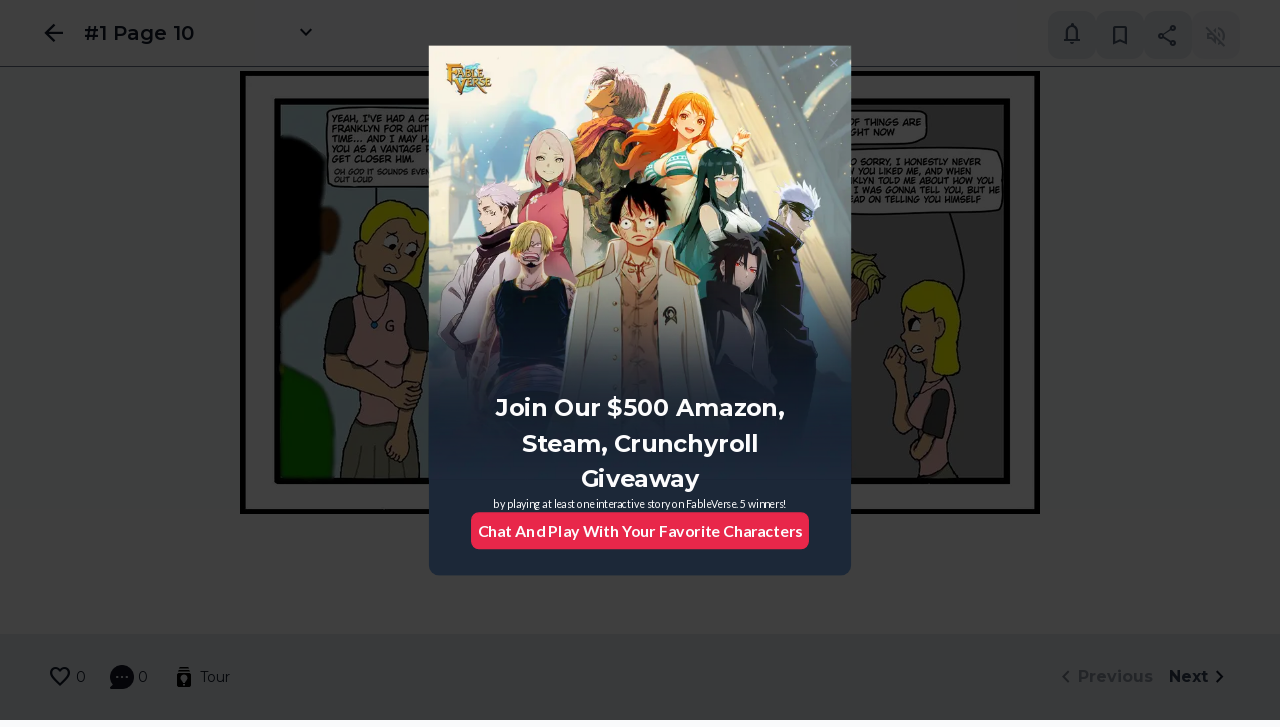

--- FILE ---
content_type: text/html; charset=utf-8
request_url: https://www.voyce.me/series/keno-memories-of-lost-time/488
body_size: 7385
content:
<!DOCTYPE html><html lang="en"><head><meta charSet="utf-8"/><title>#1 Page 10 | Keno Memories of Lost Time | Voyce.Me</title><meta name="description" content="As the great war of the realms reached its climax, all time went blank, with not a single soul knowing what happened, a lapse in time forever known as the blank"/><meta name="keywords" content="FiksWorks, Keno Memories of Lost Time, Webcomic, Fantasy, Supernatural, Action"/><meta name="author" content="FiksWorks"/><meta name="viewport" content="width=device-width, initial-scale=1.0, maximum-scale=1.0"/><link rel="icon" href="/favicon.ico"/><meta property="og:url" content="https://www.voyce.me/series/keno-memories-of-lost-time/488"/><meta property="og:type" content="website"/><meta property="og:title" content="#1 Page 10 | Keno Memories of Lost Time | Voyce.Me"/><meta property="og:description" content="As the great war of the realms reached its climax, all time went blank, with not a single soul knowing what happened, a lapse in time forever known as the blank"/><meta property="og:image" content="https://dlkfxmdtxtzpb.cloudfront.net/null"/><meta property="twitter:image" content="https://dlkfxmdtxtzpb.cloudfront.net/null"/><meta name="twitter:card" content="summary_large_image"/><link href="https://www.voyce.me/series/keno-memories-of-lost-time/488" rel="canonical"/><meta name="next-head-count" content="15"/><link href="https://dlkfxmdtxtzpb.cloudfront.net" rel="preconnect"/><link href="https://firebase.googleapis.com" rel="preconnect"/><link href="https://dev.visualwebsiteoptimizer.com" rel="preconnect"/><link rel="stylesheet" data-href="https://fonts.googleapis.com/css2?family=Material+Symbols+Outlined:wght,FILL@400,0..1"/><link rel="stylesheet" data-href="https://fonts.googleapis.com/css?family=Lato:400,700"/><link rel="stylesheet" data-href="https://fonts.googleapis.com/css2?family=Montserrat:wght@400;600;700;800&amp;display=swap"/><link href="https://fonts.cdnfonts.com/css/metamorphous?family=Metamorphous:400,700" rel="stylesheet"/><link rel="stylesheet" data-href="https://fonts.googleapis.com/css?family=Plus%20Jakarta%20Sans:400,600"/><link rel="stylesheet" data-href="https://fonts.googleapis.com/css?family=Bangers:400"/><link rel="stylesheet" data-href="https://fonts.googleapis.com/css2?family=Old+Standard+TT&amp;display=swap"/><link rel="preload" href="/_next/static/css/4613d10311ae0c66.css" as="style"/><link rel="stylesheet" href="/_next/static/css/4613d10311ae0c66.css" data-n-g=""/><noscript data-n-css=""></noscript><script defer="" nomodule="" src="/_next/static/chunks/polyfills-c67a75d1b6f99dc8.js"></script><script src="/_next/static/chunks/webpack-5955fd0dae798d60.js" defer=""></script><script src="/_next/static/chunks/framework-9f28535ec0e7bfd2.js" defer=""></script><script src="/_next/static/chunks/main-581358d67a33a21a.js" defer=""></script><script src="/_next/static/chunks/pages/_app-c22a5c9b80683cbe.js" defer=""></script><script src="/_next/static/chunks/5021-09d092a06b4cc108.js" defer=""></script><script src="/_next/static/chunks/4428-3f87e9d90025e0f5.js" defer=""></script><script src="/_next/static/chunks/6444-c3524bf542e5f46e.js" defer=""></script><script src="/_next/static/chunks/742-219335abeecb5dc8.js" defer=""></script><script src="/_next/static/chunks/pages/series/%5Bslug%5D/%5BchapterId%5D-8f3d3673fe89d74d.js" defer=""></script><script src="/_next/static/G2oL47hSo4fP2nEySB28d/_buildManifest.js" defer=""></script><script src="/_next/static/G2oL47hSo4fP2nEySB28d/_ssgManifest.js" defer=""></script><link rel="stylesheet" href="https://fonts.googleapis.com/css2?family=Material+Symbols+Outlined:wght,FILL@400,0..1"/><link rel="stylesheet" href="https://fonts.googleapis.com/css?family=Lato:400,700"/><link rel="stylesheet" href="https://fonts.googleapis.com/css2?family=Montserrat:wght@400;600;700;800&display=swap"/><link rel="stylesheet" href="https://fonts.googleapis.com/css?family=Plus%20Jakarta%20Sans:400,600"/><link rel="stylesheet" href="https://fonts.googleapis.com/css?family=Bangers:400"/><link rel="stylesheet" href="https://fonts.googleapis.com/css2?family=Old+Standard+TT&display=swap"/></head><body class="bg-gray-50 dark:bg-blueGray-900 text-gray-900 dark:text-gray-0"><div id="__next"><script>!function(){var d=document.documentElement,c=d.classList;c.remove('light','dark');d.style.colorScheme = 'dark';c.add('dark')}()</script><div role="status" class="w-full text-center p-2 absolute bg-gray-25 dark:bg-gray-900 top-0 left-0 h-full z-10 py-40"><svg aria-hidden="true" class="
            inline mr-2 animate-spin 
            h-12 w-12
            text-gray-300 fill-gray-800 dark:text-gray-600 dark:fill-gray-25
          " viewBox="0 0 100 101" fill="none" xmlns="http://www.w3.org/2000/svg"><path d="M100 50.5908C100 78.2051 77.6142 100.591 50 100.591C22.3858 100.591 0 78.2051 0 50.5908C0 22.9766 22.3858 0.59082 50 0.59082C77.6142 0.59082 100 22.9766 100 50.5908ZM9.08144 50.5908C9.08144 73.1895 27.4013 91.5094 50 91.5094C72.5987 91.5094 90.9186 73.1895 90.9186 50.5908C90.9186 27.9921 72.5987 9.67226 50 9.67226C27.4013 9.67226 9.08144 27.9921 9.08144 50.5908Z" fill="currentColor"></path><path d="M93.9676 39.0409C96.393 38.4038 97.8624 35.9116 97.0079 33.5539C95.2932 28.8227 92.871 24.3692 89.8167 20.348C85.8452 15.1192 80.8826 10.7238 75.2124 7.41289C69.5422 4.10194 63.2754 1.94025 56.7698 1.05124C51.7666 0.367541 46.6976 0.446843 41.7345 1.27873C39.2613 1.69328 37.813 4.19778 38.4501 6.62326C39.0873 9.04874 41.5694 10.4717 44.0505 10.1071C47.8511 9.54855 51.7191 9.52689 55.5402 10.0491C60.8642 10.7766 65.9928 12.5457 70.6331 15.2552C75.2735 17.9648 79.3347 21.5619 82.5849 25.841C84.9175 28.9121 86.7997 32.2913 88.1811 35.8758C89.083 38.2158 91.5421 39.6781 93.9676 39.0409Z" fill="currentFill"></path></svg><span class="sr-only">Loading...</span></div><div class="Toastify"></div></div><script id="__NEXT_DATA__" type="application/json">{"props":{"pageProps":{"series":{"id":192,"slug":"keno-memories-of-lost-time","thumbnail":"series-thumbnail/voyce me cover-1622853440.png","character_cover":null,"banner_bg":null,"cover_image":"series-cover/banner voyce me-1627939330.png","title":"Keno Memories of Lost Time","created_at":null,"description":"\u0026lt;p\u0026gt;As the great war of the realms reached its climax, all time went blank, with not a single soul knowing what happened, a lapse in time forever known as the blank history. It's secrets remained unknown for centuries, until they were placed into the minds of 4 mortals. Blessed with this knowledge, it became their duty to use it to maintain order and peace across the realms, Thus they became the guardians of Keno Istoria, and our story follows the latest generation of guardians\u0026lt;/p\u0026gt;","animated_cover_image":null,"hot_panels":[],"author":{"avatar":"user-avatar/MY MASCOT-1616291609.png","username":"FiksWorks","frame":null,"id":174,"nickname":null},"collaborators":[],"genres":["Fantasy","Supernatural","Action"],"genre_ids":[15,10,4],"type":"Webcomic","link":"/series/keno-memories-of-lost-time","views_count":6307,"likes_count":33,"followers_count":5,"default_view":"scroll","reading_views":["scroll"],"status":"ongoing","welcome_msg":"","locked":false,"is_pilots":0,"is_original":0,"chapters_hide":"0","featured_panels":[],"csat":false,"chapter_one":null,"is_subscribed":false,"chapters_count":0,"tag_order":1,"support_msg":"","layout":0,"type_id":4},"chapters":[{"id":470,"created_at":"2021-03-30T02:57:37","title":"Chapter 1","thumbnail":null,"audio":"","has_text":false,"type":false,"lock":null,"order":1,"displayed_exclusive":false,"publish_date":"2021-03-30T02:57:37+00:00","user_unlocked":false,"guest_locked":false},{"id":477,"created_at":"2021-03-30T03:12:09","title":"#1 Page 1","thumbnail":null,"audio":"","has_text":false,"type":false,"lock":null,"order":2,"displayed_exclusive":false,"publish_date":"2021-03-30T03:12:09+00:00","user_unlocked":false,"guest_locked":false},{"id":480,"created_at":"2021-03-30T03:15:49","title":"#1 Page 2","thumbnail":null,"audio":"","has_text":false,"type":false,"lock":null,"order":3,"displayed_exclusive":false,"publish_date":"2021-03-30T03:15:49+00:00","user_unlocked":false,"guest_locked":false},{"id":481,"created_at":"2021-03-30T03:17:10","title":"#1 Page 3","thumbnail":null,"audio":"","has_text":false,"type":false,"lock":null,"order":4,"displayed_exclusive":false,"publish_date":"2021-03-30T03:17:10+00:00","user_unlocked":false,"guest_locked":false},{"id":482,"created_at":"2021-03-30T03:18:42","title":"#1 Page 4","thumbnail":null,"audio":"","has_text":false,"type":false,"lock":null,"order":5,"displayed_exclusive":false,"publish_date":"2021-03-30T03:18:42+00:00","user_unlocked":false,"guest_locked":false},{"id":483,"created_at":"2021-03-30T03:19:00","title":"#1 Page 5","thumbnail":null,"audio":"","has_text":false,"type":false,"lock":null,"order":6,"displayed_exclusive":false,"publish_date":"2021-03-30T03:19:00+00:00","user_unlocked":false,"guest_locked":false},{"id":484,"created_at":"2021-03-30T03:19:24","title":"#1 Page 6","thumbnail":null,"audio":"","has_text":false,"type":false,"lock":null,"order":7,"displayed_exclusive":false,"publish_date":"2021-03-30T03:19:24+00:00","user_unlocked":false,"guest_locked":false},{"id":485,"created_at":"2021-03-30T03:20:45","title":"#1 Page 7","thumbnail":null,"audio":"","has_text":false,"type":false,"lock":null,"order":8,"displayed_exclusive":false,"publish_date":"2021-03-30T03:20:45+00:00","user_unlocked":false,"guest_locked":false},{"id":486,"created_at":"2021-03-30T03:22:03","title":"#1 Page 8","thumbnail":null,"audio":"","has_text":false,"type":false,"lock":null,"order":9,"displayed_exclusive":false,"publish_date":"2021-03-30T03:22:03+00:00","user_unlocked":false,"guest_locked":false},{"id":487,"created_at":"2021-03-30T03:22:30","title":"#1 Page 9","thumbnail":null,"audio":"","has_text":false,"type":false,"lock":null,"order":10,"displayed_exclusive":false,"publish_date":"2021-03-30T03:22:30+00:00","user_unlocked":false,"guest_locked":false},{"id":488,"created_at":"2021-03-30T03:26:16","title":"#1 Page 10","thumbnail":null,"audio":"","has_text":false,"type":false,"lock":null,"order":11,"displayed_exclusive":false,"publish_date":"2021-03-30T03:26:16+00:00","user_unlocked":false,"guest_locked":false},{"id":489,"created_at":"2021-03-30T03:26:36","title":"#1 Page 11","thumbnail":null,"audio":"","has_text":false,"type":false,"lock":null,"order":12,"displayed_exclusive":false,"publish_date":"2021-03-30T03:26:36+00:00","user_unlocked":false,"guest_locked":false},{"id":490,"created_at":"2021-03-30T03:33:10","title":"#1 Page 12","thumbnail":null,"audio":"","has_text":false,"type":false,"lock":null,"order":13,"displayed_exclusive":false,"publish_date":"2021-03-30T03:33:10+00:00","user_unlocked":false,"guest_locked":false},{"id":491,"created_at":"2021-03-30T03:33:57","title":"#1 Page 13","thumbnail":null,"audio":"","has_text":false,"type":false,"lock":null,"order":14,"displayed_exclusive":false,"publish_date":"2021-03-30T03:33:57+00:00","user_unlocked":false,"guest_locked":false},{"id":492,"created_at":"2021-03-30T03:35:16","title":"#1 Page 14","thumbnail":null,"audio":"","has_text":false,"type":false,"lock":null,"order":15,"displayed_exclusive":false,"publish_date":"2021-03-30T03:35:16+00:00","user_unlocked":false,"guest_locked":false},{"id":493,"created_at":"2021-03-30T03:35:53","title":"#1 Page 15","thumbnail":null,"audio":"","has_text":false,"type":false,"lock":null,"order":16,"displayed_exclusive":false,"publish_date":"2021-03-30T03:35:53+00:00","user_unlocked":false,"guest_locked":false},{"id":494,"created_at":"2021-03-30T03:37:25","title":"#1 Page 16","thumbnail":null,"audio":"","has_text":false,"type":false,"lock":null,"order":17,"displayed_exclusive":false,"publish_date":"2021-03-30T03:37:25+00:00","user_unlocked":false,"guest_locked":false},{"id":495,"created_at":"2021-03-30T03:38:50","title":"#1 Page 17","thumbnail":null,"audio":"","has_text":false,"type":false,"lock":null,"order":18,"displayed_exclusive":false,"publish_date":"2021-03-30T03:38:50+00:00","user_unlocked":false,"guest_locked":false},{"id":496,"created_at":"2021-03-30T03:39:40","title":"#1 Page 18","thumbnail":null,"audio":"","has_text":false,"type":false,"lock":null,"order":19,"displayed_exclusive":false,"publish_date":"2021-03-30T03:39:40+00:00","user_unlocked":false,"guest_locked":false},{"id":497,"created_at":"2021-03-30T03:40:54","title":"#1 Page 19","thumbnail":null,"audio":"","has_text":false,"type":false,"lock":null,"order":20,"displayed_exclusive":false,"publish_date":"2021-03-30T03:40:54+00:00","user_unlocked":false,"guest_locked":false},{"id":498,"created_at":"2021-03-30T03:41:39","title":"#1 Page 20","thumbnail":null,"audio":"","has_text":false,"type":false,"lock":null,"order":21,"displayed_exclusive":false,"publish_date":"2021-03-30T03:41:39+00:00","user_unlocked":false,"guest_locked":true},{"id":499,"created_at":"2021-03-30T03:41:58","title":"#1 Page 21","thumbnail":null,"audio":"","has_text":false,"type":false,"lock":null,"order":22,"displayed_exclusive":false,"publish_date":"2021-03-30T03:41:58+00:00","user_unlocked":false,"guest_locked":true},{"id":500,"created_at":"2021-03-30T03:42:23","title":"#1 Page 22","thumbnail":null,"audio":"","has_text":false,"type":false,"lock":null,"order":23,"displayed_exclusive":false,"publish_date":"2021-03-30T03:42:23+00:00","user_unlocked":false,"guest_locked":true},{"id":501,"created_at":"2021-03-30T03:42:53","title":"#1 Page 23","thumbnail":null,"audio":"","has_text":false,"type":false,"lock":null,"order":24,"displayed_exclusive":false,"publish_date":"2021-03-30T03:42:53+00:00","user_unlocked":false,"guest_locked":true},{"id":502,"created_at":"2021-03-30T03:44:10","title":"#1 Page 24","thumbnail":null,"audio":"","has_text":false,"type":false,"lock":null,"order":25,"displayed_exclusive":false,"publish_date":"2021-03-30T03:44:10+00:00","user_unlocked":false,"guest_locked":true},{"id":503,"created_at":"2021-03-30T03:46:48","title":"#1 Page 25","thumbnail":null,"audio":"","has_text":false,"type":false,"lock":null,"order":26,"displayed_exclusive":false,"publish_date":"2021-03-30T03:46:48+00:00","user_unlocked":false,"guest_locked":true},{"id":504,"created_at":"2021-03-30T03:47:39","title":"#1 Page 26","thumbnail":null,"audio":"","has_text":false,"type":false,"lock":null,"order":27,"displayed_exclusive":false,"publish_date":"2021-03-30T03:47:39+00:00","user_unlocked":false,"guest_locked":true},{"id":505,"created_at":"2021-03-30T03:47:59","title":"#1 Page 27","thumbnail":null,"audio":"","has_text":false,"type":false,"lock":null,"order":28,"displayed_exclusive":false,"publish_date":"2021-03-30T03:47:59+00:00","user_unlocked":false,"guest_locked":true},{"id":506,"created_at":"2021-03-30T03:49:36","title":"#1 Page 28","thumbnail":"","audio":"","has_text":false,"type":false,"lock":null,"order":29,"displayed_exclusive":false,"publish_date":"2021-03-30T03:49:36+00:00","user_unlocked":false,"guest_locked":true},{"id":507,"created_at":"2021-03-30T03:49:55","title":"#1 Page 29","thumbnail":null,"audio":"","has_text":false,"type":false,"lock":null,"order":30,"displayed_exclusive":false,"publish_date":"2021-03-30T03:49:55+00:00","user_unlocked":false,"guest_locked":true},{"id":508,"created_at":"2021-03-30T03:50:21","title":"#1 Page 30","thumbnail":null,"audio":"","has_text":false,"type":false,"lock":null,"order":31,"displayed_exclusive":false,"publish_date":"2021-03-30T03:50:21+00:00","user_unlocked":false,"guest_locked":true},{"id":509,"created_at":"2021-03-30T03:50:38","title":"#1 Page 31","thumbnail":null,"audio":"","has_text":false,"type":false,"lock":null,"order":32,"displayed_exclusive":false,"publish_date":"2021-03-30T03:50:38+00:00","user_unlocked":false,"guest_locked":true},{"id":510,"created_at":"2021-03-30T03:51:46","title":"#1 Page 32","thumbnail":null,"audio":"","has_text":false,"type":false,"lock":null,"order":33,"displayed_exclusive":false,"publish_date":"2021-03-30T03:51:46+00:00","user_unlocked":false,"guest_locked":true},{"id":511,"created_at":"2021-03-30T03:52:05","title":"#1 Page 33","thumbnail":null,"audio":"","has_text":false,"type":false,"lock":null,"order":34,"displayed_exclusive":false,"publish_date":"2021-03-30T03:52:05+00:00","user_unlocked":false,"guest_locked":true},{"id":512,"created_at":"2021-03-30T03:52:22","title":"#1 Page 34","thumbnail":null,"audio":"","has_text":false,"type":false,"lock":null,"order":35,"displayed_exclusive":false,"publish_date":"2021-03-30T03:52:22+00:00","user_unlocked":false,"guest_locked":true},{"id":513,"created_at":"2021-03-30T03:52:40","title":"#1 Page 35","thumbnail":null,"audio":"","has_text":false,"type":false,"lock":null,"order":36,"displayed_exclusive":false,"publish_date":"2021-03-30T03:52:40+00:00","user_unlocked":false,"guest_locked":true},{"id":514,"created_at":"2021-03-30T03:53:11","title":"#1 Page 36","thumbnail":null,"audio":"","has_text":false,"type":false,"lock":null,"order":37,"displayed_exclusive":false,"publish_date":"2021-03-30T03:53:11+00:00","user_unlocked":false,"guest_locked":true},{"id":515,"created_at":"2021-03-30T03:58:33","title":"#1 Page 37","thumbnail":null,"audio":"","has_text":false,"type":false,"lock":null,"order":38,"displayed_exclusive":false,"publish_date":"2021-03-30T03:58:33+00:00","user_unlocked":false,"guest_locked":true},{"id":516,"created_at":"2021-03-30T03:59:04","title":"#1 Page 38","thumbnail":null,"audio":"","has_text":false,"type":false,"lock":null,"order":39,"displayed_exclusive":false,"publish_date":"2021-03-30T03:59:04+00:00","user_unlocked":false,"guest_locked":true},{"id":517,"created_at":"2021-03-30T03:59:56","title":"#1 Page 39","thumbnail":null,"audio":"","has_text":false,"type":false,"lock":null,"order":40,"displayed_exclusive":false,"publish_date":"2021-03-30T03:59:56+00:00","user_unlocked":false,"guest_locked":true},{"id":518,"created_at":"2021-03-30T04:01:16","title":"#1 Page 40","thumbnail":null,"audio":"","has_text":false,"type":false,"lock":null,"order":41,"displayed_exclusive":false,"publish_date":"2021-03-30T04:01:16+00:00","user_unlocked":false,"guest_locked":true},{"id":519,"created_at":"2021-03-30T04:01:42","title":"#1 Page 41","thumbnail":null,"audio":"","has_text":false,"type":false,"lock":null,"order":42,"displayed_exclusive":false,"publish_date":"2021-03-30T04:01:42+00:00","user_unlocked":false,"guest_locked":true},{"id":520,"created_at":"2021-03-30T04:02:22","title":"#1 Page 42","thumbnail":null,"audio":"","has_text":false,"type":false,"lock":null,"order":43,"displayed_exclusive":false,"publish_date":"2021-03-30T04:02:22+00:00","user_unlocked":false,"guest_locked":true},{"id":521,"created_at":"2021-03-30T04:07:40","title":"#1 Page 43","thumbnail":null,"audio":"","has_text":false,"type":false,"lock":null,"order":44,"displayed_exclusive":false,"publish_date":"2021-03-30T04:07:40+00:00","user_unlocked":false,"guest_locked":true},{"id":522,"created_at":"2021-03-30T04:08:03","title":"#1 Page 44","thumbnail":null,"audio":"","has_text":false,"type":false,"lock":null,"order":45,"displayed_exclusive":false,"publish_date":"2021-03-30T04:08:03+00:00","user_unlocked":false,"guest_locked":true},{"id":960,"created_at":"2021-04-03T04:56:41","title":"Chapter 2","thumbnail":null,"audio":"","has_text":false,"type":false,"lock":null,"order":46,"displayed_exclusive":false,"publish_date":"2021-04-03T04:56:41+00:00","user_unlocked":false,"guest_locked":true},{"id":961,"created_at":"2021-04-03T04:57:09","title":"#2 Page 1","thumbnail":null,"audio":"","has_text":false,"type":false,"lock":null,"order":47,"displayed_exclusive":false,"publish_date":"2021-04-03T04:57:09+00:00","user_unlocked":false,"guest_locked":true},{"id":1376,"created_at":"2021-04-11T01:54:22","title":"#2 Page 2","thumbnail":null,"audio":"","has_text":false,"type":false,"lock":null,"order":48,"displayed_exclusive":false,"publish_date":"2021-04-11T01:54:22+00:00","user_unlocked":false,"guest_locked":true},{"id":1634,"created_at":"2021-04-17T18:32:54","title":"#2 Page 3","thumbnail":null,"audio":"","has_text":false,"type":false,"lock":null,"order":49,"displayed_exclusive":false,"publish_date":"2021-04-17T18:32:54+00:00","user_unlocked":false,"guest_locked":true},{"id":1842,"created_at":"2021-04-25T08:55:37","title":"#2Page 4","thumbnail":null,"audio":"","has_text":false,"type":false,"lock":null,"order":50,"displayed_exclusive":false,"publish_date":"2021-04-25T08:55:37+00:00","user_unlocked":false,"guest_locked":true},{"id":2020,"created_at":"2021-05-01T04:54:11","title":"#2 Page 5","thumbnail":null,"audio":"","has_text":false,"type":false,"lock":null,"order":51,"displayed_exclusive":false,"publish_date":"2021-05-01T04:54:11+00:00","user_unlocked":false,"guest_locked":true},{"id":2022,"created_at":"2021-05-01T04:55:07","title":"# 2 Page 6","thumbnail":null,"audio":"","has_text":false,"type":false,"lock":null,"order":52,"displayed_exclusive":false,"publish_date":"2021-05-01T04:55:07+00:00","user_unlocked":false,"guest_locked":true},{"id":2266,"created_at":"2021-05-08T10:35:28","title":"#2 Page 7","thumbnail":null,"audio":"","has_text":false,"type":false,"lock":null,"order":53,"displayed_exclusive":false,"publish_date":"2021-05-08T10:35:28+00:00","user_unlocked":false,"guest_locked":true},{"id":2474,"created_at":"2021-05-15T13:05:27","title":"#2 Page 8","thumbnail":null,"audio":"","has_text":false,"type":false,"lock":null,"order":54,"displayed_exclusive":false,"publish_date":"2021-05-15T13:05:27+00:00","user_unlocked":false,"guest_locked":true},{"id":2475,"created_at":"2021-05-15T13:16:22","title":"#2 Page 9","thumbnail":null,"audio":"","has_text":false,"type":false,"lock":null,"order":55,"displayed_exclusive":false,"publish_date":"2021-05-15T13:16:22+00:00","user_unlocked":false,"guest_locked":true},{"id":2598,"created_at":"2021-05-22T00:37:52","title":"#2 Page 10","thumbnail":null,"audio":"","has_text":false,"type":false,"lock":null,"order":56,"displayed_exclusive":false,"publish_date":"2021-05-22T00:37:52+00:00","user_unlocked":false,"guest_locked":true},{"id":2599,"created_at":"2021-05-22T01:12:32","title":"#2 Page 11","thumbnail":null,"audio":"","has_text":false,"type":false,"lock":null,"order":57,"displayed_exclusive":false,"publish_date":"2021-05-22T01:12:32+00:00","user_unlocked":false,"guest_locked":true},{"id":2852,"created_at":"2021-05-29T11:47:38","title":"#2 Page 12","thumbnail":null,"audio":"","has_text":false,"type":false,"lock":null,"order":58,"displayed_exclusive":false,"publish_date":"2021-05-29T11:47:38+00:00","user_unlocked":false,"guest_locked":true},{"id":2853,"created_at":"2021-05-29T11:59:28","title":"#2 Page 13","thumbnail":null,"audio":"","has_text":false,"type":false,"lock":null,"order":59,"displayed_exclusive":false,"publish_date":"2021-05-29T11:59:28+00:00","user_unlocked":false,"guest_locked":true},{"id":3030,"created_at":"2021-06-05T00:46:57","title":"#2 Page 14","thumbnail":null,"audio":"","has_text":false,"type":false,"lock":null,"order":60,"displayed_exclusive":false,"publish_date":"2021-06-05T00:46:57+00:00","user_unlocked":false,"guest_locked":true},{"id":3032,"created_at":"2021-06-05T02:34:29","title":"#2 Page 15","thumbnail":null,"audio":"","has_text":false,"type":false,"lock":null,"order":61,"displayed_exclusive":false,"publish_date":"2021-06-05T02:34:29+00:00","user_unlocked":false,"guest_locked":true},{"id":3192,"created_at":"2021-06-12T14:23:55","title":"#2 Page 17","thumbnail":null,"audio":"","has_text":false,"type":false,"lock":null,"order":62,"displayed_exclusive":false,"publish_date":"2021-06-12T14:23:55+00:00","user_unlocked":false,"guest_locked":true},{"id":3358,"created_at":"2021-06-19T13:53:16","title":"#2 Page 18","thumbnail":null,"audio":"","has_text":false,"type":false,"lock":null,"order":63,"displayed_exclusive":false,"publish_date":"2021-06-19T13:53:16+00:00","user_unlocked":false,"guest_locked":true},{"id":3359,"created_at":"2021-06-19T13:53:33","title":"#2 Page 19","thumbnail":null,"audio":"","has_text":false,"type":false,"lock":null,"order":64,"displayed_exclusive":false,"publish_date":"2021-06-19T13:53:33+00:00","user_unlocked":false,"guest_locked":true},{"id":3360,"created_at":"2021-06-19T13:54:01","title":"#2 Page 20","thumbnail":null,"audio":"","has_text":false,"type":false,"lock":null,"order":65,"displayed_exclusive":false,"publish_date":"2021-06-19T13:54:01+00:00","user_unlocked":false,"guest_locked":true},{"id":3535,"created_at":"2021-06-26T02:11:06","title":"#2 Page 21","thumbnail":null,"audio":"","has_text":false,"type":false,"lock":null,"order":66,"displayed_exclusive":false,"publish_date":"2021-06-26T02:11:06+00:00","user_unlocked":false,"guest_locked":true},{"id":3678,"created_at":"2021-07-03T09:05:43","title":"#2 Page 22","thumbnail":null,"audio":"","has_text":false,"type":false,"lock":null,"order":67,"displayed_exclusive":false,"publish_date":"2021-07-03T09:05:43+00:00","user_unlocked":false,"guest_locked":true},{"id":3679,"created_at":"2021-07-03T09:05:56","title":"#2 Page 23","thumbnail":null,"audio":"","has_text":false,"type":false,"lock":null,"order":68,"displayed_exclusive":false,"publish_date":"2021-07-03T09:05:56+00:00","user_unlocked":false,"guest_locked":true},{"id":4025,"created_at":"2021-07-10T21:03:47.277496","title":"#2 Page 24","thumbnail":null,"audio":"","has_text":false,"type":false,"lock":null,"order":69,"displayed_exclusive":false,"publish_date":"2021-07-10T21:03:47.277496+00:00","user_unlocked":false,"guest_locked":true},{"id":4026,"created_at":"2021-07-10T21:04:00.616653","title":"#2 Page 25","thumbnail":null,"audio":"","has_text":false,"type":false,"lock":null,"order":70,"displayed_exclusive":false,"publish_date":"2021-07-10T21:04:00.616653+00:00","user_unlocked":false,"guest_locked":true},{"id":4204,"created_at":"2021-07-17T19:22:52.207504","title":"#2 Page 26","thumbnail":null,"audio":"","has_text":false,"type":false,"lock":null,"order":71,"displayed_exclusive":false,"publish_date":"2021-07-17T19:22:52.207504+00:00","user_unlocked":false,"guest_locked":true},{"id":4205,"created_at":"2021-07-17T19:23:12.897921","title":"#2 Page 27","thumbnail":null,"audio":"","has_text":false,"type":false,"lock":null,"order":72,"displayed_exclusive":false,"publish_date":"2021-07-17T19:23:12.897921+00:00","user_unlocked":false,"guest_locked":true},{"id":4374,"created_at":"2021-07-24T14:30:10.781393","title":"#2 Page 28","thumbnail":null,"audio":"","has_text":false,"type":false,"lock":null,"order":73,"displayed_exclusive":false,"publish_date":"2021-07-24T14:30:10.781393+00:00","user_unlocked":false,"guest_locked":true},{"id":4375,"created_at":"2021-07-24T14:35:28.196286","title":"#2 Page 29","thumbnail":null,"audio":"","has_text":false,"type":false,"lock":null,"order":74,"displayed_exclusive":false,"publish_date":"2021-07-24T14:35:28.196286+00:00","user_unlocked":false,"guest_locked":true},{"id":4599,"created_at":"2021-07-31T21:37:46.969018","title":"#2 Page 30","thumbnail":null,"audio":"","has_text":false,"type":false,"lock":null,"order":75,"displayed_exclusive":false,"publish_date":"2021-07-31T21:37:46.969018+00:00","user_unlocked":false,"guest_locked":true},{"id":4600,"created_at":"2021-07-31T21:38:08.742817","title":"#2 Page 31","thumbnail":null,"audio":"","has_text":false,"type":false,"lock":null,"order":76,"displayed_exclusive":false,"publish_date":"2021-07-31T21:38:08.742817+00:00","user_unlocked":false,"guest_locked":true},{"id":4771,"created_at":"2021-08-07T14:43:21.186625","title":"#2 Page 32-33","thumbnail":null,"audio":"","has_text":false,"type":false,"lock":null,"order":77,"displayed_exclusive":false,"publish_date":"2021-08-07T14:43:21.186625+00:00","user_unlocked":false,"guest_locked":true},{"id":5005,"created_at":"2021-08-14T18:24:18.751392","title":"#2 Page 34-35","thumbnail":null,"audio":"","has_text":false,"type":false,"lock":null,"order":78,"displayed_exclusive":false,"publish_date":"2021-08-14T18:24:18.751392+00:00","user_unlocked":false,"guest_locked":true},{"id":5241,"created_at":"2021-08-23T01:36:40.225391","title":"#2 Page 36-37","thumbnail":null,"audio":"","has_text":true,"type":true,"lock":null,"order":79,"displayed_exclusive":false,"publish_date":"2021-08-23T01:36:40.225391+00:00","user_unlocked":false,"guest_locked":true},{"id":5343,"created_at":"2021-08-29T02:55:37.55325","title":"#2 Page 38","thumbnail":null,"audio":"","has_text":false,"type":false,"lock":null,"order":80,"displayed_exclusive":false,"publish_date":"2021-08-29T02:55:37.55325+00:00","user_unlocked":false,"guest_locked":true},{"id":5344,"created_at":"2021-08-29T02:57:25.674931","title":"#2 Page 39","thumbnail":null,"audio":"","has_text":false,"type":false,"lock":null,"order":81,"displayed_exclusive":false,"publish_date":"2021-08-29T02:57:25.674931+00:00","user_unlocked":false,"guest_locked":true},{"id":5345,"created_at":"2021-08-29T02:57:50.83594","title":"#2 Page 40","thumbnail":null,"audio":"","has_text":false,"type":false,"lock":null,"order":82,"displayed_exclusive":false,"publish_date":"2021-08-29T02:57:50.83594+00:00","user_unlocked":false,"guest_locked":true},{"id":5513,"created_at":"2021-09-04T14:57:16.068404","title":"Chapter 3 cover","thumbnail":null,"audio":"","has_text":false,"type":false,"lock":null,"order":83,"displayed_exclusive":false,"publish_date":"2021-09-04T14:57:16.068404+00:00","user_unlocked":false,"guest_locked":true},{"id":5514,"created_at":"2021-09-04T14:58:41.471567","title":"#3 Page 1","thumbnail":null,"audio":"","has_text":false,"type":false,"lock":null,"order":84,"displayed_exclusive":false,"publish_date":"2021-09-04T14:58:41.471567+00:00","user_unlocked":false,"guest_locked":true},{"id":5759,"created_at":"2021-09-18T17:00:46.059583","title":"#3 Page 2","thumbnail":null,"audio":"","has_text":false,"type":false,"lock":null,"order":85,"displayed_exclusive":false,"publish_date":"2021-09-18T17:00:46.059583+00:00","user_unlocked":false,"guest_locked":true},{"id":5760,"created_at":"2021-09-18T17:01:09.424149","title":"#3 Page 3","thumbnail":null,"audio":"","has_text":false,"type":false,"lock":null,"order":86,"displayed_exclusive":false,"publish_date":"2021-09-18T17:01:09.424149+00:00","user_unlocked":false,"guest_locked":true},{"id":5960,"created_at":"2021-09-25T16:36:15.69126","title":"#3 Page 4","thumbnail":null,"audio":"","has_text":false,"type":false,"lock":null,"order":87,"displayed_exclusive":false,"publish_date":"2021-09-25T16:36:15.69126+00:00","user_unlocked":false,"guest_locked":true},{"id":5961,"created_at":"2021-09-25T16:36:38.11794","title":"#3 Page 5","thumbnail":null,"audio":"","has_text":false,"type":false,"lock":null,"order":88,"displayed_exclusive":false,"publish_date":"2021-09-25T16:36:38.11794+00:00","user_unlocked":false,"guest_locked":true}],"chapter":{"id":488,"created_at":"2021-03-30T03:26:16","title":"#1 Page 10","thumbnail":null,"audio":"","has_text":false,"type":false,"lock":null,"order":11,"displayed_exclusive":false,"publish_date":"2021-03-30T03:26:16+00:00","user_unlocked":false,"guest_locked":false},"isNovel":false,"isGuestLock":false},"__N_SSP":true},"page":"/series/[slug]/[chapterId]","query":{"slug":"keno-memories-of-lost-time","chapterId":"488"},"buildId":"G2oL47hSo4fP2nEySB28d","isFallback":false,"gssp":true,"scriptLoader":[{"id":"google-tag-manager","strategy":"afterInteractive","children":"\n          (function(w,d,s,l,i){w[l]=w[l]||[];w[l].push({'gtm.start':\n          new Date().getTime(),event:'gtm.js'});var f=d.getElementsByTagName(s)[0],\n          j=d.createElement(s),dl=l!='dataLayer'?'\u0026l='+l:'';j.async=true;j.src=\n          'https://www.googletagmanager.com/gtm.js?id='+i+dl;f.parentNode.insertBefore(j,f);\n          })(window,document,'script','dataLayer','GTM-KHN4S8Z');\n        "},{"id":"vwoCode","strategy":"afterInteractive","children":"\n            window._vwo_code || (function() {\n            var account_id=888415,\n            version=2.1,\n            settings_tolerance=2000,\n            hide_element='body',\n            hide_element_style = 'opacity:0 !important;filter:alpha(opacity=0) !important;background:none !important',\n            /* DO NOT EDIT BELOW THIS LINE */\n            f=false,w=window,d=document,v=d.querySelector('#vwoCode'),cK='_vwo_'+account_id+'_settings',cc={};try{var c=JSON.parse(localStorage.getItem('_vwo_'+account_id+'_config'));cc=c\u0026\u0026typeof c==='object'?c:{}}catch(e){}var stT=cc.stT==='session'?w.sessionStorage:w.localStorage;code={use_existing_jquery:function(){return typeof use_existing_jquery!=='undefined'?use_existing_jquery:undefined},library_tolerance:function(){return typeof library_tolerance!=='undefined'?library_tolerance:undefined},settings_tolerance:function(){return cc.sT||settings_tolerance},hide_element_style:function(){return'{'+(cc.hES||hide_element_style)+'}'},hide_element:function(){if(performance.getEntriesByName('first-contentful-paint')[0]){return''}return typeof cc.hE==='string'?cc.hE:hide_element},getVersion:function(){return version},finish:function(e){if(!f){f=true;var t=d.getElementById('_vis_opt_path_hides');if(t)t.parentNode.removeChild(t);if(e)(new Image).src='https://dev.visualwebsiteoptimizer.com/ee.gif?a='+account_id+e}},finished:function(){return f},addScript:function(e){var t=d.createElement('script');t.type='text/javascript';if(e.src){t.src=e.src}else{t.text=e.text}d.getElementsByTagName('head')[0].appendChild(t)},load:function(e,t){var i=this.getSettings(),n=d.createElement('script'),r=this;t=t||{};if(i){n.textContent=i;d.getElementsByTagName('head')[0].appendChild(n);if(!w.VWO||VWO.caE){stT.removeItem(cK);r.load(e)}}else{var o=new XMLHttpRequest;o.open('GET',e,true);o.withCredentials=!t.dSC;o.responseType=t.responseType||'text';o.onload=function(){if(t.onloadCb){return t.onloadCb(o,e)}if(o.status===200){w._vwo_code.addScript({text:o.responseText})}else{w._vwo_code.finish('\u0026e=loading_failure:'+e)}};o.onerror=function(){if(t.onerrorCb){return t.onerrorCb(e)}w._vwo_code.finish('\u0026e=loading_failure:'+e)};o.send()}},getSettings:function(){try{var e=stT.getItem(cK);if(!e){return}e=JSON.parse(e);if(Date.now()\u003ee.e){stT.removeItem(cK);return}return e.s}catch(e){return}},init:function(){if(d.URL.indexOf('__vwo_disable__')\u003e-1)return;var e=this.settings_tolerance();w._vwo_settings_timer=setTimeout(function(){w._vwo_code.finish();stT.removeItem(cK)},e);var t;if(this.hide_element()!=='body'){t=d.createElement('style');var i=this.hide_element(),n=i?i+this.hide_element_style():'',r=d.getElementsByTagName('head')[0];t.setAttribute('id','_vis_opt_path_hides');v\u0026\u0026t.setAttribute('nonce',v.nonce);t.setAttribute('type','text/css');if(t.styleSheet)t.styleSheet.cssText=n;else t.appendChild(d.createTextNode(n));r.appendChild(t)}else{t=d.getElementsByTagName('head')[0];var n=d.createElement('div');n.style.cssText='z-index: 2147483647 !important;position: fixed !important;left: 0 !important;top: 0 !important;width: 100% !important;height: 100% !important;background: white !important;';n.setAttribute('id','_vis_opt_path_hides');n.classList.add('_vis_hide_layer');t.parentNode.insertBefore(n,t.nextSibling)}var o='https://dev.visualwebsiteoptimizer.com/j.php?a='+account_id+'\u0026u='+encodeURIComponent(d.URL)+'\u0026vn='+version;if(w.location.search.indexOf('_vwo_xhr')!==-1){this.addScript({src:o})}else{this.load(o+'\u0026x=true')}}};w._vwo_code=code;code.init();})();(function(){var i=window;function t(){if(i._vwo_code){var e=t.hidingStyle=document.getElementById('_vis_opt_path_hides')||t.hidingStyle;if(!i._vwo_code.finished()\u0026\u0026!_vwo_code.libExecuted\u0026\u0026(!i.VWO||!VWO.dNR)){if(!document.getElementById('_vis_opt_path_hides')){document.getElementsByTagName('head')[0].appendChild(e)}requestAnimationFrame(t)}}}t()})();\n          "}]}</script></body></html>

--- FILE ---
content_type: text/css
request_url: https://www.voyce.me/_next/static/css/4613d10311ae0c66.css
body_size: 72123
content:
/*
! tailwindcss v3.3.2 | MIT License | https://tailwindcss.com
*/*,:after,:before{box-sizing:border-box;border:0 solid #e4e7ec}:after,:before{--tw-content:""}html{line-height:1.5;-webkit-text-size-adjust:100%;-moz-tab-size:4;-o-tab-size:4;tab-size:4;font-family:ui-sans-serif,system-ui,-apple-system,BlinkMacSystemFont,Segoe UI,Roboto,Helvetica Neue,Arial,Noto Sans,sans-serif,Apple Color Emoji,Segoe UI Emoji,Segoe UI Symbol,Noto Color Emoji;font-feature-settings:normal;font-variation-settings:normal}body{margin:0;line-height:inherit}hr{height:0;color:inherit;border-top-width:1px}abbr:where([title]){-webkit-text-decoration:underline dotted;text-decoration:underline dotted}h1,h2,h3,h4,h5,h6{font-size:inherit;font-weight:inherit}a{text-decoration:inherit}b,strong{font-weight:bolder}code,kbd,pre,samp{font-family:ui-monospace,SFMono-Regular,Menlo,Monaco,Consolas,Liberation Mono,Courier New,monospace;font-size:1em}small{font-size:80%}sub,sup{font-size:75%;line-height:0;position:relative;vertical-align:baseline}sub{bottom:-.25em}sup{top:-.5em}table{text-indent:0;border-color:inherit;border-collapse:collapse}button,input,optgroup,select,textarea{font-family:inherit;font-size:100%;font-weight:inherit;line-height:inherit;color:inherit;margin:0;padding:0}button,select{text-transform:none}[type=button],[type=reset],[type=submit],button{-webkit-appearance:button;background-color:transparent;background-image:none}:-moz-focusring{outline:auto}:-moz-ui-invalid{box-shadow:none}progress{vertical-align:baseline}::-webkit-inner-spin-button,::-webkit-outer-spin-button{height:auto}[type=search]{-webkit-appearance:textfield;outline-offset:-2px}::-webkit-search-decoration{-webkit-appearance:none}::-webkit-file-upload-button{-webkit-appearance:button;font:inherit}summary{display:list-item}blockquote,dd,dl,figure,h1,h2,h3,h4,h5,h6,hr,p,pre{margin:0}fieldset{margin:0}fieldset,legend{padding:0}menu,ol,ul{list-style:none;margin:0;padding:0}textarea{resize:vertical}input::-moz-placeholder,textarea::-moz-placeholder{opacity:1;color:#98a2b3}input::placeholder,textarea::placeholder{opacity:1;color:#98a2b3}[role=button],button{cursor:pointer}:disabled{cursor:default}audio,canvas,embed,iframe,img,object,svg,video{display:block;vertical-align:middle}img,video{max-width:100%;height:auto}[hidden]{display:none}*,:after,:before{--tw-border-spacing-x:0;--tw-border-spacing-y:0;--tw-translate-x:0;--tw-translate-y:0;--tw-rotate:0;--tw-skew-x:0;--tw-skew-y:0;--tw-scale-x:1;--tw-scale-y:1;--tw-pan-x: ;--tw-pan-y: ;--tw-pinch-zoom: ;--tw-scroll-snap-strictness:proximity;--tw-gradient-from-position: ;--tw-gradient-via-position: ;--tw-gradient-to-position: ;--tw-ordinal: ;--tw-slashed-zero: ;--tw-numeric-figure: ;--tw-numeric-spacing: ;--tw-numeric-fraction: ;--tw-ring-inset: ;--tw-ring-offset-width:0px;--tw-ring-offset-color:#fff;--tw-ring-color:rgba(59,130,246,.5);--tw-ring-offset-shadow:0 0 #0000;--tw-ring-shadow:0 0 #0000;--tw-shadow:0 0 #0000;--tw-shadow-colored:0 0 #0000;--tw-blur: ;--tw-brightness: ;--tw-contrast: ;--tw-grayscale: ;--tw-hue-rotate: ;--tw-invert: ;--tw-saturate: ;--tw-sepia: ;--tw-drop-shadow: ;--tw-backdrop-blur: ;--tw-backdrop-brightness: ;--tw-backdrop-contrast: ;--tw-backdrop-grayscale: ;--tw-backdrop-hue-rotate: ;--tw-backdrop-invert: ;--tw-backdrop-opacity: ;--tw-backdrop-saturate: ;--tw-backdrop-sepia: }::backdrop{--tw-border-spacing-x:0;--tw-border-spacing-y:0;--tw-translate-x:0;--tw-translate-y:0;--tw-rotate:0;--tw-skew-x:0;--tw-skew-y:0;--tw-scale-x:1;--tw-scale-y:1;--tw-pan-x: ;--tw-pan-y: ;--tw-pinch-zoom: ;--tw-scroll-snap-strictness:proximity;--tw-gradient-from-position: ;--tw-gradient-via-position: ;--tw-gradient-to-position: ;--tw-ordinal: ;--tw-slashed-zero: ;--tw-numeric-figure: ;--tw-numeric-spacing: ;--tw-numeric-fraction: ;--tw-ring-inset: ;--tw-ring-offset-width:0px;--tw-ring-offset-color:#fff;--tw-ring-color:rgba(59,130,246,.5);--tw-ring-offset-shadow:0 0 #0000;--tw-ring-shadow:0 0 #0000;--tw-shadow:0 0 #0000;--tw-shadow-colored:0 0 #0000;--tw-blur: ;--tw-brightness: ;--tw-contrast: ;--tw-grayscale: ;--tw-hue-rotate: ;--tw-invert: ;--tw-saturate: ;--tw-sepia: ;--tw-drop-shadow: ;--tw-backdrop-blur: ;--tw-backdrop-brightness: ;--tw-backdrop-contrast: ;--tw-backdrop-grayscale: ;--tw-backdrop-hue-rotate: ;--tw-backdrop-invert: ;--tw-backdrop-opacity: ;--tw-backdrop-saturate: ;--tw-backdrop-sepia: }.container{width:100%}@media (min-width:320px){.container{max-width:320px}}@media (min-width:390px){.container{max-width:390px}}@media (min-width:640px){.container{max-width:640px}}@media (min-width:810px){.container{max-width:810px}}@media (min-width:1024px){.container{max-width:1024px}}@media (min-width:1280px){.container{max-width:1280px}}@media (min-width:1536px){.container{max-width:1536px}}@media (min-width:1920px){.container{max-width:1920px}}.aspect-h-\[210\]{--tw-aspect-h:210}.aspect-w-\[158\]{position:relative;padding-bottom:calc(var(--tw-aspect-h) / var(--tw-aspect-w) * 100%);--tw-aspect-w:158}.aspect-w-\[158\]>*{position:absolute;height:100%;width:100%;top:0;right:0;bottom:0;left:0}.prose{color:var(--tw-prose-body);max-width:65ch}.prose :where(p):not(:where([class~=not-prose] *)){margin-top:1.25em;margin-bottom:1.25em}.prose :where([class~=lead]):not(:where([class~=not-prose] *)){color:var(--tw-prose-lead);font-size:1.25em;line-height:1.6;margin-top:1.2em;margin-bottom:1.2em}.prose :where(a):not(:where([class~=not-prose] *)){color:var(--tw-prose-links);text-decoration:underline;font-weight:500}.prose :where(strong):not(:where([class~=not-prose] *)){color:var(--tw-prose-bold);font-weight:600}.prose :where(a strong):not(:where([class~=not-prose] *)){color:inherit}.prose :where(blockquote strong):not(:where([class~=not-prose] *)){color:inherit}.prose :where(thead th strong):not(:where([class~=not-prose] *)){color:inherit}.prose :where(ol):not(:where([class~=not-prose] *)){list-style-type:decimal;margin-top:1.25em;margin-bottom:1.25em;padding-left:1.625em}.prose :where(ol[type=A]):not(:where([class~=not-prose] *)){list-style-type:upper-alpha}.prose :where(ol[type=a]):not(:where([class~=not-prose] *)){list-style-type:lower-alpha}.prose :where(ol[type=A s]):not(:where([class~=not-prose] *)){list-style-type:upper-alpha}.prose :where(ol[type=a s]):not(:where([class~=not-prose] *)){list-style-type:lower-alpha}.prose :where(ol[type=I]):not(:where([class~=not-prose] *)){list-style-type:upper-roman}.prose :where(ol[type=i]):not(:where([class~=not-prose] *)){list-style-type:lower-roman}.prose :where(ol[type=I s]):not(:where([class~=not-prose] *)){list-style-type:upper-roman}.prose :where(ol[type=i s]):not(:where([class~=not-prose] *)){list-style-type:lower-roman}.prose :where(ol[type="1"]):not(:where([class~=not-prose] *)){list-style-type:decimal}.prose :where(ul):not(:where([class~=not-prose] *)){list-style-type:disc;margin-top:1.25em;margin-bottom:1.25em;padding-left:1.625em}.prose :where(ol>li):not(:where([class~=not-prose] *))::marker{font-weight:400;color:var(--tw-prose-counters)}.prose :where(ul>li):not(:where([class~=not-prose] *))::marker{color:var(--tw-prose-bullets)}.prose :where(hr):not(:where([class~=not-prose] *)){border-color:var(--tw-prose-hr);border-top-width:1px;margin-top:3em;margin-bottom:3em}.prose :where(blockquote):not(:where([class~=not-prose] *)){font-weight:500;font-style:italic;color:var(--tw-prose-quotes);border-left-width:.25rem;border-left-color:var(--tw-prose-quote-borders);quotes:"\201C""\201D""\2018""\2019";margin-top:1.6em;margin-bottom:1.6em;padding-left:1em}.prose :where(blockquote p:first-of-type):not(:where([class~=not-prose] *)):before{content:open-quote}.prose :where(blockquote p:last-of-type):not(:where([class~=not-prose] *)):after{content:close-quote}.prose :where(h1):not(:where([class~=not-prose] *)){color:var(--tw-prose-headings);font-weight:800;font-size:2.25em;margin-top:0;margin-bottom:.8888889em;line-height:1.1111111}.prose :where(h1 strong):not(:where([class~=not-prose] *)){font-weight:900;color:inherit}.prose :where(h2):not(:where([class~=not-prose] *)){color:var(--tw-prose-headings);font-weight:700;font-size:1.5em;margin-top:2em;margin-bottom:1em;line-height:1.3333333}.prose :where(h2 strong):not(:where([class~=not-prose] *)){font-weight:800;color:inherit}.prose :where(h3):not(:where([class~=not-prose] *)){color:var(--tw-prose-headings);font-weight:600;font-size:1.25em;margin-top:1.6em;margin-bottom:.6em;line-height:1.6}.prose :where(h3 strong):not(:where([class~=not-prose] *)){font-weight:700;color:inherit}.prose :where(h4):not(:where([class~=not-prose] *)){color:var(--tw-prose-headings);font-weight:600;margin-top:1.5em;margin-bottom:.5em;line-height:1.5}.prose :where(h4 strong):not(:where([class~=not-prose] *)){font-weight:700;color:inherit}.prose :where(img):not(:where([class~=not-prose] *)){margin-top:2em;margin-bottom:2em}.prose :where(figure>*):not(:where([class~=not-prose] *)){margin-top:0;margin-bottom:0}.prose :where(figcaption):not(:where([class~=not-prose] *)){color:var(--tw-prose-captions);font-size:.875em;line-height:1.4285714;margin-top:.8571429em}.prose :where(code):not(:where([class~=not-prose] *)){color:var(--tw-prose-code);font-weight:600;font-size:.875em}.prose :where(code):not(:where([class~=not-prose] *)):before{content:"`"}.prose :where(code):not(:where([class~=not-prose] *)):after{content:"`"}.prose :where(a code):not(:where([class~=not-prose] *)){color:inherit}.prose :where(h1 code):not(:where([class~=not-prose] *)){color:inherit}.prose :where(h2 code):not(:where([class~=not-prose] *)){color:inherit;font-size:.875em}.prose :where(h3 code):not(:where([class~=not-prose] *)){color:inherit;font-size:.9em}.prose :where(h4 code):not(:where([class~=not-prose] *)){color:inherit}.prose :where(blockquote code):not(:where([class~=not-prose] *)){color:inherit}.prose :where(thead th code):not(:where([class~=not-prose] *)){color:inherit}.prose :where(pre):not(:where([class~=not-prose] *)){color:var(--tw-prose-pre-code);background-color:var(--tw-prose-pre-bg);overflow-x:auto;font-weight:400;font-size:.875em;line-height:1.7142857;margin-top:1.7142857em;margin-bottom:1.7142857em;border-radius:.375rem;padding:.8571429em 1.1428571em}.prose :where(pre code):not(:where([class~=not-prose] *)){background-color:transparent;border-width:0;border-radius:0;padding:0;font-weight:inherit;color:inherit;font-size:inherit;font-family:inherit;line-height:inherit}.prose :where(pre code):not(:where([class~=not-prose] *)):before{content:none}.prose :where(pre code):not(:where([class~=not-prose] *)):after{content:none}.prose :where(table):not(:where([class~=not-prose] *)){width:100%;table-layout:auto;text-align:left;margin-top:2em;margin-bottom:2em;font-size:.875em;line-height:1.7142857}.prose :where(thead):not(:where([class~=not-prose] *)){border-bottom-width:1px;border-bottom-color:var(--tw-prose-th-borders)}.prose :where(thead th):not(:where([class~=not-prose] *)){color:var(--tw-prose-headings);font-weight:600;vertical-align:bottom;padding-right:.5714286em;padding-bottom:.5714286em;padding-left:.5714286em}.prose :where(tbody tr):not(:where([class~=not-prose] *)){border-bottom-width:1px;border-bottom-color:var(--tw-prose-td-borders)}.prose :where(tbody tr:last-child):not(:where([class~=not-prose] *)){border-bottom-width:0}.prose :where(tbody td):not(:where([class~=not-prose] *)){vertical-align:baseline}.prose :where(tfoot):not(:where([class~=not-prose] *)){border-top-width:1px;border-top-color:var(--tw-prose-th-borders)}.prose :where(tfoot td):not(:where([class~=not-prose] *)){vertical-align:top}.prose{--tw-prose-body:#374151;--tw-prose-headings:#111827;--tw-prose-lead:#4b5563;--tw-prose-links:#111827;--tw-prose-bold:#111827;--tw-prose-counters:#6b7280;--tw-prose-bullets:#d1d5db;--tw-prose-hr:#e5e7eb;--tw-prose-quotes:#111827;--tw-prose-quote-borders:#e5e7eb;--tw-prose-captions:#6b7280;--tw-prose-code:#111827;--tw-prose-pre-code:#e5e7eb;--tw-prose-pre-bg:#1f2937;--tw-prose-th-borders:#d1d5db;--tw-prose-td-borders:#e5e7eb;--tw-prose-invert-body:#d1d5db;--tw-prose-invert-headings:#fff;--tw-prose-invert-lead:#9ca3af;--tw-prose-invert-links:#fff;--tw-prose-invert-bold:#fff;--tw-prose-invert-counters:#9ca3af;--tw-prose-invert-bullets:#4b5563;--tw-prose-invert-hr:#374151;--tw-prose-invert-quotes:#f3f4f6;--tw-prose-invert-quote-borders:#374151;--tw-prose-invert-captions:#9ca3af;--tw-prose-invert-code:#fff;--tw-prose-invert-pre-code:#d1d5db;--tw-prose-invert-pre-bg:rgba(0,0,0,.5);--tw-prose-invert-th-borders:#4b5563;--tw-prose-invert-td-borders:#374151;font-size:1rem;line-height:1.75}.prose :where(video):not(:where([class~=not-prose] *)){margin-top:2em;margin-bottom:2em}.prose :where(figure):not(:where([class~=not-prose] *)){margin-top:2em;margin-bottom:2em}.prose :where(li):not(:where([class~=not-prose] *)){margin-top:.5em;margin-bottom:.5em}.prose :where(ol>li):not(:where([class~=not-prose] *)){padding-left:.375em}.prose :where(ul>li):not(:where([class~=not-prose] *)){padding-left:.375em}.prose :where(.prose>ul>li p):not(:where([class~=not-prose] *)){margin-top:.75em;margin-bottom:.75em}.prose :where(.prose>ul>li>:first-child):not(:where([class~=not-prose] *)){margin-top:1.25em}.prose :where(.prose>ul>li>:last-child):not(:where([class~=not-prose] *)){margin-bottom:1.25em}.prose :where(.prose>ol>li>:first-child):not(:where([class~=not-prose] *)){margin-top:1.25em}.prose :where(.prose>ol>li>:last-child):not(:where([class~=not-prose] *)){margin-bottom:1.25em}.prose :where(ul ul,ul ol,ol ul,ol ol):not(:where([class~=not-prose] *)){margin-top:.75em;margin-bottom:.75em}.prose :where(hr+*):not(:where([class~=not-prose] *)){margin-top:0}.prose :where(h2+*):not(:where([class~=not-prose] *)){margin-top:0}.prose :where(h3+*):not(:where([class~=not-prose] *)){margin-top:0}.prose :where(h4+*):not(:where([class~=not-prose] *)){margin-top:0}.prose :where(thead th:first-child):not(:where([class~=not-prose] *)){padding-left:0}.prose :where(thead th:last-child):not(:where([class~=not-prose] *)){padding-right:0}.prose :where(tbody td,tfoot td):not(:where([class~=not-prose] *)){padding:.5714286em}.prose :where(tbody td:first-child,tfoot td:first-child):not(:where([class~=not-prose] *)){padding-left:0}.prose :where(tbody td:last-child,tfoot td:last-child):not(:where([class~=not-prose] *)){padding-right:0}.prose :where(.prose>:first-child):not(:where([class~=not-prose] *)){margin-top:0}.prose :where(.prose>:last-child):not(:where([class~=not-prose] *)){margin-bottom:0}.prose-sm{font-size:.875rem;line-height:1.7142857}.prose-sm :where(p):not(:where([class~=not-prose] *)){margin-top:1.1428571em;margin-bottom:1.1428571em}.prose-sm :where([class~=lead]):not(:where([class~=not-prose] *)){font-size:1.2857143em;line-height:1.5555556;margin-top:.8888889em;margin-bottom:.8888889em}.prose-sm :where(blockquote):not(:where([class~=not-prose] *)){margin-top:1.3333333em;margin-bottom:1.3333333em;padding-left:1.1111111em}.prose-sm :where(h1):not(:where([class~=not-prose] *)){font-size:2.1428571em;margin-top:0;margin-bottom:.8em;line-height:1.2}.prose-sm :where(h2):not(:where([class~=not-prose] *)){font-size:1.4285714em;margin-top:1.6em;margin-bottom:.8em;line-height:1.4}.prose-sm :where(h3):not(:where([class~=not-prose] *)){font-size:1.2857143em;margin-top:1.5555556em;margin-bottom:.4444444em;line-height:1.5555556}.prose-sm :where(h4):not(:where([class~=not-prose] *)){margin-top:1.4285714em;margin-bottom:.5714286em;line-height:1.4285714}.prose-sm :where(img):not(:where([class~=not-prose] *)){margin-top:1.7142857em;margin-bottom:1.7142857em}.prose-sm :where(video):not(:where([class~=not-prose] *)){margin-top:1.7142857em;margin-bottom:1.7142857em}.prose-sm :where(figure):not(:where([class~=not-prose] *)){margin-top:1.7142857em;margin-bottom:1.7142857em}.prose-sm :where(figure>*):not(:where([class~=not-prose] *)){margin-top:0;margin-bottom:0}.prose-sm :where(figcaption):not(:where([class~=not-prose] *)){font-size:.8571429em;line-height:1.3333333;margin-top:.6666667em}.prose-sm :where(code):not(:where([class~=not-prose] *)){font-size:.8571429em}.prose-sm :where(h2 code):not(:where([class~=not-prose] *)){font-size:.9em}.prose-sm :where(h3 code):not(:where([class~=not-prose] *)){font-size:.8888889em}.prose-sm :where(pre):not(:where([class~=not-prose] *)){font-size:.8571429em;line-height:1.6666667;margin-top:1.6666667em;margin-bottom:1.6666667em;border-radius:.25rem;padding:.6666667em 1em}.prose-sm :where(ol):not(:where([class~=not-prose] *)){margin-top:1.1428571em;margin-bottom:1.1428571em;padding-left:1.5714286em}.prose-sm :where(ul):not(:where([class~=not-prose] *)){margin-top:1.1428571em;margin-bottom:1.1428571em;padding-left:1.5714286em}.prose-sm :where(li):not(:where([class~=not-prose] *)){margin-top:.2857143em;margin-bottom:.2857143em}.prose-sm :where(ol>li):not(:where([class~=not-prose] *)){padding-left:.4285714em}.prose-sm :where(ul>li):not(:where([class~=not-prose] *)){padding-left:.4285714em}.prose-sm :where(.prose-sm>ul>li p):not(:where([class~=not-prose] *)){margin-top:.5714286em;margin-bottom:.5714286em}.prose-sm :where(.prose-sm>ul>li>:first-child):not(:where([class~=not-prose] *)){margin-top:1.1428571em}.prose-sm :where(.prose-sm>ul>li>:last-child):not(:where([class~=not-prose] *)){margin-bottom:1.1428571em}.prose-sm :where(.prose-sm>ol>li>:first-child):not(:where([class~=not-prose] *)){margin-top:1.1428571em}.prose-sm :where(.prose-sm>ol>li>:last-child):not(:where([class~=not-prose] *)){margin-bottom:1.1428571em}.prose-sm :where(ul ul,ul ol,ol ul,ol ol):not(:where([class~=not-prose] *)){margin-top:.5714286em;margin-bottom:.5714286em}.prose-sm :where(hr):not(:where([class~=not-prose] *)){margin-top:2.8571429em;margin-bottom:2.8571429em}.prose-sm :where(hr+*):not(:where([class~=not-prose] *)){margin-top:0}.prose-sm :where(h2+*):not(:where([class~=not-prose] *)){margin-top:0}.prose-sm :where(h3+*):not(:where([class~=not-prose] *)){margin-top:0}.prose-sm :where(h4+*):not(:where([class~=not-prose] *)){margin-top:0}.prose-sm :where(table):not(:where([class~=not-prose] *)){font-size:.8571429em;line-height:1.5}.prose-sm :where(thead th):not(:where([class~=not-prose] *)){padding-right:1em;padding-bottom:.6666667em;padding-left:1em}.prose-sm :where(thead th:first-child):not(:where([class~=not-prose] *)){padding-left:0}.prose-sm :where(thead th:last-child):not(:where([class~=not-prose] *)){padding-right:0}.prose-sm :where(tbody td,tfoot td):not(:where([class~=not-prose] *)){padding:.6666667em 1em}.prose-sm :where(tbody td:first-child,tfoot td:first-child):not(:where([class~=not-prose] *)){padding-left:0}.prose-sm :where(tbody td:last-child,tfoot td:last-child):not(:where([class~=not-prose] *)){padding-right:0}.prose-sm :where(.prose-sm>:first-child):not(:where([class~=not-prose] *)){margin-top:0}.prose-sm :where(.prose-sm>:last-child):not(:where([class~=not-prose] *)){margin-bottom:0}.container3{max-width:100%}@media (min-width:640px){.container3{max-width:640px}}@media (min-width:810px){.container3{max-width:768px}}@media (min-width:1024px){.container3{max-width:1024px}}@media (min-width:1280px){.container3{max-width:1280x}}@media (min-width:1536px){.container3{max-width:1536px}}@media (min-width:1920px){.container3{max-width:1600px}}.container2{max-width:100%}@media (min-width:320px){.container2{max-width:320px}}@media (min-width:390px){.container2{max-width:342px}}@media (min-width:640px){.container2{max-width:539px}}@media (min-width:810px){.container2{max-width:682px}}@media (min-width:1024px){.container2{max-width:682px}}@media (min-width:1280px){.container2{max-width:832px}}@media (min-width:1536px){.container2{max-width:998.4px}}@media (min-width:1920px){.container2{max-width:1248px}}.gradient{background:linear-gradient(180deg,#161727,rgba(22,23,39,0) 50%,#161727)}.gradient-dim-light{background:linear-gradient(90deg,#c8c8c8,hsla(0,0%,100%,.8) 0)}.section-dim-light{background:linear-gradient(90deg,hsla(0,0%,96%,.4) 3.23%,hsla(240,7%,95%,.2))}.gradient-dim{background:linear-gradient(90deg,#161727,rgba(22,23,39,.8) 0)}.gradient-left-voting{background:linear-gradient(90deg,#161727 7.81%,rgba(22,23,39,.6) 100%,rgba(22,23,39,.2) 0)}.txt-shadow-white{text-shadow:2px 2px 4px #f0f0f7}.txt-shadow-light{text-shadow:2px 2px 4px rgba(250,120,143,.5)}.txt-black-light-shadow{text-shadow:2px 2px 0 #fcfcfd}.txt-gradient-2{background:var(--Gradient-2,linear-gradient(90deg,#4646fb 0,#be4dff 100%));-webkit-text-fill-color:transparent}.txt-gradient-2,.txt-gradient-white{background-clip:text;-webkit-background-clip:text}.txt-gradient-white{color:#fff;-webkit-text-fill-color:#fff}.txt-gradient-3{background:var(--Gradient-3,linear-gradient(90deg,#fb4bf0 0,#7268f8 100%));background-clip:text;-webkit-background-clip:text}.txt-gradient-3,.txt-gradient-4{-webkit-text-fill-color:transparent}.txt-gradient-4{background:var(--Gradient-3,linear-gradient(90deg,#c34bfb 0,#9868f8 100%));background-clip:text;-webkit-background-clip:text}.txt-gradient-img{background:var(--Gradient-3,linear-gradient(90deg,#ff8a00 0,#fb4bf0 100%));background-clip:text;-webkit-background-clip:text;-webkit-text-fill-color:transparent}.blurred-white-text{color:transparent;text-shadow:0 0 5px hsla(0,0%,100%,.5),0 0 10px hsla(0,0%,100%,.3),0 0 15px hsla(0,0%,100%,.1)}.gradient-scarlet{background:linear-gradient(0deg,#1d2939cc 61.88%,#6e273ecc)}.gradient-green{background:linear-gradient(0deg,#1d2939cc 80%,#06b92c80)}.gradient-cyan{background:linear-gradient(0deg,#1d2939cc 50%,#89fafc80)}.gradient-gold{background:linear-gradient(0deg,#1d2939cc 61.88%,#ffbe3080)}.gradient-purple{background:linear-gradient(0deg,#1d2939cc 61.88%,#b94fdb80)}.gradient-lightgreen{background:linear-gradient(0deg,#1d2939cc 61.88%,#1ef1c780)}.light-email-gradient{background:linear-gradient(90deg,#e4e7ec 50%,hsla(0,0%,100%,0) 80%),linear-gradient(0deg,#e4e7ec 5%,hsla(0,0%,100%,0) 40%)}.light-email-gradient-l-small{background:linear-gradient(90deg,hsla(0,0%,100%,0) 35%,#e4e7ec 65%),linear-gradient(0deg,#e4e7ec 5%,hsla(0,0%,100%,0) 30%)}.light-email-gradient-l-small-e{background:linear-gradient(90deg,hsla(0,0%,100%,0) 10%,#e4e7ec 70%),linear-gradient(0deg,#e4e7ec 5%,hsla(0,0%,100%,0) 30%)}.lumia-gradient-light{background:linear-gradient(90deg,hsla(0,0%,100%,0) 10%,#e4e7ec 60%),linear-gradient(0deg,#e4e7ec 5%,hsla(0,0%,100%,0) 30%)}.custom-scrollbar::-webkit-scrollbar{height:4px;width:5px}.custom-scrollbar::-webkit-scrollbar-thumb{border-radius:2px;--tw-bg-opacity:1;background-color:rgb(71 71 76/var(--tw-bg-opacity))}.custom-scrollbar-light::-webkit-scrollbar{height:4px;width:5px}.custom-scrollbar-light::-webkit-scrollbar-thumb{border-radius:2px;--tw-bg-opacity:1;background-color:rgb(252 252 253/var(--tw-bg-opacity))}.angled-border-wrapper{position:relative;box-sizing:border-box;--x1:0%;--y1:0%;--x2:100%;--y2:0%;--x3:100%;--y3:100%;--x4:0%;--y4:100%;clip-path:polygon(var(--x1) var(--y1),var(--x2) var(--y2),var(--x3) var(--y3),var(--x4) var(--y4))}.pill-btn{border-radius:9999px;border-width:1px;border-color:hsla(0,0%,100%,.2);background-color:hsla(0,0%,100%,.1)}.sp-primary-box{border-radius:14px;border:1px solid hsla(0,0%,100%,.1);background:#272830;box-shadow:0 4px 50px 0 rgba(0,0,0,.8),0 4px 20px 0 rgba(0,0,0,.1);-webkit-backdrop-filter:blur(50px);backdrop-filter:blur(50px)}.sr-only{position:absolute;width:1px;height:1px;padding:0;margin:-1px;overflow:hidden;clip:rect(0,0,0,0);white-space:nowrap;border-width:0}.pointer-events-none{pointer-events:none}.\!visible{visibility:visible!important}.visible{visibility:visible}.static{position:static}.fixed{position:fixed}.absolute{position:absolute}.relative{position:relative}.sticky{position:sticky}.inset-0,.inset-\[0\]{inset:0}.inset-\[1px\]{inset:1px}.inset-\[6px\]{inset:6px}.inset-x-0{left:0;right:0}.inset-y-0{top:0;bottom:0}.\!left-\[50\%\]{left:50%!important}.\!right-\[50\%\]{right:50%!important}.\!top-\[83\%\]{top:83%!important}.-bottom-0{bottom:0}.-bottom-0\.5{bottom:-.125rem}.-bottom-1{bottom:-.25rem}.-bottom-1\.5{bottom:-.375rem}.-bottom-12{bottom:-3rem}.-bottom-14{bottom:-3.5rem}.-bottom-2{bottom:-.5rem}.-bottom-3{bottom:-.75rem}.-bottom-4{bottom:-1rem}.-bottom-\[2\.4px\]{bottom:-2.4px}.-left-0{left:0}.-left-0\.5{left:-.125rem}.-left-10{left:-2.5rem}.-left-12{left:-3rem}.-left-3{left:-.75rem}.-left-4{left:-1rem}.-left-7{left:-1.75rem}.-left-8{left:-2rem}.-left-\[15px\]{left:-15px}.-left-\[2px\]{left:-2px}.-left-\[32px\]{left:-32px}.-left-\[45px\]{left:-45px}.-right-1{right:-.25rem}.-right-1\.5{right:-.375rem}.-right-16{right:-4rem}.-right-2{right:-.5rem}.-right-3{right:-.75rem}.-right-4{right:-1rem}.-right-6{right:-1.5rem}.-right-8{right:-2rem}.-right-\[175px\]{right:-175px}.-right-\[20px\]{right:-20px}.-right-\[88px\]{right:-88px}.-right-full{right:-100%}.-top-0{top:0}.-top-1{top:-.25rem}.-top-1\.5{top:-.375rem}.-top-10{top:-2.5rem}.-top-12{top:-3rem}.-top-14{top:-3.5rem}.-top-2{top:-.5rem}.-top-20{top:-5rem}.-top-24{top:-6rem}.-top-32{top:-8rem}.-top-36{top:-9rem}.-top-4{top:-1rem}.-top-5{top:-1.25rem}.-top-7{top:-1.75rem}.-top-8{top:-2rem}.-top-9{top:-2.25rem}.-top-\[150px\]{top:-150px}.-top-\[160px\]{top:-160px}.-top-\[165px\]{top:-165px}.-top-\[180\%\]{top:-180%}.-top-\[1px\]{top:-1px}.-top-\[2\.4px\]{top:-2.4px}.-top-\[200px\]{top:-200px}.-top-\[60px\]{top:-60px}.-top-\[9px\]{top:-9px}.-top-px{top:-1px}.bottom-0{bottom:0}.bottom-1{bottom:.25rem}.bottom-1\.5{bottom:.375rem}.bottom-1\/2{bottom:50%}.bottom-10{bottom:2.5rem}.bottom-11{bottom:2.75rem}.bottom-12{bottom:3rem}.bottom-14{bottom:3.5rem}.bottom-16{bottom:4rem}.bottom-2{bottom:.5rem}.bottom-2\.5{bottom:.625rem}.bottom-20{bottom:5rem}.bottom-24{bottom:6rem}.bottom-3{bottom:.75rem}.bottom-32{bottom:8rem}.bottom-4{bottom:1rem}.bottom-44{bottom:11rem}.bottom-5{bottom:1.25rem}.bottom-8{bottom:2rem}.bottom-\[-100px\]{bottom:-100px}.bottom-\[-10px\]{bottom:-10px}.bottom-\[-1px\]{bottom:-1px}.bottom-\[-50px\]{bottom:-50px}.bottom-\[-64px\]{bottom:-64px}.bottom-\[-6px\]{bottom:-6px}.bottom-\[0px\]{bottom:0}.bottom-\[100\%\]{bottom:100%}.bottom-\[100px\]{bottom:100px}.bottom-\[10px\]{bottom:10px}.bottom-\[12px\]{bottom:12px}.bottom-\[15px\]{bottom:15px}.bottom-\[16\%\]{bottom:16%}.bottom-\[16px\]{bottom:16px}.bottom-\[18px\]{bottom:18px}.bottom-\[1px\]{bottom:1px}.bottom-\[20px\]{bottom:20px}.bottom-\[30px\]{bottom:30px}.bottom-\[32px\]{bottom:32px}.bottom-\[34px\]{bottom:34px}.bottom-\[36\%\]{bottom:36%}.bottom-\[38px\]{bottom:38px}.bottom-\[45\%\]{bottom:45%}.bottom-\[5\%\]{bottom:5%}.bottom-\[55px\]{bottom:55px}.bottom-\[5px\]{bottom:5px}.bottom-\[60\%\]{bottom:60%}.bottom-\[60px\]{bottom:60px}.bottom-\[65px\]{bottom:65px}.bottom-\[6px\]{bottom:6px}.bottom-\[75px\]{bottom:75px}.bottom-\[8px\]{bottom:8px}.bottom-\[910px\]{bottom:910px}.left-0{left:0}.left-0\.5{left:.125rem}.left-1{left:.25rem}.left-1\/2{left:50%}.left-16{left:4rem}.left-2{left:.5rem}.left-2\.5{left:.625rem}.left-20{left:5rem}.left-3{left:.75rem}.left-4{left:1rem}.left-5{left:1.25rem}.left-\[-108px\]{left:-108px}.left-\[-120px\]{left:-120px}.left-\[-15px\]{left:-15px}.left-\[-16px\]{left:-16px}.left-\[-20\%\]{left:-20%}.left-\[-20px\]{left:-20px}.left-\[-22px\]{left:-22px}.left-\[-25px\]{left:-25px}.left-\[-30px\]{left:-30px}.left-\[-32px\]{left:-32px}.left-\[-35px\]{left:-35px}.left-\[-40px\]{left:-40px}.left-\[-41px\]{left:-41px}.left-\[-55px\]{left:-55px}.left-\[-60px\]{left:-60px}.left-\[-62px\]{left:-62px}.left-\[-6px\]{left:-6px}.left-\[10px\]{left:10px}.left-\[1px\]{left:1px}.left-\[24px\]{left:24px}.left-\[25px\]{left:25px}.left-\[2px\]{left:2px}.left-\[30px\]{left:30px}.left-\[38px\]{left:38px}.left-\[48\%\]{left:48%}.left-\[50px\]{left:50px}.left-\[58px\]{left:58px}.left-\[5px\]{left:5px}.left-\[60px\]{left:60px}.left-\[62px\]{left:62px}.left-\[80px\]{left:80px}.left-\[84px\]{left:84px}.left-\[calc\(50\%\)\]{left:calc(50%)}.left-\[calc\(50\%-40px\)\]{left:calc(50% - 40px)}.left-\[calc\(82\%\)\]{left:calc(82%)}.right-0{right:0}.right-1{right:.25rem}.right-1\.5{right:.375rem}.right-1\/2{right:50%}.right-10{right:2.5rem}.right-12{right:3rem}.right-2{right:.5rem}.right-2\.5{right:.625rem}.right-3{right:.75rem}.right-4{right:1rem}.right-5{right:1.25rem}.right-6{right:1.5rem}.right-8{right:2rem}.right-\[-10\%\]{right:-10%}.right-\[-100px\]{right:-100px}.right-\[-10px\]{right:-10px}.right-\[-12\.5px\]{right:-12.5px}.right-\[-13\.16px\]{right:-13.16px}.right-\[-159px\]{right:-159px}.right-\[-15px\]{right:-15px}.right-\[-20px\]{right:-20px}.right-\[-21px\]{right:-21px}.right-\[-26px\]{right:-26px}.right-\[-32px\]{right:-32px}.right-\[-38px\]{right:-38px}.right-\[-86px\]{right:-86px}.right-\[100px\]{right:100px}.right-\[10px\]{right:10px}.right-\[12px\]{right:12px}.right-\[15px\]{right:15px}.right-\[16px\]{right:16px}.right-\[1px\]{right:1px}.right-\[20px\]{right:20px}.right-\[24px\]{right:24px}.right-\[26px\]{right:26px}.right-\[30px\]{right:30px}.right-\[35px\]{right:35px}.right-\[40px\]{right:40px}.right-\[5\%\]{right:5%}.right-\[50px\]{right:50px}.right-\[54px\]{right:54px}.right-\[55px\]{right:55px}.right-\[68px\]{right:68px}.right-\[76px\]{right:76px}.right-\[78px\]{right:78px}.right-\[9px\]{right:9px}.right-\[calc\(50\%_-_26px\)\]{right:calc(50% - 26px)}.top-0{top:0}.top-0\.5{top:.125rem}.top-1{top:.25rem}.top-1\/2{top:50%}.top-10{top:2.5rem}.top-12{top:3rem}.top-14{top:3.5rem}.top-16{top:4rem}.top-2{top:.5rem}.top-2\.5{top:.625rem}.top-20{top:5rem}.top-3{top:.75rem}.top-3\.5{top:.875rem}.top-4{top:1rem}.top-40{top:10rem}.top-5{top:1.25rem}.top-6{top:1.5rem}.top-8{top:2rem}.top-\[-100\%\]{top:-100%}.top-\[-100px\]{top:-100px}.top-\[-10px\]{top:-10px}.top-\[-12\.5px\]{top:-12.5px}.top-\[-13\.16px\]{top:-13.16px}.top-\[-14px\]{top:-14px}.top-\[-150\%\]{top:-150%}.top-\[-16px\]{top:-16px}.top-\[-1px\]{top:-1px}.top-\[-20px\]{top:-20px}.top-\[-24px\]{top:-24px}.top-\[-2px\]{top:-2px}.top-\[-35px\]{top:-35px}.top-\[-40px\]{top:-40px}.top-\[-55px\]{top:-55px}.top-\[-5px\]{top:-5px}.top-\[-6px\]{top:-6px}.top-\[-80px\]{top:-80px}.top-\[-90px\]{top:-90px}.top-\[100\%\]{top:100%}.top-\[100px\]{top:100px}.top-\[10px\]{top:10px}.top-\[110\%\]{top:110%}.top-\[1100px\]{top:1100px}.top-\[12\%\]{top:12%}.top-\[156px\]{top:156px}.top-\[163px\]{top:163px}.top-\[16px\]{top:16px}.top-\[186px\]{top:186px}.top-\[18px\]{top:18px}.top-\[190px\]{top:190px}.top-\[1px\]{top:1px}.top-\[20\%\]{top:20%}.top-\[200px\]{top:200px}.top-\[20px\]{top:20px}.top-\[22px\]{top:22px}.top-\[235px\]{top:235px}.top-\[24px\]{top:24px}.top-\[25px\]{top:25px}.top-\[276px\]{top:276px}.top-\[280px\]{top:280px}.top-\[28px\]{top:28px}.top-\[290px\]{top:290px}.top-\[32px\]{top:32px}.top-\[33px\]{top:33px}.top-\[38px\]{top:38px}.top-\[3px\]{top:3px}.top-\[45px\]{top:45px}.top-\[46\%\]{top:46%}.top-\[48\%\]{top:48%}.top-\[50px\]{top:50px}.top-\[60px\]{top:60px}.top-\[63px\]{top:63px}.top-\[650px\]{top:650px}.top-\[65px\]{top:65px}.top-\[6px\]{top:6px}.top-\[75px\]{top:75px}.top-\[7px\]{top:7px}.top-\[80px\]{top:80px}.top-\[85px\]{top:85px}.top-\[90px\]{top:90px}.top-\[calc\(20\%\)\]{top:calc(20%)}.top-\[calc\(50\%-4px\)\]{top:calc(50% - 4px)}.top-full{top:100%}.\!z-10{z-index:10!important}.-z-10{z-index:-10}.z-0{z-index:0}.z-10{z-index:10}.z-20{z-index:20}.z-30{z-index:30}.z-40{z-index:40}.z-50{z-index:50}.z-9999{z-index:9999}.z-\[-1\]{z-index:-1}.z-\[100\]{z-index:100}.z-\[10\]{z-index:10}.z-\[160\]{z-index:160}.z-\[1\]{z-index:1}.z-\[1px\]{z-index:1px}.z-\[21\]{z-index:21}.z-\[25\]{z-index:25}.z-\[30\]{z-index:30}.z-\[31\]{z-index:31}.z-\[40\]{z-index:40}.z-\[500\]{z-index:500}.z-\[51\]{z-index:51}.z-\[52\]{z-index:52}.z-\[53\]{z-index:53}.z-\[59\]{z-index:59}.z-\[600\]{z-index:600}.z-\[60\]{z-index:60}.z-\[61\]{z-index:61}.z-\[62\]{z-index:62}.z-\[700\]{z-index:700}.z-\[800\]{z-index:800}.z-\[80\]{z-index:80}.z-\[998\]{z-index:998}.z-\[99999\]{z-index:99999}.z-\[9999\]{z-index:9999}.z-\[999\]{z-index:999}.z-\[99\]{z-index:99}.order-1{order:1}.order-2{order:2}.order-3{order:3}.order-4{order:4}.order-last{order:9999}.col-span-1{grid-column:span 1/span 1}.col-span-2{grid-column:span 2/span 2}.col-span-3{grid-column:span 3/span 3}.row-span-1{grid-row:span 1/span 1}.row-span-2{grid-row:span 2/span 2}.float-right{float:right}.float-left{float:left}.clear-both{clear:both}.m-4{margin:1rem}.m-auto{margin:auto}.-mx-2{margin-left:-.5rem;margin-right:-.5rem}.-mx-4{margin-left:-1rem;margin-right:-1rem}.-my-1{margin-top:-.25rem;margin-bottom:-.25rem}.-my-1\.5{margin-top:-.375rem;margin-bottom:-.375rem}.-my-3{margin-top:-.75rem;margin-bottom:-.75rem}.mx-1{margin-left:.25rem;margin-right:.25rem}.mx-2{margin-left:.5rem;margin-right:.5rem}.mx-2\.5{margin-left:.625rem;margin-right:.625rem}.mx-3{margin-left:.75rem;margin-right:.75rem}.mx-4{margin-left:1rem;margin-right:1rem}.mx-\[12px\]{margin-left:12px;margin-right:12px}.mx-auto{margin-left:auto;margin-right:auto}.my-1{margin-top:.25rem;margin-bottom:.25rem}.my-1\.5{margin-top:.375rem;margin-bottom:.375rem}.my-10{margin-top:2.5rem;margin-bottom:2.5rem}.my-12{margin-top:3rem;margin-bottom:3rem}.my-16{margin-top:4rem;margin-bottom:4rem}.my-2{margin-top:.5rem;margin-bottom:.5rem}.my-20{margin-top:5rem;margin-bottom:5rem}.my-3{margin-top:.75rem;margin-bottom:.75rem}.my-3\.5{margin-top:.875rem;margin-bottom:.875rem}.my-4{margin-top:1rem;margin-bottom:1rem}.my-6{margin-top:1.5rem;margin-bottom:1.5rem}.my-8{margin-top:2rem;margin-bottom:2rem}.my-auto{margin-top:auto;margin-bottom:auto}.\!mb-0{margin-bottom:0!important}.\!mb-2{margin-bottom:.5rem!important}.\!mr-0{margin-right:0!important}.\!mr-px{margin-right:1px!important}.-mb-1{margin-bottom:-.25rem}.-mb-\[146px\]{margin-bottom:-146px}.-ml-1{margin-left:-.25rem}.-ml-10{margin-left:-2.5rem}.-ml-5{margin-left:-1.25rem}.-ml-\[1px\]{margin-left:-1px}.-mr-1{margin-right:-.25rem}.-mt-1{margin-top:-.25rem}.-mt-1\.5{margin-top:-.375rem}.-mt-10{margin-top:-2.5rem}.-mt-2{margin-top:-.5rem}.-mt-3{margin-top:-.75rem}.-mt-4{margin-top:-1rem}.-mt-5{margin-top:-1.25rem}.-mt-6{margin-top:-1.5rem}.-mt-\[240px\]{margin-top:-240px}.mb-0{margin-bottom:0}.mb-0\.5{margin-bottom:.125rem}.mb-1{margin-bottom:.25rem}.mb-1\.5{margin-bottom:.375rem}.mb-10{margin-bottom:2.5rem}.mb-12{margin-bottom:3rem}.mb-14{margin-bottom:3.5rem}.mb-16{margin-bottom:4rem}.mb-2{margin-bottom:.5rem}.mb-2\.5{margin-bottom:.625rem}.mb-20{margin-bottom:5rem}.mb-28{margin-bottom:7rem}.mb-3{margin-bottom:.75rem}.mb-3\.5{margin-bottom:.875rem}.mb-32{margin-bottom:8rem}.mb-4{margin-bottom:1rem}.mb-40{margin-bottom:10rem}.mb-5{margin-bottom:1.25rem}.mb-6{margin-bottom:1.5rem}.mb-7{margin-bottom:1.75rem}.mb-8{margin-bottom:2rem}.mb-9{margin-bottom:2.25rem}.mb-\[100px\]{margin-bottom:100px}.mb-\[10px\]{margin-bottom:10px}.mb-\[120px\]{margin-bottom:120px}.mb-\[12px\]{margin-bottom:12px}.mb-\[130px\]{margin-bottom:130px}.mb-\[14\.93px\]{margin-bottom:14.93px}.mb-\[14px\]{margin-bottom:14px}.mb-\[15\.67px\]{margin-bottom:15.67px}.mb-\[20px\]{margin-bottom:20px}.mb-\[30px\]{margin-bottom:30px}.mb-\[33px\]{margin-bottom:33px}.mb-\[52px\]{margin-bottom:52px}.mb-\[6px\]{margin-bottom:6px}.mb-\[8px\]{margin-bottom:8px}.mb-auto{margin-bottom:auto}.mb-px{margin-bottom:1px}.ml-0{margin-left:0}.ml-0\.5{margin-left:.125rem}.ml-1{margin-left:.25rem}.ml-10{margin-left:2.5rem}.ml-12{margin-left:3rem}.ml-14{margin-left:3.5rem}.ml-2{margin-left:.5rem}.ml-2\.5{margin-left:.625rem}.ml-3{margin-left:.75rem}.ml-4{margin-left:1rem}.ml-5{margin-left:1.25rem}.ml-6{margin-left:1.5rem}.ml-8{margin-left:2rem}.ml-\[0\.75px\]{margin-left:.75px}.ml-\[110px\]{margin-left:110px}.ml-\[20\.5px\]{margin-left:20.5px}.ml-\[2px\]{margin-left:2px}.ml-\[35\%\]{margin-left:35%}.ml-auto{margin-left:auto}.mr-0{margin-right:0}.mr-1{margin-right:.25rem}.mr-10{margin-right:2.5rem}.mr-12{margin-right:3rem}.mr-14{margin-right:3.5rem}.mr-2{margin-right:.5rem}.mr-4{margin-right:1rem}.mr-6{margin-right:1.5rem}.mr-8{margin-right:2rem}.mr-\[5px\]{margin-right:5px}.mt-0{margin-top:0}.mt-0\.5{margin-top:.125rem}.mt-1{margin-top:.25rem}.mt-1\.5{margin-top:.375rem}.mt-10{margin-top:2.5rem}.mt-11{margin-top:2.75rem}.mt-12{margin-top:3rem}.mt-2{margin-top:.5rem}.mt-2\.5{margin-top:.625rem}.mt-20{margin-top:5rem}.mt-3{margin-top:.75rem}.mt-3\.5{margin-top:.875rem}.mt-4{margin-top:1rem}.mt-40{margin-top:10rem}.mt-5{margin-top:1.25rem}.mt-6{margin-top:1.5rem}.mt-7{margin-top:1.75rem}.mt-8{margin-top:2rem}.mt-9{margin-top:2.25rem}.mt-\[100px\]{margin-top:100px}.mt-\[10px\]{margin-top:10px}.mt-\[11\.5px\]{margin-top:11.5px}.mt-\[14px\]{margin-top:14px}.mt-\[18px\]{margin-top:18px}.mt-\[19px\]{margin-top:19px}.mt-\[1px\]{margin-top:1px}.mt-\[200px\]{margin-top:200px}.mt-\[22px\]{margin-top:22px}.mt-\[26px\]{margin-top:26px}.mt-\[28px\]{margin-top:28px}.mt-\[30px\]{margin-top:30px}.mt-\[3px\]{margin-top:3px}.mt-\[44px\]{margin-top:44px}.mt-\[52px\]{margin-top:52px}.mt-\[53px\]{margin-top:53px}.mt-\[55px\]{margin-top:55px}.mt-\[59px\]{margin-top:59px}.mt-\[6\.72px\]{margin-top:6.72px}.mt-\[63px\]{margin-top:63px}.mt-\[80px\]{margin-top:80px}.mt-px{margin-top:1px}.box-border{box-sizing:border-box}.box-content{box-sizing:content-box}.line-clamp-1{overflow:hidden}.line-clamp-2{-webkit-line-clamp:2}.line-clamp-2,.line-clamp-4{overflow:hidden;display:-webkit-box;-webkit-box-orient:vertical}.line-clamp-4{-webkit-line-clamp:4}.line-clamp-6{-webkit-line-clamp:6}.line-clamp-6,.line-clamp-\[7\]{overflow:hidden;display:-webkit-box;-webkit-box-orient:vertical}.line-clamp-\[7\]{-webkit-line-clamp:7}.line-clamp-\[8\]{overflow:hidden;display:-webkit-box;-webkit-box-orient:vertical;-webkit-line-clamp:8}.block{display:block}.inline-block{display:inline-block}.inline{display:inline}.flex{display:flex}.inline-flex{display:inline-flex}.table{display:table}.grid{display:grid}.\!contents{display:contents!important}.contents{display:contents}.hidden{display:none}.aspect-\[0\.2689873417721519\]{aspect-ratio:.2689873417721519}.aspect-\[0\.573806984185874\]{aspect-ratio:.573806984185874}.aspect-\[0\.58\]{aspect-ratio:.58}.aspect-\[0\.59600192678\]{aspect-ratio:.59600192678}.aspect-\[0\.647058824\]{aspect-ratio:.647058824}.aspect-\[0\.6737905985155551\]{aspect-ratio:.6737905985155551}.aspect-\[0\.6741573033707865\]{aspect-ratio:.6741573033707865}.aspect-\[0\.6791666666666667\]{aspect-ratio:.6791666666666667}.aspect-\[0\.705\]{aspect-ratio:.705}.aspect-\[0\.721333333\]{aspect-ratio:.721333333}.aspect-\[0\.729903536977492\]{aspect-ratio:.729903536977492}.aspect-\[0\.7350649350649351\]{aspect-ratio:.7350649350649351}.aspect-\[0\.7523809523809524\]{aspect-ratio:.7523809523809524}.aspect-\[0\.7546666666666667\]{aspect-ratio:.7546666666666667}.aspect-\[0\.75\]{aspect-ratio:.75}.aspect-\[0\.762962963\]{aspect-ratio:.762962963}.aspect-\[0\.766\]{aspect-ratio:.766}.aspect-\[0\.80\]{aspect-ratio:.8}.aspect-\[0\.8131868131868132\]{aspect-ratio:.8131868131868132}.aspect-\[0\.859375\]{aspect-ratio:.859375}.aspect-\[0\.869639794\]{aspect-ratio:.869639794}.aspect-\[0\.8920454545454546\]{aspect-ratio:.8920454545454546}.aspect-\[0\.8\]{aspect-ratio:.8}.aspect-\[0\.90\]{aspect-ratio:.9}.aspect-\[0\.9101123595505618\]{aspect-ratio:.9101123595505618}.aspect-\[1\.13333\]{aspect-ratio:1.13333}.aspect-\[1\.15625\]{aspect-ratio:1.15625}.aspect-\[1\.20\]{aspect-ratio:1.2}.aspect-\[1\.222826086956522\]{aspect-ratio:1.222826086956522}.aspect-\[1\.273\]{aspect-ratio:1.273}.aspect-\[1\.27\]{aspect-ratio:1.27}.aspect-\[1\.33073929\]{aspect-ratio:1.33073929}.aspect-\[1\.5459299525218466\]{aspect-ratio:1.5459299525218466}.aspect-\[1\.564102564102564\]{aspect-ratio:1.564102564102564}.aspect-\[1\.598360655737705\]{aspect-ratio:1.598360655737705}.aspect-\[1\.63\]{aspect-ratio:1.63}.aspect-\[1\.647\]{aspect-ratio:1.647}.aspect-\[1\.648915187376726\]{aspect-ratio:1.648915187376726}.aspect-\[1\.65\]{aspect-ratio:1.65}.aspect-\[1\.78\]{aspect-ratio:1.78}.aspect-\[1\.796116504854369\]{aspect-ratio:1.796116504854369}.aspect-\[1\.8434\]{aspect-ratio:1.8434}.aspect-\[1\/1\]{aspect-ratio:1/1}.aspect-\[122\/172\]{aspect-ratio:122/172}.aspect-\[2\.41\]{aspect-ratio:2.41}.aspect-\[2\.4334600760456273\]{aspect-ratio:2.4334600760456273}.aspect-\[2\.4\]{aspect-ratio:2.4}.aspect-\[2\.5\]{aspect-ratio:2.5}.aspect-\[2\/3\]{aspect-ratio:2/3}.aspect-\[216\/300\]{aspect-ratio:216/300}.aspect-\[227\.94\/316\]{aspect-ratio:227.94/316}.aspect-\[280\/374\]{aspect-ratio:280/374}.aspect-\[282\/400\]{aspect-ratio:282/400}.aspect-\[2\]{aspect-ratio:2}.aspect-\[3\.07\]{aspect-ratio:3.07}.aspect-\[4\.5\/1\]{aspect-ratio:4.5/1}.aspect-\[4\.845\]{aspect-ratio:4.845}.aspect-\[7\.455696202531645\]{aspect-ratio:7.455696202531645}.aspect-auto{aspect-ratio:auto}.aspect-square{aspect-ratio:1/1}.aspect-video{aspect-ratio:16/9}.\!h-\[36px\]{height:36px!important}.\!h-\[406px\]{height:406px!important}.h-0{height:0}.h-0\.5{height:.125rem}.h-1{height:.25rem}.h-1\.5{height:.375rem}.h-1\/3{height:33.333333%}.h-10{height:2.5rem}.h-11{height:2.75rem}.h-12{height:3rem}.h-14{height:3.5rem}.h-16{height:4rem}.h-2{height:.5rem}.h-2\.5{height:.625rem}.h-2\/3{height:66.666667%}.h-2\/6{height:33.333333%}.h-20{height:5rem}.h-24{height:6rem}.h-3{height:.75rem}.h-3\.5{height:.875rem}.h-4{height:1rem}.h-4\/6{height:66.666667%}.h-40{height:10rem}.h-5{height:1.25rem}.h-52{height:13rem}.h-6{height:1.5rem}.h-64{height:16rem}.h-7{height:1.75rem}.h-72{height:18rem}.h-8{height:2rem}.h-80{height:20rem}.h-9{height:2.25rem}.h-\[0\.5px\]{height:.5px}.h-\[100dvh\]{height:100dvh}.h-\[100px\]{height:100px}.h-\[100svh\]{height:100svh}.h-\[100vh\]{height:100vh}.h-\[105px\]{height:105px}.h-\[109px\]{height:109px}.h-\[10px\]{height:10px}.h-\[110px\]{height:110px}.h-\[118px\]{height:118px}.h-\[11px\]{height:11px}.h-\[12\.5\%\]{height:12.5%}.h-\[12\.6px\]{height:12.6px}.h-\[120\%\]{height:120%}.h-\[120px\]{height:120px}.h-\[13\.33px\]{height:13.33px}.h-\[13\.99px\]{height:13.99px}.h-\[130px\]{height:130px}.h-\[133px\]{height:133px}.h-\[136px\]{height:136px}.h-\[13px\]{height:13px}.h-\[14\.17px\]{height:14.17px}.h-\[14px\]{height:14px}.h-\[151px\]{height:151px}.h-\[152px\]{height:152px}.h-\[155px\]{height:155px}.h-\[15px\]{height:15px}.h-\[16\.35px\]{height:16.35px}.h-\[160px\]{height:160px}.h-\[163px\]{height:163px}.h-\[164px\]{height:164px}.h-\[165px\]{height:165px}.h-\[16px\]{height:16px}.h-\[173px\]{height:173px}.h-\[17px\]{height:17px}.h-\[180px\]{height:180px}.h-\[188px\]{height:188px}.h-\[189px\]{height:189px}.h-\[18px\]{height:18px}.h-\[192px\]{height:192px}.h-\[1px\]{height:1px}.h-\[2\.4px\]{height:2.4px}.h-\[200px\]{height:200px}.h-\[204px\]{height:204px}.h-\[208px\]{height:208px}.h-\[209px\]{height:209px}.h-\[20px\]{height:20px}.h-\[216px\]{height:216px}.h-\[22\.4px\]{height:22.4px}.h-\[220px\]{height:220px}.h-\[221px\]{height:221px}.h-\[222px\]{height:222px}.h-\[22px\]{height:22px}.h-\[230px\]{height:230px}.h-\[23px\]{height:23px}.h-\[240px\]{height:240px}.h-\[24px\]{height:24px}.h-\[250px\]{height:250px}.h-\[256px\]{height:256px}.h-\[25px\]{height:25px}.h-\[26\.38px\]{height:26.38px}.h-\[260px\]{height:260px}.h-\[263px\]{height:263px}.h-\[268px\]{height:268px}.h-\[26px\]{height:26px}.h-\[270px\]{height:270px}.h-\[280px\]{height:280px}.h-\[282px\]{height:282px}.h-\[28px\]{height:28px}.h-\[296px\]{height:296px}.h-\[298px\]{height:298px}.h-\[2px\]{height:2px}.h-\[300px\]{height:300px}.h-\[302px\]{height:302px}.h-\[304px\]{height:304px}.h-\[30px\]{height:30px}.h-\[310px\]{height:310px}.h-\[320px\]{height:320px}.h-\[32px\]{height:32px}.h-\[33\.33\%\]{height:33.33%}.h-\[332px\]{height:332px}.h-\[336px\]{height:336px}.h-\[33px\]{height:33px}.h-\[340px\]{height:340px}.h-\[35\%\]{height:35%}.h-\[350px\]{height:350px}.h-\[363px\]{height:363px}.h-\[36px\]{height:36px}.h-\[372px\]{height:372px}.h-\[37px\]{height:37px}.h-\[380px\]{height:380px}.h-\[38px\]{height:38px}.h-\[3px\]{height:3px}.h-\[400px\]{height:400px}.h-\[40px\]{height:40px}.h-\[42\.133px\]{height:42.133px}.h-\[420px\]{height:420px}.h-\[422px\]{height:422px}.h-\[424px\]{height:424px}.h-\[42px\]{height:42px}.h-\[432px\]{height:432px}.h-\[43px\]{height:43px}.h-\[44px\]{height:44px}.h-\[450px\]{height:450px}.h-\[45px\]{height:45px}.h-\[465px\]{height:465px}.h-\[46px\]{height:46px}.h-\[475px\]{height:475px}.h-\[48px\]{height:48px}.h-\[49px\]{height:49px}.h-\[500px\]{height:500px}.h-\[50px\]{height:50px}.h-\[520px\]{height:520px}.h-\[540px\]{height:540px}.h-\[55px\]{height:55px}.h-\[560px\]{height:560px}.h-\[563px\]{height:563px}.h-\[56px\]{height:56px}.h-\[572px\]{height:572px}.h-\[598px\]{height:598px}.h-\[5px\]{height:5px}.h-\[60px\]{height:60px}.h-\[60vw\]{height:60vw}.h-\[62px\]{height:62px}.h-\[638px\]{height:638px}.h-\[63px\]{height:63px}.h-\[640px\]{height:640px}.h-\[64px\]{height:64px}.h-\[65\%\]{height:65%}.h-\[66px\]{height:66px}.h-\[68px\]{height:68px}.h-\[6px\]{height:6px}.h-\[70\%\]{height:70%}.h-\[70px\]{height:70px}.h-\[72px\]{height:72px}.h-\[748\.7px\]{height:748.7px}.h-\[74px\]{height:74px}.h-\[75px\]{height:75px}.h-\[76px\]{height:76px}.h-\[77\%\]{height:77%}.h-\[78px\]{height:78px}.h-\[7px\]{height:7px}.h-\[80\%\]{height:80%}.h-\[80px\]{height:80px}.h-\[80vh\]{height:80vh}.h-\[82px\]{height:82px}.h-\[840px\]{height:840px}.h-\[84px\]{height:84px}.h-\[85\.5px\]{height:85.5px}.h-\[85px\]{height:85px}.h-\[88px\]{height:88px}.h-\[89px\]{height:89px}.h-\[90\%\]{height:90%}.h-\[90dvh\]{height:90dvh}.h-\[90px\]{height:90px}.h-\[90vh\]{height:90vh}.h-\[91px\]{height:91px}.h-\[96px\]{height:96px}.h-\[98px\]{height:98px}.h-\[auto\]{height:auto}.h-\[calc\(100\%-34px\)\]{height:calc(100% - 34px)}.h-\[calc\(100\%-63px\)\]{height:calc(100% - 63px)}.h-\[calc\(100svh-130px\)\]{height:calc(100svh - 130px)}.h-\[calc\(100svh-4rem\)\]{height:calc(100svh - 4rem)}.h-\[calc\(100vh_-_20px\)\]{height:calc(100vh - 20px)}.h-\[calc\(100vh_-_66\.67px\)\]{height:calc(100vh - 66.67px)}.h-\[fit\]{height:fit}.h-auto{height:auto}.h-fit{height:-moz-fit-content;height:fit-content}.h-full{height:100%}.h-px{height:1px}.h-screen{height:100vh}.max-h-0{max-height:0}.max-h-40{max-height:10rem}.max-h-48{max-height:12rem}.max-h-\[100\%\]{max-height:100%}.max-h-\[100svh\]{max-height:100svh}.max-h-\[106px\]{max-height:106px}.max-h-\[110\%\]{max-height:110%}.max-h-\[115px\]{max-height:115px}.max-h-\[150px\]{max-height:150px}.max-h-\[165px\]{max-height:165px}.max-h-\[18px\]{max-height:18px}.max-h-\[200px\]{max-height:200px}.max-h-\[20px\]{max-height:20px}.max-h-\[22px\]{max-height:22px}.max-h-\[24px\]{max-height:24px}.max-h-\[250px\]{max-height:250px}.max-h-\[300px\]{max-height:300px}.max-h-\[340px\]{max-height:340px}.max-h-\[380px\]{max-height:380px}.max-h-\[388px\]{max-height:388px}.max-h-\[40svh\]{max-height:40svh}.max-h-\[464px\]{max-height:464px}.max-h-\[480px\]{max-height:480px}.max-h-\[500px\]{max-height:500px}.max-h-\[55vh\]{max-height:55vh}.max-h-\[60vh\]{max-height:60vh}.max-h-\[650px\]{max-height:650px}.max-h-\[66px\]{max-height:66px}.max-h-\[70svh\]{max-height:70svh}.max-h-\[730px\]{max-height:730px}.max-h-\[75\%\]{max-height:75%}.max-h-\[80\%\]{max-height:80%}.max-h-\[800px\]{max-height:800px}.max-h-\[80px\]{max-height:80px}.max-h-\[80vh\]{max-height:80vh}.max-h-\[85svh\]{max-height:85svh}.max-h-\[85vh\]{max-height:85vh}.max-h-\[90\%\]{max-height:90%}.max-h-\[90dvh\]{max-height:90dvh}.max-h-\[90px\]{max-height:90px}.max-h-\[90vh\]{max-height:90vh}.max-h-\[95px\]{max-height:95px}.max-h-\[calc\(100\%_-_15px\)\]{max-height:calc(100% - 15px)}.max-h-\[calc\(100vh-250px\)\]{max-height:calc(100vh - 250px)}.max-h-\[calc\(100vh-275px\)\]{max-height:calc(100vh - 275px)}.max-h-\[calc\(100vh-7rem\)\]{max-height:calc(100vh - 7rem)}.max-h-full{max-height:100%}.max-h-screen{max-height:100vh}.min-h-\[100dvh\]{min-height:100dvh}.min-h-\[100svh\]{min-height:100svh}.min-h-\[108px\]{min-height:108px}.min-h-\[120px\]{min-height:120px}.min-h-\[12px\]{min-height:12px}.min-h-\[150px\]{min-height:150px}.min-h-\[160px\]{min-height:160px}.min-h-\[16px\]{min-height:16px}.min-h-\[190px\]{min-height:190px}.min-h-\[200px\]{min-height:200px}.min-h-\[250px\]{min-height:250px}.min-h-\[300px\]{min-height:300px}.min-h-\[30px\]{min-height:30px}.min-h-\[320px\]{min-height:320px}.min-h-\[36px\]{min-height:36px}.min-h-\[370px\]{min-height:370px}.min-h-\[385px\]{min-height:385px}.min-h-\[39px\]{min-height:39px}.min-h-\[450px\]{min-height:450px}.min-h-\[47px\]{min-height:47px}.min-h-\[48px\]{min-height:48px}.min-h-\[600px\]{min-height:600px}.min-h-\[60px\]{min-height:60px}.min-h-\[70px\]{min-height:70px}.min-h-\[94px\]{min-height:94px}.min-h-\[calc\(100\%-46px\)\]{min-height:calc(100% - 46px)}.min-h-\[calc\(100\%-63px\)\]{min-height:calc(100% - 63px)}.min-h-\[calc\(100svh-66px\)\]{min-height:calc(100svh - 66px)}.min-h-\[calc\(100vh-300px\)\]{min-height:calc(100vh - 300px)}.min-h-\[calc\(100vh-67px\)\]{min-height:calc(100vh - 67px)}.min-h-\[calc\(100vh-70px\)\]{min-height:calc(100vh - 70px)}.min-h-\[calc\(100vh-77px\)\]{min-height:calc(100vh - 77px)}.min-h-full{min-height:100%}.min-h-screen{min-height:100vh}.\!w-\[225px\]{width:225px!important}.\!w-\[250px\]{width:250px!important}.\!w-\[298px\]{width:298px!important}.\!w-auto{width:auto!important}.w-0{width:0}.w-1{width:.25rem}.w-1\.5{width:.375rem}.w-1\/2{width:50%}.w-1\/3{width:33.333333%}.w-1\/4{width:25%}.w-1\/5{width:20%}.w-10{width:2.5rem}.w-12{width:3rem}.w-14{width:3.5rem}.w-16{width:4rem}.w-2{width:.5rem}.w-2\.5{width:.625rem}.w-2\/5{width:40%}.w-20{width:5rem}.w-24{width:6rem}.w-3{width:.75rem}.w-3\.5{width:.875rem}.w-3\/12{width:25%}.w-3\/4{width:75%}.w-3\/5{width:60%}.w-32{width:8rem}.w-4{width:1rem}.w-40{width:10rem}.w-44{width:11rem}.w-48{width:12rem}.w-5{width:1.25rem}.w-5\/12{width:41.666667%}.w-52{width:13rem}.w-6{width:1.5rem}.w-60{width:15rem}.w-64{width:16rem}.w-7{width:1.75rem}.w-7\/12{width:58.333333%}.w-8{width:2rem}.w-8\/12{width:66.666667%}.w-9{width:2.25rem}.w-96{width:24rem}.w-\[1\.5px\]{width:1.5px}.w-\[1\/2\]{width:1/2}.w-\[10\%\]{width:10%}.w-\[100\%\]{width:100%}.w-\[100px\]{width:100px}.w-\[102px\]{width:102px}.w-\[104px\]{width:104px}.w-\[105px\]{width:105px}.w-\[10px\]{width:10px}.w-\[110px\]{width:110px}.w-\[114px\]{width:114px}.w-\[115\%\]{width:115%}.w-\[11px\]{width:11px}.w-\[12\.6px\]{width:12.6px}.w-\[120\%\]{width:120%}.w-\[120px\]{width:120px}.w-\[122px\]{width:122px}.w-\[123\.73px\]{width:123.73px}.w-\[123px\]{width:123px}.w-\[125\%\]{width:125%}.w-\[125px\]{width:125px}.w-\[129px\]{width:129px}.w-\[13\.33px\]{width:13.33px}.w-\[130px\]{width:130px}.w-\[132px\]{width:132px}.w-\[135px\]{width:135px}.w-\[13px\]{width:13px}.w-\[14\.17px\]{width:14.17px}.w-\[140px\]{width:140px}.w-\[14px\]{width:14px}.w-\[15\%\]{width:15%}.w-\[150px\]{width:150px}.w-\[15px\]{width:15px}.w-\[16\.35px\]{width:16.35px}.w-\[16\.4px\]{width:16.4px}.w-\[1600px\]{width:1600px}.w-\[160px\]{width:160px}.w-\[165px\]{width:165px}.w-\[168px\]{width:168px}.w-\[16px\]{width:16px}.w-\[170px\]{width:170px}.w-\[172px\]{width:172px}.w-\[176px\]{width:176px}.w-\[178px\]{width:178px}.w-\[17px\]{width:17px}.w-\[180px\]{width:180px}.w-\[182px\]{width:182px}.w-\[184px\]{width:184px}.w-\[188px\]{width:188px}.w-\[18px\]{width:18px}.w-\[19\.6\%\]{width:19.6%}.w-\[191px\]{width:191px}.w-\[192px\]{width:192px}.w-\[20\%\]{width:20%}.w-\[200px\]{width:200px}.w-\[207px\]{width:207px}.w-\[20px\]{width:20px}.w-\[210px\]{width:210px}.w-\[212px\]{width:212px}.w-\[214px\]{width:214px}.w-\[216px\]{width:216px}.w-\[22\.4px\]{width:22.4px}.w-\[220px\]{width:220px}.w-\[222px\]{width:222px}.w-\[227px\]{width:227px}.w-\[228px\]{width:228px}.w-\[22px\]{width:22px}.w-\[233px\]{width:233px}.w-\[235px\]{width:235px}.w-\[236px\]{width:236px}.w-\[23px\]{width:23px}.w-\[242px\]{width:242px}.w-\[246px\]{width:246px}.w-\[24px\]{width:24px}.w-\[25\%\]{width:25%}.w-\[250px\]{width:250px}.w-\[254px\]{width:254px}.w-\[256px\]{width:256px}.w-\[25px\]{width:25px}.w-\[26\.38px\]{width:26.38px}.w-\[26\.6\%\]{width:26.6%}.w-\[260px\]{width:260px}.w-\[268px\]{width:268px}.w-\[26px\]{width:26px}.w-\[272px\]{width:272px}.w-\[274px\]{width:274px}.w-\[275px\]{width:275px}.w-\[277px\]{width:277px}.w-\[279px\]{width:279px}.w-\[280px\]{width:280px}.w-\[283px\]{width:283px}.w-\[287px\]{width:287px}.w-\[288px\]{width:288px}.w-\[28px\]{width:28px}.w-\[29\.7\%\]{width:29.7%}.w-\[290px\]{width:290px}.w-\[291px\]{width:291px}.w-\[292px\]{width:292px}.w-\[294px\]{width:294px}.w-\[295px\]{width:295px}.w-\[30\%\]{width:30%}.w-\[30\.5\%\]{width:30.5%}.w-\[300px\]{width:300px}.w-\[30px\]{width:30px}.w-\[31\.6px\]{width:31.6px}.w-\[312px\]{width:312px}.w-\[315px\]{width:315px}.w-\[318px\]{width:318px}.w-\[32\.5\%\]{width:32.5%}.w-\[320px\]{width:320px}.w-\[322px\]{width:322px}.w-\[327px\]{width:327px}.w-\[328px\]{width:328px}.w-\[32px\]{width:32px}.w-\[33px\]{width:33px}.w-\[342px\]{width:342px}.w-\[348px\]{width:348px}.w-\[35\%\]{width:35%}.w-\[355px\]{width:355px}.w-\[360px\]{width:360px}.w-\[362px\]{width:362px}.w-\[366px\]{width:366px}.w-\[370px\]{width:370px}.w-\[371px\]{width:371px}.w-\[375px\]{width:375px}.w-\[37px\]{width:37px}.w-\[38\.5\%\]{width:38.5%}.w-\[382px\]{width:382px}.w-\[38px\]{width:38px}.w-\[390px\]{width:390px}.w-\[391px\]{width:391px}.w-\[3px\]{width:3px}.w-\[40\%\]{width:40%}.w-\[400px\]{width:400px}.w-\[405px\]{width:405px}.w-\[40px\]{width:40px}.w-\[42\%\]{width:42%}.w-\[441px\]{width:441px}.w-\[44px\]{width:44px}.w-\[45\%\]{width:45%}.w-\[460px\]{width:460px}.w-\[46px\]{width:46px}.w-\[48px\]{width:48px}.w-\[49\.3\%\]{width:49.3%}.w-\[50\%\]{width:50%}.w-\[50\.7\%\]{width:50.7%}.w-\[500px\]{width:500px}.w-\[50px\]{width:50px}.w-\[512px\]{width:512px}.w-\[51px\]{width:51px}.w-\[55\%\]{width:55%}.w-\[56\%\]{width:56%}.w-\[56px\]{width:56px}.w-\[58px\]{width:58px}.w-\[60\%\]{width:60%}.w-\[60px\]{width:60px}.w-\[61px\]{width:61px}.w-\[640px\]{width:640px}.w-\[64px\]{width:64px}.w-\[65\%\]{width:65%}.w-\[65px\]{width:65px}.w-\[68px\]{width:68px}.w-\[6px\]{width:6px}.w-\[70\%\]{width:70%}.w-\[70px\]{width:70px}.w-\[73px\]{width:73px}.w-\[74px\]{width:74px}.w-\[75\%\]{width:75%}.w-\[75px\]{width:75px}.w-\[7px\]{width:7px}.w-\[80\%\]{width:80%}.w-\[80\.4\%\]{width:80.4%}.w-\[80px\]{width:80px}.w-\[81\.82\%\]{width:81.82%}.w-\[82\%\]{width:82%}.w-\[83\%\]{width:83%}.w-\[840px\]{width:840px}.w-\[84px\]{width:84px}.w-\[85px\]{width:85px}.w-\[88px\]{width:88px}.w-\[90\%\]{width:90%}.w-\[90px\]{width:90px}.w-\[90vw\]{width:90vw}.w-\[94px\]{width:94px}.w-\[95\%\]{width:95%}.w-\[95\.71\%\]{width:95.71%}.w-\[96px\]{width:96px}.w-\[auto\]{width:auto}.w-\[calc\(100\%-10px\)\]{width:calc(100% - 10px)}.w-\[calc\(100\%-24px\)\]{width:calc(100% - 24px)}.w-\[calc\(100\%-38px\)\]{width:calc(100% - 38px)}.w-\[calc\(100\%-4px\)\]{width:calc(100% - 4px)}.w-\[calc\(100\%-5px\)\]{width:calc(100% - 5px)}.w-\[calc\(100\%-68px\)\]{width:calc(100% - 68px)}.w-\[calc\(50\%-12px\)\]{width:calc(50% - 12px)}.w-\[calc\(91\%-70px\)\]{width:calc(91% - 70px)}.w-auto{width:auto}.w-fit{width:-moz-fit-content;width:fit-content}.w-full{width:100%}.w-px{width:1px}.w-screen{width:100vw}.\!min-w-max{min-width:-moz-max-content!important;min-width:max-content!important}.min-w-0{min-width:0}.min-w-\[100\%\]{min-width:100%}.min-w-\[100px\]{min-width:100px}.min-w-\[120px\]{min-width:120px}.min-w-\[12px\]{min-width:12px}.min-w-\[132px\]{min-width:132px}.min-w-\[140px\]{min-width:140px}.min-w-\[150px\]{min-width:150px}.min-w-\[16px\]{min-width:16px}.min-w-\[18px\]{min-width:18px}.min-w-\[20px\]{min-width:20px}.min-w-\[220px\]{min-width:220px}.min-w-\[239px\]{min-width:239px}.min-w-\[24px\]{min-width:24px}.min-w-\[250px\]{min-width:250px}.min-w-\[260px\]{min-width:260px}.min-w-\[26px\]{min-width:26px}.min-w-\[320px\]{min-width:320px}.min-w-\[338px\]{min-width:338px}.min-w-\[40px\]{min-width:40px}.min-w-\[45\%\]{min-width:45%}.min-w-\[50\%\]{min-width:50%}.min-w-\[500px\]{min-width:500px}.min-w-\[50px\]{min-width:50px}.min-w-\[60px\]{min-width:60px}.min-w-\[74px\]{min-width:74px}.min-w-\[84px\]{min-width:84px}.min-w-\[93\.45px\]{min-width:93.45px}.min-w-fit{min-width:-moz-fit-content;min-width:fit-content}.min-w-max{min-width:-moz-max-content;min-width:max-content}.\!max-w-\[200px\]{max-width:200px!important}.max-w-\[100\%\]{max-width:100%}.max-w-\[100px\]{max-width:100px}.max-w-\[1028px\]{max-width:1028px}.max-w-\[10px\]{max-width:10px}.max-w-\[11px\]{max-width:11px}.max-w-\[120px\]{max-width:120px}.max-w-\[165px\]{max-width:165px}.max-w-\[210px\]{max-width:210px}.max-w-\[216px\]{max-width:216px}.max-w-\[220px\]{max-width:220px}.max-w-\[228px\]{max-width:228px}.max-w-\[23px\]{max-width:23px}.max-w-\[24px\]{max-width:24px}.max-w-\[250px\]{max-width:250px}.max-w-\[252px\]{max-width:252px}.max-w-\[280px\]{max-width:280px}.max-w-\[300px\]{max-width:300px}.max-w-\[302px\]{max-width:302px}.max-w-\[304px\]{max-width:304px}.max-w-\[320px\]{max-width:320px}.max-w-\[330px\]{max-width:330px}.max-w-\[340px\]{max-width:340px}.max-w-\[342px\]{max-width:342px}.max-w-\[350px\]{max-width:350px}.max-w-\[370px\]{max-width:370px}.max-w-\[375px\]{max-width:375px}.max-w-\[390px\]{max-width:390px}.max-w-\[400px\]{max-width:400px}.max-w-\[402px\]{max-width:402px}.max-w-\[411px\]{max-width:411px}.max-w-\[432px\]{max-width:432px}.max-w-\[45\%\]{max-width:45%}.max-w-\[450px\]{max-width:450px}.max-w-\[474px\]{max-width:474px}.max-w-\[50\%\]{max-width:50%}.max-w-\[500px\]{max-width:500px}.max-w-\[520px\]{max-width:520px}.max-w-\[55\%\]{max-width:55%}.max-w-\[55px\]{max-width:55px}.max-w-\[60\%\]{max-width:60%}.max-w-\[600px\]{max-width:600px}.max-w-\[623px\]{max-width:623px}.max-w-\[680px\]{max-width:680px}.max-w-\[689px\]{max-width:689px}.max-w-\[692px\]{max-width:692px}.max-w-\[70\%\]{max-width:70%}.max-w-\[730px\]{max-width:730px}.max-w-\[800px\]{max-width:800px}.max-w-\[805px\]{max-width:805px}.max-w-\[845px\]{max-width:845px}.max-w-\[85\%\]{max-width:85%}.max-w-\[924px\]{max-width:924px}.max-w-\[calc\(100\%-30px\)\]{max-width:calc(100% - 30px)}.max-w-\[calc\(100\%_-_15px\)\]{max-width:calc(100% - 15px)}.max-w-full{max-width:100%}.max-w-md{max-width:28rem}.max-w-none{max-width:none}.max-w-sm{max-width:24rem}.flex-1{flex:1 1 0%}.flex-\[0_0_18\.5\%\]{flex:0 0 18.5%}.flex-\[0_0_22\%\]{flex:0 0 22%}.flex-\[0_0_30\%\]{flex:0 0 30%}.flex-\[0_0_36\%\]{flex:0 0 36%}.flex-\[0_0_37\.5\%\]{flex:0 0 37.5%}.flex-\[0_0_39\.5\%\]{flex:0 0 39.5%}.flex-\[0_0_45\%\]{flex:0 0 45%}.flex-\[0_0_49\.4\%\]{flex:0 0 49.4%}.flex-\[0_0_70\%\]{flex:0 0 70%}.flex-\[1\.3\]{flex:1.3}.flex-auto{flex:1 1 auto}.flex-none{flex:none}.flex-shrink{flex-shrink:1}.flex-shrink-0{flex-shrink:0}.shrink{flex-shrink:1}.shrink-0{flex-shrink:0}.flex-grow{flex-grow:1}.flex-grow-\[1\.5\]{flex-grow:1.5}.grow{flex-grow:1}.grow-0{flex-grow:0}.basis-5{flex-basis:1.25rem}.basis-\[122px\]{flex-basis:122px}.basis-\[265px\]{flex-basis:265px}.basis-full{flex-basis:100%}.origin-bottom{transform-origin:bottom}.origin-top-left{transform-origin:top left}.-translate-x-1\/2{--tw-translate-x:-50%}.-translate-x-1\/2,.-translate-x-full{transform:translate(var(--tw-translate-x),var(--tw-translate-y)) rotate(var(--tw-rotate)) skewX(var(--tw-skew-x)) skewY(var(--tw-skew-y)) scaleX(var(--tw-scale-x)) scaleY(var(--tw-scale-y))}.-translate-x-full{--tw-translate-x:-100%}.-translate-y-1\/2{--tw-translate-y:-50%}.-translate-y-1\/2,.-translate-y-full{transform:translate(var(--tw-translate-x),var(--tw-translate-y)) rotate(var(--tw-rotate)) skewX(var(--tw-skew-x)) skewY(var(--tw-skew-y)) scaleX(var(--tw-scale-x)) scaleY(var(--tw-scale-y))}.-translate-y-full{--tw-translate-y:-100%}.translate-x-0{--tw-translate-x:0px}.translate-x-0,.translate-x-1\/2{transform:translate(var(--tw-translate-x),var(--tw-translate-y)) rotate(var(--tw-rotate)) skewX(var(--tw-skew-x)) skewY(var(--tw-skew-y)) scaleX(var(--tw-scale-x)) scaleY(var(--tw-scale-y))}.translate-x-1\/2{--tw-translate-x:50%}.translate-x-\[15\%\]{--tw-translate-x:15%}.translate-x-\[150\%\],.translate-x-\[15\%\]{transform:translate(var(--tw-translate-x),var(--tw-translate-y)) rotate(var(--tw-rotate)) skewX(var(--tw-skew-x)) skewY(var(--tw-skew-y)) scaleX(var(--tw-scale-x)) scaleY(var(--tw-scale-y))}.translate-x-\[150\%\]{--tw-translate-x:150%}.translate-y-0{--tw-translate-y:0px}.translate-y-0,.translate-y-\[10\%\]{transform:translate(var(--tw-translate-x),var(--tw-translate-y)) rotate(var(--tw-rotate)) skewX(var(--tw-skew-x)) skewY(var(--tw-skew-y)) scaleX(var(--tw-scale-x)) scaleY(var(--tw-scale-y))}.translate-y-\[10\%\]{--tw-translate-y:10%}.translate-y-\[15\%\]{--tw-translate-y:15%}.translate-y-\[15\%\],.translate-y-\[50\%\]{transform:translate(var(--tw-translate-x),var(--tw-translate-y)) rotate(var(--tw-rotate)) skewX(var(--tw-skew-x)) skewY(var(--tw-skew-y)) scaleX(var(--tw-scale-x)) scaleY(var(--tw-scale-y))}.translate-y-\[50\%\]{--tw-translate-y:50%}.translate-y-full{--tw-translate-y:100%}.-rotate-3,.translate-y-full{transform:translate(var(--tw-translate-x),var(--tw-translate-y)) rotate(var(--tw-rotate)) skewX(var(--tw-skew-x)) skewY(var(--tw-skew-y)) scaleX(var(--tw-scale-x)) scaleY(var(--tw-scale-y))}.-rotate-3{--tw-rotate:-3deg}.-rotate-45{--tw-rotate:-45deg}.-rotate-45,.-rotate-6{transform:translate(var(--tw-translate-x),var(--tw-translate-y)) rotate(var(--tw-rotate)) skewX(var(--tw-skew-x)) skewY(var(--tw-skew-y)) scaleX(var(--tw-scale-x)) scaleY(var(--tw-scale-y))}.-rotate-6{--tw-rotate:-6deg}.-rotate-90{--tw-rotate:-90deg}.-rotate-90,.-rotate-\[11deg\]{transform:translate(var(--tw-translate-x),var(--tw-translate-y)) rotate(var(--tw-rotate)) skewX(var(--tw-skew-x)) skewY(var(--tw-skew-y)) scaleX(var(--tw-scale-x)) scaleY(var(--tw-scale-y))}.-rotate-\[11deg\]{--tw-rotate:-11deg}.-rotate-\[17deg\]{--tw-rotate:-17deg}.-rotate-\[17deg\],.-rotate-\[22deg\]{transform:translate(var(--tw-translate-x),var(--tw-translate-y)) rotate(var(--tw-rotate)) skewX(var(--tw-skew-x)) skewY(var(--tw-skew-y)) scaleX(var(--tw-scale-x)) scaleY(var(--tw-scale-y))}.-rotate-\[22deg\]{--tw-rotate:-22deg}.rotate-12{--tw-rotate:12deg}.rotate-12,.rotate-180{transform:translate(var(--tw-translate-x),var(--tw-translate-y)) rotate(var(--tw-rotate)) skewX(var(--tw-skew-x)) skewY(var(--tw-skew-y)) scaleX(var(--tw-scale-x)) scaleY(var(--tw-scale-y))}.rotate-180{--tw-rotate:180deg}.rotate-45{--tw-rotate:45deg}.rotate-45,.rotate-6{transform:translate(var(--tw-translate-x),var(--tw-translate-y)) rotate(var(--tw-rotate)) skewX(var(--tw-skew-x)) skewY(var(--tw-skew-y)) scaleX(var(--tw-scale-x)) scaleY(var(--tw-scale-y))}.rotate-6{--tw-rotate:6deg}.rotate-90{--tw-rotate:90deg}.rotate-90,.rotate-\[\$\{rotate\}deg\]{transform:translate(var(--tw-translate-x),var(--tw-translate-y)) rotate(var(--tw-rotate)) skewX(var(--tw-skew-x)) skewY(var(--tw-skew-y)) scaleX(var(--tw-scale-x)) scaleY(var(--tw-scale-y))}.rotate-\[\$\{rotate\}deg\]{--tw-rotate:${rotate}deg}.rotate-\[-14deg\]{--tw-rotate:-14deg}.rotate-\[-14deg\],.rotate-\[-18deg\]{transform:translate(var(--tw-translate-x),var(--tw-translate-y)) rotate(var(--tw-rotate)) skewX(var(--tw-skew-x)) skewY(var(--tw-skew-y)) scaleX(var(--tw-scale-x)) scaleY(var(--tw-scale-y))}.rotate-\[-18deg\]{--tw-rotate:-18deg}.rotate-\[-5deg\]{--tw-rotate:-5deg}.rotate-\[-5deg\],.rotate-\[-90deg\]{transform:translate(var(--tw-translate-x),var(--tw-translate-y)) rotate(var(--tw-rotate)) skewX(var(--tw-skew-x)) skewY(var(--tw-skew-y)) scaleX(var(--tw-scale-x)) scaleY(var(--tw-scale-y))}.rotate-\[-90deg\]{--tw-rotate:-90deg}.rotate-\[17deg\]{--tw-rotate:17deg}.rotate-\[17deg\],.rotate-\[4deg\]{transform:translate(var(--tw-translate-x),var(--tw-translate-y)) rotate(var(--tw-rotate)) skewX(var(--tw-skew-x)) skewY(var(--tw-skew-y)) scaleX(var(--tw-scale-x)) scaleY(var(--tw-scale-y))}.rotate-\[4deg\]{--tw-rotate:4deg}.skew-x-\[-10deg\]{--tw-skew-x:-10deg}.skew-x-\[-10deg\],.skew-x-\[10deg\]{transform:translate(var(--tw-translate-x),var(--tw-translate-y)) rotate(var(--tw-rotate)) skewX(var(--tw-skew-x)) skewY(var(--tw-skew-y)) scaleX(var(--tw-scale-x)) scaleY(var(--tw-scale-y))}.skew-x-\[10deg\]{--tw-skew-x:10deg}.scale-100{--tw-scale-x:1;--tw-scale-y:1}.scale-100,.scale-105{transform:translate(var(--tw-translate-x),var(--tw-translate-y)) rotate(var(--tw-rotate)) skewX(var(--tw-skew-x)) skewY(var(--tw-skew-y)) scaleX(var(--tw-scale-x)) scaleY(var(--tw-scale-y))}.scale-105{--tw-scale-x:1.05;--tw-scale-y:1.05}.scale-110{--tw-scale-x:1.1;--tw-scale-y:1.1}.scale-110,.scale-125{transform:translate(var(--tw-translate-x),var(--tw-translate-y)) rotate(var(--tw-rotate)) skewX(var(--tw-skew-x)) skewY(var(--tw-skew-y)) scaleX(var(--tw-scale-x)) scaleY(var(--tw-scale-y))}.scale-125{--tw-scale-x:1.25;--tw-scale-y:1.25}.scale-75{--tw-scale-x:.75;--tw-scale-y:.75}.scale-75,.scale-90{transform:translate(var(--tw-translate-x),var(--tw-translate-y)) rotate(var(--tw-rotate)) skewX(var(--tw-skew-x)) skewY(var(--tw-skew-y)) scaleX(var(--tw-scale-x)) scaleY(var(--tw-scale-y))}.scale-90{--tw-scale-x:.9;--tw-scale-y:.9}.scale-95{--tw-scale-x:.95;--tw-scale-y:.95}.scale-95,.scale-\[0\.97\]{transform:translate(var(--tw-translate-x),var(--tw-translate-y)) rotate(var(--tw-rotate)) skewX(var(--tw-skew-x)) skewY(var(--tw-skew-y)) scaleX(var(--tw-scale-x)) scaleY(var(--tw-scale-y))}.scale-\[0\.97\]{--tw-scale-x:0.97;--tw-scale-y:0.97}.scale-\[1\.02\]{--tw-scale-x:1.02;--tw-scale-y:1.02}.scale-\[1\.02\],.scale-\[1\.8\]{transform:translate(var(--tw-translate-x),var(--tw-translate-y)) rotate(var(--tw-rotate)) skewX(var(--tw-skew-x)) skewY(var(--tw-skew-y)) scaleX(var(--tw-scale-x)) scaleY(var(--tw-scale-y))}.scale-\[1\.8\]{--tw-scale-x:1.8;--tw-scale-y:1.8}.scale-\[10\]{--tw-scale-x:10;--tw-scale-y:10}.scale-\[10\],.scale-x-0{transform:translate(var(--tw-translate-x),var(--tw-translate-y)) rotate(var(--tw-rotate)) skewX(var(--tw-skew-x)) skewY(var(--tw-skew-y)) scaleX(var(--tw-scale-x)) scaleY(var(--tw-scale-y))}.scale-x-0{--tw-scale-x:0}.scale-x-\[-1\]{--tw-scale-x:-1}.scale-x-\[-1\],.scale-y-50{transform:translate(var(--tw-translate-x),var(--tw-translate-y)) rotate(var(--tw-rotate)) skewX(var(--tw-skew-x)) skewY(var(--tw-skew-y)) scaleX(var(--tw-scale-x)) scaleY(var(--tw-scale-y))}.scale-y-50{--tw-scale-y:.5}.scale-y-\[-1\]{--tw-scale-y:-1}.scale-y-\[-1\],.transform{transform:translate(var(--tw-translate-x),var(--tw-translate-y)) rotate(var(--tw-rotate)) skewX(var(--tw-skew-x)) skewY(var(--tw-skew-y)) scaleX(var(--tw-scale-x)) scaleY(var(--tw-scale-y))}.animate-\[marquee_25s_linear_infinite\]{animation:marquee 25s linear infinite}@keyframes moveBottomTop{0%{bottom:0}50%{bottom:100%}to{bottom:0}}.animate-\[moveBottomTop_15s_ease-in-out_infinite\]{animation:moveBottomTop 15s ease-in-out infinite}@keyframes moveLeftRight{0%{left:0}50%{left:100%}to{left:0}}.animate-\[moveLeftRight_15s_ease-in-out_infinite\]{animation:moveLeftRight 15s ease-in-out infinite}@keyframes moveRightLeft{0%{right:0}50%{right:100%}to{right:0}}.animate-\[moveRightLeft_15s_ease-in-out_infinite\]{animation:moveRightLeft 15s ease-in-out infinite}@keyframes shake{0%{transform:rotate(0)}15%{transform:rotate(1.5deg)}30%{transform:rotate(-1.5deg)}45%{transform:rotate(1.5deg)}60%{transform:rotate(-1.5deg)}75%{transform:rotate(1.5deg)}85%{transform:rotate(-1.5deg)}92%{transform:rotate(1deg)}to{transform:rotate(0)}}.animate-\[shake_1\.5s_ease-in-out_infinite\]{animation:shake 1.5s ease-in-out infinite}@keyframes bellshake{0%{transform:rotate(0)}15%{transform:rotate(5deg)}30%{transform:rotate(-5deg)}45%{transform:rotate(4deg)}60%{transform:rotate(-4deg)}75%{transform:rotate(2deg)}85%{transform:rotate(-2deg)}92%{transform:rotate(1deg)}to{transform:rotate(0)}}.animate-bellshake{animation:bellshake 1s ease-in-out infinite}@keyframes blink{50%{opacity:0}}.animate-blink{animation:blink 1s step-end infinite}@keyframes bounce{0%,to{transform:translateY(-25%);animation-timing-function:cubic-bezier(.8,0,1,1)}50%{transform:none;animation-timing-function:cubic-bezier(0,0,.2,1)}}.animate-bounce{animation:bounce 1s infinite}@keyframes fade-in{0%{opacity:0}to{opacity:1}}.animate-fade-in{animation:fade-in .5s ease-in-out}@keyframes horizontal-scroll{0%{transform:translateX(var(--from))}to{transform:translateX(var(--to))}}.animate-horizontal-scroll{animation:horizontal-scroll var(--seconds) linear infinite}@keyframes marquee-left{0%{transform:translateX(0)}to{transform:translateX(-100%)}}.animate-marquee-left{animation:marquee-left 15s linear infinite}@keyframes marquee-left2{0%{transform:translateX(100%)}to{transform:translateX(0)}}.animate-marquee-left2{animation:marquee-left2 15s linear infinite}@keyframes marquee-right{0%{transform:translateX(0)}to{transform:translateX(100%)}}.animate-marquee-right{animation:marquee-right 15s linear infinite}@keyframes marquee-right2{0%{transform:translateX(-100%)}to{transform:translateX(0)}}.animate-marquee-right2{animation:marquee-right2 15s linear infinite}.animate-pulse{animation:pulse 2s cubic-bezier(.4,0,.6,1) infinite}@keyframes rotate-border{0%{transform:rotate(0deg) scale(10)}25%{background:conic-gradient(transparent 0deg,#fff 30deg,#fff 90deg,transparent 120deg)}50%{background:conic-gradient(transparent 0deg,#06f 30deg,#06f 90deg,transparent 120deg)}75%{background:conic-gradient(transparent 0deg,#fff 30deg,#fff 90deg,transparent 120deg)}to{transform:rotate(1turn) scale(10)}}.animate-rotate-border{animation:rotate-border 5s linear infinite}@keyframes seeShake{0%{transform:rotate(0);box-shadow:0 0 10px 2px #8751f3e5}15%{transform:rotate(5deg)}30%{transform:rotate(-5deg)}45%{transform:rotate(4deg);box-shadow:none}60%{transform:rotate(-4deg)}75%{transform:rotate(2deg)}85%{transform:rotate(-2deg)}92%{transform:rotate(1deg)}to{transform:rotate(0);box-shadow:0 0 10px 2px #8751f3e5}}.animate-see-shake{animation:seeShake 1s ease-in-out infinite}@keyframes slideInUp{0%{opacity:0;transform:translateY(20px)}to{opacity:1;transform:translateY(0)}}.animate-slide-in-up{animation:slideInUp .3s ease-out forwards}@keyframes spin{to{transform:rotate(1turn)}}.animate-spin{animation:spin 1s linear infinite}.\!cursor-not-allowed{cursor:not-allowed!important}.cursor-default{cursor:default}.cursor-ew-resize{cursor:ew-resize}.cursor-not-allowed{cursor:not-allowed}.cursor-pointer{cursor:pointer}.cursor-text{cursor:text}.touch-none{touch-action:none}.select-none{-webkit-user-select:none;-moz-user-select:none;user-select:none}.resize-none{resize:none}.resize{resize:both}.list-inside{list-style-position:inside}.list-\[lower-alpha\]{list-style-type:lower-alpha}.list-disc{list-style-type:disc}.appearance-none{-webkit-appearance:none;-moz-appearance:none;appearance:none}.columns-2{-moz-columns:2;column-count:2}.grid-flow-row{grid-auto-flow:row}.grid-flow-col{grid-auto-flow:column}.grid-cols-1{grid-template-columns:repeat(1,minmax(0,1fr))}.grid-cols-2{grid-template-columns:repeat(2,minmax(0,1fr))}.grid-cols-3{grid-template-columns:repeat(3,minmax(0,1fr))}.grid-cols-4{grid-template-columns:repeat(4,minmax(0,1fr))}.grid-cols-5{grid-template-columns:repeat(5,minmax(0,1fr))}.grid-cols-7{grid-template-columns:repeat(7,minmax(0,1fr))}.grid-rows-2{grid-template-rows:repeat(2,minmax(0,1fr))}.flex-row{flex-direction:row}.flex-row-reverse{flex-direction:row-reverse}.flex-col{flex-direction:column}.flex-col-reverse{flex-direction:column-reverse}.flex-wrap{flex-wrap:wrap}.flex-nowrap{flex-wrap:nowrap}.content-center{align-content:center}.content-start{align-content:flex-start}.items-start{align-items:flex-start}.items-end{align-items:flex-end}.items-center{align-items:center}.items-baseline{align-items:baseline}.items-stretch{align-items:stretch}.justify-normal{justify-content:normal}.justify-start{justify-content:flex-start}.justify-end{justify-content:flex-end}.justify-center{justify-content:center}.justify-between{justify-content:space-between}.justify-around{justify-content:space-around}.justify-evenly{justify-content:space-evenly}.justify-items-center{justify-items:center}.gap-0{gap:0}.gap-0\.5{gap:.125rem}.gap-1{gap:.25rem}.gap-1\.5{gap:.375rem}.gap-12{gap:3rem}.gap-16{gap:4rem}.gap-2{gap:.5rem}.gap-2\.5{gap:.625rem}.gap-3{gap:.75rem}.gap-3\.5{gap:.875rem}.gap-4{gap:1rem}.gap-5{gap:1.25rem}.gap-6{gap:1.5rem}.gap-8{gap:2rem}.gap-\[10px\]{gap:10px}.gap-\[11px\]{gap:11px}.gap-\[13px\]{gap:13px}.gap-\[18px\]{gap:18px}.gap-\[2px\]{gap:2px}.gap-\[30px\]{gap:30px}.gap-\[6px\]{gap:6px}.gap-x-0{-moz-column-gap:0;column-gap:0}.gap-x-0\.5{-moz-column-gap:.125rem;column-gap:.125rem}.gap-x-1{-moz-column-gap:.25rem;column-gap:.25rem}.gap-x-1\.5{-moz-column-gap:.375rem;column-gap:.375rem}.gap-x-10{-moz-column-gap:2.5rem;column-gap:2.5rem}.gap-x-12{-moz-column-gap:3rem;column-gap:3rem}.gap-x-2{-moz-column-gap:.5rem;column-gap:.5rem}.gap-x-2\.5{-moz-column-gap:.625rem;column-gap:.625rem}.gap-x-3{-moz-column-gap:.75rem;column-gap:.75rem}.gap-x-3\.5{-moz-column-gap:.875rem;column-gap:.875rem}.gap-x-4{-moz-column-gap:1rem;column-gap:1rem}.gap-x-5{-moz-column-gap:1.25rem;column-gap:1.25rem}.gap-x-6{-moz-column-gap:1.5rem;column-gap:1.5rem}.gap-x-7{-moz-column-gap:1.75rem;column-gap:1.75rem}.gap-x-8{-moz-column-gap:2rem;column-gap:2rem}.gap-x-\[10px\]{-moz-column-gap:10px;column-gap:10px}.gap-x-\[11\.03px\]{-moz-column-gap:11.03px;column-gap:11.03px}.gap-x-\[14px\]{-moz-column-gap:14px;column-gap:14px}.gap-x-\[19\.2px\]{-moz-column-gap:19.2px;column-gap:19.2px}.gap-x-\[26px\]{-moz-column-gap:26px;column-gap:26px}.gap-x-\[4\.5px\]{-moz-column-gap:4.5px;column-gap:4.5px}.gap-x-\[6px\]{-moz-column-gap:6px;column-gap:6px}.gap-x-\[8px\]{-moz-column-gap:8px;column-gap:8px}.gap-x-\[9px\]{-moz-column-gap:9px;column-gap:9px}.gap-y-0{row-gap:0}.gap-y-0\.5{row-gap:.125rem}.gap-y-1{row-gap:.25rem}.gap-y-1\.5{row-gap:.375rem}.gap-y-10{row-gap:2.5rem}.gap-y-16{row-gap:4rem}.gap-y-2{row-gap:.5rem}.gap-y-2\.5{row-gap:.625rem}.gap-y-3{row-gap:.75rem}.gap-y-3\.5{row-gap:.875rem}.gap-y-4{row-gap:1rem}.gap-y-5{row-gap:1.25rem}.gap-y-6{row-gap:1.5rem}.gap-y-7{row-gap:1.75rem}.gap-y-8{row-gap:2rem}.gap-y-9{row-gap:2.25rem}.gap-y-\[18px\]{row-gap:18px}.gap-y-\[6px\]{row-gap:6px}.-space-x-2>:not([hidden])~:not([hidden]){--tw-space-x-reverse:0;margin-right:calc(-.5rem * var(--tw-space-x-reverse));margin-left:calc(-.5rem * calc(1 - var(--tw-space-x-reverse)))}.space-x-0>:not([hidden])~:not([hidden]){--tw-space-x-reverse:0;margin-right:calc(0px * var(--tw-space-x-reverse));margin-left:calc(0px * calc(1 - var(--tw-space-x-reverse)))}.space-x-1>:not([hidden])~:not([hidden]){--tw-space-x-reverse:0;margin-right:calc(.25rem * var(--tw-space-x-reverse));margin-left:calc(.25rem * calc(1 - var(--tw-space-x-reverse)))}.space-x-10>:not([hidden])~:not([hidden]){--tw-space-x-reverse:0;margin-right:calc(2.5rem * var(--tw-space-x-reverse));margin-left:calc(2.5rem * calc(1 - var(--tw-space-x-reverse)))}.space-x-2>:not([hidden])~:not([hidden]){--tw-space-x-reverse:0;margin-right:calc(.5rem * var(--tw-space-x-reverse));margin-left:calc(.5rem * calc(1 - var(--tw-space-x-reverse)))}.space-x-3>:not([hidden])~:not([hidden]){--tw-space-x-reverse:0;margin-right:calc(.75rem * var(--tw-space-x-reverse));margin-left:calc(.75rem * calc(1 - var(--tw-space-x-reverse)))}.space-x-4>:not([hidden])~:not([hidden]){--tw-space-x-reverse:0;margin-right:calc(1rem * var(--tw-space-x-reverse));margin-left:calc(1rem * calc(1 - var(--tw-space-x-reverse)))}.space-x-5>:not([hidden])~:not([hidden]){--tw-space-x-reverse:0;margin-right:calc(1.25rem * var(--tw-space-x-reverse));margin-left:calc(1.25rem * calc(1 - var(--tw-space-x-reverse)))}.space-y-1>:not([hidden])~:not([hidden]){--tw-space-y-reverse:0;margin-top:calc(.25rem * calc(1 - var(--tw-space-y-reverse)));margin-bottom:calc(.25rem * var(--tw-space-y-reverse))}.space-y-10>:not([hidden])~:not([hidden]){--tw-space-y-reverse:0;margin-top:calc(2.5rem * calc(1 - var(--tw-space-y-reverse)));margin-bottom:calc(2.5rem * var(--tw-space-y-reverse))}.space-y-2>:not([hidden])~:not([hidden]){--tw-space-y-reverse:0;margin-top:calc(.5rem * calc(1 - var(--tw-space-y-reverse)));margin-bottom:calc(.5rem * var(--tw-space-y-reverse))}.space-y-3>:not([hidden])~:not([hidden]){--tw-space-y-reverse:0;margin-top:calc(.75rem * calc(1 - var(--tw-space-y-reverse)));margin-bottom:calc(.75rem * var(--tw-space-y-reverse))}.space-y-4>:not([hidden])~:not([hidden]){--tw-space-y-reverse:0;margin-top:calc(1rem * calc(1 - var(--tw-space-y-reverse)));margin-bottom:calc(1rem * var(--tw-space-y-reverse))}.space-y-5>:not([hidden])~:not([hidden]){--tw-space-y-reverse:0;margin-top:calc(1.25rem * calc(1 - var(--tw-space-y-reverse)));margin-bottom:calc(1.25rem * var(--tw-space-y-reverse))}.space-y-6>:not([hidden])~:not([hidden]){--tw-space-y-reverse:0;margin-top:calc(1.5rem * calc(1 - var(--tw-space-y-reverse)));margin-bottom:calc(1.5rem * var(--tw-space-y-reverse))}.space-y-8>:not([hidden])~:not([hidden]){--tw-space-y-reverse:0;margin-top:calc(2rem * calc(1 - var(--tw-space-y-reverse)));margin-bottom:calc(2rem * var(--tw-space-y-reverse))}.self-auto{align-self:auto}.self-start{align-self:flex-start}.self-end{align-self:flex-end}.self-center{align-self:center}.self-stretch{align-self:stretch}.overflow-auto{overflow:auto}.overflow-hidden{overflow:hidden}.\!overflow-visible{overflow:visible!important}.overflow-visible{overflow:visible}.overflow-scroll{overflow:scroll}.overflow-x-auto{overflow-x:auto}.overflow-y-auto{overflow-y:auto}.overflow-x-hidden{overflow-x:hidden}.overflow-y-hidden{overflow-y:hidden}.overflow-x-scroll{overflow-x:scroll}.overflow-y-scroll{overflow-y:scroll}.overscroll-contain{overscroll-behavior:contain}.overscroll-none{overscroll-behavior:none}.truncate{overflow:hidden;white-space:nowrap}.text-ellipsis,.truncate{text-overflow:ellipsis}.text-clip{text-overflow:clip}.whitespace-nowrap{white-space:nowrap}.whitespace-pre-line{white-space:pre-line}.whitespace-pre-wrap{white-space:pre-wrap}.whitespace-break-spaces{white-space:break-spaces}.break-normal{overflow-wrap:normal;word-break:normal}.break-words{overflow-wrap:break-word}.break-all{word-break:break-all}.rounded{border-radius:.25rem}.rounded-2\.5xl{border-radius:20px}.rounded-2xl{border-radius:1rem}.rounded-3xl{border-radius:1.5rem}.rounded-\[100px\]{border-radius:100px}.rounded-\[10px\]{border-radius:10px}.rounded-\[11px\]{border-radius:11px}.rounded-\[12px\]{border-radius:12px}.rounded-\[13px\]{border-radius:13px}.rounded-\[14px\]{border-radius:14px}.rounded-\[16px\]{border-radius:16px}.rounded-\[18px\]{border-radius:18px}.rounded-\[1rem\]{border-radius:1rem}.rounded-\[20px\]{border-radius:20px}.rounded-\[22px\]{border-radius:22px}.rounded-\[28px\]{border-radius:28px}.rounded-\[29px\]{border-radius:29px}.rounded-\[32px\]{border-radius:32px}.rounded-\[4px\]{border-radius:4px}.rounded-\[5\.41px\]{border-radius:5.41px}.rounded-\[50\%\]{border-radius:50%}.rounded-\[5px\]{border-radius:5px}.rounded-\[6px\]{border-radius:6px}.rounded-\[8\.5px\]{border-radius:8.5px}.rounded-\[8px\]{border-radius:8px}.rounded-\[99px\]{border-radius:99px}.rounded-\[9px\]{border-radius:9px}.rounded-full{border-radius:9999px}.rounded-lg{border-radius:.5rem}.rounded-md{border-radius:.375rem}.rounded-none{border-radius:0}.rounded-sm{border-radius:.125rem}.rounded-xl{border-radius:.75rem}.rounded-b-2xl{border-bottom-right-radius:1rem;border-bottom-left-radius:1rem}.rounded-b-3xl{border-bottom-right-radius:1.5rem;border-bottom-left-radius:1.5rem}.rounded-b-\[14px\]{border-bottom-right-radius:14px;border-bottom-left-radius:14px}.rounded-b-\[20px\]{border-bottom-right-radius:20px;border-bottom-left-radius:20px}.rounded-b-\[8\.5px\]{border-bottom-right-radius:8.5px;border-bottom-left-radius:8.5px}.rounded-b-\[8px\]{border-bottom-right-radius:8px;border-bottom-left-radius:8px}.rounded-b-lg{border-bottom-right-radius:.5rem;border-bottom-left-radius:.5rem}.rounded-b-xl{border-bottom-right-radius:.75rem;border-bottom-left-radius:.75rem}.rounded-l-2xl{border-top-left-radius:1rem;border-bottom-left-radius:1rem}.rounded-l-full{border-top-left-radius:9999px;border-bottom-left-radius:9999px}.rounded-l-lg{border-top-left-radius:.5rem;border-bottom-left-radius:.5rem}.rounded-l-none{border-top-left-radius:0;border-bottom-left-radius:0}.rounded-r-full{border-top-right-radius:9999px;border-bottom-right-radius:9999px}.rounded-r-lg{border-top-right-radius:.5rem;border-bottom-right-radius:.5rem}.rounded-r-none{border-top-right-radius:0;border-bottom-right-radius:0}.rounded-t-2xl{border-top-left-radius:1rem;border-top-right-radius:1rem}.rounded-t-3xl{border-top-left-radius:1.5rem;border-top-right-radius:1.5rem}.rounded-t-\[14px\]{border-top-left-radius:14px;border-top-right-radius:14px}.rounded-t-\[20px\]{border-top-left-radius:20px;border-top-right-radius:20px}.rounded-t-\[8\.5px\]{border-top-left-radius:8.5px;border-top-right-radius:8.5px}.rounded-t-\[8px\]{border-top-left-radius:8px;border-top-right-radius:8px}.rounded-t-lg{border-top-left-radius:.5rem;border-top-right-radius:.5rem}.rounded-bl-2xl{border-bottom-left-radius:1rem}.rounded-bl-lg{border-bottom-left-radius:.5rem}.rounded-bl-xl{border-bottom-left-radius:.75rem}.rounded-br-3xl{border-bottom-right-radius:1.5rem}.rounded-br-\[2px\]{border-bottom-right-radius:2px}.rounded-br-\[4px\]{border-bottom-right-radius:4px}.rounded-br-full{border-bottom-right-radius:9999px}.rounded-tl-2xl{border-top-left-radius:1rem}.rounded-tl-\[2px\]{border-top-left-radius:2px}.rounded-tl-\[44px\]{border-top-left-radius:44px}.rounded-tl-\[4px\]{border-top-left-radius:4px}.rounded-tr-3xl{border-top-right-radius:1.5rem}.rounded-tr-full{border-top-right-radius:9999px}.rounded-tr-xl{border-top-right-radius:.75rem}.border{border-width:1px}.border-0{border-width:0}.border-2{border-width:2px}.border-4{border-width:4px}.border-\[0px\]{border-width:0}.border-\[1\.25px\]{border-width:1.25px}.border-\[1\.5px\]{border-width:1.5px}.border-\[1px\]{border-width:1px}.border-\[2\.4px\]{border-width:2.4px}.border-\[2px\]{border-width:2px}.border-\[3px\]{border-width:3px}.border-\[5px\]{border-width:5px}.border-x{border-left-width:1px;border-right-width:1px}.border-x-0{border-left-width:0;border-right-width:0}.border-x-\[1px\]{border-left-width:1px;border-right-width:1px}.border-y,.border-y-\[1px\]{border-top-width:1px;border-bottom-width:1px}.border-b{border-bottom-width:1px}.border-b-2{border-bottom-width:2px}.border-b-4{border-bottom-width:4px}.border-b-\[\.5px\]{border-bottom-width:.5px}.border-b-\[1px\]{border-bottom-width:1px}.border-b-\[2px\]{border-bottom-width:2px}.border-b-\[3px\]{border-bottom-width:3px}.border-b-\[6px\]{border-bottom-width:6px}.border-l{border-left-width:1px}.border-l-4{border-left-width:4px}.border-l-8{border-left-width:8px}.border-l-\[15px\]{border-left-width:15px}.border-l-\[1px\]{border-left-width:1px}.border-l-\[3px\]{border-left-width:3px}.border-l-\[5px\]{border-left-width:5px}.border-l-\[6px\]{border-left-width:6px}.border-r{border-right-width:1px}.border-r-8{border-right-width:8px}.border-r-\[15px\]{border-right-width:15px}.border-t{border-top-width:1px}.border-t-2{border-top-width:2px}.border-t-8{border-top-width:8px}.border-t-\[15px\]{border-top-width:15px}.border-t-\[1px\]{border-top-width:1px}.border-t-\[5px\]{border-top-width:5px}.border-solid{border-style:solid}.border-dashed{border-style:dashed}.border-none{border-style:none}.\!border-gray-900{--tw-border-opacity:1!important;border-color:rgb(16 24 40/var(--tw-border-opacity))!important}.border-\[\#0000001A\]{border-color:#0000001a}.border-\[\#000000\],.border-\[\#000\]{--tw-border-opacity:1;border-color:rgb(0 0 0/var(--tw-border-opacity))}.border-\[\#120B151A\]{border-color:#120b151a}.border-\[\#171821\]{--tw-border-opacity:1;border-color:rgb(23 24 33/var(--tw-border-opacity))}.border-\[\#202029\]{--tw-border-opacity:1;border-color:rgb(32 32 41/var(--tw-border-opacity))}.border-\[\#21222D\]{--tw-border-opacity:1;border-color:rgb(33 34 45/var(--tw-border-opacity))}.border-\[\#222\]{--tw-border-opacity:1;border-color:rgb(34 34 34/var(--tw-border-opacity))}.border-\[\#27E8DC\]{--tw-border-opacity:1;border-color:rgb(39 232 220/var(--tw-border-opacity))}.border-\[\#33343C\]{--tw-border-opacity:1;border-color:rgb(51 52 60/var(--tw-border-opacity))}.border-\[\#373842\]{--tw-border-opacity:1;border-color:rgb(55 56 66/var(--tw-border-opacity))}.border-\[\#3BF29E\]\/40{border-color:rgba(59,242,158,.4)}.border-\[\#3D3E48\]{--tw-border-opacity:1;border-color:rgb(61 62 72/var(--tw-border-opacity))}.border-\[\#45464F\]{--tw-border-opacity:1;border-color:rgb(69 70 79/var(--tw-border-opacity))}.border-\[\#47484F\]{--tw-border-opacity:1;border-color:rgb(71 72 79/var(--tw-border-opacity))}.border-\[\#475467\]{--tw-border-opacity:1;border-color:rgb(71 84 103/var(--tw-border-opacity))}.border-\[\#48465B\]{--tw-border-opacity:1;border-color:rgb(72 70 91/var(--tw-border-opacity))}.border-\[\#56575F\]{--tw-border-opacity:1;border-color:rgb(86 87 95/var(--tw-border-opacity))}.border-\[\#5D5A5F\]{--tw-border-opacity:1;border-color:rgb(93 90 95/var(--tw-border-opacity))}.border-\[\#7E7E85\]{--tw-border-opacity:1;border-color:rgb(126 126 133/var(--tw-border-opacity))}.border-\[\#8751F3E5\]{border-color:#8751f3e5}.border-\[\#8751F3E5\]\/90,.border-\[\#8751F3\]\/\[\.9\]{border-color:rgba(135,81,243,.9)}.border-\[\#8B5CF6E5\]{border-color:#8b5cf6e5}.border-\[\#8B5CF6\]{--tw-border-opacity:1;border-color:rgb(139 92 246/var(--tw-border-opacity))}.border-\[\#BBBBBB\]{--tw-border-opacity:1;border-color:rgb(187 187 187/var(--tw-border-opacity))}.border-\[\#BEF521\]{--tw-border-opacity:1;border-color:rgb(190 245 33/var(--tw-border-opacity))}.border-\[\#C154FF\]\/50{border-color:rgba(193,84,255,.5)}.border-\[\#C34BFB\]{--tw-border-opacity:1;border-color:rgb(195 75 251/var(--tw-border-opacity))}.border-\[\#CF176F\]{--tw-border-opacity:1;border-color:rgb(207 23 111/var(--tw-border-opacity))}.border-\[\#FCB24F\]{--tw-border-opacity:1;border-color:rgb(252 178 79/var(--tw-border-opacity))}.border-\[\#FCFDFD\]{--tw-border-opacity:1;border-color:rgb(252 253 253/var(--tw-border-opacity))}.border-\[\#FF6060\]{--tw-border-opacity:1;border-color:rgb(255 96 96/var(--tw-border-opacity))}.border-\[\#FFFFFF1A\]{border-color:#ffffff1a}.border-\[\#FFFFFF26\]{border-color:#ffffff26}.border-\[\#FFFFFF33\]{border-color:#ffffff33}.border-\[\#FFFFFF66\]{border-color:#ffffff66}.border-\[\#FFF\]{--tw-border-opacity:1;border-color:rgb(255 255 255/var(--tw-border-opacity))}.border-\[\#FFF\]\/10{border-color:hsla(0,0%,100%,.1)}.border-\[\#FFF\]\/40{border-color:hsla(0,0%,100%,.4)}.border-\[\#FFF\]\/\[\.1\]{border-color:hsla(0,0%,100%,.1)}.border-\[\#a562fe\]{--tw-border-opacity:1;border-color:rgb(165 98 254/var(--tw-border-opacity))}.border-\[\#fff\]{--tw-border-opacity:1;border-color:rgb(255 255 255/var(--tw-border-opacity))}.border-\[\#fff\]\/\[\.1\]{border-color:hsla(0,0%,100%,.1)}.border-\[\#fff\]\/\[\.2\]{border-color:hsla(0,0%,100%,.2)}.border-\[\#ffff\]{border-color:#fff}.border-\[\#ffffff\]{--tw-border-opacity:1;border-color:rgb(255 255 255/var(--tw-border-opacity))}.border-\[\#ffffff\]\/\[\.2\],.border-\[rgba\(255\2c 255\2c 255\2c 0\.2\)\]{border-color:hsla(0,0%,100%,.2)}.border-\[transparent\]{border-color:transparent}.border-\[white\]\/20{border-color:hsla(0,0%,100%,.2)}.border-black{--tw-border-opacity:1;border-color:rgb(0 0 0/var(--tw-border-opacity))}.border-blueGray-100{--tw-border-opacity:1;border-color:rgb(222 223 237/var(--tw-border-opacity))}.border-blueGray-400{--tw-border-opacity:1;border-color:rgb(125 128 181/var(--tw-border-opacity))}.border-blueGray-800{--tw-border-opacity:1;border-color:rgb(37 39 65/var(--tw-border-opacity))}.border-blueGray-900{--tw-border-opacity:1;border-color:rgb(17 17 17/var(--tw-border-opacity))}.border-cyan-300{--tw-border-opacity:1;border-color:rgb(39 232 220/var(--tw-border-opacity))}.border-error-600{--tw-border-opacity:1;border-color:rgb(217 45 32/var(--tw-border-opacity))}.border-gray-0{--tw-border-opacity:1;border-color:rgb(255 255 255/var(--tw-border-opacity))}.border-gray-0\/10{border-color:hsla(0,0%,100%,.1)}.border-gray-0\/20{border-color:hsla(0,0%,100%,.2)}.border-gray-0\/40{border-color:hsla(0,0%,100%,.4)}.border-gray-0\/50{border-color:hsla(0,0%,100%,.5)}.border-gray-200{--tw-border-opacity:1;border-color:rgb(228 231 236/var(--tw-border-opacity))}.border-gray-25{--tw-border-opacity:1;border-color:rgb(252 252 253/var(--tw-border-opacity))}.border-gray-25\/10{border-color:rgba(252,252,253,.1)}.border-gray-25\/20{border-color:rgba(252,252,253,.2)}.border-gray-25\/40{border-color:rgba(252,252,253,.4)}.border-gray-300{--tw-border-opacity:1;border-color:rgb(208 213 221/var(--tw-border-opacity))}.border-gray-400{--tw-border-opacity:1;border-color:rgb(152 162 179/var(--tw-border-opacity))}.border-gray-50{--tw-border-opacity:1;border-color:rgb(249 250 251/var(--tw-border-opacity))}.border-gray-500{--tw-border-opacity:1;border-color:rgb(102 112 133/var(--tw-border-opacity))}.border-gray-500\/40{border-color:rgba(102,112,133,.4)}.border-gray-500\/50{border-color:rgba(102,112,133,.5)}.border-gray-600{--tw-border-opacity:1;border-color:rgb(71 84 103/var(--tw-border-opacity))}.border-gray-750{border-color:#1f2331cc}.border-gray-800{--tw-border-opacity:1;border-color:rgb(29 41 57/var(--tw-border-opacity))}.border-gray-900{--tw-border-opacity:1;border-color:rgb(16 24 40/var(--tw-border-opacity))}.border-green-550{--tw-border-opacity:1;border-color:rgb(0 212 46/var(--tw-border-opacity))}.border-primary-25{--tw-border-opacity:1;border-color:rgb(255 255 255/var(--tw-border-opacity))}.border-primary-25\/10{border-color:hsla(0,0%,100%,.1)}.border-primary-25\/20{border-color:hsla(0,0%,100%,.2)}.border-primary-25\/40{border-color:hsla(0,0%,100%,.4)}.border-primary-25\/5{border-color:hsla(0,0%,100%,.05)}.border-primary-25\/50{border-color:hsla(0,0%,100%,.5)}.border-primary-25\/\[0\.1\]{border-color:hsla(0,0%,100%,.1)}.border-primary-500,.border-primaryD-500{--tw-border-opacity:1;border-color:rgb(232 39 74/var(--tw-border-opacity))}.border-primaryD-600{--tw-border-opacity:1;border-color:rgb(184 20 50/var(--tw-border-opacity))}.border-purple-400{--tw-border-opacity:1;border-color:rgb(155 143 239/var(--tw-border-opacity))}.border-purple-550{--tw-border-opacity:1;border-color:rgb(144 41 248/var(--tw-border-opacity))}.border-purple-600{--tw-border-opacity:1;border-color:rgb(104 0 255/var(--tw-border-opacity))}.border-purple-700{--tw-border-opacity:1;border-color:rgb(76 16 163/var(--tw-border-opacity))}.border-red-200{--tw-border-opacity:1;border-color:rgb(174 45 93/var(--tw-border-opacity))}.border-red-700{--tw-border-opacity:1;border-color:rgb(232 39 73/var(--tw-border-opacity))}.border-spViolet-1{--tw-border-opacity:1;border-color:rgb(139 92 246/var(--tw-border-opacity))}.border-yellow-500{--tw-border-opacity:1;border-color:rgb(255 217 12/var(--tw-border-opacity))}.border-b-\[\#FFF\]{--tw-border-opacity:1;border-bottom-color:rgb(255 255 255/var(--tw-border-opacity))}.border-b-black{--tw-border-opacity:1;border-bottom-color:rgb(0 0 0/var(--tw-border-opacity))}.border-b-gray-25{--tw-border-opacity:1;border-bottom-color:rgb(252 252 253/var(--tw-border-opacity))}.border-b-purple-900{--tw-border-opacity:1;border-bottom-color:rgb(63 23 181/var(--tw-border-opacity))}.border-b-red-900{--tw-border-opacity:1;border-bottom-color:rgb(187 34 34/var(--tw-border-opacity))}.border-l-\[\#000\]{--tw-border-opacity:1;border-left-color:rgb(0 0 0/var(--tw-border-opacity))}.border-l-\[transparent\]{border-left-color:transparent}.border-r-\[transparent\]{border-right-color:transparent}.border-t-\[\#7C5CFF\]{--tw-border-opacity:1;border-top-color:rgb(124 92 255/var(--tw-border-opacity))}.border-t-black{--tw-border-opacity:1;border-top-color:rgb(0 0 0/var(--tw-border-opacity))}.border-t-gray-25{--tw-border-opacity:1;border-top-color:rgb(252 252 253/var(--tw-border-opacity))}.border-t-gray-300{--tw-border-opacity:1;border-top-color:rgb(208 213 221/var(--tw-border-opacity))}.border-t-purple-600{--tw-border-opacity:1;border-top-color:rgb(104 0 255/var(--tw-border-opacity))}.border-t-red-900{--tw-border-opacity:1;border-top-color:rgb(187 34 34/var(--tw-border-opacity))}.\!bg-gray-25{--tw-bg-opacity:1!important;background-color:rgb(252 252 253/var(--tw-bg-opacity))!important}.bg-\[\#00000000\]{background-color:#00000000}.bg-\[\#00000014\]{background-color:#00000014}.bg-\[\#00000033\]{background-color:#00000033}.bg-\[\#0000005E\]{background-color:#0000005e}.bg-\[\#00000090\]{background-color:#00000090}.bg-\[\#000000\]{--tw-bg-opacity:1;background-color:rgb(0 0 0/var(--tw-bg-opacity))}.bg-\[\#000000\]\/\[0\.4\],.bg-\[\#000000cc\]\/\[\.4\]{background-color:rgba(0,0,0,.4)}.bg-\[\#000000cc\]\/\[\.5\]{background-color:rgba(0,0,0,.5)}.bg-\[\#000\]{--tw-bg-opacity:1;background-color:rgb(0 0 0/var(--tw-bg-opacity))}.bg-\[\#05111A80\]{background-color:#05111a80}.bg-\[\#070707\]{--tw-bg-opacity:1;background-color:rgb(7 7 7/var(--tw-bg-opacity))}.bg-\[\#0B0C16\]{--tw-bg-opacity:1;background-color:rgb(11 12 22/var(--tw-bg-opacity))}.bg-\[\#10975d\]{--tw-bg-opacity:1;background-color:rgb(16 151 93/var(--tw-bg-opacity))}.bg-\[\#111111\]{--tw-bg-opacity:1;background-color:rgb(17 17 17/var(--tw-bg-opacity))}.bg-\[\#111111\]\/\[\.50\]{background-color:hsla(0,0%,7%,.5)}.bg-\[\#111111\]\/\[\.80\]{background-color:hsla(0,0%,7%,.8)}.bg-\[\#111115\]{--tw-bg-opacity:1;background-color:rgb(17 17 21/var(--tw-bg-opacity))}.bg-\[\#111\]\/\[\.8\]{background-color:hsla(0,0%,7%,.8)}.bg-\[\#14141CCC\]{background-color:#14141ccc}.bg-\[\#14141C\]{--tw-bg-opacity:1;background-color:rgb(20 20 28/var(--tw-bg-opacity))}.bg-\[\#14141C\]\/\[\.85\]{background-color:rgba(20,20,28,.85)}.bg-\[\#161727\]{--tw-bg-opacity:1;background-color:rgb(22 23 39/var(--tw-bg-opacity))}.bg-\[\#171821\]{--tw-bg-opacity:1;background-color:rgb(23 24 33/var(--tw-bg-opacity))}.bg-\[\#1D2939\]{--tw-bg-opacity:1;background-color:rgb(29 41 57/var(--tw-bg-opacity))}.bg-\[\#1E1F28\]{--tw-bg-opacity:1;background-color:rgb(30 31 40/var(--tw-bg-opacity))}.bg-\[\#1a1b23\]{--tw-bg-opacity:1;background-color:rgb(26 27 35/var(--tw-bg-opacity))}.bg-\[\#202029\]{--tw-bg-opacity:1;background-color:rgb(32 32 41/var(--tw-bg-opacity))}.bg-\[\#212028\]{--tw-bg-opacity:1;background-color:rgb(33 32 40/var(--tw-bg-opacity))}.bg-\[\#21222D\]{--tw-bg-opacity:1;background-color:rgb(33 34 45/var(--tw-bg-opacity))}.bg-\[\#21222D\]\/\[0\.8\]{background-color:rgba(33,34,45,.8)}.bg-\[\#222222\]{--tw-bg-opacity:1;background-color:rgb(34 34 34/var(--tw-bg-opacity))}.bg-\[\#272830\]{--tw-bg-opacity:1;background-color:rgb(39 40 48/var(--tw-bg-opacity))}.bg-\[\#27E8DC\]{--tw-bg-opacity:1;background-color:rgb(39 232 220/var(--tw-bg-opacity))}.bg-\[\#282040\]{--tw-bg-opacity:1;background-color:rgb(40 32 64/var(--tw-bg-opacity))}.bg-\[\#282934\]{--tw-bg-opacity:1;background-color:rgb(40 41 52/var(--tw-bg-opacity))}.bg-\[\#292A31\]{--tw-bg-opacity:1;background-color:rgb(41 42 49/var(--tw-bg-opacity))}.bg-\[\#292A32\]{--tw-bg-opacity:1;background-color:rgb(41 42 50/var(--tw-bg-opacity))}.bg-\[\#2A2B3A\]{--tw-bg-opacity:1;background-color:rgb(42 43 58/var(--tw-bg-opacity))}.bg-\[\#2C2D38\]{--tw-bg-opacity:1;background-color:rgb(44 45 56/var(--tw-bg-opacity))}.bg-\[\#2E0B3D\]{--tw-bg-opacity:1;background-color:rgb(46 11 61/var(--tw-bg-opacity))}.bg-\[\#2E0B3D\]\/30{background-color:rgba(46,11,61,.3)}.bg-\[\#2a2b36\]{--tw-bg-opacity:1;background-color:rgb(42 43 54/var(--tw-bg-opacity))}.bg-\[\#31313c\]{--tw-bg-opacity:1;background-color:rgb(49 49 60/var(--tw-bg-opacity))}.bg-\[\#31323C\]{--tw-bg-opacity:1;background-color:rgb(49 50 60/var(--tw-bg-opacity))}.bg-\[\#32333D\]{--tw-bg-opacity:1;background-color:rgb(50 51 61/var(--tw-bg-opacity))}.bg-\[\#33343C\]{--tw-bg-opacity:1;background-color:rgb(51 52 60/var(--tw-bg-opacity))}.bg-\[\#333\]{--tw-bg-opacity:1;background-color:rgb(51 51 51/var(--tw-bg-opacity))}.bg-\[\#383838\]{--tw-bg-opacity:1;background-color:rgb(56 56 56/var(--tw-bg-opacity))}.bg-\[\#3B3652\]{--tw-bg-opacity:1;background-color:rgb(59 54 82/var(--tw-bg-opacity))}.bg-\[\#3C3E4B\]{--tw-bg-opacity:1;background-color:rgb(60 62 75/var(--tw-bg-opacity))}.bg-\[\#3D3E45\]{--tw-bg-opacity:1;background-color:rgb(61 62 69/var(--tw-bg-opacity))}.bg-\[\#3D414F\]{--tw-bg-opacity:1;background-color:rgb(61 65 79/var(--tw-bg-opacity))}.bg-\[\#403F60\]{--tw-bg-opacity:1;background-color:rgb(64 63 96/var(--tw-bg-opacity))}.bg-\[\#44464D\]{--tw-bg-opacity:1;background-color:rgb(68 70 77/var(--tw-bg-opacity))}.bg-\[\#474245\]{--tw-bg-opacity:1;background-color:rgb(71 66 69/var(--tw-bg-opacity))}.bg-\[\#475467CC\]{background-color:#475467cc}.bg-\[\#475467\]{--tw-bg-opacity:1;background-color:rgb(71 84 103/var(--tw-bg-opacity))}.bg-\[\#48484E\]{--tw-bg-opacity:1;background-color:rgb(72 72 78/var(--tw-bg-opacity))}.bg-\[\#50586A\]{--tw-bg-opacity:1;background-color:rgb(80 88 106/var(--tw-bg-opacity))}.bg-\[\#56595F\]{--tw-bg-opacity:1;background-color:rgb(86 89 95/var(--tw-bg-opacity))}.bg-\[\#5A566C\]{--tw-bg-opacity:1;background-color:rgb(90 86 108/var(--tw-bg-opacity))}.bg-\[\#734EE5\]{--tw-bg-opacity:1;background-color:rgb(115 78 229/var(--tw-bg-opacity))}.bg-\[\#74FF82\]{--tw-bg-opacity:1;background-color:rgb(116 255 130/var(--tw-bg-opacity))}.bg-\[\#7D4CE2\]{--tw-bg-opacity:1;background-color:rgb(125 76 226/var(--tw-bg-opacity))}.bg-\[\#818198\]{--tw-bg-opacity:1;background-color:rgb(129 129 152/var(--tw-bg-opacity))}.bg-\[\#8751F326\]{background-color:#8751f326}.bg-\[\#8751F326\]\/\[0\.15\]{background-color:rgba(135,81,243,.15)}.bg-\[\#8751F3\]{--tw-bg-opacity:1;background-color:rgb(135 81 243/var(--tw-bg-opacity))}.bg-\[\#8751F3\]\/\[\.15\]{background-color:rgba(135,81,243,.15)}.bg-\[\#8751F3\]\/\[\.5\]{background-color:rgba(135,81,243,.5)}.bg-\[\#8A8795\]{--tw-bg-opacity:1;background-color:rgb(138 135 149/var(--tw-bg-opacity))}.bg-\[\#8B5CF6\]{--tw-bg-opacity:1;background-color:rgb(139 92 246/var(--tw-bg-opacity))}.bg-\[\#9999991A\]{background-color:#9999991a}.bg-\[\#999999\]{--tw-bg-opacity:1;background-color:rgb(153 153 153/var(--tw-bg-opacity))}.bg-\[\#A95CF9\]\/\[\.85\]{background-color:rgba(169,92,249,.85)}.bg-\[\#AAA8B0\]{--tw-bg-opacity:1;background-color:rgb(170 168 176/var(--tw-bg-opacity))}.bg-\[\#AAFF00\]{--tw-bg-opacity:1;background-color:rgb(170 255 0/var(--tw-bg-opacity))}.bg-\[\#AB80D6\]\/20{background-color:rgba(171,128,214,.2)}.bg-\[\#AEAEAE\]\/25{background-color:hsla(0,0%,68%,.25)}.bg-\[\#AEAEAE\]\/50{background-color:hsla(0,0%,68%,.5)}.bg-\[\#B9F360\]{--tw-bg-opacity:1;background-color:rgb(185 243 96/var(--tw-bg-opacity))}.bg-\[\#C2FF65\]{--tw-bg-opacity:1;background-color:rgb(194 255 101/var(--tw-bg-opacity))}.bg-\[\#C4B0FD\]{--tw-bg-opacity:1;background-color:rgb(196 176 253/var(--tw-bg-opacity))}.bg-\[\#CF176F\]{--tw-bg-opacity:1;background-color:rgb(207 23 111/var(--tw-bg-opacity))}.bg-\[\#D899FF\]{--tw-bg-opacity:1;background-color:rgb(216 153 255/var(--tw-bg-opacity))}.bg-\[\#E4E7EC\]{--tw-bg-opacity:1;background-color:rgb(228 231 236/var(--tw-bg-opacity))}.bg-\[\#E82749\]{--tw-bg-opacity:1;background-color:rgb(232 39 73/var(--tw-bg-opacity))}.bg-\[\#F5F5F5\]{--tw-bg-opacity:1;background-color:rgb(245 245 245/var(--tw-bg-opacity))}.bg-\[\#F797A9\]{--tw-bg-opacity:1;background-color:rgb(247 151 169/var(--tw-bg-opacity))}.bg-\[\#FB4BF0\]\/20{background-color:rgba(251,75,240,.2)}.bg-\[\#FCFDFD\]{--tw-bg-opacity:1;background-color:rgb(252 253 253/var(--tw-bg-opacity))}.bg-\[\#FF606014\]{background-color:#ff606014}.bg-\[\#FF6600\]{--tw-bg-opacity:1;background-color:rgb(255 102 0/var(--tw-bg-opacity))}.bg-\[\#FFFFFF00\]{background-color:#ffffff00}.bg-\[\#FFFFFF0D\]{background-color:#ffffff0d}.bg-\[\#FFFFFF14\]{background-color:#ffffff14}.bg-\[\#FFFFFF17\]{background-color:#ffffff17}.bg-\[\#FFFFFF1A\]{background-color:#ffffff1a}.bg-\[\#FFFFFF\]{--tw-bg-opacity:1;background-color:rgb(255 255 255/var(--tw-bg-opacity))}.bg-\[\#FFFFFF\]\/\[\.2\]{background-color:hsla(0,0%,100%,.2)}.bg-\[\#FFF\]{--tw-bg-opacity:1;background-color:rgb(255 255 255/var(--tw-bg-opacity))}.bg-\[\#FFF\]\/\[\.1\]{background-color:hsla(0,0%,100%,.1)}.bg-\[\#FFF\]\/\[\.2\]{background-color:hsla(0,0%,100%,.2)}.bg-\[\#FFF\]\/\[\.5\]{background-color:hsla(0,0%,100%,.5)}.bg-\[\#FFF\]\/\[0\.08\]{background-color:hsla(0,0%,100%,.08)}.bg-\[\#fff\]{--tw-bg-opacity:1;background-color:rgb(255 255 255/var(--tw-bg-opacity))}.bg-\[\#fff\]\/20{background-color:hsla(0,0%,100%,.2)}.bg-\[\#fff\]\/50{background-color:hsla(0,0%,100%,.5)}.bg-\[\#fff\]\/\[\.08\]{background-color:hsla(0,0%,100%,.08)}.bg-\[\#fff\]\/\[\.10\],.bg-\[\#fff\]\/\[\.1\]{background-color:hsla(0,0%,100%,.1)}.bg-\[\#fff\]\/\[\.2\]{background-color:hsla(0,0%,100%,.2)}.bg-\[\#ffffff\]{--tw-bg-opacity:1;background-color:rgb(255 255 255/var(--tw-bg-opacity))}.bg-\[black\]{--tw-bg-opacity:1;background-color:rgb(0 0 0/var(--tw-bg-opacity))}.bg-\[rgba\(0\2c 0\2c 0\2c 0\)\]{background-color:transparent}.bg-\[rgba\(0\2c 0\2c 0\2c 0\.8\)\]{background-color:rgba(0,0,0,.8)}.bg-\[transparent\]{background-color:transparent}.bg-\[white\]{--tw-bg-opacity:1;background-color:rgb(255 255 255/var(--tw-bg-opacity))}.bg-\[white\]\/\[\.05\]{background-color:hsla(0,0%,100%,.05)}.bg-black{--tw-bg-opacity:1;background-color:rgb(0 0 0/var(--tw-bg-opacity))}.bg-black\/10{background-color:rgba(0,0,0,.1)}.bg-black\/20{background-color:rgba(0,0,0,.2)}.bg-black\/30{background-color:rgba(0,0,0,.3)}.bg-black\/40{background-color:rgba(0,0,0,.4)}.bg-black\/50{background-color:rgba(0,0,0,.5)}.bg-black\/60{background-color:rgba(0,0,0,.6)}.bg-black\/80{background-color:rgba(0,0,0,.8)}.bg-black\/95{background-color:rgba(0,0,0,.95)}.bg-black\/\[0\.72\]{background-color:rgba(0,0,0,.72)}.bg-blueGray-25{--tw-bg-opacity:1;background-color:rgb(252 252 253/var(--tw-bg-opacity))}.bg-blueGray-50{--tw-bg-opacity:1;background-color:rgb(239 239 246/var(--tw-bg-opacity))}.bg-blueGray-500{--tw-bg-opacity:1;background-color:rgb(101 104 157/var(--tw-bg-opacity))}.bg-blueGray-900{--tw-bg-opacity:1;background-color:rgb(17 17 17/var(--tw-bg-opacity))}.bg-cyan-200{--tw-bg-opacity:1;background-color:rgb(122 194 244/var(--tw-bg-opacity))}.bg-cyan-300{--tw-bg-opacity:1;background-color:rgb(39 232 220/var(--tw-bg-opacity))}.bg-error-300{--tw-bg-opacity:1;background-color:rgb(253 162 155/var(--tw-bg-opacity))}.bg-error-550{--tw-bg-opacity:1;background-color:rgb(232 39 73/var(--tw-bg-opacity))}.bg-error-990{--tw-bg-opacity:1;background-color:rgb(83 11 116/var(--tw-bg-opacity))}.bg-gray-0{--tw-bg-opacity:1;background-color:rgb(255 255 255/var(--tw-bg-opacity))}.bg-gray-0\/10{background-color:hsla(0,0%,100%,.1)}.bg-gray-0\/20{background-color:hsla(0,0%,100%,.2)}.bg-gray-0\/25{background-color:hsla(0,0%,100%,.25)}.bg-gray-0\/30{background-color:hsla(0,0%,100%,.3)}.bg-gray-0\/5{background-color:hsla(0,0%,100%,.05)}.bg-gray-0\/\[0\.08\]{background-color:hsla(0,0%,100%,.08)}.bg-gray-100{--tw-bg-opacity:1;background-color:rgb(242 244 247/var(--tw-bg-opacity))}.bg-gray-200{--tw-bg-opacity:1;background-color:rgb(228 231 236/var(--tw-bg-opacity))}.bg-gray-25{--tw-bg-opacity:1;background-color:rgb(252 252 253/var(--tw-bg-opacity))}.bg-gray-25\/10{background-color:rgba(252,252,253,.1)}.bg-gray-25\/\[0\.08\]{background-color:rgba(252,252,253,.08)}.bg-gray-25\/\[0\.50\]{background-color:rgba(252,252,253,.5)}.bg-gray-300{--tw-bg-opacity:1;background-color:rgb(208 213 221/var(--tw-bg-opacity))}.bg-gray-400{--tw-bg-opacity:1;background-color:rgb(152 162 179/var(--tw-bg-opacity))}.bg-gray-50{--tw-bg-opacity:1;background-color:rgb(249 250 251/var(--tw-bg-opacity))}.bg-gray-500{--tw-bg-opacity:1;background-color:rgb(102 112 133/var(--tw-bg-opacity))}.bg-gray-500\/30{background-color:rgba(102,112,133,.3)}.bg-gray-550{--tw-bg-opacity:1;background-color:rgb(94 92 97/var(--tw-bg-opacity))}.bg-gray-600{--tw-bg-opacity:1;background-color:rgb(71 84 103/var(--tw-bg-opacity))}.bg-gray-600\/20{background-color:rgba(71,84,103,.2)}.bg-gray-700{--tw-bg-opacity:1;background-color:rgb(52 64 84/var(--tw-bg-opacity))}.bg-gray-750{background-color:#1f2331cc}.bg-gray-800{--tw-bg-opacity:1;background-color:rgb(29 41 57/var(--tw-bg-opacity))}.bg-gray-800\/50{background-color:rgba(29,41,57,.5)}.bg-gray-900{--tw-bg-opacity:1;background-color:rgb(16 24 40/var(--tw-bg-opacity))}.bg-gray-900\/10{background-color:rgba(16,24,40,.1)}.bg-gray-900\/30{background-color:rgba(16,24,40,.3)}.bg-green-550{--tw-bg-opacity:1;background-color:rgb(0 212 46/var(--tw-bg-opacity))}.bg-orange-200{--tw-bg-opacity:1;background-color:rgb(242 167 55/var(--tw-bg-opacity))}.bg-primary-25{--tw-bg-opacity:1;background-color:rgb(255 255 255/var(--tw-bg-opacity))}.bg-primary-25\/10{background-color:hsla(0,0%,100%,.1)}.bg-primary-25\/20{background-color:hsla(0,0%,100%,.2)}.bg-primary-25\/30{background-color:hsla(0,0%,100%,.3)}.bg-primary-25\/\[0\.05\]{background-color:hsla(0,0%,100%,.05)}.bg-primary-25\/\[0\.08\]{background-color:hsla(0,0%,100%,.08)}.bg-primary-25\/\[0\.15\]{background-color:hsla(0,0%,100%,.15)}.bg-primary-400{--tw-bg-opacity:1;background-color:rgb(228 86 112/var(--tw-bg-opacity))}.bg-primary-500{--tw-bg-opacity:1;background-color:rgb(232 39 74/var(--tw-bg-opacity))}.bg-primary-500\/20{background-color:rgba(232,39,74,.2)}.bg-primary-600{--tw-bg-opacity:1;background-color:rgb(177 35 61/var(--tw-bg-opacity))}.bg-primaryD-300{--tw-bg-opacity:1;background-color:rgb(240 117 139/var(--tw-bg-opacity))}.bg-primaryD-400{--tw-bg-opacity:1;background-color:rgb(235 71 101/var(--tw-bg-opacity))}.bg-primaryD-500{--tw-bg-opacity:1;background-color:rgb(232 39 74/var(--tw-bg-opacity))}.bg-primaryD-600{--tw-bg-opacity:1;background-color:rgb(184 20 50/var(--tw-bg-opacity))}.bg-purple-100{--tw-bg-opacity:1;background-color:rgb(200 203 242/var(--tw-bg-opacity))}.bg-purple-400{--tw-bg-opacity:1;background-color:rgb(155 143 239/var(--tw-bg-opacity))}.bg-purple-550{--tw-bg-opacity:1;background-color:rgb(144 41 248/var(--tw-bg-opacity))}.bg-purple-600{--tw-bg-opacity:1;background-color:rgb(104 0 255/var(--tw-bg-opacity))}.bg-purple-650{background-color:#8751f3e5}.bg-purple-700{--tw-bg-opacity:1;background-color:rgb(76 16 163/var(--tw-bg-opacity))}.bg-purple-800{--tw-bg-opacity:1;background-color:rgb(60 0 146/var(--tw-bg-opacity))}.bg-purple-900{--tw-bg-opacity:1;background-color:rgb(63 23 181/var(--tw-bg-opacity))}.bg-red-200{--tw-bg-opacity:1;background-color:rgb(174 45 93/var(--tw-bg-opacity))}.bg-red-700{--tw-bg-opacity:1;background-color:rgb(232 39 73/var(--tw-bg-opacity))}.bg-red-900{--tw-bg-opacity:1;background-color:rgb(187 34 34/var(--tw-bg-opacity))}.bg-spBlue-500{--tw-bg-opacity:1;background-color:rgb(33 34 45/var(--tw-bg-opacity))}.bg-spBlue-500\/95{background-color:rgba(33,34,45,.95)}.bg-spBlue-600{--tw-bg-opacity:1;background-color:rgb(23 24 33/var(--tw-bg-opacity))}.bg-spBlue-600\/\[0\.8\]{background-color:rgba(23,24,33,.8)}.bg-spViolet-1{--tw-bg-opacity:1;background-color:rgb(139 92 246/var(--tw-bg-opacity))}.bg-spViolet-1\/50{background-color:rgba(139,92,246,.5)}.bg-spViolet-1\/\[\.15\]{background-color:rgba(139,92,246,.15)}.bg-spViolet-2{--tw-bg-opacity:1;background-color:rgb(84 34 183/var(--tw-bg-opacity))}.bg-success-400{--tw-bg-opacity:1;background-color:rgb(50 213 131/var(--tw-bg-opacity))}.bg-success-500{--tw-bg-opacity:1;background-color:rgb(18 183 106/var(--tw-bg-opacity))}.bg-success-600{--tw-bg-opacity:1;background-color:rgb(3 152 85/var(--tw-bg-opacity))}.bg-success-900{--tw-bg-opacity:1;background-color:rgb(5 79 49/var(--tw-bg-opacity))}.bg-yellow-500{--tw-bg-opacity:1;background-color:rgb(255 217 12/var(--tw-bg-opacity))}.\!bg-opacity-75{--tw-bg-opacity:0.75!important}.bg-opacity-10{--tw-bg-opacity:0.1}.bg-opacity-100{--tw-bg-opacity:1}.bg-opacity-20{--tw-bg-opacity:0.2}.bg-opacity-25{--tw-bg-opacity:0.25}.bg-opacity-30{--tw-bg-opacity:0.3}.bg-opacity-40{--tw-bg-opacity:0.4}.bg-opacity-50{--tw-bg-opacity:0.5}.bg-opacity-60{--tw-bg-opacity:0.6}.bg-opacity-70{--tw-bg-opacity:0.7}.bg-opacity-75{--tw-bg-opacity:0.75}.bg-opacity-80{--tw-bg-opacity:0.8}.bg-opacity-\[0\.05\]{--tw-bg-opacity:0.05}.bg-opacity-\[0\.15\]{--tw-bg-opacity:0.15}.bg-\[conic-gradient\(transparent_0deg\2c \#E478FF_30deg\2c \#E478FF_90deg\2c transparent_120deg\)\]{background-image:conic-gradient(transparent 0deg,#e478ff 30deg,#e478ff 90deg,transparent 120deg)}.bg-\[linear-gradient\(0deg\2c \#00000033_0\%\2c \#00000033_100\%\)\]{background-image:linear-gradient(0deg,#00000033,#00000033)}.bg-\[linear-gradient\(0deg\2c rgba\(255\2c 255\2c 255\2c 0\.1\)\2c rgba\(0\2c 0\2c 0\2c 0\.1\)\)\2c linear-gradient\(180deg\2c rgba\(0\2c 0\2c 0\2c 0\)_0\%\2c \#8B5CF6_100\%\)\]{background-image:linear-gradient(0deg,hsla(0,0%,100%,.1),rgba(0,0,0,.1)),linear-gradient(180deg,transparent,#8b5cf6)}.bg-\[linear-gradient\(0deg\2c rgba\(255\2c 255\2c 255\2c 0\.1\)\2c rgba\(255\2c 255\2c 255\2c 0\.1\)\)\2c linear-gradient\(180deg\2c rgba\(0\2c 0\2c 0\2c 0\)_0\%\2c \#8B5CF6_100\%\)\]{background-image:linear-gradient(0deg,hsla(0,0%,100%,.1),hsla(0,0%,100%,.1)),linear-gradient(180deg,transparent,#8b5cf6)}.bg-\[linear-gradient\(110\.01deg\2c rgba\(182\2c 130\2c 255\2c 0\.3\)_13\.76\%\2c rgba\(255\2c 174\2c 250\2c 0\.3\)_36\.23\%\2c rgba\(255\2c 148\2c 232\2c 0\.3\)_77\.97\%\)\]{background-image:linear-gradient(110.01deg,rgba(182,130,255,.3) 13.76%,rgba(255,174,250,.3) 36.23%,rgba(255,148,232,.3) 77.97%)}.bg-\[linear-gradient\(110\.01deg\2c rgba\(182\2c 130\2c 255\2c 1\)_13\.76\%\2c rgba\(255\2c 174\2c 250\2c 1\)_36\.23\%\2c rgba\(255\2c 148\2c 232\2c 1\)_77\.97\%\)\]{background-image:linear-gradient(110.01deg,#b682ff 13.76%,#ffaefa 36.23%,#ff94e8 77.97%)}.bg-\[linear-gradient\(131deg\2c rgba\(59\2c 242\2c 158\2c 0\.08\)_23\.66\%\2c rgba\(112\2c 157\2c 255\2c 0\.08\)_113\.95\%\)\]{background-image:linear-gradient(131deg,rgba(59,242,158,.08) 23.66%,rgba(112,157,255,.08) 113.95%)}.bg-\[linear-gradient\(180deg\2c rgba\(0\2c 0\2c 0\2c 0\)_0\%\2c \#0B0C16_100\%\)\]{background-image:linear-gradient(180deg,transparent,#0b0c16)}.bg-\[linear-gradient\(90deg\2c \#00CCCC_0\%\2c \#0066CC_100\%\)\]{background-image:linear-gradient(90deg,#0cc,#06c)}.bg-\[linear-gradient\(90deg\2c \#2E8B57_0\%\2c \#29CCC1_100\%\)\]{background-image:linear-gradient(90deg,#2e8b57,#29ccc1)}.bg-\[linear-gradient\(90deg\2c \#4646FB_0\%\2c \#BE4DFF_100\%\)\]{background-image:linear-gradient(90deg,#4646fb,#be4dff)}.bg-\[linear-gradient\(90deg\2c \#4646fb2e_0\%\2c \#be4dff2e_100\%\)\]{background-image:linear-gradient(90deg,#4646fb2e,#be4dff2e)}.bg-\[linear-gradient\(90deg\2c \#4646fb40_0\%\2c \#be4dff40_100\%\)\]{background-image:linear-gradient(90deg,#4646fb40,#be4dff40)}.bg-\[linear-gradient\(90deg\2c \#4646fb66_0\%\2c \#be4dff66_100\%\)\]{background-image:linear-gradient(90deg,#4646fb66,#be4dff66)}.bg-\[linear-gradient\(90deg\2c \#4646fb_0\%\2c \#be4dff_100\%\)\]{background-image:linear-gradient(90deg,#4646fb,#be4dff)}.bg-\[linear-gradient\(90deg\2c \#CC3629_0\%\2c \#BF00E5_100\%\)\]{background-image:linear-gradient(90deg,#cc3629,#bf00e5)}.bg-\[linear-gradient\(90deg\2c \#FF661A_0\%\2c \#E5AC00_100\%\)\]{background-image:linear-gradient(90deg,#ff661a,#e5ac00)}.bg-\[linear-gradient\(90deg\2c \#FF661A_0\%\2c \#E6AC00_100\%\)\]{background-image:linear-gradient(90deg,#ff661a,#e6ac00)}.bg-\[linear-gradient\(90deg\2c rgba\(190\2c 245\2c 33\2c 0\.20\)0\%\2c rgba\(255\2c 224\2c 0\2c 0\.20\)100\%\)\]{background-image:linear-gradient(90deg,rgba(190,245,33,.2) 0,rgba(255,224,0,.2) 100%)}.bg-\[linear-gradient\(90deg\2c rgba\(190\2c 245\2c 33\2c 0\.40\)0\%\2c rgba\(255\2c 224\2c 0\2c 0\.40\)100\%\)\]{background-image:linear-gradient(90deg,rgba(190,245,33,.4) 0,rgba(255,224,0,.4) 100%)}.bg-\[linear-gradient\(90deg\2c rgba\(70\2c 70\2c 251\2c 1\)_0\%\2c rgba\(190\2c 77\2c 255\2c 1\)_100\%\)\]{background-image:linear-gradient(90deg,#4646fb,#be4dff)}.bg-\[linear-gradient\(90deg\2c transparent_0\%\2c black_100\%\)\]{background-image:linear-gradient(90deg,transparent,#000)}.bg-\[linear-gradient\(94\.71deg\2c \#3BF29E_5\.38\%\2c \#709DFF_94\.16\%\)\]{background-image:linear-gradient(94.71deg,#3bf29e 5.38%,#709dff 94.16%)}.bg-\[linear-gradient\(94\.71deg\2c \#4646FB_5\.38\%\2c \#BE4DFF_94\.16\%\)\]{background-image:linear-gradient(94.71deg,#4646fb 5.38%,#be4dff 94.16%)}.bg-\[linear-gradient\(94\.71deg\2c \#B682FF_5\.38\%\2c \#FF94E8_94\.16\%\)\]{background-image:linear-gradient(94.71deg,#b682ff 5.38%,#ff94e8 94.16%)}.bg-\[linear-gradient\(94\.71deg\2c \#BEF521_5\.38\%\2c \#FFE000_94\.16\%\)\]{background-image:linear-gradient(94.71deg,#bef521 5.38%,#ffe000 94.16%)}.bg-\[linear-gradient\(95deg\2c \#4646FB_5\.38\%\2c \#BE4DFF_94\.16\%\)\]{background-image:linear-gradient(95deg,#4646fb 5.38%,#be4dff 94.16%)}.bg-\[linear-gradient\(95deg\2c \#C34BFB_5\.38\%\2c \#9868F8_94\.16\%\)\]{background-image:linear-gradient(95deg,#c34bfb 5.38%,#9868f8 94.16%)}.bg-\[linear-gradient\(95deg\2c rgba\(195\2c 75\2c 251\2c 0\.4\)_0\%\2c rgba\(152\2c 104\2c 258\2c 0\.4\)_76\.92\%\)\]{background-image:linear-gradient(95deg,rgba(195,75,251,.4),rgba(152,104,255,.4) 76.92%)}.bg-\[linear-gradient\(to_top\2c black_0\%\2c transparent_90\%\)\]{background-image:linear-gradient(0deg,#000 0,transparent 90%)}.bg-\[radial-gradient\(50\%_50\%_at_50\%_50\%\2c rgba\(255\2c 255\2c 255\2c 0\.2\)_30\%\2c rgba\(255\2c 255\2c 255\2c 0\.1\)_84\.77\%\)\2c linear-gradient\(0deg\2c rgba\(0\2c 0\2c 0\2c 0\.2\)\2c rgba\(0\2c 0\2c 0\2c 0\.2\)\)\]{background-image:radial-gradient(50% 50% at 50% 50%,hsla(0,0%,100%,.2) 30%,hsla(0,0%,100%,.1) 84.77%),linear-gradient(0deg,rgba(0,0,0,.2),rgba(0,0,0,.2))}.bg-\[radial-gradient\(70\.71\%_70\.71\%_at_50\%_50\%\2c _rgba\(255\2c _255\2c _255\2c _0\.20\)_30\%\2c _rgba\(255\2c _255\2c _255\2c _0\.10\)_84\.77\%\)\]{background-image:radial-gradient(70.71% 70.71% at 50% 50%,hsla(0,0%,100%,.2) 30%,hsla(0,0%,100%,.1) 84.77%)}.bg-\[radial-gradient\(closest-side\2c var\(--tw-gradient-stops\)\)\]{background-image:radial-gradient(closest-side,var(--tw-gradient-stops))}.bg-gradient-to-b{background-image:linear-gradient(to bottom,var(--tw-gradient-stops))}.bg-gradient-to-br{background-image:linear-gradient(to bottom right,var(--tw-gradient-stops))}.bg-gradient-to-l{background-image:linear-gradient(to left,var(--tw-gradient-stops))}.bg-gradient-to-r{background-image:linear-gradient(to right,var(--tw-gradient-stops))}.bg-gradient-to-t{background-image:linear-gradient(to top,var(--tw-gradient-stops))}.bg-gradient-to-tr{background-image:linear-gradient(to top right,var(--tw-gradient-stops))}.bg-none{background-image:none}.from-\[\#000000\]\/80{--tw-gradient-from:rgba(0,0,0,.8) var(--tw-gradient-from-position);--tw-gradient-to:transparent var(--tw-gradient-to-position);--tw-gradient-stops:var(--tw-gradient-from),var(--tw-gradient-to)}.from-\[\#000000dd\]{--tw-gradient-from:#000000dd var(--tw-gradient-from-position);--tw-gradient-to:transparent var(--tw-gradient-to-position);--tw-gradient-stops:var(--tw-gradient-from),var(--tw-gradient-to)}.from-\[\#000\]{--tw-gradient-from:#000 var(--tw-gradient-from-position);--tw-gradient-to:transparent var(--tw-gradient-to-position);--tw-gradient-stops:var(--tw-gradient-from),var(--tw-gradient-to)}.from-\[\#000\]\/\[\.5\]{--tw-gradient-from:rgba(0,0,0,.5) var(--tw-gradient-from-position);--tw-gradient-to:transparent var(--tw-gradient-to-position);--tw-gradient-stops:var(--tw-gradient-from),var(--tw-gradient-to)}.from-\[\#1E3537\]{--tw-gradient-from:#1e3537 var(--tw-gradient-from-position);--tw-gradient-to:rgba(30,53,55,0) var(--tw-gradient-to-position);--tw-gradient-stops:var(--tw-gradient-from),var(--tw-gradient-to)}.from-\[\#2F2842\]{--tw-gradient-from:#2f2842 var(--tw-gradient-from-position);--tw-gradient-to:rgba(47,40,66,0) var(--tw-gradient-to-position);--tw-gradient-stops:var(--tw-gradient-from),var(--tw-gradient-to)}.from-\[\#3499FF\]{--tw-gradient-from:#3499ff var(--tw-gradient-from-position);--tw-gradient-to:rgba(52,153,255,0) var(--tw-gradient-to-position);--tw-gradient-stops:var(--tw-gradient-from),var(--tw-gradient-to)}.from-\[\#37DF93\]{--tw-gradient-from:#37df93 var(--tw-gradient-from-position);--tw-gradient-to:rgba(55,223,147,0) var(--tw-gradient-to-position);--tw-gradient-stops:var(--tw-gradient-from),var(--tw-gradient-to)}.from-\[\#394521\]{--tw-gradient-from:#394521 var(--tw-gradient-from-position);--tw-gradient-to:rgba(57,69,33,0) var(--tw-gradient-to-position);--tw-gradient-stops:var(--tw-gradient-from),var(--tw-gradient-to)}.from-\[\#3f3b88\]{--tw-gradient-from:#3f3b88 var(--tw-gradient-from-position);--tw-gradient-to:rgba(63,59,136,0) var(--tw-gradient-to-position);--tw-gradient-stops:var(--tw-gradient-from),var(--tw-gradient-to)}.from-\[\#403AA2\]{--tw-gradient-from:#403aa2 var(--tw-gradient-from-position);--tw-gradient-to:rgba(64,58,162,0) var(--tw-gradient-to-position);--tw-gradient-stops:var(--tw-gradient-from),var(--tw-gradient-to)}.from-\[\#40E9A8\]{--tw-gradient-from:#40e9a8 var(--tw-gradient-from-position);--tw-gradient-to:rgba(64,233,168,0) var(--tw-gradient-to-position);--tw-gradient-stops:var(--tw-gradient-from),var(--tw-gradient-to)}.from-\[\#41424C\]{--tw-gradient-from:#41424c var(--tw-gradient-from-position);--tw-gradient-to:rgba(65,66,76,0) var(--tw-gradient-to-position);--tw-gradient-stops:var(--tw-gradient-from),var(--tw-gradient-to)}.from-\[\#4646FB\]{--tw-gradient-from:#4646fb var(--tw-gradient-from-position);--tw-gradient-to:rgba(70,70,251,0) var(--tw-gradient-to-position);--tw-gradient-stops:var(--tw-gradient-from),var(--tw-gradient-to)}.from-\[\#468367\]{--tw-gradient-from:#468367 var(--tw-gradient-from-position);--tw-gradient-to:rgba(70,131,103,0) var(--tw-gradient-to-position);--tw-gradient-stops:var(--tw-gradient-from),var(--tw-gradient-to)}.from-\[\#4746FB\]{--tw-gradient-from:#4746fb var(--tw-gradient-from-position);--tw-gradient-to:rgba(71,70,251,0) var(--tw-gradient-to-position);--tw-gradient-stops:var(--tw-gradient-from),var(--tw-gradient-to)}.from-\[\#492C93\]{--tw-gradient-from:#492c93 var(--tw-gradient-from-position);--tw-gradient-to:rgba(73,44,147,0) var(--tw-gradient-to-position);--tw-gradient-stops:var(--tw-gradient-from),var(--tw-gradient-to)}.from-\[\#4A3049\]{--tw-gradient-from:#4a3049 var(--tw-gradient-from-position);--tw-gradient-to:rgba(74,48,73,0) var(--tw-gradient-to-position);--tw-gradient-stops:var(--tw-gradient-from),var(--tw-gradient-to)}.from-\[\#529A7E\]{--tw-gradient-from:#529a7e var(--tw-gradient-from-position);--tw-gradient-to:rgba(82,154,126,0) var(--tw-gradient-to-position);--tw-gradient-stops:var(--tw-gradient-from),var(--tw-gradient-to)}.from-\[\#5422B6\]{--tw-gradient-from:#5422b6 var(--tw-gradient-from-position);--tw-gradient-to:rgba(84,34,182,0) var(--tw-gradient-to-position);--tw-gradient-stops:var(--tw-gradient-from),var(--tw-gradient-to)}.from-\[\#58385F\]{--tw-gradient-from:#58385f var(--tw-gradient-from-position);--tw-gradient-to:rgba(88,56,95,0) var(--tw-gradient-to-position);--tw-gradient-stops:var(--tw-gradient-from),var(--tw-gradient-to)}.from-\[\#60D2A0\]{--tw-gradient-from:#60d2a0 var(--tw-gradient-from-position);--tw-gradient-to:rgba(96,210,160,0) var(--tw-gradient-to-position);--tw-gradient-stops:var(--tw-gradient-from),var(--tw-gradient-to)}.from-\[\#6134b2\]{--tw-gradient-from:#6134b2 var(--tw-gradient-from-position);--tw-gradient-to:rgba(97,52,178,0) var(--tw-gradient-to-position);--tw-gradient-stops:var(--tw-gradient-from),var(--tw-gradient-to)}.from-\[\#7268F8\]{--tw-gradient-from:#7268f8 var(--tw-gradient-from-position);--tw-gradient-to:rgba(114,104,248,0) var(--tw-gradient-to-position);--tw-gradient-stops:var(--tw-gradient-from),var(--tw-gradient-to)}.from-\[\#7C9230\]{--tw-gradient-from:#7c9230 var(--tw-gradient-from-position);--tw-gradient-to:rgba(124,146,48,0) var(--tw-gradient-to-position);--tw-gradient-stops:var(--tw-gradient-from),var(--tw-gradient-to)}.from-\[\#8D66C6\]{--tw-gradient-from:#8d66c6 var(--tw-gradient-from-position);--tw-gradient-to:rgba(141,102,198,0) var(--tw-gradient-to-position);--tw-gradient-stops:var(--tw-gradient-from),var(--tw-gradient-to)}.from-\[\#96C021\]{--tw-gradient-from:#96c021 var(--tw-gradient-from-position);--tw-gradient-to:rgba(150,192,33,0) var(--tw-gradient-to-position);--tw-gradient-stops:var(--tw-gradient-from),var(--tw-gradient-to)}.from-\[\#974298\]{--tw-gradient-from:#974298 var(--tw-gradient-from-position);--tw-gradient-to:rgba(151,66,152,0) var(--tw-gradient-to-position);--tw-gradient-stops:var(--tw-gradient-from),var(--tw-gradient-to)}.from-\[\#A23D9C\]{--tw-gradient-from:#a23d9c var(--tw-gradient-from-position);--tw-gradient-to:rgba(162,61,156,0) var(--tw-gradient-to-position);--tw-gradient-stops:var(--tw-gradient-from),var(--tw-gradient-to)}.from-\[\#AB80D6\]\/40{--tw-gradient-from:rgba(171,128,214,.4) var(--tw-gradient-from-position);--tw-gradient-to:rgba(171,128,214,0) var(--tw-gradient-to-position);--tw-gradient-stops:var(--tw-gradient-from),var(--tw-gradient-to)}.from-\[\#ADD240\]{--tw-gradient-from:#add240 var(--tw-gradient-from-position);--tw-gradient-to:rgba(173,210,64,0) var(--tw-gradient-to-position);--tw-gradient-stops:var(--tw-gradient-from),var(--tw-gradient-to)}.from-\[\#E4E7EC\]{--tw-gradient-from:#e4e7ec var(--tw-gradient-from-position);--tw-gradient-to:rgba(228,231,236,0) var(--tw-gradient-to-position);--tw-gradient-stops:var(--tw-gradient-from),var(--tw-gradient-to)}.from-\[\#FB4BF0\]{--tw-gradient-from:#fb4bf0 var(--tw-gradient-from-position);--tw-gradient-to:rgba(251,75,240,0) var(--tw-gradient-to-position);--tw-gradient-stops:var(--tw-gradient-from),var(--tw-gradient-to)}.from-\[\#FFF04D\]{--tw-gradient-from:#fff04d var(--tw-gradient-from-position);--tw-gradient-to:rgba(255,240,77,0) var(--tw-gradient-to-position);--tw-gradient-stops:var(--tw-gradient-from),var(--tw-gradient-to)}.from-\[\#FFFFFFFF\]{--tw-gradient-from:#fff var(--tw-gradient-from-position);--tw-gradient-to:hsla(0,0%,100%,0) var(--tw-gradient-to-position);--tw-gradient-stops:var(--tw-gradient-from),var(--tw-gradient-to)}.from-\[\#ab80d6\]{--tw-gradient-from:#ab80d6 var(--tw-gradient-from-position);--tw-gradient-to:rgba(171,128,214,0) var(--tw-gradient-to-position);--tw-gradient-stops:var(--tw-gradient-from),var(--tw-gradient-to)}.from-\[\#fff\]{--tw-gradient-from:#fff var(--tw-gradient-from-position);--tw-gradient-to:hsla(0,0%,100%,0) var(--tw-gradient-to-position);--tw-gradient-stops:var(--tw-gradient-from),var(--tw-gradient-to)}.from-\[rgba\(195\2c 75\2c 251\2c 0\.12\)\]{--tw-gradient-from:rgba(195,75,251,.12) var(--tw-gradient-from-position);--tw-gradient-to:rgba(195,75,251,0) var(--tw-gradient-to-position);--tw-gradient-stops:var(--tw-gradient-from),var(--tw-gradient-to)}.from-\[rgba\(195\2c 75\2c 251\2c 0\.2\)\]{--tw-gradient-from:rgba(195,75,251,.2) var(--tw-gradient-from-position);--tw-gradient-to:rgba(195,75,251,0) var(--tw-gradient-to-position);--tw-gradient-stops:var(--tw-gradient-from),var(--tw-gradient-to)}.from-\[rgba\(252\2c 178\2c 79\2c 0\.2\)\]{--tw-gradient-from:rgba(252,178,79,.2) var(--tw-gradient-from-position);--tw-gradient-to:rgba(252,178,79,0) var(--tw-gradient-to-position);--tw-gradient-stops:var(--tw-gradient-from),var(--tw-gradient-to)}.from-\[transparent\]{--tw-gradient-from:transparent var(--tw-gradient-from-position);--tw-gradient-to:transparent var(--tw-gradient-to-position);--tw-gradient-stops:var(--tw-gradient-from),var(--tw-gradient-to)}.from-black{--tw-gradient-from:#000 var(--tw-gradient-from-position);--tw-gradient-to:transparent var(--tw-gradient-to-position);--tw-gradient-stops:var(--tw-gradient-from),var(--tw-gradient-to)}.from-black\/50{--tw-gradient-from:rgba(0,0,0,.5) var(--tw-gradient-from-position);--tw-gradient-to:transparent var(--tw-gradient-to-position);--tw-gradient-stops:var(--tw-gradient-from),var(--tw-gradient-to)}.from-black\/60{--tw-gradient-from:rgba(0,0,0,.6) var(--tw-gradient-from-position);--tw-gradient-to:transparent var(--tw-gradient-to-position);--tw-gradient-stops:var(--tw-gradient-from),var(--tw-gradient-to)}.from-black\/70{--tw-gradient-from:rgba(0,0,0,.7) var(--tw-gradient-from-position);--tw-gradient-to:transparent var(--tw-gradient-to-position);--tw-gradient-stops:var(--tw-gradient-from),var(--tw-gradient-to)}.from-error-960{--tw-gradient-from:#9913d8 var(--tw-gradient-from-position);--tw-gradient-to:rgba(153,19,216,0) var(--tw-gradient-to-position);--tw-gradient-stops:var(--tw-gradient-from),var(--tw-gradient-to)}.from-gray-900{--tw-gradient-from:#101828 var(--tw-gradient-from-position);--tw-gradient-to:rgba(16,24,40,0) var(--tw-gradient-to-position);--tw-gradient-stops:var(--tw-gradient-from),var(--tw-gradient-to)}.from-40\%{--tw-gradient-from-position:40%}.via-\[\#000000\]\/60{--tw-gradient-to:transparent var(--tw-gradient-to-position);--tw-gradient-stops:var(--tw-gradient-from),rgba(0,0,0,.6) var(--tw-gradient-via-position),var(--tw-gradient-to)}.via-\[\#000\]\/\[\.5\]{--tw-gradient-to:transparent var(--tw-gradient-to-position);--tw-gradient-stops:var(--tw-gradient-from),rgba(0,0,0,.5) var(--tw-gradient-via-position),var(--tw-gradient-to)}.via-\[\#245D52\]{--tw-gradient-to:rgba(36,93,82,0) var(--tw-gradient-to-position);--tw-gradient-stops:var(--tw-gradient-from),#245d52 var(--tw-gradient-via-position),var(--tw-gradient-to)}.via-\[\#964986\]{--tw-gradient-to:rgba(150,73,134,0) var(--tw-gradient-to-position);--tw-gradient-stops:var(--tw-gradient-from),#964986 var(--tw-gradient-via-position),var(--tw-gradient-to)}.via-\[\#9a45cb\]{--tw-gradient-to:rgba(154,69,203,0) var(--tw-gradient-to-position);--tw-gradient-stops:var(--tw-gradient-from),#9a45cb var(--tw-gradient-via-position),var(--tw-gradient-to)}.via-\[\#ffffff\]{--tw-gradient-to:hsla(0,0%,100%,0) var(--tw-gradient-to-position);--tw-gradient-stops:var(--tw-gradient-from),#fff var(--tw-gradient-via-position),var(--tw-gradient-to)}.via-black{--tw-gradient-to:transparent var(--tw-gradient-to-position);--tw-gradient-stops:var(--tw-gradient-from),#000 var(--tw-gradient-via-position),var(--tw-gradient-to)}.via-black\/50{--tw-gradient-to:transparent var(--tw-gradient-to-position);--tw-gradient-stops:var(--tw-gradient-from),rgba(0,0,0,.5) var(--tw-gradient-via-position),var(--tw-gradient-to)}.via-gray-0{--tw-gradient-to:hsla(0,0%,100%,0) var(--tw-gradient-to-position);--tw-gradient-stops:var(--tw-gradient-from),#fff var(--tw-gradient-via-position),var(--tw-gradient-to)}.to-\[\#000000\]\/70{--tw-gradient-to:rgba(0,0,0,.7) var(--tw-gradient-to-position)}.to-\[\#000000dd\]{--tw-gradient-to:#000000dd var(--tw-gradient-to-position)}.to-\[\#000\]\/\[\.2\]{--tw-gradient-to:rgba(0,0,0,.2) var(--tw-gradient-to-position)}.to-\[\#222F3F\]{--tw-gradient-to:#222f3f var(--tw-gradient-to-position)}.to-\[\#2E2E37\]{--tw-gradient-to:#2e2e37 var(--tw-gradient-to-position)}.to-\[\#345268\]{--tw-gradient-to:#345268 var(--tw-gradient-to-position)}.to-\[\#36344A\]{--tw-gradient-to:#36344a var(--tw-gradient-to-position)}.to-\[\#373842\]{--tw-gradient-to:#373842 var(--tw-gradient-to-position)}.to-\[\#3A2A3F\]{--tw-gradient-to:#3a2a3f var(--tw-gradient-to-position)}.to-\[\#3F3D60\]{--tw-gradient-to:#3f3d60 var(--tw-gradient-to-position)}.to-\[\#406E81\]{--tw-gradient-to:#406e81 var(--tw-gradient-to-position)}.to-\[\#45401B\]{--tw-gradient-to:#45401b var(--tw-gradient-to-position)}.to-\[\#4F39A3\]\/40{--tw-gradient-to:rgba(79,57,163,.4) var(--tw-gradient-to-position)}.to-\[\#53C9CC\]{--tw-gradient-to:#53c9cc var(--tw-gradient-to-position)}.to-\[\#544EA1\]{--tw-gradient-to:#544ea1 var(--tw-gradient-to-position)}.to-\[\#57529D\]{--tw-gradient-to:#57529d var(--tw-gradient-to-position)}.to-\[\#583ca4\]{--tw-gradient-to:#583ca4 var(--tw-gradient-to-position)}.to-\[\#5F9AC3\]{--tw-gradient-to:#5f9ac3 var(--tw-gradient-to-position)}.to-\[\#5FA0DB\]{--tw-gradient-to:#5fa0db var(--tw-gradient-to-position)}.to-\[\#7268F8\]{--tw-gradient-to:#7268f8 var(--tw-gradient-to-position)}.to-\[\#7A40A5\]{--tw-gradient-to:#7a40a5 var(--tw-gradient-to-position)}.to-\[\#80FF40\]{--tw-gradient-to:#80ff40 var(--tw-gradient-to-position)}.to-\[\#944A55\]{--tw-gradient-to:#944a55 var(--tw-gradient-to-position)}.to-\[\#958C26\]{--tw-gradient-to:#958c26 var(--tw-gradient-to-position)}.to-\[\#BD4DFE\]{--tw-gradient-to:#bd4dfe var(--tw-gradient-to-position)}.to-\[\#BE4DFF80\]{--tw-gradient-to:#be4dff80 var(--tw-gradient-to-position)}.to-\[\#BE4DFF\]{--tw-gradient-to:#be4dff var(--tw-gradient-to-position)}.to-\[\#C475B5\]{--tw-gradient-to:#c475b5 var(--tw-gradient-to-position)}.to-\[\#C7B008\]{--tw-gradient-to:#c7b008 var(--tw-gradient-to-position)}.to-\[\#D7C42F\]{--tw-gradient-to:#d7c42f var(--tw-gradient-to-position)}.to-\[\#FB4BF0\]{--tw-gradient-to:#fb4bf0 var(--tw-gradient-to-position)}.to-\[\#FCFDFD\]{--tw-gradient-to:#fcfdfd var(--tw-gradient-to-position)}.to-\[\#FF2CFF\]{--tw-gradient-to:#ff2cff var(--tw-gradient-to-position)}.to-\[\#c55c5f\]{--tw-gradient-to:#c55c5f var(--tw-gradient-to-position)}.to-\[\#fff\]\/25{--tw-gradient-to:hsla(0,0%,100%,.25) var(--tw-gradient-to-position)}.to-\[rgba\(255\2c 0\2c 0\2c 0\.2\)\]{--tw-gradient-to:rgba(255,0,0,.2) var(--tw-gradient-to-position)}.to-\[transparent\]{--tw-gradient-to:transparent var(--tw-gradient-to-position)}.to-black{--tw-gradient-to:#000 var(--tw-gradient-to-position)}.to-black\/40{--tw-gradient-to:rgba(0,0,0,.4) var(--tw-gradient-to-position)}.to-90\%{--tw-gradient-to-position:90%}.bg-\[auto_90\%\]{background-size:auto 90%}.bg-auto{background-size:auto}.bg-contain{background-size:contain}.bg-cover{background-size:cover}.bg-\[right_bottom\]{background-position:100% 100%}.bg-bottom{background-position:bottom}.bg-center{background-position:50%}.bg-left{background-position:0}.bg-right{background-position:100%}.bg-right-bottom{background-position:100% 100%}.bg-top{background-position:top}.bg-no-repeat{background-repeat:no-repeat}.fill-gray-800{fill:#1d2939}.stroke-\[\#242437\]{stroke:#242437}.object-contain{-o-object-fit:contain;object-fit:contain}.object-cover{-o-object-fit:cover;object-fit:cover}.object-center{-o-object-position:center;object-position:center}.object-left{-o-object-position:left;object-position:left}.object-left-top{-o-object-position:left top;object-position:left top}.object-top{-o-object-position:top;object-position:top}.\!p-1{padding:.25rem!important}.p-0{padding:0}.p-0\.5{padding:.125rem}.p-1{padding:.25rem}.p-1\.5{padding:.375rem}.p-10{padding:2.5rem}.p-11{padding:2.75rem}.p-12{padding:3rem}.p-2{padding:.5rem}.p-2\.5{padding:.625rem}.p-20{padding:5rem}.p-3{padding:.75rem}.p-3\.5{padding:.875rem}.p-4{padding:1rem}.p-5{padding:1.25rem}.p-6{padding:1.5rem}.p-7{padding:1.75rem}.p-8{padding:2rem}.p-9{padding:2.25rem}.p-\[0\.2rem\]{padding:.2rem}.p-\[1\.25px\]{padding:1.25px}.p-\[1\.5px\]{padding:1.5px}.p-\[10px_10px_14px\]{padding:10px 10px 14px}.p-\[12px\]{padding:12px}.p-\[13px\]{padding:13px}.p-\[1px\]{padding:1px}.p-\[2px\]{padding:2px}.p-\[3px\]{padding:3px}.p-\[5\%\]{padding:5%}.p-\[5px\]{padding:5px}.p-\[6px\]{padding:6px}.p-px{padding:1px}.\!px-3{padding-left:.75rem!important;padding-right:.75rem!important}.\!px-4{padding-left:1rem!important;padding-right:1rem!important}.\!py-2{padding-top:.5rem!important;padding-bottom:.5rem!important}.\!py-2\.5{padding-top:.625rem!important;padding-bottom:.625rem!important}.px-0{padding-left:0;padding-right:0}.px-0\.5{padding-left:.125rem;padding-right:.125rem}.px-1{padding-left:.25rem;padding-right:.25rem}.px-1\.5{padding-left:.375rem;padding-right:.375rem}.px-10{padding-left:2.5rem;padding-right:2.5rem}.px-11{padding-left:2.75rem;padding-right:2.75rem}.px-12{padding-left:3rem;padding-right:3rem}.px-2{padding-left:.5rem;padding-right:.5rem}.px-2\.5{padding-left:.625rem;padding-right:.625rem}.px-3{padding-left:.75rem;padding-right:.75rem}.px-3\.5{padding-left:.875rem;padding-right:.875rem}.px-4{padding-left:1rem;padding-right:1rem}.px-5{padding-left:1.25rem;padding-right:1.25rem}.px-6{padding-left:1.5rem;padding-right:1.5rem}.px-7{padding-left:1.75rem;padding-right:1.75rem}.px-8{padding-left:2rem;padding-right:2rem}.px-9{padding-left:2.25rem;padding-right:2.25rem}.px-\[0\.938rem\]{padding-left:.938rem;padding-right:.938rem}.px-\[0\]{padding-left:0;padding-right:0}.px-\[10px\]{padding-left:10px;padding-right:10px}.px-\[11px\]{padding-left:11px;padding-right:11px}.px-\[14px\]{padding-left:14px;padding-right:14px}.px-\[15px\]{padding-left:15px;padding-right:15px}.px-\[16px\]{padding-left:16px;padding-right:16px}.px-\[18px\]{padding-left:18px;padding-right:18px}.px-\[20px\]{padding-left:20px;padding-right:20px}.px-\[22px\]{padding-left:22px;padding-right:22px}.px-\[28px\]{padding-left:28px;padding-right:28px}.px-\[2px\]{padding-left:2px;padding-right:2px}.px-\[34px\]{padding-left:34px;padding-right:34px}.px-\[3px\]{padding-left:3px;padding-right:3px}.px-\[5px\]{padding-left:5px;padding-right:5px}.px-\[6px\]{padding-left:6px;padding-right:6px}.px-\[78px\]{padding-left:78px;padding-right:78px}.px-\[7px\]{padding-left:7px;padding-right:7px}.py-0{padding-top:0;padding-bottom:0}.py-0\.5{padding-top:.125rem;padding-bottom:.125rem}.py-1{padding-top:.25rem;padding-bottom:.25rem}.py-1\.5{padding-top:.375rem;padding-bottom:.375rem}.py-10{padding-top:2.5rem;padding-bottom:2.5rem}.py-11{padding-top:2.75rem;padding-bottom:2.75rem}.py-12{padding-top:3rem;padding-bottom:3rem}.py-2{padding-top:.5rem;padding-bottom:.5rem}.py-2\.5{padding-top:.625rem;padding-bottom:.625rem}.py-20{padding-top:5rem;padding-bottom:5rem}.py-24{padding-top:6rem;padding-bottom:6rem}.py-3{padding-top:.75rem;padding-bottom:.75rem}.py-3\.5{padding-top:.875rem;padding-bottom:.875rem}.py-4{padding-top:1rem;padding-bottom:1rem}.py-40{padding-top:10rem;padding-bottom:10rem}.py-5{padding-top:1.25rem;padding-bottom:1.25rem}.py-6{padding-top:1.5rem;padding-bottom:1.5rem}.py-8{padding-top:2rem;padding-bottom:2rem}.py-\[0\.75rem\]{padding-top:.75rem;padding-bottom:.75rem}.py-\[0\.907rem\]{padding-top:.907rem;padding-bottom:.907rem}.py-\[0\]{padding-top:0;padding-bottom:0}.py-\[10px\]{padding-top:10px;padding-bottom:10px}.py-\[11\.5px\]{padding-top:11.5px;padding-bottom:11.5px}.py-\[14px\]{padding-top:14px;padding-bottom:14px}.py-\[18px\]{padding-top:18px;padding-bottom:18px}.py-\[1px\]{padding-top:1px;padding-bottom:1px}.py-\[24px\]{padding-top:24px;padding-bottom:24px}.py-\[2px\]{padding-top:2px;padding-bottom:2px}.py-\[3px\]{padding-top:3px;padding-bottom:3px}.py-\[50px\]{padding-top:50px;padding-bottom:50px}.py-\[6px\]{padding-top:6px;padding-bottom:6px}.py-\[7px\]{padding-top:7px;padding-bottom:7px}.py-\[8px\]{padding-top:8px;padding-bottom:8px}.py-px{padding-top:1px;padding-bottom:1px}.\!pt-\[41px\]{padding-top:41px!important}.pb-0{padding-bottom:0}.pb-1{padding-bottom:.25rem}.pb-1\.5{padding-bottom:.375rem}.pb-10{padding-bottom:2.5rem}.pb-12{padding-bottom:3rem}.pb-14{padding-bottom:3.5rem}.pb-16{padding-bottom:4rem}.pb-2{padding-bottom:.5rem}.pb-2\.5{padding-bottom:.625rem}.pb-20{padding-bottom:5rem}.pb-3{padding-bottom:.75rem}.pb-32{padding-bottom:8rem}.pb-4{padding-bottom:1rem}.pb-5{padding-bottom:1.25rem}.pb-6{padding-bottom:1.5rem}.pb-7{padding-bottom:1.75rem}.pb-8{padding-bottom:2rem}.pb-\[0\.6rem\]{padding-bottom:.6rem}.pb-\[10px\]{padding-bottom:10px}.pb-\[14px\]{padding-bottom:14px}.pb-\[20px\]{padding-bottom:20px}.pb-\[3px\]{padding-bottom:3px}.pb-\[54px\]{padding-bottom:54px}.pb-\[9px\]{padding-bottom:9px}.pl-0{padding-left:0}.pl-0\.5{padding-left:.125rem}.pl-1{padding-left:.25rem}.pl-1\.5{padding-left:.375rem}.pl-10{padding-left:2.5rem}.pl-12{padding-left:3rem}.pl-16{padding-left:4rem}.pl-2{padding-left:.5rem}.pl-2\.5{padding-left:.625rem}.pl-20{padding-left:5rem}.pl-3{padding-left:.75rem}.pl-4{padding-left:1rem}.pl-5{padding-left:1.25rem}.pl-6{padding-left:1.5rem}.pl-8{padding-left:2rem}.pl-\[100px\]{padding-left:100px}.pl-\[130px\]{padding-left:130px}.pl-\[4px\]{padding-left:4px}.pr-0{padding-right:0}.pr-1{padding-right:.25rem}.pr-1\.5{padding-right:.375rem}.pr-10{padding-right:2.5rem}.pr-12{padding-right:3rem}.pr-2{padding-right:.5rem}.pr-2\.5{padding-right:.625rem}.pr-20{padding-right:5rem}.pr-3{padding-right:.75rem}.pr-4{padding-right:1rem}.pr-5{padding-right:1.25rem}.pr-6{padding-right:1.5rem}.pr-8{padding-right:2rem}.pr-9{padding-right:2.25rem}.pr-\[1\%\]{padding-right:1%}.pr-\[10px\]{padding-right:10px}.pt-0{padding-top:0}.pt-0\.5{padding-top:.125rem}.pt-1{padding-top:.25rem}.pt-1\.5{padding-top:.375rem}.pt-10{padding-top:2.5rem}.pt-12{padding-top:3rem}.pt-16{padding-top:4rem}.pt-2{padding-top:.5rem}.pt-2\.5{padding-top:.625rem}.pt-20{padding-top:5rem}.pt-24{padding-top:6rem}.pt-28{padding-top:7rem}.pt-3{padding-top:.75rem}.pt-3\.5{padding-top:.875rem}.pt-32{padding-top:8rem}.pt-36{padding-top:9rem}.pt-4{padding-top:1rem}.pt-5{padding-top:1.25rem}.pt-56{padding-top:14rem}.pt-6{padding-top:1.5rem}.pt-7{padding-top:1.75rem}.pt-8{padding-top:2rem}.pt-9{padding-top:2.25rem}.pt-\[10px\]{padding-top:10px}.pt-\[114px\]{padding-top:114px}.pt-\[14px\]{padding-top:14px}.pt-\[160px\]{padding-top:160px}.pt-\[200px\]{padding-top:200px}.pt-\[2px\]{padding-top:2px}.pt-\[34\.5px\]{padding-top:34.5px}.pt-\[3px\]{padding-top:3px}.pt-\[50px\]{padding-top:50px}.pt-\[5px\]{padding-top:5px}.pt-\[60px\]{padding-top:60px}.pt-\[7px\]{padding-top:7px}.pt-\[8px\]{padding-top:8px}.pt-\[90px\]{padding-top:90px}.pt-\[calc\(\(100vh-70px\)\/3\)\]{padding-top:calc((100vh - 70px) / 3)}.text-left{text-align:left}.text-center{text-align:center}.text-right{text-align:right}.text-start{text-align:start}.text-end{text-align:end}.align-middle{vertical-align:middle}.font-anton{font-family:Anton,sans-serif}.font-bangers{font-family:Bangers,sans-serif}.font-comicbook{font-family:var(--font-comic-book)}.font-grotesk{font-family:Space grotesk,sans-serif}.font-gtiming{font-family:Good timing,sans-serif}.font-inter{font-family:Inter,sans-serif}.font-jakartasans{font-family:Plus Jakarta Sans,sans-serif}.font-lato{font-family:Lato,sans-serif}.font-metamorphous{font-family:Metamorphous,sans-serif}.font-montserrat{font-family:Montserrat,sans-serif}.font-oldstandard{font-family:Old Standard TT,sans-serif}.font-poppins{font-family:Poppins,sans-serif}.font-serif{font-family:ui-serif,Georgia,Cambria,Times New Roman,Times,serif}.\!text-1\.5xl{font-size:1.75rem!important}.\!text-2xl{font-size:2rem!important}.\!text-2xs{font-size:.625rem!important}.\!text-4xl{font-size:3rem!important}.\!text-\[0\.6rem\]{font-size:.6rem!important}.\!text-\[16px\]{font-size:16px!important}.\!text-base{font-size:1rem!important}.\!text-lg{font-size:1.25rem!important}.\!text-sm{font-size:.875rem!important}.\!text-xl{font-size:1.5rem!important}.\!text-xs{font-size:.75rem!important}.text-1\.5xl{font-size:1.75rem}.text-2\.5xl{font-size:2.25rem}.text-2xl{font-size:2rem}.text-2xs{font-size:.625rem}.text-3xl{font-size:2.5rem}.text-3xs{font-size:.5rem}.text-4xl{font-size:3rem}.text-5xl{font-size:4rem}.text-6xl{font-size:5.75rem}.text-\[100px\]{font-size:100px}.text-\[10px\]{font-size:10px}.text-\[11px\]{font-size:11px}.text-\[12px\]{font-size:12px}.text-\[13px\]{font-size:13px}.text-\[14px\]{font-size:14px}.text-\[16px\]{font-size:16px}.text-\[18px\]{font-size:18px}.text-\[20px\]{font-size:20px}.text-\[24px\]{font-size:24px}.text-\[26px\]{font-size:26px}.text-\[28px\]{font-size:28px}.text-\[30px\]{font-size:30px}.text-\[32px\]{font-size:32px}.text-\[34px\]{font-size:34px}.text-\[36px\]{font-size:36px}.text-\[40px\]{font-size:40px}.text-\[44px\]{font-size:44px}.text-\[48px\]{font-size:48px}.text-\[52px\]{font-size:52px}.text-\[7px\]{font-size:7px}.text-\[8px\]{font-size:8px}.text-\[9\.33px\]{font-size:9.33px}.text-\[9\.5px\]{font-size:9.5px}.text-\[90px\]{font-size:90px}.text-\[9px\]{font-size:9px}.text-base{font-size:1rem}.text-lg{font-size:1.25rem}.text-sm{font-size:.875rem}.text-xl{font-size:1.5rem}.text-xs{font-size:.75rem}.font-\[300\]{font-weight:300}.font-\[400\]{font-weight:400}.font-\[400px\]{font-weight:400px}.font-\[500\]{font-weight:500}.font-\[800\]{font-weight:800}.font-\[900\]{font-weight:900}.font-bold{font-weight:700}.font-extrabold{font-weight:800}.font-extralight{font-weight:200}.font-light{font-weight:300}.font-medium{font-weight:500}.font-normal{font-weight:400}.font-semibold{font-weight:600}.uppercase{text-transform:uppercase}.lowercase{text-transform:lowercase}.capitalize{text-transform:capitalize}.italic{font-style:italic}.leading-10{line-height:2.5rem}.leading-3{line-height:.75rem}.leading-4{line-height:1rem}.leading-5{line-height:1.25rem}.leading-6{line-height:1.5rem}.leading-7{line-height:1.75rem}.leading-8{line-height:2rem}.leading-9{line-height:2.25rem}.leading-\[0\.85\]{line-height:.85}.leading-\[0\.8\]{line-height:.8}.leading-\[1\.1\]{line-height:1.1}.leading-\[1\.2\]{line-height:1.2}.leading-\[1\.4\]{line-height:1.4}.leading-\[1\.4rem\]{line-height:1.4rem}.leading-\[140\%\]{line-height:140%}.leading-\[1\]{line-height:1}.leading-\[20px\]{line-height:20px}.leading-\[22px\]{line-height:22px}.leading-\[40px\]{line-height:40px}.leading-\[44px\]{line-height:44px}.leading-\[48px\]{line-height:48px}.leading-\[70px\]{line-height:70px}.leading-\[8px\]{line-height:8px}.leading-none{line-height:1}.leading-relaxed{line-height:1.625}.leading-tight{line-height:1.25}.tracking-\[0\.12em\]{letter-spacing:.12em}.tracking-\[12\%\]{letter-spacing:12%}.tracking-\[3\%\]{letter-spacing:3%}.tracking-wider{letter-spacing:.05em}.tracking-widest{letter-spacing:.1em}.\!text-gray-900{--tw-text-opacity:1!important;color:rgb(16 24 40/var(--tw-text-opacity))!important}.text-\[\#000\]{--tw-text-opacity:1;color:rgb(0 0 0/var(--tw-text-opacity))}.text-\[\#027A48\]{--tw-text-opacity:1;color:rgb(2 122 72/var(--tw-text-opacity))}.text-\[\#111111\]{--tw-text-opacity:1;color:rgb(17 17 17/var(--tw-text-opacity))}.text-\[\#161727\]{--tw-text-opacity:1;color:rgb(22 23 39/var(--tw-text-opacity))}.text-\[\#413782\]{--tw-text-opacity:1;color:rgb(65 55 130/var(--tw-text-opacity))}.text-\[\#475467\]{--tw-text-opacity:1;color:rgb(71 84 103/var(--tw-text-opacity))}.text-\[\#4FA6F8\]{--tw-text-opacity:1;color:rgb(79 166 248/var(--tw-text-opacity))}.text-\[\#5422B7\]{--tw-text-opacity:1;color:rgb(84 34 183/var(--tw-text-opacity))}.text-\[\#696F8C\]{--tw-text-opacity:1;color:rgb(105 111 140/var(--tw-text-opacity))}.text-\[\#7268F8\]{--tw-text-opacity:1;color:rgb(114 104 248/var(--tw-text-opacity))}.text-\[\#73767D\]{--tw-text-opacity:1;color:rgb(115 118 125/var(--tw-text-opacity))}.text-\[\#768AD4\]{--tw-text-opacity:1;color:rgb(118 138 212/var(--tw-text-opacity))}.text-\[\#888888\]{--tw-text-opacity:1;color:rgb(136 136 136/var(--tw-text-opacity))}.text-\[\#8A8C91\]{--tw-text-opacity:1;color:rgb(138 140 145/var(--tw-text-opacity))}.text-\[\#8B5CF6\],.text-\[\#8b5cf6\]{--tw-text-opacity:1;color:rgb(139 92 246/var(--tw-text-opacity))}.text-\[\#98A2B3\]{--tw-text-opacity:1;color:rgb(152 162 179/var(--tw-text-opacity))}.text-\[\#999999\]{--tw-text-opacity:1;color:rgb(153 153 153/var(--tw-text-opacity))}.text-\[\#AC99E5\]{--tw-text-opacity:1;color:rgb(172 153 229/var(--tw-text-opacity))}.text-\[\#BB2222\]{--tw-text-opacity:1;color:rgb(187 34 34/var(--tw-text-opacity))}.text-\[\#BBBBBB\],.text-\[\#BBB\]{--tw-text-opacity:1;color:rgb(187 187 187/var(--tw-text-opacity))}.text-\[\#BCBCC0\]{--tw-text-opacity:1;color:rgb(188 188 192/var(--tw-text-opacity))}.text-\[\#C2C3C6\]{--tw-text-opacity:1;color:rgb(194 195 198/var(--tw-text-opacity))}.text-\[\#C7C2CD\]{--tw-text-opacity:1;color:rgb(199 194 205/var(--tw-text-opacity))}.text-\[\#C9C8E1\]{--tw-text-opacity:1;color:rgb(201 200 225/var(--tw-text-opacity))}.text-\[\#E82749\]{--tw-text-opacity:1;color:rgb(232 39 73/var(--tw-text-opacity))}.text-\[\#FCFDFD\]{--tw-text-opacity:1;color:rgb(252 253 253/var(--tw-text-opacity))}.text-\[\#FECA40\]{--tw-text-opacity:1;color:rgb(254 202 64/var(--tw-text-opacity))}.text-\[\#FF5858\]{--tw-text-opacity:1;color:rgb(255 88 88/var(--tw-text-opacity))}.text-\[\#FF6060\]{--tw-text-opacity:1;color:rgb(255 96 96/var(--tw-text-opacity))}.text-\[\#FFE312\]{--tw-text-opacity:1;color:rgb(255 227 18/var(--tw-text-opacity))}.text-\[\#FFFFFF26\]{color:#ffffff26}.text-\[\#FFFFFF66\]{color:#ffffff66}.text-\[\#FFFFFF80\]{color:#ffffff80}.text-\[\#FFFFFFB2\]{color:#ffffffb2}.text-\[\#FFFFFF\]{--tw-text-opacity:1;color:rgb(255 255 255/var(--tw-text-opacity))}.text-\[\#FFFFFF\]\/\[0\.6\]{color:hsla(0,0%,100%,.6)}.text-\[\#FFF\]{--tw-text-opacity:1;color:rgb(255 255 255/var(--tw-text-opacity))}.text-\[\#FFF\]\/70{color:hsla(0,0%,100%,.7)}.text-\[\#FFF\]\/\[\.5\]{color:hsla(0,0%,100%,.5)}.text-\[\#FFF\]\/\[\.7\]{color:hsla(0,0%,100%,.7)}.text-\[\#fff\],.text-\[\#ffffff\],.text-\[white\]{--tw-text-opacity:1;color:rgb(255 255 255/var(--tw-text-opacity))}.text-\[white\]\/\[\.75\]{color:hsla(0,0%,100%,.75)}.text-black{--tw-text-opacity:1;color:rgb(0 0 0/var(--tw-text-opacity))}.text-blueGray-25{--tw-text-opacity:1;color:rgb(252 252 253/var(--tw-text-opacity))}.text-blueGray-400{--tw-text-opacity:1;color:rgb(125 128 181/var(--tw-text-opacity))}.text-blueGray-500{--tw-text-opacity:1;color:rgb(101 104 157/var(--tw-text-opacity))}.text-blueGray-700{--tw-text-opacity:1;color:rgb(55 58 98/var(--tw-text-opacity))}.text-blueGray-900{--tw-text-opacity:1;color:rgb(17 17 17/var(--tw-text-opacity))}.text-cyan-300{--tw-text-opacity:1;color:rgb(39 232 220/var(--tw-text-opacity))}.text-error-400{--tw-text-opacity:1;color:rgb(249 112 102/var(--tw-text-opacity))}.text-error-500{--tw-text-opacity:1;color:rgb(240 68 56/var(--tw-text-opacity))}.text-error-550{--tw-text-opacity:1;color:rgb(232 39 73/var(--tw-text-opacity))}.text-error-600{--tw-text-opacity:1;color:rgb(217 45 32/var(--tw-text-opacity))}.text-gray-0{--tw-text-opacity:1;color:rgb(255 255 255/var(--tw-text-opacity))}.text-gray-0\/50{color:hsla(0,0%,100%,.5)}.text-gray-0\/60{color:hsla(0,0%,100%,.6)}.text-gray-0\/70{color:hsla(0,0%,100%,.7)}.text-gray-0\/80{color:hsla(0,0%,100%,.8)}.text-gray-200{--tw-text-opacity:1;color:rgb(228 231 236/var(--tw-text-opacity))}.text-gray-25{--tw-text-opacity:1;color:rgb(252 252 253/var(--tw-text-opacity))}.text-gray-300{--tw-text-opacity:1;color:rgb(208 213 221/var(--tw-text-opacity))}.text-gray-350{--tw-text-opacity:1;color:rgb(193 193 193/var(--tw-text-opacity))}.text-gray-400{--tw-text-opacity:1;color:rgb(152 162 179/var(--tw-text-opacity))}.text-gray-50{--tw-text-opacity:1;color:rgb(249 250 251/var(--tw-text-opacity))}.text-gray-500{--tw-text-opacity:1;color:rgb(102 112 133/var(--tw-text-opacity))}.text-gray-600{--tw-text-opacity:1;color:rgb(71 84 103/var(--tw-text-opacity))}.text-gray-700{--tw-text-opacity:1;color:rgb(52 64 84/var(--tw-text-opacity))}.text-gray-800{--tw-text-opacity:1;color:rgb(29 41 57/var(--tw-text-opacity))}.text-gray-900{--tw-text-opacity:1;color:rgb(16 24 40/var(--tw-text-opacity))}.text-green-400{--tw-text-opacity:1;color:rgb(182 228 49/var(--tw-text-opacity))}.text-orange-200{--tw-text-opacity:1;color:rgb(242 167 55/var(--tw-text-opacity))}.text-primary-25{--tw-text-opacity:1;color:rgb(255 255 255/var(--tw-text-opacity))}.text-primary-25\/50{color:hsla(0,0%,100%,.5)}.text-primary-25\/70{color:hsla(0,0%,100%,.7)}.text-primary-400{--tw-text-opacity:1;color:rgb(228 86 112/var(--tw-text-opacity))}.text-primary-500{--tw-text-opacity:1;color:rgb(232 39 74/var(--tw-text-opacity))}.text-primaryD-400{--tw-text-opacity:1;color:rgb(235 71 101/var(--tw-text-opacity))}.text-primaryD-500{--tw-text-opacity:1;color:rgb(232 39 74/var(--tw-text-opacity))}.text-red-700{--tw-text-opacity:1;color:rgb(232 39 73/var(--tw-text-opacity))}.text-red-800{color:#e8274acc}.text-red-900{--tw-text-opacity:1;color:rgb(187 34 34/var(--tw-text-opacity))}.text-spBlue-600{--tw-text-opacity:1;color:rgb(23 24 33/var(--tw-text-opacity))}.text-spViolet-2{--tw-text-opacity:1;color:rgb(84 34 183/var(--tw-text-opacity))}.text-success-400{--tw-text-opacity:1;color:rgb(50 213 131/var(--tw-text-opacity))}.text-success-500{--tw-text-opacity:1;color:rgb(18 183 106/var(--tw-text-opacity))}.text-success-600{--tw-text-opacity:1;color:rgb(3 152 85/var(--tw-text-opacity))}.text-warnings-500{--tw-text-opacity:1;color:rgb(247 144 9/var(--tw-text-opacity))}.text-warnings-600{--tw-text-opacity:1;color:rgb(220 104 3/var(--tw-text-opacity))}.text-opacity-75{--tw-text-opacity:0.75}.underline{text-decoration-line:underline}.decoration-solid{text-decoration-style:solid}.underline-offset-4{text-underline-offset:4px}.underline-offset-8{text-underline-offset:8px}.placeholder-\[\#71717A\]::-moz-placeholder{--tw-placeholder-opacity:1;color:rgb(113 113 122/var(--tw-placeholder-opacity))}.placeholder-\[\#71717A\]::placeholder{--tw-placeholder-opacity:1;color:rgb(113 113 122/var(--tw-placeholder-opacity))}.placeholder-\[\#FFF\]\/\[\.5\]::-moz-placeholder{color:hsla(0,0%,100%,.5)}.placeholder-\[\#FFF\]\/\[\.5\]::placeholder{color:hsla(0,0%,100%,.5)}.placeholder-gray-0\/50::-moz-placeholder{color:hsla(0,0%,100%,.5)}.placeholder-gray-0\/50::placeholder{color:hsla(0,0%,100%,.5)}.placeholder-gray-400::-moz-placeholder{--tw-placeholder-opacity:1;color:rgb(152 162 179/var(--tw-placeholder-opacity))}.placeholder-gray-400::placeholder{--tw-placeholder-opacity:1;color:rgb(152 162 179/var(--tw-placeholder-opacity))}.caret-\[\#8B5CF6\]{caret-color:#8b5cf6}.accent-\[\#8B5CF6\]{accent-color:#8b5cf6}.accent-primary-25{accent-color:#fff}.opacity-0{opacity:0}.opacity-10{opacity:.1}.opacity-100{opacity:1}.opacity-20{opacity:.2}.opacity-25{opacity:.25}.opacity-30{opacity:.3}.opacity-40{opacity:.4}.opacity-50{opacity:.5}.opacity-60{opacity:.6}.opacity-70{opacity:.7}.opacity-75{opacity:.75}.opacity-80{opacity:.8}.opacity-90{opacity:.9}.opacity-\[0\.5\]{opacity:.5}.shadow{--tw-shadow:0 1px 3px 0 rgba(0,0,0,.1),0 1px 2px -1px rgba(0,0,0,.1);--tw-shadow-colored:0 1px 3px 0 var(--tw-shadow-color),0 1px 2px -1px var(--tw-shadow-color)}.shadow,.shadow-2xl{box-shadow:var(--tw-ring-offset-shadow,0 0 #0000),var(--tw-ring-shadow,0 0 #0000),var(--tw-shadow)}.shadow-2xl{--tw-shadow:0 25px 50px -12px rgba(0,0,0,.25);--tw-shadow-colored:0 25px 50px -12px var(--tw-shadow-color)}.shadow-\[-2px_2px_0px_0px_\#8a94a5\2c 5px_-4px_0px_\#1D2939\]{--tw-shadow:-2px 2px 0px 0px #8a94a5,5px -4px 0px #1d2939;--tw-shadow-colored:-2px 2px 0px 0px var(--tw-shadow-color),5px -4px 0px var(--tw-shadow-color);box-shadow:var(--tw-ring-offset-shadow,0 0 #0000),var(--tw-ring-shadow,0 0 #0000),var(--tw-shadow)}.shadow-\[-2px_2px_0px_2px_\#27E8DC\2c 2px_-2px_0px_2px_\#8a94a5\]{--tw-shadow:-2px 2px 0px 2px #27e8dc,2px -2px 0px 2px #8a94a5;--tw-shadow-colored:-2px 2px 0px 2px var(--tw-shadow-color),2px -2px 0px 2px var(--tw-shadow-color);box-shadow:var(--tw-ring-offset-shadow,0 0 #0000),var(--tw-ring-shadow,0 0 #0000),var(--tw-shadow)}.shadow-\[-5px_-4px_0px_\#27E8DC\]{--tw-shadow:-5px -4px 0px #27e8dc;--tw-shadow-colored:-5px -4px 0px var(--tw-shadow-color)}.shadow-\[-5px_-4px_0px_\#27E8DC\],.shadow-\[-8px_-4px_0px_\#27E8DC\]{box-shadow:var(--tw-ring-offset-shadow,0 0 #0000),var(--tw-ring-shadow,0 0 #0000),var(--tw-shadow)}.shadow-\[-8px_-4px_0px_\#27E8DC\]{--tw-shadow:-8px -4px 0px #27e8dc;--tw-shadow-colored:-8px -4px 0px var(--tw-shadow-color)}.shadow-\[0_-10px_20px_-0px_rgba\(255\2c 255\2c 255\2c 0\.8\)\2c _0_5px_10px_3px_\#000\]{--tw-shadow:0 -10px 20px -0px hsla(0,0%,100%,.8),0 5px 10px 3px #000;--tw-shadow-colored:0 -10px 20px -0px var(--tw-shadow-color),0 5px 10px 3px var(--tw-shadow-color);box-shadow:var(--tw-ring-offset-shadow,0 0 #0000),var(--tw-ring-shadow,0 0 #0000),var(--tw-shadow)}.shadow-\[0_0_10px_rgba\(202\2c 37\2c 255\2c 0\.3\)\]{--tw-shadow:0 0 10px rgba(202,37,255,.3);--tw-shadow-colored:0 0 10px var(--tw-shadow-color);box-shadow:var(--tw-ring-offset-shadow,0 0 #0000),var(--tw-ring-shadow,0 0 #0000),var(--tw-shadow)}.shadow-\[0_0_13px_0_rgba\(195\2c 75\2c 251\2c 0\.5\)\]{--tw-shadow:0 0 13px 0 rgba(195,75,251,.5);--tw-shadow-colored:0 0 13px 0 var(--tw-shadow-color);box-shadow:var(--tw-ring-offset-shadow,0 0 #0000),var(--tw-ring-shadow,0 0 #0000),var(--tw-shadow)}.shadow-\[0_0_13px_0_rgba\(252\2c 178\2c 79\2c 0\.5\)\]{--tw-shadow:0 0 13px 0 rgba(252,178,79,.5);--tw-shadow-colored:0 0 13px 0 var(--tw-shadow-color);box-shadow:var(--tw-ring-offset-shadow,0 0 #0000),var(--tw-ring-shadow,0 0 #0000),var(--tw-shadow)}.shadow-\[0_0_15px_0_rgba\(0\2c 0\2c 0\2c 0\.3\)\]{--tw-shadow:0 0 15px 0 rgba(0,0,0,.3);--tw-shadow-colored:0 0 15px 0 var(--tw-shadow-color);box-shadow:var(--tw-ring-offset-shadow,0 0 #0000),var(--tw-ring-shadow,0 0 #0000),var(--tw-shadow)}.shadow-\[0_0_5px_0_rgba\(167\2c 139\2c 250\2c 0\.7\)\]{--tw-shadow:0 0 5px 0 rgba(167,139,250,.7);--tw-shadow-colored:0 0 5px 0 var(--tw-shadow-color);box-shadow:var(--tw-ring-offset-shadow,0 0 #0000),var(--tw-ring-shadow,0 0 #0000),var(--tw-shadow)}.shadow-\[0_16px_32px_-12px_\#0E121B1A\2c inset_0_4px_10px_0_\#8751F366\]{--tw-shadow:0 16px 32px -12px #0e121b1a,inset 0 4px 10px 0 #8751f366;--tw-shadow-colored:0 16px 32px -12px var(--tw-shadow-color),inset 0 4px 10px 0 var(--tw-shadow-color);box-shadow:var(--tw-ring-offset-shadow,0 0 #0000),var(--tw-ring-shadow,0 0 #0000),var(--tw-shadow)}.shadow-\[0_4px_20px_0_rgba\(0\2c 0\2c 0\2c 0\.10\)\]{--tw-shadow:0 4px 20px 0 rgba(0,0,0,.1);--tw-shadow-colored:0 4px 20px 0 var(--tw-shadow-color);box-shadow:var(--tw-ring-offset-shadow,0 0 #0000),var(--tw-ring-shadow,0 0 #0000),var(--tw-shadow)}.shadow-\[0_4px_20px_0_rgba\(0\2c 0\2c 0\2c 0\.15\)\]{--tw-shadow:0 4px 20px 0 rgba(0,0,0,.15);--tw-shadow-colored:0 4px 20px 0 var(--tw-shadow-color);box-shadow:var(--tw-ring-offset-shadow,0 0 #0000),var(--tw-ring-shadow,0 0 #0000),var(--tw-shadow)}.shadow-\[0_4px_20px_0_rgba\(0\2c 0\2c 0\2c 0\.80\)\]{--tw-shadow:0 4px 20px 0 rgba(0,0,0,.8);--tw-shadow-colored:0 4px 20px 0 var(--tw-shadow-color);box-shadow:var(--tw-ring-offset-shadow,0 0 #0000),var(--tw-ring-shadow,0 0 #0000),var(--tw-shadow)}.shadow-\[0_4px_4px_0_rgba\(0\2c 0\2c 0\2c 0\.10\)\]{--tw-shadow:0 4px 4px 0 rgba(0,0,0,.1);--tw-shadow-colored:0 4px 4px 0 var(--tw-shadow-color);box-shadow:var(--tw-ring-offset-shadow,0 0 #0000),var(--tw-ring-shadow,0 0 #0000),var(--tw-shadow)}.shadow-\[0_4px_4px_rgba\(0\2c 0\2c 0\2c 0\.25\)\]{--tw-shadow:0 4px 4px rgba(0,0,0,.25);--tw-shadow-colored:0 4px 4px var(--tw-shadow-color);box-shadow:var(--tw-ring-offset-shadow,0 0 #0000),var(--tw-ring-shadow,0 0 #0000),var(--tw-shadow)}.shadow-\[0px_-5px_11px_0px_rgba\(0\2c 0\2c 0\2c 0\.30\)\]{--tw-shadow:0px -5px 11px 0px rgba(0,0,0,.3);--tw-shadow-colored:0px -5px 11px 0px var(--tw-shadow-color);box-shadow:var(--tw-ring-offset-shadow,0 0 #0000),var(--tw-ring-shadow,0 0 #0000),var(--tw-shadow)}.shadow-\[0px_0px_10px_1px_rgba\(152\2c 27\2c 184\2c 1\)\]{--tw-shadow:0px 0px 10px 1px #981bb8;--tw-shadow-colored:0px 0px 10px 1px var(--tw-shadow-color);box-shadow:var(--tw-ring-offset-shadow,0 0 #0000),var(--tw-ring-shadow,0 0 #0000),var(--tw-shadow)}.shadow-\[0px_0px_12\.3px_0px_\#9600E7F0\]{--tw-shadow:0px 0px 12.3px 0px #9600e7f0;--tw-shadow-colored:0px 0px 12.3px 0px var(--tw-shadow-color)}.shadow-\[0px_0px_12\.3px_0px_\#9600E7F0\],.shadow-\[0px_0px_24px_0px_\#FFFFFF99\]{box-shadow:var(--tw-ring-offset-shadow,0 0 #0000),var(--tw-ring-shadow,0 0 #0000),var(--tw-shadow)}.shadow-\[0px_0px_24px_0px_\#FFFFFF99\]{--tw-shadow:0px 0px 24px 0px #ffffff99;--tw-shadow-colored:0px 0px 24px 0px var(--tw-shadow-color)}.shadow-\[0px_0px_6\.2px_0px_\#FD27CEF0\]{--tw-shadow:0px 0px 6.2px 0px #fd27cef0;--tw-shadow-colored:0px 0px 6.2px 0px var(--tw-shadow-color)}.shadow-\[0px_0px_6\.2px_0px_\#FD27CEF0\],.shadow-\[0px_0px_8px_\#4DEB324D\]{box-shadow:var(--tw-ring-offset-shadow,0 0 #0000),var(--tw-ring-shadow,0 0 #0000),var(--tw-shadow)}.shadow-\[0px_0px_8px_\#4DEB324D\]{--tw-shadow:0px 0px 8px #4deb324d;--tw-shadow-colored:0px 0px 8px var(--tw-shadow-color)}.shadow-\[0px_2px_\#ffffff\]{--tw-shadow:0px 2px #fff;--tw-shadow-colored:0px 2px var(--tw-shadow-color);box-shadow:var(--tw-ring-offset-shadow,0 0 #0000),var(--tw-ring-shadow,0 0 #0000),var(--tw-shadow)}.shadow-\[0px_2px_10px_2px_rgba\(255\2c 255\2c 255\2c 0\.25\)_inset\]{--tw-shadow:0px 2px 10px 2px hsla(0,0%,100%,.25) inset;--tw-shadow-colored:inset 0px 2px 10px 2px var(--tw-shadow-color);box-shadow:var(--tw-ring-offset-shadow,0 0 #0000),var(--tw-ring-shadow,0 0 #0000),var(--tw-shadow)}.shadow-\[0px_3px_10px_0px_rgba\(0\2c 0\2c 0\2c 0\.5\)\]{--tw-shadow:0px 3px 10px 0px rgba(0,0,0,.5);--tw-shadow-colored:0px 3px 10px 0px var(--tw-shadow-color);box-shadow:var(--tw-ring-offset-shadow,0 0 #0000),var(--tw-ring-shadow,0 0 #0000),var(--tw-shadow)}.shadow-\[0px_4px_13px_0px_\#FFFFFF14\2c 0px_4px_7px_0px_\#FFFFFF40_inset\2c 0px_4px_4px_0px_\#00000040\]{--tw-shadow:0px 4px 13px 0px #ffffff14,0px 4px 7px 0px #ffffff40 inset,0px 4px 4px 0px #00000040;--tw-shadow-colored:0px 4px 13px 0px var(--tw-shadow-color),inset 0px 4px 7px 0px var(--tw-shadow-color),0px 4px 4px 0px var(--tw-shadow-color);box-shadow:var(--tw-ring-offset-shadow,0 0 #0000),var(--tw-ring-shadow,0 0 #0000),var(--tw-shadow)}.shadow-\[0px_4px_13px_0px_rgba\(255\2c 255\2c 255\2c 0\.15\)\]{--tw-shadow:0px 4px 13px 0px hsla(0,0%,100%,.15);--tw-shadow-colored:0px 4px 13px 0px var(--tw-shadow-color);box-shadow:var(--tw-ring-offset-shadow,0 0 #0000),var(--tw-ring-shadow,0 0 #0000),var(--tw-shadow)}.shadow-\[0px_4px_15px_0px_\#00000026\2c 0px_4px_10px_0px_\#FFFFFF1A_inset\]{--tw-shadow:0px 4px 15px 0px #00000026,0px 4px 10px 0px #ffffff1a inset;--tw-shadow-colored:0px 4px 15px 0px var(--tw-shadow-color),inset 0px 4px 10px 0px var(--tw-shadow-color);box-shadow:var(--tw-ring-offset-shadow,0 0 #0000),var(--tw-ring-shadow,0 0 #0000),var(--tw-shadow)}.shadow-\[0px_4px_15px_10px_\#00000026\2c 0px_0px_8px_5px_\#FFFFFF1D_inset\]{--tw-shadow:0px 4px 15px 10px #00000026,0px 0px 8px 5px #ffffff1d inset;--tw-shadow-colored:0px 4px 15px 10px var(--tw-shadow-color),inset 0px 0px 8px 5px var(--tw-shadow-color);box-shadow:var(--tw-ring-offset-shadow,0 0 #0000),var(--tw-ring-shadow,0 0 #0000),var(--tw-shadow)}.shadow-\[0px_4px_16px_0px_rgba\(139\2c 92\2c 246\2c 1\)_inset\2c 0px_4px_20px_0px_rgba\(139\2c 92\2c 246\2c \.10\)\]{--tw-shadow:0px 4px 16px 0px #8b5cf6 inset,0px 4px 20px 0px rgba(139,92,246,.1);--tw-shadow-colored:inset 0px 4px 16px 0px var(--tw-shadow-color),0px 4px 20px 0px var(--tw-shadow-color);box-shadow:var(--tw-ring-offset-shadow,0 0 #0000),var(--tw-ring-shadow,0 0 #0000),var(--tw-shadow)}.shadow-\[0px_4px_16px_0px_rgba\(255\2c 255\2c 255\2c 0\.25\)_inset\2c 0px_4px_20px_0px_rgba\(0\2c 0\2c 0\2c 0\.10\)\]{--tw-shadow:0px 4px 16px 0px hsla(0,0%,100%,.25) inset,0px 4px 20px 0px rgba(0,0,0,.1);--tw-shadow-colored:inset 0px 4px 16px 0px var(--tw-shadow-color),0px 4px 20px 0px var(--tw-shadow-color);box-shadow:var(--tw-ring-offset-shadow,0 0 #0000),var(--tw-ring-shadow,0 0 #0000),var(--tw-shadow)}.shadow-\[0px_4px_20px_0px_rgba\(0\2c 0\2c 0\2c 0\.10\)\]{--tw-shadow:0px 4px 20px 0px rgba(0,0,0,.1);--tw-shadow-colored:0px 4px 20px 0px var(--tw-shadow-color);box-shadow:var(--tw-ring-offset-shadow,0 0 #0000),var(--tw-ring-shadow,0 0 #0000),var(--tw-shadow)}.shadow-\[0px_4px_4px_0px_rgba\(0\2c 0\2c 0\2c 0\.15\)\]{--tw-shadow:0px 4px 4px 0px rgba(0,0,0,.15);--tw-shadow-colored:0px 4px 4px 0px var(--tw-shadow-color);box-shadow:var(--tw-ring-offset-shadow,0 0 #0000),var(--tw-ring-shadow,0 0 #0000),var(--tw-shadow)}.shadow-\[0px_4px_4px_0px_rgba\(0\2c 0\2c 0\2c 0\.25\)\2c _0px_4px_7px_0px_rgba\(255\2c 255\2c 255\2c 0\.25\)_inset\2c 0px_4px_13px_0px_rgba\(255\2c 255\2c 255\2c 0\.15\)\]{--tw-shadow:0px 4px 4px 0px rgba(0,0,0,.25),0px 4px 7px 0px hsla(0,0%,100%,.25) inset,0px 4px 13px 0px hsla(0,0%,100%,.15);--tw-shadow-colored:0px 4px 4px 0px var(--tw-shadow-color),inset 0px 4px 7px 0px var(--tw-shadow-color),0px 4px 13px 0px var(--tw-shadow-color);box-shadow:var(--tw-ring-offset-shadow,0 0 #0000),var(--tw-ring-shadow,0 0 #0000),var(--tw-shadow)}.shadow-\[0px_4px_7px_0px_\#FFFFFF40_inset\]{--tw-shadow:0px 4px 7px 0px #ffffff40 inset;--tw-shadow-colored:inset 0px 4px 7px 0px var(--tw-shadow-color);box-shadow:var(--tw-ring-offset-shadow,0 0 #0000),var(--tw-ring-shadow,0 0 #0000),var(--tw-shadow)}.shadow-\[0px_5\.41px_17\.59px_0px_\#FFFFFF14\2c inset_0px_5\.41px_9\.47px_0px_\#FFFFFF40\2c 0px_5\.41px_5\.41px_0px_\#00000040\]{--tw-shadow:0px 5.41px 17.59px 0px #ffffff14,inset 0px 5.41px 9.47px 0px #ffffff40,0px 5.41px 5.41px 0px #00000040;--tw-shadow-colored:0px 5.41px 17.59px 0px var(--tw-shadow-color),inset 0px 5.41px 9.47px 0px var(--tw-shadow-color),0px 5.41px 5.41px 0px var(--tw-shadow-color);box-shadow:var(--tw-ring-offset-shadow,0 0 #0000),var(--tw-ring-shadow,0 0 #0000),var(--tw-shadow)}.shadow-\[0px_8px_24px_0px_\#000000CC\]{--tw-shadow:0px 8px 24px 0px #000000cc;--tw-shadow-colored:0px 8px 24px 0px var(--tw-shadow-color)}.shadow-\[0px_8px_24px_0px_\#000000CC\],.shadow-\[10px_10px_0px_0px_rgba\(0\2c 0\2c 0\2c 1\)\]{box-shadow:var(--tw-ring-offset-shadow,0 0 #0000),var(--tw-ring-shadow,0 0 #0000),var(--tw-shadow)}.shadow-\[10px_10px_0px_0px_rgba\(0\2c 0\2c 0\2c 1\)\]{--tw-shadow:10px 10px 0px 0px #000;--tw-shadow-colored:10px 10px 0px 0px var(--tw-shadow-color)}.shadow-\[12px_10px_\#000000\]{--tw-shadow:12px 10px #000;--tw-shadow-colored:12px 10px var(--tw-shadow-color)}.shadow-\[12px_10px_\#000000\],.shadow-\[16px_12px_0px_rgba\(0\2c 0\2c 0\)\]{box-shadow:var(--tw-ring-offset-shadow,0 0 #0000),var(--tw-ring-shadow,0 0 #0000),var(--tw-shadow)}.shadow-\[16px_12px_0px_rgba\(0\2c 0\2c 0\)\]{--tw-shadow:16px 12px 0px #000;--tw-shadow-colored:16px 12px 0px var(--tw-shadow-color)}.shadow-\[1px_2px_0px_0px_\#000\]{--tw-shadow:1px 2px 0px 0px #000;--tw-shadow-colored:1px 2px 0px 0px var(--tw-shadow-color)}.shadow-\[1px_2px_0px_0px_\#000\],.shadow-\[2px_-2px_0px_2px_\#27E8DC\]{box-shadow:var(--tw-ring-offset-shadow,0 0 #0000),var(--tw-ring-shadow,0 0 #0000),var(--tw-shadow)}.shadow-\[2px_-2px_0px_2px_\#27E8DC\]{--tw-shadow:2px -2px 0px 2px #27e8dc;--tw-shadow-colored:2px -2px 0px 2px var(--tw-shadow-color)}.shadow-\[2px_2px_0px_2px_\#27E8DC\2c 4px_-4px_0px_0px_\#8a94a5\]{--tw-shadow:2px 2px 0px 2px #27e8dc,4px -4px 0px 0px #8a94a5;--tw-shadow-colored:2px 2px 0px 2px var(--tw-shadow-color),4px -4px 0px 0px var(--tw-shadow-color);box-shadow:var(--tw-ring-offset-shadow,0 0 #0000),var(--tw-ring-shadow,0 0 #0000),var(--tw-shadow)}.shadow-\[2px_2px_24px_0px_\#00000066\]{--tw-shadow:2px 2px 24px 0px #00000066;--tw-shadow-colored:2px 2px 24px 0px var(--tw-shadow-color)}.shadow-\[2px_2px_24px_0px_\#00000066\],.shadow-\[2px_2px_4px_0px_\#00000066\]{box-shadow:var(--tw-ring-offset-shadow,0 0 #0000),var(--tw-ring-shadow,0 0 #0000),var(--tw-shadow)}.shadow-\[2px_2px_4px_0px_\#00000066\]{--tw-shadow:2px 2px 4px 0px #00000066;--tw-shadow-colored:2px 2px 4px 0px var(--tw-shadow-color)}.shadow-\[2px_3px_rgba\(0\2c 0\2c 0\)\]{--tw-shadow:2px 3px #000;--tw-shadow-colored:2px 3px var(--tw-shadow-color)}.shadow-\[2px_3px_rgba\(0\2c 0\2c 0\)\],.shadow-\[3px_-3px_0px_rgba\(39\2c 232\2c 220\)\]{box-shadow:var(--tw-ring-offset-shadow,0 0 #0000),var(--tw-ring-shadow,0 0 #0000),var(--tw-shadow)}.shadow-\[3px_-3px_0px_rgba\(39\2c 232\2c 220\)\]{--tw-shadow:3px -3px 0px #27e8dc;--tw-shadow-colored:3px -3px 0px var(--tw-shadow-color)}.shadow-\[3px_3px_\#FCFCFD\2c 12px_10px_rgba\(0\2c 0\2c 0\)\]{--tw-shadow:3px 3px #fcfcfd,12px 10px #000;--tw-shadow-colored:3px 3px var(--tw-shadow-color),12px 10px var(--tw-shadow-color);box-shadow:var(--tw-ring-offset-shadow,0 0 #0000),var(--tw-ring-shadow,0 0 #0000),var(--tw-shadow)}.shadow-\[3px_3px_rgba\(0\2c 0\2c 0\)\]{--tw-shadow:3px 3px #000;--tw-shadow-colored:3px 3px var(--tw-shadow-color)}.shadow-\[3px_3px_rgba\(0\2c 0\2c 0\)\],.shadow-\[3px_4px_rgba\(0\2c 0\2c 0\)\]{box-shadow:var(--tw-ring-offset-shadow,0 0 #0000),var(--tw-ring-shadow,0 0 #0000),var(--tw-shadow)}.shadow-\[3px_4px_rgba\(0\2c 0\2c 0\)\]{--tw-shadow:3px 4px #000;--tw-shadow-colored:3px 4px var(--tw-shadow-color)}.shadow-\[4px_-4px_\#27e8dc\2c 12px_10px_\#000000\]{--tw-shadow:4px -4px #27e8dc,12px 10px #000;--tw-shadow-colored:4px -4px var(--tw-shadow-color),12px 10px var(--tw-shadow-color)}.shadow-\[4px_-4px_0px_0px_\#27E8DC\],.shadow-\[4px_-4px_\#27e8dc\2c 12px_10px_\#000000\]{box-shadow:var(--tw-ring-offset-shadow,0 0 #0000),var(--tw-ring-shadow,0 0 #0000),var(--tw-shadow)}.shadow-\[4px_-4px_0px_0px_\#27E8DC\]{--tw-shadow:4px -4px 0px 0px #27e8dc;--tw-shadow-colored:4px -4px 0px 0px var(--tw-shadow-color)}.shadow-\[4px_-4px_rgba\(232\2c 39\2c 74\)\2c 12px_10px_rgba\(0\2c 0\2c 0\)\]{--tw-shadow:4px -4px #e8274a,12px 10px #000;--tw-shadow-colored:4px -4px var(--tw-shadow-color),12px 10px var(--tw-shadow-color);box-shadow:var(--tw-ring-offset-shadow,0 0 #0000),var(--tw-ring-shadow,0 0 #0000),var(--tw-shadow)}.shadow-\[4px_-4px_rgba\(232\2c 39\2c 74\)\2c 12px_8px_rgba\(0\2c 0\2c 0\)\]{--tw-shadow:4px -4px #e8274a,12px 8px #000;--tw-shadow-colored:4px -4px var(--tw-shadow-color),12px 8px var(--tw-shadow-color);box-shadow:var(--tw-ring-offset-shadow,0 0 #0000),var(--tw-ring-shadow,0 0 #0000),var(--tw-shadow)}.shadow-\[4px_-4px_rgba\(39\2c 232\2c 220\)\2c 12px_10px_rgba\(0\2c 0\2c 0\)\]{--tw-shadow:4px -4px #27e8dc,12px 10px #000;--tw-shadow-colored:4px -4px var(--tw-shadow-color),12px 10px var(--tw-shadow-color);box-shadow:var(--tw-ring-offset-shadow,0 0 #0000),var(--tw-ring-shadow,0 0 #0000),var(--tw-shadow)}.shadow-\[4px_-4px_rgba\(39\2c 232\2c 220\)\]{--tw-shadow:4px -4px #27e8dc;--tw-shadow-colored:4px -4px var(--tw-shadow-color);box-shadow:var(--tw-ring-offset-shadow,0 0 #0000),var(--tw-ring-shadow,0 0 #0000),var(--tw-shadow)}.shadow-\[4px_0px_\#27E8DC\2c 12px_10px_rgba\(0\2c 0\2c 0\)\],.shadow-\[4px_0px_\#27e8dc\2c 12px_10px_\#000000\]{--tw-shadow:4px 0px #27e8dc,12px 10px #000;--tw-shadow-colored:4px 0px var(--tw-shadow-color),12px 10px var(--tw-shadow-color);box-shadow:var(--tw-ring-offset-shadow,0 0 #0000),var(--tw-ring-shadow,0 0 #0000),var(--tw-shadow)}.shadow-\[4px_6px_rgba\(0\2c 0\2c 0\)\]{--tw-shadow:4px 6px #000;--tw-shadow-colored:4px 6px var(--tw-shadow-color);box-shadow:var(--tw-ring-offset-shadow,0 0 #0000),var(--tw-ring-shadow,0 0 #0000),var(--tw-shadow)}.shadow-\[5px_-4px_0px_\#27E8DC\2c 16px_12px_0px_rgba\(0\2c 0\2c 0\)\]{--tw-shadow:5px -4px 0px #27e8dc,16px 12px 0px #000;--tw-shadow-colored:5px -4px 0px var(--tw-shadow-color),16px 12px 0px var(--tw-shadow-color);box-shadow:var(--tw-ring-offset-shadow,0 0 #0000),var(--tw-ring-shadow,0 0 #0000),var(--tw-shadow)}.shadow-\[5px_-4px_0px_\#27E8DC\]{--tw-shadow:5px -4px 0px #27e8dc;--tw-shadow-colored:5px -4px 0px var(--tw-shadow-color);box-shadow:var(--tw-ring-offset-shadow,0 0 #0000),var(--tw-ring-shadow,0 0 #0000),var(--tw-shadow)}.shadow-\[5px_-4px_0px_\#e8274a\2c 16px_12px_0px_rgba\(0\2c 0\2c 0\)\]{--tw-shadow:5px -4px 0px #e8274a,16px 12px 0px #000;--tw-shadow-colored:5px -4px 0px var(--tw-shadow-color),16px 12px 0px var(--tw-shadow-color);box-shadow:var(--tw-ring-offset-shadow,0 0 #0000),var(--tw-ring-shadow,0 0 #0000),var(--tw-shadow)}.shadow-\[5px_-4px_0px_\#e8274a\]{--tw-shadow:5px -4px 0px #e8274a;--tw-shadow-colored:5px -4px 0px var(--tw-shadow-color)}.shadow-\[5px_-4px_0px_\#e8274a\],.shadow-inner{box-shadow:var(--tw-ring-offset-shadow,0 0 #0000),var(--tw-ring-shadow,0 0 #0000),var(--tw-shadow)}.shadow-inner{--tw-shadow:inset 0 2px 4px 0 rgba(0,0,0,.05);--tw-shadow-colored:inset 0 2px 4px 0 var(--tw-shadow-color)}.shadow-lg{--tw-shadow:0 10px 15px -3px rgba(0,0,0,.1),0 4px 6px -4px rgba(0,0,0,.1);--tw-shadow-colored:0 10px 15px -3px var(--tw-shadow-color),0 4px 6px -4px var(--tw-shadow-color)}.shadow-lg,.shadow-md{box-shadow:var(--tw-ring-offset-shadow,0 0 #0000),var(--tw-ring-shadow,0 0 #0000),var(--tw-shadow)}.shadow-md{--tw-shadow:0 4px 6px -1px rgba(0,0,0,.1),0 2px 4px -2px rgba(0,0,0,.1);--tw-shadow-colored:0 4px 6px -1px var(--tw-shadow-color),0 2px 4px -2px var(--tw-shadow-color)}.shadow-sm{--tw-shadow:0 1px 2px 0 rgba(0,0,0,.05);--tw-shadow-colored:0 1px 2px 0 var(--tw-shadow-color)}.shadow-sm,.shadow-solid{box-shadow:var(--tw-ring-offset-shadow,0 0 #0000),var(--tw-ring-shadow,0 0 #0000),var(--tw-shadow)}.shadow-solid{--tw-shadow:1px 1px #000,2px 2px #000,3px 3px #000,4px 4px #000;--tw-shadow-colored:1px 1px var(--tw-shadow-color),2px 2px var(--tw-shadow-color),3px 3px var(--tw-shadow-color),4px 4px var(--tw-shadow-color)}.shadow-xl{--tw-shadow:0 20px 25px -5px rgba(0,0,0,.1),0 8px 10px -6px rgba(0,0,0,.1);--tw-shadow-colored:0 20px 25px -5px var(--tw-shadow-color),0 8px 10px -6px var(--tw-shadow-color);box-shadow:var(--tw-ring-offset-shadow,0 0 #0000),var(--tw-ring-shadow,0 0 #0000),var(--tw-shadow)}.shadow-black{--tw-shadow-color:#000;--tw-shadow:var(--tw-shadow-colored)}.shadow-black\/10{--tw-shadow-color:rgba(0,0,0,.1);--tw-shadow:var(--tw-shadow-colored)}.shadow-black\/80{--tw-shadow-color:rgba(0,0,0,.8);--tw-shadow:var(--tw-shadow-colored)}.shadow-gray-0\/50{--tw-shadow-color:hsla(0,0%,100%,.5);--tw-shadow:var(--tw-shadow-colored)}.outline-none{outline:2px solid transparent;outline-offset:2px}.outline{outline-style:solid}.outline-dashed{outline-style:dashed}.outline-0{outline-width:0}.outline-1{outline-width:1px}.outline-2{outline-width:2px}.ring{--tw-ring-offset-shadow:var(--tw-ring-inset) 0 0 0 var(--tw-ring-offset-width) var(--tw-ring-offset-color);--tw-ring-shadow:var(--tw-ring-inset) 0 0 0 calc(3px + var(--tw-ring-offset-width)) var(--tw-ring-color)}.ring,.ring-1{box-shadow:var(--tw-ring-offset-shadow),var(--tw-ring-shadow),var(--tw-shadow,0 0 #0000)}.ring-1{--tw-ring-offset-shadow:var(--tw-ring-inset) 0 0 0 var(--tw-ring-offset-width) var(--tw-ring-offset-color);--tw-ring-shadow:var(--tw-ring-inset) 0 0 0 calc(1px + var(--tw-ring-offset-width)) var(--tw-ring-color)}.ring-2{--tw-ring-offset-shadow:var(--tw-ring-inset) 0 0 0 var(--tw-ring-offset-width) var(--tw-ring-offset-color);--tw-ring-shadow:var(--tw-ring-inset) 0 0 0 calc(2px + var(--tw-ring-offset-width)) var(--tw-ring-color)}.ring-2,.ring-4{box-shadow:var(--tw-ring-offset-shadow),var(--tw-ring-shadow),var(--tw-shadow,0 0 #0000)}.ring-4{--tw-ring-offset-shadow:var(--tw-ring-inset) 0 0 0 var(--tw-ring-offset-width) var(--tw-ring-offset-color);--tw-ring-shadow:var(--tw-ring-inset) 0 0 0 calc(4px + var(--tw-ring-offset-width)) var(--tw-ring-color)}.ring-\[1px\]{--tw-ring-offset-shadow:var(--tw-ring-inset) 0 0 0 var(--tw-ring-offset-width) var(--tw-ring-offset-color);--tw-ring-shadow:var(--tw-ring-inset) 0 0 0 calc(1px + var(--tw-ring-offset-width)) var(--tw-ring-color);box-shadow:var(--tw-ring-offset-shadow),var(--tw-ring-shadow),var(--tw-shadow,0 0 #0000)}.ring-inset{--tw-ring-inset:inset}.ring-\[\#FFF\]\/10{--tw-ring-color:hsla(0,0%,100%,.1)}.ring-\[\#ffffff\]\/\[\.2\],.ring-\[white\]\/20{--tw-ring-color:hsla(0,0%,100%,.2)}.ring-gray-400{--tw-ring-opacity:1;--tw-ring-color:rgb(152 162 179/var(--tw-ring-opacity))}.ring-gray-600\/40{--tw-ring-color:rgba(71,84,103,.4)}.ring-gray-800{--tw-ring-opacity:1;--tw-ring-color:rgb(29 41 57/var(--tw-ring-opacity))}.ring-primary-25{--tw-ring-opacity:1;--tw-ring-color:rgb(255 255 255/var(--tw-ring-opacity))}.ring-opacity-5{--tw-ring-opacity:0.05}.blur{--tw-blur:blur(8px)}.blur,.blur-\[\$\{blur\}px\]{filter:var(--tw-blur) var(--tw-brightness) var(--tw-contrast) var(--tw-grayscale) var(--tw-hue-rotate) var(--tw-invert) var(--tw-saturate) var(--tw-sepia) var(--tw-drop-shadow)}.blur-\[\$\{blur\}px\]{--tw-blur:blur(${blur}px)}.blur-\[10px\]{--tw-blur:blur(10px)}.blur-\[10px\],.blur-\[3\.5px\]{filter:var(--tw-blur) var(--tw-brightness) var(--tw-contrast) var(--tw-grayscale) var(--tw-hue-rotate) var(--tw-invert) var(--tw-saturate) var(--tw-sepia) var(--tw-drop-shadow)}.blur-\[3\.5px\]{--tw-blur:blur(3.5px)}.blur-md{--tw-blur:blur(12px)}.blur-md,.blur-sm{filter:var(--tw-blur) var(--tw-brightness) var(--tw-contrast) var(--tw-grayscale) var(--tw-hue-rotate) var(--tw-invert) var(--tw-saturate) var(--tw-sepia) var(--tw-drop-shadow)}.blur-sm{--tw-blur:blur(4px)}.brightness-0{--tw-brightness:brightness(0)}.brightness-0,.brightness-50{filter:var(--tw-blur) var(--tw-brightness) var(--tw-contrast) var(--tw-grayscale) var(--tw-hue-rotate) var(--tw-invert) var(--tw-saturate) var(--tw-sepia) var(--tw-drop-shadow)}.brightness-50{--tw-brightness:brightness(.5)}.drop-shadow{--tw-drop-shadow:drop-shadow(0 1px 2px rgba(0,0,0,.1)) drop-shadow(0 1px 1px rgba(0,0,0,.06))}.drop-shadow,.drop-shadow-2xl{filter:var(--tw-blur) var(--tw-brightness) var(--tw-contrast) var(--tw-grayscale) var(--tw-hue-rotate) var(--tw-invert) var(--tw-saturate) var(--tw-sepia) var(--tw-drop-shadow)}.drop-shadow-2xl{--tw-drop-shadow:drop-shadow(0 25px 25px rgba(0,0,0,.15))}.drop-shadow-\[0_0_5px_rgba\(152\2c 27\2c 184\)\]{--tw-drop-shadow:drop-shadow(0 0 5px #981bb8)}.drop-shadow-\[0_0_5px_rgba\(152\2c 27\2c 184\)\],.drop-shadow-\[0px_0px_10px_rgba\(255\2c 255\2c 255\2c \.25\)\]{filter:var(--tw-blur) var(--tw-brightness) var(--tw-contrast) var(--tw-grayscale) var(--tw-hue-rotate) var(--tw-invert) var(--tw-saturate) var(--tw-sepia) var(--tw-drop-shadow)}.drop-shadow-\[0px_0px_10px_rgba\(255\2c 255\2c 255\2c \.25\)\]{--tw-drop-shadow:drop-shadow(0px 0px 10px hsla(0,0%,100%,.25))}.drop-shadow-\[0px_0px_8px_\#000\]{--tw-drop-shadow:drop-shadow(0px 0px 8px #000)}.drop-shadow-\[0px_0px_8px_\#000\],.drop-shadow-\[3px_3px_rgba\(39\2c 232\2c 220\)\]{filter:var(--tw-blur) var(--tw-brightness) var(--tw-contrast) var(--tw-grayscale) var(--tw-hue-rotate) var(--tw-invert) var(--tw-saturate) var(--tw-sepia) var(--tw-drop-shadow)}.drop-shadow-\[3px_3px_rgba\(39\2c 232\2c 220\)\]{--tw-drop-shadow:drop-shadow(3px 3px #27e8dc)}.drop-shadow-\[4px_2px_0px_rgba\(0\2c 0\2c 0\2c 1\)\]{--tw-drop-shadow:drop-shadow(4px 2px 0px #000)}.drop-shadow-\[4px_2px_0px_rgba\(0\2c 0\2c 0\2c 1\)\],.drop-shadow-lg{filter:var(--tw-blur) var(--tw-brightness) var(--tw-contrast) var(--tw-grayscale) var(--tw-hue-rotate) var(--tw-invert) var(--tw-saturate) var(--tw-sepia) var(--tw-drop-shadow)}.drop-shadow-lg{--tw-drop-shadow:drop-shadow(0 10px 8px rgba(0,0,0,.04)) drop-shadow(0 4px 3px rgba(0,0,0,.1))}.drop-shadow-md{--tw-drop-shadow:drop-shadow(0 4px 3px rgba(0,0,0,.07)) drop-shadow(0 2px 2px rgba(0,0,0,.06))}.drop-shadow-md,.grayscale{filter:var(--tw-blur) var(--tw-brightness) var(--tw-contrast) var(--tw-grayscale) var(--tw-hue-rotate) var(--tw-invert) var(--tw-saturate) var(--tw-sepia) var(--tw-drop-shadow)}.grayscale{--tw-grayscale:grayscale(100%)}.grayscale-0{--tw-grayscale:grayscale(0)}.grayscale-0,.hue-rotate-\[320deg\]{filter:var(--tw-blur) var(--tw-brightness) var(--tw-contrast) var(--tw-grayscale) var(--tw-hue-rotate) var(--tw-invert) var(--tw-saturate) var(--tw-sepia) var(--tw-drop-shadow)}.hue-rotate-\[320deg\]{--tw-hue-rotate:hue-rotate(320deg)}.invert-\[\.35\]{--tw-invert:invert(.35)}.invert-\[\.35\],.saturate-100{filter:var(--tw-blur) var(--tw-brightness) var(--tw-contrast) var(--tw-grayscale) var(--tw-hue-rotate) var(--tw-invert) var(--tw-saturate) var(--tw-sepia) var(--tw-drop-shadow)}.saturate-100{--tw-saturate:saturate(1)}.saturate-\[7\]{--tw-saturate:saturate(7)}.saturate-\[7\],.sepia-\[1\]{filter:var(--tw-blur) var(--tw-brightness) var(--tw-contrast) var(--tw-grayscale) var(--tw-hue-rotate) var(--tw-invert) var(--tw-saturate) var(--tw-sepia) var(--tw-drop-shadow)}.sepia-\[1\]{--tw-sepia:sepia(1)}.\!filter{filter:var(--tw-blur) var(--tw-brightness) var(--tw-contrast) var(--tw-grayscale) var(--tw-hue-rotate) var(--tw-invert) var(--tw-saturate) var(--tw-sepia) var(--tw-drop-shadow)!important}.filter{filter:var(--tw-blur) var(--tw-brightness) var(--tw-contrast) var(--tw-grayscale) var(--tw-hue-rotate) var(--tw-invert) var(--tw-saturate) var(--tw-sepia) var(--tw-drop-shadow)}.backdrop-blur{--tw-backdrop-blur:blur(8px)}.backdrop-blur,.backdrop-blur-2xl{-webkit-backdrop-filter:var(--tw-backdrop-blur) var(--tw-backdrop-brightness) var(--tw-backdrop-contrast) var(--tw-backdrop-grayscale) var(--tw-backdrop-hue-rotate) var(--tw-backdrop-invert) var(--tw-backdrop-opacity) var(--tw-backdrop-saturate) var(--tw-backdrop-sepia);backdrop-filter:var(--tw-backdrop-blur) var(--tw-backdrop-brightness) var(--tw-backdrop-contrast) var(--tw-backdrop-grayscale) var(--tw-backdrop-hue-rotate) var(--tw-backdrop-invert) var(--tw-backdrop-opacity) var(--tw-backdrop-saturate) var(--tw-backdrop-sepia)}.backdrop-blur-2xl{--tw-backdrop-blur:blur(40px)}.backdrop-blur-\[100px\]{--tw-backdrop-blur:blur(100px)}.backdrop-blur-\[100px\],.backdrop-blur-\[103px\]{-webkit-backdrop-filter:var(--tw-backdrop-blur) var(--tw-backdrop-brightness) var(--tw-backdrop-contrast) var(--tw-backdrop-grayscale) var(--tw-backdrop-hue-rotate) var(--tw-backdrop-invert) var(--tw-backdrop-opacity) var(--tw-backdrop-saturate) var(--tw-backdrop-sepia);backdrop-filter:var(--tw-backdrop-blur) var(--tw-backdrop-brightness) var(--tw-backdrop-contrast) var(--tw-backdrop-grayscale) var(--tw-backdrop-hue-rotate) var(--tw-backdrop-invert) var(--tw-backdrop-opacity) var(--tw-backdrop-saturate) var(--tw-backdrop-sepia)}.backdrop-blur-\[103px\]{--tw-backdrop-blur:blur(103px)}.backdrop-blur-\[20px\]{--tw-backdrop-blur:blur(20px)}.backdrop-blur-\[20px\],.backdrop-blur-\[23px\]{-webkit-backdrop-filter:var(--tw-backdrop-blur) var(--tw-backdrop-brightness) var(--tw-backdrop-contrast) var(--tw-backdrop-grayscale) var(--tw-backdrop-hue-rotate) var(--tw-backdrop-invert) var(--tw-backdrop-opacity) var(--tw-backdrop-saturate) var(--tw-backdrop-sepia);backdrop-filter:var(--tw-backdrop-blur) var(--tw-backdrop-brightness) var(--tw-backdrop-contrast) var(--tw-backdrop-grayscale) var(--tw-backdrop-hue-rotate) var(--tw-backdrop-invert) var(--tw-backdrop-opacity) var(--tw-backdrop-saturate) var(--tw-backdrop-sepia)}.backdrop-blur-\[23px\]{--tw-backdrop-blur:blur(23px)}.backdrop-blur-\[25px\]{--tw-backdrop-blur:blur(25px)}.backdrop-blur-\[25px\],.backdrop-blur-\[30px\]{-webkit-backdrop-filter:var(--tw-backdrop-blur) var(--tw-backdrop-brightness) var(--tw-backdrop-contrast) var(--tw-backdrop-grayscale) var(--tw-backdrop-hue-rotate) var(--tw-backdrop-invert) var(--tw-backdrop-opacity) var(--tw-backdrop-saturate) var(--tw-backdrop-sepia);backdrop-filter:var(--tw-backdrop-blur) var(--tw-backdrop-brightness) var(--tw-backdrop-contrast) var(--tw-backdrop-grayscale) var(--tw-backdrop-hue-rotate) var(--tw-backdrop-invert) var(--tw-backdrop-opacity) var(--tw-backdrop-saturate) var(--tw-backdrop-sepia)}.backdrop-blur-\[30px\]{--tw-backdrop-blur:blur(30px)}.backdrop-blur-\[33px\]{--tw-backdrop-blur:blur(33px)}.backdrop-blur-\[33px\],.backdrop-blur-\[40px\]{-webkit-backdrop-filter:var(--tw-backdrop-blur) var(--tw-backdrop-brightness) var(--tw-backdrop-contrast) var(--tw-backdrop-grayscale) var(--tw-backdrop-hue-rotate) var(--tw-backdrop-invert) var(--tw-backdrop-opacity) var(--tw-backdrop-saturate) var(--tw-backdrop-sepia);backdrop-filter:var(--tw-backdrop-blur) var(--tw-backdrop-brightness) var(--tw-backdrop-contrast) var(--tw-backdrop-grayscale) var(--tw-backdrop-hue-rotate) var(--tw-backdrop-invert) var(--tw-backdrop-opacity) var(--tw-backdrop-saturate) var(--tw-backdrop-sepia)}.backdrop-blur-\[40px\]{--tw-backdrop-blur:blur(40px)}.backdrop-blur-\[50px\]{--tw-backdrop-blur:blur(50px)}.backdrop-blur-\[50px\],.backdrop-blur-\[54\.117645263671875px\]{-webkit-backdrop-filter:var(--tw-backdrop-blur) var(--tw-backdrop-brightness) var(--tw-backdrop-contrast) var(--tw-backdrop-grayscale) var(--tw-backdrop-hue-rotate) var(--tw-backdrop-invert) var(--tw-backdrop-opacity) var(--tw-backdrop-saturate) var(--tw-backdrop-sepia);backdrop-filter:var(--tw-backdrop-blur) var(--tw-backdrop-brightness) var(--tw-backdrop-contrast) var(--tw-backdrop-grayscale) var(--tw-backdrop-hue-rotate) var(--tw-backdrop-invert) var(--tw-backdrop-opacity) var(--tw-backdrop-saturate) var(--tw-backdrop-sepia)}.backdrop-blur-\[54\.117645263671875px\]{--tw-backdrop-blur:blur(54.117645263671875px)}.backdrop-blur-\[5px\]{--tw-backdrop-blur:blur(5px)}.backdrop-blur-\[5px\],.backdrop-blur-\[6px\]{-webkit-backdrop-filter:var(--tw-backdrop-blur) var(--tw-backdrop-brightness) var(--tw-backdrop-contrast) var(--tw-backdrop-grayscale) var(--tw-backdrop-hue-rotate) var(--tw-backdrop-invert) var(--tw-backdrop-opacity) var(--tw-backdrop-saturate) var(--tw-backdrop-sepia);backdrop-filter:var(--tw-backdrop-blur) var(--tw-backdrop-brightness) var(--tw-backdrop-contrast) var(--tw-backdrop-grayscale) var(--tw-backdrop-hue-rotate) var(--tw-backdrop-invert) var(--tw-backdrop-opacity) var(--tw-backdrop-saturate) var(--tw-backdrop-sepia)}.backdrop-blur-\[6px\]{--tw-backdrop-blur:blur(6px)}.backdrop-blur-lg{--tw-backdrop-blur:blur(16px)}.backdrop-blur-lg,.backdrop-blur-md{-webkit-backdrop-filter:var(--tw-backdrop-blur) var(--tw-backdrop-brightness) var(--tw-backdrop-contrast) var(--tw-backdrop-grayscale) var(--tw-backdrop-hue-rotate) var(--tw-backdrop-invert) var(--tw-backdrop-opacity) var(--tw-backdrop-saturate) var(--tw-backdrop-sepia);backdrop-filter:var(--tw-backdrop-blur) var(--tw-backdrop-brightness) var(--tw-backdrop-contrast) var(--tw-backdrop-grayscale) var(--tw-backdrop-hue-rotate) var(--tw-backdrop-invert) var(--tw-backdrop-opacity) var(--tw-backdrop-saturate) var(--tw-backdrop-sepia)}.backdrop-blur-md{--tw-backdrop-blur:blur(12px)}.backdrop-blur-sm{--tw-backdrop-blur:blur(4px)}.backdrop-blur-sm,.backdrop-blur-xl{-webkit-backdrop-filter:var(--tw-backdrop-blur) var(--tw-backdrop-brightness) var(--tw-backdrop-contrast) var(--tw-backdrop-grayscale) var(--tw-backdrop-hue-rotate) var(--tw-backdrop-invert) var(--tw-backdrop-opacity) var(--tw-backdrop-saturate) var(--tw-backdrop-sepia);backdrop-filter:var(--tw-backdrop-blur) var(--tw-backdrop-brightness) var(--tw-backdrop-contrast) var(--tw-backdrop-grayscale) var(--tw-backdrop-hue-rotate) var(--tw-backdrop-invert) var(--tw-backdrop-opacity) var(--tw-backdrop-saturate) var(--tw-backdrop-sepia)}.backdrop-blur-xl{--tw-backdrop-blur:blur(24px)}.transition{transition-property:color,background-color,border-color,text-decoration-color,fill,stroke,opacity,box-shadow,transform,filter,-webkit-backdrop-filter;transition-property:color,background-color,border-color,text-decoration-color,fill,stroke,opacity,box-shadow,transform,filter,backdrop-filter;transition-property:color,background-color,border-color,text-decoration-color,fill,stroke,opacity,box-shadow,transform,filter,backdrop-filter,-webkit-backdrop-filter;transition-timing-function:cubic-bezier(.4,0,.2,1);transition-duration:.15s}.transition-\[max-height\]{transition-property:max-height;transition-timing-function:cubic-bezier(.4,0,.2,1);transition-duration:.15s}.transition-\[width\]{transition-property:width;transition-timing-function:cubic-bezier(.4,0,.2,1);transition-duration:.15s}.transition-all{transition-property:all;transition-timing-function:cubic-bezier(.4,0,.2,1);transition-duration:.15s}.transition-colors{transition-property:color,background-color,border-color,text-decoration-color,fill,stroke;transition-timing-function:cubic-bezier(.4,0,.2,1);transition-duration:.15s}.transition-opacity{transition-property:opacity;transition-timing-function:cubic-bezier(.4,0,.2,1);transition-duration:.15s}.transition-transform{transition-property:transform;transition-timing-function:cubic-bezier(.4,0,.2,1);transition-duration:.15s}.delay-100{transition-delay:.1s}.duration-100{transition-duration:.1s}.duration-1000{transition-duration:1s}.duration-200{transition-duration:.2s}.duration-300{transition-duration:.3s}.duration-500{transition-duration:.5s}.duration-700{transition-duration:.7s}.ease-in{transition-timing-function:cubic-bezier(.4,0,1,1)}.ease-in-out{transition-timing-function:cubic-bezier(.4,0,.2,1)}.ease-linear{transition-timing-function:linear}.ease-out{transition-timing-function:cubic-bezier(0,0,.2,1)}.will-change-scroll{will-change:scroll-position}.\[--from\:-100\%\]{--from:-100%}.\[--from\:0\]{--from:0}.\[--seconds\:10s\]{--seconds:10s}.\[--seconds\:5s\]{--seconds:5s}.\[--to\:-100\%\]{--to:-100%}.\[--to\:0\]{--to:0}.\[animation-fill-mode\:forwards\]{animation-fill-mode:forwards}.\[background-position\:0\%_0\%\]{background-position:0 0}.\[background-size\:200\%_200\%\]{background-size:200% 200%}.\[mask-image\:_linear-gradient\(to_right\2c transparent_0\2c _black_128px\2c _black_calc\(100\%-128px\)\2c transparent_100\%\)\]{-webkit-mask-image:linear-gradient(90deg,transparent 0,#000 128px,#000 calc(100% - 128px),transparent);mask-image:linear-gradient(90deg,transparent 0,#000 128px,#000 calc(100% - 128px),transparent)}.\[mask-image\:linear-gradient\(to_bottom\2c black_80\%\2c transparent_100\%\)\]{-webkit-mask-image:linear-gradient(180deg,#000 80%,transparent);mask-image:linear-gradient(180deg,#000 80%,transparent)}.\[mask-image\:linear-gradient\(to_right\2c black_80\%\2c transparent_100\%\)\]{-webkit-mask-image:linear-gradient(90deg,#000 80%,transparent);mask-image:linear-gradient(90deg,#000 80%,transparent)}.\[mask-image\:linear-gradient\(to_top\2c black_70\%\2c transparent_100\%\)\]{-webkit-mask-image:linear-gradient(0deg,#000 70%,transparent);mask-image:linear-gradient(0deg,#000 70%,transparent)}.\[text-shadow\:3px_3px_0_rgba\(255\2c 255\2c 255\)\]{text-shadow:3px 3px 0 #fff}body,html{padding:0;margin:0;-webkit-tap-highlight-color:transparent;scroll-behavior:smooth}a{color:inherit;text-decoration:none;box-sizing:border-box}*{outline:none}:-webkit-autofill,:-webkit-autofill:active,:-webkit-autofill:focus,:-webkit-autofill:hover{-webkit-box-shadow:inset 0 0 0 30px #fff!important;-webkit-text-fill-color:#111!important}#menu .material-symbols-outlined{width:24px}.fill{font-variation-settings:"FILL" 1}select{-webkit-appearance:none;-moz-appearance:none;text-indent:1px;text-overflow:""}select.select-caret{-webkit-appearance:auto;-moz-appearance:auto}.Toastify__toast{min-height:48px!important;color:#161727!important;font-size:14px!important}.Toastify__close-button{margin-top:8px!important}.toogle input.checked~.dot{transform:translateX(100%);background-color:#fff}.toogle input.checked~.bg{background-color:#12b76a}.novel-content blockquote{margin-top:5px;border-left:4px solid #ccc;padding-left:16px;margin-bottom:5px}.novel-content .ql-align-center{text-align:center}.novel-content .ql-align-right{text-align:right}.novel-content .ql-align-justify{text-align:justify}.novel-content ol,.novel-content ul{padding-left:3em}.novel-content ol{list-style-type:decimal}.novel-content ul{list-style-type:disc}.novel-content blockquote,.novel-content ol,.novel-content p,.novel-content ul{margin-bottom:1rem}.novel-content a{color:#9c27b0}.novel-content img{max-width:100%;max-height:278px;margin:0 auto}img.novel-ending-images{max-height:none!important}.m0-important{margin:0!important}.line-clamp-1{display:-webkit-box;-webkit-line-clamp:1;-webkit-box-orient:vertical;text-overflow:ellipsis}.line-clamp{-webkit-line-clamp:2}.line-clamp,.line-clamp-3{display:-webkit-box;-webkit-box-orient:vertical;overflow:hidden}.line-clamp-3{-webkit-line-clamp:3}.line-clamp-5{display:-webkit-box;-webkit-line-clamp:5;-webkit-box-orient:vertical;overflow:hidden}.xflip{perspective:600px}.xflip-content{width:100%;height:100%;transition:transform .4s;transform-style:preserve-3d}.xflip.xflipped .xflip-content{transform:rotateY(180deg);transition:transform .3s}.xflip-back,.xflip-front{backface-visibility:hidden}.transparent-bg{background:transparent}.transparent-color{color:transparent}.card{perspective:500px;position:relative}.content{position:absolute;width:100%;height:100%;transition:transform .5s;transform-style:preserve-3d;transform-origin:center}.rotate-card{transform:rotateY(180deg)}.back,.front{position:absolute;border-radius:8px;height:100%;width:100%;backface-visibility:hidden}.back,.xflip-back{transform:rotateY(180deg)}.xflip-back{backface-visibility:hidden}.stroke-text{-webkit-text-stroke:3px;-webkit-text-fill-color:transparent}@media (max-width:640px){.stroke-text{-webkit-text-stroke:1px}}.fade-out{animation:fadeOut 2s;opacity:0}@keyframes fadeOut{0%{opacity:1}to{opacity:0}}.message-box{position:relative}.message-box:after{content:"";position:absolute;top:80%;transform:translateX(-50%);left:50%;color:inherit;border-top:20px solid;border-top-color:inherit;border-left:20px solid transparent;border-right:20px solid transparent}.angled-border{width:100%;height:100%;clip-path:inherit}.angled-border-1{filter:drop-shadow(5px -4px 0 #27e8dc)}.angled-border-2{filter:drop-shadow(16px 12px 0 #000)}.angled-border-3{filter:drop-shadow(5px -4px 0 #27e8dc) drop-shadow(16px 12px 0 #000)}.angled-border-4{filter:drop-shadow(0 -4px 0 #27e8dc) drop-shadow(12px 12px 0 #000)}.ql-editor{box-sizing:border-box;line-height:1.42;height:100%;outline:none;overflow-y:auto;-o-tab-size:4;tab-size:4;-moz-tab-size:4;text-align:left;white-space:pre-wrap;word-wrap:break-word}.ql-editor>*{cursor:text}.ql-editor blockquote,.ql-editor h1,.ql-editor h2,.ql-editor h3,.ql-editor h4,.ql-editor h5,.ql-editor h6,.ql-editor ol,.ql-editor p,.ql-editor pre,.ql-editor ul{margin:0;padding:0;counter-reset:list-1 list-2 list-3 list-4 list-5 list-6 list-7 list-8 list-9}.ql-editor ol,.ql-editor ul{padding-left:1.5em}.ql-editor ol>li,.ql-editor ul>li{list-style-type:none}.ql-editor ul>li:before{content:"\2022"}.ql-editor ul[data-checked=false],.ql-editor ul[data-checked=true]{pointer-events:none}.ql-editor ul[data-checked=false]>li *,.ql-editor ul[data-checked=true]>li *{pointer-events:all}.ql-editor ul[data-checked=false]>li:before,.ql-editor ul[data-checked=true]>li:before{color:#777;cursor:pointer;pointer-events:all}.ql-editor ul[data-checked=true]>li:before{content:"\2611"}.ql-editor ul[data-checked=false]>li:before{content:"\2610"}.ql-editor li:before{display:inline-block;white-space:nowrap;width:1.2em}.ql-editor li:not(.ql-direction-rtl):before{margin-left:-1.5em;margin-right:.3em;text-align:right}.ql-editor li.ql-direction-rtl:before{margin-left:.3em;margin-right:-1.5em}.ql-editor ol li:not(.ql-direction-rtl),.ql-editor ul li:not(.ql-direction-rtl){padding-left:1.5em}.ql-editor ol li.ql-direction-rtl,.ql-editor ul li.ql-direction-rtl{padding-right:1.5em}.ql-editor ol li{counter-reset:list-1 list-2 list-3 list-4 list-5 list-6 list-7 list-8 list-9;counter-increment:list-0}.ql-editor ol li:before{content:counter(list-0,decimal) ". "}.ql-editor ol li.ql-indent-1{counter-increment:list-1}.ql-editor ol li.ql-indent-1:before{content:counter(list-1,lower-alpha) ". "}.ql-editor ol li.ql-indent-1{counter-reset:list-2 list-3 list-4 list-5 list-6 list-7 list-8 list-9}.ql-editor ol li.ql-indent-2{counter-increment:list-2}.ql-editor ol li.ql-indent-2:before{content:counter(list-2,lower-roman) ". "}.ql-editor ol li.ql-indent-2{counter-reset:list-3 list-4 list-5 list-6 list-7 list-8 list-9}.ql-editor ol li.ql-indent-3{counter-increment:list-3}.ql-editor ol li.ql-indent-3:before{content:counter(list-3,decimal) ". "}.ql-editor ol li.ql-indent-3{counter-reset:list-4 list-5 list-6 list-7 list-8 list-9}.ql-editor ol li.ql-indent-4{counter-increment:list-4}.ql-editor ol li.ql-indent-4:before{content:counter(list-4,lower-alpha) ". "}.ql-editor ol li.ql-indent-4{counter-reset:list-5 list-6 list-7 list-8 list-9}.ql-editor ol li.ql-indent-5{counter-increment:list-5}.ql-editor ol li.ql-indent-5:before{content:counter(list-5,lower-roman) ". "}.ql-editor ol li.ql-indent-5{counter-reset:list-6 list-7 list-8 list-9}.ql-editor ol li.ql-indent-6{counter-increment:list-6}.ql-editor ol li.ql-indent-6:before{content:counter(list-6,decimal) ". "}.ql-editor ol li.ql-indent-6{counter-reset:list-7 list-8 list-9}.ql-editor ol li.ql-indent-7{counter-increment:list-7}.ql-editor ol li.ql-indent-7:before{content:counter(list-7,lower-alpha) ". "}.ql-editor ol li.ql-indent-7{counter-reset:list-8 list-9}.ql-editor ol li.ql-indent-8{counter-increment:list-8}.ql-editor ol li.ql-indent-8:before{content:counter(list-8,lower-roman) ". "}.ql-editor ol li.ql-indent-8{counter-reset:list-9}.ql-editor ol li.ql-indent-9{counter-increment:list-9}.ql-editor ol li.ql-indent-9:before{content:counter(list-9,decimal) ". "}.ql-editor .ql-indent-1:not(.ql-direction-rtl){padding-left:3em}.ql-editor li.ql-indent-1:not(.ql-direction-rtl){padding-left:4.5em}.ql-editor .ql-indent-1.ql-direction-rtl.ql-align-right{padding-right:3em}.ql-editor li.ql-indent-1.ql-direction-rtl.ql-align-right{padding-right:4.5em}.ql-editor .ql-indent-2:not(.ql-direction-rtl){padding-left:6em}.ql-editor li.ql-indent-2:not(.ql-direction-rtl){padding-left:7.5em}.ql-editor .ql-indent-2.ql-direction-rtl.ql-align-right{padding-right:6em}.ql-editor li.ql-indent-2.ql-direction-rtl.ql-align-right{padding-right:7.5em}.ql-editor .ql-indent-3:not(.ql-direction-rtl){padding-left:9em}.ql-editor li.ql-indent-3:not(.ql-direction-rtl){padding-left:10.5em}.ql-editor .ql-indent-3.ql-direction-rtl.ql-align-right{padding-right:9em}.ql-editor li.ql-indent-3.ql-direction-rtl.ql-align-right{padding-right:10.5em}.ql-editor .ql-indent-4:not(.ql-direction-rtl){padding-left:12em}.ql-editor li.ql-indent-4:not(.ql-direction-rtl){padding-left:13.5em}.ql-editor .ql-indent-4.ql-direction-rtl.ql-align-right{padding-right:12em}.ql-editor li.ql-indent-4.ql-direction-rtl.ql-align-right{padding-right:13.5em}.ql-editor .ql-indent-5:not(.ql-direction-rtl){padding-left:15em}.ql-editor li.ql-indent-5:not(.ql-direction-rtl){padding-left:16.5em}.ql-editor .ql-indent-5.ql-direction-rtl.ql-align-right{padding-right:15em}.ql-editor li.ql-indent-5.ql-direction-rtl.ql-align-right{padding-right:16.5em}.ql-editor .ql-indent-6:not(.ql-direction-rtl){padding-left:18em}.ql-editor li.ql-indent-6:not(.ql-direction-rtl){padding-left:19.5em}.ql-editor .ql-indent-6.ql-direction-rtl.ql-align-right{padding-right:18em}.ql-editor li.ql-indent-6.ql-direction-rtl.ql-align-right{padding-right:19.5em}.ql-editor .ql-indent-7:not(.ql-direction-rtl){padding-left:21em}.ql-editor li.ql-indent-7:not(.ql-direction-rtl){padding-left:22.5em}.ql-editor .ql-indent-7.ql-direction-rtl.ql-align-right{padding-right:21em}.ql-editor li.ql-indent-7.ql-direction-rtl.ql-align-right{padding-right:22.5em}.ql-editor .ql-indent-8:not(.ql-direction-rtl){padding-left:24em}.ql-editor li.ql-indent-8:not(.ql-direction-rtl){padding-left:25.5em}.ql-editor .ql-indent-8.ql-direction-rtl.ql-align-right{padding-right:24em}.ql-editor li.ql-indent-8.ql-direction-rtl.ql-align-right{padding-right:25.5em}.ql-editor .ql-indent-9:not(.ql-direction-rtl){padding-left:27em}.ql-editor li.ql-indent-9:not(.ql-direction-rtl){padding-left:28.5em}.ql-editor .ql-indent-9.ql-direction-rtl.ql-align-right{padding-right:27em}.ql-editor li.ql-indent-9.ql-direction-rtl.ql-align-right{padding-right:28.5em}.ql-editor .ql-video{display:block;max-width:100%}.ql-editor .ql-video.ql-align-center{margin:0 auto}.ql-editor .ql-video.ql-align-right{margin:0 0 0 auto}.ql-editor .ql-size-small{font-size:.75em}.ql-editor .ql-size-large{font-size:1.5em}.ql-editor .ql-size-huge{font-size:2.5em}.ql-editor .ql-direction-rtl{direction:rtl;text-align:inherit}.ql-editor .ql-align-center{text-align:center}.ql-editor .ql-align-justify{text-align:justify}.ql-editor .ql-align-right{text-align:right}.ql-editor.ql-blank:before{color:rgba(0,0,0,.6);content:attr(data-placeholder);font-style:italic;left:15px;pointer-events:none;position:absolute;right:15px}.ql-editor p{font-size:1rem;line-height:1.6;@media (max-width:768px){font-size:.9375rem}@media (max-width:480px){font-size:.875rem}}.ql-editor ol{@media (max-width:768px){font-size:.9375rem;padding-left:1.25em}@media (max-width:480px){font-size:.875rem;padding-left:1em}}.ql-editor ol,.ql-editor ul{font-size:1rem;padding-left:1.5em}.ql-editor ul{list-style-type:disc;@media (max-width:768px){font-size:.9375rem;padding-left:1.25em}@media (max-width:480px){font-size:.875rem;padding-left:1em}}.ql-editor ul li{margin-bottom:.5em;line-height:1.5}.ql-editor a{color:(internal value);text-decoration:underline}.ql-editor h1{font-size:2rem;@media (max-width:768px){font-size:1.75rem}@media (max-width:480px){font-size:1.5rem}}.ql-editor h1,.ql-editor h2{font-weight:700;line-height:1.4}.ql-editor h2{font-size:1.5rem;@media (max-width:768px){font-size:1.25rem}@media (max-width:480px){font-size:1.125rem}}.custom-input-range{-webkit-appearance:none;-moz-appearance:none;appearance:none;height:2px;border-radius:5px;background:linear-gradient(180deg,#c581fb 0,#ffad93);background-size:0 100%;background-repeat:no-repeat;background-color:#fff;outline:none}.custom-input-range::-webkit-slider-runnable-track{width:100%;height:10px;border-radius:5px}.custom-input-range::-webkit-slider-thumb{-webkit-appearance:none;appearance:none;width:16px;height:16px;background:radial-gradient(circle,#fff 50%,transparent 0),linear-gradient(180deg,#c581fb 0,#ffad93);border-radius:50%;cursor:pointer;margin-top:-3px}.custom-input-range::-moz-range-thumb{width:16px;height:16px;background:radial-gradient(circle,#fff 58%,transparent 0),linear-gradient(180deg,#c581fb 0,#ffad93);border-radius:50%;cursor:pointer}.hide-scroll::-webkit-scrollbar{display:none}.hide-scroll{-ms-overflow-style:none;scrollbar-width:none}.stamp-border{--radius:8px;background-image:radial-gradient(var(--radius),transparent 98%,#000),linear-gradient(#000 0 0);background-repeat:round,no-repeat;background-position:calc(var(--radius) * -1.5) calc(var(--radius) * -1.5),50%;background-size:calc(var(--radius) * 3) calc(var(--radius) * 3),calc(100% - var(--radius) * 3) calc(100% - var(--radius) * 3)}::-webkit-scrollbar{width:8px;height:8px;background:transparent}::-webkit-scrollbar-thumb{background-color:hsla(0,0%,100%,.1);border-radius:10px;-webkit-transition:background-color .3s ease;transition:background-color .3s ease;margin-right:10px}::-webkit-scrollbar-button{display:none}:hover::-webkit-scrollbar-thumb{background-color:hsla(0,0%,100%,.5)}::-webkit-scrollbar-button{display:block;background-repeat:no-repeat;background-position:50%;border-radius:10px}::-webkit-scrollbar-button:horizontal:decrement{background-image:url("data:image/svg+xml;utf8,<svg xmlns='http://www.w3.org/2000/svg' width='10' height='10' fill='%23cccccc'><path d='M6 0 L0 5 L6 10 Z'/></svg>")}::-webkit-scrollbar-button:horizontal:increment{background-image:url("data:image/svg+xml;utf8,<svg xmlns='http://www.w3.org/2000/svg' width='10' height='10' fill='%23cccccc'><path d='M0 0 L6 5 L0 10 Z'/></svg>")}*{scrollbar-width:auto;scrollbar-color:hsla(0,0%,100%,.5) transparent}@keyframes fill{0%{width:0}to{width:100%}}.fill-white{background-color:#fff;animation:fill 10s ease-out forwards}.curved-corner-topright{--notch-color:#000;width:30px;height:30px;overflow:hidden}.curved-corner-topright:before{content:"";display:block;width:200%;height:200%;position:absolute;top:0;right:0;border-radius:20%;box-shadow:50px -50px 0 0 var(--notch-color)}.no-scroll::-webkit-scrollbar{display:none}.no-scroll{-ms-overflow-style:none;scrollbar-width:none}.pulse{animation:pulse 1.5s infinite}.ripple{animation:ripple 1.5s infinite}@keyframes pulse{0%{transform:scale(.95);opacity:1}70%{transform:scale(1.1);opacity:.7}to{transform:scale(.95);opacity:1}}@keyframes ripple{0%{transform:translate(-50%,-50%) scale(1);opacity:.5}to{transform:translate(-50%,-50%) scale(3);opacity:0}}@keyframes fade-in-chunk{0%{opacity:0;transform:translateY(10px)}to{opacity:1;transform:translateY(0)}}.animate-fade-in-chunk{animation-fill-mode:both;animation-name:fade-in-chunk}@keyframes fadeInForm{0%{visibility:visible;opacity:0;transform:translateY(20px)}to{visibility:visible;opacity:1;transform:translateY(0)}}.group:hover .group-hover\:txt-gradient-white{color:#fff;-webkit-text-fill-color:#fff;background-clip:text;-webkit-background-clip:text}:is(.dark .dark\:prose-invert){--tw-prose-body:var(--tw-prose-invert-body);--tw-prose-headings:var(--tw-prose-invert-headings);--tw-prose-lead:var(--tw-prose-invert-lead);--tw-prose-links:var(--tw-prose-invert-links);--tw-prose-bold:var(--tw-prose-invert-bold);--tw-prose-counters:var(--tw-prose-invert-counters);--tw-prose-bullets:var(--tw-prose-invert-bullets);--tw-prose-hr:var(--tw-prose-invert-hr);--tw-prose-quotes:var(--tw-prose-invert-quotes);--tw-prose-quote-borders:var(--tw-prose-invert-quote-borders);--tw-prose-captions:var(--tw-prose-invert-captions);--tw-prose-code:var(--tw-prose-invert-code);--tw-prose-pre-code:var(--tw-prose-invert-pre-code);--tw-prose-pre-bg:var(--tw-prose-invert-pre-bg);--tw-prose-th-borders:var(--tw-prose-invert-th-borders);--tw-prose-td-borders:var(--tw-prose-invert-td-borders)}:is(.dark .dark\:gradient-dim){background:linear-gradient(90deg,#161727,rgba(22,23,39,.8) 0)}:is(.dark .dark\:section-dim){background:linear-gradient(90deg,rgba(22,23,39,.6) 7.81%,rgba(22,23,39,.6) 0,rgba(22,23,39,.2))}:is(.dark .dark\:txt-shadow){text-shadow:2px 2px 4px #161727}:is(.dark .dark\:txt-red-shadow){text-shadow:-1px 1px 0 var(--Primary-Default,#e8274a),2px 2px 0 #000}:is(.dark .dark\:txt-black-shadow){text-shadow:2px 2px 0 #000}:is(.dark .dark\:gradient-bluegray-bottom){background:linear-gradient(180deg,#101828 0,rgba(22,23,39,0))}:is(.dark .dark\:dark-email-gradient){background:linear-gradient(90deg,#1d2939 50%,hsla(0,0%,100%,0) 60%),linear-gradient(0deg,#1d2939 5%,hsla(0,0%,100%,0) 40%)}:is(.dark .dark\:dark-email-gradient-l-small){background:linear-gradient(90deg,hsla(0,0%,100%,0) 20%,#1d2939 70%),linear-gradient(0deg,#1d2939 5%,hsla(0,0%,100%,0) 30%)}:is(.dark .dark\:lumia-gradient){background:linear-gradient(90deg,hsla(0,0%,100%,0),#1d2939 60%),linear-gradient(0deg,#1d2939 5%,hsla(0,0%,100%,0) 30%)}:is(.dark .dark\:custom-scrollbar)::-webkit-scrollbar{height:4px;width:5px}:is(.dark .dark\:custom-scrollbar)::-webkit-scrollbar-thumb{border-radius:2px;--tw-bg-opacity:1;background-color:rgb(71 71 76/var(--tw-bg-opacity))}@media (min-width:640px){.sm\:container{width:100%}@media (min-width:320px){.sm\:container{max-width:320px}}@media (min-width:390px){.sm\:container{max-width:390px}}@media (min-width:640px){.sm\:container{max-width:640px}}@media (min-width:810px){.sm\:container{max-width:810px}}@media (min-width:1024px){.sm\:container{max-width:1024px}}@media (min-width:1280px){.sm\:container{max-width:1280px}}@media (min-width:1536px){.sm\:container{max-width:1536px}}@media (min-width:1920px){.sm\:container{max-width:1920px}}.sm\:container2{max-width:100%}@media (min-width:320px){.sm\:container2{max-width:320px}}@media (min-width:390px){.sm\:container2{max-width:342px}}@media (min-width:640px){.sm\:container2{max-width:539px}}@media (min-width:810px){.sm\:container2{max-width:682px}}@media (min-width:1024px){.sm\:container2{max-width:682px}}@media (min-width:1280px){.sm\:container2{max-width:832px}}@media (min-width:1536px){.sm\:container2{max-width:998.4px}}@media (min-width:1920px){.sm\:container2{max-width:1248px}}}@media (min-width:1024px){.lg\:light-email-gradient-l{background:linear-gradient(90deg,hsla(0,0%,100%,0) 20%,#e4e7ec 40%),linear-gradient(0deg,#e4e7ec 5%,hsla(0,0%,100%,0) 30%)}:is(.dark .lg\:dark\:dark-email-gradient-l){background:linear-gradient(90deg,hsla(0,0%,100%,0) 20%,#1d2939 40%),linear-gradient(0deg,#1d2939 5%,hsla(0,0%,100%,0) 30%)}}@media (min-width:1280px){.xl\:container{width:100%}@media (min-width:320px){.xl\:container{max-width:320px}}@media (min-width:390px){.xl\:container{max-width:390px}}@media (min-width:640px){.xl\:container{max-width:640px}}@media (min-width:810px){.xl\:container{max-width:810px}}@media (min-width:1024px){.xl\:container{max-width:1024px}}@media (min-width:1280px){.xl\:container{max-width:1280px}}@media (min-width:1536px){.xl\:container{max-width:1536px}}@media (min-width:1920px){.xl\:container{max-width:1920px}}}@media (min-width:1920px){.\33xl\:container3{max-width:100%}@media (min-width:640px){.\33xl\:container3{max-width:640px}}@media (min-width:810px){.\33xl\:container3{max-width:768px}}@media (min-width:1024px){.\33xl\:container3{max-width:1024px}}@media (min-width:1280px){.\33xl\:container3{max-width:1280x}}@media (min-width:1536px){.\33xl\:container3{max-width:1536px}}@media (min-width:1920px){.\33xl\:container3{max-width:1600px}}}.placeholder\:text-\[\#71717A\]::-moz-placeholder{--tw-text-opacity:1;color:rgb(113 113 122/var(--tw-text-opacity))}.placeholder\:text-\[\#71717A\]::placeholder{--tw-text-opacity:1;color:rgb(113 113 122/var(--tw-text-opacity))}.before\:absolute:before{content:var(--tw-content);position:absolute}.before\:bottom-3:before{content:var(--tw-content);bottom:.75rem}.before\:left-0:before{content:var(--tw-content);left:0}.before\:top-3:before{content:var(--tw-content);top:.75rem}.before\:w-px:before{content:var(--tw-content);width:1px}.before\:bg-gray-500\/50:before{content:var(--tw-content);background-color:rgba(102,112,133,.5)}.after\:absolute:after{content:var(--tw-content);position:absolute}.after\:bottom-3:after{content:var(--tw-content);bottom:.75rem}.after\:left-\[2px\]:after{content:var(--tw-content);left:2px}.after\:right-0:after{content:var(--tw-content);right:0}.after\:top-3:after{content:var(--tw-content);top:.75rem}.after\:top-\[2px\]:after{content:var(--tw-content);top:2px}.after\:h-5:after{content:var(--tw-content);height:1.25rem}.after\:w-5:after{content:var(--tw-content);width:1.25rem}.after\:w-px:after{content:var(--tw-content);width:1px}.after\:translate-x-5:after{content:var(--tw-content);--tw-translate-x:1.25rem;transform:translate(var(--tw-translate-x),var(--tw-translate-y)) rotate(var(--tw-rotate)) skewX(var(--tw-skew-x)) skewY(var(--tw-skew-y)) scaleX(var(--tw-scale-x)) scaleY(var(--tw-scale-y))}.after\:rounded-full:after{content:var(--tw-content);border-radius:9999px}.after\:bg-\[\#FFF\]:after{content:var(--tw-content);--tw-bg-opacity:1;background-color:rgb(255 255 255/var(--tw-bg-opacity))}.after\:bg-gray-500\/50:after{content:var(--tw-content);background-color:rgba(102,112,133,.5)}.after\:transition-all:after{content:var(--tw-content);transition-property:all;transition-timing-function:cubic-bezier(.4,0,.2,1);transition-duration:.15s}.after\:content-\[\'\'\]:after{--tw-content:"";content:var(--tw-content)}.odd\:bg-blueGray-500:nth-child(odd){--tw-bg-opacity:1;background-color:rgb(101 104 157/var(--tw-bg-opacity))}.even\:bg-gray-600:nth-child(2n){--tw-bg-opacity:1;background-color:rgb(71 84 103/var(--tw-bg-opacity))}.checked\:hidden:checked{display:none}.hover\:flex:hover{display:flex}.hover\:scale-105:hover{--tw-scale-x:1.05;--tw-scale-y:1.05}.hover\:scale-105:hover,.hover\:scale-110:hover{transform:translate(var(--tw-translate-x),var(--tw-translate-y)) rotate(var(--tw-rotate)) skewX(var(--tw-skew-x)) skewY(var(--tw-skew-y)) scaleX(var(--tw-scale-x)) scaleY(var(--tw-scale-y))}.hover\:scale-110:hover{--tw-scale-x:1.1;--tw-scale-y:1.1}.hover\:cursor-not-allowed:hover{cursor:not-allowed}.hover\:rounded-md:hover{border-radius:.375rem}.hover\:border-2:hover{border-width:2px}.hover\:border-solid:hover{border-style:solid}.hover\:border-\[transparent\]:hover{border-color:transparent}.hover\:border-blueGray-900:hover{--tw-border-opacity:1;border-color:rgb(17 17 17/var(--tw-border-opacity))}.hover\:border-primary-500:hover{--tw-border-opacity:1;border-color:rgb(232 39 74/var(--tw-border-opacity))}.hover\:border-primaryD-600:hover{--tw-border-opacity:1;border-color:rgb(184 20 50/var(--tw-border-opacity))}.hover\:border-red-700:hover{--tw-border-opacity:1;border-color:rgb(232 39 73/var(--tw-border-opacity))}.hover\:border-spViolet-2:hover{--tw-border-opacity:1;border-color:rgb(84 34 183/var(--tw-border-opacity))}.hover\:bg-\[\#333\]:hover{--tw-bg-opacity:1;background-color:rgb(51 51 51/var(--tw-bg-opacity))}.hover\:bg-\[\#5d24e1\]:hover{--tw-bg-opacity:1;background-color:rgb(93 36 225/var(--tw-bg-opacity))}.hover\:bg-\[\#8751F3E5\]\/80:hover{background-color:rgba(135,81,243,.8)}.hover\:bg-\[\#8751F3\]\/\[\.5\]:hover{background-color:rgba(135,81,243,.5)}.hover\:bg-black\/40:hover{background-color:rgba(0,0,0,.4)}.hover\:bg-gray-200:hover{--tw-bg-opacity:1;background-color:rgb(228 231 236/var(--tw-bg-opacity))}.hover\:bg-gray-25:hover{--tw-bg-opacity:1;background-color:rgb(252 252 253/var(--tw-bg-opacity))}.hover\:bg-gray-300:hover{--tw-bg-opacity:1;background-color:rgb(208 213 221/var(--tw-bg-opacity))}.hover\:bg-gray-400:hover{--tw-bg-opacity:1;background-color:rgb(152 162 179/var(--tw-bg-opacity))}.hover\:bg-gray-500\/30:hover{background-color:rgba(102,112,133,.3)}.hover\:bg-gray-600:hover{--tw-bg-opacity:1;background-color:rgb(71 84 103/var(--tw-bg-opacity))}.hover\:bg-gray-700:hover{--tw-bg-opacity:1;background-color:rgb(52 64 84/var(--tw-bg-opacity))}.hover\:bg-primary-25\/\[0\.1\]:hover{background-color:hsla(0,0%,100%,.1)}.hover\:bg-primary-25\/\[0\.8\]:hover{background-color:hsla(0,0%,100%,.8)}.hover\:bg-primary-600:hover{--tw-bg-opacity:1;background-color:rgb(177 35 61/var(--tw-bg-opacity))}.hover\:bg-primaryD-600:hover{--tw-bg-opacity:1;background-color:rgb(184 20 50/var(--tw-bg-opacity))}.hover\:bg-purple-500:hover{--tw-bg-opacity:1;background-color:rgb(96 52 229/var(--tw-bg-opacity))}.hover\:bg-spViolet-1:hover{--tw-bg-opacity:1;background-color:rgb(139 92 246/var(--tw-bg-opacity))}.hover\:bg-spViolet-2:hover{--tw-bg-opacity:1;background-color:rgb(84 34 183/var(--tw-bg-opacity))}.hover\:bg-opacity-90:hover{--tw-bg-opacity:0.9}.hover\:text-\[white\]:hover{--tw-text-opacity:1;color:rgb(255 255 255/var(--tw-text-opacity))}.hover\:text-blueGray-25:hover{--tw-text-opacity:1;color:rgb(252 252 253/var(--tw-text-opacity))}.hover\:text-gray-200:hover{--tw-text-opacity:1;color:rgb(228 231 236/var(--tw-text-opacity))}.hover\:text-gray-300:hover{--tw-text-opacity:1;color:rgb(208 213 221/var(--tw-text-opacity))}.hover\:text-gray-500:hover{--tw-text-opacity:1;color:rgb(102 112 133/var(--tw-text-opacity))}.hover\:text-gray-900:hover{--tw-text-opacity:1;color:rgb(16 24 40/var(--tw-text-opacity))}.hover\:text-primary-600:hover{--tw-text-opacity:1;color:rgb(177 35 61/var(--tw-text-opacity))}.hover\:underline:hover{text-decoration-line:underline}.hover\:opacity-75:hover{opacity:.75}.hover\:opacity-80:hover{opacity:.8}.hover\:opacity-90:hover{opacity:.9}.hover\:shadow-none:hover{--tw-shadow:0 0 #0000;--tw-shadow-colored:0 0 #0000;box-shadow:var(--tw-ring-offset-shadow,0 0 #0000),var(--tw-ring-shadow,0 0 #0000),var(--tw-shadow)}.hover\:grayscale-0:hover{--tw-grayscale:grayscale(0);filter:var(--tw-blur) var(--tw-brightness) var(--tw-contrast) var(--tw-grayscale) var(--tw-hue-rotate) var(--tw-invert) var(--tw-saturate) var(--tw-sepia) var(--tw-drop-shadow)}.focus\:border-\[\#fff\]:focus{--tw-border-opacity:1;border-color:rgb(255 255 255/var(--tw-border-opacity))}.focus\:border-purple-500:focus{--tw-border-opacity:1;border-color:rgb(96 52 229/var(--tw-border-opacity))}.focus\:border-spViolet-1:focus{--tw-border-opacity:1;border-color:rgb(139 92 246/var(--tw-border-opacity))}.focus\:outline-none:focus{outline:2px solid transparent;outline-offset:2px}.active\:scale-95:active{--tw-scale-x:.95;--tw-scale-y:.95;transform:translate(var(--tw-translate-x),var(--tw-translate-y)) rotate(var(--tw-rotate)) skewX(var(--tw-skew-x)) skewY(var(--tw-skew-y)) scaleX(var(--tw-scale-x)) scaleY(var(--tw-scale-y))}.active\:border-primaryD-400:active{--tw-border-opacity:1;border-color:rgb(235 71 101/var(--tw-border-opacity))}.active\:border-primaryD-600:active{--tw-border-opacity:1;border-color:rgb(184 20 50/var(--tw-border-opacity))}.active\:bg-gray-200:active{--tw-bg-opacity:1;background-color:rgb(228 231 236/var(--tw-bg-opacity))}.active\:bg-gray-300:active{--tw-bg-opacity:1;background-color:rgb(208 213 221/var(--tw-bg-opacity))}.active\:bg-primaryD-400:active{--tw-bg-opacity:1;background-color:rgb(235 71 101/var(--tw-bg-opacity))}.active\:bg-primaryD-600:active{--tw-bg-opacity:1;background-color:rgb(184 20 50/var(--tw-bg-opacity))}.disabled\:cursor-auto:disabled{cursor:auto}.disabled\:cursor-default:disabled{cursor:default}.disabled\:border-\[\#42434C\]:disabled{--tw-border-opacity:1;border-color:rgb(66 67 76/var(--tw-border-opacity))}.disabled\:border-gray-400:disabled{--tw-border-opacity:1;border-color:rgb(152 162 179/var(--tw-border-opacity))}.disabled\:bg-\[\#393A43\]:disabled{--tw-bg-opacity:1;background-color:rgb(57 58 67/var(--tw-bg-opacity))}.disabled\:bg-gray-0\/10:disabled{background-color:hsla(0,0%,100%,.1)}.disabled\:bg-gray-400:disabled{--tw-bg-opacity:1;background-color:rgb(152 162 179/var(--tw-bg-opacity))}.disabled\:bg-primary-25\/\[0\.08\]:disabled{background-color:hsla(0,0%,100%,.08)}.disabled\:text-\[\#5F6067\]:disabled{--tw-text-opacity:1;color:rgb(95 96 103/var(--tw-text-opacity))}.disabled\:text-\[\#8B8899\]:disabled{--tw-text-opacity:1;color:rgb(139 136 153/var(--tw-text-opacity))}.disabled\:text-gray-700:disabled{--tw-text-opacity:1;color:rgb(52 64 84/var(--tw-text-opacity))}.disabled\:opacity-50:disabled{opacity:.5}.disabled\:opacity-70:disabled{opacity:.7}.disabled\:opacity-80:disabled{opacity:.8}.group:hover .group-hover\:-left-\[32px\]{left:-32px}.group:hover .group-hover\:block{display:block}.group:hover .group-hover\:flex{display:flex}.group:hover .group-hover\:hidden{display:none}.group:hover .group-hover\:scale-110{--tw-scale-x:1.1;--tw-scale-y:1.1;transform:translate(var(--tw-translate-x),var(--tw-translate-y)) rotate(var(--tw-rotate)) skewX(var(--tw-skew-x)) skewY(var(--tw-skew-y)) scaleX(var(--tw-scale-x)) scaleY(var(--tw-scale-y))}.group:hover .group-hover\:border-2{border-width:2px}.group:hover .group-hover\:bg-gray-25{--tw-bg-opacity:1;background-color:rgb(252 252 253/var(--tw-bg-opacity))}.group:hover .group-hover\:bg-none{background-image:none}.group:hover .group-hover\:from-error-990{--tw-gradient-from:#530b74 var(--tw-gradient-from-position);--tw-gradient-to:rgba(83,11,116,0) var(--tw-gradient-to-position);--tw-gradient-stops:var(--tw-gradient-from),var(--tw-gradient-to)}.group:hover .group-hover\:text-gray-25{--tw-text-opacity:1;color:rgb(252 252 253/var(--tw-text-opacity))}.group:hover .group-hover\:opacity-100{opacity:1}.group:hover .group-hover\:opacity-90{opacity:.9}.peer:checked~.peer-checked\:block{display:block}.peer:hover~.peer-hover\:flex{display:flex}:is(.dark .dark\:block){display:block}:is(.dark .dark\:hidden){display:none}:is(.dark .dark\:scale-105){--tw-scale-x:1.05;--tw-scale-y:1.05;transform:translate(var(--tw-translate-x),var(--tw-translate-y)) rotate(var(--tw-rotate)) skewX(var(--tw-skew-x)) skewY(var(--tw-skew-y)) scaleX(var(--tw-scale-x)) scaleY(var(--tw-scale-y))}:is(.dark .dark\:border-0){border-width:0}:is(.dark .dark\:border-\[1px\]){border-width:1px}:is(.dark .dark\:border-none){border-style:none}:is(.dark .dark\:\!border-gray-25){--tw-border-opacity:1!important;border-color:rgb(252 252 253/var(--tw-border-opacity))!important}:is(.dark .dark\:border-\[\#000\]){--tw-border-opacity:1;border-color:rgb(0 0 0/var(--tw-border-opacity))}:is(.dark .dark\:border-\[\#161727\]){--tw-border-opacity:1;border-color:rgb(22 23 39/var(--tw-border-opacity))}:is(.dark .dark\:border-\[\#222\]){--tw-border-opacity:1;border-color:rgb(34 34 34/var(--tw-border-opacity))}:is(.dark .dark\:border-\[\#475467\]){--tw-border-opacity:1;border-color:rgb(71 84 103/var(--tw-border-opacity))}:is(.dark .dark\:border-\[\#C154FF\]){--tw-border-opacity:1;border-color:rgb(193 84 255/var(--tw-border-opacity))}:is(.dark .dark\:border-\[\#C154FF\]\/50){border-color:rgba(193,84,255,.5)}:is(.dark .dark\:border-\[\#FFF\]){--tw-border-opacity:1;border-color:rgb(255 255 255/var(--tw-border-opacity))}:is(.dark .dark\:border-\[\#fff\]){--tw-border-opacity:1;border-color:rgb(255 255 255/var(--tw-border-opacity))}:is(.dark .dark\:border-blueGray-25){--tw-border-opacity:1;border-color:rgb(252 252 253/var(--tw-border-opacity))}:is(.dark .dark\:border-blueGray-900){--tw-border-opacity:1;border-color:rgb(17 17 17/var(--tw-border-opacity))}:is(.dark .dark\:border-gray-25){--tw-border-opacity:1;border-color:rgb(252 252 253/var(--tw-border-opacity))}:is(.dark .dark\:border-gray-400){--tw-border-opacity:1;border-color:rgb(152 162 179/var(--tw-border-opacity))}:is(.dark .dark\:border-gray-600){--tw-border-opacity:1;border-color:rgb(71 84 103/var(--tw-border-opacity))}:is(.dark .dark\:border-gray-700){--tw-border-opacity:1;border-color:rgb(52 64 84/var(--tw-border-opacity))}:is(.dark .dark\:border-gray-800){--tw-border-opacity:1;border-color:rgb(29 41 57/var(--tw-border-opacity))}:is(.dark .dark\:border-gray-900){--tw-border-opacity:1;border-color:rgb(16 24 40/var(--tw-border-opacity))}:is(.dark .dark\:border-primary-25){--tw-border-opacity:1;border-color:rgb(255 255 255/var(--tw-border-opacity))}:is(.dark .dark\:border-primary-500){--tw-border-opacity:1;border-color:rgb(232 39 74/var(--tw-border-opacity))}:is(.dark .dark\:border-t-gray-700){--tw-border-opacity:1;border-top-color:rgb(52 64 84/var(--tw-border-opacity))}:is(.dark .dark\:\!bg-gray-900){--tw-bg-opacity:1!important;background-color:rgb(16 24 40/var(--tw-bg-opacity))!important}:is(.dark .dark\:bg-\[\#000000\]){--tw-bg-opacity:1;background-color:rgb(0 0 0/var(--tw-bg-opacity))}:is(.dark .dark\:bg-\[\#111111\]){--tw-bg-opacity:1;background-color:rgb(17 17 17/var(--tw-bg-opacity))}:is(.dark .dark\:bg-\[\#161727\]){--tw-bg-opacity:1;background-color:rgb(22 23 39/var(--tw-bg-opacity))}:is(.dark .dark\:bg-\[\#181424\]){--tw-bg-opacity:1;background-color:rgb(24 20 36/var(--tw-bg-opacity))}:is(.dark .dark\:bg-\[\#1D2939\]){--tw-bg-opacity:1;background-color:rgb(29 41 57/var(--tw-bg-opacity))}:is(.dark .dark\:bg-\[\#413782\]){--tw-bg-opacity:1;background-color:rgb(65 55 130/var(--tw-bg-opacity))}:is(.dark .dark\:bg-\[\#812BB6\]){--tw-bg-opacity:1;background-color:rgb(129 43 182/var(--tw-bg-opacity))}:is(.dark .dark\:bg-\[\#860D22\]){--tw-bg-opacity:1;background-color:rgb(134 13 34/var(--tw-bg-opacity))}:is(.dark .dark\:bg-\[\#FCFDFD33\]){background-color:#fcfdfd33}:is(.dark .dark\:bg-\[\#FFFFFF\]){--tw-bg-opacity:1;background-color:rgb(255 255 255/var(--tw-bg-opacity))}:is(.dark .dark\:bg-blueGray-500){--tw-bg-opacity:1;background-color:rgb(101 104 157/var(--tw-bg-opacity))}:is(.dark .dark\:bg-blueGray-700){--tw-bg-opacity:1;background-color:rgb(55 58 98/var(--tw-bg-opacity))}:is(.dark .dark\:bg-blueGray-800){--tw-bg-opacity:1;background-color:rgb(37 39 65/var(--tw-bg-opacity))}:is(.dark .dark\:bg-blueGray-900){--tw-bg-opacity:1;background-color:rgb(17 17 17/var(--tw-bg-opacity))}:is(.dark .dark\:bg-blueGray-900\/25){background-color:hsla(0,0%,7%,.25)}:is(.dark .dark\:bg-gray-0){--tw-bg-opacity:1;background-color:rgb(255 255 255/var(--tw-bg-opacity))}:is(.dark .dark\:bg-gray-25){--tw-bg-opacity:1;background-color:rgb(252 252 253/var(--tw-bg-opacity))}:is(.dark .dark\:bg-gray-300){--tw-bg-opacity:1;background-color:rgb(208 213 221/var(--tw-bg-opacity))}:is(.dark .dark\:bg-gray-400){--tw-bg-opacity:1;background-color:rgb(152 162 179/var(--tw-bg-opacity))}:is(.dark .dark\:bg-gray-400\/30){background-color:rgba(152,162,179,.3)}:is(.dark .dark\:bg-gray-500){--tw-bg-opacity:1;background-color:rgb(102 112 133/var(--tw-bg-opacity))}:is(.dark .dark\:bg-gray-600){--tw-bg-opacity:1;background-color:rgb(71 84 103/var(--tw-bg-opacity))}:is(.dark .dark\:bg-gray-600\/30){background-color:rgba(71,84,103,.3)}:is(.dark .dark\:bg-gray-700){--tw-bg-opacity:1;background-color:rgb(52 64 84/var(--tw-bg-opacity))}:is(.dark .dark\:bg-gray-800){--tw-bg-opacity:1;background-color:rgb(29 41 57/var(--tw-bg-opacity))}:is(.dark .dark\:bg-gray-900){--tw-bg-opacity:1;background-color:rgb(16 24 40/var(--tw-bg-opacity))}:is(.dark .dark\:bg-primary-25){--tw-bg-opacity:1;background-color:rgb(255 255 255/var(--tw-bg-opacity))}:is(.dark .dark\:bg-primary-500){--tw-bg-opacity:1;background-color:rgb(232 39 74/var(--tw-bg-opacity))}:is(.dark .dark\:bg-purple-700){--tw-bg-opacity:1;background-color:rgb(76 16 163/var(--tw-bg-opacity))}:is(.dark .dark\:bg-opacity-10){--tw-bg-opacity:0.1}:is(.dark .dark\:bg-opacity-100){--tw-bg-opacity:1}:is(.dark .dark\:bg-opacity-20){--tw-bg-opacity:0.2}:is(.dark .dark\:bg-opacity-40){--tw-bg-opacity:0.4}:is(.dark .dark\:bg-opacity-75){--tw-bg-opacity:0.75}:is(.dark .dark\:bg-opacity-80){--tw-bg-opacity:0.8}:is(.dark .dark\:bg-opacity-90){--tw-bg-opacity:0.9}:is(.dark .dark\:bg-gradient-to-r){background-image:linear-gradient(to right,var(--tw-gradient-stops))}:is(.dark .dark\:from-\[\#161727\]){--tw-gradient-from:#161727 var(--tw-gradient-from-position);--tw-gradient-to:rgba(22,23,39,0) var(--tw-gradient-to-position);--tw-gradient-stops:var(--tw-gradient-from),var(--tw-gradient-to)}:is(.dark .dark\:from-\[\#161727cc\]){--tw-gradient-from:#161727cc var(--tw-gradient-from-position);--tw-gradient-to:rgba(22,23,39,0) var(--tw-gradient-to-position);--tw-gradient-stops:var(--tw-gradient-from),var(--tw-gradient-to)}:is(.dark .dark\:from-blueGray-900){--tw-gradient-from:#111 var(--tw-gradient-from-position);--tw-gradient-to:hsla(0,0%,7%,0) var(--tw-gradient-to-position);--tw-gradient-stops:var(--tw-gradient-from),var(--tw-gradient-to)}:is(.dark .dark\:to-\[\#16172733\]){--tw-gradient-to:#16172733 var(--tw-gradient-to-position)}:is(.dark .dark\:to-\[\#1D2939\]){--tw-gradient-to:#1d2939 var(--tw-gradient-to-position)}:is(.dark .dark\:fill-gray-25){fill:#fcfcfd}:is(.dark .dark\:\!text-gray-25){--tw-text-opacity:1!important;color:rgb(252 252 253/var(--tw-text-opacity))!important}:is(.dark .dark\:text-\[\#32D583\]){--tw-text-opacity:1;color:rgb(50 213 131/var(--tw-text-opacity))}:is(.dark .dark\:text-\[\#98A2B3\]){--tw-text-opacity:1;color:rgb(152 162 179/var(--tw-text-opacity))}:is(.dark .dark\:text-\[\#FFF\]){--tw-text-opacity:1;color:rgb(255 255 255/var(--tw-text-opacity))}:is(.dark .dark\:text-blueGray-25){--tw-text-opacity:1;color:rgb(252 252 253/var(--tw-text-opacity))}:is(.dark .dark\:text-blueGray-50){--tw-text-opacity:1;color:rgb(239 239 246/var(--tw-text-opacity))}:is(.dark .dark\:text-blueGray-900){--tw-text-opacity:1;color:rgb(17 17 17/var(--tw-text-opacity))}:is(.dark .dark\:text-cyan-300){--tw-text-opacity:1;color:rgb(39 232 220/var(--tw-text-opacity))}:is(.dark .dark\:text-gray-0){--tw-text-opacity:1;color:rgb(255 255 255/var(--tw-text-opacity))}:is(.dark .dark\:text-gray-200){--tw-text-opacity:1;color:rgb(228 231 236/var(--tw-text-opacity))}:is(.dark .dark\:text-gray-25){--tw-text-opacity:1;color:rgb(252 252 253/var(--tw-text-opacity))}:is(.dark .dark\:text-gray-300){--tw-text-opacity:1;color:rgb(208 213 221/var(--tw-text-opacity))}:is(.dark .dark\:text-gray-375){--tw-text-opacity:1;color:rgb(179 177 182/var(--tw-text-opacity))}:is(.dark .dark\:text-gray-400){--tw-text-opacity:1;color:rgb(152 162 179/var(--tw-text-opacity))}:is(.dark .dark\:text-gray-50){--tw-text-opacity:1;color:rgb(249 250 251/var(--tw-text-opacity))}:is(.dark .dark\:text-gray-500){--tw-text-opacity:1;color:rgb(102 112 133/var(--tw-text-opacity))}:is(.dark .dark\:text-gray-600){--tw-text-opacity:1;color:rgb(71 84 103/var(--tw-text-opacity))}:is(.dark .dark\:text-gray-800){--tw-text-opacity:1;color:rgb(29 41 57/var(--tw-text-opacity))}:is(.dark .dark\:text-gray-900){--tw-text-opacity:1;color:rgb(16 24 40/var(--tw-text-opacity))}:is(.dark .dark\:text-primary-25){--tw-text-opacity:1;color:rgb(255 255 255/var(--tw-text-opacity))}:is(.dark .dark\:text-primary-500){--tw-text-opacity:1;color:rgb(232 39 74/var(--tw-text-opacity))}:is(.dark .dark\:text-primaryD-400){--tw-text-opacity:1;color:rgb(235 71 101/var(--tw-text-opacity))}:is(.dark .dark\:shadow-\[-2px_2px_0px_2px_\#27E8DC\2c 2px_-2px_0px_2px_\#1d2939\]){--tw-shadow:-2px 2px 0px 2px #27e8dc,2px -2px 0px 2px #1d2939;--tw-shadow-colored:-2px 2px 0px 2px var(--tw-shadow-color),2px -2px 0px 2px var(--tw-shadow-color);box-shadow:var(--tw-ring-offset-shadow,0 0 #0000),var(--tw-ring-shadow,0 0 #0000),var(--tw-shadow)}:is(.dark .dark\:shadow-\[2px_2px_0px_2px_\#27E8DC\2c 4px_-4px_0px_0px_\#1d2939\]){--tw-shadow:2px 2px 0px 2px #27e8dc,4px -4px 0px 0px #1d2939;--tw-shadow-colored:2px 2px 0px 2px var(--tw-shadow-color),4px -4px 0px 0px var(--tw-shadow-color);box-shadow:var(--tw-ring-offset-shadow,0 0 #0000),var(--tw-ring-shadow,0 0 #0000),var(--tw-shadow)}:is(.dark .dark\:shadow-\[2px_3px_rgba\(232\2c 39\2c 74\)\]){--tw-shadow:2px 3px #e8274a;--tw-shadow-colored:2px 3px var(--tw-shadow-color);box-shadow:var(--tw-ring-offset-shadow,0 0 #0000),var(--tw-ring-shadow,0 0 #0000),var(--tw-shadow)}:is(.dark .dark\:shadow-\[2px_3px_rgba\(255\2c 255\2c 255\)\]){--tw-shadow:2px 3px #fff;--tw-shadow-colored:2px 3px var(--tw-shadow-color);box-shadow:var(--tw-ring-offset-shadow,0 0 #0000),var(--tw-ring-shadow,0 0 #0000),var(--tw-shadow)}:is(.dark .dark\:outline-0){outline-width:0}:is(.dark .dark\:outline-gray-400){outline-color:#98a2b3}:is(.dark .dark\:ring-0){--tw-ring-offset-shadow:var(--tw-ring-inset) 0 0 0 var(--tw-ring-offset-width) var(--tw-ring-offset-color);--tw-ring-shadow:var(--tw-ring-inset) 0 0 0 calc(0px + var(--tw-ring-offset-width)) var(--tw-ring-color);box-shadow:var(--tw-ring-offset-shadow),var(--tw-ring-shadow),var(--tw-shadow,0 0 #0000)}:is(.dark .dark\:drop-shadow-\[3px_3px_rgba\(232\2c 39\2c 74\)\]){--tw-drop-shadow:drop-shadow(3px 3px #e8274a);filter:var(--tw-blur) var(--tw-brightness) var(--tw-contrast) var(--tw-grayscale) var(--tw-hue-rotate) var(--tw-invert) var(--tw-saturate) var(--tw-sepia) var(--tw-drop-shadow)}:is(.dark .dark\:drop-shadow-\[3px_4px_rgba\(232\2c 39\2c 74\)\]){--tw-drop-shadow:drop-shadow(3px 4px #e8274a);filter:var(--tw-blur) var(--tw-brightness) var(--tw-contrast) var(--tw-grayscale) var(--tw-hue-rotate) var(--tw-invert) var(--tw-saturate) var(--tw-sepia) var(--tw-drop-shadow)}:is(.dark .dark\:\[text-shadow\:3px_3px_0_rgba\(0\2c 0\2c 0\)\]){text-shadow:3px 3px 0 #000}:is(.dark .dark\:hover\:border-gray-25:hover){--tw-border-opacity:1;border-color:rgb(252 252 253/var(--tw-border-opacity))}:is(.dark .hover\:dark\:border-gray-25):hover{--tw-border-opacity:1;border-color:rgb(252 252 253/var(--tw-border-opacity))}:is(.dark .dark\:hover\:bg-gray-400:hover){--tw-bg-opacity:1;background-color:rgb(152 162 179/var(--tw-bg-opacity))}:is(.dark .dark\:hover\:bg-gray-600:hover){--tw-bg-opacity:1;background-color:rgb(71 84 103/var(--tw-bg-opacity))}:is(.dark .dark\:hover\:bg-gray-900:hover){--tw-bg-opacity:1;background-color:rgb(16 24 40/var(--tw-bg-opacity))}:is(.dark .hover\:dark\:bg-gray-400):hover{--tw-bg-opacity:1;background-color:rgb(152 162 179/var(--tw-bg-opacity))}:is(.dark .hover\:dark\:bg-gray-600):hover{--tw-bg-opacity:1;background-color:rgb(71 84 103/var(--tw-bg-opacity))}:is(.dark .dark\:hover\:text-gray-25:hover){--tw-text-opacity:1;color:rgb(252 252 253/var(--tw-text-opacity))}:is(.dark .dark\:hover\:text-gray-500:hover){--tw-text-opacity:1;color:rgb(102 112 133/var(--tw-text-opacity))}:is(.dark .dark\:active\:bg-gray-300:active){--tw-bg-opacity:1;background-color:rgb(208 213 221/var(--tw-bg-opacity))}@media not all and (min-width:1024px){.max-lg\:mx-auto{margin-left:auto;margin-right:auto}.max-lg\:mb-20{margin-bottom:5rem}.max-lg\:mb-6{margin-bottom:1.5rem}.max-lg\:w-\[40\%\]{width:40%}.max-lg\:w-\[60\%\]{width:60%}.max-lg\:max-w-\[922px\]{max-width:922px}.max-lg\:justify-end{justify-content:flex-end}.max-lg\:overflow-auto{overflow:auto}.max-lg\:px-4{padding-left:1rem;padding-right:1rem}.max-lg\:py-1{padding-top:.25rem;padding-bottom:.25rem}.max-lg\:py-1\.5{padding-top:.375rem;padding-bottom:.375rem}.max-lg\:text-center{text-align:center}.max-lg\:last\:hidden:last-child{display:none}}@media not all and (min-width:810px){.max-md\:top-1\/2{top:50%}.max-md\:order-2{order:2}.max-md\:max-w-\[300px\]{max-width:300px}.max-md\:max-w-\[500px\]{max-width:500px}.max-md\:-translate-y-1\/2{--tw-translate-y:-50%;transform:translate(var(--tw-translate-x),var(--tw-translate-y)) rotate(var(--tw-rotate)) skewX(var(--tw-skew-x)) skewY(var(--tw-skew-y)) scaleX(var(--tw-scale-x)) scaleY(var(--tw-scale-y))}.max-md\:gap-y-10{row-gap:2.5rem}.max-md\:object-left-top{-o-object-position:left top;object-position:left top}.max-md\:px-3{padding-left:.75rem;padding-right:.75rem}.max-md\:pt-6{padding-top:1.5rem}}@media not all and (min-width:640px){.max-sm\:left-1\/2{left:50%}.max-sm\:mx-6{margin-left:1.5rem;margin-right:1.5rem}.max-sm\:mx-auto{margin-left:auto;margin-right:auto}.max-sm\:-mt-4{margin-top:-1rem}.max-sm\:mb-1{margin-bottom:.25rem}.max-sm\:mb-2{margin-bottom:.5rem}.max-sm\:mb-6{margin-bottom:1.5rem}.max-sm\:mb-8{margin-bottom:2rem}.max-sm\:ml-4{margin-left:1rem}.max-sm\:mt-3{margin-top:.75rem}.max-sm\:mt-\[6\%\]{margin-top:6%}.max-sm\:grid{display:grid}.max-sm\:hidden{display:none}.max-sm\:aspect-\[3\.7\]{aspect-ratio:3.7}.max-sm\:h-full{height:100%}.max-sm\:min-h-\[328px\]{min-height:328px}.max-sm\:w-\[333px\]{width:333px}.max-sm\:w-full{width:100%}.max-sm\:min-w-\[280px\]{min-width:280px}.max-sm\:max-w-\[380px\]{max-width:380px}.max-sm\:flex-1{flex:1 1 0%}.max-sm\:-translate-x-1\/2{--tw-translate-x:-50%}.max-sm\:-translate-x-1\/2,.max-sm\:transform{transform:translate(var(--tw-translate-x),var(--tw-translate-y)) rotate(var(--tw-rotate)) skewX(var(--tw-skew-x)) skewY(var(--tw-skew-y)) scaleX(var(--tw-scale-x)) scaleY(var(--tw-scale-y))}.max-sm\:grid-cols-2{grid-template-columns:repeat(2,minmax(0,1fr))}.max-sm\:justify-end{justify-content:flex-end}.max-sm\:justify-center{justify-content:center}.max-sm\:justify-evenly{justify-content:space-evenly}.max-sm\:gap-2{gap:.5rem}.max-sm\:gap-2\.5{gap:.625rem}.max-sm\:gap-x-5{-moz-column-gap:1.25rem;column-gap:1.25rem}.max-sm\:gap-y-2{row-gap:.5rem}.max-sm\:self-start{align-self:flex-start}.max-sm\:self-end{align-self:flex-end}.max-sm\:rounded-lg{border-radius:.5rem}.max-sm\:rounded-xl{border-radius:.75rem}.max-sm\:border-2{border-width:2px}.max-sm\:border-b-2{border-bottom-width:2px}.max-sm\:border-l-\[3px\]{border-left-width:3px}.max-sm\:border-l-\[5px\]{border-left-width:5px}.max-sm\:border-t-\[5px\]{border-top-width:5px}.max-sm\:border-primary-500{--tw-border-opacity:1;border-color:rgb(232 39 74/var(--tw-border-opacity))}.max-sm\:bg-gray-400{--tw-bg-opacity:1;background-color:rgb(152 162 179/var(--tw-bg-opacity))}.max-sm\:bg-opacity-20{--tw-bg-opacity:0.2}.max-sm\:object-cover{-o-object-fit:cover;object-fit:cover}.max-sm\:p-4{padding:1rem}.max-sm\:p-6{padding:1.5rem}.max-sm\:px-4{padding-left:1rem;padding-right:1rem}.max-sm\:px-6{padding-left:1.5rem;padding-right:1.5rem}.max-sm\:py-2{padding-top:.5rem;padding-bottom:.5rem}.max-sm\:pb-16{padding-bottom:4rem}.max-sm\:pt-2{padding-top:.5rem}.max-sm\:pt-6{padding-top:1.5rem}.max-sm\:pt-7{padding-top:1.75rem}.max-sm\:text-center{text-align:center}.max-sm\:text-right{text-align:right}.max-sm\:leading-4{line-height:1rem}.max-sm\:backdrop-blur-lg{--tw-backdrop-blur:blur(16px);-webkit-backdrop-filter:var(--tw-backdrop-blur) var(--tw-backdrop-brightness) var(--tw-backdrop-contrast) var(--tw-backdrop-grayscale) var(--tw-backdrop-hue-rotate) var(--tw-backdrop-invert) var(--tw-backdrop-opacity) var(--tw-backdrop-saturate) var(--tw-backdrop-sepia);backdrop-filter:var(--tw-backdrop-blur) var(--tw-backdrop-brightness) var(--tw-backdrop-contrast) var(--tw-backdrop-grayscale) var(--tw-backdrop-hue-rotate) var(--tw-backdrop-invert) var(--tw-backdrop-opacity) var(--tw-backdrop-saturate) var(--tw-backdrop-sepia)}:is(.dark .max-sm\:dark\:border-gray-600){--tw-border-opacity:1;border-color:rgb(71 84 103/var(--tw-border-opacity))}}@media not all and (min-width:390px){.max-xs\:mx-2{margin-left:.5rem;margin-right:.5rem}.max-xs\:scale-90{--tw-scale-x:.9;--tw-scale-y:.9;transform:translate(var(--tw-translate-x),var(--tw-translate-y)) rotate(var(--tw-rotate)) skewX(var(--tw-skew-x)) skewY(var(--tw-skew-y)) scaleX(var(--tw-scale-x)) scaleY(var(--tw-scale-y))}.max-xs\:px-2{padding-left:.5rem;padding-right:.5rem}.max-xs\:px-4{padding-left:1rem;padding-right:1rem}}@media (min-width:320px){.\32xs\:h-\[320px\]{height:320px}.\32xs\:h-\[400px\]{height:400px}.\32xs\:w-\[270px\]{width:270px}.\32xs\:w-\[300px\]{width:300px}}@media (min-width:365px){.min-\[365px\]\:block{display:block}}@media (min-width:390px){.xs\:bottom-10{bottom:2.5rem}.xs\:bottom-4{bottom:1rem}.xs\:bottom-\[-50px\]{bottom:-50px}.xs\:bottom-\[20px\]{bottom:20px}.xs\:bottom-\[26px\]{bottom:26px}.xs\:bottom-\[30px\]{bottom:30px}.xs\:left-\[50px\]{left:50px}.xs\:left-\[62px\]{left:62px}.xs\:left-\[78px\]{left:78px}.xs\:left-\[86px\]{left:86px}.xs\:right-4{right:1rem}.xs\:right-\[-10px\]{right:-10px}.xs\:right-\[-30px\]{right:-30px}.xs\:right-\[10px\]{right:10px}.xs\:right-\[20px\]{right:20px}.xs\:right-\[25px\]{right:25px}.xs\:right-\[36px\]{right:36px}.xs\:right-\[40px\]{right:40px}.xs\:right-\[42px\]{right:42px}.xs\:right-\[44px\]{right:44px}.xs\:right-\[45px\]{right:45px}.xs\:top-0{top:0}.xs\:top-4{top:1rem}.xs\:top-\[130px\]{top:130px}.xs\:top-\[20px\]{top:20px}.xs\:top-\[245px\]{top:245px}.xs\:mx-\[17px\]{margin-left:17px;margin-right:17px}.xs\:mt-0{margin-top:0}.xs\:block{display:block}.xs\:aspect-\[0\.28055555555555556\]{aspect-ratio:.28055555555555556}.xs\:\!h-\[365px\]{height:365px!important}.xs\:\!h-\[456px\]{height:456px!important}.xs\:h-5{height:1.25rem}.xs\:h-8{height:2rem}.xs\:h-\[112px\]{height:112px}.xs\:h-\[222px\]{height:222px}.xs\:h-\[236px\]{height:236px}.xs\:h-\[320px\]{height:320px}.xs\:h-\[330px\]{height:330px}.xs\:h-\[350px\]{height:350px}.xs\:h-\[380px\]{height:380px}.xs\:h-\[382px\]{height:382px}.xs\:h-\[392px\]{height:392px}.xs\:h-\[430px\]{height:430px}.xs\:h-\[44px\]{height:44px}.xs\:h-\[48px\]{height:48px}.xs\:h-\[78px\]{height:78px}.xs\:min-h-\[400px\]{min-height:400px}.xs\:\!w-\[274px\]{width:274px!important}.xs\:\!w-\[342px\]{width:342px!important}.xs\:w-5{width:1.25rem}.xs\:w-8{width:2rem}.xs\:w-\[115px\]{width:115px}.xs\:w-\[150px\]{width:150px}.xs\:w-\[200px\]{width:200px}.xs\:w-\[206px\]{width:206px}.xs\:w-\[210px\]{width:210px}.xs\:w-\[230px\]{width:230px}.xs\:w-\[240px\]{width:240px}.xs\:w-\[300px\]{width:300px}.xs\:w-\[325px\]{width:325px}.xs\:w-\[342px\]{width:342px}.xs\:w-\[348px\]{width:348px}.xs\:w-\[350px\]{width:350px}.xs\:w-\[354px\]{width:354px}.xs\:w-\[356px\]{width:356px}.xs\:w-\[358px\]{width:358px}.xs\:w-\[360px\]{width:360px}.xs\:w-\[390px\]{width:390px}.xs\:w-\[48px\]{width:48px}.xs\:w-\[50px\]{width:50px}.xs\:w-\[68px\]{width:68px}.xs\:w-\[78px\]{width:78px}.xs\:w-\[80px\]{width:80px}.xs\:w-\[88px\]{width:88px}.xs\:w-auto{width:auto}.xs\:w-full{width:100%}.xs\:min-w-\[130px\]{min-width:130px}.xs\:min-w-\[400px\]{min-width:400px}.xs\:min-w-\[88px\]{min-width:88px}.xs\:max-w-\[370px\]{max-width:370px}.xs\:basis-\[308px\]{flex-basis:308px}.xs\:basis-\[348px\]{flex-basis:348px}.xs\:grid-cols-2{grid-template-columns:repeat(2,minmax(0,1fr))}.xs\:flex-col{flex-direction:column}.xs\:gap-2{gap:.5rem}.xs\:gap-y-1{row-gap:.25rem}.xs\:gap-y-2{row-gap:.5rem}.xs\:space-x-2>:not([hidden])~:not([hidden]){--tw-space-x-reverse:0;margin-right:calc(.5rem * var(--tw-space-x-reverse));margin-left:calc(.5rem * calc(1 - var(--tw-space-x-reverse)))}.xs\:space-y-5>:not([hidden])~:not([hidden]){--tw-space-y-reverse:0;margin-top:calc(1.25rem * calc(1 - var(--tw-space-y-reverse)));margin-bottom:calc(1.25rem * var(--tw-space-y-reverse))}.xs\:rounded-4xl{border-radius:36px}.xs\:p-4{padding:1rem}.xs\:p-5{padding:1.25rem}.xs\:p-6{padding:1.5rem}.xs\:px-0{padding-left:0;padding-right:0}.xs\:px-4{padding-left:1rem;padding-right:1rem}.xs\:px-6{padding-left:1.5rem;padding-right:1.5rem}.xs\:px-\[30px\]{padding-left:30px;padding-right:30px}.xs\:py-6{padding-top:1.5rem;padding-bottom:1.5rem}.xs\:pt-44{padding-top:11rem}.xs\:text-\[10px\]{font-size:10px}.xs\:text-\[12px\]{font-size:12px}.xs\:text-\[13px\]{font-size:13px}.xs\:text-\[14px\]{font-size:14px}.xs\:text-\[16px\]{font-size:16px}.xs\:text-\[20px\]{font-size:20px}.xs\:text-\[24px\]{font-size:24px}.xs\:text-\[25px\]{font-size:25px}.xs\:text-\[40px\]{font-size:40px}.xs\:text-\[48px\]{font-size:48px}.xs\:text-base{font-size:1rem}.xs\:text-lg{font-size:1.25rem}.xs\:text-sm{font-size:.875rem}.xs\:text-xs{font-size:.75rem}.xs\:leading-\[48px\]{line-height:48px}.xs\:leading-\[57px\]{line-height:57px}}@media (min-width:450px){.min-\[450px\]\:grid-cols-2{grid-template-columns:repeat(2,minmax(0,1fr))}}@media (min-width:480px){.min-\[480px\]\:grid-cols-4{grid-template-columns:repeat(4,minmax(0,1fr))}}@media (min-width:640px){.sm\:static{position:static}.sm\:absolute{position:absolute}.sm\:relative{position:relative}.sm\:-bottom-32{bottom:-8rem}.sm\:-left-16{left:-4rem}.sm\:-left-20{left:-5rem}.sm\:-right-\[240px\]{right:-240px}.sm\:-top-20{top:-5rem}.sm\:-top-28{top:-7rem}.sm\:-top-32{top:-8rem}.sm\:-top-36{top:-9rem}.sm\:-top-4{top:-1rem}.sm\:-top-40{top:-10rem}.sm\:-top-5{top:-1.25rem}.sm\:-top-\[220px\]{top:-220px}.sm\:-top-\[260px\]{top:-260px}.sm\:-top-\[280px\]{top:-280px}.sm\:-top-\[330px\]{top:-330px}.sm\:bottom-0{bottom:0}.sm\:bottom-0\.5{bottom:.125rem}.sm\:bottom-2{bottom:.5rem}.sm\:bottom-4{bottom:1rem}.sm\:bottom-\[-144px\]{bottom:-144px}.sm\:bottom-\[10\%\]{bottom:10%}.sm\:bottom-\[31px\]{bottom:31px}.sm\:bottom-\[45\%\]{bottom:45%}.sm\:bottom-\[82px\]{bottom:82px}.sm\:left-0{left:0}.sm\:left-52{left:13rem}.sm\:left-6{left:1.5rem}.sm\:left-9{left:2.25rem}.sm\:left-\[-170px\]{left:-170px}.sm\:left-\[-260px\]{left:-260px}.sm\:left-\[-28px\]{left:-28px}.sm\:left-\[-2px\]{left:-2px}.sm\:left-\[-30px\]{left:-30px}.sm\:left-\[-52px\]{left:-52px}.sm\:left-\[10px\]{left:10px}.sm\:left-\[14px\]{left:14px}.sm\:left-\[18px\]{left:18px}.sm\:left-\[2px\]{left:2px}.sm\:right-0{right:0}.sm\:right-1{right:.25rem}.sm\:right-14{right:3.5rem}.sm\:right-4{right:1rem}.sm\:right-6{right:1.5rem}.sm\:right-\[-100px\]{right:-100px}.sm\:right-\[-144px\]{right:-144px}.sm\:right-\[-15\%\]{right:-15%}.sm\:right-\[-200px\]{right:-200px}.sm\:right-\[-30px\]{right:-30px}.sm\:right-\[-52px\]{right:-52px}.sm\:right-\[0px\]{right:0}.sm\:right-\[10px\]{right:10px}.sm\:right-\[20px\]{right:20px}.sm\:right-\[220px\]{right:220px}.sm\:right-\[36px\]{right:36px}.sm\:right-\[3px\]{right:3px}.sm\:right-\[53px\]{right:53px}.sm\:right-\[9px\]{right:9px}.sm\:top-1{top:.25rem}.sm\:top-12{top:3rem}.sm\:top-2{top:.5rem}.sm\:top-4{top:1rem}.sm\:top-6{top:1.5rem}.sm\:top-\[-12px\]{top:-12px}.sm\:top-\[-16px\]{top:-16px}.sm\:top-\[-18px\]{top:-18px}.sm\:top-\[-22px\]{top:-22px}.sm\:top-\[-78px\]{top:-78px}.sm\:top-\[0px\]{top:0}.sm\:top-\[102px\]{top:102px}.sm\:top-\[120px\]{top:120px}.sm\:top-\[12px\]{top:12px}.sm\:top-\[20px\]{top:20px}.sm\:top-\[255px\]{top:255px}.sm\:top-\[unset\]{top:unset}.sm\:top-auto{top:auto}.sm\:top-full{top:100%}.sm\:z-\[30\]{z-index:30}.sm\:col-span-1{grid-column:span 1/span 1}.sm\:float-right{float:right}.sm\:mx-10{margin-left:2.5rem;margin-right:2.5rem}.sm\:mx-6{margin-left:1.5rem;margin-right:1.5rem}.sm\:mx-\[54px\]{margin-left:54px;margin-right:54px}.sm\:my-1{margin-top:.25rem;margin-bottom:.25rem}.sm\:my-6{margin-top:1.5rem;margin-bottom:1.5rem}.sm\:my-8{margin-top:2rem;margin-bottom:2rem}.sm\:-mt-10{margin-top:-2.5rem}.sm\:-mt-8{margin-top:-2rem}.sm\:mb-0{margin-bottom:0}.sm\:mb-1{margin-bottom:.25rem}.sm\:mb-1\.5{margin-bottom:.375rem}.sm\:mb-12{margin-bottom:3rem}.sm\:mb-16{margin-bottom:4rem}.sm\:mb-2{margin-bottom:.5rem}.sm\:mb-20{margin-bottom:5rem}.sm\:mb-3{margin-bottom:.75rem}.sm\:mb-4{margin-bottom:1rem}.sm\:mb-5{margin-bottom:1.25rem}.sm\:mb-6{margin-bottom:1.5rem}.sm\:mb-7{margin-bottom:1.75rem}.sm\:mb-8{margin-bottom:2rem}.sm\:mb-9{margin-bottom:2.25rem}.sm\:ml-6{margin-left:1.5rem}.sm\:mr-1{margin-right:.25rem}.sm\:mr-12{margin-right:3rem}.sm\:mr-8{margin-right:2rem}.sm\:mr-\[50px\]{margin-right:50px}.sm\:mt-0{margin-top:0}.sm\:mt-1{margin-top:.25rem}.sm\:mt-10{margin-top:2.5rem}.sm\:mt-12{margin-top:3rem}.sm\:mt-2{margin-top:.5rem}.sm\:mt-20{margin-top:5rem}.sm\:mt-28{margin-top:7rem}.sm\:mt-3{margin-top:.75rem}.sm\:mt-4{margin-top:1rem}.sm\:mt-40{margin-top:10rem}.sm\:mt-6{margin-top:1.5rem}.sm\:mt-7{margin-top:1.75rem}.sm\:mt-8{margin-top:2rem}.sm\:mt-\[20px\]{margin-top:20px}.sm\:mt-\[52px\]{margin-top:52px}.sm\:mt-\[9px\]{margin-top:9px}.sm\:line-clamp-3{overflow:hidden;display:-webkit-box;-webkit-box-orient:vertical;-webkit-line-clamp:3}.sm\:block{display:block}.sm\:flex{display:flex}.sm\:grid{display:grid}.sm\:hidden{display:none}.sm\:aspect-\[0\.29539951573849876\]{aspect-ratio:.29539951573849876}.sm\:aspect-\[0\.70\]{aspect-ratio:.7}.sm\:aspect-\[0\.7331081081081081\]{aspect-ratio:.7331081081081081}.sm\:aspect-\[0\.75\]{aspect-ratio:.75}.sm\:aspect-\[1\.156\]{aspect-ratio:1.156}.sm\:aspect-\[1\.46666667\]{aspect-ratio:1.46666667}.sm\:aspect-\[1\.6798\]{aspect-ratio:1.6798}.sm\:aspect-\[13\]{aspect-ratio:13}.sm\:aspect-\[2\.668081765578204\]{aspect-ratio:2.668081765578204}.sm\:\!h-auto{height:auto!important}.sm\:h-10{height:2.5rem}.sm\:h-12{height:3rem}.sm\:h-16{height:4rem}.sm\:h-3{height:.75rem}.sm\:h-4{height:1rem}.sm\:h-5{height:1.25rem}.sm\:h-6{height:1.5rem}.sm\:h-8{height:2rem}.sm\:h-\[100px\]{height:100px}.sm\:h-\[119px\]{height:119px}.sm\:h-\[11px\]{height:11px}.sm\:h-\[120px\]{height:120px}.sm\:h-\[12px\]{height:12px}.sm\:h-\[134\.72px\]{height:134.72px}.sm\:h-\[14px\]{height:14px}.sm\:h-\[15px\]{height:15px}.sm\:h-\[168px\]{height:168px}.sm\:h-\[17px\]{height:17px}.sm\:h-\[200px\]{height:200px}.sm\:h-\[212px\]{height:212px}.sm\:h-\[214px\]{height:214px}.sm\:h-\[23\.7px\]{height:23.7px}.sm\:h-\[230px\]{height:230px}.sm\:h-\[235px\]{height:235px}.sm\:h-\[240\.16px\]{height:240.16px}.sm\:h-\[240px\]{height:240px}.sm\:h-\[244px\]{height:244px}.sm\:h-\[25\.3px\]{height:25.3px}.sm\:h-\[282px\]{height:282px}.sm\:h-\[300px\]{height:300px}.sm\:h-\[304px\]{height:304px}.sm\:h-\[308px\]{height:308px}.sm\:h-\[30px\]{height:30px}.sm\:h-\[318px\]{height:318px}.sm\:h-\[32px\]{height:32px}.sm\:h-\[33\.33\%\]{height:33.33%}.sm\:h-\[36\.92px\]{height:36.92px}.sm\:h-\[362px\]{height:362px}.sm\:h-\[36px\]{height:36px}.sm\:h-\[384px\]{height:384px}.sm\:h-\[450px\]{height:450px}.sm\:h-\[46\.5\%\]{height:46.5%}.sm\:h-\[474px\]{height:474px}.sm\:h-\[480px\]{height:480px}.sm\:h-\[48px\]{height:48px}.sm\:h-\[526\.22px\]{height:526.22px}.sm\:h-\[54\%\]{height:54%}.sm\:h-\[540px\]{height:540px}.sm\:h-\[550px\]{height:550px}.sm\:h-\[554px\]{height:554px}.sm\:h-\[558\.56px\]{height:558.56px}.sm\:h-\[56px\]{height:56px}.sm\:h-\[60px\]{height:60px}.sm\:h-\[631px\]{height:631px}.sm\:h-\[640px\]{height:640px}.sm\:h-\[64px\]{height:64px}.sm\:h-\[66px\]{height:66px}.sm\:h-\[673px\]{height:673px}.sm\:h-\[690px\]{height:690px}.sm\:h-\[70\%\]{height:70%}.sm\:h-\[83\.8\%\]{height:83.8%}.sm\:h-\[88\%\]{height:88%}.sm\:h-\[9\.95px\]{height:9.95px}.sm\:h-\[90\%\]{height:90%}.sm\:h-\[96px\]{height:96px}.sm\:h-auto{height:auto}.sm\:h-full{height:100%}.sm\:max-h-\[175px\]{max-height:175px}.sm\:max-h-\[392px\]{max-height:392px}.sm\:max-h-\[70vh\]{max-height:70vh}.sm\:max-h-full{max-height:100%}.sm\:min-h-\[260px\]{min-height:260px}.sm\:min-h-\[300px\]{min-height:300px}.sm\:min-h-\[328px\]{min-height:328px}.sm\:min-h-\[462px\]{min-height:462px}.sm\:min-h-\[600px\]{min-height:600px}.sm\:w-1\/2{width:50%}.sm\:w-10{width:2.5rem}.sm\:w-12{width:3rem}.sm\:w-20{width:5rem}.sm\:w-3{width:.75rem}.sm\:w-32{width:8rem}.sm\:w-4{width:1rem}.sm\:w-5{width:1.25rem}.sm\:w-5\/12{width:41.666667%}.sm\:w-6{width:1.5rem}.sm\:w-8{width:2rem}.sm\:w-\[100px\]{width:100px}.sm\:w-\[11px\]{width:11px}.sm\:w-\[120px\]{width:120px}.sm\:w-\[12px\]{width:12px}.sm\:w-\[135px\]{width:135px}.sm\:w-\[140px\]{width:140px}.sm\:w-\[144px\]{width:144px}.sm\:w-\[148px\]{width:148px}.sm\:w-\[14px\]{width:14px}.sm\:w-\[15px\]{width:15px}.sm\:w-\[16\.71\%\]{width:16.71%}.sm\:w-\[168px\]{width:168px}.sm\:w-\[17px\]{width:17px}.sm\:w-\[180px\]{width:180px}.sm\:w-\[181px\]{width:181px}.sm\:w-\[188px\]{width:188px}.sm\:w-\[20\%\]{width:20%}.sm\:w-\[200px\]{width:200px}.sm\:w-\[210px\]{width:210px}.sm\:w-\[212px\]{width:212px}.sm\:w-\[220px\]{width:220px}.sm\:w-\[23\.7px\]{width:23.7px}.sm\:w-\[230px\]{width:230px}.sm\:w-\[23px\]{width:23px}.sm\:w-\[240px\]{width:240px}.sm\:w-\[25\.3px\]{width:25.3px}.sm\:w-\[250px\]{width:250px}.sm\:w-\[252px\]{width:252px}.sm\:w-\[260px\]{width:260px}.sm\:w-\[290px\]{width:290px}.sm\:w-\[30\%\]{width:30%}.sm\:w-\[300px\]{width:300px}.sm\:w-\[30px\]{width:30px}.sm\:w-\[320px\]{width:320px}.sm\:w-\[33\%\]{width:33%}.sm\:w-\[330px\]{width:330px}.sm\:w-\[340px\]{width:340px}.sm\:w-\[342px\]{width:342px}.sm\:w-\[34px\]{width:34px}.sm\:w-\[35\%\]{width:35%}.sm\:w-\[350px\]{width:350px}.sm\:w-\[36\.92px\]{width:36.92px}.sm\:w-\[370px\]{width:370px}.sm\:w-\[38\%\]{width:38%}.sm\:w-\[38\.5\%\]{width:38.5%}.sm\:w-\[390px\]{width:390px}.sm\:w-\[391px\]{width:391px}.sm\:w-\[40\%\]{width:40%}.sm\:w-\[400px\]{width:400px}.sm\:w-\[40px\]{width:40px}.sm\:w-\[441px\]{width:441px}.sm\:w-\[45\%\]{width:45%}.sm\:w-\[450px\]{width:450px}.sm\:w-\[460px\]{width:460px}.sm\:w-\[462px\]{width:462px}.sm\:w-\[465px\]{width:465px}.sm\:w-\[482px\]{width:482px}.sm\:w-\[48px\]{width:48px}.sm\:w-\[50\%\]{width:50%}.sm\:w-\[50\.7\%\]{width:50.7%}.sm\:w-\[500px\]{width:500px}.sm\:w-\[50px\]{width:50px}.sm\:w-\[52\%\]{width:52%}.sm\:w-\[520px\]{width:520px}.sm\:w-\[539px\]{width:539px}.sm\:w-\[55\%\]{width:55%}.sm\:w-\[56px\]{width:56px}.sm\:w-\[577px\]{width:577px}.sm\:w-\[58\%\]{width:58%}.sm\:w-\[60\%\]{width:60%}.sm\:w-\[60\.82\%\]{width:60.82%}.sm\:w-\[61px\]{width:61px}.sm\:w-\[640px\]{width:640px}.sm\:w-\[65\.63\%\]{width:65.63%}.sm\:w-\[66\.15\%\]{width:66.15%}.sm\:w-\[67\.4\%\]{width:67.4%}.sm\:w-\[68px\]{width:68px}.sm\:w-\[69px\]{width:69px}.sm\:w-\[70\%\]{width:70%}.sm\:w-\[73\%\]{width:73%}.sm\:w-\[79px\]{width:79px}.sm\:w-\[80\%\]{width:80%}.sm\:w-\[82px\]{width:82px}.sm\:w-\[8px\]{width:8px}.sm\:w-\[9\.95px\]{width:9.95px}.sm\:w-\[90\%\]{width:90%}.sm\:w-\[90px\]{width:90px}.sm\:w-\[96px\]{width:96px}.sm\:w-\[calc\(25\%-10px\)\]{width:calc(25% - 10px)}.sm\:w-\[calc\(50\%-12px\)\]{width:calc(50% - 12px)}.sm\:w-auto{width:auto}.sm\:w-full{width:100%}.sm\:\!min-w-\[539px\]{min-width:539px!important}.sm\:\!min-w-\[auto\]{min-width:auto!important}.sm\:min-w-\[132px\]{min-width:132px}.sm\:min-w-\[25\%\]{min-width:25%}.sm\:min-w-\[30\%\]{min-width:30%}.sm\:min-w-\[320px\]{min-width:320px}.sm\:min-w-\[390px\]{min-width:390px}.sm\:min-w-\[392px\]{min-width:392px}.sm\:min-w-\[50px\]{min-width:50px}.sm\:min-w-\[600px\]{min-width:600px}.sm\:min-w-\[90px\]{min-width:90px}.sm\:min-w-\[94\.69px\]{min-width:94.69px}.sm\:max-w-\[100\%\]{max-width:100%}.sm\:max-w-\[165px\]{max-width:165px}.sm\:max-w-\[293px\]{max-width:293px}.sm\:max-w-\[300px\]{max-width:300px}.sm\:max-w-\[309px\]{max-width:309px}.sm\:max-w-\[33\%\]{max-width:33%}.sm\:max-w-\[390px\]{max-width:390px}.sm\:max-w-\[418px\]{max-width:418px}.sm\:max-w-\[450px\]{max-width:450px}.sm\:max-w-\[50\%\]{max-width:50%}.sm\:max-w-\[500px\]{max-width:500px}.sm\:max-w-\[560px\]{max-width:560px}.sm\:max-w-\[600px\]{max-width:600px}.sm\:max-w-\[880px\]{max-width:880px}.sm\:max-w-full{max-width:100%}.sm\:flex-1{flex:1 1 0%}.sm\:flex-\[0_0_36\%\]{flex:0 0 36%}.sm\:flex-\[0_0_43\.5\%\]{flex:0 0 43.5%}.sm\:flex-\[0_0_44\%\]{flex:0 0 44%}.sm\:flex-none{flex:none}.sm\:grow{flex-grow:1}.sm\:basis-1\/4{flex-basis:25%}.sm\:rotate-0{--tw-rotate:0deg}.sm\:rotate-0,.sm\:rotate-\[-1deg\]{transform:translate(var(--tw-translate-x),var(--tw-translate-y)) rotate(var(--tw-rotate)) skewX(var(--tw-skew-x)) skewY(var(--tw-skew-y)) scaleX(var(--tw-scale-x)) scaleY(var(--tw-scale-y))}.sm\:rotate-\[-1deg\]{--tw-rotate:-1deg}.sm\:scale-75{--tw-scale-x:.75;--tw-scale-y:.75}.sm\:scale-75,.sm\:scale-\[0\.80\]{transform:translate(var(--tw-translate-x),var(--tw-translate-y)) rotate(var(--tw-rotate)) skewX(var(--tw-skew-x)) skewY(var(--tw-skew-y)) scaleX(var(--tw-scale-x)) scaleY(var(--tw-scale-y))}.sm\:scale-\[0\.80\]{--tw-scale-x:0.80;--tw-scale-y:0.80}.sm\:cursor-default{cursor:default}.sm\:columns-3{-moz-columns:3;column-count:3}.sm\:grid-cols-2{grid-template-columns:repeat(2,minmax(0,1fr))}.sm\:grid-cols-3{grid-template-columns:repeat(3,minmax(0,1fr))}.sm\:grid-cols-4{grid-template-columns:repeat(4,minmax(0,1fr))}.sm\:grid-cols-5{grid-template-columns:repeat(5,minmax(0,1fr))}.sm\:grid-cols-6{grid-template-columns:repeat(6,minmax(0,1fr))}.sm\:grid-cols-7{grid-template-columns:repeat(7,minmax(0,1fr))}.sm\:grid-cols-8{grid-template-columns:repeat(8,minmax(0,1fr))}.sm\:flex-row{flex-direction:row}.sm\:flex-col{flex-direction:column}.sm\:items-start{align-items:flex-start}.sm\:items-end{align-items:flex-end}.sm\:items-center{align-items:center}.sm\:justify-normal{justify-content:normal}.sm\:justify-end{justify-content:flex-end}.sm\:justify-center{justify-content:center}.sm\:justify-between{justify-content:space-between}.sm\:gap-1{gap:.25rem}.sm\:gap-2{gap:.5rem}.sm\:gap-4{gap:1rem}.sm\:gap-\[27px\]{gap:27px}.sm\:gap-x-1{-moz-column-gap:.25rem;column-gap:.25rem}.sm\:gap-x-12{-moz-column-gap:3rem;column-gap:3rem}.sm\:gap-x-2{-moz-column-gap:.5rem;column-gap:.5rem}.sm\:gap-x-2\.5{-moz-column-gap:.625rem;column-gap:.625rem}.sm\:gap-x-3{-moz-column-gap:.75rem;column-gap:.75rem}.sm\:gap-x-4{-moz-column-gap:1rem;column-gap:1rem}.sm\:gap-x-8{-moz-column-gap:2rem;column-gap:2rem}.sm\:gap-x-\[10\.5px\]{-moz-column-gap:10.5px;column-gap:10.5px}.sm\:gap-x-\[12\.4px\]{-moz-column-gap:12.4px;column-gap:12.4px}.sm\:gap-x-\[13\.2px\]{-moz-column-gap:13.2px;column-gap:13.2px}.sm\:gap-x-\[15\.5px\]{-moz-column-gap:15.5px;column-gap:15.5px}.sm\:gap-x-\[17px\]{-moz-column-gap:17px;column-gap:17px}.sm\:gap-x-\[22\.5px\]{-moz-column-gap:22.5px;column-gap:22.5px}.sm\:gap-x-\[26px\]{-moz-column-gap:26px;column-gap:26px}.sm\:gap-x-\[5\.53px\]{-moz-column-gap:5.53px;column-gap:5.53px}.sm\:gap-x-\[6\.16px\]{-moz-column-gap:6.16px;column-gap:6.16px}.sm\:gap-x-\[6\.32px\]{-moz-column-gap:6.32px;column-gap:6.32px}.sm\:gap-x-\[6\.46px\]{-moz-column-gap:6.46px;column-gap:6.46px}.sm\:gap-x-\[9\.48px\]{-moz-column-gap:9.48px;column-gap:9.48px}.sm\:gap-x-\[9px\]{-moz-column-gap:9px;column-gap:9px}.sm\:gap-y-0{row-gap:0}.sm\:gap-y-0\.5{row-gap:.125rem}.sm\:gap-y-1{row-gap:.25rem}.sm\:gap-y-12{row-gap:3rem}.sm\:gap-y-14{row-gap:3.5rem}.sm\:gap-y-2{row-gap:.5rem}.sm\:gap-y-3{row-gap:.75rem}.sm\:gap-y-4{row-gap:1rem}.sm\:gap-y-6{row-gap:1.5rem}.sm\:gap-y-8{row-gap:2rem}.sm\:gap-y-\[18px\]{row-gap:18px}.sm\:gap-y-\[47\.4px\]{row-gap:47.4px}.sm\:gap-y-\[9\.09px\]{row-gap:9.09px}.sm\:gap-y-\[9\.48px\]{row-gap:9.48px}.sm\:gap-y-\[9px\]{row-gap:9px}.sm\:space-x-2>:not([hidden])~:not([hidden]){--tw-space-x-reverse:0;margin-right:calc(.5rem * var(--tw-space-x-reverse));margin-left:calc(.5rem * calc(1 - var(--tw-space-x-reverse)))}.sm\:space-y-10>:not([hidden])~:not([hidden]){--tw-space-y-reverse:0;margin-top:calc(2.5rem * calc(1 - var(--tw-space-y-reverse)));margin-bottom:calc(2.5rem * var(--tw-space-y-reverse))}.sm\:self-center{align-self:center}.sm\:overflow-auto{overflow:auto}.sm\:overflow-visible{overflow:visible}.sm\:whitespace-nowrap{white-space:nowrap}.sm\:rounded-2xl{border-radius:1rem}.sm\:rounded-4xl{border-radius:36px}.sm\:rounded-\[14px\]{border-radius:14px}.sm\:rounded-lg{border-radius:.5rem}.sm\:rounded-xl{border-radius:.75rem}.sm\:rounded-b-\[14px\]{border-bottom-right-radius:14px;border-bottom-left-radius:14px}.sm\:rounded-b-\[20px\]{border-bottom-right-radius:20px;border-bottom-left-radius:20px}.sm\:rounded-b-lg{border-bottom-right-radius:.5rem;border-bottom-left-radius:.5rem}.sm\:rounded-r-lg{border-top-right-radius:.5rem;border-bottom-right-radius:.5rem}.sm\:rounded-t-lg{border-top-left-radius:.5rem;border-top-right-radius:.5rem}.sm\:rounded-br-\[1px\]{border-bottom-right-radius:1px}.sm\:rounded-tl-\[1px\]{border-top-left-radius:1px}.sm\:border-0{border-width:0}.sm\:border-2{border-width:2px}.sm\:border-4{border-width:4px}.sm\:border-\[1px\]{border-width:1px}.sm\:border-\[6px\]{border-width:6px}.sm\:border-x-\[1px\]{border-left-width:1px;border-right-width:1px}.sm\:border-b-0{border-bottom-width:0}.sm\:border-b-4{border-bottom-width:4px}.sm\:border-b-8{border-bottom-width:8px}.sm\:border-b-\[1px\]{border-bottom-width:1px}.sm\:border-l-2{border-left-width:2px}.sm\:border-t,.sm\:border-t-\[1px\]{border-top-width:1px}.sm\:border-\[\#fff\]\/\[\.2\]{border-color:hsla(0,0%,100%,.2)}.sm\:border-purple-550{--tw-border-opacity:1;border-color:rgb(144 41 248/var(--tw-border-opacity))}.sm\:border-purple-700{--tw-border-opacity:1;border-color:rgb(76 16 163/var(--tw-border-opacity))}.sm\:bg-\[\#111111\]{--tw-bg-opacity:1;background-color:rgb(17 17 17/var(--tw-bg-opacity))}.sm\:bg-\[\#21222D\]{--tw-bg-opacity:1;background-color:rgb(33 34 45/var(--tw-bg-opacity))}.sm\:bg-\[unset\]{background-color:unset}.sm\:bg-gray-100{--tw-bg-opacity:1;background-color:rgb(242 244 247/var(--tw-bg-opacity))}.sm\:bg-gray-200{--tw-bg-opacity:1;background-color:rgb(228 231 236/var(--tw-bg-opacity))}.sm\:bg-primary-500{--tw-bg-opacity:1;background-color:rgb(232 39 74/var(--tw-bg-opacity))}.sm\:bg-opacity-0{--tw-bg-opacity:0}.sm\:bg-opacity-30{--tw-bg-opacity:0.3}.sm\:bg-opacity-\[0\.15\]{--tw-bg-opacity:0.15}.sm\:bg-center{background-position:50%}.sm\:p-0{padding:0}.sm\:p-1{padding:.25rem}.sm\:p-2{padding:.5rem}.sm\:p-2\.5{padding:.625rem}.sm\:p-3{padding:.75rem}.sm\:p-4{padding:1rem}.sm\:p-5{padding:1.25rem}.sm\:p-6{padding:1.5rem}.sm\:p-\[12\.8px\]{padding:12.8px}.sm\:p-\[14\.22px\]{padding:14.22px}.sm\:px-0{padding-left:0;padding-right:0}.sm\:px-1{padding-left:.25rem;padding-right:.25rem}.sm\:px-10{padding-left:2.5rem;padding-right:2.5rem}.sm\:px-14{padding-left:3.5rem;padding-right:3.5rem}.sm\:px-16{padding-left:4rem;padding-right:4rem}.sm\:px-3{padding-left:.75rem;padding-right:.75rem}.sm\:px-4{padding-left:1rem;padding-right:1rem}.sm\:px-5{padding-left:1.25rem;padding-right:1.25rem}.sm\:px-6{padding-left:1.5rem;padding-right:1.5rem}.sm\:px-8{padding-left:2rem;padding-right:2rem}.sm\:px-9{padding-left:2.25rem;padding-right:2.25rem}.sm\:px-\[18px\]{padding-left:18px;padding-right:18px}.sm\:px-\[50px\]{padding-left:50px;padding-right:50px}.sm\:px-\[9\.48px\]{padding-left:9.48px;padding-right:9.48px}.sm\:py-1{padding-top:.25rem;padding-bottom:.25rem}.sm\:py-1\.5{padding-top:.375rem;padding-bottom:.375rem}.sm\:py-10{padding-top:2.5rem;padding-bottom:2.5rem}.sm\:py-2{padding-top:.5rem;padding-bottom:.5rem}.sm\:py-2\.5{padding-top:.625rem;padding-bottom:.625rem}.sm\:py-3{padding-top:.75rem;padding-bottom:.75rem}.sm\:py-4{padding-top:1rem;padding-bottom:1rem}.sm\:py-6{padding-top:1.5rem;padding-bottom:1.5rem}.sm\:pb-0{padding-bottom:0}.sm\:pb-10{padding-bottom:2.5rem}.sm\:pb-16{padding-bottom:4rem}.sm\:pb-2{padding-bottom:.5rem}.sm\:pb-2\.5{padding-bottom:.625rem}.sm\:pb-4{padding-bottom:1rem}.sm\:pb-6{padding-bottom:1.5rem}.sm\:pl-4{padding-left:1rem}.sm\:pl-8{padding-left:2rem}.sm\:pr-8{padding-right:2rem}.sm\:pt-0{padding-top:0}.sm\:pt-12{padding-top:3rem}.sm\:pt-16{padding-top:4rem}.sm\:pt-4{padding-top:1rem}.sm\:pt-5{padding-top:1.25rem}.sm\:pt-\[18px\]{padding-top:18px}.sm\:pt-\[50px\]{padding-top:50px}.sm\:text-left{text-align:left}.sm\:text-right{text-align:right}.sm\:text-start{text-align:start}.sm\:font-montserrat{font-family:Montserrat,sans-serif}.sm\:text-2\.5xl{font-size:2.25rem}.sm\:text-2xs{font-size:.625rem}.sm\:text-3xs{font-size:.5rem}.sm\:text-4xl{font-size:3rem}.sm\:text-\[10px\]{font-size:10px}.sm\:text-\[11px\]{font-size:11px}.sm\:text-\[120px\]{font-size:120px}.sm\:text-\[12px\]{font-size:12px}.sm\:text-\[13px\]{font-size:13px}.sm\:text-\[14px\]{font-size:14px}.sm\:text-\[16px\]{font-size:16px}.sm\:text-\[18px\]{font-size:18px}.sm\:text-\[20px\]{font-size:20px}.sm\:text-\[24px\]{font-size:24px}.sm\:text-\[32px\]{font-size:32px}.sm\:text-\[34px\]{font-size:34px}.sm\:text-\[44px\]{font-size:44px}.sm\:text-\[56px\]{font-size:56px}.sm\:text-\[64px\]{font-size:64px}.sm\:text-\[70px\]{font-size:70px}.sm\:text-base{font-size:1rem}.sm\:text-lg{font-size:1.25rem}.sm\:text-sm{font-size:.875rem}.sm\:text-xl{font-size:1.5rem}.sm\:text-xs{font-size:.75rem}.sm\:font-bold{font-weight:700}.sm\:normal-case{text-transform:none}.sm\:leading-\[48px\]{line-height:48px}.sm\:leading-\[64px\]{line-height:64px}.sm\:leading-\[80px\]{line-height:80px}.sm\:text-\[\#161727\]\/50{color:rgba(22,23,39,.5)}.sm\:text-black{--tw-text-opacity:1;color:rgb(0 0 0/var(--tw-text-opacity))}.sm\:text-gray-25{--tw-text-opacity:1;color:rgb(252 252 253/var(--tw-text-opacity))}.sm\:shadow-lg{--tw-shadow:0 10px 15px -3px rgba(0,0,0,.1),0 4px 6px -4px rgba(0,0,0,.1);--tw-shadow-colored:0 10px 15px -3px var(--tw-shadow-color),0 4px 6px -4px var(--tw-shadow-color);box-shadow:var(--tw-ring-offset-shadow,0 0 #0000),var(--tw-ring-shadow,0 0 #0000),var(--tw-shadow)}.sm\:hover\:opacity-80:hover{opacity:.8}:is(.dark .sm\:dark\:bg-gray-800){--tw-bg-opacity:1;background-color:rgb(29 41 57/var(--tw-bg-opacity))}:is(.dark .dark\:sm\:bg-opacity-20){--tw-bg-opacity:0.2}:is(.dark .sm\:dark\:text-\[\#fcfdfd\]\/50){color:rgba(252,253,253,.5)}:is(.dark .sm\:dark\:drop-shadow-\[4px_4px_rgba\(232\2c 39\2c 74\)\]){--tw-drop-shadow:drop-shadow(4px 4px #e8274a);filter:var(--tw-blur) var(--tw-brightness) var(--tw-contrast) var(--tw-grayscale) var(--tw-hue-rotate) var(--tw-invert) var(--tw-saturate) var(--tw-sepia) var(--tw-drop-shadow)}:is(.dark .sm\:dark\:drop-shadow-\[7px_7px_rgba\(232\2c 39\2c 74\)\]){--tw-drop-shadow:drop-shadow(7px 7px #e8274a);filter:var(--tw-blur) var(--tw-brightness) var(--tw-contrast) var(--tw-grayscale) var(--tw-hue-rotate) var(--tw-invert) var(--tw-saturate) var(--tw-sepia) var(--tw-drop-shadow)}@media not all and (min-width:1024px){.sm\:max-lg\:mx-auto{margin-left:auto;margin-right:auto}.sm\:max-lg\:mb-16{margin-bottom:4rem}.sm\:max-lg\:mb-6{margin-bottom:1.5rem}.sm\:max-lg\:line-clamp-2{overflow:hidden;display:-webkit-box;-webkit-box-orient:vertical;-webkit-line-clamp:2}.sm\:max-lg\:flex{display:flex}.sm\:max-lg\:hidden{display:none}.sm\:max-lg\:w-\[95\%\]{width:95%}.sm\:max-lg\:text-center{text-align:center}}@media not all and (min-width:810px){.sm\:max-md\:scale-\[\.9\]{--tw-scale-x:.9;--tw-scale-y:.9;transform:translate(var(--tw-translate-x),var(--tw-translate-y)) rotate(var(--tw-rotate)) skewX(var(--tw-skew-x)) skewY(var(--tw-skew-y)) scaleX(var(--tw-scale-x)) scaleY(var(--tw-scale-y))}.sm\:max-md\:last\:hidden:last-child{display:none}}}@media (min-width:810px){.md\:\!left-\[50\%\]{left:50%!important}.md\:\!top-\[83\%\]{top:83%!important}.md\:-left-16{left:-4rem}.md\:-right-4{right:-1rem}.md\:-right-\[270px\]{right:-270px}.md\:-top-48{top:-12rem}.md\:bottom-0{bottom:0}.md\:bottom-1{bottom:.25rem}.md\:bottom-5{bottom:1.25rem}.md\:bottom-\[16\%\]{bottom:16%}.md\:bottom-\[65px\]{bottom:65px}.md\:bottom-\[8px\]{bottom:8px}.md\:bottom-\[92px\]{bottom:92px}.md\:left-0{left:0}.md\:left-\[-14px\]{left:-14px}.md\:left-\[-250px\]{left:-250px}.md\:left-\[-36px\]{left:-36px}.md\:left-\[100px\]{left:100px}.md\:left-\[12px\]{left:12px}.md\:left-\[200px\]{left:200px}.md\:left-\[25px\]{left:25px}.md\:left-\[28px\]{left:28px}.md\:left-\[300px\]{left:300px}.md\:left-\[350px\]{left:350px}.md\:left-\[40px\]{left:40px}.md\:left-\[48\%\]{left:48%}.md\:left-\[52px\]{left:52px}.md\:left-\[63px\]{left:63px}.md\:left-auto{left:auto}.md\:right-10{right:2.5rem}.md\:right-28{right:7rem}.md\:right-4{right:1rem}.md\:right-\[-180px\]{right:-180px}.md\:right-\[-306px\]{right:-306px}.md\:right-\[-38px\]{right:-38px}.md\:right-\[-5px\]{right:-5px}.md\:right-\[-95px\]{right:-95px}.md\:right-\[10px\]{right:10px}.md\:right-\[120px\]{right:120px}.md\:right-\[2px\]{right:2px}.md\:right-\[40px\]{right:40px}.md\:right-\[50\%\]{right:50%}.md\:right-\[80px\]{right:80px}.md\:right-\[8px\]{right:8px}.md\:top-0{top:0}.md\:top-3{top:.75rem}.md\:top-3\.5{top:.875rem}.md\:top-4{top:1rem}.md\:top-8{top:2rem}.md\:top-\[-10px\]{top:-10px}.md\:top-\[-14px\]{top:-14px}.md\:top-\[-16px\]{top:-16px}.md\:top-\[-20px\]{top:-20px}.md\:top-\[-32px\]{top:-32px}.md\:top-\[-34px\]{top:-34px}.md\:top-\[-60x\]{top:-60x}.md\:top-\[150px\]{top:150px}.md\:top-\[200px\]{top:200px}.md\:top-\[22px\]{top:22px}.md\:top-\[250px\]{top:250px}.md\:top-\[285px\]{top:285px}.md\:top-\[30px\]{top:30px}.md\:top-\[409px\]{top:409px}.md\:top-\[40px\]{top:40px}.md\:top-\[50px\]{top:50px}.md\:top-\[55px\]{top:55px}.md\:top-\[750px\]{top:750px}.md\:top-\[80px\]{top:80px}.md\:top-\[86px\]{top:86px}.md\:top-\[94px\]{top:94px}.md\:z-0{z-index:0}.md\:order-2{order:2}.md\:float-none{float:none}.md\:mx-0{margin-left:0;margin-right:0}.md\:mx-12{margin-left:3rem;margin-right:3rem}.md\:mx-9{margin-left:2.25rem;margin-right:2.25rem}.md\:mx-\[28\.8px\]{margin-left:28.8px;margin-right:28.8px}.md\:mx-\[unset\]{margin-left:unset;margin-right:unset}.md\:my-12{margin-top:3rem;margin-bottom:3rem}.md\:my-\[unset\]{margin-top:unset;margin-bottom:unset}.md\:mb-0{margin-bottom:0}.md\:mb-12{margin-bottom:3rem}.md\:mb-2{margin-bottom:.5rem}.md\:mb-3{margin-bottom:.75rem}.md\:mb-4{margin-bottom:1rem}.md\:mb-5{margin-bottom:1.25rem}.md\:mb-6{margin-bottom:1.5rem}.md\:mb-8{margin-bottom:2rem}.md\:mb-9{margin-bottom:2.25rem}.md\:mb-\[21px\]{margin-bottom:21px}.md\:mb-\[unset\]{margin-bottom:unset}.md\:ml-12{margin-left:3rem}.md\:ml-2{margin-left:.5rem}.md\:ml-8{margin-left:2rem}.md\:ml-\[30px\]{margin-left:30px}.md\:mr-4{margin-right:1rem}.md\:mr-8{margin-right:2rem}.md\:mt-0{margin-top:0}.md\:mt-11{margin-top:2.75rem}.md\:mt-4{margin-top:1rem}.md\:mt-6{margin-top:1.5rem}.md\:mt-8{margin-top:2rem}.md\:mt-9{margin-top:2.25rem}.md\:mt-\[11\.5px\]{margin-top:11.5px}.md\:mt-\[26px\]{margin-top:26px}.md\:mt-\[27px\]{margin-top:27px}.md\:mt-\[61px\]{margin-top:61px}.md\:mt-\[71px\]{margin-top:71px}.md\:line-clamp-1{-webkit-line-clamp:1}.md\:line-clamp-1,.md\:line-clamp-2{overflow:hidden;display:-webkit-box;-webkit-box-orient:vertical}.md\:line-clamp-2{-webkit-line-clamp:2}.md\:block{display:block}.md\:inline-block{display:inline-block}.md\:inline{display:inline}.md\:flex{display:flex}.md\:inline-flex{display:inline-flex}.md\:hidden{display:none}.md\:aspect-\[0\.2956730769230769\]{aspect-ratio:.2956730769230769}.md\:aspect-\[1\.14234375\]{aspect-ratio:1.14234375}.md\:aspect-\[4\.423076923076923\]{aspect-ratio:4.423076923076923}.md\:aspect-\[4\.572\]{aspect-ratio:4.572}.md\:aspect-\[5\.766990291262136\]{aspect-ratio:5.766990291262136}.md\:h-10{height:2.5rem}.md\:h-16{height:4rem}.md\:h-3{height:.75rem}.md\:h-3\.5{height:.875rem}.md\:h-4{height:1rem}.md\:h-48{height:12rem}.md\:h-5{height:1.25rem}.md\:h-6{height:1.5rem}.md\:h-7{height:1.75rem}.md\:h-8{height:2rem}.md\:h-\[101px\]{height:101px}.md\:h-\[12\.6px\]{height:12.6px}.md\:h-\[150px\]{height:150px}.md\:h-\[170\.5px\]{height:170.5px}.md\:h-\[196px\]{height:196px}.md\:h-\[213px\]{height:213px}.md\:h-\[23px\]{height:23px}.md\:h-\[250px\]{height:250px}.md\:h-\[284px\]{height:284px}.md\:h-\[298px\]{height:298px}.md\:h-\[304px\]{height:304px}.md\:h-\[30px\]{height:30px}.md\:h-\[320px\]{height:320px}.md\:h-\[32px\]{height:32px}.md\:h-\[360px\]{height:360px}.md\:h-\[39px\]{height:39px}.md\:h-\[40px\]{height:40px}.md\:h-\[486px\]{height:486px}.md\:h-\[53\.33px\]{height:53.33px}.md\:h-\[60px\]{height:60px}.md\:h-\[65\%\]{height:65%}.md\:h-\[660px\]{height:660px}.md\:h-\[666px\]{height:666px}.md\:h-\[840px\]{height:840px}.md\:h-\[calc\(\(768px\/3\)\*1\.4\)\]{height:calc((768px / 3) * 1.4)}.md\:h-auto{height:auto}.md\:max-h-\[185px\]{max-height:185px}.md\:min-h-\[227px\]{min-height:227px}.md\:min-h-\[504px\]{min-height:504px}.md\:min-h-\[800px\]{min-height:800px}.md\:\!w-\[227\.94px\]{width:227.94px!important}.md\:\!w-\[296px\]{width:296px!important}.md\:w-1\/2{width:50%}.md\:w-10{width:2.5rem}.md\:w-2\/5{width:40%}.md\:w-3{width:.75rem}.md\:w-3\.5{width:.875rem}.md\:w-3\/5{width:60%}.md\:w-4{width:1rem}.md\:w-48{width:12rem}.md\:w-5{width:1.25rem}.md\:w-6{width:1.5rem}.md\:w-7{width:1.75rem}.md\:w-8{width:2rem}.md\:w-8\/12{width:66.666667%}.md\:w-80{width:20rem}.md\:w-96{width:24rem}.md\:w-\[101px\]{width:101px}.md\:w-\[112\.5px\]{width:112.5px}.md\:w-\[12\.6px\]{width:12.6px}.md\:w-\[120px\]{width:120px}.md\:w-\[147px\]{width:147px}.md\:w-\[14px\]{width:14px}.md\:w-\[15\%\]{width:15%}.md\:w-\[150px\]{width:150px}.md\:w-\[152px\]{width:152px}.md\:w-\[165px\]{width:165px}.md\:w-\[168px\]{width:168px}.md\:w-\[16px\]{width:16px}.md\:w-\[178px\]{width:178px}.md\:w-\[188px\]{width:188px}.md\:w-\[190px\]{width:190px}.md\:w-\[200px\]{width:200px}.md\:w-\[210px\]{width:210px}.md\:w-\[215px\]{width:215px}.md\:w-\[23px\]{width:23px}.md\:w-\[240px\]{width:240px}.md\:w-\[250px\]{width:250px}.md\:w-\[254px\]{width:254px}.md\:w-\[260px\]{width:260px}.md\:w-\[265px\]{width:265px}.md\:w-\[290px\]{width:290px}.md\:w-\[300px\]{width:300px}.md\:w-\[30px\]{width:30px}.md\:w-\[312px\]{width:312px}.md\:w-\[325px\]{width:325px}.md\:w-\[32px\]{width:32px}.md\:w-\[32rem\]{width:32rem}.md\:w-\[394px\]{width:394px}.md\:w-\[400px\]{width:400px}.md\:w-\[40px\]{width:40px}.md\:w-\[422px\]{width:422px}.md\:w-\[450px\]{width:450px}.md\:w-\[470px\]{width:470px}.md\:w-\[480px\]{width:480px}.md\:w-\[481px\]{width:481px}.md\:w-\[53\%\]{width:53%}.md\:w-\[531px\]{width:531px}.md\:w-\[58px\]{width:58px}.md\:w-\[590px\]{width:590px}.md\:w-\[60\%\]{width:60%}.md\:w-\[602px\]{width:602px}.md\:w-\[62\.558\%\]{width:62.558%}.md\:w-\[750px\]{width:750px}.md\:w-\[76\%\]{width:76%}.md\:w-\[8\%\]{width:8%}.md\:w-\[80px\]{width:80px}.md\:w-\[810px\]{width:810px}.md\:w-\[85\%\]{width:85%}.md\:w-\[880px\]{width:880px}.md\:w-\[90\.323\%\]{width:90.323%}.md\:w-\[908px\]{width:908px}.md\:w-\[92px\]{width:92px}.md\:w-\[calc\(33\.33\%-12px\)\]{width:calc(33.33% - 12px)}.md\:w-\[calc\(33\.33\%-20px\)\]{width:calc(33.33% - 20px)}.md\:w-auto{width:auto}.md\:w-fit{width:-moz-fit-content;width:fit-content}.md\:w-full{width:100%}.md\:\!min-w-\[682px\]{min-width:682px!important}.md\:min-w-\[120px\]{min-width:120px}.md\:min-w-\[579px\]{min-width:579px}.md\:min-w-\[608px\]{min-width:608px}.md\:max-w-\[100\%\]{max-width:100%}.md\:max-w-\[1226px\]{max-width:1226px}.md\:max-w-\[1280px\]{max-width:1280px}.md\:max-w-\[342px\]{max-width:342px}.md\:max-w-\[400px\]{max-width:400px}.md\:max-w-\[50\%\]{max-width:50%}.md\:max-w-\[500px\]{max-width:500px}.md\:max-w-\[640px\]{max-width:640px}.md\:max-w-\[75\%\]{max-width:75%}.md\:max-w-\[769px\]{max-width:769px}.md\:max-w-\[80\%\]{max-width:80%}.md\:max-w-\[800px\]{max-width:800px}.md\:max-w-\[85\%\]{max-width:85%}.md\:max-w-full{max-width:100%}.md\:flex-initial{flex:0 1 auto}.md\:grow{flex-grow:1}.md\:basis-1\/5{flex-basis:20%}.md\:basis-\[350px\]{flex-basis:350px}.md\:basis-\[calc\(50\%-16px\)\]{flex-basis:calc(50% - 16px)}.md\:-translate-y-\[calc\(100\%-100px\)\]{--tw-translate-y:calc(calc(100% - 100px) * -1)}.md\:-translate-y-\[calc\(100\%-100px\)\],.md\:rotate-\[-10deg\]{transform:translate(var(--tw-translate-x),var(--tw-translate-y)) rotate(var(--tw-rotate)) skewX(var(--tw-skew-x)) skewY(var(--tw-skew-y)) scaleX(var(--tw-scale-x)) scaleY(var(--tw-scale-y))}.md\:rotate-\[-10deg\]{--tw-rotate:-10deg}.md\:scale-90{--tw-scale-x:.9;--tw-scale-y:.9;transform:translate(var(--tw-translate-x),var(--tw-translate-y)) rotate(var(--tw-rotate)) skewX(var(--tw-skew-x)) skewY(var(--tw-skew-y)) scaleX(var(--tw-scale-x)) scaleY(var(--tw-scale-y))}.md\:transform-none{transform:none}.md\:grid-cols-1{grid-template-columns:repeat(1,minmax(0,1fr))}.md\:grid-cols-2{grid-template-columns:repeat(2,minmax(0,1fr))}.md\:grid-cols-3{grid-template-columns:repeat(3,minmax(0,1fr))}.md\:grid-cols-5{grid-template-columns:repeat(5,minmax(0,1fr))}.md\:grid-cols-6{grid-template-columns:repeat(6,minmax(0,1fr))}.md\:flex-row{flex-direction:row}.md\:flex-col{flex-direction:column}.md\:items-start{align-items:flex-start}.md\:items-center{align-items:center}.md\:justify-start{justify-content:flex-start}.md\:justify-center{justify-content:center}.md\:justify-between{justify-content:space-between}.md\:gap-10{gap:2.5rem}.md\:gap-3{gap:.75rem}.md\:gap-5{gap:1.25rem}.md\:gap-\[25px\]{gap:25px}.md\:gap-\[34px\]{gap:34px}.md\:gap-x-16{-moz-column-gap:4rem;column-gap:4rem}.md\:gap-x-2{-moz-column-gap:.5rem;column-gap:.5rem}.md\:gap-x-3{-moz-column-gap:.75rem;column-gap:.75rem}.md\:gap-x-4{-moz-column-gap:1rem;column-gap:1rem}.md\:gap-x-6{-moz-column-gap:1.5rem;column-gap:1.5rem}.md\:gap-x-8{-moz-column-gap:2rem;column-gap:2rem}.md\:gap-x-\[11\.5px\]{-moz-column-gap:11.5px;column-gap:11.5px}.md\:gap-x-\[12px\]{-moz-column-gap:12px;column-gap:12px}.md\:gap-x-\[15\.5px\]{-moz-column-gap:15.5px;column-gap:15.5px}.md\:gap-x-\[16\.67px\]{-moz-column-gap:16.67px;column-gap:16.67px}.md\:gap-x-\[19\.2px\]{-moz-column-gap:19.2px;column-gap:19.2px}.md\:gap-x-\[7\.8px\]{-moz-column-gap:7.8px;column-gap:7.8px}.md\:gap-x-\[7px\]{-moz-column-gap:7px;column-gap:7px}.md\:gap-x-\[9\.6px\]{-moz-column-gap:9.6px;column-gap:9.6px}.md\:gap-y-1{row-gap:.25rem}.md\:gap-y-12{row-gap:3rem}.md\:gap-y-2{row-gap:.5rem}.md\:gap-y-3{row-gap:.75rem}.md\:gap-y-4{row-gap:1rem}.md\:gap-y-8{row-gap:2rem}.md\:gap-y-\[11\.5px\]{row-gap:11.5px}.md\:gap-y-\[60px\]{row-gap:60px}.md\:overflow-x-auto{overflow-x:auto}.md\:rounded-\[1\.5rem\]{border-radius:1.5rem}.md\:rounded-\[14px\]{border-radius:14px}.md\:rounded-\[20px\]{border-radius:20px}.md\:rounded-b-\[14px\]{border-bottom-right-radius:14px;border-bottom-left-radius:14px}.md\:rounded-t-\[14px\]{border-top-left-radius:14px;border-top-right-radius:14px}.md\:rounded-br-\[1\.5px\]{border-bottom-right-radius:1.5px}.md\:rounded-tl-\[1\.5px\]{border-top-left-radius:1.5px}.md\:border{border-width:1px}.md\:border-b-\[1px\]{border-bottom-width:1px}.md\:border-l-0{border-left-width:0}.md\:border-t-\[1px\]{border-top-width:1px}.md\:border-solid{border-style:solid}.md\:border-gray-400{--tw-border-opacity:1;border-color:rgb(152 162 179/var(--tw-border-opacity))}.md\:border-gray-500{--tw-border-opacity:1;border-color:rgb(102 112 133/var(--tw-border-opacity))}.md\:bg-\[color\:unset\]{background-color:unset}.md\:bg-\[linear-gradient\(90deg\2c \#14141C_48\.39\%\2c rgba\(20\2c 20\2c 28\2c 1\)_50\.13\%\2c rgba\(20\2c 20\2c 28\2c 0\.960937\)_51\.95\%\2c rgba\(20\2c 20\2c 28\2c 0\.935783\)_53\.9\%\2c rgba\(20\2c 20\2c 28\2c 0\.902603\)_56\%\2c rgba\(20\2c 20\2c 28\2c 0\.87141\)_57\.67\%\2c rgba\(20\2c 20\2c 28\2c 0\.838863\)_59\.34\%\2c rgba\(20\2c 20\2c 28\2c 0\.2\)_68\.89\%\)\]{background-image:linear-gradient(90deg,#14141c 48.39%,#14141c 50.13%,rgba(20,20,28,.961) 51.95%,rgba(20,20,28,.936) 53.9%,rgba(20,20,28,.903) 56%,rgba(20,20,28,.871) 57.67%,rgba(20,20,28,.839) 59.34%,rgba(20,20,28,.2) 68.89%)}.md\:via-75\%{--tw-gradient-via-position:75%}.md\:to-\[\#000000\]\/0{--tw-gradient-to:transparent var(--tw-gradient-to-position)}.md\:bg-\[auto_130\%\]{background-size:auto 130%}.md\:bg-\[length\:50\%\]{background-size:50%}.md\:bg-\[right_calc\(50\%\)\]{background-position:right calc(50%)}.md\:bg-\[right_top_-4rem\]{background-position:right top -4rem}.md\:bg-\[right_top_0\]{background-position:right top 0}.md\:p-0{padding:0}.md\:p-1{padding:.25rem}.md\:p-1\.5{padding:.375rem}.md\:p-2{padding:.5rem}.md\:p-3{padding:.75rem}.md\:p-4{padding:1rem}.md\:p-6{padding:1.5rem}.md\:p-9{padding:2.25rem}.md\:p-\[0\.5rem\]{padding:.5rem}.md\:p-\[18px\]{padding:18px}.md\:\!px-4{padding-left:1rem!important;padding-right:1rem!important}.md\:\!px-\[26px\]{padding-left:26px!important;padding-right:26px!important}.md\:\!py-2{padding-top:.5rem!important;padding-bottom:.5rem!important}.md\:\!py-\[33px\]{padding-top:33px!important;padding-bottom:33px!important}.md\:px-0{padding-left:0;padding-right:0}.md\:px-10{padding-left:2.5rem;padding-right:2.5rem}.md\:px-12{padding-left:3rem;padding-right:3rem}.md\:px-3{padding-left:.75rem;padding-right:.75rem}.md\:px-4{padding-left:1rem;padding-right:1rem}.md\:px-5{padding-left:1.25rem;padding-right:1.25rem}.md\:px-6{padding-left:1.5rem;padding-right:1.5rem}.md\:px-7{padding-left:1.75rem;padding-right:1.75rem}.md\:px-8{padding-left:2rem;padding-right:2rem}.md\:px-9{padding-left:2.25rem;padding-right:2.25rem}.md\:px-\[18px\]{padding-left:18px;padding-right:18px}.md\:px-\[28px\]{padding-left:28px;padding-right:28px}.md\:py-0{padding-top:0;padding-bottom:0}.md\:py-0\.5{padding-top:.125rem;padding-bottom:.125rem}.md\:py-1{padding-top:.25rem;padding-bottom:.25rem}.md\:py-1\.5{padding-top:.375rem;padding-bottom:.375rem}.md\:py-10{padding-top:2.5rem;padding-bottom:2.5rem}.md\:py-12{padding-top:3rem;padding-bottom:3rem}.md\:py-2{padding-top:.5rem;padding-bottom:.5rem}.md\:py-2\.5{padding-top:.625rem;padding-bottom:.625rem}.md\:py-4{padding-top:1rem;padding-bottom:1rem}.md\:py-6{padding-top:1.5rem;padding-bottom:1.5rem}.md\:py-\[28\.8px\]{padding-top:28.8px;padding-bottom:28.8px}.md\:pb-0{padding-bottom:0}.md\:pb-14{padding-bottom:3.5rem}.md\:pb-2{padding-bottom:.5rem}.md\:pb-3{padding-bottom:.75rem}.md\:pb-4{padding-bottom:1rem}.md\:pb-5{padding-bottom:1.25rem}.md\:pb-6{padding-bottom:1.5rem}.md\:pt-10{padding-top:2.5rem}.md\:pt-12{padding-top:3rem}.md\:pt-2{padding-top:.5rem}.md\:pt-20{padding-top:5rem}.md\:pt-6{padding-top:1.5rem}.md\:pt-8{padding-top:2rem}.md\:pt-\[61px\]{padding-top:61px}.md\:text-left{text-align:left}.md\:text-right{text-align:right}.md\:\!text-4xl{font-size:3rem!important}.md\:\!text-sm{font-size:.875rem!important}.md\:\!text-xl{font-size:1.5rem!important}.md\:text-1\.5xl{font-size:1.75rem}.md\:text-2xl{font-size:2rem}.md\:text-2xs{font-size:.625rem}.md\:text-3xl{font-size:2.5rem}.md\:text-4xl{font-size:3rem}.md\:text-\[13px\]{font-size:13px}.md\:text-\[14px\]{font-size:14px}.md\:text-\[16px\]{font-size:16px}.md\:text-\[18px\]{font-size:18px}.md\:text-\[20px\]{font-size:20px}.md\:text-\[24px\]{font-size:24px}.md\:text-\[25px\]{font-size:25px}.md\:text-\[30px\]{font-size:30px}.md\:text-\[44px\]{font-size:44px}.md\:text-\[55px\]{font-size:55px}.md\:text-\[64px\]{font-size:64px}.md\:text-\[80px\]{font-size:80px}.md\:text-base{font-size:1rem}.md\:text-lg{font-size:1.25rem}.md\:text-sm{font-size:.875rem}.md\:text-xl{font-size:1.5rem}.md\:text-xs{font-size:.75rem}.md\:font-\[900\]{font-weight:900}.md\:font-semibold{font-weight:600}.md\:leading-10{line-height:2.5rem}.md\:leading-9{line-height:2.25rem}.md\:leading-\[50px\]{line-height:50px}.md\:leading-\[55px\]{line-height:55px}.md\:leading-\[77px\]{line-height:77px}.md\:leading-\[96px\]{line-height:96px}.md\:opacity-0{opacity:0}.group:hover .md\:group-hover\:flex{display:flex}@media not all and (min-width:1280px){.md\:max-xl\:px-4{padding-left:1rem;padding-right:1rem}}@media not all and (min-width:1024px){.md\:max-lg\:max-w-\[800px\]{max-width:800px}}}@media (min-width:1024px){.lg\:absolute{position:absolute}.lg\:-bottom-2{bottom:-.5rem}.lg\:-bottom-2\.5{bottom:-.625rem}.lg\:-left-1\/3{left:-33.333333%}.lg\:-left-12{left:-3rem}.lg\:-right-5{right:-1.25rem}.lg\:-top-2{top:-.5rem}.lg\:-top-20{top:-5rem}.lg\:-top-4{top:-1rem}.lg\:-top-6{top:-1.5rem}.lg\:bottom-0{bottom:0}.lg\:bottom-0\.5{bottom:.125rem}.lg\:bottom-10{bottom:2.5rem}.lg\:bottom-\[-270px\]{bottom:-270px}.lg\:bottom-\[32px\]{bottom:32px}.lg\:left-4{left:1rem}.lg\:left-\[-120px\]{left:-120px}.lg\:left-\[-123px\]{left:-123px}.lg\:left-\[-390px\]{left:-390px}.lg\:left-\[-49px\]{left:-49px}.lg\:left-\[-600px\]{left:-600px}.lg\:left-\[-90px\]{left:-90px}.lg\:left-\[11px\]{left:11px}.lg\:left-\[18px\]{left:18px}.lg\:left-\[20px\]{left:20px}.lg\:left-\[24px\]{left:24px}.lg\:left-\[38px\]{left:38px}.lg\:left-\[450px\]{left:450px}.lg\:left-\[540px\]{left:540px}.lg\:left-auto{left:auto}.lg\:right-0{right:0}.lg\:right-10{right:2.5rem}.lg\:right-2{right:.5rem}.lg\:right-2\.5{right:.625rem}.lg\:right-28{right:7rem}.lg\:right-4{right:1rem}.lg\:right-6{right:1.5rem}.lg\:right-\[-10px\]{right:-10px}.lg\:right-\[-122px\]{right:-122px}.lg\:right-\[-128px\]{right:-128px}.lg\:right-\[-318px\]{right:-318px}.lg\:right-\[-370px\]{right:-370px}.lg\:right-\[-40px\]{right:-40px}.lg\:right-\[120px\]{right:120px}.lg\:right-\[205px\]{right:205px}.lg\:right-\[420px\]{right:420px}.lg\:right-\[80px\]{right:80px}.lg\:top-0{top:0}.lg\:top-10{top:2.5rem}.lg\:top-20{top:5rem}.lg\:top-5{top:1.25rem}.lg\:top-6{top:1.5rem}.lg\:top-\[-18px\]{top:-18px}.lg\:top-\[-20px\]{top:-20px}.lg\:top-\[-28px\]{top:-28px}.lg\:top-\[-50px\]{top:-50px}.lg\:top-\[-66px\]{top:-66px}.lg\:top-\[15px\]{top:15px}.lg\:top-\[40px\]{top:40px}.lg\:top-\[44px\]{top:44px}.lg\:top-\[504px\]{top:504px}.lg\:top-\[56px\]{top:56px}.lg\:top-\[60px\]{top:60px}.lg\:top-\[85px\]{top:85px}.lg\:top-\[950px\]{top:950px}.lg\:top-auto{top:auto}.lg\:order-2{order:2}.lg\:mx-0{margin-left:0;margin-right:0}.lg\:mx-\[19\.2px\]{margin-left:19.2px;margin-right:19.2px}.lg\:mx-\[62px\]{margin-left:62px;margin-right:62px}.lg\:my-0{margin-top:0;margin-bottom:0}.lg\:my-1{margin-top:.25rem;margin-bottom:.25rem}.lg\:my-8{margin-top:2rem;margin-bottom:2rem}.lg\:my-\[14\.93px\]{margin-top:14.93px;margin-bottom:14.93px}.lg\:-mt-14{margin-top:-3.5rem}.lg\:mb-1{margin-bottom:.25rem}.lg\:mb-1\.5{margin-bottom:.375rem}.lg\:mb-10{margin-bottom:2.5rem}.lg\:mb-12{margin-bottom:3rem}.lg\:mb-14{margin-bottom:3.5rem}.lg\:mb-16{margin-bottom:4rem}.lg\:mb-2{margin-bottom:.5rem}.lg\:mb-3{margin-bottom:.75rem}.lg\:mb-4{margin-bottom:1rem}.lg\:mb-6{margin-bottom:1.5rem}.lg\:mb-8{margin-bottom:2rem}.lg\:mb-9{margin-bottom:2.25rem}.lg\:mb-\[11\.2px\]{margin-bottom:11.2px}.lg\:mb-\[120px\]{margin-bottom:120px}.lg\:mb-\[12px\]{margin-bottom:12px}.lg\:mb-\[20\.27px\]{margin-bottom:20.27px}.lg\:mb-\[200px\]{margin-bottom:200px}.lg\:mb-\[37px\]{margin-bottom:37px}.lg\:ml-6{margin-left:1.5rem}.lg\:ml-\[21\.87px\]{margin-left:21.87px}.lg\:mr-auto{margin-right:auto}.lg\:mt-0{margin-top:0}.lg\:mt-12{margin-top:3rem}.lg\:mt-2{margin-top:.5rem}.lg\:mt-20{margin-top:5rem}.lg\:mt-3{margin-top:.75rem}.lg\:mt-4{margin-top:1rem}.lg\:mt-5{margin-top:1.25rem}.lg\:mt-8{margin-top:2rem}.lg\:mt-\[16px\]{margin-top:16px}.lg\:mt-\[20\.14px\]{margin-top:20.14px}.lg\:mt-\[34\.14px\]{margin-top:34.14px}.lg\:mt-\[35px\]{margin-top:35px}.lg\:mt-\[6\.4px\]{margin-top:6.4px}.lg\:line-clamp-1{-webkit-line-clamp:1}.lg\:line-clamp-1,.lg\:line-clamp-2{overflow:hidden;display:-webkit-box;-webkit-box-orient:vertical}.lg\:line-clamp-2{-webkit-line-clamp:2}.lg\:line-clamp-3{-webkit-line-clamp:3}.lg\:line-clamp-3,.lg\:line-clamp-4{overflow:hidden;display:-webkit-box;-webkit-box-orient:vertical}.lg\:line-clamp-4{-webkit-line-clamp:4}.lg\:line-clamp-5{-webkit-line-clamp:5}.lg\:line-clamp-5,.lg\:line-clamp-6{overflow:hidden;display:-webkit-box;-webkit-box-orient:vertical}.lg\:line-clamp-6{-webkit-line-clamp:6}.lg\:line-clamp-\[9\]{overflow:hidden;display:-webkit-box;-webkit-box-orient:vertical;-webkit-line-clamp:9}.lg\:block{display:block}.lg\:flex{display:flex}.lg\:grid{display:grid}.lg\:hidden{display:none}.lg\:aspect-\[0\.6741454679517564\]{aspect-ratio:.6741454679517564}.lg\:aspect-\[2\.337078652\]{aspect-ratio:2.337078652}.lg\:aspect-\[2\.395161290322581\]{aspect-ratio:2.395161290322581}.lg\:aspect-\[3\.2\]{aspect-ratio:3.2}.lg\:aspect-\[5\.4\]{aspect-ratio:5.4}.lg\:aspect-auto{aspect-ratio:auto}.lg\:aspect-square{aspect-ratio:1/1}.lg\:h-1{height:.25rem}.lg\:h-14{height:3.5rem}.lg\:h-2{height:.5rem}.lg\:h-20{height:5rem}.lg\:h-3{height:.75rem}.lg\:h-3\.5{height:.875rem}.lg\:h-4{height:1rem}.lg\:h-5{height:1.25rem}.lg\:h-6{height:1.5rem}.lg\:h-7{height:1.75rem}.lg\:h-8{height:2rem}.lg\:h-\[121\.6px\]{height:121.6px}.lg\:h-\[14px\]{height:14px}.lg\:h-\[15\.28px\]{height:15.28px}.lg\:h-\[155px\]{height:155px}.lg\:h-\[15px\]{height:15px}.lg\:h-\[16\.64px\]{height:16.64px}.lg\:h-\[160px\]{height:160px}.lg\:h-\[18\.678px\]{height:18.678px}.lg\:h-\[185px\]{height:185px}.lg\:h-\[194px\]{height:194px}.lg\:h-\[202\.67px\]{height:202.67px}.lg\:h-\[20px\]{height:20px}.lg\:h-\[210px\]{height:210px}.lg\:h-\[220px\]{height:220px}.lg\:h-\[221px\]{height:221px}.lg\:h-\[230px\]{height:230px}.lg\:h-\[245px\]{height:245px}.lg\:h-\[246px\]{height:246px}.lg\:h-\[264px\]{height:264px}.lg\:h-\[270px\]{height:270px}.lg\:h-\[305px\]{height:305px}.lg\:h-\[30px\]{height:30px}.lg\:h-\[320px\]{height:320px}.lg\:h-\[345\.6px\]{height:345.6px}.lg\:h-\[36px\]{height:36px}.lg\:h-\[370px\]{height:370px}.lg\:h-\[380px\]{height:380px}.lg\:h-\[38px\]{height:38px}.lg\:h-\[400px\]{height:400px}.lg\:h-\[40px\]{height:40px}.lg\:h-\[420px\]{height:420px}.lg\:h-\[450px\]{height:450px}.lg\:h-\[46px\]{height:46px}.lg\:h-\[473\.6px\]{height:473.6px}.lg\:h-\[55px\]{height:55px}.lg\:h-\[58px\]{height:58px}.lg\:h-\[60px\]{height:60px}.lg\:h-\[76px\]{height:76px}.lg\:h-\[78px\]{height:78px}.lg\:h-\[84\.3\%\]{height:84.3%}.lg\:h-\[96px\]{height:96px}.lg\:h-\[98\%\]{height:98%}.lg\:h-\[calc\(\(1024px\/3\)\*1\.4\)\]{height:calc((1024px / 3) * 1.4)}.lg\:h-auto{height:auto}.lg\:max-h-\[110\%\]{max-height:110%}.lg\:max-h-\[180px\]{max-height:180px}.lg\:max-h-\[190px\]{max-height:190px}.lg\:max-h-\[220px\]{max-height:220px}.lg\:max-h-\[calc\(100vh-260px\)\]{max-height:calc(100vh - 260px)}.lg\:min-h-\[18px\]{min-height:18px}.lg\:min-h-\[450px\]{min-height:450px}.lg\:min-h-\[462px\]{min-height:462px}.lg\:min-h-full{min-height:100%}.lg\:min-h-screen{min-height:100vh}.lg\:w-1\/2{width:50%}.lg\:w-1\/3{width:33.333333%}.lg\:w-10\/12{width:83.333333%}.lg\:w-14{width:3.5rem}.lg\:w-2{width:.5rem}.lg\:w-2\/3{width:66.666667%}.lg\:w-20{width:5rem}.lg\:w-24{width:6rem}.lg\:w-3{width:.75rem}.lg\:w-3\.5{width:.875rem}.lg\:w-3\/4{width:75%}.lg\:w-4{width:1rem}.lg\:w-5{width:1.25rem}.lg\:w-6{width:1.5rem}.lg\:w-7{width:1.75rem}.lg\:w-72{width:18rem}.lg\:w-8{width:2rem}.lg\:w-80{width:20rem}.lg\:w-\[10\%\]{width:10%}.lg\:w-\[100\%\]{width:100%}.lg\:w-\[1000px\]{width:1000px}.lg\:w-\[100px\]{width:100px}.lg\:w-\[1024px\]{width:1024px}.lg\:w-\[106px\]{width:106px}.lg\:w-\[115px\]{width:115px}.lg\:w-\[121px\]{width:121px}.lg\:w-\[126px\]{width:126px}.lg\:w-\[140px\]{width:140px}.lg\:w-\[145px\]{width:145px}.lg\:w-\[158px\]{width:158px}.lg\:w-\[16\.98px\]{width:16.98px}.lg\:w-\[160px\]{width:160px}.lg\:w-\[176px\]{width:176px}.lg\:w-\[17px\]{width:17px}.lg\:w-\[18\.678px\]{width:18.678px}.lg\:w-\[180px\]{width:180px}.lg\:w-\[19\.2px\]{width:19.2px}.lg\:w-\[195px\]{width:195px}.lg\:w-\[200px\]{width:200px}.lg\:w-\[202px\]{width:202px}.lg\:w-\[20px\]{width:20px}.lg\:w-\[22\%\]{width:22%}.lg\:w-\[220px\]{width:220px}.lg\:w-\[22px\]{width:22px}.lg\:w-\[240px\]{width:240px}.lg\:w-\[24px\]{width:24px}.lg\:w-\[25\%\]{width:25%}.lg\:w-\[250px\]{width:250px}.lg\:w-\[260px\]{width:260px}.lg\:w-\[268px\]{width:268px}.lg\:w-\[280px\]{width:280px}.lg\:w-\[290px\]{width:290px}.lg\:w-\[300px\]{width:300px}.lg\:w-\[307px\]{width:307px}.lg\:w-\[30px\]{width:30px}.lg\:w-\[31\%\]{width:31%}.lg\:w-\[310px\]{width:310px}.lg\:w-\[315px\]{width:315px}.lg\:w-\[32rem\]{width:32rem}.lg\:w-\[330px\]{width:330px}.lg\:w-\[340px\]{width:340px}.lg\:w-\[35\%\]{width:35%}.lg\:w-\[350px\]{width:350px}.lg\:w-\[362px\]{width:362px}.lg\:w-\[36px\]{width:36px}.lg\:w-\[38\%\]{width:38%}.lg\:w-\[380px\]{width:380px}.lg\:w-\[388px\]{width:388px}.lg\:w-\[402px\]{width:402px}.lg\:w-\[40px\]{width:40px}.lg\:w-\[42\%\]{width:42%}.lg\:w-\[44\%\]{width:44%}.lg\:w-\[441px\]{width:441px}.lg\:w-\[46px\]{width:46px}.lg\:w-\[480px\]{width:480px}.lg\:w-\[50px\]{width:50px}.lg\:w-\[520px\]{width:520px}.lg\:w-\[55\%\]{width:55%}.lg\:w-\[551px\]{width:551px}.lg\:w-\[55px\]{width:55px}.lg\:w-\[590px\]{width:590px}.lg\:w-\[60\%\]{width:60%}.lg\:w-\[605px\]{width:605px}.lg\:w-\[640px\]{width:640px}.lg\:w-\[65\%\]{width:65%}.lg\:w-\[70\%\]{width:70%}.lg\:w-\[720px\]{width:720px}.lg\:w-\[74\%\]{width:74%}.lg\:w-\[75\%\]{width:75%}.lg\:w-\[751px\]{width:751px}.lg\:w-\[800px\]{width:800px}.lg\:w-\[80px\]{width:80px}.lg\:w-\[820px\]{width:820px}.lg\:w-\[84px\]{width:84px}.lg\:w-\[85\%\]{width:85%}.lg\:w-\[920px\]{width:920px}.lg\:w-\[922px\]{width:922px}.lg\:w-\[926px\]{width:926px}.lg\:w-\[95px\]{width:95px}.lg\:w-full{width:100%}.lg\:\!min-w-\[682px\]{min-width:682px!important}.lg\:min-w-\[18px\]{min-width:18px}.lg\:min-w-\[30\%\]{min-width:30%}.lg\:min-w-\[320px\]{min-width:320px}.lg\:min-w-\[39\%\]{min-width:39%}.lg\:min-w-\[48\.5\%\]{min-width:48.5%}.lg\:min-w-\[50px\]{min-width:50px}.lg\:max-w-\[1536px\]{max-width:1536px}.lg\:max-w-\[1920px\]{max-width:1920px}.lg\:max-w-\[20px\]{max-width:20px}.lg\:max-w-\[22px\]{max-width:22px}.lg\:max-w-\[32\.3\%\]{max-width:32.3%}.lg\:max-w-\[40px\]{max-width:40px}.lg\:max-w-\[410px\]{max-width:410px}.lg\:max-w-\[500px\]{max-width:500px}.lg\:max-w-\[600px\]{max-width:600px}.lg\:max-w-\[902px\]{max-width:902px}.lg\:flex-1{flex:1 1 0%}.lg\:flex-\[0_0_37\.5\%\]{flex:0 0 37.5%}.lg\:flex-\[0_0_49\.4\%\]{flex:0 0 49.4%}.lg\:flex-none{flex:none}.lg\:shrink-0{flex-shrink:0}.lg\:grow{flex-grow:1}.lg\:basis-\[265px\]{flex-basis:265px}.lg\:basis-\[292px\]{flex-basis:292px}.lg\:basis-\[420px\]{flex-basis:420px}.lg\:basis-\[50\%\]{flex-basis:50%}.lg\:basis-\[752px\]{flex-basis:752px}.lg\:origin-top-right{transform-origin:top right}.lg\:rotate-\[-12deg\]{--tw-rotate:-12deg}.lg\:rotate-\[-12deg\],.lg\:rotate-\[-8deg\]{transform:translate(var(--tw-translate-x),var(--tw-translate-y)) rotate(var(--tw-rotate)) skewX(var(--tw-skew-x)) skewY(var(--tw-skew-y)) scaleX(var(--tw-scale-x)) scaleY(var(--tw-scale-y))}.lg\:rotate-\[-8deg\]{--tw-rotate:-8deg}.lg\:rotate-\[2deg\]{--tw-rotate:2deg}.lg\:rotate-\[2deg\],.lg\:rotate-\[8deg\]{transform:translate(var(--tw-translate-x),var(--tw-translate-y)) rotate(var(--tw-rotate)) skewX(var(--tw-skew-x)) skewY(var(--tw-skew-y)) scaleX(var(--tw-scale-x)) scaleY(var(--tw-scale-y))}.lg\:rotate-\[8deg\]{--tw-rotate:8deg}.lg\:scale-100{--tw-scale-x:1;--tw-scale-y:1}.lg\:scale-100,.lg\:scale-90{transform:translate(var(--tw-translate-x),var(--tw-translate-y)) rotate(var(--tw-rotate)) skewX(var(--tw-skew-x)) skewY(var(--tw-skew-y)) scaleX(var(--tw-scale-x)) scaleY(var(--tw-scale-y))}.lg\:scale-90{--tw-scale-x:.9;--tw-scale-y:.9}.lg\:scale-\[0\.5345\]{--tw-scale-x:0.5345;--tw-scale-y:0.5345}.lg\:scale-\[0\.5345\],.lg\:scale-\[0\.60\]{transform:translate(var(--tw-translate-x),var(--tw-translate-y)) rotate(var(--tw-rotate)) skewX(var(--tw-skew-x)) skewY(var(--tw-skew-y)) scaleX(var(--tw-scale-x)) scaleY(var(--tw-scale-y))}.lg\:scale-\[0\.60\]{--tw-scale-x:0.60;--tw-scale-y:0.60}.lg\:grid-cols-1{grid-template-columns:repeat(1,minmax(0,1fr))}.lg\:grid-cols-2{grid-template-columns:repeat(2,minmax(0,1fr))}.lg\:grid-cols-3{grid-template-columns:repeat(3,minmax(0,1fr))}.lg\:grid-cols-4{grid-template-columns:repeat(4,minmax(0,1fr))}.lg\:grid-cols-5{grid-template-columns:repeat(5,minmax(0,1fr))}.lg\:grid-cols-6{grid-template-columns:repeat(6,minmax(0,1fr))}.lg\:grid-cols-7{grid-template-columns:repeat(7,minmax(0,1fr))}.lg\:grid-cols-9{grid-template-columns:repeat(9,minmax(0,1fr))}.lg\:grid-rows-2{grid-template-rows:repeat(2,minmax(0,1fr))}.lg\:flex-row{flex-direction:row}.lg\:flex-col{flex-direction:column}.lg\:flex-nowrap{flex-wrap:nowrap}.lg\:items-start{align-items:flex-start}.lg\:items-center{align-items:center}.lg\:justify-normal{justify-content:normal}.lg\:justify-start{justify-content:flex-start}.lg\:justify-center{justify-content:center}.lg\:gap-10{gap:2.5rem}.lg\:gap-2{gap:.5rem}.lg\:gap-3{gap:.75rem}.lg\:gap-3\.5{gap:.875rem}.lg\:gap-4{gap:1rem}.lg\:gap-6{gap:1.5rem}.lg\:gap-8{gap:2rem}.lg\:gap-\[34px\]{gap:34px}.lg\:gap-x-0{-moz-column-gap:0;column-gap:0}.lg\:gap-x-0\.5{-moz-column-gap:.125rem;column-gap:.125rem}.lg\:gap-x-1{-moz-column-gap:.25rem;column-gap:.25rem}.lg\:gap-x-1\.5{-moz-column-gap:.375rem;column-gap:.375rem}.lg\:gap-x-10{-moz-column-gap:2.5rem;column-gap:2.5rem}.lg\:gap-x-2{-moz-column-gap:.5rem;column-gap:.5rem}.lg\:gap-x-2\.5{-moz-column-gap:.625rem;column-gap:.625rem}.lg\:gap-x-3{-moz-column-gap:.75rem;column-gap:.75rem}.lg\:gap-x-4{-moz-column-gap:1rem;column-gap:1rem}.lg\:gap-x-8{-moz-column-gap:2rem;column-gap:2rem}.lg\:gap-x-9{-moz-column-gap:2.25rem;column-gap:2.25rem}.lg\:gap-x-\[15\.35px\]{-moz-column-gap:15.35px;column-gap:15.35px}.lg\:gap-x-\[28px\]{-moz-column-gap:28px;column-gap:28px}.lg\:gap-x-\[34px\]{-moz-column-gap:34px;column-gap:34px}.lg\:gap-x-\[6\.36px\]{-moz-column-gap:6.36px;column-gap:6.36px}.lg\:gap-x-\[6\.4px\]{-moz-column-gap:6.4px;column-gap:6.4px}.lg\:gap-x-\[7\.99px\]{-moz-column-gap:7.99px;column-gap:7.99px}.lg\:gap-x-\[8\.53px\]{-moz-column-gap:8.53px;column-gap:8.53px}.lg\:gap-x-\[8px\]{-moz-column-gap:8px;column-gap:8px}.lg\:gap-y-0{row-gap:0}.lg\:gap-y-1{row-gap:.25rem}.lg\:gap-y-1\.5{row-gap:.375rem}.lg\:gap-y-10{row-gap:2.5rem}.lg\:gap-y-2{row-gap:.5rem}.lg\:gap-y-3{row-gap:.75rem}.lg\:gap-y-4{row-gap:1rem}.lg\:gap-y-6{row-gap:1.5rem}.lg\:gap-y-8{row-gap:2rem}.lg\:gap-y-\[12\.8px\]{row-gap:12.8px}.lg\:gap-y-\[6\.4px\]{row-gap:6.4px}.lg\:gap-y-\[8\.53px\]{row-gap:8.53px}.lg\:space-x-3>:not([hidden])~:not([hidden]){--tw-space-x-reverse:0;margin-right:calc(.75rem * var(--tw-space-x-reverse));margin-left:calc(.75rem * calc(1 - var(--tw-space-x-reverse)))}.lg\:space-y-0>:not([hidden])~:not([hidden]){--tw-space-y-reverse:0;margin-top:calc(0px * calc(1 - var(--tw-space-y-reverse)));margin-bottom:calc(0px * var(--tw-space-y-reverse))}.lg\:self-start{align-self:flex-start}.lg\:self-center{align-self:center}.lg\:overflow-x-visible{overflow-x:visible}.lg\:rounded-b-\[14px\]{border-bottom-right-radius:14px;border-bottom-left-radius:14px}.lg\:rounded-br-\[2px\]{border-bottom-right-radius:2px}.lg\:rounded-tl-\[2px\]{border-top-left-radius:2px}.lg\:border-2{border-width:2px}.lg\:border-b-2{border-bottom-width:2px}.lg\:border-l-\[10px\]{border-left-width:10px}.lg\:border-l-\[8px\]{border-left-width:8px}.lg\:border-l-\[8x\]{border-left-color:8x}.lg\:bg-black\/0{background-color:transparent}.lg\:bg-gray-25{--tw-bg-opacity:1;background-color:rgb(252 252 253/var(--tw-bg-opacity))}.lg\:bg-gray-400{--tw-bg-opacity:1;background-color:rgb(152 162 179/var(--tw-bg-opacity))}.lg\:bg-gray-800{--tw-bg-opacity:1;background-color:rgb(29 41 57/var(--tw-bg-opacity))}.lg\:bg-\[linear-gradient\(270deg\2c rgba\(33\2c 34\2c 45\2c 0\)_0\%\2c \#21222D_100\%\)\]{background-image:linear-gradient(270deg,rgba(33,34,45,0),#21222d)}.lg\:p-1{padding:.25rem}.lg\:p-1\.5{padding:.375rem}.lg\:p-12{padding:3rem}.lg\:p-2{padding:.5rem}.lg\:p-3{padding:.75rem}.lg\:p-4{padding:1rem}.lg\:p-5{padding:1.25rem}.lg\:p-6{padding:1.5rem}.lg\:p-8{padding:2rem}.lg\:p-\[12\.8px\]{padding:12.8px}.lg\:p-\[6\.4px\]{padding:6.4px}.lg\:px-0{padding-left:0;padding-right:0}.lg\:px-1{padding-left:.25rem;padding-right:.25rem}.lg\:px-1\.5{padding-left:.375rem;padding-right:.375rem}.lg\:px-12{padding-left:3rem;padding-right:3rem}.lg\:px-14{padding-left:3.5rem;padding-right:3.5rem}.lg\:px-2{padding-left:.5rem;padding-right:.5rem}.lg\:px-2\.5{padding-left:.625rem;padding-right:.625rem}.lg\:px-20{padding-left:5rem;padding-right:5rem}.lg\:px-3{padding-left:.75rem;padding-right:.75rem}.lg\:px-4{padding-left:1rem;padding-right:1rem}.lg\:px-6{padding-left:1.5rem;padding-right:1.5rem}.lg\:px-7{padding-left:1.75rem;padding-right:1.75rem}.lg\:px-8{padding-left:2rem;padding-right:2rem}.lg\:px-9{padding-left:2.25rem;padding-right:2.25rem}.lg\:px-\[10\.6875rem\]{padding-left:10.6875rem;padding-right:10.6875rem}.lg\:px-\[28px\]{padding-left:28px;padding-right:28px}.lg\:px-\[46px\]{padding-left:46px;padding-right:46px}.lg\:px-\[5\%\]{padding-left:5%;padding-right:5%}.lg\:px-\[8\.53px\]{padding-left:8.53px;padding-right:8.53px}.lg\:py-0{padding-top:0;padding-bottom:0}.lg\:py-0\.5{padding-top:.125rem;padding-bottom:.125rem}.lg\:py-1{padding-top:.25rem;padding-bottom:.25rem}.lg\:py-1\.5{padding-top:.375rem;padding-bottom:.375rem}.lg\:py-16{padding-top:4rem;padding-bottom:4rem}.lg\:py-2{padding-top:.5rem;padding-bottom:.5rem}.lg\:py-2\.5{padding-top:.625rem;padding-bottom:.625rem}.lg\:py-3{padding-top:.75rem;padding-bottom:.75rem}.lg\:py-4{padding-top:1rem;padding-bottom:1rem}.lg\:py-5{padding-top:1.25rem;padding-bottom:1.25rem}.lg\:py-6{padding-top:1.5rem;padding-bottom:1.5rem}.lg\:py-8{padding-top:2rem;padding-bottom:2rem}.lg\:py-\[19\.2px\]{padding-top:19.2px;padding-bottom:19.2px}.lg\:py-\[7\.33px\]{padding-top:7.33px;padding-bottom:7.33px}.lg\:py-\[9px\]{padding-top:9px;padding-bottom:9px}.lg\:pb-28{padding-bottom:7rem}.lg\:pb-3{padding-bottom:.75rem}.lg\:pb-4{padding-bottom:1rem}.lg\:pb-6{padding-bottom:1.5rem}.lg\:pl-2{padding-left:.5rem}.lg\:pl-2\.5{padding-left:.625rem}.lg\:pl-20{padding-left:5rem}.lg\:pl-5{padding-left:1.25rem}.lg\:pl-\[3\%\]{padding-left:3%}.lg\:pl-\[75px\]{padding-left:75px}.lg\:pr-12{padding-right:3rem}.lg\:pr-14{padding-right:3.5rem}.lg\:pr-2{padding-right:.5rem}.lg\:pr-8{padding-right:2rem}.lg\:pr-\[10\%\]{padding-right:10%}.lg\:pr-\[19\.2px\]{padding-right:19.2px}.lg\:pr-\[440px\]{padding-right:440px}.lg\:pt-1{padding-top:.25rem}.lg\:pt-16{padding-top:4rem}.lg\:pt-24{padding-top:6rem}.lg\:pt-3{padding-top:.75rem}.lg\:pt-6{padding-top:1.5rem}.lg\:pt-9{padding-top:2.25rem}.lg\:pt-\[340px\]{padding-top:340px}.lg\:pt-\[5\%\]{padding-top:5%}.lg\:text-left{text-align:left}.lg\:text-2xl{font-size:2rem}.lg\:text-2xs{font-size:.625rem}.lg\:text-3xl{font-size:2.5rem}.lg\:text-3xs{font-size:.5rem}.lg\:text-4xl{font-size:3rem}.lg\:text-\[13\.33px\]{font-size:13.33px}.lg\:text-\[14\.933px\]{font-size:14.933px}.lg\:text-\[16px\]{font-size:16px}.lg\:text-\[18px\]{font-size:18px}.lg\:text-\[20px\]{font-size:20px}.lg\:text-\[24px\]{font-size:24px}.lg\:text-\[28px\]{font-size:28px}.lg\:text-\[32px\]{font-size:32px}.lg\:text-\[48px\]{font-size:48px}.lg\:text-\[5\.333px\]{font-size:5.333px}.lg\:text-\[5px\]{font-size:5px}.lg\:text-\[6\.4px\]{font-size:6.4px}.lg\:text-\[6px\]{font-size:6px}.lg\:text-\[7\.47px\]{font-size:7.47px}.lg\:text-\[7\.5px\]{font-size:7.5px}.lg\:text-\[8\.533px\]{font-size:8.533px}.lg\:text-\[80px\]{font-size:80px}.lg\:text-\[9\.33px\]{font-size:9.33px}.lg\:text-\[96px\]{font-size:96px}.lg\:text-base{font-size:1rem}.lg\:text-lg{font-size:1.25rem}.lg\:text-sm{font-size:.875rem}.lg\:text-xl{font-size:1.5rem}.lg\:text-xs{font-size:.75rem}.lg\:font-normal{font-weight:400}.lg\:leading-\[110px\]{line-height:110px}.lg\:leading-\[60px\]{line-height:60px}.lg\:leading-\[72px\]{line-height:72px}.lg\:leading-\[96px\]{line-height:96px}.lg\:hover\:scale-105:hover{--tw-scale-x:1.05;--tw-scale-y:1.05;transform:translate(var(--tw-translate-x),var(--tw-translate-y)) rotate(var(--tw-rotate)) skewX(var(--tw-skew-x)) skewY(var(--tw-skew-y)) scaleX(var(--tw-scale-x)) scaleY(var(--tw-scale-y))}.group:hover .lg\:group-hover\:block{display:block}.group:hover .lg\:group-hover\:h-auto{height:auto}.group:hover .lg\:group-hover\:bg-primary-500{--tw-bg-opacity:1;background-color:rgb(232 39 74/var(--tw-bg-opacity))}.group:hover .lg\:group-hover\:text-\[\#734EE5\]{--tw-text-opacity:1;color:rgb(115 78 229/var(--tw-text-opacity))}.group:hover .lg\:group-hover\:text-gray-25{--tw-text-opacity:1;color:rgb(252 252 253/var(--tw-text-opacity))}.group:hover .lg\:group-hover\:text-primary-500{--tw-text-opacity:1;color:rgb(232 39 74/var(--tw-text-opacity))}.group:hover .lg\:group-hover\:text-opacity-80{--tw-text-opacity:0.8}:is(.dark .lg\:dark\:bg-gray-25){--tw-bg-opacity:1;background-color:rgb(252 252 253/var(--tw-bg-opacity))}:is(.dark .lg\:dark\:bg-gray-600){--tw-bg-opacity:1;background-color:rgb(71 84 103/var(--tw-bg-opacity))}:is(.dark .lg\:dark\:bg-gray-800){--tw-bg-opacity:1;background-color:rgb(29 41 57/var(--tw-bg-opacity))}:is(.dark .group:hover .dark\:lg\:group-hover\:text-cyan-500){color:#27e8dcb2}@media not all and (min-width:1536px){.lg\:max-2xl\:right-\[150px\]{right:150px}}}@media (min-width:1280px){.xl\:relative{position:relative}.xl\:-bottom-2{bottom:-.5rem}.xl\:-left-14{left:-3.5rem}.xl\:-top-\[302px\]{top:-302px}.xl\:bottom-1{bottom:.25rem}.xl\:bottom-\[24px\]{bottom:24px}.xl\:left-\[-140px\]{left:-140px}.xl\:left-\[-180px\]{left:-180px}.xl\:left-\[-56px\]{left:-56px}.xl\:left-\[-6px\]{left:-6px}.xl\:left-\[22px\]{left:22px}.xl\:left-\[26px\]{left:26px}.xl\:left-\[620px\]{left:620px}.xl\:left-\[640px\]{left:640px}.xl\:left-\[80px\]{left:80px}.xl\:right-0{right:0}.xl\:right-40{right:10rem}.xl\:right-5{right:1.25rem}.xl\:right-\[-100\%\]{right:-100%}.xl\:right-\[-110px\]{right:-110px}.xl\:right-\[-138px\]{right:-138px}.xl\:right-\[-170px\]{right:-170px}.xl\:right-\[-448px\]{right:-448px}.xl\:right-\[-5\%\]{right:-5%}.xl\:right-\[-62px\]{right:-62px}.xl\:right-\[155px\]{right:155px}.xl\:right-\[2px\]{right:2px}.xl\:top-2{top:.5rem}.xl\:top-\[-20px\]{top:-20px}.xl\:top-\[-21px\]{top:-21px}.xl\:top-\[-26px\]{top:-26px}.xl\:top-\[-32px\]{top:-32px}.xl\:top-\[-50px\]{top:-50px}.xl\:top-\[-58px\]{top:-58px}.xl\:top-\[-90px\]{top:-90px}.xl\:top-\[1050px\]{top:1050px}.xl\:top-\[21px\]{top:21px}.xl\:top-\[3px\]{top:3px}.xl\:top-\[40px\]{top:40px}.xl\:top-\[54px\]{top:54px}.xl\:top-\[572px\]{top:572px}.xl\:top-\[70px\]{top:70px}.xl\:top-\[72px\]{top:72px}.xl\:order-none{order:0}.xl\:float-right{float:right}.xl\:mx-6{margin-left:1.5rem;margin-right:1.5rem}.xl\:mx-9{margin-left:2.25rem;margin-right:2.25rem}.xl\:mx-\[117px\]{margin-left:117px;margin-right:117px}.xl\:mx-auto{margin-left:auto;margin-right:auto}.xl\:my-3{margin-top:.75rem;margin-bottom:.75rem}.xl\:my-\[18\.67px\]{margin-top:18.67px;margin-bottom:18.67px}.xl\:-mt-6{margin-top:-1.5rem}.xl\:mb-0{margin-bottom:0}.xl\:mb-10{margin-bottom:2.5rem}.xl\:mb-12{margin-bottom:3rem}.xl\:mb-2{margin-bottom:.5rem}.xl\:mb-20{margin-bottom:5rem}.xl\:mb-3{margin-bottom:.75rem}.xl\:mb-4{margin-bottom:1rem}.xl\:mb-6{margin-bottom:1.5rem}.xl\:mb-8{margin-bottom:2rem}.xl\:mb-9{margin-bottom:2.25rem}.xl\:mb-\[14px\]{margin-bottom:14px}.xl\:mb-\[18\.67px\]{margin-bottom:18.67px}.xl\:mb-\[25\.33px\]{margin-bottom:25.33px}.xl\:mb-\[480px\]{margin-bottom:480px}.xl\:mb-\[6\.03px\]{margin-bottom:6.03px}.xl\:ml-0{margin-left:0}.xl\:ml-24{margin-left:6rem}.xl\:ml-7{margin-left:1.75rem}.xl\:ml-8{margin-left:2rem}.xl\:ml-\[27\.33px\]{margin-left:27.33px}.xl\:mr-2{margin-right:.5rem}.xl\:mr-6{margin-right:1.5rem}.xl\:mt-0{margin-top:0}.xl\:mt-1{margin-top:.25rem}.xl\:mt-1\.5{margin-top:.375rem}.xl\:mt-16{margin-top:4rem}.xl\:mt-2{margin-top:.5rem}.xl\:mt-9{margin-top:2.25rem}.xl\:mt-\[0px\]{margin-top:0}.xl\:mt-\[20px\]{margin-top:20px}.xl\:mt-\[24px\]{margin-top:24px}.xl\:mt-\[42\.67px\]{margin-top:42.67px}.xl\:mt-auto{margin-top:auto}.xl\:line-clamp-2{-webkit-line-clamp:2}.xl\:line-clamp-2,.xl\:line-clamp-3{overflow:hidden;display:-webkit-box;-webkit-box-orient:vertical}.xl\:line-clamp-3{-webkit-line-clamp:3}.xl\:line-clamp-5{overflow:hidden;display:-webkit-box;-webkit-box-orient:vertical;-webkit-line-clamp:5}.xl\:block{display:block}.xl\:flex{display:flex}.xl\:grid{display:grid}.xl\:hidden{display:none}.xl\:aspect-\[0\.2986111111111111\]{aspect-ratio:.2986111111111111}.xl\:aspect-\[0\.6741667720052248\]{aspect-ratio:.6741667720052248}.xl\:h-10{height:2.5rem}.xl\:h-12{height:3rem}.xl\:h-16{height:4rem}.xl\:h-3{height:.75rem}.xl\:h-4{height:1rem}.xl\:h-5{height:1.25rem}.xl\:h-52{height:13rem}.xl\:h-6{height:1.5rem}.xl\:h-7{height:1.75rem}.xl\:h-\[110px\]{height:110px}.xl\:h-\[152px\]{height:152px}.xl\:h-\[15px\]{height:15px}.xl\:h-\[180px\]{height:180px}.xl\:h-\[187px\]{height:187px}.xl\:h-\[18px\]{height:18px}.xl\:h-\[19\.1px\]{height:19.1px}.xl\:h-\[19\.2px\]{height:19.2px}.xl\:h-\[190px\]{height:190px}.xl\:h-\[20\.8px\]{height:20.8px}.xl\:h-\[202px\]{height:202px}.xl\:h-\[253\.33px\]{height:253.33px}.xl\:h-\[266px\]{height:266px}.xl\:h-\[28px\]{height:28px}.xl\:h-\[30px\]{height:30px}.xl\:h-\[320px\]{height:320px}.xl\:h-\[40px\]{height:40px}.xl\:h-\[432px\]{height:432px}.xl\:h-\[48px\]{height:48px}.xl\:h-\[500px\]{height:500px}.xl\:h-\[592\.02px\]{height:592.02px}.xl\:h-\[592px\]{height:592px}.xl\:h-\[60px\]{height:60px}.xl\:h-\[76px\]{height:76px}.xl\:h-\[calc\(\(1280px\/4\)\*1\.4\)\]{height:calc((1280px / 4) * 1.4)}.xl\:h-\[calc\(100\%_-_72px\)\]{height:calc(100% - 72px)}.xl\:h-\[calc\(100svh-70px\)\]{height:calc(100svh - 70px)}.xl\:h-full{height:100%}.xl\:max-h-\[120px\]{max-height:120px}.xl\:max-h-\[200px\]{max-height:200px}.xl\:max-h-\[350px\]{max-height:350px}.xl\:min-h-\[calc\(100\%-130px\)\]{min-height:calc(100% - 130px)}.xl\:w-1\/2{width:50%}.xl\:w-1\/3{width:33.333333%}.xl\:w-10{width:2.5rem}.xl\:w-16{width:4rem}.xl\:w-2\/3{width:66.666667%}.xl\:w-3{width:.75rem}.xl\:w-4{width:1rem}.xl\:w-5{width:1.25rem}.xl\:w-6{width:1.5rem}.xl\:w-7{width:1.75rem}.xl\:w-7\/12{width:58.333333%}.xl\:w-\[100px\]{width:100px}.xl\:w-\[1151px\]{width:1151px}.xl\:w-\[1200px\]{width:1200px}.xl\:w-\[120px\]{width:120px}.xl\:w-\[1280px\]{width:1280px}.xl\:w-\[132px\]{width:132px}.xl\:w-\[15px\]{width:15px}.xl\:w-\[19\.2px\]{width:19.2px}.xl\:w-\[190px\]{width:190px}.xl\:w-\[20px\]{width:20px}.xl\:w-\[21\.22px\]{width:21.22px}.xl\:w-\[21px\]{width:21px}.xl\:w-\[220px\]{width:220px}.xl\:w-\[24\%\]{width:24%}.xl\:w-\[24px\]{width:24px}.xl\:w-\[250px\]{width:250px}.xl\:w-\[263px\]{width:263px}.xl\:w-\[284px\]{width:284px}.xl\:w-\[285px\]{width:285px}.xl\:w-\[28px\]{width:28px}.xl\:w-\[300px\]{width:300px}.xl\:w-\[30px\]{width:30px}.xl\:w-\[320px\]{width:320px}.xl\:w-\[322px\]{width:322px}.xl\:w-\[32rem\]{width:32rem}.xl\:w-\[340px\]{width:340px}.xl\:w-\[350px\]{width:350px}.xl\:w-\[360px\]{width:360px}.xl\:w-\[380px\]{width:380px}.xl\:w-\[390px\]{width:390px}.xl\:w-\[400px\]{width:400px}.xl\:w-\[40px\]{width:40px}.xl\:w-\[418px\]{width:418px}.xl\:w-\[420px\]{width:420px}.xl\:w-\[457px\]{width:457px}.xl\:w-\[470px\]{width:470px}.xl\:w-\[48px\]{width:48px}.xl\:w-\[50\%\]{width:50%}.xl\:w-\[508px\]{width:508px}.xl\:w-\[60px\]{width:60px}.xl\:w-\[70\%\]{width:70%}.xl\:w-\[720px\]{width:720px}.xl\:w-\[75\%\]{width:75%}.xl\:w-\[76\%\]{width:76%}.xl\:w-\[88px\]{width:88px}.xl\:w-\[calc\(25\%-20px\)\]{width:calc(25% - 20px)}.xl\:w-full{width:100%}.xl\:\!min-w-\[832px\]{min-width:832px!important}.xl\:min-w-\[180px\]{min-width:180px}.xl\:min-w-\[290px\]{min-width:290px}.xl\:min-w-\[88px\]{min-width:88px}.xl\:max-w-\[35\%\]{max-width:35%}.xl\:basis-1\/6{flex-basis:16.666667%}.xl\:basis-\[55\%\]{flex-basis:55%}.xl\:-rotate-2{--tw-rotate:-2deg}.xl\:-rotate-2,.xl\:scale-\[0\.65\]{transform:translate(var(--tw-translate-x),var(--tw-translate-y)) rotate(var(--tw-rotate)) skewX(var(--tw-skew-x)) skewY(var(--tw-skew-y)) scaleX(var(--tw-scale-x)) scaleY(var(--tw-scale-y))}.xl\:scale-\[0\.65\]{--tw-scale-x:0.65;--tw-scale-y:0.65}.xl\:scale-\[0\.80\]{--tw-scale-x:0.80;--tw-scale-y:0.80;transform:translate(var(--tw-translate-x),var(--tw-translate-y)) rotate(var(--tw-rotate)) skewX(var(--tw-skew-x)) skewY(var(--tw-skew-y)) scaleX(var(--tw-scale-x)) scaleY(var(--tw-scale-y))}.xl\:grid-cols-10{grid-template-columns:repeat(10,minmax(0,1fr))}.xl\:grid-cols-2{grid-template-columns:repeat(2,minmax(0,1fr))}.xl\:grid-cols-3{grid-template-columns:repeat(3,minmax(0,1fr))}.xl\:grid-cols-4{grid-template-columns:repeat(4,minmax(0,1fr))}.xl\:grid-cols-5{grid-template-columns:repeat(5,minmax(0,1fr))}.xl\:grid-cols-6{grid-template-columns:repeat(6,minmax(0,1fr))}.xl\:grid-cols-7{grid-template-columns:repeat(7,minmax(0,1fr))}.xl\:grid-cols-8{grid-template-columns:repeat(8,minmax(0,1fr))}.xl\:grid-cols-9{grid-template-columns:repeat(9,minmax(0,1fr))}.xl\:flex-row{flex-direction:row}.xl\:flex-col{flex-direction:column}.xl\:items-center{align-items:center}.xl\:gap-\[11px\]{gap:11px}.xl\:gap-x-2{-moz-column-gap:.5rem;column-gap:.5rem}.xl\:gap-x-3{-moz-column-gap:.75rem;column-gap:.75rem}.xl\:gap-x-3\.5{-moz-column-gap:.875rem;column-gap:.875rem}.xl\:gap-x-4{-moz-column-gap:1rem;column-gap:1rem}.xl\:gap-x-6{-moz-column-gap:1.5rem;column-gap:1.5rem}.xl\:gap-x-\[10\.67px\]{-moz-column-gap:10.67px;column-gap:10.67px}.xl\:gap-x-\[10px\]{-moz-column-gap:10px;column-gap:10px}.xl\:gap-x-\[13\.67px\]{-moz-column-gap:13.67px;column-gap:13.67px}.xl\:gap-x-\[13px\]{-moz-column-gap:13px;column-gap:13px}.xl\:gap-x-\[15\.79px\]{-moz-column-gap:15.79px;column-gap:15.79px}.xl\:gap-x-\[28\.67px\]{-moz-column-gap:28.67px;column-gap:28.67px}.xl\:gap-x-\[42px\]{-moz-column-gap:42px;column-gap:42px}.xl\:gap-y-12{row-gap:3rem}.xl\:gap-y-2{row-gap:.5rem}.xl\:gap-y-3{row-gap:.75rem}.xl\:gap-y-4{row-gap:1rem}.xl\:gap-y-5{row-gap:1.25rem}.xl\:gap-y-6{row-gap:1.5rem}.xl\:gap-y-\[10\.67px\]{row-gap:10.67px}.xl\:gap-y-\[12\.8px\]{row-gap:12.8px}.xl\:self-center{align-self:center}.xl\:rounded-br-\[2\.5px\]{border-bottom-right-radius:2.5px}.xl\:rounded-tl-\[2\.5px\]{border-top-left-radius:2.5px}.xl\:border-\[1px\]{border-width:1px}.xl\:border-b-\[3px\]{border-bottom-width:3px}.xl\:bg-\[transparent\]{background-color:transparent}.xl\:bg-\[auto_500px\]{background-size:auto 500px}.xl\:bg-\[right_bottom\]{background-position:100% 100%}.xl\:p-0{padding:0}.xl\:p-2{padding:.5rem}.xl\:p-3{padding:.75rem}.xl\:p-4{padding:1rem}.xl\:p-6{padding:1.5rem}.xl\:p-9{padding:2.25rem}.xl\:px-0{padding-left:0;padding-right:0}.xl\:px-10{padding-left:2.5rem;padding-right:2.5rem}.xl\:px-11{padding-left:2.75rem;padding-right:2.75rem}.xl\:px-12{padding-left:3rem;padding-right:3rem}.xl\:px-2{padding-left:.5rem;padding-right:.5rem}.xl\:px-4{padding-left:1rem;padding-right:1rem}.xl\:px-5{padding-left:1.25rem;padding-right:1.25rem}.xl\:px-6{padding-left:1.5rem;padding-right:1.5rem}.xl\:px-8{padding-left:2rem;padding-right:2rem}.xl\:px-\[0\.7rem\]{padding-left:.7rem;padding-right:.7rem}.xl\:px-\[10\.67px\]{padding-left:10.67px;padding-right:10.67px}.xl\:px-\[14rem\]{padding-left:14rem;padding-right:14rem}.xl\:py-2{padding-top:.5rem;padding-bottom:.5rem}.xl\:py-3{padding-top:.75rem;padding-bottom:.75rem}.xl\:py-6{padding-top:1.5rem;padding-bottom:1.5rem}.xl\:py-7{padding-top:1.75rem;padding-bottom:1.75rem}.xl\:py-8{padding-top:2rem;padding-bottom:2rem}.xl\:py-\[7px\]{padding-top:7px;padding-bottom:7px}.xl\:py-\[9\.6px\]{padding-top:9.6px;padding-bottom:9.6px}.xl\:pb-0{padding-bottom:0}.xl\:pb-24{padding-bottom:6rem}.xl\:pb-6{padding-bottom:1.5rem}.xl\:pb-8{padding-bottom:2rem}.xl\:pl-12{padding-left:3rem}.xl\:pl-2{padding-left:.5rem}.xl\:pl-20{padding-left:5rem}.xl\:pl-3{padding-left:.75rem}.xl\:pl-\[150px\]{padding-left:150px}.xl\:pr-0{padding-right:0}.xl\:pr-2{padding-right:.5rem}.xl\:pr-3{padding-right:.75rem}.xl\:pr-\[500px\]{padding-right:500px}.xl\:pt-24{padding-top:6rem}.xl\:pt-5{padding-top:1.25rem}.xl\:pt-6{padding-top:1.5rem}.xl\:pt-\[0px\]{padding-top:0}.xl\:text-center{text-align:center}.xl\:text-right{text-align:right}.xl\:text-1\.5xl{font-size:1.75rem}.xl\:text-2xl{font-size:2rem}.xl\:text-2xs{font-size:.625rem}.xl\:text-3xs{font-size:.5rem}.xl\:text-4xl{font-size:3rem}.xl\:text-\[10\.667px\]{font-size:10.667px}.xl\:text-\[120px\]{font-size:120px}.xl\:text-\[13\.33px\]{font-size:13.33px}.xl\:text-\[14px\]{font-size:14px}.xl\:text-\[16px\]{font-size:16px}.xl\:text-\[18\.667px\]{font-size:18.667px}.xl\:text-\[18px\]{font-size:18px}.xl\:text-\[20px\]{font-size:20px}.xl\:text-\[24px\]{font-size:24px}.xl\:text-\[28px\]{font-size:28px}.xl\:text-\[31px\]{font-size:31px}.xl\:text-\[40px\]{font-size:40px}.xl\:text-\[6px\]{font-size:6px}.xl\:text-\[72px\]{font-size:72px}.xl\:text-\[9\.33px\]{font-size:9.33px}.xl\:text-\[96px\]{font-size:96px}.xl\:text-base{font-size:1rem}.xl\:text-lg{font-size:1.25rem}.xl\:text-sm{font-size:.875rem}.xl\:text-xl{font-size:1.5rem}.xl\:text-xs{font-size:.75rem}.xl\:leading-\[115px\]{line-height:115px}.xl\:leading-\[144px\]{line-height:144px}.xl\:leading-\[70px\]{line-height:70px}}@media (min-width:1536px){.\32xl\:-bottom-24{bottom:-6rem}.\32xl\:-right-7{right:-1.75rem}.\32xl\:-top-5{top:-1.25rem}.\32xl\:left-12{left:3rem}.\32xl\:right-7{right:1.75rem}.\32xl\:right-\[-13\%\]{right:-13%}.\32xl\:right-\[-30px\]{right:-30px}.\32xl\:right-\[220px\]{right:220px}.\32xl\:top-4{top:1rem}.\32xl\:top-9{top:2.25rem}.\32xl\:top-\[-100px\]{top:-100px}.\32xl\:top-\[-18px\]{top:-18px}.\32xl\:top-\[40px\]{top:40px}.\32xl\:mx-\[28\.8px\]{margin-left:28.8px;margin-right:28.8px}.\32xl\:mx-auto{margin-left:auto;margin-right:auto}.\32xl\:my-10{margin-top:2.5rem;margin-bottom:2.5rem}.\32xl\:my-3{margin-top:.75rem;margin-bottom:.75rem}.\32xl\:my-\[22\.4px\]{margin-top:22.4px;margin-bottom:22.4px}.\32xl\:-mt-2{margin-top:-.5rem}.\32xl\:-mt-20{margin-top:-5rem}.\32xl\:mb-1{margin-bottom:.25rem}.\32xl\:mb-1\.5{margin-bottom:.375rem}.\32xl\:mb-10{margin-bottom:2.5rem}.\32xl\:mb-12{margin-bottom:3rem}.\32xl\:mb-2{margin-bottom:.5rem}.\32xl\:mb-3{margin-bottom:.75rem}.\32xl\:mb-3\.5{margin-bottom:.875rem}.\32xl\:mb-4{margin-bottom:1rem}.\32xl\:mb-5{margin-bottom:1.25rem}.\32xl\:mb-6{margin-bottom:1.5rem}.\32xl\:mb-8{margin-bottom:2rem}.\32xl\:mb-\[16\.8px\]{margin-bottom:16.8px}.\32xl\:mb-\[17px\]{margin-bottom:17px}.\32xl\:mb-\[19\.2px\]{margin-bottom:19.2px}.\32xl\:mb-\[22\.4px\]{margin-bottom:22.4px}.\32xl\:mb-\[30\.4px\]{margin-bottom:30.4px}.\32xl\:mb-\[34px\]{margin-bottom:34px}.\32xl\:mb-\[7\.24px\]{margin-bottom:7.24px}.\32xl\:mb-\[9\.6px\]{margin-bottom:9.6px}.\32xl\:ml-\[32\.8px\]{margin-left:32.8px}.\32xl\:ml-\[41px\]{margin-left:41px}.\32xl\:mr-\[95px\]{margin-right:95px}.\32xl\:mt-1{margin-top:.25rem}.\32xl\:mt-16{margin-top:4rem}.\32xl\:mt-5{margin-top:1.25rem}.\32xl\:mt-6{margin-top:1.5rem}.\32xl\:mt-8{margin-top:2rem}.\32xl\:mt-\[25px\]{margin-top:25px}.\32xl\:mt-\[3\%\]{margin-top:3%}.\32xl\:mt-\[51\.2px\]{margin-top:51.2px}.\32xl\:mt-\[9\.6px\]{margin-top:9.6px}.\32xl\:line-clamp-2{-webkit-line-clamp:2}.\32xl\:line-clamp-2,.\32xl\:line-clamp-\[8\]{overflow:hidden;display:-webkit-box;-webkit-box-orient:vertical}.\32xl\:line-clamp-\[8\]{-webkit-line-clamp:8}.\32xl\:block{display:block}.\32xl\:aspect-\[0\.6741573033707865\]{aspect-ratio:.6741573033707865}.\32xl\:h-10{height:2.5rem}.\32xl\:h-12{height:3rem}.\32xl\:h-14{height:3.5rem}.\32xl\:h-16{height:4rem}.\32xl\:h-2{height:.5rem}.\32xl\:h-20{height:5rem}.\32xl\:h-3{height:.75rem}.\32xl\:h-4{height:1rem}.\32xl\:h-40{height:10rem}.\32xl\:h-5{height:1.25rem}.\32xl\:h-6{height:1.5rem}.\32xl\:h-7{height:1.75rem}.\32xl\:h-8{height:2rem}.\32xl\:h-9{height:2.25rem}.\32xl\:h-\[104px\]{height:104px}.\32xl\:h-\[182\.4px\]{height:182.4px}.\32xl\:h-\[19\.2px\]{height:19.2px}.\32xl\:h-\[20px\]{height:20px}.\32xl\:h-\[21\.6px\]{height:21.6px}.\32xl\:h-\[22\.92px\]{height:22.92px}.\32xl\:h-\[224px\]{height:224px}.\32xl\:h-\[22px\]{height:22px}.\32xl\:h-\[24\.96px\]{height:24.96px}.\32xl\:h-\[304px\]{height:304px}.\32xl\:h-\[320px\]{height:320px}.\32xl\:h-\[32px\]{height:32px}.\32xl\:h-\[40px\]{height:40px}.\32xl\:h-\[518\.4px\]{height:518.4px}.\32xl\:h-\[710\.4px\]{height:710.4px}.\32xl\:h-\[80px\]{height:80px}.\32xl\:h-\[88px\]{height:88px}.\32xl\:max-h-\[190px\]{max-height:190px}.\32xl\:max-h-\[200px\]{max-height:200px}.\32xl\:max-h-\[340px\]{max-height:340px}.\32xl\:max-h-\[calc\(100vh-170px\)\]{max-height:calc(100vh - 170px)}.\32xl\:min-h-\[548\.77px\]{min-height:548.77px}.\32xl\:w-10{width:2.5rem}.\32xl\:w-12{width:3rem}.\32xl\:w-14{width:3.5rem}.\32xl\:w-16{width:4rem}.\32xl\:w-2{width:.5rem}.\32xl\:w-2\/5{width:40%}.\32xl\:w-20{width:5rem}.\32xl\:w-3{width:.75rem}.\32xl\:w-3\/5{width:60%}.\32xl\:w-4{width:1rem}.\32xl\:w-40{width:10rem}.\32xl\:w-5{width:1.25rem}.\32xl\:w-52{width:13rem}.\32xl\:w-6{width:1.5rem}.\32xl\:w-7{width:1.75rem}.\32xl\:w-8{width:2rem}.\32xl\:w-9{width:2.25rem}.\32xl\:w-\[120px\]{width:120px}.\32xl\:w-\[150px\]{width:150px}.\32xl\:w-\[1536px\]{width:1536px}.\32xl\:w-\[1600px\]{width:1600px}.\32xl\:w-\[19\.2px\]{width:19.2px}.\32xl\:w-\[20\%\]{width:20%}.\32xl\:w-\[20px\]{width:20px}.\32xl\:w-\[21\.6px\]{width:21.6px}.\32xl\:w-\[24\.7\%\]{width:24.7%}.\32xl\:w-\[25\.47px\]{width:25.47px}.\32xl\:w-\[25px\]{width:25px}.\32xl\:w-\[28\.8px\]{width:28.8px}.\32xl\:w-\[32px\]{width:32px}.\32xl\:w-\[330px\]{width:330px}.\32xl\:w-\[380px\]{width:380px}.\32xl\:w-\[40\%\]{width:40%}.\32xl\:w-\[40\.224\%\]{width:40.224%}.\32xl\:w-\[40px\]{width:40px}.\32xl\:w-\[43\.5rem\]{width:43.5rem}.\32xl\:w-\[59\.876\%\]{width:59.876%}.\32xl\:w-\[600px\]{width:600px}.\32xl\:w-\[60px\]{width:60px}.\32xl\:w-\[730px\]{width:730px}.\32xl\:w-\[75\.3\%\]{width:75.3%}.\32xl\:w-\[75px\]{width:75px}.\32xl\:w-\[770px\]{width:770px}.\32xl\:w-\[80px\]{width:80px}.\32xl\:w-\[calc\(20\%-20px\)\]{width:calc(20% - 20px)}.\32xl\:w-\[calc\(25\%-12px\)\]{width:calc(25% - 12px)}.\32xl\:\!min-w-\[998\.4px\]{min-width:998.4px!important}.\32xl\:min-w-\[113\.92px\]{min-width:113.92px}.\32xl\:max-w-\[330px\]{max-width:330px}.\32xl\:max-w-\[40\%\]{max-width:40%}.\32xl\:max-w-\[50\%\]{max-width:50%}.\32xl\:max-w-\[60\%\]{max-width:60%}.\32xl\:max-w-\[650px\]{max-width:650px}.\32xl\:flex-1{flex:1 1 0%}.\32xl\:scale-\[0\.80\]{--tw-scale-x:0.80;--tw-scale-y:0.80}.\32xl\:scale-\[0\.80\],.\32xl\:scale-\[1\.15\]{transform:translate(var(--tw-translate-x),var(--tw-translate-y)) rotate(var(--tw-rotate)) skewX(var(--tw-skew-x)) skewY(var(--tw-skew-y)) scaleX(var(--tw-scale-x)) scaleY(var(--tw-scale-y))}.\32xl\:scale-\[1\.15\]{--tw-scale-x:1.15;--tw-scale-y:1.15}.\32xl\:grid-cols-10{grid-template-columns:repeat(10,minmax(0,1fr))}.\32xl\:grid-cols-11{grid-template-columns:repeat(11,minmax(0,1fr))}.\32xl\:grid-cols-3{grid-template-columns:repeat(3,minmax(0,1fr))}.\32xl\:grid-cols-5{grid-template-columns:repeat(5,minmax(0,1fr))}.\32xl\:grid-cols-6{grid-template-columns:repeat(6,minmax(0,1fr))}.\32xl\:grid-cols-7{grid-template-columns:repeat(7,minmax(0,1fr))}.\32xl\:grid-cols-8{grid-template-columns:repeat(8,minmax(0,1fr))}.\32xl\:grid-cols-9{grid-template-columns:repeat(9,minmax(0,1fr))}.\32xl\:gap-2{gap:.5rem}.\32xl\:gap-3{gap:.75rem}.\32xl\:gap-4{gap:1rem}.\32xl\:gap-6{gap:1.5rem}.\32xl\:gap-\[14px\]{gap:14px}.\32xl\:gap-x-1{-moz-column-gap:.25rem;column-gap:.25rem}.\32xl\:gap-x-12{-moz-column-gap:3rem;column-gap:3rem}.\32xl\:gap-x-2{-moz-column-gap:.5rem;column-gap:.5rem}.\32xl\:gap-x-3{-moz-column-gap:.75rem;column-gap:.75rem}.\32xl\:gap-x-4{-moz-column-gap:1rem;column-gap:1rem}.\32xl\:gap-x-5{-moz-column-gap:1.25rem;column-gap:1.25rem}.\32xl\:gap-x-6{-moz-column-gap:1.5rem;column-gap:1.5rem}.\32xl\:gap-x-\[12\.8px\]{-moz-column-gap:12.8px;column-gap:12.8px}.\32xl\:gap-x-\[12px\]{-moz-column-gap:12px;column-gap:12px}.\32xl\:gap-x-\[14\.2px\]{-moz-column-gap:14.2px;column-gap:14.2px}.\32xl\:gap-x-\[18\.937px\]{-moz-column-gap:18.937px;column-gap:18.937px}.\32xl\:gap-x-\[28\.8px\]{-moz-column-gap:28.8px;column-gap:28.8px}.\32xl\:gap-x-\[29\.6px\]{-moz-column-gap:29.6px;column-gap:29.6px}.\32xl\:gap-x-\[3\.2px\]{-moz-column-gap:3.2px;column-gap:3.2px}.\32xl\:gap-x-\[50px\]{-moz-column-gap:50px;column-gap:50px}.\32xl\:gap-x-\[6\.4px\]{-moz-column-gap:6.4px;column-gap:6.4px}.\32xl\:gap-x-\[9\.6px\]{-moz-column-gap:9.6px;column-gap:9.6px}.\32xl\:gap-y-16{row-gap:4rem}.\32xl\:gap-y-2{row-gap:.5rem}.\32xl\:gap-y-3{row-gap:.75rem}.\32xl\:gap-y-4{row-gap:1rem}.\32xl\:gap-y-5{row-gap:1.25rem}.\32xl\:gap-y-6{row-gap:1.5rem}.\32xl\:gap-y-7{row-gap:1.75rem}.\32xl\:gap-y-8{row-gap:2rem}.\32xl\:gap-y-\[12\.8px\]{row-gap:12.8px}.\32xl\:gap-y-\[14\.4px\]{row-gap:14.4px}.\32xl\:gap-y-\[19\.2px\]{row-gap:19.2px}.\32xl\:gap-y-\[9\.6px\]{row-gap:9.6px}.\32xl\:rounded-br-\[3px\]{border-bottom-right-radius:3px}.\32xl\:rounded-tl-\[3px\]{border-top-left-radius:3px}.\32xl\:border-\[6px\]{border-width:6px}.\32xl\:border-b-4{border-bottom-width:4px}.\32xl\:border-b-\[3px\]{border-bottom-width:3px}.\32xl\:border-l-\[2px\]{border-left-width:2px}.\32xl\:bg-\[80\%_50\%\]{background-position:80% 50%}.\32xl\:p-2{padding:.5rem}.\32xl\:p-3{padding:.75rem}.\32xl\:p-5{padding:1.25rem}.\32xl\:p-6{padding:1.5rem}.\32xl\:p-7{padding:1.75rem}.\32xl\:p-\[19\.2px\]{padding:19.2px}.\32xl\:px-10{padding-left:2.5rem;padding-right:2.5rem}.\32xl\:px-12{padding-left:3rem;padding-right:3rem}.\32xl\:px-14{padding-left:3.5rem;padding-right:3.5rem}.\32xl\:px-2{padding-left:.5rem;padding-right:.5rem}.\32xl\:px-3{padding-left:.75rem;padding-right:.75rem}.\32xl\:px-32{padding-left:8rem;padding-right:8rem}.\32xl\:px-4{padding-left:1rem;padding-right:1rem}.\32xl\:px-6{padding-left:1.5rem;padding-right:1.5rem}.\32xl\:px-8{padding-left:2rem;padding-right:2rem}.\32xl\:px-9{padding-left:2.25rem;padding-right:2.25rem}.\32xl\:px-\[16\.8rem\]{padding-left:16.8rem;padding-right:16.8rem}.\32xl\:py-1{padding-top:.25rem;padding-bottom:.25rem}.\32xl\:py-10{padding-top:2.5rem;padding-bottom:2.5rem}.\32xl\:py-2{padding-top:.5rem;padding-bottom:.5rem}.\32xl\:py-2\.5{padding-top:.625rem;padding-bottom:.625rem}.\32xl\:py-3{padding-top:.75rem;padding-bottom:.75rem}.\32xl\:py-3\.5{padding-top:.875rem;padding-bottom:.875rem}.\32xl\:py-4{padding-top:1rem;padding-bottom:1rem}.\32xl\:py-5{padding-top:1.25rem;padding-bottom:1.25rem}.\32xl\:py-6{padding-top:1.5rem;padding-bottom:1.5rem}.\32xl\:py-7{padding-top:1.75rem;padding-bottom:1.75rem}.\32xl\:py-9{padding-top:2.25rem;padding-bottom:2.25rem}.\32xl\:py-\[28\.8px\]{padding-top:28.8px;padding-bottom:28.8px}.\32xl\:pb-10{padding-bottom:2.5rem}.\32xl\:pl-24{padding-left:6rem}.\32xl\:pl-4{padding-left:1rem}.\32xl\:pl-\[12\.8px\]{padding-left:12.8px}.\32xl\:pl-\[250px\]{padding-left:250px}.\32xl\:pl-\[30px\]{padding-left:30px}.\32xl\:pl-\[5\%\]{padding-left:5%}.\32xl\:pr-24{padding-right:6rem}.\32xl\:pr-4{padding-right:1rem}.\32xl\:pr-8{padding-right:2rem}.\32xl\:pr-\[18px\]{padding-right:18px}.\32xl\:pr-\[20\%\]{padding-right:20%}.\32xl\:pr-\[650px\]{padding-right:650px}.\32xl\:pt-2{padding-top:.5rem}.\32xl\:pt-24{padding-top:6rem}.\32xl\:pt-9{padding-top:2.25rem}.\32xl\:text-2\.5xl{font-size:2.25rem}.\32xl\:text-2xl{font-size:2rem}.\32xl\:text-2xs{font-size:.625rem}.\32xl\:text-3xs{font-size:.5rem}.\32xl\:text-\[11\.2px\]{font-size:11.2px}.\32xl\:text-\[12\.8px\]{font-size:12.8px}.\32xl\:text-\[19\.2px\]{font-size:19.2px}.\32xl\:text-\[22\.4px\]{font-size:22.4px}.\32xl\:text-\[28px\]{font-size:28px}.\32xl\:text-\[36px\]{font-size:36px}.\32xl\:text-\[9\.6px\]{font-size:9.6px}.\32xl\:text-base{font-size:1rem}.\32xl\:text-lg{font-size:1.25rem}.\32xl\:text-sm{font-size:.875rem}.\32xl\:text-xl{font-size:1.5rem}.\32xl\:text-xs{font-size:.75rem}.\32xl\:leading-6{line-height:1.5rem}}@media (min-width:1920px){.\33xl\:-bottom-2{bottom:-.5rem}.\33xl\:-left-16{left:-4rem}.\33xl\:-top-96{top:-24rem}.\33xl\:right-0{right:0}.\33xl\:top-12{top:3rem}.\33xl\:top-3{top:.75rem}.\33xl\:top-3\.5{top:.875rem}.\33xl\:top-\[-18px\]{top:-18px}.\33xl\:mx-9{margin-left:2.25rem;margin-right:2.25rem}.\33xl\:my-12{margin-top:3rem;margin-bottom:3rem}.\33xl\:my-3{margin-top:.75rem;margin-bottom:.75rem}.\33xl\:my-5{margin-top:1.25rem;margin-bottom:1.25rem}.\33xl\:my-7{margin-top:1.75rem;margin-bottom:1.75rem}.\33xl\:mb-12{margin-bottom:3rem}.\33xl\:mb-16{margin-bottom:4rem}.\33xl\:mb-2{margin-bottom:.5rem}.\33xl\:mb-2\.5{margin-bottom:.625rem}.\33xl\:mb-24{margin-bottom:6rem}.\33xl\:mb-3{margin-bottom:.75rem}.\33xl\:mb-4{margin-bottom:1rem}.\33xl\:mb-5{margin-bottom:1.25rem}.\33xl\:mb-6{margin-bottom:1.5rem}.\33xl\:mb-7{margin-bottom:1.75rem}.\33xl\:mb-\[21px\]{margin-bottom:21px}.\33xl\:mb-\[22px\]{margin-bottom:22px}.\33xl\:mb-\[38px\]{margin-bottom:38px}.\33xl\:mb-\[56px\]{margin-bottom:56px}.\33xl\:mb-\[9px\]{margin-bottom:9px}.\33xl\:ml-\[41px\]{margin-left:41px}.\33xl\:mr-24{margin-right:6rem}.\33xl\:mt-16{margin-top:4rem}.\33xl\:mt-20{margin-top:5rem}.\33xl\:mt-3{margin-top:.75rem}.\33xl\:mt-\[30px\]{margin-top:30px}.\33xl\:mt-\[62px\]{margin-top:62px}.\33xl\:line-clamp-\[10\]{-webkit-line-clamp:10}.\33xl\:line-clamp-\[10\],.\33xl\:line-clamp-\[12\]{overflow:hidden;display:-webkit-box;-webkit-box-orient:vertical}.\33xl\:line-clamp-\[12\]{-webkit-line-clamp:12}.\33xl\:h-12{height:3rem}.\33xl\:h-16{height:4rem}.\33xl\:h-24{height:6rem}.\33xl\:h-4{height:1rem}.\33xl\:h-5{height:1.25rem}.\33xl\:h-6{height:1.5rem}.\33xl\:h-8{height:2rem}.\33xl\:h-9{height:2.25rem}.\33xl\:h-96{height:24rem}.\33xl\:h-\[228px\]{height:228px}.\33xl\:h-\[252px\]{height:252px}.\33xl\:h-\[27px\]{height:27px}.\33xl\:h-\[28\.65px\]{height:28.65px}.\33xl\:h-\[280px\]{height:280px}.\33xl\:h-\[31\.2px\]{height:31.2px}.\33xl\:h-\[32px\]{height:32px}.\33xl\:h-\[380px\]{height:380px}.\33xl\:h-\[400px\]{height:400px}.\33xl\:h-\[40px\]{height:40px}.\33xl\:h-\[50px\]{height:50px}.\33xl\:h-\[648px\]{height:648px}.\33xl\:h-\[888px\]{height:888px}.\33xl\:max-h-\[480px\]{max-height:480px}.\33xl\:min-h-\[562\.77px\]{min-height:562.77px}.\33xl\:w-12{width:3rem}.\33xl\:w-16{width:4rem}.\33xl\:w-24{width:6rem}.\33xl\:w-4{width:1rem}.\33xl\:w-5{width:1.25rem}.\33xl\:w-6{width:1.5rem}.\33xl\:w-8{width:2rem}.\33xl\:w-9{width:2.25rem}.\33xl\:w-\[150px\]{width:150px}.\33xl\:w-\[158px\]{width:158px}.\33xl\:w-\[28px\]{width:28px}.\33xl\:w-\[31\.83px\]{width:31.83px}.\33xl\:w-\[31px\]{width:31px}.\33xl\:w-\[32px\]{width:32px}.\33xl\:w-\[34\%\]{width:34%}.\33xl\:w-\[36px\]{width:36px}.\33xl\:w-\[40px\]{width:40px}.\33xl\:w-\[460px\]{width:460px}.\33xl\:w-\[50\%\]{width:50%}.\33xl\:w-\[50px\]{width:50px}.\33xl\:w-\[886px\]{width:886px}.\33xl\:w-\[922px\]{width:922px}.\33xl\:w-full{width:100%}.\33xl\:\!min-w-\[1248px\]{min-width:1248px!important}.\33xl\:max-w-\[410px\]{max-width:410px}.\33xl\:shrink-0{flex-shrink:0}.\33xl\:scale-100{--tw-scale-x:1;--tw-scale-y:1;transform:translate(var(--tw-translate-x),var(--tw-translate-y)) rotate(var(--tw-rotate)) skewX(var(--tw-skew-x)) skewY(var(--tw-skew-y)) scaleX(var(--tw-scale-x)) scaleY(var(--tw-scale-y))}.\33xl\:grid-cols-10{grid-template-columns:repeat(10,minmax(0,1fr))}.\33xl\:grid-cols-11{grid-template-columns:repeat(11,minmax(0,1fr))}.\33xl\:grid-cols-3{grid-template-columns:repeat(3,minmax(0,1fr))}.\33xl\:grid-cols-4{grid-template-columns:repeat(4,minmax(0,1fr))}.\33xl\:grid-cols-5{grid-template-columns:repeat(5,minmax(0,1fr))}.\33xl\:grid-cols-6{grid-template-columns:repeat(6,minmax(0,1fr))}.\33xl\:grid-cols-7{grid-template-columns:repeat(7,minmax(0,1fr))}.\33xl\:grid-cols-9{grid-template-columns:repeat(9,minmax(0,1fr))}.\33xl\:gap-3{gap:.75rem}.\33xl\:gap-\[24px\]{gap:24px}.\33xl\:gap-x-1{-moz-column-gap:.25rem;column-gap:.25rem}.\33xl\:gap-x-11{-moz-column-gap:2.75rem;column-gap:2.75rem}.\33xl\:gap-x-16{-moz-column-gap:4rem;column-gap:4rem}.\33xl\:gap-x-2{-moz-column-gap:.5rem;column-gap:.5rem}.\33xl\:gap-x-3{-moz-column-gap:.75rem;column-gap:.75rem}.\33xl\:gap-x-4{-moz-column-gap:1rem;column-gap:1rem}.\33xl\:gap-x-6{-moz-column-gap:1.5rem;column-gap:1.5rem}.\33xl\:gap-x-9{-moz-column-gap:2.25rem;column-gap:2.25rem}.\33xl\:gap-x-\[21\.5px\]{-moz-column-gap:21.5px;column-gap:21.5px}.\33xl\:gap-x-\[22\.5px\]{-moz-column-gap:22.5px;column-gap:22.5px}.\33xl\:gap-x-\[23\.67px\]{-moz-column-gap:23.67px;column-gap:23.67px}.\33xl\:gap-x-\[90px\]{-moz-column-gap:90px;column-gap:90px}.\33xl\:gap-y-2{row-gap:.5rem}.\33xl\:gap-y-3{row-gap:.75rem}.\33xl\:gap-y-4{row-gap:1rem}.\33xl\:gap-y-6{row-gap:1.5rem}.\33xl\:gap-y-8{row-gap:2rem}.\33xl\:gap-y-\[18px\]{row-gap:18px}.\33xl\:rounded-br-md{border-bottom-right-radius:.375rem}.\33xl\:rounded-tl-md{border-top-left-radius:.375rem}.\33xl\:p-2{padding:.5rem}.\33xl\:p-2\.5{padding:.625rem}.\33xl\:p-3{padding:.75rem}.\33xl\:p-6{padding:1.5rem}.\33xl\:p-9{padding:2.25rem}.\33xl\:px-12{padding-left:3rem;padding-right:3rem}.\33xl\:px-16{padding-left:4rem;padding-right:4rem}.\33xl\:px-2{padding-left:.5rem;padding-right:.5rem}.\33xl\:px-3{padding-left:.75rem;padding-right:.75rem}.\33xl\:px-32{padding-left:8rem;padding-right:8rem}.\33xl\:px-4{padding-left:1rem;padding-right:1rem}.\33xl\:px-6{padding-left:1.5rem;padding-right:1.5rem}.\33xl\:px-9{padding-left:2.25rem;padding-right:2.25rem}.\33xl\:px-\[21rem\]{padding-left:21rem;padding-right:21rem}.\33xl\:py-16{padding-top:4rem;padding-bottom:4rem}.\33xl\:py-2{padding-top:.5rem;padding-bottom:.5rem}.\33xl\:py-2\.5{padding-top:.625rem;padding-bottom:.625rem}.\33xl\:py-3{padding-top:.75rem;padding-bottom:.75rem}.\33xl\:py-4{padding-top:1rem;padding-bottom:1rem}.\33xl\:py-5{padding-top:1.25rem;padding-bottom:1.25rem}.\33xl\:py-6{padding-top:1.5rem;padding-bottom:1.5rem}.\33xl\:py-9{padding-top:2.25rem;padding-bottom:2.25rem}.\33xl\:pb-1{padding-bottom:.25rem}.\33xl\:pb-12{padding-bottom:3rem}.\33xl\:pb-24{padding-bottom:6rem}.\33xl\:pl-10{padding-left:2.5rem}.\33xl\:pl-4{padding-left:1rem}.\33xl\:pr-24{padding-right:6rem}.\33xl\:pr-5{padding-right:1.25rem}.\33xl\:pt-32{padding-top:8rem}.\33xl\:pt-9{padding-top:2.25rem}.\33xl\:text-1\.5xl{font-size:1.75rem}.\33xl\:text-2\.5xl{font-size:2.25rem}.\33xl\:text-2xs{font-size:.625rem}.\33xl\:text-base{font-size:1rem}.\33xl\:text-lg{font-size:1.25rem}.\33xl\:text-sm{font-size:.875rem}.\33xl\:text-xl{font-size:1.5rem}.\33xl\:text-xs{font-size:.75rem}.\33xl\:leading-5{line-height:1.25rem}}.\[\&\:not\(\:last-child\)\]\:mb-2:not(:last-child){margin-bottom:.5rem}.\[\&\:not\(\:last-child\)\]\:mb-4:not(:last-child){margin-bottom:1rem}.\[\&\:nth-child\(1\)\]\:bg-\[\#292932\]:first-child{--tw-bg-opacity:1;background-color:rgb(41 41 50/var(--tw-bg-opacity))}.\[\&\:nth-child\(2\)\]\:bg-\[\#303137\]:nth-child(2){--tw-bg-opacity:1;background-color:rgb(48 49 55/var(--tw-bg-opacity))}.\[\&\:nth-child\(3\)\]\:bg-\[\#38383d\]:nth-child(3){--tw-bg-opacity:1;background-color:rgb(56 56 61/var(--tw-bg-opacity))}.\[\&\:nth-child\(n\+4\)\]\:hidden:nth-child(n+4){display:none}@media (min-width:1280px){.xl\:\[\&\:nth-child\(n\+4\)\]\:block:nth-child(n+4){display:block}}@media (min-width:1024px){.lg\:\[\&\:nth-child\(n\+6\)\]\:block:nth-child(n+6){display:block}}.\[\&\>\*\:first-child\]\:\!absolute>:first-child{position:absolute!important}.\[\&\>\*\:nth-child\(even\)\]\:ml-\[75px\]>:nth-child(2n){margin-left:75px}@media (min-width:810px){.\[\&\>\*\:nth-child\(even\)\]\:md\:ml-\[107px\]>:nth-child(2n){margin-left:107px}}.\[\&\>\*\]\:my-0>*{margin-top:0;margin-bottom:0}.\[\&\>a\]\:flex-1>a{flex:1 1 0%}.\[\&\>div\>\*\:nth-child\(even\)\>div\>\*\]\:\!text-xs>div>:nth-child(2n)>div>*{font-size:.75rem!important}.\[\&\>div\>\*\:nth-child\(even\)\>div\>p\]\:mb-2\.5>div>:nth-child(2n)>div>p{margin-bottom:.625rem}.\[\&\>div\>\*\:nth-child\(even\)\>div\]\:p-3>div>:nth-child(2n)>div{padding:.75rem}.\[\&\>div\>\*\:nth-child\(even\)\]\:mt-2\.5>div>:nth-child(2n){margin-top:.625rem}.\[\&\>div\>\*\:nth-child\(even\)\]\:flex-col>div>:nth-child(2n){flex-direction:column}.\[\&\>div\>\*\:nth-child\(even\)\]\:gap-2\.5>div>:nth-child(2n){gap:.625rem}.\[\&\>div\>\*\:nth-child\(odd\)\>div\>\*\]\:px-4>div>:nth-child(odd)>div>*{padding-left:1rem;padding-right:1rem}.\[\&\>div\>\*\:nth-child\(odd\)\>div\>\*\]\:py-1>div>:nth-child(odd)>div>*{padding-top:.25rem;padding-bottom:.25rem}.\[\&\>div\>\*\:nth-child\(odd\)\>div\>\*\]\:text-xs>div>:nth-child(odd)>div>*{font-size:.75rem}.\[\&\>div\>\*\:nth-child\(odd\)\>div\]\:w-auto>div>:nth-child(odd)>div{width:auto}.\[\&\>div\>div\>div\>div\>p\]\:text-gray-400>div>div>div>div>p,.\[\&\>div\>div\>p\]\:text-gray-400>div>div>p{--tw-text-opacity:1;color:rgb(152 162 179/var(--tw-text-opacity))}.\[\&\>div\]\:h-full>div{height:100%}.\[\&\>div\]\:text-gray-25>div{--tw-text-opacity:1;color:rgb(252 252 253/var(--tw-text-opacity))}.\[\&_li\]\:m-1\.5 li{margin:.375rem}:root{--toastify-color-light:#fff;--toastify-color-dark:#121212;--toastify-color-info:#3498db;--toastify-color-success:#07bc0c;--toastify-color-warning:#f1c40f;--toastify-color-error:#e74c3c;--toastify-color-transparent:hsla(0,0%,100%,.7);--toastify-icon-color-info:var(--toastify-color-info);--toastify-icon-color-success:var(--toastify-color-success);--toastify-icon-color-warning:var(--toastify-color-warning);--toastify-icon-color-error:var(--toastify-color-error);--toastify-toast-width:320px;--toastify-toast-background:#fff;--toastify-toast-min-height:64px;--toastify-toast-max-height:800px;--toastify-font-family:sans-serif;--toastify-z-index:9999;--toastify-text-color-light:#757575;--toastify-text-color-dark:#fff;--toastify-text-color-info:#fff;--toastify-text-color-success:#fff;--toastify-text-color-warning:#fff;--toastify-text-color-error:#fff;--toastify-spinner-color:#616161;--toastify-spinner-color-empty-area:#e0e0e0;--toastify-color-progress-light:linear-gradient(90deg,#4cd964,#5ac8fa,#007aff,#34aadc,#5856d6,#ff2d55);--toastify-color-progress-dark:#bb86fc;--toastify-color-progress-info:var(--toastify-color-info);--toastify-color-progress-success:var(--toastify-color-success);--toastify-color-progress-warning:var(--toastify-color-warning);--toastify-color-progress-error:var(--toastify-color-error)}.Toastify__toast-container{z-index:var(--toastify-z-index);-webkit-transform:translateZ(var(--toastify-z-index));position:fixed;padding:4px;width:var(--toastify-toast-width);box-sizing:border-box;color:#fff}.Toastify__toast-container--top-left{top:1em;left:1em}.Toastify__toast-container--top-center{top:1em;left:50%;transform:translateX(-50%)}.Toastify__toast-container--top-right{top:1em;right:1em}.Toastify__toast-container--bottom-left{bottom:1em;left:1em}.Toastify__toast-container--bottom-center{bottom:1em;left:50%;transform:translateX(-50%)}.Toastify__toast-container--bottom-right{bottom:1em;right:1em}@media only screen and (max-width:480px){.Toastify__toast-container{width:100vw;padding:0;left:0;margin:0}.Toastify__toast-container--top-center,.Toastify__toast-container--top-left,.Toastify__toast-container--top-right{top:0;transform:translateX(0)}.Toastify__toast-container--bottom-center,.Toastify__toast-container--bottom-left,.Toastify__toast-container--bottom-right{bottom:0;transform:translateX(0)}.Toastify__toast-container--rtl{right:0;left:auto}}.Toastify__toast{position:relative;min-height:var(--toastify-toast-min-height);box-sizing:border-box;margin-bottom:1rem;padding:8px;border-radius:4px;box-shadow:0 1px 10px 0 rgba(0,0,0,.1),0 2px 15px 0 rgba(0,0,0,.05);display:flex;justify-content:space-between;max-height:var(--toastify-toast-max-height);overflow:hidden;font-family:var(--toastify-font-family);cursor:default;direction:ltr;z-index:0}.Toastify__toast--rtl{direction:rtl}.Toastify__toast--close-on-click{cursor:pointer}.Toastify__toast-body{margin:auto 0;flex:1 1 auto;padding:6px;display:flex;align-items:center}.Toastify__toast-body>div:last-child{word-break:break-word;flex:1}.Toastify__toast-icon{margin-inline-end:10px;width:20px;flex-shrink:0;display:flex}.Toastify--animate{animation-fill-mode:both;animation-duration:.7s}.Toastify--animate-icon{animation-fill-mode:both;animation-duration:.3s}@media only screen and (max-width:480px){.Toastify__toast{margin-bottom:0;border-radius:0}}.Toastify__toast-theme--dark{background:var(--toastify-color-dark);color:var(--toastify-text-color-dark)}.Toastify__toast-theme--colored.Toastify__toast--default,.Toastify__toast-theme--light{background:var(--toastify-color-light);color:var(--toastify-text-color-light)}.Toastify__toast-theme--colored.Toastify__toast--info{color:var(--toastify-text-color-info);background:var(--toastify-color-info)}.Toastify__toast-theme--colored.Toastify__toast--success{color:var(--toastify-text-color-success);background:var(--toastify-color-success)}.Toastify__toast-theme--colored.Toastify__toast--warning{color:var(--toastify-text-color-warning);background:var(--toastify-color-warning)}.Toastify__toast-theme--colored.Toastify__toast--error{color:var(--toastify-text-color-error);background:var(--toastify-color-error)}.Toastify__progress-bar-theme--light{background:var(--toastify-color-progress-light)}.Toastify__progress-bar-theme--dark{background:var(--toastify-color-progress-dark)}.Toastify__progress-bar--info{background:var(--toastify-color-progress-info)}.Toastify__progress-bar--success{background:var(--toastify-color-progress-success)}.Toastify__progress-bar--warning{background:var(--toastify-color-progress-warning)}.Toastify__progress-bar--error{background:var(--toastify-color-progress-error)}.Toastify__progress-bar-theme--colored.Toastify__progress-bar--error,.Toastify__progress-bar-theme--colored.Toastify__progress-bar--info,.Toastify__progress-bar-theme--colored.Toastify__progress-bar--success,.Toastify__progress-bar-theme--colored.Toastify__progress-bar--warning{background:var(--toastify-color-transparent)}.Toastify__close-button{color:#fff;background:transparent;outline:none;border:none;padding:0;cursor:pointer;opacity:.7;transition:.3s ease;align-self:flex-start}.Toastify__close-button--light{color:#000;opacity:.3}.Toastify__close-button>svg{fill:currentColor;height:16px;width:14px}.Toastify__close-button:focus,.Toastify__close-button:hover{opacity:1}@keyframes Toastify__trackProgress{0%{transform:scaleX(1)}to{transform:scaleX(0)}}.Toastify__progress-bar{position:absolute;bottom:0;left:0;width:100%;height:5px;z-index:var(--toastify-z-index);opacity:.7;transform-origin:left}.Toastify__progress-bar--animated{animation:Toastify__trackProgress linear 1 forwards}.Toastify__progress-bar--controlled{transition:transform .2s}.Toastify__progress-bar--rtl{right:0;left:auto;transform-origin:right}.Toastify__spinner{width:20px;height:20px;box-sizing:border-box;border:2px solid;border-radius:100%;border-color:var(--toastify-spinner-color-empty-area);border-right-color:var(--toastify-spinner-color);animation:Toastify__spin .65s linear infinite}@keyframes Toastify__bounceInRight{0%,60%,75%,90%,to{animation-timing-function:cubic-bezier(.215,.61,.355,1)}0%{opacity:0;transform:translate3d(3000px,0,0)}60%{opacity:1;transform:translate3d(-25px,0,0)}75%{transform:translate3d(10px,0,0)}90%{transform:translate3d(-5px,0,0)}to{transform:none}}@keyframes Toastify__bounceOutRight{20%{opacity:1;transform:translate3d(-20px,0,0)}to{opacity:0;transform:translate3d(2000px,0,0)}}@keyframes Toastify__bounceInLeft{0%,60%,75%,90%,to{animation-timing-function:cubic-bezier(.215,.61,.355,1)}0%{opacity:0;transform:translate3d(-3000px,0,0)}60%{opacity:1;transform:translate3d(25px,0,0)}75%{transform:translate3d(-10px,0,0)}90%{transform:translate3d(5px,0,0)}to{transform:none}}@keyframes Toastify__bounceOutLeft{20%{opacity:1;transform:translate3d(20px,0,0)}to{opacity:0;transform:translate3d(-2000px,0,0)}}@keyframes Toastify__bounceInUp{0%,60%,75%,90%,to{animation-timing-function:cubic-bezier(.215,.61,.355,1)}0%{opacity:0;transform:translate3d(0,3000px,0)}60%{opacity:1;transform:translate3d(0,-20px,0)}75%{transform:translate3d(0,10px,0)}90%{transform:translate3d(0,-5px,0)}to{transform:translateZ(0)}}@keyframes Toastify__bounceOutUp{20%{transform:translate3d(0,-10px,0)}40%,45%{opacity:1;transform:translate3d(0,20px,0)}to{opacity:0;transform:translate3d(0,-2000px,0)}}@keyframes Toastify__bounceInDown{0%,60%,75%,90%,to{animation-timing-function:cubic-bezier(.215,.61,.355,1)}0%{opacity:0;transform:translate3d(0,-3000px,0)}60%{opacity:1;transform:translate3d(0,25px,0)}75%{transform:translate3d(0,-10px,0)}90%{transform:translate3d(0,5px,0)}to{transform:none}}@keyframes Toastify__bounceOutDown{20%{transform:translate3d(0,10px,0)}40%,45%{opacity:1;transform:translate3d(0,-20px,0)}to{opacity:0;transform:translate3d(0,2000px,0)}}.Toastify__bounce-enter--bottom-left,.Toastify__bounce-enter--top-left{animation-name:Toastify__bounceInLeft}.Toastify__bounce-enter--bottom-right,.Toastify__bounce-enter--top-right{animation-name:Toastify__bounceInRight}.Toastify__bounce-enter--top-center{animation-name:Toastify__bounceInDown}.Toastify__bounce-enter--bottom-center{animation-name:Toastify__bounceInUp}.Toastify__bounce-exit--bottom-left,.Toastify__bounce-exit--top-left{animation-name:Toastify__bounceOutLeft}.Toastify__bounce-exit--bottom-right,.Toastify__bounce-exit--top-right{animation-name:Toastify__bounceOutRight}.Toastify__bounce-exit--top-center{animation-name:Toastify__bounceOutUp}.Toastify__bounce-exit--bottom-center{animation-name:Toastify__bounceOutDown}@keyframes Toastify__zoomIn{0%{opacity:0;transform:scale3d(.3,.3,.3)}50%{opacity:1}}@keyframes Toastify__zoomOut{0%{opacity:1}50%{opacity:0;transform:scale3d(.3,.3,.3)}to{opacity:0}}.Toastify__zoom-enter{animation-name:Toastify__zoomIn}.Toastify__zoom-exit{animation-name:Toastify__zoomOut}@keyframes Toastify__flipIn{0%{transform:perspective(400px) rotateX(90deg);animation-timing-function:ease-in;opacity:0}40%{transform:perspective(400px) rotateX(-20deg);animation-timing-function:ease-in}60%{transform:perspective(400px) rotateX(10deg);opacity:1}80%{transform:perspective(400px) rotateX(-5deg)}to{transform:perspective(400px)}}@keyframes Toastify__flipOut{0%{transform:perspective(400px)}30%{transform:perspective(400px) rotateX(-20deg);opacity:1}to{transform:perspective(400px) rotateX(90deg);opacity:0}}.Toastify__flip-enter{animation-name:Toastify__flipIn}.Toastify__flip-exit{animation-name:Toastify__flipOut}@keyframes Toastify__slideInRight{0%{transform:translate3d(110%,0,0);visibility:visible}to{transform:translateZ(0)}}@keyframes Toastify__slideInLeft{0%{transform:translate3d(-110%,0,0);visibility:visible}to{transform:translateZ(0)}}@keyframes Toastify__slideInUp{0%{transform:translate3d(0,110%,0);visibility:visible}to{transform:translateZ(0)}}@keyframes Toastify__slideInDown{0%{transform:translate3d(0,-110%,0);visibility:visible}to{transform:translateZ(0)}}@keyframes Toastify__slideOutRight{0%{transform:translateZ(0)}to{visibility:hidden;transform:translate3d(110%,0,0)}}@keyframes Toastify__slideOutLeft{0%{transform:translateZ(0)}to{visibility:hidden;transform:translate3d(-110%,0,0)}}@keyframes Toastify__slideOutDown{0%{transform:translateZ(0)}to{visibility:hidden;transform:translate3d(0,500px,0)}}@keyframes Toastify__slideOutUp{0%{transform:translateZ(0)}to{visibility:hidden;transform:translate3d(0,-500px,0)}}.Toastify__slide-enter--bottom-left,.Toastify__slide-enter--top-left{animation-name:Toastify__slideInLeft}.Toastify__slide-enter--bottom-right,.Toastify__slide-enter--top-right{animation-name:Toastify__slideInRight}.Toastify__slide-enter--top-center{animation-name:Toastify__slideInDown}.Toastify__slide-enter--bottom-center{animation-name:Toastify__slideInUp}.Toastify__slide-exit--bottom-left,.Toastify__slide-exit--top-left{animation-name:Toastify__slideOutLeft}.Toastify__slide-exit--bottom-right,.Toastify__slide-exit--top-right{animation-name:Toastify__slideOutRight}.Toastify__slide-exit--top-center{animation-name:Toastify__slideOutUp}.Toastify__slide-exit--bottom-center{animation-name:Toastify__slideOutDown}@keyframes Toastify__spin{0%{transform:rotate(0deg)}to{transform:rotate(1turn)}}.keen-slider:not([data-keen-slider-disabled]){-webkit-touch-callout:none;-webkit-tap-highlight-color:transparent;align-content:flex-start;display:flex;overflow:hidden;position:relative;touch-action:pan-y;-webkit-user-select:none;-moz-user-select:none;user-select:none;-khtml-user-select:none;width:100%}.keen-slider:not([data-keen-slider-disabled]) .keen-slider__slide{min-height:100%;overflow:hidden;position:relative;width:100%}.keen-slider:not([data-keen-slider-disabled])[data-keen-slider-reverse]{flex-direction:row-reverse}.keen-slider:not([data-keen-slider-disabled])[data-keen-slider-v]{flex-wrap:wrap}

--- FILE ---
content_type: text/javascript
request_url: https://www.voyce.me/_next/static/chunks/4423-27f56be27e181e5b.js
body_size: 9247
content:
!function(){try{var e="undefined"!=typeof window?window:"undefined"!=typeof global?global:"undefined"!=typeof self?self:{},t=(new e.Error).stack;t&&(e._sentryDebugIds=e._sentryDebugIds||{},e._sentryDebugIds[t]="1b1edc4f-f1b3-4fd8-a405-4cd7615089f6",e._sentryDebugIdIdentifier="sentry-dbid-1b1edc4f-f1b3-4fd8-a405-4cd7615089f6")}catch(e){}}();"use strict";(self.webpackChunk_N_E=self.webpackChunk_N_E||[]).push([[4423],{88967:function(e,t,l){l.d(t,{$C:function(){return a},au:function(){return n},b1:function(){return r}});let s=()=>{try{return window.navigator.userAgent.toLowerCase()}catch(e){return""}},n=()=>/ipad|iphone|ipod/.test(s()),a=e=>{window.location.replace("/qr/new-app")},r=()=>{try{return document.createEvent("TouchEvent"),!0}catch(e){return!1}}},61945:function(e,t,l){l.d(t,{Qq:function(){return p},iF:function(){return u},lt:function(){return m},nz:function(){return x},rb:function(){return h}});var s=l(22994),n=l(87900),a=l(92861),r=l(34976),i=l(49869),o=l(22826);let c="studio",d=e=>{var t,l,s,n,a,r;return e?{id:e.id,title:e.title,slug:e.slug,logo:e.logo,description:e.description,layout:e.layout,props:e.props,facebook:e.facebook,instagram:e.instagram,twitter:e.twitter,tiktok:e.tiktok,discord:e.discord,website:e.website,series_count:(null===(t=e.series_aggregate)||void 0===t?void 0:null===(l=t.aggregate)||void 0===l?void 0:l.count)||0,followers_count:(null===(s=e.followers_aggregate)||void 0===s?void 0:null===(n=s.aggregate)||void 0===n?void 0:n.count)||0,is_following:null!==(a=e.followers)&&void 0!==a&&!!a.length,views:((null===(r=e.views)||void 0===r?void 0:r.count)||0)+e.series.reduce((e,t)=>{var l;return e+((null===(l=t.series_views)||void 0===l?void 0:l.count)||0)},0)}:null},u=async e=>{var t;let l=(0,a.n5)(),r=await (0,s.Z)(n.Z.graphqlUrl,"POST",{query:'query StudioBySlug{\n        voyce_studio(where:{slug:{_eq:"'.concat(e,'"}}){\n            id\n            title\n            slug\n            logo\n            description\n            layout\n            props\n            facebook\n            instagram\n            twitter\n            tiktok\n            discord\n            website\n            series_aggregate {\n              aggregate {\n                count\n              }\n            }\n            followers_aggregate {\n              aggregate {\n                count\n              }\n            }\n            ').concat(l?"followers(where: {user_id: {_eq: ".concat(l,"}}) {\n              user_id\n            }"):"","\n            views {\n              count\n            }\n            series {\n              series_views {\n                count\n              }\n            }\n        }\n      }    \n        ")});return d(null==r?void 0:null===(t=r.data)||void 0===t?void 0:t.voyce_studio[0])||null},x=async e=>{let t=(0,a.n5)(),l=await (0,s.Z)(n.Z.graphqlUrl,"POST",{query:"mutation followStudioByUserId($user_id: Int!, $studio_id: Int!){\n        insert_voyce_studio_followers_one(object: {user_id: $user_id, studio_id: $studio_id}) {\n          id\n        }\n      }\n    ",variables:{user_id:t,studio_id:e}});return l},m=async e=>{let t=(0,a.n5)(),l=await (0,s.Z)(n.Z.graphqlUrl,"POST",{query:"mutation unFollowStudioByUserId($user_id: Int!, $studio_id: Int!){\n        delete_voyce_studio_followers(where: {user_id: {_eq: $user_id}, studio_id: {_eq: $studio_id}}) {\n          affected_rows\n        }\n      }\n    ",variables:{user_id:t,studio_id:e}});return l},h=async e=>{var t;let l=(0,a.n5)(),i=await (0,s.Z)(n.Z.graphqlUrl,"POST",{query:"query StudioBySlug {\n      voyce_studio_series(where: {studio_id: {_eq: ".concat(e,"}}) {\n        series {\n          id\n          title\n          slug\n          thumbnail\n          is_original\n          status\n          created_at\n          chapters_aggregate {\n            aggregate {\n              count\n            }\n          }\n          type {\n            title\n          }\n          is_pilots\n          genres {\n            genre {\n              title\n              id\n            }\n          }\n          views_counts {\n            count\n          }\n          ").concat(l?"\n          followers(where: {user_id: {_eq: ".concat(l||0,"}})  {\n            user_id\n          }"):"","\n        }\n      }\n    }\n    ")});return(null==i?void 0:null===(t=i.data)||void 0===t?void 0:t.voyce_studio_series.map(e=>(0,r.mapData)(e.series)))||[]},v=async()=>{var e,t;let l=await (0,s.Z)(n.Z.graphqlUrl,"POST",{query:"query NavBarStudios {\n      voyce_studio(order_by: {order: asc}, where:{active:{_eq: true}}) {\n        id\n        title\n        slug\n        avatar\n      }\n    }"}),a=(null==l?void 0:null===(e=l.data)||void 0===e?void 0:e.voyce_studio)||[];return(0,i.LS)("st_",Date.now()),(0,i.LS)(c,JSON.stringify(a)),(null==l?void 0:null===(t=l.data)||void 0===t?void 0:t.voyce_studio)||[]},f=async()=>{var e,t;let l=await (0,s.Z)(n.Z.graphqlUrl,"POST",{query:"query StudioTS {\n      voyce_studio(\n        limit: 1, \n        order_by: {updated_at: desc}\n      ) {\n        updated_at\n      }\n    }\n    "}),a=(null==l?void 0:null===(e=l.data)||void 0===e?void 0:e.voyce_studio)||[];return a?new Date(null===(t=a[0])||void 0===t?void 0:t.updated_at).getTime():0},g=async()=>{let e=(0,i.rV)("st_");if(e){let t=await f();t>parseInt(e)&&(0,o.en)("st_"),t>parseInt(e)&&v()}},p=async()=>{g();let e=(0,i.rV)(c);if(e)return JSON.parse(e);let t=await v();return t}},54423:function(e,t,l){l.d(t,{Z:function(){return F}});var s=l(85893),n=l(41664),a=l.n(n),r=l(11163),i=l(30911),o=l(67294),c=l(92861),d=l(38751),u=l(30114),x=l(61945),m=l(99157),h=l(31860);function v(e){let{displayedMenu:t,currentUrl:l}=e,[n]=(0,c.sQ)(!1),[r,d]=(0,o.useState)([]),[v,f]=(0,o.useState)(null),[g,p]=(0,o.useState)([]),[b,w]=(0,o.useState)(!1),y=async()=>{let e=await (0,x.Qq)();p(e)};(0,o.useEffect)(()=>{y()},[]);let _=(e,t)=>{h.X.topNavInteraction(e,!1,t)};return(0,s.jsxs)("div",{className:"flex items-center",children:[t.map((e,t)=>{let n=!1;if(e.isAdmin&&!(0,c.GJ)())return null;if(l===e.url?n=!0:"/"!==e.url&&l.startsWith(e.url)&&(n=!0),e.isOld){let l=(0,u.ml)(e.url);return"Shop"==e.label&&(l=e.url),(0,s.jsx)("a",{href:l,onMouseOver:()=>{d(e.items),f(t)},className:"lg:text-xs xl:text-base navbar-menu-item flex items-center gap-2 ".concat(n?"bg-[#fff]/[.1] border border-[#fff]/[.2] shadow-[2px_2px_24px_0px_#00000066]":"group"," py-[6px] px-6 rounded-full"),children:e.label},t)}return e.studio&&0===g.length?null:e.url?(0,s.jsxs)(a(),{id:e.id,href:e.url,onMouseOver:()=>{d(e.items),f(t),e.studio?(w(!0),0===g.length&&y()):w(!1)},onClick:()=>{_(e.label,e.url)},className:"lg:text-xs xl:text-base navbar-menu-item flex items-center gap-2 ".concat(n?"bg-[#fff]/[.1] border border-[#fff]/[.2] shadow-[2px_2px_24px_0px_#00000066]":"group"," py-[6px] px-6 rounded-full"),children:[e.renderText?e.renderText(n):(0,s.jsx)("p",{children:e.label}),e.items&&e.items.length||e.studio?(0,s.jsx)(s.Fragment,{children:v===t?(0,s.jsx)("span",{className:"material-symbols-outlined navbar-submenu-up",children:"expand_less"}):(0,s.jsx)("span",{className:"material-symbols-outlined navbar-submenu-down",children:"expand_more"})}):null]},t):(0,s.jsxs)("button",{id:e.id,onMouseOver:()=>{d(e.items),f(t),e.studio?(w(!0),0===g.length&&y()):w(!1)},className:"lg:text-xs xl:text-base font-lato navbar-menu-item py-4 mr-4 xl:mr-6 flex items-center gap-2 ".concat(n?"border-solid border-b-2 text-primary-500 border-primary-500 dark:text-gray-25 dark:border-gray-25":"text-blueGray-700 dark:text-gray-400 border-gray-50 dark:border-blueGray-900"," ").concat(" border-solid border-b-2 hover:border-primary-500 hover:dark:border-gray-25 "),children:[e.label,e.items&&e.items.length||e.studio?(0,s.jsx)(s.Fragment,{children:v===t?(0,s.jsx)("span",{className:"material-symbols-outlined navbar-submenu-up",children:"expand_less"}):(0,s.jsx)("span",{className:"material-symbols-outlined navbar-submenu-down",children:"expand_more"})}):null]},t)}),r&&r.length?(0,s.jsx)("div",{className:"absolute  -bottom-14 left-0 h-14 w-full flex justify-center items-center gap-12 bg-[#111111]/[.50] rounded-full",onMouseLeave:()=>{d([]),f(null)},children:r.map((e,t)=>!e.authenticated||(null==n?void 0:n.id)?(0,s.jsxs)(a(),{href:null==e?void 0:e.url,className:"flex items-center gap-2",id:null==e?void 0:e.id,children:[(0,s.jsx)("span",{className:"material-symbols-outlined",children:e.icon}),null==e?void 0:e.label]},t):null)}):null,b?(0,s.jsx)("div",{className:"absolute bg-gray-200 dark:bg-blueGray-800 -bottom-14 left-0 h-14 w-full flex justify-center items-center gap-12",onMouseLeave:()=>{w(!1),f(null)},children:Boolean(g.length)?(0,s.jsx)(s.Fragment,{children:g.map(e=>(0,s.jsxs)(a(),{href:"/studio/".concat(null==e?void 0:e.slug),className:"text-gray-500 dark:text-gray-400 flex items-center gap-2",id:e.id,children:[(0,s.jsx)("div",{children:(0,s.jsx)(i.Z,{src:e.avatar,className:"w-6 h-6"})}),(0,s.jsx)("p",{className:"font-lato lg:text-xs xl:text-sm 2xl:text-base",children:e.title})]},e.id))}):(0,s.jsx)("div",{className:"mb-2",children:(0,s.jsx)(m.Z,{size:"xsmall"})})}):null]})}var f=l(95538),g=l(701),p=l(18218),b=l(87900);let w=[{label:"Home",url:"/",active:!1,id:"wr_nav_home"},{label:"Discover",url:"/discover",active:!1,id:"wr_nav_discover"},!b.Z.feature.hideShopMenu&&{url:"/shop",label:"Shop",active:!1,id:"wr_nav_shop"},b.Z.feature.blog&&{label:"Blog",url:"/blog",active:!1,id:"wr_nav_blog"},{url:"/pages/contest-winner-announcement",label:"Contest",renderText:e=>(0,s.jsxs)("div",{id:"wr_nav_contest",className:"flex items-center gap-x-0.5 lg:group-hover:text-opacity-80 lg:group-hover:text-primary-500 dark:lg:group-hover:text-cyan-500",children:[(0,s.jsx)("div",{className:"self-center",children:(0,s.jsx)(i.Z,{darkSrc:"system/icons/dark/ribbon_colored.svg",src:"system/icons/light/ribbon_colored_light.svg",className:"w-6 h-6"})}),e?(0,s.jsxs)("div",{className:"text-red-800 relative",children:[(0,s.jsx)("span",{className:"absolute left-[1px] top-[1px] text-cyan-300 dark:text-primary-500",children:"Contest"}),(0,s.jsx)("span",{className:"relative dark:text-cyan-300",children:"Contest"})]}):(0,s.jsx)("p",{children:"Contest"})]})},{label:"Admin",url:"/admin",isOld:!0,isAdmin:!0,active:!1,id:"wr_nav_admin"}],y=[{label:"Library",url:"/library",active:!1,id:"wr_nav_library",icon:"library-outline-white.svg",iconDark:"library-outline-white.svg"},!b.Z.feature.hideShopMenu&&{label:"Shop",url:"/shop",active:!1,id:"wr_nav_shop",icon:"shop-outline-white.svg",iconDark:"shop-outline-white.svg"},{url:"/pages/contest-winner-announcement",label:"Contest",renderText:e=>(0,s.jsxs)("div",{id:"wr_nav_contest",className:"flex items-center -ml-1 gap-x-4 lg:group-hover:text-opacity-80 lg:group-hover:text-primary-500 dark:lg:group-hover:text-cyan-500",children:[(0,s.jsx)("div",{className:"self-center",children:(0,s.jsx)(i.Z,{darkSrc:"system/icons/dark/ribbon_colored.svg",src:"system/icons/light/ribbon_colored_light.svg",className:"w-6 h-6"})}),e?(0,s.jsxs)("div",{className:"text-red-800 relative",children:[(0,s.jsx)("span",{className:"absolute left-[1px] top-[1px] text-cyan-300 dark:text-primary-500",children:"Contest"}),(0,s.jsx)("span",{className:"relative dark:text-cyan-300",children:"Contest"})]}):(0,s.jsx)("p",{children:"Contest"})]})},{label:"Admin",url:"/admin",isOld:!0,isAdmin:!0,active:!1,id:"wr_nav_admin",icon:"original.svg",iconDark:"original-dark.svg"},b.Z.feature.blog&&{label:"Blog",url:"/blog",active:!1,id:"wr_nav_blog",icon:"blog-outline-white.svg",iconDark:"blog-outline-white.svg"},{label:"Profile",url:"/settings/profile",active:!1,authenticated:!0,id:"wr_nav_profile",icon:"profile-outline-white.svg",iconDark:"profile-outline-white.svg"},{label:"Settings",url:"/settings/general",active:!1,authenticated:!0,id:"wr_nav_settings",icon:"settings-outline-white.svg",iconDark:"settings-outline-white.svg"},{label:"Publish",url:(0,u.bT)("/series"),active:!1,authenticated:!0,id:"wr_nav_ssettings",icon:"brush_red.svg",iconDark:"brush.svg"}];var _=l(88967),j=l(38738),N=l(1919),k=l(8029),C=l(41430),S=function(){let e=(0,r.useRouter)(),t=(0,o.useRef)(null),[l,n]=(0,o.useState)(!1),[i,c]=(0,o.useState)(""),[d,u]=(0,o.useState)(!1),[x,m]=(0,o.useState)(""),v=(e,t)=>{h.X.topNavInteraction(e,!0,t||"",{sticky:!0})},f=()=>{if(t.current){let e=window.scrollY;n(e>50)}},g=e=>{e!==x&&m(e)},p=()=>{"/search"!==e.pathname&&(c("search"),u(!0),document.body.style.overflowY="hidden")},b=()=>{c(e.pathname),m(""),u(!1),document.body.style.overflowY="auto"};!function(e){let t=arguments.length>1&&void 0!==arguments[1]?arguments[1]:200;(0,o.useEffect)(()=>{let l;let s=()=>{l&&clearTimeout(l),l=setTimeout(()=>{e()},t)};return window.addEventListener("scroll",s),()=>{window.removeEventListener("scroll",s),l&&clearTimeout(l)}},[e,t])}(f,0),(0,o.useEffect)(()=>{c(e.pathname)},[]),(0,o.useEffect)(()=>(null==window||window.addEventListener("closeSearchOverlay",b),()=>{null==window||window.removeEventListener("closeSearchOverlay",b)}),[]);let w=(e,t)=>{if(i===e||i===t)return"pill-btn shadow-[2px_2px_24px_0px_#00000066]"};return(0,s.jsxs)(s.Fragment,{children:[(0,s.jsx)("div",{ref:t,className:"px-2 w-[320px] xs:w-[358px] mx-auto z-[62] ".concat(l?"fixed top-4 left-1/2 transform -translate-x-1/2":"relative"),children:(0,s.jsxs)("div",{className:"p-2 text-sm backdrop-blur-sm rounded-full flex gap-1 justify-between align-center ring-[1px] ring-inset ring-[#ffffff]/[.2] bg-[#9999991A] w-full",children:[(0,s.jsx)(a(),{href:"/",className:"pt-1 px-4 xs:px-6 ".concat(w("/")," text-center"),id:"wr_nav_home",onClick:()=>v("Home","/"),children:"Home"}),(0,s.jsx)(a(),{href:"/discover",className:"pt-1 px-4 xs:px-6 ".concat(w("/discover","/discover/genres")," text-center"),id:"wr_nav_discover",onClick:()=>v("Discover","/discover"),children:"Discover"}),(0,s.jsx)("div",{className:"px-1 h-8 3xl:h-12 flex-none flex items-center ".concat(w("search","/search")),children:(0,s.jsx)(k.W,{onClick:()=>{v("Search"),p()}})})]})}),(0,s.jsx)("div",{className:"fixed pt-[114px] sm:pt-5 z-[61] bg-blueGray-900 w-full h-screen overflow-y-auto sm:relative sm:top-[unset] sm:bg-[unset] ".concat(d&&"/search"!==e.pathname?"block":"hidden"),children:(0,s.jsxs)("div",{className:"container2 mx-auto",children:[(0,s.jsx)(k.Z,{value:x,onChange:g}),(0,s.jsx)(C.Z,{query:x,onQueryChange:m})]})})]})},Z=l(28301);function O(e){var t,l;let{currentUrl:n,loggedIn:d,profile:v,wallet:b,logOut:w,hideSticky:k=!1}=e,C=(0,r.useRouter)(),[O]=(0,c.sQ)(!1),[P,D]=(0,o.useState)(""),[q,F]=(0,o.useState)(!1),[T,I]=(0,o.useState)([]),[L,U]=(0,o.useState)(!1),E=(0,c.n5)(),J=async()=>{let e=await (0,x.Qq)();I(e)};(0,o.useEffect)(()=>{J()},[]);let z=e=>{let{source:t}=C.query;return t?"".concat(e,"?source=").concat(t):e},A=(e,t)=>{h.X.topNavInteraction(e,!0,t)},B=e=>Boolean(!P&&(n===e.url||n==="".concat(e.url,"#"))||P&&P===e.label||!P&&e.activeUrl&&n.indexOf(e.activeUrl)>-1);return(0,s.jsxs)(s.Fragment,{children:[(0,s.jsx)("div",{id:"menu",className:"border-solid",children:(0,s.jsx)("div",{className:"container mx-auto sm:h-[66px] items-center max-sm:py-2 flex justify-between px-2 xl:px-0 relative z-[62]",children:(0,s.jsxs)(s.Fragment,{children:[(0,s.jsx)("div",{className:"text-left lg:py-4",children:(0,s.jsx)(a(),{href:"/",className:"flex content-center",id:"wr_nav_logo",onClick:()=>{A("Logo")},children:(0,s.jsx)("div",{className:"relative w-[30px] h-[42px] lg:w-[46px] lg:h-[58px] z-50",children:(0,s.jsx)(i.Z,{className:"py-2 absolute w-full h-full",cdn:!1,src:"/logo-black.png",darkSrc:"/logo-white.png",width:"46"})})})}),(0,s.jsx)("div",{className:"text-right",children:(0,s.jsx)("div",{className:"flex items-center gap-x-5",children:q?(0,s.jsx)("button",{className:"z-50",onClick:()=>{F(!1)},children:(0,s.jsx)(g.JO,{containerClass:"sm:float-right",iconClass:"w-6 h-6 md:w-8 md:h-8",textClass:"text-2xs text-gray-400",iconName:"arrow_down.svg",iconNameDark:"arrow_down_dark.svg"})}):(0,s.jsxs)(s.Fragment,{children:[d?(0,s.jsx)(a(),{href:"/profile/".concat(null==v?void 0:v.username,"_").concat((0,Z.Wo)(E)),className:"z-50",id:"wr_nav_avatar",onClick:()=>A("Avatar","/profile/".concat(null==v?void 0:v.username,"_").concat((0,Z.Wo)(E))),children:(0,s.jsx)(f.Z,{size:7,frame:null==v?void 0:v.frame,avatar:null==v?void 0:v.avatar,avatarBg:(null==v?void 0:v.avatar_bgcolor)||"#161727"})}):null,(0,s.jsx)("button",{className:"z-50",onClick:()=>{A("Show Menu"),F(!0)},children:(0,s.jsx)(g.JO,{containerClass:"",iconClass:"w-6 h-6",textClass:"text-2xs text-gray-400",iconName:"burger.svg",iconNameDark:"burger-dark.svg"})})]})})})]})})}),k?null:(0,s.jsx)(S,{}),(0,s.jsxs)(s.Fragment,{children:[q?(0,s.jsx)("div",{className:"bg-[#00000090] fixed top-0 bottom-0 left-0 right-0 z-50"}):null,(0,s.jsxs)("div",{className:"submenu shadow-md w-[300px] right-0 ".concat(q?"-top-[1px]":"top-[-150%]"," z-[500] fixed h-full max-h-screen overflow-y-auto mt-[1px] px-7 bg-gray-50 dark:bg-[#111111] border-solid border-l border-[#fff]/[.1] overflow-hidden"),children:[(0,s.jsx)("button",{className:"absolute z-9999 top-4 right-4 w-fit",id:"wr_close_menu",onClick:()=>{A("Close Menu"),F(!1)},children:(0,s.jsx)(g.JO,{iconClass:"w-6 h-6",iconName:"dark/close.svg",iconNameDark:"dark/close.svg"})}),d?(0,s.jsxs)("div",{className:"max-xs:mx-2 mt-4 mb-0 text-white",children:[(0,s.jsxs)("div",{className:"mb-6",children:[(0,s.jsx)(a(),{href:"/settings/profile",className:"flex gap-1.5 mb-2",id:"wr_nav_profile",children:(0,s.jsx)(f.Z,{size:6,frame:null==v?void 0:v.frame,avatar:null==v?void 0:v.avatar,avatarBg:(null==v?void 0:v.avatar_bgcolor)||"#161727"})}),(0,s.jsxs)("span",{className:"text-sm text-gray-25",children:["Hi","".concat((null==v?void 0:v.username)?", ".concat(null==v?void 0:v.username):(null==v?void 0:v.nickname)?", ".concat(null==v?void 0:v.nickname):(null==v?void 0:v.first_name)?", ".concat(v.first_name):(null==v?void 0:v.email)?", ".concat(null==v?void 0:v.email):""),"!"]})]}),(0,s.jsxs)(a(),{href:"/shop",className:"flex gap-2.5 pl-4 border-solid border rounded-xl bg-[#222222] border-[#fff]/[.1] pt-[10px] pb-[14px] px-6",children:[(0,s.jsx)("div",{className:"flex-1 border-r border-[#fff]/[.1]",children:(0,s.jsx)(g.JO,{containerClass:"flex gap-1.5 items-center justify-center",iconClass:"w-[20px] h-[20px]",iconName:"vox.png",textClass:"text-xs pl-[4px]",value:(0,p.Qv)((null==b?void 0:null===(t=b.vox)||void 0===t?void 0:t.amount)||0)})}),(0,s.jsx)("div",{className:"flex-1",children:(0,s.jsx)(g.JO,{containerClass:"flex gap-1.5 items-center justify-center",iconClass:"w-[20px] h-[20px]",iconName:"coin.png",textClass:"text-xs pl-[4px]",value:(0,p.Qv)((null==b?void 0:null===(l=b.coin)||void 0===l?void 0:l.amount)||0)})})]})]}):null,(0,s.jsxs)("div",{className:"mt-2",children:[d?null:(0,s.jsxs)("div",{className:"pt-16 mb-4",children:[(0,s.jsx)(a(),{href:z("/signup"),className:"text-xs block text-center 2xl:text-sm font-semibold border rounded-full border-[#fff] bg-[#fff] text-blueGray-900 py-2 flex-1 mb-3",id:"wr_nav_signup",onClick:()=>A("Sign Up",z("/signup")),children:"Sign Up"}),(0,s.jsx)(a(),{href:z("/login"),className:"text-xs block text-center 2xl:text-sm font-semibold border rounded-full bg-[#222222] border-[#fff]/[.1] text-[#fff] py-2 flex-1",id:"wr_nav_login",onClick:()=>A("Log In",z("/login")),children:"Log In"})]}),y.map((e,t)=>(!e.isAdmin||(0,c.GJ)())&&(!e.studio||0!==T.length)&&e&&(!e.authenticated||(null==O?void 0:O.id))?(0,s.jsxs)("div",{className:"block",children:[e.url?(0,s.jsxs)(a(),{id:e.id,onClick:()=>{A(e.label,e.url),e.items&&e.items.length||e.studio?(D(P===e.label?"":e.label),e.studio?(U(!0),J()):U(!1)):(D(""),F(!1))},href:e.items&&e.items.length?"#":e.isOld?(0,u.ml)(e.url):e.url,className:"navbar-menu-item flex py-4 font-semibold border-solid border-l-4 pl-2 ".concat(B(e)?"border-primaryD-600 font-bold":"border-[transparent]"),children:[(null==e?void 0:e.renderText)?e.renderText(B(e)):(0,s.jsx)("span",{className:"grow",children:(0,s.jsx)(g.JO,{containerClass:"w-full flex gap-x-4 items-center",iconClass:"w-6 h-6",iconName:B(e)&&e.iconDark||e.icon,iconNameDark:e.iconDark,textClass:"grow text-left ".concat(B(e)?"text-gray-25":"text-gray-800 dark:text-gray-25"),value:e.label})}),e.items&&e.items.length||e.studio?(0,s.jsx)(s.Fragment,{children:B(e)?(0,s.jsx)("span",{className:"self-center material-symbols-outlined navbar-submenu-up",children:"expand_less"}):(0,s.jsx)("span",{className:"self-center material-symbols-outlined navbar-submenu-down",children:"expand_more"})}):null]},e.id):(0,s.jsxs)("button",{id:e.id,onClick:()=>{e.items&&e.items.length||e.studio?(D(P===e.label?"":e.label),e.studio?(U(!0),J()):U(!1)):(D(""),F(!1))},className:"navbar-menu-item w-full flex py-4 pl-4 pr-2 font-semibold text-sm border-solid border-l-4 ".concat(B(e)?"border-primaryD-600 font-bold":"border-[transparent]"),children:[(0,s.jsx)("span",{className:"grow",children:(0,s.jsx)(g.JO,{containerClass:"w-full flex gap-x-4 items-center",iconClass:"w-6 h-6",iconName:B(e)&&e.iconDark||e.icon,iconNameDark:e.iconDark,textClass:"text-sm grow text-left ".concat(B(e)?"text-gray-25":"text-gray-800 dark:text-gray-25"),value:e.label})}),e.items&&e.items.length||e.studio?(0,s.jsx)(s.Fragment,{children:B(e)?(0,s.jsx)("span",{className:"self-center material-symbols-outlined navbar-submenu-up",children:"expand_less"}):(0,s.jsx)("span",{className:"self-center material-symbols-outlined navbar-submenu-down",children:"expand_more"})}):null]},e.id),e.items&&e.items.length?(0,s.jsx)("div",{className:"transition-all duration-300 ease-linear overflow-hidden",style:{height:B(e)?"auto":"0"},children:e.items.map(t=>!t.authenticated||(null==O?void 0:O.id)?(0,s.jsx)(a(),{id:t.id,onClick:()=>{D(e.label),F(!1)},href:(null==t?void 0:t.isOld)?(0,u.ml)(null==t?void 0:t.url):null==t?void 0:t.url,className:"navbar-menu-item py-4 pl-12 flex gap-2",children:(0,s.jsx)(g.JO,{containerClass:"w-full flex gap-x-4 items-center",iconClass:"w-6 h-6",iconName:t.icon,textClass:"text-sm grow text-left",value:t.label})},t.id):null)}):null,L&&e.studio?(0,s.jsx)("div",{className:"transition-all duration-300 ease-linear overflow-hidden",style:{height:B(e)?"auto":"0"},children:Boolean(T.length)?(0,s.jsx)(s.Fragment,{children:T.map(e=>(0,s.jsxs)(a(),{id:e.id,onClick:()=>{F(!1)},href:"/studio/".concat(null==e?void 0:e.slug),className:"navbar-menu-item py-3 pl-12 flex gap-2",children:[(0,s.jsx)("div",{children:(0,s.jsx)(i.Z,{src:e.avatar,className:"w-6 h-6"})}),(0,s.jsx)("p",{className:"text-sm lg:text-xs xl:text-sm 2xl:text-base",children:e.title})]},e.id))}):(0,s.jsx)("div",{className:"mb-4",children:(0,s.jsx)(m.Z,{size:"xsmall"})})}):null]},t):null)]}),(0,s.jsxs)("div",{className:"mt-20",children:[(0,s.jsxs)("div",{className:"rounded-xl bg-[#222222] border border-[#fff]/[.1] p-3",children:[(0,s.jsxs)("div",{className:"flex gap-2 mb-3 items-center",children:[(0,s.jsx)("div",{children:(0,s.jsx)(i.Z,{src:"system/vm-logo-red-white-bg.png",width:40,height:40,className:"rounded-lg"})}),(0,s.jsx)("p",{className:"text-xs flex-1",children:"Get notified when your favorite series updates"})]}),(0,s.jsx)(a(),{href:(0,_.au)()?"https://apps.apple.com/ph/app/voyceme-manga-and-webtoons/id6463031988":"https://play.google.com/store/apps/details?id=com.voyce.me&hl=en",target:"_blank",className:"text-xs block w-fit ml-auto text-center font-semibold border rounded-full border-[#fff] bg-[#fff] text-blueGray-900 py-2 px-3",id:"wr_nav_get_app",onClick:()=>A("Get App",(0,_.au)()?"iOS App Store":"Google Play Store"),children:"Get the App"})]}),(0,s.jsx)("div",{className:"h-[1px] w-full bg-[#fff]/[.1] my-6"}),(0,s.jsxs)("div",{children:[(0,s.jsxs)("div",{className:"pb-6",children:[(0,s.jsx)(N.Z,{className:"font-semibold pt-8 mb-2",children:"Follow Us"}),(0,s.jsxs)("div",{className:"mx-auto",children:[(0,s.jsx)(a(),{href:j.ZP.discord,className:"mr-1 inline-block",id:"wr_footer_discord",onClick:()=>A("Discord",j.ZP.discord),children:(0,s.jsx)(g.JO,{iconClass:"w-6 h-6",iconName:"discord-outline-white.svg"})}),(0,s.jsx)(a(),{href:j.ZP.facebook,className:"mr-1 inline-block",id:"wr_footer_facebook",onClick:()=>A("Facebook",j.ZP.facebook),children:(0,s.jsx)(g.JO,{iconClass:"w-6 h-6",iconName:"facebook-outline-white.svg"})}),(0,s.jsx)(a(),{href:j.ZP.instagram,className:"mr-1 inline-block",id:"wr_footer_instagram",onClick:()=>A("Instagram",j.ZP.instagram),children:(0,s.jsx)(g.JO,{iconClass:"w-6 h-6",iconName:"instagram-outline-white.svg"})}),(0,s.jsx)(a(),{href:j.ZP.tiktok,className:"mr-1 inline-block",id:"wr_footer_tiktok",onClick:()=>A("TikTok",j.ZP.tiktok),children:(0,s.jsx)(g.JO,{iconClass:"w-6 h-6",iconName:"tiktok-outline-white.svg"})}),(0,s.jsx)(a(),{href:j.ZP.twitter,className:"mr-1 inline-block",id:"wr_footer_twitter",onClick:()=>A("X",j.ZP.twitter),children:(0,s.jsx)(g.JO,{iconClass:"w-6 h-6",iconName:"x-outline-white.svg"})})]})]}),(0,s.jsxs)("div",{children:[(0,s.jsx)(a(),{id:"wr_footer_terms",href:j.ZP.terms,onClick:()=>A("Terms & Conditions",j.ZP.terms),children:(0,s.jsx)(N.Z,{className:"text-sm py-2 text-gray-600 dark:text-gray-400",children:"Terms & Conditions"})}),(0,s.jsx)(a(),{id:"wr_footer_privacy",href:j.ZP.privacy,onClick:()=>A("Privacy Policy",j.ZP.privacy),children:(0,s.jsx)(N.Z,{className:"text-sm py-2 text-gray-600 dark:text-gray-400",children:"Privacy Policy"})}),(0,s.jsx)(a(),{id:"wr_footer_contact_us",href:j.ZP.contactUs,onClick:()=>A("Contact Us",j.ZP.contactUs),children:(0,s.jsx)(N.Z,{className:"text-sm py-2 text-gray-600 dark:text-gray-400",children:"Contact Us"})})]})]})]}),d&&(0,s.jsx)("div",{className:"container mx-auto",children:(0,s.jsx)("button",{id:"wr_logout",className:"w-full px-8 py-4",onClick:()=>{w()},children:(0,s.jsx)(g.JO,{containerClass:"w-full flex flex-row-reverse gap-1.5 items-center",iconClass:"w-[20px] h-[20px]",iconName:"logout.svg",textClass:"text-sm grow font-lato text-left text-primary-500",value:"Log Out"})})})]})]})]})}var P=l(82685),D=l(65183),q=l(65797);function F(e){let{hideSticky:t=!1}=e,l=(0,r.useRouter)(),[n,x]=(0,o.useState)(null),[m,p]=(0,o.useState)(null),[b,y]=(0,o.useState)(""),[_,j]=(0,o.useState)(!1),[N,S]=(0,o.useState)(w.filter(e=>!e.authenticated)),[Z,F]=(0,o.useState)(!1),[T,I]=(0,o.useState)(!1),[L]=(0,c.sQ)(!1),U=(0,o.useRef)(!1),[E,J]=(0,o.useState)(!1),[z,A]=(0,o.useState)(""),{s:B}=l.query,G=(e,t)=>{h.X.topNavInteraction(e,!1,t)},M=()=>{y(Boolean(window.innerWidth<1024)?"mobile":"desktop"),window.innerWidth>640&&window.innerWidth<1024?j(!0):j(!1)},Q=e=>{e!==z&&A(e)},$=async()=>{try{let e=(0,c.n5)();!0==!U.current&&e&&(U.current=!0,await (0,d.D4)(),U.current=!1)}catch(e){}};(0,o.useEffect)(()=>((null==L?void 0:L.id)&&((0,P.vP)("wallet",e=>{p(e)}),$()),window.addEventListener("resize",M),M(),null==window||window.addEventListener("closeSearchOverlay",()=>J(!1)),()=>{null==window||window.removeEventListener("closeSearchOverlay",()=>J(!1))}),[]),(0,o.useEffect)(()=>{L?I(!0):I(!1)},[L]),(0,o.useEffect)(()=>{T?(S(w.filter(e=>e)),X(null==L?void 0:L.id)):S(w.filter(e=>!e.authenticated))},[L,T]);let W=async()=>{T&&(await (0,c.kS)(),l.replace("/"),I(!1))},R=e=>{let{source:t}=l.query;return t?"".concat(e,"?source=").concat(t):e},X=async e=>{(0,P.vP)("profile",e=>{x(e),h.n.people.set({Username:null==e?void 0:e.username,$email:(null==e?void 0:e.email)||"",SignUpDate:null==e?void 0:e.date_create,IsPlus18:(null==e?void 0:e.is_plus18)||!1})});let t=await (0,d.Lx)(["delete_code","frame","avatar","avatar_bgcolor","email","username","date_create","is_plus18"]);t?((0,P.Kn)("profile",t),(null==t?void 0:t.delete_code)&&await (0,d.RA)()):await (0,c.kS)()};return b?"mobile"===b?(0,s.jsx)(O,{currentUrl:l.asPath,loggedIn:T,profile:n,wallet:m,logOut:W,hideSticky:t}):(0,s.jsxs)(s.Fragment,{children:[(0,s.jsx)("header",{id:"menu",className:"relative z-50 pb-3",children:(0,s.jsxs)("div",{className:"container relative mx-auto flex pt-2 lg:items-center lg:px-2 3xl:px-32",children:[(0,s.jsx)("div",{className:"mr-10",children:(0,s.jsx)(a(),{href:"/",className:"flex content-center",id:"wr_nav_logo",onClick:()=>{G("Logo")},children:(0,s.jsx)(i.Z,{className:"py-2",cdn:!1,src:"/logo-red.png",darkSrc:"/logo-white.png",width:"46",height:"40"})})}),(0,s.jsxs)("div",{className:"align-center flex flex-1 justify-between gap-1 rounded-full bg-[#9999991A] p-2 ring-[1px] ring-inset ring-[#ffffff]/[.2] backdrop-blur-sm",children:[(0,s.jsx)(v,{displayedMenu:N,currentUrl:l.asPath}),(0,s.jsx)("div",{className:"grow",children:(0,s.jsx)("div",{className:"float-right",children:(0,s.jsxs)("div",{className:"flex items-center gap-4",children:["mobile"!==b?(0,s.jsxs)("div",{className:"hidden lg:block",children:["/search"!==l.pathname&&(0,s.jsx)(k.W,{onClick:()=>{G("Search"),J(!0)}}),"/search"===l.pathname&&(0,s.jsx)("div",{className:"lg:hidden xl:block",children:(0,s.jsx)(k.Z,{value:B,onClear:()=>l.replace("/search?s=")})})]}):(0,s.jsx)(s.Fragment,{}),"mobile"!==b||_?(0,s.jsx)(s.Fragment,{}):(0,s.jsx)("button",{className:"h-[96px]",onClick:()=>{F(!0)},children:(0,s.jsx)(g.JO,{containerClass:"inline-flex items-center sm:float-right",iconClass:"w-8 h-8",textClass:"text-2xs text-gray-400",iconName:"search.svg",iconNameDark:"search-dark.svg"})}),T&&(0,s.jsxs)(s.Fragment,{children:[(0,s.jsx)(a(),{href:(0,u.bT)("/series"),className:"block flex-1 rounded-full border border-[#fff] bg-[#fff] px-8 py-2 text-center text-xs font-semibold text-blueGray-900 2xl:text-sm",id:"wr_nav_publish",onClick:()=>{G("Publish",(0,u.bT)("/series"))},children:"Publish"}),(0,s.jsx)(a(),{href:"/library",id:"wr_nav_library",onClick:()=>{G("Library","/library")},children:(0,s.jsx)(g.JO,{iconName:"library-outline-white.svg"})})]}),T&&(0,s.jsxs)("div",{className:"relative flex-none",children:[(0,s.jsx)("div",{className:"peer cursor-pointer",id:"wr_nav_avatar",onClick:()=>{G("Avatar","/settings/profile"),F(!Z)},children:(0,s.jsx)(f.Z,{size:7,frame:null==n?void 0:n.frame,avatar:null==n?void 0:n.avatar,avatarBg:(null==n?void 0:n.avatar_bgcolor)||"#161727"})}),(0,s.jsx)("div",{className:"absolute right-0 top-0 hidden w-48 flex-col pt-8 text-sm hover:flex peer-hover:flex",children:(0,s.jsx)(q.Z,{wallet:m,onLogOut:W,logEvent:G})})]}),!T&&(0,s.jsxs)("div",{className:"flex w-[290px] items-center gap-x-3 font-jakartasans",children:[(0,s.jsx)(a(),{href:R("/signup"),className:"block flex-1 rounded-full border border-[#fff] bg-[#fff] py-2 text-center text-xs font-semibold text-blueGray-900 2xl:text-sm",id:"wr_nav_signup",onClick:()=>{G("Sign Up",R("/signup"))},children:"Sign Up"}),(0,s.jsx)(a(),{href:R("/login"),className:"block flex-1 rounded-full border border-[#fff]/[.1] py-2 text-center text-xs font-semibold text-[#fff] 2xl:text-sm",id:"wr_nav_login",onClick:()=>{G("Log In",R("/login"))},children:"Log In"})]})]})})})]})]})}),E&&(0,s.jsx)(D.Z,{onClose:()=>J(!1),children:(0,s.jsx)("div",{className:"flex h-screen w-[640px] items-center justify-center",children:(0,s.jsxs)("div",{className:"relative w-full rounded-xl bg-[#FFFFFF1A] ring-[1px] ring-inset ring-[#ffffff]/[.2] backdrop-blur-md",children:[(0,s.jsx)("button",{className:"absolute -top-7 right-2",onClick:()=>J(!1),children:(0,s.jsx)(g.JO,{iconClass:"w-6 h-6",iconNameDark:"dark/close.svg",iconName:"light/close.svg"})}),(0,s.jsxs)("div",{className:"h-[80vh] overflow-y-auto p-6",children:[(0,s.jsx)(k.Z,{value:z,onChange:Q,onSubmit:()=>{}}),(0,s.jsx)(C.Z,{query:z,onQueryChange:A})]})]})})})]}):(0,s.jsx)("div",{className:"h-[89px] border-b-[1px] border-solid border-gray-500"})}},1919:function(e,t,l){l.d(t,{Z:function(){return n}});var s=l(85893);function n(e){let{className:t,children:l}=e;return(0,s.jsx)("p",{className:t,children:l})}}}]);

--- FILE ---
content_type: text/javascript
request_url: https://www.voyce.me/_next/static/chunks/webpack-5955fd0dae798d60.js
body_size: 2317
content:
!function(){try{var e="undefined"!=typeof window?window:"undefined"!=typeof global?global:"undefined"!=typeof self?self:{},t=(new e.Error).stack;t&&(e._sentryDebugIds=e._sentryDebugIds||{},e._sentryDebugIds[t]="c31410ab-975c-43e1-9143-a9b7cc16e864",e._sentryDebugIdIdentifier="sentry-dbid-c31410ab-975c-43e1-9143-a9b7cc16e864")}catch(e){}}(),function(){"use strict";var e,t,f,n,r,c,o,u,i,d={},a={};function b(e){var t=a[e];if(void 0!==t)return t.exports;var f=a[e]={id:e,loaded:!1,exports:{}},n=!0;try{d[e].call(f.exports,f,f.exports,b),n=!1}finally{n&&delete a[e]}return f.loaded=!0,f.exports}b.m=d,b.amdO={},e=[],b.O=function(t,f,n,r){if(f){r=r||0;for(var c=e.length;c>0&&e[c-1][2]>r;c--)e[c]=e[c-1];e[c]=[f,n,r];return}for(var o=1/0,c=0;c<e.length;c++){for(var f=e[c][0],n=e[c][1],r=e[c][2],u=!0,i=0;i<f.length;i++)o>=r&&Object.keys(b.O).every(function(e){return b.O[e](f[i])})?f.splice(i--,1):(u=!1,r<o&&(o=r));if(u){e.splice(c--,1);var d=n();void 0!==d&&(t=d)}}return t},b.n=function(e){var t=e&&e.__esModule?function(){return e.default}:function(){return e};return b.d(t,{a:t}),t},f=Object.getPrototypeOf?function(e){return Object.getPrototypeOf(e)}:function(e){return e.__proto__},b.t=function(e,n){if(1&n&&(e=this(e)),8&n||"object"==typeof e&&e&&(4&n&&e.__esModule||16&n&&"function"==typeof e.then))return e;var r=Object.create(null);b.r(r);var c={};t=t||[null,f({}),f([]),f(f)];for(var o=2&n&&e;"object"==typeof o&&!~t.indexOf(o);o=f(o))Object.getOwnPropertyNames(o).forEach(function(t){c[t]=function(){return e[t]}});return c.default=function(){return e},b.d(r,c),r},b.d=function(e,t){for(var f in t)b.o(t,f)&&!b.o(e,f)&&Object.defineProperty(e,f,{enumerable:!0,get:t[f]})},b.f={},b.e=function(e){return Promise.all(Object.keys(b.f).reduce(function(t,f){return b.f[f](e,t),t},[]))},b.u=function(e){return"static/chunks/"+e+"."+({871:"429a6f3acceb40fd",1767:"b0e201086fd926ea",2506:"ab5aa6fa8b114e8b"})[e]+".js"},b.miniCssF=function(e){return"static/css/"+({214:"df12ecc9448ef352",465:"df12ecc9448ef352",495:"df12ecc9448ef352",541:"df12ecc9448ef352",706:"df12ecc9448ef352",715:"df12ecc9448ef352",916:"df12ecc9448ef352",1494:"df12ecc9448ef352",1505:"df12ecc9448ef352",2014:"947cf4fe0dad8814",2492:"df12ecc9448ef352",2549:"df12ecc9448ef352",2626:"df12ecc9448ef352",2888:"4613d10311ae0c66",3149:"df12ecc9448ef352",3202:"df12ecc9448ef352",3753:"df12ecc9448ef352",3755:"df12ecc9448ef352",4073:"df12ecc9448ef352",4244:"df12ecc9448ef352",4315:"df12ecc9448ef352",4350:"df12ecc9448ef352",4452:"df12ecc9448ef352",4492:"df12ecc9448ef352",4661:"df12ecc9448ef352",4748:"df12ecc9448ef352",4800:"df12ecc9448ef352",4837:"df12ecc9448ef352",4904:"df12ecc9448ef352",5007:"df12ecc9448ef352",5175:"df12ecc9448ef352",5246:"df12ecc9448ef352",5405:"df12ecc9448ef352",5519:"df12ecc9448ef352",5730:"df12ecc9448ef352",5848:"df12ecc9448ef352",5994:"df12ecc9448ef352",6151:"df12ecc9448ef352",6891:"df12ecc9448ef352",7820:"df12ecc9448ef352",8389:"df12ecc9448ef352",8424:"df12ecc9448ef352",8855:"df12ecc9448ef352",8995:"df12ecc9448ef352",9195:"df12ecc9448ef352",9493:"df12ecc9448ef352",9603:"df12ecc9448ef352",9792:"df12ecc9448ef352",9861:"df12ecc9448ef352"})[e]+".css"},b.g=function(){if("object"==typeof globalThis)return globalThis;try{return this||Function("return this")()}catch(e){if("object"==typeof window)return window}}(),b.hmd=function(e){return(e=Object.create(e)).children||(e.children=[]),Object.defineProperty(e,"exports",{enumerable:!0,set:function(){throw Error("ES Modules may not assign module.exports or exports.*, Use ESM export syntax, instead: "+e.id)}}),e},b.o=function(e,t){return Object.prototype.hasOwnProperty.call(e,t)},n={},r="_N_E:",b.l=function(e,t,f,c){if(n[e]){n[e].push(t);return}if(void 0!==f)for(var o,u,i=document.getElementsByTagName("script"),d=0;d<i.length;d++){var a=i[d];if(a.getAttribute("src")==e||a.getAttribute("data-webpack")==r+f){o=a;break}}o||(u=!0,(o=document.createElement("script")).charset="utf-8",o.timeout=120,b.nc&&o.setAttribute("nonce",b.nc),o.setAttribute("data-webpack",r+f),o.src=b.tu(e)),n[e]=[t];var s=function(t,f){o.onerror=o.onload=null,clearTimeout(l);var r=n[e];if(delete n[e],o.parentNode&&o.parentNode.removeChild(o),r&&r.forEach(function(e){return e(f)}),t)return t(f)},l=setTimeout(s.bind(null,void 0,{type:"timeout",target:o}),12e4);o.onerror=s.bind(null,o.onerror),o.onload=s.bind(null,o.onload),u&&document.head.appendChild(o)},b.r=function(e){"undefined"!=typeof Symbol&&Symbol.toStringTag&&Object.defineProperty(e,Symbol.toStringTag,{value:"Module"}),Object.defineProperty(e,"__esModule",{value:!0})},b.tt=function(){return void 0===c&&(c={createScriptURL:function(e){return e}},"undefined"!=typeof trustedTypes&&trustedTypes.createPolicy&&(c=trustedTypes.createPolicy("nextjs#bundler",c))),c},b.tu=function(e){return b.tt().createScriptURL(e)},b.p="/_next/",o={2272:0},b.f.j=function(e,t){var f=b.o(o,e)?o[e]:void 0;if(0!==f){if(f)t.push(f[2]);else if(2272!=e){var n=new Promise(function(t,n){f=o[e]=[t,n]});t.push(f[2]=n);var r=b.p+b.u(e),c=Error();b.l(r,function(t){if(b.o(o,e)&&(0!==(f=o[e])&&(o[e]=void 0),f)){var n=t&&("load"===t.type?"missing":t.type),r=t&&t.target&&t.target.src;c.message="Loading chunk "+e+" failed.\n("+n+": "+r+")",c.name="ChunkLoadError",c.type=n,c.request=r,f[1](c)}},"chunk-"+e,e)}else o[e]=0}},b.O.j=function(e){return 0===o[e]},u=function(e,t){var f,n,r=t[0],c=t[1],u=t[2],i=0;if(r.some(function(e){return 0!==o[e]})){for(f in c)b.o(c,f)&&(b.m[f]=c[f]);if(u)var d=u(b)}for(e&&e(t);i<r.length;i++)n=r[i],b.o(o,n)&&o[n]&&o[n][0](),o[n]=0;return b.O(d)},(i=self.webpackChunk_N_E=self.webpackChunk_N_E||[]).forEach(u.bind(null,0)),i.push=u.bind(null,i.push.bind(i))}();

--- FILE ---
content_type: text/javascript
request_url: https://www.voyce.me/_next/static/chunks/pages/discover-5a58cbca5a5dfc09.js
body_size: 7406
content:
!function(){try{var e="undefined"!=typeof window?window:"undefined"!=typeof global?global:"undefined"!=typeof self?self:{},t=(new e.Error).stack;t&&(e._sentryDebugIds=e._sentryDebugIds||{},e._sentryDebugIds[t]="52cfdb57-cb54-408c-b8c8-aa1854f97e8c",e._sentryDebugIdIdentifier="sentry-dbid-52cfdb57-cb54-408c-b8c8-aa1854f97e8c")}catch(e){}}(),(self.webpackChunk_N_E=self.webpackChunk_N_E||[]).push([[2626],{55421:function(e,t,l){(window.__NEXT_P=window.__NEXT_P||[]).push(["/discover",function(){return l(33034)}])},33034:function(e,t,l){"use strict";l.r(t),l.d(t,{default:function(){return M}});var s=l(85893),n=l(87900),a=l(53947),i=l(67294),r=l(82685),o=l(3399),c=l(98251),d=l(98835),u=l(92861),p=l(24428),m=l(22826),f=l(34642),g=l(72778),x=l(26938),h=l(51737),v=l(34951),b=l(99157),y=l(8029),w=l(36670),j=l(74221),_=l(24238),N=l(52985),k=l(28457),S=l(57963),Z=l(53019),C=l(45451),F=l(30911);function E(e){let{keyword:t=""}=e;return(0,s.jsxs)("div",{className:"flex flex-col items-center justify-center gap-y-6 mb-6",children:[(0,s.jsxs)("p",{className:"text-lg",children:['No results for "',(0,s.jsx)("span",{className:"font-bold",children:t}),'"']}),(0,s.jsx)("div",{className:"w-[96px] h-[96px]",children:(0,s.jsx)(F.Z,{src:(0,p.AQ)("out-of-stock.svg"),width:120,height:120})})]})}var P=l(29632),I=l(11433),T=l(31860);function O(e){let{image:t,title:l,subtitle:n}=e,[a,o]=(0,i.useState)(),[c,d]=(0,i.useState)({labels:[],tags:[],groups:[],gender:null}),u=(e,t)=>{d(l=>{if("gender"===e)return{...l,gender:t};let s="".concat(e,"s"),n=l[s],a=n.findIndex(e=>e.value===t),i=[...n],r=c.labels.length+c.tags.length+c.groups.length;return a>-1?i.splice(a,1):r<8&&i.push({type:e,value:t}),{...l,[s]:i}})};(0,i.useEffect)(()=>{let e=async()=>{let e=await (0,h.dP)("onboarding_interests");o(e)};e()},[]);let m=c.gender&&(c.labels.length>0||c.tags.length>0||c.groups.length>0);return(0,s.jsx)("div",{className:"flex max-h-[90vh] border border-[#FFF]/[.1] rounded-2xl max-w-[805px] overflow-y-auto",children:(0,s.jsxs)("div",{className:"p-6 bg-[#14141C] text-center h-full",children:[(0,s.jsx)("div",{className:"w-8",children:(0,s.jsx)(F.Z,{src:t,width:60})}),(0,s.jsx)("h2",{className:"text-[28px] md:text-3xl font-extrabold mb-1",dangerouslySetInnerHTML:{__html:l}}),(0,s.jsx)("p",{className:"text-[18px] mb-6",children:n}),(0,s.jsxs)("div",{className:"mx-auto mb-6",children:[(0,s.jsx)("p",{className:"font-bold mb-6 text-[18px]",children:"Which pronouns do you use?"}),(0,s.jsx)("div",{className:"flex gap-x-6 sm:gap-x-12 justify-center",children:[{label:"She/Her",value:"female",icon:"female-symbol.svg"},{label:"He/Him",value:"male",icon:"male-symbol.svg"},{label:"They/Them",value:"lgbt",icon:"pin-code.svg"}].map(e=>{let t=c.gender===e.value;return(0,s.jsxs)("div",{className:"flex flex-col items-center justify-center cursor-pointer",onClick:()=>u("gender",e.value),children:[(0,s.jsx)("div",{className:"border border-[#8751F3]/[.9] ".concat(t?"bg-[#8751F3]/[.5]":"bg-[#8751F3]/[.15]"," hover:bg-[#8751F3]/[.5] transition-colors rounded-full flex items-center justify-center h-14 w-14 xs:h-[78px] xs:w-[78px] sm:h-[96px] sm:w-[96px]"),children:(0,s.jsx)("div",{className:"w-7 h-7 xs:w-8 xs:h-8 sm:w-10 sm:h-10",children:(0,s.jsx)(F.Z,{src:(0,p.AQ)(e.icon),width:80})})}),(0,s.jsx)("p",{className:"mt-3",children:e.label})]},e.value)})})]}),(0,s.jsxs)("div",{className:"mb-6",children:[(0,s.jsx)("p",{className:"font-bold mb-6 text-[18px]",children:"What are you interests?"}),(0,s.jsx)("div",{className:"flex flex-wrap gap-x-[10px] gap-y-4 justify-center",children:null==a?void 0:a.map(e=>{var t;let l="".concat(e.type,"s"),n=null===(t=c[l])||void 0===t?void 0:t.some(t=>t.value===e.value);return(0,s.jsx)("div",{className:"flex flex-col items-center justify-center cursor-pointer min-w-fit max-w-full flex-1 sm:flex-none sm:w-[calc(25%-10px)]",onClick:()=>u(e.type,e.value),children:(0,s.jsxs)("div",{className:"border border-[#8751F3]/[.9] ".concat(n?"bg-[#8751F3]/[.5]":"bg-[#8751F3]/[.15]"," hover:bg-[#8751F3]/[.5] transition-colors rounded-full flex items-center justify-center py-2 px-2 w-full"),children:[e.icon?(0,s.jsx)("div",{className:"w-6 h-6",children:(0,s.jsx)(F.Z,{src:e.icon,width:40})}):null,(0,s.jsx)("p",{children:e.value})]})},e.value)})})]}),(0,s.jsx)("div",{className:"".concat(m?"":"opacity-50 cursor-not-allowed"),children:(0,s.jsx)(P.Z,{chatbot_id:0,text:"Start Playing",onPlay:()=>{if(!m)return;let e=[...c.labels,...c.tags,...c.groups];c.gender&&e.push({type:"gender",value:c.gender}),(0,p._L)(e),(0,r.Kn)("syncOnboardingInterests"),(0,I.oz)(),m&&(null==c?void 0:c.gender)&&T.X.submitOnboardingInterests(c.gender,e.map(e=>e.value))},isFullWidth:!0,className:"py-4 lg:py-4"})})]})})}var D=l(38751),A=l(49869);let z=()=>{let e=(0,u.n5)(),t=async t=>{let s=(0,p.IN)(),n=(0,A.rV)("userSettings")?JSON.parse((0,A.rV)("userSettings")):null,[a,i]=await Promise.all([n||(0,D.Db)(),(0,h.$b)()]);a&&(0,A.LS)("userSettings",JSON.stringify(a)),a||s.length||!i||(0,I.oz)({className:"flex",hideClose:!0,defaultPadding:!1,disableBackdropClose:!0,component:t}),e&&(s.length||a)&&l(s,a)},l=async(e,t)=>{if((null==t?void 0:t.onboarding_interests)&&!e.length)(0,p._L)(t.onboarding_interests);else if(e.length){let l=t?{...t,onboarding_interests:e}:{id:0,theme:"dark",content_mature:1,content_spoilers:1,page_animation:1,reading_comic:"scroll",reading_manga:"scroll",reading_novel:"scroll",onboarding_interests:e};t?t.onboarding_interests||(0,D.d2)(l):(0,D.z0)(l)}};return(0,i.useEffect)(()=>{(0,r.vP)("syncOnboardingInterests",async()=>{let t=(0,p.IN)(),s=(0,A.rV)("userSettings")?JSON.parse((0,A.rV)("userSettings")):null,n=s||await (0,D.Db)();e&&(t.length||n)&&l(t,n)})},[]),{initialize:t}};function L(e){var t,l,F;let{type:P,value:I,data:T}=e,[D,A]=(0,i.useState)({keyword:"",labels:[],tags:[],groups:[]}),[L,M]=(0,i.useState)([]),[R,B]=(0,i.useState)([]),[V,J]=(0,i.useState)([]),[Q,W]=(0,i.useState)(!1),[H,G]=(0,i.useState)(!1),[K,U]=(0,i.useState)([]),[X,q]=(0,i.useState)([]),[$,Y]=(0,i.useState)(!1),[ee,et]=(0,i.useState)(null),[el,es]=(0,i.useState)(!1),[en,ea]=(0,i.useState)("recent"),[ei,er]=(0,i.useState)(!1),[eo,ec]=(0,i.useState)(!1),ed=(0,i.useRef)(null),eu=(0,i.useRef)(!1),ep=(0,u.n5)(),em={mobile:8,tablet:12,desktop:24},ef=(0,w.Z)(),eg=z(),ex=async function(){var e,t;let l=arguments.length>0&&void 0!==arguments[0]&&arguments[0];if(($||H)&&!l)return;G(!0);let s="";D.labels.length&&(s+="{labels: { label: { title: { _in: [".concat(D.labels.map(e=>'"'.concat(e,'"')).join(","),"] } } }}")),D.tags.length&&(s&&(s+=", "),s+="{tags: { tag: { title: { _in: [".concat(D.tags.map(e=>'"'.concat(e,'"')).join(","),"] } } }}")),D.groups.length&&(s&&(s+=", "),s+="{groups: { group: { title: { _in: [".concat(D.groups.map(e=>'"'.concat(e,'"')).join(","),"] } } }}"));let n=en?"order_by: ":"";"recent"===en?n+="{updated_at: asc}":"most_played"===en?n+="{plays_count: desc }":"most_liked"===en?n+="{likes_count: { likes_count: desc }}":"alphabetical"===en&&(n+="{title: asc}");let a=[];if(D.keyword.length){let e=new j.Z(K,{includeScore:!0,threshold:.5,keys:["title","description","labels","tags"],ignoreFieldNorm:!0,ignoreLocation:!0}),t=e.search(D.keyword.toLowerCase().trim(),{limit:500}),l=t.sort((e,t)=>e.score-t.score);a=l.map(e=>{var t;return null==e?void 0:null===(t=e.item)||void 0===t?void 0:t.id})}let i=new Map;a.forEach((e,t)=>i.set(e,t));let r="most_played"===en?f.sZ:f.Ck,o=await r(0,a.length?a:null,l?[]:X.map(e=>e.id),0,a.length?500:em[ef],a.length?"":D.keyword,["description","labels {label {id, icon, title, meta}}","tags {tag {id, icon, title}}","plays_count {plays_count}","likes_count {likes_count}",ep?"saves(where: {user_id: {_eq: ".concat(ep,"}}) { id }"):"",ep?"likes(where: {user_id: {_eq: ".concat(ep,"}}) { chatbot_id }"):"",ep?"":"blur { enabled blur_type labels play_text }","author","subtitle","saga { title, episodes }","episode"],s,n),c=o.sort((l,s)=>(null!==(e=i.get(l.id))&&void 0!==e?e:1/0)-(null!==(t=i.get(s.id))&&void 0!==t?t:1/0));c.length>0?(q([...l?[]:X,...(0,p.jp)(c)]),c.length<em[ef]&&Y(!0),eo&&ec(!1)):l&&ec(!0),G(!1)},eh=(0,i.useMemo)(()=>[{id:"labels",label:"Labels",options:R.map(e=>({label:e.title,value:e.title,icon:e.icon}))},{id:"tags",label:"Tags",options:L.map(e=>({label:e.title,value:e.title,icon:e.icon}))}],[R,L,V]),ev=(0,i.useMemo)(()=>[...D.labels.map(e=>({type:"labels",value:e})),...D.tags.map(e=>({type:"tags",value:e})),...D.groups.map(e=>({type:"groups",value:e}))],[D.labels,D.tags,D.groups]),eb=(0,i.useMemo)(()=>[{id:"sort",label:"Sort By",options:[{label:"Most Recent",value:"recent"},{label:"Most Played",value:"most_played"},{label:"Most Liked",value:"most_liked"},{label:"A to Z",value:"alphabetical"}]}],[]),ey=e=>{let t=e.filter(e=>"labels"===e.type).map(e=>e.value),l=e.filter(e=>"tags"===e.type).map(e=>e.value),s=e.filter(e=>"groups"===e.type).map(e=>e.value);A({...D,labels:t,tags:l,groups:s})},ew=e=>{var t;let l=(null===(t=e[0])||void 0===t?void 0:t.value)||"recent";ea(l)},ej=e=>{let t="".concat(e.type,"s");if(D[t].includes(e.value)){let l=D[t].filter(t=>t!==e.value);A({...D,[t]:l})}else A({...D,[t]:[...D[t],e.value]})};(0,i.useEffect)(()=>{if(Q&&(!L.length||!R.length||!V.length)){let e=async()=>{er(!0);let[e,t,l]=await Promise.all([(0,v.zp)(),(0,x.vJ)(),(0,g.xD)()]);e.length&&M(e),t.length&&B(t),l.length&&J(l),er(!1)};e()}},[Q]),(0,i.useEffect)(()=>{(async()=>{let[e,t]=await Promise.all([(0,m.lC)("chatbots"),(0,h.dP)("search_filters")]);U(e||[]),et(t)})(),eg.initialize((0,s.jsx)(O,{title:"<span class='italic'>Hello,</span> Welcome to FableVerse",subtitle:"Tell us more for a better personalized experience"}))},[]),(0,i.useEffect)(()=>{if(eu.current){if(q([]),Y(!1),D.keyword.length<3&&!D.labels.length&&!D.tags.length&&!D.groups.length){q([]);return}ex(!0)}},[D,en]),(0,i.useEffect)(()=>{P&&I&&(D[P],1)&&A(e=>({...e,[P]:"keyword"===P?I:[I]})),eu.current||(eu.current=!0)},[P,I]),(null==T?void 0:null===(t=T.metadata)||void 0===t?void 0:t.image)&&"".concat(n.Z.cdnUrl).concat(null==T?void 0:null===(F=T.metadata)||void 0===F?void 0:F.image);let e_=(null==T?void 0:null===(l=T.metadata)||void 0===l?void 0:l.title)||"";return!e_&&(null==T?void 0:T.title)&&(e_="".concat(null==T?void 0:T.title," | Interactive Stories")),(0,i.useEffect)(()=>{(0,r.Kn)("PageLoaded",{page:"StorypackDiscovery"})},[]),(0,s.jsxs)(o.Z,{containerClass:"pb-20 pt-5",title:"Discover",image:"".concat(n.Z.cdnUrl,"system/icons/vm-image.png"),desc:"Read action-packed and diverse English-originated webcomics, comics, webnovels, manga, and manhwa/manhua for FREE. Download the VoyceMe app now and connect with your favorite creators or monetize your stories while building a dedicated fanbase.",keywords:"webcomics, manga, webnovels, novels, manhwa, webtoons, anime, social, free webcomics, digital webcomics, free webnovels",url:"/discover",showFooter:!0,showGreenInfo:!1,containerRef:ed,children:[(0,s.jsxs)("section",{className:d.wB,children:[(0,s.jsx)("div",{className:"mb-4 sm:max-w-[50%]",children:(0,s.jsx)(y.Z,{type:"fable",value:D.keyword,onChange:()=>{},onSubmit:e=>{A({...D,keyword:e})},onClear:()=>{A({...D,keyword:""})},placeholder:"Search Fable"})}),(0,s.jsx)(N.Z,{data:ee,currentFilters:ev,additionalClass:"mb-4 max-w-full overflow-x-auto",onClick:ej})]}),D.keyword||D.labels.length||D.tags.length||D.groups.length?null:(0,s.jsx)(s.Fragment,{children:(0,s.jsx)(a.Z,{page:"StorypackDiscovery"})}),(0,s.jsxs)("section",{className:d.wB,children:[X.length?(0,s.jsxs)(_.Z,{callback:ex,isFetching:H,containerRef:ed,children:[(0,s.jsxs)("div",{className:"relative mt-3 mb-5 w-fit ml-auto",children:[(0,s.jsxs)("div",{className:"grid grid-cols-2 sm:w-[482px] gap-x-2",children:[(0,s.jsx)(C.Z,{count:D.labels.length+D.tags.length+D.groups.length,onClick:()=>{W(!Q),Q||es(!1)},isOpened:Q}),(0,s.jsx)(C.Z,{label:"Sort",onClick:()=>{es(!el),el||W(!1)},isOpened:el})]}),Q&&(0,s.jsx)(Z.Z,{fullWidth:!0,filterGroups:eh,filterValues:ev,onFilterApply:ey,onFilterClear:()=>{A({...D,labels:[],tags:[],groups:[]})},isOpen:!0,onClose:()=>W(!1),isFetching:ei}),el&&(0,s.jsx)(Z.Z,{filterGroups:eb,filterValues:[{type:"sort",value:en}],onFilterApply:ew,onFilterClear:()=>ew([{type:"sort",value:"recent"}]),isOpen:!0,onClose:()=>es(!1),singleSelect:!0,fullWidth:!0})]}),(0,s.jsx)(S.Z,{page:"Search Page",title:"Search Results",viewAll:!0,data:X})]}):null,eo?(0,s.jsxs)(s.Fragment,{children:[(0,s.jsx)(E,{keyword:D.keyword}),(0,s.jsx)(c.Z,{page:"StorypackDiscovery",section_id:"storypack_discovery"}),(0,s.jsx)(k.Z,{onQueryChange:e=>A(t=>({...t,keyword:e}))})]}):null,0===X.length&&H?(0,s.jsx)(b.Z,{}):null]})]})}function M(){return(0,s.jsx)(L,{})}},42211:function(e,t,l){"use strict";l.d(t,{UN:function(){return c},pZ:function(){return r},vQ:function(){return o}});var s=l(28301),n=l(52769),a=l(22826);let i=async(e,t,l)=>e.filter(e=>e.page===t&&("All"===e.device||!l||e.device===(0,s.pt)(l))),r=async(e,t)=>{let l=await (0,a.lC)("page_components");return i(l,e,t)},o=async()=>{{let e=await (0,a.lC)("page_banners");return e||[]}},c=async()=>(0,n.bR)(await o())},72778:function(e,t,l){"use strict";l.d(t,{xD:function(){return a}}),l(87900),l(22994);var s=l(22826);let n=[],a=async()=>{if(n.length>0)return n;let e=await (0,s.lC)("groups");return n=e}},26938:function(e,t,l){"use strict";l.d(t,{vJ:function(){return a}}),l(87900),l(22994);var s=l(22826);let n=[],a=async()=>{if(n.length>0)return n;let e=await (0,s.lC)("labels");return n=e}},53947:function(e,t,l){"use strict";l.d(t,{Z:function(){return u}});var s=l(85893),n=l(94900),a=l(67294),i=l(42211),r=l(99157),o=l(13622),c=l(92861),d=l(82685);function u(e){let t,l,{page:u,disablePerDevice:p=!1,containerRef:m,titleCenter:f}=e,[g,x]=(0,a.useState)([]),[h,v]=(0,a.useState)(Boolean((0,c.n5)())),b=async()=>{let e=await (0,i.pZ)(u,p?null:l);x(e),(0,d.Kn)("PageComponentLoaded")},y=()=>{clearTimeout(t),t=setTimeout(()=>{let e=(0,o.ZP)();e&&e!==l&&(l=e,x([]),b())},300)},w=()=>{try{var e;let t=null==window?void 0:null===(e=window.location)||void 0===e?void 0:e.hash;if(t){let e=()=>{let e=t.replace("#",""),l=document.getElementById(e),s=Math.ceil((null==l?void 0:l.offsetTop)||0),n=Math.ceil(document.documentElement.scrollTop);(s>n?s-n:n-s)>50&&window.scroll({top:null==l?void 0:l.offsetTop,behavior:"smooth"})};setTimeout(()=>{e()},2e3),setTimeout(()=>{e()},3e3),setTimeout(()=>{e()},4e3)}}catch(e){}};(0,a.useEffect)(()=>{w()},[g]),(0,a.useEffect)(()=>{window.addEventListener("resize",e=>y()),y(),(0,d.vP)("login",e=>{v(e)})},[]);let j=Array.from(new Set((0,n.P)(h,g)));return(0,s.jsxs)(s.Fragment,{children:[g.length?null:(0,s.jsx)("div",{className:"py-24",children:(0,s.jsx)(r.Z,{size:"small"})}),j.map((e,t)=>(0,n.d)(t,e.component,e.title||"",e.props||{},u,e.id,m,f))]})}},1919:function(e,t,l){"use strict";l.d(t,{Z:function(){return n}});var s=l(85893);function n(e){let{className:t,children:l}=e;return(0,s.jsx)("p",{className:t,children:l})}},53019:function(e,t,l){"use strict";l.d(t,{Z:function(){return o}});var s=l(85893),n=l(24428),a=l(30911),i=l(99157),r=l(67294);function o(e){let{filterGroups:t,filterValues:l,onFilterApply:o,onFilterClear:c,isOpen:d,onClose:u,fullWidth:p=!1,singleSelect:m=!1,isFetching:f=!1}=e,[g,x]=(0,r.useState)(l),h=(e,t)=>{let l=g.some(l=>l.type===e.id&&l.value===t.value);l?x(g.filter(l=>!(l.type===e.id&&l.value===t.value))):x([...g,{type:e.id,value:t.value}])};return((0,r.useEffect)(()=>{x(l)},[l]),d)?(0,s.jsxs)("div",{className:"\n      flex flex-col items-start justify-start gap-3 mt-5\n      shadow-[0px_3px_10px_0px_rgba(0,0,0,0.5)] text-sm\n      p-4 border-[1px] border-[#fff]/[.2] rounded-lg\n      absolute top-full left-0 sm:mt-2 z-[30] bg-[#171821]\n      max-w-full ".concat(p?"w-full":"sm:min-w-[392px] sm:max-h-[392px] sm:w-[390px]","\n      sm:cursor-default sm:overflow-auto\n    "),children:[!f&&t.map(e=>(0,s.jsxs)("div",{className:"w-full",children:[(0,s.jsx)("span",{className:"text-gray-0",children:e.label}),(0,s.jsx)("div",{className:"flex items-center gap-1 flex-wrap mt-1",children:e.options.map((t,l)=>{let i=g.some(l=>l.type===e.id&&l.value===t.value);return(0,s.jsxs)("button",{className:"sm:hover:opacity-80 text-gray-25 py-1 border-[1px] rounded-full \n                    flex items-center justify-center gap-2 bg-[#fff]/[.08] \n                    ".concat(i?"border-[#ffffff] font-semibold pl-3 pr-2":"border-[#fff]/[.2] px-3"),onClick:()=>{m?x([{type:e.id,value:t.value}]):i||h(e,t)},children:[(0,s.jsxs)("div",{className:"flex items-center gap-x-1",children:[t.icon?(0,s.jsx)("div",{className:"h-5 w-5 flex items-center",children:(0,s.jsx)(a.Z,{src:t.icon,width:40,height:40})}):null,t.label]}),i&&(0,s.jsx)("div",{onClick:l=>{l.stopPropagation(),h(e,t)},children:(0,s.jsx)(a.Z,{width:20,src:(0,n.AQ)("cancel-circle.svg"),className:"w-[20px] h-[20px]",alt:"remove"})})]},l)})})]},e.id)),f&&(0,s.jsx)(i.Z,{size:"small"}),(0,s.jsx)("div",{className:"h-5"}),(0,s.jsxs)("div",{className:"w-full flex items-center justify-center",children:[(0,s.jsx)("button",{className:"w-[182px] h-[36px] sm:hover:opacity-80 text-gray-25",onClick:()=>{if(0===g.length||!l.length){u();return}u(),c()},children:"Clear All"}),(0,s.jsx)("button",{className:"w-[182px] h-[36px] bg-gray-25 text-black rounded-full sm:hover:opacity-80 font-semibold",onClick:()=>{if(JSON.stringify(g)===JSON.stringify(l)){u();return}u(),o(g)},children:"Apply"})]})]}):null}},52985:function(e,t,l){"use strict";l.d(t,{Z:function(){return i}});var s=l(85893),n=l(24428),a=l(30911);function i(e){let{data:t,currentFilters:l=null,onClick:i,additionalClass:r=""}=e;return t&&(null==t?void 0:t.length)?(0,s.jsx)("div",{className:"flex flex-wrap gap-1.5 overflow-auto ".concat(r),children:t.map(e=>{let t=null==l?void 0:l.some(t=>t.type==="".concat(e.type,"s")&&t.value===e.value);return(0,s.jsxs)("button",{onClick:()=>{null==i||i(e)},className:"\n              flex items-center gap-x-1.5 rounded-[99px] border  bg-primary-25/[0.08]\n              px-2.5 py-1.5 text-xs font-medium text-gray-25 ".concat(t?"border-[#ffffff] font-semibold pl-3 pr-2":"border-primary-25/10 px-3","\n              shadow-[0px_4px_16px_0px_rgba(255,255,255,0.25)_inset,0px_4px_20px_0px_rgba(0,0,0,0.10)] backdrop-blur-[50px] flex-none"),children:[e.icon?(0,s.jsx)("div",{className:"h-5 w-5",children:(0,s.jsx)(a.Z,{src:e.icon,width:40})}):null,e.value,t&&(0,s.jsx)("div",{children:(0,s.jsx)(a.Z,{width:20,src:(0,n.AQ)("cancel-circle.svg"),className:"w-[20px] h-[20px]",alt:"remove"})})]},e.value)})}):null}l(67294)},40221:function(e){e.exports={style:{fontFamily:"'__comicBook_ddc91d', '__comicBook_Fallback_ddc91d'"},className:"__className_ddc91d",variable:"__variable_ddc91d"}}},function(e){e.O(0,[3718,3038,1005,1307,6865,6444,2124,7704,9344,3399,9774,2888,179],function(){return e(e.s=55421)}),_N_E=e.O()}]);

--- FILE ---
content_type: text/javascript
request_url: https://www.voyce.me/_next/static/chunks/9344-2e9aea6fd8fa4b31.js
body_size: 80894
content:
!function(){try{var e="undefined"!=typeof window?window:"undefined"!=typeof global?global:"undefined"!=typeof self?self:{},t=(new e.Error).stack;t&&(e._sentryDebugIds=e._sentryDebugIds||{},e._sentryDebugIds[t]="e67df4da-ef0f-4b20-8b95-c2e91d071bde",e._sentryDebugIdIdentifier="sentry-dbid-e67df4da-ef0f-4b20-8b95-c2e91d071bde")}catch(e){}}();"use strict";(self.webpackChunk_N_E=self.webpackChunk_N_E||[]).push([[9344],{94900:function(e,t,l){l.d(t,{P:function(){return o},d:function(){return i}});var s=l(85893),a=l(2596),n=l(14327);let r=(e,t,l,s)=>"".concat(null==s?void 0:s.id,"_").concat(l||"".concat(t,"_").concat(e+1)).toLowerCase().replace(/ /g,"_").replace(/-/g,"_").replace(/[^a-z0-9_-]/g,"").replace(/__/g,"_"),i=(e,t,l,i,o,c,d,x)=>{try{let m=n[t]||null;if(m){let n={...i||{},title:l,page:o,id:c||e,containerRef:d,titleCenter:x},u=r(e,t,l,n),p={...n||{},section_id:u};return(0,s.jsx)(a.Z,{isFirstComponent:0===e,id:u,height:(null==i?void 0:i.height)||null,children:(0,s.jsx)(m,{...p})},e)}return null}catch(e){return console.error("Widget Component >> renderPageContent >> Error:",e),null}},o=(e,t)=>{let l=t.filter(t=>!0===t.auth&&e||!1===t.auth&&!e||null===t.auth);return l}},77080:function(e,t,l){l.d(t,{G:function(){return n},T6:function(){return r}});var s=l(22994),a=l(87900);let n=async()=>{var e;let t=await (0,s.Z)(a.Z.graphqlUrl,"POST",{query:"query Countries {\n      voyce_countries {\n        id\n        name\n      }\n    }\n    "});return((null==t?void 0:null===(e=t.data)||void 0===e?void 0:e.voyce_countries)||[]).map(e=>({id:e.id,name:e.name}))},r=async()=>{let e="cb=".concat(new Date().getTime()),t=await (0,s.Z)("".concat(a.Z.apiAppV2Url,"users/country?").concat(e),"GET");return t?{name:t.name||"",flag:t.flag||""}:null}},24806:function(e,t,l){l.d(t,{L:function(){return x},g:function(){return d}});var s=l(87900),a=l(92861),n=l(24428),r=l(22994),i=l(34642),o=l(22826);let c=["id","title","episodes","chatbots (order_by: {episode: asc}) { id title episode slug image avatar tags {tag {id, icon, title}}  labels {label {id, icon, title, meta}} }"],d=async e=>{var t,l;if(!e)return null;let o=(0,a.n5)(),d=await (0,r.Z)(s.Z.graphqlUrl,"POST",{query:"query SagaById {\n        storypack_sagas(where: {id: {_eq: ".concat(e,"}}) {\n          ").concat(c.concat(o?["episodes_done (where: {user_id: {_eq: ".concat(o,"}}) { chatbot_id user_id }")]:[]),"\n        }\n      }")}),x=(null==d?void 0:null===(t=d.data)||void 0===t?void 0:null===(l=t.storypack_sagas)||void 0===l?void 0:l[0])||null;if(!x)return null;let m=(0,n.jp)(((null==x?void 0:x.chatbots)||[]).map(e=>(0,i.f7)(e)));return{...x,chatbots:m}},x=async(e,t)=>{var l,n;let i=(0,a.n5)(),c=await (0,r.Z)(s.Z.graphqlUrl,"POST",{query:"mutation CreateSagaEpisodeDone {\n        insert_storypack_saga_episodes_done_one(\n          object: {\n            saga_id: ".concat(t,",\n            chatbot_id: ").concat(e,",\n            user_id: ").concat(i,"\n          }\n        ) {\n          id\n        }\n      }")});return(0,o.en)("saga_"),Boolean(null==c?void 0:null===(l=c.data)||void 0===l?void 0:null===(n=l.insert_storypack_saga_episodes_done_one)||void 0===n?void 0:n.id)}},32167:function(e,t,l){l.d(t,{Z:function(){return n}});var s=l(85893),a=l(87900);function n(e){let{src:t,loop:l=!1,muted:n=!1,autoPlay:r=!1,type:i="video/mp4",cdn:o=!0,onEnded:c,playsInline:d=!0,controls:x=!1,className:m="imgWrap mx-auto w-full self-center"}=e;return t?(0,s.jsx)("div",{className:m,children:(0,s.jsxs)("video",{className:"h-full w-full",loop:l,muted:n,autoPlay:r,onEnded:c,playsInline:d,controls:x,children:[(0,s.jsx)("source",{src:"".concat(o?a.Z.cdnUrl:"").concat(t),type:i}),"Your browser does not support the video tag."]})}):null}},64081:function(e,t,l){l.d(t,{Z:function(){return i}});var s=l(85893),a=l(67294),n=l(82730);l(58857);let r=(e,t)=>e?[t=>{let l;function s(){a(),l=setTimeout(()=>{a(),t.next()},e)}function a(){clearTimeout(l)}t.on("created",()=>{s()}),t.on("animationEnded",()=>{s()}),t.on("dragStarted",()=>{a()}),t.on("updated",()=>{s()})}]:[e=>{let l=new MutationObserver(function(l){l.forEach(function(l){e.update(t,0)})}),s={childList:!0};e.on("created",()=>{l.observe(e.container,s)}),e.on("destroyed",()=>{l.disconnect()})}];function i(e){var t,l,i,o,c,d,x,m;let{children:u,hasDots:p=!1,dotsCssClass:g,dotActiveColor:h,dotInactiveColor:f,autoSwitch:b=0,loop:v=!1,desktopPerView:j=1,tabletPerView:w=1,mobilePerView:y=1,desktopSpacing:N=0,tabletSpacing:k=0,mobileSpacing:_=0,showOverFlow:C=!1,numbered:Z=!1,nextPage:S=0,prevPage:F=0,plugin:E,sliderOptions:P=0,fullHeight:z=!1,currentSlide:T,selector:I="",containerClassName:B=""}=e,[A,L]=a.useState(0),[R,O]=(0,a.useState)(!1),[q,D]=(0,n.E)(P||{breakpoints:{"(min-width: 640px)":{slides:{perView:y,spacing:_}},"(min-width: 1024px)":{slides:{perView:w,spacing:k}},"(min-width: 1280px)":{slides:{perView:j,spacing:N}}},loop:v,slideChanged(e){L(e.track.details.rel)},created(){O(!0)}},E||r(b,P||[]));return(0,a.useEffect)(()=>{var e;F>0&&(null==D||null===(e=D.current)||void 0===e||e.prev())},[D,F]),(0,a.useEffect)(()=>{var e;S>0&&(null==D||null===(e=D.current)||void 0===e||e.next())},[D,S]),(0,s.jsx)(s.Fragment,{children:(0,s.jsxs)("div",{ref:q,className:"keen-slider relative z-10 ".concat(I," ").concat(z?"h-full":""," ").concat(B),style:{overflow:C?"visible":"hidden"},children:[u,Z&&(0,s.jsxs)("div",{className:"absolute bottom-2 right-2 rounded-full bg-gray-25 px-2 py-1 font-lato text-xs font-bold text-blueGray-900 opacity-90 sm:bottom-2",children:[(T||A)+1,"/",null==D?void 0:null===(t=D.current)||void 0===t?void 0:null===(l=t.track)||void 0===l?void 0:null===(i=l.details)||void 0===i?void 0:null===(o=i.slides)||void 0===o?void 0:o.length]}),p&&(null==D?void 0:D.current)&&(0,s.jsx)("div",{className:"".concat(p?g:""),children:Array.from({length:null==D?void 0:null===(c=D.current)||void 0===c?void 0:null===(d=c.track)||void 0===d?void 0:null===(x=d.details)||void 0===x?void 0:null===(m=x.slides)||void 0===m?void 0:m.length},(e,t)=>t).map(e=>(0,s.jsx)("button",{onClick:()=>{var t;null===(t=D.current)||void 0===t||t.moveToIdx(e)},className:"h-1.5 w-1.5 rounded-[50%] border-none focus:outline-none 2xl:h-2 2xl:w-2 ".concat((T||A)===e?h||"bg-gray-800 dark:bg-gray-25":f||"bg-gray-400 dark:bg-gray-600")},e))})]})})}},77576:function(e,t,l){l.d(t,{Z:function(){return r}});var s=l(85893),a=l(67294),n=l(701);function r(e){let{options:t,getLabel:l,getValue:r,getIcon:i,activeOption:o,onClick:c,containerClassName:d,btnClass:x="bg-gray-200 dark:bg-gray-800 p-2 sm:p-2.5 rounded-md",showOptionsIcon:m=!0,defaultOptionLabel:u,defaultOptionSubIcon:p,iconTextClass:g="text-xs lg:text-sm",noLabel:h=!1}=e,[f,b]=(0,a.useState)(!1);return(0,s.jsxs)("div",{className:"relative ".concat(d),children:[(0,s.jsx)("div",{className:"flex justify-end",children:(0,s.jsxs)("button",{className:x,onClick:()=>{b(!f)},children:[(0,s.jsx)(n.JO,{iconNameDark:"dark/".concat(i(o)),iconClass:"w-3 h-3 sm:w-5 sm:h-5 2xl:w-6 2xl:h-6",textClass:"text-xs sm:text-sm 2xl:text-base truncate",containerClass:"flex gap-x-2 items-center",value:h?(0,s.jsx)("span",{children:"\xa0"}):u||l(o),iconName:"light/".concat(i(o))}),p?(0,s.jsx)(n.JO,{iconName:"light/".concat(p),iconNameDark:"dark/".concat(p)}):null]})}),f?(0,s.jsx)("div",{className:"absolute top-10 sm:top-12 bg-gray-200 shadow-md dark:bg-gray-800 w-fit rounded-lg z-50 py-1 sm:py-2",children:t.map((e,t)=>(0,s.jsx)("button",{onClick:()=>{c(e),b(!1)},className:"px-4 py-2 hover:bg-gray-25 dark:hover:bg-gray-600 w-full ".concat(r(o)===r(e)?"bg-gray-25 dark:bg-gray-600":""),children:i(e)&&m?(0,s.jsx)(n.JO,{textClass:g,iconClass:"h-5 w-5 lg:w-6 lg:h-6",containerClass:"flex gap-x-1 sm:gap-x-2 items-center",value:l(e),iconName:"light/".concat(i(e)),iconNameDark:"dark/".concat(i(e))}):(0,s.jsx)("p",{className:"text-xs lg:text-sm text-left",children:l(e)})},t))}):null]})}},73139:function(e,t,l){l.d(t,{Z:function(){return a}});var s=l(85893);function a(e){let{children:t,className:l}=e;return(0,s.jsx)("div",{className:"text-base sm:text-lg lg:text-xl font-bold font-montserrat ".concat(l),children:t})}l(67294)},10037:function(e,t,l){l.d(t,{Z:function(){return r}});var s=l(85893),a=l(38738),n=l(30911);function r(e){let{link:t,query:l}=e;return(0,s.jsx)("div",{children:t&&(0,s.jsx)("a",{href:"".concat(t).concat(l?"?"+Object.keys(l).map(e=>"".concat(e,"=").concat(l[e])).join("&"):""),children:(0,s.jsxs)("div",{className:"flex gap-3 items-center",children:[(0,s.jsx)("p",{className:"text-xs font-bold font-montserrat text-gray-600 dark:text-gray-400",children:"View All"}),(0,s.jsx)("div",{children:(0,s.jsx)(n.Z,{darkSrc:"".concat(a.iy,"see_all.svg"),src:"".concat(a.iy,"see-all-light.svg"),className:"w-6 h-6",alt:"see_all",width:40,height:40})})]})})})}l(67294)},65548:function(e,t,l){l.d(t,{Z:function(){return i}});var s=l(85893),a=l(67294),n=l(701),r=l(36670);function i(e){let{title:t,titleColor:l="text-blueGray-900",bgColor:i="bg-gray-200",children:o,className:c="container2 mx-auto h-full max-xs:px-2 mb-12 sm:mb-6 lg:mb-16"}=e,[d,x]=(0,a.useState)(!0),m=(0,r.Z)();return(0,s.jsx)("div",{className:c,children:(0,s.jsxs)(s.Fragment,{children:[(0,s.jsxs)("button",{disabled:"mobile"!==m,onClick:()=>{x(!d)},className:"w-full sm:hidden ".concat(i," z-50 py-3 lg:py-4 ").concat(d?"rounded-t-2xl":"rounded-2xl"," relative"),children:[(0,s.jsx)("p",{className:"text-center md:text-lg 2xl:text-xl font-bold font-montserrat ".concat(l),children:t}),(0,s.jsx)("div",{className:"block sm:hidden absolute z-10 right-2 top-3",children:(0,s.jsx)(n.JO,{iconClass:"w-6 h-6",iconName:"".concat(d?"dark/unfold_less.svg":"dark/unfold_more.svg")})})]}),d?(0,s.jsxs)("div",{className:"h-full flex flex-col",children:[(0,s.jsx)("div",{className:"w-full ".concat(i," z-40 py-3 lg:py-4 rounded-t-2xl relative hidden sm:block"),children:(0,s.jsx)("p",{className:"text-center md:text-lg 2xl:text-xl font-bold font-montserrat ".concat(l),children:t})}),o]}):null]})})}},41924:function(e,t,l){l.d(t,{Z:function(){return r}});var s=l(85893),a=l(45075),n=l(30911);function r(e){let{text:t,icon:l,c1:r}=e;return t&&l?(0,s.jsx)("div",{className:"z-10 rounded shadow-lg flex items-center justify-center p-[1px] min-w-[132px] backdrop-blur-xl",children:(0,s.jsxs)("div",{className:"z-10 rounded flex items-center justify-center gap-1 py-0.5 px-3 w-full border-[rgba(255,255,255,0.2)] border",style:{background:"rgba(255,255,255,.1)",color:(0,a.uu)(r)},children:[(0,s.jsx)("div",{children:(0,s.jsx)(n.Z,{className:"w-auto h-[16px]",alt:t,src:l,width:800})}),(0,s.jsx)("span",{className:"font-semibold text-xs",children:t})]})}):null}},18195:function(e,t,l){l.d(t,{Z:function(){return r}});var s=l(85893),a=l(30911),n=l(67294);function r(e){var t;let{typeOptions:l,statusOptions:r,subGenreOptions:i,filterValues:o,setFilterValues:c,onFilterApply:d,onFilterClear:x,sortOptions:m,sortValue:u,setSortValue:p,onSortApply:g,onSortClear:h}=e,[f,b]=(0,n.useState)("");return(0,s.jsxs)(s.Fragment,{children:[f&&(0,s.jsx)("div",{className:"fixed sm:hidden inset-0 bg-black/80 z-[21]"}),(0,s.jsxs)("div",{className:"w-full flex flex-col mb-6",children:[(0,s.jsxs)("div",{className:"flex self-end z-[25]",children:[(0,s.jsxs)("button",{className:"h-[36px] w-auto rounded-full px-4 flex gap-2 items-center sm:hover:opacity-80 ".concat("filters"===f?"bg-[#fff]/[.2]":""),onClick:()=>"filters"!==f?b("filters"):b(""),children:[(0,s.jsx)("div",{children:(0,s.jsx)(a.Z,{width:800,src:"admin_images/6NEfbWS26TO2Ro20lxdB4unljP70mNsbvf4eNKUc.png",className:"w-[20px] h-[20px]",alt:"filters"})}),(0,s.jsx)("span",{children:"Filters"})]}),(0,s.jsxs)("button",{className:"h-[36px] w-auto rounded-full px-4 flex gap-2 items-center sm:hover:opacity-80 ".concat("sort"===f?"bg-[#fff]/[.2]":""),onClick:()=>"sort"!==f?b("sort"):b(""),children:[(0,s.jsx)("div",{children:(0,s.jsx)(a.Z,{width:800,src:"admin_images/HbDRL1h3Kbp5TaRXqQgTlLqlM0gBWhhZrmn19EPS.png",className:"w-[20px] h-[20px]",alt:"recommended"})}),(0,s.jsx)("span",{children:(null===(t=m.find(e=>e.value===u))||void 0===t?void 0:t.label)||"Sort"})]})]}),(0,s.jsx)("div",{className:"\n          relative\n          z-[25]\n          overflow-hidden\n          sm:overflow-visible\n          transition-[max-height]\n          duration-1000\n          ease-in-out\n          sm:max-h-full\n          ".concat(f?"max-h-[800px]":"max-h-[150px]","\n        "),children:f?(0,s.jsx)("div",{className:" flex flex-col items-start justify-start gap-3 mt-5 sm:absolute sm:top-full sm:right-0 sm:mt-2 sm:bg-white sm:text-black sm:rounded-lg sm:shadow-lg sm:p-4 sm:min-w-[392px] sm:max-h-[392px] sm:overflow-auto sm:z-[30] sm:border-[1px] sm:border-[#fff]/[.2] sm:cursor-default sm:bg-[#111111]",children:"filters"===f?(0,s.jsxs)(s.Fragment,{children:[(0,s.jsx)("span",{className:"text-gray-0",children:"Status"}),(0,s.jsx)("div",{className:"flex items-center gap-2 flex-wrap",children:r.map((e,t)=>{let l=o.some(t=>"status"===t.type&&t.value===e.value);return(0,s.jsxs)("button",{className:"sm:hover:opacity-80 text-gray-25 h-[36px] px-3 border-[1px] rounded-full flex items-center justify-center gap-2 ".concat(l?"border-[#ffffff] bg-[#fff]/[.2] font-semibold":"border-[#fff]/[.2]"),onClick:()=>!l&&c([...o,{type:"status",value:e.value}]),children:[e.label,l&&(0,s.jsx)("div",{onClick:()=>c(o.filter(t=>t.value!==e.value)),children:(0,s.jsx)(a.Z,{width:800,src:"admin_images/mjlpkfrMZWlY0MxinuwHSzQ5dkQ2VaTh0wV0FNXc.png",className:"w-[20px] h-[20px]",alt:"types"})})]},t)})}),(0,s.jsx)("span",{className:"text-gray-0",children:"Types"}),(0,s.jsx)("div",{className:"flex items-center gap-2 flex-wrap",children:l.map((e,t)=>{let l=o.some(t=>"types"===t.type&&t.value===e.value);return(0,s.jsxs)("button",{className:"sm:hover:opacity-80 text-gray-25 h-[36px] px-3 border-[1px] rounded-full flex items-center justify-center gap-2 ".concat(l?"border-[#ffffff] bg-[#fff]/[.2] font-semibold":"border-[#fff]/[.2]"),onClick:()=>!l&&c([...o,{type:"types",value:e.value}]),children:[e.label,l&&(0,s.jsx)("div",{onClick:()=>c(o.filter(t=>t.value!==e.value)),children:(0,s.jsx)(a.Z,{width:800,src:"admin_images/mjlpkfrMZWlY0MxinuwHSzQ5dkQ2VaTh0wV0FNXc.png",className:"w-[20px] h-[20px]",alt:"types"})})]},t)})}),i.length?(0,s.jsxs)(s.Fragment,{children:[(0,s.jsx)("span",{className:"text-gray-0",children:"Sub-genres"}),(0,s.jsx)("div",{className:"flex items-center gap-2 flex-wrap",children:i.map((e,t)=>{let l=o.some(t=>"sub-genres"===t.type&&t.value===e.value);return e.label?(0,s.jsxs)("button",{className:"sm:hover:opacity-80 text-gray-25 h-[36px] px-3 border-[1px] rounded-full flex items-center justify-center gap-2 ".concat(l?"border-[#ffffff] bg-[#fff]/[.2] font-semibold":"border-[#fff]/[.2]"),onClick:()=>!l&&c([...o,{type:"sub-genres",value:e.value}]),children:[e.label,l&&(0,s.jsx)("div",{onClick:()=>c(o.filter(t=>t.value!==e.value)),children:(0,s.jsx)(a.Z,{width:800,src:"admin_images/mjlpkfrMZWlY0MxinuwHSzQ5dkQ2VaTh0wV0FNXc.png",className:"w-[20px] h-[20px]",alt:"types"})})]},t):null})})]}):null,(0,s.jsx)("div",{className:"h-5"}),(0,s.jsxs)("div",{className:"w-full flex items-center justify-center border-b-[1px] sm:border-b-0 pb-8 sm:pb-2 border-[#ffffff]",children:[(0,s.jsx)("button",{className:"w-[182px] h-[36px] sm:hover:opacity-80 text-gray-25",onClick:()=>{b(""),x()},children:"Clear All"}),(0,s.jsx)("button",{className:"w-[182px] h-[36px] bg-gray-25 text-black rounded-full sm:hover:opacity-80",onClick:()=>{b(""),d()},children:"Apply All"})]})]}):(0,s.jsxs)(s.Fragment,{children:[m.map((e,t)=>(0,s.jsxs)("div",{className:"flex items-center gap-2 sm:hover:opacity-80 text-gray-25",onClick:()=>p(e.value),children:[(0,s.jsx)("span",{className:"material-symbols-outlined",children:u===e.value?"radio_button_checked":"radio_button_unchecked"}),(0,s.jsx)("span",{children:e.label})]},t)),(0,s.jsx)("div",{className:"h-5"}),(0,s.jsxs)("div",{className:"w-full flex items-center justify-center border-b-[1px] sm:border-b-0 pb-8 sm:pb-2 border-[#ffffff]",children:[(0,s.jsx)("button",{className:"w-[182px] h-[36px] sm:hover:opacity-80 text-gray-25",onClick:()=>{b(""),h()},children:"Clear All"}),(0,s.jsx)("button",{className:"w-[182px] h-[36px] bg-gray-25 text-black rounded-full sm:hover:opacity-80",onClick:()=>{b(""),g()},children:"Apply"})]})]})}):null})]})]})}},34122:function(e,t,l){l.d(t,{Z:function(){return m}});var s=l(85893),a=l(67294),n=l(73139),r=l(34976),i=l(71939),o=l(4075),c=l(8395),d=l(52769),x=l(22826);function m(e){let{id:t,title:l,random:m=!1,series:u=[],limit:p=null}=e,[g,h]=(0,a.useState)([]);return((0,a.useEffect)(()=>((async()=>{(0,x.$I)("s_pc_".concat(t),()=>(0,r.querySeriesByIds)(u.map(e=>e.id),!0),e=>{let t=(0,c.Lc)((0,c.oU)(u,e),e,"id");t&&t.length&&h((0,o.nW)(!0===m||"true"===m?(0,d.bR)(t).slice(0,p||t.length):(0,c.HN)(t).slice(0,p||t.length)))},e=>{let t=(0,c.Lc)((0,c.oU)(u,e),e,"id");t&&t.length&&h((0,o.nW)(!0===m||"true"===m?(0,d.bR)(t).slice(0,p||t.length):(0,c.HN)(t).slice(0,p||t.length)))})})(),()=>{}),[]),g.length)?(0,s.jsxs)("div",{className:"container2 mx-auto mb-12 sm:mb-16 px-2 xs:px-0 md:p-0",children:[(0,s.jsx)(n.Z,{className:"mb-4 sm:mb-6",children:l}),(0,s.jsx)(i.Z,{data:g})]}):null}},45225:function(e,t,l){l.d(t,{Z:function(){return v}});var s=l(85893),a=l(67294),n=l(73139),r=l(30911),i=l(41664),o=l.n(i),c=l(701);function d(e){let{title:t,image:l,link:a="/",type:n,isNovel:i}=e,d={className:"absolute top-2 left-2 z-30 h-7 w-7",imgClass:"shrink-0 w-[30px] h-[26px] sm:w-[36.92px] sm:h-[32px]",hasText:!1};return(0,s.jsxs)("div",{children:[(0,s.jsx)("div",{className:"w-full aspect-[0.6737905985155551] xl:aspect-[0.6741667720052248] 2xl:aspect-[0.6741573033707865] relative",children:(0,s.jsxs)(o(),{href:a,children:["Originals"===n||"Pilots"===n?(0,s.jsx)("div",{className:d.className,children:(0,s.jsx)(c.w,{...d,pilots:"Pilots"===n})}):null,i?(0,s.jsx)("div",{className:"absolute top-2 right-2 z-30 sm:top-1 sm:right-1 sm:scale-75",children:(0,s.jsx)(c.vl,{imageClass:"shrink-0 w-[22px] h-[28px] sm:w-[40px] sm:h-[36.92px]"})}):null,(0,s.jsx)(r.Z,{className:"absolute w-full h-full rounded-lg",width:420,src:l})]})}),(0,s.jsx)(o(),{href:a,className:"2xl:text-lg mt-[6.72px] sm:text-mt-3 lg:text-mt-[7.14px] font-montserrat font-bold line-clamp-2 block",children:t})]})}var x=l(8395),m=l(64081),u=l(13622);function p(e){let t,{data:l,sliderOptions:n,nextPage:r,prevPage:i,itemsPerPage:o,setShowArrows:c}=e,[p,g]=(0,a.useState)([]),[h,f]=(0,a.useState)(),b=()=>{clearTimeout(t),t=setTimeout(()=>{let e=(0,u.ZP)();f(e)},300)};return(0,a.useEffect)(()=>{window.addEventListener("resize",e=>b()),b()},[]),(0,a.useEffect)(()=>((async()=>{let e=(0,x.mH)(l,o[h]);g(e),l.length<=o[h]?c(!1):c(!0)})(),()=>{}),[l,h]),(0,s.jsx)("div",{children:(0,s.jsx)(m.Z,{sliderOptions:n,nextPage:r,prevPage:i,children:p.map((e,t)=>(0,s.jsx)("div",{className:"keen-slider__slide",children:(0,s.jsx)("div",{className:"grid-flow-row gap-y-6 gap-x-4 sm:gap-x-[15.5px]  lg:gap-x-[6.36px] xl:gap-x-2 2xl:gap-x-[9.6px] 3xl:gap-x-4 grid grid-cols-2 sm:grid-cols-3 lg:grid-cols-4",children:e.map((e,t)=>(0,s.jsx)(d,{isNovel:e.isNovel,title:e.title,image:e.image,link:e.link,type:e.type},t))})},t))})})}var g=l(34976),h=l(4075),f=l(52769),b=l(22826);function v(e){let{title:t,id:l,random:r=!1,series:i=[]}=e,[o,d]=(0,a.useState)([]),[m,u]=(0,a.useState)(0),[v,j]=(0,a.useState)(0),[w,y]=(0,a.useState)(!1);return(0,a.useEffect)(()=>((async()=>{(0,b.$I)("s_pc_".concat(l),()=>(0,g.querySeriesByIds)(i.map(e=>e.id),!1),e=>{let t=(0,x.Lc)((0,x.oU)(i,e),e,"id");t&&t.length&&d((0,h.oC)(!0===r||"true"===r?(0,f.bR)(t):(0,x.L1)(t,"order")))})})(),()=>{}),[]),(0,s.jsxs)("div",{className:"container2 mx-auto mb-12 sm:mb-16 px-2 xs:px-0 md:p-0",children:[(0,s.jsxs)("div",{className:"flex justify-between items-center mb-4 sm:mb-6",children:[(0,s.jsx)(n.Z,{children:t}),w&&(0,s.jsx)(c.ki,{leftDisabled:!1,rightDisabled:!1,onLeftClick:()=>{j(v+1)},onRightClick:()=>{u(m+1)}})]}),(0,s.jsx)(p,{setShowArrows:y,itemsPerPage:{mobile:4,tablet:3,desktop:4},sliderOptions:{initial:0,mode:"free-snap",slides:{perView:1,spacing:14},loop:!0},nextPage:m,prevPage:v,data:o})]})}},35535:function(e,t,l){l.d(t,{Z:function(){return v}});var s=l(85893),a=l(67294),n=l(34976),r=l(4075),i=l(73139),o=l(30911),c=l(701),d=l(41664),x=l.n(d);function m(e){let{type:t,title:l,subtitle:a,image:n,link:r,isNovel:i}=e;return(0,s.jsx)(x(),{href:r,children:(0,s.jsxs)("div",{className:"relative aspect-[3.07] w-full",children:[(0,s.jsxs)("div",{className:"absolute top-0 z-20 mt-3 ml-3 sm:mx-6 sm:mt-3 xl:mx-9 xl:mt-9 mr-2",children:["Pilots"===t?(0,s.jsx)("div",{className:"mb-2",children:(0,s.jsx)(c.w,{pilots:!0,textClass:"uppercase font-lato text-2xs sm:text-xl lg:text-lg 2xl:text-xl font-bold text-gray-25"})}):"Originals"===t?(0,s.jsx)("div",{className:"mb-2",children:(0,s.jsx)(c.w,{textClass:"uppercase font-lato text-2xs sm:text-xl lg:text-lg 2xl:text-xl font-bold text-gray-25"})}):null,(0,s.jsxs)("div",{className:"flex items-center gap-x-0.5",children:[(0,s.jsx)("div",{children:(0,s.jsx)("p",{className:"font-metamorphous text-sm sm:text-xl lg:text-lg 2xl:text-xl mb-2 w-fit line-clamp-2 text-gray-25",children:l})}),i?(0,s.jsx)(c.vl,{imageClass:"w-4 h-4   sm:w-[25.3px] sm:h-[25.3px]  md:w-[32px] md:h-[32px]  lg:w-[18.678px] lg:h-[18.678px]  xl:w-[28px] xl:h-[28px]  3xl:w-[32px] 3xl:h-[32px] mb-2"}):null]}),(0,s.jsx)("p",{className:"text-gray-500 font-lato text-2xs sm:text-sm",children:a})]}),(0,s.jsx)("div",{className:"gradient-dim w-full h-full z-10 absolute"}),(0,s.jsx)("div",{children:(0,s.jsx)(o.Z,{className:"w-full h-full absolute object-cover",src:n,width:1024})})]})})}var u=l(13622),p=l(8395),g=l(64081);function h(e){let t,{data:l,items:n=3}=e,[r,i]=(0,a.useState)([]),[o,c]=(0,a.useState)(),d=()=>{clearTimeout(t),t=setTimeout(()=>{let e=(0,u.ZP)();c(e)},300)};return(0,a.useEffect)(()=>{window.addEventListener("resize",e=>d()),d()},[]),(0,a.useEffect)(()=>((async()=>{let e=(0,p.mH)(l,n);i(e)})(),()=>{}),[l,o]),(0,s.jsx)("div",{children:(null==r?void 0:r.length)>0&&(0,s.jsx)(g.Z,{loop:!0,autoSwitch:3e3,hasDots:!0,dotActiveColor:"bg-primaryD-600",dotInactiveColor:"bg-gray-25",dotsCssClass:"flex mb-3 gap-6 pt-[10px] pr-[10px] justify-center z-[60] absolute -bottom-2 right-0 left-0",children:r.map((e,t)=>(0,s.jsx)("div",{className:"keen-slider__slide",children:(0,s.jsx)("div",{className:"",children:e.map((e,t)=>(0,s.jsx)(m,{isNovel:e.isNovel,link:e.link,title:e.title,type:e.type,image:e.image,subtitle:e.subtitle},t))})},t))})})}var f=l(52769),b=l(22826);function v(e){let{title:t,id:l,random:o,series:c=[],limit:d=null}=e,[x,m]=(0,a.useState)([]);return((0,a.useEffect)(()=>((async()=>{(0,b.$I)("s_pc_".concat(l),()=>(0,n.querySeriesByIds)(c.map(e=>e.id),!0),e=>{let t=(0,p.Lc)((0,p.oU)(c,e),e,"id");e&&e.length&&m((0,r.pR)(!0===o||"true"===o?(0,f.bR)(t).slice(0,d||t.length):(0,p.HN)(t).slice(0,d||t.length)))})})(),()=>{}),[]),x.length)?(0,s.jsxs)("div",{className:"container2 mx-auto mb-12 sm:mb-16 px-2 xs:px-0 md:p-0",children:[(0,s.jsx)(i.Z,{className:"mb-4 sm:mb-6",children:t}),(0,s.jsx)(h,{data:x})]}):null}},46793:function(e,t,l){l.d(t,{Z:function(){return p}});var s=l(85893),a=l(67294),n=l(34976),r=l(73139),i=l(4075),o=l(701),c=l(93826),d=l(8395),x=l(52769),m=l(22826),u=l(36670);function p(e){let{title:t,id:l,random:p=!1,series:g=[]}=e,[h,f]=(0,a.useState)([]),[b,v]=(0,a.useState)(!0),[j,w]=(0,a.useState)(!1),[y,N]=(0,a.useState)(0),[k,_]=(0,a.useState)(0),[C,Z]=(0,a.useState)(!1),S=(0,u.Z)(),F={desktop:14,tablet:8,mobile:6};return((0,a.useEffect)(()=>((async()=>{(0,m.$I)("s_pc_".concat(l),()=>(0,n.querySeriesByIds)(g.map(e=>e.id),!1),e=>{let t=(0,d.Lc)((0,d.oU)(g,e),e,"id");t&&t.length&&f((0,i.q_)(!0===p||"true"===p?(0,x.bR)(t):(0,d.HN)(t)))},e=>{let t=(0,d.Lc)((0,d.oU)(g,e),e,"id");t&&t.length&&f((0,i.q_)(!0===p||"true"===p?(0,x.bR)(t):(0,d.HN)(t)))})})(),()=>{}),[]),h.length)?(0,s.jsxs)("div",{className:"container2 mx-auto mb-12 sm:mb-16 px-2 xs:px-0 md:p-0",children:[(0,s.jsxs)("div",{className:"flex justify-between items-center mb-4 sm:mb-6",children:[(0,s.jsx)(r.Z,{children:t}),C&&(0,s.jsx)(o.ki,{leftDisabled:b,rightDisabled:j,onLeftClick:()=>{_(k+1)},onRightClick:()=>{N(y+1)}})]}),(0,s.jsx)(c.Z,{device:S,setShowArrows:Z,wrapperClass:"".concat(h.length>F[S]?"grid-rows-2":""),itemsPerPage:F,data:h,sliderOptions:{initial:0,slides:{perView:1,spacing:14},optionsChanged(e){e.track.details.maxIdx===e.track.details.rel?w(!0):w(!1),0===e.track.details.rel?v(!0):v(!1)},animationEnded(e){e.track.details.maxIdx===e.track.details.rel?w(!0):w(!1),0===e.track.details.rel?v(!0):v(!1)}},nextPage:y,prevPage:k})]}):null}},2398:function(e,t,l){l.d(t,{Z:function(){return v}});var s=l(85893),a=l(67294),n=l(73139),r=l(10037),i=l(34976),o=l(4075),c=l(49210),d=l(52769),x=l(701),m=l(77576),u=l(36670),p=l(30911),g=l(22826),h=l(11163);let f=[{label:"All",value:"All"},{label:"Webcomic",value:"Webcomic"},{label:"Manga",value:"Manga"},{label:"Webnovel",value:"Novel"}],b=[{label:"Popularity",value:"Popularity",icon:"local_fire_department_white.svg"},{label:"Newest",value:"Newest",icon:"new.svg"},{label:"Alphabetical (A to Z)",value:"A to Z",icon:"sort_by_alpha.svg"},{label:"Alphabetical (Z to A)",value:"Z to A",icon:"sort_by_alpha.svg"}];function v(e){let{title:t,type:l,itemsPerPage:v={desktop:21,tablet:21,mobile:9},filter:j=!1,viewMore:w,seeAll:y=!0,limit:N,page:k}=e,[_,C]=(0,a.useState)("All"),[Z,S]=(0,a.useState)([]),[F,E]=(0,a.useState)(b[0]),[P,z]=(0,a.useState)(0),[T,I]=(0,a.useState)(!0),B=(0,u.Z)(),A=(0,h.useRouter)();(0,a.useEffect)(()=>((async()=>{I(!0),(0,g.$I)("s_all_".concat(k||"na","_").concat(l,"_").concat(N||"na"),()=>(0,i.queryAllSeries)(l,N),e=>{I(!1),e&&e.length&&S((0,o.q_)((0,d.bR)(e)))},e=>{e&&e.length&&S((0,o.q_)((0,d.bR)(e)))})})(),()=>{}),[]),(0,a.useEffect)(()=>{var e;let t=null==window?void 0:null===(e=window.location)||void 0===e?void 0:e.hash,s=t.replace("#",""),a=f.find(e=>e.value.toLocaleLowerCase()===A.query.filter);a&&s.toLocaleLowerCase()===l.toLocaleLowerCase()&&C(a.value)},[A.query]);let L=e=>(0,s.jsx)(s.Fragment,{children:"true"===j||!0===j?(0,s.jsx)(m.Z,{options:b,getLabel:e=>e.label,getValue:e=>e.value,getIcon:e=>e.icon,activeOption:F,onClick:e=>{E(e)},containerClassName:e}):null}),R=e=>{C(e),z(0)},O="grid grid-cols-3 gap-x-[11.03px] gap-y-4 sm:grid-cols-7 sm:gap-x-[13.2px] \n  sm:gap-y-6 md:gap-x-[16.67px] lg:gap-x-[15.35px] \n  lg:gap-y-10 xl:gap-x-[15.79px] 2xl:gap-x-[18.937px] 3xl:gap-x-[23.67px] mt-4 sm:mt-6 lg:mt-8";return(0,s.jsxs)("div",{className:"container2 mx-auto max-xs:px-2 mb-12 sm:mb-6 lg:mb-16",children:[(0,s.jsxs)("div",{className:"flex items-center justify-between mb-4 sm:mb-6",children:[(0,s.jsx)(n.Z,{children:t}),y?(0,s.jsx)(r.Z,{link:"/originals/all"}):L("w-[170px] block sm:hidden")]}),(0,s.jsxs)("div",{className:"flex justify-between items-center",children:["true"===j||!0===j?(0,s.jsx)("div",{className:"hidden 2xl:block 2xl:w-[20%]"}):null,(0,s.jsx)("div",{className:"flex items-center gap-x-7 lg:gap-x-10",children:f.map(e=>{let{label:t,value:l}=e;return(0,s.jsx)("button",{onClick:()=>R(l),className:"text-xs font-montserrat sm:text-base 2xl:text-lg font-bold ".concat(_===l?"text-blueGray-900 dark:text-gray-25 border-blueGray-900 dark:border-gray-25 border-b-2 sm:border-b-4":"text-gray-500 dark:text-gray-400"),children:t},l)})}),L("w-[210px] lg:pr-2 hidden sm:block")]}),(()=>{let e=Z.filter(e=>"All"===_||e.comicType===_);return(0,s.jsx)(s.Fragment,{children:T?(0,s.jsx)("div",{className:O,children:[...Array(v[B])].map((e,t)=>(0,s.jsx)("div",{children:(0,s.jsx)("div",{className:"relative aspect-[0.75] w-full animate-pulse rounded-lg bg-gray-400 dark:bg-gray-25",children:(0,s.jsx)("div",{className:"absolute top-2 mx-2 h-2 w-[70%] animate-pulse rounded-full bg-gray-200 dark:bg-gray-400"})})},t))}):(0,s.jsx)("div",{className:"".concat(w?"mb-8":""),children:e.length>0?(0,s.jsx)(c.Z,{className:O,data:e.sort((e,t)=>"A to Z"===F.value?e.title.localeCompare(t.title):"Z to A"===F.value?t.title.localeCompare(e.title):"Popularity"===F.value?t.views-e.views:t.created_at.localeCompare(e.created_at)).slice(0,v[B]+P)}):(0,s.jsx)(s.Fragment,{children:(0,s.jsxs)("div",{className:"text-center mt",children:[(0,s.jsx)(p.Z,{src:"system/chibi/boy_cry.png",width:220,className:"mx-auto w-[100px] h-[100px] 2xl:w-40 2xl:h-40 mb-3 2xl:mb-3.5 mt-8 sm:mt-10 2xl:mt-16",alt:""}),(0,s.jsx)("h2",{className:"font-bold 2xl:text-xl 2xl:mb-4",children:"More content... soon!"}),(0,s.jsx)("p",{className:"text-xs 2xl:text-base",children:"Please try clicking on another filter."})]})})})})})(),(0,s.jsx)(s.Fragment,{children:w&&Z.filter(e=>"All"===_||e.comicType===_).slice(0,v[B]+P).length!==Z.filter(e=>"All"===_||e.comicType===_).length?(0,s.jsx)("button",{onClick:()=>{z(P+w[B])},className:"w-fit mx-auto block",children:(0,s.jsx)(x.JO,{textClass:"dark:text-gray-400 font-bold text-xs font-montserrat",iconClass:"w-6 h-6",containerClass:"flex flex-row-reverse items-center gap-x-3",value:"View More",iconName:"light/arrow_down.svg",iconNameDark:"dark/arrow_down.svg"})}):null})]})}},41832:function(e,t,l){l.d(t,{Z:function(){return x}});var s=l(85893),a=l(92861),n=l(67294),r=l(27668),i=l(22826),o=l(3204),c=l(27731),d=l(88381);function x(e){let{id:t,title:l,icon:x,description:m,link:u}=e,[p,g]=(0,n.useState)([]);return((0,n.useEffect)(()=>((async()=>{let e=(0,a.n5)();e&&(0,i.$I)("s_cr2_".concat(e),()=>(0,d.ur)("All","updated_at","desc",9),e=>{e&&e.length&&g((0,r.sj)(e))},e=>{e&&e.length&&g((0,r.sj)(e))})})(),()=>{}),[]),p.length)?(0,s.jsxs)("div",{className:"container2 mx-auto mb-12 sm:mb-16",children:[(0,s.jsx)(c.Z,{id:t,titleText:l,icon:x,description:m,link:u||"/library",className:"mb-4"}),(0,s.jsx)(o.Z,{id:t,data:p})]}):null}},84875:function(e,t,l){l.d(t,{Z:function(){return u}});var s=l(85893),a=l(4075),n=l(34976),r=l(67294),i=l(66217),o=l(73139),c=l(10037),d=l(13622),x=l(22826),m=l(52769);function u(e){let{title:t,link:l}=e,[u,p]=(0,r.useState)([]),g={desktop:5,tablet:3,mobile:4};return((0,r.useEffect)(()=>((async()=>{(0,x.$I)("s_og_5",()=>(0,n.queryOriginalsSeries)(),e=>{e&&e.length&&p((0,a.ZS)((0,m.bR)(e).slice(0,g[(0,d.ZP)()])))})})(),()=>{}),[]),u.length)?(0,s.jsxs)("div",{className:"container2 mx-auto mb-12 sm:mb-16 px-2 xs:px-0 md:p-0",children:[(0,s.jsxs)("div",{className:"flex items-center justify-between mb-4 sm:mb-6",children:[(0,s.jsx)(o.Z,{children:t}),(0,s.jsx)(c.Z,{link:l||"/originals/all#originals"})]}),(0,s.jsx)(i.Z,{data:u})]}):null}},83971:function(e,t,l){l.d(t,{Z:function(){return m}});var s=l(85893),a=l(4075),n=l(34976),r=l(67294),i=l(73139),o=l(66217),c=l(10037),d=l(13622),x=l(22826);function m(e){let{title:t,link:l}=e,[m,u]=(0,r.useState)([]),p={desktop:5,tablet:3,mobile:4};return((0,r.useEffect)(()=>((async()=>{(0,x.$I)("s_pl_5",()=>(0,n.queryRandomPilots)(5),e=>{e&&e.length&&u((0,a.ZS)(e.slice(0,p[(0,d.ZP)()])))})})(),()=>{}),[]),m.length)?(0,s.jsxs)("div",{className:"container2 mx-auto mb-12 sm:mb-16 px-2 xs:px-0 md:p-0",children:[(0,s.jsxs)("div",{className:"flex items-center justify-between mb-4 sm:mb-6",children:[(0,s.jsx)(i.Z,{children:t}),(0,s.jsx)(c.Z,{link:l||"/originals/all#pilots"})]}),(0,s.jsx)(o.Z,{data:m})]}):null}},16903:function(e,t,l){l.d(t,{Z:function(){return m}});var s=l(85893),a=l(67294),n=l(73139),r=l(701),i=l(93826),o=l(34976),c=l(4075),d=l(22826),x=l(36670);function m(e){let{title:t,limit:l=42,category:m}=e,[u,p]=(0,a.useState)([]),[g,h]=(0,a.useState)(!1),[f,b]=(0,a.useState)(!1),[v,j]=(0,a.useState)(0),[w,y]=(0,a.useState)(0),[N,k]=(0,a.useState)(!1),_=(0,x.Z)(),C={desktop:14,tablet:4,mobile:3};return((0,a.useEffect)(()=>((async()=>{(0,d.$I)("c_ru_".concat(l||9,"_").concat(m||"na"),()=>(0,o.queryLatesUpdatedSeriesByChapters)(l,m),e=>{e&&e.length&&p((0,c.q_)(e).slice(0,l||e.length))},e=>{e&&e.length&&p((0,c.q_)(e).slice(0,l||e.length))})})(),()=>{}),[]),u.length)?(0,s.jsxs)("div",{className:"container2 mx-auto mb-12 sm:mb-16 px-2 xs:px-0 md:p-0",children:[(0,s.jsxs)("div",{className:"flex justify-between items-center mb-4 sm:mb-6",children:[(0,s.jsx)(n.Z,{children:t}),N&&(0,s.jsx)(r.ki,{leftDisabled:g,rightDisabled:f,onLeftClick:()=>{y(w+1)},onRightClick:()=>{j(v+1)}})]}),u.length?(0,s.jsx)(i.Z,{device:_,setShowArrows:k,wrapperClass:"".concat(u.length>C.desktop?"lg:grid-rows-2":""),itemsPerPage:C,data:u,sliderOptions:{initial:0,loop:!0,slides:{perView:1,spacing:14},created(e){e.track.details.maxIdx===e.track.details.rel&&(b(!0),h(!0))}},nextPage:v,prevPage:w}):null]}):null}},8604:function(e,t,l){l.d(t,{Z:function(){return c}});var s=l(85893),a=l(67294),n=l(73139),r=l(34976),i=l(4075),o=l(71939);function c(e){let{title:t,limit:l=null,tag:c}=e,[d,x]=(0,a.useState)([]);return((0,a.useEffect)(()=>((async()=>{let e=await (0,r.queryRecommendedSeries)(c,l,"",2);e&&e.length&&x((0,i.nW)(e).slice(0,l||e.length))})(),()=>{}),[]),d.length)?(0,s.jsxs)("div",{className:"container2 mx-auto mb-12 sm:mb-16 px-2 xs:px-0 md:p-0",children:[(0,s.jsx)(n.Z,{className:"mb-4 sm:mb-6",children:t}),(0,s.jsx)(o.Z,{data:d})]}):null}},23940:function(e,t,l){l.d(t,{Z:function(){return c}});var s=l(85893),a=l(67294),n=l(34976),r=l(4075),i=l(73139),o=l(96794);function c(e){let{title:t,limit:l=6,tag:c}=e,[d,x]=(0,a.useState)([]);return((0,a.useEffect)(()=>((async()=>{let e=await (0,n.queryRecommendedSeries)(c,l,"character_cover",2);e&&e.length&&x((0,r.Br)(e).slice(0,l||e.length))})(),()=>{}),[]),d.length)?(0,s.jsxs)("div",{className:"container2 mx-auto mb-12 sm:mb-16 px-2 xs:px-0 md:p-0",children:[(0,s.jsx)(i.Z,{className:"mb-4 sm:mb-6",children:t}),(0,s.jsx)(o.Z,{data:d})]}):null}},98836:function(e,t,l){l.d(t,{Z:function(){return f}});var s=l(85893),a=l(67294),n=l(34976),r=l(4075),i=l(99157),o=l(8395),c=l(52769),d=l(30911),x=l(41664),m=l.n(x);function u(e){let{title:t,subTitle:l,leftImage:a,rightImage:n,link:r,horizontal:i=!1,onClick:o,isActive:c}=e,x=()=>(0,s.jsxs)(s.Fragment,{children:[i?null:(0,s.jsxs)("div",{className:"border-l-[3px] border-primary-500 absolute top-0 z-30 pl-2",children:[(0,s.jsx)("p",{className:"2xl:text-lg font-montserrat font-bold line-clamp-2 txt-shadow-light dark:txt-shadow",children:t}),(0,s.jsx)("p",{className:"text-sm 2xl:text-base w-[80%] txt-shadow-light dark:txt-shadow",children:l})]}),(0,s.jsxs)("div",{className:"".concat(c?"sm:bg-primary-500 sm:text-gray-25":""," ").concat(i?" w-[60%] lg:group-hover:text-gray-25 lg:group-hover:bg-primary-500":"w-[45%]"," rounded-l-lg"),children:[i?(0,s.jsxs)("div",{className:"max-sm:border-l-[3px] max-sm:border-primary-500 pl-1 xl:pl-2 lg:pt-1 relative z-30",children:[(0,s.jsx)("p",{className:"3xl:text-base 2xl:text-xs xl:text-2xs lg:text-[7.5px] md:text-base sm:text-sm font-montserrat font-bold line-clamp-2 dark:txt-shadow",children:t}),(0,s.jsx)("p",{className:"3xl:text-xs 2xl:text-2xs xl:text-3xs lg:text-[6.4px] md:text-xs sm:text-2xs text-xs dark:txt-shadow",children:l})]}):null,(0,s.jsx)("div",{children:(0,s.jsx)(d.Z,{className:"absolute bottom-0 left-0 ".concat(i?"w-[60%] rounded-bl-lg":"w-1/2"),src:a,width:420})})]}),(0,s.jsx)("div",{className:"".concat(i?"w-[40%]":"w-[55%]"," relative z-20"),children:(0,s.jsx)(d.Z,{className:"".concat(i?"w-full h-full absolute object-cover max-sm:rounded-lg sm:rounded-r-lg max-sm:border-primary-500 max-sm:border-t-[5px] max-sm:border-l-[5px]":"aspect-[0.6741573033707865] rounded-lg border-primary-500 border-t-[5px] border-l-[5px]"),src:n,width:420})})]});return(0,s.jsx)(s.Fragment,{children:i?(0,s.jsx)("div",{onClick:()=>{o&&o()},className:"flex relative aspect-[1.222826086956522] group cursor-pointer",children:x()}):(0,s.jsx)(m(),{className:"flex relative",href:r,children:x()})})}function p(e){let{data:t,className:l="h-full px-3 py-6 lg:px-6 lg:pt-9 lg:pb-6 flex flex-col gap-y-9 sm:gap-y-14 lg:gap-y-8",horizontal:a=!1,onClick:n,activeId:r}=e;return(0,s.jsx)("div",{className:l,children:t.map((e,t)=>(0,s.jsx)(u,{...e,onClick:()=>{n&&n(e)},horizontal:a,isActive:r===e.id},t))})}var g=l(65548),h=l(22826);function f(e){let{title:t,series:l,random:d,horizontal:x=!1,id:m}=e,[u,f]=(0,a.useState)([]),b=e=>{let t=(0,o.Lc)(e,(0,o.oU)(l,e),"id");e&&e.length&&f((0,r.h2)("true"===d||!0===d?(0,c.bR)(t):(0,o.L1)(t,"order"),x))};return(0,a.useEffect)(()=>((async()=>{(0,h.$I)("s_pc_".concat(m),()=>(0,n.querySeriesByIds)(l.map(e=>e.id)),e=>{b(e)})})(),()=>{}),[]),(0,s.jsx)(g.Z,{title:t,bgColor:"bg-primary-500",titleColor:"text-gray-25",children:(0,s.jsxs)("div",{className:"bg-primary-500 h-full bg-opacity-40 dark:bg-opacity-10 rounded-b-2xl overflow-auto px-3 py-6 md:pb-6 lg:pb-4 xl:pb-6 sm:pt-[18px] md:pt-6 md:px-4 2xl:px-6 2xl:pt-9 grow",children:[u.length?(0,s.jsx)(p,{className:"grid gap-y-9 sm:gap-y-[47.4px] md:gap-y-[60px] xl:gap-y-12 2xl:gap-y-16 3xl:gap-y-8",data:u}):null,u.length?null:(0,s.jsx)("div",{className:"mt-12",children:(0,s.jsx)(i.Z,{})})]})})}},66239:function(e,t,l){l.d(t,{Z:function(){return u}});var s=l(85893),a=l(67294),n=l(49210),r=l(4075),i=l(34976),o=l(99157),c=l(8395),d=l(52769),x=l(65548),m=l(22826);function u(e){let{title:t,series:l,random:u,id:p,limit:g=null}=e,[h,f]=(0,a.useState)([]),b=e=>{let t=(0,c.Lc)(e,(0,c.oU)(l,e),"id");e&&e.length&&f((0,r.q_)("true"===u||!0===u?(0,d.bR)(t).slice(0,g||e.length):(0,c.L1)(t,"order").slice(0,g||e.length),!0))};return(0,a.useEffect)(()=>((async()=>{(0,m.$I)("s_pc_".concat(p),()=>(0,i.querySeriesByIds)(l.map(e=>e.id),!1),e=>{b(e.slice(0,g||e.length))},e=>{b(e.slice(0,g||e.length))})})(),()=>{}),[]),(0,s.jsx)(x.Z,{title:t,bgColor:"bg-orange-200",children:(0,s.jsxs)("div",{className:"".concat(h.length?"":"justify-center"," sm:flex flex-col overflow-auto bg-orange-200 bg-opacity-40 dark:bg-opacity-20 h-full rounded-b-2xl"),children:[h.length?(0,s.jsx)(n.Z,{className:"overflow-auto grow h-full grid grid-cols-2 sm:grid-cols-3 gap-x-3 sm:gap-x-[6.16px] md:gap-x-[7.8px] xl:gap-x-[13px] 2xl:gap-x-[14.2px] 3xl:gap-x-[21.5px] gap-y-4 sm:gap-y-3 md:gap-y-4 xl:gap-y-6 2xl:gap-y-8 p-3 md:p-4 2xl:p-6",data:h}):null,h.length?null:(0,s.jsx)("div",{className:"mt-12",children:(0,s.jsx)(o.Z,{})})]})})}},78933:function(e,t,l){l.d(t,{Z:function(){return x}});var s=l(85893),a=l(34976),n=l(67294),r=l(96794),i=l(73139),o=l(10037),c=l(4075),d=l(13622);function x(e){let{title:t,tags:l,limit:x=10,link:m="/genres"}=e,[u,p]=(0,n.useState)([]),g={desktop:10,tablet:6,mobile:6};return((0,n.useEffect)(()=>((async()=>{let e=await (0,a.queryTopWeeklySeriesV2)(l,x);e&&e.length&&p((0,c.JA)(e.slice(0,g[(0,d.ZP)()])))})(),()=>{}),[]),u.length)?(0,s.jsxs)("div",{className:"container2 mx-auto mb-12 sm:mb-16 px-2 xs:px-0 md:p-0",children:[(0,s.jsxs)("div",{className:"flex items-center justify-between mb-4 sm:mb-6",children:[(0,s.jsx)(i.Z,{children:t}),(0,s.jsx)(o.Z,{link:m})]}),(0,s.jsx)(r.Z,{data:u})]}):null}},80902:function(e,t,l){l.d(t,{Z:function(){return h}});var s=l(85893),a=l(67294),n=l(73139),r=l(10037),i=l(34976),o=l(4075),c=l(41664),d=l.n(c),x=l(701),m=l(30911);function u(e){let{title:t,subtitle:l,image:a,link:n,isNovel:r,type:i}=e;return(0,s.jsx)(d(),{href:n,children:(0,s.jsxs)("div",{className:"relative aspect-[1.598360655737705] w-full",children:[(0,s.jsxs)("div",{className:"absolute top-0 z-20 mt-3 ml-3 mr-2 sm:mx-6 sm:mt-3 xl:mx-9 xl:mt-9",children:["Pilots"===i?(0,s.jsx)("div",{className:"mb-2",children:(0,s.jsx)(x.w,{pilots:!0,textClass:"uppercase font-lato text-2xs sm:text-xl lg:text-lg 2xl:text-xl font-bold text-gray-25"})}):"Originals"===i?(0,s.jsx)("div",{className:"mb-2",children:(0,s.jsx)(x.w,{textClass:"uppercase font-lato text-2xs sm:text-xl lg:text-lg 2xl:text-xl font-bold text-gray-25"})}):null,(0,s.jsxs)("div",{className:"flex items-center gap-x-0.5",children:[(0,s.jsx)("div",{children:(0,s.jsx)("p",{className:"font-metamorphous sm:text-xl lg:text-lg 2xl:text-xl mb-2 w-fit line-clamp-2 text-gray-25",children:t})}),r?(0,s.jsx)(x.vl,{}):null]}),(0,s.jsx)("p",{className:"text-gray-500 font-lato text-2xs sm:text-sm font-bold",children:l})]}),(0,s.jsx)("div",{children:(0,s.jsx)(m.Z,{className:"w-full h-full absolute object-cover brightness-50",src:a,width:1024})})]})})}var p=l(64081);function g(e){let{data:t}=e;return(0,s.jsx)("div",{children:t.length?(0,s.jsx)(p.Z,{numbered:!0,loop:!0,autoSwitch:3e3,children:t.map((e,t)=>(0,s.jsx)("div",{className:"keen-slider__slide",children:(0,s.jsx)(u,{title:e.title,subtitle:e.subtitle,image:e.image,link:e.link,isNovel:e.isNovel,type:e.type})},t))}):null})}function h(e){let{title:t,tags:l,limit:c=10,link:d="/genres"}=e,[x,m]=(0,a.useState)([]);return((0,a.useEffect)(()=>((async()=>{let e=await (0,i.queryTopWeeklySeriesV2)(l,c);e&&e.length&&m((0,o.LL)(e))})(),()=>{}),[]),x.length)?(0,s.jsxs)("div",{className:"container2 mx-auto mb-12 sm:mb-16 px-2 xs:px-0 md:p-0",children:[(0,s.jsxs)("div",{className:"flex items-center justify-between mb-4 sm:mb-6",children:[(0,s.jsx)(n.Z,{children:t}),(0,s.jsx)("div",{className:"shrink-0",children:(0,s.jsx)(r.Z,{link:d})})]}),(0,s.jsx)(g,{data:x})]}):null}},67231:function(e,t,l){l.d(t,{Z:function(){return x}});var s=l(85893),a=l(67294),n=l(73139),r=l(34976),i=l(4075),o=l(10037),c=l(49210),d=l(13622);function x(e){let{title:t,tags:l,limit:x=10,link:m="/originals/all?filter=novel#originals"}=e,[u,p]=(0,a.useState)([]),g={desktop:7,tablet:8,mobile:6};return((0,a.useEffect)(()=>((async()=>{let e=await (0,r.queryTopWeeklySeriesV2)(l,x);e&&e.length&&p((0,i.ly)(e.slice(0,g[(0,d.ZP)()])))})(),()=>{}),[]),u.length)?(0,s.jsxs)("div",{className:"container2 mx-auto mb-12 sm:mb-16 px-2 xs:px-0 md:p-0",children:[(0,s.jsxs)("div",{className:"flex items-center justify-between mb-4 sm:mb-6",children:[(0,s.jsx)(n.Z,{children:t}),(0,s.jsx)(o.Z,{link:m})]}),(0,s.jsx)(c.Z,{data:u})]}):null}},14327:function(e,t,l){l.r(t),l.d(t,{Accordion:function(){return e1},AdNewAppBanner:function(){return w},AdminTagBlock:function(){return m.Z},AdminTagFeaturedCard:function(){return s.Z},AdminTagMultiBlock:function(){return u.Z},AdminTagStandard:function(){return a.Z},AllSeriesStandard:function(){return K.Z},AnimeTruck:function(){return eO},BannerImage:function(){return eR},BlackResume:function(){return to},ContinueReading:function(){return r.Z},Creators:function(){return eu},CustomTopTrending:function(){return tT},DynamicLink:function(){return tp},DynamicLinkWithChoices:function(){return tU},DynamicLinkWithImages:function(){return tA},EditorsPicks:function(){return tk},EventUnlockSeries:function(){return eL},FeaturedSeries:function(){return ev},GenresSection:function(){return ez},GenresStation:function(){return ek},GridSectionLoader:function(){return I},IsekaiCommunityGallery:function(){return tW},OriginalsColored:function(){return d.Z},PilotsColored:function(){return x.Z},RecentlyUpdated:function(){return i.Z},RecommendedBlock:function(){return p.Z},RecommendedMini:function(){return c.Z},ReleaseSchedule:function(){return D},Series2Cards:function(){return M.Z},SlugStandard:function(){return W.Z},StandardView:function(){return tm},StoryPackAvatar:function(){return tQ.Z},StoryPackDynamicBanner:function(){return lA},StoryPackFilterSection:function(){return tH.Z},StoryPackGiveawayEntry:function(){return lc},StoryPackGroup:function(){return ls},StoryPackGroupInfoBar:function(){return ld},StoryPackHeroBanner:function(){return tV.Z},StoryPackHiddenGallery:function(){return lZ},StoryPackHomeHero:function(){return lr},StoryPackMiniBanner:function(){return le},StoryPackMostPlayed:function(){return tX.Z},StoryPackNeutralView:function(){return lW},StoryPackOnboardingRecommendation:function(){return lb.Z},StoryPackOnlineCharacters:function(){return lD},StoryPackOvalAvatars:function(){return l2},StoryPackPromotionalBanner:function(){return t2},StoryPackRecentlyPlayed:function(){return t1.Z},StoryPackRemix:function(){return lY},StoryPackScenes:function(){return tJ.Z},StoryPackScrollableBanners:function(){return lf},StoryPackStandardView:function(){return tG.Z},StoryPackStartConversation:function(){return lm},StoryPackStaticBanner:function(){return lU},StoryPackTabs:function(){return lM},StoryPackTop:function(){return t9},StoryPackTopButtons:function(){return lJ},StoryPackTopUserFables:function(){return lV},StoryPackUserFables:function(){return lS},StoryPackUserOwnedFables:function(){return l$},StoryPackVideoInfo:function(){return lQ},TeamSpotlight:function(){return ei},TextAndImage:function(){return e0},TextAndImages:function(){return e2},TopConversation:function(){return $},TopMini:function(){return o.Z},TopNumberedBlock:function(){return g.Z},TopStandard:function(){return n.Z},TopTrending:function(){return tP},UniquePicks:function(){return tv},VMPublish:function(){return F},Voting2Series:function(){return eb},WinnerAnnouncement:function(){return eK}});var s=l(45225),a=l(46793),n=l(67231),r=l(41832),i=l(16903),o=l(78933),c=l(23940),d=l(84875),x=l(83971),m=l(34122),u=l(35535),p=l(8604),g=l(80902),h=l(85893),f=l(30911),b=l(41664),v=l.n(b),j=l(67294);function w(){return(0,h.jsx)("div",{className:"container2 mx-auto mb-12 px-2 xs:px-0 sm:mb-16 md:p-0",children:(0,h.jsx)(v(),{href:"https://www.voyce.me/qr/new-app",children:(0,h.jsx)(f.Z,{className:"container2 mx-auto w-full",width:1920,src:"system/ads/ad-banner-clear.png"})})})}var y=l(11163),N=l.n(y),k=l(92861),_=l(13622),C=l(38738),Z=l(87900),S=l(65548);function F(e){let{title:t}=e,l=(0,y.useRouter)(),[s,a]=(0,j.useState)(!0);return(0,_.ZP)(),(0,h.jsx)(S.Z,{title:t,bgColor:"bg-primary-500",titleColor:"text-gray-25",children:(0,h.jsxs)("div",{className:"p-4 lg:p-6 bg-primary-500 rounded-b-lg relative",children:[(0,h.jsx)("div",{className:"absolute h-full w-full gradient-dim-light dark:gradient-dim top-0 left-0"}),(0,h.jsxs)("div",{className:"grid grid-cols-2 gap-3 mb-6 lg:gap-4 lg:mb-8",children:[(0,h.jsx)(E,{icon:"dark/pitch.svg",title:"Pitch your story and become our Pilots",link:"https://docs.google.com/presentation/d/125X7hVmjzb0JncCop2uyXFj9em-tRDcmtb-amRgChco/edit#slide=id.p"}),(0,h.jsx)(E,{icon:"dark/interact.svg",title:"Interact with your readers",link:"/plaza"}),(0,h.jsx)(E,{icon:"dark/community.svg",title:"Build your community",link:"/plaza"}),(0,h.jsx)(E,{icon:"dark/connect.svg",title:"Connect with worldwide creators",link:"https://discord.gg/voyceme"})]}),(0,h.jsx)("button",{onClick:()=>{(0,k.n5)()?l.push("/listing"):l.push("/login")},className:"relative z-40 bg-primary-500 text-gray-25 px-9 py-2.5 rounded-lg mx-auto block text-sm 2xl:text-base",children:"Be a VoyceMe Creator Now"})]})})}function E(e){let{icon:t,link:l,title:s}=e;return(0,h.jsxs)("a",{href:l,target:"_blank",rel:"noreferrer",className:"relative z-40 border-[1px] border-primary-500 gap-x-4 bg-primary-500 flex gap-y-6 sm:gap-y-2 flex-col-reverse sm:flex-row justify-between items-center sm:h-[64px] xl:h-[76px] 2xl:h-[104px] rounded-lg px-3 pb-3 pt-6 sm:px-6 sm:py-4 2xl:px-9 2xl:py-6",children:[(0,h.jsx)("div",{className:"absolute top-0 left-0 h-full w-full section-dim-light dark:section-dim rounded-lg"}),(0,h.jsx)("p",{className:"relative block 3xl:shrink-0 z-40 text-gray-25 text-center sm:text-left text-xs md:text-xs xl:text-base 2xl:text-lg font-bold font-montserrat",children:s}),(0,h.jsx)("div",{children:(0,h.jsx)("img",{className:"sm:h-[48px] sm:w-[48px] xl:h-[60px] xl:w-[60px] 2xl:w-[80px] 2xl:h-[80px] relative z-50",width:80,src:"".concat(Z.Z.cdnUrl).concat(C.xA).concat(t),alt:"icon"})})]})}var P=l(94900),z=l(81619),T=l(36670);function I(e){let{left:t,right:l,height:s,page:a}=e,n=(0,T.Z)(),r=(0,z.Z)(),[i,o]=(0,j.useState)(null),[c,d]=(0,j.useState)(null);return(0,j.useEffect)(()=>{o(t),d(l)},[r]),(0,h.jsx)("div",{style:{height:s?s[r]:"auto"},className:"container2 w-full max-xs:px-2 sm:mb-6 lg:mb-16 mx-auto gap-x-6 flex flex-col sm:flex-row",children:"mobile"===n?(0,h.jsxs)(h.Fragment,{children:[(0,h.jsx)("div",{children:null==i?void 0:i.sections.map((e,t)=>(0,h.jsx)("div",{className:"",children:(0,P.d)(t,e.component,e.title||"",e.props||{})},t))}),(0,h.jsx)("div",{children:null==c?void 0:c.sections.map((e,t)=>(0,P.d)(t,e.component,e.title||"",e.props||{}))})]}):(0,h.jsxs)(h.Fragment,{children:[(0,h.jsx)("div",{style:{width:"".concat(t.percentage,"%")},className:"flex flex-col gap-y-6 md:gap-y-8 2xl:gap-y-16 overflow-auto",children:null==i?void 0:i.sections.map((e,t)=>(0,h.jsx)("div",{style:{height:e.height?"".concat(e.height[r],"%"):"100%"},className:"overflow-auto rounded-b-2xl [&>div]:h-full",children:(0,P.d)(t,e.component,e.title||"",e.props||{},a)},t))}),(0,h.jsx)("div",{style:{width:"".concat(l.percentage,"%")},className:"flex flex-col gap-y-6 md:gap-y-8 2xl:gap-y-16 overflow-auto",children:null==c?void 0:c.sections.map((e,t)=>(0,h.jsx)("div",{style:{height:e.height?"".concat(e.height[r],"%"):"100%"},className:"overflow-auto rounded-b-2xl [&>div]:h-full",children:(0,P.d)(t,e.component,e.title||"",e.props||{},a)},t))})]})})}var B=l(27731),A=l(88381);function L(e){let{tabs:t,onClick:l,containerClassName:s}=e,a="mobile"===(0,T.Z)();return(0,h.jsx)("div",{className:"w-full h-[43px] flex justify-center items-center p-[1px] rounded-full ".concat(s),style:{background:"linear-gradient(to right, #00B09B, #96C93D)"},children:(0,h.jsx)("div",{className:"w-full h-full bg-[#222222] rounded-full flex items-center justify-evenly",children:t.map(e=>{let t=(null==e?void 0:e.label)==="NEW"?(0,h.jsx)("span",{style:(null==e?void 0:e.active)?void 0:{background:"linear-gradient(to right, #00B09B, #96C93D)",WebkitBackgroundClip:"text",WebkitTextFillColor:"transparent",backgroundClip:"text",color:"transparent"},children:"NEW"}):(0,h.jsx)("span",{children:a?null==e?void 0:e.label[0]:null==e?void 0:e.label});return(0,h.jsx)("button",{className:"text-sm rounded-full px-3 py-1 sm:hover:opacity-80 ".concat((null==e?void 0:e.active)?"bg-[#B9F360] text-[#111111]":"text-gray-0"),onClick:()=>l(null==e?void 0:e.api),children:t},null==e?void 0:e.label)})})})}var R=l(3204),O=l(27668),q=l(97093);function D(e){let t=(0,z.Z)(),{id:l,title:s,icon:a}=e,[n,r]=(0,j.useState)(),[i,o]=(0,j.useState)(""),[c,d]=(0,j.useState)([]),[x,m]=(0,j.useState)(!1);(0,j.useEffect)(()=>{(async()=>{m(!0);let e=await (0,A.Q8)(i||"series/releases/day");e&&(r(null==e?void 0:e.tabs),d((0,O.sj)(null==e?void 0:e.data))),m(!1)})()},[i]);let u=e=>{var t;(0,q.ZP)("ComponentTabClick",{id:l,text:null===(t=n.find(t=>t.api===e))||void 0===t?void 0:t.label}),o(e)};return n?(0,h.jsxs)("section",{className:"container2 mx-auto mb-12 sm:mb-16",children:[(0,h.jsx)(B.Z,{id:l,titleText:s,icon:a,className:"mb-4"}),(0,h.jsx)(L,{tabs:n,onClick:u,containerClassName:"mb-4"}),(0,h.jsx)(R.Z,{id:l,data:c,row:["xs","sm"].includes(t)?2:1,loading:x,noData:{icon:"system/icons/empty-release-sched.svg",title:"⛅ No Release Scheduled Yet",description:"A moment to catch up or re-read your \n favorite chapters!"}})]}):null}var W=l(66239),M=l(98836),U=l(76444),V=l(4075),H=l(701),G=l(18218),J=l(95538);function Q(e){let{image:t,title:l,subTitle:s,text:a,likes:n,replies:r,username:i,avatar:o,link:c,endPosition:d=!1}=e;return(0,h.jsxs)("div",{children:[(0,h.jsxs)(v(),{href:c,className:"flex gap-x-2.5 bg-gray-200 dark:bg-gray-600 p-3 sm:p-4 mb-1 sm:mb-2 rounded-t-3xl rounded-br-3xl",children:[(0,h.jsx)("div",{className:"relative shrink-0 w-[31.6px] h-[42.133px] md:w-[40px] md:h-[53.33px] 2xl:w-[60px] 2xl:h-[80px]",children:(0,h.jsx)(f.Z,{width:320,className:"w-full h-full absolute object-cover",src:t})}),(0,h.jsxs)("div",{children:[(0,h.jsx)("p",{className:"font-bold text-xs lg:text-base dark:text-gray-25",children:l}),(0,h.jsx)("p",{className:"dark:text-gray-400 text-2xs sm:text-xs lg:text-base font-lato line-clamp-1 xl:line-clamp-2",children:s})]})]}),(0,h.jsxs)(v(),{href:c,className:"block bg-gray-200 dark:bg-gray-600 p-4 mb-4 rounded-b-3xl rounded-tr-3xl",children:[(0,h.jsx)("p",{className:"font-lato dark:text-gray-25 text-xs lg:text-base",children:a}),(0,h.jsxs)("div",{className:"flex items-center gap-x-1.5 lg:gap-x-2.5 justify-end",children:[(0,h.jsx)(H.JO,{iconClass:"w-[12.6px] h-[12.6px] sm:w-[9.95px] sm:h-[9.95px] md:w-[12.6px] md:h-[12.6px] 2xl:h-[21.6px] 2xl:w-[21.6px]",textClass:"text-2xs sm:text-3xs md:text-2xs 2xl:text-xs text-blueGray-900 dark:text-gray-25",value:(0,G.sy)(n),iconNameDark:"dark/heart_white.svg",iconName:"light/favorite.svg",containerClass:"flex gap-x-0 items-center"}),(0,h.jsx)(H.JO,{iconClass:"w-[12.6px] h-[12.6px] sm:w-[9.95px] sm:h-[9.95px] md:w-[12.6px] md:h-[12.6px] 2xl:h-[21.6px] 2xl:w-[21.6px]",containerClass:"flex gap-x-0.5 items-center",value:(0,G.sy)(r),textClass:"text-2xs sm:text-3xs md:text-2xs 2xl:text-xs text-blueGray-900 dark:text-gray-25",iconNameDark:"dark/comment_white.svg",iconName:"light/comment.svg"})]})]}),(0,h.jsxs)(v(),{href:c,className:"flex items-center gap-x-2 ".concat(d?"justify-end":""),children:[(0,h.jsx)(J.Z,{containerClassName:"w-8 h-8 md:w-10 md:h-10 lg:w-14 lg:h-14 2xl:w-16 2xl:h-16",avatar:o}),(0,h.jsx)("p",{className:"font-bold truncate text-blueGray-900 dark:text-gray-25 sm:text-xs md:text-sm 2xl:text-base",children:i})]})]})}function X(e){let{data:t}=e;return(0,h.jsx)("div",{className:"px-3 py-4 md:p-4 lg:p-6",children:t.map((e,l)=>(0,h.jsx)("div",{className:"".concat(l+1===t.length?"":"mb-9"),children:(0,h.jsx)(Q,{...e,endPosition:l%2!=0})},l))})}var Y=l(99157);function $(e){let{title:t,tag:l,type:s,limit:a=null,page:n,comment_ids:r}=e,[i,o]=(0,j.useState)([]);return(0,j.useEffect)(()=>((async()=>{let e=await (r?(0,U.hX)(r):(0,U.cG)(0,a||20,l||"VM",s||"alltime"));o((0,V.zD)(e).slice(0,a||e.length))})(),()=>{}),[]),(0,h.jsx)(S.Z,{title:t,bgColor:"bg-cyan-200",children:(0,h.jsxs)("div",{className:"bg-cyan-200 bg-opacity-20 dark:bg-opacity-100 dark:bg-gray-800 rounded-b-2xl h-full overflow-auto grow",children:[i.length?(0,h.jsx)(X,{data:i}):null,i.length?null:(0,h.jsx)("div",{className:"mt-12",children:(0,h.jsx)(Y.Z,{})})]})})}var K=l(2398),ee=l(34976),et=l(1919),el=l(22920),es=l(38751);function ea(e){let{id:t,username:l,frame:s,avatar:a,followed:n,authorOf:r}=e,i=(0,y.useRouter)(),[o,c]=(0,j.useState)(!1),[d,x]=(0,j.useState)(n||!1),m=async(e,t,l)=>{c(!0);try{return await (0,es.Ye)(e,t,!1),u(l),c(!1),!0}catch(t){var s,a;let e=(null==t?void 0:null===(s=t.response)||void 0===s?void 0:null===(a=s.data)||void 0===a?void 0:a.message)||"Failed!";p(e),c(!1)}return!1},u=e=>{el.Am.success(e,{position:"top-right",autoClose:5e3,hideProgressBar:!0,closeOnClick:!0,pauseOnHover:!1,draggable:!0,progress:void 0})},p=function(){let e=arguments.length>0&&void 0!==arguments[0]?arguments[0]:"Failed!";el.Am.error(e,{position:"top-right",autoClose:5e3,hideProgressBar:!0,closeOnClick:!0,pauseOnHover:!1,draggable:!0,progress:void 0})},g=async e=>{(0,k.n5)()||i.push("/login");let t=await m(e,"POST","Succcessfully subscribed!");t&&x(!0)},f=async e=>{(0,k.n5)()||i.push("/login");let t=await m(e,"DELETE","Succcessfully unsubscribed");t&&x(!1)};return(0,h.jsx)(h.Fragment,{children:(0,h.jsx)("div",{className:"inline-flex mx-auto rounded-lg bg-red-200 bg-opacity-25 border-2 border-red-200 p-4 w-full",children:(0,h.jsxs)("div",{className:"w-full self-center flex flex-col py-2 px-4 gap-2",children:[(0,h.jsxs)("div",{className:"",children:[(0,h.jsx)("span",{className:"md:hidden",children:(0,h.jsx)(J.Z,{containerClassName:"mx-auto",size:"10",frame:s,avatar:a})}),(0,h.jsx)("span",{className:"hidden md:block xl:hidden",children:(0,h.jsx)(J.Z,{containerClassName:"mx-auto",size:"14",frame:s,avatar:a})}),(0,h.jsx)("span",{className:"hidden xl:block",children:(0,h.jsx)(J.Z,{containerClassName:"mx-auto w-[70px] h-[70px] ",size:"20",frame:s,avatar:a})})]}),(0,h.jsxs)("div",{className:"text-center",children:[(0,h.jsx)(et.Z,{className:"font-lato font-bold text-gray-25 truncate text-base md:text-base xl:text-xl",children:l}),(0,h.jsxs)(et.Z,{className:"font-lato text-gray-25 truncate text-xs md:text-sm",children:["Author of ",r]}),(0,h.jsx)("button",{disabled:o,className:"mx-auto px-4 py-2 mt-2 font-semibold cursor-pointer rounded-lg border-2 text-xs md:text-base flex items-center justify-center bg-red-700  border-red-700 text-gray-25\n              ",onClick:()=>{d?f(t||0):g(t||0)},children:d?"Unfollow":"Follow"})]})]})})})}function en(e){let{url:t,isNovel:l,image:s,title:a,description:n,subtitle:r,views:i,likes:o,followers:c,data:d}=e;return((0,y.useRouter)(),d&&d.length>0)?(0,h.jsx)("div",{className:"relative h-full container2 m-auto z-20",children:(0,h.jsxs)("div",{className:"p-3 md:p-4 2xl:p-6",children:[(0,h.jsxs)(h.Fragment,{children:[(0,h.jsx)(H.Ql,{}),(0,h.jsxs)("div",{className:"flex flex-col gap-y-2 xl:gap-y-3 3xl:gap-y-4 mt-2",children:[(0,h.jsxs)("div",{className:"flex flex-col gap-y-1",children:[(0,h.jsxs)("div",{className:"flex items-center gap-x-2",children:[(0,h.jsx)("div",{children:(0,h.jsx)("p",{className:"font-metamorphous sm:font-montserrat text-gray-25 font-bold sm:text-xs md:text-base xl:text-lg 2xl:text-xl w-fit line-clamp-2",children:a})}),l?(0,h.jsx)(H.vl,{imageClass:"w-4 h-4   sm:w-[25.3px] sm:h-[25.3px]  md:w-[32px] md:h-[32px]  lg:w-[18.678px] lg:h-[18.678px]  xl:w-[28px] xl:h-[28px]  3xl:w-[32px] 3xl:h-[32px] mb-2"}):null]}),(0,h.jsx)("p",{className:"text-gray-500 font-semibold sm:font-bold text-2xs font-lato sm:text-3xs md:text-2xs xl:text-xs 2xl:text-sm",children:r}),(0,h.jsxs)("div",{className:"flex items-center gap-x-3",children:[(0,h.jsx)(H.JO,{iconClass:"w-[14px] h-[14px] sm:w-[11px] sm:h-[11px] md:w-[14px] lg:h-[14px] 2xl:w-5 2xl:h-5",textClass:"text-2xs sm:text-3xs md:text-2xs 2xl:text-xs 3xl:text-sm text-gray-25",iconName:"heart.svg",value:(0,G.sy)(o)}),(0,h.jsx)(H.JO,{iconClass:"w-[14px] h-[14px] sm:w-[11px] sm:h-[11px] md:w-[14px] lg:h-[14px] 2xl:w-5 2xl:h-5",textClass:"text-2xs sm:text-3xs md:text-2xs 2xl:text-xs 3xl:text-sm text-gray-25",iconName:"view.svg",value:(0,G.sy)(i)}),(0,h.jsx)(H.JO,{iconClass:"w-[14px] h-[14px] sm:w-[11px] sm:h-[11px] md:w-[14px] lg:h-[14px] 2xl:w-5 2xl:h-5",textClass:"text-2xs sm:text-3xs md:text-2xs 2xl:text-xs 3xl:text-sm text-gray-25",iconName:"follower.svg",value:(0,G.sy)(c)})]})]}),(0,h.jsx)("p",{className:"font-lato line-clamp-6 sm:line-clamp-3 xl:line-clamp-5 text-xs sm:text-2xs md:text-xs xl:text-sm 2xl:text-base text-gray-25",children:n}),(0,h.jsx)(v(),{href:t,children:(0,h.jsx)(H.JO,{textClass:"text-gray-25 font-bold font-montserrat text-xs sm:text-2xs md:text-xs 2xl:text-base",containerClass:"flex flex-row-reverse items-center gap-x-2 justify-end",value:"Read Now",iconClass:"w-3.5 h-3.5 md:w-4 md:h-4 xl:w-5 xl:h-5 2xl:w-6 2xl:h-6",iconName:"dark/arrow_right.svg"})})]})]}),(0,h.jsxs)("div",{className:"relative overflow-auto text-center",children:[(0,h.jsx)("div",{className:"py-4 sm:py-6 sm:mt-6 inline-block",children:(0,h.jsxs)("div",{className:"flex items-center gap-x-2",children:[(0,h.jsx)(H.JO,{textClass:"text-xs lg:text-sm",iconClass:"w-3 h-3 sm:w-[15px] sm:h-[15px] lg:w-8 lg:h-8",iconName:"team-star.svg"}),(0,h.jsx)("p",{className:"font-lato uppercase sm:normal-case sm:font-montserrat text-2xs sm:text-base lg:text-lg 2xl:text-xl font-semibold text-gray-25",children:"Meet the Team"})]})}),(0,h.jsx)("div",{className:"grid gap-2",children:((e,t)=>{let l=[];for(let s=0,a=0;s<e.length;s++)s>=t&&s%t==0&&a++,l[a]=l[a]||[],l[a].push(e[s]);return l})(d,d.length>3?d.length<=5?Math.ceil(d.length/2):3:d.length).map((e,t)=>(0,h.jsx)("div",{className:"flex gap-2 ".concat(t>0&&e.length<3&&d.length>4?"w-[".concat(e.length,"}/3] mx-auto"):""),children:e.map(e=>(0,h.jsx)(ea,{id:e.id,username:null==e?void 0:e.username,frame:null==e?void 0:e.frame,avatar:null==e?void 0:e.avatar,followed:null==e?void 0:e.followed,authorOf:a},null==e?void 0:e.id))},t))})]})]})}):null}var er=l(22826);function ei(e){let{title:t,page:l}=e,[s,a]=(0,j.useState)(null);return(0,j.useEffect)(()=>((async()=>{(0,er.$I)("a_ts",()=>(0,ee.queryTeamSpotlight)(),e=>{e&&a(e)},e=>{e&&a(e)})})(),()=>{}),[]),(0,h.jsx)(S.Z,{className:"container2 h-full mx-auto max-xs:px-2 mb-12 sm:mb-6 lg:mb-16 relative",title:t,bgColor:"bg-red-200",children:(0,h.jsxs)("div",{className:"h-full overflow-auto bg-cover bg-center rounded-b-2xl",style:{backgroundImage:(null==s?void 0:s.image)?'url("'.concat(Z.Z.cdnUrl+s.image,'?w=1024")'):""},children:[s?(0,h.jsx)(en,{...s}):(0,h.jsx)("div",{className:"mt-12",children:(0,h.jsx)(Y.Z,{})}),(0,h.jsx)("div",{className:"h-full w-full absolute top-0 left-0 gradient-dim z-10 rounded-2xl"})]})})}function eo(e){let{id:t,image:l,order:s,spoiler:a,active:n,series_id:r,onPanelClick:i,spoilerClass:o="absolute z-30 m-4 flex flex-col items-center sm:top-2 md:top-8 lg:top-0",username:c,avatar:d,frame:x,showAuthor:m=!1}=e,[u,p]=(0,j.useState)(!a);return(0,h.jsxs)("div",{onClick:()=>{i&&i(t)},className:"relative aspect-[0.75]",children:[(0,h.jsx)("div",{className:"gradient absolute z-10 h-full w-full rounded-lg dark:scale-105"}),(0,h.jsx)(f.Z,{className:"absolute h-full w-full rounded-lg object-cover object-center ".concat(u?"":"blur-[3.5px]"),width:620,src:l}),m?(0,h.jsxs)(h.Fragment,{children:[(0,h.jsx)("div",{className:"absolute -bottom-4 left-0 right-0 w-8 sm:w-12 m-auto z-30",children:(0,h.jsx)(J.Z,{size:8,className:"lg:w-8 lg:h-8 2xl:w-12 2xl:h-12",avatar:d,frame:x})}),(0,h.jsxs)("div",{className:"absolute -bottom-14 -sm:bottom-16 2xl:-bottom-24 left-0 -right-2 sm:right-4 w-24 m-auto z-40 font-lato",children:[(0,h.jsx)("p",{className:"text-xs sm:text-sm 2xl:text-lg font-montserrat font-bold truncate",children:"@".concat(c)}),(0,h.jsxs)("p",{className:"dark:text-gray-400 truncate text-2xs sm:text-xs lg:text-sm 2xl:text-base",children:["@",c]})]})]}):null,u?null:(0,h.jsxs)("div",{className:o,children:[(0,h.jsx)(H.JO,{iconClass:"w-3 h-3 3xl:w-5 3xl:h-5",iconName:"dark/visibility_off.svg"}),(0,h.jsx)("p",{className:"my-1 text-center font-lato text-2xs text-gray-25 sm:text-3xs 2xl:text-2xs 3xl:my-3 3xl:text-xs",children:"Content reported as a spoiler. Are you sure you want to check it?"}),(0,h.jsx)("button",{onClick:()=>{p(!0)},className:"w-[70%] rounded-lg bg-primary-500 px-0.5 py-1 font-lato text-xs text-gray-25 sm:w-1/2 sm:px-1 sm:py-1.5 sm:text-3xs lg:w-[70%] 3xl:px-3 3xl:py-2 3xl:text-sm",children:"Show"})]})]})}var ec=l(64081),ed=l(52769),ex=l(25121);function em(e){var t;let{id:l,e:s,callback:a,bgColor:n="bg-gray-100 dark:bg-gray-800"}=e,[r,i]=(0,j.useState)(null);(0,j.useEffect)(()=>{o(l)},[l]);let o=async e=>{if(e){i(null);let t=await (0,es.qn)(e,["avatar","frame","username","id","about","social_fb","social_instagram","social_twitter","social_tiktok","social_discord","hot_panels(limit:1, where: {active: {_eq: true}}, order_by: {updated_at: desc}) {\n            image\n            spoiler\n            order\n          }"],"ProfileCardV2");i(t)}else i(null)},c=async e=>{a&&a(e)};return(0,h.jsx)("div",{className:"min-w-[220px] xl:min-w-[290px] max-w-[402px] min-h-[150px] ".concat(n," transition-colors rounded-tr-xl rounded-tl-[44px] rounded-b-xl shadow-md"),children:r?(0,h.jsxs)("div",{className:"text-base",children:[(0,h.jsx)("div",{className:"".concat(n," flex flex-col md:flex-row w-full gap-4 rounded-full p-4"),children:(0,h.jsxs)("div",{className:"flex gap-4 grow",children:[(0,h.jsx)(J.Z,{size:16,avatar:r.avatar,frame:r.frame}),(0,h.jsx)("div",{className:"grow",children:(0,h.jsxs)("p",{className:"text-gray-400 text-sm font-lato",children:["@",r.username]})})]})}),r.about?(0,h.jsx)("div",{className:"flex ".concat(n," px-3"),children:(0,h.jsx)("p",{className:"text-gray-25 text-sm font-lato lg:line-clamp-6",children:r.about})}):null,(0,h.jsx)("div",{className:"block text-center ".concat(r.about?"mt-4":""),children:(0,h.jsxs)("div",{className:"flex items-center gap-x-4 mx-center px-3 pb-3",children:[(0,k.n5)()!==l?(0,h.jsx)("div",{className:"min-w-[100px]",children:(0,h.jsx)(ex.Z,{withIcon:!1,authorId:null==r?void 0:r.id,withText:!0,callback:c})}):null,(null==r?void 0:r.social_fb)?(0,h.jsx)(v(),{href:null==r?void 0:r.social_fb,passHref:!0,children:(0,h.jsx)("div",{className:"relative w-8 h-8",children:(0,h.jsx)(f.Z,{className:"absolute h-full w-full",src:"".concat(C.xA,"dark/facebook.svg"),width:40})})}):null,(null==r?void 0:r.social_instagram)?(0,h.jsx)(v(),{href:null==r?void 0:r.social_instagram,passHref:!0,children:(0,h.jsx)("div",{className:"relative w-8 h-8",children:(0,h.jsx)(f.Z,{className:"absolute h-full w-full",src:"".concat(C.xA,"dark/instagram.svg"),width:40})})}):null,(null==r?void 0:r.social_twitter)?(0,h.jsx)(v(),{href:null==r?void 0:r.social_twitter,passHref:!0,children:(0,h.jsx)("div",{className:"relative w-8 h-8",children:(0,h.jsx)(f.Z,{className:"absolute h-full w-full",src:"".concat(C.xA,"dark/twitter.svg"),width:40})})}):null,(null==r?void 0:r.social_tiktok)?(0,h.jsx)(v(),{href:null==r?void 0:r.social_tiktok,passHref:!0,children:(0,h.jsx)("div",{className:"relative w-8 h-8",children:(0,h.jsx)(f.Z,{className:"absolute h-full w-full",src:"".concat(C.xA,"dark/tiktok.svg"),width:40})})}):null,(null==r?void 0:r.social_discord)?(0,h.jsx)(v(),{href:null==r?void 0:r.social_discord,passHref:!0,children:(0,h.jsx)("div",{className:"relative w-8 h-8",children:(0,h.jsx)(f.Z,{className:"absolute h-full w-full",src:"".concat(C.xA,"dark/discord.svg"),width:40})})}):null]})}),(null===(t=r.hot_panels)||void 0===t?void 0:t.length)?(0,h.jsx)("div",{className:"p-3",children:(0,h.jsx)("div",{className:"aspect-[0.8] w-1/2 relative rounded-lg",children:(0,h.jsx)(f.Z,{src:r.hot_panels[0].image,className:"w-full h-full absolute rounded-lg"})})}):null]}):(0,h.jsx)(Y.Z,{size:"normal"})})}function eu(e){let t,{title:l,limit:s,type:a="Originals"}=e,[n,r]=(0,j.useState)(!0),i=(0,T.Z)(),o=(0,z.Z)(),c={"3xl":7,"2xl":7,xl:6,lg:6,md:7,sm:7,xs:6},[d,x]=(0,j.useState)([]),[m,u]=(0,j.useState)([]),[p,g]=(0,j.useState)(!0),[f,b]=(0,j.useState)([]),v=(e,t)=>{let l=[],s=t>0?3:c[o],a=Math.ceil(e.length/s),n=0;for(let t of e)l[n]?l[n]=[...l[n],t]:l[n]=[t],l[n].length>=a&&n++;return l},w=(e,t)=>{x((0,ed.bR)((0,V.jh)(e))),b(t),u(v(t,e.length)),g(!1)};(0,j.useEffect)(()=>{u(v(f,d.length))},[o]),(0,j.useEffect)(()=>((async()=>{g(!0),(0,er.$I)("a_ct",()=>Promise.all([(0,ee.queryAllHotPanels)(a,s),(0,ee.queryOriginalAuthorsAndCollaborators)()]),e=>{w(e[0],e[1])},e=>{w(e[0],e[1])})})(),()=>{}),[]);let y="mobile"!==i||n,[N,k]=(0,j.useState)(!1),[_,C]=(0,j.useState)({xPosition:0,yPosition:0,userId:0,even:!1}),Z=e=>{clearTimeout(t),t=setTimeout(()=>{k(!1)},5)};return(0,j.useEffect)(()=>(window.addEventListener("scroll",Z),()=>{window.removeEventListener("scroll",Z)}),[]),(0,h.jsxs)("div",{className:"container2 h-full mx-auto max-xs:px-2 mb-12 sm:mb-6 lg:mb-16 flex flex-col",children:[N?(0,h.jsx)("div",{onMouseLeave:()=>{setTimeout(function(){k(!1)},200)},style:{top:_.yPosition,left:_.xPosition},className:"fixed z-[500]",children:(0,h.jsx)(em,{bgColor:_.even?"bg-blueGray-500":"bg-gray-600",id:_.userId})}):"",(0,h.jsxs)("div",{className:"py-3 lg:py-4 bg-purple-100 dark:bg-blueGray-500 ".concat("mobile"!==i?"rounded-t-2xl":y?"rounded-t-2xl":"rounded-2xl"," relative"),children:[(0,h.jsx)("p",{className:"text-center md:text-lg 2xl:text-xl font-bold font-montserrat",children:l}),(0,h.jsxs)(h.Fragment,{children:[(0,h.jsx)("button",{onClick:()=>{r(!n),x((0,ed.bR)(d))},className:"block sm:hidden absolute z-10 right-2 top-3",children:(0,h.jsx)(H.JO,{iconClass:"w-6 h-6",iconName:"".concat(y?"dark/unfold_less.svg":"dark/unfold_more.svg")})}),d.length?(0,h.jsx)("button",{onClick:()=>{r(!n),x((0,ed.bR)(d))},className:"hidden sm:block absolute z-[100] right-3 md:right-4 top-3 md:top-3.5 lg:top-5 2xl:top-4 3xl:top-3.5",children:(0,h.jsx)(H.JO,{containerClass:"flex items-center gap-x-2 border-2 border-blueGray-900 dark:border-gray-25 p-1 lg:py-1 lg:px-1.5 2xl:p-2 rounded-lg",value:"Refresh",textClass:"hidden xl:block font-lato text-sm lg:text-2xs 2xl:text-xs 3xl:text-sm",iconClass:"w-4 h-4 sm:w-[11px] sm:h-[11px] md:w-3.5 md:h-3.5 3xl:w-4 3xl:h-4",iconName:"light/cached.svg",iconNameDark:"dark/cached.svg"})}):null]})]}),y?(0,h.jsx)("div",{className:"bg-purple-100 relative dark:bg-blueGray-800 flex-1 w-full bg-opacity-50 dark:bg-opacity-90 overflow-auto rounded-b-lg",children:p?(0,h.jsx)("div",{className:"mt-12",children:(0,h.jsx)(Y.Z,{})}):(0,h.jsxs)(h.Fragment,{children:[(0,h.jsx)("div",{className:"px-4 lg:px-6 ".concat(d.length?"pt-4 lg:pt-6 lg:mb-6 xl:mb-0 2xl:mb-12":"mb-2 lg:mb-6 2xl:mb-4 3xl:mb-6"," mx-auto overflow-hidden"),children:(0,h.jsx)(ec.Z,{sliderOptions:{slides:{perView:2,spacing:20},breakpoints:{"(min-width: 1024px)":{slides:{perView:3,spacing:22}}},loop:!1},showOverFlow:!0,children:d.map((e,t)=>(0,h.jsx)("div",{className:"keen-slider__slide pb-20 xl:pb-24 rounded-lg",children:(0,h.jsx)(eo,{...e,showAuthor:!0,spoilerClass:"absolute z-30 m-4 flex flex-col items-center sm:top-2 md:top-8 lg:top-10"})},t))})}),(0,h.jsxs)("div",{className:"relative overflow-auto",children:[(0,h.jsx)("div",{className:"gap-2 [&>*:nth-child(even)]:ml-[75px] [&>*:nth-child(even)]:md:ml-[107px] [&>*:nth-child(even)]xl::ml-[142px]",children:m.map((e,t)=>(0,h.jsx)("div",{className:"grid grid-flow-col gap-x-1 mb-4 3xl:mb-6",children:e.map((e,t)=>(0,h.jsxs)("button",{className:"w-[150px] md:w-[215px] xl:w-[285px] 2xl:h-[88px] even:bg-gray-600 odd:bg-blueGray-500 rounded-full inline-flex py-2 px-4 gap-2 relative group",onClick:l=>{"desktop"===i?(l.stopPropagation(),C({xPosition:l.currentTarget.getBoundingClientRect().left,yPosition:l.currentTarget.getBoundingClientRect().top-5,userId:e.id,even:t%2==0}),k(!0)):(0,es.q8)((null==e?void 0:e.id)||0,l)},children:[(0,h.jsxs)("div",{className:"",children:[(0,h.jsx)("span",{className:"md:hidden",children:(0,h.jsx)(J.Z,{size:"8",frame:null==e?void 0:e.frame,avatar:null==e?void 0:e.avatar})}),(0,h.jsx)("span",{className:"hidden md:block xl:hidden",children:(0,h.jsx)(J.Z,{size:"12",frame:null==e?void 0:e.frame,avatar:null==e?void 0:e.avatar})}),(0,h.jsx)("span",{className:"hidden xl:block",children:(0,h.jsx)(J.Z,{size:"16",frame:null==e?void 0:e.frame,avatar:null==e?void 0:e.avatar})})]}),(0,h.jsxs)("div",{className:"truncate",children:[(0,h.jsx)(et.Z,{className:"font-lato text-gray-25 truncate text-xs md:text-base xl:text-xl",children:null==e?void 0:e.username}),(0,h.jsx)(H.JO,{iconClass:"w-4 h-4 lg:w-5 lg:h-5 2xl:w-6 2xl:h-6",iconName:"dark/person.svg",textClass:"text-gray-25 text-2xs md:text-xs lg:text-sm xl:text-base",value:(0,G.sy)((null==e?void 0:e.series_subscription_count)||0)})]})]},null==e?void 0:e.id))},t))}),p?(0,h.jsx)("div",{className:"absolute top-0 left-0 w-full h-full bg-gray-300 dark:bg-gray-900 z-20 !bg-opacity-75",children:(0,h.jsx)("div",{className:"absolute top-[calc(20%)] left-[calc(50%)]",children:(0,h.jsx)(Y.Z,{size:"normal"})})}):null]})]})}):null]})}function ep(e){var t;let{series:l,enableLink:s=!0}=e,a=(0,h.jsxs)("div",{className:"rounded-lg aspect-[0.6741573033707865] relative",children:[(0,h.jsxs)("div",{className:"px-3 pt-2 relative z-40",children:[(0,h.jsx)("p",{className:"text-gray-25 font-montserrat font-bold mb-3 sm:text-xs md:text-sm 2xl:text-base",children:l.title}),(0,h.jsx)("p",{className:"text-gray-25 text-2xs md:text-xs 2xl:text-sm",children:null==l?void 0:null===(t=l.genres)||void 0===t?void 0:t.join(", ")})]}),(0,h.jsx)("div",{children:(0,h.jsx)(f.Z,{className:"w-full absolute bottom-0 object-cover rounded-b-lg",width:420,src:l.character_cover})})]});return s?(0,h.jsx)(v(),{href:l.link||"/",children:a}):a}var eg=l(59673),eh=l(28301);function ef(e){let{series:t,image:l,leftAligned:s=null,gradient:a,thumbnails:n,logo:r}=e,i=()=>{var e;return(0,h.jsxs)("div",{className:"hidden sm:flex flex-col gap-y-1 md:gap-y-2 2xl:gap-y-4 p-2 sm:pd-0",children:[t.is_original||t.is_pilots?(0,h.jsx)(H.w,{pilots:Boolean(t.is_pilots),containerClass:"flex items-center gap-x-1 2xl:gap-x-2",imgClass:"w-[15px] shrink-0 h-[13px] md:w-[23px] md:h-5 lg:w-[24px] lg:h-[20px] 2xl:w-[32px] 2xl:h-[32px] 3xl:w-[40px] 3xl:h-[40px]",textClass:"font-lato font-montserrat text-2xs md:text-base lg:text-base 2xl:text-lg 3xl:text-xl font-semibold text-gray-25"}):null,(0,h.jsx)("p",{className:"text-gray-25 font-montserrat font-bold sm:text-xs md:text-base 2xl:text-xl",children:t.title}),(0,h.jsx)("p",{className:"text-gray-400 sm:text-3xs md:text-2xs xl:text-xs 2xl:text-sm",children:null===(e=t.genres)||void 0===e?void 0:e.join(", ")}),(0,h.jsx)("p",{className:"text-gray-25 line-clamp-5 sm:text-3xs md:text-2xs xl:text-xs 2xl:text-sm 3xl:text-base",children:t.description?(0,eh.kd)(t.description):""}),(0,h.jsx)(H.JO,{textClass:"text-gray-25 font-bold font-montserrat sm:text-2xs md:text-xs 2xl:text-base",containerClass:"flex flex-row-reverse items-center gap-x-2 justify-end",value:"Read Now",iconClass:"w-5 h-5 sm:w-3 sm:h-3 md:w-3.5 md:h-3.5 lg:w-4 lg:h-4 2xl:w-6 2xl:h-6",iconName:"dark/arrow_right.svg"})]})},o=(e,t)=>(0,h.jsxs)("div",{className:"flex flex-col max- sm:hidden p-2",children:[(0,h.jsx)(f.Z,{width:300,className:"rounded-lg max-h-[95px] w-auto",src:e}),(0,h.jsx)("div",{className:"".concat(t?"text-left":"text-right"),children:(0,h.jsx)(H.JO,{textClass:"font-bold text-gray-25 font-montserrat text-xs",containerClass:"inline-flex flex-row-reverse items-center gap-x-2 justify-end",value:"Read Now",iconClass:"w-3 h-3",iconName:"dark/arrow_right.svg"})})]}),c=()=>(0,h.jsx)("div",{className:"max-h-full overflow-auto min-w-[500px] sm:!min-w-[auto] flex gap-2.5",children:n.map((e,l)=>(0,h.jsxs)(h.Fragment,{children:[(0,h.jsx)("div",{className:"min-w-[84px] sm:!min-w-[auto]",children:(0,h.jsx)(f.Z,{width:300,className:"rounded-lg xs:h-[112px] xs:w-auto sm:!h-auto",src:e})}),l+1===n.length?(0,h.jsx)("div",{className:"sm:hidden gradient-dim p-2.5 border-[1px] border-gray-400 rounded-md grow",children:(0,h.jsx)("p",{className:"text-gray-25 line-clamp-6 font-lato text-2xs xl:text-xs 2xl:text-sm 3xl:text-base",children:t.description?(0,eh.kd)(t.description):""})}):null]}))});return(0,h.jsxs)(v(),{href:t.link||"/",className:"block h-full",children:[(0,h.jsx)(f.Z,{width:1248,className:"w-full h-full absolute object-cover ".concat(null===s?"rounded-lg":s?"sm:rounded-t-lg":"sm:rounded-b-lg"),src:l}),(0,h.jsx)("div",{className:"h-full w-full absolute gradient-dim z-10"}),a?(0,h.jsx)("div",{className:"absolute w-full h-full gradient-dim ".concat(null===s?"rounded-lg":s?"sm:rounded-t-lg":"sm:rounded-b-lg")}):null,(0,h.jsx)("div",{className:"w-full h-full flex relative z-20 sm:p-2 md:px-3 md:py-4 lg:p-3 xl:p-4 2xl:p-6 3xl:px-6 3xl:py-9",children:s?(0,h.jsxs)(h.Fragment,{children:[(0,h.jsxs)("div",{className:"grow",children:[i(),o(r,!0)]}),(0,h.jsx)("div",{className:"w-8/12 sm:w-5/12 shrink-0 h-full p-2 flex ml-4 items-end overflow-auto",children:c()})]}):(0,h.jsxs)(h.Fragment,{children:[(0,h.jsx)("div",{className:"w-8/12 sm:w-5/12 shrink-0 h-full p-2 flex mr-4 items-end overflow-auto",children:c()}),(0,h.jsxs)("div",{className:"grow",children:[i(),o(r,!1)]})]})})]})}function eb(e){var t,l,s,a;let{headerImg:n,votingInfo:r,series1:i,series2:o}=e,[c,d]=(0,j.useState)([]),[x,m]=(0,j.useState)([]),[u,p]=(0,j.useState)([]),[g,b]=(0,j.useState)(!1),[v,w]=(0,j.useState)([]),[y,N]=(0,j.useState)(!0),[k,_]=(0,j.useState)(!1);(0,j.useEffect)(()=>((async()=>{N(!0);let[e,t]=await Promise.all([(0,ee.querySeriesByIdSingle)(i.id),(0,ee.querySeriesByIdSingle)(o.id)]);d(e[0]),m(t[0]),p(r.category.map(e=>({tag:e.tag,seriesId:0})));let l=await (0,eg.yw)(r.category[0].tag);l?await C():b(!1),N(!1)})(),()=>{}),[]);let C=async()=>{let e=await (0,eg.q_)(r.category.map(e=>e.tag),i.id,o.id);e.results.forEach(e=>{let t=r.category.find(t=>t.tag===e.tag);t&&(e.label=t.label)}),w(e.results),b(!0)},Z=e=>{p(t=>{let l=t.findIndex(t=>t.tag===e.tag&&t.seriesId===e.seriesId);if(-1!==l){let e=t.filter((e,t)=>t!==l);return e}let s=t.findIndex(t=>t.tag===e.tag);if(-1===s)return[...t,e];if(t[s].seriesId!==e.seriesId){let l=[...t];return l[s]=e,l}return t})},S=async()=>{_(!0);try{let e=u.map(async e=>{await (0,eg.xn)(parseInt(e.seriesId),e.tag)});await Promise.all(e),await C()}catch(e){console.log(e)}_(!1)},F=()=>{let e=(e,t,l)=>{let s="bg-error-550",a="bg-error-550 opacity-50",n=[{key:"s1Percent",value:e,color:""},{key:"s2Percent",value:t,color:""},{key:"neutralPercent",value:l,color:""}].sort((e,t)=>e.value<t.value?1:t.value<e.value?-1:0);return n[0].color=s,n[1].color=a,n[2].color="bg-gray-400",n[0].value===n[1].value&&(n[0].color=s,n[1].color=s),n[0].value===n[2].value&&(n[0].color=s,n[2].color=s),n[1].value===n[2].value&&(n[1].color=a,n[2].color=a),n},t=()=>(0,h.jsxs)("div",{style:{width:"0.5%"},className:"flex flex-col justify-center items-center",children:[(0,h.jsx)("p",{className:"text-gray-25 font-bold self-start text-xs md:text-sm 2xl:text-base opacity-0",children:"5%"}),(0,h.jsx)("div",{className:"h-[5px] bg-gray-400 w-full"}),(0,h.jsx)("p",{className:"text-gray-25 text-2xs sm:text-3xs md:text-2xs xl:text-xs truncate opacity-0",children:"series Title"})]});return(0,h.jsxs)("div",{className:"relative z-40",children:[(0,h.jsxs)("div",{className:"sm:hidden mb-4",children:[(0,h.jsx)(H.JO,{iconClass:"w-5 h-5",containerClass:"flex items-center gap-x-1 w-fit mx-auto",iconName:"dark/check_circle_green.svg"}),(0,h.jsx)("p",{className:"text-center text-gray-25 font-montserrat font-bold text-xs",children:"Thank you for your votes!"})]}),(0,h.jsx)("div",{className:"flex flex-col items-center justify-center gap-y-4 mb-4 2xl:gap-y-6 2xl:mb-6 relative",children:null==v?void 0:v.map((l,s)=>{var a,n,r;let d=null===(a=l[i.id])||void 0===a?void 0:a.percentage,m=null===(n=l[0])||void 0===n?void 0:n.percentage,u=null===(r=l[o.id])||void 0===r?void 0:r.percentage,p=e(d,u,m);return(0,h.jsxs)("div",{className:"w-full px-3 2xl:px-12",children:[(0,h.jsx)("p",{className:"text-gray-25 mb-2 text-center text-xs md:text-sm 2xl:text-base",children:l.label}),(0,h.jsxs)("div",{className:"flex mt-1 w-full items-center",children:[d?(0,h.jsxs)("div",{style:{width:"".concat(d,"%")},className:"flex flex-col justify-center items-center",children:[(0,h.jsxs)("p",{className:"text-gray-25 font-bold ".concat(u||m?"self-start":"self-center"," text-xs md:text-sm 2xl:text-base"),children:[d,"%"]}),(0,h.jsx)("div",{className:"h-[5px] ".concat(p.filter(e=>"s1Percent"===e.key)[0].color," rounded-l-lg z-40 w-full")}),(0,h.jsx)("p",{className:"text-gray-25 text-2xs sm:text-3xs md:text-2xs max-sm:self-start xl:text-xs truncate",children:c.title})]}):null,(d!==u||m)&&(d!==m||0===d||0===m)?null:t(),m?(0,h.jsxs)("div",{style:{width:"".concat(m,"%")},className:"flex flex-col justify-center items-center",children:[(0,h.jsxs)("p",{className:"text-gray-25 font-bold text-xs md:text-sm 2xl:text-base",children:[m,"%"]}),(0,h.jsx)("div",{className:"h-[5px] ".concat(u?d?"":"rounded-l-lg":"rounded-r-lg"," ").concat(p.filter(e=>"neutralPercent"===e.key)[0].color," z-40 w-full")}),(0,h.jsx)("p",{className:"text-gray-25 text-2xs sm:text-3xs md:text-2xs xl:text-xs truncate",children:"Neutral"})]}):null,u===m&&0!==u&&0!==m?t():null,u?(0,h.jsxs)("div",{style:{width:"".concat(u,"%")},className:"flex flex-col justify-center items-center",children:[(0,h.jsxs)("p",{className:"text-gray-25 font-bold text-xs md:text-sm 2xl:text-base ".concat(m||d?"self-end":"self-center"),children:[u,"%"]}),(0,h.jsx)("div",{className:"h-[5px] ".concat(p.filter(e=>"s2Percent"===e.key)[0].color," rounded-r-lg z-40 w-full")}),(0,h.jsx)("p",{className:"text-gray-25 text-2xs sm:text-3xs md:text-2xs xl:text-xs max-sm:self-end truncate",children:x.title})]}):null]})]},s)})}),(0,h.jsx)(H.JO,{iconClass:"w-5 h-5",containerClass:"hidden sm:flex items-center gap-x-1 lg:gap-x-3 w-fit mx-auto",iconName:"dark/check_circle_green.svg",textClass:"text-gray-25 font-montserrat font-bold text-xs md:text-sm 2xl:text-base",value:"Thank you for your votes!"})]})},[E,P]=(0,j.useState)(0),z=()=>{var e;(null===(e=u[E])||void 0===e?void 0:e.tag)===void 0&&Z({seriesId:0,tag:r.category[E].tag}),E+2===r.category.length&&Z({seriesId:0,tag:r.category[E+1].tag}),E+1!==r.category.length?P(E+1):S()};return(0,h.jsxs)("div",{className:"sm:container2 mx-auto h-full mb-12 sm:mb-6 lg:mb-16 flex flex-col max-sm:-mt-4",children:[(0,h.jsxs)("div",{className:"w-full h-[100px] sm:h-[119px] md:h-[150px] xl:h-[187px] 2xl:h-[224px] 3xl:h-[280px] relative",children:[(0,h.jsx)(f.Z,{width:1248,className:"w-full h-full object-cover absolute sm:rounded-t-lg",src:n}),(0,h.jsxs)("div",{className:"flex relative z-20",children:[(0,h.jsx)("div",{className:"w-1/2 flex-1"}),(0,h.jsxs)("div",{className:"mt-8 mr-4 sm:mr-12 3xl:mr-24 xl:mt-16 3xl:mt-20",children:[(0,h.jsx)("p",{className:"text-gray-25 dark:text-gray-400 text-2xs md:text-xs xl:text-sm 2xl:text-base",children:"Discover new talented stories with us!"}),(0,h.jsxs)("p",{className:"font-montserrat font-bold text-xs md:text-base xl:text-lg 2xl:text-[28px] text-gray-25",children:["Which ",(0,h.jsx)("span",{className:"text-primary-500",children:"VoyceMe Original"})," do you ",(0,h.jsx)("br",{})," like better?"]})]})]})]}),y?(0,h.jsx)(Y.Z,{className:"mt-12"}):(0,h.jsxs)("div",{className:"sm:bg-primary-500 sm:bg-opacity-30 dark:sm:bg-opacity-20 sm:p-6 rounded-b-lg",children:[(0,h.jsx)("div",{className:"overflow-hidden border-primary-500 sm:border-x-[1px] sm:border-t-[1px] sm:rounded-t-lg border-y-[1px] sm:border-0 w-full h-[130px] sm:h-[168px] md:h-[213px] xl:h-[266px] 2xl:h-[320px] 3xl:h-[400px] relative",children:(0,h.jsx)(ef,{gradient:!1,leftAligned:!0,series:c,image:i.images.bg,thumbnails:i.images.thumbnails,logo:i.images.logo})}),(0,h.jsxs)("div",{className:"border-primary-500 border-x-[1px] bg-gray-500 bg-opacity-50 dark:bg-primary-500 dark:bg-opacity-20 relative hidden sm:block",children:[(0,h.jsx)("div",{className:"absolute gradient-left-voting w-full h-full"}),(0,h.jsx)("div",{className:"border-[1px] bg-primary-500 lg:border-2 border-primary-500 w-[20%] absolute bottom-0 right-0 z-50 h-[2px] lg:h-1"}),(0,h.jsx)("div",{className:"border-[1px] bg-primary-500 lg:border-2 border-primary-500 w-[20%] absolute top-0 left-0 z-50 h-[2px] lg:h-1"}),(0,h.jsxs)("div",{className:"py-4 md:py-6 xl:py-7 2xl:py-10",children:[g?(0,h.jsx)("div",{className:"mx-auto w-fit mb-3 md:mb-4 2xl:mb-6 relative z-40",children:(0,h.jsx)(H.JO,{containerClass:"flex items-center gap-x-2 2xl:gap-x-3",iconClass:"h-4 w-4 md:h-5 md:w-5 xl:h-6 xl:w-6 2xl:h-8 2xl:w-8",textClass:"text-gray-25 font-montserrat font-bold text-xs lg:text-sm xl:text-base 2xl:text-xl",value:r.result_title,iconName:"dark/".concat(r.icon)})}):(0,h.jsx)("div",{className:"mx-auto w-fit mb-3 md:mb-4 2xl:mb-6 relative z-40",children:(0,h.jsx)(H.JO,{containerClass:"flex items-center gap-x-2 2xl:gap-x-3",iconClass:"h-4 w-4 md:h-5 md:w-5 xl:h-6 xl:w-6 2xl:h-8 2xl:w-8",textClass:"text-gray-25 font-montserrat font-bold text-xs lg:text-sm xl:text-base 2xl:text-xl",value:r.title,iconName:"dark/".concat(r.icon)})}),(0,h.jsxs)("div",{className:"relative hidden sm:flex items-center justify-center gap-x-3 md:gap-x-4 2xl:gap-x-1 w-full",children:[(0,h.jsx)("div",{className:"w-1/5 bg-primary-500 rounded-lg relative z-40",children:(0,h.jsx)(ep,{series:c})}),(0,h.jsx)("div",{className:"w-[50%]",children:g?F():(0,h.jsxs)("div",{className:"".concat(k?"opacity-50 select-none":""," relative z-40"),children:[(0,h.jsx)("div",{className:"flex flex-col items-center justify-center gap-y-4 mb-4 2xl:gap-y-6 2xl:mb-6",children:r.category.map((e,t)=>(0,h.jsxs)("div",{children:[(0,h.jsx)("p",{className:"mb-2 text-gray-25 text-center text-xs md:text-sm 2xl:text-base",children:e.label}),(0,h.jsxs)("div",{className:"flex items-center px-6",children:[(0,h.jsx)("button",{onClick:()=>{Z({seriesId:c.id,tag:e.tag})},children:(0,h.jsx)(H.JO,{iconClass:"w-6 3xl:w-[28px]",iconName:"".concat(u.some(t=>t.seriesId===c.id&&t.tag===e.tag)?"dark/ellipse_selected.svg":"dark/ellipse.svg")})}),(0,h.jsx)(H.JO,{iconClass:"w-[160px]",iconName:"dark/line.svg"}),(0,h.jsx)("button",{onClick:()=>{Z({seriesId:0,tag:e.tag})},children:(0,h.jsx)(H.JO,{iconClass:"w-6 3xl:w-[28px]",iconName:"".concat(u.some(t=>0===t.seriesId&&t.tag===e.tag)?"dark/ellipse_selected.svg":"dark/ellipse.svg")})}),(0,h.jsx)(H.JO,{iconClass:"w-[160px]",iconName:"dark/line.svg"}),(0,h.jsx)("button",{onClick:()=>{Z({seriesId:x.id,tag:e.tag})},children:(0,h.jsx)(H.JO,{iconClass:"w-6 3xl:w-[28px]",iconName:"".concat(u.some(t=>t.seriesId===x.id&&t.tag===e.tag)?"dark/ellipse_selected.svg":"dark/ellipse.svg")})})]}),(0,h.jsxs)("div",{className:"text-gray-25 flex justify-between items-center mt-1 relative",children:[(0,h.jsx)("p",{className:"text-gray-25 text-3xs md:text-2xs xl:text-xs",children:(0,eh.ZP)(c.title,20)}),(0,h.jsx)("p",{className:"text-gray-25 text-3xs md:text-2xs xl:text-xs absolute left-1/2 transform -translate-x-1/2",children:"Neutral"}),(0,h.jsx)("p",{className:"text-gray-25 text-3xs md:text-2xs xl:text-xs truncate",children:(0,eh.ZP)(x.title,20)})]})]},t))}),(0,h.jsx)("button",{disabled:u.length!==r.category.length||k||g,onClick:()=>{S()},className:"".concat(u.length===r.category.length?"":"bg-opacity-50"," bg-primary-500 text-gray-25 px-6 py-1.5 2xl:px-9 2xl:py-2.5 rounded-lg mx-auto block sm:text-xs md:text-sm 2xl:text-base"),children:"Submit"})]})}),(0,h.jsx)("div",{className:"w-1/5 bg-primary-500 rounded-lg relative z-40",children:(0,h.jsx)(ep,{series:x})})]})]})]}),(0,h.jsx)(h.Fragment,{children:g?(0,h.jsx)("div",{className:"px-6 py-4 bg-gray-900 sm:hidden",children:F()}):(0,h.jsxs)("div",{className:"".concat(k?"opacity-50 select-none":""," sm:hidden relative dark:bg-primary-500 dark:bg-opacity-40"),children:[(0,h.jsx)("div",{className:"gradient-left-voting absolute h-full w-full"}),(0,h.jsxs)("div",{className:"px-6 py-4 flex flex-col gap-y-4 relative z-40",children:[(0,h.jsxs)("div",{children:[0!==E?(0,h.jsx)("button",{className:"absolute top-3 left-4",onClick:()=>{P(E-1)},children:(0,h.jsx)(H.JO,{iconClass:"w-6 h-6",iconName:"dark/left-chev.svg"})}):null,(0,h.jsxs)("p",{className:"text-2xs text-gray-400 font-bold text-center",children:[E+1," of ",r.category.length]})]}),(0,h.jsx)("p",{className:"text-sm text-center text-gray-25",children:r.category[E].label}),(0,h.jsxs)("div",{className:"flex items-center gap-x-3 mx-auto",children:[(0,h.jsx)("div",{onClick:()=>{Z({seriesId:c.id,tag:r.category[E].tag})},className:"".concat(u.some(e=>e.seriesId===c.id&&e.tag===r.category[E].tag)?"bg-primary-500":""," rounded-lg flex-1"),children:(0,h.jsx)(ep,{enableLink:!1,series:c})}),(0,h.jsx)("div",{className:"".concat(u.some(e=>e.seriesId===x.id&&e.tag===r.category[E].tag)?"bg-primary-500":""," rounded-lg flex-1"),onClick:()=>{Z({seriesId:x.id,tag:r.category[E].tag})},children:(0,h.jsx)(ep,{enableLink:!1,series:x})})]}),(0,h.jsx)("button",{disabled:k||g,onClick:()=>{z()},className:"".concat(((null===(t=u[E])||void 0===t?void 0:t.seriesId)===void 0||(null===(l=u[E])||void 0===l?void 0:l.seriesId)===0)&&E+1!==r.category.length?"border-2 border-gray-400 text-gray-400":"bg-primary-500 text-gray-25"," px-6 py-1.5 rounded-lg mx-auto block text-xs"),children:E+1===r.category.length?"Submit":(null===(s=u[E])||void 0===s?void 0:s.seriesId)===void 0||(null===(a=u[E])||void 0===a?void 0:a.seriesId)===0?"Skip":"Next"})]})]})}),(0,h.jsx)("div",{className:"overflow-hidden border-0 sm:border-b-[1px] sm:border-x-[1px] sm:rounded-b-lg border-y-[1px] border-primary-500 sm:border-0 w-full h-[130px] sm:h-[168px] md:h-[213px] xl:h-[266px] 2xl:h-[320px] 3xl:h-[400px] relative",children:(0,h.jsx)(ef,{gradient:!1,leftAligned:!1,series:x,image:o.images.bg,thumbnails:o.images.thumbnails,logo:o.images.logo})})]})]})}function ev(e){let{headerImg:t,series1:l,series2:s}=e,[a,n]=(0,j.useState)([]),[r,i]=(0,j.useState)([]),[o,c]=(0,j.useState)(!0);return(0,j.useEffect)(()=>((async()=>{c(!0);let[e,t]=await Promise.all([(0,ee.querySeriesByIdSingle)(l.id),(0,ee.querySeriesByIdSingle)(s.id)]);n(e[0]),i(t[0]),c(!1)})(),()=>{}),[]),(0,h.jsxs)("div",{className:"sm:container2 mx-auto h-full mb-12 sm:mb-6 lg:mb-16 flex flex-col max-sm:-mt-4",children:[(0,h.jsxs)("div",{className:"w-full h-[100px] sm:h-[119px] md:h-[150px] xl:h-[187px] 2xl:h-[224px] 3xl:h-[280px] relative",children:[(0,h.jsx)(f.Z,{width:1248,className:"w-full h-full object-cover absolute sm:rounded-t-lg",src:t}),(0,h.jsxs)("div",{className:"flex relative z-20",children:[(0,h.jsx)("div",{className:"w-1/2 flex-1"}),(0,h.jsxs)("div",{className:"mt-8 mr-4 sm:mr-12 3xl:mr-24 xl:mt-16 3xl:mt-20",children:[(0,h.jsx)("p",{className:"text-gray-25 dark:text-gray-400 text-2xs md:text-xs xl:text-sm 2xl:text-base",children:"Discover new talented stories with us!"}),(0,h.jsxs)("p",{className:"font-montserrat font-bold text-xs md:text-base xl:text-lg 2xl:text-[28px] text-gray-25",children:["Which ",(0,h.jsx)("span",{className:"text-primary-500",children:"VoyceMe Original"})," do you ",(0,h.jsx)("br",{})," like better?"]})]})]})]}),o?(0,h.jsx)(Y.Z,{className:"mt-12"}):(0,h.jsxs)("div",{className:"sm:bg-primary-500 sm:bg-opacity-30 dark:sm:bg-opacity-20 sm:p-6 rounded-b-lg",children:[(0,h.jsx)("div",{className:"overflow-hidden border-primary-500 sm:border-x-[1px] sm:border-t-[1px] sm:rounded-t-lg border-y-[1px] sm:border-0 w-full h-[130px] sm:h-[168px] md:h-[213px] xl:h-[266px] 2xl:h-[320px] 3xl:h-[400px] relative",children:(0,h.jsx)(ef,{gradient:!1,leftAligned:!0,series:a,image:l.images.bg,thumbnails:l.images.thumbnails,logo:l.images.logo})}),(0,h.jsx)("div",{className:"overflow-hidden border-0 sm:border-b-[1px] sm:border-x-[1px] sm:rounded-b-lg border-y-[1px] border-primary-500 sm:border-0 w-full h-[130px] sm:h-[168px] md:h-[213px] xl:h-[266px] 2xl:h-[320px] 3xl:h-[400px] relative",children:(0,h.jsx)(ef,{gradient:!1,leftAligned:!1,series:r,image:s.images.bg,thumbnails:s.images.thumbnails,logo:s.images.logo})})]})]})}function ej(e){return(0,h.jsxs)("div",{className:" keen-slider__slide  flex-none flex items-center justify-center  gap-1 px-4 py-2 !h-[36px]  !w-auto !min-w-max !max-w-[200px]  border-[1px]  border-[#fff]/[.2] bg-[#fff]/[.1] rounded-full text-sm font-semibold text-gray-0 sm:hover:opacity-80 z-[30] ",style:{background:e.isActive?"linear-gradient(\n              to right,\n              ".concat(e.gradient_start," 0%,\n              ").concat(e.gradient_end," 100%\n            )"):void 0},onClick:e.onClick,children:[(0,h.jsx)("div",{children:(0,h.jsx)(f.Z,{width:1e3,src:e.icon,className:"w-5 h-5"})}),(0,h.jsx)("span",{className:"cursor-default",children:e.text})]})}function ew(e){let{onClick:t}=e;return(0,h.jsx)("div",{className:" keen-slider__slide  flex-none flex items-center justify-center  px-3 !h-[36px]  !w-auto border-[1px]  border-[#fff]/[.2] bg-[#fff]/[.1] rounded-full text-sm font-semibold text-gray-0 ",onClick:t,children:(0,h.jsx)("span",{className:"material-symbols-outlined",children:"keyboard_arrow_down"})})}function ey(e){let{activeGenreId:t,data:l,withSliderDropdown:s,onClick:a,containerClassName:n=""}=e,[r,i]=(0,j.useState)(!1),o={slides:{origin:"auto",perView:"auto",spacing:4},initial:0},c="mobile"===(0,T.Z)(),d=e=>(e&&(l=l.slice(0,e)),l.map(e=>(0,h.jsx)(ej,{...e,onClick:()=>{a(e.id)},isActive:t===e.id},e.id)));return c&&s?(0,h.jsxs)(h.Fragment,{children:[r&&(0,h.jsx)("div",{className:"fixed inset-0 bg-black/80 z-30",onClick:()=>i(!1)}),(0,h.jsx)("div",{className:"\n          relative\n          z-40\n          overflow-hidden\n          transition-[max-height]\n          duration-500\n          ease-in-out\n          ".concat(n,"\n          ").concat(r?"max-h-[800px]":"max-h-[150px]","\n        "),children:r?(0,h.jsxs)("div",{className:"flex flex-col items-center justify-center",children:[(0,h.jsx)("div",{className:"flex flex-wrap gap-y-2 gap-x-1 mb-8",children:d()}),(0,h.jsxs)("button",{className:" w-full flex justify-center py-2 transition-colors duration-200 border-b-[1px] pb-8 border-[#ffffff] ",onClick:()=>i(!1),children:["Show Less\xa0",(0,h.jsx)("span",{className:"material-symbols-outlined",children:"keyboard_arrow_up"})]})]}):(0,h.jsx)(ec.Z,{sliderOptions:o,containerClassName:"w-full",children:[...d(3),(0,h.jsx)(ew,{onClick:()=>i(!0)},"dropdown")]})})]}):c&&!s?(0,h.jsx)(ec.Z,{sliderOptions:o,containerClassName:"w-full ".concat(n),children:d()}):(0,h.jsx)("div",{className:"flex flex-wrap gap-y-2 gap-x-1 ".concat(n),children:d()})}var eN=l(89583);function ek(e){let{id:t,title:l,icon:s}=e,a=(0,y.useRouter)(),[n,r]=(0,j.useState)([]),[i,o]=(0,j.useState)(0),[c,d]=(0,j.useState)(!1),[x,m]=(0,j.useState)([]);(0,j.useEffect)(()=>{(async()=>{let e=await (0,eN.EN)();if(e){var t;o(null==e?void 0:null===(t=e[0])||void 0===t?void 0:t.id),r((0,eN.LU)(e))}})()},[]),(0,j.useEffect)(()=>{(async()=>{d(!0);let e=await (0,A.D8)(i,0,18);e&&m((0,O.sj)(e)),d(!1)})()},[i]);let u=()=>{a.push({pathname:"/webcomics/discover",query:{tab:"genres"}},"/webcomics/discover/genres",{shallow:!0})},p=e=>{var l;(0,q.ZP)("ComponentTabClick",{id:t,linked_id:e,text:null===(l=n.find(t=>t.id===e))||void 0===l?void 0:l.text}),o(e)};return n.length&&i?(0,h.jsxs)("section",{className:"container2 mx-auto mb-12 sm:mb-16",children:[(0,h.jsx)(B.Z,{id:t,titleText:l,icon:s,className:"mb-4",onClick:u}),(0,h.jsx)(ey,{activeGenreId:i,data:n,onClick:p,containerClassName:"mb-4"}),(0,h.jsx)(R.Z,{id:t,data:x,row:2,loading:c})]}):null}function e_(e){let{id:t,handleGenreClick:l,genreList:s,top_genre_limit:a}=e,n=e=>{l(e)},r=function(){let e=arguments.length>0&&void 0!==arguments[0]?arguments[0]:"right",t=arguments.length>1&&void 0!==arguments[1]?arguments[1]:0,l=arguments.length>2&&void 0!==arguments[2]?arguments[2]:()=>{};return(0,h.jsx)("div",{className:"cursor-pointer z-10",onClick:()=>{l&&l(),t&&(0,q.ZP)("ComponentClick",{id:t})},children:(0,h.jsx)(f.Z,{src:"".concat(C.xA,"dark/").concat(e,"-chev.svg"),darkSrc:"".concat(C.xA,"dark/").concat(e,"-chev.svg"),className:"w-[32px]",width:30,height:30})})};return s&&0!==s.length?(0,h.jsxs)(h.Fragment,{children:[s.slice(0,a).map((e,l)=>{let s=(0,O.sj)(null==e?void 0:e.data);return(0,h.jsxs)("div",{className:"mx-auto mb-12 sm:mb-16",children:[(0,h.jsx)(B.Z,{titleText:"Best in ".concat(null==e?void 0:e.text),icon:null==e?void 0:e.icon,className:"mb-4",onClick:()=>n(null==e?void 0:e.id)}),(0,h.jsx)(R.Z,{id:t,data:s,row:2,container:"GenresLanding"})]},l)}),(0,h.jsx)("div",{className:"mx-auto mb-12 sm:mb-16 flex flex-col gap-2",children:s.slice(a).map((e,t)=>((0,O.sj)(null==e?void 0:e.data),(0,h.jsxs)("div",{className:"relative h-[56px] w-full flex items-center justify-between rounded-lg px-2",style:{background:"linear-gradient(\n                to right,\n                ".concat(null==e?void 0:e.gradient_start," 50%,\n                ").concat(null==e?void 0:e.gradient_end," 100%\n              )")},children:[(0,h.jsx)("div",{className:"absolute inset-0 rounded-lg opacity-60",style:{background:"linear-gradient(\n                to left,\n                #333333 20%,\n                transparent 100%\n              )"}}),(0,h.jsxs)("div",{className:"flex items-center gap-1",children:[(0,h.jsx)("div",{className:"flex-none z-20",children:(0,h.jsx)(f.Z,{src:null==e?void 0:e.icon,className:"w-[32px]",width:68})}),(0,h.jsx)("h3",{className:"flex-1 text-lg font-semibold",children:null==e?void 0:e.text})]}),r(void 0,void 0,()=>n(null==e?void 0:e.id))]},t)))})]}):null}var eC=l(24238),eZ=l(18195);let eS=[{label:"Most Read",value:"read"},{label:"Most Liked",value:"like"},{label:"Newest Release",value:"release"},{label:"A to Z",value:"alphabet"}],eF=[{label:"Completed",value:"completed"},{label:"Ongoing",value:"ongoing"}],eE=[{label:"Webcomic",value:"Webcomic"},{label:"Manga",value:"Manga"},{label:"Webnovel",value:"Novel"}];function eP(e){let{id:t,genre_id:l,limit:s,default_sort:a}=e,n=(0,j.useRef)(!1),r=(0,j.useRef)(!1),i=(0,j.useRef)(null),[o,c]=(0,j.useState)([]),[d,x]=(0,j.useState)(0),[m,u]=(0,j.useState)(!1),[p,g]=(0,j.useState)(a),[f,b]=(0,j.useState)([]),[v,w]=(0,j.useState)([]),y=async function(e,t,l,s){let i=arguments.length>4&&void 0!==arguments[4]?arguments[4]:[],d=arguments.length>5&&void 0!==arguments[5]?arguments[5]:[],m=arguments.length>6&&void 0!==arguments[6]?arguments[6]:[],p=arguments.length>7&&void 0!==arguments[7]?arguments[7]:"";if(!0===n.current||!0===r.current)return!0;u(!0),n.current=!0;let g=await (0,A.D8)(t,l,s,i,d,m,p||a);g&&g.length&&(c([...e||o,...(0,O.sj)(g)]),x(e=>e+s)),u(!1),n.current=!1,r.current=(null==g?void 0:g.length)<s},N=async()=>{let e=await (0,eN.uT)(l);e&&e.length&&b(e.map(e=>{var t,l;return{label:null==e?void 0:null===(t=e.sub_genre)||void 0===t?void 0:t.title,value:null==e?void 0:null===(l=e.sub_genre)||void 0===l?void 0:l.id}}))},k=e=>({types:e.filter(e=>"types"===e.type).map(e=>e.value),status:e.filter(e=>"status"===e.type).map(e=>e.value),sub_genre_ids:e.filter(e=>"sub-genres"===e.type).map(e=>e.value)}),_=async(e,t,l,s,a)=>{x(t),c([]),r.current=!1;let{types:n,status:i,sub_genre_ids:o}=k(s);await y([],e,t,l,n,i,o,a)},C=()=>_(l,0,s,v,p),Z=()=>{w([]),_(l,0,s,[],p)},S=()=>_(l,0,s,v,p),F=()=>{g(a),_(l,0,s,v,a)},E=async()=>{let{types:e,status:t,sub_genre_ids:a}=k(v);await y(null,l,d,s,e,t,a,p)};return(0,j.useEffect)(()=>{y(null,l,d,s)},[]),(0,j.useEffect)(()=>{N()},[l]),(0,h.jsxs)("div",{className:"mx-auto mb-12 sm:mb-16",children:[(0,h.jsx)(eZ.Z,{typeOptions:eE,statusOptions:eF,sortOptions:eS,filterValues:v,setFilterValues:w,onFilterClear:Z,onFilterApply:C,subGenreOptions:f,setSortValue:g,sortValue:p,onSortApply:S,onSortClear:F}),(0,h.jsx)(eC.Z,{callback:E,isFetching:m,containerRef:i,children:(0,h.jsx)(R.Z,{id:t,data:o,viewAll:!0,loading:m,container:"GenresInner"})})]})}function ez(e){let{id:t,inner:{default_sort:l,limit:s},landing:{top_genre_limit:a}}=e,[n,r]=(0,j.useState)([]),[i,o]=(0,j.useState)([]),[c,d]=(0,j.useState)(0);(0,j.useEffect)(()=>{(async()=>{let e=await (0,eN.EN)();if(e){r((0,eN.LU)(e));let t=e.slice(0,a).map(e=>e.id),l=await (0,A.lB)(t,0,s);if(l){let t=(0,eN.BZ)([...l,...e.slice(a-1)]);o(t)}}})()},[]);let x=e=>{var l;(0,q.ZP)("ComponentTabClick",{id:t,linked_id:e,text:null===(l=n.find(t=>t.id===e))||void 0===l?void 0:l.text}),c===e?d(0):d(e)};return n.length?(0,h.jsxs)("section",{className:"container2 mx-auto mb-12 sm:mb-16",children:[(0,h.jsx)(ey,{activeGenreId:c,data:n,onClick:x,containerClassName:"mb-12 sm:mb-16",withSliderDropdown:!0}),0===c?(0,h.jsx)(e_,{id:t,genreList:i,handleGenreClick:x,top_genre_limit:a}):(0,h.jsx)(eP,{id:t,genre_id:c,limit:s,default_sort:l},c)]}):null}var eT=l(73139),eI=l(10037),eB=l(49210),eA=l(82010);function eL(e){let{title:t,query:l,link:s}=e,a=(0,eA.F)(),[n,r]=(0,j.useState)([]),i={desktop:14,tablet:8,mobile:6};return((0,j.useEffect)(()=>{if(0!==n.length){let e=document.getElementById("limited-time_unlock_for_free"),t=t=>{e&&(e.style.background=t?"linear-gradient(180deg, #101020 0%, #171432 40%, #2c1857 100%, #3c1376 100%)":"linear-gradient(180deg, #e6e2f0 0%, #f2f1fc 25%, #d1c5f4 75%, #b5a5ea 100%)",e.style.zIndex="-1",e.style.borderStyle="dashed",e.style.borderTopWidth="2px",e.style.borderBottomWidth="2px",e.style.borderColor="#3F17B5",e.style.paddingTop="3rem",e.style.marginTop="2rem",e.style.marginBottom="2rem")},l=(null==a?void 0:a.resolvedTheme)==="dark";t(l);let s=window.matchMedia("(prefers-color-scheme: dark)"),n=e=>t(e.matches);return s.addEventListener("change",n),()=>{s.removeEventListener("change",n)}}},[a,n]),(0,j.useEffect)(()=>((async()=>{let e=await ee[l](i[(0,_.ZP)()],!0);e&&e.length&&r((0,V.q_)(e))})(),()=>{}),[]),0===n.length)?null:(0,h.jsxs)("div",{className:"container2 mx-auto mb-12 sm:mb-16 px-2 xs:px-0 md:p-0",children:[(0,h.jsxs)("div",{className:"flex items-center justify-between mb-4 sm:mb-6",children:[(0,h.jsx)(eT.Z,{children:t}),(0,h.jsx)(eI.Z,{link:s})]}),(0,h.jsx)(eB.Z,{data:n})]})}function eR(e){let{banners:t,title:l}=e,s=(0,T.Z)(),a=e=>(0,h.jsx)("div",{className:"w-full aspect-[1.33073929] sm:aspect-[1.6798] lg:aspect-[2.337078652] relative rounded-2xl",children:(0,h.jsx)(f.Z,{className:"w-full h-full absolute object-cover rounded-2xl",width:1600,src:e[s]||(null==e?void 0:e.desktop)||(null==e?void 0:e.tablet)||(null==e?void 0:e.mobile)})});return(0,h.jsx)("div",{className:"container2 mx-auto mb-12 sm:mb-16 px-2 xs:px-0 md:p-0",children:(0,h.jsx)(ec.Z,{loop:!0,autoSwitch:t.length>1?3e3:0,hasDots:t.length>1,dotActiveColor:"bg-primaryD-600",dotInactiveColor:"bg-gray-25",dotsCssClass:"flex mb-3 gap-6 pt-[10px] pr-[10px] justify-center z-[60] absolute -bottom-2 right-0 left-0",children:t.map((e,t)=>{var l,s;return(null==e?void 0:e.link)?(0,h.jsx)(v(),{className:"keen-slider__slide",href:(null==e?void 0:e.link)||"#",target:(null==e?void 0:null===(l=e.link)||void 0===l?void 0:l.startsWith("http"))?"_blank":void 0,rel:(null==e?void 0:null===(s=e.link)||void 0===s?void 0:s.startsWith("http"))?"noopener noreferrer":void 0,children:a(e)},t):(0,h.jsx)("div",{className:"keen-slider__slide",children:a(e)},t)})})})}function eO(e){let{bg_image:t,banner_image:l,heading_1:s,heading_2:a,subtext:n,section_1:r,section_2:i}=e,o=(0,y.useRouter)(),c="system/general-assets/anime-truck/",[d,x]=(0,j.useState)(0),[m,u]=(0,j.useState)(0);(0,j.useEffect)(()=>{let e=(0,G.HW)(3e3,4e3,1e4,x),t=(0,G.HW)(3e3,4e3,1e4,u);return()=>{e(),t()}},[]);let p=function(e){let t=arguments.length>1&&void 0!==arguments[1]?arguments[1]:"-left-[2px] -top-[1px]";return(0,h.jsxs)("div",{className:"text-gray-25 relative",children:[(0,h.jsx)("span",{className:"absolute ".concat(t," text-gray-25 font-[900] text-2xl md:text-[44px] font-poppins"),children:e}),(0,h.jsx)("span",{className:"relative text-black font-[900] text-2xl md:text-[44px] font-poppins",children:e})]})},g=(e,t,l,s,a,n,r)=>(0,h.jsxs)("div",{className:"md:w-1/2 w-full aspect-[1.20] flex justify-between gap-x-4 md:gap-x-8",children:[(0,h.jsxs)("div",{className:"".concat(n?"md:order-2":"max-md:order-2"," bg-gray-25 border-2 border-black w-[45%] h-[70%] md:w-[53%] md:h-[65%] flex flex-col justify-center self-end px-2 md:px-4"),children:[(0,h.jsx)("h1",{className:"text-black md:text-xl font-poppins font-[900] mb-1 md:mb-2",children:e}),(0,h.jsx)("p",{dangerouslySetInnerHTML:{__html:(0,eh.y8)(t)},className:"text-gray-600 whitespace-break-spaces font-[500] text-xs md:text-base font-grotesk overflow-auto"})]}),(0,h.jsxs)("div",{className:"grow flex-1 shrink-0 relative flex flex-col gap-y-2 md:gap-y-3 self-end",children:[(0,h.jsxs)("div",{className:"flex gap-x-2 md:gap-x-4 items-center px-2 bg-gray-25 pb-1.5",children:[(0,h.jsx)("div",{className:"border-2 border-green-550 relative w-6 h-6 md:w-5 md:h-5 rounded-full p-0.5 animate-pulse",children:(0,h.jsx)("span",{className:"".concat(n?"ml-[0.75px]":""," bg-green-550 absolute w-[80%] h-[80%] object-cover transform ").concat(n?"left-[48%]":"left-1/2 md:left-[48%]"," -translate-x-1/2 top-[48%] -translate-y-1/2 rounded-full block")})}),(0,h.jsxs)("div",{className:"flex flex-col",children:[(0,h.jsx)("span",{className:"font-bold font-gtiming text-xl md:text-1.5xl text-black",children:a}),(0,h.jsx)("p",{className:"font-bold md:font-[900] font-poppins text-black text-xs md:text-sm",children:"Commuters Reading"})]})]}),(0,h.jsx)("div",{children:(0,h.jsx)(f.Z,{width:840,className:"w-full border-[5px] border-black",src:l})}),(0,h.jsxs)("button",{type:"button",onClick:()=>{(0,q.ZP)("TruckPageButtonClick",{id:r}),o.push(s)},className:"block relative w-full py-4",children:[(0,h.jsx)("img",{className:"w-full h-full absolute top-0",src:"".concat(Z.Z.cdnUrl).concat(c,"buttonx.svg"),alt:"btn"}),(0,h.jsxs)("p",{className:"font-poppins font-bold lg:text-lg text-[#FECA40] relative z-20",children:["Read ",e]})]})]})]});return(0,h.jsxs)("div",{className:"pb-12 sm:pb-16 xs:px-0 md:p-0 min-h-screen relative overflow-x-hidden",style:{backgroundPosition:"400px 0px",backgroundImage:"url(".concat(Z.Z.cdnUrl).concat(t,"?w=1920)"),backgroundSize:"cover"},children:[(0,h.jsxs)("div",{className:"w-full md:aspect-[4.423076923076923] relative md:block hidden",children:[(0,h.jsx)(f.Z,{width:1920,className:"w-full h-full absolute object-cover max-md:object-left-top",src:l}),(0,h.jsxs)("div",{className:"w-fit mx-auto whitespace-nowrap absolute max-md:top-1/2 max-md:-translate-y-1/2 md:bottom-0 transform left-1/2 -translate-x-1/2",children:[p(s),p(a,"left-[2px] -top-[1px]")]})]}),(0,h.jsx)(f.Z,{width:1920,className:"w-full aspect-[1.27] absolute object-cover max-md:object-left-top md:hidden",src:l}),(0,h.jsxs)(h.Fragment,{children:[(0,h.jsx)(f.Z,{width:1920,className:"absolute object-cover left-1/2 w-[20%] transform -translate-x-1/2 top-0 hidden md:block",src:c+"vm-desktop.svg"}),(0,h.jsx)(f.Z,{width:1920,className:"absolute object-cover left-1/2 max-w-[250px] w-[30%] md:w-[15%] transform -translate-x-1/2 bottom-0",src:c+"bot-tri.svg"}),(0,h.jsx)(f.Z,{width:1920,className:"absolute object-cover -top-4 -left-4 max-w-[250px] w-[15%] md:w-[8%]",src:c+"tl.svg"}),(0,h.jsx)(f.Z,{width:1920,className:"absolute object-cover -top-4 rotate-90 -right-4 max-w-[250px] w-[15%] md:w-[8%]",src:c+"tl.svg"}),(0,h.jsx)(f.Z,{width:1920,className:"absolute object-cover -bottom-0 -left-4 max-w-[250px] w-[15%] md:w-[8%]",src:c+"tbl.svg"}),(0,h.jsx)(f.Z,{width:1920,className:"absolute object-cover -bottom-0 -right-4 max-w-[250px] w-[15%] md:w-[8%]",src:c+"tbr.svg"}),(0,h.jsx)(f.Z,{width:1920,className:"absolute object-cover left-1/2 w-[30%] transform -translate-x-1/2 top-0 md:hidden",src:c+"vm-mobile.svg"})]}),(0,h.jsxs)("div",{className:"w-fit mx-auto whitespace-nowrap pt-32 md:pb-4 md:hidden",children:[p(s),p(a,"left-[2px] -top-[1px]")]}),(0,h.jsxs)("div",{className:"max-w-[400px] md:max-w-[1226px] pb-20 mx-auto md:max-xl:px-4 relative z-20",children:[(0,h.jsx)("p",{dangerouslySetInnerHTML:{__html:(0,eh.y8)(n)},className:"font-grotesk font-bold text-black text-sm md:text-lg whitespace-break-spaces text-center"}),(0,h.jsxs)("div",{className:"flex flex-col max-md:px-3 max-md:pt-6 pt-4 max-md:gap-y-10 md:flex-row md:gap-x-16 md:justify-between",children:[g(null==r?void 0:r.title,null==r?void 0:r.desc,null==r?void 0:r.image,null==r?void 0:r.link,d,!1,null==r?void 0:r.id),g(null==i?void 0:i.title,null==i?void 0:i.desc,null==i?void 0:i.image,null==i?void 0:i.link,m,!0,null==i?void 0:i.id)]})]})]})}var eq=l(65654),eD=l(27065);function eW(){let e=(0,T.Z)(),t=(0,eq.Z)();return(0,h.jsx)("div",{className:"w-full mb-8",children:(0,h.jsx)("div",{style:{backgroundImage:"dark"===t?"url(".concat(Z.Z.cdnUrl,"system/general-assets/hero-section/bg.png?q=50)"):"light"===t?"url(".concat(Z.Z.cdnUrl,"system/general-assets/judging_criteria/bg_1.png)"):""},className:"bg-primary-500 dark:bg-blueGray-900 border-b-[1px] border-[#000] dark:border-[#fff] shadow-[10px_10px_0px_0px_rgba(0,0,0,1)]",children:(0,h.jsx)("div",{className:"relative pb-10 pt-20 sm:pt-12 flex justify-center",children:(0,h.jsxs)("div",{className:"relative flex",children:[(0,h.jsx)("p",{className:"absolute right-[-10px] xs:right-[-30px] sm:right-[-100px] md:right-[-180px] lg:right-[-10px] xl:right-[-110px] top-[90px] sm:top-[120px] md:top-[94px] lg:top-[60px] xl:top-[40px] [text-shadow:3px_3px_0_rgba(255,255,255)] dark:[text-shadow:3px_3px_0_rgba(0,0,0)] drop-shadow-[3px_3px_rgba(39,232,220)] dark:drop-shadow-[3px_3px_rgba(232,39,74)] text-[32px] xs:text-[40px] leading-[40px] sm:text-[44px] md:text-[55px] xl:text-[72px] leading-[44px] md:leading-[55px] xl:leading-[70px] text-end font-bold font-montserrat z-20",children:"mobile"!==e?(0,h.jsxs)(h.Fragment,{children:["VOYCEME UGC ",(0,h.jsx)("br",{}),"LEAGUE WINNERS"]}):(0,h.jsxs)(h.Fragment,{children:["VOYCEME ",(0,h.jsx)("br",{}),"UGC LEAGUE ",(0,h.jsx)("br",{}),"WINNERS"]})}),(0,h.jsx)("div",{className:"absolute z-10 w-[260px] sm:w-[320px] xl:w-[400px] top-[-100px] sm:top-[-78px] xl:top-[-90px] left-[-55px] sm:left-[-170px] lg:left-[-120px] xl:left-[-180px]",children:(0,h.jsx)(f.Z,{src:"system/general-assets/hero-section/quan.png",width:400})}),(0,h.jsx)(eD.Z,{className:"h-[240px] w-[391px] hidden lg:block",x2:"75%",x4:"25%",border:2,children:(0,h.jsx)("div",{style:{backgroundImage:"url(".concat(Z.Z.cdnUrl,"system/general-assets/hero-section/bg-2.png?q=5)")},className:"h-full"})}),(0,h.jsx)("div",{className:"relative right-0 xs:right-[20px] lg:right-[80px]",children:(0,h.jsx)(eD.Z,{className:"h-[200px] sm:h-[240px] w-[280px] xs:w-[325px] sm:w-[391px]",x2:"75%",x4:"25%",border:3,children:(0,h.jsx)("div",{style:{backgroundImage:"url(".concat(Z.Z.cdnUrl,"system/general-assets/hero-section/bg-2.png?q=5)")},className:"h-full"})})})]})})})})}var eM=l(27205);function eU(e){let{tag:t,title:l="Winners",withTab:s=!1,dataLength:a=5}=e,[n,r]=(0,j.useState)("Webcomic & Manga"),i=(0,y.useRouter)();(0,eq.Z)();let o=(0,T.Z)(),[c,d]=(0,j.useState)("desktop"),[x,m]=(0,j.useState)([]);return(0,j.useEffect)(()=>{d(o)},[o]),(0,j.useEffect)(()=>{(async()=>{let e=await (0,eg.LT)(t,a,s?"Webcomic & Manga"===n?["Webcomic","Manga"]:["Novel"]:void 0);m(e)})()},[a,n,s,t]),(0,h.jsxs)("div",{className:"pt-12 mb-[120px]",children:[(0,h.jsx)(eM.Z,{title:(0,h.jsxs)("div",{className:"flex gap-x-4 items-center",children:[(0,h.jsx)("div",{className:"hidden sm:block",children:(0,h.jsx)(f.Z,{src:"system/general-assets/icon/celebration1.png",quality:100,width:32})}),(0,h.jsx)("p",{children:l}),(0,h.jsx)("div",{className:"scale-x-[-1] hidden sm:block",children:(0,h.jsx)(f.Z,{src:"system/general-assets/icon/celebration1.png",quality:100,width:32})})]})}),s&&(0,h.jsxs)("div",{className:"w-full flex flex-row gap-6 mt-8",children:[(0,h.jsxs)("div",{onClick:()=>{r("Webcomic & Manga")},className:"grow h-[76px] ".concat("Webcomic & Manga"===n?"bg-gray-25 border-2 border-primary-500 text-primary-500 shadow-[5px_-4px_0px_#27E8DC,16px_12px_0px_rgba(0,0,0)]":"bg-[#E4E7EC] dark:bg-[#000000] border-l-[6px] border-b-[6px] border-gray-400 dark:border-gray-700 text-[#475467] dark:text-gray-25 shadow-[-2px_2px_0px_0px_#8a94a5,5px_-4px_0px_#1D2939]","  flex font-montserrat font-bold justify-center items-center text-center xs:text-[14px] sm:text-[16px]"),children:[(0,h.jsx)("span",{className:"hidden sm:block",children:"Webcomic & Manga"}),(0,h.jsxs)("span",{className:"block sm:hidden text-left",children:["Webcomic &",(0,h.jsx)("br",{})," Manga"]})]}),(0,h.jsx)("div",{onClick:()=>{r("Webnovel")},className:"grow h-[76px] ".concat("Webnovel"===n?"bg-gray-25 border-2 border-primary-500 text-primary-500 shadow-[5px_-4px_0px_#27E8DC,16px_12px_0px_rgba(0,0,0)]":"bg-[#E4E7EC] dark:bg-[#000000] border-l-[6px] border-b-[6px] border-gray-400 dark:border-gray-700 text-[#475467] dark:text-gray-25 shadow-[-2px_2px_0px_0px_#8a94a5,5px_-4px_0px_#1D2939]"," flex font-montserrat font-bold justify-center items-center text-center xs:text-[14px] sm:text-[16px]"),children:(0,h.jsx)("span",{children:"Webnovel"})})]}),0===x.length?(0,h.jsxs)("div",{className:"text-center mb-6",children:[(0,h.jsx)(f.Z,{src:"system/chibi/boy_cry.png",width:220,className:"mx-auto w-[100px] h-[100px] 2xl:w-40 2xl:h-40 mb-3 2xl:mb-3.5 mt-8 sm:mt-10 2xl:mt-16",alt:""}),(0,h.jsx)("h2",{className:"font-bold 2xl:text-xl 2xl:mb-4",children:"More content... soon!"}),(0,h.jsx)("p",{className:"text-xs 2xl:text-base",children:"Please try clicking on another filter."})]}):(0,h.jsx)("div",{className:"pt-8 flex flex-col gap-y-8",children:x.map((e,t)=>{var l,s,a,n,r,o,c,d,x,m,u;return(0,h.jsxs)("div",{className:"flex flex-col sm:flex-row gap-4",children:[(0,h.jsx)("div",{className:"w-full sm:w-[181px] lg:w-[268px] p-2 border-2 border-[#000] dark:border-[#fff] shadow-[4px_-4px_rgba(232,39,74),12px_10px_rgba(0,0,0)]",children:(0,h.jsx)(f.Z,{className:"w-full rounded-lg",src:null==e?void 0:null===(l=e.series)||void 0===l?void 0:l.thumbnail,width:500})}),(0,h.jsx)("div",{style:{backgroundImage:"linear-gradient(to right, #111111 10%, transparent 100%), url(".concat(Z.Z.cdnUrl,"system/general-assets/get-involved/bg-patern-2.png?q=10)")},className:"bg-right bg-no-repeat flex-1 p-4 lg:p-12 border-2 border-primary-500 shadow-[4px_-4px_rgba(39,232,220),12px_10px_rgba(0,0,0)]",children:(0,h.jsxs)("div",{className:"flex flex-col sm:flex-row h-full items-center gap-6 sm:gap-4 lg:gap-6",children:[(0,h.jsxs)("div",{className:"flex-1 w-full flex flex-col gap-y-2 sm:gap-y-3 lg:gap-y-4 xl:gap-y-5",children:[(0,h.jsx)("p",{className:"font-montserrat font-bold text-[20px] lg:text-[24px] cursor-pointer",onClick:()=>{var t;return i.push("/series/".concat(null==e?void 0:null===(t=e.series)||void 0===t?void 0:t.slug))},children:null==e?void 0:null===(s=e.series)||void 0===s?void 0:s.title}),(0,h.jsxs)("div",{className:"flex gap-x-1",children:[(0,h.jsx)(J.Z,{size:6,frame:null==e?void 0:null===(a=e.series)||void 0===a?void 0:null===(n=a.author)||void 0===n?void 0:n.frame,avatar:null==e?void 0:null===(r=e.series)||void 0===r?void 0:null===(o=r.author)||void 0===o?void 0:o.avatar,avatarBg:(null==e?void 0:null===(c=e.series)||void 0===c?void 0:null===(d=c.author)||void 0===d?void 0:d.avatar_bgcolor)||"#161727"}),(0,h.jsxs)("span",{className:"font-bold text-[14px] sm:text-[16px]",children:["@",null==e?void 0:null===(x=e.series)||void 0===x?void 0:null===(m=x.author)||void 0===m?void 0:m.username]})]}),(0,h.jsx)("div",{className:"overflow-y-auto h-[88px] sm:h-[120px] lg:h-[96px] xl:h-[110px]",dangerouslySetInnerHTML:{__html:(0,eh.y8)((null==e?void 0:null===(u=e.series)||void 0===u?void 0:u.description)||"")}})]}),(0,h.jsx)("div",{className:"bg-[#fff] dark:bg-blueGray-900 px-2 lg:px-4 py-8 h-[100px] sm:h-auto w-full sm:w-[144px] lg:w-[220px] border border-2 border-primary-500 shadow-[4px_-4px_rgba(39,232,220)]",children:(0,h.jsxs)("div",{className:"h-full flex flex-row sm:flex-col justify-evenly gap-x-4 sm:justify-between items-center",children:[(0,h.jsxs)("div",{className:"flex flex-col",children:[(0,h.jsx)("span",{className:"font-montserrat font-bold text-[16px] lg:text-[20px] text-center",children:"Final Score"}),(0,h.jsx)("span",{className:"font-montserrat font-bold text-[36px] sm:text-[34px] lg:text-[48px] text-primary-500",children:(null==e?void 0:e.score)||0})]}),(0,h.jsxs)("div",{className:"flex flex-col text-[14px] lg:text-[16px]",children:[(0,h.jsxs)("div",{className:"flex gap-x-1 items-center",children:[(0,h.jsx)("span",{className:"material-symbols-outlined",children:"visibility"}),(0,h.jsxs)("span",{children:[(0,G.sy)((null==e?void 0:e.views)||0)," views"]})]}),(0,h.jsxs)("div",{className:"flex gap-x-1 items-center",children:[(0,h.jsx)("span",{className:"material-symbols-outlined",children:"how_to_vote"}),(0,h.jsxs)("span",{children:[(0,G.sy)(null==e?void 0:e.votes)," votes"]})]})]})]})})]})})]},t)})})]})}function eV(){let e=(0,T.Z)(),[t,l]=(0,j.useState)("desktop");return(0,j.useEffect)(()=>{l(e)},[e]),(0,h.jsxs)("div",{className:"py-12 flex flex-col gap-y-8 mb-[120px]",children:[(0,h.jsx)(eM.Z,{title:"Prizes for the Winners"}),(0,h.jsxs)("div",{className:"flex flex-col sm:flex-row",children:[(0,h.jsx)("div",{className:"flex-1",children:(0,h.jsx)(eD.Z,{border:"mobile"===t?3:4,x3:"mobile"===t?"100%":"95%",y3:"mobile"===t?"92%":"100%",children:(0,h.jsx)("div",{className:"h-[256px] bg-cover bg-center bg-no-repeat flex justify-center items-center",style:{backgroundImage:"url(".concat(Z.Z.cdnUrl,"system/general-assets/get-involved/reader-bg.png?q=10&w=400)")},children:(0,h.jsxs)("div",{className:"flex flex-col items-center",children:[(0,h.jsx)("div",{children:(0,h.jsx)(f.Z,{src:"system/general-assets/prize-section/coin-4-light.png",darkSrc:"system/general-assets/prize-section/coin-4.png",width:160})}),(0,h.jsx)("span",{className:"font-montserrat font-bold text-[24px] text-primary-500",children:"$2,000 Cash Prize"})]})})})}),(0,h.jsx)("div",{className:"flex-1",children:(0,h.jsx)(eD.Z,{border:3,x1:"mobile"===t?"0":"5%",y1:"mobile"===t?"8%":"0",children:(0,h.jsx)("div",{className:"h-[256px] bg-cover bg-center bg-no-repeat flex justify-center items-center",style:{backgroundImage:"url(".concat(Z.Z.cdnUrl,"system/general-assets/get-involved/reader-bg.png?q=10&w=400)")},children:(0,h.jsxs)("div",{className:"flex flex-col items-center",children:[(0,h.jsx)("div",{children:(0,h.jsx)(f.Z,{src:"system/general-assets/prize-section/ticket.png",darkSrc:"system/general-assets/prize-section/ticket-dark.png",width:160})}),(0,h.jsxs)("span",{className:"font-montserrat font-bold text-[24px] text-primary-500 text-center",children:["Qualification to",(0,h.jsx)("br",{className:"block lg:hidden"})," Grand Slam"]})]})})})})]}),(0,h.jsx)("div",{className:"px-12 py-4 font-bold border-2 border-cyan-300 shadow-[4px_-4px_rgba(232,39,74),12px_10px_rgba(0,0,0)] text-center text-base",children:"Winners will be sent an email with instructions on how to claim their prizes. We will be announcing our next League soon, so stay tuned!"})]})}var eH=l(15670);function eG(){let e=(0,T.Z)(),[t,l]=(0,j.useState)("desktop");return(0,j.useEffect)(()=>{l(e)},[e]),(0,h.jsxs)("div",{className:"py-12 mb-[120px]",children:[(0,h.jsx)(eM.Z,{title:"Grand Slam Timeline"}),(0,h.jsx)("div",{className:"mt-8 border-2 border-primary-500 shadow-[4px_-4px_#27e8dc,12px_10px_#000000]",children:(0,h.jsxs)("div",{className:"flex flex-col px-2 sm:px-6 py-4 sm:py-6 gap-y-4",children:[(0,h.jsx)("span",{className:"font-montserrat font-bold text-[16px] sm:text-[20px] text-center",children:"We’re currently in the judging phase. Our panel is carefully reviewing the entries of League winners. Stay tuned for the Grand Slam Winner!"}),(0,h.jsxs)("div",{className:"flex flex-row sm:flex-col h-[422px] sm:h-[300px] py-2 px-2 lg:px-8",children:[(0,h.jsxs)("div",{className:"flex-1 flex flex-col sm:flex-row justify-between items-strech sm:items-end px-2 2xl:px-8",children:[(0,h.jsx)(eH.Z,{className:"py-6 sm:py-3",text:"Winter League Winner Announcement",date:"2025-04-25",breakpoint:"2025-04-26"}),(0,h.jsx)(eH.Z,{className:"py-6 sm:py-3",text:"Winner Announcement",date:"2025-05-30",breakpoint:"2025-05-31"})]}),(0,h.jsxs)("div",{className:"flex flex-col sm:flex-row items-center px-2 py-0 sm:py-2 ",children:[(0,h.jsx)("span",{className:"text-primary-500 rotate-90 sm:rotate-0",children:"▶"}),(0,h.jsx)("div",{className:"relative bottom-[6px] right-[1px] sm:right-[3px] sm:bottom-0 h-[1px] flex-grow border-l sm:border-t border-primary-500"})]}),(0,h.jsx)("div",{className:"flex-1 flex flex-col sm:flex-row justify-evenly items-strech sm:items-end px-2 2xl:px-8",children:(0,h.jsx)(eH.Z,{className:"py-6 sm:py-3 sm:mb-16",text:"Judging End",date:"2025-05-15",breakpoint:"2025-05-16"})})]})]})})]})}var eJ=l(79738);function eQ(){let[e,t]=(0,j.useState)(0),l=(0,T.Z)();(0,j.useEffect)(()=>{let e=()=>{var e;let l=(null===(e=document.getElementById("cwa-title"))||void 0===e?void 0:e.clientHeight)||0;t(l)};return e(),window.addEventListener("resize",e),()=>{window.removeEventListener("resize",e)}},[]);let s=()=>"mobile"!==l?(0,h.jsxs)("div",{className:"w-full flex flex-col grow font-lato gap-4",style:{height:"".concat(e,"px")},children:[(0,h.jsx)("div",{className:"w-full h-1/3 border-2 border-primary-500 shadow-[4px_-4px_#27e8dc,12px_10px_#000000] flex items-center justify-center",children:(0,h.jsx)("span",{children:"Winners of both Winter League and September League"})}),(0,h.jsxs)("div",{className:"w-full flex flex-row gap-4 h-2/3",children:[(0,h.jsxs)("div",{className:"w-1/2 h-full border-2 border-primary-500 shadow-[12px_10px_#000000] flex flex-col p-6 py-3 overflow-y-auto no-scroll",children:[(0,h.jsx)("span",{className:"self-center mb-2",children:"Webcomics & Manga"}),(0,h.jsx)("p",{className:"mb-4",children:"40% art score + 40% story and narrative score + 20% votes"}),(0,h.jsxs)("ul",{className:"list-disc list-inside space-y-2",children:[(0,h.jsx)("li",{children:"The art category has three sub-factors: drafts and lines (20%), colors (15%), and lettering (5%)."}),(0,h.jsx)("li",{children:"The story and narrative category has two sub-factors: overall story (25%) and scripts and dialogue (15%)."}),(0,h.jsx)("li",{children:"Votes are from September League and Winter League."})]})]}),(0,h.jsxs)("div",{className:"w-1/2 h-full border-2 border-primary-500 shadow-[4px_0px_#27e8dc,12px_10px_#000000] flex flex-col px-6 py-3 overflow-y-auto no-scroll",children:[(0,h.jsx)("span",{className:"self-center mb-2",children:"Webnovel"}),(0,h.jsx)("p",{className:"mb-4",children:"80% story and narrative score + 20% votes"}),(0,h.jsxs)("ul",{className:"list-disc list-inside space-y-2",children:[(0,h.jsx)("li",{children:"The story and narrative category has two sub-factors: overall story (50%), worldbuilding (15%), and dialogue (15%)."}),(0,h.jsx)("li",{children:"Votes are from September League and Winter League."})]})]})]}),(0,h.jsx)("div",{className:"w-full h-1/3 border-2 border-primary-500 shadow-[4px_0px_#27e8dc,12px_10px_#000000] flex items-center justify-center",children:(0,h.jsx)("span",{children:"The Top One Entry"})})]}):(0,h.jsxs)("div",{className:"w-full h-full flex flex-col grow font-lato border-2 border-primary-500 shadow-[12px_10px_#000000] text-sm px-3 py-2",style:{height:"".concat(e,"px")},children:[(0,h.jsx)("span",{className:"font-semibold mb-4",children:"Winners of both Winter League and September League"}),(0,h.jsxs)("div",{className:"mb-4",children:[(0,h.jsx)("p",{className:"font-semibold mb-2",children:"Webcomics & Manga"}),(0,h.jsx)("p",{children:"40% art score + 40% story and narrative score + 20% votes"}),(0,h.jsxs)("ul",{className:"list-disc list-inside space-y-1",children:[(0,h.jsx)("li",{children:"The art category has three sub-factors: drafts and lines (20%), colors (15%), and lettering (5%)."}),(0,h.jsx)("li",{children:"The story and narrative category has two sub-factors: overall story (25%) and scripts and dialogue (15%)."}),(0,h.jsx)("li",{children:"Votes are from September League and Winter League."})]})]}),(0,h.jsxs)("div",{className:"mb-4",children:[(0,h.jsx)("p",{className:"font-semibold mb-2",children:"Webnovel"}),(0,h.jsx)("p",{children:"80% story and narrative score + 20% votes"}),(0,h.jsxs)("ul",{className:"list-disc list-inside space-y-1",children:[(0,h.jsx)("li",{children:"The story and narrative category has two sub-factors: overall story (50%), worldbuilding (15%), and dialogue (15%)."}),(0,h.jsx)("li",{children:"Votes are from September League and Winter League."})]})]}),(0,h.jsx)("div",{children:(0,h.jsx)("h3",{className:"font-semibold",children:"The Top One Entry"})})]}),a=()=>(0,h.jsxs)("div",{id:"cwa-title",className:"flex flex-col w-1/4 h-full text-2xs xs:text-sm sm:text-base",children:[(0,h.jsx)(eJ.Z,{className:"w-full h-[85px] ",y3:"80%",offset:{x:"-5%",y:"-5%"},children:(0,h.jsx)(eD.Z,{borderColor:"dark:bg-[#FFFFFF] bg-[#000]",className:"w-full h-[72px]",y3:"80%",children:(0,h.jsx)("span",{className:"flex flex-col h-full w-full font-bold font-montserrat items-center justify-center ",children:"Entries"})})}),(0,h.jsx)(eJ.Z,{className:" w-full h-[475px] xs:h-[392px] sm:h-[550px] lg:h-[380px] ",y1:"desktop"===l?"10%":"mobile"===l?"6%":"5%",y4:"desktop"===l?"90%":"mobile"===l?"93%":"94%",offset:{x:"-5%",y:"-1.5%"},children:(0,h.jsx)(eD.Z,{borderColor:"dark:bg-[#FFFFFF] bg-[#000]",className:" w-full h-[465px] xs:h-[382px] sm:h-[540px] lg:h-[370px]",y1:"desktop"===l?"10%":"mobile"===l?"6%":"5%",y4:"desktop"===l?"90%":"mobile"===l?"93%":"94%",children:(0,h.jsx)("span",{className:"flex flex-col h-full w-full font-bold font-montserrat items-center justify-center ",children:"Criteria"})})}),(0,h.jsx)(eJ.Z,{className:" w-full h-[82px] ",y2:"25%",offset:{x:"-5%",y:"-8%"},children:(0,h.jsx)(eD.Z,{borderColor:"dark:bg-[#FFFFFF] bg-[#000]",className:" w-full h-[72px] ",y2:"25%",children:(0,h.jsx)("span",{className:"flex flex-col h-full w-full font-bold font-montserrat items-center justify-center ",children:"Winner"})})})]});return(0,h.jsxs)("div",{className:"mb-[120px] flex flex-col space-y-10 w-full h-full items-center",children:[(0,h.jsx)(eM.Z,{title:"Grand Slam Judging Criteria"}),"mobile"!==l?(0,h.jsxs)("div",{className:"flex w-full h-full gap-5",children:[a(),s()]}):(0,h.jsxs)("div",{className:"flex gap-2 container w-full h-full",children:[a(),s()]})]})}function eX(e){let{item:t}=e;return(0,h.jsxs)("div",{className:"flex flex-row lg:flex-col flex-1 h-[450px] bg-[#111111] border-[2px] border-gray-0 shadow-[5px_-4px_0px_#e8274a] p-1",children:[(0,h.jsx)("div",{className:"w-[150px] h-[160px] xs:w-[210px] sm:w-[260px] sm:h-[214px] lg:w-full lg:h-[245px] bg-cover bg-center",style:{backgroundImage:"url(".concat(Z.Z.cdnUrl).concat(t.image,")")}}),(0,h.jsxs)("div",{className:"flex-shrink flex-col items-start justify-center p-4 w-fit",children:[(0,h.jsx)("h2",{className:"text-sm sm:text-base font-bold lg:self-center",children:t.fullName}),(0,h.jsx)("p",{className:"text-sm sm:text-base mt-3",children:t.role}),(0,h.jsx)("p",{className:"text-sm sm:text-base mt-2 h-[66px] sm:h-[96px] overflow-y-auto no-scroll",children:t.description})]})]})}function eY(e){let{title:t="Judges",data:l}=e;return(0,h.jsxs)("div",{className:"w-full h-full flex flex-col items-center justify-center space-y-10 mb-[120px]",children:[(0,h.jsx)(eM.Z,{title:t}),(0,h.jsx)("div",{className:"\n          flex \n          flex-col \n          lg:flex-row \n          justify-center \n          items-center \n          gap-4 \n          w-full \n          min-h-full \n          lg:min-h-[450px] \n          border-2 \n          border-primary-500 \n          shadow-[5px_-4px_0px_#27E8DC,16px_12px_0px_rgba(0,0,0)] \n          px-[16px] \n          py-[24px]\n        ",style:{backgroundImage:"linear-gradient(to left, #181424 10%, rgba(255, 255, 255, 0) 100%), url(".concat(Z.Z.cdnUrl,"system/general-assets/get-involved/bg-patern-2.png?q=10)")},children:l.map(e=>(0,h.jsx)(eX,{item:e},e.id))})]})}var e$=l(40933);function eK(e){let{judges:t}=e;return(0,h.jsxs)(h.Fragment,{children:[(0,h.jsx)(eW,{}),(0,h.jsxs)("div",{className:"lg:px-20 lg:w-full lg:max-w-[1536px] px-4 sm:px-8 mx-auto",children:[(0,h.jsx)(eU,{tag:"ugc_r2",title:"Winners of Winter League",withTab:!0,dataLength:3}),(0,h.jsx)(eV,{}),(0,h.jsx)(eG,{}),(0,h.jsx)(eQ,{}),(0,h.jsx)(e$.Z,{tag:"all_time"}),(0,h.jsx)(eY,{title:"Judges for Grand Slam",data:t})]})]})}function e0(e){let{id:t,title:l,desc:s,image:a,reverse:n=!1,button:r}=e,i=()=>r?(0,h.jsx)("div",{className:"text-center md:text-left",children:(0,h.jsx)(v(),{href:r.link,className:"mt-6 py-2 px-6 inline-block text-xs text-center 2xl:text-sm font-semibold border-2 border-primary-500 rounded-lg bg-primary-500 text-gray-25 flex-1",children:r.text})}):null,o=()=>(0,h.jsx)("div",{className:"md:flex md:flex-col md:justify-center",children:(0,h.jsxs)("div",{className:"",children:[(0,h.jsx)(eT.Z,{className:"mb-4 sm:mb-6",children:l}),s?(0,h.jsx)(et.Z,{children:s}):null,i()]})}),c=()=>(0,h.jsx)("div",{className:"md:flex md:flex-col md:justify-center",children:(0,h.jsx)(f.Z,{className:"w-full h-auto",cdn:!(a.indexOf("http")>-1),src:a})});return(0,h.jsx)("div",{className:"container2 mx-auto mb-12 sm:mb-16 px-2 xs:px-0 md:p-0",children:(0,h.jsxs)("div",{className:"grid gap-4 grid-cols-1 md:grid-cols-2",children:[n?c():o(),n?o():c()]})})}function e2(e){let{id:t,title:l,desc:s,images:a,button:n}=e;return(0,h.jsx)("div",{className:"container2 mx-auto mb-12 sm:mb-16 px-2 xs:px-0 md:p-0",children:(0,h.jsxs)("div",{className:"",children:[(0,h.jsx)("div",{className:"",children:(0,h.jsxs)("div",{className:"",children:[(0,h.jsx)(eT.Z,{className:"mb-4 sm:mb-6",children:l}),s?(0,h.jsx)(et.Z,{children:s}):null]})}),(0,h.jsx)("div",{className:"flex gap-4 mt-3 md:mt-6",children:a.map((e,t)=>(0,h.jsx)(f.Z,{className:"w-full h-auto",cdn:!(e.indexOf("http")>-1),src:e},t))}),n?(0,h.jsx)("div",{className:"w-full text-center",children:(0,h.jsx)(v(),{href:n.link,className:"mt-6 py-2 px-6 inline-block text-xs text-center 2xl:text-sm font-semibold border-2 border-primary-500 rounded-lg bg-primary-500 text-gray-25 flex-1",children:n.text})}):null]})})}function e1(e){let{id:t,title:l,desc:s,data:a,alwaysOpen:n=!1}=e,[r,i]=(0,j.useState)([0]);return(0,h.jsx)("div",{className:"container2 mx-auto mb-12 sm:mb-16 px-2 xs:px-0 md:p-0",children:(0,h.jsxs)("div",{className:"py-3 md:py-12",children:[(0,h.jsx)("div",{className:"",children:(0,h.jsxs)("div",{className:"text-center",children:[(0,h.jsx)(eT.Z,{className:"mb-4 sm:mb-6",children:l}),s?(0,h.jsx)(et.Z,{children:s}):null]})}),(0,h.jsx)("div",{className:"grid grid-cols-1 gap",children:a.map((e,t)=>(0,h.jsxs)("div",{className:"border-solid border-t-[1px] border-gray-500 py-4",children:[(0,h.jsxs)("button",{className:"flex w-full cursor-pointer",onClick:()=>{n?r.includes(t)?i(r.filter(e=>e!==t)):i([...r,t]):i([t])},children:[(0,h.jsx)("div",{className:"grow text-left",children:(0,h.jsx)(et.Z,{className:"font-bold",children:e.title})}),(0,h.jsx)("div",{className:"",children:r.includes(t)?(0,h.jsx)("span",{className:"material-symbols-outlined navbar-submenu-up",children:"expand_less"}):(0,h.jsx)("span",{className:"material-symbols-outlined navbar-submenu-down",children:"expand_more"})})]}),(0,h.jsx)("div",{className:"transition delay-1500 duration-3000 ease-in-out overflow-hidden grid grid-cols-1 gap-2.5 ".concat(r.includes(t)?"mt-3 max-h-full":"max-h-0"),children:e.content.map((e,t)=>(0,h.jsx)(et.Z,{className:"",children:(0,h.jsx)("span",{dangerouslySetInnerHTML:{__html:e}})},t))})]},t))})]})})}var e5=l(32167);function e3(e){let{video_urls:t}=e,[l,s]=(0,j.useState)(""),[a,n]=(0,j.useState)(!1),[r,i]=(0,j.useState)(!1),[o,c]=(0,j.useState)("opacity-100"),d=()=>{let e=(0,_.ZP)();s(e)},x=()=>{n(!0)},m=()=>{c("opacity-0"),setTimeout(()=>{i(!0)},300)};return((0,j.useEffect)(()=>(window.addEventListener("resize",d),d(),window.addEventListener("scroll",x),()=>window.removeEventListener("scroll",x)),[]),(0,j.useEffect)(()=>{a&&m()},[a]),r)?(0,h.jsx)(h.Fragment,{}):(0,h.jsxs)("div",{className:"fixed z-[100] w-full h-screen bg-black transition-opacity duration-300 ease-in ".concat(o," lg:flex lg:items-center"),children:["desktop"==l?(0,h.jsx)(h.Fragment,{children:(0,h.jsx)(e5.Z,{src:(null==t?void 0:t.desktop)?null==t?void 0:t.desktop:"series_layouts/black-resume/intro-video-desktop.mp4",loop:!1,muted:!0,autoPlay:!0,onEnded:m})}):(0,h.jsx)(h.Fragment,{}),"tablet"==l?(0,h.jsx)(h.Fragment,{children:(0,h.jsx)(e5.Z,{src:(null==t?void 0:t.tablet)?null==t?void 0:t.tablet:"series_layouts/black-resume/intro-video-4x.mp4",loop:!1,muted:!0,autoPlay:!0,onEnded:m})}):(0,h.jsx)(h.Fragment,{}),"mobile"==l?(0,h.jsx)(h.Fragment,{children:(0,h.jsx)(e5.Z,{src:(null==t?void 0:t.mobile)?null==t?void 0:t.mobile:"series_layouts/black-resume/intro-video.mp4",loop:!1,muted:!0,autoPlay:!0,onEnded:m})}):(0,h.jsx)(h.Fragment,{})]})}var e4=l(82730);l(58857);let e6=e=>{let t;function l(){let t=360*e.track.details.progress;e.container.style.transform="translateZ(-".concat(300,"px) rotateY(").concat(-t,"deg)")}function s(){clearTimeout(t)}function a(){clearTimeout(t),t=setTimeout(()=>{e.next()},2e3)}e.on("created",()=>{let t=function(){let e=(0,_.ZP)(),t=300;switch(e){case"mobile":default:t=300;break;case"tablet":t=400;break;case"desktop":t=500}return t}(),n=360/e.slides.length;e.slides.forEach((e,l)=>{e.style.transform="rotateY(".concat(n*l,"deg) translateZ(").concat(t,"px)")}),l(),e.container.addEventListener("mouseover",()=>{s()}),e.container.addEventListener("mouseout",()=>{a()}),a()}),e.on("detailsChanged",l),e.on("dragStarted",()=>{console.log("dragStarted"),s()}),e.on("animationEnded",()=>{a()}),e.on("updated",()=>{a()})},e8={width:"100%",height:"100%",overflow:"visible",position:"absolute",transform:"translateZ(-288px)",transformStyle:"preserve-3d"},e9={perspective:"6000px"};function e7(e){let{children:t}=e,[l,s]=(0,j.useState)("desktop"),[a,n]=(0,j.useState)(e9),[r]=(0,e4.E)({loop:!0,selector:".carousel__cell",renderMode:"custom",mode:"free-snap"},[e6]),i=()=>{let e=(0,_.ZP)();s(e)};return(0,j.useEffect)(()=>{window.addEventListener("resize",i),i()},[]),(0,j.useEffect)(()=>{"mobile"===l?n({perspective:"1000px"}):n(e9)},[l]),(0,h.jsx)(h.Fragment,{children:(0,h.jsx)("div",{className:"relative w-64 h-52 scene",style:e9,children:(0,h.jsx)("div",{className:"carousel keen-slider",style:e8,ref:r,children:t})})})}function te(e){let{children:t,direction:l="right"}=e,s="animate-marquee-right whitespace-nowrap",a="animate-marquee-right2 absolute top-0 whitespace-nowrap";return"left"==l&&(s="animate-marquee-left whitespace-nowrap",a="animate-marquee-left2 absolute top-0 whitespace-nowrap"),(0,h.jsx)(h.Fragment,{children:(0,h.jsxs)("div",{className:"relative flex overflow-x-hidden",children:[(0,h.jsx)("div",{className:s,children:t}),(0,h.jsx)("div",{className:a,children:t})]})})}let tt={width:"355px",height:"472px"};function tl(e){let{header_title:t,chapter_link:l,marquee_texts:s,series_id:a}=e,n=(0,y.useRouter)(),[r,i]=(0,j.useState)("desktop"),[o,c]=(0,j.useState)(tt),d=()=>{let e=(0,_.ZP)();i(e)};(0,j.useEffect)(()=>{window.addEventListener("resize",d),d()},[]),(0,j.useEffect)(()=>{"mobile"===r?c({width:"280px",height:"374px"}):c(tt)},[r]);let x={backgroundImage:"url(".concat(Z.Z.cdnUrl,"series_layouts/black-resume/logo-spots.png)")},m={marginTop:"-95px",height:"588px",paddingTop:"90px"},u={...m,height:"858px",marginTop:"-205px"},p={height:"100px",transform:"skew(86deg)",transformOrigin:"top"},g={...p,transform:"skew(88deg)"},b=e=>(0,h.jsx)(h.Fragment,{children:(0,h.jsx)("div",{className:"carousel__cell absolute left-2.5",style:o,children:(0,h.jsx)("div",{className:"relative bg-black",style:o,children:(0,h.jsx)("div",{className:"absolute -top-4 -left-3 bg-primary-25",style:o,children:(0,h.jsx)("div",{className:"absolute top-1 left-1 border-2 border-red-200 bg-red-900 cursor-pointer",style:o,onClick:()=>{(0,q.ZP)("LandingPageClick",{title:"BlackResume",text:"Carousel",series_id:a}),n.push(l)},children:(0,h.jsx)(f.Z,{src:"series_layouts/black-resume/carousel-".concat(e,".png"),className:"mx-auto h-auto w-full",width:500,quality:100},e)})})})})});return(0,h.jsxs)("div",{className:"bg-red-900 w-full max-w-full overflow-x-hidden",children:[(0,h.jsxs)("div",{className:"bg-contain bg-no-repeat bg-bottom",style:{backgroundImage:"url(".concat(Z.Z.cdnUrl,"series_layouts/black-resume/drip2.png)")},children:[(0,h.jsxs)("div",{className:"",children:[(0,h.jsxs)("div",{className:"flex justify-center md:justify-between gap-3 px-5 py-4 z-0 relative bg-black",children:[(0,h.jsx)("div",{className:"md:opacity-0 w-12 h-12 bg-red-900 rounded-full flex justify-center items-center flex-none cursor-pointer",onClick:()=>n.push("/"),children:(0,h.jsx)("span",{className:"material-symbols-outlined text-xl z-20",style:{lineHeight:"1px"},children:"home"})}),(0,h.jsx)("div",{children:(0,h.jsx)("h2",{className:"grow text-red-900 font-anton text-2xl",children:t})}),(0,h.jsx)("div",{className:"hidden md:block w-40"})]}),(0,h.jsx)("div",{className:"hidden md:block w-40 fixed top-4 right-4 z-20 cursor-pointer",onClick:()=>{(0,q.ZP)("LandingPageClick",{title:"BlackResume",text:"ReadNow1",series_id:a}),n.push(l)},children:(0,h.jsx)("div",{className:"border-2 border-black rounded-lg bg-gray-0 text-red-900 text-xl h-12 w-40 flex justify-center items-center font-anton shadow-solid",children:"READ NOW"})}),(0,h.jsx)("div",{className:"hidden md:block w-40 fixed top-4 left-4 z-20",children:(0,h.jsx)("div",{className:"w-12 h-12 bg-red-900 rounded-full flex justify-center items-center cursor-pointer border-2 border-black shadow-solid",onClick:()=>n.push("/"),children:(0,h.jsx)("span",{className:"material-symbols-outlined text-xl z-20",style:{lineHeight:"1px"},children:"home"})})})]}),(0,h.jsxs)("div",{className:"w-full max-w-full relative z-10 pt-2 -top-px",children:[(0,h.jsx)("div",{className:"w-full h-[100px] absolute top-0 overflow-hidden",children:(0,h.jsx)("div",{className:"absolute bg-black w-full top-0",style:"desktop"==r?g:p})}),(0,h.jsx)("div",{className:"2xl:mt-5 text-xl font-anton rotate-[4deg] lg:rotate-[2deg] bg-black text-red-900 border-t-2 border-b-2 border-t-red-900 border-b-red-900",children:(0,h.jsx)(te,{children:[1,2,3,4,5,6].map(e=>{var t;return(0,h.jsx)(j.Fragment,{children:null==s?void 0:null===(t=s.top_1)||void 0===t?void 0:t.map((e,t)=>(0,h.jsx)(j.Fragment,{children:(0,h.jsx)("span",{className:"px-1",children:e})},"marquee1_text_".concat(t)))},"marquee1_".concat(e))})})}),(0,h.jsx)("div",{className:"-mt-5 lg:-mt-14 2xl:-mt-20 -ml-10 text-xl font-anton rotate-[-18deg] md:rotate-[-10deg] lg:rotate-[-8deg] bg-red-900 text-black border-t-2 border-b-2 border-t-black border-b-black w-[120%]",children:(0,h.jsx)(te,{direction:"left",children:[1,2,3,4,5,6].map(e=>{var t;return(0,h.jsx)(j.Fragment,{children:null==s?void 0:null===(t=s.top_2)||void 0===t?void 0:t.map((e,t)=>(0,h.jsx)(j.Fragment,{children:(0,h.jsx)("span",{className:"px-2",children:e})},"marquee2_text_".concat(t)))},"marquee2_".concat(e))})})})]}),(0,h.jsx)("div",{className:"mt-12 md:mt-9 lg:mt-20 px-5",children:"desktop"==r?(0,h.jsx)(h.Fragment,{children:(0,h.jsx)(f.Z,{src:"series_layouts/black-resume/title-glitch-desktop.gif",className:"mx-auto h-auto w-full md:max-w-[1280px]",width:1e3,quality:100})}):(0,h.jsx)(h.Fragment,{children:(0,h.jsx)(f.Z,{src:"series_layouts/black-resume/title-glitch-4x.gif",className:"mx-auto h-auto w-full md:max-w-[769px]",width:700,quality:100})})})]}),(0,h.jsxs)("div",{className:"bg-contain bg-no-repeat bg-top pt-20",style:{backgroundImage:"url(".concat(Z.Z.cdnUrl,"series_layouts/black-resume/drip3.png)")},children:[(0,h.jsx)("div",{className:"pb-16",onClick:()=>{(0,q.ZP)("LandingPageClick",{title:"BlackResume",text:"ReadNow2",series_id:a}),n.push(l)},children:(0,h.jsx)(f.Z,{src:"series_layouts/black-resume/cta-read-now-4x.gif",className:"mx-auto h-auto w-60 md:w-80 cursor-pointer",width:500,quality:100})}),(0,h.jsx)("div",{className:"flex justify-center mt-20 h-80",children:(0,h.jsx)("div",{className:"-rotate-6",children:(0,h.jsx)(e7,{children:[1,2,3,4,5,6].map(e=>(0,h.jsx)(j.Fragment,{children:b(e)},"carousellItem_".concat(e)))})})})]}),(0,h.jsx)("div",{className:"mt-20 sm:mt-40 relative z-20",children:(0,h.jsx)("div",{className:"bg-contain bg-no-repeat mx-auto p-12 w-[390px] md:w-full md:max-w-[640px] h-[540px] md:h-[840px]",style:x,children:(0,h.jsx)(f.Z,{src:"series_layouts/black-resume/logo-vertical2.png",className:"mx-auto w-auto sm:w-full md:w-[325px]",width:325,quality:100})})}),(0,h.jsx)("div",{className:"relative z-0 -mt-[240px]",children:"desktop"==r?(0,h.jsx)(h.Fragment,{children:(0,h.jsx)(f.Z,{src:"series_layouts/black-resume/hollow-black-glitch-4x.gif",className:"mx-auto w-full",width:1e3,quality:100})}):(0,h.jsx)(h.Fragment,{children:(0,h.jsx)(f.Z,{src:"series_layouts/black-resume/hollow-black-glitch.gif",className:"mx-auto w-full",width:390,quality:100})})}),(0,h.jsx)("div",{className:"w-full max-w-full relative z-10 font-anton ",style:"desktop"==r?u:m,children:(0,h.jsxs)("div",{className:"bg-black pt-[160px] lg:pt-[340px]",style:"desktop"==r?{backgroundImage:"linear-gradient(178deg, black 93%, #BB2222 7%)"}:{backgroundImage:"linear-gradient(177deg, black 90%, #BB2222 10%)"},children:[(0,h.jsx)("div",{className:"-ml-10 w-[120%] relative flex overflow-x-hidden rotate-[-14deg] lg:rotate-[-12deg]",children:(0,h.jsx)("div",{className:"border-t-2 border-b-2 border-t-red-900 border-b-red-900 bg-black text-red-900 text-xl",children:(0,h.jsx)("div",{className:"whitespace-nowrap",children:[1,2,3,4,5,6,7,8].map(e=>{var t;return(0,h.jsx)(j.Fragment,{children:null==s?void 0:null===(t=s.mid_1)||void 0===t?void 0:t.map((e,t)=>(0,h.jsx)(j.Fragment,{children:(0,h.jsx)("span",{className:"px-2",children:e})},"marquee3_text_".concat(t)))},"marquee3_".concat(e))})})})}),(0,h.jsx)("div",{className:"w-[390px] lg:w-[590px] absolute m-auto left-0 right-0 top-0",children:(0,h.jsx)(f.Z,{src:"series_layouts/black-resume/drip-4x.png",className:"mx-auto w-full",width:1e3,quality:100})}),(0,h.jsx)("div",{className:"-ml-10 w-[120%] relative flex overflow-x-hidden border-t-2 border-b-2 border-t-black border-b-black bg-red-900 text-black text-xl rotate-12 mb-12 lg:mt-20 lg:rotate-[8deg] lg:mb-6",children:(0,h.jsx)("div",{className:"whitespace-nowrap",children:[1,2,3,4,5,6,7,8].map(e=>{var t;return(0,h.jsx)(j.Fragment,{children:null==s?void 0:null===(t=s.mid_2)||void 0===t?void 0:t.map((e,t)=>(0,h.jsx)(j.Fragment,{children:(0,h.jsx)("span",{className:"px-2",children:e})},"marquee4_text_".concat(t)))},"marquee4_".concat(e))})})}),(0,h.jsx)("div",{className:"-ml-5 w-[120%] relative flex overflow-x-hidden border-t-2 border-b-2 border-t-black border-b-black bg-black text-red-900 text-xl -rotate-3 xl:-rotate-2",children:(0,h.jsx)("div",{className:"whitespace-nowrap",children:[1,2,3,4,5,6,7,8].map(e=>{var t;return(0,h.jsx)(j.Fragment,{children:null==s?void 0:null===(t=s.mid_3)||void 0===t?void 0:t.map((e,t)=>(0,h.jsx)(j.Fragment,{children:(0,h.jsx)("span",{className:"px-2",children:e})},"marquee6_text_".concat(t)))},"marquee6_".concat(e))})})})]})})]})}var ts=l(72141);function ta(e){let{id:t="0",imgSrc:l,direction:s="right",rotate:a=0,shadowType:n}=e,r="mobile"===(0,T.Z)(),i=(0,ts.YT)({easing:"easeOutQuad",translateX:"left"===s?[200,-50]:[-200,50]});return(0,h.jsx)("div",{id:t,style:{position:"relative",width:"100%",height:"".concat(r?300:600,"px"),overflow:"visible"},children:(0,h.jsx)("div",{ref:i.ref,style:{position:"absolute",top:0,left:0,width:r?800:void 0,height:r?200:void 0,padding:r?"0":"122px 0"},children:(0,h.jsx)("img",{src:"".concat(Z.Z.cdnUrl).concat(l),alt:"film-strip-".concat(t),onError:e=>{let t="https://placehold.co/1965x721/FFFFFF/FFFFFF/png";e.currentTarget.src!==t&&(e.currentTarget.src=t)},style:{width:r?800:"100%",height:r?200:"100%",objectFit:"contain",border:"10px solid black",boxShadow:"1st"===n?"-6px -6px #FFFFFF, 8px 8px #9444fb":"-6px -6px #30a414, 8px 8px #9444fb",zIndex:9999,transform:"rotate(".concat(a,"deg)"),WebkitTransform:"rotate(".concat(a,"deg)"),transformOrigin:"center top",WebkitTransformOrigin:"center top"}})})})}function tn(e){let{speed:t="normal",direction:l="right",shadow:s=!1,images:a,rotate:n=0,chapter_link:r}=e,i=(0,y.useRouter)();return(0,h.jsxs)("div",{className:"inline-flex w-full flex-nowrap overflow-hidden ".concat(s?"[mask-image:_linear-gradient(to_right,transparent_0,_black_128px,_black_calc(100%-128px),transparent_100%)]":""),children:[(0,h.jsx)("ul",{className:"p-2 stamp-border flex animate-horizontal-scroll ".concat("normal"===t?"[--seconds:10s]":"[--seconds:5s]"," ").concat("right"===l?"[--from:0] [--to:-100%]":"[--from:-100%] [--to:0]"," items-center justify-center md:justify-start [&_li]:m-1.5"),children:a.map((e,t)=>(0,h.jsx)("li",{style:{transform:"skewX(".concat(n,"deg) skewY(").concat(n,"deg) rotate(").concat(-n,"deg)")},onClick:()=>i.push(r),className:"hover:opacity-80",children:(0,h.jsx)("div",{className:"w-[200px] h-[250px] sm:w-[250px] sm:h-[300px] bg-center bg-cover bg-no-repeat rounded-[18px]",style:{backgroundImage:"url(".concat(Z.Z.cdnUrl).concat(e,")")}})},t))}),(0,h.jsx)("ul",{className:"p-2 stamp-border flex animate-horizontal-scroll ".concat("normal"===t?"[--seconds:10s]":"[--seconds:5s]"," ").concat("right"===l?"[--from:0] [--to:-100%]":"[--from:-100%] [--to:0]"," items-center justify-center md:justify-start [&_li]:m-1.5"),"aria-hidden":"true",children:a.map((e,t)=>(0,h.jsx)("li",{style:{transform:"skewX(".concat(n,"deg) skewY(").concat(n,"deg) rotate(").concat(-n,"deg)")},onClick:()=>i.push(r),className:"hover:opacity-80",children:(0,h.jsx)("div",{className:"w-[200px] h-[250px] sm:w-[250px] sm:h-[300px] bg-center bg-cover bg-no-repeat rounded-[18px]",style:{backgroundImage:"url(".concat(Z.Z.cdnUrl).concat(e,")")}})},t))})]})}let tr=["series_layouts/black-resume/br-character-2.png","series_layouts/black-resume/br-character-3.png","series_layouts/black-resume/br-character-4.png","series_layouts/black-resume/br-character-5.png","series_layouts/black-resume/br-character-6.png"];function ti(e){let{chapter_link:t,about_text:l,about_text_2:s,series_id:a}=e,n=(0,T.Z)(),r=(0,y.useRouter)();return(0,h.jsxs)("div",{className:"flex flex-col items-center bg-red-900 text-black font-anton z-0 overflow-x-hidden w-full",children:[(0,h.jsx)("div",{className:"h-[80px]"}),(0,h.jsxs)("div",{className:"relative w-full",children:[(0,h.jsx)(ta,{id:"1",imgSrc:"series_layouts/black-resume/br-long-panel-1.png?q=75",rotate:8,direction:"left",shadowType:"1st"}),(0,h.jsx)("div",{className:"h-[100px]"}),(0,h.jsx)("div",{dangerouslySetInnerHTML:{__html:l}}),(0,h.jsx)("div",{className:"h-[100px]"}),(0,h.jsx)(ta,{id:"2",imgSrc:"series_layouts/black-resume/br-long-panel-2.png?q=75",rotate:-7,direction:"right",shadowType:"2nd"}),(0,h.jsx)("div",{className:"h-[500px]"}),(0,h.jsx)(f.Z,{src:"series_layouts/black-resume/br-about-text.png",width:"mobile"===n?500:750,className:"absolute bottom-0 left-1/2 transform -translate-x-1/2"})]}),(0,h.jsx)("div",{className:"mb-12 hover:opacity-80",onClick:()=>{(0,q.ZP)("LandingPageClick",{title:"BlackResume",text:"ReadNow3",series_id:a}),r.push(t)},children:(0,h.jsx)("div",{className:"cursor-pointer w-[250px] h-[62px] border-2 border-black rounded-lg bg-gray-0 text-red-900 text-xl flex justify-center items-center font-anton shadow-solid",children:"READ NOW"})}),(0,h.jsx)("p",{className:"flex flex-col text-center text-[24px] sm:text-[32px] mb-20 leading-[1]",children:(0,h.jsx)("div",{dangerouslySetInnerHTML:{__html:s}})}),(0,h.jsxs)("div",{className:"relative flex flex-col w-full items-center bg-black",children:[(0,h.jsx)("div",{className:"w-full absolute top-[-10px] left-0 z-10",children:(0,h.jsx)(tn,{images:"mobile"===n?[...tr]:[...tr,...tr],chapter_link:t,speed:"mobile"===n?"fast":"normal"})}),(0,h.jsx)("div",{className:"h-[282px] sm:h-[362px]"}),(0,h.jsxs)("p",{className:"flex flex-col text-center text-[48px] sm:text-[64px] text-gray-25 p-4 mb-8 leading-[1] uppercase",children:[(0,h.jsx)("span",{children:"JOIN"}),(0,h.jsx)("br",{}),(0,h.jsx)("span",{className:"text-[#BB2222] font-bold text-[100px] sm:text-[120px]",style:{textShadow:"-4px -4px #082c04, 2px 2px #ffffff"},children:"Millions"}),(0,h.jsx)("br",{}),(0,h.jsx)("span",{children:"On VoyceMe"}),(0,h.jsx)("span",{children:"Uncovering The Truth"}),(0,h.jsx)("span",{children:"Behind Black Resume"})]}),(0,h.jsxs)("div",{className:"w-full flex flex-col items-center justify-center relative",children:[(0,h.jsx)("div",{children:(0,h.jsx)(f.Z,{src:"series_layouts/black-resume/black-resume-title.png",width:"mobile"===n?500:550,className:""})}),(0,h.jsx)("div",{className:"h-[340px]"}),(0,h.jsx)(f.Z,{src:"series_layouts/black-resume/br-character-1.png",width:"tablet"===n?500:700,className:"absolute right-0 bottom-[30px]"}),(0,h.jsx)("div",{className:"w-full z-9999 text-xl font-anton rotate-[-5deg] sm:rotate-[-1deg] bg-black text-red-900 border-t-2 border-b-2 border-t-red-900 border-b-red-900",children:(0,h.jsx)(te,{children:[...Array(6)].map(e=>(0,h.jsxs)(h.Fragment,{children:[(0,h.jsx)("span",{className:"px-1",children:"KILL THE TRUTH"}),(0,h.jsx)("span",{className:"px-1",children:"*"}),(0,h.jsx)("span",{className:"px-1",children:"RULE THE SHADOWS"}),(0,h.jsx)("span",{className:"px-1",children:"*"})]}))})})]})]}),(0,h.jsxs)("div",{className:"w-full bg-red-900 flex flex-col items-center justify-center relative mb-8 sm:mb-0",children:[(0,h.jsx)("div",{className:"w-full h-[20px] sm:h-[30px] bg-red-900 absolute top-[-20px] right-0"}),(0,h.jsx)("div",{children:(0,h.jsx)(f.Z,{src:"series_layouts/black-resume/footer-glitch".concat("desktop"===n?"-big":"",".gif"),width:"desktop"===n?1550:"tablet"===n?1e3:500,className:"",quality:100})}),"mobile"===n&&(0,h.jsx)("div",{className:"hover:opacity-80",onClick:()=>{(0,q.ZP)("LandingPageClick",{title:"BlackResume",text:"ReadNow3",series_id:a}),r.push(t)},children:(0,h.jsx)("div",{className:"cursor-pointer w-[250px] h-[62px] border-2 border-black rounded-lg bg-gray-0 text-red-900 text-xl flex justify-center items-center font-anton shadow-solid absolute top-1/2 left-1/2 transform -translate-x-1/2 -translate-y-1/2",children:"READ NOW"})})]})]})}function to(e){let{header_title:t,chapter_link:l,about_text:s,about_text_2:a,video_urls:n,marquee_texts:r,series_id:i}=e;return(0,h.jsxs)("div",{children:[(0,h.jsx)(e3,{video_urls:n}),(0,h.jsx)(tl,{series_id:i,marquee_texts:r,header_title:t,chapter_link:l}),(0,h.jsx)(ti,{series_id:i,chapter_link:l,about_text:s,about_text_2:a})]})}var tc=l(8395),td=function(e){let t=(0,j.useRef)(!1),[l,s]=(0,j.useState)([]),[a,n]=(0,j.useState)(!1),[r,i]=(0,j.useState)(!1),o=(0,j.useRef)(null),c=async()=>{if(!0===t.current||a)return!0;t.current=!0,i(!0);let r=await (0,A.zW)(e,l.length,18);r&&r.length&&(s([...l,...(0,O.sj)(r)]),r.length<18&&n(!0)),i(!1),t.current=!1};return(0,j.useEffect)(()=>{c()},[]),(0,h.jsx)("div",{ref:o,className:"max-h-[calc(100vh-7rem)] overflow-y-auto",children:(0,h.jsx)(eC.Z,{callback:c,isFetching:r,containerRef:o,children:(0,h.jsx)("div",{className:"container2 mx-auto max-xs:px-2 py-4",children:(0,h.jsx)(R.Z,{id:e.id,data:l,viewAll:!0})})})})},tx=l(11433);function tm(e){let{id:t,title:l,icon:s,description:a,series:n}=e,[r,i]=(0,j.useState)((0,O.sj)(n));(0,j.useEffect)(()=>((async()=>{(0,er.$I)("s_pc_".concat(t),()=>(0,A.nC)(n),e=>{let t=(0,tc.Lc)(n,e,"id");t&&t.length&&i((0,O.sj)(t))})})(),()=>{document.body.style.overflow="auto"}),[]);let o=async()=>{document.body.style.overflow="hidden",(0,tx.oz)({title:l,fullScreen:!0,component:(0,h.jsx)(td,{...e,series:null!=r?r:n,onCancel:()=>{(0,tx.oz)()}})})};return(0,h.jsxs)("section",{className:"container2 mx-auto mb-12 sm:mb-16",children:[(0,h.jsx)(B.Z,{id:t,titleText:l,icon:s,description:a,onClick:o,className:"mb-4"}),(0,h.jsx)(R.Z,{id:t,data:r,row:2})]})}var tu=l(41924),tp=function(e){let{id:t,icon:l,title:s,banner_title:a,banner_desc:n,link:r,image:i,color:o,tag_icon:c,tags:d,arrow_icon:x}=e,m=(0,y.useRouter)(),u=(0,z.Z)();return(0,h.jsxs)("section",{className:"container2 mx-auto mb-12 sm:mb-16 cursor-pointer",onClick:()=>{r&&((0,q.ZP)("ComponentClick",{id:t,url:r}),r.startsWith("https://")?window.open(r,"_blank"):m.push(r))},children:[(0,h.jsx)(B.Z,{titleText:s,icon:l}),(0,h.jsx)("div",{className:"relative flex flex-col md:flex-row gap-3 mt-4 sm:mt-8 md:mt-4 rounded-xl shadow-md text-white w-full h-full border md:border-l-0 border-[#fff]/[.2]",style:{background:"linear-gradient(".concat("sm"===u||"xs"===u?"180deg":"94.13deg",", #000 -0.01%, ").concat(o," 99.99%)")},children:(0,h.jsxs)("div",{className:"flex flex-col md:flex-row justify-center align-center gap-y-3 gap-x-0 -mt-6 sm:-mt-10 md:mt-0 md:pb-2",children:[(0,h.jsx)("div",{className:"flex-1 lg:flex-none lg:basis-[50%] xl:basis-[55%] -ml-[1px]",children:(0,h.jsx)(f.Z,{src:i,width:500,className:"w-full h-auto"})}),(0,h.jsxs)("div",{className:"flex-1 flex flex-col gap-2 md:gap-3 lg:gap-4 justify-center px-2 md:px-4 pb-4 md:pb-0 md:pt-2",children:[(0,h.jsxs)("div",{className:"flex justify-between items-center",children:[(0,h.jsx)(tu.Z,{icon:c,text:d,c1:o}),x?(0,h.jsx)(h.Fragment,{children:(0,h.jsx)("div",{className:"h-8 w-8",children:(0,h.jsx)(f.Z,{src:x,quality:100})})}):(0,h.jsx)(h.Fragment,{children:(0,h.jsx)("div",{className:"h-8 w-8 border-2 border-black rounded-full shadow-[1px_2px_0px_0px_#000] bg-gradient-to-br from-[#FFF04D] to-[#80FF40]",children:(0,h.jsx)(f.Z,{src:"storytech/isekai/icons/right-black.svg"})})})]}),(0,h.jsxs)("div",{children:[(0,h.jsx)("h4",{className:"text-lg font-semibold mb-1",children:a}),(0,h.jsx)("p",{className:"text-sm",children:n})]})]})]})})]})},tg=l(62495),th=l(77442);let tf=e=>{let{component_id:t,id:l,title:s,subTitle:a,link:n,imageUrl:r,featuredImage:i,description:o,bgColor:c,tags:d,bottomText:x}=e;return(0,h.jsxs)(h.Fragment,{children:[(0,h.jsxs)("div",{className:"w-full relative rounded-xl overflow-hidden shadow-md text-white h-full border border-[#fff]/[.2] flex flex-col lg:flex-row gap-3 bg-opacity-100 text-white p-[6px]",style:{backgroundColor:c},children:[(0,h.jsxs)("div",{className:"relative text-center rounded-lg shadow-[0px_8px_24px_0px_#000000CC] h-[fit] overflow-hidden flex-none flex gap-1 justify-center lg:flex-1 ".concat(i?"":"bg-cover bg-no-repeat bg-center"),style:{backgroundImage:i?"":'url("'.concat(Z.Z.cdnUrl).concat(r,'?w=250")')},children:[(0,h.jsx)("div",{className:"absolute bg-[#000000cc]/[.4] h-full w-full top-0 left-0 backdrop-blur-sm rounded-lg"}),(0,h.jsxs)("div",{className:"flex justify-center items-center gap-1",children:[(0,h.jsx)("div",{className:"".concat(i?"w-[114px] lg:w-[158px]":"py-[8px] w-[102px] lg:w-[145px]"),children:(0,h.jsx)(th.Z,{imageUrl:r,alt:s,hideBorder:!0,hideBgImage:!0,imageClass:i?"w-[114px] h-[152px] lg:w-[158px] lg:h-[210px]":" w-[102px] h-[136px] lg:w-[145px] lg:h-[194px]"})}),i&&(0,h.jsx)("div",{className:"w-[222px] lg:w-[307px]",children:(0,h.jsx)(th.Z,{imageUrl:i,type:"wide",alt:s,hideBorder:!0,hideBgImage:!0,imageClass:"w-[222px] h-[152px] lg:w-[307px] lg:h-[210px]"})})]})]}),(0,h.jsxs)("div",{className:"relative p-2 pb-[54px] text-center lg:text-left flex-1 flex flex-col lg:flex-none lg:basis-[265px]",children:[a?(0,h.jsx)("span",{className:"text-2xs uppercase self-center lg:self-start mt-2",dangerouslySetInnerHTML:{__html:a}}):null,(0,h.jsx)("h3",{className:"text-sm font-semibold line-clamp-2 mt-2",children:s}),d&&d.length>0?(0,h.jsx)("div",{className:"flex flex-wrap gap-1 mt-2 w-full justify-center lg:justify-normal",children:d.map((e,t)=>(0,h.jsx)(tg.Z,{text:e.title,icon:e.icon,bgStyle:"#ffffff22"},t))}):null,o&&(0,h.jsx)("p",{className:"text-xs line-clamp-3 mt-2 ",children:(0,eh.kd)(o)}),(0,h.jsx)("div",{className:"flex gap-2 absolute left-0 bottom-0 w-full p-2",children:(0,h.jsx)(v(),{href:n||"/",className:"bg-[#fff] text-center rounded-full flex-1 text-[#111111] text-sm font-semibold py-2",onClick:()=>{(0,q.ZP)("ComponentSeriesClick",{id:t,series_id:l})},children:"Start Reading"})})]})]}),(null==x?void 0:x.title)?(0,h.jsx)("p",{className:"italic text-center text-xs mt-4",dangerouslySetInnerHTML:{__html:(null==x?void 0:x.text.replace("{SERIES}","<strong>".concat(null==x?void 0:x.title,"</strong>")))||""}}):null]})};var tb=function(e){let{id:t,data:l,onSlideChange:s}=e,a=l.some(e=>{var t;return!!(null===(t=e.bottomText)||void 0===t?void 0:t.title)}),[n,r]=(0,j.useState)(0),i=e=>{r(e),s(l[e])},o=e=>{var t,l;"next"===e?null===(t=c.current)||void 0===t||t.next():null===(l=c.current)||void 0===l||l.prev()},c=(0,j.useRef)();return(0,h.jsxs)(ec.Z,{containerClassName:"w-full mt-4",sliderOptions:{loop:!0,slides:{origin:"center",perView:"auto",spacing:20},initial:n,created(e){c.current=e,i(e.track.details.rel)},slideChanged(e){setTimeout(()=>{i(e.track.details.rel)},170)}},children:[(0,h.jsxs)("div",{className:"hidden lg:flex justify-between absolute top-1/2 -translate-y-1/2 w-[840px] z-40 left-1/2 -translate-x-1/2",children:[(0,h.jsx)("button",{className:"ring-[1px] ring-inset ring-[#ffffff]/[.2] backdrop-blur-sm bg-[#FFFFFF1A] rounded-full",onClick:()=>{o("prev")},children:(0,h.jsx)(f.Z,{src:"".concat(C.xA,"dark/left-chev.svg"),darkSrc:"".concat(C.xA,"dark/left-chev.svg"),className:"w-[32px]",width:30,height:30})}),(0,h.jsx)("button",{className:"ring-[1px] ring-inset ring-[#ffffff]/[.2] backdrop-blur-sm bg-[#FFFFFF1A] rounded-full",onClick:()=>{o("next")},children:(0,h.jsx)(f.Z,{src:"".concat(C.xA,"dark/right-chev.svg"),darkSrc:"".concat(C.xA,"dark/right-chev.svg"),className:"w-[32px]",width:30,height:30})})]}),l&&l.length>0?null==l?void 0:l.map((e,l)=>(0,h.jsxs)("div",{className:"keen-slider__slide flex-none xs:basis-[348px] lg:basis-[752px] ".concat(l===n?"z-30":"z-10"),children:[l!==n?(0,h.jsx)("div",{className:"hidden lg:block absolute bg-gradient-to-r from-[#000000dd] via-[#000]/[.5] to-[#000000dd] w-full -top-0 left-0 z-20 rounded-xl ".concat(a?"h-[calc(100%-34px)]":"h-full")}):null,(0,h.jsx)("div",{className:"".concat(a?"h-[calc(100%-34px)]":"h-full"),children:(0,h.jsx)(tf,{...e,component_id:t})})]},l)):null]})},tv=function(e){let{id:t,title:l,icon:s,description:a}=e,[n,r]=(0,j.useState)(""),[i,o]=(0,j.useState)([]),[c,d]=(0,j.useState)(!1),[x,m]=(0,j.useState)([]),[u,p]=(0,j.useState)(!1),g=async()=>{if(u){o((0,ed.bR)(x).slice(0,3));return}d(!0);let e=await (0,A.WT)(3,x.map(e=>e.id)),t=(0,O.uS)(e.data);if(t.length<3){let e=(0,ed.bR)(x).slice(0,3-t.length);t=[...t,...e],p(!0)}o(t),m([...x,...t]),d(!1)};(0,j.useEffect)(()=>{g()},[]);let f=()=>{g()},b=e=>{r((null==e?void 0:e.bgColor)||"")},v=e=>{let{containerClass:t}=e;return(0,h.jsxs)("div",{className:"flex w-1/2 ".concat(null!=t?t:""),children:[(0,h.jsx)("div",{className:"flex-1 h-[2.4px] bg-[#734EE5]"}),(0,h.jsx)("div",{className:"flex-1 h-[2.4px] bg-[#FF6600]"}),(0,h.jsx)("div",{className:"flex-1 h-[2.4px] bg-[#C2FF65]"}),(0,h.jsx)("div",{className:"flex-1 h-[2.4px] bg-[#27E8DC]"})]})};return i.length?(0,h.jsxs)("section",{className:"mb-12 sm:mb-16 relative border-[2.4px] border-x-0 border-[#fff]/[.2] transition-all ease-in-out",style:{backgroundColor:n},children:[(0,h.jsx)("div",{className:"absolute bg-[#000000cc]/[.5] w-full h-full -top-0 left-0"}),(0,h.jsx)(v,{containerClass:"absolute -top-[2.4px] left-0 rounded-r-full overflow-hidden"}),(0,h.jsxs)("div",{className:"py-[18px] relative",children:[(0,h.jsx)("div",{className:"container2 mx-auto",children:(0,h.jsx)(B.Z,{id:t,titleText:l,icon:s,description:a,className:"mb-4",buttonText:"Refresh",buttonIcon:"refresh-white.svg",onClick:f})}),(0,h.jsx)(tb,{id:t,data:i,onSlideChange:b}),c&&(0,h.jsx)("div",{className:"absolute top-0 left-0 w-full h-full bg-gray-900 z-20 bg-opacity-75 flex items-center justify-center",children:(0,h.jsx)(Y.Z,{size:"normal"})})]}),(0,h.jsx)(v,{containerClass:"absolute -bottom-[2.4px] right-0 flex-row-reverse rounded-l-full overflow-hidden"})]}):null},tj=function(e){var t;let{title:l,subTitle:s="",description:a,tags:n,link:r,bgColor:i="",descriptionScroll:o=!1,textPosition:c,onClick:d}=e,x=(0,j.useRef)(null),[m,u]=(0,j.useState)(!1),[p,g]=(0,j.useState)(!1),f=()=>{if(null==x?void 0:x.current){var e;u((null==x?void 0:null===(e=x.current)||void 0===e?void 0:e.scrollTop)>0)}};return(0,j.useEffect)(()=>{setTimeout(()=>{g(!0)},150)},[]),(0,h.jsx)("div",{className:"bg-gradient-to-b from-[transparent] via-black to-black h-full rounded-xl backdrop-blur-xl overflow-hidden",children:(0,h.jsx)("div",{className:"h-full",style:{backgroundColor:i},children:(0,h.jsxs)("div",{className:"relative p-2 pb-[54px] flex-1 flex flex-col h-full ".concat(c?({left:"text-left",center:"text-center",right:"text-right"})[c]:"text-center lg:text-left"),children:[s?(0,h.jsx)("span",{className:"flex-none text-2xs uppercase self-center mt-1",dangerouslySetInnerHTML:{__html:s}}):null,(0,h.jsx)("h3",{className:"text-sm font-semibold line-clamp-2 mt-2 flex-none",children:l}),n&&n.length>0?(0,h.jsx)("div",{className:"flex flex-wrap gap-1 mt-2 w-full ".concat(c?({left:"justify-normal",center:"justify-center",right:"justify-end"})[c]:"justify-center lg:justify-normal"),children:n.map((e,t)=>(0,h.jsx)(tg.Z,{text:e.title,icon:e.icon,bgStyle:"#ffffff22"},t))}):null,a&&(0,h.jsx)("div",{ref:x,className:"relative mt-2 ".concat(o?"max-h-[80px] overflow-y-auto":"line-clamp-3"),onScroll:f,style:{...o&&!m&&(null==x?void 0:x.current)&&(null==x?void 0:null===(t=x.current)||void 0===t?void 0:t.clientHeight)>54?{background:"linear-gradient(to bottom, white, transparent)",WebkitBackgroundClip:"text",WebkitTextFillColor:"transparent"}:{}},children:(0,h.jsx)("p",{className:"text-xs",dangerouslySetInnerHTML:{__html:(0,eh.kd)(a)}})}),(0,h.jsx)("div",{className:"flex gap-2 absolute left-0 bottom-0 w-full p-2",children:(0,h.jsx)(v(),{href:r||"/",className:"bg-[#fff] text-center rounded-full flex-1 text-[#111111] text-sm font-semibold py-2",onClick:()=>{d&&d()},children:"Start Reading"})})]})})})},tw=function(e){let{component_id:t,id:l,title:s,subTitle:a,link:n,imageUrl:r,description:i,bgColor:o,tags:c,quote:d}=e;return(0,h.jsxs)("div",{className:"relative",children:[(0,h.jsx)(th.Z,{type:"tall",imageUrl:r,alt:s,imageClass:"h-[560px]",hideShadow:!0}),(0,h.jsx)("div",{className:"absolute top-0 left-0 h-full w-full z-20",children:(0,h.jsxs)("div",{className:"flex flex-col justify-between h-full",children:[(0,h.jsx)("div",{className:"p-2 relative",children:(0,h.jsxs)("div",{className:"p-2 flex gap-x-2 rounded-lg ring-[1px] ring-inset ring-[#ffffff]/[.2] backdrop-blur-xl shadow-[2px_2px_4px_0px_#00000066] bg-[#00000014]",children:[(0,h.jsx)("span",{className:"text-2xl block mt-[14px]",children:"“"}),(0,h.jsx)("span",{className:"flex-1 text-sm",children:d}),(0,h.jsx)("span",{className:"text-2xl block mt-[14px]",children:"”"})]})}),(0,h.jsx)("div",{className:"h-[220px] p-2 rounded-xl overflow-hidden",children:(0,h.jsx)(tj,{title:s,subTitle:a,link:n,tags:c,description:i,bgColor:o,descriptionScroll:!0,textPosition:"center",onClick:()=>{(0,q.ZP)("ComponentSeriesClick",{id:t,series_id:l})}})})]})})]})},ty=function(e){let{id:t,data:l}=e,s=(0,z.Z)(),a=(0,T.Z)(),n="mobile"===a&&window.innerWidth<425,[r,i]=(0,j.useState)(0),[o,c]=(0,j.useState)(),d=e=>{i(e)},x=e=>{"next"===e?null==o||o.next():null==o||o.prev()};return(0,j.useEffect)(()=>{o&&o.moveToIdx(r)},[o,r,l]),(0,h.jsxs)(ec.Z,{containerClassName:"".concat(l.length>3?"w-full":"w-fit"," mt-4"),sliderOptions:{loop:!0,slides:{origin:"center",perView:n?1.3:"auto",spacing:n?40:55},initial:r,created(e){c(e)},slideChanged(e){setTimeout(()=>{d(e.track.details.rel)},170)}},children:[(0,h.jsxs)("div",{className:"hidden lg:flex justify-between absolute top-1/2 -translate-y-1/2 w-[375px] z-40 left-1/2 -translate-x-1/2",children:[(0,h.jsx)("button",{className:"ring-[1px] ring-inset ring-[#ffffff]/[.2] backdrop-blur-sm bg-[#FFFFFF1A] rounded-full",onClick:()=>{x("prev")},children:(0,h.jsx)(f.Z,{src:"".concat(C.xA,"dark/left-chev.svg"),darkSrc:"".concat(C.xA,"dark/left-chev.svg"),className:"w-[32px]",width:30,height:30})}),(0,h.jsx)("button",{className:"ring-[1px] ring-inset ring-[#ffffff]/[.2] backdrop-blur-sm bg-[#FFFFFF1A] rounded-full",onClick:()=>{x("next")},children:(0,h.jsx)(f.Z,{src:"".concat(C.xA,"dark/right-chev.svg"),darkSrc:"".concat(C.xA,"dark/right-chev.svg"),className:"w-[32px]",width:30,height:30})})]}),l&&l.length>0?null==l?void 0:l.map((e,a)=>{let n=l.length,i=a<r&&r-a<=n/2||a>r&&a-r>n/2,o=!i&&a!==r,c="";i?c+=" transform -rotate-6":o&&(c+=" transform rotate-6");let d=0;i?d=r>a?r-a:a>r?n-a+r:n-a:o&&(d=a<r?n-r+a:a-r);let x={default:1,lg:2,xl:2,"2xl":3,"3xl":3},m=s in x?x[s]:x.default;d>m&&(d=m);let u=0===d?d:d+(d-1);return(0,h.jsx)(h.Fragment,{children:(0,h.jsx)("div",{className:"keen-slider__slide flex-none basis-[265px] xs:basis-[308px] lg:basis-[292px] !overflow-visible pb-4",children:(0,h.jsxs)("div",{className:"".concat(c," transition-transform ease-in-out"),children:[(0,h.jsx)("div",{className:"transition-all ease-in-out",style:{height:"".concat(16*u,"px")}})," ",(0,h.jsx)(tw,{...e,component_id:t})]})},a)})}):null]})},tN=l(98110),tk=function(e){let{id:t,title:l,icon:s,description:a,series:n}=e,r=(0,z.Z)(),i=r in tN.D?tN.D[r]:tN.D.default,[o,c]=(0,j.useState)((0,O.wb)(n));return(0,j.useEffect)(()=>((async()=>{(0,er.$I)("s_pc_".concat(t),()=>(0,A.F5)(n),e=>{let t=(0,tc.Lc)(n,e,"id");if(t&&t.length){let e=[...t,...t];for(;e.length<i;)e=[...e,...t];c((0,O.wb)(e))}})})(),()=>{}),[]),(0,h.jsxs)("section",{className:"mb-12 sm:mb-16",children:[(0,h.jsx)(B.Z,{id:t,titleText:l,icon:s,description:a,className:"mb-4 container2 mx-auto"}),(0,h.jsx)(ty,{id:t,data:o})]})},t_=l(45075),tC=function(e){let{tabs:t,onClick:l}=e,s="#FF1A2D",a="#FFAA00";return(0,h.jsx)("div",{className:"w-full rounded-full p-[1.5px]",style:{background:"linear-gradient(to right, rgba(".concat((0,t_.K4)(s,.2),"), rgba(").concat((0,t_.K4)(a,.2),"))")},children:(0,h.jsx)("div",{className:"bg-[#222222] p-2 w-full rounded-full flex md:justify-between items-center",children:null==t?void 0:t.map((e,t)=>(0,h.jsx)("button",{className:"text-sm rounded-full px-3 py-1 font-semibold sm:hover:opacity-80 text-gray-0",style:{...e.active?{background:"linear-gradient(to right, ".concat(s,", ").concat(a,")")}:null},onClick:()=>l(e),children:e.label},"".concat(null==e?void 0:e.label).concat(t)))})})},tZ=l(10615),tS=function(e){let{component_id:t,id:l,title:s,imageUrl:a,bgColor:n,tags:r,description:i,viewsCount:o,likesCount:c,rank:d,link:x,viewAll:m,reading:u,container:p}=e;return(0,h.jsxs)(v(),{href:x,className:"relative block w-full",onClick:()=>{(0,q.ZP)("ComponentSeriesClick",{id:t,series_id:l,title:p})},children:[(0,h.jsx)("div",{className:"w-[122px] min-h-[160px]",children:(0,h.jsx)(th.Z,{imageUrl:a,alt:s,hideShadow:!0})}),(0,h.jsxs)("div",{className:"absolute bottom-0 pt-[10px] pb-3 pr-2 flex gap-4 font-jakartasans rounded-xl shadow-md text-white w-full border-[1px] border-[#fff]/[.2] border-l-[#000] ".concat(m?"pl-[130px]":"pl-[100px]"),style:{background:"linear-gradient(to right, #000000, ".concat(n,")")},children:[(0,h.jsx)("p",{className:"".concat(m?"leading-[0.8]":"absolute text-[90px] text-[#FFFFFF26] leading-[0.85]"," font-bold self-end ").concat(m||1!==d?"":"ml-3"),children:d}),(0,h.jsxs)("div",{className:"space-y-2 text-2xs flex-1 max-w-[85%] sm:max-w-full ".concat(m?"":"pl-16"),children:[!u&&(null==r?void 0:r.map((e,t)=>0===t&&(0,h.jsx)(tg.Z,{icon:e.icon,text:e.title,bgStyle:"#ffffff22"},t))),u?(0,h.jsx)(tZ.Z,{id:l,isOriginal:!1,reading:u}):null,s?(0,h.jsx)("p",{className:"line-clamp-1 text-base font-semibold",children:s}):null,(0,h.jsxs)("div",{className:"flex gap-2",children:[(0,h.jsxs)("div",{className:"flex gap-1",children:[(0,h.jsx)(f.Z,{src:"".concat(C.xA,"eye-outline-white.svg"),width:14}),(0,G.sy)(o)]}),(0,h.jsxs)("div",{className:"flex gap-1",children:[(0,h.jsx)(f.Z,{src:"".concat(C.xA,"heart-outline-white.svg"),width:14}),(0,G.sy)(c)]})]}),i?(0,h.jsx)("p",{className:"line-clamp-2",children:(0,eh.kd)(i||"")}):null]})]})]})},tF=function(e){let{data:t,id:l,viewAll:s=!1,container:a}=e;return(0,h.jsx)("div",{className:"grid grid-cols-1 md:grid-cols-2 gap-2",children:null==t?void 0:t.map((e,t)=>(0,h.jsx)("div",{className:"w-full",children:(0,h.jsx)(tS,{...e,rank:t+1,viewAll:s,component_id:l,container:a||(s?"inner":"")})},e.id))})},tE=l(48449),tP=function e(t){let{viewAll:l=!1,...s}=t,{id:a,title:n,icon:r,description:i}=s,[o,c]=(0,j.useState)("daily"),d=(0,z.Z)(),x={"3xl":4,"2xl":4,xl:4,lg:4,md:4,sm:3,xs:3},[m,u]=(0,j.useState)({data:[],isLoading:!1}),p=async()=>{(0,tx.oz)({title:n,fullScreen:!0,component:(0,h.jsx)("div",{className:"container2 mx-auto max-xs:px-2 py-4 max-h-[calc(100vh-7rem)] overflow-y-auto",children:(0,h.jsx)(e,{...s,viewAll:!0})})})},g=async()=>{u(e=>({...e,isLoading:!0}));let e=await (0,A._Q)(o,l?10:x[d]);u({data:(0,O.m1)(e),isLoading:!1})};return(0,j.useEffect)(()=>{m.data.length!==x[d]&&g()},[d]),(0,j.useEffect)(()=>{g()},[o]),(0,j.useEffect)(()=>(l&&(document.body.style.overflow="hidden"),()=>{document.body.style.overflow="auto"}),[l]),(0,h.jsxs)("section",{className:"container2 mx-auto mb-12 sm:mb-16",children:[l?null:(0,h.jsx)(B.Z,{id:a,titleText:n,icon:r,description:i,className:"mb-4",onClick:p}),(0,h.jsx)("div",{className:"w-fit md:w-[531px] mx-auto",children:(0,h.jsx)(tC,{tabs:[{label:"Today",active:"daily"===o,value:"daily"},{label:"Week",active:"weekly"===o,value:"weekly"},{label:"Month",active:"monthly"===o,value:"monthly"},{label:"Year",active:"yearly"===o,value:"yearly"},{label:"All Time",active:"alltime"===o,value:"alltime"}],onClick:e=>c(e.value)})}),(0,h.jsxs)("div",{className:"relative mt-5",children:[m.data.length>0?(0,h.jsx)(tF,{id:a,data:m.data,viewAll:l}):null,m.data.length?null:(0,h.jsx)(tE.Z,{}),m.isLoading&&(0,h.jsx)("div",{className:"absolute top-0 left-0 w-full h-full bg-black z-20 bg-opacity-50 flex items-center justify-center",children:(0,h.jsx)(Y.Z,{size:"normal"})})]})]})},tz=l(77080);function tT(e){let{id:t,title:l,description:s,icon:a,series:n,reading_count:r}=e,{country:i}=function(){let[e,t]=(0,j.useState)(null);return(0,j.useEffect)(()=>{let l=async()=>{try{let e=await (0,tz.T6)();e&&t({name:e.name,flag:e.flag})}catch(e){console.error("Error fetching country name:",e)}};if(!e)try{l()}catch(e){console.error("Error determining country from locale:",e)}},[e]),{country:e}}(),[o,c]=(0,j.useState)((0,O.m1)(n,Boolean(r))),d=(0,z.Z)();(0,j.useEffect)(()=>((async()=>{(0,er.$I)("s_pc_".concat(t),()=>(0,A.nC)(n,["description","likes_count\n{ count }","views_counts\n{ count }"]),e=>{e&&e.length&&c((0,O.m1)(e,Boolean(r)))})})(),()=>{document.body.style.overflow="auto"}),[]);let x=async()=>{document.body.style.overflow="hidden",(0,tx.oz)({title:m,fullScreen:!0,component:(0,h.jsx)("div",{className:"container2 mx-auto max-xs:px-2 py-4 max-h-[calc(100vh-7rem)] overflow-y-auto",children:(0,h.jsx)(tF,{...e,data:null!=o?o:n,viewAll:!0})})})},m=l.includes("{{country}}")?"".concat((null==i?void 0:i.flag)?"":"\uD83C\uDF10 ").concat(l.replace("{{country}}",(null==i?void 0:i.name)||"your location")):l;return(0,h.jsxs)("section",{className:"container2 mx-auto mb-12 sm:mb-16",children:[(0,h.jsx)(B.Z,{id:t,titleText:m,icon:l.includes("{{country}}")?(null==i?void 0:i.flag)||"":a,description:s,onClick:x,className:"mb-4"}),(0,h.jsx)(tF,{id:t,data:(null==o?void 0:o.slice(0,{"3xl":4,"2xl":4,xl:4,lg:4,md:4,sm:3,xs:3}[d]))||[]})]})}var tI=l(42230),tB=l(3590);function tA(e){let{id:t,title:l,description:s,icon:a,data:n,banner_title:r,button_text:i,bg_image:o,link:c,arrow_icon:d}=e,x=0,[m,u]=(0,j.useState)(n[x]),p=(0,z.Z)();(0,j.useEffect)(()=>{g()},[]);let g=()=>{(null==n?void 0:n.length)&&setInterval(()=>{let e=n.length-1;x>=e?x=0:x++,u(n[x])},500)},f=async()=>{(0,q.ZP)("DynamicLinkWithImagesClick",{id:t}),c&&((0,q.ZP)("ComponentClick",{id:t,url:c}),c.startsWith("https://")?window.open(c,"_blank"):N().push(c))},b=()=>(0,h.jsx)(h.Fragment,{children:(0,h.jsx)(tI.Z,{text:i,isBorderRotate:!0,isGradient:!0,onClick:()=>{f()}})}),v=()=>(0,h.jsx)(h.Fragment,{children:(0,h.jsx)("h3",{className:"font-bangers text-2.5xl leading-9 text-center pt-4 pb-6 drop-shadow-[4px_2px_0px_rgba(0,0,0,1)]",children:r})});return(0,h.jsxs)("div",{children:[(0,h.jsx)("section",{className:"container2 mx-auto",children:(0,h.jsx)(B.Z,{id:t,titleText:l,icon:a,description:s,onClick:f,buttonIcon:"isekai-primary-forward.png",buttonClass:"w-8 h-8",hideButtonBG:!0,className:"mb-4"})}),(0,h.jsxs)("div",{className:"rounded bg-right bg-cover bg-no-repeat bg-black mb-12 sm:mb-16",style:{backgroundImage:"url(".concat(Z.Z.cdnUrl).concat(o,"?w=500)")},children:[(0,h.jsx)("div",{className:"h-px bg-gradient-to-r from-black via-gray-0 to-black "}),"sm"===p||"xs"===p?(0,h.jsx)(h.Fragment,{children:(0,h.jsx)("section",{className:"container2 mx-auto",children:(0,h.jsx)(h.Fragment,{children:(0,h.jsxs)("div",{className:"py-4",children:[v(),(0,h.jsxs)("div",{className:"px-8",children:[(0,h.jsx)("div",{className:"mb-4",children:(0,h.jsx)(tB.Z,{data:n})}),b()]})]})})})}):(0,h.jsx)(h.Fragment,{children:(0,h.jsx)("div",{className:"",style:{background:"linear-gradient(to left, rgba(0, 0, 0, 0.8) 0%, rgba(0, 0, 0, 0) 15%)"},children:(0,h.jsx)("div",{className:"",style:{background:"linear-gradient(to right, rgba(0, 0, 0, 0.8) 0%, rgba(0, 0, 0, 0) 15%)"},children:(0,h.jsx)("div",{className:"bg-right 2xl:bg-[80%_50%] bg-no-repeat",style:{backgroundImage:"url(".concat(Z.Z.cdnUrl,"system/isekai-component-circle-splash.svg?w=500)")},children:(0,h.jsx)("section",{className:"container2 mx-auto",children:(0,h.jsx)(h.Fragment,{children:(0,h.jsxs)("div",{className:"flex gap-6 justify-start items-center py-4",children:[(0,h.jsx)("div",{className:"flex-0 w-[366px]",children:(0,h.jsx)(tB.Z,{data:n})}),(0,h.jsx)("div",{className:"flex-0 2xl:flex-1",children:(0,h.jsxs)("div",{className:"w-[366px] 2xl:mx-auto",children:[v(),b()]})})]})})})})})})})]})]})}var tL=l(22994);let tR=async(e,t,l,s,a,n)=>{var r;let i=await (0,tL.Z)(Z.Z.graphqlUrl,"POST",{query:"\n      query QueryCommunityCreations {\n        storytech_community_creations(".concat((()=>{let l=[];return e&&l.push("id: {_in: [".concat(e.join(","),"]}")),t&&l.push("id: {_nin: [".concat(t.join(","),"]}")),a&&l.push('_or: [\n        {card_style: {name: {_ilike: "%'.concat(a,'%"}}},\n        {card_style: {style: {name: {_ilike: "%').concat(a,'%"}}}}\n      ]')),l.length>0?"where: {".concat(l.join(", "),"}, "):""})(),"\n        ").concat(void 0!==l?"offset: ".concat(l):"","\n        ").concat(void 0!==s?", limit: ".concat(s):"",")\n        {\n          id\n          card_style_id\n          image\n          like_count\n          comment_count\n          user {\n            id\n            username\n            avatar\n          }\n          ").concat(n||"","\n        }\n      }\n    ")});return(null==i?void 0:null===(r=i.data)||void 0===r?void 0:r.storytech_community_creations.map(e=>{var t,l;return{...e,avatar:(null===(t=e.user)||void 0===t?void 0:t.avatar)||"user-avatar/default.jpg",username:null===(l=e.user)||void 0===l?void 0:l.username}}))||[]},tO="?utm_source=web&utm_medium=voyceme&utm_content={COMPONENT}";var tq=function(e){let{id:t,component_id:l,imageUrl:s,username:a,userImage:n,likesCount:r,commentsCount:i,link:o,isActive:c=!1}=e;return(0,y.useRouter)(),(0,h.jsxs)("div",{className:"relative text-xs",children:[(0,h.jsx)(th.Z,{imageUrl:s,alt:a,width:400,shadowColor:"#FFFFFFCC",hideBorder:!0,objectPosition:"object-center"}),(0,h.jsx)("div",{className:"z-20 absolute w-full bottom-2 px-2",children:(0,h.jsxs)("div",{className:"p-3 w-full rounded-xl ring-[1px] ring-inset ring-[#ffffff]/[.2] backdrop-blur-sm shadow-[2px_2px_4px_0px_#00000066] bg-[#fff]/[.10]",children:[(0,h.jsxs)("div",{className:"flex justify-between items-center w-full mb-3",children:[(0,h.jsxs)("div",{className:"flex gap-1 w-fit justify-center items-center rounded-full p-1 leading-none ring-[1px] ring-inset ring-[#ffffff]/[.2] bg-[#fff]/[.10]",children:[(0,h.jsx)("div",{className:"w-5 h-5 flex-none rounded-full overflow-hidden",children:(0,h.jsx)(f.Z,{src:n,width:20,height:20,className:"rounded-full"})}),(0,h.jsx)("p",{className:"text-2xs",children:a})]}),(0,h.jsxs)("div",{className:"flex gap-2 text-2xs",children:[(0,h.jsx)("div",{children:(0,h.jsx)(H.JO,{iconName:"like-white.svg",value:r,textClass:"text-2xs"})}),(0,h.jsx)("div",{children:(0,h.jsx)(H.JO,{iconName:"comment-white.svg",value:i,textClass:"text-2xs"})})]})]}),(0,h.jsx)(tI.Z,{text:"See yourself in this Style",isBorderRotate:c,isGradient:c,onClick:()=>{window.open("".concat(o).concat(tO.replace("{COMPONENT}","community-gallery")),"_blank"),(0,q.ZP)("ComponentIsekaiGalleryClick",{id:l,linked_id:t})}})]})})]})},tD=function(e){let{id:t,data:l}=e,s=(0,z.Z)(),a=(0,T.Z)(),n="mobile"===a&&window.innerWidth<425,[r,i]=(0,j.useState)(0),[o,c]=(0,j.useState)(),d=e=>{i(e)},x=e=>{"next"===e?null==o||o.next():null==o||o.prev()};return(0,j.useEffect)(()=>{o&&o.moveToIdx(r)},[o,r,l]),(0,h.jsxs)(ec.Z,{containerClassName:"".concat(l.length>3?"w-full":"w-fit"," mt-4"),sliderOptions:{loop:!0,slides:{origin:"center",perView:n?1.3:"auto",spacing:n?40:55},initial:r,created(e){c(e)},slideChanged(e){setTimeout(()=>{d(e.track.details.rel)},170)}},children:[(0,h.jsxs)("div",{className:"hidden lg:flex justify-between absolute top-1/2 -translate-y-1/2 w-[375px] z-40 left-1/2 -translate-x-1/2",children:[(0,h.jsx)("button",{className:"ring-[1px] ring-inset ring-[#ffffff]/[.2] backdrop-blur-sm bg-[#FFFFFF1A] rounded-full",onClick:()=>{x("prev")},children:(0,h.jsx)(f.Z,{src:"".concat(C.xA,"dark/left-chev.svg"),darkSrc:"".concat(C.xA,"dark/left-chev.svg"),className:"w-[32px]",width:30,height:30})}),(0,h.jsx)("button",{className:"ring-[1px] ring-inset ring-[#ffffff]/[.2] backdrop-blur-sm bg-[#FFFFFF1A] rounded-full",onClick:()=>{x("next")},children:(0,h.jsx)(f.Z,{src:"".concat(C.xA,"dark/right-chev.svg"),darkSrc:"".concat(C.xA,"dark/right-chev.svg"),className:"w-[32px]",width:30,height:30})})]}),l&&l.length>0?null==l?void 0:l.map((e,a)=>{let n=l.length,i=a<r&&r-a<=n/2||a>r&&a-r>n/2,o=!i&&a!==r,c="";i?c+=" transform -rotate-6":o&&(c+=" transform rotate-6");let d=0;i?d=r>a?r-a:a>r?n-a+r:n-a:o&&(d=a<r?n-r+a:a-r);let x={default:1,lg:2,xl:2,"2xl":3,"3xl":3},m=s in x?x[s]:x.default;d>m&&(d=m);let u=0===d?d:d+(d-1);return(0,h.jsx)("div",{className:"keen-slider__slide flex-none pt-2 rounded-xl basis-[265px] xs:basis-[308px] lg:basis-[292px] !overflow-visible pb-4",children:(0,h.jsxs)("div",{className:"".concat(c," transition-transform ease-in-out"),children:[(0,h.jsx)("div",{className:"transition-all ease-in-out",style:{height:"".concat(16*u,"px")}}),(0,h.jsx)(tq,{...e,component_id:t,isActive:r===a})]})},a)}):null]})},tW=function(e){let{id:t,title:l,description:s,icon:a,data:n}=e,[r,i]=(0,j.useState)((0,O.$S)(n)),[o,c]=(0,j.useState)([]);(0,y.useRouter)();let d=(0,z.Z)(),x=d in tN.D?tN.D[d]:tN.D.default;(0,j.useEffect)(()=>{if(n&&n.length>0){let e=n.map(e=>e.id);c(e)}},n);let m=async()=>{(0,er.$I)("s_pc_".concat(t),()=>tR(o),e=>{if(e&&e.length){let t=[...e,...e];for(;t.length<x;)t=[...t,...e];i((0,O.$S)(t))}})},u=()=>{window.open("https://isekai.voyce.me/community-gallery".concat(tO.replace("{COMPONENT}","community-gallery")),"_blank")};return(0,j.useEffect)(()=>{o.length>0&&m()},[o]),(0,h.jsxs)("section",{className:"mb-12 sm:mb-16",children:[(0,h.jsx)("div",{className:"container2 mx-auto mb-4",children:(0,h.jsx)(B.Z,{id:t,titleText:l,icon:a,description:s,className:"mb-4",buttonIcon:"isekai-primary-forward.png",buttonClass:"w-8 h-8",hideButtonBG:!0,onClick:u})}),(0,h.jsx)(tD,{id:t,data:r})]})};function tM(e){let{duration:t="5s",timingFunction:l="linear",iterationCount:s="infinite",color:a}=e,n=Math.floor(1e3*Math.random());return(0,h.jsxs)(h.Fragment,{children:[(0,h.jsx)("style",{children:"\n    @keyframes dynamicRotate".concat(n," {\n      0% { transform: rotate(0deg) scale(10); }\n      25% { transform: rotate(90deg) scale(10); }\n      50% { transform: rotate(180deg) scale(10); }\n      75% { transform: rotate(270deg) scale(10); }\n      100% { transform: rotate(360deg) scale(10); }\n    }\n  ")}),(0,h.jsx)("div",{className:"inset-0 absolute scale-[10]",style:{background:"conic-gradient(from 180deg at 50% 50%, ".concat(a,"1A 0deg, ").concat(a," 360deg)"),animation:"dynamicRotate".concat(n," ").concat(t," ").concat(l," ").concat(s)}})]})}function tU(e){let{id:t,title:l,description:s,icon:a,arrow_icon:n,data:r,image:i,link:o,banner_title:c}=e,d=(0,y.useRouter)(),x=e=>{e&&((0,q.ZP)("ComponentClick",{id:t,url:e}),e.startsWith("https://")?window.open(e,"_blank"):d.push(e))};return(0,h.jsx)("section",{className:"container2 mx-auto mb-12 sm:mb-16",children:(0,h.jsxs)("div",{className:"rounded-xl p-[2px] shadow-[0px_0px_24px_0px_#FFFFFF99] relative overflow-hidden",children:[(0,h.jsx)(tM,{color:"#FFFFFF"}),(0,h.jsxs)("div",{className:"bg-no-repeat bg-cover p-4 rounded-xl relative",style:{backgroundImage:"url(".concat(Z.Z.cdnUrl).concat(C.mD,"northern-lights-bg-with-stars.jpg?w=800)")},children:[(0,h.jsx)(B.Z,{titleText:l,description:s,icon:a,buttonIcon:n,className:"mb-4",buttonClass:"w-8 h-8",onClick:()=>x(o),hideButtonBG:!!n}),(0,h.jsxs)("div",{className:"flex flex-col md:flex-row gap-y-4 gap-x-10 items-center",children:[(0,h.jsx)("div",{className:"w-full md:basis-[350px] lg:basis-[420px] flex-shrink-0",children:(0,h.jsx)(f.Z,{src:i,width:400,className:"w-full"})}),(0,h.jsxs)("div",{className:"self-center mx-auto w-full md:w-fit",children:[(0,h.jsx)("h3",{className:"text-lg md:text-2xl text-center text-white mb-4 font-comicbook",children:c}),(0,h.jsx)("div",{className:"grid grid-cols-2 md:grid-cols-1 gap-4",children:r.map((e,t)=>(0,h.jsxs)("button",{className:"p-1 rounded-xl relative overflow-hidden",onClick:()=>x(e.link),children:[(0,h.jsx)(tM,{color:e.color}),(0,h.jsxs)("div",{className:"bg-[white] rounded-xl py-4 px-6 sm:px-8 md:py-6 flex flex-col md:flex-row items-center justify-center gap-x-4 relative",children:[(0,h.jsx)("div",{className:"mx-auto md:mx-[unset] w-fit xl:w-[60px]",children:(0,h.jsx)(f.Z,{src:e.image,width:200,className:"mx-auto md:mx-[unset] mb-2 md:mb-[unset] w-full",quality:100})}),(0,h.jsx)("span",{className:"text-lg md:text-2xl xl:text-4xl font-bangers",style:{color:e.color},children:e.title})]})]},t))})]})]})]})]})})}var tV=l(31012),tH=l(28629),tG=l(70370),tJ=l(9002),tQ=l(47867),tX=l(39610);function tY(e){let{image:t,mobile_image:l,text:s,buttonText:a,buttonIcon:n,buttonIconHovered:r,onButtonClick:i,containerClass:o=""}=e,c=(0,T.Z)(),[d,x]=(0,j.useState)(!1);return(0,h.jsxs)("div",{className:"relative overflow-hidden rounded-xl bg-[#21222D] shadow-lg ".concat(o),children:[(0,h.jsx)("div",{className:"pointer-events-none absolute inset-0 z-10 rounded-[8.5px] ring-1 ring-inset ring-[white]/20 md:rounded-[14px]"}),(0,h.jsx)("div",{className:"relative aspect-[4.5/1] w-full",children:(0,h.jsx)(f.Z,{src:"mobile"!==c?t:l||t,className:"absolute h-full w-full object-cover object-center",width:"mobile"!==c?800:400})}),(0,h.jsxs)("div",{className:"flex items-center justify-between gap-4 p-4",children:[(0,h.jsx)("p",{className:"flex-1 text-sm font-medium text-[white]",children:s}),(0,h.jsxs)("button",{type:"button",onClick:i,onMouseEnter:()=>x(!0),onMouseLeave:()=>x(!1),className:"flex items-center gap-x-2 whitespace-nowrap rounded-full bg-gray-25 px-3 py-1.5 shadow-[0px_3px_10px_0px_rgba(0,0,0,0.5)] transition-all duration-100 ease-linear hover:bg-spViolet-2 hover:shadow-none lg:px-2.5 lg:py-1.5",children:[(0,h.jsx)("p",{className:"".concat(d?"txt-gradient-white":"txt-gradient-2"," font-jakartasans text-xs lg:text-xs font-semibold transition-all duration-200 ease-in-out"),children:a}),n?(0,h.jsx)(f.Z,{src:d&&r?r:n,className:"h-4 w-4",width:16}):null]})]})]})}var t$=l(66044),tK=l(31860),t0=l(98835);function t2(e){let t=(0,y.useRouter)();return(0,h.jsxs)("section",{className:t0.wB,children:[(0,h.jsx)(t$.Z,{title:e.title,icon:e.icon,className:"mb-5"}),(0,h.jsx)("div",{className:"flex gap-4 max-w-full overflow-x-auto",children:e.data.map((l,s)=>(0,h.jsx)(tY,{text:l.title,image:l.image,mobile_image:l.mobile_image,buttonText:l.button_text,buttonIcon:l.button_icon,buttonIconHovered:l.button_icon_hovered,onButtonClick:()=>{tK.X.cardClicked(e.id,e.title,!1,e.page,(0,eh.pt)(l.button_text),"FableVerseBanner",l),l.link&&t.push(l.link)},containerClass:"basis-full md:basis-[calc(50%-16px)] flex-none"},s))})]})}var t1=l(95045),t5=l(96375),t3=l(34642),t4=l(24428),t6=l(90939),t8=l(82685);function t9(e){let{section_id:t,page:l,title:s,icon:a,data:n,id:r}=e,[i,o]=(0,j.useState)(n),[c,d]=(0,j.useState)(!1);(0,k.n5)(),(0,j.useEffect)(()=>{(async()=>{n&&(0,er.kz)("cb_pc_".concat(t),()=>{d(!0);let e=n.map(async e=>{let t=await (0,t3.p7)("groups: { group: { id: { _eq: ".concat(e.group," } } }"),["description","labels {label {id, icon, title, meta}}","avatar","plays_count { plays_count }","likes_count { likes_count }","tags {tag {id, icon, title}}","author","subtitle","recommendation_image"],3),l=(0,t4.jp)(t);return{groupTitle:e.title,groupIcon:e.icon,chatbots:l}});return Promise.all(e)},e=>{o(e),d(!1)})})(),(0,t8.vP)("storyPackLikeCount",e=>{o(t=>t.map(t=>({...t,chatbots:t.chatbots.map(t=>t.id===e.id?{...t,likes:e.likeCount,isLiked:e.likeStatus}:t)})))})},[]);let x=(0,y.useRouter)(),m=(e,t,s)=>{tK.X.cardClicked(r||0,e,!1,l,t,"FableVerse",s)},u=async(e,t,l)=>{m(e,t?"Unbookmark":"Bookmark",l),t?(0,t3.cf)(l.id):(0,t3.o9)(l.id),(0,t8.Kn)("storyPackBookmark",{id:l.id,delete:t})},p=(e,t)=>{m(e,"Play",t),(0,t4.Rj)(x,!1,t,{id:r||0,title:e})},g=(e,t)=>{t&&(m(e,"Info Modal",t),(0,t6.WY)(t,[],t.isComingSoon,t.isSaved,()=>{t.isComingSoon?u(e,t.isSaved||!1,t):p(e,t)}))},f=e=>{let{data:t}=e;return(0,h.jsxs)(h.Fragment,{children:[t&&t.length>0?(0,h.jsx)("div",{className:c?"select-none opacity-50":"",children:(0,h.jsx)("div",{className:"w-full grid grid-cols-1 lg:grid-cols-3 gap-x-4 gap-y-6",children:t.map((e,t)=>(0,h.jsxs)("div",{className:"flex flex-col",children:[(0,h.jsx)("div",{className:"mb-5 flex items-center justify-between gap-x-2",children:(0,h.jsx)(t$.Z,{title:e.groupTitle,icon:e.groupIcon})}),(0,h.jsx)("div",{className:"flex flex-col gap-y-2",children:e.chatbots&&e.chatbots.length>0?e.chatbots.map((t,l)=>(0,h.jsxs)("div",{className:"w-full flex items-center gap-x-2",children:[(0,h.jsx)("div",{className:"flex-shrink-0 w-8 h-8 flex items-center justify-center",children:(0,h.jsx)("span",{className:"text-white font-bold text-[30px]",children:l+1})}),(0,h.jsx)("div",{className:"flex-1 cursor-pointer",children:(0,h.jsx)(t5.Z,{id:t.id,component_id:r,isLiked:t.isLiked||!1,image:(null==t?void 0:t.recommendationImage)||(null==t?void 0:t.image),title:null==t?void 0:t.title,description:null==t?void 0:t.description,plays:t.plays||0,likes:t.likes||0,onPlay:()=>{p(e.groupTitle,t)},onLike:()=>{},onCardClick:()=>{g(e.groupTitle,t)}})})]},l)):null})]},t))})}):null,t&&(null==t?void 0:t.length)?null:(0,h.jsx)("p",{children:"No data."})]})};return(0,h.jsx)("div",{className:t0.wB,children:(0,h.jsx)(f,{data:i})})}function t7(e){let{image:t,mobile_image:l,title:s,title_icon:a,text:n,buttonText:r,buttonIcon:i,buttonIconHovered:o,onButtonClick:c}=e,d=(0,T.Z)(),[x,m]=(0,j.useState)(!1);return(0,h.jsxs)("div",{className:"flex gap-4 items-center rounded-lg bg-cover bg-right bg-no-repeat px-4 py-5 ".concat("mobile"!==d?"aspect-[7.455696202531645]":""),style:{backgroundImage:'url("'.concat(Z.Z.cdnUrl).concat("mobile"!==d?t:l||t,'?w=800")')},children:[(0,h.jsxs)("div",{className:"flex-1 grow",children:[(0,h.jsxs)("div",{className:"flex items-start gap-x-1.5 grow",children:[a&&(0,h.jsx)("div",{className:"min-w-[16px]",children:(0,h.jsx)(f.Z,{className:"mt-[3px]",src:a,width:16,height:16})}),(0,h.jsx)("span",{className:"text-sm font-bold lg:line-clamp-1",children:s})]}),(0,h.jsx)("div",{className:"text-xs lg:line-clamp-1",dangerouslySetInnerHTML:{__html:n}})]}),r&&(0,h.jsx)("div",{className:"flex justify-end",children:(0,h.jsxs)("button",{onClick:()=>null==c?void 0:c(),onMouseEnter:()=>m(!0),onMouseLeave:()=>m(!1),className:"group flex h-[30px] items-center gap-x-1 rounded-full px-3 bg-gray-25 shadow-[0px_3px_10px_0px_rgba(0,0,0,0.5)] transition-all duration-100 ease-linear hover:bg-spViolet-2 hover:shadow-none",children:[i&&(0,h.jsx)("div",{className:"min-w-[16px]",children:(0,h.jsx)(f.Z,{src:x&&o?o:i,width:16,height:16})}),(0,h.jsx)("span",{className:"txt-gradient-2 text-xs font-semibold group-hover:bg-gray-25 group-hover:bg-none",children:r})]})})]})}function le(e){let{page:t,id:l,title:s,icon:a,data:n}=e,r=(0,y.useRouter)(),i=(e,s,a)=>{tK.X.cardClicked(l||0,e,!1,t,s,"FableVerse",a)};return(0,h.jsxs)("div",{className:t0.wB,children:[(0,h.jsx)("div",{className:"mb-5 flex items-center justify-between gap-x-2",children:(0,h.jsx)(t$.Z,{title:s,icon:a})}),(0,h.jsx)("div",{className:"grid grid-cols-1 gap-2.5 lg:grid-cols-2",children:n.map((e,t)=>(0,h.jsx)(t7,{title:e.title,title_icon:e.title_icon,text:e.subtitle,image:e.image,mobile_image:e.mobile_image,buttonText:e.button_text,buttonIcon:e.button_icon,buttonIconHovered:e.button_icon_hovered,onButtonClick:()=>{i(s,e.button_text,e),e.link&&r.push(e.link)}},t))})]})}function lt(e){let{image:t,mobile_image:l,title:s,text:a,buttonText:n,buttonIcon:r,buttonIconHovered:i,tag:o,onButtonClick:c}=e,d=(0,T.Z)(),[x,m]=(0,j.useState)(!1);return(0,h.jsx)("div",{className:"rounded-lg bg-cover bg-right bg-no-repeat px-[18px] py-[10px] ".concat("mobile"!==d?"aspect-[7.455696202531645]":""),style:{backgroundImage:'url("'.concat(Z.Z.cdnUrl).concat("mobile"!==d?t:l||t,'?w=800")')},children:(0,h.jsx)("div",{className:"flex items-center h-full",children:(0,h.jsxs)("div",{className:"w-full",children:[o?(0,h.jsx)("div",{className:"mb-1 w-fit text-2xs font-semibold text-gray-25 bg-[#FFF]/[.1] px-[6px] pt-1 pb-[3px] rounded-full backdrop-blur-sm uppercase shadow-[0px_3px_10px_0px_rgba(0,0,0,0.5)] tracking-widest",children:o}):null,(0,h.jsxs)("div",{className:"flex items-center gap-4",children:[(0,h.jsxs)("div",{className:"flex-1 grow",children:[(0,h.jsx)("div",{className:"flex items-start gap-x-1.5",children:(0,h.jsx)("span",{className:"text-sm font-bold lg:line-clamp-1",children:s})}),(0,h.jsx)("div",{className:"text-xs lg:line-clamp-1",dangerouslySetInnerHTML:{__html:a}})]}),n&&c?(0,h.jsx)("div",{className:"flex justify-end",children:(0,h.jsxs)("button",{onClick:()=>null==c?void 0:c(),onMouseEnter:()=>m(!0),onMouseLeave:()=>m(!1),className:"group flex items-center h-[30px] gap-x-1 rounded-full px-3 py-2 bg-gray-25 shadow-[0px_3px_10px_0px_rgba(0,0,0,0.5)] transition-all duration-100 ease-linear hover:bg-spViolet-2 hover:shadow-none",children:[r&&(0,h.jsx)(f.Z,{src:x&&i?i:r,width:16,height:16}),(0,h.jsx)("span",{className:"txt-gradient-2 text-xs font-semibold leading-none group-hover:bg-gray-25 group-hover:bg-none",children:n})]})}):null]})]})})})}var ll=l(39366);function ls(e){let{page:t,id:l,title:s,icon:a,data:n}=e;(0,k.n5)();let r=(e,s,a)=>{tK.X.cardClicked(l||0,e,!1,t,s,"FableVerse",a)},i=async e=>{r(s,"Explore",{id:e.group_id,title:e.title});let t=await (0,t3.Zl)(e.group_id,[],6),l={data:t,source:"group_ids",group_ids:[e.group_id]};document.body.style.overflow="hidden",(0,tx.oz)({title:e.title,fullScreen:!0,v3:!0,component:(0,h.jsx)(ll.Z,{...l,onCancel:()=>{(0,tx.oz)()}})})};return(0,h.jsxs)("div",{className:t0.wB,children:[(0,h.jsx)("div",{className:"mb-5 flex items-center justify-between gap-x-2",children:(0,h.jsx)(t$.Z,{title:s,icon:a})}),(0,h.jsx)("div",{className:"grid grid-cols-1 gap-2.5 lg:grid-cols-2",children:n.map((e,t)=>(0,h.jsx)(lt,{title:e.title,text:e.subtitle,image:e.image,mobile_image:e.mobile_image,buttonText:e.button_text,buttonIcon:e.button_icon,buttonIconHovered:e.button_icon_hovered,tag:e.tag,onButtonClick:()=>i(e)},t))})]})}var la=l(54518),ln=l(35198);function lr(e){let{section_id:t,page:l,id:s,title:a,description:n,online:r,fables:i,btn_text:o,btn_icon:c,btn_link:d}=e,x=(0,y.useRouter)(),[m,u]=(0,j.useState)(0),[p,g]=(0,j.useState)(0),[b,v]=(0,j.useState)(!1),[w,N]=(0,j.useState)(!1),[k,_]=(0,j.useState)(i),[C,S]=(0,e4.E)({loop:!0,slides:{perView:1,spacing:0},slideChanged(e){g(e.track.details.rel),v(!1),setTimeout(()=>{v(!0)},10)}},[e=>{let t;let l=!1;function s(){clearTimeout(t)}function a(){clearTimeout(t),l||(t=setTimeout(()=>{e.next()},2e3))}e.on("created",()=>{g(e.track.details.rel),v(!0),e.container.addEventListener("mouseover",()=>{l=!0,s()}),e.container.addEventListener("mouseout",()=>{l=!1,a()}),a()}),e.on("dragStarted",()=>{N(!0),s()}),e.on("dragEnded",()=>{N(!1),a()}),e.on("animationEnded",a),e.on("updated",a)}]),F=["labels {label {id, icon, title, meta}}","plays_count {plays_count}","likes_count {likes_count}"],E=(e,t,n)=>{tK.X.cardClicked(s||0,a||"HomeHero",!1,l,e,"FableVerse",t,n)};(0,j.useEffect)(()=>{let e=(null==r?void 0:r.label)||"",l=e.includes("{{x}}"),s=(0,ed.Rh)(parseInt(r.min),parseInt(r.max));return u(e=e&&l?e.replace("{{x}}",null==s?void 0:s.toLocaleString("en-US")):e&&!l?"".concat(null==s?void 0:s.toLocaleString("en-US")," ").concat(e):"".concat(null==s?void 0:s.toLocaleString("en-US"),"fans online right now")),(async()=>{(null==i?void 0:i.length)&&(0,er.kz)("cb_pc_".concat(t),()=>(0,t3.oU)(i,F),e=>{let t=(0,t4.jp)(e),l=null==i?void 0:i.map(e=>{let l=null==t?void 0:t.find(t=>t.id==e.id);return{title:e.title_override||(null==l?void 0:l.title)||"",image:e.image||(null==l?void 0:l.image)||"",likes:(null==l?void 0:l.likes)||0,plays:(null==l?void 0:l.plays)||0,labels:(null==l?void 0:l.labels)||[],slug:null==l?void 0:l.slug}});_(l)})})(),()=>{}},[]);let P="text-[11px]",z="w-[13.33px] h-[13.33px]",T="p-3 rounded-2xl border border-gray-0/10 mx-auto bg-[#171821]",I="w-[250px] 2xs:w-[300px] xs:w-[350px] sm:w-[450px]",B="h-[380px] 2xs:h-[400px] xs:h-[430px] sm:h-[554px]";return(0,h.jsxs)("div",{className:"relative ".concat(t0.wB),children:[(0,h.jsx)("img",{src:"".concat(Z.Z.cdnUrl,"storypack/logos/vm-bg-logo-full.svg"),className:"absolute top-[235px] xs:top-[245px] sm:top-[255px] md:top-[285px] lg:top-[85px] scale-125 lg:scale-100 lg:-left-1/3 lg:w-10/12",loading:"lazy"}),(0,h.jsxs)("div",{className:"flex flex-col lg:flex-row items-center py-10 relative",children:[(0,h.jsx)("div",{className:"flex-1 pt-0 pb-8",children:(0,h.jsxs)("div",{className:"px-[20px] sm:px-[50px]",children:[(0,h.jsx)(f.Z,{src:"storypack/logos/fableverse-logo2.png",width:350,quality:100,className:"h-[91px] w-auto mb-7 mx-auto lg:mx-0"}),(0,h.jsx)("div",{className:"text-center mb-5 lg:text-left",children:(0,h.jsx)("div",{className:"inline-block bg-gradient-to-br from-[#468367] via-[#245D52] to-[#345268] border border-gray-0/20 rounded-md overflow-hidden",children:(0,h.jsxs)("div",{className:"flex items-center gap-1 text-2xs uppercase py-1 px-1.5 shadow-inner shadow-gray-0/50",children:[(0,h.jsx)("span",{className:"w-3 h-3 rounded-full bg-gradient-to-r from-[#40E9A8] to-[#53C9CC] border-2 border-white inline-block"}),m]})})}),(0,h.jsxs)("div",{className:"text-center lg:text-left",children:[(0,h.jsx)("h1",{className:"text-2xl md:text-3xl lg:text-4xl leading-[40px] md:leading-[50px] lg:leading-[60px] mb-4 font-bold",children:a}),(0,h.jsx)("h4",{className:"text-[18px] font-semibold text-gray-0/70",children:n})]})]})}),(0,h.jsx)("div",{className:"w-full lg:flex-1",children:(0,h.jsxs)("div",{className:"".concat(I," ").concat(B," relative mx-auto"),children:[(0,h.jsx)("div",{className:"".concat(T," w-[200px] 2xs:w-[270px] xs:w-[350px] sm:w-[450px] h-[350px] xs:h-[350px] sm:h-[450px] absolute bottom-2 xs:bottom-10 right-[35px] xs:right-[45px] sm:right-[53px] opacity-100 -rotate-[22deg]")}),(0,h.jsx)("div",{className:"".concat(T," w-[200px] 2xs:w-[270px] xs:w-[350px] sm:w-[450px] h-[380px] xs:h-[380px] sm:h-[480px] absolute bottom-2 xs:bottom-4 right-[15px] xs:right-[25px] sm:right-[36px] opacity-100 -rotate-[11deg]")}),(0,h.jsxs)("div",{className:"".concat(T," ").concat(I," ").concat(B," sm:h-[554px] relative z-20 opacity-100"),children:[(0,h.jsx)("div",{className:"".concat("w-full h-[300px] 2xs:h-[320px] xs:h-[350px] sm:h-[474px]"," rounded-2xl border border-gray-0/10 relative overflow-hidden mb-2.5 keen-slider"),ref:C,children:k.map((e,t)=>{var l;return(0,h.jsxs)("div",{className:"w-full relative h-full bg-no-repeat bg-center bg-cover keen-slider__slide cursor-pointer",style:{backgroundImage:'url("'.concat(Z.Z.cdnUrl).concat(e.image,'?w=720")')},children:[(0,h.jsx)("div",{className:"px-2 py-3 flex gap-1",children:null==e?void 0:null===(l=e.labels)||void 0===l?void 0:l.map((e,t)=>(0,h.jsx)(ln.Z,{label:null==e?void 0:e.title,icon:null==e?void 0:e.icon,bgColor:null==e?void 0:e.bgColor,bgColorEnd:null==e?void 0:e.bgColorEnd},t))}),(0,h.jsx)("div",{className:"absolute bottom-0 left-0 w-full border-t border-gray-0/10",children:(0,h.jsxs)("div",{className:"backdrop-blur-md bg-black/10 px-2 py-3",children:[(0,h.jsx)("p",{className:"text-center text-[18px] font-bold mb-1",children:e.title}),(0,h.jsxs)("div",{className:"flex items-center gap-2.5 justify-center",children:[(0,h.jsx)(la.Z,{textClass:P,iconClass:z,icon:"play-white-v2.svg",count:e.plays||0}),(0,h.jsx)(la.Z,{textClass:P,iconClass:z,icon:"like-v2.svg",count:e.likes||0})]})]})})]},"homeHeroSlider_".concat(t))})}),(0,h.jsxs)("div",{className:"w-full rounded-full bg-[#8B5CF6] text-center p-3 cursor-pointer flex items-center gap-x-1 justify-center",onClick:()=>{E(o.replace(/ /gim,""),{}),d.startsWith("/")?x.push(d):window.open(d,"_blank")},children:[c&&(0,h.jsx)(f.Z,{src:c,width:50,quality:100,className:"h-5 w-5",parentClass:"flex-0"}),(0,h.jsx)("p",{className:"text-sm text-gray-0",children:o})]})]})]})})]})]})}var li=l(55666),lo=l(57963);function lc(e){let t;let{page:l,data:s,title:a,icon:n,source:r,id:i,layout:o,titleCenter:c,section_id:d}=e,[x,m]=(0,j.useState)(s),[u,p]=(0,j.useState)(!1),g=(0,k.n5)(),b=["description","tags {tag {id, icon, title}}","labels {label {id, icon, title, meta}}","plays_count {plays_count}","likes_count {likes_count}",g?"saves(where: {user_id: {_eq: ".concat(g,"}}) { id }"):"",g?"likes(where: {user_id: {_eq: ".concat(g,"}}) { chatbot_id }"):"","author","subtitle","nsfw_model { title }"],v=(0,z.Z)(),w=(e,t,s)=>{tK.X.cardClicked(i||0,a,!1,l,e,"FableVerse",t,s)};(0,j.useEffect)(()=>((async()=>{s&&(0,er.kz)("cb_pc_".concat(d),()=>(p(!0),(0,t3.oU)(s,b)),e=>{m((0,t4.jp)(e)),p(!1)})})(),()=>{}),[]),(0,j.useEffect)(()=>{(0,t8.vP)("storyPackBookmark",e=>{m(t=>t.map(t=>t.id===e.id?{...t,isSaved:!e.delete}:t))}),(0,t8.vP)("storyPackLikeCount",e=>{m(t=>t.map(t=>t.id===e.id?{...t,likes:e.likeCount,isLiked:e.likeStatus}:t))})},[]);let y=async()=>{tK.X.sectionExpanded(i,a,l),document.body.style.overflow="hidden",(0,tx.oz)({title:a,fullScreen:!0,v3:!0,component:(0,h.jsx)(ll.Z,{...e,onCancel:()=>{(0,tx.oz)()}})})};return(x||[]).length?(0,h.jsxs)("div",{className:t0.wB,children:[(0,h.jsxs)("div",{className:"mb-5 flex items-center justify-between gap-x-2",children:[(0,h.jsx)(t$.Z,{lineClamp:"",title:a,icon:n,className:c?"w-full justify-center text-center":""}),r?(0,h.jsx)("div",{className:"shrink-0",children:(0,h.jsx)(li.Z,{onClick:y})}):null]}),(0,h.jsx)(lo.Z,{data:(t=4,["sm","md"].includes(v)&&(t=6),["xl","2xl","3xl"].includes(v)&&(t=(null==x?void 0:x.length)||0),x.slice(0,t)),isLoading:u,rows:2,layout:o,page:l,title:a,component_id:i}),(0,h.jsx)("button",{onClick:()=>{w("DiscoverFables",{}),N().push(C.Jw)},className:"mx-auto mt-11 block rounded-full bg-[#8B5CF6] px-4 py-3",children:(0,h.jsxs)("div",{className:"flex items-center gap-x-1.5",children:[(0,h.jsx)("div",{children:(0,h.jsx)(f.Z,{className:"h-5 w-5",src:(0,t4.AQ)("discover-filled.svg")})}),(0,h.jsx)("p",{className:"font-jakartasans text-sm font-semibold",children:"Discover Fables"})]})})]}):null}function ld(e){var t,l;let{page:s,id:a,title:n,data:r}=e,i=(0,y.useRouter)(),o={xl:4,"2xl":5,"3xl":5},c=(0,z.Z)(),d=(e,t,l)=>{tK.X.cardClicked(a||0,n,!1,s,e,"FableVerse",t,l)},x=e=>{let t=(null==e?void 0:e.title)||"";return(null==e?void 0:e.title_text_colored)&&(t=null==t?void 0:t.replace(null==e?void 0:e.title_text_colored,"<span class='txt-gradient-3'>".concat(null==e?void 0:e.title_text_colored,"</span>"))),(0,h.jsxs)("div",{className:"flex-0",children:[(0,h.jsxs)("div",{className:"flex gap-1.5 mb-2",children:[(null==e?void 0:e.icon)&&(0,h.jsx)(f.Z,{src:null==e?void 0:e.icon,width:50,quality:100,className:"h-5 w-5",parentClass:"flex-0"}),(0,h.jsx)("div",{className:"flex-1 text-[18px] font-bold leading-6",dangerouslySetInnerHTML:{__html:t}})]}),(0,h.jsx)("div",{className:"text-sm text-gray-0/70",children:null==e?void 0:e.subtitle})]})},m=e=>(0,h.jsx)("div",{className:"flex-1  bg-center bg-cover flex items-center",children:(0,h.jsx)(f.Z,{src:e,width:500,quality:100,className:"border border-gray-0/10 rounded-xl"})}),u=e=>(0,h.jsx)("div",{className:"\n          flex-none p-px bg-gradient-to-r from-[#5422B6] to-[#2E2E37] rounded-xl overflow-hidden cursor-pointer ".concat(o[c]?"":"w-[288px]"," cursor-pointer"),onClick:t=>{t.stopPropagation(),d("Group",e,{buttonId:e.group_id,buttonText:e.group_name}),(null==e?void 0:e.url)?i.push(null==e?void 0:e.url):i.push("".concat(C.o2,"groups/").concat(e.group_name))},children:(0,h.jsxs)("div",{className:"w-full h-full bg-[#0B0C16] rounded-xl p-4 flex flex-col gap-5",children:[(null==e?void 0:e.layout)=="info-image"?x(e):(0,h.jsx)(h.Fragment,{}),m(null==e?void 0:e.image),(null==e?void 0:e.layout)=="image-info"?x(e):(0,h.jsx)(h.Fragment,{})]})});return(0,h.jsxs)("div",{className:t0.wB,children:[(0,h.jsx)("div",{className:"gap-3 mb-10 ".concat(c in o?"grid xl:grid-cols-4 2xl:grid-cols-5":"flex overflow-auto"),children:null===(t=null===(l=r||[])||void 0===l?void 0:l.slice(0,["xl"].includes(c)?4:null==r?void 0:r.length))||void 0===t?void 0:t.map(e=>(0,h.jsx)(h.Fragment,{children:u(e)}))}),(0,h.jsx)("button",{onClick:()=>{d("DiscoverFables",{}),i.push(C.Jw)},className:"mx-auto mt-11 block rounded-full bg-[#8B5CF6] px-4 py-3",children:(0,h.jsxs)("div",{className:"flex items-center gap-x-1.5",children:[(0,h.jsx)("div",{children:(0,h.jsx)(f.Z,{className:"h-5 w-5",src:(0,t4.AQ)("discover-filled.svg")})}),(0,h.jsx)("p",{className:"font-jakartasans text-sm font-semibold",children:"Discover Fables"})]})})]})}function lx(e){let{title:t,description:l,image:s,label:a,tag:n,answers:r,onLabelClick:i,onTagClick:o,onMsgClick:c}=e;return(0,h.jsx)("div",{className:"aspect-[0.705] w-full rounded-[20px] bg-[linear-gradient(0deg,rgba(255,255,255,0.1),rgba(255,255,255,0.1)),linear-gradient(180deg,rgba(0,0,0,0)_0%,#8B5CF6_100%)] p-px shadow-[0px_4px_15px_0px_#00000026,0px_4px_10px_0px_#FFFFFF1A_inset]",children:(0,h.jsxs)("div",{className:"relative h-full w-full rounded-[20px] bg-cover bg-center bg-no-repeat",style:{backgroundImage:'url("'.concat(Z.Z.cdnUrl).concat(s,'")')},children:[(0,h.jsx)("div",{className:"h-4/6 w-full rounded-t-[20px] bg-[linear-gradient(180deg,rgba(0,0,0,0)_0%,#0B0C16_100%)]"}),(0,h.jsx)("div",{className:"h-2/6 w-full rounded-b-[20px] bg-[#0B0C16]"}),(0,h.jsxs)("div",{className:"absolute bottom-5 w-full px-4",children:[(0,h.jsxs)("div",{className:"mb-5 flex h-[109px] flex-col justify-between",children:[(0,h.jsxs)("div",{className:"flex flex-col text-center",children:[(0,h.jsx)("p",{className:"line-clamp-1 text-[20px] font-bold",title:t,children:t}),(0,h.jsx)("p",{className:"line-clamp-2 text-sm font-semibold",title:l,children:l})]}),(0,h.jsxs)("div",{className:"flex justify-center gap-x-1.5",children:[(null==a?void 0:a.title)&&(0,h.jsx)("button",{onClick:e=>{i&&(e.stopPropagation(),i(null==a?void 0:a.id,a.title))},children:(0,h.jsx)(ln.Z,{label:(null==a?void 0:a.title)||"",bgColor:null==a?void 0:a.bgColor,bgColorEnd:null==a?void 0:a.bgColorEnd,className:"h-[23px]"})}),(null==n?void 0:n.title)&&(0,h.jsx)("button",{onClick:e=>{o&&(e.stopPropagation(),o(null==n?void 0:n.id,n.title))},className:"rounded-md border border-[#FFFFFF1A] bg-[radial-gradient(50%_50%_at_50%_50%,rgba(255,255,255,0.2)_30%,rgba(255,255,255,0.1)_84.77%),linear-gradient(0deg,rgba(0,0,0,0.2),rgba(0,0,0,0.2))] shadow-[0px_4px_13px_0px_#FFFFFF14,0px_4px_7px_0px_#FFFFFF40_inset,0px_4px_4px_0px_#00000040] backdrop-blur-[40px]",children:(0,h.jsx)("p",{className:"px-1.5 text-[10px] font-semibold uppercase",children:n.title})})]})]}),(0,h.jsx)("div",{className:"flex min-h-[108px] flex-col gap-y-1.5",children:r.map((e,t)=>(0,h.jsxs)("button",{onClick:t=>{c&&(t.stopPropagation(),c(e))},className:"flex items-center justify-between gap-x-1 rounded-lg border border-[#8751F3E5] bg-[#282040] px-4 py-1.5",children:[(0,h.jsx)("p",{className:"line-clamp-1 flex-1 text-start text-xs font-bold",children:e}),(0,h.jsx)("div",{className:"h-4 w-4",children:(0,h.jsx)(f.Z,{className:"h-4 w-4",src:(0,t4.AQ)("plane.svg")})})]},t))})]})]})})}function lm(e){let{page:t,title:l,data:s,id:a,titleCenter:n}=e,r=(0,y.useRouter)(),i="w-[242px]",o={xl:7,"2xl":9,"3xl":9},c=(0,z.Z)(),d=(e,l,s,n)=>{tK.X.cardClicked(a||0,e,!1,t,l,"FableVerse",s,n)};if(0!==s.length)return(0,h.jsxs)("div",{className:t0.wB,children:[l?(0,h.jsx)("div",{className:"mb-5 flex items-center justify-between gap-x-2",children:(0,h.jsx)(t$.Z,{title:l,icon:"",className:n?"w-full justify-center text-center":""})}):null,(0,h.jsx)("div",{className:"overflow-x-auto",children:(0,h.jsxs)("div",{className:"max-w-full gap-3 md:gap-5 ".concat(c in o?"grid xl:grid-cols-4 2xl:grid-cols-5":"flex overflow-auto"),children:[s.slice(0,o[c]).map((e,t)=>{var s,n,x,m,u,p;if((null==e?void 0:null===(s=e.message_options)||void 0===s?void 0:s.length)===0)return;let g=null==e?void 0:null===(n=e.labels)||void 0===n?void 0:n[0],f=null==e?void 0:null===(x=e.tags)||void 0===x?void 0:x[0];return(0,h.jsx)("div",{className:"flex-none ".concat(o[c]?"":i," cursor-pointer"),children:(0,h.jsx)(lx,{title:null==e?void 0:e.title,description:null==e?void 0:e.description,image:null==e?void 0:e.image,label:g?{id:g.id,title:null==g?void 0:g.title,bgColor:null==g?void 0:null===(m=g.meta)||void 0===m?void 0:m.bg_color,bgColorEnd:null==g?void 0:null===(u=g.meta)||void 0===u?void 0:u.bg_color_end}:void 0,tag:{id:null==f?void 0:f.id,title:null==f?void 0:f.title},answers:null==e?void 0:null===(p=e.message_options)||void 0===p?void 0:p.slice(0,3),onLabelClick:(t,s)=>{d(l,"Label",e,{buttonId:t,buttonText:s}),r.push("".concat(C.o2,"labels/").concat(s))},onTagClick:(t,s)=>{d(l,"Tag",e,{buttonId:t,buttonText:s}),r.push("".concat(C.o2,"tags/").concat(s))},onMsgClick:t=>{d(l,"Message",e,{buttonText:t}),(0,t4.Rj)(r,!1,e,{id:a,title:l},{message:t})}},t)},t)}),(0,h.jsx)("div",{className:"flex-none ".concat(o[c]?"":i," cursor-pointer"),children:(0,h.jsx)("div",{className:"aspect-[0.705] w-full rounded-[20px] bg-[linear-gradient(0deg,rgba(255,255,255,0.1),rgba(0,0,0,0.1)),linear-gradient(180deg,rgba(0,0,0,0)_0%,#8B5CF6_100%)] p-px",children:(0,h.jsxs)("div",{className:"relative flex h-full w-full items-center justify-center rounded-[20px] bg-cover bg-no-repeat",style:{backgroundImage:"url('".concat(Z.Z.cdnUrl).concat((0,t4.Rd)("create-your-own.png"),"')")},children:[(0,h.jsx)("div",{className:"pointer-events-none absolute -top-px bottom-0 w-full rounded-[20px] bg-black/95 shadow-[0px_4px_15px_10px_#00000026,0px_0px_8px_5px_#FFFFFF1D_inset]"}),(0,h.jsxs)("div",{className:"relative flex flex-col items-center justify-center p-5 text-center",children:[(0,h.jsx)("p",{className:"mb-3 text-center text-lg font-bold",children:"Or Create Your Own Character?"}),(0,h.jsxs)(v(),{className:"flex items-center gap-1 rounded-full bg-[white] p-3 text-xs font-semibold text-black",href:"/fable/characters/create",children:[(0,h.jsx)("div",{className:"h-5 w-5",children:(0,h.jsx)(f.Z,{src:(0,t4.AQ)("add-01-black.svg"),width:40,height:40})}),"Create Character"]})]})]})})})]})})]})}var lu=l(8611),lp=l(74269);function lg(e){let{data:t,onClick:l}=e,[s,a]=(0,j.useState)(""),[n,r]=(0,j.useState)(!1);(0,j.useEffect)(()=>{let e=setInterval(()=>{if(t.countdown){let e=new Date,l=new Date(t.countdown),s=l.getTime()-e.getTime();r(!(s>0)),a((0,lp.mr)(s>0?s:0))}},1e3);return()=>clearInterval(e)},[t.countdown]);let i=()=>(0,h.jsxs)("div",{className:"inline-flex h-full max-w-[55%] flex-col justify-center gap-y-2",children:[t.countdown?(0,h.jsxs)("div",{className:"mb-1 flex h-[30px] w-[125px] items-center gap-x-1.5 rounded-md bg-[#FFF] px-2 text-sm font-[800] tracking-[3%] text-black shadow-[0px_4px_7px_0px_#FFFFFF40_inset] md:mb-2",children:[(0,h.jsx)("div",{className:"w-[18px]",children:(0,h.jsx)(f.Z,{src:(0,t4.AQ)("hourglass.gif")})}),s]}):null,(0,h.jsx)("span",{className:"line-clamp-3 text-xl font-bold leading-[1.2] md:text-[18px] ".concat((null==t?void 0:t.countdown)?"md:text-[25px]":"md:text-[30px]"),children:t.title}),t.description?(0,h.jsx)("div",{className:"line-clamp-3 text-xs font-medium leading-[1.4] md:text-base",dangerouslySetInnerHTML:{__html:t.description}}):null,(0,h.jsxs)("button",{onClick:e=>{e.stopPropagation(),null==l||l()},disabled:n,className:"mt-1 flex h-8 w-fit cursor-pointer items-center gap-x-1 rounded-full bg-[#FFF] px-3 md:mt-4",children:[(null==t?void 0:t.btn_icon)&&(0,h.jsx)("div",{className:"w-[18px]",children:(0,h.jsx)(f.Z,{src:t.btn_icon})}),(0,h.jsx)("span",{className:"txt-gradient-2 text-xs font-semibold leading-[1]",children:n?t.btn_over_text||"Come back later":t.btn_text})]})]});return"transparent"===t.image_type?(0,h.jsxs)("div",{className:"relative h-full w-full rounded-[32px] px-[22px] py-2 md:px-9 ".concat(!n&&"cursor-pointer"),onClick:e=>{e.stopPropagation(),n||null==l||l()},children:[i(),(0,h.jsx)("div",{className:"absolute -right-3 bottom-0 w-[180px] md:right-4 md:w-[250px]",children:(0,h.jsx)(f.Z,{src:t.image,width:250})})]}):(0,h.jsxs)("div",{className:"relative h-full w-full rounded-[32px] p-px ".concat(!n&&"cursor-pointer"),onClick:e=>{e.stopPropagation(),n||null==l||l()},children:[(0,h.jsx)("div",{className:"absolute bottom-[1px] right-[1px] h-full w-full rounded-[32px] bg-cover bg-center bg-no-repeat",style:{backgroundImage:"url(".concat(Z.Z.cdnUrl).concat(t.image,"?w=620)")}}),(0,h.jsx)("div",{className:"z-1 absolute h-full w-full rounded-[32px] px-[22px] md:px-9",children:i()})]})}var lh=l(98166);function lf(e){let{page:t,id:l,title:s,data:a}=e,n=(0,y.useRouter)(),r=(0,lu.R)("scroll-banner-component"),i=(0,lh.Z)(),o=(e,a,n)=>{tK.X.cardClicked(l||0,s,!1,t,e,"ScrollableBanners",a,n)};return(null==a?void 0:a.length)?(0,h.jsx)("div",{className:"relative h-[222px] md:h-[284px] ".concat(t0.wB),id:"scroll-banner-component",children:(0,h.jsx)("div",{className:"absolute top-0",style:{left:-((i.width-r)/2*1)},children:(0,h.jsxs)("div",{className:"mb-5 flex overflow-x-auto overflow-y-hidden",style:{maxWidth:i.width},children:[(0,h.jsx)("div",{style:{minWidth:(i.width-r)/2}}),(0,h.jsx)("div",{className:"flex gap-x-4 px-4",children:null==a?void 0:a.map((e,t)=>(0,h.jsx)("div",{className:"relative aspect-[1.648915187376726] w-[370px] md:w-[470px]",children:(0,h.jsx)(lg,{data:e,onClick:()=>{o(e.btn_text,{},{buttonText:e.btn_text}),n.push(e.url)}})},t))}),(0,h.jsx)("div",{style:{minWidth:(i.width-r)/2}})]})})}):null}var lb=l(98251),lv=l(85183);function lj(e){let{userUnlocks:t,unlockLimit:l}=e;return(0,h.jsxs)("div",{className:"flex w-fit items-center gap-x-2.5 rounded-lg border border-[#BEF521] bg-[linear-gradient(90deg,rgba(190,245,33,0.20)0%,rgba(255,224,0,0.20)100%)] p-3 shadow-black/10 backdrop-blur-[50px]",children:[(0,h.jsx)("div",{children:(0,h.jsx)(f.Z,{parentClass:"w-12 h-12",src:(0,t4.AQ)("fv-cards.svg")})}),(0,h.jsxs)("div",{className:"flex flex-col gap-y-1",children:[(0,h.jsx)("div",{className:"w-fit rounded-md border border-[#BEF521] bg-[linear-gradient(90deg,rgba(190,245,33,0.40)0%,rgba(255,224,0,0.40)100%)] px-1.5 py-0.5 backdrop-blur-[20px]",children:(0,h.jsxs)("p",{className:"font-jakartasans text-2xs font-bold text-primary-25 sm:text-xs",children:[t,"/",l," IMAGES COLLECTED FOR TODAY!"]})}),(0,h.jsxs)("p",{className:"font-jakartasans text-2xs font-semibold text-primary-25 sm:text-xs",children:["You have reached your daily limit of ",l," Rare images. Please come back tomorrow to collect more!"]})]})]})}var lw=l(89431),ly=l(51737),lN=l(17181),lk=l(49869);function l_(e){var t,l,s,a,n,r;let{data:i,onUnlock:o,onViewMore:c,disabled:d=!1,viewMoreLast:x=!1,onDownload:m}=e,u=(null==i?void 0:null===(t=i.meta)||void 0===t?void 0:t.bg_start)&&(null==i?void 0:null===(l=i.meta)||void 0===l?void 0:l.bg_end)&&(null==i?void 0:null===(s=i.meta)||void 0===s?void 0:s.bg_start)!=="#"&&(null==i?void 0:null===(a=i.meta)||void 0===a?void 0:a.bg_end)!=="#";return(0,h.jsxs)("div",{id:"hidden-gallery-".concat(i.id),children:[(0,h.jsxs)("div",{className:"group relative aspect-[0.7350649350649351] w-full overflow-hidden rounded-2xl border border-gray-25/20 bg-gray-900 shadow-2xl shadow-black/80",children:[(0,h.jsx)(f.Z,{width:640,src:null==i?void 0:i.image,className:"absolute inset-0 h-full w-full transform object-cover ".concat((null==i?void 0:i.unlocked)?"":"brightness-50"," filter transition-transform duration-500 group-hover:scale-110")}),(null==i?void 0:i.unlocked)&&(0,h.jsx)("button",{onClick:m,className:"absolute right-2 top-2",children:(0,h.jsx)(f.Z,{src:(0,t4.AQ)("img-download.svg"),className:"h-6 w-6"})}),(!(null==i?void 0:i.unlocked)||x)&&(0,h.jsx)("div",{className:"flex h-full w-full scale-[0.97] items-center justify-center rounded-2xl border border-gray-25/20 bg-gray-25/10 text-center shadow-2xl backdrop-blur-sm",children:(0,h.jsx)("div",{className:"absolute inset-0 flex items-center justify-center",children:x?(0,h.jsxs)("button",{disabled:d,onClick:c,className:"z-40 flex transform items-center gap-1 rounded-full bg-gray-25 px-3 py-2 font-bold text-gray-900 shadow-lg transition-transform duration-300 hover:scale-105",children:[(0,h.jsx)("span",{className:"txt-gradient-2 text-[9.33px]",children:"View More"}),(0,h.jsx)(f.Z,{parentClass:"w-[14px] h-[14px]",src:(0,t4.AQ)("arrow-right-02.svg")})]}):(0,h.jsxs)("button",{disabled:d,onClick:o,className:"z-40 flex transform items-center gap-1 rounded-full bg-gray-25 px-3 py-2 font-bold text-gray-900 shadow-lg transition-transform duration-300 hover:scale-105",children:[(0,h.jsx)(f.Z,{parentClass:"w-[14px] h-[14px]",src:(0,t4.AQ)("circle-lock-purple.svg")}),(0,h.jsx)("span",{className:"txt-gradient-2 text-[9.33px]",children:"Unlock Now"})]})})})]}),(0,h.jsxs)("div",{className:"mx-auto -mt-3 rounded-b-[14px] border border-primary-25/20 bg-[#292A31] pb-[9px] pt-[7px] text-center",children:[(0,h.jsx)("h2",{style:u?{background:"linear-gradient(90deg, ".concat(null==i?void 0:null===(n=i.meta)||void 0===n?void 0:n.bg_start," 13.39%, ").concat(null==i?void 0:null===(r=i.meta)||void 0===r?void 0:r.bg_end," 85.86%) text"),WebkitBackgroundClip:"text",backgroundClip:"text",WebkitTextFillColor:"transparent",color:"transparent"}:{},className:"relative z-50 truncate pt-2 text-sm font-bold ".concat(u?"":"text-gray-25"),children:i.title}),(0,h.jsxs)("p",{className:"relative z-50 text-3xs font-semibold text-gray-0",children:[(0,G.Qv)(null==i?void 0:i.unlocked_count)," People Unlocked"]})]})]})}function lC(e){let{data:t,page:l,description:s,submitting:a,handleDownload:n,handleUnlock:r,handleViewMore:i,viewAll:o}=e,c={count:{xl:9,"2xl":10,"3xl":10},class:"gap-2.5 ".concat(o?"grid grid-cols-3 min-[480px]:grid-cols-4 sm:grid-cols-5 md:grid-cols-5 lg:grid-cols-6 xl:grid-cols-8 2xl:grid-cols-9 3xl:grid-cols-9":"flex flex-nowrap xl:grid xl:grid-cols-9 2xl:grid-cols-10 3xl:grid-cols-10")},d=(0,z.Z)(),[x,m]=(0,j.useState)(t);(0,j.useEffect)(()=>{u()},[d,t]),(0,j.useEffect)(()=>{o&&m(t)},[t]);let u=()=>{if(!o){if(d in c.count){let e=c.count[d];m(t.slice(0,e))}else m(t.slice(0,t0.YY))}};return(0,h.jsx)("div",{className:"".concat(s?"mt-8":"mt-5"," max-w-full gap-1.5 overflow-x-auto ").concat(c.class," ").concat(a?"pointer-events-none cursor-not-allowed opacity-50":""," "),children:x.map((e,t)=>(0,h.jsx)("div",{style:{width:d in c.count||o?"100%":t0._V,minWidth:d in c.count||o?"auto":t0._V},children:(0,h.jsx)(l_,{onDownload:()=>{n(e)},viewMoreLast:!o&&t===x.length-1,onUnlock:()=>{r(e)},onViewMore:()=>{i(e)},data:e,disabled:a})},t))})}function lZ(e){let{id:t,page:l,title:s,description:a,show_all_items:n,containerRef:r,titleCenter:i}=e,o=(0,y.useRouter)(),[c,d]=(0,j.useState)([]),[x,m]=(0,j.useState)(!1),[u,p]=(0,j.useState)(3),[g,f]=(0,j.useState)(0),b=(0,k.n5)(),v=(0,z.Z)(),w={},N=(0,j.useRef)(!1),[S,F]=(0,j.useState)(!1),[E,P]=(0,j.useState)(!1),[T,I]=(0,j.useState)(!0),B=async()=>{var e,t;if((!0===N.current||S)&&!(null==o?void 0:null===(e=o.query)||void 0===e?void 0:e.hidden_gallery))return!0;N.current=!0,P(!0);let[l,s,a]=await Promise.all([(0,lv.D$)(),(0,er.lC)("galleries"),u?(0,ly.B5)():Promise.resolve({unlock_limit:u})]),r=null==l?void 0:l.map(e=>e.gallery_id),i=w[v||(0,_.tU)()]||t0.YY,x=i+c.length,m=n?s.slice(c.length,0===c.length&&T?3*x:x):A(s,i,r);m.length<i&&F(!0),p(null==a?void 0:a.unlock_limit);let g=null==m?void 0:m.map(e=>(null==r?void 0:r.includes(e.id))?{...e,unlocked:!0}:e),h=(0,lp.gD)(new Date),b=null==l?void 0:l.filter(e=>(0,lp.gD)(new Date(e.date))===h);if(f((null==b?void 0:b.length)||0),n?d(e=>[...e,...g]):d(g),setTimeout(()=>{P(!1),N.current=!1},500),!(null==o?void 0:null===(t=o.query)||void 0===t?void 0:t.hidden_gallery)||0===c.length){P(!1);return}let j=JSON.parse((0,lk.rV)("hidden-gallery-item-unlock")),y="hidden-gallery-".concat(null==j?void 0:j.id);if(y){let e=document.getElementById(y);e&&e.scrollIntoView({behavior:"smooth",block:"center"})}if((null==b?void 0:b.length)>=(u||(null==a?void 0:a.unlock_limit))||(null==b?void 0:b.includes(j.id))){P(!1);return}j&&await R(j),(0,lk.cl)("hidden-gallery-item-unlock"),o.replace(o.pathname,void 0,{shallow:!0}),P(!1)},A=function(e){let t=arguments.length>1&&void 0!==arguments[1]?arguments[1]:null,l=arguments.length>2&&void 0!==arguments[2]?arguments[2]:[];if(!t)return[];let s=e.filter(e=>!l.includes(e.id));return 0===s.length&&(s=e.filter(e=>l.includes(e.id))),s.sort((e,t)=>t.id-e.id).slice(0,t)};(0,j.useEffect)(()=>{B()},[b,v,o]);let L=(e,a)=>{tK.X.cardClicked(t,s||"ImageGallery",!1,l,e,"ImageGallery",a)},R=async e=>{L("UnlockNow",e),(0,lk.LS)("hidden-gallery-item-unlock",JSON.stringify(e));let l=o.pathname+"?hidden_gallery=true",a=(0,t4.km)(o,l,!0,"HiddenGallery",e,{id:t,title:s});if(a){if((0,lk.cl)("hidden-gallery-item-unlock"),m(!0),g>=u){setTimeout(()=>{let e=document.getElementById("unlock-count");e&&(e.scrollIntoView({behavior:"smooth",block:"center"}),e.classList.add("animate-pulse"),setTimeout(()=>e.classList.remove("animate-pulse"),2e3))},100),m(!1);return}await (0,lv.iV)(e.id),d(t=>t.map(t=>t.id===e.id?{...t,unlocked:!0}:t)),f(e=>e+1),(0,lw.C)("".concat(null==e?void 0:e.title," unlocked successfully!"))}m(!1)},O=async e=>{L("Download",e),(0,lN.GN)(Z.Z.cdnUrl+e.image)},q=e=>{L("ViewMore",e),o.push(C.VO)};return(0,h.jsxs)("div",{className:t0.wB,children:[(0,h.jsx)(t$.Z,{title:s,icon:"",className:i?"w-full justify-center text-center":""}),a&&(0,h.jsx)("p",{className:"text-base font-semibold text-primary-25/70 ".concat(i?"w-full justify-center text-center":""),children:a}),!E&&g>=u&&(0,h.jsx)("div",{id:"unlock-count",className:"mb-8 mt-6 flex justify-center",children:(0,h.jsx)(lj,{userUnlocks:g,unlockLimit:u})}),(0,h.jsxs)(eC.Z,{disabled:!0,callback:()=>{if(n){if(T){I(!1);return}B()}},isFetching:E||S,containerRef:r,threshold:-800,children:[(0,h.jsx)(lC,{page:l,submitting:x,data:c,description:a,viewAll:n,handleDownload:O,handleViewMore:q,handleUnlock:R}),(0,h.jsx)("div",{className:"h-1 w-full",id:"footer-hidden-gallery"})]}),E&&(0,h.jsx)("div",{className:"mt-6 flex items-center justify-center",children:(0,h.jsx)("div",{className:"border-blue-500 h-12 w-12 animate-spin rounded-full border-b-2 border-t-2"})})]})}function lS(e){let{page:t,data:l,title:s,icon:a,source:n,id:r,layout:i,titleCenter:o,section_id:c}=e,d=(null==e?void 0:e.rows)?null==e?void 0:e.rows:1,[x,m]=(0,j.useState)(l),[u,p]=(0,j.useState)(!1),g=(0,k.n5)(),f=["tags {tag {id, icon, title}}","labels {label {id, icon, title, meta}}","plays_count {plays_count}","likes_count {likes_count}",g?"saves(where: {user_id: {_eq: ".concat(g,"}}) { id }"):"",g?"likes(where: {user_id: {_eq: ".concat(g,"}}) { chatbot_id }"):"",g?"":"blur { enabled blur_type labels play_text }","saga { title, episodes }","episode","nsfw_model { title }"];(0,j.useEffect)(()=>((async()=>{(0,er.kz)("cb_pc_".concat(c),()=>(p(!0),(0,t3.Ot)(f,"","updated_at","desc",9*d)),e=>{m((0,t4.jp)(e)),p(!1)})})(),()=>{}),[]),(0,j.useEffect)(()=>{(0,t8.vP)("storyPackBookmark",e=>{m(t=>t.map(t=>t.id===e.id?{...t,isSaved:!e.delete}:t))}),(0,t8.vP)("storyPackLikeCount",e=>{m(t=>t.map(t=>t.id===e.id?{...t,likes:e.likeCount,isLiked:e.likeStatus}:t))})},[]);let b=async()=>{tK.X.sectionExpanded(r,s,t),document.body.style.overflow="hidden";let l={...e,source:"users"};(0,tx.oz)({title:s,fullScreen:!0,v3:!0,component:(0,h.jsx)(ll.Z,{...l,onCancel:()=>{(0,tx.oz)()}})})};return(x||[]).length?(0,h.jsxs)("div",{className:t0.wB,children:[(0,h.jsxs)("div",{className:"mb-5 flex items-center justify-between gap-x-2",children:[(0,h.jsx)(t$.Z,{title:s,icon:a,className:o?"w-full justify-center text-center":""}),x.length>6?(0,h.jsx)("div",{className:"shrink-0",children:(0,h.jsx)(li.Z,{onClick:b})}):null]}),(0,h.jsx)(lo.Z,{rows:d,page:t,title:s,component_id:r,data:x,isLoading:u,layout:i})]}):null}var lF=l(60357),lE=l.n(lF),lP=l(30114),lz=l(29632);function lT(e){var t;let{image:l,title:s,labels:a,btn_text:n="",btn_icon:r="",onPlay:i,style:o,aspectRatio:c="",containerClass:d="origin-top-left ",titleClass:x="mt-0.5 line-clamp-2 text-xl font-semibold md:line-clamp-1 md:max-w-[75%] 2xl:max-w-[50%] ",description:m,chatbot_id:u,component_id:p,onCardClick:g,gradient:b=!0,ui_type:v,time:w,descClass:y="line-clamp-3 font-jakartasans text-sm font-[500] text-gray-0 md:line-clamp-2 md:max-w-[75%] 2xl:max-w-[50%]",paddingClass:N="rounded-[20px] p-6 xl:p-9"}=e,[k,_]=(0,j.useState)(""),[C,Z]=(0,j.useState)(!1);(0,j.useEffect)(()=>{if("time"===v&&(null==w?void 0:w.countdown)){let e=setInterval(()=>{let e=new Date,t=new Date(w.countdown),l=t.getTime()-e.getTime();Z(!(l>0)),_((0,lp.mr)(l>0?l:0))},1e3);return()=>clearInterval(e)}},[v,null==w?void 0:w.countdown]);let S="online"===v||"time"===v;return(0,h.jsxs)("div",{onClick:g,style:o||{background:"url(".concat((0,lP.z)(l),"?w=1420)"),backgroundSize:"cover",backgroundPosition:"center"},className:"keen-slider__slide ".concat(n||r?"":"cursor-pointer"," ").concat(c," relativ bg-cover ").concat(N," ").concat(g?"cursor-pointer":""),children:[b&&(0,h.jsx)("div",{className:"absolute left-0 top-0 z-10 h-full w-full bg-gradient-to-r from-[#000000]/80 via-[#000000]/60 to-[#000000]/70 md:max-w-[80%] md:via-75% md:to-[#000000]/0 2xl:max-w-[60%]"}),(0,h.jsxs)("div",{className:"".concat(d," ").concat(S?"text-center md:text-left":""," relative z-20"),children:["time"===v&&(null==w?void 0:w.countdown)?(0,h.jsx)("div",{className:"mb-1 md:mb-2",children:(0,h.jsxs)("div",{className:"inline-flex h-[30px] items-center gap-x-1.5 rounded-md bg-[#FFF] px-2 text-sm font-[800] tracking-[3%] text-black shadow-[0px_4px_7px_0px_#FFFFFF40_inset]",children:[(0,h.jsx)("div",{className:"w-[18px]",children:(0,h.jsx)(f.Z,{src:(0,t4.AQ)("hourglass.gif")})}),k]})}):"online"===v?(0,h.jsx)("div",{className:"text-center md:text-left",children:(0,h.jsx)("div",{className:"inline-block overflow-hidden rounded-md border border-gray-0/20 bg-gradient-to-br from-[#468367] via-[#245D52] to-[#345268]",children:(0,h.jsxs)("div",{className:"flex items-center gap-1 px-1.5 py-1 text-2xs uppercase shadow-inner shadow-gray-0/50",children:[(0,h.jsx)("span",{className:"border-white inline-block h-3 w-3 rounded-full border-2 bg-gradient-to-r from-[#40E9A8] to-[#53C9CC]"}),null==a?void 0:null===(t=a[0])||void 0===t?void 0:t.title]})})}):(0,h.jsx)("div",{className:"flex items-center gap-x-1.5 ".concat(S?"justify-center md:justify-start":""),children:null==a?void 0:a.map((e,t)=>(0,h.jsx)(ln.Z,{label:null==e?void 0:e.title,icon:null==e?void 0:e.icon,bgColor:null==e?void 0:e.bgColor,bgColorEnd:null==e?void 0:e.bgColorEnd},t))}),(0,h.jsx)("h1",{className:x,children:s}),m&&(0,h.jsx)("p",{className:y,children:m}),(n||r)&&(0,h.jsx)("div",{className:"mt-4 w-fit ".concat(S?"mx-auto md:mx-0":""),children:(0,h.jsx)(lz.Z,{text:C?"Come back later":n||"",component_id:p,chatbot_id:u||0,onPlay:"time"===v&&C?()=>{}:i,btnIcon:r,className:"!px-4 !py-2 ".concat("time"===v&&C?"!cursor-not-allowed":""),disableHover:!0})})]})]})}function lI(e){let{image:t,title:l,labels:s,btn_text:a="Play Episode 1",btn_icon:n="",onPlay:r,style:i,aspectRatio:o="",containerClass:c="origin-top-left text-center md:text-left ",titleClass:d="mt-0.5 line-clamp-2 text-xl font-semibold md:line-clamp-1 md:max-w-[75%] 2xl:max-w-[50%] ",description:x,chatbot_id:m,component_id:u,onCardClick:p,gradient:g=!0,sagaEpisodes:b=[],descClass:v="line-clamp-3 font-jakartasans text-sm font-[500] text-gray-0 md:line-clamp-2 md:max-w-[75%] 2xl:max-w-[50%]",onEpisodeClick:j}=e;return(0,h.jsxs)("div",{onClick:p,style:i||{background:"url(".concat((0,lP.z)(t),"?w=1420)"),backgroundSize:"cover",backgroundPosition:"center"},className:"keen-slider__slide ".concat(a||n?"":"cursor-pointer"," ").concat(o," relative rounded-[20px] bg-cover p-6 xl:p-9 ").concat(p?"cursor-pointer":""),children:[g&&(0,h.jsx)("div",{className:"absolute left-0 top-0 z-10 h-full w-full bg-gradient-to-r from-[#000000]/80 via-[#000000]/60 to-[#000000]/70 md:max-w-[80%] md:via-75% md:to-[#000000]/0 2xl:max-w-[60%]"}),(0,h.jsxs)("div",{className:"".concat(c," relative z-20"),children:[(0,h.jsx)("div",{className:"flex items-center gap-x-1.5 justify-center md:justify-start",children:null==s?void 0:s.map((e,t)=>(0,h.jsx)(ln.Z,{label:null==e?void 0:e.title,icon:null==e?void 0:e.icon,bgColor:null==e?void 0:e.bgColor,bgColorEnd:null==e?void 0:e.bgColorEnd,noOpacity:!0},t))}),(0,h.jsx)("h1",{className:d,children:l}),x&&(0,h.jsx)("p",{className:v,children:x}),(a||n)&&(0,h.jsx)("div",{className:"mt-4 w-fit mx-auto md:mx-0",children:(0,h.jsx)(lz.Z,{text:a||"",component_id:u,chatbot_id:m||0,onPlay:r,btnIcon:n,className:"!px-4 !py-2",disableHover:!0})})]}),b&&b.length>0&&(0,h.jsx)("div",{className:"absolute bottom-4 left-1/2 transform -translate-x-1/2 md:left-auto md:right-10 md:transform-none flex gap-1.5 z-30",children:b.slice(0,3).map((e,t)=>{let l=!(null==e?void 0:e.locked);return(0,h.jsxs)("div",{className:"\n                  relative w-24 h-16 rounded-[14px] flex items-center justify-center\n                  ".concat(l?"cursor-pointer":"","\n                  transition-all duration-200\n                "),onClick:()=>{l&&(null==j||j(e))},children:[(0,h.jsx)("div",{className:"\n                    absolute inset-0 rounded-[14px] bg-cover bg-center\n                    ".concat(l?"":"brightness-50","\n                  "),style:{backgroundImage:e.avatar?"url(".concat((0,lP.z)(e.avatar),"?w=100)"):void 0,backgroundColor:e.avatar?void 0:l?"rgba(255,255,255,0.2)":"rgba(0,0,0,0.5)"}}),(0,h.jsx)("div",{className:"relative z-10 flex flex-col items-center justify-center h-full",children:l?(0,h.jsx)("div",{className:"w-10 h-10 text-white flex items-center justify-center bg-[#ffffff] rounded-full",children:(0,h.jsx)(f.Z,{src:n,className:"h-4 w-4 rounded-full mx-auto"})}):(0,h.jsxs)(h.Fragment,{children:[(0,h.jsx)("div",{className:"w-8 h-8 text-white flex items-center justify-center rounded-full",children:(0,h.jsx)(f.Z,{src:(0,t4.AQ)("square-lock-02.svg"),className:"h-6 w-6 rounded-full mx-auto"})}),(0,h.jsxs)("div",{className:"text-white text-xs font-bold text-center",children:["EPISODE ",t+1]})]})})]},e.id||t)})})]})}var lB=l(24806);function lA(e){let{section_id:t,page:l,title:s,id:a,data:n,mobile_aspect:r}=e,[i,o]=(0,j.useState)(0),[c,d]=(0,j.useState)(!1),[x,m]=(0,j.useState)(!1),[u,p]=(0,j.useState)({}),[g,f]=(0,e4.E)({loop:!0,slideChanged(e){o(e.track.details.rel),d(!1),setTimeout(()=>{d(!0)},10)}},[e=>{let t;function l(){clearTimeout(t),t=setTimeout(()=>{e.next()},5e3)}e.on("created",()=>{o(e.track.details.rel),d(!0),l()}),e.on("dragStarted",()=>{m(!0),clearTimeout(t)}),e.on("dragEnded",()=>{m(!1),l()}),e.on("animationEnded",l),e.on("updated",l)}]),b=(0,z.Z)(),v=(0,y.useRouter)(),w=["md","lg","xl","2xl","3xl"].includes(b),N=function(e){var t,n;let r=arguments.length>1&&void 0!==arguments[1]&&arguments[1];if("saga"!==e.ui_type||!r){if(tK.X.cardClicked(a,s||"Banner",!1,l,"Play","DynamicBanner",{},{buttonId:0,buttonText:(null==e?void 0:e.btn_text)||""}),"saga"===e.ui_type&&e.saga&&(null===(t=u[e.saga.id])||void 0===t?void 0:t.length)>0){let t=u[e.saga.id][0];if(null==t?void 0:t.slug){(0,t4.Rj)(v,!1,t,{id:a,title:s||"DynamicBanner"});return}}(null===(n=e.url)||void 0===n?void 0:n.startsWith("/"))?v.push(e.url):e.url&&window.open(e.url,"_blank")}},k=e=>{var t;if(!(null==e?void 0:null===(t=e.slug)||void 0===t?void 0:t.trim()))return!1;tK.X.cardClicked(a,s||"Banner",!1,l,"Play","DynamicBanner",{},{buttonId:0,buttonText:""}),(0,t4.Rj)(v,!1,e,{id:a,title:s||"DynamicBanner"})},_=function(e,t){let l=arguments.length>2&&void 0!==arguments[2]&&arguments[2],s=e.labels;if("online"===e.ui_type&&e.online){let t=e.online,l={id:0,title:(0,t4.bh)(t),icon:"",bgColor:"#245D52",bgColorEnd:"#345268"};s=[...e.labels||[],l]}let a={url:e.url,style:{backgroundImage:"url(".concat((0,lP.z)(w?e.image:(null==e?void 0:e.image_mobile)||e.image),"?w=").concat(w?1420:800,")"),backgroundSize:"cover",backgroundPosition:"center",backgroundRepeat:"no-repeat"},key:t,image:w?e.image:(null==e?void 0:e.image_mobile)||e.image,title:e.title,labels:s,btn_icon:e.btn_icon,btn_text:e.btn_text,description:e.description,onPlay:()=>{N(e,!1)},onCardClick:()=>{N(e,!0)},gradient:l,aspectRatio:"aspect-[0.8131868131868132] max-md:max-w-[300px] mx-auto md:aspect-[4.572]",paddingClass:"rounded-[32px] md:rounded-[20px] p-6 xl:p-9",containerClass:"2xl:scale-[1.15] origin-top-left max-sm:text-center",descClass:"line-clamp-3 font-jakartasans text-sm font-[500] text-gray-0 md:line-clamp-2 lg:line-clamp-3 md:max-w-[50%] 2xl:max-w-[40%]"};if("saga"===e.ui_type&&e.saga){var n;let t=[{id:0,title:"SAGA",icon:"",bgColor:"#C34BFB",bgColorEnd:"#9868F8"},{id:1,title:"".concat(null===(n=u[e.saga.id])||void 0===n?void 0:n.length," EPISODES"),icon:"",bgColor:"#0099CC",bgColorEnd:"#8000FF"}];return(0,h.jsx)(lI,{...a,labels:t,btn_icon:(0,t4.AQ)("playepisode.svg"),btn_text:"Play Episode 1",sagaEpisodes:u[e.saga.id],onEpisodeClick:e=>{k(e)}})}return(0,h.jsx)(lT,{...a,ui_type:e.ui_type,time:e.time})},C=(null==n?void 0:n.length)>1;return(0,j.useEffect)(()=>{let e=n.filter(e=>"saga"===e.ui_type);e.length>0?(async()=>{(0,er.kz)("cb_pc_saga_".concat(t),()=>{let t=e.map(e=>{var t;return null===(t=e.saga)||void 0===t?void 0:t.id}).filter(e=>void 0!==e);return Promise.all(t.map(e=>(0,lB.g)(e)))},e=>{let t={};for(let a of e)try{var l,s;let e=(null==a?void 0:null===(l=a.episodes_done)||void 0===l?void 0:l.length)||0,n=null==a?void 0:null===(s=a.chatbots)||void 0===s?void 0:s.map(t=>{let l=e+1<t.episode;return{...t,locked:l}});t[a.id]=n||[]}catch(e){console.error("Error fetching saga episodes for ID ".concat(a.id,":"),e),t[a.id]=[]}p(t)})})():p({})},[n]),(0,h.jsxs)(h.Fragment,{children:[(0,h.jsxs)("div",{className:"jsx-303abb039f43b547 "+"mx-auto max-md:max-w-[500px] ".concat(t0.wB),children:[C?(0,h.jsx)("div",{ref:g,className:"jsx-303abb039f43b547 keen-slider rounded-[20px]",children:n.map((e,t)=>_(e,t))}):_(n[0],0,!1),C?(0,h.jsx)("div",{className:"jsx-303abb039f43b547 mt-2.5 flex items-center gap-x-2",children:n.map((e,t)=>{let l=i===t;return(0,h.jsx)("div",{className:"jsx-303abb039f43b547 "+"h-[3px] ".concat(l?"w-[40%] shrink-0 grow":"w-full"," overflow-hidden rounded-[100px] border border-primary-25/10 bg-primary-25/30"),children:(0,h.jsx)("div",{style:{animation:l&&!x?"progressbar 5.1s linear":"",width:l&&!x?"100%":"0%"},className:"jsx-303abb039f43b547 h-full bg-primary-25"})},t)})}):null]}),(0,h.jsx)(lE(),{id:"303abb039f43b547",children:"@-webkit-keyframes progressbar{from{width:0%}to{width:100%}}@-moz-keyframes progressbar{from{width:0%}to{width:100%}}@-o-keyframes progressbar{from{width:0%}to{width:100%}}@keyframes progressbar{from{width:0%}to{width:100%}}"})]})}var lL=l(29227);function lR(e){let{id:t,component_id:l,title:s,description:a,image:n,onPlay:r,layout:i="v1",aspectRatio:o="aspect-[0.7546666666666667]",viewMoreLast:c=!1,onViewMore:d,totalOnline:x,onlineAvatars:m=[],onCardClick:u,blur:p}=e,[g,b]=(0,j.useState)(!1),v=(null==p?void 0:p.blur_type)==="image_title"||(null==p?void 0:p.blur_type)==="image_only",w=e=>(0,h.jsxs)(h.Fragment,{children:[(0,h.jsxs)("div",{className:"relative flex h-3 w-3 items-center justify-center rounded-full",style:{boxShadow:"rgb(170, 255, 0, 0.5) 0px 0px 5px 2px"},children:[(0,h.jsx)("div",{className:"absolute h-3 w-3 rounded-full bg-[#AAFF00] opacity-30"}),(0,h.jsx)("div",{className:"h-1 w-1 rounded-full bg-[#AAFF00]"})]}),(0,h.jsx)("p",{className:"font-jakartasans text-3xs font-semibold uppercase tracking-[0.12em]",children:e})]});return(0,h.jsxs)("div",{className:"relative",children:[(0,h.jsxs)("div",{style:{backgroundImage:"url(".concat(Z.Z.cdnUrl+n,"?w=640)"),backgroundSize:"cover",backgroundPosition:"center"},className:"relative z-10 cursor-pointer overflow-hidden rounded-[8.5px] md:rounded-[14px] ".concat(o),onClick:()=>u(),children:[v&&(0,h.jsx)("div",{className:"absolute inset-0 -z-10 h-full w-full transform rounded-2xl bg-gray-0/20 p-20 backdrop-blur-md"}),(0,h.jsx)("div",{className:"pointer-events-none absolute inset-0 z-10 rounded-[8.5px] ring-1 ring-inset ring-[white]/20 md:rounded-[14px]"}),(0,h.jsx)("div",{className:"to-transparent absolute left-0 right-0 top-0 z-[1] h-16 rounded-t-[8.5px] bg-gradient-to-b from-black/70 md:rounded-t-[14px]"}),(0,h.jsx)("div",{className:"to-transparent absolute bottom-0 left-0 right-0 z-[1] h-40 rounded-b-[8.5px] bg-gradient-to-t from-black/70 md:rounded-b-[14px]"}),(0,h.jsx)("div",{className:"relative z-20 flex items-start justify-between gap-x-3 p-2 lg:px-3 lg:pb-4",children:(0,h.jsx)("div",{className:"flex flex-wrap items-center gap-0.5",children:(0,h.jsx)("div",{className:"flex items-center gap-x-1.5 px-2 py-0.5",children:w("Online Now")})})}),(0,h.jsx)("div",{className:"absolute bottom-0 left-0 z-20 w-full",children:(0,h.jsxs)("div",{className:"flex w-full flex-col rounded-b-[8.5px] px-4 pb-1 pt-1.5 md:rounded-b-[14px] lg:px-3 lg:pb-3 lg:pt-3",children:[(()=>{let e=(null==p?void 0:p.blur_type)=="image_title"?"blurred-white-text":"";return(0,h.jsx)("div",{className:"v2"===i?"":"h-[43px]",children:(0,h.jsxs)("div",{className:"flex flex-col gap-y-1 overflow-auto",children:[(0,h.jsxs)("div",{className:"flex items-center gap-x-2",children:[(0,h.jsx)("p",{className:"".concat("v2"===i?"line-clamp-1":"line-clamp-2"," text-left font-jakartasans text-xs font-semibold ").concat(e),title:s,children:s}),(0,h.jsx)("div",{className:"h-[6px] w-[6px] flex-shrink-0 rounded-full bg-[#74FF82]"})]}),(0,h.jsx)("p",{className:"line-clamp-2 min-h-[36px] text-3xs ".concat(e),title:a,children:a})]})})})(),(0,h.jsx)("div",{className:"items-left flex justify-start py-2 pr-2.5",children:(0,h.jsxs)("button",{type:"button",onClick:()=>r(),onMouseEnter:()=>b(!0),onMouseLeave:()=>b(!1),className:"group flex h-fit items-center gap-x-0.5 rounded-full bg-gray-25 px-2 py-1.5 shadow-[0px_3px_10px_0px_rgba(0,0,0,0.5)] transition-all duration-100 ease-linear hover:bg-spViolet-2 hover:shadow-none",children:[(0,h.jsx)("div",{children:(0,h.jsx)(f.Z,{className:"min-h-[12px] min-w-[12px]",src:g?(0,t4.AQ)("white-play.svg"):(0,t4.AQ)("message-multiple-02.svg"),width:12,height:12})}),(0,h.jsx)("p",{className:"play-btn txt-gradient-2 group-hover:txt-gradient-white truncate font-jakartasans text-3xs font-semibold transition-all duration-200 ease-in-out group-hover:text-gray-25",children:v?null==p?void 0:p.play_text:"Chat Now"})]})})]})})]}),c&&(0,h.jsxs)("div",{className:"absolute left-0 top-0 z-20 flex h-full w-full flex-col items-center justify-center rounded-[8.5px] border border-gray-25/20 bg-gray-25/10 text-center shadow-2xl backdrop-blur-sm md:rounded-[14px]",children:[(0,h.jsx)("div",{className:"absolute left-4 right-4 top-2 flex items-center justify-between",children:(0,h.jsx)("div",{className:"flex gap-2 sm:items-center",children:w("".concat(x," MORE ONLINE NOW"))})}),(0,h.jsx)("div",{className:"flex items-center justify-center",children:(0,h.jsxs)("button",{onClick:d,className:"z-40 flex transform items-center gap-1 rounded-full bg-gray-25 px-2 py-2 font-bold text-gray-900 shadow-lg transition-transform duration-300 hover:scale-105",children:[(0,h.jsx)("span",{className:"txt-gradient-2 text-3xs",children:"View More"}),(0,h.jsx)(f.Z,{parentClass:"w-3 h-3",src:(0,t4.AQ)("arrow-right-02.svg")})]})}),m.length>0&&(0,h.jsx)("div",{className:"absolute bottom-4 left-4 right-4 flex items-center justify-start",children:(0,h.jsxs)("div",{className:"flex items-center -space-x-2",children:[m.slice(0,4).map((e,t)=>(0,h.jsx)("div",{className:"relative",children:(0,h.jsx)("img",{src:"".concat(Z.Z.cdnUrl).concat(e,"?w=40"),alt:"Online user",className:"h-6 w-6 rounded-full border-2 border-black object-cover",loading:"lazy"})},t)),x&&x>4&&(0,h.jsxs)("div",{className:"flex items-center gap-x-0.5",children:[(0,h.jsx)("div",{className:"relative flex h-5 w-5 items-center justify-center rounded-full bg-gray-25",children:(0,h.jsxs)("span",{className:"text-3xs font-bold text-black",children:["+",x-4]})}),(0,h.jsx)("div",{className:"h-[3px] w-[3px] flex-shrink-0 rounded-full bg-[#74FF82]"})]})]})})]})]})}var lO=l(2596);function lq(e){let{description:t,data:l,viewAll:s,plus18Confirmed:a,nsfwSettings:n,user_id:r,totalOnline:i,onlineAvatars:o,handlePlay:c,handleBlurPlay:d,handleViewMore:x}=e,m={count:{md:5,lg:6,xl:9,"2xl":10,"3xl":10},class:"gap-2.5 ".concat(s?"grid grid-cols-3 min-[480px]:grid-cols-4 sm:grid-cols-5 md:grid-cols-5 lg:grid-cols-6 xl:grid-cols-8 2xl:grid-cols-9 3xl:grid-cols-9":"flex flex-nowrap xl:grid xl:grid-cols-9 2xl:grid-cols-10 3xl:grid-cols-10")},u=(0,z.Z)(),[p,g]=(0,j.useState)(l);(0,j.useEffect)(()=>{f()},[u,l]),(0,j.useEffect)(()=>{f()},[]),(0,j.useEffect)(()=>{s&&g(l)},[l]);let f=()=>{if(!s){if(u in m.count){let e=m.count[u];g(l.slice(0,e))}else g(l.slice(0,t0.YY))}};return(0,h.jsx)("div",{className:"".concat(t?"mt-8":"mt-5"," max-w-full ").concat(m.class," gap-1.5 overflow-x-auto"),children:p.map((e,t)=>{var l,g,f,b;let v=!a&&(null==e?void 0:e.isNsfw)&&n.enabled||(null==e?void 0:null===(l=e.blur)||void 0===l?void 0:l.enabled);return(0,h.jsx)("div",{style:{width:u in m.count||s?"100%":t0._V,minWidth:u in m.count||s?"auto":t0._V},children:(0,h.jsx)(lO.Z,{disableLoading:!0,className:"min-h-full",children:(0,h.jsx)(lR,{totalOnline:i,viewMoreLast:!s&&t===p.length-1,id:e.id,component_id:e.component_id,title:e.title,blur:v?(null==e?void 0:null===(g=e.blur)||void 0===g?void 0:g.enabled)?(null==e?void 0:null===(f=e.blur)||void 0===f?void 0:f.blur_type)==="signup_wall"?{chatbot_id:e.id,blur_type:e.blur.blur_type,labels:((null==e?void 0:null===(b=e.blur)||void 0===b?void 0:b.labels)||[]).length?e.blur.labels:e.labels,play_text:r?n.confirm_play_text:n.signup_play_text}:e.blur:{chatbot_id:e.id,blur_type:"image_only",labels:e.labels,play_text:r?n.confirm_play_text:n.signup_play_text}:null,description:e.description||e.subtitle||"Chat with this character",image:e.image,onPlay:()=>{v?d(e):c(e)},onViewMore:()=>x(e),onlineAvatars:o,layout:"v2",onCardClick:()=>{v?d(e):c(e)},aspectRatio:t0.gp})})},"".concat(e.id,"-").concat(t))})})}function lD(e){let{page:t,id:l,title:s,description:a,show_all_items:n,icon:r,data:i,containerRef:o,titleCenter:c}=e,d=(0,y.useRouter)(),[x,m]=(0,j.useState)([]),[u,p]=(0,j.useState)([]),[g,b]=(0,j.useState)(0),[v,w]=(0,j.useState)([]),[N,_]=(0,j.useState)(!1),[Z,S]=(0,j.useState)(0),[F,E]=(0,j.useState)(!1),[P,T]=(0,j.useState)(!1),[I,B]=(0,j.useState)(!0),[A,L]=(0,j.useState)({enabled:!1,show_lock:!1,confirm_play_text:"Confirm age to Play",signup_play_text:"Sign up to Play"}),R=(0,k.n5)(),O="true"===(0,lk.rV)("profile-".concat(R,"-plus18")),[q,D]=(0,j.useState)(O),W=(0,lL.P)(["id","username","avatar","is_plus18"]);(0,j.useEffect)(()=>{var e;(null==W?void 0:null===(e=W.userInfo)||void 0===e?void 0:e.is_plus18)&&D(!0)},[W]);let M=(0,z.Z)(),U=()=>{let e=t0.YY||7;return 2*e},V=async()=>{let[e,t,l]=await Promise.all([(0,ly.$Z)(),(0,er.lC)("chatbots"),(0,ly.G9)()]);if((null==l?void 0:l.enabled)&&L(l),e){let l=n?(null==e?void 0:e.max_items)||50:t0.YY||7,s=(t||[]).filter(t=>{var l;return null==t?void 0:null===(l=t.groups)||void 0===l?void 0:l.find(t=>(null==t?void 0:t.id)===(null==e?void 0:e.group_id))}),a=s.length-(l-1);if(b(a),(i||[]).length>0){let e=(i||[]).map(e=>e.id);s=t.filter(t=>e.includes(t.id))}return w((null==e?void 0:e.online_avatars)||[]),(0,ed.bR)(s).slice(0,l)}return[]};(0,j.useEffect)(()=>{if(M){let e="OnlineCharacters"===t?U():t0.YY||4;S(e)}},[M]),(0,j.useEffect)(()=>{if(x.length>0){let e=x.slice(0,Z);p(e)}},[x,Z]),(0,j.useEffect)(()=>((async()=>{_(!0);try{let e=await V(),t=(0,t4.jp)(e);m(t)}catch(e){console.error("Error fetching online characters:",e),m([])}finally{_(!1)}})(),()=>{}),[R,M]);let H=(e,a,n)=>{tK.X.cardClicked(l,s||"OnlineCharacters",!1,t,e,"OnlineCharacters",a,n)},G=e=>{H("Play",e),(0,t4.Rj)(d,!0,e,{id:l,title:s||"OnlineCharacters"})},J=e=>{H("Blurred - NSFW",e),(0,lk.aK)({type:"Chatbot",reason:"Blurred - NSFW",component:{id:l,title:s||""},data:e}),R?d.push("".concat(C.Dj,"/").concat(e.slug)):(0,t4.y5)(d,"".concat(C.Dj,"/").concat(e.slug),"Blurred - NSFW")},Q=()=>{if(n){if(I){B(!1);return}F||P||u.length>=x.length||(E(!0),setTimeout(()=>{let e=U(),t=Math.min(Z+e,x.length);t>=x.length&&T(!0),S(t),E(!1)},500))}};return(0,h.jsxs)("div",{className:t0.wB,children:[(0,h.jsxs)("div",{className:"mb-1.5 flex gap-x-2 ".concat(c?"w-full items-center justify-center":""),children:[r?(0,h.jsx)("div",{className:"shrink-0",children:(0,h.jsx)(f.Z,{className:"h-7 w-7 scale-[1.8]",src:r,width:32,height:32})}):null,(0,h.jsx)(t$.Z,{title:s,icon:"",className:c?"items-center justify-center":""})]}),a?(0,h.jsx)("p",{className:"text-base font-semibold text-primary-25/70 ".concat(c?"w-full justify-center text-center":""),children:a}):null,(0,h.jsxs)(eC.Z,{disabled:!n,callback:Q,isFetching:F,containerRef:o,threshold:-800,children:[(0,h.jsx)(lq,{description:a,data:u,viewAll:n,plus18Confirmed:q,nsfwSettings:A,user_id:R,totalOnline:g,onlineAvatars:v,handleBlurPlay:J,handlePlay:G,handleViewMore:function(e){H("ViewMore",e),d.push(C.BJ)}}),(0,h.jsx)("div",{className:"h-1 w-full",id:"footer-online-characters"})]}),N&&(0,h.jsx)("div",{className:"flex items-center justify-center",children:(0,h.jsx)("div",{className:"border-blue-500 h-12 w-12 animate-spin rounded-full border-b-2 border-t-2"})}),F&&!N&&!P&&(0,h.jsx)("div",{className:"mt-4 flex items-center justify-center",children:(0,h.jsx)("div",{className:"border-blue-500 h-8 w-8 animate-spin rounded-full border-b-2 border-t-2"})})]})}function lW(e){let{page:t,data:l,title:s,icon:a,id:n,description:r,titleCenter:i,section_id:o}=e,[c,d]=(0,j.useState)(l),[x,m]=(0,j.useState)(!1),u=(0,k.n5)(),p=["tags {tag {id, icon, title}}","labels {label {id, icon, title, meta}}","plays_count {plays_count}","likes_count {likes_count}",u?"saves(where: {user_id: {_eq: ".concat(u,"}}) { id }"):"",u?"likes(where: {user_id: {_eq: ".concat(u,"}}) { chatbot_id }"):"","author","subtitle",u?"":"blur { enabled blur_type labels play_text }","nsfw_model { title }"],g=(0,z.Z)();return((0,j.useEffect)(()=>((async()=>{l&&(0,er.kz)("cb_pc_".concat(o),()=>(m(!0),(0,t3.oU)(l,p)),e=>{d((0,t4.jp)(e)),m(!1)})})(),()=>{}),[]),(0,j.useEffect)(()=>{(0,t8.vP)("storyPackBookmark",e=>{d(t=>t.map(t=>t.id===e.id?{...t,isSaved:!e.delete}:t))}),(0,t8.vP)("storyPackLikeCount",e=>{d(t=>t.map(t=>t.id===e.id?{...t,likes:e.likeCount,isLiked:e.likeStatus}:t))})},[]),(c||[]).length)?(0,h.jsxs)("div",{className:t0.wB,children:[(0,h.jsxs)("div",{className:"flex gap-x-2 mb-1.5 ".concat(i?"w-full justify-center items-center":""),children:[a?(0,h.jsx)("div",{className:"shrink-0",children:(0,h.jsx)(f.Z,{className:"h-7 w-7",src:a,width:32,height:32})}):null,(0,h.jsx)(t$.Z,{title:s,icon:""})]}),(0,h.jsx)("p",{className:"text-center text-base font-semibold text-primary-25/70",children:r}),(0,h.jsx)(lo.Z,{page:t,title:s,component_id:n,data:null==c?void 0:c.slice(0,{xs:4,sm:6,md:6,lg:4,xl:5,"2xl":6,"3xl":6}[g]||4),isLoading:x})]}):null}function lM(e){let{page:t,id:l,icon:s,title:a,data:n,containerRef:r,section_id:i}=e,[o,c]=(0,j.useState)(0),d=(0,j.useRef)(null),[x,m]=(0,j.useState)(!1),u=(0,z.Z)(),p=(e,s,n)=>{tK.X.cardClicked(l||0,a,!1,t,e,"StoryPackTabs",s,n)};if((0,j.useEffect)(()=>(d.current=setInterval(()=>{c(e=>e<n.length-1?e+1:0)},5e3),()=>{d.current&&(clearInterval(d.current),d.current=null)}),[]),(0,j.useEffect)(()=>{m(!0),setTimeout(()=>{m(!1)},150)},[u]),0===(n||[]).length)return null;let g=(t,l)=>{switch(null==t?void 0:t.component){case"StoryPackStandardView":return u||(0,_.tU)(),(0,h.jsx)(tG.Z,{...e,title:"",rows:1,viewAll:!1,data:(null==t?void 0:t.data)||[],section_id:"".concat(i,"_").concat(l+1)});case"StoryPackNeutralView":return(0,h.jsx)(lW,{...e,title:"",description:"",data:(null==t?void 0:t.data)||[],section_id:"".concat(i,"_").concat(l+1)});case"StoryPackOnlineCharacters":return(0,h.jsx)(lD,{...e,title:"",description:"",show_all_items:!1,data:(null==t?void 0:t.data)||[],section_id:"".concat(i,"_").concat(l+1)})}return null};return(0,h.jsxs)("div",{className:"",children:[(0,h.jsx)("div",{className:"".concat(t0.wB," !mb-0"),children:(0,h.jsx)("div",{className:"text-center overflow-auto",children:(0,h.jsx)("div",{className:"inline-flex flex-nowrap gap-x-1.5",children:(n||[]).map((e,t)=>(0,h.jsx)("button",{onClick:()=>{c(t),d.current&&(clearInterval(d.current),d.current=null),p("Pills",{},{buttonText:e.button})},className:"\n              flex items-center gap-x-1.5 rounded-[99px] border  bg-primary-25/[0.08]\n              px-2.5 py-1.5 text-xs font-medium text-gray-25 backdrop-blur-[50px] flex-none\n              ".concat(o===t?"border-[#8B5CF6] font-semibold pl-3 pr-2 shadow-[0px_4px_16px_0px_rgba(139,92,246,1)_inset,0px_4px_20px_0px_rgba(139,92,246,.10)]":"border-primary-25/10 px-3 shadow-[0px_4px_16px_0px_rgba(255,255,255,0.25)_inset,0px_4px_20px_0px_rgba(0,0,0,0.10)]","\n              "),children:e.button},e.button))})})}),x?null:(0,h.jsx)("div",{className:"",children:n.map((e,t)=>(0,h.jsx)("div",{className:"\n                transition-opacity duration-500 ease-in-out\n                ".concat("StoryPackNeutralView"===e.component?"mt-3":"","\n                ").concat(o===t?"opacity-100 block":"opacity-0 absolute pointer-events-none","\n              "),style:{position:o===t?"relative":"absolute",width:"100%"},children:g(e,t)},t))})]})}function lU(e){let{page:t,title:l,id:s,data:a}=e,[n,r]=(0,j.useState)(0),[i,o]=(0,j.useState)(!1),[c,d]=(0,j.useState)(!1),[x,m]=(0,j.useState)([]),[u,p]=(0,e4.E)({loop:!0,slideChanged(e){r(e.track.details.rel),o(!1),setTimeout(()=>{o(!0)},10)}},[e=>{let t;function l(){clearTimeout(t),t=setTimeout(()=>{e.next()},5e3)}e.on("created",()=>{r(e.track.details.rel),o(!0),l()}),e.on("dragStarted",()=>{d(!0),clearTimeout(t)}),e.on("dragEnded",()=>{d(!1),l()}),e.on("animationEnded",l),e.on("updated",l)}]),g=(0,z.Z)(),f=(0,y.useRouter)(),b=["md","lg","xl","2xl","3xl"].includes(g),v=function(e){var a;let n=arguments.length>1&&void 0!==arguments[1]&&arguments[1];if("saga"!==e.ui_type||!n){if(tK.X.cardClicked(s,l||"Banner",!1,t,"Play","DynamicBanner",{},{buttonId:0,buttonText:(null==e?void 0:e.btn_text)||""}),"saga"===e.ui_type&&x.length>0){let e=x[0];if(null==e?void 0:e.slug){f.push("".concat(C.Dj).concat(e.slug));return}}(null===(a=e.url)||void 0===a?void 0:a.startsWith("/"))?f.push(e.url):e.url&&window.open(e.url,"_blank")}},w=function(e,t){let l=arguments.length>2&&void 0!==arguments[2]&&arguments[2],s=e.labels;if("online"===e.ui_type&&e.online){let t=e.online,l={id:0,title:(0,t4.bh)(t),icon:"",bgColor:"#245D52",bgColorEnd:"#345268"};s=[...e.labels||[],l]}let a={url:e.url,style:{backgroundImage:"url(".concat((0,lP.z)(b?e.image:(null==e?void 0:e.image_mobile)||e.image),"?w=").concat(b?1420:800,")"),backgroundSize:"cover",backgroundPosition:"center",backgroundRepeat:"no-repeat"},key:t,image:b?e.image:(null==e?void 0:e.image_mobile)||e.image,title:e.title,labels:s,btn_icon:e.btn_icon,btn_text:e.btn_text,description:e.description,titleClass:"mt-0.5 line-clamp-3 text-[18px] sm:text-xl xl:text-[31px] font-semibold max-w-[60%] md:max-w-[50%] xl:max-w-[35%]",descClass:"line-clamp-4 font-jakartasans text-xs sm:text-sm xl:text-base font-[500] text-gray-0 md:line-clamp-2 max-w-[50%] xl:max-w-[35%]",onPlay:()=>{v(e,!1)},onCardClick:()=>{v(e,!0)},gradient:l,aspectRatio:"aspect-[1.796116504854369] max-md:max-w-[500px] mx-auto md:aspect-[5.766990291262136]",paddingClass:"rounded-[32px] md:rounded-[20px] p-9"};return(0,h.jsx)(lT,{...a,ui_type:e.ui_type,time:e.time})},N=(null==a?void 0:a.length)>1;return(0,h.jsxs)(h.Fragment,{children:[(0,h.jsxs)("div",{className:"jsx-303abb039f43b547 "+(t0.wB||""),children:[N?(0,h.jsx)("div",{ref:u,className:"jsx-303abb039f43b547 keen-slider rounded-[20px]",children:a.map((e,t)=>w(e,t))}):w(a[0],0,!1),N?(0,h.jsx)("div",{className:"jsx-303abb039f43b547 mt-2.5 flex items-center gap-x-2",children:a.map((e,t)=>{let l=n===t;return(0,h.jsx)("div",{className:"jsx-303abb039f43b547 "+"h-[3px] ".concat(l?"w-[40%] shrink-0 grow":"w-full"," overflow-hidden rounded-[100px] border border-primary-25/10 bg-primary-25/30"),children:(0,h.jsx)("div",{style:{animation:l&&!c?"progressbar 5.1s linear":"",width:l&&!c?"100%":"0%"},className:"jsx-303abb039f43b547 h-full bg-primary-25"})},t)})}):null]}),(0,h.jsx)(lE(),{id:"303abb039f43b547",children:"@-webkit-keyframes progressbar{from{width:0%}to{width:100%}}@-moz-keyframes progressbar{from{width:0%}to{width:100%}}@-o-keyframes progressbar{from{width:0%}to{width:100%}}@keyframes progressbar{from{width:0%}to{width:100%}}"})]})}function lV(e){let{page:t,data:l,title:s,icon:a,source:n,id:r,layout:i,titleCenter:o,section_id:c,type:d}=e,x=(null==e?void 0:e.rows)?null==e?void 0:e.rows:1,[m,u]=(0,j.useState)(l),[p,g]=(0,j.useState)(!1),f=(0,k.n5)(),b=["tags {tag {id, icon, title}}","labels {label {id, icon, title, meta}}","plays_count {plays_count}","likes_count {likes_count}",f?"saves(where: {user_id: {_eq: ".concat(f,"}}) { id }"):"",f?"likes(where: {user_id: {_eq: ".concat(f,"}}) { chatbot_id }"):"",f?"":"blur { enabled blur_type labels play_text }","saga { title, episodes }","episode","nsfw_model { title }"];(0,j.useEffect)(()=>((async()=>{(0,er.kz)("cb_pc_".concat(c),()=>(g(!0),(0,t3.p7)("user_id: {_is_null: false}",b,9*x,d)),e=>{u((0,t4.jp)(e)),g(!1)})})(),()=>{}),[]),(0,j.useEffect)(()=>{(0,t8.vP)("storyPackBookmark",e=>{u(t=>t.map(t=>t.id===e.id?{...t,isSaved:!e.delete}:t))}),(0,t8.vP)("storyPackLikeCount",e=>{u(t=>t.map(t=>t.id===e.id?{...t,likes:e.likeCount,isLiked:e.likeStatus}:t))})},[]);let v=async()=>{tK.X.sectionExpanded(r,s,t),document.body.style.overflow="hidden";let l={...e,source:"users",orderBy:"plays_count: { plays_count: desc }"};(0,tx.oz)({title:s,fullScreen:!0,v3:!0,component:(0,h.jsx)(ll.Z,{...l,onCancel:()=>{(0,tx.oz)()}})})};if((m||[]).length)return(0,h.jsxs)("div",{className:t0.wB,children:[(0,h.jsxs)("div",{className:"mb-5 flex items-center justify-between gap-x-2",children:[(0,h.jsx)(t$.Z,{title:s,icon:a,className:o?"w-full justify-center text-center":""}),m.length>6?(0,h.jsx)("div",{className:"shrink-0",children:(0,h.jsx)(li.Z,{onClick:v})}):null]}),(0,h.jsx)(lo.Z,{rows:x,page:t,title:s,component_id:r,data:m,isLoading:p,layout:i})]})}var lH=l(55038),lG=l(39332);function lJ(e){var t;let{page:l,id:s,title:a,data:n}=e,r=(0,lG.useRouter)(),[i,o]=(0,j.useState)(null),[c,d]=(0,j.useState)(null),x=e=>{tK.X.cardClicked(s||0,a,!1,l,e,"TopButtons",{})},m=e=>{o(e)},u=()=>{o(null)},p=(e,t)=>{d(c===t?null:t),(null==e?void 0:e.url)&&(x(e.title),r.push(e.url))};return(0,h.jsxs)("div",{className:t0.wB,children:[(0,h.jsx)(lH.Z,{width:55,imageUrls:null===(t=null==n?void 0:n.filter(e=>null==e?void 0:e.gif))||void 0===t?void 0:t.map(e=>e.gif)}),(0,h.jsx)("div",{className:"grid w-full grid-cols-2 items-center gap-2 lg:grid-cols-4",children:null==n?void 0:n.map((e,t)=>{let l=i===t||c===t,s=l&&e.gif;return(0,h.jsxs)("button",{onClick:()=>p(e,t),onMouseEnter:()=>m(t),onMouseLeave:u,className:"relative flex h-[55px] w-full items-center gap-x-1.5 overflow-hidden rounded-[11px] border border-primary-25/10 bg-[#292A31] shadow-[0_4px_20px_0_rgba(0,0,0,0.15)] transition-all duration-300 ease-in-out ".concat(l?"scale-[1.02] shadow-[0_0_15px_0_rgba(0,0,0,0.3)]":""),children:[l&&e.gradient_start&&(0,h.jsx)("div",{className:"absolute inset-0 opacity-0 transition-opacity duration-300 group-hover:opacity-100",style:{background:"radial-gradient(circle at center, ".concat(e.gradient_start,"20 0%, transparent 70%)"),filter:"blur(8px)"}}),(0,h.jsx)("div",{className:"relative z-10 h-full max-w-[55px] shrink-0 overflow-hidden rounded-[11px] border border-primary-25/10 p-1 shadow-[0_4px_20px_0_rgba(0,0,0,0.15)]",children:(0,h.jsx)("div",{className:"flex h-full items-center justify-center rounded-[9px] transition-all duration-300",style:{backgroundImage:"linear-gradient(90deg, ".concat(null==e?void 0:e.gradient_start," 0%, ").concat(null==e?void 0:e.gradient_end," 100%)"),transform:l?"scale(1.05)":"scale(1)",boxShadow:l?"0 0 15px 0 ".concat(e.gradient_start,"80"):"none",filter:"drop-shadow(0 0 8px ".concat(null==e?void 0:e.gradient_start,"80)")},children:(0,h.jsx)(f.Z,{className:"h-full w-full p-1.5 transition-all duration-300 ".concat(l?"scale-110":""),width:55,src:s?e.gif:e.image,alt:e.title})})}),(0,h.jsxs)("div",{className:"relative z-10 flex flex-1 flex-col items-center justify-center overflow-hidden pb-1 pr-1.5",children:[(0,h.jsx)("p",{className:"group-hover:text-white/70 line-clamp-1 text-2xs font-bold uppercase text-primary-25/50 transition-all duration-300",children:e.subtitle}),(0,h.jsx)("p",{className:"group-hover:text-white line-clamp-1 text-base font-bold text-primary-25 transition-all duration-300",children:e.title})]}),(0,h.jsx)("div",{className:"to-transparent absolute inset-0 rounded-[11px] bg-gradient-to-t from-black/50 opacity-0 transition-opacity duration-300",style:{opacity:l?1:0}})]},t)})})]})}function lQ(e){var t;let{page:l,id:s,button:a,title:n,description:r,icon:i,purple_texts:o,video:c}=e,d=(0,y.useRouter)();return(0,h.jsxs)("div",{className:t0.wB+" w-full max-md:max-w-[500px] md:max-lg:max-w-[800px] lg:flex lg:aspect-[2.395161290322581] lg:gap-x-9",children:[(0,h.jsx)("div",{className:"overflow-hidden rounded-[14px] border border-primary-25/10 bg-[linear-gradient(0deg,#00000033_0%,#00000033_100%)] p-1 lg:order-2 lg:aspect-auto lg:flex-1 lg:shrink-0",children:(0,h.jsx)(e5.Z,{className:"aspect-[1.564102564102564] rounded-[14px] border border-primary-25/10",controls:!1,autoPlay:!0,loop:!0,muted:!0,src:c})}),(0,h.jsxs)("div",{className:"order-1 mt-2 lg:flex lg:w-[31%] lg:flex-col lg:items-center lg:justify-center",children:[(0,h.jsx)(f.Z,{className:"h-[26px] w-[26px] max-lg:mx-auto lg:h-8 lg:w-8",src:i,alt:n}),(0,h.jsx)("h1",{className:"mb-2.5 text-[26px] font-bold max-lg:text-center lg:mt-3 lg:text-[32px]",children:null===(t=null==n?void 0:n.split(" "))||void 0===t?void 0:t.map((e,t)=>{var l,s;if(!(null==o?void 0:o.trim()))return(0,h.jsxs)("span",{children:[e,t<(null===(s=null==n?void 0:n.split(" "))||void 0===s?void 0:s.length)-1?" ":""]},t);let a=null==e?void 0:e.match(/^(\w*)([^\w]*)$/),[r,i,c=""]=a||[null,e,""],d=null==i?void 0:i.toLowerCase(),x=null==o?void 0:o.split(",").some(e=>d===(null==e?void 0:e.trim().toLowerCase()));return(0,h.jsxs)("span",{children:[x?(0,h.jsx)("span",{className:"txt-gradient-4",children:i}):i,c,t<(null===(l=null==n?void 0:n.split(" "))||void 0===l?void 0:l.length)-1?" ":""]},t)})}),(0,h.jsx)("p",{className:"mb-6 text-sm font-[500] text-primary-25/70 max-lg:text-center lg:text-[18px]",children:r}),(0,h.jsxs)("button",{onClick:()=>{tK.X.cardClicked(s,n||"Video",!1,l,a.text,"VideoInfo",{}),(null==a?void 0:a.url.startsWith("http"))?window.open(a.url,"_blank"):d.push(a.url)},className:"flex items-center justify-center gap-x-1.5 rounded-full bg-[#8B5CF6] px-4 py-3 text-sm font-semibold max-lg:mx-auto lg:mr-auto",children:[a.icon&&(0,h.jsx)("div",{children:(0,h.jsx)(f.Z,{className:"h-5 w-5",src:a.icon,alt:a.text})}),a.text]})]})]})}function lX(e){let{name:t,image:l,onButtonClick:s,aspectRatio:a="aspect-[0.7546666666666667]",viewMoreLast:n=!1,onViewMore:r}=e,[i,o]=(0,j.useState)(!1);return(0,h.jsx)("div",{style:{backgroundImage:"url(".concat(Z.Z.cdnUrl+l,"?w=720)"),backgroundSize:"cover",backgroundPosition:"center"},className:"relative rounded-[8.5px] md:rounded-[14px] ".concat(a),children:n?(0,h.jsx)("div",{className:"flex h-full w-full scale-[0.97] items-center justify-center rounded-2xl border border-gray-25/20 bg-gray-25/10 text-center shadow-2xl backdrop-blur-sm",children:(0,h.jsxs)("button",{onClick:r,className:"z-40 flex transform items-center gap-1 rounded-full bg-gray-25 px-4 py-3 font-bold text-gray-900 shadow-lg transition-transform duration-300 hover:scale-105 xs:gap-2 xs:px-4 sm:px-6",children:[(0,h.jsx)("span",{className:"txt-gradient-2 text-xs xs:text-sm sm:text-base",children:"View More"}),(0,h.jsx)(f.Z,{parentClass:"w-4 h-4 xs:h-5 xs:w-5 sm:w-6 sm:h-6",src:(0,t4.AQ)("arrow-right-02.svg")})]})}):(0,h.jsxs)(h.Fragment,{children:[(0,h.jsx)("div",{className:"pointer-events-none absolute inset-0 z-10 rounded-[8.5px] ring-1 ring-inset ring-[white]/20 md:rounded-[14px]"}),(0,h.jsxs)("div",{className:"absolute bottom-0 left-0 w-full",children:[(0,h.jsx)("div",{className:"flex items-center justify-end pb-2.5 pr-2.5",children:(0,h.jsxs)("button",{type:"button",onClick:e=>s(),onMouseEnter:()=>o(!0),onMouseLeave:()=>o(!1),className:"group flex h-fit items-center gap-x-1 rounded-full bg-gray-25 shadow-[0px_3px_10px_0px_rgba(0,0,0,0.5)] transition-all duration-100 ease-linear px-3 py-1.5 lg:px-2.5 lg:py-1.5 hover:bg-spViolet-2 hover:shadow-none",children:[(0,h.jsx)("div",{children:(0,h.jsx)(f.Z,{className:"min-h-[16px] min-w-[16px] lg:min-h-[18px] lg:min-w-[18px]",src:i?(0,t4.AQ)("add-02-white.svg"):(0,t4.AQ)("add-violet.svg"),width:17,height:17})}),(0,h.jsx)("p",{className:"play-btn txt-gradient-2 group-hover:txt-gradient-white font-jakartasans text-xs font-semibold transition-all duration-200 ease-in-out group-hover:text-gray-25",children:"Reimagine"})]})}),(0,h.jsx)("div",{className:"flex w-full flex-col rounded-b-[8.5px] bg-black/30 px-2 pb-2.5 pt-1.5 backdrop-blur-md md:rounded-b-[14px] lg:px-3 lg:pb-3 lg:pt-3",children:(0,h.jsx)("p",{className:"line-clamp-2 text-center font-jakartasans text-sm font-semibold text-white",title:t,children:t})})]})]})})}function lY(e){let{id:t,title:l,description:s,icon:a,data:n,titleCenter:r,show_all_items:i=!1,containerRef:o,page:c}=e,d=(0,y.useRouter)(),x=(0,z.Z)(),m=(0,T.Z)(),[u,p]=(0,j.useState)([]),[g,f]=(0,j.useState)(!1),[b,v]=(0,j.useState)(!1),w={mobile:5,tablet:12,desktop:24},N={xs:4,sm:6,md:6,lg:4,xl:5,"2xl":6,"3xl":6};(0,j.useEffect)(()=>{if(!i&&x in N){let e=N[x];p(n.slice(0,e))}else p(n)},[x,n,i]);let k=e=>{tK.X.cardClicked(t,l||"Remix",!1,c,"Reimagine","Remix",e),d.push("".concat(C.eu,"?ip=").concat(e.name))},_=e=>{tK.X.cardClicked(t,l||"Remix",!1,c,"ViewMore","Remix",e),d.push("/remix")},Z=async()=>{if(g)return!0;let e=await (0,er.lC)("remix"),t=u.map(e=>e.id),l=e.filter(e=>!t.includes(e.id)),s=l.length,a=s<w[m]?s:w[m],n=l.slice(0,a);v(!0),setTimeout(()=>{n.length?(p([...u,...n]),n.length<w[m]&&f(!0)):f(!0),v(!1)},500)};return(u||[]).length?(0,h.jsxs)("div",{className:t0.wB,children:[(0,h.jsx)(t$.Z,{title:l,icon:a,className:r?"w-full justify-center text-center":""}),s&&(0,h.jsx)("p",{className:"text-base font-semibold text-primary-25/70 ".concat(r?"text-center":""),children:s}),(0,h.jsx)(eC.Z,{disabled:g||!i,callback:Z,isFetching:b,containerRef:o,children:(0,h.jsx)("div",{className:"mt-5 grid grid-cols-2 gap-3 sm:grid-cols-3 md:gap-5 lg:grid-cols-4 xl:grid-cols-5 2xl:grid-cols-6",children:u.map((e,t)=>(0,h.jsx)(lO.Z,{disableLoading:!0,className:"min-h-full",children:(0,h.jsx)(lX,{name:e.name,image:e.image,onButtonClick:()=>k(e),viewMoreLast:!i&&t===N[x]-1,onViewMore:()=>_(e)})},e.id))})})]}):null}function l$(e){let{page:t,data:l,title:s,icon:a,source:n,id:r,layout:i,titleCenter:o,section_id:c}=e,[d,x]=(0,j.useState)(l),[m,u]=(0,j.useState)(!1),p=(0,k.n5)(),g=["tags {tag {id, icon, title}}","labels {label {id, icon, title, meta}}","plays_count {plays_count}","likes_count {likes_count}",p?"saves(where: {user_id: {_eq: ".concat(p,"}}) { id }"):"",p?"likes(where: {user_id: {_eq: ".concat(p,"}}) { chatbot_id }"):"",p?"":"blur { enabled blur_type labels play_text }","saga { title, episodes }","episode"];(0,j.useEffect)(()=>((async()=>{(0,er.kz)("cb_pc_".concat(c),()=>(u(!0),(0,t3.Ot)(g,"","updated_at","desc",7,p)),e=>{x((0,t4.jp)(e)),u(!1)})})(),()=>{}),[]),(0,j.useEffect)(()=>{(0,t8.vP)("storyPackBookmark",e=>{x(t=>t.map(t=>t.id===e.id?{...t,isSaved:!e.delete}:t))}),(0,t8.vP)("storyPackLikeCount",e=>{x(t=>t.map(t=>t.id===e.id?{...t,likes:e.likeCount,isLiked:e.likeStatus}:t))})},[]);let f=async()=>{tK.X.sectionExpanded(r,s,t),document.body.style.overflow="hidden";let l={...e,source:"user_owned"};(0,tx.oz)({title:s,fullScreen:!0,v3:!0,component:(0,h.jsx)(ll.Z,{...l,onCancel:()=>{(0,tx.oz)()}})})};return(d||[]).length&&p?(0,h.jsxs)("div",{className:t0.wB,children:[(0,h.jsxs)("div",{className:"mb-5 flex items-center justify-between gap-x-2",children:[(0,h.jsx)(t$.Z,{title:s,icon:a,className:o?"w-full justify-center text-center":""}),d.length>6?(0,h.jsx)("div",{className:"shrink-0",children:(0,h.jsx)(li.Z,{onClick:f})}):null]}),(0,h.jsx)(lo.Z,{rows:1,page:t,title:s,component_id:r,data:d,isLoading:m,layout:i})]}):null}function lK(e){var t,l;let{item:s,rank:a=5,isFollowing:n,onFollow:r,onUnfollow:i,handleClick:o,disabledFollow:c=!1,hideFollow:d=!1}=e,[x,m]=(0,j.useState)(n),u={stars:{0:"stars_yellow.svg",1:"stars_green.svg",2:"star_purple.svg"},colors:{0:"bg-[linear-gradient(94.71deg,#BEF521_5.38%,#FFE000_94.16%)]",1:"bg-[linear-gradient(94.71deg,#3BF29E_5.38%,#709DFF_94.16%)]",2:"bg-[linear-gradient(94.71deg,#B682FF_5.38%,#FF94E8_94.16%)]"}};return(0,h.jsxs)("div",{className:"w-full",children:[(0,h.jsxs)("div",{onClick:o,className:"relative mb-1 aspect-square w-full cursor-pointer rounded-full ".concat(u.colors[a]),children:[(0,h.jsx)(f.Z,{className:"absolute h-full w-full rounded-full object-cover p-1",src:(0,lP.PD)(null==s?void 0:null===(t=s.user)||void 0===t?void 0:t.avatar),width:480}),a<3&&(0,h.jsx)(f.Z,{className:"absolute right-0 top-0 h-6 w-6",src:"".concat((0,t4.AQ)(u.stars[a])),width:32,height:32})]}),(0,h.jsxs)("div",{onClick:o,className:"mx-auto mb-2 flex w-fit cursor-pointer items-center justify-center gap-x-1",children:[(0,h.jsx)("p",{className:"text-sm font-semibold",children:null==s?void 0:null===(l=s.user)||void 0===l?void 0:l.username}),a<3&&(0,h.jsx)(f.Z,{src:"".concat((0,t4.AQ)(u.stars[a])),className:"h-4 w-4 shrink-0"})]}),d?null:(0,h.jsxs)("button",{disabled:c,onClick:()=>{let e=(0,k.n5)();if(!e){r();return}x?(i(),m(!1)):(r(),m(!0))},className:"relative mx-auto flex w-fit items-center justify-center gap-x-1 rounded-full bg-[linear-gradient(94.71deg,#4646FB_5.38%,#BE4DFF_94.16%)] p-3 py-1.5 transition-all duration-200 ease-in-out disabled:opacity-50",children:[x?null:(0,h.jsx)("div",{children:(0,h.jsx)(f.Z,{src:(0,t4.AQ)("heart-add.svg"),className:"relative z-20 h-[18px] w-[18px]"})}),(0,h.jsx)("p",{className:"relative z-20 text-xs font-semibold",children:x?"Following":"Follow"}),(0,h.jsx)("div",{className:"absolute inset-[1px] rounded-full bg-black/60 drop-shadow-md backdrop-blur-md"})]})]})}function l0(e){let{data:t,userId:l,id:s,title:a,page:n}=e,r=(0,y.useRouter)(),[i,o]=(0,j.useState)(!1),c={count:{xl:10,"2xl":11,"3xl":11},class:"flex flex-nowrap gap-2.5 xl:grid xl:grid-cols-10 2xl:grid-cols-11 3xl:grid-cols-11"},d=(0,z.Z)(),[x,m]=(0,j.useState)(t);(0,j.useEffect)(()=>{u()},[d,t]);let u=()=>{if(c.count&&d in c.count){let e=c.count[d];m(t.slice(0,e))}else m(t)},p=(e,t)=>{tK.X.cardClicked(s,a||"OvalAvatars",!1,n,e,"OvalAvatars",t)},g=async e=>{l?(o(!0),await (0,es.Ye)(e,"POST"),o(!1)):(0,t6.tm)(!1,"StoryPackOvalAvatars - On Follow")},f=async e=>{o(!0),await (0,es.Ye)(e,"DELETE"),o(!1)},b=(e,t)=>{p("Card",t),r.push(e)};return(0,h.jsx)("div",{className:"overflow-auto",children:(0,h.jsx)("div",{className:c.class,children:null==x?void 0:x.map((e,t)=>{var s,a;return(0,h.jsx)("div",{style:(null==c?void 0:c.count[d])?{}:{minWidth:"".concat(t0._V,"px")},className:"".concat(t0.Go," xl:w-full"),children:(0,h.jsx)(lK,{disabledFollow:i,onUnfollow:()=>{var t;f(null==e?void 0:null===(t=e.user)||void 0===t?void 0:t.id)},item:e,rank:t,isFollowing:null==e?void 0:null===(s=e.user)||void 0===s?void 0:s.is_following,onFollow:()=>{var t;g(null==e?void 0:null===(t=e.user)||void 0===t?void 0:t.id)},handleClick:()=>{var t,l;b((0,lP.wV)(null===(t=e.user)||void 0===t?void 0:t.username,null==e?void 0:null===(l=e.user)||void 0===l?void 0:l.id),e)},hideFollow:l===(null==e?void 0:null===(a=e.user)||void 0===a?void 0:a.id)})},t)})})})}function l2(e){let{title:t,description:l,icon:s,titleCenter:a,section_id:n,page:r,id:i}=e,o=(0,k.n5)(),[c,d]=(0,j.useState)([]),[x,m]=(0,j.useState)(!1),u="pc_uf_".concat(n);return((0,j.useEffect)(()=>((async()=>{m(!0),(0,er.kz)(u,()=>(0,es.Qw)(),e=>{let t=(0,es.zO)();d(null==e?void 0:e.map(e=>{var l;return{user:{...e.user,is_following:Boolean(null==t?void 0:t.includes(null==e?void 0:null===(l=e.user)||void 0===l?void 0:l.id))}}})),m(!1)})})(),()=>{}),[o]),x||0!==c.length)?(0,h.jsxs)("div",{className:t0.wB,children:[(0,h.jsxs)("div",{className:"mb-1.5 flex gap-x-2 ".concat(a?"w-full items-center justify-center":""),children:[s?(0,h.jsx)("div",{className:"shrink-0",children:(0,h.jsx)(f.Z,{className:"h-7 w-7",src:s,width:32,height:32})}):null,(0,h.jsx)(t$.Z,{title:t,icon:""})]}),(0,h.jsx)("p",{className:"text-center text-base font-semibold text-primary-25/70",children:l}),x?(0,h.jsx)(Y.Z,{}):(0,h.jsx)(l0,{data:c,userId:o,id:i,title:t,page:r})]}):null}},55038:function(e,t,l){l.d(t,{Z:function(){return i}});var s=l(85893);l(67294);var a=l(9008),n=l.n(a),r=l(87900);function i(e){let{imageUrls:t=[],width:l=800,quality:a=75}=e;return(0,s.jsx)(n(),{children:null==t?void 0:t.map((e,t)=>(0,s.jsx)("link",{rel:"preload",href:"".concat(r.Z.cdnUrl).concat(e,"?w=").concat(l,"&q=").concat(a),as:"image"},t))})}},98251:function(e,t,l){l.d(t,{Z:function(){return p}});var s=l(85893),a=l(67294),n=l(66044),r=l(34642),i=l(24428),o=l(92861),c=l(57963),d=l(82685),x=l(98835),m=l(51737),u=l(22826);function p(e){let{section_id:t,page:l,data:p=[],title:g="\uD83E\uDD84 Start Your Adventure Here",icon:h="",id:f=0,layout:b,bg:v,titleCenter:j}=e,[w,y]=(0,a.useState)(p),[N,k]=(0,a.useState)(!1),_=(0,o.n5)(),C=["tags {tag {id, icon, title}}","labels {label {id, icon, title, meta}}","plays_count {plays_count}","likes_count {likes_count}",_?"saves(where: {user_id: {_eq: ".concat(_,"}}) { id }"):"",_?"likes(where: {user_id: {_eq: ".concat(_,"}}) { chatbot_id }"):"",_?"":"blur { enabled blur_type labels play_text }","saga { title, episodes }","episode"],Z=e=>{let t=e.filter(e=>"label"===e.type),l=e.filter(e=>"tag"===e.type),s=e.filter(e=>"group"===e.type);return{labels:t.map(e=>e.value),tags:l.map(e=>e.value),groups:s.map(e=>e.value)}},S=async(e,t)=>{let l="";t.labels.length&&(l+="{labels: { label: { title: { _in: [".concat(t.labels.map(e=>'"'.concat(e,'"')).join(","),"] } } }}")),t.tags.length&&(l&&(l+=", "),l+="{tags: { tag: { title: { _in: [".concat(t.tags.map(e=>'"'.concat(e,'"')).join(","),"] } } }}")),t.groups.length&&(l&&(l+=", "),l+="{groups: { group: { title: { _in: [".concat(t.groups.map(e=>'"'.concat(e,'"')).join(","),"] } } }}"));let s=await (0,r.sZ)(0,[],e.map(e=>e.id),0,12,"",C,l,"order_by: { plays_count: desc }");return s};return((0,a.useEffect)(()=>((async()=>{p&&(0,u.kz)("cb_pc_".concat(t),async()=>{k(!0);let e=await (0,m.j)(),t=Z((0,i.IN)());return Promise.all([(0,r.oU)(e,C),S(e,t)])},e=>{let[t,l]=e,s=[...t,...l];y((0,i.jp)(s)),k(!1)})})(),()=>{}),[]),(0,a.useEffect)(()=>{(0,d.vP)("storyPackBookmark",e=>{y(t=>t.map(t=>t.id===e.id?{...t,isSaved:!e.delete}:t))}),(0,d.vP)("storyPackLikeCount",e=>{y(t=>t.map(t=>t.id===e.id?{...t,likes:e.likeCount,isLiked:e.likeStatus}:t))})},[]),(w||[]).length)?(0,s.jsxs)("div",{className:x.wB,children:[(0,s.jsx)("div",{className:"mb-5 flex items-center justify-between gap-x-2",children:(0,s.jsx)(n.Z,{title:g,icon:h,className:j?"w-full justify-center text-center":""})}),(0,s.jsx)(c.Z,{rows:1,page:l,title:g,component_id:f,data:w,isLoading:N,layout:b,bgEnd:null==v?void 0:v.end,bgStart:null==v?void 0:v.start})]}):null}},71939:function(e,t,l){l.d(t,{Z:function(){return x}});var s=l(85893);l(67294);var a=l(30911),n=l(701),r=l(41664),i=l.n(r),o=l(18218);function c(e){let{type:t,isNovel:l,image:r,title:c,description:d,subtitle:x,views:m,likes:u,followers:p,link:g}=e;return(0,s.jsx)(i(),{href:g,children:(0,s.jsxs)("div",{className:"relative w-full aspect-[2.4334600760456273]",children:[(0,s.jsxs)("div",{className:"absolute top-0 z-20 mt-3 ml-3 sm:mx-6 sm:mt-3 xl:mx-9 xl:mt-9",children:["Pilots"===t?(0,s.jsx)(n.w,{pilots:!0}):"Originals"===t?(0,s.jsx)(n.w,{}):null,(0,s.jsxs)("div",{className:"flex items-center gap-x-2",children:[(0,s.jsx)("div",{children:(0,s.jsx)("p",{className:"font-metamorphous sm:font-montserrat text-gray-25 font-bold text-sm sm:text-base xl:text-xl mb-2 sm:mb-3 w-fit line-clamp-2",children:c})}),l?(0,s.jsx)(n.vl,{imageClass:"w-4 h-4   sm:w-[25.3px] sm:h-[25.3px]  md:w-[32px] md:h-[32px]  lg:w-[18.678px] lg:h-[18.678px]  xl:w-[28px] xl:h-[28px]  3xl:w-[32px] 3xl:h-[32px] mb-2"}):null]}),(0,s.jsx)("p",{className:"text-gray-500 font-semibold sm:font-bold text-2xs font-lato md:text-xs lg:text-sm sm:mb-2 lg:mb-3",children:x}),(0,s.jsxs)("div",{className:"hidden sm:mb-3 md:mb-6 sm:flex items-center gap-x-3",children:[(0,s.jsx)(n.JO,{textClass:"text-xs lg:text-sm text-gray-25",iconName:"heart.svg",value:(0,o.sy)(u)}),(0,s.jsx)(n.JO,{textClass:"text-xs lg:text-sm text-gray-25",iconName:"view.svg",value:(0,o.sy)(m)}),(0,s.jsx)(n.JO,{textClass:"text-xs lg:text-sm text-gray-25",iconName:"follower.svg",value:(0,o.sy)(p)})]}),(0,s.jsx)("p",{className:"font-lato max-sm:hidden line-clamp-2 sm:line-clamp-3 xl:line-clamp-5 w-[90%] lg:w-[60%] text-2xs sm:text-xs md:text-sm xl:text-base text-gray-25",children:d})]}),(0,s.jsx)("div",{className:"h-full w-full absolute gradient-dim z-10"}),(0,s.jsx)("div",{children:(0,s.jsx)(a.Z,{className:"w-full h-full absolute object-cover",src:r,width:1248})})]})})}var d=l(64081);function x(e){let{data:t}=e;return(0,s.jsx)(s.Fragment,{children:t.length?(0,s.jsx)(s.Fragment,{children:(0,s.jsx)(d.Z,{loop:!0,autoSwitch:t.length>1?3e3:0,hasDots:t.length>1,dotActiveColor:"bg-primaryD-600",dotInactiveColor:"bg-gray-25",dotsCssClass:"flex mb-3 gap-6 pt-[10px] pr-[10px] justify-center z-[60] absolute -bottom-2 right-0 left-0",children:t.map((e,t)=>(0,s.jsx)("div",{className:"keen-slider__slide",children:(0,s.jsx)(c,{description:e.description,image:e.image,link:e.link,isNovel:e.isNovel,title:e.title,likes:e.likes,type:e.type,followers:e.followers,views:e.views,subtitle:e.subtitle})},t))})}):null})}},66217:function(e,t,l){l.d(t,{Z:function(){return m}});var s=l(85893),a=l(67294),n=l(30911),r=l(41664),i=l.n(r),o=l(701),c=l(38738),d=l(28301);function x(e){let{title:t,subtitle:l,isNovel:r,link:x,primary:m,description:u,image:p}=e,g=m?"bg-red-700":"bg-cyan-300",h=m?"".concat(c.iy,"original-arrow.svg"):"".concat(c.iy,"default_orig_arrow.svg"),f=m?"text-primary-25":"text-blueGray-900",[b,v]=(0,a.useState)(!1);return(0,s.jsx)("div",{onMouseLeave:()=>{v(!1)},className:"relative card rounded-lg\n        aspect-[0.6791666666666667]\n        sm:aspect-[0.7331081081081081]\n        lg:aspect-[0.6741454679517564]\n        2xl:aspect-[0.6741573033707865]\n      ",children:(0,s.jsxs)("div",{className:"content ".concat(b&&"rotate-card"),children:[(0,s.jsxs)(i(),{href:x,className:"front ".concat(g),children:[(0,s.jsxs)("p",{className:"flex w-full font-montserrat text-xs sm:text-base lg:text-sm 2xl:text-base ".concat(f," w-fit font-bold pl-3 pr-1 pt-2 mb-2 line-clamp-2 relative z-30 flex items-center gap-x-1"),children:[(0,s.jsx)("span",{className:"grow self-start",children:t}),r?(0,s.jsx)("div",{className:"shrink-0 sm:scale-75 self-start",children:(0,s.jsx)(o.vl,{})}):null]}),(0,s.jsx)("p",{className:"".concat(f," font-lato text-xs 2xl:text-sm relative z-30 px-3"),children:l}),(0,s.jsx)("div",{className:"",children:(0,s.jsx)(n.Z,{className:"rounded-b-lg w-[95.71%] md:w-[90.323%] lg:w-[100%] aspect-square object-cover absolute bottom-0 right-0",width:300,src:p})}),(0,s.jsx)("div",{onMouseEnter:e=>{e.stopPropagation(),v(!0)},className:"absolute bottom-2 right-2.5 z-50",children:(0,s.jsx)(n.Z,{className:" w-[20px] h-[20px] sm:w-[23.7px] sm:h-[23.7px] md:w-[30px] md:h-[30px] ",alt:"original_arrow.png",src:h,width:45,height:45})})]}),(0,s.jsx)("div",{onClick:()=>{v(!1)},className:"back z-50 font-lato ".concat(g," p-2 sm:p-4 text-3xs sm:text-2xs break-words xl:text-sm ").concat(f," ").concat(b?"overflow-auto":"overflow-hidden"),children:(0,s.jsx)("p",{children:(0,d.Eb)(u,700)})})]})})}function m(e){let{data:t}=e;return(0,s.jsx)(s.Fragment,{children:(0,s.jsx)("div",{className:"grid grid-cols-2 sm:grid-cols-3 lg:grid-cols-5  gap-4 sm:gap-x-[12.4px] md:gap-x-[15.5px] lg:gap-x-[7.99px] xl:gap-x-[10px] 2xl:gap-x-[12px] ",children:t.map((e,t)=>(0,s.jsx)(x,{primary:e.primary,isNovel:e.isNovel,title:e.title,subtitle:e.subtitle,link:e.link,description:e.description,image:e.image},t))})})}},96794:function(e,t,l){l.d(t,{Z:function(){return d}});var s=l(85893);l(67294);var a=l(38738),n=l(18218),r=l(30911),i=l(41664),o=l.n(i);function c(e){let{size:t,title:l,views:i,subtitle:c,link:d,image:x,primary:m}=e;return(0,s.jsxs)(o(),{href:d,className:"relative ".concat(m?"bg-red-700":"bg-gray-800"," rounded-lg\n      aspect-[0.859375] \n      sm:aspect-[1.156] \n      md:aspect-[1.14234375]\n      lg:aspect-square"),children:[(0,s.jsx)("p",{className:"font-montserrat text-gray-25 w-fit font-bold text-xs md:text-base 2xl:text-lg px-3 pt-2 mb-2 line-clamp-2 relative z-30",children:l}),(0,s.jsxs)("div",{className:"flex items-center gap-x-1 px-3 relative z-30",children:[(0,s.jsx)("div",{children:(0,s.jsx)(r.Z,{width:20,className:"w-4 h-4",height:20,src:"".concat(a.iy,"view.svg"),darkSrc:"".concat(a.iy,"view.svg"),alt:"view"})}),(0,s.jsx)("p",{className:"font-lato text-2xs text-gray-25",children:(0,n.sy)(i)})]}),(0,s.jsx)("div",{className:"",children:(0,s.jsx)(r.Z,{className:"rounded-lg absolute bottom-0 right-0 aspect-square w-[81.82%] sm:w-[60.82%] md:w-[62.558%] xl:w-[75%] max-h-[80%] object-cover",width:300,src:x})}),(0,s.jsx)("p",{className:"absolute bottom-0 font-lato text-2xs xl:text-sm z-30 p-3 text-gray-25",children:c})]})}function d(e){let{data:t}=e;return(0,s.jsx)("div",{className:"grid grid-cols-2  gap-x-3 gap-y-3 sm:grid-cols-3 sm:gap-x-[6.46px]  md:gap-x-[12px]  lg:grid-cols-5 lg:gap-x-[8px] xl:gap-x-[10px] 2xl:gap-x-[12px]",children:t.length?(0,s.jsx)(s.Fragment,{children:t.map((e,t)=>(0,s.jsx)(c,{title:e.title,views:e.views,subtitle:e.subtitle,link:e.link,image:e.image,primary:e.primary},t))}):null})}},93826:function(e,t,l){l.d(t,{Z:function(){return o}});var s=l(85893),a=l(64081),n=l(67294),r=l(87244),i=l(8395);function o(e){let{data:t,sliderOptions:l,nextPage:o,prevPage:c,itemsPerPage:d,wrapperClass:x,setShowArrows:m,device:u}=e,[p,g]=(0,n.useState)([]);return(0,n.useEffect)(()=>((async()=>{let e=(0,i.mH)(t,d[u]);g(e),t.length<=d[u]?m(!1):m(!0)})(),()=>{}),[t,u]),(0,s.jsx)(s.Fragment,{children:(null==p?void 0:p.length)>0&&(0,s.jsx)(a.Z,{sliderOptions:l,nextPage:o,prevPage:c,children:p.map((e,t)=>(0,s.jsx)("div",{className:"keen-slider__slide",children:(0,s.jsx)("div",{className:"".concat(x,"\n                  grid grid-flow-row \n                  grid-cols-3 gap-x-[11.03px] gap-y-4 \n                  sm:grid-cols-4 sm:gap-x-[13.2px] sm:gap-y-6 \n                  md:gap-x-[16.67px]\n                  lg:grid-cols-7 lg:gap-x-[15.35px]\n                  xl:gap-x-[15.79px]\n                  2xl:gap-x-[18.937px]\n                  3xl:gap-x-[23.67px]\n                "),children:e.map((e,t)=>(0,s.jsx)(r.Z,{image:e.image,link:"".concat(e.link),isNovel:e.isNovel,title:e.title,type:e.type,views:e.views,subtitle:e.subtitle},t))})},t))})})}},49210:function(e,t,l){l.d(t,{Z:function(){return n}});var s=l(85893);l(67294);var a=l(87244);function n(e){let{className:t="grid grid-cols-3 gap-x-[11.03px] gap-y-4 sm:grid-cols-4 sm:gap-x-[13.2px] \n  sm:gap-y-6 md:gap-x-[16.67px] lg:grid-cols-7 lg:gap-x-[15.35px] \n  lg:gap-y-10 xl:gap-x-[15.79px] 2xl:gap-x-[18.937px] 3xl:gap-x-[23.67px]",data:l,onCardClick:n}=e;return(0,s.jsx)(s.Fragment,{children:(0,s.jsx)("div",{className:t,children:l.map((e,t)=>(0,s.jsx)(a.Z,{onCardClick:n,...e},t))})})}}}]);

--- FILE ---
content_type: text/javascript
request_url: https://www.voyce.me/_next/static/chunks/6865-9f68b278dec4a9ef.js
body_size: 2975
content:
!function(){try{var e="undefined"!=typeof window?window:"undefined"!=typeof global?global:"undefined"!=typeof self?self:{},i=(new e.Error).stack;i&&(e._sentryDebugIds=e._sentryDebugIds||{},e._sentryDebugIds[i]="e4c69c6e-fe07-495d-b9cc-1d05695f3708",e._sentryDebugIdIdentifier="sentry-dbid-e4c69c6e-fe07-495d-b9cc-1d05695f3708")}catch(e){}}();"use strict";(self.webpackChunk_N_E=self.webpackChunk_N_E||[]).push([[6865],{4075:function(e,i,t){t.d(i,{Br:function(){return d},C$:function(){return g},DC:function(){return x},JA:function(){return u},LL:function(){return a},LZ:function(){return p},ZS:function(){return f},h2:function(){return c},jh:function(){return b},ly:function(){return v},nW:function(){return n},oC:function(){return o},pR:function(){return r},q_:function(){return m},zD:function(){return h}});var s=t(28301);t(38738);var l=t(34976);function n(e){return e.map(e=>{var i;let t=_(e.is_original,e.is_pilots);return{type:t,image:e.banner_bg||e.cover_image,title:e.title,description:e.description?(0,s.kd)(e.description):"",subtitle:null===(i=e.genres)||void 0===i?void 0:i.slice(0,3).join(", "),views:e.views_count,likes:e.likes_count,followers:e.followers_count,isNovel:"Novel"===e.type,link:"/series/".concat(e.slug)}})}function r(e){return e.map(e=>{var i;let t=_(e.is_original,e.is_pilots);return{type:t,image:e.banner_bg||e.cover_image,title:e.title,description:e.description?(0,s.kd)(e.description):"",subtitle:null===(i=e.genres)||void 0===i?void 0:i.slice(0,3).join(", "),views:e.views_count,likes:e.likes_count,followers:e.followers_count,isNovel:"Novel"===e.type,link:"/series/".concat(e.slug)}})}function a(e){return e.map(e=>{var i,t,s;let l=_(e.series.is_original?1:0,e.series.is_pilots?1:0),n=e.series.genres.slice(0,2).map(e=>e.genre.title).join(", ");return{isNovel:"Novel"===e.series.type.title,type:l,title:e.series.title,subtitle:n,link:"/series/".concat(null===(i=e.series)||void 0===i?void 0:i.slug),image:(null===(t=e.series)||void 0===t?void 0:t.banner_bg)||(null===(s=e.series)||void 0===s?void 0:s.cover_image)}})}function o(e){return e.map(e=>({title:e.title,link:e.link,isNovel:"Novel"===e.type,type:e.is_original?"Originals":e.is_pilots?"Pilots":"Standard",views:e.views_count,image:e.images?e.images[Math.floor(Math.random()*e.images.length)]:""}))}function c(e){let i=arguments.length>1&&void 0!==arguments[1]&&arguments[1];return e.map(e=>{var t,s;return{id:e.id,link:"/series/".concat(e.slug),leftImage:e.left_image,rightImage:e.right_image,title:e.title,subTitle:i?null===(t=e.genres.slice(0,1))||void 0===t?void 0:t.join(", "):null===(s=e.genres)||void 0===s?void 0:s.join(", ")}})}function u(e){return e.map(e=>{var i;let t=e.series.genres.slice(0,2).map(e=>e.genre.title).join(", ");return{title:e.series.title,views:null===(i=e.series.views_counts)||void 0===i?void 0:i.count,subtitle:t,link:"/series/".concat(e.series.slug),image:e.series.character_cover,primary:!0}})}function d(e){return e.map(e=>{var i;let t=_(e.is_original,e.is_pilots);return{type:t,image:e.character_cover,title:e.title,subtitle:null===(i=e.genres)||void 0===i?void 0:i.slice(0,2).join(", "),views:e.views_count,isNovel:"Novel"===e.type,link:"/series/".concat(e.slug),primary:!1}})}function v(e){return e.map(e=>{var i,t,s,l,n,r;let a=e.series.genres.slice(0,2).map(e=>e.genre.title).join(", ");return{isNovel:"Novel"===e.series.type.title,type:e.series.is_original?"Originals":(null==e?void 0:null===(i=e.series)||void 0===i?void 0:i.is_pilots)?"Pilots":"Standard",title:e.series.title,views:null===(t=e.series.views_counts)||void 0===t?void 0:t.count,subtitle:a,link:"/series/".concat(null===(s=e.series)||void 0===s?void 0:s.slug),image:(null===(l=e.series)||void 0===l?void 0:l.thumbnail)||"",participant:Boolean(null===(n=e.series)||void 0===n?void 0:null===(r=n.ugc_voting)||void 0===r?void 0:r.length)}})}function m(e){let i=arguments.length>1&&void 0!==arguments[1]&&arguments[1];return e.map(e=>{var t;return{id:e.id,image:e.thumbnail,title:e.title,subtitle:null==e?void 0:null===(t=e.genres)||void 0===t?void 0:t.slice(0,2).join(", "),link:e.link,isNovel:"Novel"===e.type,type:e.is_original?"Originals":e.is_pilots?"Pilots":"Standard",views:e.views_count,comicType:e.type,created_at:e.created_at,status:"",oneLineTitle:i}})}function p(e,i,t){return e.map(e=>{var s;return{id:e.id,image:e.thumbnail,title:e.title,subtitle:t?null===(s=function(e,i){let t=i.indexOf(e);if(1===i.length)return[e];if(-1!==t){let e=(t+1)%i.length;return[i[t],i[e]]}return[]}(t,e.genres))||void 0===s?void 0:s.join(", "):e.genres.slice(0,2).join(", "),link:e.link,isNovel:"Novel"===e.type,type:e.is_original?"Originals":e.is_pilots?"Pilots":"Standard",views:e.views_count,comicType:e.type,created_at:e.created_at,description:e.description,isSubscribed:e.is_subscribed,status:"completed"===e.status.toLowerCase()?"completed":new Date(e.created_at)>new Date(i)?"new":"",episodes:e.chapters_count,participant:null==e?void 0:e.participant}})}function g(e,i){return e.map(e=>{var t;let s=(0,l.mapData)((null==e?void 0:e.series)||[]);return{id:e.id,image:(null==e?void 0:e.thumbnail)||s.thumbnail,title:null==e?void 0:e.title,subtitle:s.title,link:i?"/series/".concat(s.slug):e?"/series/".concat(s.slug,"/").concat(e.id):"/series/".concat(s.slug),isNovel:"Novel"===e.series.type,type:_(s.is_original,null==e?void 0:null===(t=e.series)||void 0===t?void 0:t.is_pilots),views:e.series.views_count||0,pill:e.series.type,oneLineTitle:!0}})}function f(e){return e.map(e=>({image:e.character_cover,title:e.title,subtitle:e.genres.slice(0,2).join(", "),link:e.link,isNovel:"Novel"===e.type,primary:!!e.is_original||!e.is_pilots,description:e.description}))}function x(e){return e.map(e=>({link:e.link,image:e.thumbnail,title:e.title,subtitle:e.genres.slice(0,2).join(", "),avatar:e.author.frame||e.author.avatar,username:e.author.username,likes:e.likes_count,views:e.views_count,type:e.is_original?"Originals":e.is_pilots?"Pilots":"Standard",pill:e.type}))}function h(e){return e.map(e=>{var i;return{image:e.series.thumbnail,title:e.series.title,subTitle:e.chapter.title,text:e.comment,likes:e.reaction_count,replies:e.replies_count,username:e.user.nickname||e.user.username,avatar:e.user.avatar,frame:e.user.frame,link:"/series/".concat(null===(i=e.series)||void 0===i?void 0:i.slug,"/").concat(e.chapter_id,"?show=comments")}})}function b(e){return e.map(e=>({id:e.id,image:e.image,order:e.order,spoiler:e.spoiler,active:e.active,series_id:e.series_id,username:e.user.username,avatar:e.user.avatar,frame:e.user.frame}))}function _(e,i){return e?"Originals":i?"Pilots":"Standard"}},87244:function(e,i,t){t.d(i,{Z:function(){return c}});var s=t(85893),l=t(30911);t(67294);var n=t(701),r=t(41664),a=t.n(r),o=t(18218);function c(e){let{id:i,image:t,title:r,subtitle:c,link:u,isNovel:d,type:v,barPercent:m,barTitle:p,views:g,status:f,comicType:x,oneLineTitle:h=!1,onCardClick:b,subTitleContainerClass:_="sm:flex sm:gap-1 xl:mt-1.5 justify-between items-center",participant:w=!1}=e,y={className:"absolute top-2 left-2 z-[1] h-7 w-7",imgClass:"w-[16.4px] shrink-0 h-[13.99px] sm:w-[23px] sm:h-5 lg:w-[16.98px] lg:h-[15.28px] xl:w-[21.22px] xl:h-[19.1px] 2xl:w-[25.47px] 2xl:h-[22.92px]3xl:w-[31.83px] 3xl:h-[28.65px]",hasText:!1},j=e=>"Originals"===e||"Pilots"===e?(0,s.jsx)("div",{className:y.className,children:(0,s.jsx)(n.w,{...y,pilots:"Pilots"===e})}):null,N=()=>(0,s.jsx)("div",{className:"w-full relative mb-1.5 aspect-[0.7523809523809524]",children:(0,s.jsxs)("div",{children:[w?(0,s.jsx)("div",{className:"absolute top-0 left-0 ".concat(y.imgClass," z-20"),children:(0,s.jsx)(n.RC,{})}):null,j(v),d?(0,s.jsx)("div",{className:"absolute top-2 right-2 z-30 sm:top-1 sm:right-1 sm:scale-75",children:(0,s.jsx)(n.vl,{})}):null,(0,s.jsx)(l.Z,{className:"absolute w-full h-full rounded-lg object-cover",src:t,width:300}),m?(0,s.jsx)("div",{className:"absolute bottom-0 w-full bg-gray-400 rounded-b-lg overflow-hidden",children:(0,s.jsxs)("div",{className:"relative",children:[(0,s.jsx)("div",{className:"absolute h-full bg-primaryD-400",style:{width:"".concat(m,"%")}}),(0,s.jsx)("p",{className:"relative z-10 text-gray-25 truncate px-2 py-1 rounded-full text-2xs sm:text-xs",children:p})]})}):null,(0,s.jsx)(l.Z,{className:"absolute w-full h-full rounded-lg object-cover",src:t,width:300}),m?(0,s.jsx)("div",{className:"absolute bottom-0 w-full bg-gray-400 rounded-b-lg overflow-hidden",children:(0,s.jsxs)("div",{className:"relative",children:[(0,s.jsx)("div",{className:"absolute h-full bg-primaryD-400",style:{width:"".concat(m,"%")}}),(0,s.jsx)("p",{className:"relative z-10 text-gray-25 truncate px-2 py-1 rounded-full text-2xs sm:text-xs",children:p})]})}):null,(0,s.jsx)(l.Z,{className:"absolute w-full h-full rounded-lg object-cover",src:t,width:300}),m?(0,s.jsx)("div",{className:"absolute bottom-0 w-full bg-gray-400 rounded-b-lg overflow-hidden",children:(0,s.jsxs)("div",{className:"relative",children:[(0,s.jsx)("div",{className:"absolute h-full bg-primaryD-400",style:{width:"".concat(m,"%")}}),(0,s.jsx)("p",{className:"relative z-10 text-gray-25 truncate px-2 py-1 rounded-full text-2xs sm:text-xs",children:p})]})}):null]})});return(0,s.jsxs)("div",{children:[b?(0,s.jsx)("div",{className:"cursor-pointer",onClick:()=>{b({title:r,id:i,link:u})},children:N()}):(0,s.jsx)(a(),{href:u,children:N()}),(0,s.jsx)("div",{className:"mt-2",children:"completed"===f||"new"===f?(0,s.jsx)(n.JO,{iconClass:"w-4 h-[18px]",containerClass:"flex items-start gap-x-1 flex-row-reverse justify-end",iconName:"completed"===f?"dark/check_green_bg.svg":"new"===f?"dark/new_orange_bg.svg":"",value:r,imgContainerClass:"shrink-0",textClass:"text-xs font-montserrat font-bold line-clamp-2"}):b?(0,s.jsx)("p",{onClick:()=>{b({title:r,id:i,link:u})},className:"text-xs cursor-pointer font-montserrat font-bold ".concat(h?"line-clamp-1":"line-clamp-2"),children:r}):(0,s.jsx)(a(),{href:u,className:"text-xs font-montserrat font-bold ".concat(h?"line-clamp-1":"line-clamp-2"),children:r})}),(0,s.jsxs)("div",{className:_,children:[c?(0,s.jsx)("p",{className:"truncate grow self-center font-lato text-gray-600 dark:text-gray-400 text-2xs sm:text-xs",children:c}):null,g?(0,s.jsx)("div",{className:"sm:grow sm:min-w-[50px]",children:(0,s.jsx)(n.JO,{containerClass:"inline-flex gap-x-1 items-center ".concat(c?"sm:float-right":""),iconClass:"w-4 h-4",textClass:"text-2xs text-gray-600 dark:text-gray-400 font-lato",iconName:"gray-eye-light.svg",iconNameDark:"gray-eye.svg",value:(0,o.sy)(g||0)})}):null]})]})}}}]);

--- FILE ---
content_type: text/javascript
request_url: https://www.voyce.me/_next/static/chunks/3038-463440ddfc89d4e0.js
body_size: 7577
content:
!function(){try{var e="undefined"!=typeof window?window:"undefined"!=typeof global?global:"undefined"!=typeof self?self:{},n=(new e.Error).stack;n&&(e._sentryDebugIds=e._sentryDebugIds||{},e._sentryDebugIds[n]="80006929-c785-4d8c-a707-76dc38b547b3",e._sentryDebugIdIdentifier="sentry-dbid-80006929-c785-4d8c-a707-76dc38b547b3")}catch(e){}}();"use strict";(self.webpackChunk_N_E=self.webpackChunk_N_E||[]).push([[3038],{45075:function(e,n,t){function i(e,n){let t=parseInt(e.replace(/^#/,""),16),i=(t>>16)+n,r=(t>>8&255)+n,l=(255&t)+n;i=Math.max(0,Math.min(255,i)),r=Math.max(0,Math.min(255,r)),l=Math.max(0,Math.min(255,l));let a=i<<16|r<<8|l;return"#"+a.toString(16).padStart(6,"0")}t.d(n,{K4:function(){return l},Ru:function(){return i},uu:function(){return r}});let r=e=>{let n=e.replace("#",""),t=parseInt(n.substring(0,2),16),i=parseInt(n.substring(2,4),16),r=parseInt(n.substring(4,6),16);return(.299*t+.587*i+.114*r)/255>.5?"black":"white"},l=(e,n)=>{let t=e.replace("#",""),i=parseInt(t.substring(0,2),16),r=parseInt(t.substring(2,4),16),l=parseInt(t.substring(4,6),16);return"".concat(i,", ").concat(r,", ").concat(l,", ").concat(n)}},27668:function(e,n,t){t.d(n,{$S:function(){return u},m1:function(){return c},sj:function(){return a},uS:function(){return s},wb:function(){return o}});var i=t(92861),r=t(30114);function l(e){return{id:e.id,title:e.title,subTitle:null==e?void 0:e.subTitle,link:null==e?void 0:e.link,imageUrl:(null==e?void 0:e.image)||(null==e?void 0:e.thumbnail),bgColor:e.theme_color||"",tags:(null==e?void 0:e.tags)||[]}}function a(e){return null==e?void 0:e.map(e=>{var n,t,i,r;let a=!1,s=!1;if(null==e?void 0:e.latest_chapter_publish){let n=new Date(e.latest_chapter_publish),t=new Date,i=t.getTime()-n.getTime();a=i/864e5<=7}return(null==e?void 0:e.release_schedule)&&(s=Date.now()<new Date(null==e?void 0:e.release_schedule).getTime()),{...l({...e,subTitle:(null==e?void 0:e.chapter_title)||(null==e?void 0:null===(n=e.genres)||void 0===n?void 0:n[0])||"",link:"/series/".concat(e.slug)}),isOriginal:Boolean(e.is_original||0),type:e.type,isNewChapter:a,isCommingSoon:s,isCompleted:(null==e?void 0:null===(t=e.status)||void 0===t?void 0:t.toLowerCase())==="completed",labels:(null==e?void 0:e.labels)||[],colSpan:(null==e?void 0:e.card_size)?Number(null===(i=e.card_size)||void 0===i?void 0:i.split("x")[0]):1,rowSpan:(null==e?void 0:e.card_size)?Number(null===(r=e.card_size)||void 0===r?void 0:r.split("x")[1]):1,...(null==e?void 0:e.views_count)?{viewCounts:e.views_count}:{},...(null==e?void 0:e.reading)?{reading:e.reading}:{},...(null==e?void 0:e.percentage)?{barPercent:e.percentage}:{}}})}function s(e){let n=(0,i.n5)();return null==e?void 0:e.map(e=>{var t;return{...l({...e,subTitle:(null==e?void 0:e.genres)?null==e?void 0:e.genres.join("&nbsp;&nbsp;|&nbsp;&nbsp;"):"",link:"/series/".concat(e.slug).concat((null==e?void 0:e.first_chapter_id)?"/".concat(null==e?void 0:e.first_chapter_id):"")}),featuredImage:(null==e?void 0:e.featured_image)||"",description:(null==e?void 0:e.description)||"",...n?{bottomText:{text:'Because you read "{SERIES}" \uD83D\uDCAB',title:(null==e?void 0:null===(t=e.from_series)||void 0===t?void 0:t.title)||""}}:null}})}function o(e){return null==e?void 0:e.map(e=>({...l({...e,subTitle:(null==e?void 0:e.genres)?null==e?void 0:e.genres.join("&nbsp;&nbsp;|&nbsp;&nbsp;"):"",link:"/series/".concat(e.slug).concat((null==e?void 0:e.first_chapter_id)?"/".concat(null==e?void 0:e.first_chapter_id):"")}),description:(null==e?void 0:e.description)||"",quote:e.quote}))}function c(e){let n=arguments.length>1&&void 0!==arguments[1]&&arguments[1];return null==e?void 0:e.map(e=>({...l({...e,link:"/series/".concat(e.slug)}),description:(null==e?void 0:e.description)||"",viewsCount:null==e?void 0:e.views_count,likesCount:null==e?void 0:e.likes_count,rank:e.rank,...(null==e?void 0:e.reading)&&n?{reading:e.reading}:{}}))}function u(e){return null==e?void 0:e.map(e=>({id:(null==e?void 0:e.id)||0,imageUrl:(null==e?void 0:e.image)||"",username:(null==e?void 0:e.username)||"",userImage:(0,r.PD)(null==e?void 0:e.avatar),likesCount:(null==e?void 0:e.like_count)||0,commentsCount:(null==e?void 0:e.comment_count)||0,link:"https://isekai.voyce.me/quick-generate".concat((null==e?void 0:e.style_id)?"?style=".concat(null==e?void 0:e.style_id):"")}))}},88381:function(e,n,t){t.d(n,{D8:function(){return v},Dy:function(){return x},F5:function(){return c},JT:function(){return j},Q8:function(){return _},WT:function(){return m},YW:function(){return s},_Q:function(){return f},fq:function(){return w},kl:function(){return y},lB:function(){return h},nC:function(){return o},rI:function(){return k},s:function(){return q},ur:function(){return d},vE:function(){return b},zW:function(){return u}});var i=t(87900),r=t(92861),l=t(22994);let a="\n  id\n  title\n  slug\n  thumbnail\n  theme_color\n  is_original\n  type {\n    title\n  }\n  genres(limit: 3, where: {genre: {title: {_is_null: false}}}) {\n    genre {\n      title\n      id\n    }\n  }\n  tags(limit: 2) {\n    tag {\n      title\n      icon\n    }\n  }\n  reading\n  labels\n  status\n",s=e=>{var n,t,i,r,l,a,s,o,c,u;return{id:e.id,title:e.title,slug:e.slug,thumbnail:e.thumbnail,is_original:(null==e?void 0:e.is_original)||0,type:null==e?void 0:null===(n=e.type)||void 0===n?void 0:n.title,theme_color:(null==e?void 0:e.theme_color)||"",latest_chapter_publish:(null==e?void 0:e.latest_chapter_publish)||"",reading:(null==e?void 0:e.reading)||"",genres:null===(t=e.genres)||void 0===t?void 0:t.map(e=>{var n;return null==e?void 0:null===(n=e.genre)||void 0===n?void 0:n.title}),tags:null==e?void 0:null===(i=e.tags)||void 0===i?void 0:i.map(e=>e.tag),labels:(null==e?void 0:e.labels)||[],status:e.status,description:(null==e?void 0:e.description)||"",...(null==e?void 0:e.chapters)?{first_chapter_id:null===(r=e.chapters)||void 0===r?void 0:null===(l=r[0])||void 0===l?void 0:l.id}:0,...(null==e?void 0:e.views_counts)?{views_count:null===(a=e.views_counts)||void 0===a?void 0:a.count}:0,...(null==e?void 0:e.likes_count)?{likes_count:null===(s=e.likes_count)||void 0===s?void 0:s.count}:0,...(null==e?void 0:e.rank)?{rank:e.rank}:0,...(null==e?void 0:e.art_styles)?{art_styles:null==e?void 0:null===(o=e.art_styles)||void 0===o?void 0:o.map(e=>null==e?void 0:e.art_style.title)}:null,...(null==e?void 0:e.sub_genres)?{sub_genres:null==e?void 0:null===(c=e.sub_genres)||void 0===c?void 0:c.map(e=>null==e?void 0:e.sub_genre.title)}:null,...(null==e?void 0:e.themes)?{themes:null==e?void 0:null===(u=e.themes)||void 0===u?void 0:u.map(e=>null==e?void 0:e.theme.title)}:null}},o=async(e,n)=>{let t=await (0,l.Z)(i.Z.graphqlUrl,"POST",{query:"query SeriesByComponentSeries {\n        voyce_series(where: { publish: {_eq: 1}, {WHERE} }) {\n          ".concat(a,"\n          ").concat(n?n.join("\n"):"","\n        }\n      }").replace("{WHERE}","id: {_in: [".concat(null==e?void 0:e.map(e=>e.id).join(","),"]}"))});return null==e?void 0:e.map(e=>{var n;let i=((null==t?void 0:null===(n=t.data)||void 0===n?void 0:n.voyce_series)||[]).find(n=>n.id===e.id),r=(null==e?void 0:e.labels)||[];return s({...e,...i,labels:(null==r?void 0:r.length)?r:(null==i?void 0:i.labels)||[],status:r.length?"":(null==i?void 0:i.status)||""})})},c=async e=>await o(e,["description","chapters(order_by: [{order:asc}, {id: asc}], limit: 1) {id}"]),u=async(e,n,t)=>{var r,o;let c=e.source,u=null===(r=e.series)||void 0===r?void 0:r.map(e=>e.id),d=e[c],v="";switch(c){case"genre_ids":v+="genres: {genre_id: { _in: [".concat((d||[]).join(","),"] }}");break;case"sub_genre_ids":v+="sub_genres: {sub_genre_id: { _in: [".concat((d||[]).join(","),"] }}");break;case"art_style_ids":v+="art_styles: {art_style_id: { _in: [".concat((d||[]).join(","),"] }}");break;case"theme_ids":v+="themes: {theme_id: { _in: [".concat((d||[]).join(","),"] }}");break;case"category":v+=d?"".concat(d,": { _eq: 1 }"):"";break;default:v+="id: {_in: [".concat(u.join(","),"]},")}let _=await (0,l.Z)(i.Z.graphqlUrl,"POST",{query:"query SeriesByProps {\n        voyce_series(\n          offset: ".concat(n,",\n          limit: ").concat(t,",\n          where: {\n            publish: {_eq: 1},\n            {WHERE}\n          }\n        ) {\n          ").concat(a,"\n        }\n      }").replace("{WHERE}",v)});return((null==_?void 0:null===(o=_.data)||void 0===o?void 0:o.voyce_series)||[]).map(n=>{let t=e.series.find(e=>e.id===n.id),i=(null==t?void 0:t.labels)||[];return{...t||{},...s(n),card_size:"1x1",labels:(null==i?void 0:i.length)?i:(null==n?void 0:n.labels)||[],status:(null==i?void 0:i.length)?"":(null==n?void 0:n.status)||""}})},d=async(e,n,t,o)=>{var c;let u=(0,r.n5)();if(!u)return[];let d="query ContReading {\n    voyce_chapter_panel_views(\n      distinct_on: series_id,\n      order_by: [\n        {series_id: desc},\n        {updated_at: desc}\n      ],\n      where: {\n        series: {\n          publish: {_eq: 1},\n          ".concat("All"!==e?'type: {title: {_eq: "'.concat(e,'"}}'):"","\n        },\n        user_id: {_eq: ").concat(u,"}\n      }\n    ) {\n      series_id\n      chapter_id\n      panel_id\n      percentage\n      word_idx\n      chapter {\n        title\n      }\n      updated_at\n      series {\n        ").concat(a,"\n        latest_chapter_publish\n      }\n    }\n  }"),v=await (0,l.Z)(i.Z.graphqlUrl,"POST",{query:d}),_=((null==v?void 0:null===(c=v.data)||void 0===c?void 0:c.voyce_chapter_panel_views)||[]).sort((e,i)=>{if("updated_at"!==n)return"asc"===t?e.series[n].localeCompare(i.series[n]):i.series[n].localeCompare(e.series[n]);{let r=new Date(e[n]).getTime().toString(),l=new Date(i[n]).getTime().toString();return"asc"===t?r.localeCompare(l):l.localeCompare(r)}}).map(e=>{let n="/series/".concat(e.series.slug,"/").concat(null==e?void 0:e.chapter_id).concat((null==e?void 0:e.panel_id)&&"Novel"!==e.series.type.title?"#panel-"+e.panel_id:"");return e.word_idx&&(n+="?word_idx=".concat(null==e?void 0:e.word_idx)),{...s(e.series),percentage:null==e?void 0:e.percentage,link:n}});return o?_.slice(0,o):_},v=async function(e,n,t){var r;let o=arguments.length>3&&void 0!==arguments[3]?arguments[3]:[],c=arguments.length>4&&void 0!==arguments[4]?arguments[4]:[],u=arguments.length>5&&void 0!==arguments[5]?arguments[5]:[],d=arguments.length>6&&void 0!==arguments[6]?arguments[6]:"",v="publish: {_eq: 1}, genres: {genre_id: {_eq: ".concat(e,"}}"),_="views_counts: {count: desc_nulls_last}";if(o.length>0&&(v+=", type: {title: {_in: [".concat(o.map(e=>'"'.concat(e,'"')).join(","),"]}}")),c.length>0&&(v+=", status: {_in: [".concat(c.map(e=>'"'.concat(e,'"')).join(","),"]}")),u.length>0&&(v+=", sub_genres: {sub_genre_id: {_in: [".concat(u.join(","),"]}}")),d)switch(d){case"read":_="pg_rs_series_read_count: {count: desc_nulls_last}";break;case"like":_="pg_rs_series_like_count: {count: desc_nulls_last}";break;case"release":_="latest_chapter_publish: desc_nulls_last";break;case"alphabet":_="title: asc"}let p=await (0,l.Z)(i.Z.graphqlUrl,"POST",{query:"query SeriesByGenreId {\n        voyce_series(\n          offset: ".concat(n,",\n          limit: ").concat(t,",\n          where: {").concat(v,"},\n          order_by: {").concat(_,"}\n        ) {\n          ").concat(a,"\n          views_counts {\n            count\n          }\n        }\n      }")});return((null==p?void 0:null===(r=p.data)||void 0===r?void 0:r.voyce_series)||[]).map(e=>{var n;return{...s(e),card_size:"1x1",views_count:(null==e?void 0:null===(n=e.views_counts)||void 0===n?void 0:n.count)||void 0}})},_=async e=>{let n=await (0,l.Z)("".concat(i.Z.apiAppV2Url).concat(e));return n.data=((null==n?void 0:n.data)||[]).map(e=>({...s(e),card_size:"1x1",release_schedule:(null==e?void 0:e.schedule)||"",chapter_title:(null==e?void 0:e.chapter_title)||""})),n},p=async(e,n,t)=>{var r;let s="query UserRecommendations {\n      voyce_user_recommendations(\n        distinct_on: [user_id, series_id],\n        order_by: [\n          {user_id: desc},\n          {series_id: asc},\n        ],\n        ".concat(t,",\n        offset: ").concat(e,",\n        limit: ").concat(n,"\n      ) {\n        id\n        from_series {\n          title\n        }\n        recommended_series {\n          ").concat(a,"\n          description\n          featured_image\n          chapters(order_by: [{order:asc}, {id: asc}], limit: 1) {\n            id\n          }\n        }\n      }\n    }"),o=await (0,l.Z)(i.Z.graphqlUrl,"POST",{query:s});return(null==o?void 0:null===(r=o.data)||void 0===r?void 0:r.voyce_user_recommendations)||[]},g=0,m=async function(){let e=arguments.length>0&&void 0!==arguments[0]?arguments[0]:3,n=arguments.length>1&&void 0!==arguments[1]?arguments[1]:[],t=(0,r.n5)();try{let i="where: {\n      recommended_series: {publish: {_eq: 1}},\n      user_id: ".concat(t?"{_in: [".concat(t,", 0]}"):"{_eq: 0}",",\n      series_id: {_nin: [").concat(n.join(","),"]}\n    }"),r=await p(g,e,i);return g+=r.length,{data:r.map(e=>{let{recommended_series:n,id:t,...i}=e;return{...s(n),featured_image:(null==n?void 0:n.featured_image)||"",...i}})}}catch(e){return console.error(e,"error"),{data:[],count:0}}},h=async(e,n,t)=>{var r;let s="\n    query GetGenres {\n    voyce_genres(\n      where: { id: { _in: [".concat(e.join(","),"] } }\n      order_by: { sort: asc }\n    ) {\n      id\n      title\n      thumbnail\n      meta\n      series(\n        limit: ").concat(t,"\n        offset: ").concat(n,"\n        where: { series: { id: { _is_null: false }, publish: { _eq: 1 } } }\n        order_by: { series: { views_counts: { count: desc_nulls_last } } }\n      ) {\n        series {\n          ").concat(a,"\n          views_counts {\n            count\n          }\n        }\n      }\n    }\n  }\n  "),o=await (0,l.Z)(i.Z.graphqlUrl,"POST",{query:s});return(null==o?void 0:null===(r=o.data)||void 0===r?void 0:r.voyce_genres)||[]},f=async function(){var e;let n=arguments.length>0&&void 0!==arguments[0]?arguments[0]:"",t=arguments.length>1&&void 0!==arguments[1]?arguments[1]:3,r="\n    query SeriesTopViews {\n      voyce_series_top_views(\n        limit: ".concat(t,"\n        ").concat(n?"where: { type: { _eq: ".concat(n," } }"):"","\n        order_by: { rank: asc }\n      ) {\n        id\n        count\n        rank\n        series {\n          ").concat(a,"\n          description\n          likes_count {\n            count\n          }\n        }\n      }\n    }"),o=await (0,l.Z)(i.Z.graphqlUrl,"POST",{query:r});return((null==o?void 0:null===(e=o.data)||void 0===e?void 0:e.voyce_series_top_views)||[]).map(e=>{var n;let{series:t,...i}=e;return{...s(t),views_count:i.count,likes_count:null==t?void 0:null===(n=t.likes_count)||void 0===n?void 0:n.count}})},y=async(e,n,t,o)=>{var c;let u=(0,r.n5)(),d="query {\n    voyce_chapter_bookmarks(\n      distinct_on: chapter_id,\n      where: {\n        series: {\n          publish: {_eq: 1},\n          ".concat("All"!==e?'type: {title: {_eq: "'.concat(e,'"}}'):"","\n        },\n        user_id: {_eq: ").concat(u,"}\n      }\n    ) {\n      user_id\n      series_id\n      chapter_id\n      created_at\n      series {\n        ").concat(a,"\n      }\n    }\n  }"),v=await (0,l.Z)(i.Z.graphqlUrl,"POST",{query:d}),_=((null==v?void 0:null===(c=v.data)||void 0===c?void 0:c.voyce_chapter_bookmarks)||[]).sort((e,i)=>{if("updated_at"!==n)return"asc"===t?e.series[n].localeCompare(i.series[n]):i.series[n].localeCompare(e.series[n]);{let n=new Date(e.created_at).getTime().toString(),r=new Date(i.created_at).getTime().toString();return"asc"===t?n.localeCompare(r):r.localeCompare(n)}}).map(e=>{let n="/series/".concat(e.series.slug,"/").concat(null==e?void 0:e.chapter_id);return{...s(e.series),link:n}});return o?_.slice(0,o):_},b=async(e,n,t,o)=>{var c;let u=(0,r.n5)(),d="query {\n    voyce_series_favorites(\n      distinct_on: series_id,\n      where: {\n        series: {\n          publish: {_eq: 1},\n          ".concat("All"!==e?'type: {title: {_eq: "'.concat(e,'"}}'):"","\n        },\n        user_id: {_eq: ").concat(u,"}\n      }\n    ) {\n      user_id\n      series_id\n      created_at\n      series {\n        ").concat(a,"\n      }\n    }\n  }"),v=await (0,l.Z)(i.Z.graphqlUrl,"POST",{query:d}),_=((null==v?void 0:null===(c=v.data)||void 0===c?void 0:c.voyce_series_favorites)||[]).sort((e,i)=>{if("updated_at"!==n)return"asc"===t?e.series[n].localeCompare(i.series[n]):i.series[n].localeCompare(e.series[n]);{let n=new Date(e.created_at).getTime().toString(),r=new Date(i.created_at).getTime().toString();return"asc"===t?n.localeCompare(r):r.localeCompare(n)}}).map(e=>{let n="/series/".concat(e.series.slug,"/").concat(null==e?void 0:e.chapter_id);return{...s(e.series),link:n}});return o?_.slice(0,o):_},w=async(e,n,t,o)=>{var c;let u=(0,r.n5)(),d="query {\n    voyce_series_subscription(\n      distinct_on: series_id,\n      where: {\n        series: {\n          publish: {_eq: 1},\n          ".concat("All"!==e?'type: {title: {_eq: "'.concat(e,'"}}'):"","\n        },\n        user_id: {_eq: ").concat(u,"}\n      }\n    ) {\n      user_id\n      series_id\n      created_at\n      series {\n        ").concat(a,"\n      }\n    }\n  }"),v=await (0,l.Z)(i.Z.graphqlUrl,"POST",{query:d}),_=((null==v?void 0:null===(c=v.data)||void 0===c?void 0:c.voyce_series_subscription)||[]).sort((e,i)=>{if("updated_at"!==n)return"asc"===t?e.series[n].localeCompare(i.series[n]):i.series[n].localeCompare(e.series[n]);{let n=new Date(e.created_at).getTime().toString(),r=new Date(i.created_at).getTime().toString();return"asc"===t?n.localeCompare(r):r.localeCompare(n)}}).map(e=>{let n="/series/".concat(e.series.slug,"/").concat(null==e?void 0:e.chapter_id);return{...s(e.series),link:n}});return o?_.slice(0,o):_},x=async e=>{var n,t,a,s,o,c,u,d,v,_,p,g;let m;let h=(0,r.n5)(),f={contReading:0,bookmarks:0,favorites:0,subscriptions:0};return e.contReading||(m=await (0,l.Z)(i.Z.graphqlUrl,"POST",{query:"{voyce_chapter_panel_views_aggregate(where: {series: {publish: {_eq: 1}}, user_id: {_eq: ".concat(h,"}}) {aggregate {count}}}")}),f.contReading=(null==m?void 0:null===(n=m.data)||void 0===n?void 0:null===(t=n.voyce_chapter_panel_views_aggregate)||void 0===t?void 0:null===(a=t.aggregate)||void 0===a?void 0:a.count)||0),e.bookmarks||(m=await (0,l.Z)(i.Z.graphqlUrl,"POST",{query:"{voyce_chapter_bookmarks_aggregate(where: {series: {publish: {_eq: 1}}, user_id: {_eq: ".concat(h,"}}) {aggregate {count}}}")}),f.bookmarks=(null==m?void 0:null===(s=m.data)||void 0===s?void 0:null===(o=s.voyce_chapter_bookmarks_aggregate)||void 0===o?void 0:null===(c=o.aggregate)||void 0===c?void 0:c.count)||0),e.favorites||(m=await (0,l.Z)(i.Z.graphqlUrl,"POST",{query:"{voyce_series_favorites_aggregate(where: {series: {publish: {_eq: 1}}, user_id: {_eq: ".concat(h,"}}) {aggregate {count}}}")}),f.favorites=(null==m?void 0:null===(u=m.data)||void 0===u?void 0:null===(d=u.voyce_series_favorites_aggregate)||void 0===d?void 0:null===(v=d.aggregate)||void 0===v?void 0:v.count)||0),e.subscriptions||(m=await (0,l.Z)(i.Z.graphqlUrl,"POST",{query:"{voyce_series_subscription_aggregate(where: {series: {publish: {_eq: 1}}, user_id: {_eq: ".concat(h,"}}) {aggregate {count}}}")}),f.subscriptions=(null==m?void 0:null===(_=m.data)||void 0===_?void 0:null===(p=_.voyce_series_subscription_aggregate)||void 0===p?void 0:null===(g=p.aggregate)||void 0===g?void 0:g.count)||0),f},q=async function(){var e,n;let t=arguments.length>0&&void 0!==arguments[0]?arguments[0]:5,r=await (0,l.Z)(i.Z.graphqlUrl,"POST",{query:"query PopularSearchedSeries {\n      voyce_search_series_count(\n        limit: ".concat(t,",\n        order_by: {count: desc}\n      ) {\n        series {\n          ").concat(a,"\n          sub_genres(limit: 1, where: {sub_genre: {active: {_eq: true}}}) {\n              sub_genre {\n                  title\n                  id\n              }\n          }\n          themes(limit: 1, where: {theme: {active: {_eq: true}}}) {\n              theme {\n                  title\n                  id\n              }\n          }\n          art_styles(limit: 1, where: {art_style: {active: {_eq: true}}}) {\n              art_style {\n                  title\n                  id\n              }\n          }\n          views_counts {\n            count\n          }\n        }\n      }\n    }")});return(null==r?void 0:null===(e=r.data)||void 0===e?void 0:null===(n=e.voyce_search_series_count)||void 0===n?void 0:n.map(e=>s(e.series||[])))||[]},k=async function(){var e;let n=arguments.length>0&&void 0!==arguments[0]?arguments[0]:"",t=!(arguments.length>1)||void 0===arguments[1]||arguments[1],r=await (0,l.Z)(i.Z.graphqlUrl,"POST",{query:"query SearchRecommendations {\n      voyce_search_recommendations(\n        where: {\n          _and: [\n            {\n              _or: [".concat(n?'{ keyword: {_eq: "'.concat(n,'" } }, '):"").concat(t?'{ keyword: {_eq: ""} }':"","]\n            },\n            { active: {_eq: true} }\n          ]\n        },\n        order_by: {\n          keyword: desc\n        }\n        ) {\n          id,\n          keyword,\n          title,\n          description,\n          image,\n          series\n      }\n    }")}),a=(null==r?void 0:null===(e=r.data)||void 0===e?void 0:e.voyce_search_recommendations)||[];return a.length>0?a.map(e=>({...e,series:e.series.map(e=>s(e))}))[0]:null},j=async function(e,n){var t;let r=arguments.length>2&&void 0!==arguments[2]?arguments[2]:0,o=await (0,l.Z)(i.Z.graphqlUrl,"POST",{query:"query SeriesByUserId {\n      voyce_series(\n        where: {\n          user_id: {_eq: ".concat(e,"}\n        },\n        ").concat(n?"limit: ".concat(n):"","\n        offset: ").concat(r,"\n        order_by: {created_at: desc}\n      ) {\n        ").concat(a,"\n      }\n    }")});return((null==o?void 0:null===(t=o.data)||void 0===t?void 0:t.voyce_series)||[]).map(e=>s(e))}},48449:function(e,n,t){t.d(n,{Z:function(){return l}});var i=t(85893),r=t(30911);function l(e){let{icon:n,title:t,description:l}=e;return(0,i.jsx)(i.Fragment,{children:(0,i.jsxs)("div",{className:"flex flex-col justify-center items-center py-10 text-center",children:[(0,i.jsx)(r.Z,{src:"".concat(n||"system/search-noresult.png"),className:"w-auto mx-auto mb-3",width:100,q:100}),(0,i.jsx)("h4",{className:"text-sm mb-2",children:t||"Sorry, no data found"}),l?(0,i.jsx)(i.Fragment,{children:(0,i.jsx)("div",{className:"text-xs text-gray-350",children:l.split("\n").map((e,n)=>(0,i.jsx)("div",{children:e},n))})}):(0,i.jsx)(i.Fragment,{})]})})}},59347:function(e,n,t){t.d(n,{Z:function(){return h}});var i=t(85893),r=t(67294),l=t(62495),a=t(87900),s=function(e){let{label:n}=e;return(0,i.jsxs)(i.Fragment,{children:["hot"===n&&(0,i.jsx)(l.Z,{text:n,gradientStart:"#FF1A2D",gradientEnd:"#FFAA00"}),"new"===n&&(0,i.jsx)(l.Z,{text:n,gradientStart:"#208FFF",gradientEnd:"#FF00FF"}),"new chapter"===n&&(0,i.jsx)(l.Z,{text:n,gradientStart:"#00B09B",gradientEnd:"#96C93D"}),["coming soon","completed"].includes(n)&&(0,i.jsx)(l.Z,{text:n,gradientStart:"#00B09B",gradientEnd:"#96C93D",textColor:"text-black"})]})},o=t(10615),c=t(97093),u=t(18218),d=t(77442),v=t(45075),_=t(11163);let p={1:"col-span-1",2:"col-span-2",3:"col-span-3"},g={1:"row-span-1",2:"row-span-2"},m=e=>{let{component_id:n,id:t,title:m,link:h,imageUrl:f,bgColor:y,subTitle:b,labels:w,tags:x,colSpan:q=1,rowSpan:k=1,isOriginal:j,type:S,isNewChapter:Z,barPercent:C=0,container:T="",reading:F,viewCounts:D=0,isCommingSoon:N=!1,isCompleted:U,onClick:E}=e,P=(0,_.useRouter)(),O=(0,r.useRef)(null),[I,R]=(0,r.useState)(!1);(0,r.useEffect)(()=>{if(O.current){let e=parseFloat(getComputedStyle(O.current).lineHeight),n=O.current.offsetHeight;R(n>e)}},[m]);let A=()=>(0,i.jsxs)("div",{className:"relative rounded-lg overflow-hidden shadow-md text-white w-full h-full border-[1px] border-[#fff]/[.2]\n    ".concat(j?"bg-right-bottom bg-no-repeat bg-auto":"","\n"),style:{backgroundColor:"rgba(".concat((0,v.K4)(y||"#000000",.6),")"),backgroundImage:j?'url("'.concat(a.Z.cdnUrl,'system/series-card-vm-logo.png?w=88")'):""},children:[(0,i.jsxs)("div",{className:"relative",children:[(0,i.jsx)(d.Z,{imageUrl:f,type:2===k?"tall":2===q?"wide":"default",alt:m}),w||Z||N?(0,i.jsx)("div",{className:"absolute top-1 left-1 flex gap-1 z-20 p-[2px]",children:Z?(0,i.jsx)(s,{label:"new chapter"}):N?(0,i.jsx)(s,{label:"coming soon"}):U?(0,i.jsx)(s,{label:"completed"}):null==w?void 0:w.map((e,n)=>(0,i.jsx)(s,{label:e},n))}):null,(0,i.jsx)("div",{className:"absolute left-1/2 transform -translate-x-1/2 bottom-2 z-20 w-full flex items-center justify-center",children:(0,i.jsx)(o.Z,{id:t,type:S,isOriginal:Boolean(j),reading:F})})]}),C?(0,i.jsx)("div",{className:"px-2",children:(0,i.jsx)("div",{className:"h-1 relative w-full bg-[#FFF]/[.2] rounded-sm mt-2 mb-1",children:(0,i.jsx)("div",{className:"h-1 bg-[#FFF] rounded-sm",style:{width:"".concat(C,"%")}})})}):null,(0,i.jsxs)("div",{className:"relative p-2 space-y-1 text-center",children:[(0,i.jsx)("div",{className:"flex items-center justify-center text-2xs text-gray-300 uppercase",children:D>0?(0,i.jsxs)(i.Fragment,{children:[(0,i.jsx)("span",{className:"material-symbols-outlined text-sm mr-1",children:"visibility"}),(0,i.jsx)("span",{children:(0,u.sy)(D)})]}):b}),(0,i.jsx)("h3",{ref:O,className:"text-sm font-semibold  line-clamp-2",children:m}),x&&q>1&&!I?(0,i.jsx)("div",{className:"flex flex-wrap gap-1 mt-1 w-full justify-center",children:x.map((e,n)=>(0,i.jsx)(l.Z,{text:e.title,icon:e.icon,bgStyle:"#ffffff22"},n))}):null]})]});return(0,i.jsx)("div",{className:"".concat(p[q]," ").concat(g[k]," cursor-pointer"),onClick:()=>{if(!E){(0,c.ZP)("ComponentSeriesClick",{id:n,series_id:t,title:T},()=>{P.push(h)});return}E()},children:(0,i.jsx)(A,{})})};var h=m},10615:function(e,n,t){var i=t(85893),r=t(67294),l=t(62495),a=t(52769);let s={};n.Z=function(e){let{id:n,isOriginal:t,type:o,reading:c}=e,[u,d]=r.useState(0),v=()=>{if(s[n]){d(s[n]);return}if(c){let e=(0,a.Rh)(c.min,c.max);s[n]=e,d(e)}};return(0,r.useEffect)(()=>{v()},[]),(0,i.jsxs)(i.Fragment,{children:[u>0&&(0,i.jsx)(l.Z,{customElement:(0,i.jsx)("div",{className:"w-[6px] h-[6px] mr-1 bg-[#AAFF00] rounded-full relative pulse",children:(0,i.jsx)("span",{className:"absolute block bg-[#AAFF00] top-1/2 left-1/2 w-full h-full rounded-full transform -translate-x-1/2 -translate-y-1/2 opacity-0 scale-100 ripple"})}),text:"".concat(u>999?"999+":u," Reading"),gradientStart:"#aaff0055",gradientEnd:"transparent"}),!u&&(0,i.jsx)(i.Fragment,{children:t?(0,i.jsx)(l.Z,{text:"Original"}):"Novel"===o?(0,i.jsx)(l.Z,{text:"Webnovel"}):null})]})}}}]);

--- FILE ---
content_type: text/javascript
request_url: https://www.voyce.me/_next/static/G2oL47hSo4fP2nEySB28d/_buildManifest.js
body_size: 3383
content:
self.__BUILD_MANIFEST=function(s,e,c,a,t,i,n,o,u,g,d,b,r,l,p,f,h,k,j,m,y,v,I,_,w,x,q,B,C,F,P,A){return{__rewrites:{beforeFiles:[],afterFiles:[{source:"/robots.txt",destination:"/api/robots"},{source:"/api/:path*"},{source:"/plaza"},{source:"/cw/:path*"}],fallback:[]},"/":[s,e,c,n,o,u,g,d,b,r,l,"static/chunks/pages/index-f5cc4653219bbdda.js"],"/404":["static/chunks/pages/404-7d211addd80b0a2f.js"],"/_error":["static/chunks/pages/_error-3462a83f2abbcaa4.js"],"/animetruck":[s,e,n,o,u,g,d,b,"static/chunks/pages/animetruck-4d0c1a26bc21a0ef.js"],"/blog":[s,e,c,a,t,i,"static/chunks/pages/blog-6ea69a4d328e5366.js"],"/blog/category/[slug]":[s,e,c,a,t,i,"static/chunks/pages/blog/category/[slug]-30eaa03e8c960f9d.js"],"/blog/[slug]":[s,e,c,a,t,i,"static/chunks/pages/blog/[slug]-09a97518057ab6f7.js"],"/coins/claim/[eventId]":[s,e,c,a,t,o,i,"static/chunks/pages/coins/claim/[eventId]-5cf41cc84573a9c1.js"],"/coins/unlock":[s,e,c,a,t,o,i,"static/chunks/pages/coins/unlock-4b765dba1dbe38c1.js"],"/contest":[s,e,c,a,t,o,d,i,"static/chunks/pages/contest-8945cb0bd6478762.js"],"/contest/series":[s,e,c,a,t,o,y,i,"static/chunks/pages/contest/series-e3724ed77897561f.js"],"/contest/terms-conditions":[s,e,c,a,t,i,"static/chunks/pages/contest/terms-conditions-76869c21f32ad1a8.js"],"/creator-portal":[s,e,c,a,t,i,"static/chunks/pages/creator-portal-58a41cfba2f9851f.js"],"/demo-components":[s,e,c,a,t,n,o,u,g,d,b,i,"static/chunks/pages/demo-components-fb5b02d85a0fe68f.js"],"/demo-components-storypack":[s,k,e,c,n,g,r,v,l,"static/chunks/pages/demo-components-storypack-7c9f319db84dff27.js"],"/discover":[s,e,c,n,o,u,g,d,b,r,l,"static/chunks/pages/discover-5a58cbca5a5dfc09.js"],"/fable/characters/create":[s,k,e,c,n,r,v,I,l,"static/chunks/pages/fable/characters/create-f73af8b372424d39.js"],"/fable/characters/[slug]":[s,e,c,n,r,l,"static/chunks/pages/fable/characters/[slug]-6c2eb8a233c74993.js"],"/fable/details/[slug]":[s,e,c,n,r,l,"static/chunks/pages/fable/details/[slug]-f2a1a0479bb26871.js"],"/fable/page/[slug]":[s,e,c,n,o,u,g,d,b,r,l,"static/chunks/pages/fable/page/[slug]-0f8604655d83cd6b.js"],"/fable/search":[s,e,c,n,r,_,l,"static/chunks/pages/fable/search-74d7057d6a22565c.js"],"/fable/search/[type]/[value]":[s,e,c,n,r,_,l,"static/chunks/pages/fable/search/[type]/[value]-5889c9160d301231.js"],"/fable/[slug]":[s,k,w,e,c,n,r,x,l,"static/chunks/pages/fable/[slug]-2ca7b4df61d9d8c7.js"],"/fable/[slug]/v1":[s,k,w,e,c,n,r,x,l,"static/chunks/pages/fable/[slug]/v1-68aa455fb78e3b81.js"],"/forgot":[s,e,c,a,p,"static/chunks/pages/forgot-9369381b32eff30f.js"],"/gallery":[s,e,c,n,o,u,g,d,b,r,l,"static/chunks/pages/gallery-4b084dc129db182a.js"],"/genres":[s,e,c,a,t,n,o,u,g,d,b,i,"static/chunks/pages/genres-0babd4360c17b9a0.js"],"/library":[s,e,c,a,t,n,i,"static/chunks/pages/library-7adce1fa054209e8.js"],"/login":[s,e,c,a,p,"static/chunks/pages/login-062d65c853b95fcb.js"],"/mobile/community-guidelines":[q,"static/chunks/pages/mobile/community-guidelines-08094489bf7e7fc3.js"],"/mobile/contact-us":[B,"static/chunks/pages/mobile/contact-us-9280ed012afbb03c.js"],"/mobile/privacy-policy":[C,"static/chunks/pages/mobile/privacy-policy-45ae58ebe2e5265b.js"],"/mobile/shop":[f,h,F,"static/chunks/pages/mobile/shop-64a09e1af560f32b.js"],"/mobile/shop/history":["static/chunks/pages/mobile/shop/history-516696c4fa29d065.js"],"/mobile/shop/products/[productId]":[f,h,P,"static/chunks/pages/mobile/shop/products/[productId]-aa062dbf3ab461c5.js"],"/mobile/terms-of-use":[A,"static/chunks/pages/mobile/terms-of-use-10d48f7f939eab92.js"],"/online":[s,e,c,n,o,u,g,d,b,r,l,"static/chunks/pages/online-2631d12012ff5fab.js"],"/originals":[s,e,c,a,t,n,o,u,g,d,b,m,i,"static/chunks/pages/originals-31362c3f94a32359.js"],"/originals/all":[s,e,c,a,t,n,o,u,g,d,b,m,i,"static/chunks/pages/originals/all-24ad7aa931af9efd.js"],"/originals/feed":[s,e,c,a,t,n,o,u,g,d,b,m,i,"static/chunks/pages/originals/feed-11da27ccf7d9e432.js"],"/p/d/[deleteCode]":["static/chunks/pages/p/d/[deleteCode]-789d9efae219059f.js"],"/pages/black-resume":[s,e,n,o,u,g,d,b,"static/chunks/pages/pages/black-resume-8b5f23eef1a87fab.js"],"/pages/community-guidelines":[s,e,c,a,t,q,i,"static/chunks/pages/pages/community-guidelines-043df4e1e6f780e9.js"],"/pages/contact-us":[s,e,c,a,t,B,i,"static/chunks/pages/pages/contact-us-f31217fdc8b54203.js"],"/pages/privacy-policy":[s,e,c,a,t,C,i,"static/chunks/pages/pages/privacy-policy-a8a8495ef687f140.js"],"/pages/terms-of-use":[s,e,c,a,t,A,i,"static/chunks/pages/pages/terms-of-use-709e8b76065536cd.js"],"/pages/[slug]":[s,e,c,a,t,n,o,u,g,d,b,i,"static/chunks/pages/pages/[slug]-b6b14569b341612e.js"],"/profile/[slug]":[s,k,e,c,n,r,I,l,"static/chunks/pages/profile/[slug]-2b9a8a31ba18cd9c.js"],"/qr/fableverse":["static/chunks/pages/qr/fableverse-8c63e989b4b7ff53.js"],"/qr/new-app":["static/chunks/pages/qr/new-app-a15d12d43979b725.js"],"/register":[s,e,c,a,t,i,"static/chunks/pages/register-6642909a156d735c.js"],"/remix":[s,e,c,n,o,u,g,d,b,r,l,"static/chunks/pages/remix-9a5d30493b3e707f.js"],"/reset/[code]":[s,e,c,a,p,"static/chunks/pages/reset/[code]-fe65c676aa033313.js"],"/search":[s,e,c,n,r,l,"static/chunks/pages/search-d09324cb57240c0c.js"],"/search2":[s,e,c,a,t,o,y,i,"static/chunks/pages/search2-9dd4a404aa68d0d9.js"],"/series/[slug]":[s,f,e,c,a,t,o,u,h,i,"static/chunks/pages/series/[slug]-ca29df7cd8aef091.js"],"/series/[slug]/[chapterId]":[f,"static/chunks/4428-3f87e9d90025e0f5.js",u,h,"static/chunks/pages/series/[slug]/[chapterId]-8f3d3673fe89d74d.js"],"/settings/account":[s,e,c,a,j,"static/chunks/pages/settings/account-581cc2ca60fa069e.js"],"/settings/account/setup":[s,e,c,a,p,"static/chunks/pages/settings/account/setup-e9b4292a48415985.js"],"/settings/general":[s,e,c,a,j,"static/chunks/pages/settings/general-65d5c9d02ff452a7.js"],"/settings/link/fb":["static/chunks/pages/settings/link/fb-eea1dd0e55ce062c.js"],"/settings/link/google":["static/chunks/pages/settings/link/google-71ef313603121d62.js"],"/settings/profile":[s,e,c,a,j,"static/css/947cf4fe0dad8814.css","static/chunks/pages/settings/profile-51f841ce77071244.js"],"/settings/reading":[s,e,c,a,j,"static/chunks/pages/settings/reading-0b575d18eb091e73.js"],"/settings/unlink/fb":["static/chunks/pages/settings/unlink/fb-0fc77ac3f3addcc4.js"],"/settings/unlink/google":["static/chunks/pages/settings/unlink/google-c51c2d92564069dc.js"],"/shop":[s,f,e,c,a,t,h,F,i,"static/chunks/pages/shop-8aac47146b131654.js"],"/shop/history":[s,e,c,a,t,i,"static/chunks/pages/shop/history-46f55c8c20df8279.js"],"/shop/products/[productId]":[s,f,e,c,a,t,h,P,i,"static/chunks/pages/shop/products/[productId]-2c1ab39556506c67.js"],"/signup":[s,e,c,a,p,"static/chunks/pages/signup-7005a8f9dad9fddc.js"],"/sso/apple":["static/chunks/pages/sso/apple-2759c61c19d49038.js"],"/sso/discord":["static/chunks/pages/sso/discord-5dc08bafdf48f6f7.js"],"/sso/fb":["static/chunks/pages/sso/fb-d45a1daa350a789c.js"],"/sso/google":["static/chunks/pages/sso/google-75a64be0370c8fe7.js"],"/studio/[slug]":[s,e,c,a,t,o,i,"static/chunks/pages/studio/[slug]-9b58f563522d960a.js"],"/u/[urlPath]":["static/chunks/pages/u/[urlPath]-ea29580a62bf7d32.js"],"/unsubscribe/[id]":[s,e,c,a,p,"static/chunks/pages/unsubscribe/[id]-bcd8dc846d0e7f63.js"],"/uxr-survey":[s,e,c,a,t,i,"static/chunks/pages/uxr-survey-abe5d1ea1c0cb6d3.js"],"/verify/email-update/[code]":[s,e,c,a,p,"static/chunks/pages/verify/email-update/[code]-b8bf2fa44b77fde9.js"],"/verify/[code]":[s,e,c,a,p,"static/chunks/pages/verify/[code]-5f9d93054b3b3e6f.js"],"/webcomics":[s,e,c,n,o,u,g,d,b,r,l,"static/chunks/pages/webcomics-f74794db96be1a6e.js"],"/webcomics/discover":[s,e,c,a,t,n,o,u,g,d,b,i,"static/chunks/pages/webcomics/discover-5921095aae17137c.js"],"/webcomics/discover/genres":[s,e,c,a,t,n,o,u,g,d,b,i,"static/chunks/pages/webcomics/discover/genres-107ef604f20c6e62.js"],sortedPages:["/","/404","/_app","/_error","/animetruck","/blog","/blog/category/[slug]","/blog/[slug]","/coins/claim/[eventId]","/coins/unlock","/contest","/contest/series","/contest/terms-conditions","/creator-portal","/demo-components","/demo-components-storypack","/discover","/fable/characters/create","/fable/characters/[slug]","/fable/details/[slug]","/fable/page/[slug]","/fable/search","/fable/search/[type]/[value]","/fable/[slug]","/fable/[slug]/v1","/forgot","/gallery","/genres","/library","/login","/mobile/community-guidelines","/mobile/contact-us","/mobile/privacy-policy","/mobile/shop","/mobile/shop/history","/mobile/shop/products/[productId]","/mobile/terms-of-use","/online","/originals","/originals/all","/originals/feed","/p/d/[deleteCode]","/pages/black-resume","/pages/community-guidelines","/pages/contact-us","/pages/privacy-policy","/pages/terms-of-use","/pages/[slug]","/profile/[slug]","/qr/fableverse","/qr/new-app","/register","/remix","/reset/[code]","/search","/search2","/series/[slug]","/series/[slug]/[chapterId]","/settings/account","/settings/account/setup","/settings/general","/settings/link/fb","/settings/link/google","/settings/profile","/settings/reading","/settings/unlink/fb","/settings/unlink/google","/shop","/shop/history","/shop/products/[productId]","/signup","/sso/apple","/sso/discord","/sso/fb","/sso/google","/studio/[slug]","/u/[urlPath]","/unsubscribe/[id]","/uxr-survey","/verify/email-update/[code]","/verify/[code]","/webcomics","/webcomics/discover","/webcomics/discover/genres"]}}("static/chunks/3718-679a2ba157ba8819.js","static/chunks/3038-463440ddfc89d4e0.js","static/chunks/1005-c6588300efbc5d5d.js","static/chunks/4423-27f56be27e181e5b.js","static/chunks/2779-db2be5b059304afe.js","static/css/df12ecc9448ef352.css","static/chunks/1307-a2f5c7ce3cb7eb3b.js","static/chunks/6865-9f68b278dec4a9ef.js","static/chunks/6444-c3524bf542e5f46e.js","static/chunks/2124-805d4b335e691e5d.js","static/chunks/7704-b17c3cc70f6d474e.js","static/chunks/9344-2e9aea6fd8fa4b31.js","static/chunks/3399-02104b5333d8bb78.js","static/css/df12ecc9448ef352.css","static/chunks/8754-aaf6b9399f9a7ccc.js","static/chunks/5021-09d092a06b4cc108.js","static/chunks/742-219335abeecb5dc8.js","static/chunks/3963-613bdb069bc50153.js","static/chunks/9779-2671633c08a9f8bb.js","static/chunks/1456-0288f6d8be4471eb.js","static/chunks/7205-1b23e4125a741f8f.js","static/chunks/7493-48bb462dc3e4ffda.js","static/chunks/9034-85f74034b46b31a1.js","static/chunks/3172-b3515674b5a13991.js","static/chunks/9190-6da78270164fe0f3.js","static/chunks/9527-5cc73b901a207d50.js","static/chunks/1912-73cc5a66d7245bfb.js","static/chunks/8586-39ce30e4c48e48ff.js","static/chunks/5454-4c8c9d7e96e68e3a.js","static/chunks/6393-a3f4e56385f86575.js","static/chunks/4415-69a325bce587256d.js","static/chunks/3212-38c4c80f8a810c78.js"),self.__BUILD_MANIFEST_CB&&self.__BUILD_MANIFEST_CB();

--- FILE ---
content_type: text/javascript
request_url: https://www.voyce.me/_next/static/chunks/7704-b17c3cc70f6d474e.js
body_size: 5147
content:
!function(){try{var e="undefined"!=typeof window?window:"undefined"!=typeof global?global:"undefined"!=typeof self?self:{},t=(new e.Error).stack;t&&(e._sentryDebugIds=e._sentryDebugIds||{},e._sentryDebugIds[t]="a8627761-8a31-4a93-a95e-75825c00db78",e._sentryDebugIdIdentifier="sentry-dbid-a8627761-8a31-4a93-a95e-75825c00db78")}catch(e){}}();"use strict";(self.webpackChunk_N_E=self.webpackChunk_N_E||[]).push([[7704],{27065:function(e,t,s){s.d(t,{Z:function(){return r}});var a=s(85893);function r(e){let{x1:t="0",y1:s="0",x2:r="100%",y2:l="0",x3:n="100%",y3:i="100%",x4:c="0",y4:x="100%",className:d="",borderColor:o="bg-primary-500",darkBg:p="bg-blueGray-900",lightBg:m="bg-[#FCFDFD]",border:g=0,children:b}=e;return(0,a.jsx)("div",{className:"angled-border-".concat(g),children:(0,a.jsx)("div",{className:"angled-border-wrapper relative p-[3px] ".concat(o," ").concat(d),style:{"--x1":t,"--y1":s,"--x2":r,"--y2":l,"--x3":n,"--y3":i,"--x4":c,"--y4":x},children:(0,a.jsx)("div",{className:"angled-border dark:".concat(p," ").concat(m),children:b})})})}},79738:function(e,t,s){var a=s(85893),r=s(87900);let l=e=>{let{children:t,x1:s="0",y1:l="0",x2:n="100%",y2:i="0",x3:c="100%",y3:x="100%",x4:d="0",y4:o="100%",offset:p={x:"0",y:"0"},className:m="",bg:g="url(".concat(r.Z.cdnUrl,"system/general-assets/judging_criteria/bg_black.png)")}=e;return(0,a.jsxs)("div",{className:"relative",children:[(0,a.jsx)("div",{style:{backgroundImage:g,"--x1":s,"--y1":l,"--x2":n,"--y2":i,"--x3":c,"--y3":x,"--x4":d,"--y4":o,top:p.y,left:p.x},className:"angled-border-wrapper bg-cover bg-primary-500 ".concat(m)}),(0,a.jsx)("div",{className:"absolute top-[7px] left-0 w-full h-full",children:t})]})};t.Z=l},74569:function(e,t,s){s.d(t,{Z:function(){return u}});var a=s(85893),r=s(67294),l=s(34976),n=s(36670),i=s(4075),c=s(74269),x=s(61296),d=s(13622),o=s(35746),p=s(59673),m=s(67218),g=s(38751),b=s(30911);function u(e){let{tag:t=m.K,type:s="Discover",refreshCount:u=0,genres:f=[],order_by:h="",comic_types:y=[],status:v=""}=e,j=(0,n.Z)(),[w,_]=(0,r.useState)([]),[k,N]=(0,r.useState)([]),[C]=(0,r.useState)((0,c.aM)(new Date().toISOString(),-1)),[S,E]=(0,r.useState)(!1);(0,r.useEffect)(()=>{(async()=>{E(!0);let e=await (0,p.TE)(t,s,12,f,y,v,h);_((0,i.LZ)(e,C)),N([]),E(!1)})()},[s,u,h,JSON.stringify(f),JSON.stringify(y),v]);let[D,Z]=(0,r.useState)([]);(0,r.useEffect)(()=>((async()=>{let e=await (0,g.So)();Z(e)})(),()=>{}),[]);let M=async e=>{if(!k.includes(e.id)){N([...k,e.id]),N([e.id]);let t=await (0,l.queryDescriptionBySeriesId)(e.id),s=D.includes(e.id);_(a=>{let r=a.map(a=>a.id===e.id?{...a,isSubscribed:s,description:(0,o.Vt)(t.description||"").result}:a);return r})}},I=async e=>{N([])};return(0,a.jsx)("div",{className:"",children:(0,a.jsx)("div",{className:"".concat(S?"opacity-50":""),children:(0,a.jsx)(a.Fragment,{children:Boolean(w.length>0)?(0,a.jsx)(x.Z,{hoveredIds:k,disabled:"desktop"!==j,onMouseEnter:e=>{("desktop"===j||"desktop"===(0,d.ZP)())&&M(e)},onMouseLeave:e=>{I(e)},className:"grid grid-cols-3 mb-4 sm:mb-6 gap-y-4 gap-x-2 sm:gap-x-4 sm:gap-y-6 sm:grid-cols-4 lg:grid-cols-6",data:w}):S?(0,a.jsx)("div",{className:"grid grid-cols-3 mb-4 sm:mb-6 gap-y-4 gap-x-2 sm:gap-x-4 sm:gap-y-6 sm:grid-cols-4 lg:grid-cols-6",children:[...Array({mobile:6,tablet:8,desktop:12}[j])].map((e,t)=>(0,a.jsx)("div",{children:(0,a.jsx)("div",{className:"relative aspect-[0.7523809523809524] w-full animate-pulse rounded-lg bg-gray-400 dark:bg-gray-25",children:(0,a.jsx)("div",{className:"absolute top-2 mx-2 h-2 w-[70%] animate-pulse rounded-full bg-gray-200 dark:bg-gray-400"})})},t))}):(0,a.jsxs)("div",{className:"text-center mb-6",children:[(0,a.jsx)(b.Z,{src:"system/chibi/boy_cry.png",width:220,className:"mx-auto w-[100px] h-[100px] 2xl:w-40 2xl:h-40 mb-3 2xl:mb-3.5 mt-8 sm:mt-10 2xl:mt-16",alt:""}),(0,a.jsx)("h2",{className:"font-bold 2xl:text-xl 2xl:mb-4",children:"More content... soon!"}),(0,a.jsx)("p",{className:"text-xs 2xl:text-base",children:"Please try clicking on another filter."})]})})})})}},40933:function(e,t,s){s.d(t,{Z:function(){return o}});var a=s(85893),r=s(67294),l=s(74569),n=s(55109),i=s(11163),c=s(67218),x=s(27205);function d(e){let{setComicTypes:t}=e,[s,l]=(0,r.useState)("Webcomic & Manga");return(0,a.jsx)("div",{className:"w-full h-[76px] flex flex-col mt-10",children:(0,a.jsxs)("div",{className:"w-full flex flex-row gap-1",children:[(0,a.jsxs)("div",{onClick:()=>{l("Webcomic & Manga"),t(["Webcomic","Manga"])},className:"grow h-[76px] ".concat("Webcomic & Manga"===s?"bg-gray-25 border-2 border-primary-500 text-primary-500 shadow-[4px_-4px_0px_0px_#27E8DC]":"bg-[#E4E7EC] dark:bg-[#000000] border-2 border-gray-400 dark:border-gray-700 text-[#475467] dark:text-gray-25 shadow-[2px_2px_0px_2px_#27E8DC,4px_-4px_0px_0px_#8a94a5] dark:shadow-[2px_2px_0px_2px_#27E8DC,4px_-4px_0px_0px_#1d2939]","  flex font-montserrat font-bold justify-center items-center text-center xs:text-[14px] sm:text-[16px]"),children:[(0,a.jsx)("span",{className:"hidden sm:block",children:"Webcomic & Manga"}),(0,a.jsxs)("span",{className:"block sm:hidden text-left",children:["Webcomic &",(0,a.jsx)("br",{})," Manga"]})]}),(0,a.jsxs)("div",{onClick:()=>{l("Webnovel"),t(["Novel"])},className:"grow h-[76px] ".concat("Webnovel"===s?"bg-gray-25 border-2 border-primary-500 text-primary-500 shadow-[2px_-2px_0px_2px_#27E8DC]":"bg-[#E4E7EC] dark:bg-[#000000] border-2 border-gray-400 dark:border-gray-700 text-[#475467] dark:text-gray-25 shadow-[-2px_2px_0px_2px_#27E8DC,2px_-2px_0px_2px_#8a94a5] dark:shadow-[-2px_2px_0px_2px_#27E8DC,2px_-2px_0px_2px_#1d2939]"," flex font-montserrat font-bold justify-center items-center text-center xs:text-[14px] sm:text-[16px] relative"),children:[(0,a.jsx)("div",{className:"absolute bg-[#27E8DC] h-1 w-1 top-[-6px] left-[-6px]"}),(0,a.jsx)("span",{children:"Webnovel"})]})]})})}function o(e){let{tag:t}=e,[s,o]=(0,r.useState)(["Webcomic","Manga"]),[p,m]=(0,r.useState)("Discover"),[g,b]=(0,r.useState)(0),u=(0,i.useRouter)();return(0,a.jsx)("div",{className:"mb-20 lg:mb-[120px]",children:(0,a.jsx)("div",{className:"",children:(0,a.jsxs)("div",{className:"w-full px-auto py-auto sm:p-3",children:[(0,a.jsx)(x.Z,{title:"Entries Showcase"}),(0,a.jsx)(d,{setComicTypes:o}),(0,a.jsxs)("div",{className:"mt-0 p-3 py-4 sm:p-6 border-2 border-primary-500 shadow-[4px_0px_#27E8DC,12px_10px_rgba(0,0,0)]",children:[(0,a.jsxs)("div",{className:"flex items-center mb-6 ml-3",children:[(0,a.jsx)("div",{className:"flex gap-x-4 grow items-center",children:["Discover","New"].map((e,t)=>(0,a.jsx)("button",{onClick:()=>m(e),className:"mr-4 font-montserrat font-bold sm:text-lg border-b-4 ".concat(p===e?"border-red-700":"border-b-gray-25 text-gray-600 dark:border-gray-900 dark:text-gray-400"),children:e},t))}),"Discover"===p?(0,a.jsxs)(a.Fragment,{children:[(0,a.jsx)(n.Z,{icon:"cached",text:"Refresh",size:"sm",type:"border",className:"hidden sm:block !text-gray-900 !border-gray-900 !bg-gray-25 !hover:bg-gray-25 dark:!text-gray-25 dark:!border-gray-25 dark:!bg-gray-900 dark:hover:bg-gray-900",onClick:()=>{b(g+1)}}),(0,a.jsx)(n.Z,{icon:"cached",text:"",size:"sm",type:"border",className:"block sm:hidden !text-gray-900 !border-gray-900 !bg-gray-25 !hover:bg-gray-25 dark:!text-gray-25 dark:!border-gray-25 dark:!bg-gray-900 dark:hover:bg-gray-900",onClick:()=>{b(g+1)}})]}):null]}),(0,a.jsx)(l.Z,{tag:t||c.K,type:p,refreshCount:g,genres:[],comic_types:s}),(0,a.jsx)("div",{className:"mx-auto w-fit",children:(0,a.jsx)(n.Z,{className:"w-fit sm:w-[180px] text-sm sm:text-base border-[#fff] dark:border-[#161727] shadow-[3px_3px_#FCFCFD,12px_10px_rgba(0,0,0)]",size:"sm",text:"View All Entries",onClick:()=>u.push("/contest/series?comic_types=".concat(s.join(","),"&tag=").concat(t||c.K))})})]})]})})})}},15670:function(e,t,s){s.d(t,{Z:function(){return l}});var a=s(85893),r=s(67294);function l(e){let{text:t,date:s,breakpoint:l,first:n,textEnd:i=!0,className:c=""}=e,[x,d]=(0,r.useState)();return(0,r.useEffect)(()=>{let e=Date.now(),t=new Date(s).getTime(),a=new Date(l).getTime();n&&e<t?d(0):e>t&&e<a?d(0):e<t&&d(1)},[l,s,n]),(0,a.jsxs)("div",{className:"min-w-[100px] xs:min-w-[130px] xl:min-w-[180px] flex flex-col justify-center px-2 sm:px-3 lg:min-w-[320px] border ".concat(0===x?"border-primary-500 bg-primary-500/20 shadow-[3px_-3px_0px_rgba(39,232,220)]":1===x?"border-gray-600 bg-gray-200 dark:bg-gray-800 border-dashed":"border-gray-800 shadow-[3px_3px_rgba(0,0,0)]"," ").concat(c),children:[(0,a.jsx)("span",{className:"".concat(i?"text-end ":"","text-[11px] xs:text-sm xl:text-base"),children:new Date(s).toLocaleDateString("en-US",{year:"numeric",month:"short",day:"numeric"})}),(0,a.jsx)("span",{className:"".concat(i?"text-end ":"","text-[10px] xs:text-xs xl:text-sm"),children:t})]})}},27205:function(e,t,s){s.d(t,{Z:function(){return r}});var a=s(85893);function r(e){let{title:t}=e;return(0,a.jsx)("div",{className:"flex justify-center",children:(0,a.jsx)("div",{className:"flex items-center text-center py-3 px-2 sm:px-6 min-h-[60px] text-[16px] xs:text-[20px] sm:text-xl font-bold font-montserrat border border-2 border-cyan-300 shadow-[4px_-4px_rgba(232,39,74),12px_10px_rgba(0,0,0)]",children:t})})}},61296:function(e,t,s){s.d(t,{Z:function(){return h}});var a=s(85893),r=s(67294),l=s(87244),n=s(30911),i=s(701),c=s(41664),x=s.n(c),d=s(18218),o=s(99157),p=s(28301);function m(e){let{id:t,image:s,title:r,link:l,views:c,description:m,isSubscribed:g,onBellIconClick:b,episodes:u,status:f,onCardClick:h,descriptionClass:y="line-clamp-[7] font-lato lg:line-clamp-5 text-xs lg:text-2xs 2xl:line-clamp-[8] 3xl:line-clamp-[12] 2xl:text-xs text-gray-25"}=e,v={new:"text-orange-200",completed:"text-success-500"},j=()=>(0,a.jsxs)(a.Fragment,{children:[(0,a.jsx)(n.Z,{className:"absolute w-full h-full rounded-lg object-cover",src:s,width:300}),m?(0,a.jsxs)("div",{className:"w-full h-full absolute bg-gray-800 bg-opacity-80 z-30 p-3 rounded-lg overflow-hidden",children:[(0,a.jsx)("p",{className:"font-montserrat font-bold line-clamp-2 text-gray-25 text-base lg:text-sm 2xl:text-base",children:r}),(0,a.jsxs)("div",{className:"flex items-center gap-x-0.5 mb-1 xl:mb-2",children:[(0,a.jsx)(i.JO,{iconClass:"w-3 h-3 mt-0.5",iconName:"dark/visibility_white.svg",containerClass:"flex items-center gap-x-0.5",value:(0,d.sy)(c||0),textClass:"text-2xs text-gray-25 font-lato"}),u?(0,a.jsxs)("p",{className:"text-2xs text-gray-25 truncate font-lato",children:["| ",u," ",u>1?"episodes":"episode"]}):null]}),"completed"===f||"new"===f?(0,a.jsx)("p",{className:"font-montserrat uppercase font-bold ".concat(v[f]," lg:text-2xs 2xl:text-xs"),children:f}):null,(0,a.jsx)("p",{className:y,dangerouslySetInnerHTML:{__html:(0,p.Up)(m)}})]}):(0,a.jsxs)("div",{className:"w-full h-full absolute bg-gray-800 bg-opacity-80 z-30 p-3 rounded-lg",children:[(0,a.jsx)("div",{className:"inline-block align-middle h-full"}),(0,a.jsx)("div",{className:"inline-block align-middle w-full",children:(0,a.jsx)(o.Z,{})})]})]}),w=()=>(0,a.jsx)(i.JO,{iconClass:"w-4 h-4",containerClass:"flex items-center justify-end flex-row-reverse gap-x-1 lg:gap-x-2",iconName:"light/arrow_right.svg",iconNameDark:"dark/arrow_right.svg",value:"Read Now",textClass:"text-xs font-montserrat font-bold lg:text-2xs 2xl:text-xs"});return(0,a.jsxs)("div",{children:[h?(0,a.jsx)("div",{className:"w-full relative mb-4 aspect-[0.7523809523809524] block",onClick:()=>{h({title:r,id:t,link:l})},children:j()}):(0,a.jsx)(x(),{href:l,className:"w-full relative mb-4 aspect-[0.7523809523809524] block",children:j()}),(0,a.jsxs)("div",{className:"flex justify-between items-center",children:[h?(0,a.jsx)("div",{onClick:()=>{h({title:r,id:t,link:l})},children:w()}):(0,a.jsx)(x(),{href:l,children:w()}),(0,a.jsx)("button",{onClick:()=>{b&&b()},children:g?(0,a.jsx)("p",{className:"text-xs lg:text-2xs 2xl:text-xs font-montserrat font-bold",children:"Subscribed"}):(0,a.jsx)(i.JO,{iconName:"dark/add_alert_red.svg",iconClass:"w-4 h-4"})})]})]})}var g=s(92861),b=s(34976),u=s(89431),f=s(11163);function h(e){let{className:t="grid grid-cols-3 gap-x-[11.03px] gap-y-4 sm:grid-cols-4 sm:gap-x-[13.2px] \n  sm:gap-y-6 md:gap-x-[16.67px] lg:grid-cols-7 lg:gap-x-[15.35px] \n  lg:gap-y-10 xl:gap-x-[15.79px] 2xl:gap-x-[18.937px] 3xl:gap-x-[23.67px]",data:s,onMouseEnter:r,onMouseLeave:l,disabled:n=!1,hoveredIds:i,onCardClick:c,descriptionClass:x}=e;return(0,a.jsx)(a.Fragment,{children:(0,a.jsx)("div",{className:t,children:s.map((e,t)=>(0,a.jsx)(y,{disableHover:n,onMouseEnter:e=>{r(e)},onMouseLeave:e=>{l(e)},i:e,hoveredIds:i,onCardClick:c,descriptionClass:x},t))})})}function y(e){let{i:t,onMouseEnter:s,onMouseLeave:n,disableHover:i,hoveredIds:c,onCardClick:x,descriptionClass:d}=e,o=(0,f.useRouter)(),[p,h]=(0,r.useState)(t.isSubscribed);(0,r.useEffect)(()=>{h(t.isSubscribed)},[t.isSubscribed]);let y=async e=>{let t=(0,g.n5)();t?(p?(await (0,b.unSubscribeSeries)(e),(0,u.C)("Successfully unsubscribed!",!0)):(await (0,b.subscribeSeries)(e),(0,u.C)("Successfully subscribed!",!0)),h(!p)):o.push("/login?r="+o.asPath)};return(0,a.jsx)("div",{onMouseEnter:()=>{i||s(t)},onMouseLeave:()=>{i||n(t)},className:"relative cursor-pointer",children:Boolean(c.indexOf(t.id)>-1)?(0,a.jsx)(m,{onBellIconClick:()=>{y(t.id)},description:t.description,link:"".concat(t.link),image:t.image,title:t.title,views:t.views,isSubscribed:p,episodes:t.episodes,status:t.status,id:t.id,onCardClick:x,descriptionClass:d}):(0,a.jsx)(l.Z,{participant:t.participant,link:"".concat(t.link),image:t.image,title:t.title,subtitle:t.subtitle,isNovel:t.isNovel,barPercent:t.barPercent,barTitle:t.barTitle,views:t.views,type:t.type,status:t.status,id:t.id,onCardClick:x,subTitleContainerClass:"flex sm:gap-1 xl:mt-1.5 justify-between items-center"})})}},65654:function(e,t,s){s.d(t,{Z:function(){return l}});var a=s(67294),r=s(82010);function l(){let{theme:e}=(0,r.F)(),[t,s]=(0,a.useState)(""),l=()=>{try{let t=window.matchMedia("(prefers-color-scheme: dark)"),a=t.matches?"dark":"light";return t.addEventListener("change",t=>{let a=t.matches?"dark":"light";e&&e!==a&&"system"!==e?s(e):s(a)}),a}catch(e){return console.warn("ImageLoader > theme > error",e),"dark"}};return(0,a.useEffect)(()=>{let t=l();e&&e!==t&&"system"!==e?s(e):s(t)},[e]),t}}}]);

--- FILE ---
content_type: text/javascript
request_url: https://www.voyce.me/_next/static/chunks/pages/pages/privacy-policy-a8a8495ef687f140.js
body_size: 404
content:
!function(){try{var e="undefined"!=typeof window?window:"undefined"!=typeof global?global:"undefined"!=typeof self?self:{},n=(new e.Error).stack;n&&(e._sentryDebugIds=e._sentryDebugIds||{},e._sentryDebugIds[n]="472691b5-2635-4634-8faf-d306dded57ee",e._sentryDebugIdIdentifier="sentry-dbid-472691b5-2635-4634-8faf-d306dded57ee")}catch(e){}}(),(self.webpackChunk_N_E=self.webpackChunk_N_E||[]).push([[4350],{52538:function(e,n,t){(window.__NEXT_P=window.__NEXT_P||[]).push(["/pages/privacy-policy",function(){return t(93197)}])},93197:function(e,n,t){"use strict";t.r(n),t.d(n,{default:function(){return u}});var d=t(85893),i=t(2779),r=t(35989),f=t(6404);function u(){return(0,d.jsxs)(i.Z,{pageTitle:"Privacy Policy",children:[(0,d.jsx)(r.Z,{title:"VoyceMe Privacy Policy (as of March 31, 2025)"}),(0,d.jsx)(f.Z,{})]})}}},function(e){e.O(0,[3718,3038,1005,4423,2779,5454,9774,2888,179],function(){return e(e.s=52538)}),_N_E=e.O()}]);

--- FILE ---
content_type: text/javascript
request_url: https://www.voyce.me/_next/static/chunks/2124-805d4b335e691e5d.js
body_size: 11720
content:
!function(){try{var e="undefined"!=typeof window?window:"undefined"!=typeof global?global:"undefined"!=typeof self?self:{},l=(new e.Error).stack;l&&(e._sentryDebugIds=e._sentryDebugIds||{},e._sentryDebugIds[l]="a732cab5-0101-4759-8803-6964a64074ec",e._sentryDebugIdIdentifier="sentry-dbid-a732cab5-0101-4759-8803-6964a64074ec")}catch(e){}}();"use strict";(self.webpackChunk_N_E=self.webpackChunk_N_E||[]).push([[2124],{89583:function(e,l,t){t.d(l,{BZ:function(){return c},EN:function(){return d},LU:function(){return r},uT:function(){return u}});var n=t(87900),i=t(22994),s=t(88381);let a="#208FFF",o="#FF00FF",r=e=>e.map(e=>{var l,t,n,i;return{id:e.id,text:e.title,icon:e.thumbnail,gradient_start:(null==e?void 0:null===(l=e.meta)||void 0===l?void 0:null===(t=l.gradient)||void 0===t?void 0:t.start)||a,gradient_end:(null==e?void 0:null===(n=e.meta)||void 0===n?void 0:null===(i=n.gradient)||void 0===i?void 0:i.end)||o}});function c(e){let l=new Map;for(let{id:r,title:c,thumbnail:d,meta:u,series:x}of e){var t,n,i;l.has(c)||l.set(c,{id:r,text:c,icon:d,gradient_start:(null==u?void 0:null===(t=u.gradient)||void 0===t?void 0:t.start)||a,gradient_end:(null==u?void 0:null===(n=u.gradient)||void 0===n?void 0:n.end)||o,data:[]});let e=l.get(c);(null==x?void 0:x.length)&&e.data.push(...x.map(e=>{var l;let{series:t}=e;return{...(0,s.YW)(t),views_count:null!==(i=null===(l=t.views_counts)||void 0===l?void 0:l.count)&&void 0!==i?i:0,card_size:"1x1"}}))}return Array.from(l.values())}let d=async()=>{var e;let l=await (0,i.Z)(n.Z.graphqlUrl,"POST",{query:"query GetGenres {\n      voyce_genres(\n        order_by: { sort: asc }\n        where: {\n          series: { id: { _is_null: false }, series: { publish: { _eq: 1 } } }\n        }\n      ) {\n        id\n        title\n        thumbnail\n        meta\n      }\n    }"});return(null==l?void 0:null===(e=l.data)||void 0===e?void 0:e.voyce_genres)||[]},u=async e=>{var l;let t=await (0,i.Z)(n.Z.graphqlUrl,"POST",{query:"query GetGenreSubGenres {\n      voyce_genre_sub_genres(where: {genre_id: {_eq: ".concat(e,"}}) {\n        sub_genre {\n          id\n          title\n        }\n      }\n    }")});return(null==t?void 0:null===(l=t.data)||void 0===l?void 0:l.voyce_genre_sub_genres)||[]}},34951:function(e,l,t){t.d(l,{LD:function(){return a},zp:function(){return s}}),t(87900),t(22994);var n=t(22826);let i=[],s=async()=>{if(i.length>0)return i;let e=await (0,n.lC)("tags");return i=e},a=async e=>{let l=await s();return l.filter(l=>e.includes(l.id))}},24238:function(e,l,t){t.d(l,{Z:function(){return a}});var n=t(85893),i=t(99157),s=t(67294);function a(e){let{callback:l,isFetching:t=!1,children:a,containerRef:o,windowBased:r=!1,disabled:c=!1,threshold:d=0}=e,[u,x]=(0,s.useState)(0);return(0,s.useEffect)(()=>{let e=()=>{try{if(null==o?void 0:o.current){let e=o.current;if(e&&!t){let t=document.getElementById("footer"),n=(null==t?void 0:t.clientHeight)||0,i=e.scrollTop,s=e.clientHeight+2+n,a=e.scrollHeight;i+s>=a+d&&l()}x((null==e?void 0:e.scrollTop)||0)}else{let e=document.getElementById("footer");e&&!t&&window.innerHeight+Math.round(window.scrollY)+e.clientHeight>=document.body.offsetHeight&&l(),x(window.scrollY)}}catch(e){}},n=(null==o?void 0:o.current)||window;return n.addEventListener("scroll",e,{passive:!0}),()=>{n.removeEventListener("scroll",e)}},[u]),(0,n.jsxs)("div",{id:"infinite-scroll",className:"",children:[a,t&&!c&&(0,n.jsx)("div",{className:"my-12",children:(0,n.jsx)(i.Z,{size:"xsmall"})})]})}},55666:function(e,l,t){t.d(l,{Z:function(){return a}});var n=t(85893),i=t(24428),s=t(30911);function a(e){let{icon:l="chev-down-black.svg",iconPos:t="left",onClick:a}=e,o=()=>(0,n.jsx)("div",{children:(0,n.jsx)(s.Z,{className:"h-5 w-5 p-0.5",src:(0,i.AQ)(l),width:24,height:24})});return(0,n.jsxs)("button",{onClick:a,className:"flex items-center gap-x-1 rounded-[99px] border bg-gray-0 px-3 py-1.5",children:["left"==t&&o(),(0,n.jsx)("p",{className:"text-xs font-semibold lg:block text-black",children:"View More"}),"right"==t&&o()]})}t(67294)},96375:function(e,l,t){t.d(l,{Z:function(){return o}});var n=t(85893),i=t(30911);t(67294);var s=t(67143),a=t(29632);function o(e){let{id:l,component_id:t,image:o,title:r,description:c,plays:d,likes:u,isLiked:x,onPlay:m,onLike:f,onCardClick:p,btnClass:v=""}=e;return(0,n.jsxs)("div",{className:"relative h-full flex-grow rounded-[14px] border border-primary-25/10 bg-cover bg-center px-6 py-3.5 sm:px-4 sm:py-2 2xl:px-6 2xl:py-3.5",onClick:()=>null==p?void 0:p(),children:[(0,n.jsx)("div",{style:{background:"linear-gradient(90deg, #171821 52.24%, rgba(23, 24, 33, 0.20) 100%)"},className:"absolute inset-0 z-10 h-full w-full rounded-[14px]"}),(0,n.jsx)("div",{className:"",children:(0,n.jsx)(i.Z,{className:"absolute inset-0 right-0 z-0 h-full w-full rounded-[14px] object-cover",src:o,width:420})}),(0,n.jsxs)("div",{className:"relative z-20 flex items-center justify-between gap-x-4",children:[(0,n.jsxs)("div",{children:[(0,n.jsx)("h1",{className:"line-clamp-1 font-semibold text-gray-0 sm:text-sm 2xl:text-base",children:r}),(0,n.jsx)("p",{className:"mb-1.5 mt-1 line-clamp-1 text-xs text-gray-400 sm:mb-1 sm:mt-1 sm:text-2xs 2xl:mb-1.5 2xl:mt-1 2xl:text-xs",children:c}),(0,n.jsx)(s.Z,{chatbotId:l,plays:d,likes:u,isLiked:x,onLike:f})]}),(0,n.jsx)("div",{className:"shrink-0 ".concat(v),children:(0,n.jsx)(a.Z,{component_id:t,chatbot_id:l,hasText:!1,onPlay:m})})]})]})}},82600:function(e,l,t){t.d(l,{Z:function(){return o}});var n=t(85893);t(67294);var i=t(35198),s=t(30114),a=t(29632);function o(e){let{image:l,title:t,labels:o,btn_text:r="",btn_icon:c="",onPlay:d,style:u,aspectRatio:x="",containerClass:m="origin-top-left ",titleClass:f="mt-0.5 line-clamp-2 text-xl font-semibold md:line-clamp-1 md:max-w-[75%] 2xl:max-w-[50%] ",description:p,chatbot_id:v,component_id:h,onCardClick:g}=e;return(0,n.jsxs)("div",{onClick:g,style:u||{background:"url(".concat((0,s.z)(l),"?w=1420)"),backgroundSize:"cover",backgroundPosition:"center"},className:"keen-slider__slide ".concat(r||c?"":"cursor-pointer"," ").concat(x," relative rounded-[20px] bg-cover p-6 xl:p-9 ").concat(g?"cursor-pointer":""),children:[(0,n.jsx)("div",{className:"absolute left-0 top-0 z-10 h-full w-full bg-gradient-to-r from-[#000000]/80 via-[#000000]/60 to-[#000000]/70 md:max-w-[80%] md:via-75% md:to-[#000000]/0 2xl:max-w-[60%]"}),(0,n.jsxs)("div",{className:"".concat(m," relative z-20"),children:[(0,n.jsx)("div",{className:"flex items-center gap-x-1.5",children:null==o?void 0:o.map((e,l)=>(0,n.jsx)(i.Z,{label:null==e?void 0:e.title,icon:null==e?void 0:e.icon,bgColor:null==e?void 0:e.bgColor,bgColorEnd:null==e?void 0:e.bgColorEnd},l))}),(0,n.jsx)("h1",{className:f,children:t}),p&&(0,n.jsx)("p",{className:"line-clamp-3 font-jakartasans text-sm font-[500] text-gray-0 md:line-clamp-2 md:max-w-[75%] 2xl:max-w-[50%]",children:p}),(r||c)&&(0,n.jsx)("div",{className:"mt-4 w-fit",children:(0,n.jsx)(a.Z,{text:r||"",component_id:h,chatbot_id:v||0,onPlay:d,btnIcon:c})})]})]})}},39366:function(e,l,t){t.d(l,{Z:function(){return x}});var n=t(85893),i=t(24428),s=t(34642),a=t(24238),o=t(67294),r=t(98835),c=t(57963),d=t(92861),u=t(36670);function x(e){let l={mobile:8,tablet:12,desktop:24},t=(0,u.Z)(),x=(0,o.useRef)(!1),[m,f]=(0,o.useState)([]),[p,v]=(0,o.useState)(!1),[h,g]=(0,o.useState)(!1),b=(0,d.n5)(),k=["description","tags {tag {id, icon, title}}","labels {label {id, icon, title, meta}}","plays_count {plays_count}","likes_count {likes_count}",b?"saves(where: {user_id: {_eq: ".concat(b,"}}) { id }"):"",b?"likes(where: {user_id: {_eq: ".concat(b,"}}) { chatbot_id }"):"","author","subtitle",b?"":"blur { enabled blur_type labels play_text }","saga { title, episodes }","episode"],j=(0,o.useRef)(null),y=async function(){let n=arguments.length>0&&void 0!==arguments[0]&&arguments[0];if(!0===x.current||p)return!0;x.current=!0,g(!0);let a=await (0,s.D4)(e,n?0:m.length,l[t],k);a&&a.length&&(f(n?(0,i.jp)(a):[...m,...(0,i.jp)(a)]),a.length<l[t]&&v(!0)),g(!1),x.current=!1};return(0,o.useEffect)(()=>{y(!0)},[t]),(0,n.jsx)("div",{ref:j,className:"max-h-[calc(100vh-7rem)] overflow-y-auto",children:(0,n.jsx)(a.Z,{callback:y,isFetching:h,containerRef:j,children:(0,n.jsx)("div",{className:"".concat(r.wB," !mb-0"),children:(0,n.jsx)(c.Z,{viewAll:!0,component_id:null==e?void 0:e.id,title:e.title,page:null==e?void 0:e.page,data:m})})})})}},45451:function(e,l,t){t.d(l,{Z:function(){return a}});var n=t(85893),i=t(24428),s=t(30911);function a(e){let{count:l,onClick:t,isOpened:a,label:o}=e;return(0,n.jsxs)("div",{className:"flex h-full items-center justify-between rounded-[100px] border border-primary-25/10 bg-primary-25/[0.05] py-1.5 pl-4 pr-3 cursor-pointer",onClick:()=>{null==t||t()},children:[(0,n.jsxs)("div",{className:"flex items-center gap-x-2",children:[(0,n.jsx)("p",{className:"text-sm",children:o||"Filters"}),l&&l>0?(0,n.jsx)("div",{className:"mt-0.5 flex h-5 w-5 items-center justify-center rounded-[100px] bg-primary-25/20 text-xs font-medium text-white",children:l}):null]}),(0,n.jsx)("div",{className:"h-6 w-6 ".concat(a?"rotate-180":""," transition-all duration-200 ease-in-out"),children:(0,n.jsx)(s.Z,{src:(0,i.AQ)("chev-down.svg")})})]})}t(67294)},66044:function(e,l,t){t.d(l,{Z:function(){return s}});var n=t(85893),i=t(30911);function s(e){let{title:l,icon:t,className:s,fontSize:a="text-[18px]",lineClamp:o="line-clamp-2"}=e;return(0,n.jsxs)("div",{className:"flex items-center gap-x-2 ".concat(s),children:[t?(0,n.jsx)("div",{className:"shrink-0",children:(0,n.jsx)(i.Z,{className:"h-[24px] w-[24px]",src:t,width:24,height:24})}):null,(0,n.jsx)("h1",{className:"".concat(a," ").concat(o," font-semibold capitalize"),children:l})]})}t(67294)},93160:function(e,l,t){t.d(l,{Z:function(){return u}});var n=t(85893),i=t(24428),s=t(30911),a=t(74221),o=t(67294),r=t(22826),c=t(11163),d=t(38738);function u(e){let{placeholder:l,onSubmit:t}=e,u=(0,c.useRouter)(),x=(0,o.useRef)(!1),[m,f]=(0,o.useState)(""),[p,v]=(0,o.useState)([]),[h,g]=(0,o.useState)([]),[b,k]=(0,o.useState)([]),[j,y]=(0,o.useState)([]),[w,_]=(0,o.useState)(!1),N=e=>{if(e.length>2&&p.length>0){let l=new a.Z(p,{includeScore:!0,threshold:.5,keys:["keyword"],ignoreFieldNorm:!0,ignoreLocation:!0}),t=l.search(e.toLowerCase().trim(),{limit:500}),n=t.sort((e,l)=>e.score-l.score);y(n.map(e=>e.item))}},C=async e=>{if(e.length){let l=new a.Z(h,{includeScore:!0,threshold:.5,keys:["title","description","labels","tags"],ignoreFieldNorm:!0,ignoreLocation:!0}),t=l.search(e.toLowerCase().trim(),{limit:500}),n=t.sort((e,l)=>e.score-l.score);k(n.map(e=>e.item)),_(!0)}},Z=[...b.map(e=>({title:e.title,slug:e.slug,type:"fable"})),...j.map(e=>({title:e.title,slug:e.slug,type:"series"}))].slice(0,4);return(0,o.useEffect)(()=>{(async()=>{if(!x.current&&!p.length){x.current=!0;let e=await (0,r.lC)("series"),l=await (0,r.lC)("chatbots");g(l||[]),v(e||[]),x.current=!1}})()},[]),(0,o.useEffect)(()=>{m.length>0?(N(m),C(m)):(k([]),y([]),_(!1))},[m,p]),(0,n.jsxs)("form",{className:"relative flex h-full w-full items-center gap-x-2.5 rounded-full border border-[#FFFFFF1A] bg-[#FFFFFF0D] px-4",onSubmit:e=>{e.preventDefault(),_(!1),t(m)},children:[(0,n.jsx)("div",{className:"w-6 flex-shrink-0",children:(0,n.jsx)(s.Z,{className:"h-6 w-6",src:(0,i.AQ)("story-search.svg")})}),(0,n.jsx)("input",{className:"w-full bg-[#FFFFFF00] text-sm text-[white] placeholder-[#71717A] focus:outline-none",placeholder:l,onChange:e=>f(e.target.value),onFocus:()=>{Z.length&&_(!0)}}),w&&Z.length?(0,n.jsx)("div",{className:"absolute left-0 top-12 z-[51] rounded-lg border border-[#FFFFFF1A] bg-[#2C2D38] p-4 text-sm font-semibold",children:Z.map((e,l)=>{let t=l===Z.length-1;return(0,n.jsx)("div",{className:"max-w-[220px] cursor-pointer truncate ".concat(0!==l&&"mt-2.5"," ").concat(!t&&"border-b border-[#FFFFFF1A] pb-2.5"),onClick:()=>{"fable"===e.type?u.push(d.Dj+e.slug):u.push(d.Lk+e.slug)},title:e.title,children:e.title},l)})}):null]})}},47867:function(e,l,t){t.d(l,{Z:function(){return y}});var n=t(85893),i=t(67294),s=t(30911),a=t(67143);function o(e){let{id:l,image:t,title:i,likes:o,plays:r,isLiked:c,onClick:d,onLike:u,rank:x,additionalClass:m="bg-[#21222D]/[0.8]"}=e;return(0,n.jsxs)("div",{className:"flex h-full items-center gap-x-4",children:[x&&(0,n.jsx)("p",{className:"text-lg font-semibold",children:x}),(0,n.jsxs)("div",{onClick:d,className:"play-btn flex h-full w-full cursor-pointer items-center gap-x-4 rounded-xl border border-primary-25/10 ".concat(m||""),children:[(0,n.jsx)("div",{className:"relative h-full w-[73px] shrink-0 overflow-hidden rounded-xl",children:(0,n.jsx)(s.Z,{src:t,className:"absolute h-full w-full object-cover",width:120})}),(0,n.jsxs)("div",{className:"p-3",children:[(0,n.jsx)("p",{className:"mb-2 line-clamp-1 font-jakartasans text-sm font-semibold text-gray-25",children:i}),(0,n.jsx)(a.Z,{chatbotId:l,plays:r,likes:o,isLiked:c,onLike:u})]})]})]})}var r=t(66044),c=t(55666),d=t(11163),u=t(24428),x=t(11433),m=t(39366),f=t(34642),p=t(31860),v=t(90939),h=t(82685),g=t(92861),b=t(81619),k=t(98835),j=t(22826);function y(e){let{page:l,id:t,data:s,title:a,icon:y,source:w,section_id:_}=e,[N,C]=(0,i.useState)(s),[Z,F]=(0,i.useState)(!1),S=(0,g.n5)(),P=["avatar","plays_count {plays_count}","likes_count {likes_count}","tags {tag {id, icon, title}}",S?"saves(where: {user_id: {_eq: ".concat(S,"}}) { id }"):"",S?"likes(where: {user_id: {_eq: ".concat(S,"}}) { chatbot_id }"):""];(0,i.useEffect)(()=>((async()=>{s&&(0,j.kz)("cb_pc_".concat(_),()=>(F(!0),(0,f.oU)(s,P)),e=>{C((0,u.jp)(e)),F(!1)})})(),(0,h.vP)("storyPackLikeCount",e=>{C(l=>l.map(l=>l.id===e.id?{...l,likes:e.likeCount,isLiked:e.likeStatus}:l))}),()=>{}),[]);let L=(0,d.useRouter)(),E=(e,n,i,s)=>{p.X.cardClicked(t,e,i,l,n,"FableVerse",s)},z=async()=>{p.X.sectionExpanded(t,a,l),document.body.style.overflow="hidden",(0,x.oz)({title:a,fullScreen:!0,v3:!0,component:(0,n.jsx)(m.Z,{...e,onCancel:()=>{(0,x.oz)()}})})},I=async(e,l,t)=>{E(e,l?"Unbookmark":"Bookmark",!1,t),l?(0,f.cf)(t.id):(0,f.o9)(t.id),(0,h.Kn)("storyPackBookmark",{id:t.id,delete:l})},B=async(e,l,n)=>{E(e,"Play",l||!1,n),(0,u.Rj)(L,!1,n,{id:t||0,title:e})},q=e=>{let{data:l,viewAll:t,isLoading:s}=e,r={xl:4,"2xl":5,"3xl":6},c=(0,b.Z)(),[d,u]=(0,i.useState)(l);(0,i.useEffect)(()=>{x()},[c,l]);let x=()=>{if(!t){if(c in r){let e=r[c];u(l.slice(0,e))}else u(l)}};return(0,n.jsxs)(n.Fragment,{children:[d&&d.length>0?(0,n.jsx)("div",{className:"max-w-full gap-3\n              ".concat(s?"select-none opacity-50":"","\n              ").concat(c in r?"grid xl:grid-cols-".concat(r.xl," 2xl:grid-cols-").concat(r["2xl"]," 3xl:grid-cols-").concat(r["3xl"]):"flex overflow-auto"),children:null==d?void 0:d.map((e,l)=>(0,n.jsx)("div",{className:"flex-none ".concat(t?"w-full sm:w-[calc(50%-12px)] md:w-[calc(33.33%-12px)] 2xl:w-[calc(25%-12px)]":r[c]?"":"w-[277px]"),children:(0,n.jsx)(o,{id:e.id,isLiked:e.isLiked||!1,onClick:()=>{E(a,"Info Modal",t||!1,e),(0,v.WY)(e,[],e.isComingSoon,e.isSaved,()=>{e.isComingSoon?I("Fable Info",e.isSaved||!1,e):B("Fable Info",t||!1,e)})},onLike:l=>{E(a,l?"Like":"Unlike",t||!1,e)},image:e.avatar||e.image,title:e.title,likes:e.likes||0,plays:e.plays||0})},l))}):null,d&&(null==d?void 0:d.length)||s?null:(0,n.jsx)("p",{children:"No data."})]})};return(0,n.jsxs)("div",{className:k.wB,children:[(0,n.jsxs)("div",{className:"mb-5 flex items-center justify-between gap-x-2",children:[(0,n.jsx)(r.Z,{title:a,icon:y,className:""}),w?(0,n.jsx)("div",{className:"shrink-0",children:(0,n.jsx)(c.Z,{onClick:z})}):null]}),(0,n.jsx)(q,{data:N})]})}},28629:function(e,l,t){t.d(l,{Z:function(){return u}});var n=t(85893),i=t(67294),s=t(45451),a=t(93160),o=t(30911),r=t(34951),c=t(99157),d=t(8395);function u(e){let{data:l,id:t}=e,[u,x]=(0,i.useState)([]),[m,f]=(0,i.useState)(!1);return(0,i.useEffect)(()=>{(async()=>{f(!0);let e=await (0,r.LD)(l.map(e=>e.id)),t=(0,d.FZ)(l,e);x(t),f(!1)})()},[]),(0,n.jsxs)("div",{className:"px-4 xs:px-0 container2 mx-auto mb-9 sm:mb-12",children:[(0,n.jsxs)("div",{className:"flex h-10 items-center gap-x-3",children:[(0,n.jsx)("div",{className:"h-full max-w-[252px]",children:(0,n.jsx)(a.Z,{placeholder:"Search StoryPacks",onSubmit:()=>{}})}),(0,n.jsx)("div",{className:"relative h-full min-w-[239px]",children:(0,n.jsx)(s.Z,{})})]}),m?(0,n.jsx)(c.Z,{}):(0,n.jsx)("div",{className:"mt-4 flex flex-nowrap gap-x-1.5 overflow-auto",children:u.map(e=>(0,n.jsxs)("button",{type:"button",onClick:()=>{console.log(e.title)},className:"flex items-center gap-x-1.5 rounded-[99px] border border-primary-25/10 bg-primary-25/[0.08] px-2.5 py-1.5 text-xs font-medium text-gray-25 shadow-[0px_4px_16px_0px_rgba(255,255,255,0.25)_inset,0px_4px_20px_0px_rgba(0,0,0,0.10)] backdrop-blur-[50px]",children:[(0,n.jsx)("div",{className:"h-5 w-5",children:(0,n.jsx)(o.Z,{src:e.icon})}),e.title]},e.title))})]})}},31012:function(e,l,t){t.d(l,{Z:function(){return f}});var n=t(85893),i=t(60357),s=t.n(i),a=t(67294),o=t(82730);t(58857);var r=t(81619),c=t(82600),d=t(11163),u=t(30114),x=t(31860),m=t(98835);function f(e){let{page:l,title:t,id:i,data:f,containerClass:p=m.wB,bannerTitleClass:v,bannerContainerClass:h,imageWidth:g=1420,category:b,onCardClick:k}=e,[j,y]=(0,a.useState)(0),[w,_]=(0,a.useState)(!1),[N,C]=(0,a.useState)(!1),[Z,F]=(0,o.E)({loop:!0,slideChanged(e){y(e.track.details.rel),_(!1),setTimeout(()=>{_(!0)},10)}},[e=>{let l;function t(){clearTimeout(l),l=setTimeout(()=>{e.next()},2e3)}e.on("created",()=>{y(e.track.details.rel),_(!0),t()}),e.on("dragStarted",()=>{C(!0),clearTimeout(l)}),e.on("dragEnded",()=>{C(!1),t()}),e.on("animationEnded",t),e.on("updated",t)}]),S=(0,r.Z)(),P=(0,d.useRouter)(),L=["md","lg","xl","2xl","3xl"].includes(S),E=e=>{x.X.cardClicked(i,t||"Banner",!1,l,"Play",b||"FableVerseBanner",e),e.url.startsWith("/")?P.push(e.url):window.open(e.url,"_blank")};return(0,n.jsxs)(n.Fragment,{children:[(0,n.jsxs)("div",{className:"jsx-303abb039f43b547 "+(p||""),children:[(0,n.jsx)("div",{ref:Z,className:"jsx-303abb039f43b547 keen-slider rounded-[20px]",children:f.map((e,l)=>(0,n.jsx)(c.Z,{url:e.url,containerClass:h,titleClass:v,style:{backgroundImage:"url(".concat((0,u.z)(L?e.image:(null==e?void 0:e.image_mobile)||e.image),"?w=").concat(g,")"),backgroundSize:"cover",backgroundPosition:"center",backgroundRepeat:"no-repeat"},image:L?e.image:(null==e?void 0:e.image_mobile)||e.image,title:e.title,labels:e.labels,btn_icon:e.btn_icon,btn_text:e.btn_text,description:e.description,onPlay:()=>{E(e)},onCardClick:()=>{k?k(e):E(e)}},l))}),(0,n.jsx)("div",{className:"jsx-303abb039f43b547 mt-2.5 flex items-center gap-x-2",children:f.map((e,l)=>{let t=j===l;return(0,n.jsx)("div",{className:"jsx-303abb039f43b547 "+"h-[3px] ".concat(t?"w-[40%] shrink-0 grow":"w-full"," overflow-hidden rounded-[100px] border border-primary-25/10 bg-primary-25/30"),children:(0,n.jsx)("div",{style:{animation:t&&!N?"progressbar 2.1s linear":"",width:t&&!N?"100%":"0%"},className:"jsx-303abb039f43b547 h-full bg-primary-25"})},l)})})]}),(0,n.jsx)(s(),{id:"303abb039f43b547",children:"@-webkit-keyframes progressbar{from{width:0%}to{width:100%}}@-moz-keyframes progressbar{from{width:0%}to{width:100%}}@-o-keyframes progressbar{from{width:0%}to{width:100%}}@keyframes progressbar{from{width:0%}to{width:100%}}"})]})}},39610:function(e,l,t){t.d(l,{Z:function(){return j}});var n=t(85893),i=t(67294),s=t(66044),a=t(82600),o=t(87900),r=t(81619),c=t(31012),d=t(96375),u=t(34642),x=t(38738),m=t(11163),f=t(24428),p=t(31860),v=t(90939),h=t(82685),g=t(92861),b=t(98835),k=t(22826);function j(e){let{section_id:l,page:t,title:j,icon:y,data:w,limit:_=0,id:N}=e,C=(0,r.Z)(),[Z,F]=(0,i.useState)(w),[S,P]=(0,i.useState)(!1),L=(0,g.n5)();(0,i.useEffect)(()=>((async()=>{w&&(0,k.kz)("cb_pc_".concat(l),()=>(P(!0),(0,u.oU)(w,["description","labels {label {id, icon, title, meta}}","avatar","plays_count { plays_count }","likes_count { likes_count }","tags {tag {id, icon, title}}","author","subtitle",L?"saves(where: {user_id: {_eq: ".concat(L,"}}) { id }"):"",L?"likes(where: {user_id: {_eq: ".concat(L,"}}) { chatbot_id }"):""],!0)),e=>{F((0,f.jp)(e)),P(!1)})})(),(0,h.vP)("storyPackLikeCount",e=>{F(l=>l.map(l=>l.id===e.id?{...l,likes:e.likeCount,isLiked:e.likeStatus}:l))}),()=>{}),[]);let E=(0,m.useRouter)(),z=(e,l,n,i)=>{p.X.cardClicked(N,e,n,t,l,"FableVerse",i)},I=async(e,l,t)=>{z(e,l?"Unbookmark":"Bookmark",!1,t),l?(0,u.cf)(t.id):(0,u.o9)(t.id),(0,h.Kn)("storyPackBookmark",{id:t.id,delete:l})},B=(e,l)=>{z(e,"Play",!1,l),E.push("".concat(x.Dj,"/").concat(l.slug))},q=e=>{e&&(z(j,"Info Modal",!1,e),(0,v.WY)(e,[],e.isComingSoon,e.isSaved,()=>{e.isComingSoon?I("Fable Info",e.isSaved||!1,e):B("Fable Info",e)},"md:bg-[right_top_-4rem] bg-no-repeat"))},D=e=>{var l,i,s,r,u,m;let{data:p}=e;return(0,n.jsxs)(n.Fragment,{children:[p&&p.length>0?(0,n.jsx)("div",{className:S?"select-none opacity-50":"",children:["md","lg","xl","2xl","3xl"].includes(C)?(0,n.jsxs)("div",{className:"flex gap-x-4",children:[(0,n.jsxs)("div",{className:"".concat((null==p?void 0:p.length)>1?"w-[65%]":"w-full"," relative shrink-0 [&>div]:h-full"),children:[(0,n.jsx)("div",{className:"pointer-events-none absolute inset-0 z-10 rounded-[20px] ring-1 ring-inset ring-[white]/20"}),(0,n.jsx)(a.Z,{url:null===(l=p[0])||void 0===l?void 0:l.slug,btn_text:"Play",btn_icon:(0,f.AQ)("purple-play-v2.svg"),titleClass:"mt-0.5 line-clamp-2 text-xl font-semibold md:line-clamp-1 md:max-w-[85%]",aspectRatio:"none",style:{background:"linear-gradient(0deg, rgba(0, 0, 0, 0.80) 31.2%, rgba(0, 0, 0, 0.00) 88.98%), url(".concat(o.Z.cdnUrl+(null===(i=p[0])||void 0===i?void 0:i.image),"?w=900)"),backgroundSize:"cover",backgroundPosition:"center"},containerClass:"flex flex-col justify-end h-full",image:null===(s=p[0])||void 0===s?void 0:s.image,title:null===(r=p[0])||void 0===r?void 0:r.title,description:null===(u=p[0])||void 0===u?void 0:u.description,labels:null===(m=p[0])||void 0===m?void 0:m.labels,onPlay:()=>{var e;z(j,"Play",!1,p[0]),E.push("".concat(x.Dj).concat(null===(e=p[0])||void 0===e?void 0:e.slug))},chatbot_id:null==p?void 0:p.id,onCardClick:()=>q(p[0])})]}),(0,n.jsx)("div",{className:"flex w-[35%] flex-col gap-y-4",children:Array.from({length:3}).map((e,l)=>{let t=null==p?void 0:p.slice(1,4)[l];return t?(0,n.jsx)("div",{className:"h-[33.33%] cursor-pointer",children:(0,n.jsx)(d.Z,{id:t.id,component_id:N,isLiked:t.isLiked||!1,image:null==t?void 0:t.image,title:null==t?void 0:t.title,description:null==t?void 0:t.description,plays:t.plays||0,likes:t.likes||0,onPlay:()=>{B(j,t)},onLike:e=>{z(j,e?"Like":"Unlike",!1,t)},onCardClick:()=>{q(t)}})},l):(0,n.jsx)("div",{},l)})})]}):(0,n.jsx)(c.Z,{page:t,title:j,id:N,category:"FableVerse",containerClass:"none",bannerContainerClass:"flex flex-col justify-end h-full",data:Z.map(e=>({id:null==e?void 0:e.id,image:(null==e?void 0:e.image)||(null==e?void 0:e.avatar),title:null==e?void 0:e.title,url:"".concat(x.Dj,"/").concat(null==e?void 0:e.slug),labels:null==e?void 0:e.labels,btn_icon:(0,f.AQ)("purple-play-v2.svg"),btn_text:"Play",onPlay:()=>{E.push("".concat(x.Dj).concat(e.slug))}})),imageWidth:720,onCardClick:e=>{var l;q(null===(l=Z.filter(l=>l.id===e.id))||void 0===l?void 0:l[0])}})}):null,p&&(null==p?void 0:p.length)?null:(0,n.jsx)("p",{children:"No data."})]})};return(0,n.jsxs)("div",{className:b.wB,children:[(0,n.jsx)("div",{className:"mb-5 flex items-center justify-between gap-x-2",children:(0,n.jsx)(s.Z,{title:j,icon:y})}),(0,n.jsx)(D,{data:Z})]})}},95045:function(e,l,t){t.d(l,{Z:function(){return N}});var n=t(85893),i=t(67294),s=t(66044),a=t(55666),o=t(34642),r=t(11163),c=t.n(r),d=t(24428),u=t(92861),x=t(38738),m=t(87900),f=t(29632);function p(e){let{id:l,component_id:t,title:i,message:s,author:a,avatar:o,image:r,onPlay:c,onCardClick:d}=e;return(0,n.jsx)("div",{className:"relative aspect-[0.59600192678] rounded-2xl border border-[#FFFFFF1A]",children:(0,n.jsxs)("div",{style:{backgroundImage:"url(".concat(m.Z.cdnUrl+r,"?w=720)"),backgroundSize:"cover",backgroundPosition:"center"},className:"relative h-full w-full rounded-2xl",onClick:()=>null==d?void 0:d(),children:[(0,n.jsx)("div",{className:"absolute inset-0 rounded-2xl bg-gradient-to-t from-black/60 via-black/50 to-black/40"}),(0,n.jsxs)("div",{className:"absolute inset-0 flex flex-col justify-between gap-2 px-2.5 py-3",children:[(0,n.jsx)("div",{className:"flex min-h-[47px] grow border-b border-[rgba(255,255,255,0.2)] pb-2",children:(0,n.jsx)("div",{className:"self-end",children:(0,n.jsx)("h3",{className:"text-white line-clamp-3 font-jakartasans text-sm font-bold",children:i})})}),(0,n.jsx)("div",{className:"flex flex-col gap-2",children:(0,n.jsx)(f.Z,{chatbot_id:l,component_id:t,onPlay:c,hasText:!0,text:"Continue",isFullWidth:!0,textClass:"text-sm font-semibold pr-1",className:"py-2.5"})})]})]})})}var v=t(82685),h=t(31860),g=t(99157),b=t(98835),k=t(90939),j=t(81619),y=t(2596);function w(e){var l,t;let{page:s,title:a,data:r,viewAll:d,isLoading:u,onPlay:m,component_id:f,isCardClickRedirect:w=!1,rows:_=1}=e,N=d?"w-full":b.Go,C={count:{xl:7,"2xl":8,"3xl":9},class:"flex flex-nowrap gap-2.5 xl:grid xl:grid-cols-7 2xl:grid-cols-8 3xl:grid-cols-9"},Z=(0,j.Z)(),[F,S]=(0,i.useState)(r);(0,i.useEffect)(()=>{P()},[Z,r]),(0,i.useEffect)(()=>{P()},[]),(0,i.useEffect)(()=>{d&&S(r)},[r]);let P=()=>{if(!d){if(Z in C.count){let e=C.count[Z];S(r.slice(0,e*_))}else S(r.slice(0,b.YY))}},L=(e,l,t)=>{h.X.cardClicked(f||0,e,d||!1,s,l,"FableVerse",t)},E=async(e,l,t)=>{L(e,l?"Unbookmark":"Bookmark",t),l?(0,o.cf)(t.id):(0,o.o9)(t.id),(0,v.Kn)("storyPackBookmark",{id:t.id,delete:l})},z=async(e,l)=>{if(L(e,"Play",l),m){m(l);return}c().push("".concat(x.Dj).concat(l.slug,"?").concat(b.rd,"=true"))},I=e=>{if(w){z(a,e);return}L(a,"Info Modal",e),(0,k.WY)(e,[],e.isComingSoon,e.isSaved,()=>{e.isComingSoon?E("Fable Info",e.isSaved||!1,e):z("Fable Info",e)})};return(0,n.jsxs)(n.Fragment,{children:[F&&F.length>0?(0,n.jsx)("div",{className:"overflow-x-auto",children:(0,n.jsx)("div",{className:"max-w-full gap-3 overflow-auto md:gap-5 ".concat(u?"select-none opacity-50":""," ").concat(d?"grid grid-cols-1 sm:grid-cols-2 md:grid-cols-2 xl:grid-cols-3 2xl:grid-cols-3 3xl:grid-cols-4":"flex overflow-x-auto  overflow-y-hidden ".concat(_>1?"flex-wrap":C.class)),children:F.map((e,i)=>(0,n.jsx)("div",{className:"flex-none ".concat(C.count[Z]?"":N," cursor-pointer"),children:(0,n.jsx)(y.Z,{disableLoading:!0,className:"min-h-full",children:(0,n.jsx)(p,{component_id:f,id:e.id,title:e.title,message:null!==(l=e.lastMessage)&&void 0!==l?l:"",author:e.author,avatar:null!==(t=e.avatar)&&void 0!==t?t:"",image:e.image,onPlay:()=>{z(a,e)},onCardClick:()=>{I(e)}})})},i))})}):null,u?(0,n.jsx)(g.Z,{}):null]})}var _=t(22826);function N(e){let{section_id:l,page:t,id:c,title:x,icon:m,hideMoreButton:f=!1,bookmarks:p=!1,sortField:g="updated_at",sortValue:k="desc",isCardClickRedirect:j=!1,removeBookmarked:y=!1,viewAll:N=!1,titleCenter:C=!1}=e,[Z,F]=(0,i.useState)([]),[S,P]=(0,i.useState)(!1),L=(0,u.n5)(),E=["author","avatar","tags {tag {id, icon, title}}","labels {label {id, icon, title, meta}}","plays_count {plays_count}","likes_count {likes_count}",L?"saves(where: {user_id: {_eq: ".concat(L,"}}) { id }"):"",L?"likes(where: {user_id: {_eq: ".concat(L,"}}) { chatbot_id }"):""],z=async()=>{(0,_.$I)("cb_pc_rp_".concat(l,"_").concat(N?"view_all":"default","_").concat(p?"bookmarks":"recently_played"),()=>(P(!0),p?(0,o.kz)(E,g,k):(0,o.FT)(E,g,k,N?void 0:b.YY)),e=>{P(!1),F((0,d.jp)(e))})};(0,i.useEffect)(()=>((async()=>{z()})(),()=>{}),[g,k]),(0,i.useEffect)(()=>{(0,v.vP)("storyPackBookmark",e=>{F(l=>{let t=l.map(l=>l.id===e.id?{...l,isSaved:!e.delete}:l);return y&&e.delete?t.filter(l=>l.id!==e.id):t})}),(0,v.vP)("storyPackLikeCount",e=>{F(l=>l.map(l=>l.id===e.id?{...l,likes:e.likeCount,isLiked:e.likeStatus}:l))})},[]);let I=(0,r.useRouter)(),B=async()=>{h.X.sectionExpanded(c,x,t),I.push("/library")};return(Z||[]).length?(0,n.jsxs)("div",{className:b.wB,children:[(0,n.jsxs)("div",{className:"mb-5 flex items-center justify-between gap-x-2",children:[(0,n.jsx)(s.Z,{title:x,icon:m,className:C?"w-full justify-center text-center":""}),f?null:(0,n.jsx)("div",{className:"shrink-0",children:(0,n.jsx)(a.Z,{onClick:B})})]}),(0,n.jsx)(w,{rows:1,page:t,title:x,component_id:c,data:Z,isLoading:S,isCardClickRedirect:j,viewAll:N})]}):null}},9002:function(e,l,t){t.d(l,{Z:function(){return w}});var n=t(85893),i=t(67294),s=t(30911),a=t(67143),o=t(29632);function r(e){let{id:l,component_id:t,image:i,tag:r,title:c,subtitle:d,description:u,plays:x,likes:m,isLiked:f,onPlay:p,viewAll:v,onLike:h,onCardClick:g,isProfilePage:b}=e;return(0,n.jsxs)("div",{className:"relative flex ".concat(b?"aspect-[0.8920454545454546]":"aspect-[0.729903536977492]"," h-full flex-col rounded-[14px]"),onClick:()=>null==g?void 0:g(),children:[(0,n.jsx)("div",{className:"absolute inset-0 rounded-[8.5px] md:rounded-[14px] ring-1 ring-inset ring-[white]/20 pointer-events-none z-10"}),(0,n.jsx)("div",{className:"relative h-[35%] w-full shrink-0",children:(0,n.jsx)(s.Z,{className:"absolute h-full w-full rounded-t-[14px] object-cover",src:i,width:520})}),(0,n.jsxs)("div",{className:"relative z-20 -mt-2 flex h-[65%] grow flex-col justify-between rounded-[14px] border border-primary-25/10 bg-[#21222D] px-4 py-3 shadow-[0px_-5px_11px_0px_rgba(0,0,0,0.30)]",children:[(0,n.jsxs)("div",{className:"max-h-[90%] overflow-auto grow",children:[r&&(0,n.jsx)("p",{className:"w-fit rounded-[6px] border-[1.5px] border-primary-25/10 bg-[radial-gradient(70.71%_70.71%_at_50%_50%,_rgba(255,_255,_255,_0.20)_30%,_rgba(255,_255,_255,_0.10)_84.77%)] px-1.5 py-0.5 font-jakartasans text-xs font-semibold text-gray-0 shadow-[0px_4px_4px_0px_rgba(0,0,0,0.15)] backdrop-blur-[20px]",children:r}),(0,n.jsx)("p",{className:"mt-3 line-clamp-1 font-jakartasans font-semibold text-gray-25 text-base",children:c}),d&&(0,n.jsx)("p",{className:"mb-2 line-clamp-1 font-jakartasans text-xs text-[#98A2B3]",children:d}),(0,n.jsx)("p",{className:"line-clamp-4 font-jakartasans text-xs font-[400] text-gray-25",children:u})]}),(0,n.jsx)("div",{className:"flex items-end justify-between gap-x-2",children:(0,n.jsx)(a.Z,{chatbotId:l,plays:x,likes:m,isLiked:f,onLike:h})}),(0,n.jsx)("div",{className:"absolute -top-4 right-4",children:(0,n.jsx)(o.Z,{component_id:t,chatbot_id:l,hasText:!1,onPlay:p,container:v?"inner":""})})]})]})}var c=t(66044),d=t(55666),u=t(34642),x=t(11163),m=t(24428),f=t(11433),p=t(39366),v=t(31860),h=t(92861),g=t(90939),b=t(82685),k=t(81619),j=t(98835),y=t(22826);function w(e){let{page:l,data:t,title:s,icon:a,source:o,id:w,titleCenter:_,section_id:N}=e,[C,Z]=(0,i.useState)(t),[F,S]=(0,i.useState)(!1),P=(0,h.n5)(),L=["description","tags {tag {id, icon, title}}","subtitle","plays_count {plays_count}","likes_count {likes_count}",P?"saves(where: {user_id: {_eq: ".concat(P,"}}) { id }"):"",P?"likes(where: {user_id: {_eq: ".concat(P,"}}) { chatbot_id }"):""];(0,i.useEffect)(()=>((async()=>{t&&(0,y.kz)("cb_pc_".concat(N),()=>(S(!0),(0,u.oU)(t,L,!0)),e=>{Z((0,m.jp)(e)),S(!1)})})(),(0,b.vP)("storyPackLikeCount",e=>{Z(l=>l.map(l=>l.id===e.id?{...l,likes:e.likeCount,isLiked:e.likeStatus}:l))}),()=>{}),[]);let E=(0,x.useRouter)(),z=async()=>{v.X.sectionExpanded(w,s,l),document.body.style.overflow="hidden",(0,f.oz)({title:s,fullScreen:!0,v3:!0,component:(0,n.jsx)(p.Z,{...e,onCancel:()=>{(0,f.oz)()}})})},I=(e,t,n,i)=>{v.X.cardClicked(w||0,e,n,l,t,"FableVerse",i)},B=async(e,l,t,n)=>{I(e,l?"Unbookmark":"Bookmark",t,n),l?(0,u.cf)(n.id):(0,u.o9)(n.id),(0,b.Kn)("storyPackBookmark",{id:n.id,delete:l})},q=async(e,l,t)=>{I(e,"Play",l,t),(0,m.Rj)(E,!1,t,{id:w,title:e})},D=(e,l)=>{I(s,"Info Modal",e,l),(0,g.WY)(l,[],l.isComingSoon,l.isSaved,()=>{l.isComingSoon?B("Fable Info",l.isSaved||!1,e,l):q("Fable Info",e,l)})},A=e=>{let{data:l,viewAll:t,isLoading:a}=e,o={xl:5,"2xl":6,"3xl":7},c=(0,k.Z)(),[d,u]=(0,i.useState)(l);(0,i.useEffect)(()=>{x()},[c,l]);let x=()=>{if(!t){if(c in o){let e=o[c];u(l.slice(0,e))}else u(l)}};return(0,n.jsxs)(n.Fragment,{children:[d&&d.length>0?(0,n.jsx)("div",{className:"max-w-full gap-3\n              ".concat(a?"select-none opacity-50":"","\n              ").concat(c in o?"grid xl:grid-cols-".concat(o.xl," 2xl:grid-cols-").concat(o["2xl"]," 3xl:grid-cols-").concat(o["3xl"]):"flex overflow-auto"," "),children:d.map((e,l)=>{var i,a;return(0,n.jsx)("div",{className:"h-full flex-none ".concat(t?"w-[calc(50%-12px)] md:w-[calc(33.33%-20px)] xl:w-[calc(25%-20px)] 2xl:w-[calc(20%-20px)]":o[c]?"":"w-[227px]"),children:(0,n.jsx)(r,{viewAll:!0,id:e.id,component_id:w,isLiked:e.isLiked||!1,onPlay:()=>{q(s,t||!1,e)},onLike:l=>{I(s,l?"Like":"Unlike",t||!1,e)},onCardClick:()=>{D(t||!1,e)},title:null==e?void 0:e.title,subtitle:null==e?void 0:e.subtitle,description:null==e?void 0:e.description,tag:null==e?void 0:null===(i=e.tags)||void 0===i?void 0:null===(a=i[0])||void 0===a?void 0:a.title,image:null==e?void 0:e.image,plays:e.plays||0,likes:e.likes||0})},l)})}):null,d&&(null==d?void 0:d.length)||a?null:(0,n.jsx)("p",{children:"No data."})]})};return(0,n.jsxs)("div",{className:j.wB,children:[(0,n.jsxs)("div",{className:"mb-5 flex items-center justify-between gap-x-2",children:[(0,n.jsx)(c.Z,{title:s,icon:a,className:_?"w-full justify-center text-center":""}),o?(0,n.jsx)("div",{className:"shrink-0",children:(0,n.jsx)(d.Z,{onClick:z})}):null]}),(0,n.jsx)(A,{data:C})]})}},70370:function(e,l,t){t.d(l,{Z:function(){return h}});var n=t(85893),i=t(67294),s=t(66044),a=t(55666),o=t(34642),r=t(24428),c=t(11433),d=t(39366),u=t(92861),x=t(31860),m=t(82685),f=t(98835),p=t(22826),v=t(57963);function h(e){var l,t;let{page:h,data:g,title:b,icon:k,source:j,id:y,layout:w,viewAll:_,viewDataCount:N,rows:C,titleCenter:Z,section_id:F}=e,[S,P]=(0,i.useState)(g),[L,E]=(0,i.useState)(!1),z=(0,u.n5)(),I=["tags {tag {id, icon, title}}","labels {label {id, icon, title, meta}}","plays_count {plays_count}","likes_count {likes_count}",z?"saves(where: {user_id: {_eq: ".concat(z,"}}) { id }"):"",z?"likes(where: {user_id: {_eq: ".concat(z,"}}) { chatbot_id }"):"",z?"":"blur { enabled blur_type labels play_text }","saga { title, episodes }","episode","nsfw_model { title }"];(0,i.useEffect)(()=>((async()=>{g&&(0,p.kz)("cb_pc_".concat(F),()=>(E(!0),(0,o.oU)(g,I)),e=>{P((0,r.jp)(e)),E(!1)})})(),()=>{}),[]),(0,i.useEffect)(()=>{(0,m.vP)("storyPackBookmark",e=>{P(l=>l.map(l=>l.id===e.id?{...l,isSaved:!e.delete}:l))}),(0,m.vP)("storyPackLikeCount",e=>{P(l=>l.map(l=>l.id===e.id?{...l,likes:e.likeCount,isLiked:e.likeStatus}:l))})},[]);let B=async()=>{x.X.sectionExpanded(y,b,h),document.body.style.overflow="hidden",(0,c.oz)({title:b,fullScreen:!0,v3:!0,component:(0,n.jsx)(d.Z,{...e,onCancel:()=>{(0,c.oz)()}})})};return(S||[]).length?(0,n.jsxs)("div",{className:f.wB,children:[(0,n.jsxs)("div",{className:"mb-5 flex items-center justify-between gap-x-2",children:[(0,n.jsx)(s.Z,{title:b,icon:k,className:Z?"w-full justify-center text-center":""}),j?(0,n.jsx)("div",{className:"shrink-0",children:(0,n.jsx)(a.Z,{onClick:B})}):null]}),(0,n.jsx)(v.Z,{page:h,title:b,component_id:y,data:S,isLoading:L,layout:w,bgEnd:null==e?void 0:null===(l=e.bg)||void 0===l?void 0:l.end,bgStart:null==e?void 0:null===(t=e.bg)||void 0===t?void 0:t.start,...void 0!==_?{viewAll:_}:{},...void 0!==N?{viewDataCount:N}:{},...void 0!==C?{rows:C}:{}})]}):null}}}]);

--- FILE ---
content_type: text/javascript
request_url: https://www.voyce.me/_next/static/chunks/4428-3f87e9d90025e0f5.js
body_size: 13222
content:
!function(){try{var t="undefined"!=typeof window?window:"undefined"!=typeof global?global:"undefined"!=typeof self?self:{},e=(new t.Error).stack;e&&(t._sentryDebugIds=t._sentryDebugIds||{},t._sentryDebugIds[e]="b2998823-7c01-42c2-99dc-2cd254a06cc5",t._sentryDebugIdIdentifier="sentry-dbid-b2998823-7c01-42c2-99dc-2cd254a06cc5")}catch(t){}}(),(self.webpackChunk_N_E=self.webpackChunk_N_E||[]).push([[4428],{12918:function(t,e,i){t.exports=i(89185)},9008:function(t,e,i){t.exports=i(5443)},42717:function(t,e){(function(t){"use strict";class e{constructor(t,e){this.state={angle:0,area:[],position:{x:0,y:0},hardAngle:0,hardDrawingAngle:0},this.createdDensity=e,this.nowDrawingDensity=this.createdDensity,this.render=t}setDensity(t){this.createdDensity=t,this.nowDrawingDensity=t}setDrawingDensity(t){this.nowDrawingDensity=t}setPosition(t){this.state.position=t}setAngle(t){this.state.angle=t}setArea(t){this.state.area=t}setHardDrawingAngle(t){this.state.hardDrawingAngle=t}setHardAngle(t){this.state.hardAngle=t,this.state.hardDrawingAngle=t}setOrientation(t){this.orientation=t}getDrawingDensity(){return this.nowDrawingDensity}getDensity(){return this.createdDensity}getHardAngle(){return this.state.hardAngle}}class i extends e{constructor(t,e,i){super(t,i),this.image=null,this.isLoad=!1,this.loadingAngle=0,this.image=new Image,this.image.src=e}draw(t){let e=this.render.getContext(),i=this.render.convertToGlobal(this.state.position),s=this.render.getRect().pageWidth,n=this.render.getRect().height;for(let t of(e.save(),e.translate(i.x,i.y),e.beginPath(),this.state.area))null!==t&&(t=this.render.convertToGlobal(t),e.lineTo(t.x-i.x,t.y-i.y));e.rotate(this.state.angle),e.clip(),this.isLoad?e.drawImage(this.image,0,0,s,n):this.drawLoader(e,{x:0,y:0},s,n),e.restore()}simpleDraw(t){let e=this.render.getRect(),i=this.render.getContext(),s=e.pageWidth,n=e.height,h=1===t?e.left+e.pageWidth:e.left,r=e.top;this.isLoad?i.drawImage(this.image,h,r,s,n):this.drawLoader(i,{x:h,y:r},s,n)}drawLoader(t,e,i,s){t.beginPath(),t.strokeStyle="rgb(200, 200, 200)",t.fillStyle="rgb(255, 255, 255)",t.lineWidth=1,t.rect(e.x+1,e.y+1,i-1,s-1),t.stroke(),t.fill();let n={x:e.x+i/2,y:e.y+s/2};t.beginPath(),t.lineWidth=10,t.arc(n.x,n.y,20,this.loadingAngle,3*Math.PI/2+this.loadingAngle),t.stroke(),t.closePath(),this.loadingAngle+=.07,this.loadingAngle>=2*Math.PI&&(this.loadingAngle=0)}load(){this.isLoad||(this.image.onload=()=>{this.isLoad=!0})}newTemporaryCopy(){return this}getTemporaryCopy(){return this}hideTemporaryCopy(){}}class s{constructor(t,e){this.pages=[],this.currentPageIndex=0,this.currentSpreadIndex=0,this.landscapeSpread=[],this.portraitSpread=[],this.render=e,this.app=t,this.currentPageIndex=0,this.isShowCover=this.app.getSettings().showCover}destroy(){this.pages=[]}createSpread(){this.landscapeSpread=[],this.portraitSpread=[];for(let t=0;t<this.pages.length;t++)this.portraitSpread.push([t]);let t=0;this.isShowCover&&(this.pages[0].setDensity("hard"),this.landscapeSpread.push([t]),t++);for(let e=t;e<this.pages.length;e+=2)e<this.pages.length-1?this.landscapeSpread.push([e,e+1]):(this.landscapeSpread.push([e]),this.pages[e].setDensity("hard"))}getSpread(){return"landscape"===this.render.getOrientation()?this.landscapeSpread:this.portraitSpread}getSpreadIndexByPage(t){let e=this.getSpread();for(let i=0;i<e.length;i++)if(t===e[i][0]||t===e[i][1])return i;return null}getPageCount(){return this.pages.length}getPages(){return this.pages}getPage(t){if(t>=0&&t<this.pages.length)return this.pages[t];throw Error("Invalid page number")}nextBy(t){let e=this.pages.indexOf(t);return e<this.pages.length-1?this.pages[e+1]:null}prevBy(t){let e=this.pages.indexOf(t);return e>0?this.pages[e-1]:null}getFlippingPage(t){let e=this.currentSpreadIndex;if("portrait"===this.render.getOrientation())return 0===t?this.pages[e].newTemporaryCopy():this.pages[e-1];{let i=0===t?this.getSpread()[e+1]:this.getSpread()[e-1];return 1===i.length||0===t?this.pages[i[0]]:this.pages[i[1]]}}getBottomPage(t){let e=this.currentSpreadIndex;if("portrait"===this.render.getOrientation())return 0===t?this.pages[e+1]:this.pages[e-1];{let i=0===t?this.getSpread()[e+1]:this.getSpread()[e-1];return 1===i.length?this.pages[i[0]]:0===t?this.pages[i[1]]:this.pages[i[0]]}}showNext(){this.currentSpreadIndex<this.getSpread().length&&(this.currentSpreadIndex++,this.showSpread())}showPrev(){this.currentSpreadIndex>0&&(this.currentSpreadIndex--,this.showSpread())}getCurrentPageIndex(){return this.currentPageIndex}show(t=null){if(null===t&&(t=this.currentPageIndex),t<0||t>=this.pages.length)return;let e=this.getSpreadIndexByPage(t);null!==e&&(this.currentSpreadIndex=e,this.showSpread())}getCurrentSpreadIndex(){return this.currentSpreadIndex}setCurrentSpreadIndex(t){if(!(t>=0&&t<this.getSpread().length))throw Error("Invalid page");this.currentSpreadIndex=t}showSpread(){let t=this.getSpread()[this.currentSpreadIndex];2===t.length?(this.render.setLeftPage(this.pages[t[0]]),this.render.setRightPage(this.pages[t[1]])):"landscape"===this.render.getOrientation()&&t[0]===this.pages.length-1?(this.render.setLeftPage(this.pages[t[0]]),this.render.setRightPage(null)):(this.render.setLeftPage(null),this.render.setRightPage(this.pages[t[0]])),this.currentPageIndex=t[0],this.app.updatePageIndex(this.currentPageIndex)}}class n extends s{constructor(t,e,i){super(t,e),this.imagesHref=i}load(){for(let t of this.imagesHref){let e=new i(this.render,t,"soft");e.load(),this.pages.push(e)}this.createSpread()}}class h{static GetDistanceBetweenTwoPoint(t,e){return null===t||null===e?1/0:Math.sqrt(Math.pow(e.x-t.x,2)+Math.pow(e.y-t.y,2))}static GetSegmentLength(t){return h.GetDistanceBetweenTwoPoint(t[0],t[1])}static GetAngleBetweenTwoLine(t,e){let i=t[0].y-t[1].y,s=e[0].y-e[1].y,n=t[1].x-t[0].x,h=e[1].x-e[0].x;return Math.acos((i*s+n*h)/(Math.sqrt(i*i+n*n)*Math.sqrt(s*s+h*h)))}static PointInRect(t,e){return null===e?null:e.x>=t.left&&e.x<=t.width+t.left&&e.y>=t.top&&e.y<=t.top+t.height?e:null}static GetRotatedPoint(t,e,i){return{x:t.x*Math.cos(i)+t.y*Math.sin(i)+e.x,y:t.y*Math.cos(i)-t.x*Math.sin(i)+e.y}}static LimitPointToCircle(t,e,i){if(h.GetDistanceBetweenTwoPoint(t,i)<=e)return i;let s=t.x,n=t.y,r=i.x,a=i.y,o=Math.sqrt(Math.pow(e,2)*Math.pow(s-r,2)/(Math.pow(s-r,2)+Math.pow(n-a,2)))+s;i.x<0&&(o*=-1);let l=(o-s)*(n-a)/(s-r)+n;return s-r+n===0&&(l=e),{x:o,y:l}}static GetIntersectBetweenTwoSegment(t,e,i){return h.PointInRect(t,h.GetIntersectBeetwenTwoLine(e,i))}static GetIntersectBeetwenTwoLine(t,e){let i=t[0].y-t[1].y,s=e[0].y-e[1].y,n=t[1].x-t[0].x,h=e[1].x-e[0].x,r=t[0].x*t[1].y-t[1].x*t[0].y,a=e[0].x*e[1].y-e[1].x*e[0].y,o=-(r*h-a*n)/(i*h-s*n),l=-(i*a-s*r)/(i*h-s*n);if(isFinite(o)&&isFinite(l))return{x:o,y:l};if(.1>Math.abs(i*a-s*r-(n*a-h*r)))throw Error("Segment included");return null}static GetCordsFromTwoPoint(t,e){let i=Math.abs(t.x-e.x),s=Math.abs(t.y-e.y),n=Math.max(i,s),h=[t];function r(t,e,i,s,n){return e>t?t+n*(i/s):e<t?t-n*(i/s):t}for(let a=1;a<=n;a+=1)h.push({x:r(t.x,e.x,i,n,a),y:r(t.y,e.y,s,n,a)});return h}}class r extends e{constructor(t,e,i){super(t,i),this.copiedElement=null,this.temporaryCopy=null,this.isLoad=!1,this.element=e,this.element.classList.add("stf__item"),this.element.classList.add("--"+i)}newTemporaryCopy(){return"hard"===this.nowDrawingDensity?this:(null===this.temporaryCopy&&(this.copiedElement=this.element.cloneNode(!0),this.element.parentElement.appendChild(this.copiedElement),this.temporaryCopy=new r(this.render,this.copiedElement,this.nowDrawingDensity)),this.getTemporaryCopy())}getTemporaryCopy(){return this.temporaryCopy}hideTemporaryCopy(){null!==this.temporaryCopy&&(this.copiedElement.remove(),this.copiedElement=null,this.temporaryCopy=null)}draw(t){let e=t||this.nowDrawingDensity,i=this.render.convertToGlobal(this.state.position),s=this.render.getRect().pageWidth,n=this.render.getRect().height;this.element.classList.remove("--simple");let h=`
            display: block;
            z-index: ${this.element.style.zIndex};
            left: 0;
            top: 0;
            width: ${s}px;
            height: ${n}px;
        `;"hard"===e?this.drawHard(h):this.drawSoft(i,h)}drawHard(t=""){let e=this.render.getRect().left+this.render.getRect().width/2,i=this.state.hardDrawingAngle,s=t+"\n                backface-visibility: hidden;\n                -webkit-backface-visibility: hidden;\n                clip-path: none;\n                -webkit-clip-path: none;\n            "+(0===this.orientation?`transform-origin: ${this.render.getRect().pageWidth}px 0; 
                   transform: translate3d(0, 0, 0) rotateY(${i}deg);`:`transform-origin: 0 0; 
                   transform: translate3d(${e}px, 0, 0) rotateY(${i}deg);`);this.element.style.cssText=s}drawSoft(t,e=""){let i="polygon( ";for(let t of this.state.area)if(null!==t){let e=1===this.render.getDirection()?{x:-t.x+this.state.position.x,y:t.y-this.state.position.y}:{x:t.x-this.state.position.x,y:t.y-this.state.position.y};i+=(e=h.GetRotatedPoint(e,{x:0,y:0},this.state.angle)).x+"px "+e.y+"px, "}i=i.slice(0,-2)+")";let s=e+`transform-origin: 0 0; clip-path: ${i}; -webkit-clip-path: ${i};`+(this.render.isSafari()&&0===this.state.angle?`transform: translate(${t.x}px, ${t.y}px);`:`transform: translate3d(${t.x}px, ${t.y}px, 0) rotate(${this.state.angle}rad);`);this.element.style.cssText=s}simpleDraw(t){let e=this.render.getRect(),i=e.pageWidth,s=e.height,n=1===t?e.left+e.pageWidth:e.left,h=e.top;this.element.classList.add("--simple"),this.element.style.cssText=`
            position: absolute; 
            display: block; 
            height: ${s}px; 
            left: ${n}px; 
            top: ${h}px; 
            width: ${i}px; 
            z-index: ${this.render.getSettings().startZIndex+1};`}getElement(){return this.element}load(){this.isLoad=!0}setOrientation(t){super.setOrientation(t),this.element.classList.remove("--left","--right"),this.element.classList.add(1===t?"--right":"--left")}setDrawingDensity(t){this.element.classList.remove("--soft","--hard"),this.element.classList.add("--"+t),super.setDrawingDensity(t)}}class a extends s{constructor(t,e,i,s){super(t,e),this.element=i,this.pagesElement=s}load(){for(let t of this.pagesElement){let e=new r(this.render,t,"hard"===t.dataset.density?"hard":"soft");e.load(),this.pages.push(e)}this.createSpread()}}class o{constructor(t,e,i,s){this.direction=t,this.corner=e,this.topIntersectPoint=null,this.sideIntersectPoint=null,this.bottomIntersectPoint=null,this.pageWidth=parseInt(i,10),this.pageHeight=parseInt(s,10)}calc(t){try{return this.position=this.calcAngleAndPosition(t),this.calculateIntersectPoint(this.position),!0}catch(t){return!1}}getFlippingClipArea(){let t=[],e=!1;return t.push(this.rect.topLeft),t.push(this.topIntersectPoint),null===this.sideIntersectPoint?e=!0:(t.push(this.sideIntersectPoint),null===this.bottomIntersectPoint&&(e=!1)),t.push(this.bottomIntersectPoint),(e||"bottom"===this.corner)&&t.push(this.rect.bottomLeft),t}getBottomClipArea(){let t=[];return t.push(this.topIntersectPoint),"top"===this.corner?t.push({x:this.pageWidth,y:0}):(null!==this.topIntersectPoint&&t.push({x:this.pageWidth,y:0}),t.push({x:this.pageWidth,y:this.pageHeight})),null!==this.sideIntersectPoint?h.GetDistanceBetweenTwoPoint(this.sideIntersectPoint,this.topIntersectPoint)>=10&&t.push(this.sideIntersectPoint):"top"===this.corner&&t.push({x:this.pageWidth,y:this.pageHeight}),t.push(this.bottomIntersectPoint),t.push(this.topIntersectPoint),t}getAngle(){return 0===this.direction?-this.angle:this.angle}getRect(){return this.rect}getPosition(){return this.position}getActiveCorner(){return 0===this.direction?this.rect.topLeft:this.rect.topRight}getDirection(){return this.direction}getFlippingProgress(){return Math.abs((this.position.x-this.pageWidth)/(2*this.pageWidth)*100)}getCorner(){return this.corner}getBottomPagePosition(){return 1===this.direction?{x:this.pageWidth,y:0}:{x:0,y:0}}getShadowStartPoint(){return"top"===this.corner?this.topIntersectPoint:null!==this.sideIntersectPoint?this.sideIntersectPoint:this.topIntersectPoint}getShadowAngle(){let t=h.GetAngleBetweenTwoLine(this.getSegmentToShadowLine(),[{x:0,y:0},{x:this.pageWidth,y:0}]);return 0===this.direction?t:Math.PI-t}calcAngleAndPosition(t){let e=t;if(this.updateAngleAndGeometry(e),1>Math.abs((e="top"===this.corner?this.checkPositionAtCenterLine(e,{x:0,y:0},{x:0,y:this.pageHeight}):this.checkPositionAtCenterLine(e,{x:0,y:this.pageHeight},{x:0,y:0})).x-this.pageWidth)&&1>Math.abs(e.y))throw Error("Point is too small");return e}updateAngleAndGeometry(t){this.angle=this.calculateAngle(t),this.rect=this.getPageRect(t)}calculateAngle(t){let e=this.pageWidth-t.x+1,i="bottom"===this.corner?this.pageHeight-t.y:t.y,s=2*Math.acos(e/Math.sqrt(i*i+e*e));i<0&&(s=-s);let n=Math.PI-s;if(!isFinite(s)||n>=0&&n<.003)throw Error("The G point is too small");return"bottom"===this.corner&&(s=-s),s}getPageRect(t){return"top"===this.corner?this.getRectFromBasePoint([{x:0,y:0},{x:this.pageWidth,y:0},{x:0,y:this.pageHeight},{x:this.pageWidth,y:this.pageHeight}],t):this.getRectFromBasePoint([{x:0,y:-this.pageHeight},{x:this.pageWidth,y:-this.pageHeight},{x:0,y:0},{x:this.pageWidth,y:0}],t)}getRectFromBasePoint(t,e){return{topLeft:this.getRotatedPoint(t[0],e),topRight:this.getRotatedPoint(t[1],e),bottomLeft:this.getRotatedPoint(t[2],e),bottomRight:this.getRotatedPoint(t[3],e)}}getRotatedPoint(t,e){return{x:t.x*Math.cos(this.angle)+t.y*Math.sin(this.angle)+e.x,y:t.y*Math.cos(this.angle)-t.x*Math.sin(this.angle)+e.y}}calculateIntersectPoint(t){let e={left:-1,top:-1,width:this.pageWidth+2,height:this.pageHeight+2};"top"===this.corner?(this.topIntersectPoint=h.GetIntersectBetweenTwoSegment(e,[t,this.rect.topRight],[{x:0,y:0},{x:this.pageWidth,y:0}]),this.sideIntersectPoint=h.GetIntersectBetweenTwoSegment(e,[t,this.rect.bottomLeft],[{x:this.pageWidth,y:0},{x:this.pageWidth,y:this.pageHeight}]),this.bottomIntersectPoint=h.GetIntersectBetweenTwoSegment(e,[this.rect.bottomLeft,this.rect.bottomRight],[{x:0,y:this.pageHeight},{x:this.pageWidth,y:this.pageHeight}])):(this.topIntersectPoint=h.GetIntersectBetweenTwoSegment(e,[this.rect.topLeft,this.rect.topRight],[{x:0,y:0},{x:this.pageWidth,y:0}]),this.sideIntersectPoint=h.GetIntersectBetweenTwoSegment(e,[t,this.rect.topLeft],[{x:this.pageWidth,y:0},{x:this.pageWidth,y:this.pageHeight}]),this.bottomIntersectPoint=h.GetIntersectBetweenTwoSegment(e,[this.rect.bottomLeft,this.rect.bottomRight],[{x:0,y:this.pageHeight},{x:this.pageWidth,y:this.pageHeight}]))}checkPositionAtCenterLine(t,e,i){let s=t,n=h.LimitPointToCircle(e,this.pageWidth,s);s!==n&&(s=n,this.updateAngleAndGeometry(s));let r=Math.sqrt(Math.pow(this.pageWidth,2)+Math.pow(this.pageHeight,2)),a=this.rect.bottomRight,o=this.rect.topLeft;if("bottom"===this.corner&&(a=this.rect.topRight,o=this.rect.bottomLeft),a.x<=0){let t=h.LimitPointToCircle(i,r,o);t!==s&&(s=t,this.updateAngleAndGeometry(s))}return s}getSegmentToShadowLine(){let t=this.getShadowStartPoint();return[t,t!==this.sideIntersectPoint&&null!==this.sideIntersectPoint?this.sideIntersectPoint:this.bottomIntersectPoint]}}class l{constructor(t,e){this.flippingPage=null,this.bottomPage=null,this.calc=null,this.state="read",this.render=t,this.app=e}fold(t){this.setState("user_fold"),null===this.calc&&this.start(t),this.do(this.render.convertToPage(t))}flip(t){if(this.app.getSettings().disableFlipByClick&&!this.isPointOnCorners(t)||(null!==this.calc&&this.render.finishAnimation(),!this.start(t)))return;let e=this.getBoundsRect();this.setState("flipping");let i=e.height/10,s="bottom"===this.calc.getCorner()?e.height-i:i,n="bottom"===this.calc.getCorner()?e.height:0;this.calc.calc({x:e.pageWidth-i,y:s}),this.animateFlippingTo({x:e.pageWidth-i,y:s},{x:-e.pageWidth,y:n},!0)}start(t){this.reset();let e=this.render.convertToBook(t),i=this.getBoundsRect(),s=this.getDirectionByPoint(e),n=e.y>=i.height/2?"bottom":"top";if(!this.checkDirection(s))return!1;try{if(this.flippingPage=this.app.getPageCollection().getFlippingPage(s),this.bottomPage=this.app.getPageCollection().getBottomPage(s),"landscape"===this.render.getOrientation()){if(1===s){let t=this.app.getPageCollection().nextBy(this.flippingPage);null!==t&&this.flippingPage.getDensity()!==t.getDensity()&&(this.flippingPage.setDrawingDensity("hard"),t.setDrawingDensity("hard"))}else{let t=this.app.getPageCollection().prevBy(this.flippingPage);null!==t&&this.flippingPage.getDensity()!==t.getDensity()&&(this.flippingPage.setDrawingDensity("hard"),t.setDrawingDensity("hard"))}}return this.render.setDirection(s),this.calc=new o(s,n,i.pageWidth.toString(10),i.height.toString(10)),!0}catch(t){return!1}}do(t){if(null!==this.calc&&this.calc.calc(t)){let t=this.calc.getFlippingProgress();this.bottomPage.setArea(this.calc.getBottomClipArea()),this.bottomPage.setPosition(this.calc.getBottomPagePosition()),this.bottomPage.setAngle(0),this.bottomPage.setHardAngle(0),this.flippingPage.setArea(this.calc.getFlippingClipArea()),this.flippingPage.setPosition(this.calc.getActiveCorner()),this.flippingPage.setAngle(this.calc.getAngle()),0===this.calc.getDirection()?this.flippingPage.setHardAngle(90*(200-2*t)/100):this.flippingPage.setHardAngle(-90*(200-2*t)/100),this.render.setPageRect(this.calc.getRect()),this.render.setBottomPage(this.bottomPage),this.render.setFlippingPage(this.flippingPage),this.render.setShadowData(this.calc.getShadowStartPoint(),this.calc.getShadowAngle(),t,this.calc.getDirection())}}flipToPage(t,e){let i=this.app.getPageCollection().getCurrentSpreadIndex(),s=this.app.getPageCollection().getSpreadIndexByPage(t);try{s>i&&(this.app.getPageCollection().setCurrentSpreadIndex(s-1),this.flipNext(e)),s<i&&(this.app.getPageCollection().setCurrentSpreadIndex(s+1),this.flipPrev(e))}catch(t){}}flipNext(t){this.flip({x:this.render.getRect().left+2*this.render.getRect().pageWidth-10,y:"top"===t?1:this.render.getRect().height-2})}flipPrev(t){this.flip({x:10,y:"top"===t?1:this.render.getRect().height-2})}stopMove(){if(null===this.calc)return;let t=this.calc.getPosition(),e=this.getBoundsRect(),i="bottom"===this.calc.getCorner()?e.height:0;t.x<=0?this.animateFlippingTo(t,{x:-e.pageWidth,y:i},!0):this.animateFlippingTo(t,{x:e.pageWidth,y:i},!1)}showCorner(t){if(!this.checkState("read","fold_corner"))return;let e=this.getBoundsRect(),i=e.pageWidth;if(this.isPointOnCorners(t)){if(null===this.calc){if(!this.start(t))return;this.setState("fold_corner"),this.calc.calc({x:i-1,y:1});let s="bottom"===this.calc.getCorner()?e.height-1:1,n="bottom"===this.calc.getCorner()?e.height-50:50;this.animateFlippingTo({x:i-1,y:s},{x:i-50,y:n},!1,!1)}else this.do(this.render.convertToPage(t))}else this.setState("read"),this.render.finishAnimation(),this.stopMove()}animateFlippingTo(t,e,i,s=!0){let n=h.GetCordsFromTwoPoint(t,e),r=[];for(let t of n)r.push(()=>this.do(t));let a=this.getAnimationDuration(n.length);this.render.startAnimation(r,a,()=>{this.calc&&(i&&(1===this.calc.getDirection()?this.app.turnToPrevPage():this.app.turnToNextPage()),s&&(this.render.setBottomPage(null),this.render.setFlippingPage(null),this.render.clearShadow(),this.setState("read"),this.reset()))})}getCalculation(){return this.calc}getState(){return this.state}setState(t){this.state!==t&&(this.app.updateState(t),this.state=t)}getDirectionByPoint(t){let e=this.getBoundsRect();if("portrait"===this.render.getOrientation()){if(t.x-e.pageWidth<=e.width/5)return 1}else if(t.x<e.width/2)return 1;return 0}getAnimationDuration(t){let e=this.app.getSettings().flippingTime;return t>=1e3?e:t/1e3*e}checkDirection(t){return 0===t?this.app.getCurrentPageIndex()<this.app.getPageCount()-1:this.app.getCurrentPageIndex()>=1}reset(){this.calc=null,this.flippingPage=null,this.bottomPage=null}getBoundsRect(){return this.render.getRect()}checkState(...t){for(let e of t)if(this.state===e)return!0;return!1}isPointOnCorners(t){let e=this.getBoundsRect(),i=e.pageWidth,s=Math.sqrt(Math.pow(i,2)+Math.pow(e.height,2))/5,n=this.render.convertToBook(t);return n.x>0&&n.y>0&&n.x<e.width&&n.y<e.height&&(n.x<s||n.x>e.width-s)&&(n.y<s||n.y>e.height-s)}}class g{constructor(t,e){this.leftPage=null,this.rightPage=null,this.flippingPage=null,this.bottomPage=null,this.direction=null,this.orientation=null,this.shadow=null,this.animation=null,this.pageRect=null,this.boundsRect=null,this.timer=0,this.safari=!1,this.setting=e,this.app=t;let i=RegExp("Version\\/[\\d\\.]+.*Safari/");this.safari=null!==i.exec(window.navigator.userAgent)}render(t){if(null!==this.animation){let e=Math.round((t-this.animation.startedAt)/this.animation.durationFrame);e<this.animation.frames.length?this.animation.frames[e]():(this.animation.onAnimateEnd(),this.animation=null)}this.timer=t,this.drawFrame()}start(){this.update();let t=e=>{this.render(e),requestAnimationFrame(t)};requestAnimationFrame(t)}startAnimation(t,e,i){this.finishAnimation(),this.animation={frames:t,duration:e,durationFrame:e/t.length,onAnimateEnd:i,startedAt:this.timer}}finishAnimation(){null!==this.animation&&(this.animation.frames[this.animation.frames.length-1](),null!==this.animation.onAnimateEnd&&this.animation.onAnimateEnd()),this.animation=null}update(){this.boundsRect=null;let t=this.calculateBoundsRect();this.orientation!==t&&(this.orientation=t,this.app.updateOrientation(t))}calculateBoundsRect(){let t="landscape",e=this.getBlockWidth(),i=e/2,s=this.getBlockHeight()/2,n=this.setting.width/this.setting.height,h=this.setting.width,r=this.setting.height,a=i-h;return"stretch"===this.setting.size?(e<2*this.setting.minWidth&&this.app.getSettings().usePortrait&&(t="portrait"),(h="portrait"===t?this.getBlockWidth():this.getBlockWidth()/2)>this.setting.maxWidth&&(h=this.setting.maxWidth),(r=h/n)>this.getBlockHeight()&&(h=(r=this.getBlockHeight())*n),a="portrait"===t?i-h/2-h:i-h):e<2*h&&this.app.getSettings().usePortrait&&(t="portrait",a=i-h/2-h),this.boundsRect={left:a,top:s-r/2,width:2*h,height:r,pageWidth:h},t}setShadowData(t,e,i,s){if(!this.app.getSettings().drawShadow)return;let n=100*this.getSettings().maxShadowOpacity;this.shadow={pos:t,angle:e,width:3*this.getRect().pageWidth/4*i/100,opacity:(100-i)*n/100/100,direction:s,progress:2*i}}clearShadow(){this.shadow=null}getBlockWidth(){return this.app.getUI().getDistElement().offsetWidth}getBlockHeight(){return this.app.getUI().getDistElement().offsetHeight}getDirection(){return this.direction}getRect(){return null===this.boundsRect&&this.calculateBoundsRect(),this.boundsRect}getSettings(){return this.app.getSettings()}getOrientation(){return this.orientation}setPageRect(t){this.pageRect=t}setDirection(t){this.direction=t}setRightPage(t){null!==t&&t.setOrientation(1),this.rightPage=t}setLeftPage(t){null!==t&&t.setOrientation(0),this.leftPage=t}setBottomPage(t){null!==t&&t.setOrientation(1===this.direction?0:1),this.bottomPage=t}setFlippingPage(t){null!==t&&t.setOrientation(0===this.direction&&"portrait"!==this.orientation?0:1),this.flippingPage=t}convertToBook(t){let e=this.getRect();return{x:t.x-e.left,y:t.y-e.top}}isSafari(){return this.safari}convertToPage(t,e){e||(e=this.direction);let i=this.getRect();return{x:0===e?t.x-i.left-i.width/2:i.width/2-t.x+i.left,y:t.y-i.top}}convertToGlobal(t,e){if(e||(e=this.direction),null==t)return null;let i=this.getRect();return{x:0===e?t.x+i.left+i.width/2:i.width/2-t.x+i.left,y:t.y+i.top}}convertRectToGlobal(t,e){return e||(e=this.direction),{topLeft:this.convertToGlobal(t.topLeft,e),topRight:this.convertToGlobal(t.topRight,e),bottomLeft:this.convertToGlobal(t.bottomLeft,e),bottomRight:this.convertToGlobal(t.bottomRight,e)}}}class d extends g{constructor(t,e,i){super(t,e),this.canvas=i,this.ctx=i.getContext("2d")}getContext(){return this.ctx}reload(){}drawFrame(){this.clear(),"portrait"!==this.orientation&&null!=this.leftPage&&this.leftPage.simpleDraw(0),null!=this.rightPage&&this.rightPage.simpleDraw(1),null!=this.bottomPage&&this.bottomPage.draw(),this.drawBookShadow(),null!=this.flippingPage&&this.flippingPage.draw(),null!=this.shadow&&(this.drawOuterShadow(),this.drawInnerShadow());let t=this.getRect();"portrait"===this.orientation&&(this.ctx.beginPath(),this.ctx.rect(t.left+t.pageWidth,t.top,t.width,t.height),this.ctx.clip())}drawBookShadow(){let t=this.getRect();this.ctx.save(),this.ctx.beginPath();let e=t.width/20;this.ctx.rect(t.left,t.top,t.width,t.height);let i={x:t.left+t.width/2-e/2,y:0};this.ctx.translate(i.x,i.y);let s=this.ctx.createLinearGradient(0,0,e,0);s.addColorStop(0,"rgba(0, 0, 0, 0)"),s.addColorStop(.4,"rgba(0, 0, 0, 0.2)"),s.addColorStop(.49,"rgba(0, 0, 0, 0.1)"),s.addColorStop(.5,"rgba(0, 0, 0, 0.5)"),s.addColorStop(.51,"rgba(0, 0, 0, 0.4)"),s.addColorStop(1,"rgba(0, 0, 0, 0)"),this.ctx.clip(),this.ctx.fillStyle=s,this.ctx.fillRect(0,0,e,2*t.height),this.ctx.restore()}drawOuterShadow(){let t=this.getRect();this.ctx.save(),this.ctx.beginPath(),this.ctx.rect(t.left,t.top,t.width,t.height);let e=this.convertToGlobal({x:this.shadow.pos.x,y:this.shadow.pos.y});this.ctx.translate(e.x,e.y),this.ctx.rotate(Math.PI+this.shadow.angle+Math.PI/2);let i=this.ctx.createLinearGradient(0,0,this.shadow.width,0);0===this.shadow.direction?(this.ctx.translate(0,-100),i.addColorStop(0,"rgba(0, 0, 0, "+this.shadow.opacity+")"),i.addColorStop(1,"rgba(0, 0, 0, 0)")):(this.ctx.translate(-this.shadow.width,-100),i.addColorStop(0,"rgba(0, 0, 0, 0)"),i.addColorStop(1,"rgba(0, 0, 0, "+this.shadow.opacity+")")),this.ctx.clip(),this.ctx.fillStyle=i,this.ctx.fillRect(0,0,this.shadow.width,2*t.height),this.ctx.restore()}drawInnerShadow(){let t=this.getRect();this.ctx.save(),this.ctx.beginPath();let e=this.convertToGlobal({x:this.shadow.pos.x,y:this.shadow.pos.y}),i=this.convertRectToGlobal(this.pageRect);this.ctx.moveTo(i.topLeft.x,i.topLeft.y),this.ctx.lineTo(i.topRight.x,i.topRight.y),this.ctx.lineTo(i.bottomRight.x,i.bottomRight.y),this.ctx.lineTo(i.bottomLeft.x,i.bottomLeft.y),this.ctx.translate(e.x,e.y),this.ctx.rotate(Math.PI+this.shadow.angle+Math.PI/2);let s=3*this.shadow.width/4,n=this.ctx.createLinearGradient(0,0,s,0);0===this.shadow.direction?(this.ctx.translate(-s,-100),n.addColorStop(1,"rgba(0, 0, 0, "+this.shadow.opacity+")"),n.addColorStop(.9,"rgba(0, 0, 0, 0.05)"),n.addColorStop(.7,"rgba(0, 0, 0, "+this.shadow.opacity+")"),n.addColorStop(0,"rgba(0, 0, 0, 0)")):(this.ctx.translate(0,-100),n.addColorStop(0,"rgba(0, 0, 0, "+this.shadow.opacity+")"),n.addColorStop(.1,"rgba(0, 0, 0, 0.05)"),n.addColorStop(.3,"rgba(0, 0, 0, "+this.shadow.opacity+")"),n.addColorStop(1,"rgba(0, 0, 0, 0)")),this.ctx.clip(),this.ctx.fillStyle=n,this.ctx.fillRect(0,0,s,2*t.height),this.ctx.restore()}clear(){this.ctx.fillStyle="white",this.ctx.fillRect(0,0,this.canvas.width,this.canvas.height)}}class p{constructor(t,e,i){this.touchPoint=null,this.swipeTimeout=250,this.onResize=()=>{this.update()},this.onMouseDown=t=>{if(this.checkTarget(t.target)){let e=this.getMousePos(t.clientX,t.clientY);this.app.startUserTouch(e),t.preventDefault()}},this.onTouchStart=t=>{if(this.checkTarget(t.target)&&t.changedTouches.length>0){let e=t.changedTouches[0],i=this.getMousePos(e.clientX,e.clientY);this.touchPoint={point:i,time:Date.now()},setTimeout(()=>{null!==this.touchPoint&&this.app.startUserTouch(i)},this.swipeTimeout),this.app.getSettings().mobileScrollSupport||t.preventDefault()}},this.onMouseUp=t=>{let e=this.getMousePos(t.clientX,t.clientY);this.app.userStop(e)},this.onMouseMove=t=>{let e=this.getMousePos(t.clientX,t.clientY);this.app.userMove(e,!1)},this.onTouchMove=t=>{if(t.changedTouches.length>0){let e=t.changedTouches[0],i=this.getMousePos(e.clientX,e.clientY);this.app.getSettings().mobileScrollSupport?(null!==this.touchPoint&&(Math.abs(this.touchPoint.point.x-i.x)>10||"read"!==this.app.getState())&&t.cancelable&&this.app.userMove(i,!0),"read"!==this.app.getState()&&t.preventDefault()):this.app.userMove(i,!0)}},this.onTouchEnd=t=>{if(t.changedTouches.length>0){let e=t.changedTouches[0],i=this.getMousePos(e.clientX,e.clientY),s=!1;if(null!==this.touchPoint){let t=i.x-this.touchPoint.point.x,e=Math.abs(i.y-this.touchPoint.point.y);Math.abs(t)>this.swipeDistance&&e<2*this.swipeDistance&&Date.now()-this.touchPoint.time<this.swipeTimeout&&(t>0?this.app.flipPrev(this.touchPoint.point.y<this.app.getRender().getRect().height/2?"top":"bottom"):this.app.flipNext(this.touchPoint.point.y<this.app.getRender().getRect().height/2?"top":"bottom"),s=!0),this.touchPoint=null}this.app.userStop(i,s)}},this.parentElement=t,t.classList.add("stf__parent"),t.insertAdjacentHTML("afterbegin",'<div class="stf__wrapper"></div>'),this.wrapper=t.querySelector(".stf__wrapper"),this.app=e;let s=this.app.getSettings().usePortrait?1:2;t.style.minWidth=i.minWidth*s+"px",t.style.minHeight=i.minHeight+"px","fixed"===i.size&&(t.style.minWidth=i.width*s+"px",t.style.minHeight=i.height+"px"),i.autoSize&&(t.style.width="100%",t.style.maxWidth=2*i.maxWidth+"px"),t.style.display="block",window.addEventListener("resize",this.onResize,!1),this.swipeDistance=i.swipeDistance}destroy(){this.app.getSettings().useMouseEvents&&this.removeHandlers(),this.distElement.remove(),this.wrapper.remove()}getDistElement(){return this.distElement}getWrapper(){return this.wrapper}setOrientationStyle(t){this.wrapper.classList.remove("--portrait","--landscape"),"portrait"===t?(this.app.getSettings().autoSize&&(this.wrapper.style.paddingBottom=this.app.getSettings().height/this.app.getSettings().width*100+"%"),this.wrapper.classList.add("--portrait")):(this.app.getSettings().autoSize&&(this.wrapper.style.paddingBottom=this.app.getSettings().height/(2*this.app.getSettings().width)*100+"%"),this.wrapper.classList.add("--landscape")),this.update()}removeHandlers(){window.removeEventListener("resize",this.onResize),this.distElement.removeEventListener("mousedown",this.onMouseDown),this.distElement.removeEventListener("touchstart",this.onTouchStart),window.removeEventListener("mousemove",this.onMouseMove),window.removeEventListener("touchmove",this.onTouchMove),window.removeEventListener("mouseup",this.onMouseUp),window.removeEventListener("touchend",this.onTouchEnd)}setHandlers(){window.addEventListener("resize",this.onResize,!1),this.app.getSettings().useMouseEvents&&(this.distElement.addEventListener("mousedown",this.onMouseDown),this.distElement.addEventListener("touchstart",this.onTouchStart),window.addEventListener("mousemove",this.onMouseMove),window.addEventListener("touchmove",this.onTouchMove,{passive:!this.app.getSettings().mobileScrollSupport}),window.addEventListener("mouseup",this.onMouseUp),window.addEventListener("touchend",this.onTouchEnd))}getMousePos(t,e){let i=this.distElement.getBoundingClientRect();return{x:t-i.left,y:e-i.top}}checkTarget(t){return!this.app.getSettings().clickEventForward||!["a","button"].includes(t.tagName.toLowerCase())}}class c extends p{constructor(t,e,i,s){for(let n of(super(t,e,i),this.wrapper.insertAdjacentHTML("afterbegin",'<div class="stf__block"></div>'),this.distElement=t.querySelector(".stf__block"),this.items=s,s))this.distElement.appendChild(n);this.setHandlers()}clear(){for(let t of this.items)this.parentElement.appendChild(t)}updateItems(t){for(let e of(this.removeHandlers(),this.distElement.innerHTML="",t))this.distElement.appendChild(e);this.items=t,this.setHandlers()}update(){this.app.getRender().update()}}class u extends p{constructor(t,e,i){super(t,e,i),this.wrapper.innerHTML='<canvas class="stf__canvas"></canvas>',this.canvas=t.querySelectorAll("canvas")[0],this.distElement=this.canvas,this.resizeCanvas(),this.setHandlers()}resizeCanvas(){let t=getComputedStyle(this.canvas),e=parseInt(t.getPropertyValue("width"),10),i=parseInt(t.getPropertyValue("height"),10);this.canvas.width=e,this.canvas.height=i}getCanvas(){return this.canvas}update(){this.resizeCanvas(),this.app.getRender().update()}}class w extends g{constructor(t,e,i){super(t,e),this.outerShadow=null,this.innerShadow=null,this.hardShadow=null,this.hardInnerShadow=null,this.element=i,this.createShadows()}createShadows(){this.element.insertAdjacentHTML("beforeend",'<div class="stf__outerShadow"></div>\n             <div class="stf__innerShadow"></div>\n             <div class="stf__hardShadow"></div>\n             <div class="stf__hardInnerShadow"></div>'),this.outerShadow=this.element.querySelector(".stf__outerShadow"),this.innerShadow=this.element.querySelector(".stf__innerShadow"),this.hardShadow=this.element.querySelector(".stf__hardShadow"),this.hardInnerShadow=this.element.querySelector(".stf__hardInnerShadow")}clearShadow(){super.clearShadow(),this.outerShadow.style.cssText="display: none",this.innerShadow.style.cssText="display: none",this.hardShadow.style.cssText="display: none",this.hardInnerShadow.style.cssText="display: none"}reload(){this.element.querySelector(".stf__outerShadow")||this.createShadows()}drawHardInnerShadow(){let t=this.getRect(),e=this.shadow.progress>100?200-this.shadow.progress:this.shadow.progress,i=(100-e)*(2.5*t.pageWidth)/100+20;i>t.pageWidth&&(i=t.pageWidth);let s=`
            display: block;
            z-index: ${(this.getSettings().startZIndex+5).toString(10)};
            width: ${i}px;
            height: ${t.height}px;
            background: linear-gradient(to right,
                rgba(0, 0, 0, ${this.shadow.opacity*e/100}) 5%,
                rgba(0, 0, 0, 0) 100%);
            left: ${t.left+t.width/2}px;
            transform-origin: 0 0;
        `;s+=0===this.getDirection()&&this.shadow.progress>100||1===this.getDirection()&&this.shadow.progress<=100?"transform: translate3d(0, 0, 0);":"transform: translate3d(0, 0, 0) rotateY(180deg);",this.hardInnerShadow.style.cssText=s}drawHardOuterShadow(){let t=this.getRect(),e=(100-(this.shadow.progress>100?200-this.shadow.progress:this.shadow.progress))*(2.5*t.pageWidth)/100+20;e>t.pageWidth&&(e=t.pageWidth);let i=`
            display: block;
            z-index: ${(this.getSettings().startZIndex+4).toString(10)};
            width: ${e}px;
            height: ${t.height}px;
            background: linear-gradient(to left, rgba(0, 0, 0, ${this.shadow.opacity}) 5%, rgba(0, 0, 0, 0) 100%);
            left: ${t.left+t.width/2}px;
            transform-origin: 0 0;
        `;i+=0===this.getDirection()&&this.shadow.progress>100||1===this.getDirection()&&this.shadow.progress<=100?"transform: translate3d(0, 0, 0) rotateY(180deg);":"transform: translate3d(0, 0, 0);",this.hardShadow.style.cssText=i}drawInnerShadow(){let t=this.getRect(),e=3*this.shadow.width/4,i=0===this.getDirection()?e:0,s=0===this.getDirection()?"to left":"to right",n=this.convertToGlobal(this.shadow.pos),r=this.shadow.angle+3*Math.PI/2,a=[this.pageRect.topLeft,this.pageRect.topRight,this.pageRect.bottomRight,this.pageRect.bottomLeft],o="polygon( ";for(let t of a){let e=1===this.getDirection()?{x:-t.x+this.shadow.pos.x,y:t.y-this.shadow.pos.y}:{x:t.x-this.shadow.pos.x,y:t.y-this.shadow.pos.y};o+=(e=h.GetRotatedPoint(e,{x:i,y:100},r)).x+"px "+e.y+"px, "}o=o.slice(0,-2)+")";let l=`
            display: block;
            z-index: ${(this.getSettings().startZIndex+10).toString(10)};
            width: ${e}px;
            height: ${2*t.height}px;
            background: linear-gradient(${s},
                rgba(0, 0, 0, ${this.shadow.opacity}) 5%,
                rgba(0, 0, 0, 0.05) 15%,
                rgba(0, 0, 0, ${this.shadow.opacity}) 35%,
                rgba(0, 0, 0, 0) 100%);
            transform-origin: ${i}px 100px;
            transform: translate3d(${n.x-i}px, ${n.y-100}px, 0) rotate(${r}rad);
            clip-path: ${o};
            -webkit-clip-path: ${o};
        `;this.innerShadow.style.cssText=l}drawOuterShadow(){let t=this.getRect(),e=this.convertToGlobal({x:this.shadow.pos.x,y:this.shadow.pos.y}),i=this.shadow.angle+3*Math.PI/2,s=1===this.getDirection()?this.shadow.width:0,n=0===this.getDirection()?"to right":"to left",r=[{x:0,y:0},{x:t.pageWidth,y:0},{x:t.pageWidth,y:t.height},{x:0,y:t.height}],a="polygon( ";for(let t of r)if(null!==t){let e=1===this.getDirection()?{x:-t.x+this.shadow.pos.x,y:t.y-this.shadow.pos.y}:{x:t.x-this.shadow.pos.x,y:t.y-this.shadow.pos.y};a+=(e=h.GetRotatedPoint(e,{x:s,y:100},i)).x+"px "+e.y+"px, "}a=a.slice(0,-2)+")";let o=`
            display: block;
            z-index: ${(this.getSettings().startZIndex+10).toString(10)};
            width: ${this.shadow.width}px;
            height: ${2*t.height}px;
            background: linear-gradient(${n}, rgba(0, 0, 0, ${this.shadow.opacity}), rgba(0, 0, 0, 0));
            transform-origin: ${s}px 100px;
            transform: translate3d(${e.x-s}px, ${e.y-100}px, 0) rotate(${i}rad);
            clip-path: ${a};
            -webkit-clip-path: ${a};
        `;this.outerShadow.style.cssText=o}drawLeftPage(){"portrait"!==this.orientation&&null!==this.leftPage&&(1===this.direction&&null!==this.flippingPage&&"hard"===this.flippingPage.getDrawingDensity()?(this.leftPage.getElement().style.zIndex=(this.getSettings().startZIndex+5).toString(10),this.leftPage.setHardDrawingAngle(180+this.flippingPage.getHardAngle()),this.leftPage.draw(this.flippingPage.getDrawingDensity())):this.leftPage.simpleDraw(0))}drawRightPage(){null!==this.rightPage&&(0===this.direction&&null!==this.flippingPage&&"hard"===this.flippingPage.getDrawingDensity()?(this.rightPage.getElement().style.zIndex=(this.getSettings().startZIndex+5).toString(10),this.rightPage.setHardDrawingAngle(180+this.flippingPage.getHardAngle()),this.rightPage.draw(this.flippingPage.getDrawingDensity())):this.rightPage.simpleDraw(1))}drawBottomPage(){if(null===this.bottomPage)return;let t=null!=this.flippingPage?this.flippingPage.getDrawingDensity():null;"portrait"===this.orientation&&1===this.direction||(this.bottomPage.getElement().style.zIndex=(this.getSettings().startZIndex+3).toString(10),this.bottomPage.draw(t))}drawFrame(){this.clear(),this.drawLeftPage(),this.drawRightPage(),this.drawBottomPage(),null!=this.flippingPage&&(this.flippingPage.getElement().style.zIndex=(this.getSettings().startZIndex+5).toString(10),this.flippingPage.draw()),null!=this.shadow&&null!==this.flippingPage&&("soft"===this.flippingPage.getDrawingDensity()?(this.drawOuterShadow(),this.drawInnerShadow()):(this.drawHardOuterShadow(),this.drawHardInnerShadow()))}clear(){for(let t of this.app.getPageCollection().getPages())t!==this.leftPage&&t!==this.rightPage&&t!==this.flippingPage&&t!==this.bottomPage&&(t.getElement().style.cssText="display: none"),t.getTemporaryCopy()!==this.flippingPage&&t.hideTemporaryCopy()}update(){super.update(),null!==this.rightPage&&this.rightPage.setOrientation(1),null!==this.leftPage&&this.leftPage.setOrientation(0)}}class m{constructor(){this._default={startPage:0,size:"fixed",width:0,height:0,minWidth:0,maxWidth:0,minHeight:0,maxHeight:0,drawShadow:!0,flippingTime:1e3,usePortrait:!0,startZIndex:0,autoSize:!0,maxShadowOpacity:1,showCover:!1,mobileScrollSupport:!0,swipeDistance:30,clickEventForward:!0,useMouseEvents:!0,showPageCorners:!0,disableFlipByClick:!1}}getSettings(t){let e=this._default;if(Object.assign(e,t),"stretch"!==e.size&&"fixed"!==e.size)throw Error('Invalid size type. Available only "fixed" and "stretch" value');if(e.width<=0||e.height<=0)throw Error("Invalid width or height");if(e.flippingTime<=0)throw Error("Invalid flipping time");return"stretch"===e.size?(e.minWidth<=0&&(e.minWidth=100),e.maxWidth<e.minWidth&&(e.maxWidth=2e3),e.minHeight<=0&&(e.minHeight=100),e.maxHeight<e.minHeight&&(e.maxHeight=2e3)):(e.minWidth=e.width,e.maxWidth=e.width,e.minHeight=e.height,e.maxHeight=e.height),e}}(function(t,e){void 0===e&&(e={});var i=e.insertAt;if(t&&"undefined"!=typeof document){var s=document.head||document.getElementsByTagName("head")[0],n=document.createElement("style");n.type="text/css","top"===i&&s.firstChild?s.insertBefore(n,s.firstChild):s.appendChild(n),n.styleSheet?n.styleSheet.cssText=t:n.appendChild(document.createTextNode(t))}})(".stf__parent {\n  position: relative;\n  display: block;\n  box-sizing: border-box;\n  transform: translateZ(0);\n\n  -ms-touch-action: pan-y;\n  touch-action: pan-y;\n}\n\n.sft__wrapper {\n  position: relative;\n  width: 100%;\n  box-sizing: border-box;\n}\n\n.stf__parent canvas {\n  position: absolute;\n  width: 100%;\n  height: 100%;\n  left: 0;\n  top: 0;\n}\n\n.stf__block {\n  position: absolute;\n  width: 100%;\n  height: 100%;\n  box-sizing: border-box;\n  perspective: 2000px;\n}\n\n.stf__item {\n  display: none;\n  position: absolute;\n  transform-style: preserve-3d;\n}\n\n.stf__outerShadow {\n  position: absolute;\n  left: 0;\n  top: 0;\n}\n\n.stf__innerShadow {\n  position: absolute;\n  left: 0;\n  top: 0;\n}\n\n.stf__hardShadow {\n  position: absolute;\n  left: 0;\n  top: 0;\n}\n\n.stf__hardInnerShadow {\n  position: absolute;\n  left: 0;\n  top: 0;\n}"),t.PageFlip=class extends class{constructor(){this.events=new Map}on(t,e){return this.events.has(t)?this.events.get(t).push(e):this.events.set(t,[e]),this}off(t){this.events.delete(t)}trigger(t,e,i=null){if(this.events.has(t))for(let s of this.events.get(t))s({data:i,object:e})}}{constructor(t,e){super(),this.isUserTouch=!1,this.isUserMove=!1,this.setting=null,this.pages=null,this.setting=(new m).getSettings(e),this.block=t}destroy(){this.ui.destroy(),this.block.remove()}update(){this.render.update(),this.pages.show()}loadFromImages(t){this.ui=new u(this.block,this,this.setting);let e=this.ui.getCanvas();this.render=new d(this,this.setting,e),this.flipController=new l(this.render,this),this.pages=new n(this,this.render,t),this.pages.load(),this.render.start(),this.pages.show(this.setting.startPage),setTimeout(()=>{this.ui.update(),this.trigger("init",this,{page:this.setting.startPage,mode:this.render.getOrientation()})},1)}loadFromHTML(t){this.ui=new c(this.block,this,this.setting,t),this.render=new w(this,this.setting,this.ui.getDistElement()),this.flipController=new l(this.render,this),this.pages=new a(this,this.render,this.ui.getDistElement(),t),this.pages.load(),this.render.start(),this.pages.show(this.setting.startPage),setTimeout(()=>{this.ui.update(),this.trigger("init",this,{page:this.setting.startPage,mode:this.render.getOrientation()})},1)}updateFromImages(t){let e=this.pages.getCurrentPageIndex();this.pages.destroy(),this.pages=new n(this,this.render,t),this.pages.load(),this.pages.show(e),this.trigger("update",this,{page:e,mode:this.render.getOrientation()})}updateFromHtml(t){let e=this.pages.getCurrentPageIndex();this.pages.destroy(),this.pages=new a(this,this.render,this.ui.getDistElement(),t),this.pages.load(),this.ui.updateItems(t),this.render.reload(),this.pages.show(e),this.trigger("update",this,{page:e,mode:this.render.getOrientation()})}clear(){this.pages.destroy(),this.ui.clear()}turnToPrevPage(){this.pages.showPrev()}turnToNextPage(){this.pages.showNext()}turnToPage(t){this.pages.show(t)}flipNext(t="top"){this.flipController.flipNext(t)}flipPrev(t="top"){this.flipController.flipPrev(t)}flip(t,e="top"){this.flipController.flipToPage(t,e)}updateState(t){this.trigger("changeState",this,t)}updatePageIndex(t){this.trigger("flip",this,t)}updateOrientation(t){this.ui.setOrientationStyle(t),this.update(),this.trigger("changeOrientation",this,t)}getPageCount(){return this.pages.getPageCount()}getCurrentPageIndex(){return this.pages.getCurrentPageIndex()}getPage(t){return this.pages.getPage(t)}getRender(){return this.render}getFlipController(){return this.flipController}getOrientation(){return this.render.getOrientation()}getBoundsRect(){return this.render.getRect()}getSettings(){return this.setting}getUI(){return this.ui}getState(){return this.flipController.getState()}getPageCollection(){return this.pages}startUserTouch(t){this.mousePosition=t,this.isUserTouch=!0,this.isUserMove=!1}userMove(t,e){this.isUserTouch||e||!this.setting.showPageCorners?this.isUserTouch&&h.GetDistanceBetweenTwoPoint(this.mousePosition,t)>5&&(this.isUserMove=!0,this.flipController.fold(t)):this.flipController.showCorner(t)}userStop(t,e=!1){this.isUserTouch&&(this.isUserTouch=!1,e||(this.isUserMove?this.flipController.stopMove():this.flipController.flip(t)))}},Object.defineProperty(t,"__esModule",{value:!0})})(e)},71744:function(t,e,i){"use strict";var s=i(67294),n=i(42717);let h=s.forwardRef((t,e)=>{let i=(0,s.useRef)(null),h=(0,s.useRef)([]),r=(0,s.useRef)(),[a,o]=(0,s.useState)([]);(0,s.useImperativeHandle)(e,()=>({pageFlip:()=>r.current}));let l=(0,s.useCallback)(()=>{r.current&&r.current.clear()},[]),g=(0,s.useCallback)(()=>{let t=r.current;t&&(t.off("flip"),t.off("changeOrientation"),t.off("changeState"),t.off("init"),t.off("update"))},[]);return(0,s.useEffect)(()=>{if(h.current=[],t.children){let e=s.Children.map(t.children,t=>s.cloneElement(t,{ref:t=>{t&&h.current.push(t)}}));t.renderOnlyPageLengthChange&&a.length===e.length||(e.length<a.length&&l(),o(e))}},[t.children]),(0,s.useEffect)(()=>{a.length>0&&h.current.length>0&&(g(),i.current&&!r.current&&(r.current=new n.PageFlip(i.current,t)),r.current.getFlipController()?r.current.updateFromHtml(h.current):r.current.loadFromHTML(h.current),(()=>{let e=r.current;e&&(t.onFlip&&e.on("flip",e=>t.onFlip(e)),t.onChangeOrientation&&e.on("changeOrientation",e=>t.onChangeOrientation(e)),t.onChangeState&&e.on("changeState",e=>t.onChangeState(e)),t.onInit&&e.on("init",e=>t.onInit(e)),t.onUpdate&&e.on("update",e=>t.onUpdate(e)))})())},[a]),s.createElement("div",{ref:i,className:t.className,style:t.style},a)}),r=s.memo(h);e.Z=r}}]);

--- FILE ---
content_type: text/javascript
request_url: https://www.voyce.me/_next/static/chunks/1307-a2f5c7ce3cb7eb3b.js
body_size: 4437
content:
!function(){try{var l="undefined"!=typeof window?window:"undefined"!=typeof global?global:"undefined"!=typeof self?self:{},e=(new l.Error).stack;e&&(l._sentryDebugIds=l._sentryDebugIds||{},l._sentryDebugIds[e]="e99daedd-6c1c-4932-907f-61788fe921bf",l._sentryDebugIdIdentifier="sentry-dbid-e99daedd-6c1c-4932-907f-61788fe921bf")}catch(l){}}();"use strict";(self.webpackChunk_N_E=self.webpackChunk_N_E||[]).push([[1307],{98110:function(l,e,n){n.d(e,{D:function(){return t}});let t={default:3,sm:4,md:5,lg:5,xl:6,"2xl":7,"3xl":9}},2596:function(l,e,n){n.d(e,{Z:function(){return a}});var t=n(85893),o=n(67294),i=n(99157);let s=!1;function a(l){let e,{isFirstComponent:n=!1,children:a,id:d,className:c,disableLoading:r=!1}=l,u=(0,o.useRef)(null),[f,x]=(0,o.useState)(!1);(0,o.useEffect)(()=>{if(s&&u)return(e=new IntersectionObserver(v,{})).observe(u.current),()=>{u.current&&e.unobserve(u.current)};x(!0)},[]);let v=l=>{let n=l.length;for(let t=0;t<n;t++)(l[t].intersectionRatio>=.1||l[t].isIntersecting)&&(e.unobserve(l[t].target),setTimeout(()=>{x(!0)},50))};return(0,t.jsx)("div",{id:d||"",className:(f?"loaded":"not-loaded relative ".concat(n?"min-h-screen":"min-h-[600px] md:min-h-[800px]"))+" ".concat(c),ref:u,children:f?a:r?null:(0,t.jsx)(i.Z,{size:"xsmall"})})}s=Boolean("IntersectionObserver"in window)},57963:function(l,e,n){n.d(e,{Z:function(){return C}});var t=n(85893),o=n(38738),i=n(34642),s=n(11163),a=n.n(s),d=n(82685),c=n(31860),r=n(99157),u=n(90939),f=n(81619),x=n(67294),v=n(24428),m=n(49869),p=n(92861),b=n(29227),g=n(51737),h=n(30911),j=n(34161),k=n(67143),y=n(87900);function w(l){let{id:e,data:n,onCardClick:o,onLabelClick:i,onBookmark:s,onPlay:a,onLike:d,onComingSoon:c,component_id:r,aspectRatio:u="aspect-[0.7350649350649351]",className:f,showLock:x=!1}=l;return(0,t.jsxs)("div",{className:"cursor-pointer ".concat(f," flex flex-col"),onClick:()=>{(null==n?void 0:n.isComingSoon)&&c?null==c||c():a()},children:[(0,t.jsxs)("div",{className:"relative ".concat(u," w-full overflow-hidden rounded-2xl bg-gray-900 shadow-2xl shadow-black/80"),children:[(0,t.jsx)("div",{className:"absolute inset-0 h-full w-full rounded-2xl bg-cover bg-top opacity-30",style:{backgroundImage:"url('".concat(y.Z.cdnUrl).concat(null==n?void 0:n.image,"?w=640")}}),(0,t.jsx)("div",{className:"absolute inset-0 h-full w-full rounded-2xl border border-gray-0/10",children:(0,t.jsx)(h.Z,{width:640,src:null==n?void 0:n.image,className:"absolute inset-0 h-full w-full scale-[0.97] transform rounded-2xl object-top"})}),x&&(0,t.jsx)("div",{className:"absolute w-full h-full top-0 left-0 backdrop-blur-md rounded-[8.5px] md:rounded-[14px]"})]}),(0,t.jsxs)("div",{className:"flex flex-col mx-auto -mt-3 rounded-b-[14px] border border-primary-25/20 bg-[#292A31] pb-[9px] pt-[7px] text-center flex-1 w-full",children:[(0,t.jsx)("h2",{className:"relative z-50 line-clamp-2 px-1 pt-2 font-bold text-gray-25 text-sm",children:null==n?void 0:n.title}),(0,t.jsx)("div",{className:"flex w-full items-end justify-center flex-1",children:(null==n?void 0:n.isComingSoon)?(0,t.jsx)("div",{className:"mt-1 lg:mt-2",children:(0,t.jsx)(j.Z,{variant:"pill",saved:null==n?void 0:n.isSaved,onBookmark:l=>null==s?void 0:s(l)})}):(0,t.jsx)("div",{className:"mx-auto",children:(0,t.jsx)(k.Z,{chatbotId:null==n?void 0:n.id,plays:(null==n?void 0:n.plays)||0,likes:(null==n?void 0:n.likes)||0,isLiked:(null==n?void 0:n.isLiked)||!1,onLike:d})})})]})]})}var N=n(98835),S=n(29632);function _(l){let{data:e,onCardClick:n,onBookmark:o,onLike:i,onComingSoon:s,component_id:a,playText:d,showLock:c=!1,className:r,aspectRatio:u="aspect-[0.7350649350649351]"}=l;return(0,t.jsxs)("div",{className:"cursor-pointer ".concat(r," flex flex-col"),onClick:()=>{(null==e?void 0:e.isComingSoon)&&s?null==s||s():null==n||n()},children:[(0,t.jsxs)("div",{className:"relative ".concat(u," w-full overflow-hidden rounded-2xl bg-gray-900 shadow-2xl shadow-black/80"),children:[(0,t.jsx)("div",{className:"absolute inset-0 h-full w-full rounded-2xl bg-cover bg-top opacity-30",style:{backgroundImage:"url('".concat(y.Z.cdnUrl).concat(null==e?void 0:e.image,"?w=640")}}),(0,t.jsx)("div",{className:"absolute inset-0 h-full w-full rounded-2xl border border-gray-0/10",children:(0,t.jsxs)("div",{className:"absolute inset-0 flex h-full w-full scale-[0.97] transform flex-col rounded-2xl bg-gray-0/10 backdrop-blur-sm",children:[(0,t.jsx)("div",{className:"flex flex-auto items-center justify-center",children:c&&(0,t.jsx)(h.Z,{src:"storypack/icons/lock.svg",width:300,quality:100,className:"h-12 md:h-16"})}),c?null:(0,t.jsx)(h.Z,{width:640,src:null==e?void 0:e.image,className:"absolute inset-0 h-full w-full scale-[0.97] transform rounded-2xl  object-top"}),(0,t.jsx)("div",{className:"flex-none p-1 ".concat(c?"mx-auto":"flex justify-end"),children:(0,t.jsx)(S.Z,{component_id:a,chatbot_id:(null==e?void 0:e.id)||0,onPlay:n,text:d||"Sign up to Play"})})]})})]}),(0,t.jsxs)("div",{className:"flex flex-col mx-auto -mt-3 rounded-b-[14px] border border-primary-25/20 bg-[#292A31] pb-[9px] pt-[7px] text-center flex-1 w-full",children:[(0,t.jsx)("h2",{className:"relative z-50 line-clamp-2 px-1 pt-2 font-bold text-gray-25 text-sm",children:null==e?void 0:e.title}),(0,t.jsx)("div",{className:"flex w-full items-end justify-center flex-1",children:(null==e?void 0:e.isComingSoon)?(0,t.jsx)("div",{className:"mt-1 lg:mt-2",children:(0,t.jsx)(j.Z,{variant:"pill",saved:null==e?void 0:e.isSaved,onBookmark:l=>null==o?void 0:o(l)})}):(0,t.jsx)("div",{className:"mx-auto",children:(0,t.jsx)(k.Z,{chatbotId:null==e?void 0:e.id,plays:(null==e?void 0:e.plays)||0,likes:(null==e?void 0:e.likes)||0,isLiked:(null==e?void 0:e.isLiked)||!1,onLike:i})})})]})]})}var Z=n(2596);function C(l){let{page:e,title:n,data:s,viewAll:h,isLoading:j,onPlay:k,component_id:y,isCardClickRedirect:S=!1,rows:C=2,layout:L="v1",bgStart:I,bgEnd:E,viewDataCount:B={md:6,lg:7,xl:8,"2xl":9,"3xl":9},cardAspectRatio:D="aspect-[122/172]",containerClass:P=""}=l,z=(0,p.n5)(),F="true"===(0,m.rV)("profile-".concat(z,"-plus18")),[R,U]=(0,x.useState)(F),[W,V]=(0,x.useState)({enabled:!1,show_lock:!1,confirm_play_text:"Confirm age to Play",signup_play_text:"Sign up to Play"});(0,x.useEffect)(()=>((async()=>{let l=await (0,g.G9)();(null==l?void 0:l.enabled)&&V(l)})(),()=>{}),[]);let A=(0,b.P)(["id","username","avatar","is_plus18"]);(0,x.useEffect)(()=>{var l;(null==A?void 0:null===(l=A.userInfo)||void 0===l?void 0:l.is_plus18)&&U(!0)},[A]);let G=h?"w-full":N.Go,K={count:{...B},class:"md:grid-cols-6 lg:grid-cols-7 xl:grid-cols-8 2xl:grid-cols-9 3xl:grid-cols-9"},M=(0,f.Z)(),[O,T]=(0,x.useState)(s);(0,x.useEffect)(()=>{q()},[M,s]),(0,x.useEffect)(()=>{q()},[]),(0,x.useEffect)(()=>{h&&T(s)},[s]);let q=()=>{if(!h){if(K.count&&M in K.count){let l=K.count[M];T(s.slice(0,l*C))}else T(s)}},X=(l,n,t,o)=>{c.X.cardClicked(y||0,l,h||!1,e,n,"FableVerse",t,o)},Y=async(l,e,n)=>{X(l,e?"Unbookmark":"Bookmark",n),e?(0,i.cf)(n.id):(0,i.o9)(n.id),(0,d.Kn)("storyPackBookmark",{id:n.id,delete:e})},H=async(l,e)=>{if(X(l,"Play",e),k){k(e);return}(0,v.Rj)(a(),!1,e,{id:y||0,title:l})},J=l=>{if(S){H(n,l);return}X(n,"Info Modal",l),(0,u.WY)(l,[],l.isComingSoon,l.isSaved,()=>{l.isComingSoon?Y("Fable Info",l.isSaved||!1,l):H("Fable Info",l)})},Q="#"!==E&&"#"!==I&&E&&I;return(0,t.jsxs)(t.Fragment,{children:[O&&O.length>0?(0,t.jsx)("div",{style:{background:Q?"linear-gradient(90deg, ".concat(I," 0%, ").concat(E," 100%)"):"transparent",borderRadius:"14px"},className:"relative max-w-full overflow-x-auto ".concat(Q?"p-[1.5px]":""),children:(0,t.jsx)("div",{className:"max-w-full ".concat(Q?"py-2.5 pl-2.5 xl:p-3":""," gap-3 ").concat(j?"select-none opacity-50":""," ").concat(h&&!(K.count&&M in K.count)?"grid grid-cols-1 xs:grid-cols-2 sm:grid-cols-6 lg:grid-cols-7":K.count&&M in K.count||h?"grid ".concat(K.class):"flex overflow-auto ".concat(C>1?"flex-wrap":"")," ").concat(P),style:{...Q?{background:"rgba(0, 0, 0, 0.7)",backdropFilter:"blur(8px)",borderRadius:"12px"}:{},...h||K.count&&M in K.count?{}:{minWidth:"".concat(O.length*(N._V+12),"px")}},children:O.map((l,e)=>{var i,s,d,c,r,u;return(0,t.jsx)("div",{className:"flex-none ".concat((null===(i=K.count)||void 0===i?void 0:i[M])?"":G," cursor-pointer"),children:!R&&(null==l?void 0:l.isNsfw)&&W.enabled||(null==l?void 0:null===(s=l.blur)||void 0===s?void 0:s.enabled)?(0,t.jsx)(Z.Z,{disableLoading:!0,className:"flex-1 h-full min-h-full",children:(0,t.jsx)(_,{aspectRatio:D,data:l,onCardClick:()=>{X(n,"Blurred - NSFW",l),(0,m.aK)({type:"Chatbot",reason:"Blurred - NSFW",component:{id:y,title:n||""},data:l}),z?a().push("".concat(o.Dj,"/").concat(l.slug)):(0,v.y5)(a(),"".concat(o.Dj,"/").concat(l.slug),"Blurred - NSFW")},className:"flex-1 h-full",showLock:(null==l?void 0:null===(d=l.blur)||void 0===d?void 0:d.blur_type)!=="signup_wall"&&((null==l?void 0:null===(c=l.blur)||void 0===c?void 0:c.enabled)||W.show_lock),onLike:()=>{},onBookmark:()=>{}})}):(0,t.jsx)(Z.Z,{disableLoading:!0,className:"flex-1 h-full min-h-full",children:(0,t.jsx)(w,{data:l,aspectRatio:D,component_id:y,onBookmark:e=>Y(n,e,l),onPlay:()=>{H(n,l)},onLike:e=>{X(n,e?"Like":"Unlike",l)},id:l.id,onCardClick:()=>{J(l)},onLabelClick:(e,t)=>{X(n,"Label",l,{buttonId:e,buttonText:t}),a().push("".concat(o.o2,"labels/").concat(t))},className:"flex-1 h-full",showLock:(null==l?void 0:null===(r=l.blur)||void 0===r?void 0:r.blur_type)!=="signup_wall"&&((null==l?void 0:null===(u=l.blur)||void 0===u?void 0:u.enabled)||W.show_lock)})})},e)})})}):null,j?(0,t.jsx)(r.Z,{}):null]})}},3204:function(l,e,n){var t=n(85893),o=n(98110),i=n(99157),s=n(48449),a=n(59347),d=n(81619),c=n(67294);e.Z=function(l){let{id:e=0,data:n,row:r=1,viewAll:u=!1,loading:f=!1,container:x,noData:v,onSeriesClick:m}=l,p=(0,d.Z)(),[b,g]=(0,c.useState)(n),h=(l,e,t)=>{let o=[],i=e.reduce((l,e)=>l+(((null==e?void 0:e.rowSpan)||1)-1),0);for(let e of n){let n=(null==e?void 0:e.colSpan)||1;!(i>=l||t.includes(e.id))&&i+n<=l&&(i+=n,o.push(e))}return o},j=l=>{let e=[],n=[];for(let t=0;t<r;t++){let t=h(l,e,n);t.length&&(e.push(...t),n.push(...t.map(l=>l.id)))}return e},k=()=>{if(u)return;let l=p in o.D?o.D[p]:o.D.default;g(j(l))};return(0,c.useEffect)(()=>{k()},[p,n]),(0,c.useEffect)(()=>{k()},[]),(0,c.useEffect)(()=>{u&&g(n)},[n]),(0,t.jsxs)("div",{className:"relative min-h-[250px]",children:[(0,t.jsx)("div",{className:"grid grid-cols-3 sm:grid-cols-4 md:grid-cols-5 xl:grid-cols-6 2xl:grid-cols-7 3xl:grid-cols-9 gap-x-1 gap-y-2",children:b.map((l,n)=>(0,t.jsx)(a.Z,{...l,component_id:e,container:x||(u?"inner":""),...m?{onClick:()=>m(l.id,l.link)}:{}},n))}),f&&(0,t.jsx)("div",{className:"absolute flex justify-center items-center inset-0 z-50 bg-[#111111] opacity-80",children:(0,t.jsx)(i.Z,{size:"normal",className:"z-60"})}),0===n.length&&!f&&(0,t.jsx)(s.Z,{icon:null==v?void 0:v.icon,title:null==v?void 0:v.title,description:null==v?void 0:v.description})]})}},81619:function(l,e,n){var t=n(13622),o=n(67294);let i=()=>{let[l,e]=(0,o.useState)(null);return(0,o.useEffect)(()=>{let l=()=>{e((0,t.tU)())};return l(),window.addEventListener("resize",l),()=>{window.removeEventListener("resize",l)}},[]),l};e.Z=i},29227:function(l,e,n){n.d(e,{P:function(){return a}});var t=n(92861),o=n(38751),i=n(67294);let s=new Map,a=function(){let l=arguments.length>0&&void 0!==arguments[0]?arguments[0]:[],[e,n]=(0,i.useState)(null),[a,d]=(0,i.useState)(!1),[c,r]=(0,i.useState)(null);return(0,i.useEffect)(()=>{let e=async()=>{let e=(0,t.n5)();if(e){let t="".concat(e,"-").concat(l.join(","));if(s.has(t)){n(s.get(t));return}d(!0);try{let e=await (0,o.Lx)(l);e&&(s.set(t,e),n(e))}catch(l){r(l)}finally{d(!1)}}};e()},[l]),{userInfo:e,loading:a,error:c}}}}]);

--- FILE ---
content_type: text/javascript
request_url: https://www.voyce.me/_next/static/chunks/pages/pages/contact-us-f31217fdc8b54203.js
body_size: 393
content:
!function(){try{var n="undefined"!=typeof window?window:"undefined"!=typeof global?global:"undefined"!=typeof self?self:{},e=(new n.Error).stack;e&&(n._sentryDebugIds=n._sentryDebugIds||{},n._sentryDebugIds[e]="85f58567-23ee-4175-8bad-2c593a018cf8",n._sentryDebugIdIdentifier="sentry-dbid-85f58567-23ee-4175-8bad-2c593a018cf8")}catch(n){}}(),(self.webpackChunk_N_E=self.webpackChunk_N_E||[]).push([[9493],{79051:function(n,e,t){(window.__NEXT_P=window.__NEXT_P||[]).push(["/pages/contact-us",function(){return t(24198)}])},24198:function(n,e,t){"use strict";t.r(e),t.d(e,{default:function(){return r}});var u=t(85893),c=t(2779),s=t(88586);function r(){return(0,u.jsx)(c.Z,{pageTitle:"Contact Us",containerClass:"min-h-auto xl:min-h-[calc(100%-130px)]",children:(0,u.jsx)(s.Z,{source:"web"})})}}},function(n){n.O(0,[3718,3038,1005,4423,2779,8586,9774,2888,179],function(){return n(n.s=79051)}),_N_E=n.O()}]);

--- FILE ---
content_type: text/javascript
request_url: https://www.voyce.me/_next/static/chunks/2779-db2be5b059304afe.js
body_size: 2604
content:
!function(){try{var e="undefined"!=typeof window?window:"undefined"!=typeof global?global:"undefined"!=typeof self?self:{},t=(new e.Error).stack;t&&(e._sentryDebugIds=e._sentryDebugIds||{},e._sentryDebugIds[t]="e9d7a6a4-0ae1-42a0-a2f0-d3d4ad34392d",e._sentryDebugIdIdentifier="sentry-dbid-e9d7a6a4-0ae1-42a0-a2f0-d3d4ad34392d")}catch(e){}}(),(self.webpackChunk_N_E=self.webpackChunk_N_E||[]).push([[2779],{68942:function(e,t,r){"use strict";r.d(t,{F:function(){return i},l:function(){return c}});var n=r(22994),a=r(87900),s=r(92861);let i=async e=>{let t=(0,s.n5)(),r="mutation InsertNewsletter (\n    $user_id: Int,\n    $email: String,\n  ) {\n    insert_voyce_newsletter_one(\n      object: {\n        user_id: $user_id,\n        email: $email,\n      }\n    ){id}\n  }";t||(r="mutation InsertNewsletter (\n      $email: String,\n    ) {\n      insert_voyce_newsletter_one(\n        object: {\n          email: $email,\n        }\n      ){id}\n    }");let i=await (0,n.Z)(a.Z.graphqlUrl,"POST",{query:r,variables:{user_id:t||0,email:e}});return Boolean(null==i?void 0:i.data)},c=async e=>{let t=await (0,n.Z)("".concat(a.Z.apiAppV2Url,"contact-us"),"POST",e);return Boolean(null==t?void 0:t.data)}},60487:function(e,t,r){"use strict";r.d(t,{Z:function(){return x}});var n=r(85893),a=r(82010),s=r(30911),i=r(1919),c=r(38738),o=r(67294);r(68942);var d=r(11163);r(92861),r(22920);var l=r(41664),m=r.n(l);function x(e){let{isChapter:t}=e;(0,d.useRouter)();let{theme:r,setTheme:l}=(0,a.F)(),[x,h]=(0,o.useState)(!0),[g,f]=(0,o.useState)(""),u=new Date().getFullYear();return(0,n.jsxs)("footer",{id:"footer",className:"border-solid border-t-[1px] border-gray-500",children:[(0,n.jsxs)("div",{className:"container mx-auto py-4 md:pb-14 md:hidden 3xl:px-32",children:[(0,n.jsxs)("div",{className:"text-center md:text-left pb-6",children:[(0,n.jsx)(i.Z,{className:"font-bold pt-8 pb-2",children:"FOLLOW US"}),(0,n.jsxs)("div",{className:"mx-auto",children:[(0,n.jsx)("a",{href:c.ZP.discord,className:"mr-1 inline-block",id:"wr_footer_discord",children:(0,n.jsx)(s.Z,{cdn:!1,src:"/icon-discord-2.png",darkSrc:"/icon-discord.png",width:"25",height:"25"})}),(0,n.jsx)("a",{href:c.ZP.tiktok,className:"mr-1 inline-block",id:"wr_footer_tiktok",children:(0,n.jsx)(s.Z,{cdn:!1,src:"/icon-tiktok-2.png",darkSrc:"/icon-tiktok.png",width:"25",height:"25"})}),(0,n.jsx)("a",{href:c.ZP.facebook,className:"mr-1 inline-block",id:"wr_footer_facebook",children:(0,n.jsx)(s.Z,{cdn:!1,src:"/icon-fb-2.png",darkSrc:"/icon-fb.png",width:"25",height:"25"})}),(0,n.jsx)("a",{href:c.ZP.twitter,className:"mr-1 inline-block",id:"wr_footer_twitter",children:(0,n.jsx)(s.Z,{cdn:!1,src:"/icon-twitter-2.png",darkSrc:"/icon-twitter.png",width:"25",height:"25"})}),(0,n.jsx)("a",{href:c.ZP.instagram,className:"mr-1 inline-block",id:"wr_footer_instagram",children:(0,n.jsx)(s.Z,{cdn:!1,src:"/icon-instagram-2.png",darkSrc:"/icon-instagram.png",width:"25",height:"25"})})]})]}),(0,n.jsxs)("div",{className:"text-center md:text-left",children:[(0,n.jsx)(m(),{id:"wr_footer_terms",href:c.ZP.terms,children:(0,n.jsx)(i.Z,{className:"text-sm py-2 text-gray-600 dark:text-gray-400",id:"wr_footer_terms",children:"Terms & Conditions"})}),(0,n.jsx)(m(),{id:"wr_footer_privacy",href:c.ZP.privacy,children:(0,n.jsx)(i.Z,{className:"text-sm py-2 text-gray-600 dark:text-gray-400",id:"wr_footer_privacy",children:"Privacy Policy"})}),(0,n.jsx)(m(),{id:"wr_footer_contact_us",href:c.ZP.contactUs,children:(0,n.jsx)(i.Z,{className:"text-sm py-2 text-gray-600 dark:text-gray-400",id:"wr_footer_contact_us",children:"Contact Us"})})]}),(0,n.jsxs)(i.Z,{className:"text-center md:text-left text-sm py-10 text-gray-600 dark:text-gray-400",children:["\xa9",u," VoyceMe. All rights reserved."]}),(0,n.jsx)(s.Z,{className:"py-2 mx-auto",cdn:!1,src:"/logo-black.png",darkSrc:"/logo-white.png",width:"46",height:"40"})]}),(0,n.jsx)("div",{className:"hidden md:block md:border-solid md:border-t-[1px] md:border-gray-500 py-4",style:{marginBottom:t?80:0},children:(0,n.jsxs)("div",{className:"container mx-auto md:flex md:flex-row 3xl:px-32",children:[(0,n.jsx)("div",{className:"grow w-2/5 text-center md:text-left",children:(0,n.jsxs)(i.Z,{className:"text-sm text-gray-600 dark:text-gray-400",children:["\xa9",u," VoyceMe. All rights reserved."]})}),(0,n.jsx)("div",{className:"grow w-1/5 text-center",children:(0,n.jsxs)("div",{className:"mx-auto",children:[(0,n.jsx)("a",{href:c.ZP.discord,className:"mr-1 inline-block",children:(0,n.jsx)(s.Z,{className:"",cdn:!1,src:"/icon-discord-2.png",darkSrc:"/icon-discord.png",width:"25",height:"23"})}),(0,n.jsx)("a",{href:c.ZP.tiktok,className:"mr-1 inline-block",children:(0,n.jsx)(s.Z,{className:"",cdn:!1,src:"/icon-tiktok-2.png",darkSrc:"/icon-tiktok.png",width:"25",height:"23"})}),(0,n.jsx)("a",{href:c.ZP.facebook,className:"mr-1 inline-block",children:(0,n.jsx)(s.Z,{className:"",cdn:!1,src:"/icon-fb-2.png",darkSrc:"/icon-fb.png",width:"25",height:"23"})}),(0,n.jsx)("a",{href:c.ZP.twitter,className:"mr-1 inline-block",children:(0,n.jsx)(s.Z,{className:"",cdn:!1,src:"/icon-twitter-2.png",darkSrc:"/icon-twitter.png",width:"25",height:"23"})}),(0,n.jsx)("a",{href:c.ZP.instagram,className:"mr-1 inline-block",children:(0,n.jsx)(s.Z,{className:"",cdn:!1,src:"/icon-instagram-2.png",darkSrc:"/icon-instagram.png",width:"25",height:"23"})})]})}),(0,n.jsxs)("div",{className:"grow w-2/5 text-center xl:text-right",children:[(0,n.jsx)(m(),{id:"wr_footer_terms",href:c.ZP.terms,children:(0,n.jsx)(i.Z,{className:"text-sm text-gray-600 dark:text-gray-400 md:ml-2 xl:ml-8 inline",children:"Terms & Conditions"})}),(0,n.jsx)(m(),{id:"wr_footer_privacy",href:c.ZP.privacy,children:(0,n.jsx)(i.Z,{className:"text-sm text-gray-600 dark:text-gray-400 md:ml-2 xl:ml-8 inline",children:"Privacy Policy"})}),(0,n.jsx)(m(),{id:"wr_footer_contact_us",href:c.ZP.contactUs,children:(0,n.jsx)(i.Z,{className:"text-sm text-gray-600 dark:text-gray-400 md:ml-2 xl:ml-8 inline",children:"Contact Us"})})]})]})})]})}},2779:function(e,t,r){"use strict";r.d(t,{Z:function(){return g}});var n=r(85893),a=r(6247),s=r.n(a),i=r(54423),c=r(60487),o=r(99157),d=r(67294),l=r(11163),m=r(65885),x=r(82010),h=r(7851);function g(e){let{children:t,containerClass:r,pageTitle:a,desc:g,url:f="",image:u,author:y,keywords:w}=e,j=(0,l.useRouter)(),{theme:p,setTheme:k}=(0,x.F)(),[_,b]=(0,d.useState)(!1),[v,Z]=(0,d.useState)(!1);return(0,d.useEffect)(()=>{if(!j.isReady)return;let{render:e}=j.query,t=new m.Z,r=t.get("render");(e&&"webview"==e||r&&"webview"==r)&&(b(!0),k("dark"))},[j.isReady]),(0,d.useEffect)(()=>{setTimeout(()=>{Z(!1)},500)}),(0,n.jsxs)("div",{className:"".concat(s().variable," font-jakartasans flex min-h-screen"),children:[(0,n.jsx)(h.Z,{image:u,pageTitle:a,desc:g,keywords:w,author:y,url:f}),(0,n.jsxs)("main",{className:"flex flex-col w-full",children:[!_&&(0,n.jsx)(i.Z,{}),(0,n.jsx)("div",{className:"".concat(r||"min-h-screen"),children:!v&&t}),!_&&(0,n.jsx)(c.Z,{})]}),v&&(0,n.jsx)(o.Z,{size:"fullscreen"})]})}},7851:function(e,t,r){"use strict";r.d(t,{Z:function(){return c}});var n=r(85893);let a={title:"Voyce.Me",desc:"VoyceMe is the home of creativity! Enjoy reading light novels, mangas, and webcomics across every genre! Want to join VoyceMe? Make an account and starting posting your series today!",keywords:"voyce, voyceme, comic, manga, novel, webmanga, webcomic",author:"Voyce.Me",type:"website",url:"https://www.voyce.me",image:""};var s=r(9008),i=r.n(s);function c(e){let{pageTitle:t,desc:r,keywords:s,author:c,url:o,image:d}=e;return(0,n.jsxs)(i(),{children:[(0,n.jsx)("title",{children:t?"".concat(t," | ").concat(a.title):a.title}),(0,n.jsx)("meta",{name:"description",content:r||a.desc}),(0,n.jsx)("meta",{name:"keywords",content:s||a.keywords}),(0,n.jsx)("meta",{name:"author",content:c||a.author}),(0,n.jsx)("meta",{name:"viewport",content:"width=device-width, initial-scale=1.0, maximum-scale=1.0"}),(0,n.jsx)("link",{rel:"icon",href:"/favicon.ico"}),(0,n.jsx)("meta",{property:"og:url",content:"".concat(a.url).concat(o)}),(0,n.jsx)("meta",{property:"og:type",content:"website"}),(0,n.jsx)("meta",{property:"og:title",content:t?"".concat(t," | ").concat(a.title):a.title}),(0,n.jsx)("meta",{property:"og:description",content:r||a.desc}),d?(0,n.jsx)("meta",{property:"og:image",content:d}):null,d?(0,n.jsx)("meta",{property:"twitter:image",content:d}):null,(0,n.jsx)("meta",{name:"twitter:card",content:"summary_large_image"}),(0,n.jsx)("link",{href:"".concat(a.url).concat(o),rel:"canonical"})]})}r(67294)},6247:function(e){e.exports={style:{fontFamily:"'__comicBook_ddc91d', '__comicBook_Fallback_ddc91d'"},className:"__className_ddc91d",variable:"__variable_ddc91d"}}}]);

--- FILE ---
content_type: text/javascript
request_url: https://www.voyce.me/_next/static/chunks/8586-39ce30e4c48e48ff.js
body_size: 3081
content:
!function(){try{var e="undefined"!=typeof window?window:"undefined"!=typeof global?global:"undefined"!=typeof self?self:{},a=(new e.Error).stack;a&&(e._sentryDebugIds=e._sentryDebugIds||{},e._sentryDebugIds[a]="88b0a50c-3f0b-42cd-8ea5-7e9d9b472190",e._sentryDebugIdIdentifier="sentry-dbid-88b0a50c-3f0b-42cd-8ea5-7e9d9b472190")}catch(e){}}();"use strict";(self.webpackChunk_N_E=self.webpackChunk_N_E||[]).push([[8586],{86254:function(e,a,l){l.d(a,{Z:function(){return n}});var s=l(85893),t=l(67294),r=l(1919);function n(e){let{placeholder:a,value:l,options:n,getLabel:i,getValue:d,onChange:m,textInput:o=!1,onTextInputChange:c}=e,[u,x]=(0,t.useState)(!1),[b,h]=(0,t.useState)("");(0,t.useEffect)(()=>{h(l)},[l]);let g=()=>{x(!u)};return(0,s.jsxs)("div",{className:"z-20 relative w-full rounded-full border-0 py-3 px-3 bg-gray-0 text-blueGray-900",onClick:g,children:[(0,s.jsx)("span",{className:"z-10 material-symbols-outlined self-center text-gray-900 dark:text-gray-25 absolute right-1",children:"expand_more"}),o?(0,s.jsx)("input",{className:"w-full text-xs sm:text-base rounded-lg outline-0 box-border bg-gray-0",placeholder:a,value:b||l,onChange:e=>{x(!0),h(e.target.value),c&&c(e)}}):(0,s.jsx)(r.Z,{className:"text-xs sm:text-sm",children:l?i(l):a}),u&&(0,s.jsx)("div",{className:"absolute left-0 top-[100%] bg-gray-0 rounded-md mt-2 max-h-[300px] overflow-y-auto w-full",children:n.map(e=>(0,s.jsx)("button",{onClick:()=>{m(e),o&&h(i(e))},className:"text-xs sm:text-sm w-full py-2 px-4 block text-left text-blueGray-900 hover:bg-gray-200 hover:dark:bg-gray-600 ",children:i(e)},e.id))})]})}},5:function(e,a,l){l.d(a,{Z:function(){return t}});var s=l(85893);function t(e){let{id:a,type:l,placeholder:t,name:r,disabled:n,bgLight:i,bgDark:d,border:m,value:o,readOnly:c,className:u,autoFocus:x,autoComplete:b,onChange:h,onBlur:g,materialIcon:f}=e;return(0,s.jsxs)("div",{className:"flex w-full",children:[f?(0,s.jsx)("div",{className:"bg-gray-0 p-3 rounded-l-full flex",children:(0,s.jsx)("span",{className:"material-symbols-outlined text-base text-gray-500 self-center",children:f})}):null,(0,s.jsx)("input",{id:a,type:l,name:r,className:"".concat(u||""," text-blueGray-900 text-sm w-full py-3 px-3 ").concat(i||"bg-primary-25"," ").concat(d||"dark:bg-gray-0"," outline-0 box-border h-12 ").concat("password"!=l?m||"border dark:border-0 border-gray-300 dark:border-transparent border-solid":""," ").concat(n?"opacity-60":""," ").concat(f?"rounded-r-full pl-0":"rounded-full"," "),placeholder:t,disabled:n,value:o||"",readOnly:c,autoFocus:x,autoComplete:b||"off",onChange:e=>{h&&h(e)},onBlur:e=>{g&&g(e)}})]})}},88586:function(e,a,l){l.d(a,{Z:function(){return v}});var s=l(85893),t=l(87900),r=l(31523),n=l(5),i=l(55109),d=l(67294),m=l(22920),o=l(28576);function c(e){let{id:a,rows:l,placeholder:t,name:r,disabled:n,bgLight:i,bgDark:d,maxLength:m,value:o}=e;return(0,s.jsx)("textarea",{id:a,name:r,className:"w-full rounded-3xl border-0 py-3 px-3 ".concat(i||"bg-primary-25"," ").concat(d||"dark:bg-gray-0 text-blueGray-900","  text-sm outline-0"),rows:l||5,placeholder:t,disabled:n,maxLength:m,value:o||""})}var u=l(1919),x=l(68942),b=l(38751),h=l(86254),g=l(18218),f=l(50259);let p=["Partnerships","Story Pitches","Creator Support","Bugs","Platform Improvements","Shop - Merchandise","Other"];function y(e){let{source:a}=e,{executeRecaptcha:l}=(0,f.xX)(),[y,v]=(0,d.useState)(!1),[j,N]=(0,d.useState)(),[_]=(0,d.useState)(p),[w,k]=(0,d.useState)({first_name:"",last_name:"",number:"",email:"",reason:"",message:"",r_token:"",h_text:"",source:a}),Z=[{name:"first_name",required:!0,alpha:!0,type:"text"},{name:"last_name",required:!0,alpha:!0,type:"text"},{name:"number",required:!0,type:"text"},{name:"email",required:!0,type:"email"},{name:"reason",required:!0,type:"text"},{name:"message",required:!0,type:"text"}],C=async()=>{let e=await (0,b.Lx)(["first_name","last_name","email"]);e&&k({...w,first_name:e.first_name,last_name:e.last_name,email:e.email})};(0,d.useEffect)(()=>{C()},[]);let S=async()=>{if(l){let e=await l("contactus");return e}return""},q=async e=>{if(e.preventDefault(),y)return;let l=await S(),s=(0,o.Q)(w,Z);if(s.hasErrors)return N(s.errors),!1;v(!0),await (0,x.l)({...w,r_token:l}),v(!1),N({}),k({first_name:"",last_name:"",number:"",email:"",reason:"",message:"",r_token:"",h_text:"",source:a}),m.Am.success("Your message has been submitted.",{position:"top-right",autoClose:5e3,hideProgressBar:!0,closeOnClick:!0,pauseOnHover:!1,draggable:!0,progress:void 0})},L=e=>{let a=e.target;"fullname"==a.name?k({...w,h_text:a.value}):k({...w,[a.name]:a.value})},E=e=>{k({...w,reason:e})},I=(0,s.jsx)("div",{className:"relative flex justify-content justify-between h-full bg-no-repeat py-4  bg-[#E82749] xl:bg-[transparent] bg-[auto_90%] bg-[right_bottom]  md:bg-[auto_130%]  md:bg-[right_calc(50%)] xl:bg-[auto_500px] xl:bg-[right_bottom] xl:px-4",style:{backgroundImage:"url(".concat(t.Z.cdnUrl,"system/contact-us-char.png)")},children:(0,s.jsxs)("div",{className:"p-0 pl-6 md:p-6 xl:p-0 relative w-7/12 md:w-8/12 xl:w-7/12 xl:self-center",children:[(0,s.jsx)("h2",{className:"mb-6 text-xl md:text-3xl xl:text-4xl text-primary-25 font-bold",children:"Contact Us!"}),(0,s.jsx)("p",{className:"mb-6 md:mb-12 text-sm md:text-base text-gray-25",children:"We’d love to speak to you about any possible partnerships, story ideas, or ideas on how we can improve our platform! We will get back to you within 48 hours."}),(0,s.jsx)("div",{className:"",children:(0,s.jsxs)("a",{className:"flex mb-2 md:mb-6",href:"mailto:voyceme@voyce.me",children:[(0,s.jsx)("span",{className:"material-symbols-outlined self-center text-gray-25",children:"mail"}),(0,s.jsx)("p",{className:"ml-2 self-center text-sm md:text-base text-gray-25",children:"voyceme@voyce.me"})]})}),(0,s.jsx)("div",{className:"",children:(0,s.jsxs)("a",{className:"flex mb-2 md:mb-6",href:"mailto:voyceme@voyce.me",children:[(0,s.jsx)("span",{className:"material-symbols-outlined self-center text-gray-25",children:"pin_drop"}),(0,s.jsx)("p",{className:"ml-2 self-center text-sm md:text-base text-gray-25",children:"New York, USA"})]})})]})}),D=(0,s.jsx)("div",{className:"p-6 xl:p-0 xl:pl-20 xl:pr-0 relative xl:flex xl:h-full",children:(0,s.jsxs)("form",{onChange:L,onSubmit:q,className:"mb-10 w-full xl:self-center",children:[(0,s.jsxs)("div",{className:"flex gap-4",children:[(0,s.jsx)("div",{className:"flex-1",children:(0,s.jsx)(r.Z,{required:!0,classes:"mb-4",label:"First Name",id:"first_name",error:null==j?void 0:j.first_name,children:(0,s.jsx)(n.Z,{id:"first_name",name:"first_name",placeholder:"",bgLight:"bg-gray-200",value:w.first_name})})}),(0,s.jsx)("div",{className:"flex-1",children:(0,s.jsx)(r.Z,{required:!0,classes:"mb-4",label:"Last Name",id:"last_name",error:null==j?void 0:j.last_name,children:(0,s.jsx)(n.Z,{bgLight:"bg-gray-200",id:"last_name",name:"last_name",placeholder:"",value:w.last_name})})})]}),(0,s.jsxs)("div",{className:"flex gap-4",children:[(0,s.jsx)("div",{className:"flex-1",children:(0,s.jsx)(r.Z,{required:!0,classes:"mb-4",label:"Contact Number",id:"number",error:null==j?void 0:j.number,children:(0,s.jsx)(n.Z,{bgLight:"bg-gray-200",id:"number",name:"number",placeholder:"",value:w.number})})}),(0,s.jsx)("div",{className:"flex-1",children:(0,s.jsx)(r.Z,{required:!0,classes:"mb-4",label:"Email",id:"email",error:null==j?void 0:j.email,children:(0,s.jsx)(n.Z,{bgLight:"bg-gray-200",id:"email",name:"email",placeholder:"",value:w.email})})})]}),(0,s.jsx)(r.Z,{required:!0,classes:"mb-4",label:"Reason",id:"reason",error:null==j?void 0:j.reason,children:(0,s.jsx)(h.Z,{placeholder:"Select option",value:w.reason,options:_,getLabel:e=>e,getValue:e=>e,onChange:e=>{E(e)}})}),(0,s.jsx)(r.Z,{required:!0,classes:"mb-4",label:"Message",id:"message",error:null==j?void 0:j.message,children:(0,s.jsxs)(s.Fragment,{children:[(0,s.jsx)(c,{bgLight:"bg-gray-200",id:"message",name:"message",placeholder:"",maxLength:1e3,value:w.message}),(0,s.jsxs)(u.Z,{className:"text-xs",children:[(0,g.Qv)(w.message.length),"/",(0,g.Qv)(1e3)]})]})}),(0,s.jsx)("input",{type:"hidden",name:"fullname"}),(0,s.jsx)(i.Z,{text:"Submit",size:"sm",className:"px-8 w-full",disabled:y})]})});return(0,s.jsxs)("div",{className:"relative xl:h-full",children:[(0,s.jsx)("div",{className:"hidden xl:block bg-[#E82749] absolute left-0 top-0 h-full w-1/2"}),(0,s.jsx)("div",{className:"xl:container xl:mx-auto xl:pt-6 xl:h-full",children:(0,s.jsxs)("div",{className:"xl:flex xl:h-full",children:[(0,s.jsx)("div",{className:"grow xl:w-1/2",children:I}),(0,s.jsx)("div",{className:"grow xl:w-1/2 justify-center",children:D})]})})]})}function v(e){let{source:a}=e;return(0,s.jsx)(f.pm,{reCaptchaKey:t.Z.recaptcha.key||"",children:(0,s.jsx)(y,{source:a})})}}}]);

--- FILE ---
content_type: text/javascript
request_url: https://www.voyce.me/_next/static/chunks/pages/pages/terms-of-use-709e8b76065536cd.js
body_size: 404
content:
!function(){try{var e="undefined"!=typeof window?window:"undefined"!=typeof global?global:"undefined"!=typeof self?self:{},n=(new e.Error).stack;n&&(e._sentryDebugIds=e._sentryDebugIds||{},e._sentryDebugIds[n]="6c3275fb-ea66-42a6-a0e2-e18ea0ce2701",e._sentryDebugIdIdentifier="sentry-dbid-6c3275fb-ea66-42a6-a0e2-e18ea0ce2701")}catch(e){}}(),(self.webpackChunk_N_E=self.webpackChunk_N_E||[]).push([[706],{89458:function(e,n,t){(window.__NEXT_P=window.__NEXT_P||[]).push(["/pages/terms-of-use",function(){return t(71650)}])},71650:function(e,n,t){"use strict";t.r(n),t.d(n,{default:function(){return i}});var s=t(85893),u=t(2779),r=t(35989),f=t(18514);function i(){return(0,s.jsxs)(u.Z,{pageTitle:"Terms of Use",children:[(0,s.jsx)(r.Z,{title:"Terms and Conditions (as of August 15, 2025)"}),(0,s.jsx)(f.Z,{})]})}}},function(e){e.O(0,[3718,3038,1005,4423,2779,3212,9774,2888,179],function(){return e(e.s=89458)}),_N_E=e.O()}]);

--- FILE ---
content_type: text/javascript
request_url: https://www.voyce.me/_next/static/chunks/5454-4c8c9d7e96e68e3a.js
body_size: 7554
content:
!function(){try{var e="undefined"!=typeof window?window:"undefined"!=typeof global?global:"undefined"!=typeof self?self:{},o=(new e.Error).stack;o&&(e._sentryDebugIds=e._sentryDebugIds||{},e._sentryDebugIds[o]="fe108847-9f51-4709-94da-ec9d3cf63721",e._sentryDebugIdIdentifier="sentry-dbid-fe108847-9f51-4709-94da-ec9d3cf63721")}catch(e){}}();"use strict";(self.webpackChunk_N_E=self.webpackChunk_N_E||[]).push([[5454],{35989:function(e,o,a){a.d(o,{Z:function(){return i}});var t=a(85893),s=a(1919),r=a(30911);function i(e){let{title:o}=e;return(0,t.jsxs)("div",{className:"relative mb-8",children:[(0,t.jsx)("div",{className:"md:hidden",children:(0,t.jsx)(r.Z,{width:390,height:418,className:"w-full",src:"system/page-bg-mobile.png",darkSrc:"system/page-bg-mobile.png"})}),(0,t.jsx)("div",{className:"hidden md:block xl:hidden",children:(0,t.jsx)(r.Z,{width:390,height:418,className:"w-full",src:"system/page-bg-tablet.png",darkSrc:"system/page-bg-tablet.png"})}),(0,t.jsx)("div",{className:"hidden xl:block",children:(0,t.jsx)(r.Z,{width:1047,height:228,className:"w-full",src:"system/page-bg-web.png",darkSrc:"system/page-bg-web.png"})}),o&&(0,t.jsx)("div",{className:"absolute top-0 left-0 w-full h-full flex",children:(0,t.jsx)("div",{className:"container mx-auto px-4 text-center md:text-left self-center",children:(0,t.jsx)(s.Z,{className:"font-bold text-2xl md:text-4xl",children:o})})})]})}},6404:function(e,o,a){a.d(o,{Z:function(){return r}});var t=a(85893),s=a(1919);function r(){return(0,t.jsxs)("div",{className:"container mx-auto px-4",children:[(0,t.jsx)(s.Z,{className:"mb-4",children:"This VoyceMe Privacy Policy applies to VoyceMe Inc. (“VoyceMe”, “Company”, “we”, “our”, or “us”). It represents our commitment to treat information with utmost care, transparency and confidentiality in compliance with relevant and applicable data privacy laws and regulations, and with constantly changing commercially acceptable standards for data protection. This Privacy Policy only covers the information that VoyceMe collects, uses, stores, processes and shares. It does not explain what third parties do with any information they may collect about you separately from VoyceMe. This Privacy Policy also does not cover any websites, platforms, products, or services provided by others. We encourage you to review the privacy policies or notices of those third parties for information about their practices and we hope you will take some time to read this Privacy Policy."}),(0,t.jsx)(s.Z,{className:"mb-4",children:"When you use our website, application or platform, as the case may be, and more generally, use any of our services (collectively, the “Service/s”), we appreciate that you trust us with your personal information. We take your privacy very seriously. In this Privacy Policy, we seek to explain to you in the clearest way possible what information we collect, how we use it and what rights you have in relation to it. We hope you take some time to read through it carefully, as it is important. If there are any terms in this Privacy Policy that you do not agree with, please discontinue use of our Services immediately."}),(0,t.jsx)(s.Z,{className:"mb-4",children:"With this Privacy Policy, we present transparently that we gather, process, store and use the data of persons fairly and in accordance with law. As part of our drive to serve you better, we need to obtain and process your information. VoyceMe collects or processes this information only with the full knowledge, cooperation and consent of interested parties."}),(0,t.jsx)(s.Z,{className:"mb-4",children:"Your data will be kept up-to-date, collected or processed fairly and for lawful purposes only. The information you give us will be processed within legal boundaries and will be protected against any unauthorized or illegal access by internal or external parties. You are free to exercise your rights under the law as a data subject and we fully respect the same. We also allow you to modify, erase, reduce or correct data contained in our databases in line with your rights under the law."}),(0,t.jsx)(s.Z,{className:"mb-4",children:"Your data will not be distributed to any party other than the ones consented and agreed by you or the data’s owner (exempting those compellable to be disclosed by law and legitimate requests from courts of competent jurisdiction and law enforcement authorities). Without such express consent from you or the data owner, it will not be communicated or transferred, informally or in any manner, to any other person, entity, organization or country."}),(0,t.jsx)(s.Z,{className:"mb-4",children:"For protection, our officers and employees will be trained in online privacy and data security and will establish data protection practices (secure locks, data encryption, access authorization, etc.). In addition, security measures will be built through a secure network to protect data from cyberattacks."}),(0,t.jsx)(s.Z,{className:"font-bold mb-4",children:"1. Personal Information We Collect"}),(0,t.jsx)(s.Z,{className:"mb-4",children:"We may collect Personal Information about you from various sources described below. Where applicable, we indicate whether and why you must provide us with your Personal Information, as well as the consequences of failing to do so. If you do not provide Personal Information when requested, you may not be able to benefit from our Service if that information is necessary to provide you with it or if we are legally required to collect it."}),(0,t.jsx)(s.Z,{className:"mb-4",children:"User-provided Information: When you use the Service, we ask you to provide certain Personal Information about you, including your name, gender, email address, mailing address, phone number, credit card or other billing information, your date of birth, geographic area, or preferences and we may link this information with other information about you. For example, we may ask you to provide us with Personal Information when you register for an account, use the Service, or make a purchase on the Service. We may also collect any other Personal Information that you choose to provide to us. For example, if you decide to contact us with a request, we will process the content of your message, the date and time of your message, our response and any other Personal Information you provide in that context. If you contact us to apply for a job with VoyceMe, we will process your job application, including your curriculum vitae and other Personal Information you submit to us in that context."}),(0,t.jsx)(s.Z,{className:"mb-4",children:"For creators that join our AD Share Program we may request that your PayPal ID be linked to the Service."}),(0,t.jsx)(s.Z,{className:"mb-4",children:"If you choose to provide your PayPal account, we may ask for additional information such as your Name (Legal Name/Business Alias), Full name/Business Name, Country, Residency, Address, Postal code, E-mail, Signature and Tax ID (or Social Security Number when applicable) for tax processing purposes."}),(0,t.jsx)(s.Z,{className:"mb-4",children:'Information About Your Use of Services: When you use the Service, we may send one or more cookies – small text files containing a string of alphanumeric characters – to your device. We may use both session cookies and persistent cookies. A session cookie disappears after you close your browser. A persistent cookie remains after you close your browser and may be used by your browser on subsequent visits to the Service. We may also automatically record certain information from your device by using various types of technology, including “clear gifs" or “web beacons.” In this context, we may collect certain information about you, such as your IP address or other device address or ID, web browser and/or device type, the web pages or sites that you visit just before or just after you use the Service, the pages or other content you view or otherwise interact with on the Service, and the dates and times that you visit, access, or use the Service. We also may use these technologies to collect information regarding your interaction with email messages, such as whether you opened, clicked on, or forwarded a message. This information is gathered from all users, and may be connected with other information about you.'}),(0,t.jsx)(s.Z,{className:"mb-4",children:'Please review your web browser “Help" file to learn the proper way to modify your cookie settings. Please note that if you delete, or choose not to accept, cookies from the Service, you may not be able to utilize the features of the Service to their fullest potential. We may use third party cookies on our Service as well. For instance, we use Google Analytics to collect and process certain analytics data. Google provides some additional privacy options described at www.google.com/policies/privacy/partners/ regarding Google Analytics cookies.'}),(0,t.jsx)(s.Z,{className:"mb-4",children:"VoyceMe does not process or respond to web browsers’ “do not track” signals or other similar transmissions that indicate a request to disable online tracking of users who visit our Site or who use our Service."}),(0,t.jsx)(s.Z,{className:"mb-4",children:"Third Party Web Beacons and Third Party Buttons: We may display third-party content on the Service, including third-party advertising. Third-party content may use cookies, web beacons, or other mechanisms for obtaining data in connection with your viewing of the third party content on the Service. Additionally, we may implement third party buttons (such as Facebook “like” or “share” buttons) that may function as web beacons even when you do not interact with the button. Information collected through third-party web beacons and buttons is collected directly by these third parties, not by VoyceMe. Information collected by a third party in this manner is subject to that third party’s own data collection, use, and disclosure policies."}),(0,t.jsx)(s.Z,{className:"font-bold mb-4",children:"2. How We Use the Information We Collect"}),(0,t.jsx)(s.Z,{className:"",children:"We use the Personal Information that we collect on the Service:"}),(0,t.jsxs)("ol",{type:"a",className:"list-[lower-alpha] pl-8",children:[(0,t.jsx)("li",{className:"",children:(0,t.jsx)(s.Z,{className:"",children:") to operate, maintain, enhance and provide all features of the Service;"})}),(0,t.jsx)("li",{className:"",children:(0,t.jsx)(s.Z,{className:"",children:") to provide services and information that you request;"})}),(0,t.jsx)("li",{className:"",children:(0,t.jsx)(s.Z,{className:"",children:") to respond to comments and questions and otherwise to provide support to users;"})}),(0,t.jsx)("li",{className:"",children:(0,t.jsx)(s.Z,{className:"",children:") to contact you for administrative purposes such as customer service;"})}),(0,t.jsx)("li",{className:"",children:(0,t.jsx)(s.Z,{className:"",children:") to protect against, identify and prevent fraud and other criminal activity, claims and other liabilities;"})}),(0,t.jsx)("li",{className:"",children:(0,t.jsx)(s.Z,{className:"",children:") to comply with and enforce applicable law requirements, relevant industry standards and our policies, including this Privacy Policy; and"})}),(0,t.jsx)("li",{className:"",children:(0,t.jsx)(s.Z,{className:"mb-4",children:") to process and deliver entries and rewards in connection with promotions that may be offered from time to time on the Service."})})]}),(0,t.jsx)(s.Z,{className:"mb-4",children:"We use the Personal Information that we collect on the Service to understand and analyze the usage trends and preferences of our users, to improve the Service, and to develop new products, services, features, and functionality."}),(0,t.jsx)(s.Z,{className:"mb-4",children:"We may use your email address or other Personal Information we collect to send marketing communications, including updates on promotions and events, relating to products and services offered by us and by third parties."}),(0,t.jsx)(s.Z,{className:"mb-4",children:"[For Creators using VoyceMe and/or AD SHARE PROGRAM]"}),(0,t.jsx)(s.Z,{className:"",children:"In addition to the above provision of services, we may use the information collected on creators using VoyceMe and/or AD SHARE PROGRAM for the following additional purposes:"}),(0,t.jsxs)("ol",{type:"a",className:"list-[lower-alpha] pl-8",children:[(0,t.jsx)("li",{className:"",children:(0,t.jsx)(s.Z,{className:"",children:") Verify your identity to comply with applicable federal laws;"})}),(0,t.jsx)("li",{className:"",children:(0,t.jsx)(s.Z,{className:"",children:") Provide AD SHARE PROGRAM to users;"})}),(0,t.jsx)("li",{className:"",children:(0,t.jsx)(s.Z,{className:"",children:") Send emails relevant to your usage, as controlled by your email preference;"})}),(0,t.jsx)("li",{className:"",children:(0,t.jsx)(s.Z,{className:"",children:") Reply to your questions;"})}),(0,t.jsx)("li",{className:"",children:(0,t.jsx)(s.Z,{className:"",children:") Understand how you use the Service and create better AAD SHARE PROGRAMs;"})}),(0,t.jsx)("li",{className:"",children:(0,t.jsx)(s.Z,{className:"",children:") Conduct research and development to improve AD SHARE PROGRAM and develop future products;"})}),(0,t.jsx)("li",{className:"",children:(0,t.jsx)(s.Z,{className:"",children:") Comply with and enforce applicable law requirements, our statutory obligations (e.g., tax laws), relevant industry standards and our policies, including this Privacy Policy; and"})}),(0,t.jsx)("li",{className:"",children:(0,t.jsx)(s.Z,{className:"mb-4",children:") Prevent fraud and abuse of AD SHARE PROGRAM."})})]}),(0,t.jsx)(s.Z,{className:"font-bold mb-4",children:"3. Information Sharing"}),(0,t.jsx)(s.Z,{className:"mb-4",children:"Except as described in this Policy or otherwise disclosed to you at the time of the collection, we will not disclose information about you that we collect on the Service to third parties without your consent. We may disclose information to third parties if you consent to us doing so, or if any information that you voluntarily choose to include in a publicly accessible area of the Service will be available to anyone who has access to that content, including other users."}),(0,t.jsx)(s.Z,{className:"mb-4",children:"We work with third party service providers to provide website, application development, hosting, maintenance, and other services for us. These third parties may have access to or process information about you as part of providing those services for us. Generally, we limit the information provided to these service providers to that which is reasonably necessary for them to perform their functions, and we require them to agree to maintain the confidentiality of such information."}),(0,t.jsx)(s.Z,{className:"mb-4",children:"We may disclose information about you if required to do so by law or in the good-faith belief that such action is necessary to comply with state and federal laws, in response to a court order, judicial or other government subpoena or warrant, or to otherwise cooperate with law enforcement or other governmental agencies."}),(0,t.jsx)(s.Z,{className:"",children:"We also reserve the right to disclose information about you that we believe, in good faith, is appropriate or necessary to:"}),(0,t.jsxs)("ol",{type:"a",className:"list-[lower-alpha] pl-8",children:[(0,t.jsx)("li",{className:"",children:(0,t.jsx)(s.Z,{className:"",children:") take precautions against liability;"})}),(0,t.jsx)("li",{className:"",children:(0,t.jsx)(s.Z,{className:"",children:") protect ourselves or others from fraudulent, abusive, or unlawful uses or activity;"})}),(0,t.jsx)("li",{className:"",children:(0,t.jsx)(s.Z,{className:"",children:") investigate and defend ourselves against any third-party claims or allegations;"})}),(0,t.jsx)("li",{className:"",children:(0,t.jsx)(s.Z,{className:"",children:") protect the security or integrity of the Service and any facilities or equipment used to make the Service available; or"})}),(0,t.jsx)("li",{className:"",children:(0,t.jsx)(s.Z,{className:"mb-4",children:") protect our property or other legal rights (including, but not limited to, enforcement of our agreements), or the rights, property, or safety of others."})})]}),(0,t.jsx)(s.Z,{className:"mb-4",children:"Information about our users may be disclosed and otherwise transferred to an acquirer, successor, or assignee as part of any merger, acquisition, debt financing, sale of assets, or similar transaction, or in the event of an insolvency, bankruptcy, or receivership in which information is transferred to one or more third parties as one of our business assets."}),(0,t.jsx)(s.Z,{className:"",children:"We may make certain aggregated, automatically-collected, or otherwise de-identified information available to third parties for various purposes, including:"}),(0,t.jsxs)("ol",{type:"a",className:"list-[lower-alpha] pl-8",children:[(0,t.jsx)("li",{className:"",children:(0,t.jsx)(s.Z,{className:"",children:") compliance with various reporting obligations;"})}),(0,t.jsx)("li",{className:"",children:(0,t.jsx)(s.Z,{className:"",children:") for business or marketing purposes; or"})}),(0,t.jsx)("li",{className:"",children:(0,t.jsx)(s.Z,{className:"mb-4",children:") to assist such parties in understanding our users’ interests, habits, and usage patterns for certain programs, content, services, advertisements, promotions, and/or functionality available through the Service."})})]}),(0,t.jsx)(s.Z,{className:"font-bold mb-4",children:"4. Retention of Personal Information"}),(0,t.jsx)(s.Z,{className:"",children:"We take appropriate steps to ensure that we process and retain information about you based on the following logic:"}),(0,t.jsxs)("ol",{type:"a",className:"list-[lower-alpha] pl-8",children:[(0,t.jsx)("li",{className:"",children:(0,t.jsx)(s.Z,{className:"",children:") at least the duration for which the information is used to provide you with a service;"})}),(0,t.jsx)("li",{className:"",children:(0,t.jsx)(s.Z,{className:"",children:") as required under law, a contract, or with regard to our statutory obligations (e.g., tax laws); or"})}),(0,t.jsx)("li",{className:"",children:(0,t.jsx)(s.Z,{className:"mb-4",children:") only for as long as is necessary for the purpose for which it was collected, is processed, or longer if required under any contract, by applicable law, or, in anonymized form, for statistical purposes, subject to appropriate safeguards."})})]}),(0,t.jsx)(s.Z,{className:"font-bold mb-4",children:"5. Your Rights and Choices"}),(0,t.jsxs)(s.Z,{className:"mb-4",children:["Your Account: You may, of course, decline to share certain information with us, in which case we may not be able to provide to you some of the features and functionality of the Service. You may update, correct, or delete your account information and preferences at any time by accessing your account preferences page on the Service. If you wish to access or amend any other Personal Information we hold about you, make a request concerning your rights, or to make an inquiry, you may contact us at ",(0,t.jsx)("a",{href:"mailto:voyceme@voyce.me",children:"voyceme@voyce.me"}),". We may decline to process requests that are unreasonably repetitive, require disproportionate technical effort, jeopardize the privacy of others, are extremely impractical, or for which access is not otherwise required by local law. Please note that while any changes you make will be reflected in active user databases within a reasonable period of time, we may retain all information you submit for backups, archiving, prevention of fraud and abuse, analytics, satisfaction of legal obligations, or where we otherwise reasonably believe that we have a legitimate reason to do so. You can unsubscribe from our email marketing communications at any time by clicking the “unsubscribe” link on the bottom of the email."]}),(0,t.jsx)(s.Z,{className:"mb-4",children:"Automated Collection: Most web browsers automatically accept cookies, but you can usually modify your browser setting to decline cookies if you prefer. This may prevent you from taking full advantage of the site. Please note that there is currently no uniform way in which to respond to “Do Not Track” signals, and at this time we do not respond to such signals."}),(0,t.jsx)(s.Z,{className:"font-bold mb-4",children:"6. How We Protect Personal Information"}),(0,t.jsx)(s.Z,{className:"mb-4",children:"We take protection of your information seriously and maintain safeguards designed to protect the information we collect in connection with the Services. However, please note that although we take reasonable steps to protect your information, no website, Internet transmission, computer system, or wireless connection is completely secure."}),(0,t.jsx)(s.Z,{className:"font-bold mb-4",children:"7. Updates to Our Privacy Policy"}),(0,t.jsx)(s.Z,{className:"mb-4",children:"This Privacy Policy may be updated to reflect changes in our personal information practices with respect to the Service, or changes in the applicable law. We will post a notice on our Service to notify you in advance of material changes to our Privacy Policy and indicate at the top of the notice when it was most recently updated."}),(0,t.jsx)(s.Z,{className:"font-bold mb-4",children:"8. Children’s Personal Information:"}),(0,t.jsx)(s.Z,{className:"mb-4",children:"Users under the age of 13 are not the primary audience for our service as it relates to the COPPA compliance, but we may collect information from users under the age of 13 in the United States if we have the legal guardian’s consent consistent with the applicable laws. To read about our privacy policy for children, please see the Children’s Privacy Policy."}),(0,t.jsx)(s.Z,{className:"font-bold mb-4",children:"9. Contact Us"}),(0,t.jsxs)(s.Z,{className:"mb-4",children:["For more information about our privacy practices, or to exercise any rights you may have pursuant to applicable law, please contact our personal information management department at ",(0,t.jsx)("a",{href:"mailto:voyceme@voyce.me",children:"voyceme@voyce.me"}),"."]})]})}}}]);

--- FILE ---
content_type: application/javascript; charset=UTF-8
request_url: https://analytics.tiktok.com/i18n/pixel/static/main.MTBmYzFiNDExMQ.js
body_size: 107663
content:
!function(){"use strict";var t,e,r,n,o,i,a,c,u,s={},l={};function f(t){var e=l[t];if(void 0!==e)return e.exports;var r=l[t]={exports:{}};return s[t](r,r.exports,f),r.exports}f.g=function(){if("object"==typeof globalThis)return globalThis;try{return this||Function("return this")()}catch(t){if("object"==typeof window)return window}}(),f.rv=function(){return"1.3.15"},f.ruid="bundler=rspack@1.3.15",(t=a||(a={})).WINDOWS_PHONE="Windows Phone",t.ANDROID="android",t.IOS="ios",t.PC="pc",(e=c||(c={})).MUSICAL_LY="musical_ly",e.MUSICALLY_GO="musically_go",e.TRILL="trill",e.ULTRALITE="ultralite",e.LEMON8="lemon8",e.TTLINK="ttlink",(i={})[c.LEMON8]={},i[c.TTLINK]={},i[c.MUSICAL_LY]=((n={})[a.IOS]="33.4.0",n[a.ANDROID]="23.1.0",n),i[c.TRILL]=((o={})[a.IOS]="33.4.0",o[a.ANDROID]="23.1.0",o);var p=function(){return"undefined"!=typeof window?window:"undefined"!=typeof globalThis?globalThis:"undefined"!=typeof self?self:void 0!==f.g?f.g:Function("return this")()},h=function(){return p().TiktokAnalyticsObject||"ttq"},y=function(){return p()[h()]},d=function(t){try{var e=y()._plugins||{};if(null!=e[t])return!!e[t];return!0}catch(t){return!0}};function _(){_=function(){return t};var t={},e=Object.prototype,r=e.hasOwnProperty,n=Object.defineProperty||function(t,e,r){t[e]=r.value},o="function"==typeof Symbol?Symbol:{},i=o.iterator||"@@iterator",a=o.asyncIterator||"@@asyncIterator",c=o.toStringTag||"@@toStringTag";function u(t,e,r){return Object.defineProperty(t,e,{value:r,enumerable:!0,configurable:!0,writable:!0}),t[e]}try{u({},"")}catch(t){u=function(t,e,r){return t[e]=r}}function s(t,e,r,o){var i,a,c,u,s=Object.create((e&&e.prototype instanceof p?e:p).prototype);return n(s,"_invoke",{value:(i=t,a=r,c=new E(o||[]),u="suspendedStart",function(t,e){if("executing"===u)throw Error("Generator is already running");if("completed"===u){if("throw"===t)throw e;return N()}for(c.method=t,c.arg=e;;){var r=c.delegate;if(r){var n=function t(e,r){var n=r.method,o=e.iterator[n];if(void 0===o)return r.delegate=null,"throw"===n&&e.iterator.return&&(r.method="return",r.arg=void 0,t(e,r),"throw"===r.method)||"return"!==n&&(r.method="throw",r.arg=TypeError("The iterator does not provide a '"+n+"' method")),f;var i=l(o,e.iterator,r.arg);if("throw"===i.type)return r.method="throw",r.arg=i.arg,r.delegate=null,f;var a=i.arg;return a?a.done?(r[e.resultName]=a.value,r.next=e.nextLoc,"return"!==r.method&&(r.method="next",r.arg=void 0),r.delegate=null,f):a:(r.method="throw",r.arg=TypeError("iterator result is not an object"),r.delegate=null,f)}(r,c);if(n){if(n===f)continue;return n}}if("next"===c.method)c.sent=c._sent=c.arg;else if("throw"===c.method){if("suspendedStart"===u)throw u="completed",c.arg;c.dispatchException(c.arg)}else"return"===c.method&&c.abrupt("return",c.arg);u="executing";var o=l(i,a,c);if("normal"===o.type){if(u=c.done?"completed":"suspendedYield",o.arg===f)continue;return{value:o.arg,done:c.done}}"throw"===o.type&&(u="completed",c.method="throw",c.arg=o.arg)}})}),s}function l(t,e,r){try{return{type:"normal",arg:t.call(e,r)}}catch(t){return{type:"throw",arg:t}}}t.wrap=s;var f={};function p(){}function h(){}function y(){}var d={};u(d,i,function(){return this});var v=Object.getPrototypeOf,g=v&&v(v(T([])));g&&g!==e&&r.call(g,i)&&(d=g);var m=y.prototype=p.prototype=Object.create(d);function b(t){["next","throw","return"].forEach(function(e){u(t,e,function(t){return this._invoke(e,t)})})}function w(t,e){var o;n(this,"_invoke",{value:function(n,i){function a(){return new e(function(o,a){!function n(o,i,a,c){var u=l(t[o],t,i);if("throw"!==u.type){var s=u.arg,f=s.value;return f&&"object"==typeof f&&r.call(f,"__await")?e.resolve(f.__await).then(function(t){n("next",t,a,c)},function(t){n("throw",t,a,c)}):e.resolve(f).then(function(t){s.value=t,a(s)},function(t){return n("throw",t,a,c)})}c(u.arg)}(n,i,o,a)})}return o=o?o.then(a,a):a()}})}function O(t){var e={tryLoc:t[0]};1 in t&&(e.catchLoc=t[1]),2 in t&&(e.finallyLoc=t[2],e.afterLoc=t[3]),this.tryEntries.push(e)}function I(t){var e=t.completion||{};e.type="normal",delete e.arg,t.completion=e}function E(t){this.tryEntries=[{tryLoc:"root"}],t.forEach(O,this),this.reset(!0)}function T(t){if(t){var e=t[i];if(e)return e.call(t);if("function"==typeof t.next)return t;if(!isNaN(t.length)){var n=-1,o=function e(){for(;++n<t.length;)if(r.call(t,n))return e.value=t[n],e.done=!1,e;return e.value=void 0,e.done=!0,e};return o.next=o}}return{next:N}}function N(){return{value:void 0,done:!0}}return h.prototype=y,n(m,"constructor",{value:y,configurable:!0}),n(y,"constructor",{value:h,configurable:!0}),h.displayName=u(y,c,"GeneratorFunction"),t.isGeneratorFunction=function(t){var e="function"==typeof t&&t.constructor;return!!e&&(e===h||"GeneratorFunction"===(e.displayName||e.name))},t.mark=function(t){return Object.setPrototypeOf?Object.setPrototypeOf(t,y):(t.__proto__=y,u(t,c,"GeneratorFunction")),t.prototype=Object.create(m),t},t.awrap=function(t){return{__await:t}},b(w.prototype),u(w.prototype,a,function(){return this}),t.AsyncIterator=w,t.async=function(e,r,n,o,i){void 0===i&&(i=Promise);var a=new w(s(e,r,n,o),i);return t.isGeneratorFunction(r)?a:a.next().then(function(t){return t.done?t.value:a.next()})},b(m),u(m,c,"Generator"),u(m,i,function(){return this}),u(m,"toString",function(){return"[object Generator]"}),t.keys=function(t){var e=Object(t),r=[];for(var n in e)r.push(n);return r.reverse(),function t(){for(;r.length;){var n=r.pop();if(n in e)return t.value=n,t.done=!1,t}return t.done=!0,t}},t.values=T,E.prototype={constructor:E,reset:function(t){if(this.prev=0,this.next=0,this.sent=this._sent=void 0,this.done=!1,this.delegate=null,this.method="next",this.arg=void 0,this.tryEntries.forEach(I),!t)for(var e in this)"t"===e.charAt(0)&&r.call(this,e)&&!isNaN(+e.slice(1))&&(this[e]=void 0)},stop:function(){this.done=!0;var t=this.tryEntries[0].completion;if("throw"===t.type)throw t.arg;return this.rval},dispatchException:function(t){if(this.done)throw t;var e=this;function n(r,n){return a.type="throw",a.arg=t,e.next=r,n&&(e.method="next",e.arg=void 0),!!n}for(var o=this.tryEntries.length-1;o>=0;--o){var i=this.tryEntries[o],a=i.completion;if("root"===i.tryLoc)return n("end");if(i.tryLoc<=this.prev){var c=r.call(i,"catchLoc"),u=r.call(i,"finallyLoc");if(c&&u){if(this.prev<i.catchLoc)return n(i.catchLoc,!0);if(this.prev<i.finallyLoc)return n(i.finallyLoc)}else if(c){if(this.prev<i.catchLoc)return n(i.catchLoc,!0)}else{if(!u)throw Error("try statement without catch or finally");if(this.prev<i.finallyLoc)return n(i.finallyLoc)}}}},abrupt:function(t,e){for(var n=this.tryEntries.length-1;n>=0;--n){var o=this.tryEntries[n];if(o.tryLoc<=this.prev&&r.call(o,"finallyLoc")&&this.prev<o.finallyLoc){var i=o;break}}i&&("break"===t||"continue"===t)&&i.tryLoc<=e&&e<=i.finallyLoc&&(i=null);var a=i?i.completion:{};return a.type=t,a.arg=e,i?(this.method="next",this.next=i.finallyLoc,f):this.complete(a)},complete:function(t,e){if("throw"===t.type)throw t.arg;return"break"===t.type||"continue"===t.type?this.next=t.arg:"return"===t.type?(this.rval=this.arg=t.arg,this.method="return",this.next="end"):"normal"===t.type&&e&&(this.next=e),f},finish:function(t){for(var e=this.tryEntries.length-1;e>=0;--e){var r=this.tryEntries[e];if(r.finallyLoc===t)return this.complete(r.completion,r.afterLoc),I(r),f}},catch:function(t){for(var e=this.tryEntries.length-1;e>=0;--e){var r=this.tryEntries[e];if(r.tryLoc===t){var n=r.completion;if("throw"===n.type){var o=n.arg;I(r)}return o}}throw Error("illegal catch attempt")},delegateYield:function(t,e,r){return this.delegate={iterator:T(t),resultName:e,nextLoc:r},"next"===this.method&&(this.arg=void 0),f}},t}function v(t,e,r){return(v=!function(){if("undefined"==typeof Reflect||!Reflect.construct||Reflect.construct.sham)return!1;if("function"==typeof Proxy)return!0;try{return Boolean.prototype.valueOf.call(Reflect.construct(Boolean,[],function(){})),!0}catch(t){return!1}}()?function(t,e,r){var n=[null];n.push.apply(n,e);var o=new(Function.bind.apply(t,n));return r&&g(o,r.prototype),o}:Reflect.construct.bind()).apply(null,arguments)}function g(t,e){return(g=Object.setPrototypeOf?Object.setPrototypeOf.bind():function(t,e){return t.__proto__=e,t})(t,e)}var m={error:[]};(r=u||(u={})).LOAD_START="load_start",r.LOAD_END="load_end",r.BEFORE_INIT="before_init",r.INIT_START="init_start",r.INIT_END="init_end",r.JSB_INIT_START="jsb_init_start",r.JSB_INIT_END="jsb_init_end",r.BEFORE_AD_INFO_INIT_START="before_ad_info_init_start",r.AD_INFO_INIT_START="ad_info_init_start",r.AD_INFO_INIT_END="ad_info_init_end",r.IDENTIFY_INIT_START="identify_init_start",r.IDENTIFY_INIT_END="identify_init_end",r.PLUGIN_INIT_START="_init_start",r.PLUGIN_INIT_END="_init_end",r.PIXEL_SEND="pixel_send",r.PIXEL_SEND_PCM="pixel_send_PCM",r.JSB_SEND="jsb_send",r.HTTP_SEND="http_send",r.HANDLE_CACHE="handle_cache",r.INIT_ERROR="init_error",r.PIXEL_EMPTY="pixel_empty",r.JSB_ERROR="jsb_error",r.API_ERROR="api_error",r.PLUGIN_ERROR="plugin_error",r.CUSTOM_INFO="custom_info",r.CUSTOM_ERROR="custom_error",r.CUSTOM_TIMER="custom_timer";try{(function(){if(/function bind\(\) \{[\s\S]*\[native code\][\s\S]*\}/.test(Function.prototype.bind.toString()))return!0;function t(){}return new(t.bind.apply(t,[void 0,1])) instanceof t})()&&!Function.prototype._ttq_bind?Object.defineProperty(Function.prototype,"_ttq_bind",{value:Function.prototype.bind,enumerable:!1,writable:!1,configurable:!1}):Function.prototype._ttq_bind||Object.defineProperty(Function.prototype,"_ttq_bind",{value:function(t){if("function"!=typeof this)throw TypeError("What is being called by bind is not a function.");var e=t||window,r=Array.prototype.slice.call(arguments).slice(1),n=Symbol("key");return e[n]=this,function t(){return this instanceof t?v(e[n],r.concat(Array.prototype.slice.call(arguments))):e[n].apply(e,r.concat(Array.prototype.slice.call(arguments)))}},enumerable:!1,writable:!1,configurable:!1}),Object._ttq_keys||(Object._ttq_keys=function(t){try{if(Array.isArray(t))return Object.keys(t).filter(function(t){return -1===["each","eachSlice","all","any","collect","detect","findAll","grep","include","inGroupsOf","inject","invoke","max","min","partition","pluck","reject","sortBy","toArray","zip","size","inspect","select","member","_reverse","_each","clear","first","last","compact","flatten","without","uniq","intersect","clone","toJSON","remove","swap","putAll"].indexOf(t)});return Object.keys(t)}catch(e){return Object.keys(t)}});var b=h();function w(t){return null===t?"NULL":void 0===t?"UNDEFINED":"[object Object]"===Object.prototype.toString.call(t)||"[object Array]"===Object.prototype.toString.call(t)?JSON.stringify(t):t.toString()}/function Map\(\) \{[\s\S]*\[native code\][\s\S]*\}/.test(Map.toString())?window[b]._ttq_map=Map:window[b]._ttq_map||(window[b]._ttq_map=function(){this.items={},this.size=0},window[b]._ttq_map.prototype.set=function(t,e){return!this.has(t)&&(this.items[w(t)]=e,this.size++),this},window[b]._ttq_map.prototype.get=function(t){return this.items[w(t)]},window[b]._ttq_map.prototype.has=function(t){return void 0!==this.items[w(t)]},window[b]._ttq_map.prototype.delete=function(t){return this.has(t)&&(delete this.items[w(t)],this.size--),this},window[b]._ttq_map.prototype.clear=function(){this.items={},this.size=0},window[b]._ttq_map.prototype.keys=function(){var t=_().mark(n),e=[];for(var r in this.items)this.has(r)&&e.push(r);function n(){return _().wrap(function(t){for(;;)switch(t.prev=t.next){case 0:return t.delegateYield(e,"t0",1);case 1:case"end":return t.stop()}},t)}return n()},window[b]._ttq_map.prototype.values=function(){var t=_().mark(n),e=[];for(var r in this.items)this.has(r)&&e.push(this.items[r]);function n(){return _().wrap(function(t){for(;;)switch(t.prev=t.next){case 0:return t.delegateYield(e,"t0",1);case 1:case"end":return t.stop()}},t)}return n()}),function(){if(/function create\(\) \{[\s\S]*\[native code\][\s\S]*\}/.test(Map.toString())){Object._ttq_create=Object.create;return}Object._ttq_create=function(){function t(){}var e=Object.prototype.hasOwnProperty;return function(r,n){if("object"!=typeof r&&"function"!=typeof r)throw TypeError("Object prototype may only be an Object or null");t.prototype=r;var o=new t;return t.prototype=null,null!=n&&Object.keys(n).forEach(function(t){var r=n[t];if("object"==typeof r&&null!==r)e.call(r,"value")?o[t]=r.value:("function"==typeof r.get||"function"==typeof r.set)&&Object.defineProperty(o,t,r);else throw TypeError("Property description must be an object: "+r)}),o}}()}()}catch(t){!function(t,e,r,n){void 0===r&&(r={}),void 0===n&&(n=!1);try{var o=y(),i=null==o.getPlugin?void 0:o.getPlugin("Monitor");i&&i.error&&"function"==typeof i.error?i.error.call(i,t,e,r,n):d("Monitor")&&m.error.push({event:t,err:e,detail:r,withoutJSB:n})}catch(t){}}(u.INIT_ERROR,t)}}();!function(){var t={278:function(t,e,r){t=r.nmd(t);var n,o="__lodash_hash_undefined__",i="[object Arguments]",a="[object Boolean]",c="[object Date]",u="[object Function]",s="[object GeneratorFunction]",l="[object Map]",f="[object Number]",p="[object Object]",h="[object Promise]",d="[object RegExp]",v="[object Set]",g="[object String]",y="[object Symbol]",_="[object WeakMap]",m="[object ArrayBuffer]",E="[object DataView]",b="[object Float32Array]",w="[object Float64Array]",O="[object Int8Array]",I="[object Int16Array]",T="[object Int32Array]",S="[object Uint8Array]",R="[object Uint8ClampedArray]",N="[object Uint16Array]",x="[object Uint32Array]",L=/\w*$/,A=/^\[object .+?Constructor\]$/,P=/^(?:0|[1-9]\d*)$/,C={};C[i]=C["[object Array]"]=C[m]=C[E]=C[a]=C[c]=C[b]=C[w]=C[O]=C[I]=C[T]=C[l]=C[f]=C[p]=C[d]=C[v]=C[g]=C[y]=C[S]=C[R]=C[N]=C[x]=!0,C["[object Error]"]=C[u]=C[_]=!1;var k="object"==typeof r.g&&r.g&&r.g.Object===Object&&r.g,D="object"==typeof self&&self&&self.Object===Object&&self,j=k||D||Function("return this")(),M=e&&!e.nodeType&&e,F=M&&t&&!t.nodeType&&t,U=F&&F.exports===M;function G(t,e){return t.set(e[0],e[1]),t}function q(t,e){return t.add(e),t}function H(t,e,r,n){var o=-1,i=t?t.length:0;for(n&&i&&(r=t[++o]);++o<i;)r=e(r,t[o],o,t);return r}function V(t){var e=!1;if(null!=t&&"function"!=typeof t.toString)try{e=!!(t+"")}catch(t){}return e}function B(t){var e=-1,r=Array(t.size);return t.forEach(function(t,n){r[++e]=[n,t]}),r}function K(t,e){return function(r){return t(e(r))}}function Y(t){var e=-1,r=Array(t.size);return t.forEach(function(t){r[++e]=t}),r}var W=Array.prototype,J=Function.prototype,X=Object.prototype,z=j["__core-js_shared__"],Q=(n=/[^.]+$/.exec(z&&z.keys&&z.keys.IE_PROTO||""))?"Symbol(src)_1."+n:"",Z=J.toString,$=X.hasOwnProperty,tt=X.toString,te=RegExp("^"+Z.call($).replace(/[\\^$.*+?()[\]{}|]/g,"\\$&").replace(/hasOwnProperty|(function).*?(?=\\\()| for .+?(?=\\\])/g,"$1.*?")+"$"),tr=U?j.Buffer:void 0,tn=j.Symbol,to=j.Uint8Array,ti=K(Object.getPrototypeOf,Object),ta=Object.create,tc=X.propertyIsEnumerable,tu=W.splice,ts=Object.getOwnPropertySymbols,tl=tr?tr.isBuffer:void 0,tf=K(Object.keys,Object),tp=tk(j,"DataView"),th=tk(j,"Map"),td=tk(j,"Promise"),tv=tk(j,"Set"),tg=tk(j,"WeakMap"),ty=tk(Object,"create"),t_=tF(tp),tm=tF(th),tE=tF(td),tb=tF(tv),tw=tF(tg),tO=tn?tn.prototype:void 0,tI=tO?tO.valueOf:void 0;function tT(t){var e=-1,r=t?t.length:0;for(this.clear();++e<r;){var n=t[e];this.set(n[0],n[1])}}function tS(t){var e=-1,r=t?t.length:0;for(this.clear();++e<r;){var n=t[e];this.set(n[0],n[1])}}function tR(t){var e=-1,r=t?t.length:0;for(this.clear();++e<r;){var n=t[e];this.set(n[0],n[1])}}function tN(t){this.__data__=new tS(t)}function tx(t,e,r){var n=t[e];$.call(t,e)&&tU(n,r)&&(void 0!==r||e in t)||(t[e]=r)}function tL(t,e){for(var r=t.length;r--;)if(tU(t[r][0],e))return r;return -1}function tA(t){var e=new t.constructor(t.byteLength);return new to(e).set(new to(t)),e}function tP(t,e,r,n){r||(r={});for(var o=-1,i=e.length;++o<i;){var a=e[o],c=n?n(r[a],t[a],a,r,t):void 0;tx(r,a,void 0===c?t[a]:c)}return r}function tC(t,e){var r,n,o=t.__data__;return("string"==(n=typeof(r=e))||"number"==n||"symbol"==n||"boolean"==n?"__proto__"!==r:null===r)?o["string"==typeof e?"string":"hash"]:o.map}function tk(t,e){var r,n=null==t?void 0:t[e];return!(!tB(n)||(r=n,Q&&Q in r))&&(tV(n)||V(n)?te:A).test(tF(n))?n:void 0}tT.prototype.clear=function(){this.__data__=ty?ty(null):{}},tT.prototype.delete=function(t){return this.has(t)&&delete this.__data__[t]},tT.prototype.get=function(t){var e=this.__data__;if(ty){var r=e[t];return r===o?void 0:r}return $.call(e,t)?e[t]:void 0},tT.prototype.has=function(t){var e=this.__data__;return ty?void 0!==e[t]:$.call(e,t)},tT.prototype.set=function(t,e){return this.__data__[t]=ty&&void 0===e?o:e,this},tS.prototype.clear=function(){this.__data__=[]},tS.prototype.delete=function(t){var e=this.__data__,r=tL(e,t);return!(r<0)&&(r==e.length-1?e.pop():tu.call(e,r,1),!0)},tS.prototype.get=function(t){var e=this.__data__,r=tL(e,t);return r<0?void 0:e[r][1]},tS.prototype.has=function(t){return tL(this.__data__,t)>-1},tS.prototype.set=function(t,e){var r=this.__data__,n=tL(r,t);return n<0?r.push([t,e]):r[n][1]=e,this},tR.prototype.clear=function(){this.__data__={hash:new tT,map:new(th||tS),string:new tT}},tR.prototype.delete=function(t){return tC(this,t).delete(t)},tR.prototype.get=function(t){return tC(this,t).get(t)},tR.prototype.has=function(t){return tC(this,t).has(t)},tR.prototype.set=function(t,e){return tC(this,t).set(t,e),this},tN.prototype.clear=function(){this.__data__=new tS},tN.prototype.delete=function(t){return this.__data__.delete(t)},tN.prototype.get=function(t){return this.__data__.get(t)},tN.prototype.has=function(t){return this.__data__.has(t)},tN.prototype.set=function(t,e){var r=this.__data__;if(r instanceof tS){var n=r.__data__;if(!th||n.length<199)return n.push([t,e]),this;r=this.__data__=new tR(n)}return r.set(t,e),this};var tD=ts?K(ts,Object):function(){return[]},tj=function(t){return tt.call(t)};function tM(t){var e=t&&t.constructor;return t===("function"==typeof e&&e.prototype||X)}function tF(t){if(null!=t){try{return Z.call(t)}catch(t){}try{return t+""}catch(t){}}return""}function tU(t,e){return t===e||t!=t&&e!=e}(tp&&tj(new tp(new ArrayBuffer(1)))!=E||th&&tj(new th)!=l||td&&tj(td.resolve())!=h||tv&&tj(new tv)!=v||tg&&tj(new tg)!=_)&&(tj=function(t){var e=tt.call(t),r=e==p?t.constructor:void 0,n=r?tF(r):void 0;if(n)switch(n){case t_:return E;case tm:return l;case tE:return h;case tb:return v;case tw:return _}return e});var tG=Array.isArray;function tq(t){var e;return null!=t&&"number"==typeof(e=t.length)&&e>-1&&e%1==0&&e<=0x1fffffffffffff&&!tV(t)}var tH=tl||function(){return!1};function tV(t){var e=tB(t)?tt.call(t):"";return e==u||e==s}function tB(t){var e=typeof t;return!!t&&("object"==e||"function"==e)}function tK(t){return tq(t)?function(t,e){var r,n,o,a,c,u=tG(t)||(o=n=r=t)&&"object"==typeof o&&tq(n)&&$.call(r,"callee")&&(!tc.call(r,"callee")||tt.call(r)==i)?function(t,e){for(var r=-1,n=Array(t);++r<t;)n[r]=e(r);return n}(t.length,String):[],s=u.length,l=!!s;for(var f in t){$.call(t,f)&&!(l&&("length"==f||(a=f,(c=null==(c=s)?0x1fffffffffffff:c)&&("number"==typeof a||P.test(a))&&a>-1&&a%1==0&&a<c)))&&u.push(f)}return u}(t):function(t){if(!tM(t))return tf(t);var e=[];for(var r in Object(t))$.call(t,r)&&"constructor"!=r&&e.push(r);return e}(t)}t.exports=function(t){return function t(e,r,n,o,h,_,A){if(o&&(P=_?o(e,h,_,A):o(e)),void 0!==P)return P;if(!tB(e))return e;var P,k=tG(e);if(k){if(j=(D=e).length,M=D.constructor(j),j&&"string"==typeof D[0]&&$.call(D,"index")&&(M.index=D.index,M.input=D.input),P=M,!r){var D,j,M,F=e,U=P,K=-1,W=F.length;for(U||(U=Array(W));++K<W;)U[K]=F[K];return U}}else{var J,X,z,Q,Z,tt=tj(e),te=tt==u||tt==s;if(tH(e)){var tr=e,tn=r;if(tn)return tr.slice();var to=new tr.constructor(tr.length);return tr.copy(to),to}if(tt==p||tt==i||te&&!_){if(V(e))return _?e:{};if(P="function"!=typeof(J=te?{}:e).constructor||tM(J)?{}:tB(X=ti(J))?ta(X):{},!r){return z=e,Q=(Z=P)&&tP(e,tK(e),Z),tP(z,tD(z),Q)}}else{if(!C[tt])return _?e:{};P=function(t,e,r,n){var o,i,u,s=t.constructor;switch(e){case m:return tA(t);case a:case c:return new s(+t);case E:return o=n?tA(t.buffer):t.buffer,new t.constructor(o,t.byteOffset,t.byteLength);case b:case w:case O:case I:case T:case S:case R:case N:case x:return i=n?tA(t.buffer):t.buffer,new t.constructor(i,t.byteOffset,t.length);case l:return H(n?r(B(t),!0):B(t),G,new t.constructor);case f:case g:return new s(t);case d:return(u=new t.constructor(t.source,L.exec(t))).lastIndex=t.lastIndex,u;case v:return H(n?r(Y(t),!0):Y(t),q,new t.constructor);case y:return tI?Object(tI.call(t)):{}}}(e,tt,t,r)}}A||(A=new tN);var tc=A.get(e);if(tc)return tc;if(A.set(e,P),!k)var tu=n?function(t){var e;return e=tK(t),tG(t)?e:function(t,e){for(var r=-1,n=e.length,o=t.length;++r<n;)t[o+r]=e[r];return t}(e,tD(t))}(e):tK(e);return!function(t,e){for(var r=-1,n=t?t.length:0;++r<n&&!1!==e(t[r],r,t););}(tu||e,function(i,a){tu&&(i=e[a=i]),tx(P,a,t(i,r,n,o,a,e,A))}),P}(t,!0,!0)}},616:function(){}},e={};function r(n){var o=e[n];if(void 0!==o)return o.exports;var i=e[n]={id:n,loaded:!1,exports:{}};return t[n](i,i.exports,r),i.loaded=!0,i.exports}r.n=function(t){var e=t&&t.__esModule?function(){return t.default}:function(){return t};return r.d(e,{a:e}),e},r.d=function(t,e){for(var n in e)r.o(e,n)&&!r.o(t,n)&&Object.defineProperty(t,n,{enumerable:!0,get:e[n]})},r.g=function(){if("object"==typeof globalThis)return globalThis;try{return this||Function("return this")()}catch(t){if("object"==typeof window)return window}}(),r.o=function(t,e){return Object.prototype.hasOwnProperty.call(t,e)},r.nmd=function(t){return t.paths=[],t.children||(t.children=[]),t},r.rv=function(){return"1.3.15"},r.ruid="bundler=rspack@1.3.15",function(){"use strict";var t,e,n="tt_adInfo",o="tt_appInfo",i="_tt_enable_cookie",a="_ttp",c="tt_sessionId",u="tt_pixel_session_index",s="ttcsid";(ae=a3||(a3={})).WINDOWS_PHONE="Windows Phone",ae.ANDROID="android",ae.IOS="ios",ae.PC="pc",(ar=a6||(a6={})).MUSICAL_LY="musical_ly",ar.MUSICALLY_GO="musically_go",ar.TRILL="trill",ar.ULTRALITE="ultralite",ar.LEMON8="lemon8",ar.TTLINK="ttlink";var l=((a2={})[a6.LEMON8]={},a2[a6.TTLINK]={},a2[a6.MUSICAL_LY]=((a0={})[a3.IOS]="33.4.0",a0[a3.ANDROID]="23.1.0",a0),a2[a6.TRILL]=((a1={})[a3.IOS]="33.4.0",a1[a3.ANDROID]="23.1.0",a1),a2),f={expires:390},p="ttoclid",h={V1:"aam_v1",RM_KEYWORDS:"aam_rm_keywords",DATA_LAYER:"aam_data_layer",TEXT:"aam_text"},d={TTQ:Symbol.for("TTQ"),GLOBAL_TTQ:Symbol.for("GLOBAL_TTQ"),SHOPIFY_TTQ:Symbol.for("SHOPIFY_TTQ"),ENV:Symbol.for("ENV"),CONTEXT:Symbol.for("CONTEXT"),REPORTER:Symbol.for("REPORTER"),REPORTERS:Symbol.for("REPORTERS"),PLUGIN:Symbol.for("PLUGIN"),PLUGINS:Symbol.for("PLUGINS"),TTQ_GLOBAL_OPTIONS:Symbol.for("TTQ_GLOBAL_OPTIONS"),EVENT_EMITTER:Symbol.for("EVENT_EMITTER"),SENSITIVE_REDACTOR:Symbol.for("SENSITIVE_REDACTOR"),PERFORMANCE_PLUGIN:Symbol.for("PERFORMANCE_PLUGIN"),INTERACTION_PLUGIN:Symbol.for("INTERACTION_PLUGIN"),INTERACTION_PLUGIN_MONITOR:Symbol.for("INTERACTION_PLUGIN_MONITOR"),PERFORMANCE_PLUGIN_MONITOR:Symbol.for("PERFORMANCE_PLUGIN_MONITOR"),ADVANCED_MATCHING_PLUGIN:Symbol.for("ADVANCED_MATCHING_PLUGIN"),AUTO_ADVANCED_MATCHING_PLUGIN:Symbol.for("AUTO_ADVANCED_MATCHING_PLUGIN"),CALLBACK_PLUGIN:Symbol.for("CALLBACK_PLUGIN"),IDENTIFY_PLUGIN:Symbol.for("IDENTIFY_PLUGIN"),MONITOR_PLUGIN:Symbol.for("MONITOR_PLUGIN"),WEB_FL_PLUGIN:Symbol.for("WEB_FL_PLUGIN"),SHOPIFY_PLUGIN:Symbol.for("SHOPIFY_PLUGIN"),AUTO_CONFIG_PLUGIN:Symbol.for("AUTO_CONFIG_PLUGIN"),DIAGNOSTICS_CONSOLE_PLUGIN:Symbol.for("DIAGNOSTICS_CONSOLE_PLUGIN"),COMPETITOR_INSIGHT_PLUGIN:Symbol.for("COMPETITOR_INSIGHT_PLUGIN"),EVENT_BUILDER_PLUGIN:Symbol.for("EVENT_BUILDER_PLUGIN"),ENRICH_IPV6_PLUGIN:Symbol.for("ENRICH_IPV6_PLUGIN"),LPV_PLUGIN:Symbol.for("LPV_PLUGIN"),RUNTIME_MEASUREMENT_PLUGIN:Symbol.for("RUNTIME_MEASUREMENT_PLUGIN"),TEXT_TREE_WALKER_PLUGIN:Symbol.for("TEXT_TREE_WALKER_PLUGIN"),PAGE_PERFORMANCE_MONITOR:Symbol.for("PAGE_PERFORMANCE_MONITOR"),PAGE_INTERACTION_MONITOR:Symbol.for("PAGE_INTERACTION_MONITOR"),PAGEDATA_PLUGIN:Symbol.for("PAGEDATA_PLUGIN"),CDP_VISITER_PLUGIN:Symbol.for("CDP_VISITER_PLUGIN"),HISTORY_OBSERVER:Symbol.for("HISTORY_OBSERVER"),INTERACTION_OBSERVER:Symbol.for("INTERACTION_OBSERVER"),BATCH_SERVICE:Symbol.for("BATCH_SERVICE"),REPORT_SERVICE:Symbol.for("REPORT_SERVICE"),AD_SERVICE:Symbol.for("AD_SERVICE"),APP_SERVICE:Symbol.for("APP_SERVICE"),BRIDGE_SERVICE:Symbol.for("BRIDGE"),HTTP_SERVICE:Symbol.for("HTTP_SERVICE"),COOKIE_SERVICE:Symbol.for("COOKIE_SERVICE"),CONSENT_SERVICE:Symbol.for("CONSENT_SERVICE"),INTER_ID_SERVICE:Symbol.for("INTER_ID_SERVICE"),JS_BRIDGE:Symbol.for("JS_BRIDGE"),TTQ_REPORTERS:Symbol.for("TTQ_REPORTERS"),INTERACTION_MONITOR:Symbol.for("INTERACTION_MONITOR"),PERFORMANCE_MONITOR:Symbol.for("PERFORMANCE_MONITOR"),SANDBOX_PIXEL_API:Symbol("SANDBOX_PIXEL_API")};(an=a5||(a5={})).LOAD_START="load_start",an.LOAD_END="load_end",an.BEFORE_INIT="before_init",an.INIT_START="init_start",an.INIT_END="init_end",an.JSB_INIT_START="jsb_init_start",an.JSB_INIT_END="jsb_init_end",an.BEFORE_AD_INFO_INIT_START="before_ad_info_init_start",an.AD_INFO_INIT_START="ad_info_init_start",an.AD_INFO_INIT_END="ad_info_init_end",an.IDENTIFY_INIT_START="identify_init_start",an.IDENTIFY_INIT_END="identify_init_end",an.PLUGIN_INIT_START="_init_start",an.PLUGIN_INIT_END="_init_end",an.PIXEL_SEND="pixel_send",an.PIXEL_SEND_PCM="pixel_send_PCM",an.JSB_SEND="jsb_send",an.HTTP_SEND="http_send",an.HANDLE_CACHE="handle_cache",an.INIT_ERROR="init_error",an.PIXEL_EMPTY="pixel_empty",an.JSB_ERROR="jsb_error",an.API_ERROR="api_error",an.PLUGIN_ERROR="plugin_error",an.CUSTOM_INFO="custom_info",an.CUSTOM_ERROR="custom_error",an.CUSTOM_TIMER="custom_timer";var v=null,g=function(t){v=t},y=function(){return"undefined"!=typeof window?window:"undefined"!=typeof globalThis?globalThis:"undefined"!=typeof self?self:void 0!==r.g?r.g:Function("return this")()},_=function(){return y().TiktokAnalyticsObject||"ttq"},m=function(){var t=y();return v||t[_()]},E=function(){var t=y();return void 0!==t.DedicatedWorkerGlobalScope?t instanceof t.DedicatedWorkerGlobalScope:"DedicatedWorkerGlobalScope"===t.constructor.name},b=function(){return!!m()._is_onsite},w=function(){var t=y();return("object"==typeof navigator&&navigator.userAgent?navigator.userAgent:"")||t._userAgent},O=function(t){try{var e=m();return e&&e._self_host_config&&e._self_host_config[t]||""}catch(t){return""}},I=function(t,e){void 0===e&&(e=[]);try{return e.includes(t)}catch(t){return!1}},T=function(t){var e=m(),r=e._i||{},n=t&&r[t];return t&&n&&n._partner?n._partner:e._partner?e._partner:""},S=function(t){var e=m(),r=e._i||{};return Object.keys(r).filter(function(e){return r[e]._partner===t}).length>0||e._partner===t},R=function(t){try{var e=m()._plugins||{};if(null!=e[t])return!!e[t];return!0}catch(t){return!0}},N=function(){try{var t=m()._ppf;return null==t.printAndClear?void 0:t.printAndClear()}catch(t){}},x=function(){try{var t,e=m(),r=null==(t=e._container)?void 0:t.get(d.INTER_ID_SERVICE);if(r)return r.getInterId()||null}catch(t){P(a5.CUSTOM_ERROR,t,{custom_name:"getCurrentInterId"})}return null},L={info:[],error:[]};function A(t,e,r,n){void 0===e&&(e={}),void 0===r&&(r=!1),void 0===n&&(n=!1);try{var o=m(),i=null==o.getPlugin?void 0:o.getPlugin("Monitor");i&&i.info&&"function"==typeof i.info?i.info.call(i,t,e,r,n):R("Monitor")&&L.info.push({event:t,detail:e,withoutJSB:r,forceReport:n})}catch(t){}}function P(t,e,r,n){void 0===r&&(r={}),void 0===n&&(n=!1);try{var o=m(),i=null==o.getPlugin?void 0:o.getPlugin("Monitor");i&&i.error&&"function"==typeof i.error?i.error.call(i,t,e,r,n):R("Monitor")&&L.error.push({event:t,err:e,detail:r,withoutJSB:n})}catch(t){}}function C(t,e){try{var r=m(),n=null==r.getPlugin?void 0:r.getPlugin("DiagnosticsConsole");n&&n.warn.apply(n,[t,e])}catch(t){}}function k(){try{if(window.ttq&&!window.ttq._ppf&&(window.ttq._ppf=[]),window.ttq&&window.ttq._ppf)var t={taskName:window.ttq._pf_tn,functionName:"getPixelDetail",start:performance.now()}}catch(t){}var e={lib:"ttq",pixelCode:"MOCK_SHOP_ID"};try{var r=document&&document.currentScript,n=r&&r.getAttribute("data-id")||"",o=_()||"ttq";e={pixelCode:n,lib:o}}catch(t){e={lib:"ttq",pixelCode:""}}try{window.ttq&&window.ttq._ppf&&(t.end=performance.now(),window.ttq._ppf.push(t))}catch(t){}return e}var D=function(){try{var t=m();if(!(t&&t._legacy&&0!==t._legacy.length))return!1;return Object.keys(t._t).length>Object.keys(t._legacy||[]).length||t.reporters.length>Object.keys(t._legacy||[]).length}catch(t){return!1}};function j(t){var e=Error(t);return e.source="ulid",e}(ao=a4||(a4={}))[ao.NOT_SURE=0]="NOT_SURE",ao[ao.INVOKE_METHOD_ENABLED=1]="INVOKE_METHOD_ENABLED",ao[ao.INVOKE_METHOD_NOT_ENABLED=2]="INVOKE_METHOD_NOT_ENABLED",(ai=a8||(a8={})).NORMAL="1",ai.NOT_CROSS_DOMAIN_IFRAME="2",ai.CROSS_DOMAIN_IFRAME="3",ai.WEB_WORKER="4",ai.SANDBOX_IFRAME="5",ai.GTM_IFRAME="6",ai.URL_IN_QUERY_IFRAME="7",ai.UNKNOWN_IFRAME="8";var M="0123456789ABCDEFGHJKMNPQRSTVWXYZ",F=M.length,U=(aa||(aa=function(){var t=arguments.length>0&&void 0!==arguments[0]&&arguments[0],e=arguments[1];e||(e="undefined"!=typeof window?window:null);var n=e&&(e.crypto||e.msCrypto);if(n)return function(){var t=new Uint8Array(1);return n.getRandomValues(t),t[0]/255};try{var o=r(616);return function(){return o.randomBytes(1).readUInt8()/255}}catch(t){}if(t)return function(){return Math.random()};throw j("secure crypto unusable, insecure Math.random not allowed")}()),function(t){return isNaN(t)&&(t=Date.now()),function(t,e){if(isNaN(t))throw Error(t+" must be a number");if(t>0xffffffffffff)throw j("cannot encode time greater than 281474976710655");if(t<0)throw j("time must be positive");if(!1===Number.isInteger(t))throw j("time must be an integer");for(var r=void 0,n="";e>0;e--)r=t%F,n=M.charAt(r)+n,t=(t-r)/F;return n}(t,10)+function(t,e){for(var r="";t>0;t--)r=function(t){var e=Math.floor(t()*F);return e===F&&(e=F-1),M.charAt(e)}(e)+r;return r}(16,aa)});(ac=a9||(a9={})).EMPTY_VALUE="empty_value",ac.WRONG_FORMAT="wrong_format",ac.CORRECT_FORMAT="correct_format",ac.HASHED="hashed",ac.HASHED_ERR="hashed_err",ac.HASHED_CORRECT="hashed_correct",ac.PLAINTEXT_EMAIL="plaintext_email",ac.PLAINTEXT_PHONE="plaintext_phone",(au=a7||(a7={})).EMPTY_VALUE="empty_value",au.PLAIN_EMAIL="plain_email",au.PLAIN_PHONE="plain_phone",au.HASHED="hashed",au.FILTER_EVENTS="filter_events",au.UNKNOWN_INVALID="unknown_invalid",au.BASE64_STRING_HASHED="base64_string_hashed",au.BASE64_HEX_HASHED="base64_hex_hashed",au.PLAIN_MDN_EMAIL="plain_mdn_email",au.ZIP_CODE_IS_NOT_HASHED="zip_code_is_not_hashed",au.ZIP_CODE_IS_NOT_US="zip_code_is_not_us",au.ZIP_CODE_IS_HASHED="zip_code_is_hashed",au.ZIP_CODE_IS_US="zip_code_is_us",(as=ct||(ct={})).Manual="manual",as.ManualV2="manual_v2",as.Auto="auto",as.EBManual="eb_manual",(al=ce||(ce={})).empty="empty",al.whitespace="whitespace",al.hardcode="hardcode",al.encode="encode",(af=cr||(cr={})).letterCase="letter_case",af.isNotValidEmail="is_not_valid_email",af.isNotPossibleEmail="is_not_possible_email",af.domainTypo="domain_typo",af.addressFormat="address_format",(ap=cn||(cn={})).invalidCountry="invalid_country",ap.notANumber="not_a_number",ap.tooShort="too_short",ap.tooLong="too_long",ap.invalidLength="invalid_length",ap.emptyCountryCodeThroughIP="empty_country_code_through_ip",ap.invalidCountryAfterInjectPlus="invalid_country_after_inject_plus",ap.notANumberAfterInjectPlus="not_a_number_after_inject_plus",ap.tooShortAfterInjectPlus="too_short_after_inject_plus",ap.tooLongAfterInjectPlus="too_long_after_inject_plus",ap.invalidLengthAfterInjectPlus="invalid_length_after_inject_plus",ap.invalidCountryAfterInjectCountry="invalid_country_after_inject_country",ap.notANumberAfterInjectCountry="not_a_number_after_inject_country",ap.tooShortAfterInjectCountry="too_short_after_inject_country",ap.tooLongAfterInjectCountry="too_long_after_inject_country",ap.invalidLengthAfterInjectCountry="invalid_length_after_inject_country",(ah=co||(co={})).missing="missing",ah.valid="valid",ah.invalid="invalid";var G={raw_email:{label:co.missing},raw_auto_email:{label:co.missing},raw_phone:{label:co.missing},raw_auto_phone:{label:co.missing},hashed_email:{label:co.missing},hashed_phone:{label:co.missing},raw_eb_email:{label:co.missing},raw_eb_phone:{label:co.missing},hashed_eb_email:{label:co.missing},hashed_eb_phone:{label:co.missing}};(ad=ci||(ci={}))[ad.UNKNOWN=0]="UNKNOWN",ad[ad.HOLD=1]="HOLD",ad[ad.REVOKE=2]="REVOKE",ad[ad.GRANT=3]="GRANT";var q=["phone_number","email","external_id"],H={EMAIL_IS_HASHED:"email_is_hashed",PHONE_IS_HASHED:"phone_is_hashed",SHA256_EMAIL:"sha256_email",SHA256_PHONE:"sha256_phone"},V="auto_trigger_type";function B(){var t=Date.now();return("number"!=typeof t||isNaN(t)||!isFinite(t)||t<0)&&(t=new Date().getTime()),t}(av=ca||(ca={})).AUTO_CONFIG_CONTENT="auto_config_content",av.AUTO_CONFIG_FORM="auto_config_form",av.AUTO_CONFIG_CLICK="auto_config_click",av.EB_RULE_COMPUTE_TOKENIZE_TEXT="eb_rule_compute_tokenize_text",av.EB_RULE_COMPUTE_IMG_SRC="eb_rule_compute_img_src",av.EB_RULE_COMPUTE_ELEMENT_XPATH="eb_rule_compute_element_xpath",av.EB_PARAMETER_V2="eb_parameter_v2",av.EB_PARAMETER_V1="eb_parameter_v1";var K=function(t){return"[object Object]"===Object.prototype.toString.call(t)},Y=function(t){return t+"-"+B()+"-"+(Math.floor(Math.random()*(9e12-1))+1e12)},W=function(t,e,r){return void 0===r&&(r="-"),""+t+r+e};function J(t,e,r,n){void 0===e&&(e=500),void 0===r&&(r={trailing:!1});var o=0,i=null,a=null,c=n?t.bind(n):t,u=r.trailing;return function(){for(var t=B(),r=arguments.length,n=Array(r),s=0;s<r;s++)n[s]=arguments[s];a=n;var l=e-(t-o);l<=0?(i&&(clearTimeout(i),i=null),c.apply(void 0,n),o=t):!i&&u&&(i=setTimeout(function(){i=null,o=B(),c.apply(void 0,a)},l))}}var X=function(t){return/^(0|([1-9]\d*))$/.test(""+t)};function z(){z=function(){return t};var t={},e=Object.prototype,r=e.hasOwnProperty,n=Object.defineProperty||function(t,e,r){t[e]=r.value},o="function"==typeof Symbol?Symbol:{},i=o.iterator||"@@iterator",a=o.asyncIterator||"@@asyncIterator",c=o.toStringTag||"@@toStringTag";function u(t,e,r){return Object.defineProperty(t,e,{value:r,enumerable:!0,configurable:!0,writable:!0}),t[e]}try{u({},"")}catch(t){u=function(t,e,r){return t[e]=r}}function s(t,e,r,o){var i,a,c,u,s=Object._ttq_create((e&&e.prototype instanceof p?e:p).prototype);return n(s,"_invoke",{value:(i=t,a=r,c=new O(o||[]),u="suspendedStart",function(t,e){if("executing"===u)throw Error("Generator is already running");if("completed"===u){if("throw"===t)throw e;return T()}for(c.method=t,c.arg=e;;){var r=c.delegate;if(r){var n=function t(e,r){var n=r.method,o=e.iterator[n];if(void 0===o)return r.delegate=null,"throw"===n&&e.iterator.return&&(r.method="return",r.arg=void 0,t(e,r),"throw"===r.method)||"return"!==n&&(r.method="throw",r.arg=TypeError("The iterator does not provide a '"+n+"' method")),f;var i=l(o,e.iterator,r.arg);if("throw"===i.type)return r.method="throw",r.arg=i.arg,r.delegate=null,f;var a=i.arg;return a?a.done?(r[e.resultName]=a.value,r.next=e.nextLoc,"return"!==r.method&&(r.method="next",r.arg=void 0),r.delegate=null,f):a:(r.method="throw",r.arg=TypeError("iterator result is not an object"),r.delegate=null,f)}(r,c);if(n){if(n===f)continue;return n}}if("next"===c.method)c.sent=c._sent=c.arg;else if("throw"===c.method){if("suspendedStart"===u)throw u="completed",c.arg;c.dispatchException(c.arg)}else"return"===c.method&&c.abrupt("return",c.arg);u="executing";var o=l(i,a,c);if("normal"===o.type){if(u=c.done?"completed":"suspendedYield",o.arg===f)continue;return{value:o.arg,done:c.done}}"throw"===o.type&&(u="completed",c.method="throw",c.arg=o.arg)}})}),s}function l(t,e,r){try{return{type:"normal",arg:t.call(e,r)}}catch(t){return{type:"throw",arg:t}}}t.wrap=s;var f={};function p(){}function h(){}function d(){}var v={};u(v,i,function(){return this});var g=Object.getPrototypeOf,y=g&&g(g(I([])));y&&y!==e&&r.call(y,i)&&(v=y);var _=d.prototype=p.prototype=Object._ttq_create(v);function m(t){["next","throw","return"].forEach(function(e){u(t,e,function(t){return this._invoke(e,t)})})}function E(t,e){var o;n(this,"_invoke",{value:function(n,i){function a(){return new e(function(o,a){!function n(o,i,a,c){var u=l(t[o],t,i);if("throw"!==u.type){var s=u.arg,f=s.value;return f&&"object"==typeof f&&r.call(f,"__await")?e.resolve(f.__await).then(function(t){n("next",t,a,c)},function(t){n("throw",t,a,c)}):e.resolve(f).then(function(t){s.value=t,a(s)},function(t){return n("throw",t,a,c)})}c(u.arg)}(n,i,o,a)})}return o=o?o.then(a,a):a()}})}function b(t){var e={tryLoc:t[0]};1 in t&&(e.catchLoc=t[1]),2 in t&&(e.finallyLoc=t[2],e.afterLoc=t[3]),this.tryEntries.push(e)}function w(t){var e=t.completion||{};e.type="normal",delete e.arg,t.completion=e}function O(t){this.tryEntries=[{tryLoc:"root"}],t.forEach(b,this),this.reset(!0)}function I(t){if(t){var e=t[i];if(e)return e.call(t);if("function"==typeof t.next)return t;if(!isNaN(t.length)){var n=-1,o=function e(){for(;++n<t.length;)if(r.call(t,n))return e.value=t[n],e.done=!1,e;return e.value=void 0,e.done=!0,e};return o.next=o}}return{next:T}}function T(){return{value:void 0,done:!0}}return h.prototype=d,n(_,"constructor",{value:d,configurable:!0}),n(d,"constructor",{value:h,configurable:!0}),h.displayName=u(d,c,"GeneratorFunction"),t.isGeneratorFunction=function(t){var e="function"==typeof t&&t.constructor;return!!e&&(e===h||"GeneratorFunction"===(e.displayName||e.name))},t.mark=function(t){return Object.setPrototypeOf?Object.setPrototypeOf(t,d):(t.__proto__=d,u(t,c,"GeneratorFunction")),t.prototype=Object._ttq_create(_),t},t.awrap=function(t){return{__await:t}},m(E.prototype),u(E.prototype,a,function(){return this}),t.AsyncIterator=E,t.async=function(e,r,n,o,i){void 0===i&&(i=Promise);var a=new E(s(e,r,n,o),i);return t.isGeneratorFunction(r)?a:a.next().then(function(t){return t.done?t.value:a.next()})},m(_),u(_,c,"Generator"),u(_,i,function(){return this}),u(_,"toString",function(){return"[object Generator]"}),t.keys=function(t){var e=Object(t),r=[];for(var n in e)r.push(n);return r.reverse(),function t(){for(;r.length;){var n=r.pop();if(n in e)return t.value=n,t.done=!1,t}return t.done=!0,t}},t.values=I,O.prototype={constructor:O,reset:function(t){if(this.prev=0,this.next=0,this.sent=this._sent=void 0,this.done=!1,this.delegate=null,this.method="next",this.arg=void 0,this.tryEntries.forEach(w),!t)for(var e in this)"t"===e.charAt(0)&&r.call(this,e)&&!isNaN(+e.slice(1))&&(this[e]=void 0)},stop:function(){this.done=!0;var t=this.tryEntries[0].completion;if("throw"===t.type)throw t.arg;return this.rval},dispatchException:function(t){if(this.done)throw t;var e=this;function n(r,n){return a.type="throw",a.arg=t,e.next=r,n&&(e.method="next",e.arg=void 0),!!n}for(var o=this.tryEntries.length-1;o>=0;--o){var i=this.tryEntries[o],a=i.completion;if("root"===i.tryLoc)return n("end");if(i.tryLoc<=this.prev){var c=r.call(i,"catchLoc"),u=r.call(i,"finallyLoc");if(c&&u){if(this.prev<i.catchLoc)return n(i.catchLoc,!0);if(this.prev<i.finallyLoc)return n(i.finallyLoc)}else if(c){if(this.prev<i.catchLoc)return n(i.catchLoc,!0)}else{if(!u)throw Error("try statement without catch or finally");if(this.prev<i.finallyLoc)return n(i.finallyLoc)}}}},abrupt:function(t,e){for(var n=this.tryEntries.length-1;n>=0;--n){var o=this.tryEntries[n];if(o.tryLoc<=this.prev&&r.call(o,"finallyLoc")&&this.prev<o.finallyLoc){var i=o;break}}i&&("break"===t||"continue"===t)&&i.tryLoc<=e&&e<=i.finallyLoc&&(i=null);var a=i?i.completion:{};return a.type=t,a.arg=e,i?(this.method="next",this.next=i.finallyLoc,f):this.complete(a)},complete:function(t,e){if("throw"===t.type)throw t.arg;return"break"===t.type||"continue"===t.type?this.next=t.arg:"return"===t.type?(this.rval=this.arg=t.arg,this.method="return",this.next="end"):"normal"===t.type&&e&&(this.next=e),f},finish:function(t){for(var e=this.tryEntries.length-1;e>=0;--e){var r=this.tryEntries[e];if(r.finallyLoc===t)return this.complete(r.completion,r.afterLoc),w(r),f}},catch:function(t){for(var e=this.tryEntries.length-1;e>=0;--e){var r=this.tryEntries[e];if(r.tryLoc===t){var n=r.completion;if("throw"===n.type){var o=n.arg;w(r)}return o}}throw Error("illegal catch attempt")},delegateYield:function(t,e,r){return this.delegate={iterator:I(t),resultName:e,nextLoc:r},"next"===this.method&&(this.arg=void 0),f}},t}function Q(t,e,r,n,o,i,a){try{var c=t[i](a),u=c.value}catch(t){r(t);return}c.done?e(u):Promise.resolve(u).then(n,o)}var Z=function(t){return t},$=function(t){Z=t},tt=function(t){return Z(t)},te=function(t){return!!t},tr=function(t){return void 0!==t.metric_name},tn=function(t){return"CompletePayment"===t||"Purchase"===t},to=function(t){var e;return Object.keys((null==t||null==(e=t.context)?void 0:e.user)||{}).some(function(t){return -1!==q.indexOf(t)})};function ti(t,e){var r,n=t;return function(){if(n){for(var o=arguments.length,i=Array(o),a=0;a<o;a++)i[a]=arguments[a];r=t.apply(e,i),n=null}return r}}var ta=function(t){var e;return void 0===(e=t)&&(e=21),crypto.getRandomValues(new Uint8Array(e)).reduce(function(t,e){return(e&=63)<36?t+=e.toString(36):e<62?t+=(e-26).toString(36).toUpperCase():e>62?t+="-":t+="_",t},"")},tc=function(){for(var t=U(B());27!==t.length;)t.length>27?t=t.slice(0,27):t+="_";return t},tu=function(t,e){if(0===Object.keys(t).length)return{};var r={identity_params:{}},n={email:["email_is_hashed","sha256_email"],phone_number:["phone_is_hashed","sha256_phone"],zip_code:["zip_code"]};return Object.entries(e).forEach(function(e){var o=e[0];e[1]&&n[o]&&n[o].forEach(function(e){if(r.identity_params[e]=[a9.EMPTY_VALUE],t[e]){var n=t[e]||[a9.EMPTY_VALUE];r.identity_params&&(r.identity_params[e]=[].concat(n))}})}),r},ts=function(t,e){var r={identity_params:{}};return 0===Object.keys(t).length?{}:(Object.entries(e).forEach(function(e){var n=e[0];if(e[1])if(t[n]&&t[n].length){var o=t[n]||[a9.EMPTY_VALUE];r.identity_params[n]=[].concat(o)}else r.identity_params[n]=[a9.EMPTY_VALUE]}),r)};function tl(t,e){var r=Object.assign({},t);return e.forEach(function(t){null!==r[t]&&void 0!==r[t]&&delete r[t]}),r}var tf=function(t,e){if(!t)return{};var r={};return Object.keys(t).forEach(function(n){e[n]&&(r[n]=t[n])}),r};function tp(t,e,r){var n,o=r?t.bind(r):t;return function(){for(var t=arguments.length,r=Array(t),i=0;i<t;i++)r[i]=arguments[i];clearTimeout(n),n=setTimeout(function(){o.apply(void 0,r)},e)}}function th(t){return td.apply(this,arguments)}function td(){var t;return t=z().mark(function t(e){return z().wrap(function(t){for(;;)switch(t.prev=t.next){case 0:return void 0===e&&(e=500),t.abrupt("return",new Promise(function(t){setTimeout(function(){t(!0)},e)}));case 2:case"end":return t.stop()}},t)}),(td=function(){var e=this,r=arguments;return new Promise(function(n,o){var i=t.apply(e,r);function a(t){Q(i,n,o,a,c,"next",t)}function c(t){Q(i,n,o,a,c,"throw",t)}a(void 0)})}).apply(this,arguments)}var tv=["input[type='button']","input[type='image']","input[type='submit']","button","[class*=btn]","[class*=Btn]","[class*=button]","[class*=Button]","[role*=button]","[id*=btn]","[id*=Btn]","[id*=button]","[id*=Button]","a"],tg=["[href^='tel:']","[href^='callto:']","[href^='sms:']","[href^='skype:']","[href^='whatsapp:']","[href^='mailto:']"],ty=function(t){var e=tv.some(function(e){return t.matches(e)}),r=tg.some(function(e){return t.matches(e)});return e&&!r};function t_(t,e){var r={};return t&&("string"==typeof t||"number"==typeof t?r.external_id=t.toString():K(t)&&(r=t)),e&&K(e)&&Object.assign(r,e),r}var tm=function(t){try{if(window.ttq&&!window.ttq._ppf&&(window.ttq._ppf=[]),window.ttq&&window.ttq._ppf)var e,r={taskName:window.ttq._pf_tn,functionName:"getPixelScriptByPixelCode",start:performance.now()}}catch(t){}for(var n=Array.prototype.slice.call(document.getElementsByTagName("script")),o=0;o<n.length;o++){var i=n[o];if(i.innerHTML&&i.innerHTML.indexOf(t)>-1){e=i;break}}try{window.ttq&&window.ttq._ppf&&(r.end=performance.now(),window.ttq._ppf.push(r))}catch(t){}return e},tE=function(t){try{if(window.ttq&&!window.ttq._ppf&&(window.ttq._ppf=[]),window.ttq&&window.ttq._ppf)var e={taskName:window.ttq._pf_tn,functionName:"getPixelInstalledPosition",start:performance.now()}}catch(t){}var r="unknown";try{var n=t&&tm(t);n&&(tb(n)&&(r="isInHead"),tO(n)&&(r="isInBodyTop10"))}catch(t){}try{window.ttq&&window.ttq._ppf&&(e.end=performance.now(),window.ttq._ppf.push(e))}catch(t){}return r},tb=function t(e){var r=e.parentElement;return!!r&&("HEAD"===r.tagName||t(r))},tw=function(t,e){for(var r=[document.body],n=0;n<=t&&r.length;){var o,i=r.pop();if(i===e)return!0;if(!((null==i?void 0:i.tagName.toLowerCase())==="script"&&(null==(o=i.src)?void 0:o.indexOf("analytics.tiktok.com"))>-1)){if(n++,"object"==typeof i&&i.children)for(var a=i.children.length-1;a>=0;a--)r.push(i.children[a])}}return!1},tO=function(t){return tw(10,t)},tI=/function WeakSet\(\) \{[\s\S]*\[native code\][\s\S]*\}/.test(WeakSet.toString()),tT=/function WeakMap\(\) \{[\s\S]*\[native code\][\s\S]*\}/.test(WeakMap.toString());/function Date\(\) \{[\s\S]*\[native code\][\s\S]*\}/.test(Date.toString());var tS=function(t,e,r){var n=Object.getPrototypeOf(t);"proto"===r&&n&&"function"==typeof n[e]&&(n[e]=function(){}),"instance"===r&&t&&"function"==typeof t[e]&&(t[e]=function(){})};(ag=cc||(cc={})).EXTERNAL="external",ag.APP="app",ag.TIKTOK="tiktok";var tR={ID:Symbol.for("ID"),Type:Symbol.for("type"),Partner:Symbol.for("partner"),Options:Symbol.for("Options"),Plugins:Symbol.for("Plugins"),Rules:Symbol.for("Rules"),Info:Symbol.for("Info"),ExtraParams:Symbol.for("extraParams"),WebLibraryInfo:Symbol.for("WebLibraryInfo"),SignalType:Symbol.for("SignalType"),IsOnsitePage:Symbol.for("IsOnsitePage")};(ay=cu||(cu={}))[ay.OFFSITE=0]="OFFSITE",ay[ay.ONSITE=1]="ONSITE";var tN=function(){var t,e;return(null==(t=m())||null==(e=t._env)?void 0:e.env)||cc.EXTERNAL},tx=function(){var t,e;return null!=(t=null==(e=m())?void 0:e._is_onsite)?t:cu.OFFSITE},tL=function(t){return(t||tN())!==cc.EXTERNAL},tA=function(t){return(t||tN())===cc.TIKTOK},tP=function(){var t=w();return/windows phone/i.test(t)?a3.WINDOWS_PHONE:/android/i.test(t)?a3.ANDROID:/iPad|iPhone|iPod/.test(t)?a3.IOS:a3.PC},tC=function(){try{return navigator.userAgentData.getHighEntropyValues(["model","platformVersion"])}catch(t){return Promise.resolve({})}},tk=function(){return"android"===tP()},tD=function(){return"ios"===tP()},tj=function(){return!1},tM=function(){return window.top!==window},tF=ti(function(){return/open_news/i.test(w())}),tU=ti(function(){return/ultralite/i.test(w())}),tG=function(){try{return window&&window.top&&window.top.location.href,!1}catch(t){return!0}},tq=function(){try{var t=new URL(decodeURIComponent(window.location.href)),e=/https?:\/\/[^\s/$.?#].[^\s]*/i;return e.test(t.search)||e.test(t.pathname)}catch(t){return!1}},tH=function(){try{if(!tG())return a8.NOT_CROSS_DOMAIN_IFRAME;if(tq())return a8.URL_IN_QUERY_IFRAME;if(window.google_tag_manager)return a8.GTM_IFRAME;if(window.name&&"web-pixel-sandbox"===window.name)return a8.SANDBOX_IFRAME;return a8.CROSS_DOMAIN_IFRAME}catch(t){return a8.UNKNOWN_IFRAME}},tV=function(){return E()?a8.WEB_WORKER:tM()?tH():a8.NORMAL},tB=function(){var t=w();if(t)for(var e=0,r=Object.values(a6);e<r.length;e++){var n=r[e];if(t.includes(n))return n}},tK=function(){var t=w();if(t){var e=t.match(/\bapp_version\/(\S*)/),r=e&&e[1]?e[1].match(/^\d+\.\d+\.\d+$/):void 0;if(r)return r[0];var n=RegExp("\\b("+Object.values(a6).join("|")+")_(?:202)?(\\d{6})"),o=t.match(n);if(o){var i=o[2],a=Number(i.slice(0,2)),c=Number(i.slice(2,4)),u=Number(i.slice(4,6));if(Number.isFinite(a)&&Number.isFinite(c)&&Number.isFinite(u))return a+"."+c+"."+u}}},tY=function(){var t=w();if(t)for(var e=Object.keys(a6),r=0;r<e.length;r++){var n=RegExp("\\b"+a6[e[r]]+"_(\\S*)"),o=t.match(n),i=o&&o[1]?o[1].match(/^\d+\.\d+\.\d+$/):void 0;if(i)return i[0]}},tW=function(){var t=tB();if(!t||!l[t])return!1;var e=l[t],r=tP();if(!e[r])return!0;var n=tD()?tY():tk()?tK():null;return!!n&&tX(e[r],n)},tJ=function(t){var e=m();return!!(e._vids&&-1!==e._vids.indexOf(t))},tX=function(t,e){for(var r=t.split("."),n=e.split("."),o=0;o<Math.max(r.length,n.length);o++){var i=parseInt(r[o])||Number.MAX_VALUE,a=parseInt(n[o])||-1;if(i<a)break;if(i>a)return!1}return!0},tz=function(t){var e=tB();return void 0!==e&&t.has(e)},tQ=function(){var t=y();try{return!!(t.Shopify&&t.Shopify.shop&&t.Shopify.shop.indexOf(".myshopify.com")>0||t.name&&t.name.startsWith("web-pixel-sandbox-CUSTOM-shopify"))}catch(t){}return!1},tZ=function(){var t=m();return"object"==typeof t&&t._i?t._i:{}},t$=function(t,e){var r=tZ()||{};Object.keys(r).forEach(function(n){var o=r[n];o._init||o.push([t].concat(e))})},t0=function(t,e,r){var n=(tZ()||{})[t];if(n){if(n._init)return;n.push([e].concat(r))}},t1=function(t,e,r,n){try{var o,i=m(),a=null==(o=i._container)?void 0:o.get(d.EVENT_EMITTER);if(!a)throw Error("EventEmitter is not found - addEventListener");n&&a.setObserverConfig(n);var c=r.throttle,u=r.interval;a.on(t,e,{throttle:c,interval:u})}catch(e){P(a5.CUSTOM_ERROR,e,{custom_name:"addEventListener",custom_enum:t})}},t2=function(t){try{var e,r=m(),n=null==(e=r._container)?void 0:e.get(d.EVENT_EMITTER);if(!n)throw Error("EventEmitter is not found - emitEvent");for(var o=arguments.length,i=Array(o>1?o-1:0),a=1;a<o;a++)i[a-1]=arguments[a];n.emit.apply(n,[t].concat(i))}catch(e){P(a5.CUSTOM_ERROR,e,{custom_name:"emitEvent",custom_enum:t})}};(a_=cs||(cs={})).PIXEL_CODE="pixelCode",a_.EVENT_SOURCE_ID="eventSourceId",a_.SHOP_ID="shopId",(am=cl||(cl={})).CLICK="click",am.SCROLL="scroll",(aE=cf||(cf={})).BEFORE_REPORT="beforeReport",aE.QUEUE="queue",(ab=cp||(cp={})).URL_CHANGE="url_change",ab.COOKIE_TTCSID_CHANGE="cookie_ttcsid_change",ab.HANDLE_CACHE="handle_cache",(ch||(ch={})).UPDATE_CONFIG="observer:updateConfig",(aw=cd||(cd={})).INIT_START="initStart",aw.INIT_END="initEnd",aw.PATCH_END="patchEnd",aw.CONTEXT_INIT_START="contextInitStart",aw.CONTEXT_INIT_END="contextInitEnd",aw.PAGE_URL_WILL_CHANGE="pageUrlWillChange",aw.PAGE_URL_DID_CHANGE="pageUrlDidChange",aw.PAGE_DID_LOAD="pageDidLoad",aw.PAGE_WILL_LEAVE="pageWillLeave",aw.PAGE_LCP="pageLcp",aw.AD_INFO_INIT_START="adInfoInitStart",aw.AD_INFO_INIT_END="adInfoInitEnd",aw.BEFORE_AD_INFO_INIT_START="beforeAdInfoInitStart",aw.PIXEL_SEND="pixelSend",aw.PIXEL_DID_MOUNT="pixelDidMount",(aO=cv||(cv={})).UNKNOWN="-1",aO.LOADING="0",aO.INTERACTIVE="1",aO.COMPLETE="2",(aI=cg||(cg={})).HISTORY_CHANGE="hc",aI.URL_CHANGE="uc";var t3=["page","track","identify"],t6=["holdConsent","revokeConsent","grantConsent"],t5=["identify"],t4=["instance","instances","loadPixel","enableCookie","disableCookie","holdConsent","revokeConsent","grantConsent"];(aT=cy||(cy={})).EMPTY_EVENT_TYPE_NAME="EMPTY_EVENT_TYPE_NAME",aT.MISMATCHED_EVENT_TYPE_NAME_FOR_CUSTOM_EVENT="MISMATCHED_EVENT_TYPE_NAME_FOR_CUSTOM_EVENT",aT.LONG_EVENT_TYPE_NAME="LONG_EVENT_TYPE_NAME",aT.MISSING_VALUE_PARAMETER="MISSING_VALUE_PARAMETER",aT.MISSING_CURRENCY_PARAMETER="MISSING_CURRENCY_PARAMETER",aT.MISSING_CONTENT_ID="MISSING_CONTENT_ID",aT.MISSING_EMAIL_AND_PHONE="MISSING_EMAIL_AND_PHONE",aT.INVALID_EVENT_PARAMETER_VALUE="INVALID_EVENT_PARAMETER_VALUE",aT.INVALID_CURRENCY_CODE="INVALID_CURRENCY_CODE",aT.INVALID_CONTENT_ID="INVALID_CONTENT_ID",aT.INVALID_CONTENT_TYPE="INVALID_CONTENT_TYPE",aT.INVALID_EMAIL_FORMAT="INVALID_EMAIL_FORMAT",aT.INVALID_PHONE_NUMBER_FORMAT="INVALID_PHONE_NUMBER_FORMAT",aT.INVALID_EMAIL_INFORMATION="INVALID_EMAIL_INFORMATION",aT.INVALID_PHONE_NUMBER_INFORMATION="INVALID_PHONE_NUMBER_INFORMATION",aT.DUPLICATE_PIXEL_CODE="DUPLICATE_PIXEL_CODE",aT.MISSING_PIXEL_CODE="MISSING_PIXEL_CODE",aT.INVALID_PIXEL_CODE="INVALID_PIXEL_CODE";var t8=function(t,e,r){t.isBound(e)?t.rebind(e).toConstantValue(r):t.bind(e).toConstantValue(r)},t9=function(){var t=m();return t&&t._i||{}},t7=function(t,e,r){void 0===r&&(r=cu.OFFSITE);try{if(window.ttq&&!window.ttq._ppf&&(window.ttq._ppf=[]),window.ttq&&window.ttq._ppf)var n={taskName:window.ttq._pf_tn,functionName:"webTtqFactory",start:performance.now()}}catch(t){}t8(t,d.ENV,e),t8(t,tR.SignalType,r);var o=t.get(d.TTQ);try{window.ttq&&window.ttq._ppf&&(n.end=performance.now(),window.ttq._ppf.push(n))}catch(t){}return o},et=function(t,e){var r,n=e.id,o=e.type,i=void 0===o?cs.PIXEL_CODE:o,a=e.info,c=e.options,u=e.plugins,s=void 0===u?{}:u,l=e.rules;try{if(window.ttq&&!window.ttq._ppf&&(window.ttq._ppf=[]),window.ttq&&window.ttq._ppf)var f={taskName:window.ttq._pf_tn,functionName:"webReporterFactory",start:performance.now()}}catch(t){}var p=t.get(d.TTQ),h=t.get(d.TTQ_REPORTERS);if(!h.some(function(t){return t.getReporterId()===n})){t8(t,tR.ID,n),t8(t,tR.Type,i),t8(t,tR.Info,a||((r={})[i]=n,r)),t8(t,tR.Options,void 0===c?{}:c),t8(t,tR.Plugins,s),t8(t,tR.Rules,void 0===l?[]:l),p.enableFirstPartyCookie((null==a?void 0:a.firstPartyCookieEnabled)||!1);var v=t.get(d.REPORTER);if(s){var g=s.AdvancedMatching,y=s.AutoAdvancedMatching,_={};g&&Object.assign(_,g),y&&Object.assign(_,y),v.setAdvancedMatchingAvailableProperties(_)}v.on(cf.BEFORE_REPORT,function(t,e,r,n,o){p.dispatch(cd.PIXEL_SEND,t,e,r,n,o)},{}),h.push(v),t.rebind(d.TTQ_REPORTERS).toConstantValue(h),p.dispatch(cd.PIXEL_DID_MOUNT,v);try{window.ttq&&window.ttq._ppf&&(f.end=performance.now(),window.ttq._ppf.push(f))}catch(t){}return v}},ee=function(t,e){try{if(window.ttq&&!window.ttq._ppf&&(window.ttq._ppf=[]),window.ttq&&window.ttq._ppf)var r={taskName:window.ttq._pf_tn,functionName:"mergeWebGlobalTtq",start:performance.now()}}catch(t){}["getReporter","usePlugin","getPlugin","resetCookieExpires"].forEach(function(r){t[r]=function(){for(var t=arguments.length,n=Array(t),o=0;o<t;o++)n[o]=arguments[o];return e[r].apply(e,n)}}),t.context=e.context,t.reporters=e.reporters;try{window.ttq&&window.ttq._ppf&&(r.end=performance.now(),window.ttq._ppf.push(r))}catch(t){}return t},er=function(t,e){var r=t||{},n=r._partner,o=r._ttp,i=r._self_host_config,a=r._usd_exchange_rate,c=r._legacy;return Object.assign(e,{partner:n,ttp:o,cc:r._cc,self_host_config:i,usd_exchange_rate:a,legacy:c,variation_id:r._variation_id,vids:r._vids,server_unqiue_id:r._server_unique_id,currency_list:r._currency_list,plugins:r._plugins,aam:r._aam,auto_config:r._auto_config,cde:r._cde,cookieBasedSessionConfig:r._csid_config,localServiceConfig:r._ttls_config}),e},en=function(t,e){var r=t.get(d.TTQ_GLOBAL_OPTIONS)||{};er(e,r),t.isBound(d.TTQ_GLOBAL_OPTIONS)?t.rebind(d.TTQ_GLOBAL_OPTIONS).toConstantValue(r):t.bind(d.TTQ_GLOBAL_OPTIONS).toConstantValue(r)},eo=function(t){try{if(window.ttq&&!window.ttq._ppf&&(window.ttq._ppf=[]),window.ttq&&window.ttq._ppf)var e={taskName:window.ttq._pf_tn,functionName:"freezeAPI",start:performance.now()}}catch(t){}var r=y(),n=_(),o=m(),i=k().pixelCode,a=void 0===i?"":i;t4.forEach(function(e){Object.defineProperty(o,e,{get:function(){return function(){try{var r=Array.prototype.slice.call(arguments);return t6.indexOf(e)>-1&&setTimeout(function(){A(a5.CUSTOM_INFO,{pixelCode:a,custom_name:e})}),t[e].apply(t,r)}catch(t){return P(a5.API_ERROR,t,{extJSON:{api:e}}),{}}}},set:function(){}})}),t3.forEach(function(e){Object.defineProperty(o,e,{get:function(){return function(){try{var r=1==arguments.length&&void 0===arguments[0]?[]:Array.prototype.slice.call(arguments);return t$(e,r),t[e].apply(t,r)}catch(t){return P(a5.API_ERROR,t,{extJSON:{api:e}}),{}}}},set:function(){}})}),r[n]._mounted=!0,r[n].initialize=!0,g(r[n]);try{window.ttq&&window.ttq._ppf&&(e.end=performance.now(),window.ttq._ppf.push(e))}catch(t){}},ei=function(t,e,r){try{if(window.ttq&&!window.ttq._ppf&&(window.ttq._ppf=[]),window.ttq&&window.ttq._ppf)var n={taskName:window.ttq._pf_tn,functionName:"handleCache",start:performance.now()}}catch(t){}t2(cp.HANDLE_CACHE),ea(e),Object.entries(t9()).forEach(function(n){var o=n[0],i=n[1];if(!i._init&&("Tealium"===T(o)||b()||i.info)&&(e.getReporter(o)?C(cy.DUPLICATE_PIXEL_CODE):(r||et)(t,{id:o,type:cs.PIXEL_CODE,info:i.info,options:i.options,rules:i.rules,plugins:i.plugins}),i._init=!0,i.length>0))for(;i.length;){var a=i.shift();if(a){var c=a[0],u=a.slice(1),s=e.instance(o);if(s)switch(c){case"identify":s.identify(u[0],u[1]);break;case"page":e.page(u[0]);break;case"track":s.track(u[0],u[1],u[2]||{});break;default:s[c]?s[c](u[0],u[1],u[2]||{}):P(a5.CUSTOM_ERROR,Error("action not find: "+c))}}}}),ec(e);try{window.ttq&&window.ttq._ppf&&(n.end=performance.now(),window.ttq._ppf.push(n))}catch(t){}},ea=function(t){try{var e=m();[].concat(t6,t5).forEach(function(r){e.find(function(n,o){var i=n[0],a=n.slice(1);if(i===r)return t[r].apply(t,a),e.splice(o,1),!0})})}catch(t){P(a5.API_ERROR,t,{extJSON:{api:"handleP0APICache"}})}},ec=function(t){try{if(window.ttq&&!window.ttq._ppf&&(window.ttq._ppf=[]),window.ttq&&window.ttq._ppf)var e={taskName:window.ttq._pf_tn,functionName:"handleGlobalCache",start:performance.now()}}catch(t){}var r=m();if(r.length>0)for(;r.length;){var n=r.shift();if(n){var o=n[0],i=n.slice(1);switch(!S("Tealium")&&t$(o,i),o){case"identify":t.identify(i[0],i[1]);break;case"page":t.page(i[0]);break;case"track":t.track(i[0],i[1],i[2]||{});break;case"enableCookie":t.enableCookie();break;case"disableCookie":t.disableCookie();break;case"holdConsent":t.holdConsent();break;case"revokeConsent":t.revokeConsent();break;case"grantConsent":t.grantConsent()}}}try{window.ttq&&window.ttq._ppf&&(e.end=performance.now(),window.ttq._ppf.push(e))}catch(t){}};function eu(t,e,r){return(eu=!function(){if("undefined"==typeof Reflect||!Reflect.construct||Reflect.construct.sham)return!1;if("function"==typeof Proxy)return!0;try{return Boolean.prototype.valueOf.call(Reflect.construct(Boolean,[],function(){})),!0}catch(t){return!1}}()?function(t,e,r){var n=[null];n.push.apply(n,e);var o=new(Function.bind.apply(t,n));return r&&es(o,r.prototype),o}:Reflect.construct.bind()).apply(null,arguments)}function es(t,e){return(es=Object.setPrototypeOf?Object.setPrototypeOf.bind():function(t,e){return t.__proto__=e,t})(t,e)}var el="_ttq_inject",ef=function(){function t(){this.bindings={},this.rebind=this.bind}var e=t.prototype;return e.bind=function(t){var e=this;return{to:function(r){return e.bindings[t.toString()]={constructor:r,singleton:!1},e},toConstantValue:function(r){return e.bindings[t.toString()]={value:r,singleton:!0},e}}},e.isBound=function(t){return!!this.bindings[t.toString()]},e.inSingletonScope=function(){var t=Object.keys(this.bindings),e=t[t.length-1];if(e){var r=this.bindings[e];r&&(this.bindings[e]=Object.assign(Object.assign({},r),{singleton:!0}))}return this},e.get=function(t){var e=this.bindings[t.toString()];if(!e)throw Error("No binding found for identifier: "+String(t));return void 0!==e.value?e.value:e.singleton?(e.instance||(e.instance=this.createInstance(e.constructor)),e.instance):this.createInstance(e.constructor)},e.createInstance=function(t){var e=this;if(!t)throw Error("Cannot create instance because constructor is not defined.");var r=(t[el]||[]).map(function(t){try{return e.get(t.identifier)}catch(e){if(t.optional)return;throw e}});return eu(t,r)},t}();function ep(){return function(t){}}function eh(t){return function(e,r,n){e[el]=e[el]||[],e[el][n]=Object.assign({},e[el][n],{identifier:t})}}function ed(){return function(t,e,r){t[el]=t[el]||[],t[el][r]=Object.assign({},t[el][r],{optional:!0})}}(aS=c_||(c_={})).BIND="bind",aS.REBIND="rebind";var ev={cachedReferrer:"",cachedTitle:"",cachedHref:"",timer:null};function eg(t,e){try{var r=new URL(t),n=r.searchParams.getAll(e);if(0!==n.length)return n[n.length-1]||"";return new URLSearchParams(r.hash).get(e)||""}catch(t){return""}}var ey=function(t,e,r){try{var n=eg(e,t);if(n)return n;return eg(r||"",t)}catch(t){}return""};function e_(){ev.cachedHref=window.location.href,ev.cachedReferrer=document.referrer,ev.cachedTitle=document.title,ev.timer&&clearTimeout(ev.timer),ev.timer=setTimeout(function(){ev.cachedHref="",ev.cachedReferrer="",ev.cachedTitle="",ev.timer=null},3e3)}var em=function(){if(!tM())return(window.location.href!==ev.cachedHref||null===ev.timer)&&e_(),{url:ev.cachedHref,referrer:ev.cachedReferrer,title:ev.cachedTitle};if(!tG()){var t,e,r,n,o,i;return{url:(null==(t=window)||null==(e=t.top)?void 0:e.location.href)||"",referrer:(null==(r=window)||null==(n=r.top)?void 0:n.document.referrer)||"",title:(null==(o=window)||null==(i=o.top)?void 0:i.document.title)||""}}if((null===ev.timer||window.location.href!==ev.cachedHref)&&e_(),/doubleclick\.net/.test(window.location.hostname)){var a=window.location.pathname,c={};return a.split(";").forEach(function(t){var e=t.split("="),r=e[0],n=e[1];r&&n&&(c[r]=decodeURIComponent(n))}),{url:c["~oref"]||ev.cachedHref,referrer:ev.cachedReferrer,title:ev.cachedTitle}}return{url:ev.cachedHref,referrer:ev.cachedReferrer,title:ev.cachedTitle}},eE=function(t){var e=em().url;try{return new URL(t||e)}catch(t){}return null},eb=function(t){var e;return(null==t||null==(e=t.localServiceConfig)?void 0:e.key)||p},ew=function(t){try{var e=window.sessionStorage.getItem(t);if(!e)return null;return JSON.parse(e)}catch(t){return null}},eO=function(t){try{window.sessionStorage.removeItem(t)}catch(t){}},eI=function(t,e){try{var r=JSON.stringify(e);window.sessionStorage.setItem(t,r)}catch(t){}},eT="https://analytics.tiktok.com/api/v2",eS=eT+"/pixel",eR=eT+"/performance",eN=eT+"/interaction",ex=eT+"/performance_interaction",eL=eT+"/pixel/perf",eA=eT+"/pixel/inter",eP=eT+"/pixel/act",eC=eT+"/monitor",ek="https://analytics-ipv6.tiktokw.us/ipv6/enrich_ipv6",eD="ttclid",ej="_toutiao_params",eM=function(t,e){try{var r=ey(eD,t,e)||void 0,n=ey("ext_params",t,e)||void 0,o=ey(ej,t,e)||void 0,i=parseInt(ey("ttuts",t,e),10)||void 0,a=o?JSON.parse(o):{},c=a.log_extra,u=void 0===c?void 0:c,s=a.idc,l=void 0===s?void 0:s,f=a.cid,p=void 0===f?void 0:f;return{callback:r,ext_params:n,log_extra:u,creative_id:p,idc:l,ttuts:i,ad_info_from:(u||l||p)&&"url"}}catch(t){return{}}},eF=function(t,e){try{var r=t.log_extra,n=t.ttuts;if(!tD())return!0;if(!tA(e)){if(null!=n)return 1!==n;return!0}if(r){var o=JSON.parse(r);return 1!==o.user_tracking_status}if(null===t.ATTStatus||void 0===t.ATTStatus)return!0;return 3===t.ATTStatus}catch(t){return!1}},eU=function(t,e){var r={};try{var n=t.creative_id,o=(t.callback,t.idc),i=t.convert_id,a=t.ad_info_from,c=t.ad_info_status,u=t.log_extra,s=t.ext_params,l=t.ATTStatus;if(n&&(r.creative_id=n),o&&(r.idc=o),i&&(r.convert_id=i),a&&(r.ad_info_from=a),c&&(r.ad_info_status=c),s&&(r.ext_params=s),l&&(r.ATTStatus=l),u){var f=JSON.parse(u),p=f.ad_user_agent,h=f.ad_id,d=f.rit,v=f.ocbs,g=f.vid,y=f.idc,_=f.country_id;h&&(r.ad_id=h),d&&(r.rit=d),p&&(r.ad_user_agent=p),v&&(r.ocbs=v),g&&(r.vid=g),y&&(r.idc=y),_&&(r.country_id=_)}return r}catch(t){return e&&e(t),r}},eG=function(t){void 0===t&&(t={});var e=Object.assign({},{path:"/"},t);"number"==typeof e.expires&&(e.expires=new Date(B()+864e5*e.expires)),e.expires instanceof Date&&(e.expires=e.expires.toUTCString());var r="";for(var n in e)e[n]&&(r+="; "+n,!0!==e[n]&&(r+="="+e[n].split(";")[0]));return r},eq=function(t,e,r,n){void 0===r&&(r="/"),void 0===n&&(n=new Date(B()+864e5).toUTCString()),eJ(t,e,{path:r,expires:n})},eH=function(t){return t&&t.cde?Object.assign({},f,{expires:t.cde}):f},eV=function(){var t=eW(a);if(t&&ez(t)){var e=eQ(),r=window.location.hostname.split("."),n="."+r.slice(r.length-e-1).join(".");return null!=n?n:void 0}},eB=0,eK=0,eY=function(t){var e={};return document.cookie.split(";").forEach(function(t){var r=t.split("=");e[r[0].trim()]=r.slice(1).join("=")}),e[t]||""},eW=function(t){if(0===document.cookie.length)return"";var e=eY(t);return e?unescape(e):""},eJ=function(t,e,r){try{if(r){var n=window.location.hostname.split(".");if(eK=n.length,(eB=eQ())&&eB<eK){r.domain="."+n.slice(eK-eB-1).join("."),eZ(t,e,r);return}for(var o="",i=0;i<eK&&(r.domain=o="."+n[eK-i-1]+o,eB=i,!eZ(t,e,r));i++);}else document.cookie=t+"="+e+eG(r)}catch(t){P(a5.API_ERROR,t,{extJSON:{position:"setCookieToHighestDomain"}})}},eX=function(t){var e=t.index,r=t.main;sessionStorage.setItem(u,JSON.stringify({index:e,main:r}))},ez=function(t){var e=t.split(".");return e.length>=3&&e.includes("tt")&&!isNaN(Number(e[2]))&&Number(e[2])>0},eQ=function(){if(eB)return eB;var t=eW(a);return t&&ez(t)?Number(t.split(".")[2]):0},eZ=function(t,e,r){var n;return t!==a||ez(e)||(e=(n=e)?n.split(".")[0]+".tt."+(tQ()?0:eQ()):""),document.cookie=t+"="+e+eG(r),e===eW(t)},e$=function(t,e,r){void 0===t&&(t=""),void 0===e&&(e="");try{var n=ey("tt_test_id",t,r);return n&&n!==e&&eq("tt_test_id",n,void 0,"session"),n||e}catch(t){return""}};function e0(){return(e0=Object.assign?Object.assign.bind():function(t){for(var e=1;e<arguments.length;e++){var r=arguments[e];for(var n in r)Object.prototype.hasOwnProperty.call(r,n)&&(t[n]=r[n])}return t}).apply(this,arguments)}(aR=cm||(cm={})).INTER_ID_TRIGGER="inter_id",aR.ORIGIN_TRIGGER="origin_trigger";var e1=function(t,e){var r;return!!(null!=e&&null!=(r=e.cookieBasedSessionConfig)&&r.enable&&t.firstPartyCookieEnabled)},e2=function(){var t=new Date().getTime();return{sessionId:t.toString()+"::"+ta(20),sessionCount:1,lastEventTS:t,isSessionStart:!0,hasReportedES:0}},e3=function(t){var e={};return t.split("; ").forEach(function(t){var r=t.split("="),n=r[0],o=r[1];if(n.startsWith(s)){var i=n.replace(s,"").replace("_",""),a=o.split("::"),c=(a[0]+"::"+a[1]).split("."),u=c[0],l=c[1],f=c[2],p=c[3],h="";2!==a.length&&""===i&&(h=a.splice(2).join("::")),u&&X(l)&&X(f)&&(e[i]=e0({sessionId:u,sessionCount:Number(l),lastEventTS:Number(f),hasReportedES:Number(+("1"===p))},h&&{inter_id:h}))}}),e},e6=function(t,e){void 0===e&&(e=cm.ORIGIN_TRIGGER);var r=t.sessionCount,n=t.lastEventTS,o=B();return o-n>18e5?{sessionId:o.toString()+"::"+ta(20),sessionCount:r+1,lastEventTS:o,isSessionStart:!0}:e0({},t,{lastEventTS:e===cm.INTER_ID_TRIGGER?n:o,isSessionStart:!1})},e5=function(t){var e=t.sessionId,r=t.sessionCount,n=t.lastEventTS,o=t.hasReportedES,i=t.inter_id;return e+"."+r+"."+n+"."+(null!=o?o:0)+(i?"::"+i:"")},e4=function(t,e,r){var n=t||{},o=n.sessionId,i=n.sessionCount,a=n.isSessionStart;return Object.assign({csid:void 0===o?"":o,page_csid:e?e.sessionId:"",csct:void 0===i?1:i},void 0!==a&&a?{css:1}:{},r?{pixel_code:r}:{})},e8=function(){function t(t){this.pixelCode="",this.loaded=!1,this.status=1,this.name="",this.advertiserID="",this.setupMode=0,this.partner="",this.reporterInfo={},this.plugins={},this.options={},this.rules=[],this.pixelCode=t}var e=t.prototype;return e.getParameterInfo=function(){return Promise.resolve({pixelCode:this.pixelCode,name:this.name,status:this.status,setupMode:this.setupMode,advertiserID:this.advertiserID,partner:this.partner,is_onsite:!1,advancedMatchingAvailableProperties:{}})},e.getReporterId=function(){return""},e.getReporterUniqueLoadId=function(){return""},e.getReporterPartner=function(){},e.getReporterInfo=function(){return{reporter:{}}},e.getReportResultSet=function(){return[]},e.isOnsite=function(){return!1},e.isPartnerReporter=function(){return!1},e.setAdvancedMatchingAvailableProperties=function(t){},e.clearHistory=function(){},e.page=function(t){},e.identify=function(t,e){},e.track=function(t,e,r){return Promise.resolve(null)},e.getUserInfo=function(t){return{}},e.getReporterMatchedUserFormatInfo=function(){return{}},e.getReporterMatchedUserFormatInfoV2=function(){return{}},e.assemblyData=function(){return{event:"",message_id:"",event_id:"",is_onsite:!1,properties:{},context:{ad:{},device:{},library:{name:"",version:""},page:{url:""},pageview_id:"",session_id:"",variation_id:"",user:{}},partner:"",timestamp:""}},e.assemblySelfHostData=function(){return this.assemblyData()},e.trackSync=function(){},e.getReportEventHistoryKey=function(t){return"tiktok"},e.hasReportEventHistory=function(t,e){return!1},e.getCookieBasedSession=function(){return e2()},e.setCookieBasedSession=function(t){},t}();new e8("empty");var e9=function(){function t(t,e,r,n){this.initialize=!1,this.plugins=[],this.observers=[],this.reporters=[],this.context=t,this.reportService=e,r&&(this.emitter=r),n&&(this.sensitiveRedactor=n)}var e=t.prototype;return e.init=function(t,e){this.initContextInfo(t,e),this.initialize=!0},e.initContextInfo=function(t,e){var r=this;this.dispatch(cd.CONTEXT_INIT_START),this.initAdInfo(t,e),this.initAppInfo(t,e),this.initLocalServiceInfo(),this.reportService.pushPreposition(Promise.resolve().then(function(){return r.initUserInfo()})),this.initTestId(t,e),this.dispatch(cd.CONTEXT_INIT_END)},e.setPageIndex=function(t){},e.setPageInfo=function(t,e){var r=this.context.getPageInfo().url;if(r!==t){this.dispatch(cd.PAGE_URL_WILL_CHANGE,e||r,t);var n=this.context.setPageInfo(t,e||r);(null==n?void 0:n.pageIndex)&&this.setPageIndex(n.pageIndex),this.dispatch(cd.PAGE_URL_DID_CHANGE,t,r)}},e.initAdInfo=function(t,e){},e.initOffsiteAdInfo=function(t){},e.initAppInfo=function(t,e){},e.initUserInfo=function(){},e.initTestId=function(t,e){},e.usePlugin=function(t){try{if(!this.plugins.find(function(e){return e.name===t.name})){this.plugins.push(t);var e=t.name;e&&(this[e[0].toLowerCase()+e.slice(1)+"Plugin"]=t)}}catch(t){}},e.useObserver=function(t){try{if(!this.observers.find(function(e){return e.name===t.name})){this.observers.push(t);var e=t.name;e&&(this[""+(e[0].toLowerCase()+e.slice(1))]=t)}}catch(t){}},e.getPlugin=function(t){return this.plugins.find(function(e){return e.name===t})||null},e.getReporter=function(t){return this.reporters.find(function(e){return e.getReporterId()===t})},e.instance=function(t){var e=this.getReporter(t);return e||(P(a5.PIXEL_EMPTY,Error(""),{pixelCode:t}),new e8(t))},e.instances=function(){return this.reporters},e.identify=function(t,e){try{if(window.ttq&&!window.ttq._ppf&&(window.ttq._ppf=[]),window.ttq&&window.ttq._ppf){var r={taskName:window.ttq._pf_tn||"identify_api_handler",functionName:window.ttq._pf_tn&&"identify_api_handler",start:performance.now()};window.ttq._pf_tn||(window.ttq._pf_tn="identify_api_handler")}}catch(t){}var n=t_(t,e);this.context.setUserInfo(n);try{window.ttq&&window.ttq._ppf&&(r.end=performance.now(),window.ttq._ppf.push(r),"identify_api_handler"===window.ttq._pf_tn&&(window.ttq._pf_tn=""))}catch(t){}},e.page=function(t){try{if(window.ttq&&!window.ttq._ppf&&(window.ttq._ppf=[]),window.ttq&&window.ttq._ppf){var e={taskName:window.ttq._pf_tn||"page_api_handler",functionName:window.ttq._pf_tn&&"page_api_handler",start:performance.now()};window.ttq._pf_tn||(window.ttq._pf_tn="page_api_handler")}}catch(t){}t.url!==this.context.getPageInfo().url&&(this.setPageInfo(t.url,t.referrer),this.reporters.forEach(function(t){t.clearHistory()}));var r=Object.assign({},t);delete r.url,delete r.referrer,this.reporters.forEach(function(t){t.page(r)});try{window.ttq&&window.ttq._ppf&&(e.end=performance.now(),window.ttq._ppf.push(e),"page_api_handler"===window.ttq._pf_tn&&(window.ttq._pf_tn=""))}catch(t){}},e.isOnsitePage=function(){return this.context.getSignalType()===cu.ONSITE||this.reporters.every(function(t){return t.isOnsite()})},e.track=function(t,e,r){void 0===e&&(e={}),void 0===r&&(r={});try{if(window.ttq&&!window.ttq._ppf&&(window.ttq._ppf=[]),window.ttq&&window.ttq._ppf){var n={taskName:window.ttq._pf_tn||"track_api_handler",functionName:window.ttq._pf_tn&&"track_api_handler",start:performance.now()};window.ttq._pf_tn||(window.ttq._pf_tn="track_api_handler")}}catch(t){}this.instances().forEach(function(n,o){n.track(t,e,Object.assign({_i:o},r))});try{window.ttq&&window.ttq._ppf&&(n.end=performance.now(),window.ttq._ppf.push(n),"track_api_handler"===window.ttq._pf_tn&&(window.ttq._pf_tn=""))}catch(t){}},e.dispatch=function(t){for(var e=arguments.length,r=Array(e>1?e-1:0),n=1;n<e;n++)r[n-1]=arguments[n];this.plugins.concat(this.observers).forEach(function(e){if("function"==typeof e[t])try{e[t].apply(e,r)}catch(n){P(a5.PLUGIN_ERROR,n,{extJSON:{plugin_name:e.name,cycle_name:t,data:r}})}})},e.getAllReportResultSet=function(){return this.instances().reduce(function(t,e){return t.concat(e.getReportResultSet())},[])},e.resetCookieExpires=function(){},e.enableCookie=function(){},e.disableCookie=function(){},e.enableFirstPartyCookie=function(t){},e.holdConsent=function(){},e.revokeConsent=function(){},e.grantConsent=function(){},e.initLocalServiceInfo=function(){},t}();function e7(){e7=function(){return t};var t={},e=Object.prototype,r=e.hasOwnProperty,n=Object.defineProperty||function(t,e,r){t[e]=r.value},o="function"==typeof Symbol?Symbol:{},i=o.iterator||"@@iterator",a=o.asyncIterator||"@@asyncIterator",c=o.toStringTag||"@@toStringTag";function u(t,e,r){return Object.defineProperty(t,e,{value:r,enumerable:!0,configurable:!0,writable:!0}),t[e]}try{u({},"")}catch(t){u=function(t,e,r){return t[e]=r}}function s(t,e,r,o){var i,a,c,u,s=Object._ttq_create((e&&e.prototype instanceof p?e:p).prototype);return n(s,"_invoke",{value:(i=t,a=r,c=new O(o||[]),u="suspendedStart",function(t,e){if("executing"===u)throw Error("Generator is already running");if("completed"===u){if("throw"===t)throw e;return T()}for(c.method=t,c.arg=e;;){var r=c.delegate;if(r){var n=function t(e,r){var n=r.method,o=e.iterator[n];if(void 0===o)return r.delegate=null,"throw"===n&&e.iterator.return&&(r.method="return",r.arg=void 0,t(e,r),"throw"===r.method)||"return"!==n&&(r.method="throw",r.arg=TypeError("The iterator does not provide a '"+n+"' method")),f;var i=l(o,e.iterator,r.arg);if("throw"===i.type)return r.method="throw",r.arg=i.arg,r.delegate=null,f;var a=i.arg;return a?a.done?(r[e.resultName]=a.value,r.next=e.nextLoc,"return"!==r.method&&(r.method="next",r.arg=void 0),r.delegate=null,f):a:(r.method="throw",r.arg=TypeError("iterator result is not an object"),r.delegate=null,f)}(r,c);if(n){if(n===f)continue;return n}}if("next"===c.method)c.sent=c._sent=c.arg;else if("throw"===c.method){if("suspendedStart"===u)throw u="completed",c.arg;c.dispatchException(c.arg)}else"return"===c.method&&c.abrupt("return",c.arg);u="executing";var o=l(i,a,c);if("normal"===o.type){if(u=c.done?"completed":"suspendedYield",o.arg===f)continue;return{value:o.arg,done:c.done}}"throw"===o.type&&(u="completed",c.method="throw",c.arg=o.arg)}})}),s}function l(t,e,r){try{return{type:"normal",arg:t.call(e,r)}}catch(t){return{type:"throw",arg:t}}}t.wrap=s;var f={};function p(){}function h(){}function d(){}var v={};u(v,i,function(){return this});var g=Object.getPrototypeOf,y=g&&g(g(I([])));y&&y!==e&&r.call(y,i)&&(v=y);var _=d.prototype=p.prototype=Object._ttq_create(v);function m(t){["next","throw","return"].forEach(function(e){u(t,e,function(t){return this._invoke(e,t)})})}function E(t,e){var o;n(this,"_invoke",{value:function(n,i){function a(){return new e(function(o,a){!function n(o,i,a,c){var u=l(t[o],t,i);if("throw"!==u.type){var s=u.arg,f=s.value;return f&&"object"==typeof f&&r.call(f,"__await")?e.resolve(f.__await).then(function(t){n("next",t,a,c)},function(t){n("throw",t,a,c)}):e.resolve(f).then(function(t){s.value=t,a(s)},function(t){return n("throw",t,a,c)})}c(u.arg)}(n,i,o,a)})}return o=o?o.then(a,a):a()}})}function b(t){var e={tryLoc:t[0]};1 in t&&(e.catchLoc=t[1]),2 in t&&(e.finallyLoc=t[2],e.afterLoc=t[3]),this.tryEntries.push(e)}function w(t){var e=t.completion||{};e.type="normal",delete e.arg,t.completion=e}function O(t){this.tryEntries=[{tryLoc:"root"}],t.forEach(b,this),this.reset(!0)}function I(t){if(t){var e=t[i];if(e)return e.call(t);if("function"==typeof t.next)return t;if(!isNaN(t.length)){var n=-1,o=function e(){for(;++n<t.length;)if(r.call(t,n))return e.value=t[n],e.done=!1,e;return e.value=void 0,e.done=!0,e};return o.next=o}}return{next:T}}function T(){return{value:void 0,done:!0}}return h.prototype=d,n(_,"constructor",{value:d,configurable:!0}),n(d,"constructor",{value:h,configurable:!0}),h.displayName=u(d,c,"GeneratorFunction"),t.isGeneratorFunction=function(t){var e="function"==typeof t&&t.constructor;return!!e&&(e===h||"GeneratorFunction"===(e.displayName||e.name))},t.mark=function(t){return Object.setPrototypeOf?Object.setPrototypeOf(t,d):(t.__proto__=d,u(t,c,"GeneratorFunction")),t.prototype=Object._ttq_create(_),t},t.awrap=function(t){return{__await:t}},m(E.prototype),u(E.prototype,a,function(){return this}),t.AsyncIterator=E,t.async=function(e,r,n,o,i){void 0===i&&(i=Promise);var a=new E(s(e,r,n,o),i);return t.isGeneratorFunction(r)?a:a.next().then(function(t){return t.done?t.value:a.next()})},m(_),u(_,c,"Generator"),u(_,i,function(){return this}),u(_,"toString",function(){return"[object Generator]"}),t.keys=function(t){var e=Object(t),r=[];for(var n in e)r.push(n);return r.reverse(),function t(){for(;r.length;){var n=r.pop();if(n in e)return t.value=n,t.done=!1,t}return t.done=!0,t}},t.values=I,O.prototype={constructor:O,reset:function(t){if(this.prev=0,this.next=0,this.sent=this._sent=void 0,this.done=!1,this.delegate=null,this.method="next",this.arg=void 0,this.tryEntries.forEach(w),!t)for(var e in this)"t"===e.charAt(0)&&r.call(this,e)&&!isNaN(+e.slice(1))&&(this[e]=void 0)},stop:function(){this.done=!0;var t=this.tryEntries[0].completion;if("throw"===t.type)throw t.arg;return this.rval},dispatchException:function(t){if(this.done)throw t;var e=this;function n(r,n){return a.type="throw",a.arg=t,e.next=r,n&&(e.method="next",e.arg=void 0),!!n}for(var o=this.tryEntries.length-1;o>=0;--o){var i=this.tryEntries[o],a=i.completion;if("root"===i.tryLoc)return n("end");if(i.tryLoc<=this.prev){var c=r.call(i,"catchLoc"),u=r.call(i,"finallyLoc");if(c&&u){if(this.prev<i.catchLoc)return n(i.catchLoc,!0);if(this.prev<i.finallyLoc)return n(i.finallyLoc)}else if(c){if(this.prev<i.catchLoc)return n(i.catchLoc,!0)}else{if(!u)throw Error("try statement without catch or finally");if(this.prev<i.finallyLoc)return n(i.finallyLoc)}}}},abrupt:function(t,e){for(var n=this.tryEntries.length-1;n>=0;--n){var o=this.tryEntries[n];if(o.tryLoc<=this.prev&&r.call(o,"finallyLoc")&&this.prev<o.finallyLoc){var i=o;break}}i&&("break"===t||"continue"===t)&&i.tryLoc<=e&&e<=i.finallyLoc&&(i=null);var a=i?i.completion:{};return a.type=t,a.arg=e,i?(this.method="next",this.next=i.finallyLoc,f):this.complete(a)},complete:function(t,e){if("throw"===t.type)throw t.arg;return"break"===t.type||"continue"===t.type?this.next=t.arg:"return"===t.type?(this.rval=this.arg=t.arg,this.method="return",this.next="end"):"normal"===t.type&&e&&(this.next=e),f},finish:function(t){for(var e=this.tryEntries.length-1;e>=0;--e){var r=this.tryEntries[e];if(r.finallyLoc===t)return this.complete(r.completion,r.afterLoc),w(r),f}},catch:function(t){for(var e=this.tryEntries.length-1;e>=0;--e){var r=this.tryEntries[e];if(r.tryLoc===t){var n=r.completion;if("throw"===n.type){var o=n.arg;w(r)}return o}}throw Error("illegal catch attempt")},delegateYield:function(t,e,r){return this.delegate={iterator:I(t),resultName:e,nextLoc:r},"next"===this.method&&(this.arg=void 0),f}},t}function rt(t,e,r,n,o,i,a){try{var c=t[i](a),u=c.value}catch(t){r(t);return}c.done?e(u):Promise.resolve(u).then(n,o)}e9=function(t,e,r,n){var o,i=arguments.length,a=i<3?e:null===n?n=Object.getOwnPropertyDescriptor(e,r):n;if("object"==typeof Reflect&&"function"==typeof Reflect.decorate)a=Reflect.decorate(t,e,r,n);else for(var c=t.length-1;c>=0;c--)(o=t[c])&&(a=(i<3?o(a):i>3?o(e,r,a):o(e,r))||a);return i>3&&a&&Object.defineProperty(e,r,a),a}([ep()],e9);var re=(aN=e7().mark(function t(e,r){return e7().wrap(function(t){for(;;)switch(t.prev=t.next){case 0:if(void 0===r&&(r=1),!(r>=0)){t.next=13;break}return t.prev=2,t.next=5,function(t){return new Promise(function(e,r){var n=document.createElement("script");n.type="text/javascript",n.async=!0,n.src=t;var o=document.getElementsByTagName("script")[0];o&&o.parentNode?o.parentNode.insertBefore(n,o):r("none element"),n.onload=function(){e(!0)},n.onerror=r})}(e);case 5:return t.abrupt("return",Promise.resolve(!0));case 8:return t.prev=8,t.t0=t.catch(2),t.abrupt("return",re.call(null,e,r-1));case 11:t.next=14;break;case 13:throw Error;case 14:case"end":return t.stop()}},t,null,[[2,8]])}),ax=function(){var t=this,e=arguments;return new Promise(function(r,n){var o=aN.apply(t,e);function i(t){rt(o,r,n,i,a,"next",t)}function a(t){rt(o,r,n,i,a,"throw",t)}i(void 0)})},function(t,e){return ax.apply(this,arguments)});(aL=cE||(cE={})).TRACK="track",aL.PERFORMANCE="performance",aL.INTERACTION="interaction",aL.PCM="PCM",aL.PERFORMANCE_INTERACTION="performance_interaction",aL.SELFHOST="selfhost",aL.AUTO_CONFIG="auto_config",aL.PAGE="Pf",aL.PAGE_PERFORMANCE="page_performance",aL.PAGE_INTERACTION="page_interaction";var rr=["EnrichAM"];function rn(t,e){(null==e||e>t.length)&&(e=t.length);for(var r=0,n=Array(e);r<e;r++)n[r]=t[r];return n}(aA=cb||(cb={})).LDU="limited_data_use",aA.EVENTID="eventID",aA.EVENT_ID="event_id",(aP=cw||(cw={}))[aP.defaultReport=0]="defaultReport",aP[aP.httpReport=1]="httpReport",aP[aP.htmlHttpReport=2]="htmlHttpReport",(aC=cO||(cO={}))[aC.P0=0]="P0",aC[aC.P1=1]="P1",aC[aC.P2=2]="P2";var ro=["ttuts","ad_info_from"],ri="Pageview",ra=[],rc="EngagedSession",ru=["AED","ALL","AMD","ARS","AUD","AZN","BDT","BGN","BHD","BIF","BOB","BRL","BYN","CAD","CHF","CLP","CNY","COP","CRC","CZK","DKK","DOP","DZD","EGP","EUR","GBP","GEL","GTQ","HKD","HNL","HUF","IDR","ILS","INR","IQD","ISK","JOD","JPY","KES","KHR","KRW","KWD","KZT","LBP","MAD","MOP","MXN","MYR","NGN","NIO","NOK","NZD","OMR","PAB","PEN","PHP","PKR","PLN","PYG","QAR","RON","RSD","RUB","SAR","SEK","SGD","THB","TND","TRY","TWD","TZS","UAH","USD","UZS","VES","VND","ZAR"],rs=function(){function t(){this.subscriberMap=new window[window.TiktokAnalyticsObject || "ttq"]._ttq_map}var e=t.prototype;return e.on=function(t,e,r){try{var n=Object.assign({throttle:!1,debounce:!1,once:!1,interval:500},r),o=this.subscriberMap.get(t)||[];if(o.some(function(t){return t.originalCallback===e}))return;o.push({originalCallback:e,wrappedCallback:this.wrapCallback(e,n),options:n}),this.subscriberMap.set(t,o)}catch(e){P(a5.CUSTOM_ERROR,e,{custom_name:"EventEmitter",custom_enum:t})}},e.emit=function(t){for(var e=this,r=arguments.length,n=Array(r>1?r-1:0),o=1;o<r;o++)n[o-1]=arguments[o];(this.subscriberMap.get(t)||[]).forEach(function(r){try{r.wrappedCallback.apply(r,n)}catch(r){P(a5.CUSTOM_ERROR,r,{custom_name:"EventEmitter",custom_enum:t,extJSON:{message:""+JSON.stringify(e.subscriberMap.get(t))}})}})},e.off=function(t,e){var r=this.subscriberMap.get(t)||[];this.subscriberMap.set(t,r.filter(function(t){return t.originalCallback!==e}))},e.clear=function(){this.subscriberMap.clear()},e.wrapCallback=function(t,e){var r;return e.async&&(r=t,t=function(){for(var t=arguments.length,e=Array(t),n=0;n<t;n++)e[n]=arguments[n];Promise.resolve().then(function(){return r.apply(void 0,e)})}),e.throttle&&(t=J(t,e.interval||500)),e.debounce&&(t=tp(t,e.interval||500)),e.once&&(t=ti(t)),t},e.setObserverConfig=function(t){this.emit(ch.UPDATE_CONFIG,t)},t}();rs=function(t,e,r,n){var o,i=arguments.length,a=i<3?e:null===n?n=Object.getOwnPropertyDescriptor(e,r):n;if("object"==typeof Reflect&&"function"==typeof Reflect.decorate)a=Reflect.decorate(t,e,r,n);else for(var c=t.length-1;c>=0;c--)(o=t[c])&&(a=(i<3?o(a):i>3?o(e,r,a):o(e,r))||a);return i>3&&a&&Object.defineProperty(e,r,a),a}([ep()],rs);var rl=function(t,e){if("selfhost"===t&&e&&O(e))return"https://"+O(e)+"/api/v2/pixel";var r={track:eS,performance:eR,interaction:eN,performance_interaction:ex,auto_config:eP,page_performance:eL,page_interaction:eA}[t];return r||null};function rf(){return(rf=Object.assign?Object.assign.bind():function(t){for(var e=1;e<arguments.length;e++){var r=arguments[e];for(var n in r)Object.prototype.hasOwnProperty.call(r,n)&&(t[n]=r[n])}return t}).apply(this,arguments)}function rp(t,e){return(rp=Object.setPrototypeOf?Object.setPrototypeOf.bind():function(t,e){return t.__proto__=e,t})(t,e)}var rh=function(t){function e(e,r){var n;return(n=t.call(this)||this).reporterInfo={},n.options={},n.plugins={},n.rules=[],n.reportEventHistory={},n.reportResultSet=[],n.selfHostConfig={},n.currentHref="",n.advancedMatchingAvailableProperties={external_id:!0,partner_id:!0},n.session=e2(),n.reportService=r,n.context=e,n}e.prototype=Object._ttq_create(t.prototype),e.prototype.constructor=e,rp(e,t);var r=e.prototype;return r.getParameterInfo=function(){var t=this;return this.getInstance().then(function(){var e=t.reporterInfo,r=e.name,n=e.status,o=e.setupMode,i=e.advertiserID,a=e.is_onsite;return{pixelCode:t.getReporterId(),name:void 0===r?"":r,status:void 0===n?1:n,setupMode:void 0===o?0:o,advertiserID:(void 0===i?"":i).toString(),partner:t.getReporterPartner()||"",is_onsite:void 0!==a&&a,advancedMatchingAvailableProperties:t.advancedMatchingAvailableProperties,rules:t.rules}})},r.getInstance=function(){return this.pixelPromise=Promise.resolve(this)},r.getReporterId=function(){return""},r.getReporterUniqueLoadId=function(){return""+this.getReporterId()},r.getReporterPartner=function(){},r.getReporterInfo=function(){return{pixel:{code:this.getReporterId()}}},r.setAdvancedMatchingAvailableProperties=function(t){this.advancedMatchingAvailableProperties=Object.assign({},this.advancedMatchingAvailableProperties,t)},r.isOnsite=function(){return!1},r.isPartnerReporter=function(){return!1},r.getReportResultSet=function(){return this.reportResultSet},r.getUserInfo=function(t){return{}},r.getReporterMatchedUserFormatInfo=function(){return{}},r.getReporterMatchedUserFormatInfoV2=function(){return{}},r.getReportEventHistoryKey=function(t){return"tiktok"},r.getCookieBasedSession=function(){return this.session},r.setCookieBasedSession=function(t){return t&&(this.session=t),this.session},r.convertCookieBasedSession=function(t,e,r){return{}},r.clearHistory=function(){this.reportEventHistory={}},r.pushReport=function(t,e){void 0===e&&(e="tiktok"),this.reportEventHistory[e]||(this.reportEventHistory[e]=[]),this.reportEventHistory[e].push(t)},r.hasReportEventHistory=function(t,e){var r=this.getReportEventHistoryKey(e);return this.reportEventHistory[r]?!!(ra.includes(t)&&this.reportEventHistory[r].includes(t)):(this.reportEventHistory[r]=[],!1)},r.page=function(t){void 0===t&&(t={})},r.identify=function(t,e){},r.track=function(t,e,r,n,o){var i=this,a=n||cE.TRACK,c=o||cw.defaultReport;return!this.reportService||this.hasReportEventHistory(t,c)?Promise.resolve(null):(this.pushReport(t,this.getReportEventHistoryKey(c)),this.reportService.reportPreTasks.then(function(){try{if(window.ttq&&!window.ttq._ppf&&(window.ttq._ppf=[]),window.ttq&&window.ttq._ppf){var n={taskName:window.ttq._pf_tn||"track_after_report_preposition",functionName:window.ttq._pf_tn&&"track_after_report_preposition",start:performance.now()};window.ttq._pf_tn||(window.ttq._pf_tn="track_after_report_preposition")}}catch(t){}var o=i.getReporterId(),u=i.trackSync(o,t,e,r,a,c);i.trackPostTask({reporterId:o,eventType:t,properties:e,eventConfig:r,type:a,reportType:c,reportData:u});try{window.ttq&&window.ttq._ppf&&(n.end=performance.now(),window.ttq._ppf.push(n),"track_after_report_preposition"===window.ttq._pf_tn&&(window.ttq._pf_tn=""))}catch(t){}return Promise.resolve({reporterId:o,eventType:t,properties:e,eventConfig:r,type:a,reportType:c,reportData:u})}))},r.getEventType=function(t){return t},r.trackPostTask=function(t){},r.trackSync=function(t,e,r,n,o,i,a){void 0===o&&(o=cE.TRACK),void 0===i&&(i=cw.defaultReport);var c=o!==cE.SELFHOST?this.assemblyData(t,e,r,n,o):this.assemblySelfHostData(t,e,r,n,o),u=a||rl(o,t);if(null!==u&&this.reportService)return this.emit(cf.BEFORE_REPORT,t,e,c,n,o),this.reportResultSet.push(this.reportService.report(u,c,i,cO.P0)),c},r.handlePropertiesToOptions=function(t,e){var r={};return e.forEach(function(e){r[e]=t[e],delete t[e]}),r},r.assemblyData=function(t,e,r,n,o){void 0===r&&(r={}),void 0===n&&(n={}),void 0===o&&(o=cE.TRACK);var i=this.context.getAllData(),a=i.adInfo,c=i.userInfo,u=i.appInfo,s=i.pageSign,l=i.libraryInfo,f=i.pageInfo,p=i.signalType,h=s.sessionId,d=s.variationId,v=Object.assign({},r),g=v&&v.is_standard_mode;v&&v.pixelMethod&&delete v.pixelMethod;var y=Object.assign({},l,{version:this.context.isLegacyPixel(t)?"legacy-"+l.version:l.version}),_=Object.assign({},tl(a,ro),{device_id:u.device_id,uid:u.user_id}),m=this.handlePropertiesToOptions(v,[cb.LDU,cb.EVENTID,cb.EVENT_ID]),E=this.options.limited_data_use,b=null!==m.limited_data_use&&void 0!==m.limited_data_use?m.limited_data_use:E;null==b?delete m.limited_data_use:m.limited_data_use=!!b;var w=n&&(n.event_id||n.eventID)||"";m.event_id=w||m.event_id||m.eventID||"",delete m.eventID;var O=this.getReporterInfo();O.pixel&&(O.pixel.runtime=tV(),g&&(O.pixel.mode="standard"));var I=this.getUserInfo(ct.Manual)||{},T=this.getUserInfo(ct.ManualV2)||{},S=this.getReporterMatchedUserFormatInfoV2()||{},R=this.getUserInfo(ct.Auto)||{};R.auto_trigger_type&&(Object.assign(v,{auto_trigger_type:R.auto_trigger_type}),delete R.auto_trigger_type);var N=this.getUserInfo(ct.EBManual)||{};tk()&&Object.assign(v,{android_version:u.android_version,device_model:u.device_model});var x={};c.anonymous_id&&(x.anonymous_id=c.anonymous_id);var L=this.getEventType(e),A=this.convertCookieBasedSession(o,n.pixelSession,n.pageSession);return Object.assign({event:L,event_id:w,message_id:W(Y("messageId"),t),is_onsite:!!p,timestamp:new Date().toJSON(),context:rf({ad:_,device:{platform:u.platform},user:Object.assign({},x,I,T,R,N)},O,{page:Object.assign({},f),library:Object.assign({},y),session_id:W(h,t),pageview_id:W(this.context.getPageViewId(),this.getReporterUniqueLoadId(),"::"),variation_id:d||""},A),_inspection:S,properties:v},m)},r.assemblySelfHostData=function(t,e,r,n,o){return void 0===r&&(r={}),void 0===n&&(n={}),this.assemblyData(t,e,r,n,o)},e}(rs);rh=function(t,e,r,n){var o,i=arguments.length,a=i<3?e:null===n?n=Object.getOwnPropertyDescriptor(e,r):n;if("object"==typeof Reflect&&"function"==typeof Reflect.decorate)a=Reflect.decorate(t,e,r,n);else for(var c=t.length-1;c>=0;c--)(o=t[c])&&(a=(i<3?o(a):i>3?o(e,r,a):o(e,r))||a);return i>3&&a&&Object.defineProperty(e,r,a),a}([ep()],rh);var rd={ViewForm:"ViewContent",ViewConsultationPage:"ViewContent",ViewDownloadPage:"ViewContent",Checkout:"PlaceAnOrder",Registration:"CompleteRegistration",AddBilling:"AddPaymentInfo",StartCheckout:"InitiateCheckout",ClickInDownloadPage:"ClickButton",ClickInConsultationPage:"ClickButton",ClickForm:"ClickButton",ClickToDownload:"Download",Consult:"Contact",ConsultByPhone:"Contact",CompletePayment:"Purchase",SubmitForm:"Lead"},rv=["event_experiment","dynamic_parameter_config","eb_version","eb_rule_id","tf","trigger_source","inter_id"],rg=function(t){var e=t.getUserInfo().anonymous_id,r=eW(a);e!==r&&t.setUserInfoWithoutIdentifyPlugin({anonymous_id:r})},ry=function(t,e,r){try{var n=window.location.hostname.split(".");if(void 0!==cI&&cI<n.length){document.cookie=t+"="+e+eG(Object.assign({},r,{domain:"."+n.slice(cI).join(".")}));return}for(var o=n.length-2;o>=0;o--){var i="."+n.slice(o).join(".");if(document.cookie=t+"="+e+eG(Object.assign({},r,{domain:i})),eW(t)===e){cI=o;break}}}catch(t){}},r_=function(t,e,r,n){void 0===n&&(n=cm.ORIGIN_TRIGGER);var o=e2();return e&&(o=e6(e,n)),ry(t?s+"_"+t:s,e5(o),eH(r)),o},rm=new Set([",","?",";","!","、","，","。","？","；","！",":","："," "]);(ak=cS||(cS={})).ID_SSN="ID_SSN",ak.PASSPORT="PASSPORT",ak.DRIVING_LICENSE="DRIVING_LICENSE",ak.PHONE="PHONE",ak.EMAIL="EMAIL",ak.CREDIT_CARD="CREDIT_CARD",ak.RACE_ETHNIC="RACE_ETHNIC",ak.RELIGION="RELIGION",ak.SEXUAL_ORIENTATION="SEXUAL_ORIENTATION",ak.POLITICAL_AFFILIATION="POLITICAL_AFFILIATION",ak.UNION_MEMBERSHIP="UNION_MEMBERSHIP",ak.CRIMINAL_RECORD="CRIMINAL_RECORD",ak.DEFAULT="***";var rE=((cT={})[cS.RACE_ETHNIC]=["asian","black","white","caucasian","hispanic","latino","arab","middle eastern","african american","native american","indigenous","pacific islander","jewish","afro","mulatto","mestizo","racial","ethnicity","ethnic group"],cT[cS.RELIGION]=["christian","catholic","protestant","baptist","orthodox","muslim","islam","islamic","sunni","shia","jewish","judaism","synagogue","hebrew","hindu","hinduism","vedic","bhagavad","buddhist","buddhism","taoism","shinto","atheist","agnostic","secular","religious belief"],cT[cS.SEXUAL_ORIENTATION]=["heterosexual","homosexual","bisexual","pansexual","gay","lesbian","lgbt","lgbtq","queer","asexual","sexual orientation","gender identity","trans","transgender","nonbinary","non-binary"],cT[cS.POLITICAL_AFFILIATION]=["democrat","democratic","republican","libertarian","conservative","liberal","progressive","nationalist","communist","socialism","socialist","marxist","left-wing","right-wing","maga","antifa","alt-right","green party","political party","political ideology"],cT[cS.UNION_MEMBERSHIP]=["labor union","trade union","union member","collective bargaining","strike","unionized","organized labor","workers' union","teamsters","AFL-CIO","IBEW","union dues","union card"],cT[cS.CRIMINAL_RECORD]=["arrest","arrested","convicted","conviction","felony","felon","misdemeanor","parole","probation","criminal record","jail","prison","inmate","suspect","indictment","charged with","mugshot"],cT),rb=Object.values(cS).reduce(function(t,e){return t[e]="<#"+e+"#>",t},{}),rw={prefix:"(?<!<#)",suffix:"(?!(?:[^<]*>|[^>]*<))"},rO=rx(["(?:\\+?\\d{1,3}[\\s-]?|\\(\\+?\\d{1,3}\\)[\\s-]?)?(?:\\d{2,4}[\\s-]?|\\(\\d{2,4}\\)[\\s-]?)?(?:\\d[\\s-]?){5,}"],rw,"g"),rI=rx(["([a-zA-Z0-9._-]+@[a-zA-Z0-9._-]+\\.[a-zA-Z0-9._-]+)"],rw,"gi"),rT=rx(["(?:(?:4[0-9]{3}|5[1-5][0-9]{2}|6011|65[0-9]{2}|3[47][0-9]{2}|3(?:0[0-5]|[68][0-9])|2131|1800|35\\d{2})[-\\s]?(?:[0-9]{4}[-\\s]?){2}[0-9]{3,4}|62[0-9]{3}[-\\s]?(?:[0-9]{4}[-\\s]?){2,3}[0-9]{3,4})$(?![\\d])"],rw,"g"),rS=rx(["\\d{3}-\\d{2}-\\d{4}|\\d{9}","\\d{17}(\\d|X|x)$","[A-CEGHJ-PR-TW-Z]{2}\\d{6}[A-D]?","(?:[A-Z]\\d{10}|\\d{10})","[A-Z0-9]{12}"],rw,"g"),rR=rx(["[EDS]\\d{8}","[A-HJ-NP-Z][A-HJ-NP-Z0-9]{8}","[A-Z]{2}\\d{6}"],rw,"g"),rN=rx(["\\d{17}[\\dXx]","[A-Z0-9]{16}","[A-Z0-9]{10,12}","[A-Z0-9]{12}"],rw,"g");function rx(t,e,r){return void 0===e&&(e={prefix:"",suffix:""}),void 0===r&&(r=""),t.map(function(t){try{var n,o,i,a=new RegExp(t,r),c=a.source;if(c.startsWith("^")&&c.endsWith("$"))return a;return n=a,o=e.prefix,i=e.suffix,void 0===o&&(o=""),void 0===i&&(i=""),RegExp(""+o+n.source+i,n.flags)}catch(t){return/[]/}})}function rL(t,e){return(rL=Object.setPrototypeOf?Object.setPrototypeOf.bind():function(t,e){return t.__proto__=e,t})(t,e)}var rA=function(t){function e(e){var r,n,o=e.id,i=e.type,a=e.isOnsitePage,c=e.context,u=e.reporterInfo,s=e.ttqOptions,l=e.reportService,f=e.plugins,p=e.rules,h=e.options;return(n=t.call(this,c,l)||this).ttp="",n.loaded=!1,n.id=o,n.pixelCode=o,n.type=i,n.isOnsitePage=a,n.options=(void 0===h?{}:h)||{},n.plugins=(void 0===f?{}:f)||{},n.rules=(void 0===p?[]:p)||[],n.reporterInfo=Object.assign(u||{},((r={})[i]=o,r)),n.ttp=s.ttp||"",n.currency_list=s.currency_list||null,n.ttqPartner=s.partner||"",n.selfHostConfig=s.self_host_config||{},n.ttqOptions=s,n.pixelPromise=n.getInstance(),n}e.prototype=Object._ttq_create(t.prototype),e.prototype.constructor=e,rL(e,t);var r=e.prototype;return r.identify=function(t,e){var r=t_(t,e);this.context.setUserInfo(r,Object.assign({reporterId:this.id},(null==e?void 0:e.trigger_source)&&{trigger_source:e.trigger_source}))},r.getReporterId=function(){return this.id||""},r.getReporterUniqueLoadId=function(){return this.reporterInfo.loadId+"-"+this.getReporterId()},r.getReporterPartner=function(){var t;return(null==(t=this.reporterInfo)?void 0:t.partner)||""},r.setPixelInfo=function(t,e,r){var n,o=this.type;this.reporterInfo=Object.assign(this.reporterInfo,Object.assign({},t),((n={})[o]=this.getReporterId(),n)),e&&(this.rules=e),r&&(this.plugins=r)},r.getInstance=function(){return Promise.resolve(this)},r.getReporterInfo=function(){return this.reporterInfo.pixelCode?t.prototype.getReporterInfo.call(this):{shop_id:this.reporterInfo.shopId,eventSourceId:this.reporterInfo.eventSourceId}},r.getUserInfo=function(t){var e=this.context.getUserInfo(),r=tf(e,Object.assign({},this.advancedMatchingAvailableProperties));switch(t){case ct.Manual:return tf(this.isPartnerReporter()?r:e,{external_id:!0,email:!0,phone_number:!0,ttoclid:!0});case ct.ManualV2:return tf(this.isPartnerReporter()?r:e,{first_name:!0,last_name:!0,city:!0,state:!0,country:!0,zip_code:!0,partner_id:!0,ttoclid:!0});case ct.EBManual:return tf(e,{eb_email:this.advancedMatchingAvailableProperties.auto_email,eb_phone_number:this.advancedMatchingAvailableProperties.auto_phone_number});case ct.Auto:var n=tf(r,{external_id:!0,auto_email:!0,auto_phone_number:!0,ttoclid:!0});return Object.assign(n,(n.auto_email||n.auto_phone_number)&&e.auto_trigger_type?{auto_trigger_type:e.auto_trigger_type}:{});default:return r}},r.getReporterMatchedUserFormatInfo=function(){var t=this.context.getUserFormatInfo(),e=ts(t,this.isPartnerReporter()?this.advancedMatchingAvailableProperties:{external_id:!0,email:!0,phone_number:!0}),r=tf(t,{auto_email:!0,auto_phone_number:!0});return Object.keys(r).length>0&&(e.identity_params||(e.identity_params={}),Object.assign(e.identity_params,r)),e},r.getReporterMatchedUserFormatInfoV2=function(){return tu(this.context.getUserFormatInfoV2(),this.isPartnerReporter()?this.advancedMatchingAvailableProperties:{external_id:!0,email:!0,phone_number:!0,first_name:!0,last_name:!0,city:!0,state:!0,country:!0,zip_code:!0,partner_id:!0})},r.isOnsite=function(){var t;return!!(null==(t=this.reporterInfo)?void 0:t.is_onsite)},r.isPartnerReporter=function(){var t=this.getReporterPartner();return!!(t&&"None"!==t)},r.getSignalDiagnosticLabels=function(){var t=this.context.getSignalDiagnosticLabels();if(!t)return Object.assign({},G);var e=this.advancedMatchingAvailableProperties,r=e.email,n=e.phone_number,o=e.auto_email,i=e.auto_phone_number;return Object.assign({},G,tf(t,{raw_email:r=!this.isPartnerReporter()||r,raw_phone:n=!this.isPartnerReporter()||n,hashed_email:r,hashed_phone:n,raw_auto_email:o,raw_auto_phone:i,raw_eb_email:!0,raw_eb_phone:!0,hashed_eb_email:!0,hashed_eb_phone:!0}))},r.setCookieBasedSession=function(t){return t&&(this.session=t),this.session},r.convertCookieBasedSession=function(t,e,r){return e1(this.reporterInfo,this.ttqOptions)&&t!==cE.AUTO_CONFIG&&e&&r?e4(e,r):{}},r.assemblyData=function(e,r,n,o,i){void 0===n&&(n={}),void 0===o&&(o={}),void 0===i&&(i=cE.TRACK);var a,c,u=t.prototype.assemblyData.call(this,e,r,n,o,i);u.is_onsite=this.isOnsitePage.value;var s=T(e)||this.ttqPartner;s&&(u.partner=s),u.signal_diagnostic_labels=this.getSignalDiagnosticLabels();var l=m().getPlugin("SensitiveRedactor");if(l){l.registerEncryptRedactor({keywords:[],regexArray:rI},tt);var f=l.processSync(u.signal_diagnostic_labels,"encrypt");f.success?u.signal_diagnostic_labels=f.redactedOutput:P(a5.CUSTOM_ERROR,f.error,{custom_name:"sensitive_redactor_error",extJSON:{message:"signal_diagnostic_labels"}})}var p=w();p&&(u.context.userAgent=p);var h=function(){try{var t=document.readyState;if("loading"==t)return cv.LOADING;if("interactive"==t)return cv.INTERACTIVE;if("complete"==t)return cv.COMPLETE;return cv.UNKNOWN}catch(t){return cv.UNKNOWN}}();if(h&&(u.context.page.load_progress=h),!E()&&Object.keys(this.context.userInfoFieldAllowlist).length){var v=Object.entries(this.context.userInfoFieldAllowlist).filter(function(t){var r=t[1];return -1===r.indexOf("all")&&-1==r.indexOf(e)}).map(function(t){return t[0]});u.context.user=tl(u.context.user,v)}a=u.properties,void 0===(c=u._inspection)&&(c={}),rv.forEach(function(t){a.hasOwnProperty(t)&&(c[t]=a[t],delete a[t])}),u._inspection=c,i!==cE.PAGE&&(u._inspection.ppf=N()),u._inspection.vids=this.context.getVids();var g=x();if(g&&e1(this.reporterInfo,this.ttqOptions)&&function(){try{var t=m(),e=null==t||null==(r=t._container)?void 0:r.get(d.TTQ_REPORTERS);if(!e)return!1;for(var r,n,o=function(t,e){var r="undefined"!=typeof Symbol&&t[Symbol.iterator]||t["@@iterator"];if(r)return(r=r.call(t)).next.bind(r);if(Array.isArray(t)||(r=function(t,e){if(t){if("string"==typeof t)return rn(t,void 0);var r=Object.prototype.toString.call(t).slice(8,-1);if("Object"===r&&t.constructor&&(r=t.constructor.name),"Map"===r||"Set"===r)return Array.from(t);if("Arguments"===r||/^(?:Ui|I)nt(?:8|16|32)(?:Clamped)?Array$/.test(r))return rn(t,e)}}(t))){r&&(t=r);var n=0;return function(){return n>=t.length?{done:!0}:{done:!1,value:t[n++]}}}throw TypeError("Invalid attempt to iterate non-iterable instance.\nIn order to be iterable, non-array objects must have a [Symbol.iterator]() method.")}(e);!(n=o()).done;){var i=n.value;if(i.plugins&&!0===i.plugins.AutoConfigV2)return!0}return!1}catch(t){return P(a5.CUSTOM_ERROR,t,{custom_name:"jelly-core_config",custom_enum:"hasPixelEnableAutoConfigV2"}),!1}}()&&(u._inspection.inter_id=g),tn(r)&&this.plugins.AutoConfigV2){var y=this.context.getTransactionId();y&&(u._inspection.ga_transaction_id=y)}return u.context.ad.sdk_env=tN(),u.context.ad.jsb_status=function(){try{var t,e;return[a4.INVOKE_METHOD_ENABLED,a4.INVOKE_METHOD_NOT_ENABLED][[!!(null!=(t=window)&&null!=(e=t.ToutiaoJSBridge)&&e.invokeMethod),!0].findIndex(function(t){return t})]}catch(t){return a4.NOT_SURE}}(),i!==cE.INTERACTION&&i!==cE.PERFORMANCE&&i!==cE.PERFORMANCE_INTERACTION||!1!==this.context.getEnableAdTracking()||this.isOnsitePage.value||(u.context.user={},u.context.ad=this.context.getOffsiteAdInfo(),u.context.ad=tl(u.context.ad,ro)),u.properties.reporterId&&delete u.properties.reporterId,u},r.page=function(t){void 0===t&&(t={});var e=em().url;e!==this.currentHref&&(this.currentHref=e,this.track(ri,t,{}))},r.track=function(e,r,n,o,i){var a=this;void 0===r&&(r={}),void 0===n&&(n={}),void 0===o&&(o=cE.TRACK),void 0===i&&(i=cw.defaultReport);var c=function(){try{if(window.ttq&&!window.ttq._ppf&&(window.ttq._ppf=[]),window.ttq&&window.ttq._ppf){var c={taskName:window.ttq._pf_tn||"track_after_reporter_init",functionName:window.ttq._pf_tn&&"track_after_reporter_init",start:performance.now()};window.ttq._pf_tn||(window.ttq._pf_tn="track_after_reporter_init")}}catch(t){}var u=a.getReporterId();if(rr.includes(e))return t.prototype.track.call(a,e,r,n,o,i);var s=Object.assign({},n);a.selfHostConfig[u]&&!n.eventID&&(s=Object.assign({},s,{eventID:W(Y("default_eventId"),u)}));try{window.ttq&&window.ttq._ppf&&(c.end=performance.now(),window.ttq._ppf.push(c),"track_after_reporter_init"===window.ttq._pf_tn&&(window.ttq._pf_tn=""))}catch(t){}return t.prototype.track.call(a,e,r,s,o,i)};return this.loaded?c():this.getInstance().then(c)},r.getEventType=function(t){return rd[t]||t},r.trackSync=function(e,r,n,o,i,a,c){if(void 0===n&&(n={}),void 0===o&&(o={}),void 0===i&&(i=cE.TRACK),void 0===a&&(a=cw.defaultReport),"track"===i&&A(a5.PIXEL_SEND,{pixelCode:e,extJSON:{event:r}}),i!==cE.TRACK)return void t.prototype.trackSync.call(this,e,r,n,o,i,a,c);n&&"string"==typeof n.currency&&(n.currency=n.currency.toUpperCase());var u,s=this.context.getTestID();if(s){var l=this.assemblyData(e,r,n,o);return l.tt_test_id=s,l.context.ad={},null==(u=this===null||void 0===this?void 0:this.reportService)||u.report(c||eS,l,cw.htmlHttpReport,cO.P0),l}if(n&&"object"==typeof n){var f,p=n,h=p.value,d=p.currency;void 0===h||!isNaN(h)&&h>=0||A(a5.CUSTOM_ERROR,{pixelCode:e,custom_name:"invalid_value",extJSON:{event:r,value:h,currency:d}}),void 0===d||(void 0===(f=this.currency_list)&&(f=null),(f||ru).includes(d))||A(a5.CUSTOM_ERROR,{pixelCode:e,custom_name:"invalid_currency",extJSON:{event:r,value:h,currency:d}})}return t.prototype.trackSync.call(this,e,r,n,o,i,a,c)},r.trackPostTask=function(t){var e=t.reporterId,r=t.eventType,n=t.properties,o=t.eventConfig;rr.includes(r)||this.selfHostConfig[e]&&!this.hasReportEventHistory(r,cw.htmlHttpReport)&&(this.pushReport(r,this.getReportEventHistoryKey(cw.htmlHttpReport)),this.trackSync(e,r,n,o,cE.SELFHOST,cw.htmlHttpReport))},r.getReportEventHistoryKey=function(t){return t===cw.htmlHttpReport?this.selfHostConfig[this.getReporterId()]:"tiktok"},r.assemblySelfHostData=function(t,e,r,n,o){void 0===r&&(r={}),void 0===n&&(n={});var i=this.assemblyData(t,e,r,n,o),a=this.ttp;return a&&(i.context.user.ttp=a),i},e}(rh);function rP(t,e){return(rP=Object.setPrototypeOf?Object.setPrototypeOf.bind():function(t,e){return t.__proto__=e,t})(t,e)}var rC=function(t,e){return function(r,n){e(r,n,t)}},rk=function(t){function e(e,r,n,o,i,a,c,u,s,l){return t.call(this,{id:e,type:r,isOnsitePage:n,context:o,reporterInfo:i,ttqOptions:a,reportService:c,plugins:u,rules:s,options:l})||this}e.prototype=Object._ttq_create(t.prototype),e.prototype.constructor=e,rP(e,t);var r=e.prototype;return r.getInstance=function(){var t,e=this;if(this.pixelPromise)return this.pixelPromise;var r=(t=this.id,tZ()[t]||{});return b()||r&&r.info?(this.loaded=!0,this.pixelPromise=Promise.resolve(this)):(this.pixelPromise=new Promise(function(t,r){var n,o,i=eE();re((n=e.id,o=(null==i?void 0:i.hostname)||"",(tj()?"/static/config.js":"https://analytics.tiktok.com/i18n/pixel/config.js")+"?sdkid="+n+"&hostname="+o)).then(function(){e.loaded=!0,t(e)}).catch(function(t){e.pixelPromise=null,r(t)})}),this.pixelPromise)},r.setCookieBasedSession=function(e){var r=r_(this.pixelCode,e,this.ttqOptions);return t.prototype.setCookieBasedSession.call(this,r)},r.track=function(e,r,n,o,i){var a;if(void 0===r&&(r={}),void 0===n&&(n={}),void 0===o&&(o=cE.TRACK),void 0===i&&(i=cw.defaultReport),a=r,["[object Object]","[object Array]"].includes(Object.prototype.toString.call(a))||(r={description:JSON.stringify(r)}),n&&n.pixel_code&&this.getReporterId()!==n.pixel_code)return Promise.resolve(null);if(e1(this.reporterInfo,this.ttqOptions)){var c=e3(document.cookie);Object.assign(n,{pixelSession:this.setCookieBasedSession(c[this.getReporterId()]),pageSession:this.context.setPageCookieBasedSession(c[""])})}return t.prototype.track.call(this,e,r,n,o,i)},e}(rA);function rD(t,e){return(rD=Object.setPrototypeOf?Object.setPrototypeOf.bind():function(t,e){return t.__proto__=e,t})(t,e)}var rj=function(t){function e(){return t.apply(this,arguments)||this}e.prototype=Object._ttq_create(t.prototype),e.prototype.constructor=e,rD(e,t);var r=e.prototype;return r.getInstance=function(){return this.pixelPromise=Promise.resolve(this),this.pixelPromise},r.track=function(t,e,r){return void 0===e&&(e={}),void 0===r&&(r={}),t0(this.getReporterId(),"track",[t,e,r]),Promise.resolve(null)},e}(rk=function(t,e,r,n){var o,i=arguments.length,a=i<3?e:null===n?n=Object.getOwnPropertyDescriptor(e,r):n;if("object"==typeof Reflect&&"function"==typeof Reflect.decorate)a=Reflect.decorate(t,e,r,n);else for(var c=t.length-1;c>=0;c--)(o=t[c])&&(a=(i<3?o(a):i>3?o(e,r,a):o(e,r))||a);return i>3&&a&&Object.defineProperty(e,r,a),a}([ep(),rC(0,eh(tR.ID)),rC(1,eh(tR.Type)),rC(2,eh(tR.IsOnsitePage)),rC(3,eh(d.CONTEXT)),rC(4,eh(tR.Info)),rC(5,eh(d.TTQ_GLOBAL_OPTIONS)),rC(6,eh(d.REPORT_SERVICE)),rC(7,eh(tR.Plugins)),rC(7,ed()),rC(8,eh(tR.Rules)),rC(8,ed()),rC(9,eh(tR.Options)),rC(9,ed())],rk));function rM(){rM=function(){return t};var t={},e=Object.prototype,r=e.hasOwnProperty,n=Object.defineProperty||function(t,e,r){t[e]=r.value},o="function"==typeof Symbol?Symbol:{},i=o.iterator||"@@iterator",a=o.asyncIterator||"@@asyncIterator",c=o.toStringTag||"@@toStringTag";function u(t,e,r){return Object.defineProperty(t,e,{value:r,enumerable:!0,configurable:!0,writable:!0}),t[e]}try{u({},"")}catch(t){u=function(t,e,r){return t[e]=r}}function s(t,e,r,o){var i,a,c,u,s=Object._ttq_create((e&&e.prototype instanceof p?e:p).prototype);return n(s,"_invoke",{value:(i=t,a=r,c=new O(o||[]),u="suspendedStart",function(t,e){if("executing"===u)throw Error("Generator is already running");if("completed"===u){if("throw"===t)throw e;return T()}for(c.method=t,c.arg=e;;){var r=c.delegate;if(r){var n=function t(e,r){var n=r.method,o=e.iterator[n];if(void 0===o)return r.delegate=null,"throw"===n&&e.iterator.return&&(r.method="return",r.arg=void 0,t(e,r),"throw"===r.method)||"return"!==n&&(r.method="throw",r.arg=TypeError("The iterator does not provide a '"+n+"' method")),f;var i=l(o,e.iterator,r.arg);if("throw"===i.type)return r.method="throw",r.arg=i.arg,r.delegate=null,f;var a=i.arg;return a?a.done?(r[e.resultName]=a.value,r.next=e.nextLoc,"return"!==r.method&&(r.method="next",r.arg=void 0),r.delegate=null,f):a:(r.method="throw",r.arg=TypeError("iterator result is not an object"),r.delegate=null,f)}(r,c);if(n){if(n===f)continue;return n}}if("next"===c.method)c.sent=c._sent=c.arg;else if("throw"===c.method){if("suspendedStart"===u)throw u="completed",c.arg;c.dispatchException(c.arg)}else"return"===c.method&&c.abrupt("return",c.arg);u="executing";var o=l(i,a,c);if("normal"===o.type){if(u=c.done?"completed":"suspendedYield",o.arg===f)continue;return{value:o.arg,done:c.done}}"throw"===o.type&&(u="completed",c.method="throw",c.arg=o.arg)}})}),s}function l(t,e,r){try{return{type:"normal",arg:t.call(e,r)}}catch(t){return{type:"throw",arg:t}}}t.wrap=s;var f={};function p(){}function h(){}function d(){}var v={};u(v,i,function(){return this});var g=Object.getPrototypeOf,y=g&&g(g(I([])));y&&y!==e&&r.call(y,i)&&(v=y);var _=d.prototype=p.prototype=Object._ttq_create(v);function m(t){["next","throw","return"].forEach(function(e){u(t,e,function(t){return this._invoke(e,t)})})}function E(t,e){var o;n(this,"_invoke",{value:function(n,i){function a(){return new e(function(o,a){!function n(o,i,a,c){var u=l(t[o],t,i);if("throw"!==u.type){var s=u.arg,f=s.value;return f&&"object"==typeof f&&r.call(f,"__await")?e.resolve(f.__await).then(function(t){n("next",t,a,c)},function(t){n("throw",t,a,c)}):e.resolve(f).then(function(t){s.value=t,a(s)},function(t){return n("throw",t,a,c)})}c(u.arg)}(n,i,o,a)})}return o=o?o.then(a,a):a()}})}function b(t){var e={tryLoc:t[0]};1 in t&&(e.catchLoc=t[1]),2 in t&&(e.finallyLoc=t[2],e.afterLoc=t[3]),this.tryEntries.push(e)}function w(t){var e=t.completion||{};e.type="normal",delete e.arg,t.completion=e}function O(t){this.tryEntries=[{tryLoc:"root"}],t.forEach(b,this),this.reset(!0)}function I(t){if(t){var e=t[i];if(e)return e.call(t);if("function"==typeof t.next)return t;if(!isNaN(t.length)){var n=-1,o=function e(){for(;++n<t.length;)if(r.call(t,n))return e.value=t[n],e.done=!1,e;return e.value=void 0,e.done=!0,e};return o.next=o}}return{next:T}}function T(){return{value:void 0,done:!0}}return h.prototype=d,n(_,"constructor",{value:d,configurable:!0}),n(d,"constructor",{value:h,configurable:!0}),h.displayName=u(d,c,"GeneratorFunction"),t.isGeneratorFunction=function(t){var e="function"==typeof t&&t.constructor;return!!e&&(e===h||"GeneratorFunction"===(e.displayName||e.name))},t.mark=function(t){return Object.setPrototypeOf?Object.setPrototypeOf(t,d):(t.__proto__=d,u(t,c,"GeneratorFunction")),t.prototype=Object._ttq_create(_),t},t.awrap=function(t){return{__await:t}},m(E.prototype),u(E.prototype,a,function(){return this}),t.AsyncIterator=E,t.async=function(e,r,n,o,i){void 0===i&&(i=Promise);var a=new E(s(e,r,n,o),i);return t.isGeneratorFunction(r)?a:a.next().then(function(t){return t.done?t.value:a.next()})},m(_),u(_,c,"Generator"),u(_,i,function(){return this}),u(_,"toString",function(){return"[object Generator]"}),t.keys=function(t){var e=Object(t),r=[];for(var n in e)r.push(n);return r.reverse(),function t(){for(;r.length;){var n=r.pop();if(n in e)return t.value=n,t.done=!1,t}return t.done=!0,t}},t.values=I,O.prototype={constructor:O,reset:function(t){if(this.prev=0,this.next=0,this.sent=this._sent=void 0,this.done=!1,this.delegate=null,this.method="next",this.arg=void 0,this.tryEntries.forEach(w),!t)for(var e in this)"t"===e.charAt(0)&&r.call(this,e)&&!isNaN(+e.slice(1))&&(this[e]=void 0)},stop:function(){this.done=!0;var t=this.tryEntries[0].completion;if("throw"===t.type)throw t.arg;return this.rval},dispatchException:function(t){if(this.done)throw t;var e=this;function n(r,n){return a.type="throw",a.arg=t,e.next=r,n&&(e.method="next",e.arg=void 0),!!n}for(var o=this.tryEntries.length-1;o>=0;--o){var i=this.tryEntries[o],a=i.completion;if("root"===i.tryLoc)return n("end");if(i.tryLoc<=this.prev){var c=r.call(i,"catchLoc"),u=r.call(i,"finallyLoc");if(c&&u){if(this.prev<i.catchLoc)return n(i.catchLoc,!0);if(this.prev<i.finallyLoc)return n(i.finallyLoc)}else if(c){if(this.prev<i.catchLoc)return n(i.catchLoc,!0)}else{if(!u)throw Error("try statement without catch or finally");if(this.prev<i.finallyLoc)return n(i.finallyLoc)}}}},abrupt:function(t,e){for(var n=this.tryEntries.length-1;n>=0;--n){var o=this.tryEntries[n];if(o.tryLoc<=this.prev&&r.call(o,"finallyLoc")&&this.prev<o.finallyLoc){var i=o;break}}i&&("break"===t||"continue"===t)&&i.tryLoc<=e&&e<=i.finallyLoc&&(i=null);var a=i?i.completion:{};return a.type=t,a.arg=e,i?(this.method="next",this.next=i.finallyLoc,f):this.complete(a)},complete:function(t,e){if("throw"===t.type)throw t.arg;return"break"===t.type||"continue"===t.type?this.next=t.arg:"return"===t.type?(this.rval=this.arg=t.arg,this.method="return",this.next="end"):"normal"===t.type&&e&&(this.next=e),f},finish:function(t){for(var e=this.tryEntries.length-1;e>=0;--e){var r=this.tryEntries[e];if(r.finallyLoc===t)return this.complete(r.completion,r.afterLoc),w(r),f}},catch:function(t){for(var e=this.tryEntries.length-1;e>=0;--e){var r=this.tryEntries[e];if(r.tryLoc===t){var n=r.completion;if("throw"===n.type){var o=n.arg;w(r)}return o}}throw Error("illegal catch attempt")},delegateYield:function(t,e,r){return this.delegate={iterator:I(t),resultName:e,nextLoc:r},"next"===this.method&&(this.arg=void 0),f}},t}function rF(t,e,r,n,o,i,a){try{var c=t[i](a),u=c.value}catch(t){r(t);return}c.done?e(u):Promise.resolve(u).then(n,o)}function rU(t){return function(){var e=this,r=arguments;return new Promise(function(n,o){var i=t.apply(e,r);function a(t){rF(i,n,o,a,c,"next",t)}function c(t){rF(i,n,o,a,c,"throw",t)}a(void 0)})}}function rG(t,e){return(rG=Object.setPrototypeOf?Object.setPrototypeOf.bind():function(t,e){return t.__proto__=e,t})(t,e)}var rq=function(t,e){return function(r,n){e(r,n,t)}},rH=function(t){function e(e,r,n,o,i,a,c,u,s,l,f,p,h,d,v,g,y,_,m,E,b,w,O,I,T,S,R,N){(x=t.call(this,e,i,l,f)||this).context=e,x.env=s,x.reporters=r,x.globalTtqOption=p,x.cookieService=a,x.reportService=i,x.consentService=c,x.adService=n,x.appService=o,x.clickInteractionIdService=u,x.historyObserver=I,x.interactionObserver=T,x.autoAdvancedMatchingPlugin=d,x.callbackPlugin=v,x.identifyPlugin=g,x.monitorPlugin=h,x.shopifyPlugin=y,x.autoConfigPlugin=_,x.diagnosticsConsolePlugin=m,x.eventBuilderPlugin=E,x.pagedataPlugin=O,x.enrichIpv6Plugin=b,x.lpvPlugin=w,x.runtimeMeasurementPlugin=S,x.textTreeWalkerPlugin=R,x.cdpVisiterPlugin=N,x.eventEmitter=l,x.sensitiveRedactor=f,x.historyObserver&&x.useObserver(x.historyObserver),x.interactionObserver&&x.useObserver(x.interactionObserver),x.autoAdvancedMatchingPlugin&&x.usePlugin(x.autoAdvancedMatchingPlugin),x.callbackPlugin&&x.usePlugin(x.callbackPlugin),x.identifyPlugin&&x.usePlugin(x.identifyPlugin),x.monitorPlugin&&x.usePlugin(x.monitorPlugin),x.shopifyPlugin&&x.usePlugin(x.shopifyPlugin),x.autoConfigPlugin&&x.usePlugin(x.autoConfigPlugin),x.diagnosticsConsolePlugin&&x.usePlugin(x.diagnosticsConsolePlugin),x.eventBuilderPlugin&&x.usePlugin(x.eventBuilderPlugin),x.enrichIpv6Plugin&&x.usePlugin(x.enrichIpv6Plugin),x.lpvPlugin&&x.usePlugin(x.lpvPlugin),x.runtimeMeasurementPlugin&&x.usePlugin(x.runtimeMeasurementPlugin),x.textTreeWalkerPlugin&&x.usePlugin(x.textTreeWalkerPlugin),x.cdpVisiterPlugin&&x.usePlugin(x.cdpVisiterPlugin),x.sensitiveRedactor&&x.usePlugin(x.sensitiveRedactor),x.monitorPlugin&&(L.info.forEach(function(t){var e;null==(e=x.monitorPlugin)||e.info(t.event,t.detail,t.withoutJSB)}),L.error.forEach(function(t){var e;null==(e=x.monitorPlugin)||e.error(t.event,t.err,t.detail,t.withoutJSB)}),L.info=[],L.error=[]),x.dispatch(cd.INIT_START),x.pagedataPlugin&&x.usePlugin(x.pagedataPlugin),x.onPageLoaded(),x.initLCPListener(),x.onPageLeave();var x,A=em(),P=A.url,C=A.referrer;return x.init(P,C),x.setPageInfo(P,C),x.dispatch(cd.INIT_END),x}e.prototype=Object._ttq_create(t.prototype),e.prototype.constructor=e,rG(e,t);var r,i=e.prototype;return i.initAdInfo=function(t,e){this.dispatch(cd.BEFORE_AD_INFO_INIT_START);var r=ew(n);if(r)return void this.initAdCache(r);if(tW()){var o=eM(t,e);o&&(o.creative_id&&o.log_extra||o.callback)&&(this.dispatch(cd.AD_INFO_INIT_START),eI(n,o),this.setAdInfo(o),this.initOffsiteAdInfo(o));return}this.initBaseAdInfo(t,e)},i.initAdCache=function(t){this.dispatch(cd.AD_INFO_INIT_START),t.ad_info_from="cache",t.ad_info_status="fulfilled(cache)",this.setAdInfo(t),this.initOffsiteAdInfo(t)},i.initBaseAdInfo=function(t,e){var r=this;this.adService.webBridgeService.jsbridge&&this.dispatch(cd.AD_INFO_INIT_START),this.reportService.pushPreposition(rU(rM().mark(function n(){var o;return rM().wrap(function(n){for(;;)switch(n.prev=n.next){case 0:return n.prev=0,n.next=3,r.adService.getAdInfo(t,e);case 3:o=n.sent,r.context.setAdInfo(o),r.initOffsiteAdInfo(o),n.next=11;break;case 8:n.prev=8,n.t0=n.catch(0),P(a5.INIT_ERROR,n.t0,{extJSON:{position:"initAdInfo"}});case 11:case"end":return n.stop()}},n,null,[[0,8]])}))())},i.initOffsiteAdInfo=function(t){var e=eU(t,function(t){P(a5.INIT_ERROR,t,{extJSON:{position:"handleAdInfoOfficial"}})});this.context.setOffsiteAdInfo(e);var r=eF(t,this.env);this.context.setEnableAdTracking(r),this.dispatch(cd.AD_INFO_INIT_END,{extJSON:{enabledAdTracking:r}})},i.initAppInfo=function(t,e){var r=this,n=ew(o);if(n)return void this.context.setAppInfo(n);this.reportService.pushPreposition(rU(rM().mark(function n(){var o;return rM().wrap(function(n){for(;;)switch(n.prev=n.next){case 0:return n.next=2,r.initBaseAppInfo(t,e);case 2:return o=n.sent,n.abrupt("return",o);case 4:case"end":return n.stop()}},n)}))())},r=rU(rM().mark(function t(e,r){var n;return rM().wrap(function(t){for(;;)switch(t.prev=t.next){case 0:return t.next=2,this.appService.getAppInfo(e,r);case 2:return n=t.sent,this.context.setAppInfo(n),t.abrupt("return",n);case 5:case"end":return t.stop()}},t,this)})),i.initBaseAppInfo=function(t,e){return r.apply(this,arguments)},i.initTestId=function(t,e){if(!this.context.getTestID()){var r=e$(t,eW("tt_test_id"),e);this.context.setTestID(r)}},i.initUserInfo=function(){this.setCookieInfo()},i.initLocalServiceInfo=function(){var t,e,r=ew(p);if(r)return void this.context.setUserInfoWithoutIdentifyPlugin(((t={})[p]=r,t));var n=em(),o=n.url,i=n.referrer,a=ey(eb(this.globalTtqOption),o,i);a&&(eI(p,a),this.context.setUserInfoWithoutIdentifyPlugin(((e={})[p]=a,e)))},i.setPageIndex=function(t){t&&eX(t)},i.instance=function(t){this.beforeAPIExecution();var e=this.getReporter(t);return e||new rj(t,cs.PIXEL_CODE,{value:!1},this.context,{pixelCode:t},{},{})},i.instances=function(){return this.beforeAPIExecution(),this.reporters},i.page=function(e){this.beforeAPIExecution();var r=em(),n=r.url,o=r.referrer;t.prototype.page.call(this,Object.assign({url:(null==e?void 0:e.page)||n,referrer:(null==e?void 0:e.referrer)||o},e))},i.track=function(e,r,n){void 0===r&&(r={}),void 0===n&&(n={});try{if(window.ttq&&!window.ttq._ppf&&(window.ttq._ppf=[]),window.ttq&&window.ttq._ppf)var o={taskName:window.ttq._pf_tn,functionName:"web_track_handler",start:performance.now()}}catch(t){}this.beforeAPIExecution();var i=n.pixel_code;if(void 0===i&&t.prototype.track.call(this,e,r,n),void 0!==i){var a=this.instance(i);a instanceof rj||a.track(e,r,n)}try{window.ttq&&window.ttq._ppf&&(o.end=performance.now(),window.ttq._ppf.push(o))}catch(t){}},i.identify=function(e,r){this.beforeAPIExecution(),t.prototype.identify.call(this,e,r)},i.setAdInfo=function(t){this.context.setAdInfo(t)},i.enableFirstPartyCookie=function(t){this.cookieService.enableFirstPartyCookie(t),t&&this.setCookieInfo()},i.enableCookie=function(){this.cookieService.enableFirstPartyCookie(!0),this.setCookieInfo(),this.cookieService.enableCookie()},i.disableCookie=function(){this.cookieService.disableCookie(),this.context.setUserInfoWithoutIdentifyPlugin({anonymous_id:void 0}),this.disablePangleCookie()},i.holdConsent=function(){this.consentService.setConsentMode(ci.HOLD)},i.revokeConsent=function(){this.consentService.setConsentMode(ci.REVOKE)},i.grantConsent=function(){this.consentService.setConsentMode(ci.GRANT)},i.disablePangleCookie=function(){},i.setAnonymousId=function(t){this.cookieService.setAnonymousId(t),this.initUserInfo()},i.resetCookieExpires=function(){this.cookieService.resetExpires()},i.setCookieInfo=function(){if(this.cookieService.canUseCookie()){var t=this.cookieService.getAnonymousId();t&&this.context.setUserInfoWithoutIdentifyPlugin({anonymous_id:t})}},i.initLCPListener=function(){var t,e=this;(void 0===t&&(t=5e3),new Promise(function(e){var r,n,o=!1,i="timeout",a=function(){if(!o){o=!0;try{null==n||n.disconnect()}catch(t){P(a5.CUSTOM_ERROR,t,{extJSON:{position:"waitForLCPOrTimeoutDetailed"}})}clearTimeout(c),e({reason:i,lcpTime:r})}},c=setTimeout(a,t);if("undefined"==typeof PerformanceObserver){i="unsupported",a();return}try{n=new PerformanceObserver(function(t){var e=t.getEntries();e.length>0&&(r=e[e.length-1].startTime,i="lcp",a())}),n.observe({type:"largest-contentful-paint",buffered:!0})}catch(t){P(a5.CUSTOM_ERROR,t,{extJSON:{position:"waitForLCPOrTimeoutDetailedCatch"}}),i="unsupported",a()}})).then(function(t){"lcp"===t.reason&&void 0!==t.lcpTime&&e.dispatch(cd.PAGE_LCP,{startTime:t.lcpTime,value:t.lcpTime,reason:t.reason})}).catch(function(t){P(a5.CUSTOM_ERROR,t,{extJSON:{position:"initLCPListener"}})})},i.onPageLoaded=function(){var t=this;window.addEventListener("load",function(){t.dispatch(cd.PAGE_DID_LOAD)},{once:!0})},i.onPageLeave=function(){var t=this,e=ti(function(){var e=B();t.dispatch(cd.PAGE_WILL_LEAVE,e),t.consentService.updateCache()});document.addEventListener("visibilitychange",function(){"hidden"===document.visibilityState&&e()}),"onpagehide"in window&&window.addEventListener("pagehide",function(){e()}),window.addEventListener("beforeunload",function(){return e},{once:!0})},i.beforeAPIExecution=function(){try{var t,e;t=this.context,em().url===t.getPageInfo().url||this.setPageInfo(em().url),e=this.context,eW(a)===e.getUserInfo().anonymous_id||rg(this.context)}catch(t){P(a5.API_ERROR,t,{extJSON:{position:"beforeAPIExecution"}})}},i.loadPixel=function(t,e){if(t){if(this.reporters.find(function(e){return e.getReporterId()===t}))return void C(cy.DUPLICATE_PIXEL_CODE);m().load(t,e||{})}},e}(e9),rV=rH=function(t,e,r,n){var o,i=arguments.length,a=i<3?e:null===n?n=Object.getOwnPropertyDescriptor(e,r):n;if("object"==typeof Reflect&&"function"==typeof Reflect.decorate)a=Reflect.decorate(t,e,r,n);else for(var c=t.length-1;c>=0;c--)(o=t[c])&&(a=(i<3?o(a):i>3?o(e,r,a):o(e,r))||a);return i>3&&a&&Object.defineProperty(e,r,a),a}([ep(),rq(0,eh(d.CONTEXT)),rq(1,eh(d.TTQ_REPORTERS)),rq(2,eh(d.AD_SERVICE)),rq(3,eh(d.APP_SERVICE)),rq(4,eh(d.REPORT_SERVICE)),rq(5,eh(d.COOKIE_SERVICE)),rq(6,eh(d.CONSENT_SERVICE)),rq(7,eh(d.INTER_ID_SERVICE)),rq(8,eh(d.ENV)),rq(9,eh(d.EVENT_EMITTER)),rq(10,eh(d.SENSITIVE_REDACTOR)),rq(11,eh(d.TTQ_GLOBAL_OPTIONS)),rq(12,eh(d.MONITOR_PLUGIN)),rq(12,ed()),rq(13,eh(d.AUTO_ADVANCED_MATCHING_PLUGIN)),rq(13,ed()),rq(14,eh(d.CALLBACK_PLUGIN)),rq(14,ed()),rq(15,eh(d.IDENTIFY_PLUGIN)),rq(15,ed()),rq(16,eh(d.SHOPIFY_PLUGIN)),rq(16,ed()),rq(17,eh(d.AUTO_CONFIG_PLUGIN)),rq(17,ed()),rq(18,eh(d.DIAGNOSTICS_CONSOLE_PLUGIN)),rq(18,ed()),rq(19,eh(d.EVENT_BUILDER_PLUGIN)),rq(19,ed()),rq(20,eh(d.ENRICH_IPV6_PLUGIN)),rq(20,ed()),rq(21,eh(d.LPV_PLUGIN)),rq(21,ed()),rq(22,eh(d.PAGEDATA_PLUGIN)),rq(22,ed()),rq(23,eh(d.HISTORY_OBSERVER)),rq(23,ed()),rq(24,eh(d.INTERACTION_OBSERVER)),rq(24,ed()),rq(25,eh(d.RUNTIME_MEASUREMENT_PLUGIN)),rq(25,ed()),rq(26,eh(d.TEXT_TREE_WALKER_PLUGIN)),rq(26,ed()),rq(27,eh(d.CDP_VISITER_PLUGIN)),rq(27,ed())],rH);function rB(){return(rB=Object.assign?Object.assign.bind():function(t){for(var e=1;e<arguments.length;e++){var r=arguments[e];for(var n in r)Object.prototype.hasOwnProperty.call(r,n)&&(t[n]=r[n])}return t}).apply(this,arguments)}var rK=function(){function t(t,e){this.userFormatInfo={},this.userFormatInfoV2={},this.enableAdTracking=!0,this.offsiteAdInfo={},this.tt_test_id="",this.transactionId="",this.signalDiagnosticLabels=rB({},G),this.pageCookieBasedSession=e2(),this.userInfoFieldAllowlist={},this.init(t),this.eventEmitter=e}var e=t.prototype;return e.init=function(t){this.userInfo={},this.adInfo={},this.appInfo={},this.pageInfo={url:"",referrer:""},this.pageSign={sessionId:"",pageId:""},this.libraryInfo=t},e.getAllData=function(){return{userInfo:this.userInfo,adInfo:this.adInfo,appInfo:this.appInfo,libraryInfo:this.libraryInfo,pageInfo:this.pageInfo,pageSign:this.pageSign,signalType:this.signalType,userFormatInfo:this.userFormatInfo,userFormatInfoV2:this.userFormatInfoV2,enableAdTracking:this.enableAdTracking,offsiteAdInfo:this.offsiteAdInfo,tt_test_id:this.tt_test_id,transactionId:this.transactionId}},e.getLibraryInfo=function(){return this.libraryInfo},e.setSignalType=function(t){this.signalType=t},e.getSignalType=function(){return this.signalType},e.setTestID=function(t){this.tt_test_id=t},e.getTestID=function(){return this.tt_test_id},e.setTransactionId=function(t){this.transactionId=t},e.getTransactionId=function(){return this.transactionId},e.setEnableAdTracking=function(t){this.enableAdTracking=t},e.getEnableAdTracking=function(){return this.enableAdTracking},e.setOffsiteAdInfo=function(t){this.offsiteAdInfo=Object.assign({},this.offsiteAdInfo,t)},e.getOffsiteAdInfo=function(){return this.offsiteAdInfo},e.getUserFormatInfo=function(){return this.userFormatInfo},e.setUserFormatInfo=function(t){void 0===t&&(t={}),Object.assign(this.userFormatInfo,t)},e.getUserFormatInfoV2=function(){return this.userFormatInfoV2},e.setUserFormatInfoV2=function(t){void 0===t&&(t={}),Object.assign(this.userFormatInfoV2,t)},e.setUserInfo=function(t,e){void 0===t&&(t={}),Object.assign(this.userInfo,t)},e.setUserInfoWithoutIdentifyPlugin=function(t){t&&Object.assign(this.userInfo,t)},e.getUserInfo=function(){return this.userInfo},e.getAdInfo=function(){return this.adInfo},e.setAdInfo=function(t){t&&(this.adInfo?this.adInfo=Object.assign({},this.adInfo,t):this.adInfo=t)},e.getAppInfo=function(){return this.appInfo},e.setAppInfo=function(t){t&&(this.appInfo=Object.assign({},this.appInfo,t))},e.getPageInfo=function(){return this.pageInfo},e.getPageSign=function(){return this.pageSign},e.setPageInfo=function(t,e){var r=rB({},this.pageInfo),n=rB({},this.pageSign);if(r.url!==t){var o=r.url;if(void 0!==r.url&&(r.referrer=r.url),void 0!==e&&(r.referrer=e),void 0!==n.pageIndex){var i=n.pageIndex,a=i.index,c=i.sub,u=i.main;n.pageIndex={index:++a,sub:++c,main:u}}return r.url=t,this.pageInfo=r,this.pageSign=n,{from:o,pageIndex:n.pageIndex}}},e.setPageInfoData=function(t){this.pageInfo=Object.assign({},this.pageInfo,t)},e.getSessionIdFromCache=function(){return null},e.setSessionIdToCache=function(t){},e.setSignalDiagnosticLabels=function(t){Object.assign(this.signalDiagnosticLabels,t)},e.getSignalDiagnosticLabels=function(){return this.signalDiagnosticLabels},e.getPageId=function(t){return void 0===t&&(t=""+B()),t+"-"+ta(5)},e.getPageViewId=function(){var t=this.pageSign,e=t.pageId,r=t.pageIndex;return""+e+(r?"."+r.main+"."+r.sub:"")},e.getVariationId=function(){return""},e.getVids=function(){return""},e.isLegacyPixel=function(t){return!1},e.initPageSign=function(){var t=this.getSessionIdFromCache();null===t&&(t=Y("sessionId"),this.setSessionIdToCache(t));var e={sessionId:t,pageId:Y("pageId")};this.pageSign=e},e.getPageCookieBasedSession=function(){return this.pageCookieBasedSession},e.setPageCookieBasedSession=function(t,e){return void 0===e&&(e=cm.ORIGIN_TRIGGER),t&&(this.pageCookieBasedSession=t),this.eventEmitter&&this.eventEmitter.emit(cp.COOKIE_TTCSID_CHANGE,this.pageCookieBasedSession),this.pageCookieBasedSession},t}();function rY(t,e){(null==e||e>t.length)&&(e=t.length);for(var r=0,n=Array(e);r<e;r++)n[r]=t[r];return n}function rW(t,e){return(rW=Object.setPrototypeOf?Object.setPrototypeOf.bind():function(t,e){return t.__proto__=e,t})(t,e)}rK=function(t,e,r,n){var o,i=arguments.length,a=i<3?e:null===n?n=Object.getOwnPropertyDescriptor(e,r):n;if("object"==typeof Reflect&&"function"==typeof Reflect.decorate)a=Reflect.decorate(t,e,r,n);else for(var c=t.length-1;c>=0;c--)(o=t[c])&&(a=(i<3?o(a):i>3?o(e,r,a):o(e,r))||a);return i>3&&a&&Object.defineProperty(e,r,a),a}([ep()],rK);var rJ=function(t,e){return function(r,n){e(r,n,t)}},rX=function(t){function e(e,r,n,o,i,a){var c;return(c=t.call(this,e,o)||this).setSignalType(a||cu.OFFSITE),c.pageSign={sessionId:"",pageId:"",variationId:"",vids:"",pageIndex:{main:-1,sub:-1,index:-1}},c.legacy=n.legacy||[],c.variationId=n.variation_id||"",c.vids=n.vids||"",c.serverUniqueId=n.server_unqiue_id||"",c.ttqOptions=n,c.reportService=r,c.initPageSign(),tA(i)&&tD()&&(c.enableAdTracking=!1),c.data=function(t){if(void 0===t)throw ReferenceError("this hasn't been initialised - super() hasn't been called");return t}(c),c}e.prototype=Object._ttq_create(t.prototype),e.prototype.constructor=e,rW(e,t);var r=e.prototype;return r.getSessionIdFromCache=function(){var t=null;try{t=JSON.parse(sessionStorage.getItem(c)||"")}catch(t){}return t},r.setSessionIdToCache=function(t){eI(c,t)},r.getVariationId=function(){return this.variationId},r.getVids=function(){return this.vids},r.isLegacyPixel=function(t){return I(t,this.legacy)},r.assignPageInfo=function(t){Object.assign(this.pageInfo,t)},r.getSessionIndex=function(){var t={main:-1,sub:-1,index:-1};try{var e=JSON.parse(sessionStorage.getItem(u)||"{}");if(e)return Object.assign({},t,e)}catch(t){}return t},r.setUserInfo=function(t,e){var r=this;void 0===t&&(t={});var n=null==e?void 0:e.reporterId;if(0!==Object.keys(t).length){var o={};Object.entries(t).forEach(function(t){var e,i,a,c=t[0],u=t[1];if(u){if(r.userInfoFieldAllowlist[c]||(r.userInfoFieldAllowlist[c]=[]),n?null==(e=r.userInfoFieldAllowlist[c])||e.push(n):null==(i=r.userInfoFieldAllowlist[c])||i.push("all"),c===V)return void r.setUserInfoWithoutIdentifyPlugin(((a={})[V]=u,a));o[c]=String(u).trim()}});var i=m(),a=null==i?void 0:i.getPlugin("Identify");a&&this.reportService.pushPreposition(a.handleUserProperties(o,t).then(function(t){void 0===t&&(t={});try{if(window.ttq&&!window.ttq._ppf&&(window.ttq._ppf=[]),window.ttq&&window.ttq._ppf){var i={taskName:window.ttq._pf_tn||"identify_after_encryption",functionName:window.ttq._pf_tn&&"identify_after_encryption",start:performance.now()};window.ttq._pf_tn||(window.ttq._pf_tn="identify_after_encryption")}}catch(t){}var c=t,u=c.userProperties,s=c.userDataFormat,l=c.userDataFormatV2;if(u){Object.assign(r.userInfo,u);var f=r.getUserFormatInfo()||{},p=r.getUserFormatInfoV2()||{},h=r.getSignalDiagnosticLabels()||{};r.setUserFormatInfo(Object.assign({},f,s)),r.setUserFormatInfoV2(Object.assign({},p,l)),r.setSignalDiagnosticLabels(Object.assign({},h,t.identifierLabel||{}));var d=Object.keys(r.userInfo);if(0===d.length||1===Object.keys(o).length&&Object.keys(o).includes("external_id"))return;var v=a.reporters[0];if(n)v=a.reporters.find(function(t){return t.getReporterId()===n});else if(null==(g=String(d))?void 0:g.includes("auto_")){for(var g,y,_,m=function(t,e){var r="undefined"!=typeof Symbol&&t[Symbol.iterator]||t["@@iterator"];if(r)return(r=r.call(t)).next.bind(r);if(Array.isArray(t)||(r=function(t,e){if(t){if("string"==typeof t)return rY(t,void 0);var r=Object.prototype.toString.call(t).slice(8,-1);if("Object"===r&&t.constructor&&(r=t.constructor.name),"Map"===r||"Set"===r)return Array.from(t);if("Arguments"===r||/^(?:Ui|I)nt(?:8|16|32)(?:Clamped)?Array$/.test(r))return rY(t,e)}}(t))){r&&(t=r);var n=0;return function(){return n>=t.length?{done:!0}:{done:!1,value:t[n++]}}}throw TypeError("Invalid attempt to iterate non-iterable instance.\nIn order to be iterable, non-array objects must have a [Symbol.iterator]() method.")}(d);!(_=m()).done&&"break"!==function(){var t=_.value,e=a.reporters.find(function(e){var r,n;return null==(n=null==(r=null==e?void 0:e.plugins)?void 0:r.AutoAdvancedMatching)?void 0:n[t]});if(e)return y=e,"break"}(););y&&(v=y)}else v=a.reporters.find(function(t){if(Object.keys(t.getUserInfo(ct.Manual)).length)return!0});var E=v?Object.keys(Object.assign({},v.getUserInfo(ct.Manual),v.getUserInfo(ct.Auto),v.getUserInfo(ct.EBManual))):[];v&&E.length&&v.track("EnrichAM",e||{},{},cE.TRACK)}try{window.ttq&&window.ttq._ppf&&(i.end=performance.now(),window.ttq._ppf.push(i),"identify_after_encryption"===window.ttq._pf_tn&&(window.ttq._pf_tn=""))}catch(t){}}).catch(function(t){P(a5.API_ERROR,t,{extJSON:{api:"identify"}})}))}},r.initPageSign=function(){var t,e,r=this.getSessionIdFromCache();null===r&&(r=(t=this.serverUniqueId)?""+t+"::"+ta(20):Y("sessionId"),this.setSessionIdToCache(r));var n=this.getPageId((e=r)?e.split("::")[0]:""),o=this.getVariationId(),i=this.getSessionIndex(),a=eV();i.main++,this.pageSign={sessionId:r,pageId:n,variationId:o,pageIndex:i,etldPlusOne:a}},r.setPageCookieBasedSession=function(e,r){void 0===r&&(r=cm.ORIGIN_TRIGGER);var n=r_("",e,this.ttqOptions,r);return t.prototype.setPageCookieBasedSession.call(this,n)},e}(rK);rX=function(t,e,r,n){var o,i=arguments.length,a=i<3?e:null===n?n=Object.getOwnPropertyDescriptor(e,r):n;if("object"==typeof Reflect&&"function"==typeof Reflect.decorate)a=Reflect.decorate(t,e,r,n);else for(var c=t.length-1;c>=0;c--)(o=t[c])&&(a=(i<3?o(a):i>3?o(e,r,a):o(e,r))||a);return i>3&&a&&Object.defineProperty(e,r,a),a}([ep(),rJ(0,eh(tR.WebLibraryInfo)),rJ(1,eh(d.REPORT_SERVICE)),rJ(2,eh(d.TTQ_GLOBAL_OPTIONS)),rJ(3,eh(d.EVENT_EMITTER)),rJ(4,eh(d.ENV)),rJ(4,ed()),rJ(5,eh(tR.SignalType)),rJ(5,ed())],rX);var rz=String.fromCharCode.bind(String),rQ=Array.prototype.slice.call("ABCDEFGHIJKLMNOPQRSTUVWXYZabcdefghijklmnopqrstuvwxyz0123456789+/="),rZ=function(t){for(var e,r,n,o,i="",a=t.length%3,c=0;c<t.length;){if((r=t.charCodeAt(c++))>255||(n=t.charCodeAt(c++))>255||(o=t.charCodeAt(c++))>255)throw TypeError("invalid character found");i+=rQ[(e=r<<16|n<<8|o)>>18&63]+rQ[e>>12&63]+rQ[e>>6&63]+rQ[63&e]}return a?i.slice(0,a-3)+"===".substring(a):i},r$=function(t){if(t.length<2){var e=t.charCodeAt(0);return e<128?t:e<2048?rz(192|e>>>6)+rz(128|63&e):rz(224|e>>>12&15)+rz(128|e>>>6&63)+rz(128|63&e)}var r=65536+(t.charCodeAt(0)-55296)*1024+(t.charCodeAt(1)-56320);return rz(240|r>>>18&7)+rz(128|r>>>12&63)+rz(128|r>>>6&63)+rz(128|63&r)},r0=/[\uD800-\uDBFF][\uDC00-\uDFFFF]|[^\x00-\x7F]/g,r1=function(t){return rZ(JSON.stringify(t).replace(r0,r$)).replace(/=/g,"").replace(/[+\/]/g,function(t){return"+"===t?"-":"_"})};function r2(){r2=function(){return t};var t={},e=Object.prototype,r=e.hasOwnProperty,n=Object.defineProperty||function(t,e,r){t[e]=r.value},o="function"==typeof Symbol?Symbol:{},i=o.iterator||"@@iterator",a=o.asyncIterator||"@@asyncIterator",c=o.toStringTag||"@@toStringTag";function u(t,e,r){return Object.defineProperty(t,e,{value:r,enumerable:!0,configurable:!0,writable:!0}),t[e]}try{u({},"")}catch(t){u=function(t,e,r){return t[e]=r}}function s(t,e,r,o){var i,a,c,u,s=Object._ttq_create((e&&e.prototype instanceof p?e:p).prototype);return n(s,"_invoke",{value:(i=t,a=r,c=new O(o||[]),u="suspendedStart",function(t,e){if("executing"===u)throw Error("Generator is already running");if("completed"===u){if("throw"===t)throw e;return T()}for(c.method=t,c.arg=e;;){var r=c.delegate;if(r){var n=function t(e,r){var n=r.method,o=e.iterator[n];if(void 0===o)return r.delegate=null,"throw"===n&&e.iterator.return&&(r.method="return",r.arg=void 0,t(e,r),"throw"===r.method)||"return"!==n&&(r.method="throw",r.arg=TypeError("The iterator does not provide a '"+n+"' method")),f;var i=l(o,e.iterator,r.arg);if("throw"===i.type)return r.method="throw",r.arg=i.arg,r.delegate=null,f;var a=i.arg;return a?a.done?(r[e.resultName]=a.value,r.next=e.nextLoc,"return"!==r.method&&(r.method="next",r.arg=void 0),r.delegate=null,f):a:(r.method="throw",r.arg=TypeError("iterator result is not an object"),r.delegate=null,f)}(r,c);if(n){if(n===f)continue;return n}}if("next"===c.method)c.sent=c._sent=c.arg;else if("throw"===c.method){if("suspendedStart"===u)throw u="completed",c.arg;c.dispatchException(c.arg)}else"return"===c.method&&c.abrupt("return",c.arg);u="executing";var o=l(i,a,c);if("normal"===o.type){if(u=c.done?"completed":"suspendedYield",o.arg===f)continue;return{value:o.arg,done:c.done}}"throw"===o.type&&(u="completed",c.method="throw",c.arg=o.arg)}})}),s}function l(t,e,r){try{return{type:"normal",arg:t.call(e,r)}}catch(t){return{type:"throw",arg:t}}}t.wrap=s;var f={};function p(){}function h(){}function d(){}var v={};u(v,i,function(){return this});var g=Object.getPrototypeOf,y=g&&g(g(I([])));y&&y!==e&&r.call(y,i)&&(v=y);var _=d.prototype=p.prototype=Object._ttq_create(v);function m(t){["next","throw","return"].forEach(function(e){u(t,e,function(t){return this._invoke(e,t)})})}function E(t,e){var o;n(this,"_invoke",{value:function(n,i){function a(){return new e(function(o,a){!function n(o,i,a,c){var u=l(t[o],t,i);if("throw"!==u.type){var s=u.arg,f=s.value;return f&&"object"==typeof f&&r.call(f,"__await")?e.resolve(f.__await).then(function(t){n("next",t,a,c)},function(t){n("throw",t,a,c)}):e.resolve(f).then(function(t){s.value=t,a(s)},function(t){return n("throw",t,a,c)})}c(u.arg)}(n,i,o,a)})}return o=o?o.then(a,a):a()}})}function b(t){var e={tryLoc:t[0]};1 in t&&(e.catchLoc=t[1]),2 in t&&(e.finallyLoc=t[2],e.afterLoc=t[3]),this.tryEntries.push(e)}function w(t){var e=t.completion||{};e.type="normal",delete e.arg,t.completion=e}function O(t){this.tryEntries=[{tryLoc:"root"}],t.forEach(b,this),this.reset(!0)}function I(t){if(t){var e=t[i];if(e)return e.call(t);if("function"==typeof t.next)return t;if(!isNaN(t.length)){var n=-1,o=function e(){for(;++n<t.length;)if(r.call(t,n))return e.value=t[n],e.done=!1,e;return e.value=void 0,e.done=!0,e};return o.next=o}}return{next:T}}function T(){return{value:void 0,done:!0}}return h.prototype=d,n(_,"constructor",{value:d,configurable:!0}),n(d,"constructor",{value:h,configurable:!0}),h.displayName=u(d,c,"GeneratorFunction"),t.isGeneratorFunction=function(t){var e="function"==typeof t&&t.constructor;return!!e&&(e===h||"GeneratorFunction"===(e.displayName||e.name))},t.mark=function(t){return Object.setPrototypeOf?Object.setPrototypeOf(t,d):(t.__proto__=d,u(t,c,"GeneratorFunction")),t.prototype=Object._ttq_create(_),t},t.awrap=function(t){return{__await:t}},m(E.prototype),u(E.prototype,a,function(){return this}),t.AsyncIterator=E,t.async=function(e,r,n,o,i){void 0===i&&(i=Promise);var a=new E(s(e,r,n,o),i);return t.isGeneratorFunction(r)?a:a.next().then(function(t){return t.done?t.value:a.next()})},m(_),u(_,c,"Generator"),u(_,i,function(){return this}),u(_,"toString",function(){return"[object Generator]"}),t.keys=function(t){var e=Object(t),r=[];for(var n in e)r.push(n);return r.reverse(),function t(){for(;r.length;){var n=r.pop();if(n in e)return t.value=n,t.done=!1,t}return t.done=!0,t}},t.values=I,O.prototype={constructor:O,reset:function(t){if(this.prev=0,this.next=0,this.sent=this._sent=void 0,this.done=!1,this.delegate=null,this.method="next",this.arg=void 0,this.tryEntries.forEach(w),!t)for(var e in this)"t"===e.charAt(0)&&r.call(this,e)&&!isNaN(+e.slice(1))&&(this[e]=void 0)},stop:function(){this.done=!0;var t=this.tryEntries[0].completion;if("throw"===t.type)throw t.arg;return this.rval},dispatchException:function(t){if(this.done)throw t;var e=this;function n(r,n){return a.type="throw",a.arg=t,e.next=r,n&&(e.method="next",e.arg=void 0),!!n}for(var o=this.tryEntries.length-1;o>=0;--o){var i=this.tryEntries[o],a=i.completion;if("root"===i.tryLoc)return n("end");if(i.tryLoc<=this.prev){var c=r.call(i,"catchLoc"),u=r.call(i,"finallyLoc");if(c&&u){if(this.prev<i.catchLoc)return n(i.catchLoc,!0);if(this.prev<i.finallyLoc)return n(i.finallyLoc)}else if(c){if(this.prev<i.catchLoc)return n(i.catchLoc,!0)}else{if(!u)throw Error("try statement without catch or finally");if(this.prev<i.finallyLoc)return n(i.finallyLoc)}}}},abrupt:function(t,e){for(var n=this.tryEntries.length-1;n>=0;--n){var o=this.tryEntries[n];if(o.tryLoc<=this.prev&&r.call(o,"finallyLoc")&&this.prev<o.finallyLoc){var i=o;break}}i&&("break"===t||"continue"===t)&&i.tryLoc<=e&&e<=i.finallyLoc&&(i=null);var a=i?i.completion:{};return a.type=t,a.arg=e,i?(this.method="next",this.next=i.finallyLoc,f):this.complete(a)},complete:function(t,e){if("throw"===t.type)throw t.arg;return"break"===t.type||"continue"===t.type?this.next=t.arg:"return"===t.type?(this.rval=this.arg=t.arg,this.method="return",this.next="end"):"normal"===t.type&&e&&(this.next=e),f},finish:function(t){for(var e=this.tryEntries.length-1;e>=0;--e){var r=this.tryEntries[e];if(r.finallyLoc===t)return this.complete(r.completion,r.afterLoc),w(r),f}},catch:function(t){for(var e=this.tryEntries.length-1;e>=0;--e){var r=this.tryEntries[e];if(r.tryLoc===t){var n=r.completion;if("throw"===n.type){var o=n.arg;w(r)}return o}}throw Error("illegal catch attempt")},delegateYield:function(t,e,r){return this.delegate={iterator:I(t),resultName:e,nextLoc:r},"next"===this.method&&(this.arg=void 0),f}},t}function r3(t,e,r,n,o,i,a){try{var c=t[i](a),u=c.value}catch(t){r(t);return}c.done?e(u):Promise.resolve(u).then(n,o)}var r6=function(){function t(t,e,r){this.httpService=t,this.bridgeService=e,this.reportPreTasks=r}var e,r,n=t.prototype;return n.pushPreposition=function(t){this.reportPreTasks.push(t)},e=r2().mark(function t(e,r,n,o){return r2().wrap(function(t){for(;;)switch(t.prev=t.next){case 0:return t.abrupt("return",Promise.resolve());case 1:case"end":return t.stop()}},t)}),r=function(){var t=this,r=arguments;return new Promise(function(n,o){var i=e.apply(t,r);function a(t){r3(i,n,o,a,c,"next",t)}function c(t){r3(i,n,o,a,c,"throw",t)}a(void 0)})},n.report=function(t,e,n,o){return r.apply(this,arguments)},t}();r6=function(t,e,r,n){var o,i=arguments.length,a=i<3?e:null===n?n=Object.getOwnPropertyDescriptor(e,r):n;if("object"==typeof Reflect&&"function"==typeof Reflect.decorate)a=Reflect.decorate(t,e,r,n);else for(var c=t.length-1;c>=0;c--)(o=t[c])&&(a=(i<3?o(a):i>3?o(e,r,a):o(e,r))||a);return i>3&&a&&Object.defineProperty(e,r,a),a}([ep()],r6);var r5=function(t,e){var r=new URL(t);return Object.keys(e).forEach(function(t){var n=e[t].toJSON?e[t].toJSON():String(e[t]);r.searchParams.set(t,n)}),r.toString()},r4=function(t){var e=Array(t.length),r=0;return new Promise(function(n,o){for(var i=function(o){var i=t[o];i&&"function"==typeof i.then?i.then(function(i){e[o]={status:"fulfilled",value:i},++r===t.length&&n(e)}).catch(function(i){e[o]={status:"rejected",reason:i},++r===t.length&&n(e)}):(e[o]={status:"fulfilled",value:i},++r===t.length&&n(e))},a=0;a<t.length;a++)i(a)})};(aD=cR||(cR={}))[aD.PENDING=0]="PENDING",aD[aD.FULFILLED=1]="FULFILLED";var r8=function(){function t(){this.promiseQueue=[],this.status=cR.FULFILLED}var e=t.prototype;return e.push=function(t){this.status=cR.PENDING,this.promiseQueue.push(t)},e.then=function(t){var e,r=this;return this.status===cR.FULFILLED?Promise.resolve(t()):(e=this.promiseQueue,"function"==typeof Promise.allSettled?Promise.allSettled(e):r4(e)).then(function(){return r.status=cR.FULFILLED,t()})},t}();function r9(){r9=function(){return t};var t={},e=Object.prototype,r=e.hasOwnProperty,n=Object.defineProperty||function(t,e,r){t[e]=r.value},o="function"==typeof Symbol?Symbol:{},i=o.iterator||"@@iterator",a=o.asyncIterator||"@@asyncIterator",c=o.toStringTag||"@@toStringTag";function u(t,e,r){return Object.defineProperty(t,e,{value:r,enumerable:!0,configurable:!0,writable:!0}),t[e]}try{u({},"")}catch(t){u=function(t,e,r){return t[e]=r}}function s(t,e,r,o){var i,a,c,u,s=Object._ttq_create((e&&e.prototype instanceof p?e:p).prototype);return n(s,"_invoke",{value:(i=t,a=r,c=new O(o||[]),u="suspendedStart",function(t,e){if("executing"===u)throw Error("Generator is already running");if("completed"===u){if("throw"===t)throw e;return T()}for(c.method=t,c.arg=e;;){var r=c.delegate;if(r){var n=function t(e,r){var n=r.method,o=e.iterator[n];if(void 0===o)return r.delegate=null,"throw"===n&&e.iterator.return&&(r.method="return",r.arg=void 0,t(e,r),"throw"===r.method)||"return"!==n&&(r.method="throw",r.arg=TypeError("The iterator does not provide a '"+n+"' method")),f;var i=l(o,e.iterator,r.arg);if("throw"===i.type)return r.method="throw",r.arg=i.arg,r.delegate=null,f;var a=i.arg;return a?a.done?(r[e.resultName]=a.value,r.next=e.nextLoc,"return"!==r.method&&(r.method="next",r.arg=void 0),r.delegate=null,f):a:(r.method="throw",r.arg=TypeError("iterator result is not an object"),r.delegate=null,f)}(r,c);if(n){if(n===f)continue;return n}}if("next"===c.method)c.sent=c._sent=c.arg;else if("throw"===c.method){if("suspendedStart"===u)throw u="completed",c.arg;c.dispatchException(c.arg)}else"return"===c.method&&c.abrupt("return",c.arg);u="executing";var o=l(i,a,c);if("normal"===o.type){if(u=c.done?"completed":"suspendedYield",o.arg===f)continue;return{value:o.arg,done:c.done}}"throw"===o.type&&(u="completed",c.method="throw",c.arg=o.arg)}})}),s}function l(t,e,r){try{return{type:"normal",arg:t.call(e,r)}}catch(t){return{type:"throw",arg:t}}}t.wrap=s;var f={};function p(){}function h(){}function d(){}var v={};u(v,i,function(){return this});var g=Object.getPrototypeOf,y=g&&g(g(I([])));y&&y!==e&&r.call(y,i)&&(v=y);var _=d.prototype=p.prototype=Object._ttq_create(v);function m(t){["next","throw","return"].forEach(function(e){u(t,e,function(t){return this._invoke(e,t)})})}function E(t,e){var o;n(this,"_invoke",{value:function(n,i){function a(){return new e(function(o,a){!function n(o,i,a,c){var u=l(t[o],t,i);if("throw"!==u.type){var s=u.arg,f=s.value;return f&&"object"==typeof f&&r.call(f,"__await")?e.resolve(f.__await).then(function(t){n("next",t,a,c)},function(t){n("throw",t,a,c)}):e.resolve(f).then(function(t){s.value=t,a(s)},function(t){return n("throw",t,a,c)})}c(u.arg)}(n,i,o,a)})}return o=o?o.then(a,a):a()}})}function b(t){var e={tryLoc:t[0]};1 in t&&(e.catchLoc=t[1]),2 in t&&(e.finallyLoc=t[2],e.afterLoc=t[3]),this.tryEntries.push(e)}function w(t){var e=t.completion||{};e.type="normal",delete e.arg,t.completion=e}function O(t){this.tryEntries=[{tryLoc:"root"}],t.forEach(b,this),this.reset(!0)}function I(t){if(t){var e=t[i];if(e)return e.call(t);if("function"==typeof t.next)return t;if(!isNaN(t.length)){var n=-1,o=function e(){for(;++n<t.length;)if(r.call(t,n))return e.value=t[n],e.done=!1,e;return e.value=void 0,e.done=!0,e};return o.next=o}}return{next:T}}function T(){return{value:void 0,done:!0}}return h.prototype=d,n(_,"constructor",{value:d,configurable:!0}),n(d,"constructor",{value:h,configurable:!0}),h.displayName=u(d,c,"GeneratorFunction"),t.isGeneratorFunction=function(t){var e="function"==typeof t&&t.constructor;return!!e&&(e===h||"GeneratorFunction"===(e.displayName||e.name))},t.mark=function(t){return Object.setPrototypeOf?Object.setPrototypeOf(t,d):(t.__proto__=d,u(t,c,"GeneratorFunction")),t.prototype=Object._ttq_create(_),t},t.awrap=function(t){return{__await:t}},m(E.prototype),u(E.prototype,a,function(){return this}),t.AsyncIterator=E,t.async=function(e,r,n,o,i){void 0===i&&(i=Promise);var a=new E(s(e,r,n,o),i);return t.isGeneratorFunction(r)?a:a.next().then(function(t){return t.done?t.value:a.next()})},m(_),u(_,c,"Generator"),u(_,i,function(){return this}),u(_,"toString",function(){return"[object Generator]"}),t.keys=function(t){var e=Object(t),r=[];for(var n in e)r.push(n);return r.reverse(),function t(){for(;r.length;){var n=r.pop();if(n in e)return t.value=n,t.done=!1,t}return t.done=!0,t}},t.values=I,O.prototype={constructor:O,reset:function(t){if(this.prev=0,this.next=0,this.sent=this._sent=void 0,this.done=!1,this.delegate=null,this.method="next",this.arg=void 0,this.tryEntries.forEach(w),!t)for(var e in this)"t"===e.charAt(0)&&r.call(this,e)&&!isNaN(+e.slice(1))&&(this[e]=void 0)},stop:function(){this.done=!0;var t=this.tryEntries[0].completion;if("throw"===t.type)throw t.arg;return this.rval},dispatchException:function(t){if(this.done)throw t;var e=this;function n(r,n){return a.type="throw",a.arg=t,e.next=r,n&&(e.method="next",e.arg=void 0),!!n}for(var o=this.tryEntries.length-1;o>=0;--o){var i=this.tryEntries[o],a=i.completion;if("root"===i.tryLoc)return n("end");if(i.tryLoc<=this.prev){var c=r.call(i,"catchLoc"),u=r.call(i,"finallyLoc");if(c&&u){if(this.prev<i.catchLoc)return n(i.catchLoc,!0);if(this.prev<i.finallyLoc)return n(i.finallyLoc)}else if(c){if(this.prev<i.catchLoc)return n(i.catchLoc,!0)}else{if(!u)throw Error("try statement without catch or finally");if(this.prev<i.finallyLoc)return n(i.finallyLoc)}}}},abrupt:function(t,e){for(var n=this.tryEntries.length-1;n>=0;--n){var o=this.tryEntries[n];if(o.tryLoc<=this.prev&&r.call(o,"finallyLoc")&&this.prev<o.finallyLoc){var i=o;break}}i&&("break"===t||"continue"===t)&&i.tryLoc<=e&&e<=i.finallyLoc&&(i=null);var a=i?i.completion:{};return a.type=t,a.arg=e,i?(this.method="next",this.next=i.finallyLoc,f):this.complete(a)},complete:function(t,e){if("throw"===t.type)throw t.arg;return"break"===t.type||"continue"===t.type?this.next=t.arg:"return"===t.type?(this.rval=this.arg=t.arg,this.method="return",this.next="end"):"normal"===t.type&&e&&(this.next=e),f},finish:function(t){for(var e=this.tryEntries.length-1;e>=0;--e){var r=this.tryEntries[e];if(r.finallyLoc===t)return this.complete(r.completion,r.afterLoc),w(r),f}},catch:function(t){for(var e=this.tryEntries.length-1;e>=0;--e){var r=this.tryEntries[e];if(r.tryLoc===t){var n=r.completion;if("throw"===n.type){var o=n.arg;w(r)}return o}}throw Error("illegal catch attempt")},delegateYield:function(t,e,r){return this.delegate={iterator:I(t),resultName:e,nextLoc:r},"next"===this.method&&(this.arg=void 0),f}},t}function r7(t,e,r,n,o,i,a){try{var c=t[i](a),u=c.value}catch(t){r(t);return}c.done?e(u):Promise.resolve(u).then(n,o)}function nt(t){return function(){var e=this,r=arguments;return new Promise(function(n,o){var i=t.apply(e,r);function a(t){r7(i,n,o,a,c,"next",t)}function c(t){r7(i,n,o,a,c,"throw",t)}a(void 0)})}}function ne(t,e){return(ne=Object.setPrototypeOf?Object.setPrototypeOf.bind():function(t,e){return t.__proto__=e,t})(t,e)}var nr=function(t,e){return function(r,n){e(r,n,t)}},nn=function(t){function e(e,r,n,o){var i;return(i=t.call(this,e,r,new r8)||this).supportSendAnalyticsEvent=!0,i.consentService=n,i.consentService.on(cf.QUEUE,function(t){t.forEach(function(t){var e=t.url,r=t.data,n=t.type;i.report(e,r,n,cO.P0)})}),i.env=o,i}e.prototype=Object._ttq_create(t.prototype),e.prototype.constructor=e,ne(e,t);var r,n,o,i=e.prototype;return r=nt(r9().mark(function t(e,r,n){var o,i,a,c,u,s,l;return r9().wrap(function(t){for(;;)switch(t.prev=t.next){case 0:if(this.bridgeService.jsbridge){t.next=2;break}return t.abrupt("return");case 2:return s=!!(u=r).context&&(null==(i=null==(o=u.context)?void 0:o.ad)?void 0:i.ad_info_status)==="timeout",l={},t.prev=5,t.next=8,this.bridgeService.send(u,s);case 8:if(!(!(l=t.sent)||1!==l.code)){t.next=11;break}throw Error("[fetch bridge] sendLog error: code "+(l&&l.code)+", data: "+(l&&JSON.stringify(l)));case 11:return te(u.event)&&A(a5.JSB_SEND,{pixelCode:null==(a=u.context.pixel)?void 0:a.code,app_name:tU()?"ultralite":"",extJSON:{event:u.event,event_id:u.event_id,need_inject_ad_info:s}}),t.abrupt("return",l);case 15:t.prev=15,t.t0=t.catch(5),te(u.event)&&P(a5.JSB_ERROR,t.t0,{pixelCode:null==(c=u.context.pixel)?void 0:c.code,custom_name:"sendReportData",custom_enum:l&&l.code?""+l.code:"non",app_name:tB()||"",extJSON:{position:"sendReportData"}}),tU()&&tk()&&this.sendHttpReport(e,u,n);case 19:case"end":return t.stop()}},t,this,[[5,15]])})),i.send=function(t,e,n){return r.apply(this,arguments)},n=nt(r9().mark(function t(e,r,n,o,i){var a;return r9().wrap(function(t){for(;;)switch(t.prev=t.next){case 0:return void 0===o&&(o=!0),t.next=3,this.httpService.send(e,r,i);case 3:t.sent||this.httpService.sendByImage(e,{analytics_message:n}),o&&A(a5.HTTP_SEND,{pixelCode:null==(a=r.context.pixel)?void 0:a.code,extJSON:{event:r.event,event_id:r.event_id}});case 6:case"end":return t.stop()}},t,this)})),i.sendHttpReport=function(t,e,r,o,i){return n.apply(this,arguments)},i.beforeReport=function(t,e,r){void 0===r&&(r=cw.defaultReport);var n=this.consentService.getConsentMode();return n!==ci.REVOKE&&(n!==ci.HOLD||(this.consentService.cacheReportTask(t,e,r),!1))},o=nt(r9().mark(function t(e,r,n,o){var i,a,c,u;return r9().wrap(function(t){for(;;)switch(t.prev=t.next){case 0:if(void 0===n&&(n=cw.defaultReport),void 0===o&&(o=cO.P0),o===cO.P0){t.next=8;break}return t.next=5,th(0);case 5:return t.next=7,this.report(e,r,n,cO.P0);case 7:case 15:return t.abrupt("return",t.sent);case 8:if(this.beforeReport(e,r,n)){t.next=11;break}return t.abrupt("return");case 11:if(i=r1(r),!(n===cw.defaultReport&&this.bridgeService.jsbridge)){t.next=16;break}return t.next=15,this.send(e,r,i);case 16:if(!(n===cw.httpReport&&this.bridgeService.jsbridge&&tA(this.env)&&!tF()&&this.supportSendAnalyticsEvent)){t.next=35;break}return a=e,t.prev=18,a=new URL(e).pathname,t.next=22,this.bridgeService.sendAnalyticsEvent({path:a,method:"POST",data:r});case 22:if(u=Error("sendAnalyticsEvent not support: code "+(c=t.sent)+", path: "+a+", data: "+JSON.stringify(r)),null!=c&&-2!==c){t.next=27;break}throw this.supportSendAnalyticsEvent=!1,u;case 27:if(1!==c){t.next=29;break}return t.abrupt("return");case 29:throw u;case 32:t.prev=32,t.t0=t.catch(18),P(a5.CUSTOM_ERROR,t.t0,{custom_name:"sendAnalyticsEvent",custom_enum:String(c)},!0);case 35:this.sendHttpReport(e,r,i,!!(te(r.event)&&to(r)),r.action?3:void 0);case 36:case"end":return t.stop()}},t,this,[[18,32]])})),i.report=function(t,e,r,n){return o.apply(this,arguments)},i.reportFL=function(t){this.bridgeService.jsbridge&&this.bridgeService.updateWebFlData(t)},e}(r6);function no(){no=function(){return t};var t={},e=Object.prototype,r=e.hasOwnProperty,n=Object.defineProperty||function(t,e,r){t[e]=r.value},o="function"==typeof Symbol?Symbol:{},i=o.iterator||"@@iterator",a=o.asyncIterator||"@@asyncIterator",c=o.toStringTag||"@@toStringTag";function u(t,e,r){return Object.defineProperty(t,e,{value:r,enumerable:!0,configurable:!0,writable:!0}),t[e]}try{u({},"")}catch(t){u=function(t,e,r){return t[e]=r}}function s(t,e,r,o){var i,a,c,u,s=Object._ttq_create((e&&e.prototype instanceof p?e:p).prototype);return n(s,"_invoke",{value:(i=t,a=r,c=new O(o||[]),u="suspendedStart",function(t,e){if("executing"===u)throw Error("Generator is already running");if("completed"===u){if("throw"===t)throw e;return T()}for(c.method=t,c.arg=e;;){var r=c.delegate;if(r){var n=function t(e,r){var n=r.method,o=e.iterator[n];if(void 0===o)return r.delegate=null,"throw"===n&&e.iterator.return&&(r.method="return",r.arg=void 0,t(e,r),"throw"===r.method)||"return"!==n&&(r.method="throw",r.arg=TypeError("The iterator does not provide a '"+n+"' method")),f;var i=l(o,e.iterator,r.arg);if("throw"===i.type)return r.method="throw",r.arg=i.arg,r.delegate=null,f;var a=i.arg;return a?a.done?(r[e.resultName]=a.value,r.next=e.nextLoc,"return"!==r.method&&(r.method="next",r.arg=void 0),r.delegate=null,f):a:(r.method="throw",r.arg=TypeError("iterator result is not an object"),r.delegate=null,f)}(r,c);if(n){if(n===f)continue;return n}}if("next"===c.method)c.sent=c._sent=c.arg;else if("throw"===c.method){if("suspendedStart"===u)throw u="completed",c.arg;c.dispatchException(c.arg)}else"return"===c.method&&c.abrupt("return",c.arg);u="executing";var o=l(i,a,c);if("normal"===o.type){if(u=c.done?"completed":"suspendedYield",o.arg===f)continue;return{value:o.arg,done:c.done}}"throw"===o.type&&(u="completed",c.method="throw",c.arg=o.arg)}})}),s}function l(t,e,r){try{return{type:"normal",arg:t.call(e,r)}}catch(t){return{type:"throw",arg:t}}}t.wrap=s;var f={};function p(){}function h(){}function d(){}var v={};u(v,i,function(){return this});var g=Object.getPrototypeOf,y=g&&g(g(I([])));y&&y!==e&&r.call(y,i)&&(v=y);var _=d.prototype=p.prototype=Object._ttq_create(v);function m(t){["next","throw","return"].forEach(function(e){u(t,e,function(t){return this._invoke(e,t)})})}function E(t,e){var o;n(this,"_invoke",{value:function(n,i){function a(){return new e(function(o,a){!function n(o,i,a,c){var u=l(t[o],t,i);if("throw"!==u.type){var s=u.arg,f=s.value;return f&&"object"==typeof f&&r.call(f,"__await")?e.resolve(f.__await).then(function(t){n("next",t,a,c)},function(t){n("throw",t,a,c)}):e.resolve(f).then(function(t){s.value=t,a(s)},function(t){return n("throw",t,a,c)})}c(u.arg)}(n,i,o,a)})}return o=o?o.then(a,a):a()}})}function b(t){var e={tryLoc:t[0]};1 in t&&(e.catchLoc=t[1]),2 in t&&(e.finallyLoc=t[2],e.afterLoc=t[3]),this.tryEntries.push(e)}function w(t){var e=t.completion||{};e.type="normal",delete e.arg,t.completion=e}function O(t){this.tryEntries=[{tryLoc:"root"}],t.forEach(b,this),this.reset(!0)}function I(t){if(t){var e=t[i];if(e)return e.call(t);if("function"==typeof t.next)return t;if(!isNaN(t.length)){var n=-1,o=function e(){for(;++n<t.length;)if(r.call(t,n))return e.value=t[n],e.done=!1,e;return e.value=void 0,e.done=!0,e};return o.next=o}}return{next:T}}function T(){return{value:void 0,done:!0}}return h.prototype=d,n(_,"constructor",{value:d,configurable:!0}),n(d,"constructor",{value:h,configurable:!0}),h.displayName=u(d,c,"GeneratorFunction"),t.isGeneratorFunction=function(t){var e="function"==typeof t&&t.constructor;return!!e&&(e===h||"GeneratorFunction"===(e.displayName||e.name))},t.mark=function(t){return Object.setPrototypeOf?Object.setPrototypeOf(t,d):(t.__proto__=d,u(t,c,"GeneratorFunction")),t.prototype=Object._ttq_create(_),t},t.awrap=function(t){return{__await:t}},m(E.prototype),u(E.prototype,a,function(){return this}),t.AsyncIterator=E,t.async=function(e,r,n,o,i){void 0===i&&(i=Promise);var a=new E(s(e,r,n,o),i);return t.isGeneratorFunction(r)?a:a.next().then(function(t){return t.done?t.value:a.next()})},m(_),u(_,c,"Generator"),u(_,i,function(){return this}),u(_,"toString",function(){return"[object Generator]"}),t.keys=function(t){var e=Object(t),r=[];for(var n in e)r.push(n);return r.reverse(),function t(){for(;r.length;){var n=r.pop();if(n in e)return t.value=n,t.done=!1,t}return t.done=!0,t}},t.values=I,O.prototype={constructor:O,reset:function(t){if(this.prev=0,this.next=0,this.sent=this._sent=void 0,this.done=!1,this.delegate=null,this.method="next",this.arg=void 0,this.tryEntries.forEach(w),!t)for(var e in this)"t"===e.charAt(0)&&r.call(this,e)&&!isNaN(+e.slice(1))&&(this[e]=void 0)},stop:function(){this.done=!0;var t=this.tryEntries[0].completion;if("throw"===t.type)throw t.arg;return this.rval},dispatchException:function(t){if(this.done)throw t;var e=this;function n(r,n){return a.type="throw",a.arg=t,e.next=r,n&&(e.method="next",e.arg=void 0),!!n}for(var o=this.tryEntries.length-1;o>=0;--o){var i=this.tryEntries[o],a=i.completion;if("root"===i.tryLoc)return n("end");if(i.tryLoc<=this.prev){var c=r.call(i,"catchLoc"),u=r.call(i,"finallyLoc");if(c&&u){if(this.prev<i.catchLoc)return n(i.catchLoc,!0);if(this.prev<i.finallyLoc)return n(i.finallyLoc)}else if(c){if(this.prev<i.catchLoc)return n(i.catchLoc,!0)}else{if(!u)throw Error("try statement without catch or finally");if(this.prev<i.finallyLoc)return n(i.finallyLoc)}}}},abrupt:function(t,e){for(var n=this.tryEntries.length-1;n>=0;--n){var o=this.tryEntries[n];if(o.tryLoc<=this.prev&&r.call(o,"finallyLoc")&&this.prev<o.finallyLoc){var i=o;break}}i&&("break"===t||"continue"===t)&&i.tryLoc<=e&&e<=i.finallyLoc&&(i=null);var a=i?i.completion:{};return a.type=t,a.arg=e,i?(this.method="next",this.next=i.finallyLoc,f):this.complete(a)},complete:function(t,e){if("throw"===t.type)throw t.arg;return"break"===t.type||"continue"===t.type?this.next=t.arg:"return"===t.type?(this.rval=this.arg=t.arg,this.method="return",this.next="end"):"normal"===t.type&&e&&(this.next=e),f},finish:function(t){for(var e=this.tryEntries.length-1;e>=0;--e){var r=this.tryEntries[e];if(r.finallyLoc===t)return this.complete(r.completion,r.afterLoc),w(r),f}},catch:function(t){for(var e=this.tryEntries.length-1;e>=0;--e){var r=this.tryEntries[e];if(r.tryLoc===t){var n=r.completion;if("throw"===n.type){var o=n.arg;w(r)}return o}}throw Error("illegal catch attempt")},delegateYield:function(t,e,r){return this.delegate={iterator:I(t),resultName:e,nextLoc:r},"next"===this.method&&(this.arg=void 0),f}},t}function ni(t,e,r,n,o,i,a){try{var c=t[i](a),u=c.value}catch(t){r(t);return}c.done?e(u):Promise.resolve(u).then(n,o)}nn=function(t,e,r,n){var o,i=arguments.length,a=i<3?e:null===n?n=Object.getOwnPropertyDescriptor(e,r):n;if("object"==typeof Reflect&&"function"==typeof Reflect.decorate)a=Reflect.decorate(t,e,r,n);else for(var c=t.length-1;c>=0;c--)(o=t[c])&&(a=(i<3?o(a):i>3?o(e,r,a):o(e,r))||a);return i>3&&a&&Object.defineProperty(e,r,a),a}([ep(),nr(0,eh(d.HTTP_SERVICE)),nr(1,eh(d.BRIDGE_SERVICE)),nr(2,eh(d.CONSENT_SERVICE)),nr(3,eh(d.ENV)),nr(3,ed())],nn);var na=function(){function t(t){this.webBridgeService=t}var e,r,o=t.prototype;return e=no().mark(function t(e,r){var o,i,a;return no().wrap(function(t){for(;;)switch(t.prev=t.next){case 0:if(o=this.getAdInfoFromURL(e,r),!this.webBridgeService.jsbridge){t.next=7;break}return t.next=4,this.webBridgeService.getAdInfo();case 4:t.t0=t.sent,t.next=8;break;case 7:t.t0={};case 8:return i=t.t0,(a=Object.assign({},o,i))&&(a.creative_id&&a.log_extra||a.callback)&&eI(n,a),t.abrupt("return",a);case 12:case"end":return t.stop()}},t,this)}),r=function(){var t=this,r=arguments;return new Promise(function(n,o){var i=e.apply(t,r);function a(t){ni(i,n,o,a,c,"next",t)}function c(t){ni(i,n,o,a,c,"throw",t)}a(void 0)})},o.getAdInfo=function(t,e){return r.apply(this,arguments)},o.getAdInfoFromURL=function(t,e){return eM(t,e)},t}();function nc(){nc=function(){return t};var t={},e=Object.prototype,r=e.hasOwnProperty,n=Object.defineProperty||function(t,e,r){t[e]=r.value},o="function"==typeof Symbol?Symbol:{},i=o.iterator||"@@iterator",a=o.asyncIterator||"@@asyncIterator",c=o.toStringTag||"@@toStringTag";function u(t,e,r){return Object.defineProperty(t,e,{value:r,enumerable:!0,configurable:!0,writable:!0}),t[e]}try{u({},"")}catch(t){u=function(t,e,r){return t[e]=r}}function s(t,e,r,o){var i,a,c,u,s=Object._ttq_create((e&&e.prototype instanceof p?e:p).prototype);return n(s,"_invoke",{value:(i=t,a=r,c=new O(o||[]),u="suspendedStart",function(t,e){if("executing"===u)throw Error("Generator is already running");if("completed"===u){if("throw"===t)throw e;return T()}for(c.method=t,c.arg=e;;){var r=c.delegate;if(r){var n=function t(e,r){var n=r.method,o=e.iterator[n];if(void 0===o)return r.delegate=null,"throw"===n&&e.iterator.return&&(r.method="return",r.arg=void 0,t(e,r),"throw"===r.method)||"return"!==n&&(r.method="throw",r.arg=TypeError("The iterator does not provide a '"+n+"' method")),f;var i=l(o,e.iterator,r.arg);if("throw"===i.type)return r.method="throw",r.arg=i.arg,r.delegate=null,f;var a=i.arg;return a?a.done?(r[e.resultName]=a.value,r.next=e.nextLoc,"return"!==r.method&&(r.method="next",r.arg=void 0),r.delegate=null,f):a:(r.method="throw",r.arg=TypeError("iterator result is not an object"),r.delegate=null,f)}(r,c);if(n){if(n===f)continue;return n}}if("next"===c.method)c.sent=c._sent=c.arg;else if("throw"===c.method){if("suspendedStart"===u)throw u="completed",c.arg;c.dispatchException(c.arg)}else"return"===c.method&&c.abrupt("return",c.arg);u="executing";var o=l(i,a,c);if("normal"===o.type){if(u=c.done?"completed":"suspendedYield",o.arg===f)continue;return{value:o.arg,done:c.done}}"throw"===o.type&&(u="completed",c.method="throw",c.arg=o.arg)}})}),s}function l(t,e,r){try{return{type:"normal",arg:t.call(e,r)}}catch(t){return{type:"throw",arg:t}}}t.wrap=s;var f={};function p(){}function h(){}function d(){}var v={};u(v,i,function(){return this});var g=Object.getPrototypeOf,y=g&&g(g(I([])));y&&y!==e&&r.call(y,i)&&(v=y);var _=d.prototype=p.prototype=Object._ttq_create(v);function m(t){["next","throw","return"].forEach(function(e){u(t,e,function(t){return this._invoke(e,t)})})}function E(t,e){var o;n(this,"_invoke",{value:function(n,i){function a(){return new e(function(o,a){!function n(o,i,a,c){var u=l(t[o],t,i);if("throw"!==u.type){var s=u.arg,f=s.value;return f&&"object"==typeof f&&r.call(f,"__await")?e.resolve(f.__await).then(function(t){n("next",t,a,c)},function(t){n("throw",t,a,c)}):e.resolve(f).then(function(t){s.value=t,a(s)},function(t){return n("throw",t,a,c)})}c(u.arg)}(n,i,o,a)})}return o=o?o.then(a,a):a()}})}function b(t){var e={tryLoc:t[0]};1 in t&&(e.catchLoc=t[1]),2 in t&&(e.finallyLoc=t[2],e.afterLoc=t[3]),this.tryEntries.push(e)}function w(t){var e=t.completion||{};e.type="normal",delete e.arg,t.completion=e}function O(t){this.tryEntries=[{tryLoc:"root"}],t.forEach(b,this),this.reset(!0)}function I(t){if(t){var e=t[i];if(e)return e.call(t);if("function"==typeof t.next)return t;if(!isNaN(t.length)){var n=-1,o=function e(){for(;++n<t.length;)if(r.call(t,n))return e.value=t[n],e.done=!1,e;return e.value=void 0,e.done=!0,e};return o.next=o}}return{next:T}}function T(){return{value:void 0,done:!0}}return h.prototype=d,n(_,"constructor",{value:d,configurable:!0}),n(d,"constructor",{value:h,configurable:!0}),h.displayName=u(d,c,"GeneratorFunction"),t.isGeneratorFunction=function(t){var e="function"==typeof t&&t.constructor;return!!e&&(e===h||"GeneratorFunction"===(e.displayName||e.name))},t.mark=function(t){return Object.setPrototypeOf?Object.setPrototypeOf(t,d):(t.__proto__=d,u(t,c,"GeneratorFunction")),t.prototype=Object._ttq_create(_),t},t.awrap=function(t){return{__await:t}},m(E.prototype),u(E.prototype,a,function(){return this}),t.AsyncIterator=E,t.async=function(e,r,n,o,i){void 0===i&&(i=Promise);var a=new E(s(e,r,n,o),i);return t.isGeneratorFunction(r)?a:a.next().then(function(t){return t.done?t.value:a.next()})},m(_),u(_,c,"Generator"),u(_,i,function(){return this}),u(_,"toString",function(){return"[object Generator]"}),t.keys=function(t){var e=Object(t),r=[];for(var n in e)r.push(n);return r.reverse(),function t(){for(;r.length;){var n=r.pop();if(n in e)return t.value=n,t.done=!1,t}return t.done=!0,t}},t.values=I,O.prototype={constructor:O,reset:function(t){if(this.prev=0,this.next=0,this.sent=this._sent=void 0,this.done=!1,this.delegate=null,this.method="next",this.arg=void 0,this.tryEntries.forEach(w),!t)for(var e in this)"t"===e.charAt(0)&&r.call(this,e)&&!isNaN(+e.slice(1))&&(this[e]=void 0)},stop:function(){this.done=!0;var t=this.tryEntries[0].completion;if("throw"===t.type)throw t.arg;return this.rval},dispatchException:function(t){if(this.done)throw t;var e=this;function n(r,n){return a.type="throw",a.arg=t,e.next=r,n&&(e.method="next",e.arg=void 0),!!n}for(var o=this.tryEntries.length-1;o>=0;--o){var i=this.tryEntries[o],a=i.completion;if("root"===i.tryLoc)return n("end");if(i.tryLoc<=this.prev){var c=r.call(i,"catchLoc"),u=r.call(i,"finallyLoc");if(c&&u){if(this.prev<i.catchLoc)return n(i.catchLoc,!0);if(this.prev<i.finallyLoc)return n(i.finallyLoc)}else if(c){if(this.prev<i.catchLoc)return n(i.catchLoc,!0)}else{if(!u)throw Error("try statement without catch or finally");if(this.prev<i.finallyLoc)return n(i.finallyLoc)}}}},abrupt:function(t,e){for(var n=this.tryEntries.length-1;n>=0;--n){var o=this.tryEntries[n];if(o.tryLoc<=this.prev&&r.call(o,"finallyLoc")&&this.prev<o.finallyLoc){var i=o;break}}i&&("break"===t||"continue"===t)&&i.tryLoc<=e&&e<=i.finallyLoc&&(i=null);var a=i?i.completion:{};return a.type=t,a.arg=e,i?(this.method="next",this.next=i.finallyLoc,f):this.complete(a)},complete:function(t,e){if("throw"===t.type)throw t.arg;return"break"===t.type||"continue"===t.type?this.next=t.arg:"return"===t.type?(this.rval=this.arg=t.arg,this.method="return",this.next="end"):"normal"===t.type&&e&&(this.next=e),f},finish:function(t){for(var e=this.tryEntries.length-1;e>=0;--e){var r=this.tryEntries[e];if(r.finallyLoc===t)return this.complete(r.completion,r.afterLoc),w(r),f}},catch:function(t){for(var e=this.tryEntries.length-1;e>=0;--e){var r=this.tryEntries[e];if(r.tryLoc===t){var n=r.completion;if("throw"===n.type){var o=n.arg;w(r)}return o}}throw Error("illegal catch attempt")},delegateYield:function(t,e,r){return this.delegate={iterator:I(t),resultName:e,nextLoc:r},"next"===this.method&&(this.arg=void 0),f}},t}function nu(t,e,r,n,o,i,a){try{var c=t[i](a),u=c.value}catch(t){r(t);return}c.done?e(u):Promise.resolve(u).then(n,o)}na=function(t,e,r,n){var o,i=arguments.length,a=i<3?e:null===n?n=Object.getOwnPropertyDescriptor(e,r):n;if("object"==typeof Reflect&&"function"==typeof Reflect.decorate)a=Reflect.decorate(t,e,r,n);else for(var c=t.length-1;c>=0;c--)(o=t[c])&&(a=(i<3?o(a):i>3?o(e,r,a):o(e,r))||a);return i>3&&a&&Object.defineProperty(e,r,a),a}([ep(),(aj=eh(d.BRIDGE_SERVICE),function(t,e){aj(t,e,0)})],na);var ns=function(){function t(t){this.webBridgeService=t}var e,r,n=t.prototype;return e=nc().mark(function t(e,r){var n,i,a,c;return nc().wrap(function(t){for(;;)switch(t.prev=t.next){case 0:if((n=this.getAppInfoFromURL(e,r)).platform=tP(),!tk()){t.next=10;break}return t.next=5,tC();case 5:a=(i=t.sent).model,c=i.platformVersion,n.device_model=a,n.android_version=c;case 10:return"{}"!==JSON.stringify(n)&&eI(o,n),t.abrupt("return",n);case 12:case"end":return t.stop()}},t,this)}),r=function(){var t=this,r=arguments;return new Promise(function(n,o){var i=e.apply(t,r);function a(t){nu(i,n,o,a,c,"next",t)}function c(t){nu(i,n,o,a,c,"throw",t)}a(void 0)})},n.getAppInfo=function(t,e){return r.apply(this,arguments)},n.getAppInfoFromURL=function(t,e){try{var r=ey(ej,t,e),n=r&&JSON.parse(r),o=n.device_id,i=n.uid;return{device_id:o,user_id:i}}catch(t){return{}}},t}();ns=function(t,e,r,n){var o,i=arguments.length,a=i<3?e:null===n?n=Object.getOwnPropertyDescriptor(e,r):n;if("object"==typeof Reflect&&"function"==typeof Reflect.decorate)a=Reflect.decorate(t,e,r,n);else for(var c=t.length-1;c>=0;c--)(o=t[c])&&(a=(i<3?o(a):i>3?o(e,r,a):o(e,r))||a);return i>3&&a&&Object.defineProperty(e,r,a),a}([ep(),(aM=eh(d.BRIDGE_SERVICE),function(t,e){aM(t,e,0)})],ns);var nl="ad_analytics_msg";function nf(){nf=function(){return t};var t={},e=Object.prototype,r=e.hasOwnProperty,n=Object.defineProperty||function(t,e,r){t[e]=r.value},o="function"==typeof Symbol?Symbol:{},i=o.iterator||"@@iterator",a=o.asyncIterator||"@@asyncIterator",c=o.toStringTag||"@@toStringTag";function u(t,e,r){return Object.defineProperty(t,e,{value:r,enumerable:!0,configurable:!0,writable:!0}),t[e]}try{u({},"")}catch(t){u=function(t,e,r){return t[e]=r}}function s(t,e,r,o){var i,a,c,u,s=Object._ttq_create((e&&e.prototype instanceof p?e:p).prototype);return n(s,"_invoke",{value:(i=t,a=r,c=new O(o||[]),u="suspendedStart",function(t,e){if("executing"===u)throw Error("Generator is already running");if("completed"===u){if("throw"===t)throw e;return T()}for(c.method=t,c.arg=e;;){var r=c.delegate;if(r){var n=function t(e,r){var n=r.method,o=e.iterator[n];if(void 0===o)return r.delegate=null,"throw"===n&&e.iterator.return&&(r.method="return",r.arg=void 0,t(e,r),"throw"===r.method)||"return"!==n&&(r.method="throw",r.arg=TypeError("The iterator does not provide a '"+n+"' method")),f;var i=l(o,e.iterator,r.arg);if("throw"===i.type)return r.method="throw",r.arg=i.arg,r.delegate=null,f;var a=i.arg;return a?a.done?(r[e.resultName]=a.value,r.next=e.nextLoc,"return"!==r.method&&(r.method="next",r.arg=void 0),r.delegate=null,f):a:(r.method="throw",r.arg=TypeError("iterator result is not an object"),r.delegate=null,f)}(r,c);if(n){if(n===f)continue;return n}}if("next"===c.method)c.sent=c._sent=c.arg;else if("throw"===c.method){if("suspendedStart"===u)throw u="completed",c.arg;c.dispatchException(c.arg)}else"return"===c.method&&c.abrupt("return",c.arg);u="executing";var o=l(i,a,c);if("normal"===o.type){if(u=c.done?"completed":"suspendedYield",o.arg===f)continue;return{value:o.arg,done:c.done}}"throw"===o.type&&(u="completed",c.method="throw",c.arg=o.arg)}})}),s}function l(t,e,r){try{return{type:"normal",arg:t.call(e,r)}}catch(t){return{type:"throw",arg:t}}}t.wrap=s;var f={};function p(){}function h(){}function d(){}var v={};u(v,i,function(){return this});var g=Object.getPrototypeOf,y=g&&g(g(I([])));y&&y!==e&&r.call(y,i)&&(v=y);var _=d.prototype=p.prototype=Object._ttq_create(v);function m(t){["next","throw","return"].forEach(function(e){u(t,e,function(t){return this._invoke(e,t)})})}function E(t,e){var o;n(this,"_invoke",{value:function(n,i){function a(){return new e(function(o,a){!function n(o,i,a,c){var u=l(t[o],t,i);if("throw"!==u.type){var s=u.arg,f=s.value;return f&&"object"==typeof f&&r.call(f,"__await")?e.resolve(f.__await).then(function(t){n("next",t,a,c)},function(t){n("throw",t,a,c)}):e.resolve(f).then(function(t){s.value=t,a(s)},function(t){return n("throw",t,a,c)})}c(u.arg)}(n,i,o,a)})}return o=o?o.then(a,a):a()}})}function b(t){var e={tryLoc:t[0]};1 in t&&(e.catchLoc=t[1]),2 in t&&(e.finallyLoc=t[2],e.afterLoc=t[3]),this.tryEntries.push(e)}function w(t){var e=t.completion||{};e.type="normal",delete e.arg,t.completion=e}function O(t){this.tryEntries=[{tryLoc:"root"}],t.forEach(b,this),this.reset(!0)}function I(t){if(t){var e=t[i];if(e)return e.call(t);if("function"==typeof t.next)return t;if(!isNaN(t.length)){var n=-1,o=function e(){for(;++n<t.length;)if(r.call(t,n))return e.value=t[n],e.done=!1,e;return e.value=void 0,e.done=!0,e};return o.next=o}}return{next:T}}function T(){return{value:void 0,done:!0}}return h.prototype=d,n(_,"constructor",{value:d,configurable:!0}),n(d,"constructor",{value:h,configurable:!0}),h.displayName=u(d,c,"GeneratorFunction"),t.isGeneratorFunction=function(t){var e="function"==typeof t&&t.constructor;return!!e&&(e===h||"GeneratorFunction"===(e.displayName||e.name))},t.mark=function(t){return Object.setPrototypeOf?Object.setPrototypeOf(t,d):(t.__proto__=d,u(t,c,"GeneratorFunction")),t.prototype=Object._ttq_create(_),t},t.awrap=function(t){return{__await:t}},m(E.prototype),u(E.prototype,a,function(){return this}),t.AsyncIterator=E,t.async=function(e,r,n,o,i){void 0===i&&(i=Promise);var a=new E(s(e,r,n,o),i);return t.isGeneratorFunction(r)?a:a.next().then(function(t){return t.done?t.value:a.next()})},m(_),u(_,c,"Generator"),u(_,i,function(){return this}),u(_,"toString",function(){return"[object Generator]"}),t.keys=function(t){var e=Object(t),r=[];for(var n in e)r.push(n);return r.reverse(),function t(){for(;r.length;){var n=r.pop();if(n in e)return t.value=n,t.done=!1,t}return t.done=!0,t}},t.values=I,O.prototype={constructor:O,reset:function(t){if(this.prev=0,this.next=0,this.sent=this._sent=void 0,this.done=!1,this.delegate=null,this.method="next",this.arg=void 0,this.tryEntries.forEach(w),!t)for(var e in this)"t"===e.charAt(0)&&r.call(this,e)&&!isNaN(+e.slice(1))&&(this[e]=void 0)},stop:function(){this.done=!0;var t=this.tryEntries[0].completion;if("throw"===t.type)throw t.arg;return this.rval},dispatchException:function(t){if(this.done)throw t;var e=this;function n(r,n){return a.type="throw",a.arg=t,e.next=r,n&&(e.method="next",e.arg=void 0),!!n}for(var o=this.tryEntries.length-1;o>=0;--o){var i=this.tryEntries[o],a=i.completion;if("root"===i.tryLoc)return n("end");if(i.tryLoc<=this.prev){var c=r.call(i,"catchLoc"),u=r.call(i,"finallyLoc");if(c&&u){if(this.prev<i.catchLoc)return n(i.catchLoc,!0);if(this.prev<i.finallyLoc)return n(i.finallyLoc)}else if(c){if(this.prev<i.catchLoc)return n(i.catchLoc,!0)}else{if(!u)throw Error("try statement without catch or finally");if(this.prev<i.finallyLoc)return n(i.finallyLoc)}}}},abrupt:function(t,e){for(var n=this.tryEntries.length-1;n>=0;--n){var o=this.tryEntries[n];if(o.tryLoc<=this.prev&&r.call(o,"finallyLoc")&&this.prev<o.finallyLoc){var i=o;break}}i&&("break"===t||"continue"===t)&&i.tryLoc<=e&&e<=i.finallyLoc&&(i=null);var a=i?i.completion:{};return a.type=t,a.arg=e,i?(this.method="next",this.next=i.finallyLoc,f):this.complete(a)},complete:function(t,e){if("throw"===t.type)throw t.arg;return"break"===t.type||"continue"===t.type?this.next=t.arg:"return"===t.type?(this.rval=this.arg=t.arg,this.method="return",this.next="end"):"normal"===t.type&&e&&(this.next=e),f},finish:function(t){for(var e=this.tryEntries.length-1;e>=0;--e){var r=this.tryEntries[e];if(r.finallyLoc===t)return this.complete(r.completion,r.afterLoc),w(r),f}},catch:function(t){for(var e=this.tryEntries.length-1;e>=0;--e){var r=this.tryEntries[e];if(r.tryLoc===t){var n=r.completion;if("throw"===n.type){var o=n.arg;w(r)}return o}}throw Error("illegal catch attempt")},delegateYield:function(t,e,r){return this.delegate={iterator:I(t),resultName:e,nextLoc:r},"next"===this.method&&(this.arg=void 0),f}},t}function np(t,e,r,n,o,i,a){try{var c=t[i](a),u=c.value}catch(t){r(t);return}c.done?e(u):Promise.resolve(u).then(n,o)}function nh(t){return function(){var e=this,r=arguments;return new Promise(function(n,o){var i=t.apply(e,r);function a(t){np(i,n,o,a,c,"next",t)}function c(t){np(i,n,o,a,c,"throw",t)}a(void 0)})}}var nd=function(t,e){return function(r,n){e(r,n,t)}},nv=function(){function t(t,e){this.env=t,tL(this.env)&&(this.jsbridge=e),this.bridgeTimeout=400}var e,r,n,o,i,a,c,u=t.prototype;return e=nh(nf().mark(function t(){var e=this;return nf().wrap(function(t){for(;;)switch(t.prev=t.next){case 0:if(this.jsbridge){t.next=3;break}return P(a5.JSB_ERROR,Error("tt bridge error when getting ad info"),{extJSON:{position:"getAdInfo"}}),t.abrupt("return",Promise.resolve({}));case 3:return t.abrupt("return",new Promise(function(){var t=nh(nf().mark(function t(r){var n;return nf().wrap(function(t){for(;;)switch(t.prev=t.next){case 0:return t.prev=0,t.next=3,e.callAdInfo();case 3:(n=t.sent).ad_info_from="jsb",n.ad_info_status=n.ad_info_status||"fulfilled",r(n),t.next=13;break;case 9:t.prev=9,t.t0=t.catch(0),r({}),P(a5.JSB_ERROR,t.t0,{extJSON:{position:"getAdInfo"}});case 13:case"end":return t.stop()}},t,null,[[0,9]])}));return function(e){return t.apply(this,arguments)}}()));case 4:case"end":return t.stop()}},t,this)})),u.getAdInfo=function(){return e.apply(this,arguments)},r=nh(nf().mark(function t(){var e,r;return nf().wrap(function(t){for(;;)switch(t.prev=t.next){case 0:return t.prev=0,t.next=3,this.call("adInfo",{},tM()?3500:5e3);case 3:if((e=t.sent).data){t.next=6;break}return t.abrupt("return",Promise.reject("adInfo no data"));case 6:return r={creative_id:e.data.cid,log_extra:e.data.log_extra},t.abrupt("return",r);case 10:if(t.prev=10,t.t0=t.catch(0),"JSBRIDGE TIMEOUT"!==t.t0){t.next=17;break}return A(a5.CUSTOM_INFO,{custom_name:"ad_info_init_timeout"}),t.abrupt("return",{ad_info_status:"timeout"});case 17:return P(a5.JSB_ERROR,t.t0,{extJSON:{position:"getAdInfo"}}),t.abrupt("return",{});case 19:case"end":return t.stop()}},t,this,[[0,10]])})),u.callAdInfo=function(){return r.apply(this,arguments)},n=nh(nf().mark(function t(){return nf().wrap(function(t){for(;;)switch(t.prev=t.next){case 0:return t.abrupt("return",Promise.resolve({}));case 1:case"end":return t.stop()}},t)})),u.getAppInfo=function(){return n.apply(this,arguments)},o=nh(nf().mark(function t(e,r){var n,o,i,a,c,u,s,l,f,p,h,d;return nf().wrap(function(t){for(;;)switch(t.prev=t.next){case 0:if(this.jsbridge){t.next=2;break}return t.abrupt("return",Promise.resolve());case 2:return i=(null==(o=null==(n=null==e?void 0:e.context)?void 0:n.ad)?void 0:o.creative_id)||"0",a=r1(e),c=tr(e)?"insight_log_monitor":"insight_log",u={analytics_message:a,trackLogData:JSON.stringify(e),category:"ad_analytics_msg",tag:nl,label:c},tF()&&(u.is_ad_event=1),f={eventName:nl,labelName:c,value:i,extValue:"0",extJson:u},"insight_log_monitor"===c&&tz(new Set([a6.MUSICAL_LY,a6.TRILL,a6.ULTRALITE]))?(l="x.reportAppLog",p={eventName:"insight_log_monitor",params:u},s=this.call("x.reportAppLog",p,this.bridgeTimeout)):tW()||tr(e)?(l="sendLog",s=this.call("sendLog",f,this.bridgeTimeout)):tA(this.env)?tD()&&r?(h={eventName:c,params:u},l="sendLogWithAdInfo",s=this.call("sendLogWithAdInfo",h,this.bridgeTimeout)):(l="sendLog",s=this.call("sendLog",f,this.bridgeTimeout)):(d={event_name:c,version:2,properties:u},l="track_event",s=this.call("track_event",d,400)),setTimeout(function(){A(a5.CUSTOM_INFO,{custom_name:"send_report_data",extJSON:{api_name:l}})}),t.abrupt("return",s);case 11:case"end":return t.stop()}},t,this)})),u.send=function(t,e){return o.apply(this,arguments)},i=nh(nf().mark(function t(e,r,n,o){var i=this;return nf().wrap(function(t){for(;;)switch(t.prev=t.next){case 0:return void 0===r&&(r={}),void 0===n&&(n=400),void 0===o&&(o=!0),t.abrupt("return",new Promise(function(t,a){var c;if(!i.jsbridge){a("JSBRIDGE ERROR"),o&&P(a5.JSB_ERROR,Error("JSBRIDGE ERROR"),{extJSON:{position:"getCallPromise"}});return}n>0&&(c=window.setTimeout(function(){a("JSBRIDGE TIMEOUT"),o&&P(a5.JSB_ERROR,Error("JSBRIDGE TIMEOUT"),{extJSON:{position:"getCallPromise",method:e}})},n)),i.jsbridge&&i.jsbridge.call&&i.jsbridge.call(e,r,function(e){t(function(t,e){void 0===e&&(e=!0);var r={};try{if("string"==typeof t)r.data=JSON.parse(t);else if(t.code&&t.data&&t.ret?0:1)if(void 0!==t.code){var n=Object.assign({},t),o=n.code;r.code=o,delete n.code,n.data?r.data=n.data:r.data=n}else r.data=t;else(r=t).__data&&(r.data=r.__data)}catch(t){e&&P(a5.JSB_ERROR,t,{extJSON:{position:"getCallPromise bridge.call"}})}return r}(e,o)),window.clearTimeout(c)})}));case 4:case"end":return t.stop()}},t)})),u.call=function(t,e,r,n){return i.apply(this,arguments)},a=nh(nf().mark(function t(e){var r,n,o,i,a;return nf().wrap(function(t){for(;;)switch(t.prev=t.next){case 0:return r=e.method,n=e.path,o=e.params,i=e.data,t.next=3,this.call("sendAnalyticsEvent",{method:r,path:n,params:o,data:i,header:{"Content-Type":"application/json"}},0,!1);case 3:return a=t.sent,t.abrupt("return",null==a?void 0:a.code);case 5:case"end":return t.stop()}},t,this)})),u.sendAnalyticsEvent=function(t){return a.apply(this,arguments)},c=nh(nf().mark(function t(e){return nf().wrap(function(t){for(;;)switch(t.prev=t.next){case 0:if(!(tA(this.env)&&tD())){t.next=2;break}return t.abrupt("return",this.call("updateFLLocalConv",e,this.bridgeTimeout));case 2:case"end":return t.stop()}},t,this)})),u.updateWebFlData=function(t){return c.apply(this,arguments)},t}();function ng(){ng=function(){return t};var t={},e=Object.prototype,r=e.hasOwnProperty,n=Object.defineProperty||function(t,e,r){t[e]=r.value},o="function"==typeof Symbol?Symbol:{},i=o.iterator||"@@iterator",a=o.asyncIterator||"@@asyncIterator",c=o.toStringTag||"@@toStringTag";function u(t,e,r){return Object.defineProperty(t,e,{value:r,enumerable:!0,configurable:!0,writable:!0}),t[e]}try{u({},"")}catch(t){u=function(t,e,r){return t[e]=r}}function s(t,e,r,o){var i,a,c,u,s=Object._ttq_create((e&&e.prototype instanceof p?e:p).prototype);return n(s,"_invoke",{value:(i=t,a=r,c=new O(o||[]),u="suspendedStart",function(t,e){if("executing"===u)throw Error("Generator is already running");if("completed"===u){if("throw"===t)throw e;return T()}for(c.method=t,c.arg=e;;){var r=c.delegate;if(r){var n=function t(e,r){var n=r.method,o=e.iterator[n];if(void 0===o)return r.delegate=null,"throw"===n&&e.iterator.return&&(r.method="return",r.arg=void 0,t(e,r),"throw"===r.method)||"return"!==n&&(r.method="throw",r.arg=TypeError("The iterator does not provide a '"+n+"' method")),f;var i=l(o,e.iterator,r.arg);if("throw"===i.type)return r.method="throw",r.arg=i.arg,r.delegate=null,f;var a=i.arg;return a?a.done?(r[e.resultName]=a.value,r.next=e.nextLoc,"return"!==r.method&&(r.method="next",r.arg=void 0),r.delegate=null,f):a:(r.method="throw",r.arg=TypeError("iterator result is not an object"),r.delegate=null,f)}(r,c);if(n){if(n===f)continue;return n}}if("next"===c.method)c.sent=c._sent=c.arg;else if("throw"===c.method){if("suspendedStart"===u)throw u="completed",c.arg;c.dispatchException(c.arg)}else"return"===c.method&&c.abrupt("return",c.arg);u="executing";var o=l(i,a,c);if("normal"===o.type){if(u=c.done?"completed":"suspendedYield",o.arg===f)continue;return{value:o.arg,done:c.done}}"throw"===o.type&&(u="completed",c.method="throw",c.arg=o.arg)}})}),s}function l(t,e,r){try{return{type:"normal",arg:t.call(e,r)}}catch(t){return{type:"throw",arg:t}}}t.wrap=s;var f={};function p(){}function h(){}function d(){}var v={};u(v,i,function(){return this});var g=Object.getPrototypeOf,y=g&&g(g(I([])));y&&y!==e&&r.call(y,i)&&(v=y);var _=d.prototype=p.prototype=Object._ttq_create(v);function m(t){["next","throw","return"].forEach(function(e){u(t,e,function(t){return this._invoke(e,t)})})}function E(t,e){var o;n(this,"_invoke",{value:function(n,i){function a(){return new e(function(o,a){!function n(o,i,a,c){var u=l(t[o],t,i);if("throw"!==u.type){var s=u.arg,f=s.value;return f&&"object"==typeof f&&r.call(f,"__await")?e.resolve(f.__await).then(function(t){n("next",t,a,c)},function(t){n("throw",t,a,c)}):e.resolve(f).then(function(t){s.value=t,a(s)},function(t){return n("throw",t,a,c)})}c(u.arg)}(n,i,o,a)})}return o=o?o.then(a,a):a()}})}function b(t){var e={tryLoc:t[0]};1 in t&&(e.catchLoc=t[1]),2 in t&&(e.finallyLoc=t[2],e.afterLoc=t[3]),this.tryEntries.push(e)}function w(t){var e=t.completion||{};e.type="normal",delete e.arg,t.completion=e}function O(t){this.tryEntries=[{tryLoc:"root"}],t.forEach(b,this),this.reset(!0)}function I(t){if(t){var e=t[i];if(e)return e.call(t);if("function"==typeof t.next)return t;if(!isNaN(t.length)){var n=-1,o=function e(){for(;++n<t.length;)if(r.call(t,n))return e.value=t[n],e.done=!1,e;return e.value=void 0,e.done=!0,e};return o.next=o}}return{next:T}}function T(){return{value:void 0,done:!0}}return h.prototype=d,n(_,"constructor",{value:d,configurable:!0}),n(d,"constructor",{value:h,configurable:!0}),h.displayName=u(d,c,"GeneratorFunction"),t.isGeneratorFunction=function(t){var e="function"==typeof t&&t.constructor;return!!e&&(e===h||"GeneratorFunction"===(e.displayName||e.name))},t.mark=function(t){return Object.setPrototypeOf?Object.setPrototypeOf(t,d):(t.__proto__=d,u(t,c,"GeneratorFunction")),t.prototype=Object._ttq_create(_),t},t.awrap=function(t){return{__await:t}},m(E.prototype),u(E.prototype,a,function(){return this}),t.AsyncIterator=E,t.async=function(e,r,n,o,i){void 0===i&&(i=Promise);var a=new E(s(e,r,n,o),i);return t.isGeneratorFunction(r)?a:a.next().then(function(t){return t.done?t.value:a.next()})},m(_),u(_,c,"Generator"),u(_,i,function(){return this}),u(_,"toString",function(){return"[object Generator]"}),t.keys=function(t){var e=Object(t),r=[];for(var n in e)r.push(n);return r.reverse(),function t(){for(;r.length;){var n=r.pop();if(n in e)return t.value=n,t.done=!1,t}return t.done=!0,t}},t.values=I,O.prototype={constructor:O,reset:function(t){if(this.prev=0,this.next=0,this.sent=this._sent=void 0,this.done=!1,this.delegate=null,this.method="next",this.arg=void 0,this.tryEntries.forEach(w),!t)for(var e in this)"t"===e.charAt(0)&&r.call(this,e)&&!isNaN(+e.slice(1))&&(this[e]=void 0)},stop:function(){this.done=!0;var t=this.tryEntries[0].completion;if("throw"===t.type)throw t.arg;return this.rval},dispatchException:function(t){if(this.done)throw t;var e=this;function n(r,n){return a.type="throw",a.arg=t,e.next=r,n&&(e.method="next",e.arg=void 0),!!n}for(var o=this.tryEntries.length-1;o>=0;--o){var i=this.tryEntries[o],a=i.completion;if("root"===i.tryLoc)return n("end");if(i.tryLoc<=this.prev){var c=r.call(i,"catchLoc"),u=r.call(i,"finallyLoc");if(c&&u){if(this.prev<i.catchLoc)return n(i.catchLoc,!0);if(this.prev<i.finallyLoc)return n(i.finallyLoc)}else if(c){if(this.prev<i.catchLoc)return n(i.catchLoc,!0)}else{if(!u)throw Error("try statement without catch or finally");if(this.prev<i.finallyLoc)return n(i.finallyLoc)}}}},abrupt:function(t,e){for(var n=this.tryEntries.length-1;n>=0;--n){var o=this.tryEntries[n];if(o.tryLoc<=this.prev&&r.call(o,"finallyLoc")&&this.prev<o.finallyLoc){var i=o;break}}i&&("break"===t||"continue"===t)&&i.tryLoc<=e&&e<=i.finallyLoc&&(i=null);var a=i?i.completion:{};return a.type=t,a.arg=e,i?(this.method="next",this.next=i.finallyLoc,f):this.complete(a)},complete:function(t,e){if("throw"===t.type)throw t.arg;return"break"===t.type||"continue"===t.type?this.next=t.arg:"return"===t.type?(this.rval=this.arg=t.arg,this.method="return",this.next="end"):"normal"===t.type&&e&&(this.next=e),f},finish:function(t){for(var e=this.tryEntries.length-1;e>=0;--e){var r=this.tryEntries[e];if(r.finallyLoc===t)return this.complete(r.completion,r.afterLoc),w(r),f}},catch:function(t){for(var e=this.tryEntries.length-1;e>=0;--e){var r=this.tryEntries[e];if(r.tryLoc===t){var n=r.completion;if("throw"===n.type){var o=n.arg;w(r)}return o}}throw Error("illegal catch attempt")},delegateYield:function(t,e,r){return this.delegate={iterator:I(t),resultName:e,nextLoc:r},"next"===this.method&&(this.arg=void 0),f}},t}function ny(t,e,r,n,o,i,a){try{var c=t[i](a),u=c.value}catch(t){r(t);return}c.done?e(u):Promise.resolve(u).then(n,o)}nv=function(t,e,r,n){var o,i=arguments.length,a=i<3?e:null===n?n=Object.getOwnPropertyDescriptor(e,r):n;if("object"==typeof Reflect&&"function"==typeof Reflect.decorate)a=Reflect.decorate(t,e,r,n);else for(var c=t.length-1;c>=0;c--)(o=t[c])&&(a=(i<3?o(a):i>3?o(e,r,a):o(e,r))||a);return i>3&&a&&Object.defineProperty(e,r,a),a}([ep(),nd(0,eh(d.ENV)),nd(0,ed()),nd(1,eh(d.JS_BRIDGE)),nd(1,ed())],nv);var n_=function(){function t(){}var e,r,n=t.prototype;return e=ng().mark(function t(e,r,n){var o;return ng().wrap(function(t){for(;;)switch(t.prev=t.next){case 0:if(void 0===n&&(n=0),t.prev=1,!(!navigator||!navigator.sendBeacon)){t.next=4;break}return t.abrupt("return",!1);case 4:if(!(!(o=navigator.sendBeacon(e,JSON.stringify(r)))&&"number"==typeof n&&n>0)){t.next=10;break}return n--,t.next=9,th(200);case 9:return t.abrupt("return",this.send(e,r,n));case 10:return t.abrupt("return",o);case 13:return t.prev=13,t.t0=t.catch(1),t.abrupt("return",!1);case 16:case"end":return t.stop()}},t,this,[[1,13]])}),r=function(){var t=this,r=arguments;return new Promise(function(n,o){var i=e.apply(t,r);function a(t){ny(i,n,o,a,c,"next",t)}function c(t){ny(i,n,o,a,c,"throw",t)}a(void 0)})},n.send=function(t,e,n){return r.apply(this,arguments)},n.sendByImage=function(t,e){new Image().src=r5(t,e)},t}();function nm(){nm=function(){return t};var t={},e=Object.prototype,r=e.hasOwnProperty,n=Object.defineProperty||function(t,e,r){t[e]=r.value},o="function"==typeof Symbol?Symbol:{},i=o.iterator||"@@iterator",a=o.asyncIterator||"@@asyncIterator",c=o.toStringTag||"@@toStringTag";function u(t,e,r){return Object.defineProperty(t,e,{value:r,enumerable:!0,configurable:!0,writable:!0}),t[e]}try{u({},"")}catch(t){u=function(t,e,r){return t[e]=r}}function s(t,e,r,o){var i,a,c,u,s=Object._ttq_create((e&&e.prototype instanceof p?e:p).prototype);return n(s,"_invoke",{value:(i=t,a=r,c=new O(o||[]),u="suspendedStart",function(t,e){if("executing"===u)throw Error("Generator is already running");if("completed"===u){if("throw"===t)throw e;return T()}for(c.method=t,c.arg=e;;){var r=c.delegate;if(r){var n=function t(e,r){var n=r.method,o=e.iterator[n];if(void 0===o)return r.delegate=null,"throw"===n&&e.iterator.return&&(r.method="return",r.arg=void 0,t(e,r),"throw"===r.method)||"return"!==n&&(r.method="throw",r.arg=TypeError("The iterator does not provide a '"+n+"' method")),f;var i=l(o,e.iterator,r.arg);if("throw"===i.type)return r.method="throw",r.arg=i.arg,r.delegate=null,f;var a=i.arg;return a?a.done?(r[e.resultName]=a.value,r.next=e.nextLoc,"return"!==r.method&&(r.method="next",r.arg=void 0),r.delegate=null,f):a:(r.method="throw",r.arg=TypeError("iterator result is not an object"),r.delegate=null,f)}(r,c);if(n){if(n===f)continue;return n}}if("next"===c.method)c.sent=c._sent=c.arg;else if("throw"===c.method){if("suspendedStart"===u)throw u="completed",c.arg;c.dispatchException(c.arg)}else"return"===c.method&&c.abrupt("return",c.arg);u="executing";var o=l(i,a,c);if("normal"===o.type){if(u=c.done?"completed":"suspendedYield",o.arg===f)continue;return{value:o.arg,done:c.done}}"throw"===o.type&&(u="completed",c.method="throw",c.arg=o.arg)}})}),s}function l(t,e,r){try{return{type:"normal",arg:t.call(e,r)}}catch(t){return{type:"throw",arg:t}}}t.wrap=s;var f={};function p(){}function h(){}function d(){}var v={};u(v,i,function(){return this});var g=Object.getPrototypeOf,y=g&&g(g(I([])));y&&y!==e&&r.call(y,i)&&(v=y);var _=d.prototype=p.prototype=Object._ttq_create(v);function m(t){["next","throw","return"].forEach(function(e){u(t,e,function(t){return this._invoke(e,t)})})}function E(t,e){var o;n(this,"_invoke",{value:function(n,i){function a(){return new e(function(o,a){!function n(o,i,a,c){var u=l(t[o],t,i);if("throw"!==u.type){var s=u.arg,f=s.value;return f&&"object"==typeof f&&r.call(f,"__await")?e.resolve(f.__await).then(function(t){n("next",t,a,c)},function(t){n("throw",t,a,c)}):e.resolve(f).then(function(t){s.value=t,a(s)},function(t){return n("throw",t,a,c)})}c(u.arg)}(n,i,o,a)})}return o=o?o.then(a,a):a()}})}function b(t){var e={tryLoc:t[0]};1 in t&&(e.catchLoc=t[1]),2 in t&&(e.finallyLoc=t[2],e.afterLoc=t[3]),this.tryEntries.push(e)}function w(t){var e=t.completion||{};e.type="normal",delete e.arg,t.completion=e}function O(t){this.tryEntries=[{tryLoc:"root"}],t.forEach(b,this),this.reset(!0)}function I(t){if(t){var e=t[i];if(e)return e.call(t);if("function"==typeof t.next)return t;if(!isNaN(t.length)){var n=-1,o=function e(){for(;++n<t.length;)if(r.call(t,n))return e.value=t[n],e.done=!1,e;return e.value=void 0,e.done=!0,e};return o.next=o}}return{next:T}}function T(){return{value:void 0,done:!0}}return h.prototype=d,n(_,"constructor",{value:d,configurable:!0}),n(d,"constructor",{value:h,configurable:!0}),h.displayName=u(d,c,"GeneratorFunction"),t.isGeneratorFunction=function(t){var e="function"==typeof t&&t.constructor;return!!e&&(e===h||"GeneratorFunction"===(e.displayName||e.name))},t.mark=function(t){return Object.setPrototypeOf?Object.setPrototypeOf(t,d):(t.__proto__=d,u(t,c,"GeneratorFunction")),t.prototype=Object._ttq_create(_),t},t.awrap=function(t){return{__await:t}},m(E.prototype),u(E.prototype,a,function(){return this}),t.AsyncIterator=E,t.async=function(e,r,n,o,i){void 0===i&&(i=Promise);var a=new E(s(e,r,n,o),i);return t.isGeneratorFunction(r)?a:a.next().then(function(t){return t.done?t.value:a.next()})},m(_),u(_,c,"Generator"),u(_,i,function(){return this}),u(_,"toString",function(){return"[object Generator]"}),t.keys=function(t){var e=Object(t),r=[];for(var n in e)r.push(n);return r.reverse(),function t(){for(;r.length;){var n=r.pop();if(n in e)return t.value=n,t.done=!1,t}return t.done=!0,t}},t.values=I,O.prototype={constructor:O,reset:function(t){if(this.prev=0,this.next=0,this.sent=this._sent=void 0,this.done=!1,this.delegate=null,this.method="next",this.arg=void 0,this.tryEntries.forEach(w),!t)for(var e in this)"t"===e.charAt(0)&&r.call(this,e)&&!isNaN(+e.slice(1))&&(this[e]=void 0)},stop:function(){this.done=!0;var t=this.tryEntries[0].completion;if("throw"===t.type)throw t.arg;return this.rval},dispatchException:function(t){if(this.done)throw t;var e=this;function n(r,n){return a.type="throw",a.arg=t,e.next=r,n&&(e.method="next",e.arg=void 0),!!n}for(var o=this.tryEntries.length-1;o>=0;--o){var i=this.tryEntries[o],a=i.completion;if("root"===i.tryLoc)return n("end");if(i.tryLoc<=this.prev){var c=r.call(i,"catchLoc"),u=r.call(i,"finallyLoc");if(c&&u){if(this.prev<i.catchLoc)return n(i.catchLoc,!0);if(this.prev<i.finallyLoc)return n(i.finallyLoc)}else if(c){if(this.prev<i.catchLoc)return n(i.catchLoc,!0)}else{if(!u)throw Error("try statement without catch or finally");if(this.prev<i.finallyLoc)return n(i.finallyLoc)}}}},abrupt:function(t,e){for(var n=this.tryEntries.length-1;n>=0;--n){var o=this.tryEntries[n];if(o.tryLoc<=this.prev&&r.call(o,"finallyLoc")&&this.prev<o.finallyLoc){var i=o;break}}i&&("break"===t||"continue"===t)&&i.tryLoc<=e&&e<=i.finallyLoc&&(i=null);var a=i?i.completion:{};return a.type=t,a.arg=e,i?(this.method="next",this.next=i.finallyLoc,f):this.complete(a)},complete:function(t,e){if("throw"===t.type)throw t.arg;return"break"===t.type||"continue"===t.type?this.next=t.arg:"return"===t.type?(this.rval=this.arg=t.arg,this.method="return",this.next="end"):"normal"===t.type&&e&&(this.next=e),f},finish:function(t){for(var e=this.tryEntries.length-1;e>=0;--e){var r=this.tryEntries[e];if(r.finallyLoc===t)return this.complete(r.completion,r.afterLoc),w(r),f}},catch:function(t){for(var e=this.tryEntries.length-1;e>=0;--e){var r=this.tryEntries[e];if(r.tryLoc===t){var n=r.completion;if("throw"===n.type){var o=n.arg;w(r)}return o}}throw Error("illegal catch attempt")},delegateYield:function(t,e,r){return this.delegate={iterator:I(t),resultName:e,nextLoc:r},"next"===this.method&&(this.arg=void 0),f}},t}function nE(t,e,r,n,o,i,a){try{var c=t[i](a),u=c.value}catch(t){r(t);return}c.done?e(u):Promise.resolve(u).then(n,o)}n_=function(t,e,r,n){var o,i=arguments.length,a=i<3?e:null===n?n=Object.getOwnPropertyDescriptor(e,r):n;if("object"==typeof Reflect&&"function"==typeof Reflect.decorate)a=Reflect.decorate(t,e,r,n);else for(var c=t.length-1;c>=0;c--)(o=t[c])&&(a=(i<3?o(a):i>3?o(e,r,a):o(e,r))||a);return i>3&&a&&Object.defineProperty(e,r,a),a}([ep()],n_);var nb=function(){function t(t){this.cookieExpireOption=eH(t)}var e,r,n=t.prototype;return n.genCookieID=function(){return tc()},e=nm().mark(function t(){return nm().wrap(function(t){for(;;)switch(t.prev=t.next){case 0:return eJ(i,"1",this.cookieExpireOption),t.abrupt("return",re(tj()?"/static/enable_cookie.js":"https://analytics.tiktok.com/i18n/pixel/enable_cookie"));case 2:case"end":return t.stop()}},t,this)}),r=function(){var t=this,r=arguments;return new Promise(function(n,o){var i=e.apply(t,r);function a(t){nE(i,n,o,a,c,"next",t)}function c(t){nE(i,n,o,a,c,"throw",t)}a(void 0)})},n.enableCookie=function(){return r.apply(this,arguments)},n.enableFirstPartyCookie=function(t){if(t){eJ(i,"1",this.cookieExpireOption);var e=this.getAnonymousId();this.setAnonymousId(e||this.genCookieID())}},n.disableCookie=function(){eJ(i,"0",this.cookieExpireOption),eJ(a,"",Object.assign(this.cookieExpireOption,{expires:-1})),re(tj()?"/static/disable_cookie.js":"https://analytics.tiktok.com/i18n/pixel/disable_cookie")},n.setAnonymousId=function(t){var e=this.getAnonymousId()||t;e&&eJ(a,e.split(".")[0],this.cookieExpireOption)},n.getAnonymousId=function(){return eW(a)||""},n.canUseCookie=function(){try{return"0"!==eW(i)}catch(t){}return!1},n.resetExpires=function(){try{if(window.ttq&&!window.ttq._ppf&&(window.ttq._ppf=[]),window.ttq&&window.ttq._ppf)var t={taskName:window.ttq._pf_tn,functionName:"resetExpires",start:performance.now()}}catch(t){}var e=eW(i);e&&eJ(i,e,this.cookieExpireOption);var r=this.getAnonymousId();r&&this.setAnonymousId(r);try{window.ttq&&window.ttq._ppf&&(t.end=performance.now(),window.ttq._ppf.push(t))}catch(t){}},t}();function nw(t,e){return(nw=Object.setPrototypeOf?Object.setPrototypeOf.bind():function(t,e){return t.__proto__=e,t})(t,e)}nb=function(t,e,r,n){var o,i=arguments.length,a=i<3?e:null===n?n=Object.getOwnPropertyDescriptor(e,r):n;if("object"==typeof Reflect&&"function"==typeof Reflect.decorate)a=Reflect.decorate(t,e,r,n);else for(var c=t.length-1;c>=0;c--)(o=t[c])&&(a=(i<3?o(a):i>3?o(e,r,a):o(e,r))||a);return i>3&&a&&Object.defineProperty(e,r,a),a}([ep(),(aF=eh(d.TTQ_GLOBAL_OPTIONS),function(t,e){aF(t,e,0)})],nb),(aU=cN||(cN={}))[aU.P0=4]="P0",aU[aU.P1=3]="P1",aU[aU.P2=2]="P2",aU[aU.P3=1]="P3";var nO="tt_hold_events",nI=function(t){function e(){var e;return e=t.apply(this,arguments)||this,e.consentMode=ci.UNKNOWN,e.queue=[],e.debounceUpdateCache=tp(function(){e.updateCache()},200,function(t){if(void 0===t)throw ReferenceError("this hasn't been initialised - super() hasn't been called");return t}(e)),e.handleHistoryQueue=ti(function(){var t=ew(nO);Array.isArray(t)&&(e.queue=e.queue.concat(t),e.changeQueueWithConsent())}),e}e.prototype=Object._ttq_create(t.prototype),e.prototype.constructor=e,nw(e,t);var r=e.prototype;return r.on=function(e,r){t.prototype.on.call(this,e,r,{}),this.handleHistoryQueue()},r.setConsentMode=function(t){this.consentMode=t,this.changeQueueWithConsent()},r.changeQueueWithConsent=function(){switch(this.consentMode){case ci.REVOKE:this.cleanQueue();break;case ci.GRANT:this.releaseQueue(),this.cleanQueue();case ci.HOLD:case ci.UNKNOWN:}},r.getConsentMode=function(){return this.consentMode},r.cacheReportTask=function(t,e,r){void 0===r&&(r=cw.defaultReport),this.queue.push({url:t,data:e,type:r}),this.debounceUpdateCache()},r.cleanQueue=function(){this.queue=[],eO(nO)},r.updateCache=function(){this.queue&&this.queue.length>0&&eI(nO,this.queue)},r.releaseQueue=function(){var t=this;this.queue.sort(function(e,r){return t.getEventPriority(r.data)-t.getEventPriority(e.data)}),this.emit(cf.QUEUE,this.queue)},r.getEventPriority=function(t){return t.event&&t.event.length>0?cN.P0:t.action&&t.action.length>0?cN.P1:""===t.event?cN.P2:cN.P3},e}(rs);function nT(){return document.visibilityState}nI=function(t,e,r,n){var o,i=arguments.length,a=i<3?e:null===n?n=Object.getOwnPropertyDescriptor(e,r):n;if("object"==typeof Reflect&&"function"==typeof Reflect.decorate)a=Reflect.decorate(t,e,r,n);else for(var c=t.length-1;c>=0;c--)(o=t[c])&&(a=(i<3?o(a):i>3?o(e,r,a):o(e,r))||a);return i>3&&a&&Object.defineProperty(e,r,a),a}([ep()],nI),(aG=cx||(cx={})).CLICK="click",aG.SCROLL="scroll",aG.COOKIE_CHANGE="cookie_change",aG.PAGE_START="page_start",aG.URL_CHANGE="url_change",aG.SELF="self",aG.PIXEL_INIT="pixel_init",aG.PAGE_SHOW="page_show";var nS=function(t,e){return function(r,n){e(r,n,t)}},nR="75350340",nN=function(){function t(t,e){this.clickContext={type:"click",clickX:0,clickY:0,last_inter_relative_ts:0,seq:0},this.scrollContext={type:"scroll",scrollY:0,last_inter_relative_ts:0,seq:0},this.sessionLoadTS=0,this.last_page_start_relative_ts=0,this.last_pixel_init_relative_ts=0,this.inter_id="",this.INTER_ID_SEPARATOR="::",this.documentVisibleStateCode=0,this.hasInit=!1,this.eventEmitter=t,this.webContext=e,tJ(nR)&&this.subscribePixelInitEvent()}var e=t.prototype;return e.init=function(){this.subscribeEvents(),this.listenEvents()},e.subscribeEvents=function(){this.subscribeSessionCookieChangeEvent(),this.subscribeURLChangeEvent(),this.subscribeClickEvent(),this.subscribeScrollEvent()},e.listenEvents=function(){this.listenPageShowEvent()},e.initInterIdFromSessionCookie=function(t){try{var e=t.inter_id.split("::"),r=e[0].split(".");r[0],r[1],r[2];var n=e[1],o=e[2];this.updateSessionLoadTS(t,!1),this.updatePageStartTS(cx.PAGE_START,!1),this.updatePixelInitTS(!1),this.updateClickContext(function(t){try{var e=t.split(".");if(4!==e.length)return;var r=e[0],n=e[1],o=e[2],i=e[3];return{type:"click",clickX:Number(o),clickY:Number(i),last_inter_relative_ts:Number(r),seq:Number(n)}}catch(t){P(a5.CUSTOM_ERROR,t,{custom_name:"WebInterIdService",custom_enum:"getClickContextFromString"})}}(n),!1),this.updateScrollContext(function(t){try{var e=t.split(".");if(3!==e.length)return;var r=e[0],n=e[1],o=e[2];return{type:"scroll",scrollY:Number(o),last_inter_relative_ts:Number(r),seq:Number(n)}}catch(t){P(a5.CUSTOM_ERROR,t,{custom_name:"WebInterIdService",custom_enum:"getScrollContextFromString"})}}(o),!0)}catch(e){P(a5.CUSTOM_ERROR,e,{custom_name:"WebInterIdService",custom_enum:"initInterIdFromSessionCookie",extJSON:{message:""+t.inter_id}})}},e.generateInterId=function(t){try{return this.inter_id=""+this.assemblyPageContext()+this.INTER_ID_SEPARATOR+this.assemblyClickContext(this.clickContext)+this.INTER_ID_SEPARATOR+this.assemblyScrollContext(this.scrollContext),this.inter_id}catch(t){return P(a5.CUSTOM_ERROR,t,{custom_name:"WebInterIdService",custom_enum:"generateInterId"}),""}},e.updateClickContext=function(t,e){void 0===e&&(e=!0),this.clickContext=t,e&&this.setInterIdInPageSessionCookie(this.getInterId())},e.updateScrollContext=function(t,e){var r=this;void 0===e&&(e=!0),this.scrollContext=t,this.throttleScrollSetInCookieHandler||(this.throttleScrollSetInCookieHandler=J(function(){r.setInterIdInPageSessionCookie(r.getInterId())},1e3,{trailing:!0})),e&&this.throttleScrollSetInCookieHandler()},e.updatePageStartTS=function(t,e){void 0===e&&(e=!0);var r=this.getSessionLoadTS();if(0===r&&t===cx.PAGE_START){var n=parseInt(performance.now().toString(),10);this.last_page_start_relative_ts=0-n}else if(0!==r&&t===cx.PAGE_START){var o=parseInt(performance.now().toString(),10);this.last_page_start_relative_ts=B()-o-r}else this.last_page_start_relative_ts=B()-r;e&&this.setInterIdInPageSessionCookie(this.getInterId())},e.updateSessionLoadTS=function(t,e){void 0===e&&(e=!0);var r=t.sessionId.split("::")[0],n=this.getSessionLoadTS();n!==Number(r)&&(0===n&&this.updatePageStartTS(cx.PAGE_START,!1),this.setSessionLoadTS(r?Number(r):0),e&&this.setInterIdInPageSessionCookie(this.getInterId()))},e.updatePixelInitTS=function(t){void 0===t&&(t=!0);var e=this.getSessionLoadTS();0===e?this.last_pixel_init_relative_ts=0:this.last_pixel_init_relative_ts=B()-e,t&&this.setInterIdInPageSessionCookie(this.getInterId())},e.assemblyClickContext=function(t){return t.last_inter_relative_ts+"."+t.seq+"."+t.clickX+"."+t.clickY},e.assemblyScrollContext=function(t){return t.last_inter_relative_ts+"."+t.seq+"."+t.scrollY},e.assemblyPageContext=function(){return"visible"===nT()?this.documentVisibleStateCode=1:"prerender"===nT()?this.documentVisibleStateCode=-1:this.documentVisibleStateCode=0,this.documentVisibleStateCode+"."+this.last_page_start_relative_ts+"."+this.last_pixel_init_relative_ts},e.subscribeClickEvent=function(){var t=this;this.eventEmitter.on(cl.CLICK,function(e){var r=t.getSessionLoadTS(),n=function(t,e,r){var n,o;try{if(!1===t.isTrusted)return void A(a5.CUSTOM_INFO,{custom_name:"WebInterIdService",custom_enum:"untrusted_event",extJSON:{message:""+t.type}});return{type:"click",clickX:null!=(n=parseInt(t.pageX.toString(),10))?n:0,clickY:null!=(o=parseInt(t.pageY.toString(),10))?o:0,last_inter_relative_ts:B()-r,seq:e.seq+1}}catch(t){P(a5.CUSTOM_ERROR,t,{custom_name:"WebInterIdService",custom_enum:"getClickContextFromEvent"})}}(e,t.clickContext,r);n&&t.updateClickContext(n)},{})},e.subscribeScrollEvent=function(){var t=this;t1(cl.SCROLL,function(e){var r=t.getSessionLoadTS(),n=function(t,e,r){var n;try{if(!1===t.isTrusted)return void A(a5.CUSTOM_INFO,{custom_name:"WebInterIdService",custom_enum:"untrusted_event",extJSON:{message:""+t.type}});var o={type:"scroll",scrollY:null!=(n=parseInt(window.scrollY.toString(),10))?n:0,last_inter_relative_ts:B()-r,seq:e.seq+1};if(o.scrollY===e.scrollY)return void A(a5.CUSTOM_INFO,{custom_name:"WebInterIdService",custom_enum:"cache_scroll_pos"});return o}catch(t){P(a5.CUSTOM_ERROR,t,{custom_name:"WebInterIdService",custom_enum:"updateScrollContext",extJSON:{message:""+t.type}})}}(e,t.scrollContext,r);n&&t.updateScrollContext(n)},{throttle:!0,interval:200},{observerType:cl.SCROLL,pluginName:"WebInterIdService",target:window,environment:"window",listenEventTypes:[cl.SCROLL],mode:"append"})},e.subscribeSessionCookieChangeEvent=function(){var t=this;this.eventEmitter.on(cp.COOKIE_TTCSID_CHANGE,function(e){var r=t.getSessionLoadTS();if(0===r&&0===t.clickContext.seq&&0===t.scrollContext.seq&&e.inter_id)return void t.initInterIdFromSessionCookie(e);t.updateSessionLoadTS(e,0===r)},{})},e.subscribePixelInitEvent=function(){var t=this;this.eventEmitter.on(cp.HANDLE_CACHE,function(){var e,r;e=t9(),r=m(),Object.values(e).some(function(t){var e,n;return(null==(e=t.info)?void 0:e.firstPartyCookieEnabled)&&(null==(n=null==r?void 0:r._csid_config)?void 0:n.enable)})&&!1===t.hasInit&&(t.hasInit=!0,t.init()),t.updatePixelInitTS(!1)},{})},e.subscribeURLChangeEvent=function(){var t=this;this.eventEmitter.on(cp.URL_CHANGE,function(e,r){t.updatePageStartTS(cx.URL_CHANGE)},{})},e.listenPageShowEvent=function(){var t=this;"onpageshow"in window&&window.addEventListener("pageshow",function(e){if(e.persisted){var r=t.getInterId();t.updatePageStartTS(cx.PAGE_SHOW),A(a5.CUSTOM_INFO,{custom_name:"WebInterIdService",custom_enum:"BFCache",extJSON:{message:r+"|"+t.getInterId()}})}})},e.setInterIdInPageSessionCookie=function(t){var e=this.webContext.getPageCookieBasedSession();e.inter_id=t,this.webContext.setPageCookieBasedSession(e,cm.INTER_ID_TRIGGER)},e.setSessionLoadTS=function(t){this.sessionLoadTS=t},e.getSessionLoadTS=function(){return this.sessionLoadTS},e.getInterId=function(){return tJ(nR)&&this.isPerformanceNowSupported()?this.generateInterId(cx.SELF):""},e.isPerformanceNowSupported=function(){return"undefined"!=typeof globalThis&&"object"==typeof globalThis.performance&&"function"==typeof globalThis.performance.now},t}();nN=function(t,e,r,n){var o,i=arguments.length,a=i<3?e:null===n?n=Object.getOwnPropertyDescriptor(e,r):n;if("object"==typeof Reflect&&"function"==typeof Reflect.decorate)a=Reflect.decorate(t,e,r,n);else for(var c=t.length-1;c>=0;c--)(o=t[c])&&(a=(i<3?o(a):i>3?o(e,r,a):o(e,r))||a);return i>3&&a&&Object.defineProperty(e,r,a),a}([nS(0,eh(d.EVENT_EMITTER)),nS(1,eh(d.CONTEXT))],nN);var nx=function(){function t(t){var e=t.name,r=t.context,n=t.reporters;this.reporters=[],this.context=r,this.reporters=n,this.name=e}var e=t.prototype;return e.initStart=function(){},e.initEnd=function(){},e.adInfoInitStart=function(){},e.adInfoInitEnd=function(){},e.contextInitStart=function(){},e.contextInitEnd=function(){},e.pageUrlWillChange=function(t,e){},e.pageUrlDidChange=function(t,e){},e.pageDidLoad=function(){},e.pageWillLeave=function(t){},e.pageLcp=function(t){},e.pixelSend=function(t,e,r,n,o){},e.pixelDidMount=function(t){},e.patchEnd=function(){},t}();function nL(t,e){return(nL=Object.setPrototypeOf?Object.setPrototypeOf.bind():function(t,e){return t.__proto__=e,t})(t,e)}var nA=function(t){function e(){return t.apply(this,arguments)||this}return e.prototype=Object._ttq_create(t.prototype),e.prototype.constructor=e,nL(e,t),e}(nx=function(t,e,r,n){var o,i=arguments.length,a=i<3?e:null===n?n=Object.getOwnPropertyDescriptor(e,r):n;if("object"==typeof Reflect&&"function"==typeof Reflect.decorate)a=Reflect.decorate(t,e,r,n);else for(var c=t.length-1;c>=0;c--)(o=t[c])&&(a=(i<3?o(a):i>3?o(e,r,a):o(e,r))||a);return i>3&&a&&Object.defineProperty(e,r,a),a}([ep()],nx));function nP(t,e){return(nP=Object.setPrototypeOf?Object.setPrototypeOf.bind():function(t,e){return t.__proto__=e,t})(t,e)}var nC=function(t,e){return function(r,n){e(r,n,t)}},nk=function(t){function e(e,r){var n;return(n=t.call(this,{name:"Callback",reporters:r,context:e})||this).ttclidCookieValue="undefined"!=typeof document?eW(eD):"",n}return e.prototype=Object._ttq_create(t.prototype),e.prototype.constructor=e,nP(e,t),e.prototype.pixelDidMount=function(t){try{if(window.ttq&&!window.ttq._ppf&&(window.ttq._ppf=[]),window.ttq&&window.ttq._ppf)var e={taskName:window.ttq._pf_tn,functionName:"callback_plugin_pixelDidMount",start:performance.now()}}catch(t){}var r=em(),n=ey(eD,r.url,r.referrer);n&&this.ttclidCookieValue!==n&&eq(eD,n);try{window.ttq&&window.ttq._ppf&&(e.end=performance.now(),window.ttq._ppf.push(e))}catch(t){}},e}(nA);nk=function(t,e,r,n){var o,i=arguments.length,a=i<3?e:null===n?n=Object.getOwnPropertyDescriptor(e,r):n;if("object"==typeof Reflect&&"function"==typeof Reflect.decorate)a=Reflect.decorate(t,e,r,n);else for(var c=t.length-1;c>=0;c--)(o=t[c])&&(a=(i<3?o(a):i>3?o(e,r,a):o(e,r))||a);return i>3&&a&&Object.defineProperty(e,r,a),a}([ep(),nC(0,eh(d.CONTEXT)),nC(1,eh(d.TTQ_REPORTERS))],nk);var nD={isHash:function(t){return!1},genIdentifierLabelByUserProperties:function(t){return{}}},nj={validatePhoneNumberLength:function(t){},parsePhoneNumberFromString:function(t){}},nM={tryDecodeHashedBase64String:function(t){return null},tryDecodeHashedBase64Hex:function(t){return null}},nF={checkEmailFormat:function(t){return!1},checkMDNEmailFormat:function(t){return!1}},nU=function(t){var e=t.parsePhoneNumberFromString,r=t.validatePhoneNumberLength;nj.parsePhoneNumberFromString=e,nj.validatePhoneNumberLength=r},nG=function(t){var e=t.isHash,r=t.genIdentifierLabelByUserProperties;nD.isHash=e,nD.genIdentifierLabelByUserProperties=r},nq=function(t){var e=t.tryDecodeHashedBase64String,r=t.tryDecodeHashedBase64Hex;nM.tryDecodeHashedBase64String=e,nM.tryDecodeHashedBase64Hex=r},nH=function(t){var e=t.checkEmailFormat,r=t.checkMDNEmailFormat;nF.checkEmailFormat=e,nF.checkMDNEmailFormat=r},nV=function(t){var e=t.parsePhoneNumberFromString,r=t.validatePhoneNumberLength,n=t.isHash,o=t.genIdentifierLabelByUserProperties,i=t.tryDecodeHashedBase64String,a=t.tryDecodeHashedBase64Hex,c=t.checkEmailFormat,u=t.checkMDNEmailFormat,s=t.sha256;nH({checkEmailFormat:c,checkMDNEmailFormat:u}),nq({tryDecodeHashedBase64String:i,tryDecodeHashedBase64Hex:a}),nG({isHash:n,genIdentifierLabelByUserProperties:o}),nU({parsePhoneNumberFromString:e,validatePhoneNumberLength:r}),$(s)},nB=function(t,e,r){void 0===e&&(e=""),void 0===r&&(r=nj.parsePhoneNumberFromString);var n=t,o=e?r(t,e):r(t);return o?n="86"===o.countryCallingCode?o.nationalNumber:o.number:t.replace(/[^0-9]/g,"").length>0&&(n=t.replace(/[^0-9]/g,"")),n},nK=["(null)","","''\"",void 0,"e3b0c44298fc1c149afbf4c8996fb92427ae41e4649b934ca495991b7852b855","eb045d78d273107348b0300c01d29b7552d622abbc6faf81b3ec55359aa9950c","not set",null,"6181738008c985a1b5f106b796c98e719efcc3c0ff68ddcd14a049825f4900a8","2a539d6520266b56c3b0c525b9e6128858baeccb5ee9b694a2906e123c8d6dd3","c6e52c372287175a895926604fa738a0ad279538a67371cd56909c7917e69ea1","None","74234e98afe7498fb5daf1f36ac2d78acc339464f950703b8c019892f982b90b","f24f02d3c35894296522abac8c4b2439b1c1b650e1fb4c97c0f3c50b580b0a3c","no","a683c5c5349f6f7fb903ba8a9e7e55d0ba1b8f03579f95be83f4954c33e81098","f18a2548c063c5a2b1560c6f2b9ec44bf9ed9017884404016d74f330119aaefe","449f06574cd639e1826848ff5d70ba95904574be84f34e61baa526d517dfb493","fcbcf165908dd18a9e49f7ff27810176db8e9f63b4352213741664245224f8aa","NA","bc857c49633bbc75644c51f36b16b2f768cc0ee13f65402ec7c32c96308272dd","42cbf37902c6911d7b4e371fe8f8708a0ceda6946249d4a3e23de8d5e60ae8b7"];function nY(t,e){return(nY=Object.setPrototypeOf?Object.setPrototypeOf.bind():function(t,e){return t.__proto__=e,t})(t,e)}var nW=function(t){function e(e){var r=e.name,n=e.context,o=e.reporters;return t.call(this,{name:r,reporters:o,context:n})||this}e.prototype=Object._ttq_create(t.prototype),e.prototype.constructor=e,nY(e,t);var r=e.prototype;return r.setIdentifyUtils=function(t){var e=t.isHash,r=t.sha256,n=t.genIdentifierLabelByUserProperties,o=t.tryDecodeHashedBase64String,i=t.tryDecodeHashedBase64Hex,a=t.validatePhoneNumberLength,c=t.parsePhoneNumberFromString,u=t.checkEmailFormat,s=t.checkMDNEmailFormat,l=t.getCookieDeprecationLabel,f=t.getAllTopics;nV({isHash:e,sha256:r,genIdentifierLabelByUserProperties:n,tryDecodeHashedBase64String:o,tryDecodeHashedBase64Hex:i,validatePhoneNumberLength:a,parsePhoneNumberFromString:c,checkEmailFormat:u,checkMDNEmailFormat:s}),this.parsePhoneNumberFromString=c,this.checkMDNEmailFormat=s,this.checkEmailFormat=u,this.sha256=r,this.getCookieDeprecationLabel=void 0===l?function(){}:l,this.getAllTopics=void 0===f?function(){}:f},r.baseHandleUserProperties=function(t,e){var r=this;try{if(window.ttq&&!window.ttq._ppf&&(window.ttq._ppf=[]),window.ttq&&window.ttq._ppf){var n={taskName:window.ttq._pf_tn||"identify_encryption",functionName:window.ttq._pf_tn&&"identify_encryption",start:performance.now()};window.ttq._pf_tn||(window.ttq._pf_tn="identify_encryption")}}catch(t){}if(t){var o=this.identifyParamsFormattedInfo(t),i=this.identifyParamsFormattedInfoV2(t),a=nD.genIdentifierLabelByUserProperties(e);this.handlePIIDiagnostics(i),Object.entries(t).forEach(function(e){var n=e[0],o=e[1],a=void 0===o?"":o;if(a){var c=String(a);if(["email","phone_number","sha256_email","sha256_phone_number"].includes(n)){var u=r.getUserDataFormatInfoV2KeyName(n),s=nM.tryDecodeHashedBase64Hex(c);if(null!==s)t[n]=s,null!==u&&(i=r.updateUserDataFormatV2Label(u,a7.BASE64_HEX_HASHED,i));else{var l=nM.tryDecodeHashedBase64String(c);l&&(t[n]=l,null!==u&&(i=r.updateUserDataFormatV2Label(u,a7.BASE64_STRING_HASHED,i)))}}switch("zip_code"===n&&c&&(nD.isHash(c)?i=r.updateUserDataFormatV2Label("zip_code",a7.ZIP_CODE_IS_HASHED,i):(i=r.updateUserDataFormatV2Label("zip_code",a7.ZIP_CODE_IS_NOT_HASHED,i),r.isZipFromUs(t)?(t.zip_code=r.sha256(r.truncateString(c,5)),i=r.updateUserDataFormatV2Label("zip_code",a7.ZIP_CODE_IS_US,i)):(t.zip_code=r.sha256(c),i=r.updateUserDataFormatV2Label("zip_code",a7.ZIP_CODE_IS_NOT_US,i)))),n){case"email":t.email=nD.isHash(c)&&!r.checkEmailFormat(c)?c:r.sha256(r.handleEmail(c));break;case"eb_email":t.eb_email=nD.isHash(c)&&!r.checkEmailFormat(c)?c:r.sha256(r.handleEmail(c));break;case"phone_number":t.phone_number=nD.isHash(c)?c:r.sha256(r.handlePhoneNumber(c));break;case"eb_phone_number":t.eb_phone_number=r.sha256(r.handlePhoneNumber(c));break;case"auto_email":t.auto_email=r.sha256(r.handleEmail(c));break;case"auto_phone_number":t.auto_phone_number=r.sha256(r.handlePhoneNumber(c));break;case"first_name":t.first_name=nD.isHash(c)?c:r.sha256(c);break;case"last_name":t.last_name=nD.isHash(c)?c:r.sha256(c);break;case"city":t.city=r.truncateString(c,80);break;case"state":t.state=r.truncateString(c,80);break;case"country":t.country=r.truncateString(c,80);break;default:return}}}),t.sha256_email&&(t.email=this.handleCheckHashedEmailValue(String(t.sha256_email),o)),t.sha256_phone_number&&(t.phone_number=this.handleCheckHashedPhoneValue(String(t.sha256_phone_number),o));try{window.ttq&&window.ttq._ppf&&(n.end=performance.now(),window.ttq._ppf.push(n),"identify_encryption"===window.ttq._pf_tn&&(window.ttq._pf_tn=""))}catch(t){}return{userProperties:t,userDataFormat:o,userDataFormatV2:i,identifierLabel:a}}},r.identifyParamsFormattedInfo=function(t){var e=this,r={},n=/^sha256_(.*)$/;return Object.entries(t).forEach(function(t){var o=t[0],i=t[1],a=String(void 0===i?"":i),c=o.match(n);switch(o){case"email":e.handleEmailFormat(a,o,r);break;case"phone_number":e.handlePhoneNumberFormat(a,"phone_number",r);break;case"auto_email":e.handleEmailFormat(a,"auto_email",r);break;case"auto_phone_number":e.handlePhoneNumberFormat(a,"auto_phone_number",r);break;case(c||{}).input:var u=null==c?void 0:c.pop();u&&q.includes(u)&&(r[u]=[a9.HASHED]);break;case"first_name":case"last_name":case"city":case"state":case"country":case"zip_code":case"partner_id":e.handleNewPiisFormat(a,o,r);break;default:r[o]=[a9.CORRECT_FORMAT]}}),r},r.identifyParamsFormattedInfoV2=function(t){var e=this,r={};return Object.entries(t).forEach(function(t){var n=t[0],o=t[1],i=String(void 0===o?"":o);switch(n){case"email":e.handlePixelValidation(i,H.EMAIL_IS_HASHED,r);break;case"phone_number":e.handlePixelValidation(i,H.PHONE_IS_HASHED,r);break;case"sha256_email":e.handlePixelValidation(i,H.SHA256_EMAIL,r);break;case"sha256_phone_number":e.handlePixelValidation(i,H.SHA256_PHONE,r);break;case"first_name":case"last_name":case"city":case"state":case"country":case"zip_code":case"partner_id":break;default:r[n]=[a7.UNKNOWN_INVALID]}}),r},r.updateUserDataFormatV2Label=function(t,e,r){var n,o;return(null===r[t]||void 0===r[t]||(null==(n=r[t])?void 0:n.includes(a7.UNKNOWN_INVALID)))&&(r[t]=[]),null==(o=r[t])||o.push(e),r},r.getUserDataFormatInfoV2KeyName=function(t){return({email:"email_is_hashed",phone_number:"phone_is_hashed",sha256_email:"sha256_email",sha256_phone_number:"sha256_phone",zip_code:"zip_code"})[t]||null},r.handlePIIDiagnostics=function(t){},r.handleEmail=function(t){return t.toLowerCase()},r.handlePhoneNumber=function(t,e){return void 0===e&&(e=this.parsePhoneNumberFromString),nB(t,"",e)},r.handleCheckHashedEmailValue=function(t,e,r){return(void 0===r&&(r=this.checkEmailFormat),e.email=e.email||[],nD.isHash(t))?(null==e||e.email.push(a9.HASHED_CORRECT),t):r(t)?(null==e||e.email.push(a9.PLAINTEXT_EMAIL),this.sha256(this.handleEmail(String(t)))):(null==e||e.email.push(a9.HASHED_ERR),this.sha256(t))},r.handleCheckHashedPhoneValue=function(t,e,r){return(void 0===r&&(r=this.parsePhoneNumberFromString),e.phone_number=e.phone_number||[],nD.isHash(t))?(null==e||e.phone_number.push(a9.HASHED_CORRECT),t):r(t)?(e.phone_number.push(a9.PLAINTEXT_PHONE),this.sha256(this.handlePhoneNumber(String(t),r))):(null==e||e.phone_number.push(a9.HASHED_ERR),this.sha256(t))},r.handlePixelValidation=function(t,e,r){r[e]=[],nK.includes(t)&&r[e].push(a7.FILTER_EVENTS),t&&nD.isHash(t)&&r[e].push(a7.HASHED),t&&this.checkEmailFormat(t)&&r[e].push(a7.PLAIN_EMAIL),t&&this.checkMDNEmailFormat(t)&&r[e].push(a7.PLAIN_MDN_EMAIL),t&&this.parsePhoneNumberFromString(t)&&r[e].push(a7.PLAIN_PHONE),t&&0===r[e].length&&r[e].push(a7.UNKNOWN_INVALID)},r.isZipFromUs=function(t){var e;return(null==(e=t.country)?void 0:e.toLowerCase())==="us"},r.truncateString=function(t,e){var r=Array.from(t);return r.length<=e?t:r.slice(0,e).join("")},r.handlePhoneNumberFormat=function(t,e,r){var n=this.handleCheckPhoneNumber(String(t),this.parsePhoneNumberFromString);r[e]=n},r.handleCheckPhoneNumber=function(t,e){void 0===e&&(e=this.parsePhoneNumberFromString);var r=[];return t?nD.isHash(t)?r.push(a9.HASHED):e(t)?r.push(a9.CORRECT_FORMAT):r.push(a9.WRONG_FORMAT):r.push(a9.EMPTY_VALUE),r},r.handleCheckEmail=function(t,e){void 0===e&&(e=this.checkEmailFormat);var r=[];return t?nD.isHash(t)?r.push(a9.HASHED):e(t)?r.push(a9.CORRECT_FORMAT):r.push(a9.WRONG_FORMAT):r.push(a9.EMPTY_VALUE),r},r.handleEmailFormat=function(t,e,r){var n=this.handleCheckEmail(String(t),this.checkEmailFormat);r&&r[e]&&(r[e]||[]).includes(a9.HASHED)||(r[e]=n)},r.handleNewPiisFormat=function(t,e,r){t&&(r[e]=[a9.CORRECT_FORMAT])},e}(nA);function nJ(){nJ=function(){return t};var t={},e=Object.prototype,r=e.hasOwnProperty,n=Object.defineProperty||function(t,e,r){t[e]=r.value},o="function"==typeof Symbol?Symbol:{},i=o.iterator||"@@iterator",a=o.asyncIterator||"@@asyncIterator",c=o.toStringTag||"@@toStringTag";function u(t,e,r){return Object.defineProperty(t,e,{value:r,enumerable:!0,configurable:!0,writable:!0}),t[e]}try{u({},"")}catch(t){u=function(t,e,r){return t[e]=r}}function s(t,e,r,o){var i,a,c,u,s=Object._ttq_create((e&&e.prototype instanceof p?e:p).prototype);return n(s,"_invoke",{value:(i=t,a=r,c=new O(o||[]),u="suspendedStart",function(t,e){if("executing"===u)throw Error("Generator is already running");if("completed"===u){if("throw"===t)throw e;return T()}for(c.method=t,c.arg=e;;){var r=c.delegate;if(r){var n=function t(e,r){var n=r.method,o=e.iterator[n];if(void 0===o)return r.delegate=null,"throw"===n&&e.iterator.return&&(r.method="return",r.arg=void 0,t(e,r),"throw"===r.method)||"return"!==n&&(r.method="throw",r.arg=TypeError("The iterator does not provide a '"+n+"' method")),f;var i=l(o,e.iterator,r.arg);if("throw"===i.type)return r.method="throw",r.arg=i.arg,r.delegate=null,f;var a=i.arg;return a?a.done?(r[e.resultName]=a.value,r.next=e.nextLoc,"return"!==r.method&&(r.method="next",r.arg=void 0),r.delegate=null,f):a:(r.method="throw",r.arg=TypeError("iterator result is not an object"),r.delegate=null,f)}(r,c);if(n){if(n===f)continue;return n}}if("next"===c.method)c.sent=c._sent=c.arg;else if("throw"===c.method){if("suspendedStart"===u)throw u="completed",c.arg;c.dispatchException(c.arg)}else"return"===c.method&&c.abrupt("return",c.arg);u="executing";var o=l(i,a,c);if("normal"===o.type){if(u=c.done?"completed":"suspendedYield",o.arg===f)continue;return{value:o.arg,done:c.done}}"throw"===o.type&&(u="completed",c.method="throw",c.arg=o.arg)}})}),s}function l(t,e,r){try{return{type:"normal",arg:t.call(e,r)}}catch(t){return{type:"throw",arg:t}}}t.wrap=s;var f={};function p(){}function h(){}function d(){}var v={};u(v,i,function(){return this});var g=Object.getPrototypeOf,y=g&&g(g(I([])));y&&y!==e&&r.call(y,i)&&(v=y);var _=d.prototype=p.prototype=Object._ttq_create(v);function m(t){["next","throw","return"].forEach(function(e){u(t,e,function(t){return this._invoke(e,t)})})}function E(t,e){var o;n(this,"_invoke",{value:function(n,i){function a(){return new e(function(o,a){!function n(o,i,a,c){var u=l(t[o],t,i);if("throw"!==u.type){var s=u.arg,f=s.value;return f&&"object"==typeof f&&r.call(f,"__await")?e.resolve(f.__await).then(function(t){n("next",t,a,c)},function(t){n("throw",t,a,c)}):e.resolve(f).then(function(t){s.value=t,a(s)},function(t){return n("throw",t,a,c)})}c(u.arg)}(n,i,o,a)})}return o=o?o.then(a,a):a()}})}function b(t){var e={tryLoc:t[0]};1 in t&&(e.catchLoc=t[1]),2 in t&&(e.finallyLoc=t[2],e.afterLoc=t[3]),this.tryEntries.push(e)}function w(t){var e=t.completion||{};e.type="normal",delete e.arg,t.completion=e}function O(t){this.tryEntries=[{tryLoc:"root"}],t.forEach(b,this),this.reset(!0)}function I(t){if(t){var e=t[i];if(e)return e.call(t);if("function"==typeof t.next)return t;if(!isNaN(t.length)){var n=-1,o=function e(){for(;++n<t.length;)if(r.call(t,n))return e.value=t[n],e.done=!1,e;return e.value=void 0,e.done=!0,e};return o.next=o}}return{next:T}}function T(){return{value:void 0,done:!0}}return h.prototype=d,n(_,"constructor",{value:d,configurable:!0}),n(d,"constructor",{value:h,configurable:!0}),h.displayName=u(d,c,"GeneratorFunction"),t.isGeneratorFunction=function(t){var e="function"==typeof t&&t.constructor;return!!e&&(e===h||"GeneratorFunction"===(e.displayName||e.name))},t.mark=function(t){return Object.setPrototypeOf?Object.setPrototypeOf(t,d):(t.__proto__=d,u(t,c,"GeneratorFunction")),t.prototype=Object._ttq_create(_),t},t.awrap=function(t){return{__await:t}},m(E.prototype),u(E.prototype,a,function(){return this}),t.AsyncIterator=E,t.async=function(e,r,n,o,i){void 0===i&&(i=Promise);var a=new E(s(e,r,n,o),i);return t.isGeneratorFunction(r)?a:a.next().then(function(t){return t.done?t.value:a.next()})},m(_),u(_,c,"Generator"),u(_,i,function(){return this}),u(_,"toString",function(){return"[object Generator]"}),t.keys=function(t){var e=Object(t),r=[];for(var n in e)r.push(n);return r.reverse(),function t(){for(;r.length;){var n=r.pop();if(n in e)return t.value=n,t.done=!1,t}return t.done=!0,t}},t.values=I,O.prototype={constructor:O,reset:function(t){if(this.prev=0,this.next=0,this.sent=this._sent=void 0,this.done=!1,this.delegate=null,this.method="next",this.arg=void 0,this.tryEntries.forEach(w),!t)for(var e in this)"t"===e.charAt(0)&&r.call(this,e)&&!isNaN(+e.slice(1))&&(this[e]=void 0)},stop:function(){this.done=!0;var t=this.tryEntries[0].completion;if("throw"===t.type)throw t.arg;return this.rval},dispatchException:function(t){if(this.done)throw t;var e=this;function n(r,n){return a.type="throw",a.arg=t,e.next=r,n&&(e.method="next",e.arg=void 0),!!n}for(var o=this.tryEntries.length-1;o>=0;--o){var i=this.tryEntries[o],a=i.completion;if("root"===i.tryLoc)return n("end");if(i.tryLoc<=this.prev){var c=r.call(i,"catchLoc"),u=r.call(i,"finallyLoc");if(c&&u){if(this.prev<i.catchLoc)return n(i.catchLoc,!0);if(this.prev<i.finallyLoc)return n(i.finallyLoc)}else if(c){if(this.prev<i.catchLoc)return n(i.catchLoc,!0)}else{if(!u)throw Error("try statement without catch or finally");if(this.prev<i.finallyLoc)return n(i.finallyLoc)}}}},abrupt:function(t,e){for(var n=this.tryEntries.length-1;n>=0;--n){var o=this.tryEntries[n];if(o.tryLoc<=this.prev&&r.call(o,"finallyLoc")&&this.prev<o.finallyLoc){var i=o;break}}i&&("break"===t||"continue"===t)&&i.tryLoc<=e&&e<=i.finallyLoc&&(i=null);var a=i?i.completion:{};return a.type=t,a.arg=e,i?(this.method="next",this.next=i.finallyLoc,f):this.complete(a)},complete:function(t,e){if("throw"===t.type)throw t.arg;return"break"===t.type||"continue"===t.type?this.next=t.arg:"return"===t.type?(this.rval=this.arg=t.arg,this.method="return",this.next="end"):"normal"===t.type&&e&&(this.next=e),f},finish:function(t){for(var e=this.tryEntries.length-1;e>=0;--e){var r=this.tryEntries[e];if(r.finallyLoc===t)return this.complete(r.completion,r.afterLoc),w(r),f}},catch:function(t){for(var e=this.tryEntries.length-1;e>=0;--e){var r=this.tryEntries[e];if(r.tryLoc===t){var n=r.completion;if("throw"===n.type){var o=n.arg;w(r)}return o}}throw Error("illegal catch attempt")},delegateYield:function(t,e,r){return this.delegate={iterator:I(t),resultName:e,nextLoc:r},"next"===this.method&&(this.arg=void 0),f}},t}function nX(t,e,r,n,o,i,a){try{var c=t[i](a),u=c.value}catch(t){r(t);return}c.done?e(u):Promise.resolve(u).then(n,o)}function nz(t){return function(){var e=this,r=arguments;return new Promise(function(n,o){var i=t.apply(e,r);function a(t){nX(i,n,o,a,c,"next",t)}function c(t){nX(i,n,o,a,c,"throw",t)}a(void 0)})}}function nQ(t,e){return(nQ=Object.setPrototypeOf?Object.setPrototypeOf.bind():function(t,e){return t.__proto__=e,t})(t,e)}var nZ=function(t,e){return function(r,n){e(r,n,t)}},n$=function(t){function e(e,r){var n;return(n=t.call(this,{name:"Identify",reporters:r,context:e})||this).init(),n}e.prototype=Object._ttq_create(t.prototype),e.prototype.constructor=e,nQ(e,t);var r,n,o=e.prototype;return o.init=function(){var t=this;return this.pluginPromise||(A(a5.IDENTIFY_INIT_START),this.pluginPromise=re(tj()?"/static/identify.js":"https://analytics.tiktok.com/i18n/pixel/static/identify_b46e7c41.js").then(function(){t.detectTopics(),A(a5.IDENTIFY_INIT_END)}).catch(function(){var t=Error("Loading chunk identify failed.\n(error: "+window.location.host+"/static/identify.js)");return t.name="ChunkLoadError",Promise.reject(t)})),this.pluginPromise},r=nz(nJ().mark(function t(e,r){return nJ().wrap(function(t){for(;;)switch(t.prev=t.next){case 0:if(e){t.next=2;break}return t.abrupt("return",void 0);case 2:return t.next=4,this.init();case 4:return t.abrupt("return",this.baseHandleUserProperties(e,r));case 5:case"end":return t.stop()}},t,this)})),o.handleUserProperties=function(t,e){return r.apply(this,arguments)},o.handlePIIDiagnostics=function(t){try{var e=t.email_is_hashed,r=void 0===e?[]:e,n=t.sha256_email,o=void 0===n?[]:n,i=t.phone_is_hashed,a=void 0===i?[]:i,c=t.sha256_phone,u=void 0===c?[]:c;if(r.includes(a7.UNKNOWN_INVALID)||o.includes(a7.UNKNOWN_INVALID))return void C(cy.INVALID_EMAIL_FORMAT);if(a.includes(a7.UNKNOWN_INVALID)||u.includes(a7.UNKNOWN_INVALID))return void C(cy.INVALID_PHONE_NUMBER_FORMAT);if(r.includes(a7.FILTER_EVENTS)||o.includes(a7.FILTER_EVENTS))return void C(cy.INVALID_EMAIL_INFORMATION);if(a.includes(a7.FILTER_EVENTS)||u.includes(a7.FILTER_EVENTS))return void C(cy.INVALID_PHONE_NUMBER_INFORMATION)}catch(t){}},n=nz(nJ().mark(function t(){var e,r;return nJ().wrap(function(t){for(;;)switch(t.prev=t.next){case 0:return t.prev=0,t.next=3,this.getCookieDeprecationLabel();case 3:return e=t.sent,t.next=6,this.getAllTopics();case 6:(r=t.sent)&&A(a5.CUSTOM_INFO,{custom_name:"topics",extJSON:{cookie_label:String(e),stack:r.toString()}}),t.next=12;break;case 10:t.prev=10,t.t0=t.catch(0);case 12:case"end":return t.stop()}},t,this,[[0,10]])})),o.detectTopics=function(){return n.apply(this,arguments)},e}(nW);n$=function(t,e,r,n){var o,i=arguments.length,a=i<3?e:null===n?n=Object.getOwnPropertyDescriptor(e,r):n;if("object"==typeof Reflect&&"function"==typeof Reflect.decorate)a=Reflect.decorate(t,e,r,n);else for(var c=t.length-1;c>=0;c--)(o=t[c])&&(a=(i<3?o(a):i>3?o(e,r,a):o(e,r))||a);return i>3&&a&&Object.defineProperty(e,r,a),a}([ep(),nZ(0,eh(d.CONTEXT)),nZ(1,eh(d.TTQ_REPORTERS))],n$),(aq=cL||(cL={})).ERROR_FORMAT="error_format",aq.OVER_LENGTH="over_length_3e4",aq.FILTER_SENSITIVE_FIELDS="filter_sensitive_fields";var n0="form_detail_error";(aH=cA||(cA={})).GET_ELEMENTS_ERROR="get_elements_error",aH.INIT_ERROR="init_error",aH.ASSEMBLE_FORM_DETAIL_ERROR="assemble_form_detail_error",aH.DETECT_FORM_ELEMENT_ERROR="detect_form_element_error",aH.GET_OVERALL_FORM_DETAIL_ERROR="get_overall_form_detail_error",aH.FORM_OBSERVER_ERROR="form_observer_error",aH.OVER_LENGTH="over_length_3e4",(aV=cP||(cP={})).METADATA="Metadata",aV.CLICK="Click",(aB=cC||(cC={})).AUTO_COLLECTION="AUTO_COLLECTION",aB.AUTO_FORM="AUTO_FORM",aB.AUTO_CLICK="AUTO_CLICK",aB.AUTO_VC="AUTO_VC",aB.AUTO_VC_REVERSE="AUTO_VC_REVERSE",(aK=ck||(ck={})).AUTO_FORM="form_rules",aK.AUTO_VC="vc_rules",aK.AUTO_VC_REVERSE="vc_rules_reverse",(aY=cD||(cD={})).PAGE_LEAVE="PageLeave",aY.PAGE_VIEW="PageView",aY.DOM_CHANGE="DomChange",aY.URL_CHANGE="UrlChange",aY.CLICK="Click",aY.SCROLL="Scroll";var n1=["AnatomicalStructure","AnatomicalSystem","ApprovedIndication","ArriveAction","Artery","BioChemEntity","BloodTest","Bone","BorrowAction","BrainStructure","BrokerageAccount","CDCPMDRecord","ChemicalSubstance","CovidTestingFacility","DDxElement","DepartAction","DepositAccount","DiagnosticLab","DiagnosticProcedure","Diet","DietarySupplement","DoseSchedule","ElementarySchool","HighSchool","ExercisePlan","Gene","GovernmentBenefitsType","GovernmentService","HealthAspectEnumeration","HealthInsurancePlan","HealthPlanCostSharingSpecification","HealthTopicContent","Hospital","ImagingTest","InfectiousAgentClass","InvestmentFund","InvestmentOrDeposit","Invoice","Joint","LendAction","LifestyleModification","Ligament","LoanOrCredit","LymphaticVessel","MaximumDoseSchedule","MedicalAudience","MedicalAudienceType","MedicalCause","MedicalCode","MedicalCondition","MedicalConditionStage","MedicalContraindication","MedicalDevice","MedicalEntity","MedicalEvidenceLevel","MedicalGuidelineContraindication","MedicalIndication","MedicalIntangible","MedicalObservationalStudy","MedicalOrganization","MedicalProcedure","MedicalProcedureType","MedicalRiskCalculator","MedicalRiskFactor","MedicalRiskScore","MedicalSign","MedicalSignOrSymptom","MedicalStudy","MedicalSymptom","MedicalTest","MedicalTestPanel","MedicalTherapy","MedicalTrial","MiddleSchool","MoneyTransfer","Muscle","Nerve","OccupationalTherapy","Order","PalliativeProcedure","ParentAudience","PathologyTest","Patient","PeopleAudience","Person","Pharmacy","PhysicalActivity","PhysicalTherapy","Physician","PoliticalParty","Preschool","PreventionIndication","Protein","PsychologicalTreatment","RadiationTherapy","RecommendedDoseSchedule","ReportedDoseSchedule","School","Substance","SuperficialAnatomy","SurgicalProcedure","Text","TherapeuticProcedure","TreatmentIndication","URL","Vein","Vessel","VitalSign","WorkersUnion","PostalAddress","AddressLocality","StreetAddress"];(aW=cM||(cM={})).V1="v1",aW.V2="v2";var n2={IRRELEVANT_KEYWORDS:new Set(["CLOSE","OPEN"]),TERMINATION_TAGS:new Set(["UL","OL","BODY","HTML","DOCUMENT","MAIN"]),VALID_IMG_KEYWORDS:new Set(["https","http","product","goods","img","image","jpg","jpeg","png","webp"]),INVALID_IMG_KEYWORDS:new Set(["icon","logo","svg","gif"]),DYNAMIC_IMAGE_ATTRS:["data-src","data-original"],INVALID_LINK_PATTERNS:[],VALID_LINK_PATTERNS:[/^https?:\/\//],EXCLUDE_CLASSES:new Set(["hover","active","focus","current","first","last"]),MAIN_IMG_MIN_SIZE:100,MAX_TRAVERSE_LAYERS:10,MAX_IMG_COUNT:6,HIGH_SIZE_THRESHOLD:.8,SKIP_ELEMENT:new Set(["SVG","POLYGON"]),SIBLING_SIMILARITY_THRESHOLD:.7,SIBLING_NODE_COUNT_THRESHOLD:10,SIMILAR_WIDTH_THRESHOLD:.1,SIMILAR_HEIGHT_THRESHOLD:.4,PRIORITY_CONFIG:{destination:["composedPath","container"],image_url:["composedPath","container"],inner_text:["container","composedPath"]},MIN_SIZE_ABSOLUTE_VALUE:100,MAX_INNER_TEXT_LENGTH:2e3},n3={MONEY_SYMBOLS:new Set(["$","\xa5","\xa3","₩","₫","﷼","€","฿","₹","₽","zł","₦","د.إ","₱","TL","JPY","EUR","GBP","INR","BRL","CAD	","AUD","RUB","MXN","KRW","TRY","RM","SEK","THB","SGD","ARS",":-","RS","円"]),MIN_IMG_SIZE:30,MAX_COMPRESS_STRING_LENGTH:200,INVALID_DATA_SIMILARITY_THRESHOLD:.6,MAX_PRODUCTS_COUNT:8};(aJ=cF||(cF={})).COMPOSED_PATH="composedPath",aJ.FIND_PRODUCT_CARD="findProductCard",aJ.CHECKOUT="checkout";var n6="checkout",n5=new Set(["destination","image_url","from"]),n4=new Set(["x","y","num_child_buttons","timestamp","xpath","tag","from","destination"]),n8=((cj={})[cS.EMAIL]=rI,cj[cS.PASSPORT]=rR,cj[cS.ID_SSN]=rS,cj[cS.CREDIT_CARD]=rT,cj[cS.DRIVING_LICENSE]=rN,cj[cS.PHONE]=rO,cj);function n9(t,e){var r="undefined"!=typeof Symbol&&t[Symbol.iterator]||t["@@iterator"];if(r)return(r=r.call(t)).next.bind(r);if(Array.isArray(t)||(r=function(t,e){if(t){if("string"==typeof t)return n7(t,void 0);var r=Object.prototype.toString.call(t).slice(8,-1);if("Object"===r&&t.constructor&&(r=t.constructor.name),"Map"===r||"Set"===r)return Array.from(t);if("Arguments"===r||/^(?:Ui|I)nt(?:8|16|32)(?:Clamped)?Array$/.test(r))return n7(t,e)}}(t))||e&&t&&"number"==typeof t.length){r&&(t=r);var n=0;return function(){return n>=t.length?{done:!0}:{done:!1,value:t[n++]}}}throw TypeError("Invalid attempt to iterate non-iterable instance.\nIn order to be iterable, non-array objects must have a [Symbol.iterator]() method.")}function n7(t,e){(null==e||e>t.length)&&(e=t.length);for(var r=0,n=Array(e);r<e;r++)n[r]=t[r];return n}var ot=function t(e){if(!e||e.nodeType!==Node.ELEMENT_NODE)return"";if(e===document.documentElement)return"/HTML";for(var r=1,n=e.previousSibling;n;)n.nodeType===Node.ELEMENT_NODE&&n.tagName===e.tagName&&r++,n=n.previousSibling;var o=e.tagName.toLowerCase();return t(e.parentNode)+"/"+o+"["+r+"]"};function oe(t,e){return function(){for(var r=arguments.length,n=Array(r),o=0;o<r;o++)n[o]=arguments[o];window.requestIdleCallback&&window.requestIdleCallback(t.bind.apply(t,[e].concat(n))),t.apply(e,n)}}function or(t){var e=t.options,r=t.plugins;return e&&!1!==e.autoConfig&&r&&r[ih]}function on(t,e){if(!ck[e])return!0;var r=t.plugins;return e===cC.AUTO_VC_REVERSE?or(t)&&r[ih]&&!r[ih][ck.AUTO_VC]:or(t)&&r[ih]&&r[ih][ck[e]]}function oo(t){if(!t)return!1;var e=t.toLowerCase();return Array.from(n2.VALID_IMG_KEYWORDS).some(function(t){return e.includes(t)})&&!Array.from(n2.INVALID_IMG_KEYWORDS).some(function(t){return e.includes(t)})}function oi(t){var e;return!!t&&t instanceof Element&&n2.TERMINATION_TAGS.has(null==(e=t.tagName)?void 0:e.toUpperCase())}function oa(t){return new Set(t.className.split(/\s+/).filter(Boolean))}function oc(t,e,r){if(void 0===r&&(r=new Set([])),0===t.size&&0===e.size)return 1;if(0===t.size||0===e.size)return 0;function n(t){var e=Array.from(r);return new Set(Array.from(t).filter(function(t){return!e.some(function(e){return t.includes(e)})}))}var o,i,a=n(t),c=n(e),u=a[Symbol.iterator](),s=c[Symbol.iterator](),l=0,f=0;do{if(o=u.next(),i=s.next(),!o.value||!i.value)break;o.value===i.value||c.has(o.value)||2>=function(t,e){if(!t||!e)return 0;for(var r=t.length,n=e.length,o=Array.from({length:r+1},function(){return Array(n+1).fill(0)}),i=0;i<=r;i++)o[i][0]=i;for(var a=0;a<=n;a++)o[0][a]=a;for(var c=1;c<=r;c++)for(var u=1;u<=n;u++)t[c-1]===e[u-1]?o[c][u]=o[c-1][u-1]:o[c][u]=Math.min(o[c-1][u]+1,o[c][u-1]+1,o[c-1][u-1]+1);return o[r][n]}(o.value,i.value)?(l++,f+=1):f+=2}while(!o.done||!i.done);return l/f}function ou(t){if(!t)return null;for(var e,r=n9(n2.DYNAMIC_IMAGE_ATTRS);!(e=r()).done;){var n=e.value,o=t.getAttribute(n);if(o&&oo(o))return o}if(t.src&&oo(t.src))return t.src;var i=t.getAttribute("srcset");if(i){var a=i.split(",").find(function(t){return oo(t.trim().split(" ")[0])});if(a)return a.split(" ")[0]}return null}function os(t){if(!(t instanceof HTMLAnchorElement))return null;var e=t.href;return!function(t){if(!t)return!1;var e=t.trim();return n2.VALID_LINK_PATTERNS.some(function(t){return new RegExp(t).test(e)})&&!n2.INVALID_LINK_PATTERNS.some(function(t){return new RegExp(t).test(e)})}(e)?null:e}function ol(t,e){(null==e||e>t.length)&&(e=t.length);for(var r=0,n=Array(e);r<e;r++)n[r]=t[r];return n}var of=tI?new WeakSet:new Set,op=!1;function oh(t){var e=od(t.innerText).toUpperCase();if(!t||""==e)return!1;for(var r=Array.from(n3.MONEY_SYMBOLS),n=0;n<r.length;n++){var o=r[n];if(e.includes(o))return!0}return!1}function od(t){return t?t.replace(/\n/g," ").replace(/\s+/g," ").trim():""}function ov(t,e){var r="undefined"!=typeof Symbol&&t[Symbol.iterator]||t["@@iterator"];if(r)return(r=r.call(t)).next.bind(r);if(Array.isArray(t)||(r=function(t,e){if(t){if("string"==typeof t)return og(t,void 0);var r=Object.prototype.toString.call(t).slice(8,-1);if("Object"===r&&t.constructor&&(r=t.constructor.name),"Map"===r||"Set"===r)return Array.from(t);if("Arguments"===r||/^(?:Ui|I)nt(?:8|16|32)(?:Clamped)?Array$/.test(r))return og(t,e)}}(t))||e&&t&&"number"==typeof t.length){r&&(t=r);var n=0;return function(){return n>=t.length?{done:!0}:{done:!1,value:t[n++]}}}throw TypeError("Invalid attempt to iterate non-iterable instance.\nIn order to be iterable, non-array objects must have a [Symbol.iterator]() method.")}function og(t,e){(null==e||e>t.length)&&(e=t.length);for(var r=0,n=Array(e);r<e;r++)n[r]=t[r];return n}var oy=function(t){var e=t.parentNode,r=0,n=!1;try{n=ty(t)}catch(e){P(a5.CUSTOM_ERROR,e,{custom_name:"button_check_error",custom_enum:"auto_click",extJSON:{element:t}}),n=!1}if(n)return{buttonFlag:!0,triggerElement:t};for(;r<5&&e&&e!==document;){var o=!1;try{o=ty(e)}catch(e){P(a5.CUSTOM_ERROR,e,{custom_name:"button_check_error",custom_enum:"auto_click",extJSON:{element:t}}),o=!1}if(o)return{buttonFlag:!0,triggerElement:e};e=e.parentNode,r++}return{buttonFlag:!1,triggerElement:t}},o_=function t(e){for(var r=0,n=e.children,o=0;o<n.length;o++){var i=n[o],a=!1;try{a=ty(i)}catch(t){P(a5.CUSTOM_ERROR,t,{custom_name:"button_check_error",custom_enum:"auto_click",extJSON:{element:i}}),a=!1}a&&r++,r+=t(i)}return r},om=function(t){var e,r,n,o,i="";if("A"===t.tagName.toUpperCase())i=null!=(e=t.getAttribute("href"))?e:"";else if("BUTTON"===t.tagName.toUpperCase()){var a=null!=(r=t.getAttribute("onclick"))?r:"",c=null!=(n=t.getAttribute("formaction"))?n:"",u=a.match(/^.*=(['"])(.*)\1.*$/);c?i=c:u&&(i=u[2])}else"FORM"===t.tagName.toUpperCase()&&(i=null!=(o=t.getAttribute("action"))?o:"");return i},oE=function(t,e){void 0===e&&(e=!0);for(var r,n,o,i,a,c,u,s=t.attributes,l={type:"",value:"",name:"",class:"",dataset:"",id:"",tag:"",destination:"",xpath:"",inner_text:"",image_url:"",num_child_buttons:0},f=0;f<s.length;f++){var p=s[f];l[p.name]=p.value}l.dataset=JSON.stringify(t.dataset),l.id=null!=(r=t.id)?r:"",l.class=null!=(n=t.className)?n:"",l.tag=t.tagName,l.destination=om(t),l.name=null!=(o=t.getAttribute("name"))?o:"",l.value=null!=(i=t.getAttribute("value"))?i:"",l.type=null!=(a=t.getAttribute("type"))?a:"",l.rect=t.getBoundingClientRect();try{l.xpath=ot(t)}catch(e){l.xpath="",P(a5.CUSTOM_ERROR,e,{custom_name:"button_check_error",custom_enum:"auto_click",extJSON:{element:t}})}return l.inner_text=null!=(c=t.innerText)?c:"",l.image_url=null!=(u=t.getAttribute("src"))?u:"",l.num_child_buttons=e?o_(t):0,l},ob=function(t){var e=t.tag,r=t.class,n=t.destination,o=t.id,i=t.name,a=t.type,c=t.value,u=t.rect,s=t.xpath,l=t.inner_text,f=t.image_url,p={tag:e,attributes:{},inner_text:l,xpath:s,num_child_buttons:t.num_child_buttons,timestamp:new Date().toISOString(),position:u?{x:u.x,y:u.y}:{x:"",y:""}};return r&&(p.attributes.class=r),n&&(p.attributes.destination=n),o&&(p.attributes.id=o),i&&(p.attributes.name=i),a&&(p.attributes.type=a),c&&(p.attributes.value=c),f&&(p.image_url=f),p};function ow(t){if(!t)return null;for(var e,r=Array.from(t.querySelectorAll("a")),n=r.filter(function(t){return 0!==t.getElementsByTagName("img").length}),o=ov(n);!(e=o()).done;){var i=os(e.value);if(i)return i}for(var a=0;a<r.length;a++){var c=r[a];if(!n.includes(c)){var u=os(c);if(u)return u}}return null}function oO(t,e){if(void 0===e&&(e={RequiredLinkData:!1,RequiredImageData:!1,RequiredWeightAndHeight:!0}),!(t instanceof HTMLElement)||!t.tagName||oi(t)||n2.SKIP_ELEMENT.has(null==(r=t.tagName)?void 0:r.toUpperCase())||!t.parentNode||e.RequiredWeightAndHeight&&1!=oI(t))return!1;var r,n=function(t,e){if(!t||!t.parentElement||e<=0)return[];var r=Array.from(t.parentElement.children).filter(function(e){return e instanceof HTMLElement&&e.tagName==t.tagName}),n=r.indexOf(t);if(-1===n)return[];var o=r.length-n-1,i=Math.min(Math.ceil(e/2),n),a=Math.min(e-i,o);i+a<e&&(i=Math.min(e-a,n));for(var c=[],u=1;u<=i;u++)c.push(r[n-u]);for(var s=[],l=1;l<=a;l++)s.push(r[n+l]);return[].concat(c,s).slice(0,e)}(t,n2.SIBLING_NODE_COUNT_THRESHOLD);if(e.RequiredWeightAndHeight&&(n=n.filter(function(t){return 1==oI(t)})),0===n.length)return!1;var o=t.offsetWidth,i=t.offsetHeight,a=oa(t),c=n.slice(0,n2.SIBLING_NODE_COUNT_THRESHOLD).reduce(function(t,r){var n=Math.abs(r.offsetWidth-o)/o,c=Math.abs(r.offsetHeight-i)/i,u=oc(a,oa(r),n2.EXCLUDE_CLASSES);return e.RequiredWeightAndHeight?n<=n2.SIMILAR_WIDTH_THRESHOLD&&c<=n2.SIMILAR_HEIGHT_THRESHOLD&&u>=n2.SIBLING_SIMILARITY_THRESHOLD?t+1:t-1:u>=n2.SIBLING_SIMILARITY_THRESHOLD?t+1:t-1},0),u=t.getElementsByTagName("a").length>0,s=t.getElementsByTagName("img").length>0;return e.RequiredLinkData?c>=0&&u:e.RequiredImageData?c>=0&&s:c>0&&(u||s)}function oI(t){if(!t)return 0;var e=window.innerHeight||document.documentElement.clientHeight;return t.offsetHeight/e>n2.HIGH_SIZE_THRESHOLD?2:t.offsetHeight<n2.MIN_SIZE_ABSOLUTE_VALUE?0:1}var oT={getMicroData:!0,getJSONLD:!0,getOpenGraph:!0,getMetaData:!0};function oS(t,e){return(void 0===e&&(e=500),"string"!=typeof t)?"":(t=t.trim()).length<e?t:t.slice(0,500)}function oR(t){return void 0===t&&(t=[]),{items:t,has:function(t){return this.items.some(function(e){return e===t})},add:function(t){this.has(t)||this.items.push(t)}}}function oN(t,e){if("object"!=typeof t)return t;if(Array.isArray(t))return t.map(function(t){return oN(t,e)});var r={};for(var n in t)!function(t,e){return!!e&&e.length>0&&e.some(function(e){return t.toLowerCase()===e.toLowerCase()})}(n,e)&&(r[n]=oN(t[n],e));return r}function ox(t){return Array.isArray(t)?t.some(function(t){return ox(t)}):"string"==typeof t&&(t=t.toLowerCase().replace(/https?:\/\/schema\.org\//,""),n1.some(function(e){return t===e.toLowerCase()}))}var oL=["form","[id*=form], [class*=form]"],oA=["label"],oP=["input,select,textarea"],oC=["radio","checkbox"],ok=["hidden","reset","submit","password"];function oD(t,e){try{for(var r=0;r<t.length;r++){var n=e.querySelectorAll(t[r]);if(n&&n.length>0)return Array.from(n)}return[]}catch(t){return P(a5.CUSTOM_ERROR,t,{custom_name:n0,custom_enum:cA.GET_ELEMENTS_ERROR}),[]}}function oj(t){var e="";return!function t(r){for(;r;)r.nodeType===Node.TEXT_NODE?e+=r.textContent:"SELECT"!==r.nodeName&&r.firstChild&&t(r.firstChild),r=r.nextSibling}(t.firstChild),e.replace(/[\t\n]/g,"").trim()}function oM(t){if(!t)return!1;var e=window.getComputedStyle(t);return!("none"===e.display||"visible"!==e.visibility||function t(e){return!(!e||e.isSameNode(document.body)||e.isSameNode(document))&&("0"==window.getComputedStyle(e).opacity||t(e.parentElement))}(t))&&(0!==t.offsetWidth||0!==t.offsetHeight)}function oF(t){var e=t.getAttribute("type");return!!e&&ok.indexOf(e)>-1}function oU(t){return t&&(/([a-zA-Z0-9._-]+@[a-zA-Z0-9._-]+\.[a-zA-Z0-9._-]+)/gi.test(t)||/(\+?0?86-?)?1[3-9]\d{9}/g.test(t)||/(\+\d{1,2}\s?)?\(?\d{3}\)?[\s.-]?\d{3}[\s.-]?\d{4}/g.test(t)||/^[\-!$><-==&_\/\?\.,0-9:; \]\[%~\"\{\}\)\(\+\@\^\`]/g.test(t)||n1.some(function(e){return t.toLowerCase().indexOf(e.toLowerCase())>-1}))?"__Text__":t}(aX=cU||(cU={}))[aX.CONTAIN=0]="CONTAIN",aX[aX.ID=1]="ID",aX[aX.SELECTOR=2]="SELECTOR";var oG=function(){function t(t){var e=this;this.formUpdateHandlers=[],this.answerMap={},t.find(function(t){var r=e.getRules(t);return!!r&&(e.rules=r,!0)}),this.init()}var e=t.prototype;return e.getRules=function(t){var e=t.plugins&&t.plugins.AutoConfig;return e&&e[ck.AUTO_FORM]},e.init=function(){var t=this;try{if(window.ttq&&!window.ttq._ppf&&(window.ttq._ppf=[]),window.ttq&&window.ttq._ppf)var e={taskName:window.ttq._pf_tn,functionName:"initAutoForm_init",start:performance.now()}}catch(t){}try{this.forms=this.detectFormElement(),this.forms&&this.forms.forEach(function(e){e.formDetail=t.assembleFormDetail(e),t.startFormObserver(e,t.formUpdateHandlers)})}catch(t){P(a5.CUSTOM_ERROR,t,{custom_name:n0,custom_enum:cA.INIT_ERROR})}try{window.ttq&&window.ttq._ppf&&(e.end=performance.now(),window.ttq._ppf.push(e))}catch(t){}},e.getOverallFormDetail=function(){try{if(window.ttq&&!window.ttq._ppf&&(window.ttq._ppf=[]),window.ttq&&window.ttq._ppf)var t={taskName:window.ttq._pf_tn,functionName:"initAutoForm_getOverallFormDetail",start:performance.now()}}catch(t){}var e="[]";try{this.forms&&this.forms.length>0&&(this.forms.some(function(t){var e=t.el;return!document.body.contains(e)})&&this.init(),e=JSON.stringify(this.forms.map(function(t){return t.formDetail}).filter(function(t){return t})))}catch(t){P(a5.CUSTOM_ERROR,t,{custom_name:n0,custom_enum:cA.GET_OVERALL_FORM_DETAIL_ERROR})}try{window.ttq&&window.ttq._ppf&&(t.end=performance.now(),window.ttq._ppf.push(t))}catch(t){}return e},e.addFormUpdateHandler=function(t){this.formUpdateHandlers.push(t)},e.startFormObserver=function(t,e){var r=this;try{var n=tp(function(){var n,o=r.assembleFormDetail(t);(!t.formDetail||o&&(n=t.formDetail,Object.keys(function t(e,r){var n={};for(var o in e)if(e.hasOwnProperty(o)&&!r.hasOwnProperty(o))n[o]=e[o];else if(e.hasOwnProperty(o)&&r.hasOwnProperty(o)&&e[o]!==r[o])if("object"==typeof e[o]&&"object"==typeof r[o]){var i=t(e[o],r[o]);Object.keys(i).length>0&&(n[o]=i)}else n[o]=e[o];for(var a in r)r.hasOwnProperty(a)&&!e.hasOwnProperty(a)&&(n[a]=r[a]);return n}(o,n)).length>0))&&(t.formDetail=o,e.forEach(function(e){return e.call(r,t.formDetail)}))},2e3,this);if(t.el.parentNode){var o=t.el.parentNode;this.observer&&this.observer.disconnect(),this.observer=new MutationObserver(n),this.observer.observe(o,{attributes:!0,childList:!0,subtree:!0}),o.addEventListener("click",n,{capture:!0})}}catch(t){P(a5.CUSTOM_ERROR,t,{custom_name:n0,custom_enum:cA.FORM_OBSERVER_ERROR})}},e.detectFormElement=function(){try{var t,e,r=[0,0,0],n=(t=this.rules,(e=oD(t||oL,document)).filter(function(t){return!e.some(function(e){return e.contains(t)&&e!==t})}));if(!n)return[];var o=n.map(function(t){return{el:t,questions:[]}});return o.forEach(function(t){var e,n,o=(e=t.el,oD(oA,e)),i=new Set([]);o.forEach(function(e){var n=function(t,e){var r=oD(oP,t);if(r&&r.length)return{els:r,from:cU.CONTAIN};var n=t.getAttribute("for");if(n&&(r=oD(["input[id='"+n+"'],select[id='"+n+"'],textarea[id='"+n+"']"],e)))return{els:r,from:cU.ID};return!1}(e,t.el);if(n){var o=n.els,a=n.from,c=o.filter(function(t){return!oF(t)}).map(function(t){return i.add(t),{el:t,from:a}});c&&c.length&&(r[a]=1,t.questions.push({el:e,answers:c}))}}),(n=t.el,oD(oP,n)).filter(function(t){return!oF(t)}).forEach(function(e){if(!i.has(e)){r[cU.SELECTOR]=1;var n,o=(n=t.el,function t(e){return null==e||e.isSameNode(n)?n:oj(e).length>0?e:t(e.parentNode)}(e.parentNode));t.questions.push({el:o,answers:[{el:e,from:cU.SELECTOR}]})}})}),A(a5.CUSTOM_INFO,{custom_name:"form_detail_answer_from",custom_enum:r.join("")}),o}catch(t){return P(a5.CUSTOM_ERROR,t,{custom_name:n0,custom_enum:cA.DETECT_FORM_ELEMENT_ERROR}),[]}},e.calculateQuestionFilledTime=function(t){var e=t.el,r=t.answers,n=ot(e),o=r.reduce(function(t,e){var r=e.el,n=r.getAttribute("type");return n&&oC.indexOf(n.toLowerCase())>-1?t+","+r.checked:t+","+r.value},"");this.answerMap[n]||(this.answerMap[n]={defaultValue:o,value:o});var i=this.answerMap[n],a=i.defaultValue,c=i.filledTime;return(this.answerMap[n].value=o,a===o)?void delete this.answerMap[n].filledTime:c||(this.answerMap[n].filledTime=+new Date)},e.assembleFormDetail=function(t){var e=this,r=t.el,n=t.questions;try{var o={xpath:ot(r),id:r.id,name:oU(r.getAttribute("name")),tag:r.tagName.toLowerCase(),class_name:r.className,questions:[],width:r.offsetWidth,height:r.offsetHeight,is_visible:oM(r)};return o.questions=n.map(function(t){var r=t.el,n=t.answers,o={xpath:ot(r),id:r.id,name:oU(oj(r)),tag:r.tagName.toLowerCase(),class_name:r.className,filled_time:e.calculateQuestionFilledTime(t),answers:[],width:r.offsetWidth,height:r.offsetHeight,is_visible:oM(r)};return n.forEach(function(t){var e=t.el,r=t.from;e&&"SELECT"===e.tagName.toUpperCase()?o.answers=o.answers.concat(Array.from(e.querySelectorAll("option")).map(function(t){return{xpath:ot(t),id:t.id,name:oU(t.value||t.innerText),tag:t.tagName.toLowerCase(),class_name:t.className,from:r,width:t.offsetWidth,height:t.offsetHeight,is_visible:oM(e)}})):o.answers.push({xpath:ot(e),id:e.id,name:oU(e.getAttribute("name")),tag:e.tagName.toLowerCase(),class_name:e.className,input_type:e.getAttribute("type"),placeholder:oU(e.getAttribute("placeholder")),from:r,width:e.offsetWidth,height:e.offsetHeight,is_visible:oM(e)})}),o}),o}catch(t){P(a5.CUSTOM_ERROR,t,{custom_name:n0,custom_enum:cA.ASSEMBLE_FORM_DETAIL_ERROR});return}},t}(),oq=["United States","US","Canada","CA","Australia","AU","Mexico","MX","Argentina","AR","Chile","CL","Colombia","CO","Fiji","FJ","Liberia","LR","Namibia","NA","New Zealand","NZ","Singapore","SG","Solomon Islands","SB","Suriname","SR","South Africa","ZA","Barbados","BB","Belize","BZ","Cuba","CU","Dominican Republic","DO","Guyana","GY","Jamaica","JM","Cayman Islands","KY","Trinidad and Tobago","TT","Tuvalu","TV","Zimbabwe","ZW","United Kingdom","GB","Egypt","EG","Falkland Islands","FK","Gibraltar","GI","Guernsey","GG","Isle of Man","IM","Jersey","JE","Lebanon","LB","Saint Helena","SH","Syria","SY","Sudan","SD","Japan","JP","China","CN","Japan","JP","CN","South Korea","KR","Philippines","PH","Cuba","CU","Sweden","SE","Norway","NO","Denmark","DK","Iceland","IS","Costa Rica","CR","El Salvador","SV","Bolivia","BO","Venezuela","VE","Bahamas","BS","Brunei","BN","Ethiopia","ET","Eritrea","ER","Iran","IR","Oman","OM","Qatar","QA","Saudi Arabia","SA","Yemen","YE","Bulgaria","BG","Kyrgyzstan","KG","Central African CFA franc zone","XAF","West African CFA franc zone","XOF"].map(function(t){return t.toUpperCase()}),oH=["AED","AFN","ALL","AMD","ANG","AOA","ARS","AUD","AWG","AZN","BAM","BBD","BDT","BGN","BHD","BIF","BMD","BND","BOB","BOV","BRL","BSD","BTC","BTN","BWP","BYN","BYR","BZD","CAD","CDF","CHE","CHF","CHW","CLF","CLP","CNH","CNY","COP","COU","CRC","CUC","CUP","CVE","CZK","DJF","DKK","DOP","DZD","EEK","EGP","ERN","ETB","ETH","EUR","FJD","FKP","GBP","GEL","GGP","GHC","GHS","GIP","GMD","GNF","GTQ","GYD","HKD","HNL","HRK","HTG","HUF","IDR","ILS","IMP","INR","IQD","IRR","ISK","JEP","JMD","JOD","JPY","KES","KGS","KHR","KMF","KPW","KRW","KWD","KYD","KZT","LAK","LBP","LKR","LRD","LSL","LTC","LTL","LVL","LYD","MAD","MDL","MGA","MKD","MMK","MNT","MOP","MRO","MRU","MUR","MVR","MWK","MXN","MXV","MYR","MZN","NAD","NGN","NIO","NOK","NPR","NZD","OMR","PAB","PEN","PGK","PHP","PKR","PLN","PYG","QAR","RMB","RON","RSD","RUB","RWF","SAR","SBD","SCR","SDG","SEK","SGD","SHP","SLL","SOS","SRD","SSP","STD","STN","SVC","SYP","SZL","THB","TJS","TMT","TND","TOP","TRL","TRY","TTD","TVD","TWD","TZS","UAH","UGX","USD","UYI","UYU","UYW","UZS","VEF","VES","VND","VUV","WST","XAF","XBT","XCD","XOF","XPF","XSU","XUA","YER","ZAR","ZMW","ZWD","ZWL"];function oV(t,e){var r="undefined"!=typeof Symbol&&t[Symbol.iterator]||t["@@iterator"];if(r)return(r=r.call(t)).next.bind(r);if(Array.isArray(t)||(r=function(t,e){if(t){if("string"==typeof t)return oB(t,void 0);var r=Object.prototype.toString.call(t).slice(8,-1);if("Object"===r&&t.constructor&&(r=t.constructor.name),"Map"===r||"Set"===r)return Array.from(t);if("Arguments"===r||/^(?:Ui|I)nt(?:8|16|32)(?:Clamped)?Array$/.test(r))return oB(t,e)}}(t))||e&&t&&"number"==typeof t.length){r&&(t=r);var n=0;return function(){return n>=t.length?{done:!0}:{done:!1,value:t[n++]}}}throw TypeError("Invalid attempt to iterate non-iterable instance.\nIn order to be iterable, non-array objects must have a [Symbol.iterator]() method.")}function oB(t,e){(null==e||e>t.length)&&(e=t.length);for(var r=0,n=Array(e);r<e;r++)n[r]=t[r];return n}var oK=["firstidxpath","absolutexpath","threeleveltagclassxpath"],oY=["modelxpath"],oW=function(t,e){try{if(window.ttq&&!window.ttq._ppf&&(window.ttq._ppf=[]),window.ttq&&window.ttq._ppf)var r={taskName:window.ttq._pf_tn,functionName:"updateParameterInferenceData",start:performance.now()}}catch(t){}try{var n=t.getPageInfo(),o=o0(n.url,e);n.url.includes("checkout")&&o&&o5(o,n.url,e),o&&o$(o)}catch(t){P(a5.CUSTOM_ERROR,t,{custom_name:"updateParameterInferenceData"})}try{window.ttq&&window.ttq._ppf&&(r.end=performance.now(),window.ttq._ppf.push(r))}catch(t){}},oJ=function(t){try{var e=t.plugins&&t.plugins.AutoConfig;return e&&e.vc_rules}catch(t){return}},oX=function(t){try{if(!t)return null;for(var e,r=oV(t);!(e=r()).done;){var n=e.value;if(n.parameter_enhancement)return n.parameter_enhancement}}catch(t){t(a5.CUSTOM_ERROR,t,{custom_name:"updateParameterInferenceData",custom_enum:"getEnhancementRules"})}return null},oz=function(t){var e;try{if(!t)return null;var r=null,n=document.evaluate(t,document,null,XPathResult.FIRST_ORDERED_NODE_TYPE,null).singleNodeValue;if(n){var o=(null==(e=n.textContent)?void 0:e.trim())||null;o&&(r=o)}return r}catch(t){return P(a5.CUSTOM_ERROR,t,{custom_name:"updateParameterInferenceData",custom_enum:"getEnhancementRuleDataByXPath"}),null}},oQ=function(t){if(!t)return null;var e=t.split("|||").filter(function(t){return""!==t});if(e.length<2)return null;var r=e[0],n=e[1],o=e[2];return{pattern:r,replacement:n,flags:void 0===o?"":o}},oZ=function(t,e){if(!t)return null;for(var r,n=null,o=oV(e);!(r=o()).done&&!(n=oz(t[r.value])););if(!n)return null;var i=n,a=(null==t?void 0:t.format_method)&&oQ(t.format_method);if(a)try{var c=a.pattern,u=a.replacement,s=a.flags,l=new RegExp(c,s);i=n.replace(l,u)}catch(t){P(a5.CUSTOM_ERROR,t,{custom_name:"updateParameterInferenceData",custom_enum:"parseFormatMethod"})}var f=Object.assign({},t,{parameterOriValue:n,parameterValue:i});return oK.forEach(function(t){delete f[t]}),oY.forEach(function(t){delete f[t]}),f},o$=function(t){try{var e=oX(t);if(!e)return null;var r={};for(var n in e)if(e.hasOwnProperty(n)){var o=e[n];if(o){var i=void 0;(i=(i=oZ(o.helper_rule,oK))&&i.parameterValue?i:oZ(o.model_rule,oY))&&(r[n]=Object.assign({},i),A(a5.CUSTOM_INFO,{custom_name:"updateParameterInferenceData",custom_enum:"enhancement_rule_result",extJSON:{message:JSON.stringify(o)+"||"+JSON.stringify(i)}}))}}return o4(it,r),A(a5.CUSTOM_INFO,{custom_name:"updateParameterInferenceData",custom_enum:"enhancement_properties",extJSON:{message:""+JSON.stringify(r)}}),Object.keys(r).length>0?r:null}catch(t){return P(a5.CUSTOM_ERROR,t,{custom_name:"updateParameterInferenceData",custom_enum:"enhancement_parameter_inference"}),null}},o0=function(t,e){var r=null;for(var n in e)if(t.includes(n))return e[n];return null},o1=function(t,e){var r=function(t,e){try{for(var r,n=document.evaluate(t,document,null,XPathResult.ORDERED_NODE_ITERATOR_TYPE,null),o=null;r=n.iterateNext();)/\d/.test(r.innerText)&&(o=r);if(!o&&e)for(var i=document.getElementsByClassName(e),a=0;a<i.length;a++){var c=i[a];c instanceof HTMLElement&&/\d/.test(c.innerText)&&(o=c)}return o}catch(t){return P(a5.CUSTOM_ERROR,t,{custom_name:"updateParameterInferenceData",custom_enum:"getLastElementWithNumber"}),null}}(t,e),n=null==r?void 0:r.textContent;return{priceNumberString:n?function(t){var e=t.match(/(?:\d[\d\s,.]*\d|\d)/g);if(e){for(var r,n,o,i,a=e[0],c=oV(e);!(i=c()).done;)if(i.value!==a)return null;return r=a.replace(/[\s,\.]/g,""),n=Math.max(a.lastIndexOf("."),a.lastIndexOf(",")),o=!1,-1!==n&&n>=a.length-3&&(o=!0),o&&(r=r.slice(0,n-(a.length-1))+"."+r.slice(n-(a.length-1))),r}return null}(n):null,textContent:n}},o2=function(t){if(!t)return{currencyCode:null,currencyCodeFromeXpath:null};var e,r=null==(e=document.evaluate(t,document,null,XPathResult.FIRST_ORDERED_NODE_TYPE,null).singleNodeValue)?void 0:e.textContent,n=((null==r?void 0:r.trim())?oH.includes(r.toUpperCase().trim()):null)?null==r?void 0:r.toUpperCase().trim():null;return{currencyCode:r,currencyCodeFromeXpath:n}},o3=function(t){if(!t)return{countryCode:null,countryCodeFromXpath:null};var e,r=null==(e=document.evaluate(t,document,null,XPathResult.FIRST_ORDERED_NODE_TYPE,null).singleNodeValue)?void 0:e.textContent,n=((null==r?void 0:r.trim())?oq.includes(r.toUpperCase().trim()):null)?null==r?void 0:r.toUpperCase().trim():null;return{countryCode:r,countryCodeFromXpath:n}},o6=function(t){try{var e=new URL(t).hostname.split(".");for(var r in e)if(oq.includes(e[r].toUpperCase()))return e[r].toUpperCase()}catch(t){}return null},o5=function(t,e,r){try{if(t)for(var n,o=oV(t);!(n=o()).done;){var i=n.value;if(i.valueXpath&&i.currency&&i.currency.val){var a=i.currency.val,c=o1(i.valueXpath,i.currency.val),u=c.textContent,s=c.priceNumberString;if(s&&u){var l=o2(i.currency.xpath),f=l.currencyCode,p=l.currencyCodeFromeXpath;f&&A(a5.CUSTOM_INFO,{custom_name:"auto_value_currency_currency_code_form_xpath",extJSON:{url:e,currencyCode:f,vcConfig:r}});var h=o3(i.countryCodeXpath),d=h.countryCode,v=h.countryCodeFromXpath;d&&A(a5.CUSTOM_INFO,{custom_name:"auto_value_currency_country_form_xpath",extJSON:{url:e,country:d,vcConfig:r}});var g={value:s,currency:p||a,ori_value:u,rule_key:i.rule_key,country_code:v};return v||(g.country_code=o6(e)),A(a5.CUSTOM_INFO,{custom_name:"auto_value_currency_update_info",extJSON:{url:e,autoProperties:g,vcConfig:r}}),o4(o7,g),g}}}return null}catch(t){return P(a5.CUSTOM_ERROR,t,{custom_name:"updateParameterInferenceData",custom_enum:"updateAutoVCData"}),null}},o4=function(t,e){try{sessionStorage.setItem(t,JSON.stringify(e))}catch(t){}},o8=function(t){try{var e=sessionStorage.getItem(t);return e?JSON.parse(e):null}catch(t){return null}},o9=function(t){try{sessionStorage.removeItem(t)}catch(t){}},o7="value_currency_rule",it="parameter_inference_rule",ie=[cD.CLICK,cD.SCROLL],ir=function(){function t(t){var e=this;this.handlerArray=t,ie.forEach(function(t){window.addEventListener(t.toLowerCase(),tp(function(){e.interactionHandler(t)},2e3,e),{capture:!0,passive:!0})})}var e=t.prototype;return e.iterateHandlerArray=function(t){this.handlerArray.forEach(function(e){return e(t)})},e.interactionHandler=function(t){var e=this;this.timeoutId&&clearTimeout(this.timeoutId),this.iterateHandlerArray(t),this.timeoutId=setTimeout(function(){e.iterateHandlerArray(t)},2e3)},t}(),io=function(){function t(){this.history={}}var e=t.prototype;return e.hasReport=function(t,e,r){var n=this.genHistoryKey(t,e);return this.history[n]&&this.history[n].indexOf(r)>-1},e.addHistory=function(t,e,r){var n=this.genHistoryKey(t,e);this.history[n]||(this.history[n]=[]),this.history[n].push(r)},e.clearHistory=function(){this.history={}},e.genHistoryKey=function(t,e){return t+":"+e},t}(),ii=function(){function t(t,e,r,n){this.context=t,this.reportHistory=new io,this.reporters=e,this.reportService=r,this.ttqOptions=n}var e=t.prototype;return e.report=function(t,e,r){var n=this,o=rl(cE.AUTO_CONFIG),i=this.getReportPixelList(e,r),a=this.assemblyReportData(t,r,i);a&&o&&this.reportService.reportPreTasks.then(function(){n.reportService.report(o,a,cw.defaultReport,cO.P0)})},e.clearHistory=function(){this.reportHistory.clearHistory()},e.getReportPixelList=function(t,e){var r=this,n=JSON.stringify(Object.assign({},e,{page_trigger:void 0}));return this.reporters.filter(function(e){return!!or(e)&&on(e,t)}).filter(function(e){var o=e.getReporterId();return!([cC.AUTO_COLLECTION,cC.AUTO_FORM].indexOf(t)>-1&&r.reportHistory.hasReport(t,o,n))&&(r.reportHistory.addHistory(t,o,n),e)})},e.getCookieBasedSessions=function(t){var e=[],r=e3(document.cookie),n=t.filter(function(t){var e;return!!(null==(e=null==t?void 0:t.reporterInfo)?void 0:e.firstPartyCookieEnabled)});if(0===n.length)return e;var o=this.context.setPageCookieBasedSession(r[""]);return n.forEach(function(t){var n=t.getReporterId(),i=t.setCookieBasedSession(r[n]);e.push(e4(i,o,n))}),e},e.assemblyReportData=function(t,e,r){if(0!==r.length){var n,o,i,a=r.map(function(t){return t.getReporterId()}),c=this.context.getPageSign(),u=(null==(o=null==(n=this.ttqOptions)?void 0:n.cookieBasedSessionConfig)?void 0:o.enable)?this.getCookieBasedSessions(r):[],s=r[0],l=s.assemblyData(s.getReporterId(),"",{},{},cE.AUTO_CONFIG);return delete l.event,l.action=t,l.auto_collected_properties=e,l.context.pixel||(l.context.pixel={}),l.context.pixel.code=a[0],l.context.pixel.codes=a.join("|"),l.context.index=null==(i=c.pageIndex)?void 0:i.index,l.context.session_id=c.sessionId,l.context.pageview_id=W(this.context.getPageViewId(),s.reporterInfo.loadId,"::"),l.context.sessions=u,l.message_id=l.message_id.replace(/-[^-]*$/,""),l}},t}();function ia(){ia=function(){return t};var t={},e=Object.prototype,r=e.hasOwnProperty,n=Object.defineProperty||function(t,e,r){t[e]=r.value},o="function"==typeof Symbol?Symbol:{},i=o.iterator||"@@iterator",a=o.asyncIterator||"@@asyncIterator",c=o.toStringTag||"@@toStringTag";function u(t,e,r){return Object.defineProperty(t,e,{value:r,enumerable:!0,configurable:!0,writable:!0}),t[e]}try{u({},"")}catch(t){u=function(t,e,r){return t[e]=r}}function s(t,e,r,o){var i,a,c,u,s=Object._ttq_create((e&&e.prototype instanceof p?e:p).prototype);return n(s,"_invoke",{value:(i=t,a=r,c=new O(o||[]),u="suspendedStart",function(t,e){if("executing"===u)throw Error("Generator is already running");if("completed"===u){if("throw"===t)throw e;return T()}for(c.method=t,c.arg=e;;){var r=c.delegate;if(r){var n=function t(e,r){var n=r.method,o=e.iterator[n];if(void 0===o)return r.delegate=null,"throw"===n&&e.iterator.return&&(r.method="return",r.arg=void 0,t(e,r),"throw"===r.method)||"return"!==n&&(r.method="throw",r.arg=TypeError("The iterator does not provide a '"+n+"' method")),f;var i=l(o,e.iterator,r.arg);if("throw"===i.type)return r.method="throw",r.arg=i.arg,r.delegate=null,f;var a=i.arg;return a?a.done?(r[e.resultName]=a.value,r.next=e.nextLoc,"return"!==r.method&&(r.method="next",r.arg=void 0),r.delegate=null,f):a:(r.method="throw",r.arg=TypeError("iterator result is not an object"),r.delegate=null,f)}(r,c);if(n){if(n===f)continue;return n}}if("next"===c.method)c.sent=c._sent=c.arg;else if("throw"===c.method){if("suspendedStart"===u)throw u="completed",c.arg;c.dispatchException(c.arg)}else"return"===c.method&&c.abrupt("return",c.arg);u="executing";var o=l(i,a,c);if("normal"===o.type){if(u=c.done?"completed":"suspendedYield",o.arg===f)continue;return{value:o.arg,done:c.done}}"throw"===o.type&&(u="completed",c.method="throw",c.arg=o.arg)}})}),s}function l(t,e,r){try{return{type:"normal",arg:t.call(e,r)}}catch(t){return{type:"throw",arg:t}}}t.wrap=s;var f={};function p(){}function h(){}function d(){}var v={};u(v,i,function(){return this});var g=Object.getPrototypeOf,y=g&&g(g(I([])));y&&y!==e&&r.call(y,i)&&(v=y);var _=d.prototype=p.prototype=Object._ttq_create(v);function m(t){["next","throw","return"].forEach(function(e){u(t,e,function(t){return this._invoke(e,t)})})}function E(t,e){var o;n(this,"_invoke",{value:function(n,i){function a(){return new e(function(o,a){!function n(o,i,a,c){var u=l(t[o],t,i);if("throw"!==u.type){var s=u.arg,f=s.value;return f&&"object"==typeof f&&r.call(f,"__await")?e.resolve(f.__await).then(function(t){n("next",t,a,c)},function(t){n("throw",t,a,c)}):e.resolve(f).then(function(t){s.value=t,a(s)},function(t){return n("throw",t,a,c)})}c(u.arg)}(n,i,o,a)})}return o=o?o.then(a,a):a()}})}function b(t){var e={tryLoc:t[0]};1 in t&&(e.catchLoc=t[1]),2 in t&&(e.finallyLoc=t[2],e.afterLoc=t[3]),this.tryEntries.push(e)}function w(t){var e=t.completion||{};e.type="normal",delete e.arg,t.completion=e}function O(t){this.tryEntries=[{tryLoc:"root"}],t.forEach(b,this),this.reset(!0)}function I(t){if(t){var e=t[i];if(e)return e.call(t);if("function"==typeof t.next)return t;if(!isNaN(t.length)){var n=-1,o=function e(){for(;++n<t.length;)if(r.call(t,n))return e.value=t[n],e.done=!1,e;return e.value=void 0,e.done=!0,e};return o.next=o}}return{next:T}}function T(){return{value:void 0,done:!0}}return h.prototype=d,n(_,"constructor",{value:d,configurable:!0}),n(d,"constructor",{value:h,configurable:!0}),h.displayName=u(d,c,"GeneratorFunction"),t.isGeneratorFunction=function(t){var e="function"==typeof t&&t.constructor;return!!e&&(e===h||"GeneratorFunction"===(e.displayName||e.name))},t.mark=function(t){return Object.setPrototypeOf?Object.setPrototypeOf(t,d):(t.__proto__=d,u(t,c,"GeneratorFunction")),t.prototype=Object._ttq_create(_),t},t.awrap=function(t){return{__await:t}},m(E.prototype),u(E.prototype,a,function(){return this}),t.AsyncIterator=E,t.async=function(e,r,n,o,i){void 0===i&&(i=Promise);var a=new E(s(e,r,n,o),i);return t.isGeneratorFunction(r)?a:a.next().then(function(t){return t.done?t.value:a.next()})},m(_),u(_,c,"Generator"),u(_,i,function(){return this}),u(_,"toString",function(){return"[object Generator]"}),t.keys=function(t){var e=Object(t),r=[];for(var n in e)r.push(n);return r.reverse(),function t(){for(;r.length;){var n=r.pop();if(n in e)return t.value=n,t.done=!1,t}return t.done=!0,t}},t.values=I,O.prototype={constructor:O,reset:function(t){if(this.prev=0,this.next=0,this.sent=this._sent=void 0,this.done=!1,this.delegate=null,this.method="next",this.arg=void 0,this.tryEntries.forEach(w),!t)for(var e in this)"t"===e.charAt(0)&&r.call(this,e)&&!isNaN(+e.slice(1))&&(this[e]=void 0)},stop:function(){this.done=!0;var t=this.tryEntries[0].completion;if("throw"===t.type)throw t.arg;return this.rval},dispatchException:function(t){if(this.done)throw t;var e=this;function n(r,n){return a.type="throw",a.arg=t,e.next=r,n&&(e.method="next",e.arg=void 0),!!n}for(var o=this.tryEntries.length-1;o>=0;--o){var i=this.tryEntries[o],a=i.completion;if("root"===i.tryLoc)return n("end");if(i.tryLoc<=this.prev){var c=r.call(i,"catchLoc"),u=r.call(i,"finallyLoc");if(c&&u){if(this.prev<i.catchLoc)return n(i.catchLoc,!0);if(this.prev<i.finallyLoc)return n(i.finallyLoc)}else if(c){if(this.prev<i.catchLoc)return n(i.catchLoc,!0)}else{if(!u)throw Error("try statement without catch or finally");if(this.prev<i.finallyLoc)return n(i.finallyLoc)}}}},abrupt:function(t,e){for(var n=this.tryEntries.length-1;n>=0;--n){var o=this.tryEntries[n];if(o.tryLoc<=this.prev&&r.call(o,"finallyLoc")&&this.prev<o.finallyLoc){var i=o;break}}i&&("break"===t||"continue"===t)&&i.tryLoc<=e&&e<=i.finallyLoc&&(i=null);var a=i?i.completion:{};return a.type=t,a.arg=e,i?(this.method="next",this.next=i.finallyLoc,f):this.complete(a)},complete:function(t,e){if("throw"===t.type)throw t.arg;return"break"===t.type||"continue"===t.type?this.next=t.arg:"return"===t.type?(this.rval=this.arg=t.arg,this.method="return",this.next="end"):"normal"===t.type&&e&&(this.next=e),f},finish:function(t){for(var e=this.tryEntries.length-1;e>=0;--e){var r=this.tryEntries[e];if(r.finallyLoc===t)return this.complete(r.completion,r.afterLoc),w(r),f}},catch:function(t){for(var e=this.tryEntries.length-1;e>=0;--e){var r=this.tryEntries[e];if(r.tryLoc===t){var n=r.completion;if("throw"===n.type){var o=n.arg;w(r)}return o}}throw Error("illegal catch attempt")},delegateYield:function(t,e,r){return this.delegate={iterator:I(t),resultName:e,nextLoc:r},"next"===this.method&&(this.arg=void 0),f}},t}function ic(t,e,r,n,o,i,a){try{var c=t[i](a),u=c.value}catch(t){r(t);return}c.done?e(u):Promise.resolve(u).then(n,o)}function iu(t){return function(){var e=this,r=arguments;return new Promise(function(n,o){var i=t.apply(e,r);function a(t){ic(i,n,o,a,c,"next",t)}function c(t){ic(i,n,o,a,c,"throw",t)}a(void 0)})}}function is(t){if(void 0===t)throw ReferenceError("this hasn't been initialised - super() hasn't been called");return t}function il(t,e){return(il=Object.setPrototypeOf?Object.setPrototypeOf.bind():function(t,e){return t.__proto__=e,t})(t,e)}var ip=function(t,e){return function(r,n){e(r,n,t)}},ih="AutoConfig",id="tt_auto_config_v2_test",iv=["7039626978839838722"],ig=function(t){function e(e,r,n,o){var i,a,c,u;(i=t.call(this,{name:ih,reporters:r,context:e})||this).autoCollectedMetadata={},i.initializeVersion1=!1,i.initializeVersion2=!1,i.intent_data=[],i.currentPixelCode="",i.autoFormUpdateHandler=tp(function(t){try{if(window.ttq&&!window.ttq._ppf&&(window.ttq._ppf=[]),window.ttq&&window.ttq._ppf){var e={taskName:window.ttq._pf_tn||"auto_config_form_handler",functionName:window.ttq._pf_tn&&"auto_config_form_handler",start:performance.now()};window.ttq._pf_tn||(window.ttq._pf_tn="auto_config_form_handler")}}catch(t){}if(i.autoForm){if(i.autoCollectedFormDetail=i.autoForm.getOverallFormDetail(),i.autoCollectedFormDetail.length>3e4)return void P(a5.CUSTOM_ERROR,{message:""+String(i.autoCollectedFormDetail.length)},{custom_name:n0,custom_enum:cA.OVER_LENGTH});i.actTracker.report(cP.METADATA,cC.AUTO_FORM,{page_trigger:t,form_details:i.autoCollectedFormDetail})}try{window.ttq&&window.ttq._ppf&&(e.end=performance.now(),window.ttq._ppf.push(e),"auto_config_form_handler"===window.ttq._pf_tn&&(window.ttq._pf_tn=""))}catch(t){}},200,is(i)),i.autoCollectionUpdateHandler=tp(function(t){try{if(window.ttq&&!window.ttq._ppf&&(window.ttq._ppf=[]),window.ttq&&window.ttq._ppf){var e={taskName:window.ttq._pf_tn||"auto_config_metadata_handler",functionName:window.ttq._pf_tn&&"auto_config_metadata_handler",start:performance.now()};window.ttq._pf_tn||(window.ttq._pf_tn="auto_config_metadata_handler")}}catch(t){}i.autoCollectedMetadata=function(t){var e={open_graph:"{}",microdata:"[]",json_ld:"[]",meta:"{}"};try{e.microdata=function(){if(!oT.getMetaData)return"[]";for(var t=document.querySelectorAll("[itemscope]"),e=[],r=oR(),n=0;n<t.length;n++)r.add(t[n]);for(var o=t.length-1;o>=0;o--){var i=t[o],a=i.getAttribute("itemtype");if("string"==typeof a&&""!==a){for(var c={},u=i.querySelectorAll("[itemprop]"),s=0;s<u.length;s++){var l=u[s];if(!r.has(l)){r.add(l);var f=l.getAttribute("itemprop");if("string"==typeof f&&""!==f){var p=function(t){var e;switch(t.tagName.toLowerCase()){case"meta":e=t.getAttribute("content");break;case"audio":case"embed":case"iframe":case"img":case"source":case"track":case"video":e=t.getAttribute("src");break;case"a":case"area":case"link":e=t.getAttribute("href");break;case"object":e=t.getAttribute("data");break;case"data":case"meter":e=t.getAttribute("value");break;case"time":e=t.getAttribute("datetime");break;default:e=function(t){if(t){if(t.innerText&&t.innerText.length>0)return t.innerText;if(t.textContent&&t.textContent.length>0)return t.textContent}return""}(t)||""}return"string"==typeof e?oS(e):""}(l);if(null!=p){var h=c[f];null!=h&&function(t,e){return null!=[{property:"image",type:"Product"}].filter(function(r){return(t==="https://schema.org/"+r.type||t==="http://schema.org/"+r.type)&&r.property===e})[0]}(a,f)?Array.isArray(h)?c[f].push(p):c[f]=[h,p]:c[f]=p}}}}e.unshift({schema:{dimensions:{h:i.clientHeight,w:i.clientWidth},properties:ox(a)?{}:c,subscopes:[],type:a},scope:i})}}for(var d=[],v=[],g=0;g<e.length;g++){for(var y=e[g],_=y.scope,m=y.schema,E=d.length-1;E>=0;E--)if(d[E].scope.contains(_)){d[E].schema.subscopes.push(m);break}else d.pop();0===d.length&&v.push(m),d.push({schema:m,scope:_})}var b=JSON.stringify(v);return b.length>3e4&&(b="[]",oT.getMicroData=!1),b}()}catch(t){P(a5.CUSTOM_ERROR,t,{custom_name:"assemble_auto_config_failed",custom_enum:"microdata"})}try{var r=function(){if(!oT.getJSONLD)return{data:"[]",errors:[]};for(var t=[],e=[],r=document.querySelectorAll('script[type="application/ld+json"]'),n=0,o=0;o<r.length;o++){var i=r[o].innerText;if(null!=i&&""!==i){if((n+=i.length)>3e4)return oT.getJSONLD=!1,{data:JSON.stringify([]),errors:[{name:cL.OVER_LENGTH,message:""+String(n)}]};var a=void 0;try{a=JSON.parse(i.replace(/[\n\r\t]+/g," "))}catch(t){e.push({name:cL.ERROR_FORMAT,message:t.message})}try{a=function t(e){if("object"!=typeof e)return e;if(Array.isArray(e))return e.map(function(e){return t(e)});var r=Object.assign({},e),n=r["@type"];for(var o in r)"@type"!==o&&"@context"!==o&&("object"==typeof r[o]?r[o]=t(r[o]):n&&ox(n)&&delete r[o]);return r}(a)}catch(t){return{data:JSON.stringify([]),errors:[{name:cL.FILTER_SENSITIVE_FIELDS,message:t.message}]}}a&&t.push(a)}}return{data:JSON.stringify(t),errors:e}}(),n=r.data,o=r.errors;e.json_ld=n,o&&o.forEach(function(t){var e=t.name,r=t.message;P(a5.CUSTOM_ERROR,{message:r},{custom_name:"parse_json_ld_failed",custom_enum:e})})}catch(t){P(a5.CUSTOM_ERROR,t,{custom_name:"assemble_auto_config_failed",custom_enum:"json_ld"})}try{e.open_graph=function(t){if(!oT.getOpenGraph)return"{}";for(var e=oR(["og","product","music","video","article","book","profile","website","twitter"]),r={},n=document.querySelectorAll("meta[property],meta[name]"),o=0;o<n.length;o++){var i=n[o],a=i.getAttribute("property")||i.getAttribute("name"),c=oS(i.getAttribute("content"));if("string"==typeof a&&-1!==a.indexOf(":")&&"string"==typeof c&&e.has(a.split(":")[0])){var u=r[a];null!=u&&function(t){return null!=["og:image"].filter(function(e){return e===t})[0]}(a)?Array.isArray(u)?r[a].push(c):r[a]=[u,c]:r[a]=c}}return JSON.stringify(oN(r,t))}(t.open_graph)}catch(t){P(a5.CUSTOM_ERROR,t,{custom_name:"assemble_auto_config_failed",custom_enum:"open_graph"})}try{e.meta=function(t){if(!oT.getMetaData)return"{}";var e={},r=oR(["description","keywords","keyword"]),n=document.querySelector("title");n&&(e.title=oS(n.innerText));for(var o=document.querySelectorAll("meta[property],meta[name]"),i=0;i<o.length;i++){var a=o[i],c=a.getAttribute("name")||a.getAttribute("property"),u=oS(a.getAttribute("content"));"string"==typeof c&&"string"==typeof u&&r.has(c)&&(e[c]=u)}return JSON.stringify(oN({title:e.title,"meta:description":e.description,"meta:keywords":e.keywords||e.keyword},t))}(t.meta)}catch(t){P(a5.CUSTOM_ERROR,t,{custom_name:"assemble_auto_config_failed",custom_enum:"meta"})}return e}(i.filter),i.actTracker.report(cP.METADATA,cC.AUTO_COLLECTION,{page_trigger:t,content_data:i.autoCollectedMetadata});try{window.ttq&&window.ttq._ppf&&(e.end=performance.now(),window.ttq._ppf.push(e),"auto_config_metadata_handler"===window.ttq._pf_tn&&(window.ttq._pf_tn=""))}catch(t){}},200,is(i)),u=iu(ia().mark(function t(e){var r,n,o,a,c,u,s,l;return ia().wrap(function(t){for(;;)switch(t.prev=t.next){case 0:if(t.prev=0,r=i.initializeVersion2?"v2":"v1",o=(n=oy(e.target)).buttonFlag,a=n.triggerElement,c=function(t){var e;try{var r,n,o,i,a,c,u,s={},l={},f=t.composedPath(),p=function(t){for(var e=t.target;e;)if(e instanceof Node){if(e.nodeType===Node.ELEMENT_NODE)return e;e=e.parentNode}else break;return null}(t);if(!p||oi(p)||p instanceof HTMLElement&&(o=(null==(r=p.className)?void 0:r.toUpperCase())||"",i=(null==(n=p.id)?void 0:n.toUpperCase())||"",Array.from(n2.IRRELEVANT_KEYWORDS).some(function(t){return o.includes(t)||i.includes(t)})))return null;s=function(t){for(var e,r={from:cF.COMPOSED_PATH},n=!1,o=!1,i=ov(t);!(e=i()).done;){var a=e.value;if(!o&&a instanceof HTMLImageElement){var c=ou(a);c&&(r.image_url=c,o=!0)}if(!n&&a instanceof HTMLAnchorElement){var u=os(a);if(u){r.destination=u,r.inner_text=a.innerText,n=!0;break}}}return r}(f);var h=function(t){for(var e,r=ov(t);!(e=r()).done;){var n=e.value;try{if(oO(n))return n}catch(t){P(a5.CUSTOM_ERROR,t,{custom_name:"auto_click",custom_enum:"find_card_container_error"});break}}return null}(f);h&&(l=function(t){var e={from:cF.FIND_PRODUCT_CARD};if(e.inner_text=t.innerText,!e.image_url){var r=function(t){if(!t)return null;var e=Array.from(t.getElementsByTagName("img"));if(0===e.length)return null;var r=e.reduce(function(t,e){var r=ou(e);if(!r)return t;var n=e.offsetWidth,o=e.offsetHeight;return n<n2.MAIN_IMG_MIN_SIZE&&o<n2.MAIN_IMG_MIN_SIZE?t:[].concat(t,[{img:e,src:r,width:n,height:o}])},[]);return 0===r.length?null:r.reduce(function(t,e){return e.width>t.width?e:t})}(t);r&&(e.image_url=r.src)}if(!e.destination){var n=ow(t);n&&(e.destination=n)}return e}(h));var d=(a={composedPath:s,container:l},c=n2.PRIORITY_CONFIG,u={},Object.entries(c).forEach(function(t){for(var e,r=t[0],n=t[1],o=n9(n);!(e=o()).done;){var i=a[e.value][r];if(i){u[r]=i;break}}}),u),v=d.destination||d.image_url;if(h?d.from=cF.FIND_PRODUCT_CARD:d.from=cF.COMPOSED_PATH,d.inner_text=od(d.inner_text),(null==(e=d.inner_text)?void 0:e.length)>n2.MAX_INNER_TEXT_LENGTH)return null;return v?d:null}catch(t){return P(a5.CUSTOM_ERROR,t,{custom_name:"auto_click",custom_enum:"findRelatedParameter_error"}),null}}(e),!("v1"===r&&!a||"v1"===r&&!ty(a)||"v2"===r&&!o&&!c)){t.next=6;break}return t.abrupt("return");case 6:if(i.queryDeepIntentData(),i.signal_insights_config&&oW(i.context,i.signal_insights_config),!a){t.next=19;break}return u=ob(oE(a)),t.next=12,i.sensitiveRedactor.processAsync(u,"replace",n4);case 12:if((s=t.sent).success){t.next=16;break}return P(a5.CUSTOM_ERROR,s.error,{custom_name:"auto_click",custom_enum:"sensitive_filter_error"}),t.abrupt("return");case 16:l=s.redactedOutput,c&&o?l.filter_version=cM.V1:c&&!o&&(l.filter_version=cM.V2),i.reportButtonClick({triggerElement:l,intent_data:[].concat(i.intent_data,c?[c]:[])});case 19:t.next=24;break;case 21:t.prev=21,t.t0=t.catch(0),P(a5.CUSTOM_ERROR,t.t0,{custom_name:"auto_click",custom_enum:"auto_click_callback_error"});case 24:case"end":return t.stop()}},t,null,[[0,21]])})),i.autoClickCallback=function(t){return u.apply(this,arguments)},i.filter=n.auto_config||{open_graph:[],microdata:[],json_ld:[],meta:[]},i.actTracker=new ii(e,r,o,n);try{((null==(a=null==n?void 0:n.plugins)?void 0:a.AutoClick)===!1||-1!==eW(id).indexOf("1"))&&tS(is(i),"autoClickCallback","instance"),((null==(c=null==n?void 0:n.plugins)?void 0:c.Metadata)===!1||-1!==eW(id).indexOf("2"))&&tS(is(i),"autoCollectionUpdateHandler","instance")}catch(t){}return i}e.prototype=Object._ttq_create(t.prototype),e.prototype.constructor=e,il(e,t);var r,n=e.prototype;return n.initBaseFeature=function(){var t=this.getAutoConfigVersion(this.currentPixelCode),e=this.reporters.some(function(t){return or(t)});!this.initializeVersion2&&("v1"===t&&!this.initializeVersion1&&e&&(this.initializeVersion1=!0,this.initAutoCollection(),this.initInteractionListener(),this.initAutoClick(t)),"v2"===t&&e&&(this.initializeVersion1||(this.initAutoCollection(),this.initInteractionListener()),this.initAutoClick(t),this.initializeVersion2=!0))},n.initExtraFeature=function(){!this.autoForm&&(this.initializeVersion2||this.initializeVersion1)&&this.reporters.some(function(t){return on(t,cC.AUTO_FORM)})&&this.initAutoForm(),this.initAutoVC()},n.queryDeepIntentData=function(){try{var t=function(){try{var t=(i=(o=em()).url,a=o.title,c=new URL(i).pathname.toLowerCase().includes(n6),u=a.toLowerCase().includes(n6),{isCheckoutPage:c||u,isUrlMatch:c,isTitleMatch:u}),e=t.isCheckoutPage,r=t.isUrlMatch,n=t.isTitleMatch;if(!e)return null;op||(op=!0,A(a5.CUSTOM_INFO,{custom_name:"auto_click",custom_enum:"checkout_page_identified",extJSON:{message:+!!r+"|"+ +!!n}}));for(var o,i,a,c,u,s,l=new Set([]),f=[],p=[],h=Array.from(document.getElementsByTagName("img")).filter(function(t){for(var e=t.className,r=0,n=Array.from(n2.INVALID_IMG_KEYWORDS);r<n.length;r++){var o=n[r];if(e.includes(o))return!1}return!0}),d=function(t,e){var r="undefined"!=typeof Symbol&&t[Symbol.iterator]||t["@@iterator"];if(r)return(r=r.call(t)).next.bind(r);if(Array.isArray(t)||(r=function(t,e){if(t){if("string"==typeof t)return ol(t,void 0);var r=Object.prototype.toString.call(t).slice(8,-1);if("Object"===r&&t.constructor&&(r=t.constructor.name),"Map"===r||"Set"===r)return Array.from(t);if("Arguments"===r||/^(?:Ui|I)nt(?:8|16|32)(?:Clamped)?Array$/.test(r))return ol(t,e)}}(t))){r&&(t=r);var n=0;return function(){return n>=t.length?{done:!0}:{done:!1,value:t[n++]}}}throw TypeError("Invalid attempt to iterate non-iterable instance.\nIn order to be iterable, non-array objects must have a [Symbol.iterator]() method.")}(h);!(s=d()).done;){var v=s.value;if(f.length>n3.MAX_PRODUCTS_COUNT)break;if(!of.has(v)){if(of.add(v),!(v.height<n3.MIN_IMG_SIZE)){var g=ou(v);if(g){for(var y=[],_=f.length,m=v.parentElement,E=0;E<15&&m&&2!=oI(m)&&(E++,!l.has(m));){if(y.push(m),oO(m,{RequiredWeightAndHeight:!!m.clientWidth,RequiredImageData:!0,RequiredLinkData:!1})&&oh(m)&&od(m.innerText).length<=n3.MAX_COMPRESS_STRING_LENGTH){p.push(m);var b=ow(m),w=od(m.innerText);f.push({image_url:g,inner_text:w,destination:b||"",from:cF.CHECKOUT}),l.add(m);break}m=m.parentElement}if(_==f.length){var O=function(t){var e=null;try{var r={from:cF.CHECKOUT};if(0==t.length)return{intentData:null,containerNode:null};for(var n=t.length-1;n>=0;n--){var o=t[n],i=ow(o);if(oh(o))e=o,r.inner_text=od(o.innerText),r.destination=i||r.destination;else break}if(!e||!r.inner_text||r.inner_text.length>n3.MAX_COMPRESS_STRING_LENGTH)return{intentData:null,containerNode:null};return{intentData:r,containerNode:e}}catch(t){return P(a5.CUSTOM_ERROR,t,{custom_name:"auto_click",custom_enum:"reverseCheckoutPageInfo_error"}),{intentData:null,containerNode:null}}}(y),I=O.intentData,T=O.containerNode;T&&I&&(p.push(T),I.image_url=g,f.push(I))}}}}}if(function(t,e){if(!(t.length<=n3.MAX_PRODUCTS_COUNT)){for(var r=oa(e[n3.MAX_PRODUCTS_COUNT]),n=n3.MAX_PRODUCTS_COUNT,o=n3.MAX_PRODUCTS_COUNT-1;o>=0;o--)if(oc(r,oa(e[o]))>n3.INVALID_DATA_SIMILARITY_THRESHOLD)n--;else break;t.splice(n),e.splice(n)}}(f,p),0==f.length)return null;return f}catch(t){return P(a5.CUSTOM_ERROR,t,{custom_name:"auto_click",custom_enum:"queryCheckoutPageIntentData_error"}),null}}();t&&(this.intent_data=function(t){for(var e,r=new Set,n=[],o=ov(t);!(e=o()).done;){var i=e.value,a=i.image_url;r.has(a)||(r.add(a),n.push(i))}return n}([].concat(this.intent_data,t)),A(a5.CUSTOM_INFO,{custom_name:"auto_click",custom_enum:"queryCheckoutPageIntentData",extJSON:{message:""+this.intent_data.length}}))}catch(t){P(a5.CUSTOM_ERROR,t,{custom_name:"autoclick",custom_enum:"queryDeepIntentData"})}},n.initInteractionListener=function(){var t=this;this.reporters.some(function(t){var e=t.options;return e&&!1!==e.autoConfigListener})&&new ir([function(e){oe(t.autoCollectionUpdateHandler,t)(e)},function(e){oe(t.autoFormUpdateHandler,t)(e)}])},n.initAutoClick=function(t){var e=this;t1(cl.CLICK,this.autoClickCallback,{throttle:!0,interval:1e3},{observerType:cl.CLICK,pluginName:ih,pluginVersion:t,target:"v2"===t?window:tv,environment:"window",listenEventTypes:[cl.CLICK],mode:"append"});try{if(this.sensitiveRedactor)return;this.sensitiveRedactor=m().getPlugin("SensitiveRedactor"),Object.entries(n8).forEach(function(t){var r=t[0],n=t[1];e.sensitiveRedactor.registerReplaceRedactor({keywords:[],regexArray:n,tag:r})}),Object.entries(rE).forEach(function(t){var r=t[0],n=t[1];e.sensitiveRedactor.registerReplaceRedactor({keywords:n,regexArray:[],tag:r})})}catch(t){P(a5.CUSTOM_ERROR,t,{custom_name:"auto_click",custom_enum:"sensitive_init_error"})}},n.initAutoVC=function(){var t=this;this.reporters.find(function(e){var r=oJ(e);return!!r&&(t.signal_insights_config=r,!0)})},n.initAutoCollection=function(){},n.initAutoForm=function(){try{if(window.ttq&&!window.ttq._ppf&&(window.ttq._ppf=[]),window.ttq&&window.ttq._ppf)var t={taskName:window.ttq._pf_tn,functionName:"initAutoForm",start:performance.now()}}catch(t){}this.autoForm=new oG(this.reporters),this.autoForm.addFormUpdateHandler(this.autoFormUpdateHandler.bind(this)),this.autoCollectedFormDetail=this.autoForm.getOverallFormDetail();try{window.ttq&&window.ttq._ppf&&(t.end=performance.now(),window.ttq._ppf.push(t))}catch(t){}},n.pixelDidMount=function(t){try{if(window.ttq&&!window.ttq._ppf&&(window.ttq._ppf=[]),window.ttq&&window.ttq._ppf)var e={taskName:window.ttq._pf_tn,functionName:"auto_config_plugin_pixelDidMount",start:performance.now()}}catch(t){}this.currentPixelCode=t.getReporterId(),this.initBaseFeature(),this.initExtraFeature();try{window.ttq&&window.ttq._ppf&&(e.end=performance.now(),window.ttq._ppf.push(e))}catch(t){}},n.patchEnd=function(){this.initBaseFeature(),this.initExtraFeature()},n.pixelSend=function(t,e,r){var n=this.reporters.find(function(e){return e.getReporterId()===t});if(this.currentPixelCode=t,this.signal_insights_config&&oW(this.context,this.signal_insights_config),n&&oJ(n)&&(o8(o7)||o8(it))){(tn(e)||"Pageview"===e||"InitiateCheckout"===e||"PlaceAnOrder"===e)&&(o=o8(o7));var o,i=o8(it);r.auto_collected_properties={vc_properties:Object.assign(Object.assign({},o&&{value:o.value,currency:o.currency,ori_value:o.ori_value,rule_key:o.rule_key}),i&&{parameter_inference:i})}}tn(e)&&setTimeout(function(){o9(o7)},500),"Pageview"===e&&(!n||or(n))&&(oe(this.autoCollectionUpdateHandler,this)(cD.PAGE_VIEW),oe(this.autoFormUpdateHandler,this)(cD.PAGE_VIEW))},n.pageUrlDidChange=function(t,e){null!=e&&""!=e&&(this.autoCollectionUpdateHandler(cD.URL_CHANGE),this.autoFormUpdateHandler(cD.URL_CHANGE))},n.pageWillLeave=function(){this.autoCollectionUpdateHandler(cD.PAGE_LEAVE),this.autoFormUpdateHandler(cD.PAGE_LEAVE)},r=iu(ia().mark(function t(e){var r,n,o,i;return ia().wrap(function(t){for(;;)switch(t.prev=t.next){case 0:if(r=o8(o7)||void 0,(n=o8(it)||void 0)&&((r=r||{}).parameter_inference=n),("v1"==(this.initializeVersion2?"v2":"v1")||"1"===eW(id))&&(e.intent_data=e.intent_data.filter(function(t){return t.from===cF.CHECKOUT})),o=void 0,e.intent_data.length){t.next=10;break}o=void 0,t.next=14;break;case 10:return t.next=12,this.sensitiveRedactor.processAsync(e.intent_data,"replace",n5);case 12:(i=t.sent).success&&(o=i.redactedOutput);case 14:this.actTracker.report(cP.CLICK,cC.AUTO_VC,{page_trigger:cD.CLICK,trigger_element:e.triggerElement,vc_properties:r,intent_data:o}),this.actTracker.report(cP.CLICK,cC.AUTO_VC_REVERSE,{page_trigger:cD.CLICK,trigger_element:e.triggerElement,intent_data:o});case 16:case"end":return t.stop()}},t,this)})),n.reportButtonClick=function(t){return r.apply(this,arguments)},n.getAutoConfigVersion=function(t){try{var e=this.reporters.find(function(e){return e.getReporterId()===t});if(!e)return"v1";var r=e.plugins,n=r&&r.AutoConfigV2;if(eW(id)||Object.values(this.reporters).some(function(t){var e;return iv.includes(null==(e=t.reporterInfo)?void 0:e.advertiserID)})&&n)return"v2";return n?"v2":"v1"}catch(t){return P(a5.CUSTOM_ERROR,t,{custom_name:"auto_click",custom_enum:"get_auto_config_version_error"}),"v1"}},e}(nA);ig=function(t,e,r,n){var o,i=arguments.length,a=i<3?e:null===n?n=Object.getOwnPropertyDescriptor(e,r):n;if("object"==typeof Reflect&&"function"==typeof Reflect.decorate)a=Reflect.decorate(t,e,r,n);else for(var c=t.length-1;c>=0;c--)(o=t[c])&&(a=(i<3?o(a):i>3?o(e,r,a):o(e,r))||a);return i>3&&a&&Object.defineProperty(e,r,a),a}([ep(),ip(0,eh(d.CONTEXT)),ip(1,eh(d.TTQ_REPORTERS)),ip(2,eh(d.TTQ_GLOBAL_OPTIONS)),ip(3,eh(d.REPORT_SERVICE))],ig);var iy=r(278),i_=r.n(iy),im={EMPTY_EVENT_TYPE_NAME:{title:"Missing Event Name",desc:"The event name for one or more of your events is empty. This can affect the accuracy of reporting for your conversions.",suggestion:"Go to your source code and add a name that follows our format requirements and TikTok policies.",link:"https://ads.tiktok.com/marketing_api/docs?rid=5ipocbxyw8v&id=1701890973258754"},INVALID_CONTENT_ID:{title:"Missing value for content ID",desc:"Include a value for your 'content_id' parameter. This is required for Video Shopping Ads (VSA).",suggestion:"If you are or plan to run Video Shopping Ads (VSA), go to your source code and include a value for the 'content_id' parameter.",link:"https://ads.tiktok.com/help/article/standard-events-parameters?redirected=2"},INVALID_CONTENT_TYPE:{title:"Invalid content type",desc:'The content type for one or more of your events is not valid. Content type must be either "product", "product_group", "destination", "hotel", "flight" or "vehicle".',suggestion:"Go to your source code and update the content type.",link:"https://ads.tiktok.com/help/article/standard-events-parameters?redirected=2"},INVALID_CURRENCY_CODE:{title:"Invalid currency code",desc:"The currency code for one or more of your events isn't supported. This can affect the accuracy of reporting for your ROAS.",suggestion:"Go to your source code and update the 'currency' parameters with a supported currency code.",link:"https://ads.tiktok.com/help/article/standard-events-parameters?redirected=2"},INVALID_EMAIL_FORMAT:{title:"Incorrect email format",desc:"The email format for your events does not match the format supported. This can impact Advanced Matching and your ad performance.",suggestion:"Go to your source code and update the format of your shared emails. It should follow 'xxx@xxx.com' format.",link:"https://ads.tiktok.com/marketing_api/docs?id=1739585700402178"},INVALID_EMAIL_INFORMATION:{title:"Invalid email information",desc:"The emails shared with your events were invalid.",suggestion:'Go to your source code to double check shared emails. Leave your string empty when customer information isn\'t available. Avoid spaces, "undefined", or other hardcoded values.',link:"https://ads.tiktok.com/marketing_api/docs?id=1739585700402178"},INVALID_EVENT_PARAMETER_VALUE:{title:"Invalid value parameter",desc:"The 'value' parameter for one or more of your events is invalid. This is used calculate ROAS for people and the bid for your highest value customers. Parameters must be an integer or in the decimal format (e.g. 9.99). Also, they can't contain currency symbols, special characters, letters, or commas.",suggestion:"Go to your source code and update the 'value' parameter. It can only include numbers greater than or equal to zero (e.g. 9.99). Do not include currency symbols, special characters, letters, or commas.",link:"https://ads.tiktok.com/help/article/standard-events-parameters?redirected=2"},INVALID_PHONE_NUMBER_FORMAT:{title:"Incorrect phone number format",desc:"The phone number format for your events doesn't follow the E.164 format. This can affect Advanced Matching and your ad performance.",suggestion:"Go to your source code and update your shared phone numbers. It should follow the E.164 format.",link:"https://ads.tiktok.com/marketing_api/docs?id=1739585700402178"},INVALID_PHONE_NUMBER_INFORMATION:{title:"Invalid phone number information",desc:"The phone numbers shared with your events were invalid.",suggestion:'Go to your source code to double check shared phone numbers. Leave your string empty when customer information isn\'t available. Avoid spaces, "undefined", or other hardcoded values.',link:"https://ads.tiktok.com/marketing_api/docs?id=1739585700402178"},LONG_EVENT_TYPE_NAME:{title:"Event Name Too Long",desc:"1 event type exceeds the 50 character limit.",suggestion:"Go to your source code and make these event names 50 characters or less.",link:"https://ads.tiktok.com/help/article/custom-events?lang=en"},MISMATCHED_EVENT_TYPE_NAME_FOR_CUSTOM_EVENT:{title:"Invalid Event Name Format",desc:"1 event name was rejected for not following TikTok format requirements.",suggestion:"Go to your source code and update these event types according to TikTok format requirements.",link:"https://ads.tiktok.com/help/article/custom-events?lang=en"},MISSING_CONTENT_ID:{title:"Missing 'content_id' paramter",desc:"The 'content_id' parameter isn't being received. This is required for Video Shopping Ads (VSA).",suggestion:"Include the 'content_id' parameter in your source code. This is required for Video Shopping Ads (VSA).",link:"https://ads.tiktok.com/help/article/standard-events-parameters?redirected=2"},MISSING_CURRENCY_PARAMETER:{title:'Missing "currency" parameter',desc:"Events shared are missing a 'currency' parameter. This impacts our ability to receive the value amount correctly, which can affect the accuracy of reporting for your return on ad spend.",suggestion:'Go to your source code and include the "currency" parameter. You can check supported currency codes. {{learn_more}}',link:"https://ads.tiktok.com/help/article/standard-events-parameters?redirected=2"},MISSING_EMAIL_AND_PHONE:{title:"Missing email and phone number",desc:"Email and phone number info isn't being received. This information is required for Complete Payment events.",suggestion:"Improve your email and phone coverage. This allows you to attribute more conversions and reach more people with your ads.",link:"https://ads.tiktok.com/marketing_api/docs?rid=5ipocbxyw8v&id=1701890972946433"},MISSING_VALUE_PARAMETER:{title:'Missing "value" parameter',desc:"Events shared are missing a 'value' parameter'. This is used calculate ROAS for people and the bid for your highest value customers. ",suggestion:'Go to your source code and include the "value" parameter.',link:"https://ads.tiktok.com/help/article/standard-events-parameters?redirected=2"},DUPLICATE_PIXEL_CODE:{title:"Duplicate Pixel ID",desc:"The pixel ID is duplicate. This could impact the pixel data accuracy.",suggestion:"Please double check and delete any unnecessary pixel code.",link:""},MISSING_PIXEL_CODE:{title:"Missing pixel ID",desc:"Some of the events sent to your TikTok account are missing a pixel ID.",suggestion:"Go to your source code and double check that the 20-character pixel ID has been added to the ttq.load() function. Don't send null values or spaces. If you edited the base code, ensure the event.js has the 'sdkid' in the Chrome network panel.",link:""},INVALID_PIXEL_CODE:{title:"Invalid pixel ID",desc:"The pixel ID is invalid. This could prevent your pixel from receiving data.",suggestion:"Please go to Events Manager and find the correct pixel ID.",link:""}},iE=/^[a-zA-Z\d]([a-zA-Z_\-\d ]{0,}[a-zA-Z_\-\d])?$/,ib=["product","product_group","destination","hotel","flight","vehicle"],iw=["email_is_hashed","phone_is_hashed","sha256_email","sha256_phone"],iO=["Purchase","CompletePayment","InitiateCheckout","AddToCart","PlaceAnOrder","ViewContent","AddToWishlist"],iI=function(t){return void 0===t},iT=function(t,e){if(cy[t]){var r=y(),n=im[t],o="[TikTok Pixel] - "+n.title;n.desc&&(o+="\nIssue: "+n.desc),n.suggestion&&(o+="\nSuggestion: "+n.suggestion),e&&Object.keys(e).forEach(function(t){o=o.split("{{"+t+"}}").join(e[t])}),o=o.trim(),n.link&&(o+=" See "+n.link+" for more information."),r&&r.console&&r.console.warn&&r.console.warn(o)}};(az=cG||(cG={}))[az.Live=0]="Live",az[az.NoRecord=1]="NoRecord";var iS=function(t){var e=t.event,r=void 0===e?"":e;return!!(["null","undefined"].includes(r)||/^\s*$/.test(r))||!r},iR=function(t){var e=t.event;return!!iS(t)||iE.test(void 0===e?"":e)},iN=function(t){var e=t.event;return(void 0===e?"":e).length<=50},ix=function(t){var e=t.event,r=t._inspection;if(tn(e)){var n=(void 0===r?{}:r).identity_params,o=void 0===n?{}:n;return 0===Object.keys(o).length||iw.every(function(t){return(o[t]||[]).includes(a7.EMPTY_VALUE)})}return!1},iL=function(t){var e=t._inspection,r=void 0===e?{}:e;return!!r&&!!r.identity_params&&((r.identity_params.email_is_hashed||[]).includes(a7.FILTER_EVENTS)||(r.identity_params.sha256_email||[]).includes(a7.FILTER_EVENTS))},iA=function(t){var e=t._inspection,r=void 0===e?{}:e;return!!r&&!!r.identity_params&&((r.identity_params.email_is_hashed||[]).includes(a7.UNKNOWN_INVALID)||(r.identity_params.sha256_email||[]).includes(a7.UNKNOWN_INVALID))},iP=function(t){var e=t._inspection,r=void 0===e?{}:e;return!!r&&!!r.identity_params&&((r.identity_params.phone_is_hashed||[]).includes(a7.FILTER_EVENTS)||(r.identity_params.sha256_phone||[]).includes(a7.FILTER_EVENTS))},iC=function(t){var e=t._inspection,r=void 0===e?{}:e;return!!r&&!!r.identity_params&&((r.identity_params.phone_is_hashed||[]).includes(a7.UNKNOWN_INVALID)||(r.identity_params.sha256_phone||[]).includes(a7.UNKNOWN_INVALID))},ik=function(t){var e=t.event,r=t.properties,n=void 0===r?{}:r;if(iO.includes(void 0===e?"":e)){if(iI(n.contents)&&iI(n.content_id))return!0;if(!iI(n.contents))return!Array.isArray(n.contents)||n.contents.length<1||!n.contents.every(function(t){return t&&!iI(t.content_id)})}return!1},iD=function(t){var e=t.properties,r=void 0===e?{}:e,n=r.content_id,o=r.contents;return!(!iI(n)&&/^\s*$/.test(n))&&(!(!iI(o)&&Array.isArray(o))||o.every(function(t){return t&&!iI(t.content_id)&&!/^\s*$/.test(t.content_id)}))},ij=function(t){var e=t.properties.content_type;return!e||ib.includes(e)},iM=function(t){var e=t.properties.value;return!e||!!("number"==typeof e||"string"==typeof e&&(/^\d+(\.\d+)?$/.test(e)||/^\d+$/.test(e)))},iF=function(t){var e=t.event,r=t.properties,n=void 0===r?{}:r;return!!(tn(void 0===e?"":e)&&iI(n.value)||!iI(n.currency)&&iI(n.value))},iU=function(t){var e=t.properties.currency;return!e||ru.includes(e)},iG=function(t){var e=t.event,r=t.properties,n=void 0===r?{}:r;return!!(tn(void 0===e?"":e)&&iI(n.currency)||!iI(n.value)&&iI(n.currency))};function iq(t,e){return(iq=Object.setPrototypeOf?Object.setPrototypeOf.bind():function(t,e){return t.__proto__=e,t})(t,e)}var iH=function(t,e){return function(r,n){e(r,n,t)}},iV=function(t){function e(e,r,n){var o,i;return(o=t.call(this,{name:"DiagnosticsConsole",reporters:r,context:e})||this).isEnableDiagnosticsConsole=!1,o.isEnableDiagnosticsConsole=!!(null==(i=null==n?void 0:n.plugins)?void 0:i.DiagnosticsConsole),o}e.prototype=Object._ttq_create(t.prototype),e.prototype.constructor=e,iq(e,t);var r=e.prototype;return r.isDisableDiagnosticsConsole=function(){try{if(this.isEnableDiagnosticsConsole)return!!Object.values(this.reporters).some(function(t){var e,r;return void 0!==(null==(e=null==t?void 0:t.options)?void 0:e.diagnostics)&&!(null==(r=null==t?void 0:t.options)?void 0:r.diagnostics)});return!0}catch(t){return!1}},r.warn=function(t,e){try{if(this.isDisableDiagnosticsConsole())return;iT(t,e)}catch(e){P(a5.CUSTOM_ERROR,e,{custom_name:"diagnostics_console",custom_enum:t})}},r.pixelDidMount=function(t){var e=this;try{if(window.ttq&&!window.ttq._ppf&&(window.ttq._ppf=[]),window.ttq&&window.ttq._ppf)var r={taskName:window.ttq._pf_tn,functionName:"console_plugin_pixelDidMount",start:performance.now()}}catch(t){}t.getParameterInfo().then(function(t){e.handlePixelInfoValidate(t)}).catch(function(t){P(a5.CUSTOM_ERROR,t,{custom_name:"diagnostics_console",custom_enum:"pixel"})});try{window.ttq&&window.ttq._ppf&&(r.end=performance.now(),window.ttq._ppf.push(r))}catch(t){}},r.pixelSend=function(t,e,r,n,o){void 0===n&&(n={});try{n&&n._i||o!==cE.TRACK||e===ri||this.handleEventPayloadValidate(i_()(r||{}))}catch(t){P(a5.CUSTOM_ERROR,t,{custom_name:"diagnostics_console",custom_enum:"track"})}},r.handlePixelInfoValidate=function(t){if(t.status!==cG.Live)return void this.warn(cy.INVALID_PIXEL_CODE)},r.handleEventPayloadValidate=function(t){t.properties||(t.properties={}),iS(t)&&this.warn(cy.EMPTY_EVENT_TYPE_NAME),iR(t)||this.warn(cy.MISMATCHED_EVENT_TYPE_NAME_FOR_CUSTOM_EVENT),iN(t)||this.warn(cy.LONG_EVENT_TYPE_NAME),ix(t)&&this.warn(cy.MISSING_EMAIL_AND_PHONE),iL(t)&&this.warn(cy.INVALID_EMAIL_INFORMATION),iA(t)&&this.warn(cy.INVALID_EMAIL_FORMAT),iP(t)&&this.warn(cy.INVALID_PHONE_NUMBER_INFORMATION),iC(t)&&this.warn(cy.INVALID_PHONE_NUMBER_FORMAT),ik(t)&&this.warn(cy.MISSING_CONTENT_ID),iD(t)||this.warn(cy.INVALID_CONTENT_ID),ij(t)||this.warn(cy.INVALID_CONTENT_TYPE),iM(t)||this.warn(cy.INVALID_EVENT_PARAMETER_VALUE),iF(t)&&this.warn(cy.MISSING_VALUE_PARAMETER),iU(t)||this.warn(cy.INVALID_CURRENCY_CODE),iG(t)&&this.warn(cy.MISSING_CURRENCY_PARAMETER,{learn_more:""})},e}(nA);iV=function(t,e,r,n){var o,i=arguments.length,a=i<3?e:null===n?n=Object.getOwnPropertyDescriptor(e,r):n;if("object"==typeof Reflect&&"function"==typeof Reflect.decorate)a=Reflect.decorate(t,e,r,n);else for(var c=t.length-1;c>=0;c--)(o=t[c])&&(a=(i<3?o(a):i>3?o(e,r,a):o(e,r))||a);return i>3&&a&&Object.defineProperty(e,r,a),a}([ep(),iH(0,eh(d.CONTEXT)),iH(1,eh(d.TTQ_REPORTERS)),iH(2,eh(d.TTQ_GLOBAL_OPTIONS))],iV);var iB="https://analytics.tiktok.com/i18n/pixel/eb.js",iK="_tt_event_builder";function iY(t,e){return(iY=Object.setPrototypeOf?Object.setPrototypeOf.bind():function(t,e){return t.__proto__=e,t})(t,e)}(aQ=cq||(cq={})).EVENT_BUILD_BOOTSTRAP_ACK="event_builder_bootstrap_ack",aQ.EVENT_BUILD_WRONG_CODE="event_builder_wrong_code",aQ.EVENT_BUILD_BOOTSTRAP="event_builder_bootstrap";var iW=function(t,e){return function(r,n){e(r,n,t)}},iJ=function(t){function e(e,r){var n;return(n=t.call(this,{name:"EventBuilder",reporters:r,context:e})||this).pluginMounted=!1,n}return e.prototype=Object._ttq_create(t.prototype),e.prototype.constructor=e,iY(e,t),e.prototype.pixelDidMount=function(t){var e=this;try{if(window.ttq&&!window.ttq._ppf&&(window.ttq._ppf=[]),window.ttq&&window.ttq._ppf)var r={taskName:window.ttq._pf_tn,functionName:"event_builder_plugin_pixelDidMount",start:performance.now()}}catch(t){}if(!this.pluginMounted){this.pluginMounted=!0;var n=m(),o=function(t){t.data.type===cq.EVENT_BUILD_BOOTSTRAP&&!n._event_builder_pickup_sdk_loaded&&(e.reporters.find(function(e){return e.getReporterId()===t.data.pixelCode})?(n._event_builder_pickup_sdk_loaded=!0,eI(iK,t.data),re(iB).then(function(){window.opener.window.postMessage({type:cq.EVENT_BUILD_BOOTSTRAP_ACK},"*")}).catch(function(t){P(a5.CUSTOM_ERROR,t,{custom_name:"event_builder_load_error",custom_enum:"load_ebjs"})})):n._event_builder_pickup_sdk_verify_flag||(setTimeout(function(){e.reporters.find(function(e){return e.getReporterId()===t.data.pixelCode})||window.opener.window.postMessage({type:cq.EVENT_BUILD_WRONG_CODE},"*")},5e3),n._event_builder_pickup_sdk_verify_flag=!0))};!n._event_builder_pickup_sdk_loaded&&(ew(iK)?re(iB).then(function(){n._event_builder_pickup_sdk_loaded=!0}):window.opener&&(window.addEventListener("message",o),setTimeout(function(){window.removeEventListener("message",o)},8e3)));try{window.ttq&&window.ttq._ppf&&(r.end=performance.now(),window.ttq._ppf.push(r))}catch(t){}}},e}(nA);function iX(t,e){return(iX=Object.setPrototypeOf?Object.setPrototypeOf.bind():function(t,e){return t.__proto__=e,t})(t,e)}iJ=function(t,e,r,n){var o,i=arguments.length,a=i<3?e:null===n?n=Object.getOwnPropertyDescriptor(e,r):n;if("object"==typeof Reflect&&"function"==typeof Reflect.decorate)a=Reflect.decorate(t,e,r,n);else for(var c=t.length-1;c>=0;c--)(o=t[c])&&(a=(i<3?o(a):i>3?o(e,r,a):o(e,r))||a);return i>3&&a&&Object.defineProperty(e,r,a),a}([ep(),iW(0,eh(d.CONTEXT)),iW(1,eh(d.TTQ_REPORTERS))],iJ);var iz=function(t,e){return function(r,n){e(r,n,t)}},iQ="tt_pixel_is_enrich_ipv6_triggered_by_enrich_am",iZ=function(t){function e(e,r,n,o){var i;return(i=t.call(this,{name:"EnrichIpv6",reporters:r,context:e})||this).hasReported=!1,i.shouldReportAfterEnrichAM=!1,i.reportService=n,i.env=o,i}e.prototype=Object._ttq_create(t.prototype),e.prototype.constructor=e,iX(e,t);var r=e.prototype;return r.isPixelEnrichIpv6=function(){var t=this.reporters;return!!t&&0!==t.length&&t.every(function(t){return t&&t.plugins&&!0===t.plugins.EnrichIpv6})},r.isEnrichIpv6V2SwitchOn=function(){var t="EnrichIpv6V2";try{var e=m()._plugins||{};if(null!=e[t])return!!e[t];return!1}catch(t){return!1}},r.buildEnrichIpv6Data=function(t){var e=this.isEnrichIpv6V2SwitchOn()?"#source=2":"#source=1";return Object.assign(Object.assign({},t),{event:"EnrichIpv6",trigger_event:t.event,message_id:t.message_id+e})},r.pixelSend=function(t,e,r,n,o){void 0===n&&(n={});try{var i;if(o!==cE.TRACK||!("Shopify"===T(t)||this.isEnrichIpv6V2SwitchOn())||tL(this.env)||!(r&&r.message_id)||((null==(i=this.context.getPageSign().pageIndex)?void 0:i.index)===0&&!this.hasReported&&this.isPixelEnrichIpv6()&&(this.hasReported=!0,this.reportService.report(ek,this.buildEnrichIpv6Data(r),cw.htmlHttpReport)),"true"===sessionStorage.getItem(iQ)))return;"EnrichAM"===e&&(this.shouldReportAfterEnrichAM=!0),this.shouldReportAfterEnrichAM&&this.isPixelEnrichIpv6()&&(this.shouldReportAfterEnrichAM=!1,sessionStorage.setItem(iQ,"true"),this.reportService.report(ek,this.buildEnrichIpv6Data(r),cw.htmlHttpReport))}catch(t){P(a5.CUSTOM_ERROR,t,{custom_name:"enrich_ipv6_report"})}},e}(nA);function i$(t){return performance&&performance.timing?t?B()-t:B()-performance.timing.navigationStart:-1}function i0(t,e){return function(){for(var r=arguments.length,n=Array(r),o=0;o<r;o++)n[o]=arguments[o];window.requestIdleCallback?window.requestIdleCallback(t.bind.apply(t,[e].concat(n))):t.apply(e,n)}}function i1(t,e){void 0===e&&(e=4);try{if(Number.isInteger(t))return t;return parseFloat(t.toFixed(e))}catch(t){return -1}}function i2(t,e){var r=t.plugins;return!cV[e]||r[uN]&&r[uN][cV[e]]}iZ=function(t,e,r,n){var o,i=arguments.length,a=i<3?e:null===n?n=Object.getOwnPropertyDescriptor(e,r):n;if("object"==typeof Reflect&&"function"==typeof Reflect.decorate)a=Reflect.decorate(t,e,r,n);else for(var c=t.length-1;c>=0;c--)(o=t[c])&&(a=(i<3?o(a):i>3?o(e,r,a):o(e,r))||a);return i>3&&a&&Object.defineProperty(e,r,a),a}([ep(),iz(0,eh(d.CONTEXT)),iz(1,eh(d.TTQ_REPORTERS)),iz(2,eh(d.REPORT_SERVICE)),iz(3,eh(d.ENV))],iZ),(aZ=cH||(cH={})).FIRST_CONTENTFUL_PAINT="fcp",aZ.LARGEST_CONTENTFUL_PAINT="lcp",aZ.FIRST_INPUT_DELAY="fid",aZ.TIME_TO_FIRST_BYTE="ttfb",aZ.PAGE_LEAVE="pl",aZ.LOAD_FINISH="lf",aZ.TIME_WINDOW_TRACKER="twt",aZ.TIME_TO_INTERACTIVE="tti",(a$=cV||(cV={})).performance="performance",a$.interaction="interaction";var i3=function(){function t(t,e,r,n){n?(this.reportService=r,this.context=t,this.reporters=e,this.reportUrl=n):P(a5.CUSTOM_ERROR,Error("empty reportUrl"),{custom_name:"empty_reportUrl",custom_enum:"page_perf_monitor"})}var e=t.prototype;return e.getResult=function(t){return{action_event:t}},e.report=function(t){var e=this;if(void 0!==t){var r=this.getReportPixelList(),n=this.assemblyReportData(cE.PAGE,t,r);n&&this.reportService.reportPreTasks.then(function(){e.reportService.report(e.reportUrl,n,cw.defaultReport,cO.P0)}),this.resetAfterReport()}},e.getReportPixelList=function(){return this.reporters},e.assemblyReportData=function(t,e,r){if(0!==r.length){var n,o=r.map(function(t){return t.getReporterId()}),i=this.context.getPageSign(),a=r[0],c=a.assemblyData(a.getReporterId(),"",{},{},cE.PAGE);return delete c.event,c.action=t,c.auto_collected_properties=e,c.context.pixel||(c.context.pixel={}),c.context.pixel.code=o[0],c.context.pixel.codes=o.join("|"),c.context.index=null==(n=i.pageIndex)?void 0:n.index,c.context.session_id=i.sessionId,c.context.pageview_id=W(this.context.getPageViewId(),a.reporterInfo.loadId,"::"),c.message_id=c.message_id.replace(/-[^-]*$/,""),c}},t}();function i6(t,e){(null==e||e>t.length)&&(e=t.length);for(var r=0,n=Array(e);r<e;r++)n[r]=t[r];return n}function i5(t,e){return(i5=Object.setPrototypeOf?Object.setPrototypeOf.bind():function(t,e){return t.__proto__=e,t})(t,e)}var i4,i8,i9,i7,at,ae,ar,an,ao,ai,aa,ac,au,as,al,af,ap,ah,ad,av,ag,ay,a_,am,aE,ab,aw,aO,aI,aT,aS,aR,aN,ax,aL,aA,aP,aC,ak,aD,aj,aM,aF,aU,aG,aq,aH,aV,aB,aK,aY,aW,aJ,aX,az,aQ,aZ,a$,a0,a1,a2,a3,a6,a5,a4,a8,a9,a7,ct,ce,cr,cn,co,ci,ca,cc,cu,cs,cl,cf,cp,ch,cd,cv,cg,cy,c_,cm,cE,cb,cw,cO,cI,cT,cS,cR,cN,cx,cL,cA,cP,cC,ck,cD,cj,cM,cF,cU,cG,cq,cH,cV,cB,cK,cY,cW,cJ=function(t){function e(e,r,n,o,i){var a;return void 0===i&&(i=[]),(a=t.call(this,e,r,n,o)||this).clickTimes=0,a.clickTimesTotal=0,a.scrollTimes=0,a.scrollTimesTotal=0,a.stayTime=0,a.stayTimeReported=!1,a.rules=[],a.rules=i,a.init(),a}e.prototype=Object._ttq_create(t.prototype),e.prototype.constructor=e,i5(e,t);var r=e.prototype;return r.init=function(){var t,e,r=this;t=i0(this.updateClickTimes,this),t1(cl.CLICK,function(e){t()},{throttle:!0,interval:100},{observerType:cl.CLICK,pluginName:"PageInteractionMonitor",target:window,environment:"window",listenEventTypes:[cl.CLICK],mode:"append"}),e=i0(this.updateScrollTimes,this),t1(cl.SCROLL,function(t){e()},{throttle:!0,interval:500},{observerType:cl.SCROLL,pluginName:"PageInteractionMonitor",target:window,environment:"window",listenEventTypes:[cl.SCROLL],mode:"append"}),setInterval(function(){r.reportInteraction()},1e4)},r.reportInteraction=function(){this.isUpdated()&&(this.report(this.getResult(cH.TIME_WINDOW_TRACKER)),this.resetAfterReport())},r.getResult=function(t){return this.getResultOnWindowTracker(t)},r.getResultOnPageLeave=function(t){var e;if(this.updateStayTime(),this.shouldReport()&&!this.stayTimeReported)return this.stayTimeReported=!0,e={metrics_type:"ct|st|pl",ct:this.clickTimes,st:this.scrollTimes,pl:this.stayTime},{action_event:t,inter:{ct:this.clickTimes,st:this.scrollTimes,pl:this.stayTime},page_inter:e}},r.getResultOnWindowTracker=function(t){var e;return e={metrics_type:"ct|st",ct:this.clickTimes,st:this.scrollTimes},{action_event:t,inter:{ct:this.clickTimes,st:this.scrollTimes},page_inter:e}},r.updateClickTimes=function(){this.clickTimes+=1,this.clickTimesTotal+=1},r.updateScrollTimes=function(){this.scrollTimes+=1,this.scrollTimesTotal+=1},r.updateStayTime=function(){this.stayTime=Math.floor(i$())},r.shouldReport=function(){for(var t,e=function(t,e){var r="undefined"!=typeof Symbol&&t[Symbol.iterator]||t["@@iterator"];if(r)return(r=r.call(t)).next.bind(r);if(Array.isArray(t)||(r=function(t,e){if(t){if("string"==typeof t)return i6(t,void 0);var r=Object.prototype.toString.call(t).slice(8,-1);if("Object"===r&&t.constructor&&(r=t.constructor.name),"Map"===r||"Set"===r)return Array.from(t);if("Arguments"===r||/^(?:Ui|I)nt(?:8|16|32)(?:Clamped)?Array$/.test(r))return i6(t,e)}}(t))){r&&(t=r);var n=0;return function(){return n>=t.length?{done:!0}:{done:!1,value:t[n++]}}}throw TypeError("Invalid attempt to iterate non-iterable instance.\nIn order to be iterable, non-array objects must have a [Symbol.iterator]() method.")}(this.rules);!(t=e()).done;){var r=t.value;try{if(!r({clickTimes:this.clickTimesTotal,scrollTimes:this.scrollTimesTotal,stayTime:this.stayTime}))return!1}catch(t){return!1}}return!0},r.isUpdated=function(){return 0!=this.clickTimes||0!=this.scrollTimes},r.resetAfterReport=function(){this.clickTimes=0,this.scrollTimes=0},e}(i3),cX=function(t){setTimeout(function(){t(cH.TIME_TO_INTERACTIVE,-1)},0)},cz=function(t){var e=function(){new Promise(function(t,e){setTimeout(function(){if(function(){try{return!!(performance&&performance.getEntriesByType)}catch(t){return!1}}()){var r=performance.getEntriesByType("navigation");if(r.length>0){var n=r[0];t(n.loadEventEnd-n.startTime)}else window.performance.timing?t(window.performance.timing.loadEventEnd-window.performance.timing.navigationStart||-1):e("Performance timing not supported")}},0)}).then(function(e){t(cH.LOAD_FINISH,e)}).catch(function(e){t(cH.LOAD_FINISH,-1)})};"complete"===window.document.readyState?e():window.addEventListener("load",e)},cQ=-1,cZ=function(t){addEventListener("pageshow",function(e){e.persisted&&(cQ=e.timeStamp,t(e))},!0)},c$=function(){return window.performance&&performance.getEntriesByType&&performance.getEntriesByType("navigation")[0]},c0=function(){var t=c$();return t&&t.activationStart||0},c1=function(t,e){var r=c$(),n="navigate";return cQ>=0?n="back-forward-cache":r&&(document.prerendering||c0()>0?n="prerender":document.wasDiscarded?n="restore":r.type&&(n=r.type.replace(/_/g,"-"))),{name:t,value:void 0===e?-1:e,rating:"good",delta:0,entries:[],id:"v3-".concat(Date.now(),"-").concat(Math.floor(0x82f79cd8fff*Math.random())+1e12),navigationType:n}},c2=function(t,e,r){try{if(PerformanceObserver.supportedEntryTypes.includes(t)){var n=new PerformanceObserver(function(t){Promise.resolve().then(function(){e(t.getEntries())})});return n.observe(Object.assign({type:t,buffered:!0},r||{})),n}}catch(t){}},c3=function(t,e,r,n){var o,i;return function(a){var c;e.value>=0&&(a||n)&&((i=e.value-(o||0))||void 0===o)&&(o=e.value,e.delta=i,c=e.value,e.rating=c>r[1]?"poor":c>r[0]?"needs-improvement":"good",t(e))}},c6=function(t){requestAnimationFrame(function(){return requestAnimationFrame(function(){return t()})})},c5=function(t){var e=function(e){"pagehide"!==e.type&&"hidden"!==document.visibilityState||t(e)};addEventListener("visibilitychange",e,!0),addEventListener("pagehide",e,!0)},c4=function(t){var e=!1;return function(r){e||(t(r),e=!0)}},c8=-1,c9=function(){return"hidden"!==document.visibilityState||document.prerendering?1/0:0},c7=function(t){"hidden"===document.visibilityState&&c8>-1&&(c8="visibilitychange"===t.type?t.timeStamp:0,ue())},ut=function(){addEventListener("visibilitychange",c7,!0),addEventListener("prerenderingchange",c7,!0)},ue=function(){removeEventListener("visibilitychange",c7,!0),removeEventListener("prerenderingchange",c7,!0)},ur=function(){return c8<0&&(c8=c9(),ut(),cZ(function(){setTimeout(function(){c8=c9(),ut()},0)})),{get firstHiddenTime(){return c8}}},un=function(t){document.prerendering?addEventListener("prerenderingchange",function(){return t()},!0):t()},uo=[1800,3e3],ui=function(t,e){e=e||{},un(function(){var r,n=ur(),o=c1("FCP"),i=c2("paint",function(t){t.forEach(function(t){"first-contentful-paint"===t.name&&(i.disconnect(),t.startTime<n.firstHiddenTime&&(o.value=Math.max(t.startTime-c0(),0),o.entries.push(t),r(!0)))})});i&&(r=c3(t,o,uo,e.reportAllChanges),cZ(function(n){r=c3(t,o=c1("FCP"),uo,e.reportAllChanges),c6(function(){o.value=performance.now()-n.timeStamp,r(!0)})}))})},ua=[.1,.25],uc=function(t,e){e=e||{},ui(c4(function(){var r,n=c1("CLS",0),o=0,i=[],a=function(t){t.forEach(function(t){if(!t.hadRecentInput){var e=i[0],r=i[i.length-1];o&&t.startTime-r.startTime<1e3&&t.startTime-e.startTime<5e3?(o+=t.value,i.push(t)):(o=t.value,i=[t])}}),o>n.value&&(n.value=o,n.entries=i,r())},c=c2("layout-shift",a);c&&(r=c3(t,n,ua,e.reportAllChanges),c5(function(){a(c.takeRecords()),r(!0)}),cZ(function(){o=0,r=c3(t,n=c1("CLS",0),ua,e.reportAllChanges),c6(function(){return r()})}),setTimeout(r,0))}))},uu={passive:!0,capture:!0},us=new Date,ul=function(t,e){cB||(cB=e,cK=t,cY=new Date,uh(removeEventListener),uf())},uf=function(){if(cK>=0&&cK<cY-us){var t={entryType:"first-input",name:cB.type,target:cB.target,cancelable:cB.cancelable,startTime:cB.timeStamp,processingStart:cB.timeStamp+cK};cW.forEach(function(e){e(t)}),cW=[]}},up=function(t){if(t.cancelable){var e,r,n,o=(t.timeStamp>1e12?new Date:performance.now())-t.timeStamp;"pointerdown"==t.type?(e=function(){ul(o,t),n()},r=function(){n()},n=function(){removeEventListener("pointerup",e,uu),removeEventListener("pointercancel",r,uu)},addEventListener("pointerup",e,uu),addEventListener("pointercancel",r,uu)):ul(o,t)}},uh=function(t){["mousedown","keydown","touchstart","pointerdown"].forEach(function(e){return t(e,up,uu)})},ud=[100,300],uv=function(t,e){e=e||{},un(function(){var r,n=ur(),o=c1("FID"),i=function(t){t.startTime<n.firstHiddenTime&&(o.value=t.processingStart-t.startTime,o.entries.push(t),r(!0))},a=function(t){t.forEach(i)},c=c2("first-input",a);r=c3(t,o,ud,e.reportAllChanges),c&&c5(c4(function(){a(c.takeRecords()),c.disconnect()})),c&&cZ(function(){r=c3(t,o=c1("FID"),ud,e.reportAllChanges),cW=[],cK=-1,cB=null,uh(addEventListener),cW.push(i),uf()})})},ug=[2500,4e3],uy={},u_=function(t,e){e=e||{},un(function(){var r,n=ur(),o=c1("LCP"),i=function(t){var e=t[t.length-1];e&&e.startTime<n.firstHiddenTime&&(o.value=Math.max(e.startTime-c0(),0),o.entries=[e],r())},a=c2("largest-contentful-paint",i);if(a){r=c3(t,o,ug,e.reportAllChanges);var c=c4(function(){uy[o.id]||(i(a.takeRecords()),a.disconnect(),uy[o.id]=!0,r(!0))});["keydown","click"].forEach(function(t){addEventListener(t,function(){return setTimeout(c,0)},!0)}),c5(c),cZ(function(n){r=c3(t,o=c1("LCP"),ug,e.reportAllChanges),c6(function(){o.value=performance.now()-n.timeStamp,uy[o.id]=!0,r(!0)})})}})},um=[800,1800],uE=function t(e){document.prerendering?un(function(){return t(e)}):"complete"!==document.readyState?addEventListener("load",function(){return t(e)},!0):setTimeout(e,0)},ub=function(t,e){e=e||{};var r=c1("TTFB"),n=c3(t,r,um,e.reportAllChanges);uE(function(){var o=c$();if(o){var i=o.responseStart;if(i<=0||i>performance.now())return;r.value=Math.max(i-c0(),0),r.entries=[o],n(!0),cZ(function(){(n=c3(t,r=c1("TTFB",0),um,e.reportAllChanges))(!0)})}})};function uw(t,e){return(uw=Object.setPrototypeOf?Object.setPrototypeOf.bind():function(t,e){return t.__proto__=e,t})(t,e)}var uO=function(t,e){return function(r,n){e(r,n,t)}},uI=function(t){function e(e,r,n,o){var i;return(i=t.call(this,e,r,n,o)||this).cls=-1,i.init(),i}e.prototype=Object._ttq_create(t.prototype),e.prototype.constructor=e,uw(e,t);var r=e.prototype;return r.init=function(){uc(this.clsHandler.bind(this),{reportAllChanges:!0}),ub(this.webVitalHandler.bind(this)),ui(this.webVitalHandler.bind(this)),u_(this.webVitalHandler.bind(this),{reportAllChanges:!0}),uv(this.webVitalHandler.bind(this)),cX(this.baseHandler.bind(this)),cz(this.baseHandler.bind(this))},r.getResult=function(t){var e=Math.floor(i$()),r={ttns:e,cls:i1(this.cls),idx:this.getSessionIndex(),pep:i1(this.getPep())},n=["cls","idx","pep"];n.unshift(t);var o={metrics_type:n.join("|"),cls:r.cls,idx:r.idx,pep:r.pep};return o[t]=e,{action_event:t,perf:r,page_perf:o}},r.resetAfterReport=function(){},r.clsHandler=function(t){this.cls=t.value||-1},r.webVitalHandler=function(t){try{if(window.ttq&&!window.ttq._ppf&&(window.ttq._ppf=[]),window.ttq&&window.ttq._ppf){var e,r={taskName:window.ttq._pf_tn||"page_data_web_vital_handler",functionName:window.ttq._pf_tn&&"page_data_web_vital_handler",start:performance.now()};window.ttq._pf_tn||(window.ttq._pf_tn="page_data_web_vital_handler")}}catch(t){}var n=this.getResult(t.name.toLocaleLowerCase());n.perf&&(n.perf.ttns=(null==t?void 0:t.value)?Math.floor(t.value):-1),n.page_perf&&(n.page_perf[t.name.toLocaleLowerCase()]=null==(e=null==n?void 0:n.perf)?void 0:e.ttns),this.report(n),this.resetAfterReport();try{window.ttq&&window.ttq._ppf&&(r.end=performance.now(),window.ttq._ppf.push(r),"page_data_web_vital_handler"===window.ttq._pf_tn&&(window.ttq._pf_tn=""))}catch(t){}},r.baseHandler=function(t,e){try{if(window.ttq&&!window.ttq._ppf&&(window.ttq._ppf=[]),window.ttq&&window.ttq._ppf){var r,n={taskName:window.ttq._pf_tn||"page_data_base_handler",functionName:window.ttq._pf_tn&&"page_data_base_handler",start:performance.now()};window.ttq._pf_tn||(window.ttq._pf_tn="page_data_base_handler")}}catch(t){}var o=this.getResult(t);o.perf&&(o.perf.ttns=e?Math.floor(e):-1),o.page_perf&&(o.page_perf[t]=null==(r=o.perf)?void 0:r.ttns),this.report(o),this.resetAfterReport();try{window.ttq&&window.ttq._ppf&&(n.end=performance.now(),window.ttq._ppf.push(n),"page_data_base_handler"===window.ttq._pf_tn&&(window.ttq._pf_tn=""))}catch(t){}},r.getSessionIndex=function(){var t,e=null==(t=this.context.getPageSign().pageIndex)?void 0:t.main;return null==e?-1:e},r.getCurrScrollPosition=function(){return document.documentElement.scrollTop||document.body.scrollTop},r.getViewportHeight=function(){return window.innerHeight||document.documentElement.clientHeight},r.getMaxHeight=function(){var t=document.body,e=document.documentElement;return Math.max(t.scrollHeight,t.offsetHeight,e.clientHeight,e.scrollHeight,e.offsetHeight)},r.getPep=function(){return(this.getCurrScrollPosition()+this.getViewportHeight())/this.getMaxHeight()},e}(i3);uI=function(t,e,r,n){var o,i=arguments.length,a=i<3?e:null===n?n=Object.getOwnPropertyDescriptor(e,r):n;if("object"==typeof Reflect&&"function"==typeof Reflect.decorate)a=Reflect.decorate(t,e,r,n);else for(var c=t.length-1;c>=0;c--)(o=t[c])&&(a=(i<3?o(a):i>3?o(e,r,a):o(e,r))||a);return i>3&&a&&Object.defineProperty(e,r,a),a}([uO(0,eh(d.CONTEXT)),uO(1,eh(d.TTQ_REPORTERS)),uO(2,eh(d.REPORT_SERVICE))],uI);var uT=[function(t){var e=t.clickTimes,r=t.scrollTimes;return e>=1||r>=1}];function uS(t,e){return(uS=Object.setPrototypeOf?Object.setPrototypeOf.bind():function(t,e){return t.__proto__=e,t})(t,e)}var uR=function(t,e){return function(r,n){e(r,n,t)}},uN="PageData",ux=function(t){function e(e,r,n,o){var i;return(i=t.call(this,{name:uN,reporters:r,context:e})||this).monitors=[],i.isPagePerfInit=!1,i.isPageInterInit=!1,i.reportService=n,i.context=e,i.reporters=r,i.env=o,i}e.prototype=Object._ttq_create(t.prototype),e.prototype.constructor=e,uS(e,t);var r=e.prototype;return r.init=function(t){this.isPageInterEnabled(t)&&this.initInteraction(),this.isPagePerfEnabled(t)&&this.initPerformance()},r.initInteraction=function(){this.isPageInterInit||(this.interactionMonitor=new cJ(this.context,this.reporters,this.reportService,rl(cE.PAGE_INTERACTION),uT),this.monitors.push(this.interactionMonitor),this.isPageInterInit=!0)},r.initPerformance=function(){this.isPagePerfInit||(this.performanceMonitor=new uI(this.context,this.reporters,this.reportService,rl(cE.PAGE_PERFORMANCE)),this.monitors.push(this.performanceMonitor),this.isPagePerfInit=!0)},r.isPagePerfEnabled=function(t){return tL(this.env)||i2(t,cV.performance)},r.isPageInterEnabled=function(t){return tL(this.env)||i2(t,cV.interaction)},r.report=function(t){if(this.isPageInterInit){var e=this.interactionMonitor.getResultOnPageLeave(t);void 0!==e&&(this.interactionMonitor.report(e),this.interactionMonitor.resetAfterReport())}},r.pageWillLeave=function(t){this.report(cH.PAGE_LEAVE)},r.pixelDidMount=function(t){try{if(window.ttq&&!window.ttq._ppf&&(window.ttq._ppf=[]),window.ttq&&window.ttq._ppf)var e={taskName:window.ttq._pf_tn,functionName:"page_plugin_pixelDidMount",start:performance.now()}}catch(t){}this.init(t);try{window.ttq&&window.ttq._ppf&&(e.end=performance.now(),window.ttq._ppf.push(e))}catch(t){}},e}(nA);ux=function(t,e,r,n){var o,i=arguments.length,a=i<3?e:null===n?n=Object.getOwnPropertyDescriptor(e,r):n;if("object"==typeof Reflect&&"function"==typeof Reflect.decorate)a=Reflect.decorate(t,e,r,n);else for(var c=t.length-1;c>=0;c--)(o=t[c])&&(a=(i<3?o(a):i>3?o(e,r,a):o(e,r))||a);return i>3&&a&&Object.defineProperty(e,r,a),a}([ep(),uR(0,eh(d.CONTEXT)),uR(1,eh(d.TTQ_REPORTERS)),uR(2,eh(d.REPORT_SERVICE)),uR(3,eh(d.ENV))],ux);var uL={initAllModule:1,webTtqFactory:2,handleCache:3,webReporterFactory:4,initAutoForm:5,auto_config_plugin_pixelDidMount:6,callback_plugin_pixelDidMount:7,console_plugin_pixelDidMount:8,event_builder_plugin_pixelDidMount:9,shopify_plugin_pixelDidMount:10,page_plugin_pixelDidMount:11,competitor_insight_plugin_init:12,getPixelInstalledPosition:13,getPixelScriptByPixelCode:14,resetExpires:15,freezeAPI:16,handlePixelRules:17,mergeWebGlobalTtq:18,handleGlobalCache:22,getPixelDetail:19,basettq_init_context_info:20,initAutoForm_getOverallFormDetail:21,web_track_handler:23,identify_api_handler:24,updateParameterInferenceData:25},uA={identify_api_handler:{id:1,fn:[]},identify_encryption:{id:2,fn:[]},identify_after_encryption:{id:3,fn:[]},track_api_handler:{id:4,fn:[]},track_after_reporter_init:{id:5,fn:[]},track_after_report_preposition:{id:6,fn:[]},init:{id:7,fn:[uL.initAllModule,uL.webTtqFactory,uL.handleCache,uL.webReporterFactory,uL.initAutoForm,uL.freezeAPI,uL.handlePixelRules,uL.resetExpires,uL.mergeWebGlobalTtq,uL.auto_config_plugin_pixelDidMount,uL.callback_plugin_pixelDidMount,uL.console_plugin_pixelDidMount,uL.event_builder_plugin_pixelDidMount,uL.shopify_plugin_pixelDidMount,uL.page_plugin_pixelDidMount,uL.competitor_insight_plugin_init,uL.getPixelInstalledPosition,uL.getPixelScriptByPixelCode,uL.handleGlobalCache,uL.basettq_init_context_info,uL.initAutoForm_getOverallFormDetail,uL.web_track_handler,uL.identify_api_handler,uL.updateParameterInferenceData]},page_api_handler:{id:8,fn:[]},auto_advanced_matching_handler:{id:9,fn:[]},auto_config_metadata_handler:{id:10,fn:[]},auto_config_click_handler:{id:11,fn:[]},auto_config_form_handler:{id:12,fn:[]},event_builder_dispatcher:{id:13,fn:[]},page_data_web_vital_handler:{id:14,fn:[]},page_data_base_handler:{id:15,fn:[]}},uP=function(){function t(){this.queue=[],this.currentTaskMap={}}var e=t.prototype;return e.handleCache=function(t){var e=this;t.forEach(function(t){e.push(t)})},e.push=function(t){var e=t.taskName,r=t.functionName,n=t.start,o=Math.round((t.end-n)*1e3),i=e&&this.getTaskIdFromName(e);if(i){var a=this.currentTaskMap[i];if(a||(this.currentTaskMap[i]=a={id:i,d:-1}),r){var c=this.getFunctionIdFromName(r);c&&(a.f=[].concat(a.f||[],[{id:c,d:o}]))}else a.d=o,this.queue.push(a),delete this.currentTaskMap[i]}},e.print=function(){return this.queue},e.printAndClear=function(){var t=this.print();return this.clear(),t},e.clear=function(){this.queue=[]},e.getTaskIdFromName=function(t){var e;return null==(e=uA[t])?void 0:e.id},e.getFunctionIdFromName=function(t){return uL[t]},t}();function uC(t,e){return(uC=Object.setPrototypeOf?Object.setPrototypeOf.bind():function(t,e){return t.__proto__=e,t})(t,e)}var uk=function(t,e){return function(r,n){e(r,n,t)}},uD=function(t){function e(e,r){var n;return(n=t.call(this,{name:"RuntimeMeasurement",reporters:r,context:e})||this).initialize=!1,n.init(),n}return e.prototype=Object._ttq_create(t.prototype),e.prototype.constructor=e,uC(e,t),e.prototype.init=function(){if(!this.initialize){this.performanceDataQueue=new uP;var t=m();t&&t._ppf&&(this.performanceDataQueue.handleCache(t._ppf),t._ppf=this.performanceDataQueue),this.initialize=!0}},e}(nA);uD=function(t,e,r,n){var o,i=arguments.length,a=i<3?e:null===n?n=Object.getOwnPropertyDescriptor(e,r):n;if("object"==typeof Reflect&&"function"==typeof Reflect.decorate)a=Reflect.decorate(t,e,r,n);else for(var c=t.length-1;c>=0;c--)(o=t[c])&&(a=(i<3?o(a):i>3?o(e,r,a):o(e,r))||a);return i>3&&a&&Object.defineProperty(e,r,a),a}([ep(),uk(0,eh(d.CONTEXT)),uk(1,eh(d.TTQ_REPORTERS))],uD),(t=i4||(i4={}))[t.OTHER=0]="OTHER",t[t.ANDROID=1]="ANDROID",t[t.IOS=2]="IOS";var uj=[a5.LOAD_START,a5.LOAD_END,a5.INIT_START,a5.INIT_END,a5.JSB_INIT_START,a5.JSB_INIT_END,a5.AD_INFO_INIT_START,a5.AD_INFO_INIT_END,a5.IDENTIFY_INIT_START,a5.IDENTIFY_INIT_END,a5.PLUGIN_INIT_START,a5.PLUGIN_INIT_END],uM=[a5.BEFORE_INIT,a5.INIT_START,a5.INIT_END,a5.HTTP_SEND,a5.AD_INFO_INIT_END];function uF(t){try{if(!performance||!performance.timing)return -1;if(t)return B()-t;return B()-performance.timing.navigationStart}catch(t){}return -1}var uU=function(t,e){void 0===e&&(e="");try{var r=[],n=performance.getEntriesByType("resource");if(n&&Array.isArray(n)){var o=[RegExp("/i18n/pixel/events\\.js\\?sdkid="+t),RegExp("/i18n/pixel/sdk\\.js\\?sdkid="+t)];n.forEach(function(t){var e=t.name,n=t.duration;o.some(function(t){return t.test(e)})&&r.push({name:e,duration:n})});var i=document&&document.currentScript,a=i&&i.src;if(a||!a&&e){var c=n.find(function(t){return t.name.indexOf(a||e)>-1});c&&r.push({name:c.name,duration:c.duration})}}return r}catch(t){return[]}};function uG(){uG=function(){return t};var t={},e=Object.prototype,r=e.hasOwnProperty,n=Object.defineProperty||function(t,e,r){t[e]=r.value},o="function"==typeof Symbol?Symbol:{},i=o.iterator||"@@iterator",a=o.asyncIterator||"@@asyncIterator",c=o.toStringTag||"@@toStringTag";function u(t,e,r){return Object.defineProperty(t,e,{value:r,enumerable:!0,configurable:!0,writable:!0}),t[e]}try{u({},"")}catch(t){u=function(t,e,r){return t[e]=r}}function s(t,e,r,o){var i,a,c,u,s=Object._ttq_create((e&&e.prototype instanceof p?e:p).prototype);return n(s,"_invoke",{value:(i=t,a=r,c=new O(o||[]),u="suspendedStart",function(t,e){if("executing"===u)throw Error("Generator is already running");if("completed"===u){if("throw"===t)throw e;return T()}for(c.method=t,c.arg=e;;){var r=c.delegate;if(r){var n=function t(e,r){var n=r.method,o=e.iterator[n];if(void 0===o)return r.delegate=null,"throw"===n&&e.iterator.return&&(r.method="return",r.arg=void 0,t(e,r),"throw"===r.method)||"return"!==n&&(r.method="throw",r.arg=TypeError("The iterator does not provide a '"+n+"' method")),f;var i=l(o,e.iterator,r.arg);if("throw"===i.type)return r.method="throw",r.arg=i.arg,r.delegate=null,f;var a=i.arg;return a?a.done?(r[e.resultName]=a.value,r.next=e.nextLoc,"return"!==r.method&&(r.method="next",r.arg=void 0),r.delegate=null,f):a:(r.method="throw",r.arg=TypeError("iterator result is not an object"),r.delegate=null,f)}(r,c);if(n){if(n===f)continue;return n}}if("next"===c.method)c.sent=c._sent=c.arg;else if("throw"===c.method){if("suspendedStart"===u)throw u="completed",c.arg;c.dispatchException(c.arg)}else"return"===c.method&&c.abrupt("return",c.arg);u="executing";var o=l(i,a,c);if("normal"===o.type){if(u=c.done?"completed":"suspendedYield",o.arg===f)continue;return{value:o.arg,done:c.done}}"throw"===o.type&&(u="completed",c.method="throw",c.arg=o.arg)}})}),s}function l(t,e,r){try{return{type:"normal",arg:t.call(e,r)}}catch(t){return{type:"throw",arg:t}}}t.wrap=s;var f={};function p(){}function h(){}function d(){}var v={};u(v,i,function(){return this});var g=Object.getPrototypeOf,y=g&&g(g(I([])));y&&y!==e&&r.call(y,i)&&(v=y);var _=d.prototype=p.prototype=Object._ttq_create(v);function m(t){["next","throw","return"].forEach(function(e){u(t,e,function(t){return this._invoke(e,t)})})}function E(t,e){var o;n(this,"_invoke",{value:function(n,i){function a(){return new e(function(o,a){!function n(o,i,a,c){var u=l(t[o],t,i);if("throw"!==u.type){var s=u.arg,f=s.value;return f&&"object"==typeof f&&r.call(f,"__await")?e.resolve(f.__await).then(function(t){n("next",t,a,c)},function(t){n("throw",t,a,c)}):e.resolve(f).then(function(t){s.value=t,a(s)},function(t){return n("throw",t,a,c)})}c(u.arg)}(n,i,o,a)})}return o=o?o.then(a,a):a()}})}function b(t){var e={tryLoc:t[0]};1 in t&&(e.catchLoc=t[1]),2 in t&&(e.finallyLoc=t[2],e.afterLoc=t[3]),this.tryEntries.push(e)}function w(t){var e=t.completion||{};e.type="normal",delete e.arg,t.completion=e}function O(t){this.tryEntries=[{tryLoc:"root"}],t.forEach(b,this),this.reset(!0)}function I(t){if(t){var e=t[i];if(e)return e.call(t);if("function"==typeof t.next)return t;if(!isNaN(t.length)){var n=-1,o=function e(){for(;++n<t.length;)if(r.call(t,n))return e.value=t[n],e.done=!1,e;return e.value=void 0,e.done=!0,e};return o.next=o}}return{next:T}}function T(){return{value:void 0,done:!0}}return h.prototype=d,n(_,"constructor",{value:d,configurable:!0}),n(d,"constructor",{value:h,configurable:!0}),h.displayName=u(d,c,"GeneratorFunction"),t.isGeneratorFunction=function(t){var e="function"==typeof t&&t.constructor;return!!e&&(e===h||"GeneratorFunction"===(e.displayName||e.name))},t.mark=function(t){return Object.setPrototypeOf?Object.setPrototypeOf(t,d):(t.__proto__=d,u(t,c,"GeneratorFunction")),t.prototype=Object._ttq_create(_),t},t.awrap=function(t){return{__await:t}},m(E.prototype),u(E.prototype,a,function(){return this}),t.AsyncIterator=E,t.async=function(e,r,n,o,i){void 0===i&&(i=Promise);var a=new E(s(e,r,n,o),i);return t.isGeneratorFunction(r)?a:a.next().then(function(t){return t.done?t.value:a.next()})},m(_),u(_,c,"Generator"),u(_,i,function(){return this}),u(_,"toString",function(){return"[object Generator]"}),t.keys=function(t){var e=Object(t),r=[];for(var n in e)r.push(n);return r.reverse(),function t(){for(;r.length;){var n=r.pop();if(n in e)return t.value=n,t.done=!1,t}return t.done=!0,t}},t.values=I,O.prototype={constructor:O,reset:function(t){if(this.prev=0,this.next=0,this.sent=this._sent=void 0,this.done=!1,this.delegate=null,this.method="next",this.arg=void 0,this.tryEntries.forEach(w),!t)for(var e in this)"t"===e.charAt(0)&&r.call(this,e)&&!isNaN(+e.slice(1))&&(this[e]=void 0)},stop:function(){this.done=!0;var t=this.tryEntries[0].completion;if("throw"===t.type)throw t.arg;return this.rval},dispatchException:function(t){if(this.done)throw t;var e=this;function n(r,n){return a.type="throw",a.arg=t,e.next=r,n&&(e.method="next",e.arg=void 0),!!n}for(var o=this.tryEntries.length-1;o>=0;--o){var i=this.tryEntries[o],a=i.completion;if("root"===i.tryLoc)return n("end");if(i.tryLoc<=this.prev){var c=r.call(i,"catchLoc"),u=r.call(i,"finallyLoc");if(c&&u){if(this.prev<i.catchLoc)return n(i.catchLoc,!0);if(this.prev<i.finallyLoc)return n(i.finallyLoc)}else if(c){if(this.prev<i.catchLoc)return n(i.catchLoc,!0)}else{if(!u)throw Error("try statement without catch or finally");if(this.prev<i.finallyLoc)return n(i.finallyLoc)}}}},abrupt:function(t,e){for(var n=this.tryEntries.length-1;n>=0;--n){var o=this.tryEntries[n];if(o.tryLoc<=this.prev&&r.call(o,"finallyLoc")&&this.prev<o.finallyLoc){var i=o;break}}i&&("break"===t||"continue"===t)&&i.tryLoc<=e&&e<=i.finallyLoc&&(i=null);var a=i?i.completion:{};return a.type=t,a.arg=e,i?(this.method="next",this.next=i.finallyLoc,f):this.complete(a)},complete:function(t,e){if("throw"===t.type)throw t.arg;return"break"===t.type||"continue"===t.type?this.next=t.arg:"return"===t.type?(this.rval=this.arg=t.arg,this.method="return",this.next="end"):"normal"===t.type&&e&&(this.next=e),f},finish:function(t){for(var e=this.tryEntries.length-1;e>=0;--e){var r=this.tryEntries[e];if(r.finallyLoc===t)return this.complete(r.completion,r.afterLoc),w(r),f}},catch:function(t){for(var e=this.tryEntries.length-1;e>=0;--e){var r=this.tryEntries[e];if(r.tryLoc===t){var n=r.completion;if("throw"===n.type){var o=n.arg;w(r)}return o}}throw Error("illegal catch attempt")},delegateYield:function(t,e,r){return this.delegate={iterator:I(t),resultName:e,nextLoc:r},"next"===this.method&&(this.arg=void 0),f}},t}function uq(t,e,r,n,o,i,a){try{var c=t[i](a),u=c.value}catch(t){r(t);return}c.done?e(u):Promise.resolve(u).then(n,o)}function uH(t,e){return(uH=Object.setPrototypeOf?Object.setPrototypeOf.bind():function(t,e){return t.__proto__=e,t})(t,e)}(e=i8||(i8={}))[e.NOT_DETERMINED=0]="NOT_DETERMINED",e[e.RESTRICTED=1]="RESTRICTED",e[e.DENIED=2]="DENIED",e[e.AUTHORIZED=3]="AUTHORIZED";var uV=function(t){function e(e){var r,n=e.pixelDetails,o=e.context,i=e.reporters,a=e.reportService,c=e.httpService,u=e.env,s=e.ttqOptions;return(r=t.call(this,{name:"Monitor",reporters:i,context:o})||this).hasReportMap={},r.cachedData=[],r.contextInitEndStatus=!1,r.legacy=[],r.env=u,r.lib=n.lib,r.pixelCode=n.pixelCode,r.reportService=a,r.httpService=c,r.contextInitEndStatus=!1,r.platform=tk()?i4.ANDROID:tD()?i4.IOS:i4.OTHER,r.partner=s.partner||"",s.legacy&&(r.legacy=s.legacy),r.ttqOptions=s,r}e.prototype=Object._ttq_create(t.prototype),e.prototype.constructor=e,uH(e,t);var r,n,o=e.prototype;return o.reportSwitch=function(){return!this.reporters.some(function(t){var e;return(null==(e=t.options)?void 0:e.monitor)===!1})},o.recordReportLog=function(t){var e=t.pixel_code;this.hasReportMap[e]||(this.hasReportMap[e]=[]),this.hasReportMap[e].push(t)},r=uG().mark(function t(e,r){return uG().wrap(function(t){for(;;)switch(t.prev=t.next){case 0:return t.next=2,this.httpService.send(e,r);case 2:!t.sent&&this.httpService.sendByImage&&this.httpService.sendByImage(e,{log_message:r1(r)});case 4:case"end":return t.stop()}},t,this)}),n=function(){var t=this,e=arguments;return new Promise(function(n,o){var i=r.apply(t,e);function a(t){uq(i,n,o,a,c,"next",t)}function c(t){uq(i,n,o,a,c,"throw",t)}a(void 0)})},o.send=function(t,e){return n.apply(this,arguments)},o.sendByReportService=function(t){var e,r=(e=t.metric_name,uM.indexOf(e)>-1);this.reportService.report(eC,t,r?cw.defaultReport:cw.htmlHttpReport,r?cO.P0:cO.P1)},o.report=function(t,e){return(void 0===e&&(e=!1),this.recordReportLog(t),e)?void this.send(eC,t):this.contextInitEndStatus?void this.sendByReportService(t):void this.cachedData.push(t)},o.contextInitEnd=function(){try{if(window.ttq&&!window.ttq._ppf&&(window.ttq._ppf=[]),window.ttq&&window.ttq._ppf)var t={taskName:window.ttq._pf_tn,functionName:"monitor_plogin_context_init_end",start:performance.now()}}catch(t){}for(this.contextInitEndStatus=!0;this.cachedData.length;){var e=this.cachedData.shift();e&&null!=e.metric_name&&this.sendByReportService(e)}try{window.ttq&&window.ttq._ppf&&(t.end=performance.now(),window.ttq._ppf.push(t))}catch(t){}},o.info=function(t,e,r,n){if(void 0===e&&(e={}),void 0===r&&(r=!1),void 0===n&&(n=!1),this.reportSwitch()&&R("Monitor")||n)try{var o=this.assemblyBaseData(t,e);if(this.isRepeatLog(o))return;this.report(o,r)}catch(t){}},o.error=function(t,e,r,n){if(void 0===r&&(r={}),void 0===n&&(n=!1),this.reportSwitch()&&R("Monitor"))try{var o=this.assemblyBaseData(t,r);if(Object.assign(o.ext_json||{},{message:e.message,stack:e.stack}),this.isRepeatLog(o))return;this.report(o,n)}catch(t){}},o.isRepeatLog=function(t){var e=t.pixel_code,r=t.metric_name;if(!e||!r)return!1;var n=uj.some(function(t){return r.indexOf(t)>-1}),o=this.hasReportMap[e],i=o&&o.some(function(t){return t.metric_name===r});return n&&i},o.getReportInfo=function(t){var e=this.reporters.find(function(e){return e.getReporterId()===t});if(e)return e.reporterInfo;var r=m()._i[t];if(r)return r.info},o.assemblyBaseData=function(t,e){var r=e||{},n=r.pixelCode,o=r.extJSON,i=r.custom_name,a=r.custom_enum,c=r.app_name,u=r.latency,s=m(),l=this.env,f=this.platform,p=this.context,h=this.reporters,d=p.getAllData(),v=d.libraryInfo,g=d.pageInfo,y=d.adInfo,_=d.pageSign,E=d.enableAdTracking,b=p.getVariationId(),O=p.getVids(),I=this.legacy||[],S=y&&y.log_extra&&function(t){try{return JSON.parse(t)}catch(t){return{}}}(y.log_extra)||{},R=h.map(function(t){return t.getReporterId()}),N=n||k().pixelCode||this.pixelCode||this.reporters[0]&&this.reporters[0].getReporterId()||Object.keys(s._i)[0]||"",x=this.getReportInfo(N),L=I.length?I.includes(N)?"legacy-ttq":"ttq":this.lib,A=T(N)||this.partner||"non",P=E?i8.AUTHORIZED:i8.DENIED,C={metric_name:t,pixel_code:N,platform:f,app_name:(void 0===c?"":c)||(void 0===l?"":l),net_type:function(){try{var t=navigator&&(navigator.connection||navigator.mozConnection||navigator.webkitConnection);return t?t.effectiveType:""}catch(t){}return""}(),placement:S.placement||"non",lib:{lib_version:v&&v.version||"",ttq_name:L},in_iframe:Number(tV()),time_to_last_start:-1,time_to_navigation_start:-1,latency:void 0===u?0:u,page_url:g&&g.url||em().url,att_status:P,pageview_id:this.context.getPageViewId()||"",session_id:_&&_.sessionId||"",variation_id:b,vids:O,load_id:x&&x.loadId||"",ad_id:String(y.ad_id),creative_id:String(y.creative_id||S.creative_id),user_agent:w(),pixel_monitor_version:"v2",custom_name:i,custom_enum:a,partner:A,ext_json:{performance:[],pixel_list:R.toString(),ad_info_from:y.ad_info_from,pixel_api_conflict_flag:D()}};return o&&Object.assign(C.ext_json,o),C},o.initStart=function(t){this.info(a5.INIT_START,t)},o.initEnd=function(t){this.info(a5.INIT_END,t)},o.jsbInitStart=function(){this.info(a5.JSB_INIT_START)},o.jsbInitEnd=function(){this.info(a5.JSB_INIT_END)},o.beforeAdInfoInitStart=function(t){this.info(a5.BEFORE_AD_INFO_INIT_START,t)},o.adInfoInitStart=function(t){this.info(a5.AD_INFO_INIT_START,t)},o.adInfoInitEnd=function(t){this.info(a5.AD_INFO_INIT_END,t)},o.pluginInitStart=function(t){this.info(t+a5.PLUGIN_INIT_START)},o.pluginInitEnd=function(t){this.info(t+a5.PLUGIN_INIT_END)},e}(nA);function uB(t,e){return(uB=Object.setPrototypeOf?Object.setPrototypeOf.bind():function(t,e){return t.__proto__=e,t})(t,e)}var uK=function(t,e){return function(r,n){e(r,n,t)}},uY=function(t){function e(e,r,n,o,i,a){var c,u=k();return(c=t.call(this,{pixelDetails:u,context:e,reporters:r,reportService:n,httpService:o,env:i,ttqOptions:a})||this).statusTimeline={},c}e.prototype=Object._ttq_create(t.prototype),e.prototype.constructor=e,uB(e,t);var r=e.prototype;return r.getDurationTime=function(t){try{var e,r=(e=t.match(/_(start|end)$/))&&e[1];if(!r)return 0;var n=t.split("_").slice(0,-1).join("_"),o=this.statusTimeline[n];switch(!o&&(this.statusTimeline[n]={},o=this.statusTimeline[n]),r){case"start":o.start=o.start||B();break;case"end":if(!o.start)return -1;return o.end=o.end||B(),o.end-o.start}}catch(t){}return 0},r.assemblyBaseData=function(e,r){var n=t.prototype.assemblyBaseData.call(this,e,r),o=n.pixel_code,i=n.latency,a=this.getReportInfo(o),c=a&&a.loadStart;return Object.assign(n,{time_to_last_start:c?uF(c):-1,time_to_navigation_start:uF(),latency:i=i||this.getDurationTime(e)}),[a5.BEFORE_INIT,a5.IDENTIFY_INIT_END].includes(e)&&(n.ext_json=n.ext_json||{},n.ext_json.performance=uU(o,e===a5.IDENTIFY_INIT_END?"identify":"")),n},e}(uV);function uW(t){return void 0===t&&(t=!0),new Promise(function(e){try{var r="undefined"!=typeof window?window:void 0;if(r&&"function"==typeof r.requestIdleCallback)return void(t?r.requestIdleCallback(function(){return e(!0)},{timeout:1e3}):r.requestIdleCallback(function(t){try{var r="function"==typeof t.timeRemaining?t.timeRemaining():0;e(r>3)}catch(t){e(!0)}}));if("function"==typeof requestAnimationFrame){var n=performance.now();requestAnimationFrame(function(){var r=performance.now()-n;e(r<10||t)})}else setTimeout(function(){return e(!0)},0)}catch(t){P(a5.CUSTOM_ERROR,t,{custom_name:"delayidle_error",custom_enum:"catch_error"}),e(!0)}})}uY=function(t,e,r,n){var o,i=arguments.length,a=i<3?e:null===n?n=Object.getOwnPropertyDescriptor(e,r):n;if("object"==typeof Reflect&&"function"==typeof Reflect.decorate)a=Reflect.decorate(t,e,r,n);else for(var c=t.length-1;c>=0;c--)(o=t[c])&&(a=(i<3?o(a):i>3?o(e,r,a):o(e,r))||a);return i>3&&a&&Object.defineProperty(e,r,a),a}([ep(),uK(0,eh(d.CONTEXT)),uK(1,eh(d.TTQ_REPORTERS)),uK(2,eh(d.REPORT_SERVICE)),uK(3,eh(d.HTTP_SERVICE)),uK(4,eh(d.ENV)),uK(5,eh(d.TTQ_GLOBAL_OPTIONS))],uY);var uJ=["script","style","noscript","pre","code","svg","canvas","math","kbd","samp"];function uX(t,e){(null==e||e>t.length)&&(e=t.length);for(var r=0,n=Array(e);r<e;r++)n[r]=t[r];return n}function uz(){uz=function(){return t};var t={},e=Object.prototype,r=e.hasOwnProperty,n=Object.defineProperty||function(t,e,r){t[e]=r.value},o="function"==typeof Symbol?Symbol:{},i=o.iterator||"@@iterator",a=o.asyncIterator||"@@asyncIterator",c=o.toStringTag||"@@toStringTag";function u(t,e,r){return Object.defineProperty(t,e,{value:r,enumerable:!0,configurable:!0,writable:!0}),t[e]}try{u({},"")}catch(t){u=function(t,e,r){return t[e]=r}}function s(t,e,r,o){var i,a,c,u,s=Object._ttq_create((e&&e.prototype instanceof p?e:p).prototype);return n(s,"_invoke",{value:(i=t,a=r,c=new O(o||[]),u="suspendedStart",function(t,e){if("executing"===u)throw Error("Generator is already running");if("completed"===u){if("throw"===t)throw e;return T()}for(c.method=t,c.arg=e;;){var r=c.delegate;if(r){var n=function t(e,r){var n=r.method,o=e.iterator[n];if(void 0===o)return r.delegate=null,"throw"===n&&e.iterator.return&&(r.method="return",r.arg=void 0,t(e,r),"throw"===r.method)||"return"!==n&&(r.method="throw",r.arg=TypeError("The iterator does not provide a '"+n+"' method")),f;var i=l(o,e.iterator,r.arg);if("throw"===i.type)return r.method="throw",r.arg=i.arg,r.delegate=null,f;var a=i.arg;return a?a.done?(r[e.resultName]=a.value,r.next=e.nextLoc,"return"!==r.method&&(r.method="next",r.arg=void 0),r.delegate=null,f):a:(r.method="throw",r.arg=TypeError("iterator result is not an object"),r.delegate=null,f)}(r,c);if(n){if(n===f)continue;return n}}if("next"===c.method)c.sent=c._sent=c.arg;else if("throw"===c.method){if("suspendedStart"===u)throw u="completed",c.arg;c.dispatchException(c.arg)}else"return"===c.method&&c.abrupt("return",c.arg);u="executing";var o=l(i,a,c);if("normal"===o.type){if(u=c.done?"completed":"suspendedYield",o.arg===f)continue;return{value:o.arg,done:c.done}}"throw"===o.type&&(u="completed",c.method="throw",c.arg=o.arg)}})}),s}function l(t,e,r){try{return{type:"normal",arg:t.call(e,r)}}catch(t){return{type:"throw",arg:t}}}t.wrap=s;var f={};function p(){}function h(){}function d(){}var v={};u(v,i,function(){return this});var g=Object.getPrototypeOf,y=g&&g(g(I([])));y&&y!==e&&r.call(y,i)&&(v=y);var _=d.prototype=p.prototype=Object._ttq_create(v);function m(t){["next","throw","return"].forEach(function(e){u(t,e,function(t){return this._invoke(e,t)})})}function E(t,e){var o;n(this,"_invoke",{value:function(n,i){function a(){return new e(function(o,a){!function n(o,i,a,c){var u=l(t[o],t,i);if("throw"!==u.type){var s=u.arg,f=s.value;return f&&"object"==typeof f&&r.call(f,"__await")?e.resolve(f.__await).then(function(t){n("next",t,a,c)},function(t){n("throw",t,a,c)}):e.resolve(f).then(function(t){s.value=t,a(s)},function(t){return n("throw",t,a,c)})}c(u.arg)}(n,i,o,a)})}return o=o?o.then(a,a):a()}})}function b(t){var e={tryLoc:t[0]};1 in t&&(e.catchLoc=t[1]),2 in t&&(e.finallyLoc=t[2],e.afterLoc=t[3]),this.tryEntries.push(e)}function w(t){var e=t.completion||{};e.type="normal",delete e.arg,t.completion=e}function O(t){this.tryEntries=[{tryLoc:"root"}],t.forEach(b,this),this.reset(!0)}function I(t){if(t){var e=t[i];if(e)return e.call(t);if("function"==typeof t.next)return t;if(!isNaN(t.length)){var n=-1,o=function e(){for(;++n<t.length;)if(r.call(t,n))return e.value=t[n],e.done=!1,e;return e.value=void 0,e.done=!0,e};return o.next=o}}return{next:T}}function T(){return{value:void 0,done:!0}}return h.prototype=d,n(_,"constructor",{value:d,configurable:!0}),n(d,"constructor",{value:h,configurable:!0}),h.displayName=u(d,c,"GeneratorFunction"),t.isGeneratorFunction=function(t){var e="function"==typeof t&&t.constructor;return!!e&&(e===h||"GeneratorFunction"===(e.displayName||e.name))},t.mark=function(t){return Object.setPrototypeOf?Object.setPrototypeOf(t,d):(t.__proto__=d,u(t,c,"GeneratorFunction")),t.prototype=Object._ttq_create(_),t},t.awrap=function(t){return{__await:t}},m(E.prototype),u(E.prototype,a,function(){return this}),t.AsyncIterator=E,t.async=function(e,r,n,o,i){void 0===i&&(i=Promise);var a=new E(s(e,r,n,o),i);return t.isGeneratorFunction(r)?a:a.next().then(function(t){return t.done?t.value:a.next()})},m(_),u(_,c,"Generator"),u(_,i,function(){return this}),u(_,"toString",function(){return"[object Generator]"}),t.keys=function(t){var e=Object(t),r=[];for(var n in e)r.push(n);return r.reverse(),function t(){for(;r.length;){var n=r.pop();if(n in e)return t.value=n,t.done=!1,t}return t.done=!0,t}},t.values=I,O.prototype={constructor:O,reset:function(t){if(this.prev=0,this.next=0,this.sent=this._sent=void 0,this.done=!1,this.delegate=null,this.method="next",this.arg=void 0,this.tryEntries.forEach(w),!t)for(var e in this)"t"===e.charAt(0)&&r.call(this,e)&&!isNaN(+e.slice(1))&&(this[e]=void 0)},stop:function(){this.done=!0;var t=this.tryEntries[0].completion;if("throw"===t.type)throw t.arg;return this.rval},dispatchException:function(t){if(this.done)throw t;var e=this;function n(r,n){return a.type="throw",a.arg=t,e.next=r,n&&(e.method="next",e.arg=void 0),!!n}for(var o=this.tryEntries.length-1;o>=0;--o){var i=this.tryEntries[o],a=i.completion;if("root"===i.tryLoc)return n("end");if(i.tryLoc<=this.prev){var c=r.call(i,"catchLoc"),u=r.call(i,"finallyLoc");if(c&&u){if(this.prev<i.catchLoc)return n(i.catchLoc,!0);if(this.prev<i.finallyLoc)return n(i.finallyLoc)}else if(c){if(this.prev<i.catchLoc)return n(i.catchLoc,!0)}else{if(!u)throw Error("try statement without catch or finally");if(this.prev<i.finallyLoc)return n(i.finallyLoc)}}}},abrupt:function(t,e){for(var n=this.tryEntries.length-1;n>=0;--n){var o=this.tryEntries[n];if(o.tryLoc<=this.prev&&r.call(o,"finallyLoc")&&this.prev<o.finallyLoc){var i=o;break}}i&&("break"===t||"continue"===t)&&i.tryLoc<=e&&e<=i.finallyLoc&&(i=null);var a=i?i.completion:{};return a.type=t,a.arg=e,i?(this.method="next",this.next=i.finallyLoc,f):this.complete(a)},complete:function(t,e){if("throw"===t.type)throw t.arg;return"break"===t.type||"continue"===t.type?this.next=t.arg:"return"===t.type?(this.rval=this.arg=t.arg,this.method="return",this.next="end"):"normal"===t.type&&e&&(this.next=e),f},finish:function(t){for(var e=this.tryEntries.length-1;e>=0;--e){var r=this.tryEntries[e];if(r.finallyLoc===t)return this.complete(r.completion,r.afterLoc),w(r),f}},catch:function(t){for(var e=this.tryEntries.length-1;e>=0;--e){var r=this.tryEntries[e];if(r.tryLoc===t){var n=r.completion;if("throw"===n.type){var o=n.arg;w(r)}return o}}throw Error("illegal catch attempt")},delegateYield:function(t,e,r){return this.delegate={iterator:I(t),resultName:e,nextLoc:r},"next"===this.method&&(this.arg=void 0),f}},t}function uQ(t,e,r,n,o,i,a){try{var c=t[i](a),u=c.value}catch(t){r(t);return}c.done?e(u):Promise.resolve(u).then(n,o)}function uZ(){var t;return t=uz().mark(function t(e){var r,n,o,i,a,c,u,s,l,f,p,h,d,v,g,y,_,m,E,b,w,O,I,T,S,R,N,x,L,C,k,D,j,M,F,U,G,q,H,V,B,K,Y,W;return uz().wrap(function(t){for(;;)switch(t.prev=t.next){case 0:var J,X;if(U=function(){var t,e=performance.now(),r=0;try{for(;r<v;r++){var n=D.next(),o=n.value;if(n.done)return F+=performance.now()-e,{done:!0,stopped:!1,timeExceeded:!1,processed:r};T++;var i=null!=(t=null==o?void 0:o.nodeValue)?t:"";if(i){if(i.length>b){N++;continue}if(j(o))return L=!0,F+=performance.now()-e,{done:!1,stopped:!0,timeExceeded:!1,processed:r+1};if(performance.now()-e>=y)return F+=performance.now()-e,{done:!1,stopped:!1,timeExceeded:!0,processed:r+1}}}return F+=performance.now()-e,{done:!1,stopped:!1,timeExceeded:!1,processed:v}}catch(t){return F+=performance.now()-e,P(a5.CUSTOM_ERROR,t,{custom_name:"text_tree_walker_plugin",custom_enum:"run_one_batch_error"}),{done:!0,stopped:!1,timeExceeded:!1,processed:r}}},void 0===e&&(e={}),n=performance.now(),a=void 0===(i=(o=e).root)?document:i,c=o.patterns,s=void 0===(u=o.maxTotalHits)?60:u,f=void 0===(l=o.maxHitsPerPattern)?50:l,h=void 0===(p=o.ignoreTags)?uJ:p,v=void 0===(d=o.chunkSize)?500:d,y=void 0===(g=o.maxChunkMs)?8:g,m=void 0===(_=o.minTextLength)?5:_,b=void 0===(E=o.maxTextLength)?100:E,w=Array.from(new Set([].concat(h,uJ))),0!==(O=(Array.isArray(J=null==c?void 0:c.filter(function(t){return!!t}))&&J.length?J:[]).map(function(t){return{name:t.name,regex:t.regex,preCheck:"function"==typeof t.preCheck?t.preCheck:function(){return!0},normalize:"function"==typeof t.normalize?t.normalize:function(t){return t},hits:[],set:new Set,stoppedEarly:!1,resultDomDetail:[]}})).length){t.next=9;break}return X=n,I={textNodesVisited:0,skippedByTag:0,skippedByPrecheck:0,skippedByLength:0,totalFound:0,stoppedEarly:!1,collect_ms:0,processing_ms:0,total_ms:+(performance.now()-X).toFixed(2),chunks:0},t.abrupt("return",{patterns:[],totals:I});case 9:T=0,S=0,R=0,N=0,x=0,L=!1,C=0,k={skippedByLength:{v:0},skippedByPrecheck:{v:0},totalFound:{v:0}},D=function(t,e,r){var n,o=new Set(e.map(function(t){return t.toLowerCase()})),i=document.createTreeWalker(t,NodeFilter.SHOW_ELEMENT|NodeFilter.SHOW_TEXT,{acceptNode:function(t){if(t.nodeType===Node.ELEMENT_NODE){var e;return(e=t.tagName.toLowerCase(),o.has(e)||0)?(null==r||r(),NodeFilter.FILTER_REJECT):NodeFilter.FILTER_ACCEPT}return t.nodeType===Node.TEXT_NODE?NodeFilter.FILTER_ACCEPT:NodeFilter.FILTER_REJECT}});return(n={next:function(){for(var t;t=i.nextNode();)if(t.nodeType===Node.TEXT_NODE){var e=t;if(!e.nodeValue||!e.nodeValue.trim())continue;return{value:e,done:!1}}return{value:void 0,done:!0}}})[Symbol.iterator]=function(){return this},n}(null!=(r=a.documentElement)?r:a,w,function(){S++}),j=function(t){var e=t.compiled,r=t.minTextLength,n=t.maxHitsPerPattern,o=t.maxTotalHits,i=t.counters;return function(t){try{if(i.totalFound.v>=o)return!0;var a=null!=(c=t.nodeValue)?c:"";if(!a)return!1;if(a.length<r)return i.skippedByLength.v++,!1;for(var c,u,s,l,f,p,h,d,v=-1!==a.indexOf("@"),g=/\d/.test(a),y=e.some(function(t){return t.name.includes("phone")})&&g?function(t){for(var e=0,r=0;r<t.length;r++){var n=t.charCodeAt(r);n>=48&&n<=57&&e++}return e}(a):0,_=function(t,e){var r="undefined"!=typeof Symbol&&t[Symbol.iterator]||t["@@iterator"];if(r)return(r=r.call(t)).next.bind(r);if(Array.isArray(t)||(r=function(t,e){if(t){if("string"==typeof t)return uX(t,void 0);var r=Object.prototype.toString.call(t).slice(8,-1);if("Object"===r&&t.constructor&&(r=t.constructor.name),"Map"===r||"Set"===r)return Array.from(t);if("Arguments"===r||/^(?:Ui|I)nt(?:8|16|32)(?:Clamped)?Array$/.test(r))return uX(t,e)}}(t))){r&&(t=r);var n=0;return function(){return n>=t.length?{done:!0}:{done:!1,value:t[n++]}}}throw TypeError("Invalid attempt to iterate non-iterable instance.\nIn order to be iterable, non-array objects must have a [Symbol.iterator]() method.")}(e);!(d=_()).done;){var m=d.value;if(!m.stoppedEarly){if("email"===m.name){if(!v){i.skippedByPrecheck.v++;continue}}else if(m.name.includes("phone")&&!(g&&y>=7)){i.skippedByPrecheck.v++;continue}if(!m.preCheck(a)){i.skippedByPrecheck.v++;continue}var E=void 0;try{E=RegExp(m.regex,"ig").exec(a)}catch(t){return!0}if(E){var b={text:a,index:E.index,node:t},w=m.normalize(E[0],b);if(w&&(i.totalFound.v++,m.hits.push(w),m.set.add(w),t.parentElement&&m.resultDomDetail.push({id:null!=(s=null==(u=t.parentElement)?void 0:u.id)?s:"",className:null!=(f=null==(l=t.parentElement)?void 0:l.className)?f:"",tagName:null!=(h=null==(p=t.parentElement)?void 0:p.tagName)?h:""}),m.hits.length>=n&&(m.stoppedEarly=!0),i.totalFound.v>=o))return!0}}}return!1}catch(t){return P(a5.CUSTOM_ERROR,t,{custom_name:"text_tree_walker_plugin",custom_enum:"process_text_node_error"}),!1}}}({compiled:O,minTextLength:m,maxHitsPerPattern:f,maxTotalHits:s,counters:k}),M=performance.now(),F=0;case 22:if(C++,q=(G=U()).done,H=G.stopped,V=G.timeExceeded,B=G.processed,!(q||H)){t.next=27;break}return t.abrupt("break",48);case 27:if(!(B<v)){t.next=38;break}if(!V){t.next=37;break}return t.prev=29,t.next=32,uW(!1);case 32:t.next=37;break;case 34:return t.prev=34,t.t0=t.catch(29),t.abrupt("break",48);case 37:return t.abrupt("break",48);case 38:return t.prev=38,t.next=41,uW(!1);case 41:t.next=46;break;case 43:return t.prev=43,t.t1=t.catch(38),t.abrupt("break",48);case 46:t.next=22;break;case 48:return K=performance.now(),R=k.skippedByPrecheck.v,N+=k.skippedByLength.v,x=k.totalFound.v,!function(t,e){A(a5.CUSTOM_INFO,{custom_name:"text_tree_walker_plugin",custom_enum:"perf_log",extJSON:{message:JSON.stringify(e)}});var r=t.map(function(t){return{pattern:t.name,hits:t.hits,unique:t.unique,resultDomDetails:t.resultDomDetail}});A(a5.CUSTOM_INFO,{custom_name:"text_tree_walker_plugin",custom_enum:"results_log",extJSON:{message:JSON.stringify(r)}})}(Y=O.map(function(t){return{name:t.name,hits:t.hits.length,unique:t.set.size,values:Array.from(t.set),resultDomDetail:t.resultDomDetail}}),W={textNodesVisited:T,skippedByTag:S,skippedByPrecheck:R,skippedByLength:N,totalFound:x,stoppedEarly:L,collect_ms:+(K-M).toFixed(2),processing_ms:+F.toFixed(2),total_ms:+(performance.now()-n).toFixed(2),chunks:C}),t.abrupt("return",{patterns:Y,totals:W});case 56:case"end":return t.stop()}},t,null,[[29,34],[38,43]])}),(uZ=function(){var e=this,r=arguments;return new Promise(function(n,o){var i=t.apply(e,r);function a(t){uQ(i,n,o,a,c,"next",t)}function c(t){uQ(i,n,o,a,c,"throw",t)}a(void 0)})}).apply(this,arguments)}var u$=/\D/g,u0=/\+/g,u1={name:"phone_intl",regex:"(?<![A-Za-z0-9])(?:\\+\\d{1,3})?(?:\\(\\d{1,4}\\)|\\d{1,4})?(?:[ -])?\\d{5,12}(?![A-Za-z0-9])",preCheck:function(t){return/\d/.test(t)&&!/@/.test(t)},normalize:function(t){var e=t.trim();if(!/^[\d()\s\-+]+$/.test(e))return null;var r=(e.match(u0)||[]).length;if(r>1||1===r&&"+"!==e[0])return null;var n=e.replace(u$,"").length;if(n<7||n>15)return null;var o=(e.match(/\(/g)||[]).length;if(o!==(e.match(/\)/g)||[]).length||o>0&&!/\(\d{1,4}\)/.test(e))return null;var i=e;if(i.startsWith("+")){var a=i.match(/^\+\d{1,3}/);if(!a)return null;i=i.slice(a[0].length)}var c=i.match(/^(?:\(\d{1,4}\)|\d{1,4})(?:[ -])?/);return(c&&(i=i.slice(c[0].length)),/^\d{5,12}$/.test(i))?e:null}},u2={name:"email",regex:"[A-Z0-9._%+-]+@[A-Z0-9.-]+\\.[A-Z]{2,}",visibilityMode:"all",preCheck:function(t){return t.includes("@")}};function u3(){u3=function(){return t};var t={},e=Object.prototype,r=e.hasOwnProperty,n=Object.defineProperty||function(t,e,r){t[e]=r.value},o="function"==typeof Symbol?Symbol:{},i=o.iterator||"@@iterator",a=o.asyncIterator||"@@asyncIterator",c=o.toStringTag||"@@toStringTag";function u(t,e,r){return Object.defineProperty(t,e,{value:r,enumerable:!0,configurable:!0,writable:!0}),t[e]}try{u({},"")}catch(t){u=function(t,e,r){return t[e]=r}}function s(t,e,r,o){var i,a,c,u,s=Object._ttq_create((e&&e.prototype instanceof p?e:p).prototype);return n(s,"_invoke",{value:(i=t,a=r,c=new O(o||[]),u="suspendedStart",function(t,e){if("executing"===u)throw Error("Generator is already running");if("completed"===u){if("throw"===t)throw e;return T()}for(c.method=t,c.arg=e;;){var r=c.delegate;if(r){var n=function t(e,r){var n=r.method,o=e.iterator[n];if(void 0===o)return r.delegate=null,"throw"===n&&e.iterator.return&&(r.method="return",r.arg=void 0,t(e,r),"throw"===r.method)||"return"!==n&&(r.method="throw",r.arg=TypeError("The iterator does not provide a '"+n+"' method")),f;var i=l(o,e.iterator,r.arg);if("throw"===i.type)return r.method="throw",r.arg=i.arg,r.delegate=null,f;var a=i.arg;return a?a.done?(r[e.resultName]=a.value,r.next=e.nextLoc,"return"!==r.method&&(r.method="next",r.arg=void 0),r.delegate=null,f):a:(r.method="throw",r.arg=TypeError("iterator result is not an object"),r.delegate=null,f)}(r,c);if(n){if(n===f)continue;return n}}if("next"===c.method)c.sent=c._sent=c.arg;else if("throw"===c.method){if("suspendedStart"===u)throw u="completed",c.arg;c.dispatchException(c.arg)}else"return"===c.method&&c.abrupt("return",c.arg);u="executing";var o=l(i,a,c);if("normal"===o.type){if(u=c.done?"completed":"suspendedYield",o.arg===f)continue;return{value:o.arg,done:c.done}}"throw"===o.type&&(u="completed",c.method="throw",c.arg=o.arg)}})}),s}function l(t,e,r){try{return{type:"normal",arg:t.call(e,r)}}catch(t){return{type:"throw",arg:t}}}t.wrap=s;var f={};function p(){}function h(){}function d(){}var v={};u(v,i,function(){return this});var g=Object.getPrototypeOf,y=g&&g(g(I([])));y&&y!==e&&r.call(y,i)&&(v=y);var _=d.prototype=p.prototype=Object._ttq_create(v);function m(t){["next","throw","return"].forEach(function(e){u(t,e,function(t){return this._invoke(e,t)})})}function E(t,e){var o;n(this,"_invoke",{value:function(n,i){function a(){return new e(function(o,a){!function n(o,i,a,c){var u=l(t[o],t,i);if("throw"!==u.type){var s=u.arg,f=s.value;return f&&"object"==typeof f&&r.call(f,"__await")?e.resolve(f.__await).then(function(t){n("next",t,a,c)},function(t){n("throw",t,a,c)}):e.resolve(f).then(function(t){s.value=t,a(s)},function(t){return n("throw",t,a,c)})}c(u.arg)}(n,i,o,a)})}return o=o?o.then(a,a):a()}})}function b(t){var e={tryLoc:t[0]};1 in t&&(e.catchLoc=t[1]),2 in t&&(e.finallyLoc=t[2],e.afterLoc=t[3]),this.tryEntries.push(e)}function w(t){var e=t.completion||{};e.type="normal",delete e.arg,t.completion=e}function O(t){this.tryEntries=[{tryLoc:"root"}],t.forEach(b,this),this.reset(!0)}function I(t){if(t){var e=t[i];if(e)return e.call(t);if("function"==typeof t.next)return t;if(!isNaN(t.length)){var n=-1,o=function e(){for(;++n<t.length;)if(r.call(t,n))return e.value=t[n],e.done=!1,e;return e.value=void 0,e.done=!0,e};return o.next=o}}return{next:T}}function T(){return{value:void 0,done:!0}}return h.prototype=d,n(_,"constructor",{value:d,configurable:!0}),n(d,"constructor",{value:h,configurable:!0}),h.displayName=u(d,c,"GeneratorFunction"),t.isGeneratorFunction=function(t){var e="function"==typeof t&&t.constructor;return!!e&&(e===h||"GeneratorFunction"===(e.displayName||e.name))},t.mark=function(t){return Object.setPrototypeOf?Object.setPrototypeOf(t,d):(t.__proto__=d,u(t,c,"GeneratorFunction")),t.prototype=Object._ttq_create(_),t},t.awrap=function(t){return{__await:t}},m(E.prototype),u(E.prototype,a,function(){return this}),t.AsyncIterator=E,t.async=function(e,r,n,o,i){void 0===i&&(i=Promise);var a=new E(s(e,r,n,o),i);return t.isGeneratorFunction(r)?a:a.next().then(function(t){return t.done?t.value:a.next()})},m(_),u(_,c,"Generator"),u(_,i,function(){return this}),u(_,"toString",function(){return"[object Generator]"}),t.keys=function(t){var e=Object(t),r=[];for(var n in e)r.push(n);return r.reverse(),function t(){for(;r.length;){var n=r.pop();if(n in e)return t.value=n,t.done=!1,t}return t.done=!0,t}},t.values=I,O.prototype={constructor:O,reset:function(t){if(this.prev=0,this.next=0,this.sent=this._sent=void 0,this.done=!1,this.delegate=null,this.method="next",this.arg=void 0,this.tryEntries.forEach(w),!t)for(var e in this)"t"===e.charAt(0)&&r.call(this,e)&&!isNaN(+e.slice(1))&&(this[e]=void 0)},stop:function(){this.done=!0;var t=this.tryEntries[0].completion;if("throw"===t.type)throw t.arg;return this.rval},dispatchException:function(t){if(this.done)throw t;var e=this;function n(r,n){return a.type="throw",a.arg=t,e.next=r,n&&(e.method="next",e.arg=void 0),!!n}for(var o=this.tryEntries.length-1;o>=0;--o){var i=this.tryEntries[o],a=i.completion;if("root"===i.tryLoc)return n("end");if(i.tryLoc<=this.prev){var c=r.call(i,"catchLoc"),u=r.call(i,"finallyLoc");if(c&&u){if(this.prev<i.catchLoc)return n(i.catchLoc,!0);if(this.prev<i.finallyLoc)return n(i.finallyLoc)}else if(c){if(this.prev<i.catchLoc)return n(i.catchLoc,!0)}else{if(!u)throw Error("try statement without catch or finally");if(this.prev<i.finallyLoc)return n(i.finallyLoc)}}}},abrupt:function(t,e){for(var n=this.tryEntries.length-1;n>=0;--n){var o=this.tryEntries[n];if(o.tryLoc<=this.prev&&r.call(o,"finallyLoc")&&this.prev<o.finallyLoc){var i=o;break}}i&&("break"===t||"continue"===t)&&i.tryLoc<=e&&e<=i.finallyLoc&&(i=null);var a=i?i.completion:{};return a.type=t,a.arg=e,i?(this.method="next",this.next=i.finallyLoc,f):this.complete(a)},complete:function(t,e){if("throw"===t.type)throw t.arg;return"break"===t.type||"continue"===t.type?this.next=t.arg:"return"===t.type?(this.rval=this.arg=t.arg,this.method="return",this.next="end"):"normal"===t.type&&e&&(this.next=e),f},finish:function(t){for(var e=this.tryEntries.length-1;e>=0;--e){var r=this.tryEntries[e];if(r.finallyLoc===t)return this.complete(r.completion,r.afterLoc),w(r),f}},catch:function(t){for(var e=this.tryEntries.length-1;e>=0;--e){var r=this.tryEntries[e];if(r.tryLoc===t){var n=r.completion;if("throw"===n.type){var o=n.arg;w(r)}return o}}throw Error("illegal catch attempt")},delegateYield:function(t,e,r){return this.delegate={iterator:I(t),resultName:e,nextLoc:r},"next"===this.method&&(this.arg=void 0),f}},t}function u6(t,e,r,n,o,i,a){try{var c=t[i](a),u=c.value}catch(t){r(t);return}c.done?e(u):Promise.resolve(u).then(n,o)}function u5(t,e){return(u5=Object.setPrototypeOf?Object.setPrototypeOf.bind():function(t,e){return t.__proto__=e,t})(t,e)}var u4=function(t,e){return function(r,n){e(r,n,t)}},u8=function(t){function e(e,r,n){var o;return(o=t.call(this,{name:"TextTreeWalkerPlugin",reporters:r,context:e})||this).context=e,o.reporters=r,o.lcpTriggered=!1,o.hasDoneFirstScan=!1,o.isScanning=!1,o.eventEmitter=n,o}e.prototype=Object._ttq_create(t.prototype),e.prototype.constructor=e,u5(e,t);var r,n,o=e.prototype;return o.pageLcp=function(){var t=this;this.lcpTriggered||(this.lcpTriggered=!0,setTimeout(function(){try{t.getPIIFromTextNode(),t.hasDoneFirstScan=!0}catch(t){P(a5.CUSTOM_ERROR,t,{custom_name:"text_tree_walker_plugin",custom_enum:"get_pii_from_textnode"})}},2e3))},r=u3().mark(function t(){var e,r,n,o,i,a,c,u,s,l,f,p;return u3().wrap(function(t){for(;;)switch(t.prev=t.next){case 0:if(!this.isScanning){t.next=2;break}return t.abrupt("return");case 2:if(this.activeReporter||(this.activeReporter=this.reporters.find(function(t){var e,r,n,o;return(null==(r=null==(e=t.plugins)?void 0:e.AutoAdvancedMatching)?void 0:r.auto_email)||(null==(o=null==(n=t.plugins)?void 0:n.AutoAdvancedMatching)?void 0:o.auto_phone_number)})),!(!tI||!tJ("74653890")||!this.activeReporter)){t.next=5;break}return t.abrupt("return");case 5:if(u=(c=null!=(r=null==(e=this.activeReporter.plugins)?void 0:e.AutoAdvancedMatching)?r:{}).auto_email,s=c.auto_phone_number,0!==[u&&u2,s&&u1].filter(Boolean).length){t.next=9;break}return t.abrupt("return");case 9:return this.isScanning=!0,t.next=12,function(t){return uZ.apply(this,arguments)}({root:document.body,ignoreTags:["a"],patterns:[u&&u2,!1],minTextLength:5,maxTextLength:1e3});case 12:if(f=null!=(o=null==(n=(l=t.sent.patterns).find(function(t){return"email"===t.name}))?void 0:n.values)?o:[],p=null!=(a=null==(i=l.find(function(t){return"phone_intl"===t.name}))?void 0:i.values)?a:[],this.isScanning=!1,0!==f.length||0!==p.length){t.next=19;break}return t.abrupt("return");case 19:this.sendToAutoAdvancedMatchingPlugin(f[0],p[0]);case 20:case"end":return t.stop()}},t,this)}),n=function(){var t=this,e=arguments;return new Promise(function(n,o){var i=r.apply(t,e);function a(t){u6(i,n,o,a,c,"next",t)}function c(t){u6(i,n,o,a,c,"throw",t)}a(void 0)})},o.getPIIFromTextNode=function(){return n.apply(this,arguments)},o.sendToAutoAdvancedMatchingPlugin=function(t,e){var r={source:h.TEXT,timestamp:B(),email:t,phone:e,detectedAt:"page_load"};this.eventEmitter.emit("PII_DETECTED",r)},o.pixelSend=function(t,e){if(this.hasDoneFirstScan&&"Pageview"===e){var r,n=null==(r=this.activeReporter)?void 0:r.getReporterId();n&&n===t&&this.getPIIFromTextNode()}},e}(nA);u8=function(t,e,r,n){var o,i=arguments.length,a=i<3?e:null===n?n=Object.getOwnPropertyDescriptor(e,r):n;if("object"==typeof Reflect&&"function"==typeof Reflect.decorate)a=Reflect.decorate(t,e,r,n);else for(var c=t.length-1;c>=0;c--)(o=t[c])&&(a=(i<3?o(a):i>3?o(e,r,a):o(e,r))||a);return i>3&&a&&Object.defineProperty(e,r,a),a}([ep(),u4(0,eh(d.CONTEXT)),u4(1,eh(d.TTQ_REPORTERS)),u4(2,eh(d.EVENT_EMITTER))],u8);var u9=["phone","telephone","cellphone"],u7=["email"],st="dataLayer",se={totalEnqueued:0,totalProcessedBatches:0,totalProcessedItems:0,totalTraverseErrors:0,totalFound:0,totalRevisits:0,totalDropped:0,lastBatchDurationMs:0,lastItemDurationMs:0,maxBatchDurationMs:0,maxItemDurationMs:0},sr=function(t,e){return t.toLowerCase().includes(e.toLowerCase())},sn=function(t){return void 0===t&&(t=u7),{kind:"email",matchKey:function(e){return t.some(function(t){return sr(e,t)})},acceptValue:function(){return!0}}},so=function(t){return void 0===t&&(t=u9),{kind:"phone",matchKey:function(e){return t.some(function(t){return sr(e,t)})},acceptValue:function(){return!0}}},si=function(t,e){void 0===t&&(t="dataLayer");var r=e.cdpRef,n=e.hookCdpPush,o=e.enqueueCurrentCdp,i=e.err,a=function(t){try{n(t),o()}catch(t){i("intercept_cdp_hook_error",t)}};try{var c=window[t],u=Array.isArray(c)?c:void 0;if(u)return r=u,a(r),r;return r=[],Object.defineProperty(window,t,{configurable:!0,enumerable:!0,get:function(){return r},set:function(t){Array.isArray(t)?(r=t,a(r)):i("intercept_cdp_set_non_array_error")}}),r}catch(t){return i("intercept_cdp_set_property_error",t),r}},sa=function(t,e){P(a5.CUSTOM_ERROR,e||Error(t),{custom_name:"cdp_visiter_plugin",custom_enum:t})},sc=function(t){try{return JSON.stringify(t)}catch(t){return"[unserializable]"}},su=function(t){return!!t&&("object"==typeof t||"function"==typeof t)},ss=function(t,e){void 0===e&&(e=120);try{if(null==t)return String(t);if("string"==typeof t){var r=t.trim();return r.length>e?r.slice(0,e)+"…":r}if("number"==typeof t||"boolean"==typeof t)return String(t);var n=sc(t);return n.length>e?n.slice(0,e)+"…":n}catch(t){return"[unserializable]"}};function sl(t){return null!=t&&"object"==typeof t&&Object.prototype.hasOwnProperty.call(t,"0")&&Object.prototype.hasOwnProperty.call(t,"1")&&!Object.prototype.hasOwnProperty.call(t,"event")}function sf(t){try{var e=null==t?void 0:t["0"],r=null==t?void 0:t["1"],n=null==t?void 0:t["2"];if("event"===e&&"string"==typeof r)return Object.assign(Object.assign({event:r},n&&"object"==typeof n?n:{}),{_source:"_normalized_args"});if("string"==typeof r)return Object.assign(Object.assign({event:r},n&&"object"==typeof n?n:{}),{_source:"_normalized_args_loose"})}catch(t){}return t}function sp(t){try{if(Array.isArray(t))return t.map(function(t){return sl(t)?sf(t):t});if(sl(t))return sf(t);return t}catch(e){return t}}function sh(t){try{if(t&&"object"==typeof t&&"string"==typeof t.event)return t.event}catch(t){}}function sd(t,e){var r="undefined"!=typeof Symbol&&t[Symbol.iterator]||t["@@iterator"];if(r)return(r=r.call(t)).next.bind(r);if(Array.isArray(t)||(r=function(t,e){if(t){if("string"==typeof t)return sv(t,void 0);var r=Object.prototype.toString.call(t).slice(8,-1);if("Object"===r&&t.constructor&&(r=t.constructor.name),"Map"===r||"Set"===r)return Array.from(t);if("Arguments"===r||/^(?:Ui|I)nt(?:8|16|32)(?:Clamped)?Array$/.test(r))return sv(t,e)}}(t))||e&&t&&"number"==typeof t.length){r&&(t=r);var n=0;return function(){return n>=t.length?{done:!0}:{done:!1,value:t[n++]}}}throw TypeError("Invalid attempt to iterate non-iterable instance.\nIn order to be iterable, non-array objects must have a [Symbol.iterator]() method.")}function sv(t,e){(null==e||e>t.length)&&(e=t.length);for(var r=0,n=Array(e);r<e;r++)n[r]=t[r];return n}var sg=function(t){var e=new WeakMap,r=[],n=function(t,e,r,n){try{for(var o,i=sd(t);!(o=i()).done;)for(var a,c=o.value,u=sp(c),s=Array.isArray(u)?u:[u],l=sd(s);!(a=l()).done;){var f=a.value,p=sh(f);e(f,{path:n,source:r,eventName:p})}}catch(t){sa("hooked_push_catch",t)}};return{hookDataLayerPush:function(o){if(!(!Array.isArray(o)||e.has(o))){var i=o.push;if("function"==typeof i){var a=function(){for(var e=arguments.length,r=Array(e),o=0;o<e;o++)r[o]=arguments[o];var a=i.apply(this,r);return n(r,t,"push","dataLayer.push"),a};try{var c,u=Object.getOwnPropertyDescriptor(o,"push"),s=u&&("get"in u||"set"in u);if(!u||!s&&u.configurable&&u.writable)Object.defineProperty(o,"push",{configurable:!0,writable:!0,enumerable:!!u&&u.enumerable,value:a}),e.set(o,!0),c=function(){try{Object.defineProperty(o,"push",{configurable:!0,writable:!0,enumerable:!!u&&u.enumerable,value:i});try{e.delete(o)}catch(t){}}catch(t){sa("unhook_error",t)}},r.push(c);else if(s&&!0===u.configurable){A(a5.CUSTOM_INFO,{custom_name:"cdp_visiter_plugin",custom_enum:"push_accessor_property"});var l=u.get,f=u.set;Object.defineProperty(o,"push",{configurable:!0,enumerable:u.enumerable,get:function(){var e;if("function"==typeof l)try{e=l.call(this)}catch(t){sa("original_getter_error",t)}return"function"==typeof e?function(){for(var r=arguments.length,o=Array(r),i=0;i<r;i++)o[i]=arguments[i];var a=e.apply(this,o);return n(o,t,"push","dataLayer.push"),a}:a},set:function(t){if("function"==typeof f)try{f.call(this,t)}catch(t){sa("original_setter_error",t)}i=t,"function"!=typeof f&&Object.defineProperty(this,"push",{configurable:!0,writable:!0,enumerable:u.enumerable,value:t})}}),e.set(o,!0),c=function(){try{Object.defineProperty(o,"push",{configurable:!0,writable:!0,enumerable:u.enumerable,value:i});try{e.delete(o)}catch(t){}}catch(t){sa("unhook_error",t)}},r.push(c)}else A(a5.CUSTOM_INFO,{custom_name:"cdp_visiter_plugin",custom_enum:"push_unwritable"})}catch(t){sa("hooked_defineProperty_error",t)}}}},enqueueCurrentDataLayer:function(e){try{var r=e||window.dataLayer;if(Array.isArray(r))for(var n=sp(r),o=Array.isArray(n)?n:r,i=0;i<o.length;i++){var a=o[i],c=sh(a);t(a,{path:"dataLayer["+i+"]",source:"initial",eventName:c})}else if(r&&"object"==typeof r){var u=sp(r),s=sh(u);t(u,{path:"dataLayer",source:"initial",eventName:s})}}catch(t){sa("initial_enqueue_error",t)}},unhook:function(){for(;r.length>0;)try{var t=r.pop();t&&t()}catch(t){sa("unhook_function_error",t)}},isHooked:function(t){return!!t&&"object"==typeof t&&e.has(t)}}},sy=function(t){var e=null,r=!1,n=sg(t),o=function(t){void 0===t&&(t=st),e=si(t,{cdpRef:e,hookCdpPush:n.hookDataLayerPush,enqueueCurrentCdp:function(){n.enqueueCurrentDataLayer(e)},err:sa})};return{init:function(){if(!r){r=!0;try{o(st)}catch(t){sa("intercept_dataLayer",t)}}},rescan:function(){return n.enqueueCurrentDataLayer(e)},destroy:function(){n.unhook(),e=null,r=!1},getDataLayerRef:function(){return e}}};function s_(t,e){(null==e||e>t.length)&&(e=t.length);for(var r=0,n=Array(e);r<e;r++)n[r]=t[r];return n}var sm=function(t,e){var r=new WeakMap,n=new Set,o={totalFound:0,totalTraverseErrors:0,totalRevisits:0},i=function(t,r,i,a,c,u){var s={kind:t,key:r,value:i,path:a,source:c,event:u,ts:B()},l=ss(s.value,200),f=s.kind+"|"+l;n.has(f)||(n.add(f),o.totalFound+=1,e(s))},a=function(e,r,n,o,a){for(var c,u=function(t,e){var r="undefined"!=typeof Symbol&&t[Symbol.iterator]||t["@@iterator"];if(r)return(r=r.call(t)).next.bind(r);if(Array.isArray(t)||(r=function(t,e){if(t){if("string"==typeof t)return s_(t,void 0);var r=Object.prototype.toString.call(t).slice(8,-1);if("Object"===r&&t.constructor&&(r=t.constructor.name),"Map"===r||"Set"===r)return Array.from(t);if("Arguments"===r||/^(?:Ui|I)nt(?:8|16|32)(?:Clamped)?Array$/.test(r))return s_(t,e)}}(t))){r&&(t=r);var n=0;return function(){return n>=t.length?{done:!0}:{done:!1,value:t[n++]}}}throw TypeError("Invalid attempt to iterate non-iterable instance.\nIn order to be iterable, non-array objects must have a [Symbol.iterator]() method.")}(t.extractors);!(c=u()).done;){var s=c.value;try{if(!s.matchKey(e)||s.acceptValue&&!s.acceptValue(r,n))continue;i(s.kind,e,r,n,o,a)}catch(t){sa("runExtractorsCatch"+s.kind+"Error",t)}}},c=function(e){var r=e.toLowerCase();return t.skipKeys.map(function(t){return t.toLowerCase()}).some(function(t){return r.includes(t)})};return{traverse:function e(n,i){var u=i.depth,s=i.path,l=void 0===s?"":s,f=i.source,p=i.budgetLimit,h=i.eventName;if(!(u>t.maxDepth)){var d=0;if(!(0>=p)&&(d++,!(!su(n)||su(n)&&n instanceof Element))){var v=r.get(n)||0;if(v>=3)return void o.totalRevisits++;if(r.set(n,v+1),!Array.isArray(n)&&"object"==typeof n&&t.maxObjectKeyLength&&t.maxObjectKeyLength>0&&Object.keys(n).length>t.maxObjectKeyLength)return;var g="string"==typeof(null==n?void 0:n.event)?n.event:void 0,y=h||g;if(Array.isArray(n)){try{for(var _=0;_<n.length&&!(d>=p);_++){if(su(n[_])){var m=n[_],E=r.get(m)||0;if(E>=3){o.totalRevisits++;continue}r.set(m,E+1)}e(n[_],{depth:u+1,path:l+"["+_+"]",source:f,budgetLimit:p,eventName:y})}}catch(t){o.totalTraverseErrors++,sa("traverse_array_error",t)}return}try{for(var b=0,w=Object.entries(n);b<w.length;b++){var O=w[b],I=O[0],T=O[1];if(!c(I)){var S=l?l+"."+I:I;if(a(I,T,S,f,y),d>=p)break;su(T)&&e(T,{depth:u+1,path:S,source:f,budgetLimit:p,eventName:y})}}}catch(t){o.totalTraverseErrors++,sa("traverse_object_entries_error",t),A(a5.CUSTOM_INFO,{custom_name:"cdp_visiter_plugin",custom_enum:"traverse_object_entries_error_stats",extJSON:{message:JSON.stringify(Object.assign({path:l||""},o))}})}}}},getDedup:function(){return Array.from(n)},getStats:function(){return Object.assign(Object.assign({},o),{totalRevisits:o.totalRevisits})},resetVisited:function(t){void 0===t&&(t=!1),t?r=new WeakMap:o.totalRevisits>100&&(r=new WeakMap,o.totalRevisits=0)}}};function sE(){sE=function(){return t};var t={},e=Object.prototype,r=e.hasOwnProperty,n=Object.defineProperty||function(t,e,r){t[e]=r.value},o="function"==typeof Symbol?Symbol:{},i=o.iterator||"@@iterator",a=o.asyncIterator||"@@asyncIterator",c=o.toStringTag||"@@toStringTag";function u(t,e,r){return Object.defineProperty(t,e,{value:r,enumerable:!0,configurable:!0,writable:!0}),t[e]}try{u({},"")}catch(t){u=function(t,e,r){return t[e]=r}}function s(t,e,r,o){var i,a,c,u,s=Object._ttq_create((e&&e.prototype instanceof p?e:p).prototype);return n(s,"_invoke",{value:(i=t,a=r,c=new O(o||[]),u="suspendedStart",function(t,e){if("executing"===u)throw Error("Generator is already running");if("completed"===u){if("throw"===t)throw e;return T()}for(c.method=t,c.arg=e;;){var r=c.delegate;if(r){var n=function t(e,r){var n=r.method,o=e.iterator[n];if(void 0===o)return r.delegate=null,"throw"===n&&e.iterator.return&&(r.method="return",r.arg=void 0,t(e,r),"throw"===r.method)||"return"!==n&&(r.method="throw",r.arg=TypeError("The iterator does not provide a '"+n+"' method")),f;var i=l(o,e.iterator,r.arg);if("throw"===i.type)return r.method="throw",r.arg=i.arg,r.delegate=null,f;var a=i.arg;return a?a.done?(r[e.resultName]=a.value,r.next=e.nextLoc,"return"!==r.method&&(r.method="next",r.arg=void 0),r.delegate=null,f):a:(r.method="throw",r.arg=TypeError("iterator result is not an object"),r.delegate=null,f)}(r,c);if(n){if(n===f)continue;return n}}if("next"===c.method)c.sent=c._sent=c.arg;else if("throw"===c.method){if("suspendedStart"===u)throw u="completed",c.arg;c.dispatchException(c.arg)}else"return"===c.method&&c.abrupt("return",c.arg);u="executing";var o=l(i,a,c);if("normal"===o.type){if(u=c.done?"completed":"suspendedYield",o.arg===f)continue;return{value:o.arg,done:c.done}}"throw"===o.type&&(u="completed",c.method="throw",c.arg=o.arg)}})}),s}function l(t,e,r){try{return{type:"normal",arg:t.call(e,r)}}catch(t){return{type:"throw",arg:t}}}t.wrap=s;var f={};function p(){}function h(){}function d(){}var v={};u(v,i,function(){return this});var g=Object.getPrototypeOf,y=g&&g(g(I([])));y&&y!==e&&r.call(y,i)&&(v=y);var _=d.prototype=p.prototype=Object._ttq_create(v);function m(t){["next","throw","return"].forEach(function(e){u(t,e,function(t){return this._invoke(e,t)})})}function E(t,e){var o;n(this,"_invoke",{value:function(n,i){function a(){return new e(function(o,a){!function n(o,i,a,c){var u=l(t[o],t,i);if("throw"!==u.type){var s=u.arg,f=s.value;return f&&"object"==typeof f&&r.call(f,"__await")?e.resolve(f.__await).then(function(t){n("next",t,a,c)},function(t){n("throw",t,a,c)}):e.resolve(f).then(function(t){s.value=t,a(s)},function(t){return n("throw",t,a,c)})}c(u.arg)}(n,i,o,a)})}return o=o?o.then(a,a):a()}})}function b(t){var e={tryLoc:t[0]};1 in t&&(e.catchLoc=t[1]),2 in t&&(e.finallyLoc=t[2],e.afterLoc=t[3]),this.tryEntries.push(e)}function w(t){var e=t.completion||{};e.type="normal",delete e.arg,t.completion=e}function O(t){this.tryEntries=[{tryLoc:"root"}],t.forEach(b,this),this.reset(!0)}function I(t){if(t){var e=t[i];if(e)return e.call(t);if("function"==typeof t.next)return t;if(!isNaN(t.length)){var n=-1,o=function e(){for(;++n<t.length;)if(r.call(t,n))return e.value=t[n],e.done=!1,e;return e.value=void 0,e.done=!0,e};return o.next=o}}return{next:T}}function T(){return{value:void 0,done:!0}}return h.prototype=d,n(_,"constructor",{value:d,configurable:!0}),n(d,"constructor",{value:h,configurable:!0}),h.displayName=u(d,c,"GeneratorFunction"),t.isGeneratorFunction=function(t){var e="function"==typeof t&&t.constructor;return!!e&&(e===h||"GeneratorFunction"===(e.displayName||e.name))},t.mark=function(t){return Object.setPrototypeOf?Object.setPrototypeOf(t,d):(t.__proto__=d,u(t,c,"GeneratorFunction")),t.prototype=Object._ttq_create(_),t},t.awrap=function(t){return{__await:t}},m(E.prototype),u(E.prototype,a,function(){return this}),t.AsyncIterator=E,t.async=function(e,r,n,o,i){void 0===i&&(i=Promise);var a=new E(s(e,r,n,o),i);return t.isGeneratorFunction(r)?a:a.next().then(function(t){return t.done?t.value:a.next()})},m(_),u(_,c,"Generator"),u(_,i,function(){return this}),u(_,"toString",function(){return"[object Generator]"}),t.keys=function(t){var e=Object(t),r=[];for(var n in e)r.push(n);return r.reverse(),function t(){for(;r.length;){var n=r.pop();if(n in e)return t.value=n,t.done=!1,t}return t.done=!0,t}},t.values=I,O.prototype={constructor:O,reset:function(t){if(this.prev=0,this.next=0,this.sent=this._sent=void 0,this.done=!1,this.delegate=null,this.method="next",this.arg=void 0,this.tryEntries.forEach(w),!t)for(var e in this)"t"===e.charAt(0)&&r.call(this,e)&&!isNaN(+e.slice(1))&&(this[e]=void 0)},stop:function(){this.done=!0;var t=this.tryEntries[0].completion;if("throw"===t.type)throw t.arg;return this.rval},dispatchException:function(t){if(this.done)throw t;var e=this;function n(r,n){return a.type="throw",a.arg=t,e.next=r,n&&(e.method="next",e.arg=void 0),!!n}for(var o=this.tryEntries.length-1;o>=0;--o){var i=this.tryEntries[o],a=i.completion;if("root"===i.tryLoc)return n("end");if(i.tryLoc<=this.prev){var c=r.call(i,"catchLoc"),u=r.call(i,"finallyLoc");if(c&&u){if(this.prev<i.catchLoc)return n(i.catchLoc,!0);if(this.prev<i.finallyLoc)return n(i.finallyLoc)}else if(c){if(this.prev<i.catchLoc)return n(i.catchLoc,!0)}else{if(!u)throw Error("try statement without catch or finally");if(this.prev<i.finallyLoc)return n(i.finallyLoc)}}}},abrupt:function(t,e){for(var n=this.tryEntries.length-1;n>=0;--n){var o=this.tryEntries[n];if(o.tryLoc<=this.prev&&r.call(o,"finallyLoc")&&this.prev<o.finallyLoc){var i=o;break}}i&&("break"===t||"continue"===t)&&i.tryLoc<=e&&e<=i.finallyLoc&&(i=null);var a=i?i.completion:{};return a.type=t,a.arg=e,i?(this.method="next",this.next=i.finallyLoc,f):this.complete(a)},complete:function(t,e){if("throw"===t.type)throw t.arg;return"break"===t.type||"continue"===t.type?this.next=t.arg:"return"===t.type?(this.rval=this.arg=t.arg,this.method="return",this.next="end"):"normal"===t.type&&e&&(this.next=e),f},finish:function(t){for(var e=this.tryEntries.length-1;e>=0;--e){var r=this.tryEntries[e];if(r.finallyLoc===t)return this.complete(r.completion,r.afterLoc),w(r),f}},catch:function(t){for(var e=this.tryEntries.length-1;e>=0;--e){var r=this.tryEntries[e];if(r.tryLoc===t){var n=r.completion;if("throw"===n.type){var o=n.arg;w(r)}return o}}throw Error("illegal catch attempt")},delegateYield:function(t,e,r){return this.delegate={iterator:I(t),resultName:e,nextLoc:r},"next"===this.method&&(this.arg=void 0),f}},t}function sb(t,e,r,n,o,i,a){try{var c=t[i](a),u=c.value}catch(t){r(t);return}c.done?e(u):Promise.resolve(u).then(n,o)}var sw=function(t,e,r){var n,o,i=[],a=Object.assign({},se),c=!1,u=!1,s=0,l=0,f=function(){return"function"==typeof(null==performance?void 0:performance.now)?performance.now():B()},p=(n=sE().mark(function n(){var o,h,d,v,g,y,_,m,E,b,w;return sE().wrap(function(n){for(;;)switch(n.prev=n.next){case 0:if(!c){n.next=2;break}return n.abrupt("return");case 2:return c=!0,n.prev=3,n.next=6,uW(!1);case 6:if(n.sent){n.next=13;break}return o=Math.min(1e3,20*(1<<s)),s=Math.min(s+1,10),c=!1,i.length&&setTimeout(p,Math.floor(o)),n.abrupt("return");case 13:if(s=0,h=f(),d=Math.min(t.maxNodesPerTraverse,t.maxNodePerBatch),v=0,g=0,!(++l>=100)){n.next=27;break}return i.length=0,l=0,a.totalDropped=(a.totalDropped||0)+i.length,A(a5.CUSTOM_INFO,{custom_name:"cdp_visiter_plugin",custom_enum:"max_batch_count"}),e.resetVisited(!0),c=!1,n.abrupt("return");case 27:y=l%10==0,e.resetVisited(y);case 29:if(!i.length){n.next=43;break}if(!(f()-h>=t.maxMsPerBatch)){n.next=32;break}return n.abrupt("break",43);case 32:if(!(g>=d)){n.next=34;break}return n.abrupt("break",43);case 34:_=i.shift(),v++,m=f();try{e.traverse(_.node,{depth:0,path:_.path||"dataLayer.push",source:_.source||"push",budgetLimit:d,eventName:_.eventName})}catch(t){a.totalTraverseErrors+=1,sa("traverse_catch",t)}E=f()-m,a.lastItemDurationMs=E,E>a.maxItemDurationMs&&(a.maxItemDurationMs=E),n.next=29;break;case 43:b=f()-h,a.lastBatchDurationMs=b,b>a.maxBatchDurationMs&&(a.maxBatchDurationMs=b),a.totalProcessedBatches+=1,a.totalProcessedItems+=v,e.getStats&&(w=e.getStats())&&w.totalRevisits&&(a.totalRevisits=(a.totalRevisits||0)+w.totalRevisits),r(a),n.next=56;break;case 52:n.prev=52,n.t0=n.catch(3),sa("schedule_catch",n.t0),u=!0;case 56:return n.prev=56,c=!1,i.length&&!u&&p(),u=!1,n.finish(56);case 61:case"end":return n.stop()}},n,null,[[3,52,56,61]])}),o=function(){var t=this,e=arguments;return new Promise(function(r,o){var i=n.apply(t,e);function a(t){sb(i,r,o,a,c,"next",t)}function c(t){sb(i,r,o,a,c,"throw",t)}a(void 0)})},function(){return o.apply(this,arguments)});return{enqueue:function(e,r){"number"==typeof t.maxQueueSize&&t.maxQueueSize>0&&i.length>=t.maxQueueSize&&i.shift(),i.push(Object.assign({node:e},r)),a.totalEnqueued+=1,p()},getQueueSize:function(){return i.length},getStats:function(){return Object.freeze(Object.assign({},a))},updateStats:function(t){r(a=Object.assign(Object.assign({},a),t))}}},sO={maxDepth:3,maxNodesPerTraverse:1e3,maxObjectKeyLength:20,skipKeys:["html","snapshot","content","description","fullstate","raw","payload","products","catalog","recommendations","dom","tree","schema","source","trace","stack","contact","setting","fake","visitor","allow","md5"],extractors:[],onFound:function(){},maxNodePerBatch:100,maxMsPerBatch:8,maxQueueSize:1e3},sI=function(t){if(!t)return{init:function(){},rescan:function(){},getQueueSize:function(){return 0},getStats:function(){return Object.freeze(Object.assign({},se))},getFoundKeys:function(){return[]},destroy:function(){},config:{}};var e,r,n=Object.assign(Object.assign({},sO),{extractors:[sn(),so()]}),o=Object.assign(Object.assign(Object.assign({},n),t),{extractors:(null==t?void 0:t.extractors)||n.extractors,maxQueueSize:null!=(e=null==t?void 0:t.maxQueueSize)?e:n.maxQueueSize,maxObjectKeyLength:null!=(r=null==t?void 0:t.maxObjectKeyLength)?r:n.maxObjectKeyLength}),i=Object.assign({},se),a=sm(o,function(t){var e,r;try{null==(r=null==(e=o.extractors.find(function(e){return e.kind===t.kind}))?void 0:e.onHit)||r.call(e,t)}catch(t){sa("extractor_onHit_error",t)}try{o.onFound(t)}catch(t){sa("on_found_error",t)}}),c=sw(o,a,function(t){i=Object.assign(Object.assign({},i),t)}),u=sy(c.enqueue);return{init:u.init,rescan:u.rescan,getQueueSize:c.getQueueSize,getStats:c.getStats,getFoundKeys:function(){return a.getDedup()},destroy:function(){try{try{var t=Object.getOwnPropertyDescriptor(window,"dataLayer");if(t&&(t.get||t.set)&&t.configurable){delete window.dataLayer;var e=u.getDataLayerRef();void 0!==e&&(window.dataLayer=e)}}catch(t){}u.destroy()}catch(t){sa("destroy_error",t)}},config:o}};function sT(t,e){return(sT=Object.setPrototypeOf?Object.setPrototypeOf.bind():function(t,e){return t.__proto__=e,t})(t,e)}var sS=function(t,e){return function(r,n){e(r,n,t)}},sR=function(t){function e(e,r,n){var o;return(o=t.call(this,{name:"CdpVisiterPlugin",reporters:r,context:e})||this).context=e,o.reporters=r,o.lcpTriggered=!1,o.scanner=null,o.eventEmitter=n,o}e.prototype=Object._ttq_create(t.prototype),e.prototype.constructor=e,sT(e,t);var r=e.prototype;return r.pageLcp=function(){if(!this.lcpTriggered){this.lcpTriggered=!0;var t=this.reporters.some(function(t){var e;return(e=t.plugins)&&e.EnableDatalayerVisiter||!1});tI&&tT&&t&&this.tryProxyDataLayer()}},r.tryProxyDataLayer=function(){var t=this,e=function(){var t,e;return(null!=(e=null==(t=null==window?void 0:window.dataLayer)?void 0:t.length)?e:0)>0};if(e())return void this.extractDataLayerIfReady();setTimeout(function(){e()&&t.extractDataLayerIfReady()},3e3)},r.extractDataLayerIfReady=function(){try{this.extractDataLayer(),A(a5.CUSTOM_INFO,{custom_name:"cdp_visiter_plugin",custom_enum:"extract_dataLayer_start"})}catch(t){P(a5.CUSTOM_ERROR,t,{custom_name:"cdp_visiter_plugin",custom_enum:"extract_dataLayer_catch"})}},r.extractDataLayer=function(){var t,e,r=this,n=this.reporters.find(function(t){var e,r,n,o;return(null==(r=null==(e=t.plugins)?void 0:e.AutoAdvancedMatching)?void 0:r.auto_email)||(null==(o=null==(n=t.plugins)?void 0:n.AutoAdvancedMatching)?void 0:o.auto_phone_number)});if(n){var o,i,a=null!=(e=null==(t=n.plugins)?void 0:t.AutoAdvancedMatching)?e:{},c=a.auto_email,u=a.auto_phone_number,s=this.reporters.some(function(t){var e;return null==(e=t.plugins)?void 0:e.AutoConfigV2})||!1,l=sI({maxNodePerBatch:600,maxMsPerBatch:8,extractors:[c&&sn(["email"]),u&&so(["phone","telephone"]),s&&(o=["transaction_id"],{kind:"ga_data",matchKey:function(t){return o.some(function(e){return sr(t,e)})},acceptValue:function(){return!0}}),s&&(i=["id"],{kind:"ga_data",matchKey:function(t){return i.some(function(e){return sr(t,e)})},acceptValue:function(t,e){return null!=e&&!!e.includes("ecommerce.purchase.actionField.id")}})].filter(Boolean),onFound:function(t){if((null==t?void 0:t.kind)==="email"&&"string"==typeof(null==t?void 0:t.value)&&(t.value.includes("@")||64===t.value.length)||(null==t?void 0:t.kind)==="phone"&&"string"==typeof(null==t?void 0:t.value)&&t.value.length>0){var e=Object.assign(Object.assign({},"email"===t.kind&&{email:t.value}),"phone"===t.kind&&{phone:t.value});A(a5.CUSTOM_INFO,{custom_name:"cdp_visiter_plugin",custom_enum:"pii_data_detected",extJSON:{message:JSON.stringify({kind:t.kind,path:t.path})}}),r.sendToAutoAdvancedMatchingPlugin(e)}else(null==t?void 0:t.kind)==="ga_data"&&t.value&&(A(a5.CUSTOM_INFO,{custom_name:"cdp_visiter_plugin",custom_enum:"ga_data_detected",extJSON:{message:JSON.stringify({path:t.path,value:String(t.value)})}},!1,!0),r.context.setTransactionId(String(t.value)))}});this.scanner=l,this.scanner.init()}},r.sendToAutoAdvancedMatchingPlugin=function(t){var e=void 0===t?{}:t,r=e.email,n=e.phone;try{var o={source:h.DATA_LAYER,timestamp:B(),email:r,phone:n,detectedAt:"data_layer"};this.eventEmitter.emit("PII_DETECTED",o)}catch(t){}},e}(nA);function sN(t,e){return(sN=Object.setPrototypeOf?Object.setPrototypeOf.bind():function(t,e){return t.__proto__=e,t})(t,e)}sR=function(t,e,r,n){var o,i=arguments.length,a=i<3?e:null===n?n=Object.getOwnPropertyDescriptor(e,r):n;if("object"==typeof Reflect&&"function"==typeof Reflect.decorate)a=Reflect.decorate(t,e,r,n);else for(var c=t.length-1;c>=0;c--)(o=t[c])&&(a=(i<3?o(a):i>3?o(e,r,a):o(e,r))||a);return i>3&&a&&Object.defineProperty(e,r,a),a}([ep(),sS(0,eh(d.CONTEXT)),sS(1,eh(d.TTQ_REPORTERS)),sS(2,eh(d.EVENT_EMITTER))],sR);var sx=function(t,e){return function(r,n){e(r,n,t)}},sL=function(t){function e(e,r){var n;return(n=t.call(this,{name:"LPV",reporters:r,context:e})||this).pluginHasReportedESRecord={},n}e.prototype=Object._ttq_create(t.prototype),e.prototype.constructor=e,sN(e,t);var r=e.prototype;return r.isLPVSwitchOn=function(t){return t.plugins&&!0===t.plugins.EnableLPV},r.buildLPVData=function(){return{trigger_source:"pixel_self"}},r.buildSecondJumpESData=function(){return{lpv_trigger_type:"second_jump",trigger_source:"pixel_self"}},r.buildDuration10sESData=function(){return{lpv_trigger_type:"duration_10s",trigger_source:"pixel_self"}},r.startEngagedSessionTimer=function(t,e){var r=this;void 0===e&&(e={});var n=null,o=0,i=!0,a=null==t?void 0:t.getCookieBasedSession().hasReportedES,c=function(){r.checkHasReportedES(e,t.getReporterId())||(r.pluginHasReportedESRecord[t.getReporterId()]=!0,t.track(rc,r.buildDuration10sESData(),{},cE.TRACK,cw.defaultReport),t.setCookieBasedSession(Object.assign(Object.assign({},null==e?void 0:e.pixelSession),{hasReportedES:1})))},u=function(e){if(!(a=null==t?void 0:t.getCookieBasedSession().hasReportedES)){n=setTimeout(c,1e3*e);var r=B();document.addEventListener("visibilitychange",function t(){"hidden"!==document.visibilityState||a||(n&&clearTimeout(n),i=!1,n=null,o+=Math.floor((B()-r)/1e3),document.removeEventListener("visibilitychange",t))})}};u(10),document.addEventListener("visibilitychange",function(){if(a=null==t?void 0:t.getCookieBasedSession().hasReportedES,"visible"===document.visibilityState&&!a&&!i){var e=10-o;e<=0?c():u(e)}}),window.addEventListener("beforeunload",function(){n&&clearTimeout(n)})},r.pixelSend=function(t,e,r,n,o){void 0===n&&(n={});try{if(o!==cE.TRACK||(null==(i=r._inspection)?void 0:i.trigger_source)==="pixel_self")return;var i,a,c=this.reporters.find(function(e){return e.getReporterId()===t});if(!c||!this.isLPVSwitchOn(c))return;var u=(null==(a=null==n?void 0:n.pixelSession)?void 0:a.isSessionStart)||!1,s=this.context.getPageInfo().referrer,l=this.context.getPageSign().etldPlusOne,f=this.context.getPageSign().pageIndex;u&&c.track("LandingPageView",this.buildLPVData(),{},cE.TRACK,cw.defaultReport),this.checkHasReportedES(n,t)||(!u&&(s&&l&&s.includes(l)||f&&f.index>0)?(c.track(rc,this.buildSecondJumpESData(),{},cE.TRACK,cw.defaultReport),c.setCookieBasedSession(Object.assign(Object.assign({},null==n?void 0:n.pixelSession),{hasReportedES:1}))):this.startEngagedSessionTimer(c,n))}catch(t){P(a5.CUSTOM_ERROR,t,{custom_name:"lpv_report"})}},r.checkHasReportedES=function(t,e){var r;return!!(this.pluginHasReportedESRecord[e]||(null==(r=null==t?void 0:t.pixelSession)?void 0:r.hasReportedES))},e}(nA);sL=function(t,e,r,n){var o,i=arguments.length,a=i<3?e:null===n?n=Object.getOwnPropertyDescriptor(e,r):n;if("object"==typeof Reflect&&"function"==typeof Reflect.decorate)a=Reflect.decorate(t,e,r,n);else for(var c=t.length-1;c>=0;c--)(o=t[c])&&(a=(i<3?o(a):i>3?o(e,r,a):o(e,r))||a);return i>3&&a&&Object.defineProperty(e,r,a),a}([ep(),sx(0,eh(d.CONTEXT)),sx(1,eh(d.TTQ_REPORTERS))],sL);var sA=[].concat([{identifier:d.MONITOR_PLUGIN,to:uY,name:"Monitor",required:!0},{identifier:d.AUTO_CONFIG_PLUGIN,to:ig,name:"AutoConfig",required:!1},{identifier:d.DIAGNOSTICS_CONSOLE_PLUGIN,to:iV,name:"DiagnosticsConsole",required:!1},{identifier:d.RUNTIME_MEASUREMENT_PLUGIN,to:uD,name:"RuntimeMeasurement",required:!1}],[{identifier:d.CALLBACK_PLUGIN,to:nk,name:"Callback"},{identifier:d.IDENTIFY_PLUGIN,to:n$,name:"Identify",required:!0},{identifier:d.EVENT_BUILDER_PLUGIN,to:iJ,name:"EventBuilder"},{identifier:d.ENRICH_IPV6_PLUGIN,to:iZ,name:"EnrichIpv6"},{identifier:d.PAGEDATA_PLUGIN,to:ux,name:"PageData"},{identifier:d.LPV_PLUGIN,to:sL,name:"LPV"},{identifier:d.TEXT_TREE_WALKER_PLUGIN,to:u8,name:"TextTreeWalker",required:!1},{identifier:d.CDP_VISITER_PLUGIN,to:sR,name:"CdpVisiter",required:!1}]),sP=/^[\w!#\$%&\'\*\+\/\=\?\^`\{\|\}~\-]+(:?\.[\w!#\$%&\'\*\+\/\=\?\^`\{\|\}~\-]+)*@(?:[a-z0-9](?:[a-z0-9\-]*[a-z0-9])?\.)+[a-z0-9](?:[a-z0-9\-]*[a-z0-9])?$/,sC=function(t){return"function"==typeof Element?t instanceof Element:t&&"object"==typeof t&&t.nodeType===Node.ELEMENT_NODE&&"string"==typeof t.nodeName},sk=function(t,e){var r=t.matches||t.matchesSelector||t.mozMatchesSelector||t.msMatchesSelector||t.oMatchesSelector||t.webkitMatchesSelector||null;return!!(null!==r&&r.call(t,e.join(",")))||t instanceof HTMLButtonElement&&!!e.includes("button[type='"+t.type+"']")},sD=function(t){if(!t||t===document.body)return!1;if(t.getBoundingClientRect&&"function"==typeof t.getBoundingClientRect){var e=t.getBoundingClientRect().height||t.offsetHeight||11;return e>10&&e<600}return!0},sj=function(t){return t.trim().toLowerCase()},sM=function(t,e){return!!t&&!!e&&t.indexOf(e)>=0},sF=function(t){return"string"==typeof t&&sP.test(t)},sU=function(t){if(!t)return null;for(var e=t.parentElement,r=t,n="";r;)(r=r.previousElementSibling)&&(r instanceof HTMLInputElement||r instanceof HTMLTextAreaElement)&&(n=r.value,r=null);if(!n||"string"!=typeof n||!e||0>(e.innerText||e.textContent||"").indexOf("@"))return null;var o=n+"@"+t.value;return sF(o)?o:null},sG=function(t,e){var r=t.id,n=t.name,o=t.placeholder,i=void 0===o?"":o,a=t.value,c=void 0===a?"":a;return e.filter(function(t){return t.length>2?sM(n,t)||sM(r,t)||sM(i,t)||sM(c,t):n===t||r===t||i===t||c===t})};function sq(t,e){return(sq=Object.setPrototypeOf?Object.setPrototypeOf.bind():function(t,e){return t.__proto__=e,t})(t,e)}var sH=function(t,e){return function(r,n){e(r,n,t)}},sV=function(t){function e(e,r,n,o){var i;return(i=t.call(this,{name:"AutoAdvancedMatching",reporters:r,context:e})||this).rateMS=1e3,i.lastTime=0,i.lastElement=null,i.matchHistory=[],i.eventEmitter=o,i.config=n.aam||{in_form:!0,selectors:{},exclude_selectors:[],phone_regex:"",phone_selectors:[],restricted_keywords:[]},i.phoneRegex=i.config.phone_regex?new RegExp(i.config.phone_regex):null,i.init(),i}e.prototype=Object._ttq_create(t.prototype),e.prototype.constructor=e,sq(e,t);var r=e.prototype;return r.init=function(){var t=this;this.eventEmitter.on("PII_DETECTED",this.handlePIIDetected.bind(this),{}),document.addEventListener("click",function(e){try{if(window.ttq&&!window.ttq._ppf&&(window.ttq._ppf=[]),window.ttq&&window.ttq._ppf){var r={taskName:window.ttq._pf_tn||"auto_advanced_matching_handler",functionName:window.ttq._pf_tn&&"auto_advanced_matching_handler",start:performance.now()};window.ttq._pf_tn||(window.ttq._pf_tn="auto_advanced_matching_handler")}}catch(t){}try{var n=m()||[],o=e&&e.target&&e.target instanceof Node&&sC(e.target)?e.target:null;if(!o||!t.throttle(o))return;var i=t.getWrappingButton(o);if(!i)return;var a=t.getFormByButton(i);if(t.config.in_form&&!a)return;var c=t.getUserDataByForm(a);if(0===Object.keys(c).length)return;null==n||n.identify(Object.assign(c||{},{auto_trigger_type:t.getTriggerType(i,!!a),trigger_source:c.eb_email?h.RM_KEYWORDS:h.V1})),t.matchHistory.push(Object.assign({},c))}catch(t){P(a5.CUSTOM_ERROR,t,{custom_name:"advancedMatching"})}try{window.ttq&&window.ttq._ppf&&(r.end=performance.now(),window.ttq._ppf.push(r),"auto_advanced_matching_handler"===window.ttq._pf_tn&&(window.ttq._pf_tn=""))}catch(t){}},{capture:!0,once:!1,passive:!0})},r.handlePIIDetected=function(t){var e=t.email,r=t.phone,n=t.source,o=Object.assign(Object.assign({},e&&{eb_email:e}),r&&{eb_phone_number:r});if(0!==Object.keys(o).length){var i=e?"auto_email":"auto_phone_number",a=this.reporters.find(function(t){var e;return null==(e=t.plugins.AutoAdvancedMatching)?void 0:e[i]});null==a||a.identify(o,{trigger_source:n}),this.mergeTextPIIIntoMatchHistory(o,n)}},r.mergeTextPIIIntoMatchHistory=function(t,e){var r=Object.assign(Object.assign({},t),{auto_trigger_type:e,auto_timestamp:B()});this.matchHistory.push(r)},r.throttle=function(t){var e=!1;return(!this.lastElement||!this.lastTime||B()-this.lastTime>=this.rateMS||this.lastElement!==t)&&(e=!0),this.lastElement=t,this.lastTime=B(),e},r.getWrappingButton=function(t){if(!t||!sD(t)||(this.config.exclude_selectors||[]).length>0&&sk(t,this.config.exclude_selectors||[]))return null;if(sk(t,Object.keys(this.config.selectors||{})))return t;var e=t.parentNode;return e&&sC(e)?this.getWrappingButton(e):null},r.getFormByButton=function(t){if(t instanceof HTMLInputElement)return t.form;for(var e=t;"FORM"!==e.nodeName.toUpperCase();){var r=e.parentElement;if(!r)return null;e=r}return e},r.getUserDataByForm=function(t){for(var e={},r=t||document,n=r.querySelectorAll("input,textarea,select"),o=0;o<n.length;o++){var i=n[o];if(i instanceof HTMLInputElement||i instanceof HTMLTextAreaElement){var a=this.getPIIFieldsByInput(i);a&&Object.assign(e,a)}}return e},r.getPIIFieldsByInput=function(t){var e=t.getAttribute("type")||"",r=t.getAttribute("inputmode")||"",n=t.value,o=sj(t.placeholder?t.placeholder:"").replace(/[_-]/g,""),i={id:sj(t.id).replace(/[_-]/g,""),name:sj(t.name).replace(/[_-]/g,"")};if("password"===e||!n)return null;var a=sG(i,this.config.restricted_keywords);if(a.length>0)return sF(n)?(A(a5.CUSTOM_INFO,{custom_name:"aam_hit_restricted",custom_enum:a.join(",")}),{eb_email:sj(n)}):null;if(sF(n))return{auto_email:sj(n)};var c=sU(t);if(c)return{auto_email:sj(c)};if("US"===((m()||[])._cc||"").toUpperCase()&&n.replace(/\D/g,"").length<10)return null;var u=!(this.config.phone_selectors.length>0)||"tel"===e||"tel"===r||sG(Object.assign(i,{placeholder:o}),this.config.phone_selectors).length>0,s=!this.phoneRegex||this.phoneRegex.test(n);return u&&s?{auto_phone_number:n}:null},r.getTriggerType=function(t,e){var r=this;try{var n=[];if(Object.keys(this.config.selectors).forEach(function(e){sk(t,[e])&&n.push(r.config.selectors[e])}),0===n.length)return"";return n.join(",")+"-"+ +!!e}catch(t){return""}},e}(nA);sV=function(t,e,r,n){var o,i=arguments.length,a=i<3?e:null===n?n=Object.getOwnPropertyDescriptor(e,r):n;if("object"==typeof Reflect&&"function"==typeof Reflect.decorate)a=Reflect.decorate(t,e,r,n);else for(var c=t.length-1;c>=0;c--)(o=t[c])&&(a=(i<3?o(a):i>3?o(e,r,a):o(e,r))||a);return i>3&&a&&Object.defineProperty(e,r,a),a}([ep(),sH(0,eh(d.CONTEXT)),sH(1,eh(d.TTQ_REPORTERS)),sH(2,eh(d.TTQ_GLOBAL_OPTIONS)),sH(3,eh(d.EVENT_EMITTER))],sV);var sB=function(t,e){t.isBound(d.AUTO_ADVANCED_MATCHING_PLUGIN)||t.bind(d.AUTO_ADVANCED_MATCHING_PLUGIN).to(sV).inSingletonScope(),lU(d.AUTO_ADVANCED_MATCHING_PLUGIN,"AutoAdvancedMatching")&&e.usePlugin(t.get(d.AUTO_ADVANCED_MATCHING_PLUGIN))};function sK(t,e){return(sK=Object.setPrototypeOf?Object.setPrototypeOf.bind():function(t,e){return t.__proto__=e,t})(t,e)}var sY=function(t){function e(e){var r;return(r=t.call(this,e)||this).observers=new Set([]),r}e.prototype=Object._ttq_create(t.prototype),e.prototype.constructor=e,sK(e,t);var r=e.prototype;return r.addObserver=function(t){this.observers.has(t)||this.observers.add(t)},r.removeObserver=function(t){this.observers.delete(t)},r.notifyObservers=function(t,e){this.observers.forEach(function(r){return r.call(e,t)})},e}(nx),sW="HistoryObserver";(i9||(i9={})).DYNAMIC_WEB_PAGEVIEW="dynamic_web_pageview";var sJ=["GoogleTagManagerClient","GoogleTagManagerServer"];function sX(t,e){var r=history[t];return function(){var t=Array.prototype.slice.call(arguments);r.apply(history,t),e()}}function sz(t){var e=t.options,r=t.plugins;return e&&!1!==e.historyObserver&&r&&r[sW]}function sQ(t,e){var r=em().url,n=t.context.getPageInfo().url;if(r!==n){var o,i=t.context.setPageInfo(r,n);i&&i.pageIndex&&eX(i.pageIndex),t2(cp.URL_CHANGE,r,n),t.reporters.filter((o=i9.DYNAMIC_WEB_PAGEVIEW,function(t){var e=t.plugins;return!!(sz(t)&&e[sW]&&e[sW][o])})).forEach(function(t){setTimeout(function(){t.page(e)})})}}function sZ(t,e){return(sZ=Object.setPrototypeOf?Object.setPrototypeOf.bind():function(t,e){return t.__proto__=e,t})(t,e)}var s$=function(t,e){return function(r,n){e(r,n,t)}},s0=function(t){function e(e,r){var n;return(n=t.call(this,{name:sW,reporters:r,context:e})||this).enableListenSPAHistoryChange=!1,n.listenSPAHistoryChange=ti(function(){var t=function(){n.enableListenSPAHistoryChange&&n.notifyObservers({tf:cg.HISTORY_CHANGE})},e=function(){for(var e=arguments.length,r=Array(e),n=0;n<e;n++)r[n]=arguments[n];setTimeout(function(){return t.apply(void 0,r)},0)};window.addEventListener("popstate",e),history.pushState=sX("pushState",t),history.replaceState=sX("replaceState",t)}),n.dynamicWebPageviewHandler=sQ.bind(null,function(t){if(void 0===t)throw ReferenceError("this hasn't been initialised - super() hasn't been called");return t}(n)),n}e.prototype=Object._ttq_create(t.prototype),e.prototype.constructor=e,sZ(e,t);var r=e.prototype;return r.initListener=function(t){this.enableListenSPAHistoryChange=function(t){if(!t)return!1;var e=T(),r=t.getReporterPartner();return!(e&&!sJ.includes(e)||r&&t.isPartnerReporter()&&!sJ.includes(r))}(t),this.enableListenSPAHistoryChange&&this.listenSPAHistoryChange()},r.pixelSend=function(t,e){var r=this.reporters.find(function(e){return e.getReporterId()===t});r&&sz(r)&&(e&&"string"==typeof e&&"pageview"===e.toLowerCase()&&this.addObserver(this.dynamicWebPageviewHandler),this.initListener(r))},r.pageUrlWillChange=function(){if(this.enableListenSPAHistoryChange)return void this.notifyObservers({tf:cg.HISTORY_CHANGE});this.notifyObservers({tf:cg.URL_CHANGE,event_experiment:"pageview"})},e}(sY);function s1(t,e){(null==e||e>t.length)&&(e=t.length);for(var r=0,n=Array(e);r<e;r++)n[r]=t[r];return n}s0=function(t,e,r,n){var o,i=arguments.length,a=i<3?e:null===n?n=Object.getOwnPropertyDescriptor(e,r):n;if("object"==typeof Reflect&&"function"==typeof Reflect.decorate)a=Reflect.decorate(t,e,r,n);else for(var c=t.length-1;c>=0;c--)(o=t[c])&&(a=(i<3?o(a):i>3?o(e,r,a):o(e,r))||a);return i>3&&a&&Object.defineProperty(e,r,a),a}([ep(),s$(0,eh(d.CONTEXT)),s$(1,eh(d.TTQ_REPORTERS))],s0);var s2=function(){function t(t){var e=this;this.configMap=new window[window.TiktokAnalyticsObject || "ttq"]._ttq_map,this.listeners=new window[window.TiktokAnalyticsObject || "ttq"]._ttq_map,this.listenedElementsSet=tI?new WeakSet:new Set,this.handleEvent=function(t){try{e.sendEvent(t)}catch(t){P(a5.CUSTOM_ERROR,t,{custom_name:e.getObserverType()+"Observer",custom_enum:"handleEvent_error"})}},this.eventEmitter=t,this.configMap=new window[window.TiktokAnalyticsObject || "ttq"]._ttq_map}var e=t.prototype;return e.setupListeners=function(t){var e=this;try{t.forEach(function(t){"window"===t.environment&&t.listenEventTypes.forEach(function(r){Array.isArray(t.target)?document.querySelectorAll(t.target.join(", ")).forEach(function(t){e.bindListener(t,r)}):e.bindListener(t.target,r)})})}catch(t){P(a5.CUSTOM_ERROR,t,{custom_name:this.getObserverType()+"Observer",custom_enum:"setupListeners_error"})}},e.teardownListeners=function(t){var e=this;if(t){var r=this.configMap.get(t);r&&r.length&&r.forEach(function(r){var n,o=r.target;if(Array.isArray(o)){var i=o.join(", ");n=document.querySelectorAll(i)}else n=[o];n.forEach(function(t){for(var n,o=function(t,e){var r="undefined"!=typeof Symbol&&t[Symbol.iterator]||t["@@iterator"];if(r)return(r=r.call(t)).next.bind(r);if(Array.isArray(t)||(r=function(t,e){if(t){if("string"==typeof t)return s1(t,void 0);var r=Object.prototype.toString.call(t).slice(8,-1);if("Object"===r&&t.constructor&&(r=t.constructor.name),"Map"===r||"Set"===r)return Array.from(t);if("Arguments"===r||/^(?:Ui|I)nt(?:8|16|32)(?:Clamped)?Array$/.test(r))return s1(t,e)}}(t))){r&&(t=r);var n=0;return function(){return n>=t.length?{done:!0}:{done:!1,value:t[n++]}}}throw TypeError("Invalid attempt to iterate non-iterable instance.\nIn order to be iterable, non-array objects must have a [Symbol.iterator]() method.")}(r.listenEventTypes);!(n=o()).done;){var i=n.value,a=e.listeners.get(i)||e.handleEvent;t.removeEventListener(i,a),e.listenedElementsSet.delete(t),e.listeners.delete(i)}}),e.configMap.delete(t)})}},e.updateConfig=function(t){if(t){var e;if(this.validateConfig(t)){var r="append"===t.mode&&null!=(e=this.configMap.get(t.pluginName))?e:[];"append"!==t.mode&&this.teardownListeners(t.pluginName),r.push(t),this.configMap.set(t.pluginName,r),this.setupListeners([t])}}},e.sendEvent=function(t){this.eventEmitter.emit(t.type,t)},e.validateConfig=function(t){return!!t&&!!t.observerType&&!!t.listenEventTypes&&!!t.pluginName},e.getConfigMap=function(){return this.configMap},t}();function s3(t,e){return(s3=Object.setPrototypeOf?Object.setPrototypeOf.bind():function(t,e){return t.__proto__=e,t})(t,e)}var s6=function(t){function e(e){return t.call(this,e)||this}e.prototype=Object._ttq_create(t.prototype),e.prototype.constructor=e,s3(e,t);var r=e.prototype;return r.bindListener=function(t,e){!this.listenedElementsSet.has(t)&&(this.listenedElementsSet.add(t),t instanceof Element&&tg.some(function(e){return t.matches(e)})||t.addEventListener(e,this.handleEvent,{capture:!0,passive:!0}))},r.getObserverType=function(){return"click"},e}(s2);function s5(t,e){return(s5=Object.setPrototypeOf?Object.setPrototypeOf.bind():function(t,e){return t.__proto__=e,t})(t,e)}var s4=function(t){function e(e){return t.call(this,e)||this}e.prototype=Object._ttq_create(t.prototype),e.prototype.constructor=e,s5(e,t);var r=e.prototype;return r.bindListener=function(t,e){var r=this;if(!this.listenedElementsSet.has(t)){this.listenedElementsSet.add(t);var n=J(function(t){return r.handleEvent(t)},200,{trailing:!0});t.addEventListener(e,n,{passive:!0,capture:!0}),this.listeners.set(e,n)}},r.getObserverType=function(){return"scroll"},e}(s2);function s8(t,e){return(s8=Object.setPrototypeOf?Object.setPrototypeOf.bind():function(t,e){return t.__proto__=e,t})(t,e)}var s9=function(t,e){return function(r,n){e(r,n,t)}},s7=function(t){function e(e,r,n){var o;return(o=t.call(this,{name:"INTERACTION_OBSERVER",reporters:r,context:e})||this).observersMap=new window[window.TiktokAnalyticsObject || "ttq"]._ttq_map([]),o.eventEmitter=n,o.eventEmitter.on(ch.UPDATE_CONFIG,o.updateObserverConfig.bind(function(t){if(void 0===t)throw ReferenceError("this hasn't been initialised - super() hasn't been called");return t}(o)),{}),o}e.prototype=Object._ttq_create(t.prototype),e.prototype.constructor=e,s8(e,t);var r=e.prototype;return r.registerObserver=function(t){var e;switch(t){case"click":e=new s6(this.eventEmitter);break;case"scroll":e=new s4(this.eventEmitter);break;default:return}this.observersMap.set(t,e)},r.unregisterObserver=function(t){var e=this.observersMap.get(t);e&&(e.getConfigMap().forEach(function(t,r){e.teardownListeners(r)}),this.observersMap.delete(t))},r.destroyAll=function(){var t=this;this.observersMap.forEach(function(e,r){t.unregisterObserver(r)}),this.observersMap.clear()},r.updateObserverConfig=function(t){var e=t.observerType,r=this.observersMap.get(e);r||(this.registerObserver(e),r=this.observersMap.get(e)),r&&r.updateConfig(t)},e}(sY);s7=function(t,e,r,n){var o,i=arguments.length,a=i<3?e:null===n?n=Object.getOwnPropertyDescriptor(e,r):n;if("object"==typeof Reflect&&"function"==typeof Reflect.decorate)a=Reflect.decorate(t,e,r,n);else for(var c=t.length-1;c>=0;c--)(o=t[c])&&(a=(i<3?o(a):i>3?o(e,r,a):o(e,r))||a);return i>3&&a&&Object.defineProperty(e,r,a),a}([ep(),s9(0,eh(d.CONTEXT)),s9(1,eh(d.TTQ_REPORTERS)),s9(2,eh(d.EVENT_EMITTER))],s7);var lt=[{identifier:d.HISTORY_OBSERVER,to:s0,name:"HistoryObserver"},{identifier:d.INTERACTION_OBSERVER,to:s7,name:"InteractionObserver"}];function le(){le=function(){return t};var t={},e=Object.prototype,r=e.hasOwnProperty,n=Object.defineProperty||function(t,e,r){t[e]=r.value},o="function"==typeof Symbol?Symbol:{},i=o.iterator||"@@iterator",a=o.asyncIterator||"@@asyncIterator",c=o.toStringTag||"@@toStringTag";function u(t,e,r){return Object.defineProperty(t,e,{value:r,enumerable:!0,configurable:!0,writable:!0}),t[e]}try{u({},"")}catch(t){u=function(t,e,r){return t[e]=r}}function s(t,e,r,o){var i,a,c,u,s=Object._ttq_create((e&&e.prototype instanceof p?e:p).prototype);return n(s,"_invoke",{value:(i=t,a=r,c=new O(o||[]),u="suspendedStart",function(t,e){if("executing"===u)throw Error("Generator is already running");if("completed"===u){if("throw"===t)throw e;return T()}for(c.method=t,c.arg=e;;){var r=c.delegate;if(r){var n=function t(e,r){var n=r.method,o=e.iterator[n];if(void 0===o)return r.delegate=null,"throw"===n&&e.iterator.return&&(r.method="return",r.arg=void 0,t(e,r),"throw"===r.method)||"return"!==n&&(r.method="throw",r.arg=TypeError("The iterator does not provide a '"+n+"' method")),f;var i=l(o,e.iterator,r.arg);if("throw"===i.type)return r.method="throw",r.arg=i.arg,r.delegate=null,f;var a=i.arg;return a?a.done?(r[e.resultName]=a.value,r.next=e.nextLoc,"return"!==r.method&&(r.method="next",r.arg=void 0),r.delegate=null,f):a:(r.method="throw",r.arg=TypeError("iterator result is not an object"),r.delegate=null,f)}(r,c);if(n){if(n===f)continue;return n}}if("next"===c.method)c.sent=c._sent=c.arg;else if("throw"===c.method){if("suspendedStart"===u)throw u="completed",c.arg;c.dispatchException(c.arg)}else"return"===c.method&&c.abrupt("return",c.arg);u="executing";var o=l(i,a,c);if("normal"===o.type){if(u=c.done?"completed":"suspendedYield",o.arg===f)continue;return{value:o.arg,done:c.done}}"throw"===o.type&&(u="completed",c.method="throw",c.arg=o.arg)}})}),s}function l(t,e,r){try{return{type:"normal",arg:t.call(e,r)}}catch(t){return{type:"throw",arg:t}}}t.wrap=s;var f={};function p(){}function h(){}function d(){}var v={};u(v,i,function(){return this});var g=Object.getPrototypeOf,y=g&&g(g(I([])));y&&y!==e&&r.call(y,i)&&(v=y);var _=d.prototype=p.prototype=Object._ttq_create(v);function m(t){["next","throw","return"].forEach(function(e){u(t,e,function(t){return this._invoke(e,t)})})}function E(t,e){var o;n(this,"_invoke",{value:function(n,i){function a(){return new e(function(o,a){!function n(o,i,a,c){var u=l(t[o],t,i);if("throw"!==u.type){var s=u.arg,f=s.value;return f&&"object"==typeof f&&r.call(f,"__await")?e.resolve(f.__await).then(function(t){n("next",t,a,c)},function(t){n("throw",t,a,c)}):e.resolve(f).then(function(t){s.value=t,a(s)},function(t){return n("throw",t,a,c)})}c(u.arg)}(n,i,o,a)})}return o=o?o.then(a,a):a()}})}function b(t){var e={tryLoc:t[0]};1 in t&&(e.catchLoc=t[1]),2 in t&&(e.finallyLoc=t[2],e.afterLoc=t[3]),this.tryEntries.push(e)}function w(t){var e=t.completion||{};e.type="normal",delete e.arg,t.completion=e}function O(t){this.tryEntries=[{tryLoc:"root"}],t.forEach(b,this),this.reset(!0)}function I(t){if(t){var e=t[i];if(e)return e.call(t);if("function"==typeof t.next)return t;if(!isNaN(t.length)){var n=-1,o=function e(){for(;++n<t.length;)if(r.call(t,n))return e.value=t[n],e.done=!1,e;return e.value=void 0,e.done=!0,e};return o.next=o}}return{next:T}}function T(){return{value:void 0,done:!0}}return h.prototype=d,n(_,"constructor",{value:d,configurable:!0}),n(d,"constructor",{value:h,configurable:!0}),h.displayName=u(d,c,"GeneratorFunction"),t.isGeneratorFunction=function(t){var e="function"==typeof t&&t.constructor;return!!e&&(e===h||"GeneratorFunction"===(e.displayName||e.name))},t.mark=function(t){return Object.setPrototypeOf?Object.setPrototypeOf(t,d):(t.__proto__=d,u(t,c,"GeneratorFunction")),t.prototype=Object._ttq_create(_),t},t.awrap=function(t){return{__await:t}},m(E.prototype),u(E.prototype,a,function(){return this}),t.AsyncIterator=E,t.async=function(e,r,n,o,i){void 0===i&&(i=Promise);var a=new E(s(e,r,n,o),i);return t.isGeneratorFunction(r)?a:a.next().then(function(t){return t.done?t.value:a.next()})},m(_),u(_,c,"Generator"),u(_,i,function(){return this}),u(_,"toString",function(){return"[object Generator]"}),t.keys=function(t){var e=Object(t),r=[];for(var n in e)r.push(n);return r.reverse(),function t(){for(;r.length;){var n=r.pop();if(n in e)return t.value=n,t.done=!1,t}return t.done=!0,t}},t.values=I,O.prototype={constructor:O,reset:function(t){if(this.prev=0,this.next=0,this.sent=this._sent=void 0,this.done=!1,this.delegate=null,this.method="next",this.arg=void 0,this.tryEntries.forEach(w),!t)for(var e in this)"t"===e.charAt(0)&&r.call(this,e)&&!isNaN(+e.slice(1))&&(this[e]=void 0)},stop:function(){this.done=!0;var t=this.tryEntries[0].completion;if("throw"===t.type)throw t.arg;return this.rval},dispatchException:function(t){if(this.done)throw t;var e=this;function n(r,n){return a.type="throw",a.arg=t,e.next=r,n&&(e.method="next",e.arg=void 0),!!n}for(var o=this.tryEntries.length-1;o>=0;--o){var i=this.tryEntries[o],a=i.completion;if("root"===i.tryLoc)return n("end");if(i.tryLoc<=this.prev){var c=r.call(i,"catchLoc"),u=r.call(i,"finallyLoc");if(c&&u){if(this.prev<i.catchLoc)return n(i.catchLoc,!0);if(this.prev<i.finallyLoc)return n(i.finallyLoc)}else if(c){if(this.prev<i.catchLoc)return n(i.catchLoc,!0)}else{if(!u)throw Error("try statement without catch or finally");if(this.prev<i.finallyLoc)return n(i.finallyLoc)}}}},abrupt:function(t,e){for(var n=this.tryEntries.length-1;n>=0;--n){var o=this.tryEntries[n];if(o.tryLoc<=this.prev&&r.call(o,"finallyLoc")&&this.prev<o.finallyLoc){var i=o;break}}i&&("break"===t||"continue"===t)&&i.tryLoc<=e&&e<=i.finallyLoc&&(i=null);var a=i?i.completion:{};return a.type=t,a.arg=e,i?(this.method="next",this.next=i.finallyLoc,f):this.complete(a)},complete:function(t,e){if("throw"===t.type)throw t.arg;return"break"===t.type||"continue"===t.type?this.next=t.arg:"return"===t.type?(this.rval=this.arg=t.arg,this.method="return",this.next="end"):"normal"===t.type&&e&&(this.next=e),f},finish:function(t){for(var e=this.tryEntries.length-1;e>=0;--e){var r=this.tryEntries[e];if(r.finallyLoc===t)return this.complete(r.completion,r.afterLoc),w(r),f}},catch:function(t){for(var e=this.tryEntries.length-1;e>=0;--e){var r=this.tryEntries[e];if(r.tryLoc===t){var n=r.completion;if("throw"===n.type){var o=n.arg;w(r)}return o}}throw Error("illegal catch attempt")},delegateYield:function(t,e,r){return this.delegate={iterator:I(t),resultName:e,nextLoc:r},"next"===this.method&&(this.arg=void 0),f}},t}function lr(t,e){var r="undefined"!=typeof Symbol&&t[Symbol.iterator]||t["@@iterator"];if(r)return(r=r.call(t)).next.bind(r);if(Array.isArray(t)||(r=function(t,e){if(t){if("string"==typeof t)return ln(t,void 0);var r=Object.prototype.toString.call(t).slice(8,-1);if("Object"===r&&t.constructor&&(r=t.constructor.name),"Map"===r||"Set"===r)return Array.from(t);if("Arguments"===r||/^(?:Ui|I)nt(?:8|16|32)(?:Clamped)?Array$/.test(r))return ln(t,e)}}(t))||e&&t&&"number"==typeof t.length){r&&(t=r);var n=0;return function(){return n>=t.length?{done:!0}:{done:!1,value:t[n++]}}}throw TypeError("Invalid attempt to iterate non-iterable instance.\nIn order to be iterable, non-array objects must have a [Symbol.iterator]() method.")}function ln(t,e){(null==e||e>t.length)&&(e=t.length);for(var r=0,n=Array(e);r<e;r++)n[r]=t[r];return n}var lo=function(t,e,r,n){return new(r||(r=Promise))(function(o,i){function a(t){try{u(n.next(t))}catch(t){i(t)}}function c(t){try{u(n.throw(t))}catch(t){i(t)}}function u(t){var e;t.done?o(t.value):((e=t.value)instanceof r?e:new r(function(t){t(e)})).then(a,c)}u((n=n.apply(t,e||[])).next())})},li=function(t,e){if("string"!=typeof t)throw TypeError("text must be a non-empty string");if("number"!=typeof e||e<=0)throw TypeError("targetLength must be a positive integer");for(var r=[],n=0,o=t.length;n<o;){var i=Math.min(n+e,o);if(i===o){var a=t.slice(n).trim();a&&r.push(a);break}if(la(t[i]||"")){var c=lc(t,i),u=c.leftBound,s=c.rightBound;if(i-u<=s-i){var l=t.slice(n,u+1).trim();l&&r.push(l);var f=t.slice(u+1,s+1).trim();f&&r.push(f),n=s+1}else{var p=t.slice(n,s+1).trim();p&&r.push(p),n=s+1}}else{var h=t.slice(n,i).trim();h&&r.push(h),n=i}}return r},la=function(t){if(1!==t.length)throw TypeError("char must be a single character");return!rm.has(t)},lc=function(t,e){for(var r=e,n=e;r>0&&la(t[r]);)r--;for(;n<t.length&&la(t[n]);)n++;return{leftBound:r,rightBound:n}},lu=function(t){return rb[t]||rb[cS.DEFAULT]};function ls(t){return null===t?"null":void 0===t?"undefined":Array.isArray(t)?"array":t instanceof Date?"date":t instanceof RegExp?"regexp":t instanceof Map?"map":t instanceof Set?"set":"symbol"==typeof t?"symbol":typeof t}function ll(t){if(!(null==t?void 0:t.length))return[];for(var e=t.slice().sort(function(t,e){return t.start-e.start||e.end-t.end}),r=[],n=e[0],o=1;o<e.length;o++){var i=e[o];i.start>=n.end?(r.push(n),n=i):i.end>n.end&&(n={start:n.start,end:i.end,value:i.value})}return r.push(n),r}var lf=function(){function t(){}var e=t.prototype;return e.decompose=function(t){for(var e=[],r=0,n=0,o=t.length,i="text",a="",c="";n<o;){var u=t[n];"text"===i?"<"===u?(r=this.processTextBuffer(c,e,r),c="",i="tag",a="<"):c+=u:(a+=u,">"===u&&(r=this.parseTag(a,e,r),i="text",a="")),n++}return r=this.processTextBuffer(c,e,r),a&&(r=this.parseTag(a,e,r)),e},e.processTextBuffer=function(t,e,r){var n=t.trim();if(!n)return r;if(n.length<=30){var o={type:"text",value:n,position:r++};return e.push(o),r}return li(n,30).forEach(function(t){var n={type:"text",value:t,position:r++};e.push(n)}),r},e.parseTag=function(t,e,r){var n=r;if(!t)return n;if(t.startsWith("</")){var o={type:"tagEnd",name:t.slice(2,-1).trim(),position:n++};return e.push(o),n}var i=t.slice(1,-1).trim(),a=i.indexOf(" ");if(-1===a){var c={type:"tagStart",name:i,position:n++},u={type:"tagStartClose",name:i,position:n++};return e.push(c,u),n}var s=i.slice(0,a).trim(),l=i.slice(a+1).trim(),f=this.parseAttributes(l),p={type:"tagStart",name:s,position:n++};e.push(p),f.forEach(function(t){var r={type:"attribute",key:t[0],value:t[1],position:n++};e.push(r)});var h={type:"tagStartClose",name:s,position:n++};return e.push(h),n},e.parseAttributes=function(t){for(var e,r,n,o,i=[],a=/([\w-]+)(?:\s*=\s*(?:"([^"]*)"|'([^']*)'|([^\s'"]+)))?/g;null!==(o=a.exec(t));){var c=o[1].trim(),u=null!=(n=null!=(r=null!=(e=o[2])?e:o[3])?r:o[4])?n:"";i.push([c,u])}return i},t}(),lp=function(){function t(){}return t.prototype.decompose=function(t,e){var r=this;void 0===e&&(e="");var n=[],o=0;return Array.isArray(t)?t.forEach(function(t,i){var a=e?e+"."+i:String(i);if(null!==t&&"object"==typeof t){var c=r.decompose(t,a);n.push.apply(n,c)}else"string"===ls(t)&&t.length>30?li(t,30).forEach(function(t){n.push({type:"array-item",key:a,value:t,position:o++})}):n.push({type:"array-item",key:a,value:t,position:o++})}):null!==t&&"object"==typeof t&&Object.keys(t).forEach(function(i){var a=e?e+"."+i:i,c=t[i];if(null!==c&&"object"==typeof c){var u=r.decompose(c,a);n.push.apply(n,u)}else"string"===ls(c)&&c.length>30?li(c,30).forEach(function(t){n.push({type:"object-property",key:a,value:t,name:i,position:o++})}):n.push({type:"object-property",key:a,value:c,name:i,position:o++})}),n},t}();function lh(t,e){(null==e||e>t.length)&&(e=t.length);for(var r=0,n=Array(e);r<e;r++)n[r]=t[r];return n}var ld=function(){function t(){}return t.prototype.recompose=function(t,e){for(var r,n="",o=function(t,e){var r="undefined"!=typeof Symbol&&t[Symbol.iterator]||t["@@iterator"];if(r)return(r=r.call(t)).next.bind(r);if(Array.isArray(t)||(r=function(t,e){if(t){if("string"==typeof t)return lh(t,void 0);var r=Object.prototype.toString.call(t).slice(8,-1);if("Object"===r&&t.constructor&&(r=t.constructor.name),"Map"===r||"Set"===r)return Array.from(t);if("Arguments"===r||/^(?:Ui|I)nt(?:8|16|32)(?:Clamped)?Array$/.test(r))return lh(t,e)}}(t))){r&&(t=r);var n=0;return function(){return n>=t.length?{done:!0}:{done:!1,value:t[n++]}}}throw TypeError("Invalid attempt to iterate non-iterable instance.\nIn order to be iterable, non-array objects must have a [Symbol.iterator]() method.")}(t);!(r=o()).done;){var i=r.value;switch(i.type){case"tagStart":n+="<"+i.name;break;case"attribute":n+=" "+i.key+'="'+i.redactedValue+'"';break;case"tagStartClose":n+=">";break;case"text":n+=i.redactedValue;break;case"tagEnd":n+="</"+i.name+">"}}return n},t}(),lv=function(){function t(){}return t.prototype.recompose=function(t,e){var r;return r=Array.isArray(e)?[]:{},0===t.length||t.forEach(function(t){var e=t.key,n=t.redactedValue,o=t.type;if(e){var i=e.split("."),a=r;i.forEach(function(t,e){var r=e===i.length-1,c=i[e+1],u="array-item"===o||!r&&void 0!==c&&!isNaN(Number(c));void 0===a[t]&&(a[t]=u?[]:{}),r?a[t]&&"string"==typeof a[t]?a[t]+=n:a[t]=n:a=a[t]})}}),r},t}();function lg(){lg=function(){return t};var t={},e=Object.prototype,r=e.hasOwnProperty,n=Object.defineProperty||function(t,e,r){t[e]=r.value},o="function"==typeof Symbol?Symbol:{},i=o.iterator||"@@iterator",a=o.asyncIterator||"@@asyncIterator",c=o.toStringTag||"@@toStringTag";function u(t,e,r){return Object.defineProperty(t,e,{value:r,enumerable:!0,configurable:!0,writable:!0}),t[e]}try{u({},"")}catch(t){u=function(t,e,r){return t[e]=r}}function s(t,e,r,o){var i,a,c,u,s=Object._ttq_create((e&&e.prototype instanceof p?e:p).prototype);return n(s,"_invoke",{value:(i=t,a=r,c=new O(o||[]),u="suspendedStart",function(t,e){if("executing"===u)throw Error("Generator is already running");if("completed"===u){if("throw"===t)throw e;return T()}for(c.method=t,c.arg=e;;){var r=c.delegate;if(r){var n=function t(e,r){var n=r.method,o=e.iterator[n];if(void 0===o)return r.delegate=null,"throw"===n&&e.iterator.return&&(r.method="return",r.arg=void 0,t(e,r),"throw"===r.method)||"return"!==n&&(r.method="throw",r.arg=TypeError("The iterator does not provide a '"+n+"' method")),f;var i=l(o,e.iterator,r.arg);if("throw"===i.type)return r.method="throw",r.arg=i.arg,r.delegate=null,f;var a=i.arg;return a?a.done?(r[e.resultName]=a.value,r.next=e.nextLoc,"return"!==r.method&&(r.method="next",r.arg=void 0),r.delegate=null,f):a:(r.method="throw",r.arg=TypeError("iterator result is not an object"),r.delegate=null,f)}(r,c);if(n){if(n===f)continue;return n}}if("next"===c.method)c.sent=c._sent=c.arg;else if("throw"===c.method){if("suspendedStart"===u)throw u="completed",c.arg;c.dispatchException(c.arg)}else"return"===c.method&&c.abrupt("return",c.arg);u="executing";var o=l(i,a,c);if("normal"===o.type){if(u=c.done?"completed":"suspendedYield",o.arg===f)continue;return{value:o.arg,done:c.done}}"throw"===o.type&&(u="completed",c.method="throw",c.arg=o.arg)}})}),s}function l(t,e,r){try{return{type:"normal",arg:t.call(e,r)}}catch(t){return{type:"throw",arg:t}}}t.wrap=s;var f={};function p(){}function h(){}function d(){}var v={};u(v,i,function(){return this});var g=Object.getPrototypeOf,y=g&&g(g(I([])));y&&y!==e&&r.call(y,i)&&(v=y);var _=d.prototype=p.prototype=Object._ttq_create(v);function m(t){["next","throw","return"].forEach(function(e){u(t,e,function(t){return this._invoke(e,t)})})}function E(t,e){var o;n(this,"_invoke",{value:function(n,i){function a(){return new e(function(o,a){!function n(o,i,a,c){var u=l(t[o],t,i);if("throw"!==u.type){var s=u.arg,f=s.value;return f&&"object"==typeof f&&r.call(f,"__await")?e.resolve(f.__await).then(function(t){n("next",t,a,c)},function(t){n("throw",t,a,c)}):e.resolve(f).then(function(t){s.value=t,a(s)},function(t){return n("throw",t,a,c)})}c(u.arg)}(n,i,o,a)})}return o=o?o.then(a,a):a()}})}function b(t){var e={tryLoc:t[0]};1 in t&&(e.catchLoc=t[1]),2 in t&&(e.finallyLoc=t[2],e.afterLoc=t[3]),this.tryEntries.push(e)}function w(t){var e=t.completion||{};e.type="normal",delete e.arg,t.completion=e}function O(t){this.tryEntries=[{tryLoc:"root"}],t.forEach(b,this),this.reset(!0)}function I(t){if(t){var e=t[i];if(e)return e.call(t);if("function"==typeof t.next)return t;if(!isNaN(t.length)){var n=-1,o=function e(){for(;++n<t.length;)if(r.call(t,n))return e.value=t[n],e.done=!1,e;return e.value=void 0,e.done=!0,e};return o.next=o}}return{next:T}}function T(){return{value:void 0,done:!0}}return h.prototype=d,n(_,"constructor",{value:d,configurable:!0}),n(d,"constructor",{value:h,configurable:!0}),h.displayName=u(d,c,"GeneratorFunction"),t.isGeneratorFunction=function(t){var e="function"==typeof t&&t.constructor;return!!e&&(e===h||"GeneratorFunction"===(e.displayName||e.name))},t.mark=function(t){return Object.setPrototypeOf?Object.setPrototypeOf(t,d):(t.__proto__=d,u(t,c,"GeneratorFunction")),t.prototype=Object._ttq_create(_),t},t.awrap=function(t){return{__await:t}},m(E.prototype),u(E.prototype,a,function(){return this}),t.AsyncIterator=E,t.async=function(e,r,n,o,i){void 0===i&&(i=Promise);var a=new E(s(e,r,n,o),i);return t.isGeneratorFunction(r)?a:a.next().then(function(t){return t.done?t.value:a.next()})},m(_),u(_,c,"Generator"),u(_,i,function(){return this}),u(_,"toString",function(){return"[object Generator]"}),t.keys=function(t){var e=Object(t),r=[];for(var n in e)r.push(n);return r.reverse(),function t(){for(;r.length;){var n=r.pop();if(n in e)return t.value=n,t.done=!1,t}return t.done=!0,t}},t.values=I,O.prototype={constructor:O,reset:function(t){if(this.prev=0,this.next=0,this.sent=this._sent=void 0,this.done=!1,this.delegate=null,this.method="next",this.arg=void 0,this.tryEntries.forEach(w),!t)for(var e in this)"t"===e.charAt(0)&&r.call(this,e)&&!isNaN(+e.slice(1))&&(this[e]=void 0)},stop:function(){this.done=!0;var t=this.tryEntries[0].completion;if("throw"===t.type)throw t.arg;return this.rval},dispatchException:function(t){if(this.done)throw t;var e=this;function n(r,n){return a.type="throw",a.arg=t,e.next=r,n&&(e.method="next",e.arg=void 0),!!n}for(var o=this.tryEntries.length-1;o>=0;--o){var i=this.tryEntries[o],a=i.completion;if("root"===i.tryLoc)return n("end");if(i.tryLoc<=this.prev){var c=r.call(i,"catchLoc"),u=r.call(i,"finallyLoc");if(c&&u){if(this.prev<i.catchLoc)return n(i.catchLoc,!0);if(this.prev<i.finallyLoc)return n(i.finallyLoc)}else if(c){if(this.prev<i.catchLoc)return n(i.catchLoc,!0)}else{if(!u)throw Error("try statement without catch or finally");if(this.prev<i.finallyLoc)return n(i.finallyLoc)}}}},abrupt:function(t,e){for(var n=this.tryEntries.length-1;n>=0;--n){var o=this.tryEntries[n];if(o.tryLoc<=this.prev&&r.call(o,"finallyLoc")&&this.prev<o.finallyLoc){var i=o;break}}i&&("break"===t||"continue"===t)&&i.tryLoc<=e&&e<=i.finallyLoc&&(i=null);var a=i?i.completion:{};return a.type=t,a.arg=e,i?(this.method="next",this.next=i.finallyLoc,f):this.complete(a)},complete:function(t,e){if("throw"===t.type)throw t.arg;return"break"===t.type||"continue"===t.type?this.next=t.arg:"return"===t.type?(this.rval=this.arg=t.arg,this.method="return",this.next="end"):"normal"===t.type&&e&&(this.next=e),f},finish:function(t){for(var e=this.tryEntries.length-1;e>=0;--e){var r=this.tryEntries[e];if(r.finallyLoc===t)return this.complete(r.completion,r.afterLoc),w(r),f}},catch:function(t){for(var e=this.tryEntries.length-1;e>=0;--e){var r=this.tryEntries[e];if(r.tryLoc===t){var n=r.completion;if("throw"===n.type){var o=n.arg;w(r)}return o}}throw Error("illegal catch attempt")},delegateYield:function(t,e,r){return this.delegate={iterator:I(t),resultName:e,nextLoc:r},"next"===this.method&&(this.arg=void 0),f}},t}var ly=function(t,e,r,n){return new(r||(r=Promise))(function(o,i){function a(t){try{u(n.next(t))}catch(t){i(t)}}function c(t){try{u(n.throw(t))}catch(t){i(t)}}function u(t){var e;t.done?o(t.value):((e=t.value)instanceof r?e:new r(function(t){t(e)})).then(a,c)}u((n=n.apply(t,e||[])).next())})},l_=function(){function t(t){this.matcher=t}var e=t.prototype;return e.redactSync=function(t,e){var r=this,n=ll(this.matcher.match(t));return e(function(t,e,r){if(!e||0===e.length)return t;for(var n,o="",i=0,a=lr(e);!(n=a()).done;){var c=n.value;c.start>i&&(o+=t.slice(i,c.start)),o+=r(c),i=c.end}return i<t.length&&(o+=t.slice(i)),o}(t,n,function(t){return r.processMatchSync(t.value)}))},e.redactAsync=function(t,e){return ly(this,void 0,void 0,lg().mark(function r(){var n,o,i=this;return lg().wrap(function(r){for(;;)switch(r.prev=r.next){case 0:return n=ll(this.matcher.match(t)),r.next=3,function(t,e,r){return lo(this,void 0,void 0,le().mark(function n(){var o,i,a,c,u,s;return le().wrap(function(n){for(;;)switch(n.prev=n.next){case 0:if(!(!e||0===e.length)){n.next=2;break}return n.abrupt("return",t);case 2:o="",i=0,a=lr(e);case 5:if((c=a()).done){n.next=15;break}return(u=c.value).start>i&&(o+=t.slice(i,u.start)),n.next=10,r(u);case 10:s=n.sent,o+=s,i=u.end;case 13:n.next=5;break;case 15:return i<t.length&&(o+=t.slice(i)),n.abrupt("return",o);case 17:case"end":return n.stop()}},n)}))}(t,n,function(t){return ly(i,void 0,void 0,lg().mark(function e(){return lg().wrap(function(e){for(;;)switch(e.prev=e.next){case 0:return e.next=2,this.processMatchAsync(t.value);case 2:return e.abrupt("return",e.sent);case 3:case"end":return e.stop()}},e,this)}))});case 3:return o=r.sent,r.next=6,e(o);case 6:return r.abrupt("return",r.sent);case 7:case"end":return r.stop()}},r,this)}))},t}();function lm(){lm=function(){return t};var t={},e=Object.prototype,r=e.hasOwnProperty,n=Object.defineProperty||function(t,e,r){t[e]=r.value},o="function"==typeof Symbol?Symbol:{},i=o.iterator||"@@iterator",a=o.asyncIterator||"@@asyncIterator",c=o.toStringTag||"@@toStringTag";function u(t,e,r){return Object.defineProperty(t,e,{value:r,enumerable:!0,configurable:!0,writable:!0}),t[e]}try{u({},"")}catch(t){u=function(t,e,r){return t[e]=r}}function s(t,e,r,o){var i,a,c,u,s=Object._ttq_create((e&&e.prototype instanceof p?e:p).prototype);return n(s,"_invoke",{value:(i=t,a=r,c=new O(o||[]),u="suspendedStart",function(t,e){if("executing"===u)throw Error("Generator is already running");if("completed"===u){if("throw"===t)throw e;return T()}for(c.method=t,c.arg=e;;){var r=c.delegate;if(r){var n=function t(e,r){var n=r.method,o=e.iterator[n];if(void 0===o)return r.delegate=null,"throw"===n&&e.iterator.return&&(r.method="return",r.arg=void 0,t(e,r),"throw"===r.method)||"return"!==n&&(r.method="throw",r.arg=TypeError("The iterator does not provide a '"+n+"' method")),f;var i=l(o,e.iterator,r.arg);if("throw"===i.type)return r.method="throw",r.arg=i.arg,r.delegate=null,f;var a=i.arg;return a?a.done?(r[e.resultName]=a.value,r.next=e.nextLoc,"return"!==r.method&&(r.method="next",r.arg=void 0),r.delegate=null,f):a:(r.method="throw",r.arg=TypeError("iterator result is not an object"),r.delegate=null,f)}(r,c);if(n){if(n===f)continue;return n}}if("next"===c.method)c.sent=c._sent=c.arg;else if("throw"===c.method){if("suspendedStart"===u)throw u="completed",c.arg;c.dispatchException(c.arg)}else"return"===c.method&&c.abrupt("return",c.arg);u="executing";var o=l(i,a,c);if("normal"===o.type){if(u=c.done?"completed":"suspendedYield",o.arg===f)continue;return{value:o.arg,done:c.done}}"throw"===o.type&&(u="completed",c.method="throw",c.arg=o.arg)}})}),s}function l(t,e,r){try{return{type:"normal",arg:t.call(e,r)}}catch(t){return{type:"throw",arg:t}}}t.wrap=s;var f={};function p(){}function h(){}function d(){}var v={};u(v,i,function(){return this});var g=Object.getPrototypeOf,y=g&&g(g(I([])));y&&y!==e&&r.call(y,i)&&(v=y);var _=d.prototype=p.prototype=Object._ttq_create(v);function m(t){["next","throw","return"].forEach(function(e){u(t,e,function(t){return this._invoke(e,t)})})}function E(t,e){var o;n(this,"_invoke",{value:function(n,i){function a(){return new e(function(o,a){!function n(o,i,a,c){var u=l(t[o],t,i);if("throw"!==u.type){var s=u.arg,f=s.value;return f&&"object"==typeof f&&r.call(f,"__await")?e.resolve(f.__await).then(function(t){n("next",t,a,c)},function(t){n("throw",t,a,c)}):e.resolve(f).then(function(t){s.value=t,a(s)},function(t){return n("throw",t,a,c)})}c(u.arg)}(n,i,o,a)})}return o=o?o.then(a,a):a()}})}function b(t){var e={tryLoc:t[0]};1 in t&&(e.catchLoc=t[1]),2 in t&&(e.finallyLoc=t[2],e.afterLoc=t[3]),this.tryEntries.push(e)}function w(t){var e=t.completion||{};e.type="normal",delete e.arg,t.completion=e}function O(t){this.tryEntries=[{tryLoc:"root"}],t.forEach(b,this),this.reset(!0)}function I(t){if(t){var e=t[i];if(e)return e.call(t);if("function"==typeof t.next)return t;if(!isNaN(t.length)){var n=-1,o=function e(){for(;++n<t.length;)if(r.call(t,n))return e.value=t[n],e.done=!1,e;return e.value=void 0,e.done=!0,e};return o.next=o}}return{next:T}}function T(){return{value:void 0,done:!0}}return h.prototype=d,n(_,"constructor",{value:d,configurable:!0}),n(d,"constructor",{value:h,configurable:!0}),h.displayName=u(d,c,"GeneratorFunction"),t.isGeneratorFunction=function(t){var e="function"==typeof t&&t.constructor;return!!e&&(e===h||"GeneratorFunction"===(e.displayName||e.name))},t.mark=function(t){return Object.setPrototypeOf?Object.setPrototypeOf(t,d):(t.__proto__=d,u(t,c,"GeneratorFunction")),t.prototype=Object._ttq_create(_),t},t.awrap=function(t){return{__await:t}},m(E.prototype),u(E.prototype,a,function(){return this}),t.AsyncIterator=E,t.async=function(e,r,n,o,i){void 0===i&&(i=Promise);var a=new E(s(e,r,n,o),i);return t.isGeneratorFunction(r)?a:a.next().then(function(t){return t.done?t.value:a.next()})},m(_),u(_,c,"Generator"),u(_,i,function(){return this}),u(_,"toString",function(){return"[object Generator]"}),t.keys=function(t){var e=Object(t),r=[];for(var n in e)r.push(n);return r.reverse(),function t(){for(;r.length;){var n=r.pop();if(n in e)return t.value=n,t.done=!1,t}return t.done=!0,t}},t.values=I,O.prototype={constructor:O,reset:function(t){if(this.prev=0,this.next=0,this.sent=this._sent=void 0,this.done=!1,this.delegate=null,this.method="next",this.arg=void 0,this.tryEntries.forEach(w),!t)for(var e in this)"t"===e.charAt(0)&&r.call(this,e)&&!isNaN(+e.slice(1))&&(this[e]=void 0)},stop:function(){this.done=!0;var t=this.tryEntries[0].completion;if("throw"===t.type)throw t.arg;return this.rval},dispatchException:function(t){if(this.done)throw t;var e=this;function n(r,n){return a.type="throw",a.arg=t,e.next=r,n&&(e.method="next",e.arg=void 0),!!n}for(var o=this.tryEntries.length-1;o>=0;--o){var i=this.tryEntries[o],a=i.completion;if("root"===i.tryLoc)return n("end");if(i.tryLoc<=this.prev){var c=r.call(i,"catchLoc"),u=r.call(i,"finallyLoc");if(c&&u){if(this.prev<i.catchLoc)return n(i.catchLoc,!0);if(this.prev<i.finallyLoc)return n(i.finallyLoc)}else if(c){if(this.prev<i.catchLoc)return n(i.catchLoc,!0)}else{if(!u)throw Error("try statement without catch or finally");if(this.prev<i.finallyLoc)return n(i.finallyLoc)}}}},abrupt:function(t,e){for(var n=this.tryEntries.length-1;n>=0;--n){var o=this.tryEntries[n];if(o.tryLoc<=this.prev&&r.call(o,"finallyLoc")&&this.prev<o.finallyLoc){var i=o;break}}i&&("break"===t||"continue"===t)&&i.tryLoc<=e&&e<=i.finallyLoc&&(i=null);var a=i?i.completion:{};return a.type=t,a.arg=e,i?(this.method="next",this.next=i.finallyLoc,f):this.complete(a)},complete:function(t,e){if("throw"===t.type)throw t.arg;return"break"===t.type||"continue"===t.type?this.next=t.arg:"return"===t.type?(this.rval=this.arg=t.arg,this.method="return",this.next="end"):"normal"===t.type&&e&&(this.next=e),f},finish:function(t){for(var e=this.tryEntries.length-1;e>=0;--e){var r=this.tryEntries[e];if(r.finallyLoc===t)return this.complete(r.completion,r.afterLoc),w(r),f}},catch:function(t){for(var e=this.tryEntries.length-1;e>=0;--e){var r=this.tryEntries[e];if(r.tryLoc===t){var n=r.completion;if("throw"===n.type){var o=n.arg;w(r)}return o}}throw Error("illegal catch attempt")},delegateYield:function(t,e,r){return this.delegate={iterator:I(t),resultName:e,nextLoc:r},"next"===this.method&&(this.arg=void 0),f}},t}function lE(t,e){return(lE=Object.setPrototypeOf?Object.setPrototypeOf.bind():function(t,e){return t.__proto__=e,t})(t,e)}var lb=function(t){function e(e,r){var n;return void 0===r&&(r=cS.DEFAULT),(n=t.call(this,e)||this).tag=r,n}e.prototype=Object._ttq_create(t.prototype),e.prototype.constructor=e,lE(e,t);var r=e.prototype;return r.processMatchSync=function(){return lu(this.tag)},r.processMatchAsync=function(){var t,e,r,n;return t=this,e=void 0,r=void 0,n=lm().mark(function t(){return lm().wrap(function(t){for(;;)switch(t.prev=t.next){case 0:return t.abrupt("return",lu(this.tag));case 1:case"end":return t.stop()}},t,this)}),new(r||(r=Promise))(function(o,i){function a(t){try{u(n.next(t))}catch(t){i(t)}}function c(t){try{u(n.throw(t))}catch(t){i(t)}}function u(t){var e;t.done?o(t.value):((e=t.value)instanceof r?e:new r(function(t){t(e)})).then(a,c)}u((n=n.apply(t,e||[])).next())})},e}(l_);function lw(){lw=function(){return t};var t={},e=Object.prototype,r=e.hasOwnProperty,n=Object.defineProperty||function(t,e,r){t[e]=r.value},o="function"==typeof Symbol?Symbol:{},i=o.iterator||"@@iterator",a=o.asyncIterator||"@@asyncIterator",c=o.toStringTag||"@@toStringTag";function u(t,e,r){return Object.defineProperty(t,e,{value:r,enumerable:!0,configurable:!0,writable:!0}),t[e]}try{u({},"")}catch(t){u=function(t,e,r){return t[e]=r}}function s(t,e,r,o){var i,a,c,u,s=Object._ttq_create((e&&e.prototype instanceof p?e:p).prototype);return n(s,"_invoke",{value:(i=t,a=r,c=new O(o||[]),u="suspendedStart",function(t,e){if("executing"===u)throw Error("Generator is already running");if("completed"===u){if("throw"===t)throw e;return T()}for(c.method=t,c.arg=e;;){var r=c.delegate;if(r){var n=function t(e,r){var n=r.method,o=e.iterator[n];if(void 0===o)return r.delegate=null,"throw"===n&&e.iterator.return&&(r.method="return",r.arg=void 0,t(e,r),"throw"===r.method)||"return"!==n&&(r.method="throw",r.arg=TypeError("The iterator does not provide a '"+n+"' method")),f;var i=l(o,e.iterator,r.arg);if("throw"===i.type)return r.method="throw",r.arg=i.arg,r.delegate=null,f;var a=i.arg;return a?a.done?(r[e.resultName]=a.value,r.next=e.nextLoc,"return"!==r.method&&(r.method="next",r.arg=void 0),r.delegate=null,f):a:(r.method="throw",r.arg=TypeError("iterator result is not an object"),r.delegate=null,f)}(r,c);if(n){if(n===f)continue;return n}}if("next"===c.method)c.sent=c._sent=c.arg;else if("throw"===c.method){if("suspendedStart"===u)throw u="completed",c.arg;c.dispatchException(c.arg)}else"return"===c.method&&c.abrupt("return",c.arg);u="executing";var o=l(i,a,c);if("normal"===o.type){if(u=c.done?"completed":"suspendedYield",o.arg===f)continue;return{value:o.arg,done:c.done}}"throw"===o.type&&(u="completed",c.method="throw",c.arg=o.arg)}})}),s}function l(t,e,r){try{return{type:"normal",arg:t.call(e,r)}}catch(t){return{type:"throw",arg:t}}}t.wrap=s;var f={};function p(){}function h(){}function d(){}var v={};u(v,i,function(){return this});var g=Object.getPrototypeOf,y=g&&g(g(I([])));y&&y!==e&&r.call(y,i)&&(v=y);var _=d.prototype=p.prototype=Object._ttq_create(v);function m(t){["next","throw","return"].forEach(function(e){u(t,e,function(t){return this._invoke(e,t)})})}function E(t,e){var o;n(this,"_invoke",{value:function(n,i){function a(){return new e(function(o,a){!function n(o,i,a,c){var u=l(t[o],t,i);if("throw"!==u.type){var s=u.arg,f=s.value;return f&&"object"==typeof f&&r.call(f,"__await")?e.resolve(f.__await).then(function(t){n("next",t,a,c)},function(t){n("throw",t,a,c)}):e.resolve(f).then(function(t){s.value=t,a(s)},function(t){return n("throw",t,a,c)})}c(u.arg)}(n,i,o,a)})}return o=o?o.then(a,a):a()}})}function b(t){var e={tryLoc:t[0]};1 in t&&(e.catchLoc=t[1]),2 in t&&(e.finallyLoc=t[2],e.afterLoc=t[3]),this.tryEntries.push(e)}function w(t){var e=t.completion||{};e.type="normal",delete e.arg,t.completion=e}function O(t){this.tryEntries=[{tryLoc:"root"}],t.forEach(b,this),this.reset(!0)}function I(t){if(t){var e=t[i];if(e)return e.call(t);if("function"==typeof t.next)return t;if(!isNaN(t.length)){var n=-1,o=function e(){for(;++n<t.length;)if(r.call(t,n))return e.value=t[n],e.done=!1,e;return e.value=void 0,e.done=!0,e};return o.next=o}}return{next:T}}function T(){return{value:void 0,done:!0}}return h.prototype=d,n(_,"constructor",{value:d,configurable:!0}),n(d,"constructor",{value:h,configurable:!0}),h.displayName=u(d,c,"GeneratorFunction"),t.isGeneratorFunction=function(t){var e="function"==typeof t&&t.constructor;return!!e&&(e===h||"GeneratorFunction"===(e.displayName||e.name))},t.mark=function(t){return Object.setPrototypeOf?Object.setPrototypeOf(t,d):(t.__proto__=d,u(t,c,"GeneratorFunction")),t.prototype=Object._ttq_create(_),t},t.awrap=function(t){return{__await:t}},m(E.prototype),u(E.prototype,a,function(){return this}),t.AsyncIterator=E,t.async=function(e,r,n,o,i){void 0===i&&(i=Promise);var a=new E(s(e,r,n,o),i);return t.isGeneratorFunction(r)?a:a.next().then(function(t){return t.done?t.value:a.next()})},m(_),u(_,c,"Generator"),u(_,i,function(){return this}),u(_,"toString",function(){return"[object Generator]"}),t.keys=function(t){var e=Object(t),r=[];for(var n in e)r.push(n);return r.reverse(),function t(){for(;r.length;){var n=r.pop();if(n in e)return t.value=n,t.done=!1,t}return t.done=!0,t}},t.values=I,O.prototype={constructor:O,reset:function(t){if(this.prev=0,this.next=0,this.sent=this._sent=void 0,this.done=!1,this.delegate=null,this.method="next",this.arg=void 0,this.tryEntries.forEach(w),!t)for(var e in this)"t"===e.charAt(0)&&r.call(this,e)&&!isNaN(+e.slice(1))&&(this[e]=void 0)},stop:function(){this.done=!0;var t=this.tryEntries[0].completion;if("throw"===t.type)throw t.arg;return this.rval},dispatchException:function(t){if(this.done)throw t;var e=this;function n(r,n){return a.type="throw",a.arg=t,e.next=r,n&&(e.method="next",e.arg=void 0),!!n}for(var o=this.tryEntries.length-1;o>=0;--o){var i=this.tryEntries[o],a=i.completion;if("root"===i.tryLoc)return n("end");if(i.tryLoc<=this.prev){var c=r.call(i,"catchLoc"),u=r.call(i,"finallyLoc");if(c&&u){if(this.prev<i.catchLoc)return n(i.catchLoc,!0);if(this.prev<i.finallyLoc)return n(i.finallyLoc)}else if(c){if(this.prev<i.catchLoc)return n(i.catchLoc,!0)}else{if(!u)throw Error("try statement without catch or finally");if(this.prev<i.finallyLoc)return n(i.finallyLoc)}}}},abrupt:function(t,e){for(var n=this.tryEntries.length-1;n>=0;--n){var o=this.tryEntries[n];if(o.tryLoc<=this.prev&&r.call(o,"finallyLoc")&&this.prev<o.finallyLoc){var i=o;break}}i&&("break"===t||"continue"===t)&&i.tryLoc<=e&&e<=i.finallyLoc&&(i=null);var a=i?i.completion:{};return a.type=t,a.arg=e,i?(this.method="next",this.next=i.finallyLoc,f):this.complete(a)},complete:function(t,e){if("throw"===t.type)throw t.arg;return"break"===t.type||"continue"===t.type?this.next=t.arg:"return"===t.type?(this.rval=this.arg=t.arg,this.method="return",this.next="end"):"normal"===t.type&&e&&(this.next=e),f},finish:function(t){for(var e=this.tryEntries.length-1;e>=0;--e){var r=this.tryEntries[e];if(r.finallyLoc===t)return this.complete(r.completion,r.afterLoc),w(r),f}},catch:function(t){for(var e=this.tryEntries.length-1;e>=0;--e){var r=this.tryEntries[e];if(r.tryLoc===t){var n=r.completion;if("throw"===n.type){var o=n.arg;w(r)}return o}}throw Error("illegal catch attempt")},delegateYield:function(t,e,r){return this.delegate={iterator:I(t),resultName:e,nextLoc:r},"next"===this.method&&(this.arg=void 0),f}},t}function lO(t,e){return(lO=Object.setPrototypeOf?Object.setPrototypeOf.bind():function(t,e){return t.__proto__=e,t})(t,e)}var lI=function(t){function e(e,r,n){var o;return(o=t.call(this,e)||this).hashSync=r,o.hashAsync=n,o}e.prototype=Object._ttq_create(t.prototype),e.prototype.constructor=e,lO(e,t);var r=e.prototype;return r.processMatchSync=function(t){return this.hashSync(t)},r.processMatchAsync=function(t){var e,r,n,o;return e=this,r=void 0,n=void 0,o=lw().mark(function e(){return lw().wrap(function(e){for(;;)switch(e.prev=e.next){case 0:return e.abrupt("return",this.hashAsync?this.hashAsync(t):function(t){return lo(this,void 0,void 0,le().mark(function e(){var r,n;return le().wrap(function(e){for(;;)switch(e.prev=e.next){case 0:return r=new TextEncoder().encode(t),e.next=4,crypto.subtle.digest("SHA-256",r);case 4:return n=Array.from(new Uint8Array(e.sent)).map(function(t){return t.toString(16).padStart(2,"0")}).join(""),e.abrupt("return",n);case 8:case"end":return e.stop()}},e)}))}(t));case 1:case"end":return e.stop()}},e,this)}),new(n||(n=Promise))(function(t,i){function a(t){try{u(o.next(t))}catch(t){i(t)}}function c(t){try{u(o.throw(t))}catch(t){i(t)}}function u(e){var r;e.done?t(e.value):((r=e.value)instanceof n?r:new n(function(t){t(r)})).then(a,c)}u((o=o.apply(e,r||[])).next())})},e}(l_);function lT(t,e){(null==e||e>t.length)&&(e=t.length);for(var r=0,n=Array(e);r<e;r++)n[r]=t[r];return n}function lS(t,e){return(lS=Object.setPrototypeOf?Object.setPrototypeOf.bind():function(t,e){return t.__proto__=e,t})(t,e)}var lR=function(t){function e(e){var r,n,o=t.call(this)||this;return o.patterns=[].concat((null!=(r=null==e?void 0:e.keywords)?r:[]).map(function(t){return RegExp(t.replace(/[.*+?^${}()|[\]\\]/g,"\\$&"),"gi")}),null!=(n=null==e?void 0:e.regexArray)?n:[]),o}return e.prototype=Object._ttq_create(t.prototype),e.prototype.constructor=e,lS(e,t),e.prototype.match=function(t){if(!t)return[];for(var r,n=[],o=function(t,e){var r="undefined"!=typeof Symbol&&t[Symbol.iterator]||t["@@iterator"];if(r)return(r=r.call(t)).next.bind(r);if(Array.isArray(t)||(r=function(t,e){if(t){if("string"==typeof t)return lT(t,void 0);var r=Object.prototype.toString.call(t).slice(8,-1);if("Object"===r&&t.constructor&&(r=t.constructor.name),"Map"===r||"Set"===r)return Array.from(t);if("Arguments"===r||/^(?:Ui|I)nt(?:8|16|32)(?:Clamped)?Array$/.test(r))return lT(t,e)}}(t))){r&&(t=r);var n=0;return function(){return n>=t.length?{done:!0}:{done:!1,value:t[n++]}}}throw TypeError("Invalid attempt to iterate non-iterable instance.\nIn order to be iterable, non-array objects must have a [Symbol.iterator]() method.")}(this.patterns);!(r=o()).done;){var i=r.value;try{i.lastIndex=0}catch(t){}for(var a=void 0,c=0;null!==(a=i.exec(t))&&c++<e.MAX_LOOP_COUNT&&a[0]&&(n.push({start:a.index,end:a.index+a[0].length,value:a[0]}),i.global););}return n},e}(function(){});function lN(){lN=function(){return t};var t={},e=Object.prototype,r=e.hasOwnProperty,n=Object.defineProperty||function(t,e,r){t[e]=r.value},o="function"==typeof Symbol?Symbol:{},i=o.iterator||"@@iterator",a=o.asyncIterator||"@@asyncIterator",c=o.toStringTag||"@@toStringTag";function u(t,e,r){return Object.defineProperty(t,e,{value:r,enumerable:!0,configurable:!0,writable:!0}),t[e]}try{u({},"")}catch(t){u=function(t,e,r){return t[e]=r}}function s(t,e,r,o){var i,a,c,u,s=Object._ttq_create((e&&e.prototype instanceof p?e:p).prototype);return n(s,"_invoke",{value:(i=t,a=r,c=new O(o||[]),u="suspendedStart",function(t,e){if("executing"===u)throw Error("Generator is already running");if("completed"===u){if("throw"===t)throw e;return T()}for(c.method=t,c.arg=e;;){var r=c.delegate;if(r){var n=function t(e,r){var n=r.method,o=e.iterator[n];if(void 0===o)return r.delegate=null,"throw"===n&&e.iterator.return&&(r.method="return",r.arg=void 0,t(e,r),"throw"===r.method)||"return"!==n&&(r.method="throw",r.arg=TypeError("The iterator does not provide a '"+n+"' method")),f;var i=l(o,e.iterator,r.arg);if("throw"===i.type)return r.method="throw",r.arg=i.arg,r.delegate=null,f;var a=i.arg;return a?a.done?(r[e.resultName]=a.value,r.next=e.nextLoc,"return"!==r.method&&(r.method="next",r.arg=void 0),r.delegate=null,f):a:(r.method="throw",r.arg=TypeError("iterator result is not an object"),r.delegate=null,f)}(r,c);if(n){if(n===f)continue;return n}}if("next"===c.method)c.sent=c._sent=c.arg;else if("throw"===c.method){if("suspendedStart"===u)throw u="completed",c.arg;c.dispatchException(c.arg)}else"return"===c.method&&c.abrupt("return",c.arg);u="executing";var o=l(i,a,c);if("normal"===o.type){if(u=c.done?"completed":"suspendedYield",o.arg===f)continue;return{value:o.arg,done:c.done}}"throw"===o.type&&(u="completed",c.method="throw",c.arg=o.arg)}})}),s}function l(t,e,r){try{return{type:"normal",arg:t.call(e,r)}}catch(t){return{type:"throw",arg:t}}}t.wrap=s;var f={};function p(){}function h(){}function d(){}var v={};u(v,i,function(){return this});var g=Object.getPrototypeOf,y=g&&g(g(I([])));y&&y!==e&&r.call(y,i)&&(v=y);var _=d.prototype=p.prototype=Object._ttq_create(v);function m(t){["next","throw","return"].forEach(function(e){u(t,e,function(t){return this._invoke(e,t)})})}function E(t,e){var o;n(this,"_invoke",{value:function(n,i){function a(){return new e(function(o,a){!function n(o,i,a,c){var u=l(t[o],t,i);if("throw"!==u.type){var s=u.arg,f=s.value;return f&&"object"==typeof f&&r.call(f,"__await")?e.resolve(f.__await).then(function(t){n("next",t,a,c)},function(t){n("throw",t,a,c)}):e.resolve(f).then(function(t){s.value=t,a(s)},function(t){return n("throw",t,a,c)})}c(u.arg)}(n,i,o,a)})}return o=o?o.then(a,a):a()}})}function b(t){var e={tryLoc:t[0]};1 in t&&(e.catchLoc=t[1]),2 in t&&(e.finallyLoc=t[2],e.afterLoc=t[3]),this.tryEntries.push(e)}function w(t){var e=t.completion||{};e.type="normal",delete e.arg,t.completion=e}function O(t){this.tryEntries=[{tryLoc:"root"}],t.forEach(b,this),this.reset(!0)}function I(t){if(t){var e=t[i];if(e)return e.call(t);if("function"==typeof t.next)return t;if(!isNaN(t.length)){var n=-1,o=function e(){for(;++n<t.length;)if(r.call(t,n))return e.value=t[n],e.done=!1,e;return e.value=void 0,e.done=!0,e};return o.next=o}}return{next:T}}function T(){return{value:void 0,done:!0}}return h.prototype=d,n(_,"constructor",{value:d,configurable:!0}),n(d,"constructor",{value:h,configurable:!0}),h.displayName=u(d,c,"GeneratorFunction"),t.isGeneratorFunction=function(t){var e="function"==typeof t&&t.constructor;return!!e&&(e===h||"GeneratorFunction"===(e.displayName||e.name))},t.mark=function(t){return Object.setPrototypeOf?Object.setPrototypeOf(t,d):(t.__proto__=d,u(t,c,"GeneratorFunction")),t.prototype=Object._ttq_create(_),t},t.awrap=function(t){return{__await:t}},m(E.prototype),u(E.prototype,a,function(){return this}),t.AsyncIterator=E,t.async=function(e,r,n,o,i){void 0===i&&(i=Promise);var a=new E(s(e,r,n,o),i);return t.isGeneratorFunction(r)?a:a.next().then(function(t){return t.done?t.value:a.next()})},m(_),u(_,c,"Generator"),u(_,i,function(){return this}),u(_,"toString",function(){return"[object Generator]"}),t.keys=function(t){var e=Object(t),r=[];for(var n in e)r.push(n);return r.reverse(),function t(){for(;r.length;){var n=r.pop();if(n in e)return t.value=n,t.done=!1,t}return t.done=!0,t}},t.values=I,O.prototype={constructor:O,reset:function(t){if(this.prev=0,this.next=0,this.sent=this._sent=void 0,this.done=!1,this.delegate=null,this.method="next",this.arg=void 0,this.tryEntries.forEach(w),!t)for(var e in this)"t"===e.charAt(0)&&r.call(this,e)&&!isNaN(+e.slice(1))&&(this[e]=void 0)},stop:function(){this.done=!0;var t=this.tryEntries[0].completion;if("throw"===t.type)throw t.arg;return this.rval},dispatchException:function(t){if(this.done)throw t;var e=this;function n(r,n){return a.type="throw",a.arg=t,e.next=r,n&&(e.method="next",e.arg=void 0),!!n}for(var o=this.tryEntries.length-1;o>=0;--o){var i=this.tryEntries[o],a=i.completion;if("root"===i.tryLoc)return n("end");if(i.tryLoc<=this.prev){var c=r.call(i,"catchLoc"),u=r.call(i,"finallyLoc");if(c&&u){if(this.prev<i.catchLoc)return n(i.catchLoc,!0);if(this.prev<i.finallyLoc)return n(i.finallyLoc)}else if(c){if(this.prev<i.catchLoc)return n(i.catchLoc,!0)}else{if(!u)throw Error("try statement without catch or finally");if(this.prev<i.finallyLoc)return n(i.finallyLoc)}}}},abrupt:function(t,e){for(var n=this.tryEntries.length-1;n>=0;--n){var o=this.tryEntries[n];if(o.tryLoc<=this.prev&&r.call(o,"finallyLoc")&&this.prev<o.finallyLoc){var i=o;break}}i&&("break"===t||"continue"===t)&&i.tryLoc<=e&&e<=i.finallyLoc&&(i=null);var a=i?i.completion:{};return a.type=t,a.arg=e,i?(this.method="next",this.next=i.finallyLoc,f):this.complete(a)},complete:function(t,e){if("throw"===t.type)throw t.arg;return"break"===t.type||"continue"===t.type?this.next=t.arg:"return"===t.type?(this.rval=this.arg=t.arg,this.method="return",this.next="end"):"normal"===t.type&&e&&(this.next=e),f},finish:function(t){for(var e=this.tryEntries.length-1;e>=0;--e){var r=this.tryEntries[e];if(r.finallyLoc===t)return this.complete(r.completion,r.afterLoc),w(r),f}},catch:function(t){for(var e=this.tryEntries.length-1;e>=0;--e){var r=this.tryEntries[e];if(r.tryLoc===t){var n=r.completion;if("throw"===n.type){var o=n.arg;w(r)}return o}}throw Error("illegal catch attempt")},delegateYield:function(t,e,r){return this.delegate={iterator:I(t),resultName:e,nextLoc:r},"next"===this.method&&(this.arg=void 0),f}},t}lR.MAX_LOOP_COUNT=5;var lx=function(t,e,r,n){return new(r||(r=Promise))(function(o,i){function a(t){try{u(n.next(t))}catch(t){i(t)}}function c(t){try{u(n.throw(t))}catch(t){i(t)}}function u(t){var e;t.done?o(t.value):((e=t.value)instanceof r?e:new r(function(t){t(e)})).then(a,c)}u((n=n.apply(t,e||[])).next())})},lL=function(){function t(){this.pipelines={replace:[],encrypt:[]},this.htmlDecomposer=new lf,this.elementDecomposer=new lp,this.htmlRecomposer=new ld,this.elementRecomposer=new lv}var e=t.prototype;return e.registerReplaceRedactor=function(t){if("function"!=typeof t.redactSync||"function"!=typeof t.redactAsync)throw Error("Redactor must implement redactSync and redactAsync");this.pipelines.replace.push(t)},e.registerEncryptRedactor=function(t){if("function"!=typeof t.redactSync||"function"!=typeof t.redactAsync)throw Error("Redactor must implement redactSync and redactAsync");this.pipelines.encrypt.push(t)},e.createReplaceRedactor=function(t){var e;return new lb(new lR({keywords:null==t?void 0:t.keywords,regexArray:null==t?void 0:t.regexArray}),null!=(e=null==t?void 0:t.tag)?e:cS.DEFAULT)},e.createEncryptionRedactor=function(t,e,r){return new lI(new lR({keywords:null==t?void 0:t.keywords,regexArray:null==t?void 0:t.regexArray}),e,r)},e.dispatchSync=function(t,e,r){var n=this,o=t[e];if(!o)return r;var i=function(o){return void 0===o&&(o=r),n.dispatchSync(t,e+1,o)};try{return o.redactSync(r,i)}catch(t){return i(r)}},e.dispatchAsync=function(t,e,r){return lx(this,void 0,void 0,lN().mark(function n(){var o,i,a=this;return lN().wrap(function(n){for(;;)switch(n.prev=n.next){case 0:if(o=t[e]){n.next=3;break}return n.abrupt("return",r);case 3:return i=function(n){return void 0===n&&(n=r),lx(a,void 0,void 0,lN().mark(function r(){return lN().wrap(function(r){for(;;)switch(r.prev=r.next){case 0:return r.abrupt("return",this.dispatchAsync(t,e+1,n));case 1:case"end":return r.stop()}},r,this)}))},n.prev=4,n.next=7,o.redactAsync(r,i);case 7:case 14:return n.abrupt("return",n.sent);case 10:return n.prev=10,n.t0=n.catch(4),n.next=14,i(r);case 15:case"end":return n.stop()}},n,null,[[4,10]])}))},e.selectEngines=function(t){return"string"==typeof t?{decomposer:this.htmlDecomposer,recomposer:this.htmlRecomposer}:{decomposer:this.elementDecomposer,recomposer:this.elementRecomposer}},e.processSync=function(t,e,r){var n=this;try{if("string"!=typeof t&&"object"!=typeof t||"object"==typeof t&&null===t)return{originalInput:t,success:!1,error:Error("Input must be string or object")};var o=this.selectEngines(t),i=o.decomposer,a=o.recomposer,c=i.decompose(t),u="encrypt"==e?this.pipelines.encrypt:this.pipelines.replace,s=c.map(function(t){if(r&&t.name&&r.has(t.name))return Object.assign(Object.assign({},t),{redactedValue:null!=(e=t.value)?e:""});if(null==(o=t.type)?void 0:o.includes("tag"))return Object.assign(Object.assign({},t),{redactedValue:""});var e,o,i,a=null!=(i=t.value)?i:"",c=n.dispatchSync(u,0,a);return Object.assign(Object.assign({},t),{redactedValue:c})}),l=a.recompose(s,t);return{originalInput:t,success:!0,redactedOutput:l}}catch(e){return{originalInput:t,success:!1,error:e}}},e.processAsync=function(t,e,r){return lx(this,void 0,void 0,lN().mark(function n(){var o,i,a,c,u,s,l,f=this;return lN().wrap(function(n){for(;;)switch(n.prev=n.next){case 0:if(n.prev=0,("string"==typeof t||"object"==typeof t)&&("object"!=typeof t||null!==t)){n.next=3;break}return n.abrupt("return",{originalInput:t,success:!1,error:Error("Input must be string or object")});case 3:return i=(o=this.selectEngines(t)).decomposer,a=o.recomposer,c=i.decompose(t),u="encrypt"==e?this.pipelines.encrypt:this.pipelines.replace,n.next=8,Promise.all(c.map(function(t){return lx(f,void 0,void 0,lN().mark(function e(){var n,o,i,a,c;return lN().wrap(function(e){for(;;)switch(e.prev=e.next){case 0:if(!(r&&t.name&&r.has(t.name))){e.next=2;break}return e.abrupt("return",Object.assign(Object.assign({},t),{redactedValue:null!=(n=t.value)?n:""}));case 2:if(!(null==(o=t.type)?void 0:o.includes("tag"))){e.next=4;break}return e.abrupt("return",Object.assign(Object.assign({},t),{redactedValue:""}));case 4:return a=null!=(i=t.value)?i:"",e.next=7,this.dispatchAsync(u,0,a);case 7:return c=e.sent,e.abrupt("return",Object.assign(Object.assign({},t),{redactedValue:c}));case 9:case"end":return e.stop()}},e,this)}))}));case 8:return s=n.sent,l=a.recompose(s,t),n.abrupt("return",{originalInput:t,success:!0,redactedOutput:l});case 13:return n.prev=13,n.t0=n.catch(0),n.abrupt("return",{originalInput:t,success:!1,error:n.t0});case 16:case"end":return n.stop()}},n,this,[[0,13]])}))},t}(),lA=function(){function t(){this.name="SensitiveRedactor",this.engine=new lL}var e=t.prototype;return e.registerReplaceRedactor=function(t){var e=this.engine.createReplaceRedactor(t);return this.engine.registerReplaceRedactor(e),this},e.registerEncryptRedactor=function(t,e,r){var n=this.engine.createEncryptionRedactor(t,e,r);return this.engine.registerEncryptRedactor(n),this},e.processSync=function(t,e,r){return void 0===e&&(e="replace"),this.engine.processSync(t,e,r)},e.processAsync=function(t,e,r){return void 0===e&&(e="replace"),this.engine.processAsync(t,e,r)},t}(),lP=m(),lC=(null==lP?void 0:lP._container)||new ef,lk=(null==lP?void 0:lP._container)?c_.REBIND:c_.BIND;tN();var lD=lC[lk](d.ENV),lj=lC[lk](tR.SignalType);lC[lk](tR.ID),lC[lk](tR.Type),lC[lk](tR.Options),lC[lk](tR.Plugins),lC[lk](tR.Rules),lC[lk](tR.Info);var lM=lC[lk](tR.WebLibraryInfo),lF=lC[lk](d.TTQ_GLOBAL_OPTIONS);try{if(!lC.get(d.TTQ_GLOBAL_OPTIONS))throw Error("")}catch(t){lF.toConstantValue({})}function lU(t,e){return!!(lP&&lP._mounted&&!lP.getPlugin(e)&&lC.isBound(t))}var lG=function(t,e){var r=tx();lM.toConstantValue({name:"pixel.js",version:"2.2.1",options:void 0}),lD.toConstantValue(e),lj.toConstantValue(r)},lq=function(t){(null==t?void 0:t._container)||(lC.bind(d.TTQ).to(rV).inSingletonScope(),lC.bind(d.CONTEXT).to(rX).inSingletonScope(),lC.bind(d.REPORTER).to(rk),lC.bind(d.TTQ_REPORTERS).toConstantValue([]),lC.bind(d.REPORT_SERVICE).to(nn).inSingletonScope(),lC.bind(d.AD_SERVICE).to(na).inSingletonScope(),lC.bind(d.APP_SERVICE).to(ns).inSingletonScope(),lC.bind(d.BRIDGE_SERVICE).to(nv).inSingletonScope(),lC.bind(d.HTTP_SERVICE).to(n_).inSingletonScope(),lC.bind(tR.IsOnsitePage).toConstantValue({value:!1}),lC.bind(d.COOKIE_SERVICE).to(nb).inSingletonScope(),lC.bind(d.CONSENT_SERVICE).to(nI).inSingletonScope(),lC.bind(d.EVENT_EMITTER).to(rs).inSingletonScope(),lC.bind(d.INTER_ID_SERVICE).to(nN).inSingletonScope(),lC.bind(d.SENSITIVE_REDACTOR).to(lA).inSingletonScope()),t&&!t._container&&(t._container=lC)},lH=function(){sA.forEach(function(t){var e=t.to,r=t.name,n=void 0===r?"":r,o=t.required,i=t.identifier;(void 0!==o&&o||R(n))&&!lC.isBound(i)&&lC.bind(i).to(e).inSingletonScope(),lU(i,n)&&lP.usePlugin(lC.get(i))})},lV=function(){lt.forEach(function(t){var e=t.to,r=t.name,n=t.identifier;R(void 0===r?"":r)&&!lC.isBound(n)&&lC.bind(n).to(e).inSingletonScope()})},lB=function(t,e,r){try{if(window.ttq&&!window.ttq._ppf&&(window.ttq._ppf=[]),window.ttq&&window.ttq._ppf)var n={taskName:window.ttq._pf_tn,functionName:"initAllModule",start:performance.now()}}catch(t){}lG(t,r),en(e,t),lV(),lq(t),lH(),sB(e,t);try{window.ttq&&window.ttq._ppf&&(n.end=performance.now(),window.ttq._ppf.push(n))}catch(t){}},lK=function(){try{var t=lC.get(d.MONITOR_PLUGIN);if(t)return t;return null}catch(t){return null}},lY=function(){try{lC.get(d.EVENT_EMITTER)}catch(t){P(a5.CUSTOM_ERROR,t,{custom_name:"emitterFactory"})}},lW=function(){try{lC.get(d.SENSITIVE_REDACTOR)}catch(t){P(a5.CUSTOM_ERROR,t,{custom_name:"sensitiveRedactorFactory"})}},lJ=function(){lY(),lW()},lX=function(t){var e=this.constructor;return this.then(function(r){return e.resolve(t()).then(function(){return r})},function(r){return e.resolve(t()).then(function(){return e.reject(r)})})},lz=function(t){return new this(function(e,r){if(!(t&&void 0!==t.length))return r(TypeError(typeof t+" "+t+" is not iterable(cannot read property Symbol(Symbol.iterator))"));var n=Array.prototype.slice.call(t);if(0===n.length)return e([]);for(var o=n.length,i=0;i<n.length;i++)!function t(r,i){if(i&&("object"==typeof i||"function"==typeof i)){var a=i.then;if("function"==typeof a)return void a.call(i,function(e){t(r,e)},function(t){n[r]={status:"rejected",reason:t},0==--o&&e(n)})}n[r]={status:"fulfilled",value:i},0==--o&&e(n)}(i,n[i])})};function lQ(t,e){this.name="AggregateError",this.errors=t,this.message=e||""}lQ.prototype=Error.prototype;var lZ=function(t){var e=this;return new e(function(r,n){if(!(t&&void 0!==t.length))return n(TypeError("Promise.any accepts an array"));var o=Array.prototype.slice.call(t);if(0===o.length)return n();for(var i=[],a=0;a<o.length;a++)try{e.resolve(o[a]).then(r).catch(function(t){i.push(t),i.length===o.length&&n(new lQ(i,"All promises were rejected"))})}catch(t){n(t)}})},l$=setTimeout;function l0(t){return!!(t&&void 0!==t.length)}function l1(){}function l2(t){if(!(this instanceof l2))throw TypeError("Promises must be constructed via new");if("function"!=typeof t)throw TypeError("not a function");this._state=0,this._handled=!1,this._value=void 0,this._deferreds=[],l9(t,this)}function l3(t,e){for(;3===t._state;)t=t._value;if(0===t._state)return void t._deferreds.push(e);t._handled=!0,l2._immediateFn(function(){var r,n=1===t._state?e.onFulfilled:e.onRejected;if(null===n)return void(1===t._state?l6:l5)(e.promise,t._value);try{r=n(t._value)}catch(t){l5(e.promise,t);return}l6(e.promise,r)})}function l6(t,e){try{if(e===t)throw TypeError("A promise cannot be resolved with itself.");if(e&&("object"==typeof e||"function"==typeof e)){var r=e.then;if(e instanceof l2){t._state=3,t._value=e,l4(t);return}if("function"==typeof r)return void l9(function(){r.apply(e,arguments)},t)}t._state=1,t._value=e,l4(t)}catch(e){l5(t,e)}}function l5(t,e){t._state=2,t._value=e,l4(t)}function l4(t){2===t._state&&0===t._deferreds.length&&l2._immediateFn(function(){t._handled||l2._unhandledRejectionFn(t._value)});for(var e=0,r=t._deferreds.length;e<r;e++)l3(t,t._deferreds[e]);t._deferreds=null}function l8(t,e,r){this.onFulfilled="function"==typeof t?t:null,this.onRejected="function"==typeof e?e:null,this.promise=r}function l9(t,e){var r=!1;try{t(function(t){r||(r=!0,l6(e,t))},function(t){r||(r=!0,l5(e,t))})}catch(t){if(r)return;r=!0,l5(e,t)}}l2.prototype.catch=function(t){return this.then(null,t)},l2.prototype.then=function(t,e){var r=new this.constructor(l1);return l3(this,new l8(t,e,r)),r},l2.prototype.finally=lX,l2.all=function(t){return new l2(function(e,r){if(!l0(t))return r(TypeError("Promise.all accepts an array"));var n=Array.prototype.slice.call(t);if(0===n.length)return e([]);for(var o=n.length,i=0;i<n.length;i++)!function t(i,a){try{if(a&&("object"==typeof a||"function"==typeof a)){var c=a.then;if("function"==typeof c)return void c.call(a,function(e){t(i,e)},r)}n[i]=a,0==--o&&e(n)}catch(t){r(t)}}(i,n[i])})},l2.any=lZ,l2.allSettled=lz,l2.resolve=function(t){return t&&"object"==typeof t&&t.constructor===l2?t:new l2(function(e){e(t)})},l2.reject=function(t){return new l2(function(e,r){r(t)})},l2.race=function(t){return new l2(function(e,r){if(!l0(t))return r(TypeError("Promise.race accepts an array"));for(var n=0,o=t.length;n<o;n++)l2.resolve(t[n]).then(e,r)})},l2._immediateFn="function"==typeof setImmediate&&function(t){setImmediate(t)}||function(t){l$(t,0)},l2._unhandledRejectionFn=function(t){};var l7=function(){if("undefined"!=typeof self)return self;if("undefined"!=typeof window)return window;if(void 0!==r.g)return r.g;throw Error("unable to locate global object")}();"function"!=typeof l7.Promise?l7.Promise=l2:(l7.Promise.prototype.finally||(l7.Promise.prototype.finally=lX),l7.Promise.allSettled||(l7.Promise.allSettled=lz),l7.Promise.any||(l7.Promise.any=lZ));var ft=_();try{!function(){try{if(window.ttq&&!window.ttq._ppf&&(window.ttq._ppf=[]),window.ttq&&window.ttq._ppf){var t,e={taskName:window.ttq._pf_tn||"init",functionName:window.ttq._pf_tn&&"init",start:performance.now()};window.ttq._pf_tn||(window.ttq._pf_tn="init")}}catch(t){}var r=k().pixelCode,n=m(),o=tN(),i=tx();if(lB(n,lC,o),R("Monitor")){var a=lK();null==a||a.info(a5.BEFORE_INIT,{pixelCode:r,extJSON:{stack:tE(r)}})}if(lJ(),n){if(n._mounted){A(a5.HANDLE_CACHE,{pixelCode:r}),ei(lC,n);try{lC.get(tR.ID)}catch(e){A(a5.CUSTOM_INFO,{custom_name:"troubleshooting",custom_enum:"container_get_id_false",extJSON:{message:(null==n?void 0:n.initialize)+"|"+(null==n?void 0:n._mounted)+"|"+(null==(t=null==n?void 0:n._i[r])?void 0:t._init)}})}lC.get(d.TTQ).dispatch(cd.PATCH_END)}else i7=t7(lC,o,i),window[ft]=ee(n,i7),n.resetCookieExpires&&n.resetCookieExpires(),ei(lC,i7),eo(i7);var c=lC.get(tR.IsOnsitePage);c.value=i===cu.ONSITE||n.reporters.every(function(t){return t.isOnsite()}),lC.rebind(tR.IsOnsitePage).toConstantValue(c);try{if(window.ttq&&!window.ttq._ppf&&(window.ttq._ppf=[]),window.ttq&&window.ttq._ppf)var u={taskName:window.ttq._pf_tn,functionName:"handlePixelRules",start:performance.now()}}catch(t){}n.reporters.forEach(function(t){var e;(null==(e=t.rules)?void 0:e.length)>0&&at&&new at(t.getReporterId(),t.rules)});try{window.ttq&&window.ttq._ppf&&(u.end=performance.now(),window.ttq._ppf.push(u))}catch(t){}try{window.ttq&&window.ttq._ppf&&(e.end=performance.now(),window.ttq._ppf.push(e),"init"===window.ttq._pf_tn&&(window.ttq._pf_tn=""))}catch(t){}}}()}catch(t){P(a5.INIT_ERROR,t)}}()}();

--- FILE ---
content_type: text/javascript
request_url: https://www.voyce.me/_next/static/chunks/871.429a6f3acceb40fd.js
body_size: 1539
content:
!function(){try{var t="undefined"!=typeof window?window:"undefined"!=typeof global?global:"undefined"!=typeof self?self:{},e=(new t.Error).stack;e&&(t._sentryDebugIds=t._sentryDebugIds||{},t._sentryDebugIds[e]="c84b47e4-77df-4688-96f6-16485a7f7b6b",t._sentryDebugIdIdentifier="sentry-dbid-c84b47e4-77df-4688-96f6-16485a7f7b6b")}catch(t){}}(),(self.webpackChunk_N_E=self.webpackChunk_N_E||[]).push([[871],{10871:function(t){window,t.exports=function(t){var e={};function r(n){if(e[n])return e[n].exports;var i=e[n]={i:n,l:!1,exports:{}};return t[n].call(i.exports,i,i.exports,r),i.l=!0,i.exports}return r.m=t,r.c=e,r.d=function(t,e,n){r.o(t,e)||Object.defineProperty(t,e,{enumerable:!0,get:n})},r.r=function(t){"undefined"!=typeof Symbol&&Symbol.toStringTag&&Object.defineProperty(t,Symbol.toStringTag,{value:"Module"}),Object.defineProperty(t,"__esModule",{value:!0})},r.t=function(t,e){if(1&e&&(t=r(t)),8&e||4&e&&"object"==typeof t&&t&&t.__esModule)return t;var n=Object.create(null);if(r.r(n),Object.defineProperty(n,"default",{enumerable:!0,value:t}),2&e&&"string"!=typeof t)for(var i in t)r.d(n,i,(function(e){return t[e]}).bind(null,i));return n},r.n=function(t){var e=t&&t.__esModule?function(){return t.default}:function(){return t};return r.d(e,"a",e),e},r.o=function(t,e){return Object.prototype.hasOwnProperty.call(t,e)},r.p="",r(r.s=0)}([function(t,e,r){t.exports=r(1)},function(t,e,r){"use strict";function n(t){return function(t){if(Array.isArray(t))return i(t)}(t)||function(t){if("undefined"!=typeof Symbol&&Symbol.iterator in Object(t))return Array.from(t)}(t)||function(t,e){if(t){if("string"==typeof t)return i(t,e);var r=Object.prototype.toString.call(t).slice(8,-1);if("Object"===r&&t.constructor&&(r=t.constructor.name),"Map"===r||"Set"===r)return Array.from(t);if("Arguments"===r||/^(?:Ui|I)nt(?:8|16|32)(?:Clamped)?Array$/.test(r))return i(t,e)}}(t)||function(){throw TypeError("Invalid attempt to spread non-iterable instance.\nIn order to be iterable, non-array objects must have a [Symbol.iterator]() method.")}()}function i(t,e){(null==e||e>t.length)&&(e=t.length);for(var r=0,n=Array(e);r<e;r++)n[r]=t[r];return n}r.r(e);var o=!!window.rdt,a=!1,u=function(){var t;if(a){for(var e=arguments.length,r=Array(e),i=0;i<e;i++)r[i]=arguments[i];(t=console).info.apply(t,n(["[react-reddit-pixel]"].concat(r)))}},c=function(){var t;if(a){for(var e=arguments.length,r=Array(e),i=0;i<e;i++)r[i]=arguments[i];(t=console).info.apply(t,n(["[react-reddit-pixel]"].concat(r)))}},f=function(){return o||u("Pixel not initialized before using call RedditPixel.init with required params"),o},d={debug:!1};e.default={init:function(t){var e=arguments.length>1&&void 0!==arguments[1]?arguments[1]:d;(function(t,e,r,n){if(!t.rdt){var i=t.rdt=function(){i.sendEvent?i.sendEvent.apply(i,arguments):i.callQueue.push(arguments)};i.callQueue=[];var o=e.createElement(r);o.src="https://www.redditstatic.com/ads/pixel.js",o.async=!0;var a=e.getElementsByTagName(r)[0];a.parentNode.insertBefore(o,a)}})(window,document,"script"),t?(rdt("init",t),o=!0,a=e.debug):u("Please provide Reddit Advertiser ID for initializing")},pageVisit:function(){f()&&(rdt("track","PageVisit"),a&&c("called rdt('track', 'PageVisit');"))},disableFirstPartyCookies:function(){f()&&(rdt("disableFirstPartyCookies"),a&&c("called rdt('disableFirstPartyCookies');"))},track:function(t){f()&&(rdt("track",t),a&&c("called rdt('track', '".concat(t,"');")))},rdt:function(t){function e(){return t.apply(this,arguments)}return e.toString=function(){return t.toString()},e}(function(){if(f()){for(var t=arguments.length,e=Array(t),r=0;r<t;r++)e[r]=arguments[r];rdt.apply(void 0,e),a&&c("called rdt('".concat(e.slice(0,2).join("', '"),"')"))}})}}])}}]);